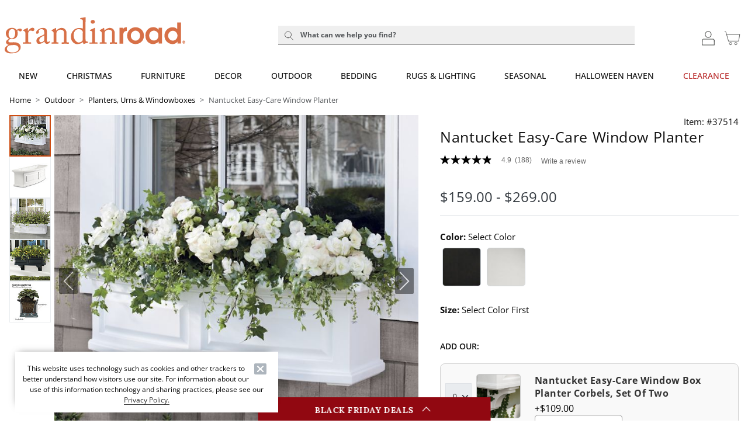

--- FILE ---
content_type: text/html; charset=UTF-8
request_url: https://www.grandinroad.com/nantucket-easy-care-window-planter/25682?bvstate=pg:2/ct:r
body_size: 11010
content:

<!DOCTYPE html>
<html prefix="og: https://ogp.me/ns# fb: https://ogp.me/ns/fb#" lang="en" class="html gr logged-out production view-UniversalPDPView   id-25682 pwa-site">

<!--[START:HEAD]-->
<head>

<!--[META:CONFIG]-->
<meta charset="UTF-8">
<meta http-equiv="content-type" content="text/html; charset=utf-8">
<meta http-equiv="x-ua-compatible" content="ie=edge, chrome=1">
<meta http-equiv="cleartype" content="on">

<meta name="robots" content="index, follow">
<meta name="viewport" content="width=device-width, initial-scale=1.0, minimum-scale=1.0">
<meta name="format-detection" content="telephone=no">
<meta name="mobile-web-app-capable" content="yes">

<meta name="theme-color" content="#ffffff">
  
<meta name="apple-mobile-web-app-status-bar-style" content="black">
  
<meta name="apple-mobile-web-app-title" content="Grandin Road">
  
<meta name="apple-mobile-web-app-capable" content="yes">
<meta name="apple-touch-fullscreen" content="no">
<meta name="pinterest-rich-pin" content="true">
<base target="_parent">


			<script type="text/javascript" src="https://www.grandinroad.com/public/8c8ebb8f1e556acf73fa5eb1dfb446594e917cefa061" async ></script><script>
// akam-sw.js install script version 1.3.6
"serviceWorker"in navigator&&"find"in[]&&function(){var e=new Promise(function(e){"complete"===document.readyState||!1?e():(window.addEventListener("load",function(){e()}),setTimeout(function(){"complete"!==document.readyState&&e()},1e4))}),n=window.akamServiceWorkerInvoked,r="1.3.6";if(n)aka3pmLog("akam-setup already invoked");else{window.akamServiceWorkerInvoked=!0,window.aka3pmLog=function(){window.akamServiceWorkerDebug&&console.log.apply(console,arguments)};function o(e){(window.BOOMR_mq=window.BOOMR_mq||[]).push(["addVar",{"sm.sw.s":e,"sm.sw.v":r}])}var i="/akam-sw.js",a=new Map;navigator.serviceWorker.addEventListener("message",function(e){var n,r,o=e.data;if(o.isAka3pm)if(o.command){var i=(n=o.command,(r=a.get(n))&&r.length>0?r.shift():null);i&&i(e.data.response)}else if(o.commandToClient)switch(o.commandToClient){case"enableDebug":window.akamServiceWorkerDebug||(window.akamServiceWorkerDebug=!0,aka3pmLog("Setup script debug enabled via service worker message"),v());break;case"boomerangMQ":o.payload&&(window.BOOMR_mq=window.BOOMR_mq||[]).push(o.payload)}aka3pmLog("akam-sw message: "+JSON.stringify(e.data))});var t=function(e){return new Promise(function(n){var r,o;r=e.command,o=n,a.has(r)||a.set(r,[]),a.get(r).push(o),navigator.serviceWorker.controller&&(e.isAka3pm=!0,navigator.serviceWorker.controller.postMessage(e))})},c=function(e){return t({command:"navTiming",navTiming:e})},s=null,m={},d=function(){var e=i;return s&&(e+="?othersw="+encodeURIComponent(s)),function(e,n){return new Promise(function(r,i){aka3pmLog("Registering service worker with URL: "+e),navigator.serviceWorker.register(e,n).then(function(e){aka3pmLog("ServiceWorker registration successful with scope: ",e.scope),r(e),o(1)}).catch(function(e){aka3pmLog("ServiceWorker registration failed: ",e),o(0),i(e)})})}(e,m)},g=navigator.serviceWorker.__proto__.register;if(navigator.serviceWorker.__proto__.register=function(n,r){return n.includes(i)?g.call(this,n,r):(aka3pmLog("Overriding registration of service worker for: "+n),s=new URL(n,window.location.href),m=r,navigator.serviceWorker.controller?new Promise(function(n,r){var o=navigator.serviceWorker.controller.scriptURL;if(o.includes(i)){var a=encodeURIComponent(s);o.includes(a)?(aka3pmLog("Cancelling registration as we already integrate other SW: "+s),navigator.serviceWorker.getRegistration().then(function(e){n(e)})):e.then(function(){aka3pmLog("Unregistering existing 3pm service worker"),navigator.serviceWorker.getRegistration().then(function(e){e.unregister().then(function(){return d()}).then(function(e){n(e)}).catch(function(e){r(e)})})})}else aka3pmLog("Cancelling registration as we already have akam-sw.js installed"),navigator.serviceWorker.getRegistration().then(function(e){n(e)})}):g.call(this,n,r))},navigator.serviceWorker.controller){var u=navigator.serviceWorker.controller.scriptURL;u.includes("/akam-sw.js")||u.includes("/akam-sw-preprod.js")||u.includes("/threepm-sw.js")||(aka3pmLog("Detected existing service worker. Removing and re-adding inside akam-sw.js"),s=new URL(u,window.location.href),e.then(function(){navigator.serviceWorker.getRegistration().then(function(e){m={scope:e.scope},e.unregister(),d()})}))}else e.then(function(){window.akamServiceWorkerPreprod&&(i="/akam-sw-preprod.js"),d()});if(window.performance){var w=window.performance.timing,l=w.responseEnd-w.responseStart;c(l)}e.then(function(){t({command:"pageLoad"})});var k=!1;function v(){window.akamServiceWorkerDebug&&!k&&(k=!0,aka3pmLog("Initializing debug functions at window scope"),window.aka3pmInjectSwPolicy=function(e){return t({command:"updatePolicy",policy:e})},window.aka3pmDisableInjectedPolicy=function(){return t({command:"disableInjectedPolicy"})},window.aka3pmDeleteInjectedPolicy=function(){return t({command:"deleteInjectedPolicy"})},window.aka3pmGetStateAsync=function(){return t({command:"getState"})},window.aka3pmDumpState=function(){aka3pmGetStateAsync().then(function(e){aka3pmLog(JSON.stringify(e,null,"\t"))})},window.aka3pmInjectTiming=function(e){return c(e)},window.aka3pmUpdatePolicyFromNetwork=function(){return t({command:"pullPolicyFromNetwork"})})}v()}}();</script>
<script type="text/javascript">
				(function() {
				    var p = document.location.protocol;
				    if (p == "http:" || p == "https:") {
				        var m = document.createElement('script'); m.type = 'text/javascript'; m.async = true; m.src = "//se.monetate.net/js/2/a-31f09012/p/grandinroad.com/custom.js";
				        var s = document.getElementsByTagName('script')[0]; 
				        s.parentNode.insertBefore(m, s);
				    }
				})();
		</script>
		<!--[META:DATA]-->
<title>Nantucket Easy-Care Window Planter | Grandin Road</title>

<meta name="description" content="Enhance your home's curb appeal with the Nantucket Easy-Care Window Planter in versatile white or sleek black. Perfect for any style. Shop planters at Grandin Road.">
<meta name="keywords" content="self watering">
<meta name="author" content="Cornerstone Brands">

			<link rel="canonical" href="https://www.grandinroad.com/nantucket-easy-care-window-planter/25682" />
		
<!--[META:SOCIAL]-->
<meta property="og:locale" content="en">
<meta property="og:type" content="website">
<meta property="og:site_name" content="Grandin Road">
<meta property="og:title" content="Nantucket Easy-Care Window Planter | Grandin Road">
<meta property="og:description" content="Enhance your home's curb appeal with the Nantucket Easy-Care Window Planter in versatile white or sleek black. Perfect for any style. Shop planters at Grandin Road.">

<meta property="og:image" content="https://akamai-scene7.grandinroad.com/is/image/frontgate//37514_main">
  
<meta property="og:url" content="https://www.grandinroad.com/nantucket-easy-care-window-planter/25682">
  
<!--[META:TWITTER]-->
<meta property="twitter:card" content="summary_large_image">

<meta property="twitter:site" content="@GrandinRoad">

<!--[SCHEMA:BRAND]-->
<script type="application/ld+json" id="schema-brand-data">
{"@type":"Brand","name":"Grandin Road","description":"Discover and shop affordable, designer-inspired home decor, indoor and outdoor furniture, holiday and Halloween decorations, wall art, bar stools, area rugs, benches, bedding and more.","logo":"https://www.grandinroad.com/wcsstore/images/GrandinRoad/favicons/logo.svg","@id":"https://www.grandinroad.com#Brand","@context":"https://schema.org/","url":"https://www.grandinroad.com"}
</script>
<!--[SCHEMA:PRODUCT]-->
<script type="application/ld+json" id="schema-product-data">
{"offers":{"priceCurrency":"USD","lowPrice":"159","offerCount":8,"@type":"AggregateOffer","name":"Nantucket Easy-Care Window Planter","highPrice":"269","availability":"http://schema.org/PreOrder","sku":"37514","@context":"https://schema.org/","url":"https://www.grandinroad.com/nantucket-easy-care-window-planter/25682","itemCondition":"https://schema.org/NewCondition"},"image":["https://akamai-scene7.grandinroad.com/is/image/frontgate/37514_main?$wgih$","https://akamai-scene7.grandinroad.com/is/image/frontgate/37514_alt1?$wgih$","https://akamai-scene7.grandinroad.com/is/image/frontgate/37514_alt2?$wgih$","https://akamai-scene7.grandinroad.com/is/image/frontgate/37514_alt3?$wgih$"],"@type":"Product","name":"Nantucket Easy-Care Window Planter","description":"Enhance your home's curb appeal with the Nantucket Easy-Care Window Planter in versatile white or sleek black. Perfect for any style. Shop planters at Grandin Road.","@id":"https://www.grandinroad.com/nantucket-easy-care-window-planter/25682","sku":"37514","@context":"https://schema.org/","brand":{"@id":"https://www.grandinroad.com#Brand"},"url":"https://www.grandinroad.com/nantucket-easy-care-window-planter/25682"}
</script>
	<!--[SCHEMA:GALLERY]-->
<script type="application/ld+json" id="schema-gallery-data">
{"@type":"ImageGallery","associatedMedia":[{"contentUrl":"https://akamai-scene7.grandinroad.com/is/image/frontgate/37514_main?$wgih$","@type":"ImageObject","text":"Nantucket Easy-Care Window Planter","thumbnailUrl":"https://akamai-scene7.grandinroad.com/is/image/frontgate/37514_main?$wgit$"},{"contentUrl":"https://akamai-scene7.grandinroad.com/is/image/frontgate/37514_alt1?$wgih$","@type":"ImageObject","text":"Nantucket Easy-Care Window Planter","thumbnailUrl":"https://akamai-scene7.grandinroad.com/is/image/frontgate/37514_alt1?$wgit$"},{"contentUrl":"https://akamai-scene7.grandinroad.com/is/image/frontgate/37514_alt2?$wgih$","@type":"ImageObject","text":"Nantucket Easy-Care Window Planter","thumbnailUrl":"https://akamai-scene7.grandinroad.com/is/image/frontgate/37514_alt2?$wgit$"},{"contentUrl":"https://akamai-scene7.grandinroad.com/is/image/frontgate/37514_alt3?$wgih$","@type":"ImageObject","text":"Nantucket Easy-Care Window Planter","thumbnailUrl":"https://akamai-scene7.grandinroad.com/is/image/frontgate/37514_alt3?$wgit$"}],"@context":"https://schema.org","url":"https://www.grandinroad.com/nantucket-easy-care-window-planter/25682"}
</script>
		

							    <link rel="preload" as="image" href="https://akamai-scene7.grandinroad.com/is/image/frontgate/T_Template?$GR_UPDP_Hero_MD$&$src=frontgate/37514_main" media="(min-width: 768px) and (max-width: 991.98px)">
							
							    <link rel="preload" as="image" href="https://akamai-scene7.grandinroad.com/is/image/frontgate/T_Template?$GR_UPDP_Hero_SM$&$src=frontgate/37514_main" media="(min-width: 360px) and (max-width: 767.98px)">
							
							    <link rel="preload" as="image" href="https://akamai-scene7.grandinroad.com/is/image/frontgate/T_Template?$GR_UPDP_Hero_XS$&$src=frontgate/37514_main" media="(max-width: 359.98px)">
							
							    <link rel="preload" as="image" href="https://akamai-scene7.grandinroad.com/is/image/frontgate/T_Template?$GR_UPDP_hero$&$src=frontgate/37514_main" media="(min-width: 992px)">
							
<!--[DNS:PREFETCH]-->
<link rel="dns-prefetch" href="//akamai-scene7.grandinroad.com">
  
<link rel="dns-prefetch" href="//static2.grandinroad.com">
  
<link rel="dns-prefetch" href="//static1.grandinroad.com">
  
<link rel="dns-prefetch" href="//grandinroad.btttag.com">
  
<link rel="dns-prefetch" href="//analytics-static.ugc.bazaarvoice.com">
  
<link rel="dns-prefetch" href="//api.bazaarvoice.com">
  
<link rel="dns-prefetch" href="//apps.bazaarvoice.com">
  
<link rel="dns-prefetch" href="//apps.nexus.bazaarvoice.com">
  
<link rel="dns-prefetch" href="//display.ugc.bazaarvoice.com">
  
<link rel="dns-prefetch" href="//network.bazaarvoice.com">
  
<!--[ICONS:GENERAL]-->
<link rel="manifest" href="//static1.grandinroad.com/wcsstore/images/GrandinRoad/favicons/app.webmanifest">

<link rel="shortcut icon" href="//static2.grandinroad.com/wcsstore/images/GrandinRoad/favicons/favicon.ico" sizes="any">
      
<link rel="icon" href="//static1.grandinroad.com/wcsstore/images/GrandinRoad/favicons/favicon-16x16.png" type="image/png" sizes="16x16">
      
<link rel="icon" href="//static2.grandinroad.com/wcsstore/images/GrandinRoad/favicons/favicon-32x32.png" type="image/png" sizes="32x32">
      
<link rel="icon" href="//static1.grandinroad.com/wcsstore/images/GrandinRoad/favicons/favicon-36x36.png" type="image/png" sizes="36x36">
      
<link rel="icon" href="//static2.grandinroad.com/wcsstore/images/GrandinRoad/favicons/favicon-48x48.png" type="image/png" sizes="48x48">
      
<link rel="icon" href="//static1.grandinroad.com/wcsstore/images/GrandinRoad/favicons/favicon-72x72.png" type="image/png" sizes="72x72">
      
<link rel="icon" href="//static2.grandinroad.com/wcsstore/images/GrandinRoad/favicons/favicon-96x96.png" type="image/png" sizes="96x96">
      
<link rel="icon" href="//static1.grandinroad.com/wcsstore/images/GrandinRoad/favicons/favicon-144x144.png" type="image/png" sizes="144x144">
      
<link rel="icon" href="//static2.grandinroad.com/wcsstore/images/GrandinRoad/favicons/favicon-192x192.png" type="image/png" sizes="192x192">
      
<link rel="icon" href="//static1.grandinroad.com/wcsstore/images/GrandinRoad/favicons/favicon-256x256.png" type="image/png" sizes="256x256">
      
<link rel="icon" href="//static2.grandinroad.com/wcsstore/images/GrandinRoad/favicons/favicon-512x512.png" type="image/png" sizes="512x512">
      
<link rel="icon" href="//static1.grandinroad.com/wcsstore/images/GrandinRoad/favicons/favicon.svg" type="image/svg+xml">

<!--[ICONS:APPLE]-->
<link rel="apple-touch-icon" href="//static2.grandinroad.com/wcsstore/images/GrandinRoad/favicons/apple-touch-icon-48x48.png" sizes="48x48">
  
<link rel="apple-touch-icon" href="//static1.grandinroad.com/wcsstore/images/GrandinRoad/favicons/apple-touch-icon-57x57.png" sizes="57x57">
  
<link rel="apple-touch-icon" href="//static2.grandinroad.com/wcsstore/images/GrandinRoad/favicons/apple-touch-icon-60x60.png" sizes="60x60">
  
<link rel="apple-touch-icon" href="//static1.grandinroad.com/wcsstore/images/GrandinRoad/favicons/apple-touch-icon-72x72.png" sizes="72x72">
  
<link rel="apple-touch-icon" href="//static2.grandinroad.com/wcsstore/images/GrandinRoad/favicons/apple-touch-icon-76x76.png" sizes="76x76">
  
<link rel="apple-touch-icon" href="//static1.grandinroad.com/wcsstore/images/GrandinRoad/favicons/apple-touch-icon-96x96.png" sizes="96x96">
  
<link rel="apple-touch-icon" href="//static2.grandinroad.com/wcsstore/images/GrandinRoad/favicons/apple-touch-icon-114x114.png" sizes="114x114">
  
<link rel="apple-touch-icon" href="//static1.grandinroad.com/wcsstore/images/GrandinRoad/favicons/apple-touch-icon-120x120.png" sizes="120x120">
  
<link rel="apple-touch-icon" href="//static2.grandinroad.com/wcsstore/images/GrandinRoad/favicons/apple-touch-icon-144x144.png" sizes="144x144">
  
<link rel="apple-touch-icon" href="//static1.grandinroad.com/wcsstore/images/GrandinRoad/favicons/apple-touch-icon-152x152.png" sizes="152x152">
  
<link rel="apple-touch-icon" href="//static2.grandinroad.com/wcsstore/images/GrandinRoad/favicons/apple-touch-icon-180x180.png" sizes="180x180">
  
<link rel="apple-touch-icon" href="//static1.grandinroad.com/wcsstore/images/GrandinRoad/favicons/apple-touch-icon-192x192.png" sizes="192x192">
  
<link rel="apple-touch-icon" href="//static2.grandinroad.com/wcsstore/images/GrandinRoad/favicons/apple-touch-icon-256x256.png" sizes="256x256">
  
<link rel="apple-touch-icon" href="//static1.grandinroad.com/wcsstore/images/GrandinRoad/favicons/apple-touch-icon-512x512.png" sizes="512x512">
  
<!--[ICONS:WINDOWS]-->
<meta property="msapplication-config" content="//static2.grandinroad.com/wcsstore/images/GrandinRoad/favicons/browserconfig.xml">

<meta property="msapplication-TileColor" content="#ffffff">
      
<meta property="msapplication-TileImage" content="//static1.grandinroad.com/wcsstore/images/GrandinRoad/favicons/mstile-144x144.png">
      
<meta property="msapplication-square70x70logo" content="//static2.grandinroad.com/wcsstore/images/GrandinRoad/favicons/mstile-70x70.png">
      
<meta property="msapplication-square150x150logo" content="//static1.grandinroad.com/wcsstore/images/GrandinRoad/favicons/mstile-150x150.png">
      
<meta property="msapplication-square310x310logo" content="//static2.grandinroad.com/wcsstore/images/GrandinRoad/favicons/mstile-310x310.png">
      
<meta property="msapplication-wide310x150logo" content="//static1.grandinroad.com/wcsstore/images/GrandinRoad/favicons/mstile-310x150.png">
      
<!--[CSS:STYLESHEETS]-->
<link href="//www.grandinroad.com/pwa/production/app.css" rel="stylesheet" type="text/css">

<link href="//static2.grandinroad.com/wcsstore/images/GrandinRoad/css/pwaOverwrite11103.css" rel="stylesheet" type="text/css">

<!--[BRAND:HEADER]-->
<!-- BEGIN: WWCM Content: `/GrandinRoad/US/Global/PWA:HeaderSpot` -->
			<!--START PLUGIN DEPENDENCIES Global-PWA --><link rel="preconnect" href="https://fonts.googleapis.com"><link rel="preconnect" href="https://fonts.gstatic.com" crossorigin><link href="https://fonts.googleapis.com/css2?family=Lora:ital,wght@0,400..700;1,400..700&display=swap" rel="stylesheet"><link rel="stylesheet" href="https://cdn.jsdelivr.net/npm/bootstrap-icons@1.3.0/font/bootstrap-icons.css"><!--END PLUGIN DEPENDENCIES  Global-PWA --><link href="/wcsstore/images/GrandinRoad/_media/new_homepage/css/style-frs.css" rel="stylesheet" type="text/css" /><link href="/wcsstore/images/Cinmar/_wcm/css/swiper3.css" rel="stylesheet" type="text/css"><link href="/wcsstore/images/Cinmar/_wcm/css/swiper.css" rel="stylesheet" type="text/css"><!--START PLUGIN DEPENDENCIES--><link rel="stylesheet" href="https://cdn.jsdelivr.net/npm/bootstrap-icons@1.3.0/font/bootstrap-icons.css"><!--END PLUGIN DEPENDENCIES-->		
<!-- END: WWCM Content: `/GrandinRoad/US/Global/PWA:HeaderSpot` Found -->

<!--[END:HEAD]-->

<script>(window.BOOMR_mq=window.BOOMR_mq||[]).push(["addVar",{"rua.upush":"false","rua.cpush":"true","rua.upre":"false","rua.cpre":"false","rua.uprl":"false","rua.cprl":"false","rua.cprf":"false","rua.trans":"SJ-24765a6f-f7bd-4003-be89-9eff0df8b3c0","rua.cook":"false","rua.ims":"false","rua.ufprl":"false","rua.cfprl":"false","rua.isuxp":"false","rua.texp":"norulematch","rua.ceh":"false","rua.ueh":"false","rua.ieh.st":"0"}]);</script>
                              <script>!function(e){var n="https://s.go-mpulse.net/boomerang/";if("False"=="True")e.BOOMR_config=e.BOOMR_config||{},e.BOOMR_config.PageParams=e.BOOMR_config.PageParams||{},e.BOOMR_config.PageParams.pci=!0,n="https://s2.go-mpulse.net/boomerang/";if(window.BOOMR_API_key="EDHCV-QARXM-3P34D-5L283-Z5X22",function(){function e(){if(!r){var e=document.createElement("script");e.id="boomr-scr-as",e.src=window.BOOMR.url,e.async=!0,o.appendChild(e),r=!0}}function t(e){r=!0;var n,t,a,i,d=document,O=window;if(window.BOOMR.snippetMethod=e?"if":"i",t=function(e,n){var t=d.createElement("script");t.id=n||"boomr-if-as",t.src=window.BOOMR.url,BOOMR_lstart=(new Date).getTime(),e=e||d.body,e.appendChild(t)},!window.addEventListener&&window.attachEvent&&navigator.userAgent.match(/MSIE [67]\./))return window.BOOMR.snippetMethod="s",void t(o,"boomr-async");a=document.createElement("IFRAME"),a.src="about:blank",a.title="",a.role="presentation",a.loading="eager",i=(a.frameElement||a).style,i.width=0,i.height=0,i.border=0,i.display="none",o.appendChild(a);try{O=a.contentWindow,d=O.document.open()}catch(_){n=document.domain,a.src="javascript:var d=document.open();d.domain='"+n+"';void 0;",O=a.contentWindow,d=O.document.open()}if(n)d._boomrl=function(){this.domain=n,t()},d.write("<bo"+"dy onload='document._boomrl();'>");else if(O._boomrl=function(){t()},O.addEventListener)O.addEventListener("load",O._boomrl,!1);else if(O.attachEvent)O.attachEvent("onload",O._boomrl);d.close()}function a(e){window.BOOMR_onload=e&&e.timeStamp||(new Date).getTime()}if(!window.BOOMR||!window.BOOMR.version&&!window.BOOMR.snippetExecuted){window.BOOMR=window.BOOMR||{},window.BOOMR.snippetStart=(new Date).getTime(),window.BOOMR.snippetExecuted=!0,window.BOOMR.snippetVersion=14,window.BOOMR.url=n+"EDHCV-QARXM-3P34D-5L283-Z5X22";var i=document.currentScript||document.getElementsByTagName("script")[0],o=i.parentNode,r=!1,d=document.createElement("link");if(d.relList&&"function"==typeof d.relList.supports&&d.relList.supports("preload")&&"as"in d)window.BOOMR.snippetMethod="p",d.href=window.BOOMR.url,d.rel="preload",d.as="script",d.addEventListener("load",e),d.addEventListener("error",function(){t(!0)}),setTimeout(function(){if(!r)t(!0)},3e3),BOOMR_lstart=(new Date).getTime(),o.appendChild(d);else t(!1);if(window.addEventListener)window.addEventListener("load",a,!1);else if(window.attachEvent)window.attachEvent("onload",a)}}(),"".length>0)if(e&&"performance"in e&&e.performance&&"function"==typeof e.performance.setResourceTimingBufferSize)e.performance.setResourceTimingBufferSize();!function(){if(BOOMR=e.BOOMR||{},BOOMR.plugins=BOOMR.plugins||{},!BOOMR.plugins.AK){var n="true"=="true"?1:0,t="",a="cj2633qccfmk62i7ytda-f-adcd671b7-clientnsv4-s.akamaihd.net",i="false"=="true"?2:1,o={"ak.v":"39","ak.cp":"232496","ak.ai":parseInt("257971",10),"ak.ol":"0","ak.cr":8,"ak.ipv":4,"ak.proto":"h2","ak.rid":"1ca56e3","ak.r":51208,"ak.a2":n,"ak.m":"x","ak.n":"essl","ak.bpcip":"18.117.237.0","ak.cport":53184,"ak.gh":"23.209.83.10","ak.quicv":"","ak.tlsv":"tls1.3","ak.0rtt":"","ak.0rtt.ed":"","ak.csrc":"-","ak.acc":"","ak.t":"1763689670","ak.ak":"hOBiQwZUYzCg5VSAfCLimQ==ibBtuoRkbE4lIELPEc0JWKrcYn08ZAhzXSjk/6JLvfWvpuDg04xeb2hZ8E6EOSFaC1AkpxDQ7FcG5UiFnqFntGgHUAs+1dFbNjdY/JGW+l6IwG0CLKCO6N73tnfkykG2fvu0gNooOT/ALPkKyoRoCWZJRE6S7UUU/zXDmLzgEBp6DmreOd7HCTtrrrXmSWtg1+F/fZpIMT15G57QQBkvTtx75FVaHqTENvYei4D85mZQZ3mOFxPpZObZzHQUJ4U0W30WYhe8oYocmtiRPJyy7wY3PsK3S38zrRZlGqnj0XK6AYmnJKXXdbQTk+HorEOCgWp7z+5C+Zi3TcENowGRU07beKWu9qSbpvT8ELdAn1EXvNQcSsJ7JBVu+jwNi/rb+IdAe2HiCYz4LN6wbXZ258UKliisv8gDQmIHgDKBS94=","ak.pv":"84","ak.dpoabenc":"","ak.tf":i};if(""!==t)o["ak.ruds"]=t;var r={i:!1,av:function(n){var t="http.initiator";if(n&&(!n[t]||"spa_hard"===n[t]))o["ak.feo"]=void 0!==e.aFeoApplied?1:0,BOOMR.addVar(o)},rv:function(){var e=["ak.bpcip","ak.cport","ak.cr","ak.csrc","ak.gh","ak.ipv","ak.m","ak.n","ak.ol","ak.proto","ak.quicv","ak.tlsv","ak.0rtt","ak.0rtt.ed","ak.r","ak.acc","ak.t","ak.tf"];BOOMR.removeVar(e)}};BOOMR.plugins.AK={akVars:o,akDNSPreFetchDomain:a,init:function(){if(!r.i){var e=BOOMR.subscribe;e("before_beacon",r.av,null,null),e("onbeacon",r.rv,null,null),r.i=!0}return this},is_complete:function(){return!0}}}}()}(window);</script></head>

<!--[START:BODY]-->
<body class="body">
<!--[PWA:PRELOADER]-->
<!-- BEGIN: WWCM Content: `/GrandinRoad/US/Global/PWAPreloader:Copy` -->
			<div class="c-preloader"><style>.t-header .t-header__logo,.c-preloader__content svg,.t-checkout-header__bar-title .t-header__logo,.t-checkout-header__bar-title svg{    color: var(--gr-logo-orange) !important;}    .t-header .t-header__logo path:last-child,.c-preloader__content path:last-child,.t-checkout-header__bar-title .t-header__logo path:last-child{    fill: var(--gr-logo-orange) !important;}@-webkit-keyframes background-shimmer {  0% {    opacity: 0;    -webkit-transform: translateX(50000%);    transform: translateX(50000%);  }  10% {    opacity: 1;  }  90% {    opacity: 1;  }  100% {    opacity: 0;    -webkit-transform: translateX(-50000%);    transform: translateX(-50000%);  }}@keyframes background-shimmer {  0% {    opacity: 0;    -webkit-transform: translateX(50000%);    transform: translateX(50000%);  }  10% {    opacity: 1;  }  90% {    opacity: 1;  }  100% {    opacity: 0;    -webkit-transform: translateX(-50000%);    transform: translateX(-50000%);  }}.c-preloader {  position: fixed;  top: 0;  bottom: 0;  left: 0;  right: 0;  width: 100%;  height: 100%;  box-sizing: border-box;  background-color: #fff;  z-index: 999999999;  visibility: visible;  opacity: 1;  transition: visibility 0s linear, opacity 400ms linear;}.c-preloader:after {  content: "";  position: fixed;  top: 0;  bottom: 0;  left: 50%;  right: 50%;  display: block;  width: 1px;  height: 100%;  background: rgba(0, 0, 0, .05);  box-shadow: 0 0 100px 75px rgba(0, 0, 0, .05);  -webkit-animation: 1.5s linear infinite background-shimmer;  animation: 1.5s linear infinite background-shimmer;  -webkit-transition: opacity 0.1s;  transition: opacity 0.1s;}.c-preloader--hidden {  visibility: hidden;  opacity: 0;  transition: visibility 0s 400ms, opacity 400ms linear;  pointer-events: none;}.c-preloader__header__content,.c-preloader__header__sub-content,.c-preloader__content {  display: -webkit-box;  display: -ms-flexbox;  display: flex;  -webkit-box-pack: center;  -ms-flex-pack: center;  justify-content: center;  -webkit-box-align: center;  -ms-flex-align: center;  align-items: center;  overflow: hidden;}.c-preloader__header {  position: relative;  z-index: 1;  background: white;  -webkit-box-shadow: 0 4px 8px 0 rgba(0, 0, 0, .1);  box-shadow: 0 4px 8px 0 rgba(0, 0, 0, .1);}.c-preloader__header__content {  height: 49px;}.c-preloader__content {  padding: 16.5px;}.c-preloader__logo {  width: 152px;  margin-top: -9px;  margin-left: 6px;}.c-preloader__status {  position: absolute;  top: 50%;  text-align: center;  color: rgb(220, 53, 69);}.c-preloader__buildinfo {  position: absolute;  bottom: 15px;  text-align: center;  color: #999;}/*@media (min-width: 992px) {  .c-preloader__header,  .c-preloader__logo {    display: none;  }}*/</style><div class="c-preloader__header">  <div class="c-preloader__header__content"></div>  <div class="c-preloader__header__sub-content"></div></div><div class="c-preloader__content"><svg class="c-preloader__logo" xmlns="http://www.w3.org/2000/svg" fill="currentcolor" viewBox="0 0 204.7 41.2"><path fill-rule="evenodd" clip-rule="evenodd" d="M2.1 39.9C.6 39 0 37.9 0 36.5c0-2.3 2.4-4.1 4.3-5v-.2c-1.7-.4-2.8-1.7-2.8-2.9 0-2 2.3-3.4 3.7-3.9v-.1c-1.6-.7-3.9-2.6-3.9-6.3 0-2.7 2.4-6 7.1-6 3.1 0 4.8 1.9 5.2 2.4 1.1-.8 2.5-1.6 3.9-1.6s2 .9 1.9 1.7c0 .8-.7 1.5-1.6 1.5-.7 0-1.1-.3-1.4-.6-.2-.2-.5-.4-.9-.4-.3 0-.8 0-1.3.2.3.8.6 1.7.6 3.1 0 1.6-.5 3.2-1.5 4.5-1.1 1.2-3.4 2.1-4.8 2.1-.9 0-1.5 0-2.1-.2-.8.3-2.2 1.2-2.2 2.3 0 1.7 2.1 1.6 4.8 1.4 3.4-.2 5.5.2 7.1 1.5 1.8 1.3 2 3 2 4 0 1.9-.7 3.6-2.8 5.1-1.1.8-3.6 1.9-7.1 1.9-1.7.2-4.1 0-6.1-1.1m13.7-4.3c0-2.4-1.9-4.3-6-4l-4 .3c-1.3.3-3.3 1.7-3.3 4 0 1 .8 2.3 1.6 2.9C5.5 39.8 7 40 9.9 40c1.5-.1 6.1-1.2 5.9-4.4M11.9 18c0-1.8-.4-2.9-1.1-3.7-.5-.5-1.4-.9-2-.9-1 0-1.9.2-2.9 1.2-1.3 1.4-1.5 3.3-1.5 4.9 0 1.4.5 2.7 1.3 3.6.7.7 1.5 1 2.5 1 2.8-.1 3.7-3.5 3.7-6.1m11.6.9c0-2.1-.3-2.5-1.5-3.1l-.8-.4c-.2-.1-.3-.1-.3-.3v-.2c0-.2.1-.2.3-.4l4.1-2.1c.2-.1.4-.2.6-.2.2 0 .3.2.3.5l.2 2.9h.2c1.2-1.9 3.2-3.6 5-3.6 1.4 0 2.1.9 2.1 1.8 0 1.2-1 2-1.7 2-.5 0-.9-.2-1.2-.3-.3-.2-.8-.3-1.4-.3-.7 0-1.7.4-2.4 1.7-.2.5-.4 1.2-.4 1.3v8.7c0 1.3.3 1.7 1.2 1.7h1.9c.2 0 .3.1.3.4v.7c0 .2 0 .4-.2.4s-2.2-.1-4.4-.1c-2.6 0-4.3.1-4.6.1-.2 0-.2-.1-.2-.4V29c0-.3.1-.4.5-.4h1.6c.6 0 .9-.2.9-.8v-8.9zM47.7 25c0 2.4.5 3.1 1.2 3.1s1.2-.3 1.4-.6c.2-.2.2-.3.4-.2l.4.3c.1.1.2.3 0 .7-.3.6-1.1 2-3.2 2-1.5 0-2.6-1.1-2.9-2.8-.9 1-2.2 1.9-4.1 2.5-.8.2-1.5.2-2.4.2-1 0-2.5-.8-2.5-3.4 0-1.9.9-3.6 4.1-5 1.9-.8 4-1.8 4.7-2.4v-2.6c-.1-.7-.1-1.8-.6-2.3s-1.3-.9-2.5-.9c-.8 0-2.1.3-2.7.9-.6.5-.2 1.2-.2 1.9 0 1.4-.5 2.4-2.2 2.4-.7 0-1-.4-1-1.3 0-1.3 1.2-2.9 2.9-3.9s3.2-1.4 5.1-1.4c1.9 0 2.7.6 3.3 1.1.9.9.9 1.8.9 2.9V25zm-3-4.2c-1.5 1.1-5.5 1.9-5.5 5.4 0 1.5.9 2.3 2.2 2.3 1.2 0 3.4-1.4 3.4-2.6v-5.1zm25.4 6.9c0 .7.4.9.9.9h1.3c.4 0 .5.1.5.4v.7c0 .3-.1.5-.3.5-.3 0-1.6-.1-3.9-.1-2.1 0-3.4.1-3.7.1-.2 0-.3-.1-.3-.5V29c0-.3.1-.4.5-.4h1.2c.5 0 .8-.2.8-1l.1-3.5v-5.5c0-1.7 0-2.9-1.2-3.7-1-.7-2-.7-3-.7-.7 0-2.1.3-3.4 1.6-.8.9-1 2-1 2.8v8.6c0 1.1.1 1.4 1 1.4h1c.3 0 .4.1.4.4v.7c0 .2-.1.4-.3.4-.3 0-1.4-.1-3.6-.1-2.1 0-3.4.1-3.7.1-.2 0-.3-.1-.3-.4V29c0-.2.1-.4.4-.4h1.2c.5 0 .8-.1.8-.8v-9.7c0-1.2-.7-1.9-1.7-2.4l-.3-.2c-.3-.1-.3-.2-.3-.4v-.2c0-.2.2-.3.4-.4l3.6-2c.3-.2.6-.3.7-.3.2 0 .3.2.3.5l.3 2.5h.1c1.2-1.5 3.6-3 5.7-3 1.2 0 2.5.2 3.5.9 1.2.8 2.3 2.9 2.3 3.9v10.7zm18.5-23c0-1.6-.3-2.1-2.6-2.4-.2 0-.3-.1-.3-.3v-.7c0-.2 0-.3.3-.3 1.6-.3 3.8-.7 4.6-.9.4 0 .7-.1 1-.1.2 0 .2.3.2.7-.1 2.1-.2 8.1-.2 13.3v9.2c0 1.5.1 3.4.4 3.8.4.4 1.2.7 1.8.7.6 0 .7.1.8.3l.1.3c0 .2 0 .4-.3.5l-4.7 1.6c-.2.1-.5 0-.5-.3l-.5-1.8c-1.3 1.3-4 2.2-6.1 2.2-1.4 0-2.9.1-4.9-1.9-2.1-2.1-2.6-3.9-2.6-6.7 0-2.6 1-5.1 2.9-7 1.6-1.7 3.9-2.6 6.2-2.6 1.7 0 3.2.2 4.4.6V4.7zm0 13.1c0-.6 0-1.4-.4-2-.6-1.1-1.9-2.2-4.3-2.2-1.3 0-2.7.4-3.8 1.5-1.6 1.7-1.9 3.9-1.9 5.5 0 4.7 3.2 8.1 5.6 8.1 2.3 0 4.1-1.2 4.5-2.3.2-.6.2-1 .2-1.4v-7.2zm10.7.1c0-1.4-.2-2.2-2.3-2.5-.3 0-.4-.1-.4-.3v-.4c0-.1.1-.2.3-.3 1.3-.5 2.9-1.2 4.5-2 .3-.2.5-.2.8-.2.2 0 .2.2.2.5-.1.7-.1 3.3-.1 6.7v8.1c.1.8.2 1.1.7 1.1h1.9c.3 0 .4.1.4.4v.7c0 .3-.1.4-.4.4-.3 0-2.2-.1-4-.1-2.4 0-4 .1-4.5.1-.2 0-.3-.1-.3-.3V29c0-.2.1-.3.4-.3h2c.5 0 .6-.2.7-.8v-10zM97.5 5.3c0-1 .9-2.2 2.5-2.2 1.4 0 2.2 1.1 2.2 2 0 1.1-.7 2.3-2.4 2.3-1 0-2.3-.8-2.3-2.1zm27.2 22.4c0 .7.4.9.9.9h1.3c.4 0 .5.1.5.4v.7c0 .3-.1.5-.3.5-.3 0-1.6-.1-3.9-.1-2.1 0-3.4.1-3.7.1-.2 0-.3-.1-.3-.5V29c0-.3.1-.4.5-.4h1.2c.5 0 .8-.2.8-1l.1-3.5v-5.5c0-1.7 0-2.9-1.2-3.7-1-.7-2-.7-3-.7-.7 0-2.1.3-3.4 1.6-.8.9-1 2-1 2.8v8.6c0 1.1.1 1.4 1 1.4h1c.3 0 .4.1.4.4v.7c0 .2-.1.4-.3.4-.3 0-1.4-.1-3.6-.1-2.1 0-3.4.1-3.7.1-.2 0-.3-.1-.3-.4V29c0-.2.1-.4.4-.4h1.2c.5 0 .8-.1.8-.8v-9.7c0-1.2-.7-1.9-1.7-2.4l-.3-.2c-.3-.1-.3-.2-.3-.4v-.2c0-.2.2-.3.4-.4l3.6-2c.3-.2.6-.3.7-.3.2 0 .3.2.3.5l.3 2.5h.1c1.2-1.5 3.6-3 5.7-3 1.2 0 2.5.2 3.5.9 1.2.8 2.3 2.9 2.3 3.9v10.7zm5.5-15.7h3.9v1.6h.1c.8-1.2 1.6-2.2 3.8-2.2h.4v4.2c-3.9.2-3.9 3.2-3.9 4.3V30h-4.3V12zm8.6 9c0-5.4 4.4-9.6 9.6-9.6 5.1 0 9.5 4 9.5 9.5 0 5.9-4.5 9.6-9.5 9.6-5.4 0-9.6-4.4-9.6-9.5m14.7 0c0-3.3-2.5-5.7-5.2-5.7-2.2 0-5.3 1.9-5.3 5.7 0 3.4 2.6 5.6 5.3 5.6 3.1 0 5.2-2.7 5.2-5.6m24.9 8.9h-3.9v-2.2c-1.4 1.6-4 2.8-6.3 2.8-4.6 0-8.7-3.7-8.7-9.7 0-5.5 4-9.5 9-9.5 3.7 0 5.8 2.6 5.9 2.9h.1V12h3.9v17.9zm-9.3-14.6c-3.5 0-5.3 3-5.3 5.7 0 3 2.3 5.5 5.3 5.5s5.2-2.3 5.2-5.7c.1-3.6-2.6-5.5-5.2-5.5zm30.8 14.6H196v-2.2h-.1c-.8 1.3-2.7 2.8-5.7 2.8-4.6 0-9.1-3.7-9.1-9.5 0-6 4.8-9.6 9.1-9.6 2.6 0 4.2.9 5.4 2.2V6h4.3v23.9zm-9.3-3.3c3.2 0 5.3-2.9 5.3-5.6 0-2.9-2.3-5.6-5.3-5.6-3.2 0-5.3 3-5.3 5.5 0 3.3 2.5 5.7 5.3 5.7zm14.1 1.7c0 1-.8 1.7-1.7 1.7-1 0-1.7-.8-1.7-1.7 0-.9.8-1.7 1.7-1.7.9-.1 1.7.7 1.7 1.7zm-3.1 0c0 .7.6 1.3 1.3 1.3.7 0 1.3-.6 1.3-1.3 0-.7-.6-1.3-1.3-1.3-.7-.1-1.3.5-1.3 1.3zm1.5-1c.1 0 .7 0 .7.5 0 .2-.1.4-.4.5.3.1.3.2.3.5s0 .4.1.5h-.4c0-.1-.1-.1-.1-.4 0-.3-.1-.4-.4-.4h-.4v.8h-.4v-2h1zm-.5.8h.4c.1 0 .4 0 .4-.3 0-.2-.2-.2-.3-.2h-.4v.5z"/></svg></div></div>		
<!-- END: WWCM Content: `/GrandinRoad/US/Global/PWAPreloader:Copy` Found -->

<!--[PWA:CANVAS]-->
<div class="c-react-app"></div>

<!--[JS:PROPERTIES]-->
<script src="//www.grandinroad.com/gwtResources?storeId=11103&catalogId=11103&langId=-1&key=all,checkout,pdp,app"></script>

<!--[JS:LIBRARIES]-->
<script id="pwa-app-polyfills">
(function(w, d, o, a, s) {
  var l = d.getElementById('pwa-app-polyfills');
  var i = function(u) {
    var e = d.createElement('script');
    e.async = false;
    e.src = u;
    l.parentNode.insertBefore(e, l.nextSibling);
  };
  if (!(w.Symbol && w.Promise && w.Set && w.Map && o.assign && o.keys && o.values && o.entries && a.prototype.fill && a.prototype.find && a.from && s.prototype.startsWith && s.prototype.includes && s.prototype.endsWith)) {
    i('//cdn.jsdelivr.net/npm/core-js-bundle@3.40.0/minified.min.js');
  }
  if (!(w.fetch)) {
    i('//cdn.jsdelivr.net/npm/whatwg-fetch@3.6.20/dist/fetch.umd.min.js');
  }
})(window, document, Object, Array, String);
</script>
<script src="//cdn.jsdelivr.net/npm/jquery@3.7.1/dist/jquery.min.js"></script>
<script src="//cdn.jsdelivr.net/npm/bootstrap@5.3.3/dist/js/bootstrap.bundle.min.js"></script>

	<script src="//static1.grandinroad.com/wcsstore/CornerStoneBrands/javascript/resxclsx.js"></script>
<!--[JS:FRAMEWORK]-->
<script id="pwa-app-config">
window.PWA = window.PWA || {};
PWA.build = PWA.build || {};
PWA.build.default = 'production';
PWA.build.target = 'production';
PWA.build.storage = '//www.grandinroad.com/pwa/';
PWA.build.location = '//www.grandinroad.com/pwa/production/';
PWA.build.preview = false;
PWA.build.use_subdomain = false;
PWA.data = PWA.data || {};
PWA.data.templateInfo = 
{

	"socialAuthFailed" : "", "socialAuthProvider": "",

"newPDPVisitor" : "",
"cartItemsCount" :"0",

 
"isInPreviewMode" : "false",

"metas":{"metaKeywords":"self watering","pageTitleMetaTag":"Nantucket Easy-Care Window Planter | Grandin Road","canonical":"https://www.grandinroad.com/nantucket-easy-care-window-planter/25682","metaDescription":"Enhance your home's curb appeal with the Nantucket Easy-Care Window Planter in versatile white or sleek black. Perfect for any style. Shop planters at Grandin Road."},"pageTitle":"Nantucket Easy-Care Window Planter | Grandin Road","EspotList":[{"maxColInRow":"1","emsName":"ProductDetail_TopEspot","maxNumDisp":"1","maxItemsInRow":"1"},{"maxColInRow":"1","emsName":"ProductDetail_RightEspot","maxNumDisp":"1","maxItemsInRow":"1"},{"maxColInRow":"1","emsName":"Universal_PDP_MainImage_Espot","maxNumDisp":"1","maxItemsInRow":"1"},{"maxColInRow":"1","emsName":"ProductDetail_BottomEspot02","maxNumDisp":"1","maxItemsInRow":"1"},{"maxColInRow":"1","emsName":"EXCLUDED_ON_STATE_PDP_ESPOT","maxNumDisp":"1","maxItemsInRow":"1"},{"maxColInRow":"1","emsName":"ProductDetail_BottomEspot01_25682","maxNumDisp":"1","maxItemsInRow":"1"}],"catentryId":"25682","associatedMedia":{"main":{"md":"https://akamai-scene7.grandinroad.com/is/image/frontgate/T_Template?$GR_UPDP_Hero_MD$&$src=frontgate/37514_main","sm":"https://akamai-scene7.grandinroad.com/is/image/frontgate/T_Template?$GR_UPDP_Hero_SM$&$src=frontgate/37514_main","xs":"https://akamai-scene7.grandinroad.com/is/image/frontgate/T_Template?$GR_UPDP_Hero_XS$&$src=frontgate/37514_main","lg":"https://akamai-scene7.grandinroad.com/is/image/frontgate/T_Template?$GR_UPDP_hero$&$src=frontgate/37514_main"}},"pageHeader":"Nantucket Easy-Care Window Planter","productSchema":{"offers":{"priceCurrency":"USD","lowPrice":"159","offerCount":8,"@type":"AggregateOffer","name":"Nantucket Easy-Care Window Planter","highPrice":"269","availability":"http://schema.org/PreOrder","sku":"37514","@context":"https://schema.org/","url":"https://www.grandinroad.com/nantucket-easy-care-window-planter/25682","itemCondition":"https://schema.org/NewCondition"},"image":["https://akamai-scene7.grandinroad.com/is/image/frontgate/37514_main?$wgih$","https://akamai-scene7.grandinroad.com/is/image/frontgate/37514_alt1?$wgih$","https://akamai-scene7.grandinroad.com/is/image/frontgate/37514_alt2?$wgih$","https://akamai-scene7.grandinroad.com/is/image/frontgate/37514_alt3?$wgih$"],"@type":"Product","name":"Nantucket Easy-Care Window Planter","description":"Enhance your home's curb appeal with the Nantucket Easy-Care Window Planter in versatile white or sleek black. Perfect for any style. Shop planters at Grandin Road.","@id":"https://www.grandinroad.com/nantucket-easy-care-window-planter/25682","sku":"37514","@context":"https://schema.org/","brand":{"@id":"https://www.grandinroad.com#Brand"},"url":"https://www.grandinroad.com/nantucket-easy-care-window-planter/25682"},"recommendations":[{"orientation":"horizontal","instance":"1","num_visible":"8","display_price":"false","scheme":"outofstock1_rr","defer_call":"false","num_in_carousel":"8","carousel":"true","type":"REC","monetateControllableVariable":"","enabled":false,"num_recommendations":"8","show_entire_collection":"false","use_gwt":"true","recommendationCategoryID":"","pagename":"pdp"},{"orientation":"horizontal","instance":"1","num_visible":"4","display_price":"true","scheme":"product_rr","defer_call":"false","num_in_carousel":"40\t","carousel":"true","type":"REC","monetateControllableVariable":"","enabled":true,"num_recommendations":"40\t","show_entire_collection":"false","use_gwt":"true","recommendationCategoryID":"","pagename":"pdp"},{"orientation":"horizontal","instance":"2","num_visible":"3","display_price":"true","scheme":"product2_rr","defer_call":"false","num_in_carousel":"8","carousel":"true","type":"REC","monetateControllableVariable":"","enabled":false,"num_recommendations":"8","show_entire_collection":"false","use_gwt":"true","recommendationCategoryID":"","pagename":"pdp"},{"orientation":"horizontal","instance":"3","num_visible":"4","display_price":"true","scheme":"product_rr","defer_call":"false","num_in_carousel":"16","carousel":"true","type":"REC","monetateControllableVariable":"","enabled":false,"num_recommendations":"16","show_entire_collection":"true","use_gwt":"true","recommendationCategoryID":"","pagename":"pdp"},{"orientation":"horizontal","instance":"3","num_visible":"8","display_price":"true","scheme":"product2_rr","defer_call":"false","num_in_carousel":"16","carousel":"true","type":"REC","monetateControllableVariable":"","enabled":true,"num_recommendations":"16","show_entire_collection":"false","use_gwt":"true","recommendationCategoryID":"","pagename":"pdp"}],"brandSchema":{"@type":"Brand","name":"Grandin Road","description":"Discover and shop affordable, designer-inspired home decor, indoor and outdoor furniture, holiday and Halloween decorations, wall art, bar stools, area rugs, benches, bedding and more.","logo":"https://www.grandinroad.com/wcsstore/images/GrandinRoad/favicons/logo.svg","@id":"https://www.grandinroad.com#Brand","@context":"https://schema.org/","url":"https://www.grandinroad.com"},"productSubType":"Single","cmCategoryId":"Search|On Site Search","mfPartNumber":"37514","htmlClasses":"html gr logged-out production view-UniversalPDPView   id-25682","defaultCategoryId":"59226","path":"/webapp/wcs/stores/servlet/nantucket-easy-care-window-planter/25682","WWCMList":[{"contentPath":"/GrandinRoad/US/Global/Popups/universal_order_swatch_modal","component":"PopupCopy","section":"body"},{"contentPath":"/GrandinRoad/US/Product/content_25682","component":"ContentSpot2","section":"body"},{"contentPath":"/GrandinRoad/US/Global/ShippingAndReturnPolicy","component":"ContentSpot1","section":"body"},{"contentPath":"/GrandinRoad/US/Global/PWA","component":"PDPSpot","section":"body"},{"contentPath":"/GrandinRoad/US/Global/personalization_instruction_spot","component":"ContentSpot1","section":"body"}],"viewName":"UniversalPDPView","areaName":"Single","openGraph":{"og:image":"https://akamai-scene7.grandinroad.com/is/image/frontgate//37514_main","og:site_name":"grandinroad","og:title":"Nantucket Easy-Care Window Planter | Grandin Road","og:url":"https://www.grandinroad.com/nantucket-easy-care-window-planter/25682","og:description":"Enhance your home's curb appeal with the Nantucket Easy-Care Window Planter in versatile white or sleek black. Perfect for any style. Shop planters at Grandin Road."},"descriptiveAttributes":[],"useItemsChunking":false,"productImageGallerySchema":{"@type":"ImageGallery","associatedMedia":[{"contentUrl":"https://akamai-scene7.grandinroad.com/is/image/frontgate/37514_main?$wgih$","@type":"ImageObject","text":"Nantucket Easy-Care Window Planter","thumbnailUrl":"https://akamai-scene7.grandinroad.com/is/image/frontgate/37514_main?$wgit$"},{"contentUrl":"https://akamai-scene7.grandinroad.com/is/image/frontgate/37514_alt1?$wgih$","@type":"ImageObject","text":"Nantucket Easy-Care Window Planter","thumbnailUrl":"https://akamai-scene7.grandinroad.com/is/image/frontgate/37514_alt1?$wgit$"},{"contentUrl":"https://akamai-scene7.grandinroad.com/is/image/frontgate/37514_alt2?$wgih$","@type":"ImageObject","text":"Nantucket Easy-Care Window Planter","thumbnailUrl":"https://akamai-scene7.grandinroad.com/is/image/frontgate/37514_alt2?$wgit$"},{"contentUrl":"https://akamai-scene7.grandinroad.com/is/image/frontgate/37514_alt3?$wgih$","@type":"ImageObject","text":"Nantucket Easy-Care Window Planter","thumbnailUrl":"https://akamai-scene7.grandinroad.com/is/image/frontgate/37514_alt3?$wgit$"}],"@context":"https://schema.org","url":"https://www.grandinroad.com/nantucket-easy-care-window-planter/25682"},"categoryId":"59226","breadCrumbsArray":[{"name":"Outdoor","url":"/outdoor-living/"},{"name":"Planters, Urns & Windowboxes","url":"/outdoor-living/planters-urns-windowboxes/"},{"name":"Nantucket Easy-Care Window Planter"}]
,
"diagnosticData":{"userIPAddr":"18.117.237.238","jSessionId":"C3mXZz1EAPUvUo1EnUl19iB","serverEnvironment":"PROD","pageURLParams":"?bvstate=pg:2/ct:r","logonId":"","csbUserState":"1323a595d99ba3df6905bb75199da8770a22806a54690ad29851c9e800b371cb","serverName":"DM_fgp01_cell/WC_fgp01_node18/server18","userAgent":"Mozilla/5.0 (Macintosh; Intel Mac OS X 10_15_7) AppleWebKit/537.36 (KHTML, like Gecko) Chrome/131.0.0.0 Safari/537.36; ClaudeBot/1.0; +claudebot@anthropic.com)","pageURL":"https://www.grandinroad.com/nantucket-easy-care-window-planter/25682","userType":"G","deviceId":-1}
}
;
</script>
<script src="//static1.grandinroad.com/wcsstore/CornerStoneBrands/javascript/PWAFramework.js"></script>
<script src="//static2.grandinroad.com/wcsstore/CornerStoneBrands/javascript/PWAInitialization.js"></script>

<!--[GTM:GA4]-->
<noscript id="google-tag-manager-ga4-iframe"><iframe src="//www.googletagmanager.com/ns.html?id=GTM-56HRV9Z" height="0" width="0" style="display: none; visibility: hidden;"></iframe></noscript>
<script id="google-tag-manager-ga4">
(function(w, d, l, i) {
  w[l] = w[l] || [];
  w[l].push({event: 'gtm.js', 'gtm.start': new Date().getTime()});
  var s = d.createElement('script'),
      dl = l != 'dataLayer' ? '&l=' + l : '';
  s.async = true;
  s.src = '//www.googletagmanager.com/gtm.js?id=' + i + dl;
  d.body.appendChild(s);
})(window, document, 'dataLayer', 'GTM-56HRV9Z');
</script>

<!--[BRAND:FOOTER]-->
<!-- BEGIN: WWCM Content: `/GrandinRoad/US/Global/PWA:FooterSpot` -->
			<script src="/wcsstore/images/GrandinRoad/_wcm/js/framework/plugins-frs.js"></script><script src="/wcsstore/images/GrandinRoad/_wcm/js/framework/functions-frs.js"></script><script src="/wcsstore/images/GrandinRoad/_wcm/js/framework/framework-frs.js"></script><script src="https://cdnjs.cloudflare.com/ajax/libs/jquery.lazyload/1.9.1/jquery.lazyload.min.js"></script><script src="/wcsstore/images/Cinmar/_wcm/js/plugins/jquery.inview.min.js"></script><script src="/wcsstore/images/Cinmar/_wcm/js/plugins/idangerous.swiper3.min.js"></script><script>PWA.data.templateInfo.diagnosticData.serverEnvironment === 'STAGE' && PWA.events.one('app-properties-loaded', function() {    PWA.props.config['marxent.3d.configurator.enabled.11103'] = 'true';});PWA.events.one('app-properties-loaded', function() {PWA.props.text['SEARCH_INPUT_PLACE_HOLDER'] = 'What can we help you find?';});</script>		
<!-- END: WWCM Content: `/GrandinRoad/US/Global/PWA:FooterSpot` Found -->

<!--[PWA:INIT]-->
<script src="//www.grandinroad.com/pwa/production/app.js" onload="PWA.build.handlers.on_load(this)" onerror="PWA.build.handlers.on_error(this)"></script>

<!--[END:BODY]-->
<script type="text/javascript"  src="/627g2lN3k/l2DadmOnw/7rt9D0rwtz4w4t1VVE/WlluOA/CWRQ/GyAtEzA"></script></body>

</html>


--- FILE ---
content_type: text/html; charset=UTF-8
request_url: https://www.grandinroad.com/CollectionCarouselAPI?storeId=11103&catalogId=11103&langId=-1&productIds=426738,33883,650630&currentCatentryId=25682&requesttype=ajax
body_size: 995
content:
{"collectionProductsDetails":[{"pageProduct":{"mfName":null,"prodId":"426738","categoryName":"Planters, Urns & Windowboxes","maxPromoPrice":129,"hasAtLeastOneBuyableAndPublishedItem":"true","prodName":"Nantucket Easy-Care Tall Tapered Planter","minimumPrice":129,"isVkProduct":"false","isComProduct":"false","fullImage":null,"minPromoPrice":129,"item_category1":"Planters, Urns & Windowboxes","promoEnforceMessage":null,"maxListPrice":179,"item_category2":"Outdoor","item_category3":"Planters, Urns & Windowboxes","BazaarVoice - Number of Reviews":"456 ","hasSaleSKUs":false,"mfPartNumber":"47729","catId":"59226","thumbNail":"null","maximumPrice":129,"BazaarVoice - Rating":"4.700","xPriceLabel":"null","partNumber":"p_47729","productDetailTargetURL":"/nantucket-easy-care-tall-tapered-planter/outdoor-living/planters-urns-windowboxes/426738","isPcProduct":"false","shortDesc":null,"currencyCode":"USD","isContainVkProduct":"false","minListPrice":179,"longDesc":"&lt;ul&gt; &lt;li&gt;Indoor/outdoor planter&lt;/li&gt; &lt;li&gt;Durable polyethylene resin resists chips, cracks &amp;amp; peeling&lt;/li&gt; &lt;li&gt;Double-walled resin conceals an integrated water reservoir that distributes water evenly, helps prevent overwatering, and encourages root growth&lt;/li&gt; &lt;li&gt;All-seasons versatility&lt;/li&gt; &lt;li&gt;Double-walled resin conceals an integrated water reservoir that distributes water evenly, helps prevent overwatering, and encourages root growth&lt;/li&gt; &lt;li&gt;Holds 10\" potted plant&lt;/li&gt; &lt;li&gt;Clean as needed with soft brush and or cloth; power wash for a deeper clean&lt;/li&gt; &lt;li&gt;Store in a dry, covered area when not in use&lt;/li&gt; &lt;li&gt;Made in USA&lt;/li&gt; &lt;/ul&gt;&lt;br&gt;&lt;p&gt;Your happiness is our priority, from quality of craftsmanship to every touchpoint of service. Find out more about &lt;a href=\"https://www.grandinroad.com/shipping/content\"&gt;Shipping &amp;amp; Handling&lt;/a&gt; and our &lt;a href=\"https://www.grandinroad.com/returns-and-exchgs/content\"&gt;Returns &amp;amp; Exchanges&lt;/a&gt; policy.&lt;/p&gt;"}},{"pageProduct":{"mfName":null,"prodId":"33883","categoryName":"Planters, Urns & Windowboxes","maxPromoPrice":109,"hasAtLeastOneBuyableAndPublishedItem":"true","prodName":"Nantucket Easy-care Window Box Planter Corbels, Set of Two","minimumPrice":109,"isVkProduct":"false","isComProduct":"false","fullImage":null,"minPromoPrice":109,"item_category1":"Planters, Urns & Windowboxes","promoEnforceMessage":null,"maxListPrice":0,"item_category2":"Outdoor","item_category3":"Planters, Urns & Windowboxes","BazaarVoice - Number of Reviews":"17 ","hasSaleSKUs":false,"mfPartNumber":"37517","catId":"59226","thumbNail":"null","maximumPrice":109,"BazaarVoice - Rating":"5.000","xPriceLabel":"null","partNumber":"p_37517","productDetailTargetURL":"/nantucket-easy-care-window-box-planter-corbels-2c-set-of-two/outdoor-living/planters-urns-windowboxes/33883","isPcProduct":"false","shortDesc":null,"currencyCode":"USD","isContainVkProduct":"false","minListPrice":0,"longDesc":"&lt;ul&gt; &lt;li&gt;Decorative corbels for window boxes&lt;/li&gt; &lt;li&gt;Work with all Nantucket Window Boxes&lt;/li&gt; &lt;li&gt;Durable, polyethylene resin&lt;/li&gt; &lt;li&gt;Matching set of two&lt;/li&gt; &lt;li&gt;Maintain color; easy to clean&lt;/li&gt; &lt;li&gt;Simply rinse with hose to clean&lt;/li&gt; &lt;li&gt;Made in USA&lt;/li&gt; &lt;/ul&gt;&lt;br&gt;&lt;p&gt;Your happiness is our priority, from quality of craftsmanship to every touchpoint of service. Find out more about &lt;a href=\"https://www.grandinroad.com/shipping/content\"&gt;Shipping &amp;amp; Handling&lt;/a&gt; and our &lt;a href=\"https://www.grandinroad.com/returns-and-exchgs/content\"&gt;Returns &amp;amp; Exchanges&lt;/a&gt; policy.&lt;/p&gt;"}},{"pageProduct":{"mfName":null,"prodId":"650630","categoryName":"Planters, Urns & Windowboxes","maxPromoPrice":209,"hasAtLeastOneBuyableAndPublishedItem":"true","prodName":"Nantucket Easy-Care Square Planter","minimumPrice":114,"isVkProduct":"false","isComProduct":"false","fullImage":null,"minPromoPrice":114,"item_category1":"Planters, Urns & Windowboxes","promoEnforceMessage":null,"maxListPrice":209,"item_category2":"Outdoor","item_category3":"Planters, Urns & Windowboxes","BazaarVoice - Number of Reviews":"289 ","hasSaleSKUs":false,"mfPartNumber":"69030","catId":"59226","thumbNail":"null","maximumPrice":209,"BazaarVoice - Rating":"4.800","xPriceLabel":"null","partNumber":"p_69030","productDetailTargetURL":"/nantucket-easy-care-square-planter/outdoor-living/planters-urns-windowboxes/650630","isPcProduct":"false","shortDesc":null,"currencyCode":"USD","isContainVkProduct":"false","minListPrice":159,"longDesc":"&lt;ul&gt; &lt;li&gt;Indoor/outdoor planter&lt;/li&gt; &lt;li&gt;Durable polyethylene resin&lt;/li&gt; &lt;li&gt;Resist chips, cracks &amp;amp; peeling&lt;/li&gt; &lt;li&gt;Built-in water minding system&lt;/li&gt; &lt;li&gt;All-seasons versatility&lt;/li&gt; &lt;li&gt;Double-walled resin conceals an integrated water reservoir that distributes water evenly, helps prevent overwatering, and encourages root growth&lt;/li&gt; &lt;li&gt;Holds 10\" potted plant&lt;/li&gt; &lt;li&gt;Clean as needed with soft brush and or cloth; power wash for a deeper clean&lt;/li&gt; &lt;li&gt;Store in a dry, covered area when not in use&lt;/li&gt; &lt;li&gt;Made in USA&lt;/li&gt; &lt;/ul&gt;&lt;br&gt;&lt;p&gt;Your happiness is our priority, from quality of craftsmanship to every touchpoint of service. Find out more about &lt;a href=\"https://www.grandinroad.com/shipping/content\"&gt;Shipping &amp;amp; Handling&lt;/a&gt; and our &lt;a href=\"https://www.grandinroad.com/returns-and-exchgs/content\"&gt;Returns &amp;amp; Exchanges&lt;/a&gt; policy.&lt;/p&gt;"}}]}

--- FILE ---
content_type: text/css; charset=utf-8
request_url: https://content.securedvisit.com/client/1150_03572/css/fcopt-onsite-app-93088.css?v=1748624938
body_size: 304
content:


/*======================================================
  Close
 ======================================================*/
#fcopt-onsite-app-93088 div > .fc_close { top: 0px; right: 0px; }

/*======================================================
  Modal
 ======================================================*/
#fcopt-onsite-app-93088 .fcopt_modal { background-color: #ffffff; filter: alpha(opacity=40); opacity:  0.4; }

/*======================================================
  Titlebar
 ======================================================*/
#fcopt-onsite-app-93088 .fcopt-title { }

/*======================================================
  Offers
 ======================================================*/
#fcopt-onsite-app-93088 .fcopt-offers { }
#fcopt-onsite-app-93088 .fcopt-offer-item { }

/*======================================================
  Media Query
 ======================================================*/
/* prevent lightbox titlebars from going off top of the screen */
@media only screen and (max-height: 450px) {
  #fcopt-onsite-app-93088.fcopt-lightbox.fcopt_mr, 
  #fcopt-onsite-app-93088.fcopt-lightbox.fcopt_ml {
    position: absolute;
    top: 0; }
  #fcopt-onsite-app-93088.fcopt-lightbox.fcopt_mr .fcopt_wrapper, 
  #fcopt-onsite-app-93088.fcopt-lightbox.fcopt_ml .fcopt_wrapper {
    top: 0 !important;
    margin: 0 auto !important; } 
}


--- FILE ---
content_type: application/x-javascript
request_url: https://www.grandinroad.com/wcsstore/images/GrandinRoad/_wcm/js/framework/functions-frs.js
body_size: 6849
content:
console.info('BRAND FRAMEWORK: 2');

/**********************/
/** CINMAR FUNCTIONS **/
/**********************/

/*! BEGIN: ENCAPSULATED FUNCTION **/
(function($, window, document, undefined) {

/*! BEGIN: REAL-TIME MODS TEST **/
if (window.allowRealTimeMods !== false && window.allowRealTimeBrandMods !== false) {

/*! FUNCTION: ARRAY.KEYSORT(); **/
Array.prototype.keySort = function(key, desc) {
  this.sort(function(a, b) {
    //return desc ? ~~(a[key] < b[key]) : ~~(a[key] > b[key]);
    var result = desc ? (a[key] < b[key]) : (a[key] > b[key]);
    return result ? 1 : -1;
  });
  return this;
}
/*
array.keySort('key');
array.keySort('key', true);
*/

/*! FUNCTION: NUMBER.FORMATCURRENCY(); **/
Number.prototype.formatCurrency = function (c, d, t) {
  var n = this, c = isNaN(c = Math.abs(c)) ? 2 : c, d = d == undefined ? "." : d, t = t == undefined ? "," : t, s = n < 0 ? "-" : "", i = parseInt(n = Math.abs(+n || 0).toFixed(c)) + "", j = (j = i.length) > 3 ? j % 3 : 0;
  return s + (j ? i.substr(0, j) + t : "") + i.substr(j).replace(/(\d{3})(?=\d)/g, "$1" + t) + (c ? d + Math.abs(n - i).toFixed(c).slice(2) : "");
}
/*
(123456789.12345).formatCurrency();
(1234.56789).formatCurrency(2,'.',',');
*/

/*! FUNCTION: 'STRING'.ENCODEHTML() **/
String.prototype.encodeHTML = function () {
  return String(this).replace(/&/g, '&amp;').replace(/"/g, '&quot;').replace(/'/g, '&#39;').replace(/</g, '&lt;').replace(/>/g, '&gt;');
}
/*
'&"\'<>'.encodeHTML(); // '&amp;&quot;&#39;&lt;&gt;'
*/

/*! FUNCTION: 'STRING'.DECODEHTML() **/
String.prototype.decodeHTML = function () {
  return $('<div/>').html(this).text();
}
/*
'&amp;&quot;&#39;&lt;&gt;'.decodeHTML(); // '&"'<>'
*/

/*! FUNCTION: 'STRING'.TOTITLECASE() **/
String.prototype.toTitleCase = function () {
  return this.replace(/\w\S*/g, function (txt) { return txt.charAt(0).toUpperCase() + txt.substr(1).toLowerCase(); });
}
/*
'sOME sTRING'.toTitleCase(); // 'Some String'
*/

/*! FUNCTION: 'STRING'.TOCAMELCASE() **/
String.prototype.toCamelCase = function () {
  return this.toLowerCase().replace(/[-_\s]+(.)/g, function (match, group) {
    return group.toUpperCase();
  });
}
/*
'Some-String-2'.toCamelCase(); // 'someString2'
*/

/*! FUNCTION: 'STRING'.DECAMELCASE() **/
String.prototype.deCamelCase = function (sep) {
  if (typeof sep == 'undefined') { var sep = ' ' }
  return this.replace(/([A-Z0-9]+)/g, ' $1').replace(/([A-Z][a-z])/g, ' $1').replace(/^\s+|\s+$/g, '').replace(/\s+/g, sep);
}
/*
'someString2'.deCamelCase(); // 'some String 2'
'someString2'.deCamelCase('-'); // 'some-String-2'
'someString2'.deCamelCase('_'); // 'some_String_2'
*/

/*! FUNCTION: 'STRING'.DESPECIALIZE() **/
String.prototype.deSpecialize = function (sep) {
  if (typeof sep == 'undefined') { var sep = ' ' }
  return this.replace(/[^\w\s]/gi, sep).replace(/\s+/g, sep);
}
/*
'some!String2'.deSpecialize(); // 'some String2'
'some_String2'.deSpecialize(); // 'some_String2'
'some!String2'.deSpecialize('_'); // 'some_String2'
*/

/*! FUNCTION: 'STRING'.SIMPLIFY() **/
String.prototype.simplify = function (sep, special) {
  var str = this;
  if (typeof sep == 'undefined') { var sep = '' }
  if (typeof special != 'undefined' && special) { str = str.replace(/([\/\,\!\\\^\$\{\}\[\]\(\)\.\*\+\?\|\<\>\-\&™®])/g, ' ') }
  return str.deCamelCase(sep).toLowerCase();
}
/*
'someString2'.simplify(); // 'somestring2'
'someString2'.simplify('-'); // 'some-string-2'
'someString2'.simplify(' '); // 'some string 2'
'someString&2'.simplify('-', true); // 'some-string-2'
*/

/*! FUNCTION: 'STRING'.REPLACEALL() **/
String.prototype.replaceAll = function (str1, str2, ignore) {
  return this.replace(new RegExp(str1.replace(/([\/\,\!\\\^\$\{\}\[\]\(\)\.\*\+\?\|\<\>\-\&])/g, "\\$&"), (ignore ? "gi" : "g")), (typeof (str2) == "string") ? str2.replace(/\$/g, "$$$$") : str2);
}
/*
'!'.replaceAll('!', 'xyz'); // 'xyz'
'!'.replaceAll('', 'xyz'); // 'xyz!xyz'
'aAa'.replaceAll('a', 'b', true); // 'bbb'
'Hello???'.replaceAll('?', '!'); // 'Hello!!!'
*/

/*! FUNCTION: ENCODEQUERYSTRING() **/
window.encodeQueryString = function (options, url) {
  var options = (typeof options != 'object') ? parseQueryString(options) : options;
  var url = (typeof url != 'undefined') ? url : '';
  var array = [];
  for (var option in options) {
    array.push(encodeURIComponent(option).replace(/%24/g, '$') + "=" + encodeURIComponent(options[option]));
  }
  return (url + (url.indexOf('?') > -1 ? '&' : '?') + array.join('&')).replace(/[?&]+$/, '');
}
/*
encodeQueryString('?new=1&test=true'); // '?new=1&test=true'
encodeQueryString('?new=1&test=true', 'google.com'); // 'google.com?new=1&test=true'
encodeQueryString('?new=1', 'google.com?old=0'); // 'google.com?old=0&new=1'
encodeQueryString('test.com?new=1', 'google.com?old=0'); // 'google.com?old=0&new=1'
encodeQueryString({new: 1, test: true}); // '?new=1&test=true'
encodeQueryString({new: 1, test: true}, 'google.com'); // 'google.com?new=1&test=true'
encodeQueryString({new: 1}, 'google.com?old=0'); // 'google.com?old=0&new=1'
*/

/*! FUNCTION: PARSEQUERYSTRING() **/
window.parseQueryString = function (query, normalize) {
  var query = ((typeof query !== 'undefined') ? query : window.location.href).replace(/.+?([#?])/, '$1').replace(/&amp;/g,'&');
  var object = {};
  query.replace(/[?&#]*([^=&]+)=([^&#]*)/g, function (match, key, value) {
    value = decodeURIComponent(value.replace(/\+/g, ' '));
    object[key] =
      (typeof normalize != 'undefined' && normalize == true) ?
      (value) :
      (/^(true|false)$/.test(value)) ?
      (value == 'true') :
      (!isNaN(value.replace(/^\s*$/, false))) ?
      (parseFloat(value)) :
      (value);
  });
  return object;
}
/*
parseQueryString(); // Parameters From Current URL
parseQueryString()['test']; // Value Of "test" From Current URL
parseQueryString('?width=800&height=600'); // {width: 800, height: 600}
parseQueryString('noparam?width=800&height=600'); // {width: 800, height: 600}
parseQueryString('//frontgate.scene7.com/is/image/frontgate/Collections_Hero_Orleans?$wfsc$');
*/

/*! FUNCTION: BUILDVIDEO(); **/
window.buildVideo = function (options) {
  var complete = function () {
    options = $.extend({
      /** DEFAULTS **/
      target: 'body',
      method: 'appendTo',
      autoplay: 1,
      category: 'Videos PDP',
      'null': null
    }, options);
    (options.title) && (options.title = options.title.replace(/\_+/g, ' '));
    (options.category) && (options.category = options.category.replace(/\_+/g, ' '));
    // if (options.title && !options.tracked && options.type != 'youtube' && !window.YT) {
    //   cmCreateElementTag('Video :' + options.title, options.category);
    // }

    var query = {
      /** DEFAULTS **/
      autoplay: options.autoplay
    };
    var iframe;

    if (options.youtube) {
      options.type = 'youtube';
      options.src = options.youtube;
    } else
      if (options.vimeo) {
        options.type = 'vimeo';
        options.src = options.vimeo;
      } else 
        if (options.scene7) {
          options.type = 'scene7';
          options.src = options.scene7;
        }

    if (options.type == 'youtube' || !options.type) {
      if (options.src.length > 11) {
        query.list = options.src;
        options.src = 'videoseries';
      }
      $.extend(query, {
        rel: 0,
        theme: 'light',
        modestbranding: 1,
        hd: 1,
        start: options.start ? options.start : 0,
        wmode: 'opaque',
        enablejsapi: 1,
        origin: window.location.origin
      });
      options.base = '//www.youtube.com/embed/';
    } else
      if (options.type == 'vimeo') {
        $.extend(query, {
          title: 0,
          byline: 0,
          portrait: 0,
          color: '333333',
          t: options.start ? options.start : 0,
          wmode: 'opaque',
          api: 1
        });
        options.base = '//player.vimeo.com/video/';
      }

    options.id = options.type + '-' + (options.list ? options.list : options.src);
    options.url = options.base + options.src + encodeQueryString(query);
    if(options.type == 'scene7') options.url = options.src;

    if(options.type != "scene7") {
      if ((iframe = $(options.target)).get(0).tagName !== 'IFRAME') {
        iframe = $('<iframe>')[options.method]($(options.target));
      }
      iframe.prop({
        'class': options.classInner || '',
        id: options.id,
        src: options.url,
        width: '100%',
        height: '100%',
        border: 0,
        frameBorder: 0,
        title: options.title ? options.title : ''
      });
      iframe.attr({
        'allowFullScreen':'',
        'mozallowFullScreen':'',
        'webkitallowFullScreen':''
      });
    } else {
      var video = $('<video />', {
        id:'video',
        src: options.src,
        type: 'video/mp4',
        controls: true
      });
      video.css('width','100%').css('height','100%').appendTo($(options.target));
    }
  }

  if (!window.YT) {
    $.getScript('//www.youtube.com/iframe_api', function () {
      window.onYouTubeIframeAPIReady = function () {
        $(document).trigger('onYouTubeIframeAPIReady');
      };

      complete();
    });
  } else {
    complete();
  }
}
/*
buildVideo({youtube:'v6Ev82rVsLM'});
buildVideo({type:'youtube',src:'v6Ev82rVsLM'});
buildVideo({type:'youtube',src:'v6Ev82rVsLM',target:'body'});
buildVideo({vimeo:'47720768'});
buildVideo({type:'vimeo',src:'47720768'});
*/

/*! FUNCTION: GOMODAL(); **/
window.goModal = function (options) {
  if (typeof options === 'undefined') {
    $.colorbox.close();
    return false;
  }

  if (typeof options === 'string') {
    var href = options;
    options = {};
    options.href = href;
  }

  if (typeof options.object == 'string') {
    options.object = $(options.object);
  }

  if (options.element) {
    if (!options.href && (options.element.href)) {
      options.href = options.element.href;
    }
    if (!options.title && (options.element.title || options.element.alt)) {
      options.title = options.element.title || options.element.alt;
    }
  }

  if (options.callbacks && typeof options.callbacks !== 'object') {
    options.callbacks = [options.callbacks];
  } else {
    options.callbacks = [];
  }

  if (options.href) {
    options.parameters = parseQueryString(options.href);
    if (options.document || /*options.filetype = */options.href.match(/\.(PDF|DOC|XLS|PPT)$/i)) {
      options.iframe = true;
      //options.size = 'default';
      options.document = true;
    } else
      if (options.photo || /^(http:)?\/\/[^\.]+\.scene7\.com\/is\/image/.test(options.href) || /*options.filetype = */options.href.match(/\.(PNG|GIF|JPE?G|BMP)$/i)) {
        options.photo = true;
        options.size = 'auto';
      } else {
        if (options.match = options.href.replace('.be', 'be.com').match(/(youtube|vimeo)\.com\//)) {
          options[options.match[1]] = options.href.replace(/.*?(\/watch\?v=)?([^\/]+?)\/?$/, '$2');
        } else
        if (options.href.match(/360\.htm/) && (options.match = options.parameters.spinset || options.parameters.src)) {
          options.spinset = options.match;
        }
      }
  } else
  if (options.object) {
    if (options.photo || /^(http:)?\/\/[^\.]+\.scene7\.com\/is\/image/.test(options.object.first().attr('href')) || /*options.filetype = */options.object.first().attr('href').match(/\.(PNG|GIF|JPE?G|BMP)$/i)) {
      options.photo = true;
      options.size = 'auto';
    }
    options.current = '{current} of {total}';
  }

  options.margin = (options.inline || options.html || options.ajax) ? true : false;
  options.iframe = (options.inline || options.html || options.photo || options.ajax) ? false : true;

  if(/^<video/.test(options.html)) {
    options.margin = false;
  }

  var goVideo = function () {
    options.target = '#colorbox .cboxIframe';
    options.callbacks.push(function () {
      buildVideo(options);
    });
  }

  if (options.youtube || options.type === 'youtube') {
    options.type = 'youtube';
    goVideo();
  } else
  if (options.vimeo || options.type === 'vimeo') {
    options.type = 'vimeo';
    goVideo();
  }

  if (options.spinset || options.type === 'spinset') {
    options.type = 'spinset';
    options.href = 'http://s7g8.scene7.com/s7viewers/html5/genericSpinMobile.html?serverUrl=//frontgate.scene7.com/is/image/&config=frontgate/SpinSet_HTML5_Cinmar&contentRoot=//frontgate.scene7.com/is/content&asset=frontgate/' + (options.spinset ? options.spinset : options.src);
    options.width = 850;
    options.height = 550;
  }

  if (options.className) {
    options.className = (options.modal ? 'is-modal' : 'is-layer') + ' ' + (options.headless ? 'is-headless' + ' ' : '') + (options.margin ? 'is-inline2' + ' ' : '') + 'm-framework' + ' ' + options.className;
  } else {
    options.className = (options.modal ? 'is-modal' : 'is-layer') + ' ' + (options.headless ? 'is-headless' + ' ' : '') + (options.margin ? 'is-inline' + ' ' : '') + 'm-framework';
  }

  if (options.classInner) {
    options.classInner = '' + options.classInner + (options.type ? ' ' + options.type : '');
  } else {
    options.classInner = '' + (options.type ? ' ' + options.type : '');
  }

  if (!options.size && !options.width) {
    if (options.type === 'youtube' || options.type === 'vimeo') {
      options.size = 'wide';
    } else
      if (options.document) {
        options.size = 'default';
      } else
        if (options.type !== 'youtube' && options.type !== 'vimeo' && options.type !== 'spinset') {
          options.size = 'default';
          options.resize = true;
        }
  }

  if (options.size === 'default') {
    options.width = 700;
    options.height = 500;
  } else
    if (options.size === 'wide') {
      options.width = 700;
      options.height = 393;
    } else
      if (options.size === 'full') {
        options.width = 667;
        options.height = 500;
      } else
        if (options.size === 'audio' || options.size === 'small') {
          options.width = 400;
          options.height = 225;
        }

  options.height = parseInt(options.height) + (options.headless ? 0 : 40); // ADD 40PX FOR TITLE/HEADER!

  if (options.resize) {
    options.callbacks.push(function () {
      $.colorbox.resize();
    });
  }

  if (options.title && options.category) {
    options.tracked = true;
    options.callbacks.push(function () {
      var prefix = (options.type === 'youtube' || options.type === 'vimeo') ? 'Video: ' : '';
      // cmCreateElementTag(prefix + options.title, options.category);
    });
  }

  if (options.youtube || options.vimeo || options.spinset || options.photo) {
    options.scrolling = false;
  }

  if (options.document && window.isMobile) {
    window.open(options.href);
    return;
  }

  (options.object || $).colorbox(options = $.extend({
    /** DEFAULTS **/
    opacity: 0.60,
    iframe: options.iframe,
    maxWidth: $(window).width(),
    maxHeight: $(window).height(),
    onOpen: function () {
      var margin = (window.innerWidth || 0) - ((document.documentElement || {}).clientWidth || 0);
      $(document.documentElement).css({/*'width': $(document.documentElement).width(), 'max-width': '100%',*/ 'margin-right': margin, 'overflow-y': 'hidden'});
      $('#cboxWrapper').addClass(options.classInner);
      options.css && $('#colorbox').append('<style id="cboxStyle">' + options.css + '</style>');
    },
    onComplete: function () {
      $.each(options.callbacks, function (x, y) {
        y();
      });
      /*! IF A SCENE7 VIDEO POPUP **/
      if(/^<video/.test(options.html)) {
        /*! SET CONSTANTS **/
        var $video = $('#colorbox').find('video');
        var video = $video.get(0);
        var videosrc = video.currentSrc;
        /*! 'AUTO' PLAY VIDEO **/
        video.play();
      }
    },
    onClosed: function () {
      $(document.documentElement).removeAttr('style');
      $('#cboxWrapper').removeClass();
      $('#cboxStyle').remove();
    }
  }, options));

  if (options.debug === true) {
    console.log(options);
  }

  //return false;
}
/*
goModal({spinset:'35186_ss'});
goModal({youtube:'v6Ev82rVsLM'});
goModal({vimeo:'47720768',size:'full'});
goModal({href:'//youtu.be/v6Ev82rVsLM'});
goModal({type:'youtube',src:'v6Ev82rVsLM',size:'audio'});
goModal({youtube:'v6Ev82rVsLM',width:960,height:540,debug:true});
goModal({href:'https://www.bing.com/',size:'default',debug:true});
goModal({href:'/wcsstore/images/Frontgate/moreinfo/11531.pdf',debug:true});
goModal({href:'/wcsstore/images/Frontgate/moreinfo/ladders/36565_dimensions.jpg'});
goModal({href:'/wcsstore/images/Frontgate/moreinfo/ladders/36565_dimensions.php',photo:true});
goModal('/wcsstore/images/GrandinRoad/_media/Landing/HalloweenHaven2013/category-disclaimer.htm');
goModal({href:'/wcsstore/images/GrandinRoad/_media/Landing/HalloweenHaven2013/category-disclaimer.htm',ajax:true});
goModal({href:'/wcsstore/images/GrandinRoad/_media/Landing/HalloweenHaven2013/category-disclaimer.htm',iframe:false});
goModal({href:'/wcsstore/images/GrandinRoad/_media/Landing/HalloweenHaven2013/category-disclaimer.htm',width:600,height:320});
goModal({href:'/wcsstore/images/GrandinRoad/_media/Landing/HalloweenHaven2013/category-disclaimer.htm',width:500,height:400,ajax:true});
goModal({html:'<h1>Test &lt;h1&gt; Headline</h1><h2>Test &lt;h2&gt; Sub-Headline</h2><p>Test &lt;p&gt; Paragraph</p>'});
goModal({href:'//frontgate.scene7.com/is/image/frontgate/b-66857_main?$source$&wid=294&hei=420&fit=vfit,1'});
goModal({inline:true,href:'#site-credentials'});
*/

/*! FUNCTION: CSV TO JSON **/
window.csvToJSON = function(text, quoteChar = '"', delimiter = ',') {
  var rows = text.split('\n');
  var headers = rows[0].replace(/\r/g,'').split(',');

  const regex = new RegExp(`\\s*(${quoteChar})?(.*?)\\1\\s*(?:${delimiter}|$)`, 'gs');

  const match = line => [...line.matchAll(regex)]
    .map(m => m[2])
    .slice(0,-1);

  var lines = text.split('\n');
  const heads = headers ?? match(lines.shift());
  lines = lines.slice(1);

  return lines.map(line => {
    return match(line).reduce((acc, cur, i) => {
      const val = cur.length <= 0 ? null : Number(cur) || cur;
      const key = heads[i] ?? `{i}`;
      return { ...acc, [key]: val };
    },{});
  });
}

/*! FUNCTION: BSMODAL **/
window.bsModal = function(options) {
  var buildBSModal = function() {
    options = $.extend({
      title: false,
      headless: true,
      iframe: false,
      iframeMinHeight: 500,
      href: false,
      html: false,
      size: 'modal-xl',
      centered: true,
      darkmode: false,
      scrollable: true,
      youtube: false,
      scene7Video: false,
      scene7Poster: false,
      autoplay: false,
      previousFocus: false,
      aspect: '16x9'
    },options);
    /*! CHECK FOR OR GENERATE MODAL **/
    if(!$('#generatedModal').length) {
      let modalHTML = `
        <div class="modal fade" id="generatedModal" tabindex="-1" aria-labelledby="generatedModalLabel" aria-hidden="true">
          <div class="modal-dialog">
            <div class="modal-content">
              <div class="modal-header border-0">
                <h2 class="modal-title text-capitalize" id="generatedModalLabel"></h2>
                <button type="button" class="btn-close" data-bs-dismiss="modal" aria-label="Close" style="background-color:#ccc;"></button>
              </div>
              <div class="modal-body border-0">
              </div>
            </div>
          </div>
        </div>`;
        $('body').append(modalHTML);
    }

    /*! DEFINE MODAL ANATOMY **/
    let $modal = $('#generatedModal');
    let $modalWrapper = $('#generatedModal .modal-dialog');
    let $modalHead = $('#generatedModal .modal-header');
    let $modalTitle = $('#generatedModal .modal-title');
    let $modalBody = $('#generatedModal .modal-body');
    /*! GENERATE MODAL **/
    const generatedModal = bootstrap.Modal.getOrCreateInstance('#generatedModal');
    /*! APPLY OPTIONS **/
    $modalWrapper.addClass(options.size);
    
    if(options.centered) $modalWrapper.addClass('modal-dialog-centered');

    if(options.darkmode) {
      $modal.css('--bs-modal-bg','#000');
      $modal.css('--bs-modal-color','#fff');
    }

    if(options.headless) {
      $modalHead.addClass('position-absolute top-0 start-0 end-0 z-1');
      $modalTitle.addClass('visually-hidden');
    }

    if(options.title) {
      $modalTitle.text(options.title);
    } else {
      $modalTitle.text('Modal Content');
    }

    if(options.youtube) {
      options.href = '//www.youtube.com/embed/'+options.youtube+'?rel=0&theme=light&modestbranding=1&hd=1&start=0&wmode=opaque&enablejsapi=1&origin='+encodeURIComponent(window.location.origin);
      if(options.autoplay) options.href = options.href+'&autoplay=1&mute=1';
      options.scrollable = false;
      options.iframe = true;
    }

    if(options.scrollable) {
      $modalWrapper.addClass('modal-dialog-scrollable')
    } 

    if(options.scene7Video || options.youtube) {
      $modalBody.addClass('p-0 ratio ratio-'+options.aspect);
    }

    if(options.scene7Video) {
      $modalBody.append('<video class="rounded-2" controls preload="none"><source src="'+options.scene7Video+'" type="video/mp4"><p>Your browser doesn\'t support this video type.</p></video>');
      if(options.scene7Poster) {
        $modalBody.find('video').attr('poster',options.scene7Poster);
      }
      if(options.autoplay) {
        $modalBody.find('video')[0].muted = true;
        $modalBody.find('video')[0].autoplay = true;
      }
    }

    if(options.iframe) {
      $modalBody.html('<iframe class="bs-iframe rounded-2" frameborder="0" scrolling="no" src=""></iframe>');
      if(!options.youtube) $modalBody.find('iframe').css('min-height',options.iframeMinHeight);
      $modalBody.append('<div class="position-absolute top-50 start-50 modal-loading-component"><div class="spinner-grow role="status"><span class="visually-hidden">Loading...</span></div></div>');
      $modal.on('shown.bs.modal',() => {
        $modal.find('iframe').attr('src',options.href);
      });
      $('.bs-iframe').one('load', function(){
        $modalBody.find('.modal-loading-component').remove();
        if(!options.youtube) {
          $modalHead.removeClass('position-absolute');
          $(this).css('height',$(this)[0].contentDocument.body.scrollHeight+'px');
        }
        generatedModal.handleUpdate();
      });
    }

    if(options.html) {
      $modalBody.html(options.html);
    }

    /*! CLEAN **/
    $modal.on('hidden.bs.modal',()=>{
      $modal.css('--bs-modal-bg','');
      $modal.css('--bs-modal-color','');
      $modalWrapper.removeClass('modal-dialog-scrollable modal-dialog-centered');
      $modalWrapper.removeClass(options.size);
      $modalHead.removeClass('position-absolute top-0 start-0 end-0 z-1');
      $modalTitle.removeClass('visually-hidden');
      $modalBody.removeClass('p-0 ratio ratio-'+options.aspect);
      $modalTitle.text('');
      $modalBody.html('');
      if(options.previousFocus) $(options.previousFocus).focus();
    });

    generatedModal.show();
  }
  if (!window.YT) {
    $.getScript('//www.youtube.com/iframe_api', function () {
      window.onYouTubeIframeAPIReady = function () {
        $(document).trigger('onYouTubeIframeAPIReady');
      };
      buildBSModal();
    });
  } else {
    buildBSModal();
  }
}

/*! FUNCTION: CATEGORYPAGEANALYTICSCALLBACK(); **/
window.categoryPageAnalyticsCallBack = function(categoryId, categoryName, productArray) {
  $(document).trigger('categoryPageAnalyticsCallBack', [{ categoryId: categoryId, categoryName: categoryName, productArray: productArray }]);
  $(document).trigger('ajax', 'browse');
};
/*
$(document).on('categoryPageAnalyticsCallBack',function(e,data) { console.log(data); });
$(document).on('ajax',function(e,type) { console.log(type); });
*/

/*! FUNCTION: PRODUCTSEARCHANALYTICSCALLBACK(); **/
window.productSearchAnalyticsCallBack = function(searchTerm, refinementArray, productArray) {
  $(document).trigger('productSearchAnalyticsCallBack', [{ searchTerm: searchTerm, refinementArray: refinementArray, productArray: productArray }]);
  $(document).trigger('ajax', 'search');
};
/*
$(document).on('productSearchAnalyticsCallBack',function(e,data) { console.log(data); });
$(document).on('ajax',function(e,type) { console.log(type); });
*/

/*! FUNCTION: ADDTOCARTANALYTICSCALLBACK(); **/
window.addToCartAnalyticsCallBack = function(mfPartnumber, name, quantity, price, categoryId, storeId, currencyCode, overrideCategoryID, cmAttributes) {
  $(document).trigger('addToCartAnalyticsCallBack', [{ mfPartnumber: mfPartnumber, name: name, quantity: quantity, price: price, categoryId: categoryId, storeId: storeId, currencyCode: currencyCode, overrideCategoryID: overrideCategoryID, cmAttributes: cmAttributes }]);
};
/*
$(document).on('addToCartAnalyticsCallBack',function(e,data) { console.log(data); });
*/


/*! TRIGGER: FUNCTIONS **/
$(window).trigger('functions');
/*! LOG: STATUS **/
console.info('Event - Functions Loaded');


/*! END: REAL-TIME MODS TEST **/
}

/*! END: ENCAPSULATED FUNCTION **/
} (window.jQuery, window.window, window.document));


--- FILE ---
content_type: application/x-javascript;charset=utf-8
request_url: https://sb.monetate.net/img/1/p/138/5884960.css/monetate.c.cr.js
body_size: 1705
content:
monetate.c.cr({"data": "#mt-promo-drawer {\n  bottom: 0;\n  color: #fff;\n  font-family: 'Open Sans', sans-serif;\n  left: 50%;\n  max-width: 1137px;\n  opacity: 1;\n  position: fixed;\n  -ms-touch-action: none;\n      touch-action: none;\n  -webkit-transform: translate(-50%, 0%);\n          transform: translate(-50%, 0%);\n  -webkit-transform-style: preserve-3d;\n          transform-style: preserve-3d;\n  width: 100%;\n  z-index: 999;\n}\n\n@media screen and (min-width: 768px) {\n  #mt-promo-drawer {\n    z-index: 1010;\n  }\n}\n\n#mt-promo-drawer.mt-expanded {\n  background: #910811;\n  border-radius: 0px 0px 0 0;\n  box-shadow: 0 -11px 10px rgba(0, 0, 0, 0.2);\n}\n\n#mt-promo-drawer .mt_drawer-tab {\n  position: relative;\n}\n\n#mt-promo-drawer .mt_drawer-tab__title {\n  -webkit-box-align: center;\n      -ms-flex-align: center;\n          align-items: center;\n  background: #910811;\n  border: none;\n  border-radius: 0px 0px 0 0 !important;\n  box-sizing: border-box;\n  color: #fff;\n  cursor: pointer;\n  display: -webkit-box;\n  display: -ms-flexbox;\n  display: flex;\n  -webkit-box-orient: horizontal;\n  -webkit-box-direction: normal;\n      -ms-flex-direction: row;\n          flex-direction: row;\n  -ms-flex-wrap: nowrap;\n      flex-wrap: nowrap;\n  height: 40px !important;\n  -webkit-box-pack: center;\n      -ms-flex-pack: center;\n          justify-content: center;\n  left: 50%;\n  margin: 0;\n  max-width: 100%;\n  outline: none;\n  overflow: hidden;\n  padding: 0;\n  position: relative;\n  text-transform: uppercase;\n  -webkit-transform: translateX(-50%);\n          transform: translateX(-50%);\n  -webkit-transform-style: preserve-3d;\n          transform-style: preserve-3d;\n  vertical-align: bottom;\n  white-space: nowrap;\n  width: 398px;\n}\n\n#mt-promo-drawer .mt_drawer-tab__title h2 {\n  color: #fff;\n  font-size: 14px;\n  font-weight: 700;\n  line-height: 1;\n  margin: 0;\n  margin-top: 4px;\n}\n\n#mt-promo-drawer .mt_drawer-tab__icon {\n  -webkit-box-align: center;\n      -ms-flex-align: center;\n          align-items: center;\n  border: 0;\n  display: -webkit-inline-box;\n  display: -ms-inline-flexbox;\n  display: inline-flex;\n  height: 24px;\n  -webkit-box-pack: center;\n      -ms-flex-pack: center;\n          justify-content: center;\n  margin-left: 10px;\n  -webkit-transform: rotateX(180deg);\n          transform: rotateX(180deg);\n  -webkit-transform-style: preserve-3d;\n          transform-style: preserve-3d;\n  -webkit-transition: -webkit-transform 300ms ease-in-out;\n  transition: -webkit-transform 300ms ease-in-out;\n  transition: transform 300ms ease-in-out;\n  transition: transform 300ms ease-in-out, -webkit-transform 300ms ease-in-out;\n  width: 24px;\n}\n\n#mt-promo-drawer .mt_drawer-tab__icon svg {\n  fill: #fff;\n  height: 14px;\n  width: 14px;\n}\n\n#mt-promo-drawer .mt_drawer-tab__close {\n  display: none;\n}\n\n#mt-promo-drawer.mt-expanded .mt_drawer-tab__title {\n  background: none;\n\n  width: calc(100% - 70px);\n}\n\n@media screen and (min-width: 768px) {\n  #mt-promo-drawer.mt-expanded .mt_drawer-tab__title {\n    width: calc(100% - 130px);\n  }\n}\n\n#mt-promo-drawer.mt-expanded .mt_drawer-tab__title h2 {\n  color: #FFF;\n}\n\n#mt-promo-drawer.mt-expanded .mt_drawer-tab__icon {\n  display: none;\n  -webkit-transform: rotateX(0deg);\n          transform: rotateX(0deg);\n  -webkit-transform-style: preserve-3d;\n          transform-style: preserve-3d;\n}\n\n#mt-promo-drawer.mt-expanded .mt_drawer-tab__close {\n  -ms-flex-line-pack: center;\n      align-content: center;\n  -webkit-box-align: center;\n      -ms-flex-align: center;\n          align-items: center;\n  background: none;\n  border: none;\n  color: var(--gr-white);\n  display: -webkit-box;\n  display: -ms-flexbox;\n  display: flex;\n  -webkit-box-orient: horizontal;\n  -webkit-box-direction: normal;\n      -ms-flex-direction: row;\n          flex-direction: row;\n  font-size: 30px;\n  font-weight: normal;\n  -webkit-box-pack: center;\n      -ms-flex-pack: center;\n          justify-content: center;\n  letter-spacing: 0;\n  margin: 0;\n  padding: 0;\n  padding: 0px 10px;\n  position: absolute;\n  right: 0;\n  text-align: center;\n  top: 0;\n}\n\n#mt-promo-drawer .mt-body-wrapper {\n  background: #f7f2eb;\n  border-radius: 0px 0px 0 0;\n  color: #FFF;\n  height: auto !important;\n  max-height: 0px;\n  overflow: hidden;\n  -webkit-transition: all 400ms ease-in-out;\n  transition: all 400ms ease-in-out;\n  width: 100%;\n}\n\n#mt-promo-drawer.mt-expanded .mt-body-wrapper {\n  max-height: 600px;\n}\n\n#mt-promo-drawer [data-slider-wrapper] {\n  margin: 0 auto;\n  position: relative;\n}\n\n#mt-promo-drawer [data-slider-mask] {\n  margin: 0 auto !important;\n  overflow: hidden !important;\n  padding: 0 !important;\n  position: relative !important;\n  width: calc(100% - 60px);\n}\n\n@media screen and (min-width: 768px) {\n  #mt-promo-drawer [data-slider-mask] {\n    width: calc(100% - 120px);\n  }\n}\n\n#mt-promo-drawer li {\n  list-style: none;\n}\n\n#mt-promo-drawer img {\n  max-width: 100%;\n  width: 100%;\n}\n\n#mt-promo-drawer [data-slider] {\n  display: block;\n  margin: 0;\n  padding: 0;\n  padding-bottom: 20px;\n  padding-top: 10px;\n}\n\n@media screen and (min-width: 768px) {\n  #mt-promo-drawer [data-slider] {\n    padding-bottom: 40px;\n  }\n}\n\n#mt-promo-drawer [data-slide] {\n  float: none;\n}\n\n#mt-promo-drawer [data-slider-wrapper=\"horizontal\"] [data-slider] {\n  white-space: nowrap !important;\n}\n\n#mt-promo-drawer [data-slider-wrapper=\"horizontal\"] [data-slide] {\n  display: inline-block !important;\n  vertical-align: top;\n  white-space: normal;\n}\n\n#mt-promo-drawer [data-prev-button],\n#mt-promo-drawer [data-next-button] {\n  cursor: pointer;\n  position: absolute;\n  z-index: 1;\n}\n\n#mt-promo-drawer [data-prev-button][disabled],\n#mt-promo-drawer [data-next-button][disabled] {\n  display: none;\n}\n\n#mt-promo-drawer [data-slider-wrapper=\"horizontal\"] [data-slider-mask] {\n  -ms-touch-action: pan-y;\n      touch-action: pan-y;\n}\n\n#mt-promo-drawer [data-prev-button],\n#mt-promo-drawer [data-next-button] {\n  -moz-user-select: none;\n  -ms-user-select: none;\n  -o-user-select: none;\n  -webkit-user-select: none;\n  -webkit-box-align: center;\n      -ms-flex-align: center;\n          align-items: center;\n  background: none;\n  border: none;\n  display: -webkit-inline-box;\n  display: -ms-inline-flexbox;\n  display: inline-flex;\n  height: 40px;\n  -webkit-box-pack: center;\n      -ms-flex-pack: center;\n          justify-content: center;\n  margin: 0;\n  outline: none;\n  padding: 0;\n  user-select: none;\n  width: 40px;\n}\n\n#mt-promo-drawer [data-prev-button] svg,\n#mt-promo-drawer [data-next-button] svg {\n  fill: #000;\n  height: 40px;\n  width: 40px;\n}\n\n#mt-promo-drawer .mt-body-wrapper [data-prev-button],\n#mt-promo-drawer .mt-body-wrapper [data-next-button] {\n  top: 40%;\n  -webkit-transform: translateY(-50%);\n          transform: translateY(-50%);\n  -webkit-transform-style: preserve-3d;\n          transform-style: preserve-3d;\n}\n\n@media screen and (min-width: 768px) {\n  #mt-promo-drawer .mt-body-wrapper [data-prev-button],\n  #mt-promo-drawer .mt-body-wrapper [data-next-button] {\n    top: 40%;\n  }\n}\n\n#mt-promo-drawer .mt-body-wrapper [data-prev-button] {\n  left: 0;\n}\n\n@media screen and (min-width: 768px) {\n  #mt-promo-drawer .mt-body-wrapper [data-prev-button] {\n    left: 10px;\n  }\n}\n\n#mt-promo-drawer .mt-body-wrapper [data-next-button] {\n  right: 0;\n}\n\n@media screen and (min-width: 768px) {\n  #mt-promo-drawer .mt-body-wrapper [data-next-button] {\n    right: 10px;\n  }\n}\n\n#mt-promo-drawer .mt-view-all-offers {\n  margin-bottom: 20px;\n  margin-top: 15px;\n  text-align: center;\n  text-transform: uppercase;\n}\n\n#mt-promo-drawer .mt-view-all-offers a {\n  color: #1f1f1f;\n  font-size: 14px;\n  font-weight: 700;\n  letter-spacing: 1px;\n  text-decoration: underline;\n}\n\n#mt-promo-drawer .mt-promo {\n  font-size: 14px;\n  font-weight: 700;\n  line-height: 120%;\n  padding: 0 0px;\n  text-transform: uppercase;\n}\n\n#mt-promo-drawer .mt-promo a {\n  color: #1f1f1f;\n  cursor: pointer;\n  text-decoration: none;\n}\n\n#mt-promo-drawer .mt-promo__button {\n  border: none;\n  display: block;\n  margin: 0 auto;\n}\n", "ref": "138/5884960.css"});

--- FILE ---
content_type: application/x-javascript;charset=utf-8
request_url: https://sb.monetate.net/img/1/p/138/5917198.js/monetate.c.cr.js
body_size: 967
content:
monetate.c.cr({"data": "            \n            \n\nwindow.grPromoBarData = {\n  barcolor: \"#f7f2eb\",\n  textcolor: \"#0f0f0f\",\n  promos: [\n    {\"headline\":\"UP TO 60% OFF SITEWIDE\",\"headlineTargetUrl\":\"/indoor-furniture\",\"headlineTargetWindow\":false,\"subheadOrCode\":\"subhead\",\"subhead\":\"\",\"includeAsterisk\":true,\"addpromocode\":false,\"popupContent\":\"IMPORTANT OFFER DETAILS: Offer valid on orders placed through 11:59 pm ET on 11/26/2025. Prices as marked. Up to 60% off excludes Clearance items ending in $0.97/$0.98, Halloween Haven &amp; Fall Decor, Limited Time Savings, Black Friday Deals, Indoor &amp; Outdoor Dining Sets, EZ Bed, Storage &amp; Essentials, gift cards, gift certificates, gift wrap, taxes, and postage and handling charges. Other exclusions apply, visit www.grandinroad.com/exclusions for more details. Offer cannot be combined with any other special offers or incentives; not valid on previous purchases or replacement orders. Offer subject to change. Valid only in the U.S.\"},\n    {\"headline\":\"50% OFF CHRISTMAS TREES &amp; GREENERY\",\"headlineTargetUrl\":\"/christmas-decor/shop-all-christmas-decor\",\"headlineTargetWindow\":false,\"subheadOrCode\":\"subhead\",\"subhead\":\"40-60% OFF ALL OTHER CHRISTMAS\",\"includeAsterisk\":true,\"addpromocode\":false,\"popupContent\":\"IMPORTANT OFFER DETAILS: Offer valid on orders placed through 11:59 pm ET on 11/26/2025. Discount shown in cart. 40-60% off valid on Christmas items only. 50% off valid on Christmas Greenery &amp; Trees only. Offer excludes Clearance items ending in $0.97/$0.98, Halloween Haven &amp; Fall Decor, Limited Time Savings, Black Friday Deals, Indoor &amp; Outdoor Dining Sets, EZ Bed, Storage &amp; Essentials, gift cards, gift certificates, gift wrap, taxes, and postage and handling charges. Other exclusions may apply, visit www.grandinroad.com/exclusions for more details. Offer cannot be combined with any other special offers or incentives; not valid on previous purchases or replacement orders. Offer subject to change. Valid only in the U.S.\"},\n    {\"headline\":\"FREE SHIPPING ON ALL CHRISTMAS\",\"headlineTargetUrl\":\"/christmas-decor/shop-all-christmas-decor\",\"headlineTargetWindow\":false,\"subheadOrCode\":\"promocode\",\"offerCode\":\"HOLLY2025\",\"offerPrefix\":\"CODE: \",\"offerSuffix\":\"\",\"includeAsterisk\":true,\"addpromocode\":false,\"popupContent\":\"IMPORTANT OFFER DETAILS: Use code <strong>HOLLY2025</strong> at checkout. Offer valid on orders placed through 11:59 pm ET on 11/26/2025. Free Shipping applies to standard ground, truck, and in-home charges, as well as additional handling fees, on Christmas Decor only, within the contiguous U.S. Discount shown in cart. Excludes Clearance priced items ending in $0.97/$0.98. Other exclusions may apply, visit www.grandinroad.com/exclusions for more details. Offer cannot be combined with any other special offers or incentives; not valid on previous purchases or replacement orders. Offer subject to change. Valid only in the U.S.\"},\n    {\"headline\":\"BLACK FRIDAY DEALS*\",\"headlineTargetUrl\":\"/deals\",\"headlineTargetWindow\":false,\"subheadOrCode\":\"subhead\",\"subhead\":\"\",\"includeAsterisk\":false,\"addpromocode\":false,\"popupContent\":\"\"}\n  ]\n};\n\n          ", "ref": "138/5917198.js"});

--- FILE ---
content_type: text/javascript;charset=UTF-8
request_url: https://akamai-scene7.grandinroad.com/is/image/frontgate/37514_is?req=imageset,json&id=37514
body_size: -173
content:
/*jsonp*/s7jsonResponse({"IMAGE_SET":"frontgate/37514_WHI;frontgate/37514_WHI,frontgate/37514_alt2;frontgate/37514_alt2,frontgate/37514_alt3;frontgate/37514_alt3,frontgate/37514_alt9;frontgate/37514_alt9"},"37514");

--- FILE ---
content_type: text/javascript
request_url: https://cdn.attn.tv/growth-tag-assets/client-configs/lyU.js
body_size: 985
content:
(function(){"use strict";var _;function E(n){return n&&n.__esModule&&Object.prototype.hasOwnProperty.call(n,"default")?n.default:n}var v={exports:{}};/*!
 * JavaScript Cookie v2.2.1
 * https://github.com/js-cookie/js-cookie
 *
 * Copyright 2006, 2015 Klaus Hartl & Fagner Brack
 * Released under the MIT license
 */(function(n,m){(function(s){var u;if(n.exports=s(),u=!0,!u){var l=window.Cookies,r=window.Cookies=s();r.noConflict=function(){return window.Cookies=l,r}}})(function(){function s(){for(var r=0,t={};r<arguments.length;r++){var p=arguments[r];for(var a in p)t[a]=p[a]}return t}function u(r){return r.replace(/(%[0-9A-Z]{2})+/g,decodeURIComponent)}function l(r){function t(){}function p(o,i,e){if(!(typeof document>"u")){e=s({path:"/"},t.defaults,e),typeof e.expires=="number"&&(e.expires=new Date(new Date*1+e.expires*864e5)),e.expires=e.expires?e.expires.toUTCString():"";try{var g=JSON.stringify(i);/^[\{\[]/.test(g)&&(i=g)}catch{}i=r.write?r.write(i,o):encodeURIComponent(String(i)).replace(/%(23|24|26|2B|3A|3C|3E|3D|2F|3F|40|5B|5D|5E|60|7B|7D|7C)/g,decodeURIComponent),o=encodeURIComponent(String(o)).replace(/%(23|24|26|2B|5E|60|7C)/g,decodeURIComponent).replace(/[\(\)]/g,escape);var f="";for(var d in e)e[d]&&(f+="; "+d,e[d]!==!0&&(f+="="+e[d].split(";")[0]));return document.cookie=o+"="+i+f}}function a(o,i){if(!(typeof document>"u")){for(var e={},g=document.cookie?document.cookie.split("; "):[],f=0;f<g.length;f++){var d=g[f].split("="),c=d.slice(1).join("=");!i&&c.charAt(0)==='"'&&(c=c.slice(1,-1));try{var C=u(d[0]);if(c=(r.read||r)(c,C)||u(c),i)try{c=JSON.parse(c)}catch{}if(e[C]=c,o===C)break}catch{}}return o?e[o]:e}}return t.set=p,t.get=function(o){return a(o,!1)},t.getJSON=function(o){return a(o,!0)},t.remove=function(o,i){p(o,"",s(i,{expires:-1}))},t.defaults={},t.withConverter=l,t}return l(function(){})})})(v);var x=v.exports;const w=E(x);function h(n){return w.get(n)}(_=window.__attentive_cfg)!=null&&_.cxd;function I(n,m){w.remove(n,m)}const D={ATTENTIVE_CLIENT_USER_ID:()=>{const n="attntv_mstore_email";return h(n)&&I(n),""}};window.__attentive_client_cfg=D})();


--- FILE ---
content_type: application/javascript; charset=utf-8
request_url: https://sv.grandinroad.com/tpTracking/loader/load.js?sv_cid=1150_03572&url=https%3A%2F%2Fwww.grandinroad.com%2Fnantucket-easy-care-window-planter%2F25682%3Fbvstate%3Dpg%3A2%2Fct%3Ar&sessionid=1d901c800b70ecfe096f81496f592002&v=1763689689395&referrer=&tzoffset=0000&bi=1280%2C720%2C1280%2C720&dd=%22iHjobdQ1L1QHmw5yAfQvQWn3bhslbd01L1jIbdnID8syD8t1mfjID89ebksJ2kt1LkbY2CnqmfjID89eKkhvQwz1DfpITx5RbubkAUPSbkTpTIPHTwFRLUQJTkjwb8Qab8nkTqspmx7VnwAoLU0oLUP1mfjID89e2Vcp2VZpQw3kT8SIbdp%22&firesv=1&firerkdms=0&sv_statictag=0
body_size: 297
content:
var el,tracker,urls=["https://track.securedvisit.com/tp/[base64]/tp.gif"];if(window._svt&&window._svt._getTrackerByName){tracker=window._svt._getTrackerByName();for(var i=0;i<urls.length;i++){el=tracker._createTrackingPixel(urls[i]);el=null;}}

--- FILE ---
content_type: application/x-javascript
request_url: https://www.grandinroad.com/pwa/production/app.js
body_size: 22161
content:
(()=>{var t={370:t=>{t.exports={DEFAULT:{imagecarouselLargePreset:"$wgus$",requestShippingAndReturnInfoTab:"/GrandinRoad/US/Global/ShippingAndReturnPolicy:body:ContentSpot1",promotionExclusionWWCCMURL:"/GrandinRoad/US/Global/PromotionExclusion:body:ContentSpot1",shippingMethodWindowURL:"/wcsstore/images/GrandinRoad/shippingText",returnPolicyWWCCMURL:"/GrandinRoad/US/Global/Popups/return_policy:body:PopupCopy",shippingPolicyWWCCMURL:"/GrandinRoad/US/Global/Popups/shipping_info:body:PopupCopy",personalizationWWCCM:"/GrandinRoad/US/Global/personalization_instruction_spot:body:ContentSpot1",fabricNotesWWCCM:"/GrandinRoad/US/Catalog/COM/fabric_notes:body:Copy",fabricGroupingStockedDescWWCM:"/GrandinRoad/US/Catalog/COM/fabric_grouping_description_stocked:body:ContentSpot1",fabricGroupingMadeToOrderDescWWCM:"/GrandinRoad/US/Catalog/COM/fabric_grouping_description_made_to_order:body:ContentSpot1",losingFabricSelectionAlertMsgWWCCM:"/GrandinRoad/US/Global/losing_fabric_selection_alert_msg:body:Copy",trackingPixlesPdPSpot:"/GrandinRoad/US/Global/PWA:body:PDPSpot",universalOrderASwatchModalWWCM:"/GrandinRoad/US/Global/Popups/universal_order_swatch_modal:body:PopupCopy",globalESpots:"/GrandinRoad/US/Global/GlobalESpots:body",trackingPixlesCartSpot:"/GrandinRoad/US/Global/PWA:body:CartSpot",ccvToolTip:"/GrandinRoad/US/Global/Popups/find_your_ccid:body",satisfactionFooterSection:"/GrandinRoad/US/Global/Popups/guarantee:body:PopupCopy",credentialFooterSection:"/GrandinRoad/US/Footer/site_credentials:body",credentialFooterSectionBD:"/GrandinRoad/US/Global/checkout_header_footer_spots:body:ContentSpot3",orderSummaryOfferCodeTooltipWWCCM:"/GrandinRoad/US/Global/Popups/promotional_or_source_code:body:PopupCopy",shippingGiftingHelpLinkRegularShippingWWCCM:"/GrandinRoad/US/Global/CheckoutV2/shipping_help_regular_shipment:body:ContentSpot1",shippingGiftingHelpLinkTruckShippingWWCCM:"/GrandinRoad/US/Global/CheckoutV2/shipping_help_truck_shipment:body:ContentSpot1",gcToolTip:"/GrandinRoad/US/Global/CheckoutV2/single_page_checkout_tooltips:body:ContentSpot2",plccGCToolTip:"/GrandinRoad/US/Global/CheckoutV2/single_page_checkout_tooltips:body:ContentSpot4",gcPinTip:"/GrandinRoad/US/Global/Popups/find_your_gift_card_pin:body:PopupCopy",deliveryTextMessage1:"/GrandinRoad/US/Global/Popups/optIn_delivery_delivery_text_messages:body:ContentSpot1",deliveryTextMessage:"/GrandinRoad/US/Global/Popups/optIn_delivery_delivery_text_messages:body:ContentSpot2",deliveryTextMessage3:"/GrandinRoad/US/Global/Popups/optIn_delivery_delivery_text_messages:body:ContentSpot3",orderSummaryQuoteShippingTooltipWWCCM:"/GrandinRoad/US/Global/Popups/quote_shipping:body:PopupCopy",orderSummaryShippingHeaderWWCCM:"/GrandinRoad/US/Global/CheckoutV2/order_summary_tooltips:body:ContentSpot1",orderSummaryShippingTaxHeaderWWCCM:"/GrandinRoad/US/Global/CheckoutV2/order_summary_tooltips:body:ContentSpot2",searchPopupPopularCategories:"/GrandinRoad/US/Global/searchPopup-popular-categories:body:ContentSpot1",topBannerContent:"/GrandinRoad/US/Header/top_banner:body:ContentSpot1",plccDPO:"/GrandinRoad/US/Global/PLCC/dpo_dialog_content_spot:body:ContentSpot1",plccDPOBody:"/GrandinRoad/US/Global/PLCC/dpo_dialog_content_spot:body:ContentSpot2",plccDPOAds:"/GrandinRoad/US/Global/PLCC/ADS/dpo_dialog_content_spot:body:ContentSpot1",PlccPaHeader:"/GrandinRoad/US/Global/PLCC/ADS/prescreen_acceptance_form_disclaimer:body:ContentSpot1",plccPAIncomeapp:"/GrandinRoad/US/Global/PLCC/ADS/prescreen_acceptance_form_tool_tips:body:ContentSpot1",plccPAAddressInfo:"/GrandinRoad/US/Global/PLCC/ADS/prescreen_acceptance_form_tool_tips:body:ContentSpot2",plccPAImportantInfo:"/GrandinRoad/US/Global/PLCC/ADS/prescreen_acceptance_form_disclaimer:body:ContentSpot2",plccPAParagraph:"/GrandinRoad/US/Global/PLCC/ADS/prescreen_acceptance_form_disclaimer:body:ContentSpot3",plccPATitle:"/GrandinRoad/US/Global/PLCC/prescreen_acceptance_form_title:body:ContentSpot1",plccDisclosuresToolTip:"/GrandinRoad/US/Global/PLCC/ADS/prescreen_acceptance_form_tool_tips:body:ContentSpot3",plccCongrats:"/GrandinRoad/US/Global/PLCC/congrats_dilaog_content_spot:body:ContentSpot1",couponToolTip:"/GrandinRoad/US/Global/CheckoutV2/payment_tooltips:body:ContentSpot1",plccPending:"/GrandinRoad/US/Global/PLCC/error_dialog_content_spot:body:ContentSpot2",plccError:"/GrandinRoad/US/Global/PLCC/error_dialog_content_spot:body:ContentSpot3",plccExsisted:"/GrandinRoad/US/Global/PLCC/existing_card_holder_dialog_content_spot:body:ContentSpot1",plccVif:"/GrandinRoad/US/Global/PLCC/verify_info_form_content_spot:body:ContentSpot1",plccVifError:"/GrandinRoad/US/Global/PLCC/error_dialog_content_spot:body:ContentSpot1",trackingPixlesCheckoutSpot:"/GrandinRoad/US/Global/PWA:body:OrderReviewSpot",OrderConfirmationWWCM:"/GrandinRoad/US/Global/order_confirmation:body:Copy",trackingPixlesOrderConfirmationSpot:"/GrandinRoad/US/Global/PWA:body:OrderConfSpot",UNBXDGridContent:"/GrandinRoad/US/Global/PWA:body:ProductGridSpot",orderHistoryDescriptionMessage:"/GrandinRoad/US/Global/order_history:body:Copy",orderStatusHeaderContent:"/GrandinRoad/US/Global/order_status:body:Copy",orderDetailsMessage:"/GrandinRoad/US/Global/order_details:body:Copy",myAccountAccountOverview:"/GrandinRoad/US/Global/account_overview:body:ContentSpot1",myAccountAccountOverview2:"/GrandinRoad/US/Global/account_overview:body:ContentSpot2",myAccountChangePassword:"/GrandinRoad/US/Global/change_password:body",myAccountChangeEmailAddr:"/GrandinRoad/US/Global/change_email_addr:body",myAccountAddressBook1:"/GrandinRoad/US/Global/address_book:body:ContentSpot1",myAccountAddressBook2:"/GrandinRoad/US/Global/address_book:body:ContentSpot2",myAccountAddressBook3:"/GrandinRoad/US/Global/address_book:body:ContentSpot3",myAccountCreditCardView:"/GrandinRoad/US/Global/credit_card_view:body",myAccountCreditCardEdit:"/GrandinRoad/US/Global/credit_card_edit:body",loginWelcomeMessage:"/GrandinRoad/US/Global/registration_page:body:ContentSpot1",rememberMeMessage:"/GrandinRoad/US/Global/Popups/remember_me:body",registrationPanelBenefits:"/GrandinRoad/US/Global/registration_page:body:ContentSpot2",registrationInstCopy:"/GrandinRoad/US/Global/registration:body:Copy",registrationInstContentSpot:"/GrandinRoad/US/Global/registration:body:ContentSpot1",onlineDesignerProgramWWCM:"GrandinRoad/US/CustomerService/OnlineDesignerProgram/registration:body:Copy",designerProgramBDBenefits:"/GrandinRoad/US/CustomerService/OnlineDesignerProgram/program_benefits:body:ContentSpot1",designerProgramFGBenefits:"/GrandinRoad/US/CustomerService/OnlineDesignerProgram/program_benefits:body:ContentSpot2",designerProgramGHBenefits:"/GrandinRoad/US/CustomerService/OnlineDesignerProgram/program_benefits:body:ContentSpot3",designerProgramGRBenefits:"/GrandinRoad/US/CustomerService/OnlineDesignerProgram/program_benefits:body:ContentSpot4",designerProgramFGAgreement:"/GrandinRoad/US/CustomerService/OnlineDesignerProgram/terms_agreements:body:ContentSpot1",designerProgramGHAgreement:"/GrandinRoad/US/CustomerService/OnlineDesignerProgram/terms_agreements:body:ContentSpot2",accountInfoPageWWCM:"/GrandinRoad/US/Global/accountinfo_page:body:ContentSpot1",emailSubscribeV1WWCM1:"/GrandinRoad/US/Global/email_subscribe:body:ContentSpot1",emailSubscribeV1WWCM2:"/GrandinRoad/US/Global/email_subscribe:body:ContentSpot2",emailSubscribeV1WWCM3:"/GrandinRoad/US/Global/email_subscribe:body:ContentSpot3",emailUnsubscribeV2WWCM1:"/GrandinRoad/US/Global/email_unsubscribev2:body:ContentSpot1",emailUnsubscribeV2WWCM2:"/GrandinRoad/US/Global/email_unsubscribev2:body:ContentSpot2",emailUnsubscribeV2WWCM3:"/GrandinRoad/US/Global/email_unsubscribev2:body:ContentSpot3",emailUnsubscribeWWCM:"/GrandinRoad/US/Global/email_unsubscribe_forms:body:ContentSpot1",forgotPWDescription:"/GrandinRoad/US/Global/change_password:body:Copy",forgotPWSuccessMessage:"/GrandinRoad/US/Global/Popups/forgot_password:body:ContentSpot1",forgotPWMessageNote:"/GrandinRoad/US/Global/registration_page:Copy",requestCatalogContentWWCM:"/GrandinRoad/US/Global/requestacatalog_content_spot:body:Copy",requestCatalogDescWWCM:"/GrandinRoad/US/Global/requestacatalog_desc_content:body:Copy",plccInstantCreditApplicationDisclaimerContent1:"/GrandinRoad/US/Global/PLCC/instant_credit_application_disclaimer:body:ContentSpot1",plccInstantAdsCreditApplicationDisclaimerContent1:"/GrandinRoad/US/Global/PLCC/ADS/instant_credit_application_disclaimer:body:ContentSpot1",plccInstantAdsCreditApplicationDisclaimerContent2:"/GrandinRoad/US/Global/PLCC/ADS/instant_credit_application_disclaimer:body:ContentSpot2",plccInstantAdsCreditApplicationDisclaimerContent3:"/GrandinRoad/US/Global/PLCC/ADS/instant_credit_application_disclaimer:body:ContentSpot3",plccInstantAdsCreditApplicationDisclaimerContent4:"/GrandinRoad/US/Global/PLCC/ADS/instant_credit_application_disclaimer:body:ContentSpot4",plccInstantAdsCreditConsentContent1:"/GrandinRoad/US/Global/PLCC/ADS/instant_credit_consent:body:ContentSpot1",plccInstantAdsCreditConsentContent2:"/GrandinRoad/US/Global/PLCC/ADS/instant_credit_consent:body:ContentSpot2",plccInstantAdsCreditConsentContent3:"/GrandinRoad/US/Global/PLCC/ADS/instant_credit_consent:body:ContentSpot3",plccInstantCreditConsentContent1:"/GrandinRoad/US/Global/PLCC/instant_credit_consent:body:ContentSpot1",instanceCreditApplicationDisclaimer:"/GrandinRoad/US/Global/PLCC/instant_credit_application_disclaimer:body:ContentSpot2",giftCartBallanceContent1:"/GrandinRoad/US/Global/gift_card_balance:body:ContentSpot1",giftCartBallanceContent2:"/GrandinRoad/US/Global/gift_card_balance:body:ContentSpot2",giftCartBallanceContent3:"/GrandinRoad/US/Global/gift_card_balance:body:ContentSpot3",requestCustomerDataTop:"/GrandinRoad/US/Global/requestcustomerdata_top:body:ContentSpot1",requestCustomerDataBottom:"/GrandinRoad/US/Global/requestcustomerdata_bottom:body:ContentSpot1",designerProgramCredentials:"/GrandinRoad/US/CustomerService/OnlineDesignerProgram/ApplicationVerbiage:body:ContentSpot2",designerProgramWebAddress:"/GrandinRoad/US/CustomerService/OnlineDesignerProgram/ApplicationVerbiage:body:ContentSpot4",designerProgramCertificate:"/GrandinRoad/US/CustomerService/OnlineDesignerProgram/ApplicationVerbiage:body:ContentSpot1",designerProgramAgreement:"/GrandinRoad/US/CustomerService/OnlineDesignerProgram/ApplicationVerbiage:body:ContentSpot3",onlineDesignerProgramStep1WWCM:"/GrandinRoad/US/CustomerService/OnlineDesignerProgram/LandingPageVerbiage:body:ContentSpot1",onlineDesingerProgramImageWWCM:"/GrandinRoad/US/CustomerService/OnlineDesignerProgram/LandingPage:body",onlineDesignerProgramFormHeader:"/GrandinRoad/US/CustomerService/OnlineDesignerProgram/get_started_text:body:ContentSpot1",onlineDesignerProgramPswWWCM:"/GrandinRoad/US/CustomerService/OnlineDesignerProgram/enter_password:body:ContentSpot1",onlineDesignerConfirmationContent1:"/GrandinRoad/US/CustomerService/OnlineDesignerProgram/Confirmation:body:ContentSpot1",sizeChartAndFitGuidesContent:"/GrandinRoad/US/Footer/CustomerService/SizeCharts/size_charts_landing:body",kidsSizeChartContent:"/GrandinRoad/US/Footer/CustomerService/SizeCharts/childrens_size_charts:body",womenSizeChartContent:"/GrandinRoad/US/Footer/CustomerService/SizeCharts/womens_size_charts:body",internationalIntlCustomerServiceContent1:"/GrandinRoad/US/International/intl_customer_service:body:ContentSpot1",internationalIntlCustomerServiceContent2:"/GrandinRoad/US/International/intl_customer_service:body:ContentSpot2",customerServiceContent1:"/GrandinRoad/US/Global/customer_service:body:ContentSpot1",customerServiceContent2:"/GrandinRoad/US/Global/customer_service:body:ContentSpot2",siteMapCustomerServiceWWCM:"/GrandinRoad/US/Footer/site_map:body:Copy",privacyComplianceRequestViewContent1:"/GrandinRoad/US/Global/privacy_compliance_request_view:body:ContentSpot1",privacyComplianceRequestViewContent2:"/GrandinRoad/US/Global/privacy_compliance_request_view:body:ContentSpot2",byIdDescriptionWWCMUrl:"/GrandinRoad/US/Global/GiftRegistry/gift_registry_landing:body:Copy",giftRegistryEmptyMessage:"/GrandinRoad/US/Global/GiftRegistry/gift_registry_manage:body:Copy",giftRegistryCreateConfirmationMessage:"/GrandinRoad/US/Global/GiftRegistry/gift_registry_messaging:body:ContentSpot1",giftRegistryDeleteWarningMessage:"/GrandinRoad/US/Global/GiftRegistry/gift_registry_messaging:body:ContentSpot2",giftRegistryDeleteCompletedMessage:"/GrandinRoad/US/Global/GiftRegistry/gift_registry_messaging:body:ContentSpot3",giftRegistryCreateContent1:"/GrandinRoad/US/Global/GiftRegistry/gift_registry_create_content1:body:Copy",giftRegistryCreateContent2:"/GrandinRoad/US/Global/GiftRegistry/gift_registry_create_content2:body:Copy",giftRegistryShareViewWWCM:"/GrandinRoad/US/Global/GiftRegistry/gift_registry_share:body:Copy",wishListShareViewWWCM:"/GrandinRoad/US/Global/wish_list_share:body:ContentSpot1",socialShareGR:"/GrandinRoad/US/Global/GiftRegistry/gr_social_plugins:body:Copy",wishListCreateConfirmationMessage:"/GrandinRoad/US/Global/WishList/wish_list_messaging:body:ContentSpot3",wishListDeleteWarningMessage:"/GrandinRoad/US/Global/WishList/wish_list_messaging:body:ContentSpot1",wishListDeleteCompletedMessage:"/GrandinRoad/US/Global/WishList/wish_list_messaging:body:ContentSpot2",noWishMessage:"/GrandinRoad/US/Global/no_wishlist_message:body:Copy",shoppingCartV2LeftWWCM:"/GrandinRoad/US/Global/CheckoutV2/shopping_cart_v2_left_wwcm:body:ContentSpot1",shoppingCartV2GenericWWCM:"/GrandinRoad/US/Global/CheckoutV2/shopping_cart_v2_generic_wwcm:body:ContentSpot1",GiftRegistryView:"/GrandinRoad/US/Global/GiftRegistry/gift_registry_view:body:Copy",excludeFromShippingCalculations:"/GrandinRoad/US/Global/exclude_from_shipping_calculations:body:ContentSpot1",bestDeliveryPhoneNumber:"/GrandinRoad/US/Global/Popups/best_delivery_phone_number:body:PopupCopy",globalWWCMSESpots:{wwcms:["/GrandinRoad/US/Global/paypal-global-footer:body","/GrandinRoad/US/Global/global_header_footer_content_spots:body","/GrandinRoad/US/Global/ColorDefiningAttributes:body:Copy","/GrandinRoad/US/Global/GlobalESpots:body"],espots:[]},outletRegex:/^\/grand-finale-outlet\/?$/i,paypalGlobalPdp:"/GrandinRoad/US/Global/paypal-global-pdp:body:ContentSpot1",giftGivingModule:"/GrandinRoad/US/Global/gift_giving_module:body:ContentSpot1",bundleInspirationBanner1:"/GrandinRoad/US/Global/bundle_inspiration_banner:body:ContentSpot1",bundleInspirationBanner2:"/GrandinRoad/US/Global/bundle_inspiration_banner:body:ContentSpot2",rightSocialSharing:"/GrandinRoad/US/Global/rightPdpSocialSharingArea:body:ContentSpot1",pdpSocialPlugins:"/GrandinRoad/US/Global/pdp_social_plugins:body:Copy",emailUnsubscribeWWCM1:"/GrandinRoad/US/Global/email_unsubscribe_forms:body:ContentSpot1",emailUnsubscribeWWCM2:"/GrandinRoad/US/Global/email_unsubscribe_forms:body:ContentSpot2",cookieBannerWWCM:"/GrandinRoad/US/Global/cookie_banner:body:ContentSpot1",curalatePDPRevealEnabled:"curalate.pdp.reveal.enabled.11103",curalatePDPRevealDefaultPosition:"curalate.pdp.reveal.default_position.11103",referAFriendWWCM:"/GrandinRoad/US/Global/refer-friend-banner:body:Copy"},SASS:[]}},756:t=>{t.exports={"en-US":{}}},849:t=>{t.exports={DEFAULT:{breakpoints:{xs:{index:0,key:"xs",name:"Extra Small",layout:"Small",start:0,end:359,query:"(max-width: 359.98px)",classes:["screen-xs-up","screen-xs","screen-sm-down","screen-md-down","screen-lg-down","screen-xl-down","screen-xxl-down"]},sm:{index:1,key:"sm",name:"Small",layout:"Small",start:360,end:767,query:"(min-width: 360px) and (max-width: 767.98px)",classes:["screen-xs-up","screen-sm-up","screen-sm","screen-sm-down","screen-md-down","screen-lg-down","screen-xl-down","screen-xxl-down"]},md:{index:2,key:"md",name:"Medium",layout:"Small",start:768,end:991,query:"(min-width: 768px) and (max-width: 991.98px)",classes:["screen-xs-up","screen-sm-up","screen-md-up","screen-md","screen-md-down","screen-lg-down","screen-xl-down","screen-xxl-down"]},lg:{index:3,key:"lg",name:"Large",layout:"Large",start:992,end:1199,query:"(min-width: 992px) and (max-width: 1199.98px)",classes:["screen-xs-up","screen-sm-up","screen-md-up","screen-lg-up","screen-lg","screen-lg-down","screen-xl-down","screen-xxl-down"]},xl:{index:4,key:"xl",name:"Extra Large",layout:"Large",start:1200,end:1399,query:"(min-width: 1200px) and (max-width: 1399.98px)",classes:["screen-xs-up","screen-sm-up","screen-md-up","screen-lg-up","screen-xl-up","screen-xl","screen-xl-down","screen-xxl-down"]},xxl:{index:5,key:"xxl",name:"Extra Extra Large",layout:"Large",start:1400,end:1/0,query:"(min-width: 1400px)",classes:["screen-xs-up","screen-sm-up","screen-md-up","screen-lg-up","screen-xl-up","screen-xxl-up","screen-xxl","screen-xxl-down"]}},orientations:{portrait:{index:0,key:"portrait",name:"Portrait",query:"(orientation: portrait)",classes:["screen-portrait"]},landscape:{index:1,key:"landscape",name:"Landscape",query:"(orientation: landscape)",classes:["screen-landscape"]}},styleParameters:{"slide-right":{gutter:"left",axis:"X",extreme:100},"slide-left":{gutter:"right",axis:"X",extreme:-100},"slide-top":{gutter:"bottom",axis:"Y",extreme:-100},"slide-bottom":{gutter:"top",axis:"Y",extreme:100}},isOpen:{enter:!1,enterActive:!0,leave:!0,leaveActive:!1},isAnimation:{enter:!1,enterActive:!0,leave:!1,leaveActive:!0},maskOpacityMultiplier:{enter:0,enterActive:1,leave:1,leaveActive:0},transitionGroupStyle:{position:"fixed",top:0,left:0,width:0,height:0},keyCode:{TAB:9,RETURN:13,ESC:27,SPACE:32,PAGEUP:33,PAGEDOWN:34,END:35,HOME:36,LEFT:37,UP:38,RIGHT:39,DOWN:40,ENTER:13},checkoutStepsRegex:/SinglePageCheckoutView/,cartRegex:/\/ShoppingCartView$/i,purchaseRegex:/(\/OrderOKView)$|(SinglePageCheckoutConfirmationView)$/,mainRegex:/(^\/)$|(\/HomeView)$/,loginRegex:/(\/CheckoutUserLogonView)|(\/ReLogonFormView)|(\/LogonForm)|(\/UserLogonView)|(\/Logon)/i,searchRegex:/^\/ProductSearch2$/i,errorView:/\/Error404View/,internationalCheckout:/\/InternationalCheckoutView/,universalOrganicCottonEspotName:"ProductDetail_BottomEspot01",universalPerProductEspotName:"ProductDetail_BottomEspot01",universalPassionatePeopleEspotName:"ProductDetail_BottomEspot02",accountOverviewBottomEspotName:"AccountOverview_BottomEspot",accountOverviewTopEspotName:"AccountOverview_TopEspot",gtmPageNameEspot:"Category-Espot",espotAsResponsiveContent:"espotAsResponsiveContent",universalPdpMainImageEspot:"Universal_PDP_MainImage_Espot",shoppingCartV2RightEspot:"ShoppingCartV2_Right_Espot",soppingCartV2LeftEspot:"ShoppingCartV2_Left_Espot",customerServiceFormTopEspot:"CustomerServiceForm_TopEspot",customerServiceFormRightEspot:"CustomerServiceForm_RightEspot",customerServiceFormBottomEspot:"CustomerServiceForm_BottomEspot",redirects:{"/ChangeEmailView":"/AccountOverView","/ChangePassword":"/AccountOverView","/CreditCardEditView":"/AccountOverView","/AddressBookView":"/AccountOverView"},redirectParams:{"/ChangeEmailView":"navigateTo=Change%20Email%20Address","/ChangePassword":"navigateTo=Change%20Password","/CreditCardEditView":"navigateTo=Payment%20Information","/AddressBookView":"navigateTo=Address%20Book"},GHR:{"wishlist-no-msg-rejex":{exp1:"/<br><br>/ig",exp2:"/<br>/ig",exp3:"<br><br>"}},customerServiceEspots:{customerServiceSideBarEspot1:"CustomerServiceSideBar_Espot1",customerServiceSideBarEspot2:"CustomerServiceSideBar_Espot2",customerServiceSideBarEspot3:"CustomerServiceSideBar_Espot3",customerServiceSideBarEspot4:"CustomerServiceSideBar_Espot4"},sideBoxEspot:"ProductDetail_Espot",SHIPPING_METHOD_MODAL_EFFECT:"slide-bottom"},SASS:["breakpoints"],storeId:{grandinRoad:"11103",frontGate:"10053",garnetHill:"10054",ballardDesigns:"10052"},catalogId:{grandinRoad:"11103",frontGate:"10053",garnetHill:"10054",ballardDesigns:"10551"},langId:{grandinRoad:"-1",frontGate:"-1",garnetHill:"-1",ballardDesigns:"-1"},locale:{grandinRoad:"en-US",frontGate:"en-US",garnetHill:"en-US",ballardDesigns:"en-US"}}},461:t=>{t.exports={"en-US":{}}},393:function(t){t.exports=function(){"use strict";var t=Array.prototype.slice;function e(t,e){e&&(t.prototype=Object.create(e.prototype)),t.prototype.constructor=t}function r(t){return a(t)?t:H(t)}function n(t){return s(t)?t:J(t)}function o(t){return u(t)?t:$(t)}function i(t){return a(t)&&!c(t)?t:Q(t)}function a(t){return!(!t||!t[l])}function s(t){return!(!t||!t[d])}function u(t){return!(!t||!t[f])}function c(t){return s(t)||u(t)}function p(t){return!(!t||!t[h])}e(n,r),e(o,r),e(i,r),r.isIterable=a,r.isKeyed=s,r.isIndexed=u,r.isAssociative=c,r.isOrdered=p,r.Keyed=n,r.Indexed=o,r.Set=i;var l="@@__IMMUTABLE_ITERABLE__@@",d="@@__IMMUTABLE_KEYED__@@",f="@@__IMMUTABLE_INDEXED__@@",h="@@__IMMUTABLE_ORDERED__@@",_="delete",y=5,v=1<<y,g=v-1,m={},S={value:!1},b={value:!1};function C(t){return t.value=!1,t}function w(t){t&&(t.value=!0)}function G(){}function R(t,e){e=e||0;for(var r=Math.max(0,t.length-e),n=new Array(r),o=0;o<r;o++)n[o]=t[o+e];return n}function x(t){return void 0===t.size&&(t.size=t.__iterate(P)),t.size}function U(t,e){if("number"!=typeof e){var r=e>>>0;if(""+r!==e||4294967295===r)return NaN;e=r}return e<0?x(t)+e:e}function P(){return!0}function A(t,e,r){return(0===t||void 0!==r&&t<=-r)&&(void 0===e||void 0!==r&&e>=r)}function D(t,e){return E(t,e,0)}function I(t,e){return E(t,e,e)}function E(t,e,r){return void 0===t?r:t<0?Math.max(0,e+t):void 0===e?t:Math.min(e,t)}var M=0,z=1,W=2,O="function"==typeof Symbol&&Symbol.iterator,k="@@iterator",q=O||k;function L(t){this.next=t}function T(t,e,r,n){var o=0===t?e:1===t?r:[e,r];return n?n.value=o:n={value:o,done:!1},n}function V(){return{value:void 0,done:!0}}function B(t){return!!N(t)}function j(t){return t&&"function"==typeof t.next}function K(t){var e=N(t);return e&&e.call(t)}function N(t){var e=t&&(O&&t[O]||t[k]);if("function"==typeof e)return e}function F(t){return t&&"number"==typeof t.length}function H(t){return null==t?at():a(t)?t.toSeq():function(t){var e=ct(t)||"object"==typeof t&&new rt(t);if(!e)throw new TypeError("Expected Array or iterable object of values, or keyed object: "+t);return e}(t)}function J(t){return null==t?at().toKeyedSeq():a(t)?s(t)?t.toSeq():t.fromEntrySeq():st(t)}function $(t){return null==t?at():a(t)?s(t)?t.entrySeq():t.toIndexedSeq():ut(t)}function Q(t){return(null==t?at():a(t)?s(t)?t.entrySeq():t:ut(t)).toSetSeq()}L.prototype.toString=function(){return"[Iterator]"},L.KEYS=M,L.VALUES=z,L.ENTRIES=W,L.prototype.inspect=L.prototype.toSource=function(){return this.toString()},L.prototype[q]=function(){return this},e(H,r),H.of=function(){return H(arguments)},H.prototype.toSeq=function(){return this},H.prototype.toString=function(){return this.__toString("Seq {","}")},H.prototype.cacheResult=function(){return!this._cache&&this.__iterateUncached&&(this._cache=this.entrySeq().toArray(),this.size=this._cache.length),this},H.prototype.__iterate=function(t,e){return pt(this,t,e,!0)},H.prototype.__iterator=function(t,e){return lt(this,t,e,!0)},e(J,H),J.prototype.toKeyedSeq=function(){return this},e($,H),$.of=function(){return $(arguments)},$.prototype.toIndexedSeq=function(){return this},$.prototype.toString=function(){return this.__toString("Seq [","]")},$.prototype.__iterate=function(t,e){return pt(this,t,e,!1)},$.prototype.__iterator=function(t,e){return lt(this,t,e,!1)},e(Q,H),Q.of=function(){return Q(arguments)},Q.prototype.toSetSeq=function(){return this},H.isSeq=it,H.Keyed=J,H.Set=Q,H.Indexed=$;var X,Y,Z,tt="@@__IMMUTABLE_SEQ__@@";function et(t){this._array=t,this.size=t.length}function rt(t){var e=Object.keys(t);this._object=t,this._keys=e,this.size=e.length}function nt(t){this._iterable=t,this.size=t.length||t.size}function ot(t){this._iterator=t,this._iteratorCache=[]}function it(t){return!(!t||!t[tt])}function at(){return X||(X=new et([]))}function st(t){var e=Array.isArray(t)?new et(t).fromEntrySeq():j(t)?new ot(t).fromEntrySeq():B(t)?new nt(t).fromEntrySeq():"object"==typeof t?new rt(t):void 0;if(!e)throw new TypeError("Expected Array or iterable object of [k, v] entries, or keyed object: "+t);return e}function ut(t){var e=ct(t);if(!e)throw new TypeError("Expected Array or iterable object of values: "+t);return e}function ct(t){return F(t)?new et(t):j(t)?new ot(t):B(t)?new nt(t):void 0}function pt(t,e,r,n){var o=t._cache;if(o){for(var i=o.length-1,a=0;a<=i;a++){var s=o[r?i-a:a];if(!1===e(s[1],n?s[0]:a,t))return a+1}return a}return t.__iterateUncached(e,r)}function lt(t,e,r,n){var o=t._cache;if(o){var i=o.length-1,a=0;return new L((function(){var t=o[r?i-a:a];return a++>i?{value:void 0,done:!0}:T(e,n?t[0]:a-1,t[1])}))}return t.__iteratorUncached(e,r)}function dt(t,e){return e?ft(e,t,"",{"":t}):ht(t)}function ft(t,e,r,n){return Array.isArray(e)?t.call(n,r,$(e).map((function(r,n){return ft(t,r,n,e)}))):_t(e)?t.call(n,r,J(e).map((function(r,n){return ft(t,r,n,e)}))):e}function ht(t){return Array.isArray(t)?$(t).map(ht).toList():_t(t)?J(t).map(ht).toMap():t}function _t(t){return t&&(t.constructor===Object||void 0===t.constructor)}function yt(t,e){if(t===e||t!=t&&e!=e)return!0;if(!t||!e)return!1;if("function"==typeof t.valueOf&&"function"==typeof e.valueOf){if((t=t.valueOf())===(e=e.valueOf())||t!=t&&e!=e)return!0;if(!t||!e)return!1}return!("function"!=typeof t.equals||"function"!=typeof e.equals||!t.equals(e))}function vt(t,e){if(t===e)return!0;if(!a(e)||void 0!==t.size&&void 0!==e.size&&t.size!==e.size||void 0!==t.__hash&&void 0!==e.__hash&&t.__hash!==e.__hash||s(t)!==s(e)||u(t)!==u(e)||p(t)!==p(e))return!1;if(0===t.size&&0===e.size)return!0;var r=!c(t);if(p(t)){var n=t.entries();return e.every((function(t,e){var o=n.next().value;return o&&yt(o[1],t)&&(r||yt(o[0],e))}))&&n.next().done}var o=!1;if(void 0===t.size)if(void 0===e.size)"function"==typeof t.cacheResult&&t.cacheResult();else{o=!0;var i=t;t=e,e=i}var l=!0,d=e.__iterate((function(e,n){if(r?!t.has(e):o?!yt(e,t.get(n,m)):!yt(t.get(n,m),e))return l=!1,!1}));return l&&t.size===d}function gt(t,e){if(!(this instanceof gt))return new gt(t,e);if(this._value=t,this.size=void 0===e?1/0:Math.max(0,e),0===this.size){if(Y)return Y;Y=this}}function mt(t,e){if(!t)throw new Error(e)}function St(t,e,r){if(!(this instanceof St))return new St(t,e,r);if(mt(0!==r,"Cannot step a Range by 0"),t=t||0,void 0===e&&(e=1/0),r=void 0===r?1:Math.abs(r),e<t&&(r=-r),this._start=t,this._end=e,this._step=r,this.size=Math.max(0,Math.ceil((e-t)/r-1)+1),0===this.size){if(Z)return Z;Z=this}}function bt(){throw TypeError("Abstract")}function Ct(){}function wt(){}function Gt(){}H.prototype[tt]=!0,e(et,$),et.prototype.get=function(t,e){return this.has(t)?this._array[U(this,t)]:e},et.prototype.__iterate=function(t,e){for(var r=this._array,n=r.length-1,o=0;o<=n;o++)if(!1===t(r[e?n-o:o],o,this))return o+1;return o},et.prototype.__iterator=function(t,e){var r=this._array,n=r.length-1,o=0;return new L((function(){return o>n?{value:void 0,done:!0}:T(t,o,r[e?n-o++:o++])}))},e(rt,J),rt.prototype.get=function(t,e){return void 0===e||this.has(t)?this._object[t]:e},rt.prototype.has=function(t){return this._object.hasOwnProperty(t)},rt.prototype.__iterate=function(t,e){for(var r=this._object,n=this._keys,o=n.length-1,i=0;i<=o;i++){var a=n[e?o-i:i];if(!1===t(r[a],a,this))return i+1}return i},rt.prototype.__iterator=function(t,e){var r=this._object,n=this._keys,o=n.length-1,i=0;return new L((function(){var a=n[e?o-i:i];return i++>o?{value:void 0,done:!0}:T(t,a,r[a])}))},rt.prototype[h]=!0,e(nt,$),nt.prototype.__iterateUncached=function(t,e){if(e)return this.cacheResult().__iterate(t,e);var r=K(this._iterable),n=0;if(j(r))for(var o;!(o=r.next()).done&&!1!==t(o.value,n++,this););return n},nt.prototype.__iteratorUncached=function(t,e){if(e)return this.cacheResult().__iterator(t,e);var r=K(this._iterable);if(!j(r))return new L(V);var n=0;return new L((function(){var e=r.next();return e.done?e:T(t,n++,e.value)}))},e(ot,$),ot.prototype.__iterateUncached=function(t,e){if(e)return this.cacheResult().__iterate(t,e);for(var r,n=this._iterator,o=this._iteratorCache,i=0;i<o.length;)if(!1===t(o[i],i++,this))return i;for(;!(r=n.next()).done;){var a=r.value;if(o[i]=a,!1===t(a,i++,this))break}return i},ot.prototype.__iteratorUncached=function(t,e){if(e)return this.cacheResult().__iterator(t,e);var r=this._iterator,n=this._iteratorCache,o=0;return new L((function(){if(o>=n.length){var e=r.next();if(e.done)return e;n[o]=e.value}return T(t,o,n[o++])}))},e(gt,$),gt.prototype.toString=function(){return 0===this.size?"Repeat []":"Repeat [ "+this._value+" "+this.size+" times ]"},gt.prototype.get=function(t,e){return this.has(t)?this._value:e},gt.prototype.includes=function(t){return yt(this._value,t)},gt.prototype.slice=function(t,e){var r=this.size;return A(t,e,r)?this:new gt(this._value,I(e,r)-D(t,r))},gt.prototype.reverse=function(){return this},gt.prototype.indexOf=function(t){return yt(this._value,t)?0:-1},gt.prototype.lastIndexOf=function(t){return yt(this._value,t)?this.size:-1},gt.prototype.__iterate=function(t,e){for(var r=0;r<this.size;r++)if(!1===t(this._value,r,this))return r+1;return r},gt.prototype.__iterator=function(t,e){var r=this,n=0;return new L((function(){return n<r.size?T(t,n++,r._value):{value:void 0,done:!0}}))},gt.prototype.equals=function(t){return t instanceof gt?yt(this._value,t._value):vt(t)},e(St,$),St.prototype.toString=function(){return 0===this.size?"Range []":"Range [ "+this._start+"..."+this._end+(1!==this._step?" by "+this._step:"")+" ]"},St.prototype.get=function(t,e){return this.has(t)?this._start+U(this,t)*this._step:e},St.prototype.includes=function(t){var e=(t-this._start)/this._step;return e>=0&&e<this.size&&e===Math.floor(e)},St.prototype.slice=function(t,e){return A(t,e,this.size)?this:(t=D(t,this.size),(e=I(e,this.size))<=t?new St(0,0):new St(this.get(t,this._end),this.get(e,this._end),this._step))},St.prototype.indexOf=function(t){var e=t-this._start;if(e%this._step==0){var r=e/this._step;if(r>=0&&r<this.size)return r}return-1},St.prototype.lastIndexOf=function(t){return this.indexOf(t)},St.prototype.__iterate=function(t,e){for(var r=this.size-1,n=this._step,o=e?this._start+r*n:this._start,i=0;i<=r;i++){if(!1===t(o,i,this))return i+1;o+=e?-n:n}return i},St.prototype.__iterator=function(t,e){var r=this.size-1,n=this._step,o=e?this._start+r*n:this._start,i=0;return new L((function(){var a=o;return o+=e?-n:n,i>r?{value:void 0,done:!0}:T(t,i++,a)}))},St.prototype.equals=function(t){return t instanceof St?this._start===t._start&&this._end===t._end&&this._step===t._step:vt(this,t)},e(bt,r),e(Ct,bt),e(wt,bt),e(Gt,bt),bt.Keyed=Ct,bt.Indexed=wt,bt.Set=Gt;var Rt="function"==typeof Math.imul&&-2===Math.imul(4294967295,2)?Math.imul:function(t,e){var r=65535&(t|=0),n=65535&(e|=0);return r*n+((t>>>16)*n+r*(e>>>16)<<16>>>0)|0};function xt(t){return t>>>1&1073741824|3221225471&t}function Ut(t){if(!1===t||null==t)return 0;if("function"==typeof t.valueOf&&(!1===(t=t.valueOf())||null==t))return 0;if(!0===t)return 1;var e=typeof t;if("number"===e){if(t!=t||t===1/0)return 0;var r=0|t;for(r!==t&&(r^=4294967295*t);t>4294967295;)r^=t/=4294967295;return xt(r)}if("string"===e)return t.length>Wt?function(t){var e=qt[t];return void 0===e&&(e=Pt(t),kt===Ot&&(kt=0,qt={}),kt++,qt[t]=e),e}(t):Pt(t);if("function"==typeof t.hashCode)return t.hashCode();if("object"===e)return function(t){var e;if(Et&&void 0!==(e=It.get(t)))return e;if(void 0!==(e=t[zt]))return e;if(!Dt){if(void 0!==(e=t.propertyIsEnumerable&&t.propertyIsEnumerable[zt]))return e;if(void 0!==(e=function(t){if(t&&t.nodeType>0)switch(t.nodeType){case 1:return t.uniqueID;case 9:return t.documentElement&&t.documentElement.uniqueID}}(t)))return e}if(e=++Mt,1073741824&Mt&&(Mt=0),Et)It.set(t,e);else{if(void 0!==At&&!1===At(t))throw new Error("Non-extensible objects are not allowed as keys.");if(Dt)Object.defineProperty(t,zt,{enumerable:!1,configurable:!1,writable:!1,value:e});else if(void 0!==t.propertyIsEnumerable&&t.propertyIsEnumerable===t.constructor.prototype.propertyIsEnumerable)t.propertyIsEnumerable=function(){return this.constructor.prototype.propertyIsEnumerable.apply(this,arguments)},t.propertyIsEnumerable[zt]=e;else{if(void 0===t.nodeType)throw new Error("Unable to set a non-enumerable property on object.");t[zt]=e}}return e}(t);if("function"==typeof t.toString)return Pt(t.toString());throw new Error("Value type "+e+" cannot be hashed.")}function Pt(t){for(var e=0,r=0;r<t.length;r++)e=31*e+t.charCodeAt(r)|0;return xt(e)}var At=Object.isExtensible,Dt=function(){try{return Object.defineProperty({},"@",{}),!0}catch(t){return!1}}();var It,Et="function"==typeof WeakMap;Et&&(It=new WeakMap);var Mt=0,zt="__immutablehash__";"function"==typeof Symbol&&(zt=Symbol(zt));var Wt=16,Ot=255,kt=0,qt={};function Lt(t){mt(t!==1/0,"Cannot perform this action with an infinite size.")}function Tt(t){return null==t?te():Vt(t)&&!p(t)?t:te().withMutations((function(e){var r=n(t);Lt(r.size),r.forEach((function(t,r){return e.set(r,t)}))}))}function Vt(t){return!(!t||!t[jt])}e(Tt,Ct),Tt.of=function(){var e=t.call(arguments,0);return te().withMutations((function(t){for(var r=0;r<e.length;r+=2){if(r+1>=e.length)throw new Error("Missing value for key: "+e[r]);t.set(e[r],e[r+1])}}))},Tt.prototype.toString=function(){return this.__toString("Map {","}")},Tt.prototype.get=function(t,e){return this._root?this._root.get(0,void 0,t,e):e},Tt.prototype.set=function(t,e){return ee(this,t,e)},Tt.prototype.setIn=function(t,e){return this.updateIn(t,m,(function(){return e}))},Tt.prototype.remove=function(t){return ee(this,t,m)},Tt.prototype.deleteIn=function(t){return this.updateIn(t,(function(){return m}))},Tt.prototype.update=function(t,e,r){return 1===arguments.length?t(this):this.updateIn([t],e,r)},Tt.prototype.updateIn=function(t,e,r){r||(r=e,e=void 0);var n=ce(this,ir(t),e,r);return n===m?void 0:n},Tt.prototype.clear=function(){return 0===this.size?this:this.__ownerID?(this.size=0,this._root=null,this.__hash=void 0,this.__altered=!0,this):te()},Tt.prototype.merge=function(){return ie(this,void 0,arguments)},Tt.prototype.mergeWith=function(e){return ie(this,e,t.call(arguments,1))},Tt.prototype.mergeIn=function(e){var r=t.call(arguments,1);return this.updateIn(e,te(),(function(t){return"function"==typeof t.merge?t.merge.apply(t,r):r[r.length-1]}))},Tt.prototype.mergeDeep=function(){return ie(this,ae,arguments)},Tt.prototype.mergeDeepWith=function(e){var r=t.call(arguments,1);return ie(this,se(e),r)},Tt.prototype.mergeDeepIn=function(e){var r=t.call(arguments,1);return this.updateIn(e,te(),(function(t){return"function"==typeof t.mergeDeep?t.mergeDeep.apply(t,r):r[r.length-1]}))},Tt.prototype.sort=function(t){return Ee(Je(this,t))},Tt.prototype.sortBy=function(t,e){return Ee(Je(this,e,t))},Tt.prototype.withMutations=function(t){var e=this.asMutable();return t(e),e.wasAltered()?e.__ensureOwner(this.__ownerID):this},Tt.prototype.asMutable=function(){return this.__ownerID?this:this.__ensureOwner(new G)},Tt.prototype.asImmutable=function(){return this.__ensureOwner()},Tt.prototype.wasAltered=function(){return this.__altered},Tt.prototype.__iterator=function(t,e){return new Qt(this,t,e)},Tt.prototype.__iterate=function(t,e){var r=this,n=0;return this._root&&this._root.iterate((function(e){return n++,t(e[1],e[0],r)}),e),n},Tt.prototype.__ensureOwner=function(t){return t===this.__ownerID?this:t?Zt(this.size,this._root,t,this.__hash):(this.__ownerID=t,this.__altered=!1,this)},Tt.isMap=Vt;var Bt,jt="@@__IMMUTABLE_MAP__@@",Kt=Tt.prototype;function Nt(t,e){this.ownerID=t,this.entries=e}function Ft(t,e,r){this.ownerID=t,this.bitmap=e,this.nodes=r}function Ht(t,e,r){this.ownerID=t,this.count=e,this.nodes=r}function Jt(t,e,r){this.ownerID=t,this.keyHash=e,this.entries=r}function $t(t,e,r){this.ownerID=t,this.keyHash=e,this.entry=r}function Qt(t,e,r){this._type=e,this._reverse=r,this._stack=t._root&&Yt(t._root)}function Xt(t,e){return T(t,e[0],e[1])}function Yt(t,e){return{node:t,index:0,__prev:e}}function Zt(t,e,r,n){var o=Object.create(Kt);return o.size=t,o._root=e,o.__ownerID=r,o.__hash=n,o.__altered=!1,o}function te(){return Bt||(Bt=Zt(0))}function ee(t,e,r){var n,o;if(t._root){var i=C(S),a=C(b);if(n=re(t._root,t.__ownerID,0,void 0,e,r,i,a),!a.value)return t;o=t.size+(i.value?r===m?-1:1:0)}else{if(r===m)return t;o=1,n=new Nt(t.__ownerID,[[e,r]])}return t.__ownerID?(t.size=o,t._root=n,t.__hash=void 0,t.__altered=!0,t):n?Zt(o,n):te()}function re(t,e,r,n,o,i,a,s){return t?t.update(e,r,n,o,i,a,s):i===m?t:(w(s),w(a),new $t(e,n,[o,i]))}function ne(t){return t.constructor===$t||t.constructor===Jt}function oe(t,e,r,n,o){if(t.keyHash===n)return new Jt(e,n,[t.entry,o]);var i,a=(0===r?t.keyHash:t.keyHash>>>r)&g,s=(0===r?n:n>>>r)&g;return new Ft(e,1<<a|1<<s,a===s?[oe(t,e,r+y,n,o)]:(i=new $t(e,n,o),a<s?[t,i]:[i,t]))}function ie(t,e,r){for(var o=[],i=0;i<r.length;i++){var s=r[i],u=n(s);a(s)||(u=u.map((function(t){return dt(t)}))),o.push(u)}return ue(t,e,o)}function ae(t,e,r){return t&&t.mergeDeep&&a(e)?t.mergeDeep(e):yt(t,e)?t:e}function se(t){return function(e,r,n){if(e&&e.mergeDeepWith&&a(r))return e.mergeDeepWith(t,r);var o=t(e,r,n);return yt(e,o)?e:o}}function ue(t,e,r){return 0===(r=r.filter((function(t){return 0!==t.size}))).length?t:0!==t.size||t.__ownerID||1!==r.length?t.withMutations((function(t){for(var n=e?function(r,n){t.update(n,m,(function(t){return t===m?r:e(t,r,n)}))}:function(e,r){t.set(r,e)},o=0;o<r.length;o++)r[o].forEach(n)})):t.constructor(r[0])}function ce(t,e,r,n){var o=t===m,i=e.next();if(i.done){var a=o?r:t,s=n(a);return s===a?t:s}mt(o||t&&t.set,"invalid keyPath");var u=i.value,c=o?m:t.get(u,m),p=ce(c,e,r,n);return p===c?t:p===m?t.remove(u):(o?te():t).set(u,p)}function pe(t){return t=(t=(858993459&(t-=t>>1&1431655765))+(t>>2&858993459))+(t>>4)&252645135,127&(t+=t>>8)+(t>>16)}function le(t,e,r,n){var o=n?t:R(t);return o[e]=r,o}Kt[jt]=!0,Kt[_]=Kt.remove,Kt.removeIn=Kt.deleteIn,Nt.prototype.get=function(t,e,r,n){for(var o=this.entries,i=0,a=o.length;i<a;i++)if(yt(r,o[i][0]))return o[i][1];return n},Nt.prototype.update=function(t,e,r,n,o,i,a){for(var s=o===m,u=this.entries,c=0,p=u.length;c<p&&!yt(n,u[c][0]);c++);var l=c<p;if(l?u[c][1]===o:s)return this;if(w(a),(s||!l)&&w(i),!s||1!==u.length){if(!l&&!s&&u.length>=de)return function(t,e,r,n){t||(t=new G);for(var o=new $t(t,Ut(r),[r,n]),i=0;i<e.length;i++){var a=e[i];o=o.update(t,0,void 0,a[0],a[1])}return o}(t,u,n,o);var d=t&&t===this.ownerID,f=d?u:R(u);return l?s?c===p-1?f.pop():f[c]=f.pop():f[c]=[n,o]:f.push([n,o]),d?(this.entries=f,this):new Nt(t,f)}},Ft.prototype.get=function(t,e,r,n){void 0===e&&(e=Ut(r));var o=1<<((0===t?e:e>>>t)&g),i=this.bitmap;return i&o?this.nodes[pe(i&o-1)].get(t+y,e,r,n):n},Ft.prototype.update=function(t,e,r,n,o,i,a){void 0===r&&(r=Ut(n));var s=(0===e?r:r>>>e)&g,u=1<<s,c=this.bitmap,p=!!(c&u);if(!p&&o===m)return this;var l=pe(c&u-1),d=this.nodes,f=p?d[l]:void 0,h=re(f,t,e+y,r,n,o,i,a);if(h===f)return this;if(!p&&h&&d.length>=fe)return function(t,e,r,n,o){for(var i=0,a=new Array(v),s=0;0!==r;s++,r>>>=1)a[s]=1&r?e[i++]:void 0;return a[n]=o,new Ht(t,i+1,a)}(t,d,c,s,h);if(p&&!h&&2===d.length&&ne(d[1^l]))return d[1^l];if(p&&h&&1===d.length&&ne(h))return h;var _=t&&t===this.ownerID,S=p?h?c:c^u:c|u,b=p?h?le(d,l,h,_):function(t,e,r){var n=t.length-1;if(r&&e===n)return t.pop(),t;for(var o=new Array(n),i=0,a=0;a<n;a++)a===e&&(i=1),o[a]=t[a+i];return o}(d,l,_):function(t,e,r,n){var o=t.length+1;if(n&&e+1===o)return t[e]=r,t;for(var i=new Array(o),a=0,s=0;s<o;s++)s===e?(i[s]=r,a=-1):i[s]=t[s+a];return i}(d,l,h,_);return _?(this.bitmap=S,this.nodes=b,this):new Ft(t,S,b)},Ht.prototype.get=function(t,e,r,n){void 0===e&&(e=Ut(r));var o=(0===t?e:e>>>t)&g,i=this.nodes[o];return i?i.get(t+y,e,r,n):n},Ht.prototype.update=function(t,e,r,n,o,i,a){void 0===r&&(r=Ut(n));var s=(0===e?r:r>>>e)&g,u=o===m,c=this.nodes,p=c[s];if(u&&!p)return this;var l=re(p,t,e+y,r,n,o,i,a);if(l===p)return this;var d=this.count;if(p){if(!l&&--d<he)return function(t,e,r,n){for(var o=0,i=0,a=new Array(r),s=0,u=1,c=e.length;s<c;s++,u<<=1){var p=e[s];void 0!==p&&s!==n&&(o|=u,a[i++]=p)}return new Ft(t,o,a)}(t,c,d,s)}else d++;var f=t&&t===this.ownerID,h=le(c,s,l,f);return f?(this.count=d,this.nodes=h,this):new Ht(t,d,h)},Jt.prototype.get=function(t,e,r,n){for(var o=this.entries,i=0,a=o.length;i<a;i++)if(yt(r,o[i][0]))return o[i][1];return n},Jt.prototype.update=function(t,e,r,n,o,i,a){void 0===r&&(r=Ut(n));var s=o===m;if(r!==this.keyHash)return s?this:(w(a),w(i),oe(this,t,e,r,[n,o]));for(var u=this.entries,c=0,p=u.length;c<p&&!yt(n,u[c][0]);c++);var l=c<p;if(l?u[c][1]===o:s)return this;if(w(a),(s||!l)&&w(i),s&&2===p)return new $t(t,this.keyHash,u[1^c]);var d=t&&t===this.ownerID,f=d?u:R(u);return l?s?c===p-1?f.pop():f[c]=f.pop():f[c]=[n,o]:f.push([n,o]),d?(this.entries=f,this):new Jt(t,this.keyHash,f)},$t.prototype.get=function(t,e,r,n){return yt(r,this.entry[0])?this.entry[1]:n},$t.prototype.update=function(t,e,r,n,o,i,a){var s=o===m,u=yt(n,this.entry[0]);return(u?o===this.entry[1]:s)?this:(w(a),s?void w(i):u?t&&t===this.ownerID?(this.entry[1]=o,this):new $t(t,this.keyHash,[n,o]):(w(i),oe(this,t,e,Ut(n),[n,o])))},Nt.prototype.iterate=Jt.prototype.iterate=function(t,e){for(var r=this.entries,n=0,o=r.length-1;n<=o;n++)if(!1===t(r[e?o-n:n]))return!1},Ft.prototype.iterate=Ht.prototype.iterate=function(t,e){for(var r=this.nodes,n=0,o=r.length-1;n<=o;n++){var i=r[e?o-n:n];if(i&&!1===i.iterate(t,e))return!1}},$t.prototype.iterate=function(t,e){return t(this.entry)},e(Qt,L),Qt.prototype.next=function(){for(var t=this._type,e=this._stack;e;){var r,n=e.node,o=e.index++;if(n.entry){if(0===o)return Xt(t,n.entry)}else if(n.entries){if(o<=(r=n.entries.length-1))return Xt(t,n.entries[this._reverse?r-o:o])}else if(o<=(r=n.nodes.length-1)){var i=n.nodes[this._reverse?r-o:o];if(i){if(i.entry)return Xt(t,i.entry);e=this._stack=Yt(i,e)}continue}e=this._stack=this._stack.__prev}return{value:void 0,done:!0}};var de=v/4,fe=v/2,he=v/4;function _e(t){var e=Re();if(null==t)return e;if(ye(t))return t;var r=o(t),n=r.size;return 0===n?e:(Lt(n),n>0&&n<v?Ge(0,n,y,null,new me(r.toArray())):e.withMutations((function(t){t.setSize(n),r.forEach((function(e,r){return t.set(r,e)}))})))}function ye(t){return!(!t||!t[ve])}e(_e,wt),_e.of=function(){return this(arguments)},_e.prototype.toString=function(){return this.__toString("List [","]")},_e.prototype.get=function(t,e){if((t=U(this,t))>=0&&t<this.size){var r=Pe(this,t+=this._origin);return r&&r.array[t&g]}return e},_e.prototype.set=function(t,e){return function(t,e,r){if((e=U(t,e))!=e)return t;if(e>=t.size||e<0)return t.withMutations((function(t){e<0?Ae(t,e).set(0,r):Ae(t,0,e+1).set(e,r)}));e+=t._origin;var n=t._tail,o=t._root,i=C(b);return e>=Ie(t._capacity)?n=xe(n,t.__ownerID,0,e,r,i):o=xe(o,t.__ownerID,t._level,e,r,i),i.value?t.__ownerID?(t._root=o,t._tail=n,t.__hash=void 0,t.__altered=!0,t):Ge(t._origin,t._capacity,t._level,o,n):t}(this,t,e)},_e.prototype.remove=function(t){return this.has(t)?0===t?this.shift():t===this.size-1?this.pop():this.splice(t,1):this},_e.prototype.insert=function(t,e){return this.splice(t,0,e)},_e.prototype.clear=function(){return 0===this.size?this:this.__ownerID?(this.size=this._origin=this._capacity=0,this._level=y,this._root=this._tail=null,this.__hash=void 0,this.__altered=!0,this):Re()},_e.prototype.push=function(){var t=arguments,e=this.size;return this.withMutations((function(r){Ae(r,0,e+t.length);for(var n=0;n<t.length;n++)r.set(e+n,t[n])}))},_e.prototype.pop=function(){return Ae(this,0,-1)},_e.prototype.unshift=function(){var t=arguments;return this.withMutations((function(e){Ae(e,-t.length);for(var r=0;r<t.length;r++)e.set(r,t[r])}))},_e.prototype.shift=function(){return Ae(this,1)},_e.prototype.merge=function(){return De(this,void 0,arguments)},_e.prototype.mergeWith=function(e){return De(this,e,t.call(arguments,1))},_e.prototype.mergeDeep=function(){return De(this,ae,arguments)},_e.prototype.mergeDeepWith=function(e){var r=t.call(arguments,1);return De(this,se(e),r)},_e.prototype.setSize=function(t){return Ae(this,0,t)},_e.prototype.slice=function(t,e){var r=this.size;return A(t,e,r)?this:Ae(this,D(t,r),I(e,r))},_e.prototype.__iterator=function(t,e){var r=0,n=we(this,e);return new L((function(){var e=n();return e===Ce?{value:void 0,done:!0}:T(t,r++,e)}))},_e.prototype.__iterate=function(t,e){for(var r,n=0,o=we(this,e);(r=o())!==Ce&&!1!==t(r,n++,this););return n},_e.prototype.__ensureOwner=function(t){return t===this.__ownerID?this:t?Ge(this._origin,this._capacity,this._level,this._root,this._tail,t,this.__hash):(this.__ownerID=t,this)},_e.isList=ye;var ve="@@__IMMUTABLE_LIST__@@",ge=_e.prototype;function me(t,e){this.array=t,this.ownerID=e}ge[ve]=!0,ge[_]=ge.remove,ge.setIn=Kt.setIn,ge.deleteIn=ge.removeIn=Kt.removeIn,ge.update=Kt.update,ge.updateIn=Kt.updateIn,ge.mergeIn=Kt.mergeIn,ge.mergeDeepIn=Kt.mergeDeepIn,ge.withMutations=Kt.withMutations,ge.asMutable=Kt.asMutable,ge.asImmutable=Kt.asImmutable,ge.wasAltered=Kt.wasAltered,me.prototype.removeBefore=function(t,e,r){if(r===e?1<<e:0===this.array.length)return this;var n=r>>>e&g;if(n>=this.array.length)return new me([],t);var o,i=0===n;if(e>0){var a=this.array[n];if((o=a&&a.removeBefore(t,e-y,r))===a&&i)return this}if(i&&!o)return this;var s=Ue(this,t);if(!i)for(var u=0;u<n;u++)s.array[u]=void 0;return o&&(s.array[n]=o),s},me.prototype.removeAfter=function(t,e,r){if(r===(e?1<<e:0)||0===this.array.length)return this;var n,o=r-1>>>e&g;if(o>=this.array.length)return this;if(e>0){var i=this.array[o];if((n=i&&i.removeAfter(t,e-y,r))===i&&o===this.array.length-1)return this}var a=Ue(this,t);return a.array.splice(o+1),n&&(a.array[o]=n),a};var Se,be,Ce={};function we(t,e){var r=t._origin,n=t._capacity,o=Ie(n),i=t._tail;return a(t._root,t._level,0);function a(t,s,u){return 0===s?function(t,a){var s=a===o?i&&i.array:t&&t.array,u=a>r?0:r-a,c=n-a;return c>v&&(c=v),function(){if(u===c)return Ce;var t=e?--c:u++;return s&&s[t]}}(t,u):function(t,o,i){var s,u=t&&t.array,c=i>r?0:r-i>>o,p=1+(n-i>>o);return p>v&&(p=v),function(){for(;;){if(s){var t=s();if(t!==Ce)return t;s=null}if(c===p)return Ce;var r=e?--p:c++;s=a(u&&u[r],o-y,i+(r<<o))}}}(t,s,u)}}function Ge(t,e,r,n,o,i,a){var s=Object.create(ge);return s.size=e-t,s._origin=t,s._capacity=e,s._level=r,s._root=n,s._tail=o,s.__ownerID=i,s.__hash=a,s.__altered=!1,s}function Re(){return Se||(Se=Ge(0,0,y))}function xe(t,e,r,n,o,i){var a,s=n>>>r&g,u=t&&s<t.array.length;if(!u&&void 0===o)return t;if(r>0){var c=t&&t.array[s],p=xe(c,e,r-y,n,o,i);return p===c?t:((a=Ue(t,e)).array[s]=p,a)}return u&&t.array[s]===o?t:(w(i),a=Ue(t,e),void 0===o&&s===a.array.length-1?a.array.pop():a.array[s]=o,a)}function Ue(t,e){return e&&t&&e===t.ownerID?t:new me(t?t.array.slice():[],e)}function Pe(t,e){if(e>=Ie(t._capacity))return t._tail;if(e<1<<t._level+y){for(var r=t._root,n=t._level;r&&n>0;)r=r.array[e>>>n&g],n-=y;return r}}function Ae(t,e,r){void 0!==e&&(e|=0),void 0!==r&&(r|=0);var n=t.__ownerID||new G,o=t._origin,i=t._capacity,a=o+e,s=void 0===r?i:r<0?i+r:o+r;if(a===o&&s===i)return t;if(a>=s)return t.clear();for(var u=t._level,c=t._root,p=0;a+p<0;)c=new me(c&&c.array.length?[void 0,c]:[],n),p+=1<<(u+=y);p&&(a+=p,o+=p,s+=p,i+=p);for(var l=Ie(i),d=Ie(s);d>=1<<u+y;)c=new me(c&&c.array.length?[c]:[],n),u+=y;var f=t._tail,h=d<l?Pe(t,s-1):d>l?new me([],n):f;if(f&&d>l&&a<i&&f.array.length){for(var _=c=Ue(c,n),v=u;v>y;v-=y){var m=l>>>v&g;_=_.array[m]=Ue(_.array[m],n)}_.array[l>>>y&g]=f}if(s<i&&(h=h&&h.removeAfter(n,0,s)),a>=d)a-=d,s-=d,u=y,c=null,h=h&&h.removeBefore(n,0,a);else if(a>o||d<l){for(p=0;c;){var S=a>>>u&g;if(S!==d>>>u&g)break;S&&(p+=(1<<u)*S),u-=y,c=c.array[S]}c&&a>o&&(c=c.removeBefore(n,u,a-p)),c&&d<l&&(c=c.removeAfter(n,u,d-p)),p&&(a-=p,s-=p)}return t.__ownerID?(t.size=s-a,t._origin=a,t._capacity=s,t._level=u,t._root=c,t._tail=h,t.__hash=void 0,t.__altered=!0,t):Ge(a,s,u,c,h)}function De(t,e,r){for(var n=[],i=0,s=0;s<r.length;s++){var u=r[s],c=o(u);c.size>i&&(i=c.size),a(u)||(c=c.map((function(t){return dt(t)}))),n.push(c)}return i>t.size&&(t=t.setSize(i)),ue(t,e,n)}function Ie(t){return t<v?0:t-1>>>y<<y}function Ee(t){return null==t?We():Me(t)?t:We().withMutations((function(e){var r=n(t);Lt(r.size),r.forEach((function(t,r){return e.set(r,t)}))}))}function Me(t){return Vt(t)&&p(t)}function ze(t,e,r,n){var o=Object.create(Ee.prototype);return o.size=t?t.size:0,o._map=t,o._list=e,o.__ownerID=r,o.__hash=n,o}function We(){return be||(be=ze(te(),Re()))}function Oe(t,e,r){var n,o,i=t._map,a=t._list,s=i.get(e),u=void 0!==s;if(r===m){if(!u)return t;a.size>=v&&a.size>=2*i.size?(n=(o=a.filter((function(t,e){return void 0!==t&&s!==e}))).toKeyedSeq().map((function(t){return t[0]})).flip().toMap(),t.__ownerID&&(n.__ownerID=o.__ownerID=t.__ownerID)):(n=i.remove(e),o=s===a.size-1?a.pop():a.set(s,void 0))}else if(u){if(r===a.get(s)[1])return t;n=i,o=a.set(s,[e,r])}else n=i.set(e,a.size),o=a.set(a.size,[e,r]);return t.__ownerID?(t.size=n.size,t._map=n,t._list=o,t.__hash=void 0,t):ze(n,o)}function ke(t,e){this._iter=t,this._useKeys=e,this.size=t.size}function qe(t){this._iter=t,this.size=t.size}function Le(t){this._iter=t,this.size=t.size}function Te(t){this._iter=t,this.size=t.size}function Ve(t){var e=rr(t);return e._iter=t,e.size=t.size,e.flip=function(){return t},e.reverse=function(){var e=t.reverse.apply(this);return e.flip=function(){return t.reverse()},e},e.has=function(e){return t.includes(e)},e.includes=function(e){return t.has(e)},e.cacheResult=nr,e.__iterateUncached=function(e,r){var n=this;return t.__iterate((function(t,r){return!1!==e(r,t,n)}),r)},e.__iteratorUncached=function(e,r){if(e===W){var n=t.__iterator(e,r);return new L((function(){var t=n.next();if(!t.done){var e=t.value[0];t.value[0]=t.value[1],t.value[1]=e}return t}))}return t.__iterator(e===z?M:z,r)},e}function Be(t,e,r){var n=rr(t);return n.size=t.size,n.has=function(e){return t.has(e)},n.get=function(n,o){var i=t.get(n,m);return i===m?o:e.call(r,i,n,t)},n.__iterateUncached=function(n,o){var i=this;return t.__iterate((function(t,o,a){return!1!==n(e.call(r,t,o,a),o,i)}),o)},n.__iteratorUncached=function(n,o){var i=t.__iterator(W,o);return new L((function(){var o=i.next();if(o.done)return o;var a=o.value,s=a[0];return T(n,s,e.call(r,a[1],s,t),o)}))},n}function je(t,e){var r=rr(t);return r._iter=t,r.size=t.size,r.reverse=function(){return t},t.flip&&(r.flip=function(){var e=Ve(t);return e.reverse=function(){return t.flip()},e}),r.get=function(r,n){return t.get(e?r:-1-r,n)},r.has=function(r){return t.has(e?r:-1-r)},r.includes=function(e){return t.includes(e)},r.cacheResult=nr,r.__iterate=function(e,r){var n=this;return t.__iterate((function(t,r){return e(t,r,n)}),!r)},r.__iterator=function(e,r){return t.__iterator(e,!r)},r}function Ke(t,e,r,n){var o=rr(t);return n&&(o.has=function(n){var o=t.get(n,m);return o!==m&&!!e.call(r,o,n,t)},o.get=function(n,o){var i=t.get(n,m);return i!==m&&e.call(r,i,n,t)?i:o}),o.__iterateUncached=function(o,i){var a=this,s=0;return t.__iterate((function(t,i,u){if(e.call(r,t,i,u))return s++,o(t,n?i:s-1,a)}),i),s},o.__iteratorUncached=function(o,i){var a=t.__iterator(W,i),s=0;return new L((function(){for(;;){var i=a.next();if(i.done)return i;var u=i.value,c=u[0],p=u[1];if(e.call(r,p,c,t))return T(o,n?c:s++,p,i)}}))},o}function Ne(t,e,r,n){var o=t.size;if(void 0!==e&&(e|=0),void 0!==r&&(r===1/0?r=o:r|=0),A(e,r,o))return t;var i=D(e,o),a=I(r,o);if(i!=i||a!=a)return Ne(t.toSeq().cacheResult(),e,r,n);var s,u=a-i;u==u&&(s=u<0?0:u);var c=rr(t);return c.size=0===s?s:t.size&&s||void 0,!n&&it(t)&&s>=0&&(c.get=function(e,r){return(e=U(this,e))>=0&&e<s?t.get(e+i,r):r}),c.__iterateUncached=function(e,r){var o=this;if(0===s)return 0;if(r)return this.cacheResult().__iterate(e,r);var a=0,u=!0,c=0;return t.__iterate((function(t,r){if(!u||!(u=a++<i))return c++,!1!==e(t,n?r:c-1,o)&&c!==s})),c},c.__iteratorUncached=function(e,r){if(0!==s&&r)return this.cacheResult().__iterator(e,r);var o=0!==s&&t.__iterator(e,r),a=0,u=0;return new L((function(){for(;a++<i;)o.next();if(++u>s)return{value:void 0,done:!0};var t=o.next();return n||e===z?t:T(e,u-1,e===M?void 0:t.value[1],t)}))},c}function Fe(t,e,r,n){var o=rr(t);return o.__iterateUncached=function(o,i){var a=this;if(i)return this.cacheResult().__iterate(o,i);var s=!0,u=0;return t.__iterate((function(t,i,c){if(!s||!(s=e.call(r,t,i,c)))return u++,o(t,n?i:u-1,a)})),u},o.__iteratorUncached=function(o,i){var a=this;if(i)return this.cacheResult().__iterator(o,i);var s=t.__iterator(W,i),u=!0,c=0;return new L((function(){var t,i,p;do{if((t=s.next()).done)return n||o===z?t:T(o,c++,o===M?void 0:t.value[1],t);var l=t.value;i=l[0],p=l[1],u&&(u=e.call(r,p,i,a))}while(u);return o===W?t:T(o,i,p,t)}))},o}function He(t,e,r){var n=rr(t);return n.__iterateUncached=function(n,o){var i=0,s=!1;return function t(u,c){var p=this;u.__iterate((function(o,u){return(!e||c<e)&&a(o)?t(o,c+1):!1===n(o,r?u:i++,p)&&(s=!0),!s}),o)}(t,0),i},n.__iteratorUncached=function(n,o){var i=t.__iterator(n,o),s=[],u=0;return new L((function(){for(;i;){var t=i.next();if(!1===t.done){var c=t.value;if(n===W&&(c=c[1]),e&&!(s.length<e)||!a(c))return r?t:T(n,u++,c,t);s.push(i),i=c.__iterator(n,o)}else i=s.pop()}return{value:void 0,done:!0}}))},n}function Je(t,e,r){e||(e=or);var n=s(t),o=0,i=t.toSeq().map((function(e,n){return[n,e,o++,r?r(e,n,t):e]})).toArray();return i.sort((function(t,r){return e(t[3],r[3])||t[2]-r[2]})).forEach(n?function(t,e){i[e].length=2}:function(t,e){i[e]=t[1]}),n?J(i):u(t)?$(i):Q(i)}function $e(t,e,r){if(e||(e=or),r){var n=t.toSeq().map((function(e,n){return[e,r(e,n,t)]})).reduce((function(t,r){return Qe(e,t[1],r[1])?r:t}));return n&&n[0]}return t.reduce((function(t,r){return Qe(e,t,r)?r:t}))}function Qe(t,e,r){var n=t(r,e);return 0===n&&r!==e&&(null==r||r!=r)||n>0}function Xe(t,e,n){var o=rr(t);return o.size=new et(n).map((function(t){return t.size})).min(),o.__iterate=function(t,e){for(var r,n=this.__iterator(z,e),o=0;!(r=n.next()).done&&!1!==t(r.value,o++,this););return o},o.__iteratorUncached=function(t,o){var i=n.map((function(t){return t=r(t),K(o?t.reverse():t)})),a=0,s=!1;return new L((function(){var r;return s||(r=i.map((function(t){return t.next()})),s=r.some((function(t){return t.done}))),s?{value:void 0,done:!0}:T(t,a++,e.apply(null,r.map((function(t){return t.value}))))}))},o}function Ye(t,e){return it(t)?e:t.constructor(e)}function Ze(t){if(t!==Object(t))throw new TypeError("Expected [K, V] tuple: "+t)}function tr(t){return Lt(t.size),x(t)}function er(t){return s(t)?n:u(t)?o:i}function rr(t){return Object.create((s(t)?J:u(t)?$:Q).prototype)}function nr(){return this._iter.cacheResult?(this._iter.cacheResult(),this.size=this._iter.size,this):H.prototype.cacheResult.call(this)}function or(t,e){return t>e?1:t<e?-1:0}function ir(t){var e=K(t);if(!e){if(!F(t))throw new TypeError("Expected iterable or array-like: "+t);e=K(r(t))}return e}function ar(t,e){var r,n=function(i){if(i instanceof n)return i;if(!(this instanceof n))return new n(i);if(!r){r=!0;var a=Object.keys(t);(function(t,e){try{e.forEach(pr.bind(void 0,t))}catch(t){}})(o,a),o.size=a.length,o._name=e,o._keys=a,o._defaultValues=t}this._map=Tt(i)},o=n.prototype=Object.create(sr);return o.constructor=n,n}e(Ee,Tt),Ee.of=function(){return this(arguments)},Ee.prototype.toString=function(){return this.__toString("OrderedMap {","}")},Ee.prototype.get=function(t,e){var r=this._map.get(t);return void 0!==r?this._list.get(r)[1]:e},Ee.prototype.clear=function(){return 0===this.size?this:this.__ownerID?(this.size=0,this._map.clear(),this._list.clear(),this):We()},Ee.prototype.set=function(t,e){return Oe(this,t,e)},Ee.prototype.remove=function(t){return Oe(this,t,m)},Ee.prototype.wasAltered=function(){return this._map.wasAltered()||this._list.wasAltered()},Ee.prototype.__iterate=function(t,e){var r=this;return this._list.__iterate((function(e){return e&&t(e[1],e[0],r)}),e)},Ee.prototype.__iterator=function(t,e){return this._list.fromEntrySeq().__iterator(t,e)},Ee.prototype.__ensureOwner=function(t){if(t===this.__ownerID)return this;var e=this._map.__ensureOwner(t),r=this._list.__ensureOwner(t);return t?ze(e,r,t,this.__hash):(this.__ownerID=t,this._map=e,this._list=r,this)},Ee.isOrderedMap=Me,Ee.prototype[h]=!0,Ee.prototype[_]=Ee.prototype.remove,e(ke,J),ke.prototype.get=function(t,e){return this._iter.get(t,e)},ke.prototype.has=function(t){return this._iter.has(t)},ke.prototype.valueSeq=function(){return this._iter.valueSeq()},ke.prototype.reverse=function(){var t=this,e=je(this,!0);return this._useKeys||(e.valueSeq=function(){return t._iter.toSeq().reverse()}),e},ke.prototype.map=function(t,e){var r=this,n=Be(this,t,e);return this._useKeys||(n.valueSeq=function(){return r._iter.toSeq().map(t,e)}),n},ke.prototype.__iterate=function(t,e){var r,n=this;return this._iter.__iterate(this._useKeys?function(e,r){return t(e,r,n)}:(r=e?tr(this):0,function(o){return t(o,e?--r:r++,n)}),e)},ke.prototype.__iterator=function(t,e){if(this._useKeys)return this._iter.__iterator(t,e);var r=this._iter.__iterator(z,e),n=e?tr(this):0;return new L((function(){var o=r.next();return o.done?o:T(t,e?--n:n++,o.value,o)}))},ke.prototype[h]=!0,e(qe,$),qe.prototype.includes=function(t){return this._iter.includes(t)},qe.prototype.__iterate=function(t,e){var r=this,n=0;return this._iter.__iterate((function(e){return t(e,n++,r)}),e)},qe.prototype.__iterator=function(t,e){var r=this._iter.__iterator(z,e),n=0;return new L((function(){var e=r.next();return e.done?e:T(t,n++,e.value,e)}))},e(Le,Q),Le.prototype.has=function(t){return this._iter.includes(t)},Le.prototype.__iterate=function(t,e){var r=this;return this._iter.__iterate((function(e){return t(e,e,r)}),e)},Le.prototype.__iterator=function(t,e){var r=this._iter.__iterator(z,e);return new L((function(){var e=r.next();return e.done?e:T(t,e.value,e.value,e)}))},e(Te,J),Te.prototype.entrySeq=function(){return this._iter.toSeq()},Te.prototype.__iterate=function(t,e){var r=this;return this._iter.__iterate((function(e){if(e){Ze(e);var n=a(e);return t(n?e.get(1):e[1],n?e.get(0):e[0],r)}}),e)},Te.prototype.__iterator=function(t,e){var r=this._iter.__iterator(z,e);return new L((function(){for(;;){var e=r.next();if(e.done)return e;var n=e.value;if(n){Ze(n);var o=a(n);return T(t,o?n.get(0):n[0],o?n.get(1):n[1],e)}}}))},qe.prototype.cacheResult=ke.prototype.cacheResult=Le.prototype.cacheResult=Te.prototype.cacheResult=nr,e(ar,Ct),ar.prototype.toString=function(){return this.__toString(cr(this)+" {","}")},ar.prototype.has=function(t){return this._defaultValues.hasOwnProperty(t)},ar.prototype.get=function(t,e){if(!this.has(t))return e;var r=this._defaultValues[t];return this._map?this._map.get(t,r):r},ar.prototype.clear=function(){if(this.__ownerID)return this._map&&this._map.clear(),this;var t=this.constructor;return t._empty||(t._empty=ur(this,te()))},ar.prototype.set=function(t,e){if(!this.has(t))throw new Error('Cannot set unknown key "'+t+'" on '+cr(this));if(this._map&&!this._map.has(t)&&e===this._defaultValues[t])return this;var r=this._map&&this._map.set(t,e);return this.__ownerID||r===this._map?this:ur(this,r)},ar.prototype.remove=function(t){if(!this.has(t))return this;var e=this._map&&this._map.remove(t);return this.__ownerID||e===this._map?this:ur(this,e)},ar.prototype.wasAltered=function(){return this._map.wasAltered()},ar.prototype.__iterator=function(t,e){var r=this;return n(this._defaultValues).map((function(t,e){return r.get(e)})).__iterator(t,e)},ar.prototype.__iterate=function(t,e){var r=this;return n(this._defaultValues).map((function(t,e){return r.get(e)})).__iterate(t,e)},ar.prototype.__ensureOwner=function(t){if(t===this.__ownerID)return this;var e=this._map&&this._map.__ensureOwner(t);return t?ur(this,e,t):(this.__ownerID=t,this._map=e,this)};var sr=ar.prototype;function ur(t,e,r){var n=Object.create(Object.getPrototypeOf(t));return n._map=e,n.__ownerID=r,n}function cr(t){return t._name||t.constructor.name||"Record"}function pr(t,e){Object.defineProperty(t,e,{get:function(){return this.get(e)},set:function(t){mt(this.__ownerID,"Cannot set on an immutable record."),this.set(e,t)}})}function lr(t){return null==t?gr():dr(t)&&!p(t)?t:gr().withMutations((function(e){var r=i(t);Lt(r.size),r.forEach((function(t){return e.add(t)}))}))}function dr(t){return!(!t||!t[hr])}sr[_]=sr.remove,sr.deleteIn=sr.removeIn=Kt.removeIn,sr.merge=Kt.merge,sr.mergeWith=Kt.mergeWith,sr.mergeIn=Kt.mergeIn,sr.mergeDeep=Kt.mergeDeep,sr.mergeDeepWith=Kt.mergeDeepWith,sr.mergeDeepIn=Kt.mergeDeepIn,sr.setIn=Kt.setIn,sr.update=Kt.update,sr.updateIn=Kt.updateIn,sr.withMutations=Kt.withMutations,sr.asMutable=Kt.asMutable,sr.asImmutable=Kt.asImmutable,e(lr,Gt),lr.of=function(){return this(arguments)},lr.fromKeys=function(t){return this(n(t).keySeq())},lr.prototype.toString=function(){return this.__toString("Set {","}")},lr.prototype.has=function(t){return this._map.has(t)},lr.prototype.add=function(t){return yr(this,this._map.set(t,!0))},lr.prototype.remove=function(t){return yr(this,this._map.remove(t))},lr.prototype.clear=function(){return yr(this,this._map.clear())},lr.prototype.union=function(){var e=t.call(arguments,0);return 0===(e=e.filter((function(t){return 0!==t.size}))).length?this:0!==this.size||this.__ownerID||1!==e.length?this.withMutations((function(t){for(var r=0;r<e.length;r++)i(e[r]).forEach((function(e){return t.add(e)}))})):this.constructor(e[0])},lr.prototype.intersect=function(){var e=t.call(arguments,0);if(0===e.length)return this;e=e.map((function(t){return i(t)}));var r=this;return this.withMutations((function(t){r.forEach((function(r){e.every((function(t){return t.includes(r)}))||t.remove(r)}))}))},lr.prototype.subtract=function(){var e=t.call(arguments,0);if(0===e.length)return this;e=e.map((function(t){return i(t)}));var r=this;return this.withMutations((function(t){r.forEach((function(r){e.some((function(t){return t.includes(r)}))&&t.remove(r)}))}))},lr.prototype.merge=function(){return this.union.apply(this,arguments)},lr.prototype.mergeWith=function(e){var r=t.call(arguments,1);return this.union.apply(this,r)},lr.prototype.sort=function(t){return mr(Je(this,t))},lr.prototype.sortBy=function(t,e){return mr(Je(this,e,t))},lr.prototype.wasAltered=function(){return this._map.wasAltered()},lr.prototype.__iterate=function(t,e){var r=this;return this._map.__iterate((function(e,n){return t(n,n,r)}),e)},lr.prototype.__iterator=function(t,e){return this._map.map((function(t,e){return e})).__iterator(t,e)},lr.prototype.__ensureOwner=function(t){if(t===this.__ownerID)return this;var e=this._map.__ensureOwner(t);return t?this.__make(e,t):(this.__ownerID=t,this._map=e,this)},lr.isSet=dr;var fr,hr="@@__IMMUTABLE_SET__@@",_r=lr.prototype;function yr(t,e){return t.__ownerID?(t.size=e.size,t._map=e,t):e===t._map?t:0===e.size?t.__empty():t.__make(e)}function vr(t,e){var r=Object.create(_r);return r.size=t?t.size:0,r._map=t,r.__ownerID=e,r}function gr(){return fr||(fr=vr(te()))}function mr(t){return null==t?Gr():Sr(t)?t:Gr().withMutations((function(e){var r=i(t);Lt(r.size),r.forEach((function(t){return e.add(t)}))}))}function Sr(t){return dr(t)&&p(t)}_r[hr]=!0,_r[_]=_r.remove,_r.mergeDeep=_r.merge,_r.mergeDeepWith=_r.mergeWith,_r.withMutations=Kt.withMutations,_r.asMutable=Kt.asMutable,_r.asImmutable=Kt.asImmutable,_r.__empty=gr,_r.__make=vr,e(mr,lr),mr.of=function(){return this(arguments)},mr.fromKeys=function(t){return this(n(t).keySeq())},mr.prototype.toString=function(){return this.__toString("OrderedSet {","}")},mr.isOrderedSet=Sr;var br,Cr=mr.prototype;function wr(t,e){var r=Object.create(Cr);return r.size=t?t.size:0,r._map=t,r.__ownerID=e,r}function Gr(){return br||(br=wr(We()))}function Rr(t){return null==t?Ir():xr(t)?t:Ir().unshiftAll(t)}function xr(t){return!(!t||!t[Pr])}Cr[h]=!0,Cr.__empty=Gr,Cr.__make=wr,e(Rr,wt),Rr.of=function(){return this(arguments)},Rr.prototype.toString=function(){return this.__toString("Stack [","]")},Rr.prototype.get=function(t,e){var r=this._head;for(t=U(this,t);r&&t--;)r=r.next;return r?r.value:e},Rr.prototype.peek=function(){return this._head&&this._head.value},Rr.prototype.push=function(){if(0===arguments.length)return this;for(var t=this.size+arguments.length,e=this._head,r=arguments.length-1;r>=0;r--)e={value:arguments[r],next:e};return this.__ownerID?(this.size=t,this._head=e,this.__hash=void 0,this.__altered=!0,this):Dr(t,e)},Rr.prototype.pushAll=function(t){if(0===(t=o(t)).size)return this;Lt(t.size);var e=this.size,r=this._head;return t.reverse().forEach((function(t){e++,r={value:t,next:r}})),this.__ownerID?(this.size=e,this._head=r,this.__hash=void 0,this.__altered=!0,this):Dr(e,r)},Rr.prototype.pop=function(){return this.slice(1)},Rr.prototype.unshift=function(){return this.push.apply(this,arguments)},Rr.prototype.unshiftAll=function(t){return this.pushAll(t)},Rr.prototype.shift=function(){return this.pop.apply(this,arguments)},Rr.prototype.clear=function(){return 0===this.size?this:this.__ownerID?(this.size=0,this._head=void 0,this.__hash=void 0,this.__altered=!0,this):Ir()},Rr.prototype.slice=function(t,e){if(A(t,e,this.size))return this;var r=D(t,this.size);if(I(e,this.size)!==this.size)return wt.prototype.slice.call(this,t,e);for(var n=this.size-r,o=this._head;r--;)o=o.next;return this.__ownerID?(this.size=n,this._head=o,this.__hash=void 0,this.__altered=!0,this):Dr(n,o)},Rr.prototype.__ensureOwner=function(t){return t===this.__ownerID?this:t?Dr(this.size,this._head,t,this.__hash):(this.__ownerID=t,this.__altered=!1,this)},Rr.prototype.__iterate=function(t,e){if(e)return this.reverse().__iterate(t);for(var r=0,n=this._head;n&&!1!==t(n.value,r++,this);)n=n.next;return r},Rr.prototype.__iterator=function(t,e){if(e)return this.reverse().__iterator(t);var r=0,n=this._head;return new L((function(){if(n){var e=n.value;return n=n.next,T(t,r++,e)}return{value:void 0,done:!0}}))},Rr.isStack=xr;var Ur,Pr="@@__IMMUTABLE_STACK__@@",Ar=Rr.prototype;function Dr(t,e,r,n){var o=Object.create(Ar);return o.size=t,o._head=e,o.__ownerID=r,o.__hash=n,o.__altered=!1,o}function Ir(){return Ur||(Ur=Dr(0))}function Er(t,e){var r=function(r){t.prototype[r]=e[r]};return Object.keys(e).forEach(r),Object.getOwnPropertySymbols&&Object.getOwnPropertySymbols(e).forEach(r),t}Ar[Pr]=!0,Ar.withMutations=Kt.withMutations,Ar.asMutable=Kt.asMutable,Ar.asImmutable=Kt.asImmutable,Ar.wasAltered=Kt.wasAltered,r.Iterator=L,Er(r,{toArray:function(){Lt(this.size);var t=new Array(this.size||0);return this.valueSeq().__iterate((function(e,r){t[r]=e})),t},toIndexedSeq:function(){return new qe(this)},toJS:function(){return this.toSeq().map((function(t){return t&&"function"==typeof t.toJS?t.toJS():t})).__toJS()},toJSON:function(){return this.toSeq().map((function(t){return t&&"function"==typeof t.toJSON?t.toJSON():t})).__toJS()},toKeyedSeq:function(){return new ke(this,!0)},toMap:function(){return Tt(this.toKeyedSeq())},toObject:function(){Lt(this.size);var t={};return this.__iterate((function(e,r){t[r]=e})),t},toOrderedMap:function(){return Ee(this.toKeyedSeq())},toOrderedSet:function(){return mr(s(this)?this.valueSeq():this)},toSet:function(){return lr(s(this)?this.valueSeq():this)},toSetSeq:function(){return new Le(this)},toSeq:function(){return u(this)?this.toIndexedSeq():s(this)?this.toKeyedSeq():this.toSetSeq()},toStack:function(){return Rr(s(this)?this.valueSeq():this)},toList:function(){return _e(s(this)?this.valueSeq():this)},toString:function(){return"[Iterable]"},__toString:function(t,e){return 0===this.size?t+e:t+" "+this.toSeq().map(this.__toStringMapper).join(", ")+" "+e},concat:function(){return Ye(this,function(t,e){var r=s(t),o=[t].concat(e).map((function(t){return a(t)?r&&(t=n(t)):t=r?st(t):ut(Array.isArray(t)?t:[t]),t})).filter((function(t){return 0!==t.size}));if(0===o.length)return t;if(1===o.length){var i=o[0];if(i===t||r&&s(i)||u(t)&&u(i))return i}var c=new et(o);return r?c=c.toKeyedSeq():u(t)||(c=c.toSetSeq()),(c=c.flatten(!0)).size=o.reduce((function(t,e){if(void 0!==t){var r=e.size;if(void 0!==r)return t+r}}),0),c}(this,t.call(arguments,0)))},includes:function(t){return this.some((function(e){return yt(e,t)}))},entries:function(){return this.__iterator(W)},every:function(t,e){Lt(this.size);var r=!0;return this.__iterate((function(n,o,i){if(!t.call(e,n,o,i))return r=!1,!1})),r},filter:function(t,e){return Ye(this,Ke(this,t,e,!0))},find:function(t,e,r){var n=this.findEntry(t,e);return n?n[1]:r},forEach:function(t,e){return Lt(this.size),this.__iterate(e?t.bind(e):t)},join:function(t){Lt(this.size),t=void 0!==t?""+t:",";var e="",r=!0;return this.__iterate((function(n){r?r=!1:e+=t,e+=null!=n?n.toString():""})),e},keys:function(){return this.__iterator(M)},map:function(t,e){return Ye(this,Be(this,t,e))},reduce:function(t,e,r){var n,o;return Lt(this.size),arguments.length<2?o=!0:n=e,this.__iterate((function(e,i,a){o?(o=!1,n=e):n=t.call(r,n,e,i,a)})),n},reduceRight:function(t,e,r){var n=this.toKeyedSeq().reverse();return n.reduce.apply(n,arguments)},reverse:function(){return Ye(this,je(this,!0))},slice:function(t,e){return Ye(this,Ne(this,t,e,!0))},some:function(t,e){return!this.every(kr(t),e)},sort:function(t){return Ye(this,Je(this,t))},values:function(){return this.__iterator(z)},butLast:function(){return this.slice(0,-1)},isEmpty:function(){return void 0!==this.size?0===this.size:!this.some((function(){return!0}))},count:function(t,e){return x(t?this.toSeq().filter(t,e):this)},countBy:function(t,e){return function(t,e,r){var n=Tt().asMutable();return t.__iterate((function(o,i){n.update(e.call(r,o,i,t),0,(function(t){return t+1}))})),n.asImmutable()}(this,t,e)},equals:function(t){return vt(this,t)},entrySeq:function(){var t=this;if(t._cache)return new et(t._cache);var e=t.toSeq().map(Or).toIndexedSeq();return e.fromEntrySeq=function(){return t.toSeq()},e},filterNot:function(t,e){return this.filter(kr(t),e)},findEntry:function(t,e,r){var n=r;return this.__iterate((function(r,o,i){if(t.call(e,r,o,i))return n=[o,r],!1})),n},findKey:function(t,e){var r=this.findEntry(t,e);return r&&r[0]},findLast:function(t,e,r){return this.toKeyedSeq().reverse().find(t,e,r)},findLastEntry:function(t,e,r){return this.toKeyedSeq().reverse().findEntry(t,e,r)},findLastKey:function(t,e){return this.toKeyedSeq().reverse().findKey(t,e)},first:function(){return this.find(P)},flatMap:function(t,e){return Ye(this,function(t,e,r){var n=er(t);return t.toSeq().map((function(o,i){return n(e.call(r,o,i,t))})).flatten(!0)}(this,t,e))},flatten:function(t){return Ye(this,He(this,t,!0))},fromEntrySeq:function(){return new Te(this)},get:function(t,e){return this.find((function(e,r){return yt(r,t)}),void 0,e)},getIn:function(t,e){for(var r,n=this,o=ir(t);!(r=o.next()).done;){var i=r.value;if((n=n&&n.get?n.get(i,m):m)===m)return e}return n},groupBy:function(t,e){return function(t,e,r){var n=s(t),o=(p(t)?Ee():Tt()).asMutable();t.__iterate((function(i,a){o.update(e.call(r,i,a,t),(function(t){return(t=t||[]).push(n?[a,i]:i),t}))}));var i=er(t);return o.map((function(e){return Ye(t,i(e))}))}(this,t,e)},has:function(t){return this.get(t,m)!==m},hasIn:function(t){return this.getIn(t,m)!==m},isSubset:function(t){return t="function"==typeof t.includes?t:r(t),this.every((function(e){return t.includes(e)}))},isSuperset:function(t){return(t="function"==typeof t.isSubset?t:r(t)).isSubset(this)},keyOf:function(t){return this.findKey((function(e){return yt(e,t)}))},keySeq:function(){return this.toSeq().map(Wr).toIndexedSeq()},last:function(){return this.toSeq().reverse().first()},lastKeyOf:function(t){return this.toKeyedSeq().reverse().keyOf(t)},max:function(t){return $e(this,t)},maxBy:function(t,e){return $e(this,e,t)},min:function(t){return $e(this,t?qr(t):Vr)},minBy:function(t,e){return $e(this,e?qr(e):Vr,t)},rest:function(){return this.slice(1)},skip:function(t){return this.slice(Math.max(0,t))},skipLast:function(t){return Ye(this,this.toSeq().reverse().skip(t).reverse())},skipWhile:function(t,e){return Ye(this,Fe(this,t,e,!0))},skipUntil:function(t,e){return this.skipWhile(kr(t),e)},sortBy:function(t,e){return Ye(this,Je(this,e,t))},take:function(t){return this.slice(0,Math.max(0,t))},takeLast:function(t){return Ye(this,this.toSeq().reverse().take(t).reverse())},takeWhile:function(t,e){return Ye(this,function(t,e,r){var n=rr(t);return n.__iterateUncached=function(n,o){var i=this;if(o)return this.cacheResult().__iterate(n,o);var a=0;return t.__iterate((function(t,o,s){return e.call(r,t,o,s)&&++a&&n(t,o,i)})),a},n.__iteratorUncached=function(n,o){var i=this;if(o)return this.cacheResult().__iterator(n,o);var a=t.__iterator(W,o),s=!0;return new L((function(){if(!s)return{value:void 0,done:!0};var t=a.next();if(t.done)return t;var o=t.value,u=o[0],c=o[1];return e.call(r,c,u,i)?n===W?t:T(n,u,c,t):(s=!1,{value:void 0,done:!0})}))},n}(this,t,e))},takeUntil:function(t,e){return this.takeWhile(kr(t),e)},valueSeq:function(){return this.toIndexedSeq()},hashCode:function(){return this.__hash||(this.__hash=function(t){if(t.size===1/0)return 0;var e=p(t),r=s(t),n=e?1:0;return function(t,e){return e=Rt(e,3432918353),e=Rt(e<<15|e>>>-15,461845907),e=Rt(e<<13|e>>>-13,5),e=Rt((e=e+3864292196^t)^e>>>16,2246822507),xt((e=Rt(e^e>>>13,3266489909))^e>>>16)}(t.__iterate(r?e?function(t,e){n=31*n+Br(Ut(t),Ut(e))|0}:function(t,e){n=n+Br(Ut(t),Ut(e))|0}:e?function(t){n=31*n+Ut(t)|0}:function(t){n=n+Ut(t)|0}),n)}(this))}});var Mr=r.prototype;Mr[l]=!0,Mr[q]=Mr.values,Mr.__toJS=Mr.toArray,Mr.__toStringMapper=Lr,Mr.inspect=Mr.toSource=function(){return this.toString()},Mr.chain=Mr.flatMap,Mr.contains=Mr.includes,Er(n,{flip:function(){return Ye(this,Ve(this))},mapEntries:function(t,e){var r=this,n=0;return Ye(this,this.toSeq().map((function(o,i){return t.call(e,[i,o],n++,r)})).fromEntrySeq())},mapKeys:function(t,e){var r=this;return Ye(this,this.toSeq().flip().map((function(n,o){return t.call(e,n,o,r)})).flip())}});var zr=n.prototype;function Wr(t,e){return e}function Or(t,e){return[e,t]}function kr(t){return function(){return!t.apply(this,arguments)}}function qr(t){return function(){return-t.apply(this,arguments)}}function Lr(t){return"string"==typeof t?JSON.stringify(t):String(t)}function Tr(){return R(arguments)}function Vr(t,e){return t<e?1:t>e?-1:0}function Br(t,e){return t^e+2654435769+(t<<6)+(t>>2)}return zr[d]=!0,zr[q]=Mr.entries,zr.__toJS=Mr.toObject,zr.__toStringMapper=function(t,e){return JSON.stringify(e)+": "+Lr(t)},Er(o,{toKeyedSeq:function(){return new ke(this,!1)},filter:function(t,e){return Ye(this,Ke(this,t,e,!1))},findIndex:function(t,e){var r=this.findEntry(t,e);return r?r[0]:-1},indexOf:function(t){var e=this.keyOf(t);return void 0===e?-1:e},lastIndexOf:function(t){var e=this.lastKeyOf(t);return void 0===e?-1:e},reverse:function(){return Ye(this,je(this,!1))},slice:function(t,e){return Ye(this,Ne(this,t,e,!1))},splice:function(t,e){var r=arguments.length;if(e=Math.max(0|e,0),0===r||2===r&&!e)return this;t=D(t,t<0?this.count():this.size);var n=this.slice(0,t);return Ye(this,1===r?n:n.concat(R(arguments,2),this.slice(t+e)))},findLastIndex:function(t,e){var r=this.findLastEntry(t,e);return r?r[0]:-1},first:function(){return this.get(0)},flatten:function(t){return Ye(this,He(this,t,!1))},get:function(t,e){return(t=U(this,t))<0||this.size===1/0||void 0!==this.size&&t>this.size?e:this.find((function(e,r){return r===t}),void 0,e)},has:function(t){return(t=U(this,t))>=0&&(void 0!==this.size?this.size===1/0||t<this.size:-1!==this.indexOf(t))},interpose:function(t){return Ye(this,function(t,e){var r=rr(t);return r.size=t.size&&2*t.size-1,r.__iterateUncached=function(r,n){var o=this,i=0;return t.__iterate((function(t,n){return(!i||!1!==r(e,i++,o))&&!1!==r(t,i++,o)}),n),i},r.__iteratorUncached=function(r,n){var o,i=t.__iterator(z,n),a=0;return new L((function(){return(!o||a%2)&&(o=i.next()).done?o:a%2?T(r,a++,e):T(r,a++,o.value,o)}))},r}(this,t))},interleave:function(){var t=[this].concat(R(arguments)),e=Xe(this.toSeq(),$.of,t),r=e.flatten(!0);return e.size&&(r.size=e.size*t.length),Ye(this,r)},keySeq:function(){return St(0,this.size)},last:function(){return this.get(-1)},skipWhile:function(t,e){return Ye(this,Fe(this,t,e,!1))},zip:function(){return Ye(this,Xe(this,Tr,[this].concat(R(arguments))))},zipWith:function(t){var e=R(arguments);return e[0]=this,Ye(this,Xe(this,t,e))}}),o.prototype[f]=!0,o.prototype[h]=!0,Er(i,{get:function(t,e){return this.has(t)?t:e},includes:function(t){return this.has(t)},keySeq:function(){return this.valueSeq()}}),i.prototype.has=Mr.includes,i.prototype.contains=i.prototype.includes,Er(J,n.prototype),Er($,o.prototype),Er(Q,i.prototype),Er(Ct,n.prototype),Er(wt,o.prototype),Er(Gt,i.prototype),{Iterable:r,Seq:H,Collection:bt,Map:Tt,OrderedMap:Ee,List:_e,Stack:Rr,Set:lr,OrderedSet:mr,Record:ar,Range:St,Repeat:gt,is:yt,fromJS:dt}}()},897:t=>{t.exports=function(t,e){(null==e||e>t.length)&&(e=t.length);for(var r=0,n=new Array(e);r<e;r++)n[r]=t[r];return n},t.exports.__esModule=!0,t.exports.default=t.exports},372:t=>{t.exports=function(t){if(Array.isArray(t))return t},t.exports.__esModule=!0,t.exports.default=t.exports},434:t=>{function e(){return t.exports=e=Object.assign?Object.assign.bind():function(t){for(var e=1;e<arguments.length;e++){var r=arguments[e];for(var n in r)Object.prototype.hasOwnProperty.call(r,n)&&(t[n]=r[n])}return t},t.exports.__esModule=!0,t.exports.default=t.exports,e.apply(this,arguments)}t.exports=e,t.exports.__esModule=!0,t.exports.default=t.exports},872:t=>{t.exports=function(t,e){var r=null==t?null:"undefined"!=typeof Symbol&&t[Symbol.iterator]||t["@@iterator"];if(null!=r){var n,o,i,a,s=[],u=!0,c=!1;try{if(i=(r=r.call(t)).next,0===e){if(Object(r)!==r)return;u=!1}else for(;!(u=(n=i.call(r)).done)&&(s.push(n.value),s.length!==e);u=!0);}catch(t){c=!0,o=t}finally{try{if(!u&&null!=r.return&&(a=r.return(),Object(a)!==a))return}finally{if(c)throw o}}return s}},t.exports.__esModule=!0,t.exports.default=t.exports},218:t=>{t.exports=function(){throw new TypeError("Invalid attempt to destructure non-iterable instance.\nIn order to be iterable, non-array objects must have a [Symbol.iterator]() method.")},t.exports.__esModule=!0,t.exports.default=t.exports},424:(t,e,r)=>{var n=r(372),o=r(872),i=r(116),a=r(218);t.exports=function(t,e){return n(t)||o(t,e)||i(t,e)||a()},t.exports.__esModule=!0,t.exports.default=t.exports},698:t=>{function e(r){return t.exports=e="function"==typeof Symbol&&"symbol"==typeof Symbol.iterator?function(t){return typeof t}:function(t){return t&&"function"==typeof Symbol&&t.constructor===Symbol&&t!==Symbol.prototype?"symbol":typeof t},t.exports.__esModule=!0,t.exports.default=t.exports,e(r)}t.exports=e,t.exports.__esModule=!0,t.exports.default=t.exports},116:(t,e,r)=>{var n=r(897);t.exports=function(t,e){if(t){if("string"==typeof t)return n(t,e);var r=Object.prototype.toString.call(t).slice(8,-1);return"Object"===r&&t.constructor&&(r=t.constructor.name),"Map"===r||"Set"===r?Array.from(t):"Arguments"===r||/^(?:Ui|I)nt(?:8|16|32)(?:Clamped)?Array$/.test(r)?n(t,e):void 0}},t.exports.__esModule=!0,t.exports.default=t.exports}},e={};function r(n){var o=e[n];if(void 0!==o)return o.exports;var i=e[n]={exports:{}};return t[n].call(i.exports,i,i.exports,r),i.exports}r.n=t=>{var e=t&&t.__esModule?()=>t.default:()=>t;return r.d(e,{a:e}),e},r.d=(t,e)=>{for(var n in e)r.o(e,n)&&!r.o(t,n)&&Object.defineProperty(t,n,{enumerable:!0,get:e[n]})},r.o=(t,e)=>Object.prototype.hasOwnProperty.call(t,e),(()=>{"use strict";var t,e,n=r(424),o=r.n(n),i=r(393),a=r.n(i),s=r(849),u=r.n(s),c=r(370),p=r.n(c),l=r(461),d=r.n(l),f=r(756),h=r.n(f),_=function(t){var e=arguments.length>1&&void 0!==arguments[1]?arguments[1]:PWA.build.location,r=!(arguments.length>2&&void 0!==arguments[2])||arguments[2];return!0===r&&(r="1763572882440"),e+t+(r?"?v=".concat(r):"")},y=function(t){return new Promise((function(e,r){!function(){var t=arguments.length>0&&void 0!==arguments[0]?arguments[0]:{},e=t.src,r=t.id,n=t.className,i=t.async,a=arguments.length>1&&void 0!==arguments[1]?arguments[1]:function(){},s=arguments.length>2&&void 0!==arguments[2]?arguments[2]:function(){},u=function(t){var e=arguments.length>1&&void 0!==arguments[1]?arguments[1]:{},r=arguments.length>2?arguments[2]:void 0,n=document[/^(title|meta|link|style|base)$/.test(t)?"head":"body"],i=document.createElement(t);return Object.entries(e).forEach((function(t){var e=o()(t,2),r=e[0],n=e[1];i.setAttribute("className"===r?"class":r,n)})),"script"===t&&r&&(i.onload=r),n.appendChild(i),i}("script",Object.fromEntries(Object.entries({class:n,id:r,src:e,async:i}).filter((function(t){var e=o()(t,2);return!(null==(e[0],e[1]))}))));u.addEventListener("load",(function(){a()})),u.addEventListener("error",(function(t){s(t)}))}(t,e,r)})).catch((function(){}))},v="",g="",m=function(){return g||(g="production"===(g=function(){if(!v){var t=PWA.state.propertiesEnvironment||window.location.hostname;v=t.split(".")[0].toLowerCase(),/^(www|origin-www|prod)$/.test(v)&&(v="production")}return v}())?"PROD":g.replace("wcs","").toUpperCase()),g},S=function(t){var e=m(),r=t[e];return r||(e.indexOf("DEV")>-1&&(r=t.DEV),r||(r=t.DEFAULT)),r},b=function e(){return t||(delete(t=Object.keys(PWA.props.text).reduce((function(t,r){return t[r.replace(e.regex,"")]=PWA.props.text[r],t}),{}))[""],delete t["//"]),t};b.regex=/^com_csb_commerce_/;var C,w=function t(){if(!e)for(var r in e={DEFAULT:{}},PWA.props.config){var n=r.replace(t.regex,"").split(/^(PROD|STAGE|QA|DEV[0-9A-Z]?|KEN)\./);n.length>1?n.shift():n.unshift("DEFAULT"),e[n[0]]||(e[n[0]]={}),e[n[0]][n[1]]=PWA.props.config[r]}return e};w.regex=/(com\.csb\.commerce\.|com\.csb\.|csb\.commerce\.)/;var G,R,x,U=r(434),P=r.n(U),A=(r(698),function(t){return function(t,e){for(var r=new FormData,n=0,i=Object.entries(e);n<i.length;n++){var a=o()(i[n],2),s=a[0],u=a[1];r.append(s,u)}return navigator.sendBeacon("/LogToServer",r),Promise.resolve()}(0,P()({level:"INFO",module:"Spark Platform",method:"N/A",message:"N/A"},t))});PWA.events.trigger("pwa-app-start"),window.addEventListener("beforeunload",(function(){return function(){var t,e=arguments.length>0&&void 0!==arguments[0]?arguments[0]:window.location.href;if(!/true/.test(null===(t=window.trkpix_json)||void 0===t?void 0:t.isPurchaseEventFired)&&/\/SinglePageCheckoutConfirmationView/.test(e)){var r=(e=new URL(e)).searchParams.get("orderId")||PWA.utils.cookie_get("orderId");return A({level:"INFO",module:"PWA Platform",method:"Order Confirmation",message:"The user has left the confirmation page with orderId = ".concat(r)})}return!1}()})),function(){PWA.props.text=function(){if(!C){var t=u().locale.grandinRoad,e=b();C=a().fromJS({}).mergeDeep(a().fromJS(e)).mergeDeep(a().fromJS(d()[t])).mergeDeep(a().fromJS(h()[t])).toJS()}return C}(),PWA.props.config=function(){if(!G){var t=w();G=a().fromJS({}).mergeDeep(a().fromJS(t.DEFAULT)).mergeDeep(a().fromJS(S(t))).mergeDeep(a().fromJS(u().DEFAULT)).mergeDeep(a().fromJS(S(u()))).mergeDeep(a().fromJS(p().DEFAULT)).mergeDeep(a().fromJS(S(p()))).toJS()}return G}();var t=function(t,e){var r=arguments.length>2&&void 0!==arguments[2]&&arguments[2];if("string"!=typeof e)throw TypeError("`property` must be string");var n,o,i="text"==(t="text"===t?"text":"config")?b.regex:w.regex,a=null;if(e=e.replace(i,""),null!==(n=PWA.props)&&void 0!==n&&null!==(o=n[t])&&void 0!==o&&o.hasOwnProperty(e))a=PWA.props[t][e];else{var s=e.split(".");a=PWA.props[t],s.forEach((function(t){var e;a=null!==(e=a)&&void 0!==e&&e.hasOwnProperty(t)?a[t]:null}))}return r?PWA.utils.boolean_eval(a,null,!0):a},e=function(t,e,r){var n=arguments.length>3&&void 0!==arguments[3]&&arguments[3];if("string"!=typeof e)throw TypeError("`property` must be string");var o="text"==(t="text"===t?"text":"config")?b.regex:w.regex;return e=e.replace(o,""),PWA.props[t][e]=n?String(r):r,!0};window.appPropertiesGetter=function(e,r){return t("config",e,r)},window.appPropertiesSetter=function(t,r,n){return e("config",t,r,n)},window.textPropertiesGetter=function(e,r){return t("text",e,r)},window.textPropertiesSetter=function(t,r,n){return e("text",t,r,n)},PWA.events.trigger("app-properties-loaded")}(),PWA.state.isHardNavigate=!0,PWA.state.numberOfSoftNavigate=0,PWA.state.isProduction="PROD"===m(),PWA.state.visitedUrls=[window.location.pathname],PWA.utils.cookie_get("initialURL")||PWA.utils.cookie_set("initialURL",window.location.href),/true/gi.test(window.textPropertiesGetter("MONETATE_TRACKING_ENABLED"))&&window.allowRealTimeMods&&window.allowMonetate&&(PWA.state.isMonetateOn=!0,window.monetateT=window.monetateT||(new Date).getTime(),window.monetateQ=window.monetateQ||[],null===(R=window.monetateQ)||void 0===R||R.push(["setDeviceId",null===(x=window.diagnosticData)||void 0===x?void 0:x.csbUserState])),PWA.events.one("template-info-loaded+tracking-data-loaded+user-data-loaded",(function(){PWA.events.trigger("pwa-page-data-ready"),PWA.events.on("soft-navigation",(function(){PWA.events.one("template-info-loaded+tracking-data-loaded",(function(){PWA.events.trigger("pwa-page-data-ready")}),!1,!1)}),!1,!1)}),!0,!1),PWA.events.one("header-footer-loaded+mini-cart-loaded",(function(){PWA.events.trigger("pwa-ui-data-ready")}),!0,!1),document.addEventListener("DOMContentLoaded",(function(){PWA.events.timeline.push("document->ready")})),window.addEventListener("load",(function(){PWA.events.timeline.push("window->load")})),y({src:_("vendor.js"),async:!1}),y({src:_("main.js"),async:!0})})()})();

--- FILE ---
content_type: application/x-javascript; charset=utf-8
request_url: https://f.monetate.net/trk/4/s/a-31f09012/p/grandinroad.com/1564930052-0?mr=t1746601531&di=%271323a595d99ba3df6905bb75199da8770a22806a54690ad29851c9e800b371cb%27&cs=!t&e=!(viewProduct,viewPage,gr,gt)&p=!((productId:%2737514%27,sku:%2737514%27))&pt=universal-pdp&pc=!(%27%3Fbvstate%3Dpg:2/ct:r%27,Outdoor,%27Planters,+Urns+%26+Windowboxes%27,product_standard)&cv=(bvstate:%27pg:2/ct:r%27,entryType:universal-pdp,iPad_OS8:f,ipadsite:f,lastCategory:%27%27,loggedIn:f,nonBundleDetail:t,shipTo:undefined,sourceCode:WEBGRA,sourceCodeEntry:WEBGRA)&r=%27%27&sw=1280&sh=720&sc=24&j=!f&tg=!(!(79402))&u=%27https://www.grandinroad.com/nantucket-easy-care-window-planter/25682%3Fbvstate%3Dpg:2/ct:r%27&fl=!f&hvc=!t&eoq=!t
body_size: 1749
content:
monetate.r4("1564930052-0",[{"args":[1763689683.143424],"op":"sst"},{"args":[{"content":"","discriminator":"ref","ref":"138/5917198.js","type":"javascript"},1],"actionId":5754947,"op":"insertJavascript"},{"args":[{"content":".sticky-add-to-cart-panel\n{\n  z-index:1011;\n}\n\n.m-universal-bundle-build-own-set-modal .c-universal-bundle-set-container .c-universal-bundle-set-item .c-universal-bundle-img-icon-wrapper .c-universal-bundle-set-item-img img {\n\n    height:auto !important;\n}","discriminator":"content","ref":"138/5905562.css","type":"css"}],"actionId":5085528,"op":"insertCSS"},{"actionEvents":["op_click","op_impression"],"args":[{"content":"","discriminator":"ref","ref":"138/5884960.css","type":"css"},"<div class=\"mt_drawer-tab\">\n    <div class=\"mt_drawer-tab__title\">\n        <h2 class=\"gr-lora\">Black Friday Deals</h2>\n        <div class=\"mt_drawer-tab__icon\">\n            <svg width=\"32px\" height=\"20px\" viewbox=\"0 0 32 20\" version=\"1.1\" xmlns=\"http://www.w3.org/2000/svg\" xmlns:xlink=\"http://www.w3.org/1999/xlink\">\n                <polygon points=\"30.06 0 32 2.07 16 19.2 0 2.07 1.93 0 16 15.05\"></polygon>\n            </svg>\n        </div>\n    </div>\n    <button class=\"mt_drawer-tab__close\" type=\"button\" name=\"button\">&times;</button>\n</div>","<button data-prev-button class=\"bi bi-arrow-left\">\n <!-- <svg width=\"20px\" height=\"32px\" viewbox=\"0 0 20 32\" version=\"1.1\" xmlns=\"http://www.w3.org/2000/svg\" xmlns:xlink=\"http://www.w3.org/1999/xlink\">\n    <polygon points=\"19.2 1.94 17.13 0 0 16 17.13 32 19.2 30.07 4.15 16\"></polygon>\n  </svg>-->\n</button>\n{{SLIDER}}\n{{PAGINATION}}\n<button data-next-button class=\"bi bi-arrow-right\">\n <!-- <svg width=\"20px\" height=\"32px\" viewbox=\"0 0 20 32\" version=\"1.1\" xmlns=\"http://www.w3.org/2000/svg\" xmlns:xlink=\"http://www.w3.org/1999/xlink\">\n    <polygon points=\"0 1.94 2.07 0 19.2 16 2.07 32 0 30.07 15.05 16\"></polygon>\n  </svg>-->\n</button>",{"414":{"visible":2},"1024":{"visible":4},"768":{"visible":2},"Infinity":{"visible":4}},1,1,1,5,0,1,200,"single",{"content":"","discriminator":"content","ref":"138/65699.htm","type":"javascript"},1,"<section class=\"mt-promo\">\n    <a class=\"mt-promo__link\" href=\"/deals\">\n        <div class=\"mt-promo__img\">\n            <img alt=\"/wcsstore/images/GrandinRoad/_media/new_homepage/2025/PromoDrawer_bfdeals.jpg\" src=\"/wcsstore/images/GrandinRoad/_media/new_homepage/2025/PromoDrawer_bfdeals.jpg\" />\n        </div>\n        <button class=\"mt-promo__button\" type=\"button\" name=\"button\"></button>\n    </a>\n</section>","<section class=\"mt-promo\">\n    <a class=\"mt-promo__link\" href=\"/ez-bed-with-auto-shutoff/1316857\">\n        <div class=\"mt-promo__img\">\n            <img alt=\"/wcsstore/images/GrandinRoad/_media/new_homepage/2025/PromoDrawer_ezbed.jpg\" src=\"/wcsstore/images/GrandinRoad/_media/new_homepage/2025/PromoDrawer_ezbed.jpg\" />\n        </div>\n        <button class=\"mt-promo__button\" type=\"button\" name=\"button\"></button>\n    </a>\n</section>","<section class=\"mt-promo\">\n    <a class=\"mt-promo__link\" href=\"/pre-lit-wall-hanging-olive-leaf-tree/1562083\">\n        <div class=\"mt-promo__img\">\n            <img alt=\"/wcsstore/images/GrandinRoad/_media/new_homepage/2025/PromoDrawer_walltree.jpg\" src=\"/wcsstore/images/GrandinRoad/_media/new_homepage/2025/PromoDrawer_walltree.jpg\" />\n        </div>\n        <button class=\"mt-promo__button\" type=\"button\" name=\"button\"></button>\n    </a>\n</section>","<section class=\"mt-promo\">\n    <a class=\"mt-promo__link\" href=\"/hadley-holiday-cordless-urn-filler/1409397\">\n        <div class=\"mt-promo__img\">\n            <img alt=\"/wcsstore/images/GrandinRoad/_media/new_homepage/2025/PromoDrawer_hadleyfiller.jpg\" src=\"/wcsstore/images/GrandinRoad/_media/new_homepage/2025/PromoDrawer_hadleyfiller.jpg\" />\n        </div>\n        <button class=\"mt-promo__button\" type=\"button\" name=\"button\"></button>\n    </a>\n</section>",null,null,null,null,null,null,null,null],"actionId":5753933,"op":"promoDrawerCollapseDelay"},{"args":[[{"split":"Experiment","reports":[4041,4278],"id":2067698,"key":"1120-11232025-1159AM-Up_2067698","variant_id":2596476},{"split":"Experiment","reports":[4041,4278],"id":1843252,"key":"Temp-CSS-Override-fix_1843252","variant_id":2293691},{"split":"Experiment","reports":[4041,4278],"id":2067411,"key":"Promo-Drawer_11182025_w/images_2067411","variant_id":2596106}]],"op":"sr2"},{"eventId":4905,"args":["#gwt-ib-tab > a.insp-bar-link"],"op":"trackClick"},{"eventId":15478,"args":["#checkout-with-paypal-button"],"op":"trackClick"},{"eventId":15479,"args":["#paypal"],"op":"trackClick"},{"eventId":15480,"args":["#bill-me-later"],"op":"trackClick"},{"eventId":59028,"args":["#homepage-body > div.row:eq(1)"],"op":"trackClick"},{"eventId":59859,"args":["#shopping-cart-v2-root > div.shopping-cart-v2 > div.main-panel > div.right-main-panel > div.order-summary > div.source-code-promo-holder > div > div:eq(0) > button.button.primary.source-code-promo-button.left"],"op":"trackClick"},{"eventId":59860,"args":["#single-page-checkout-container > div.container.single-page-checkout-v2 > div.right-container > div.order-summary > div.source-code-promo-holder > div > div:eq(0) > button.button.primary.source-code-promo-button.left"],"op":"trackClick"},{"eventId":63621,"args":["#gwt-uid-63 > a.gwt-MenuItem"],"op":"trackClick"},{"eventId":64989,"args":["#headerSearchForm"],"op":"trackForm"},{"eventId":74959,"args":["#monetate_selectorBanner_8bd79164_00Map > area"],"op":"trackClick"},{"eventId":80488,"args":["#homepage a, #app-main .responsive-content a"],"op":"trackClick"},{"eventId":81653,"args":["HP_swap"],"op":"trackApi"},{"eventId":152363,"args":[".c-universal-custom-carousel:has(h2.c-universal-custom-carousel__header-also-like) .c-horizontal-scrollbar__item a"],"op":"trackClick"},{"eventId":152418,"args":["10"],"op":"trackApi"},{"eventId":152419,"args":["10"],"op":"trackApi"}]);

--- FILE ---
content_type: application/javascript
request_url: https://www.grandinroad.com/627g2lN3k/l2DadmOnw/7rt9D0rwtz4w4t1VVE/WlluOA/CWRQ/GyAtEzA
body_size: 164656
content:
(function(){if(typeof Array.prototype.entries!=='function'){Object.defineProperty(Array.prototype,'entries',{value:function(){var index=0;const array=this;return {next:function(){if(index<array.length){return {value:[index,array[index++]],done:false};}else{return {done:true};}},[Symbol.iterator]:function(){return this;}};},writable:true,configurable:true});}}());(function(){lp();dW8();Mft();var kO=function(wB){return J8["Math"]["floor"](J8["Math"]["random"]()*wB["length"]);};var Ls=function(YO,sS){return YO!=sS;};var LN=function(){OF=["\x6c\x65\x6e\x67\x74\x68","\x41\x72\x72\x61\x79","\x63\x6f\x6e\x73\x74\x72\x75\x63\x74\x6f\x72","\x6e\x75\x6d\x62\x65\x72"];};var bN=function(Jl){var Qg=Jl%4;if(Qg===2)Qg=3;var YU=42+Qg;var ZH;if(YU===42){ZH=function cQ(K6,gH){return K6*gH;};}else if(YU===43){ZH=function zO(cg,RQ){return cg+RQ;};}else{ZH=function rO(Yk,Yx){return Yk-Yx;};}return ZH;};var pB=function(XO,HN){return XO^HN;};var lU=function GN(IO,JJ){'use strict';var Ek=GN;switch(IO){case SY:{var wQ=JJ[NY];var dS=JJ[cf];var zv=JJ[Wp];Zx.push(Dl);try{var PH=Zx.length;var Dv=Ig(cf);var HH;return HH=Fl(TX,[Wk(typeof mU()[JF(Yj)],rQ('',[][[]]))?mU()[JF(Zg)].apply(null,[R6,UN,qg]):mU()[JF(Ic)](kB,tJ,ON),Jj()[bQ(W6)](wx,gl),rl()[Ks(Gl)](jJ,bB,Sl,Ig([])),wQ.call(dS,zv)]),Zx.pop(),HH;}catch(lH){Zx.splice(tQ(PH,vs),Infinity,Dl);var hj;return hj=Fl(TX,[mU()[JF(Ic)](SJ,tJ,ON),rl()[Ks(UH)](Xs,jO,hH,Ic),rl()[Ks(Gl)](jJ,bB,ws,tF),lH]),Zx.pop(),hj;}Zx.pop();}break;case mZ:{return this;}break;case cf:{Zx.push(LQ);this[rl()[Ks(hH)](mB,lB,xg,FS)]=Ig(ng);var tj=this[mU()[JF(Sl)](FQ,Uj,J6)][ng][Wk(typeof Jj()[bQ(Pv)],'undefined')?Jj()[bQ(SN)].call(null,Wv,Sj):Jj()[bQ(Nj)].call(null,WN,ql)];if(Wk(Wk(typeof rl()[Ks(dO)],rQ([],[][[]]))?rl()[Ks(Cj)](PF,Il,ng,xg):rl()[Ks(UH)].apply(null,[Xs,wl,VU,SB]),tj[qO(typeof mU()[JF(Tv)],rQ([],[][[]]))?mU()[JF(Ic)].apply(null,[ss,jc,ON]):mU()[JF(Zg)].apply(null,[Ig(vs),NQ,T6])]))throw tj[rl()[Ks(Gl)].apply(null,[jJ,jX,Eg,HS])];var vk;return vk=this[Wk(typeof Jj()[bQ(Q6)],rQ('',[][[]]))?Jj()[bQ(SN)](EF,bv):Jj()[bQ(El)](nc,VB)],Zx.pop(),vk;}break;case nP:{var IN=JJ[NY];Zx.push(dH);var ZF;return ZF=Fl(TX,[rl()[Ks(pU)](xN,Gj,Ic,Ok),IN]),Zx.pop(),ZF;}break;case cG:{Zx.push(vH);this[rl()[Ks(hH)](mB,zc,AQ,Ig(Ig({})))]=Ig(ng);var b6=this[mU()[JF(Sl)](Ig({}),JB,J6)][ng][Jj()[bQ(Nj)].call(null,xS,ql)];if(Wk(rl()[Ks(UH)](Xs,p5,NF,Zg),b6[mU()[JF(Ic)](vS,bO,ON)]))throw b6[rl()[Ks(Gl)].apply(null,[jJ,lj,VU,Sl])];var MN;return MN=this[Jj()[bQ(El)](nl,VB)],Zx.pop(),MN;}break;case gp:{var wc=JJ[NY];return typeof wc;}break;case IP:{return this;}break;case b5:{var Rs=JJ[NY];Zx.push(Tj);var xU;return xU=Rs&&LH(Wk(typeof Jj()[bQ(zl)],rQ('',[][[]]))?Jj()[bQ(SN)](JQ,zB):Jj()[bQ(sF)](dk,YH),typeof J8[hO()[mk(ng)](cv,Ph,Gl,nT,NF)])&&Wk(Rs[qO(typeof rl()[Ks(Z9)],rQ('',[][[]]))?rl()[Ks(qn)].apply(null,[wE,tN,M4,NF]):rl()[Ks(Cj)].call(null,CJ,gz,Zg,QD)],J8[hO()[mk(ng)](cv,hC,VA,nT,NF)])&&qO(Rs,J8[hO()[mk(ng)].call(null,cv,Nj,X9,nT,NF)][Jj()[bQ(ng)](CE,Zg)])?mU()[JF(U1)].call(null,Ig(Ig(vs)),Sh,KD):typeof Rs,Zx.pop(),xU;}break;case PP:{return this;}break;case YX:{return this;}break;case dr:{Zx.push(N1);this[rl()[Ks(hH)](mB,QE,kB,rh)]=Ig(vK[ws]);var SV=this[mU()[JF(Sl)](cz,BD,J6)][ng][Jj()[bQ(Nj)](g1,ql)];if(Wk(rl()[Ks(UH)](Xs,hx,Wz,P4),SV[mU()[JF(Ic)](XA,Ij,ON)]))throw SV[rl()[Ks(Gl)](jJ,hV,rh,SN)];var J9;return J9=this[Jj()[bQ(El)](TE,VB)],Zx.pop(),J9;}break;case qr:{var HK=JJ[NY];var W4=JJ[cf];var TC=JJ[Wp];Zx.push(Ym);HK[W4]=TC[qO(typeof Jj()[bQ(KK)],rQ('',[][[]]))?Jj()[bQ(vS)].call(null,r4,RJ):Jj()[bQ(SN)].call(null,bV,Vb)];Zx.pop();}break;case f5:{var KT=JJ[NY];Zx.push(FD);var qK;return qK=KT&&LH(Jj()[bQ(sF)].call(null,vR,YH),typeof J8[hO()[mk(ng)](Tb,Dm,dz,nT,NF)])&&Wk(KT[rl()[Ks(qn)](wE,Ul,Ig([]),HS)],J8[hO()[mk(ng)](Tb,Hh,Dm,nT,NF)])&&qO(KT,J8[hO()[mk(ng)].apply(null,[Tb,Xs,UH,nT,NF])][Jj()[bQ(ng)](nn,Zg)])?mU()[JF(U1)](xg,EM,KD):typeof KT,Zx.pop(),qK;}break;case zG:{return this;}break;case tY:{var HM=JJ[NY];Zx.push(h9);var A9=J8[Wk(typeof rl()[Ks(v9)],'undefined')?rl()[Ks(Cj)].call(null,lT,zn,Ph,Pv):rl()[Ks(LD)](OC,tU,Ig([]),ng)](HM);var x1=[];for(var Wb in A9)x1[Jj()[bQ(wK)].apply(null,[XU,tD])](Wb);x1[rl()[Ks(N3)].apply(null,[Dn,Qc,Ig([]),Ig(Ig(vs))])]();var QC;return QC=function JM(){Zx.push(KR);for(;x1[rl()[Ks(ng)].call(null,Sl,pk,Ig(Ig([])),Wz)];){var T9=x1[hO()[mk(ws)].apply(null,[fD,J6,El,Cj,rT])]();if(pb(T9,A9)){var GA;return JM[Jj()[bQ(vS)].call(null,mh,RJ)]=T9,JM[rl()[Ks(hH)](mB,Ln,gM,N4)]=Ig(vs),Zx.pop(),GA=JM,GA;}}JM[qO(typeof rl()[Ks(KD)],rQ('',[][[]]))?rl()[Ks(hH)].call(null,mB,Ln,L4,dz):rl()[Ks(Cj)](zD,Nh,Dn,SR)]=Ig(ng);var pT;return Zx.pop(),pT=JM,pT;},Zx.pop(),QC;}break;case x0:{var Um=JJ[NY];Zx.push(rR);var k1;return k1=Fl(TX,[rl()[Ks(pU)].apply(null,[xN,j8,hC,QD]),Um]),Zx.pop(),k1;}break;case D0:{var Qn;Zx.push(jz);return Qn=Vz()[UM(HS)](FE,N4,M4,Pv,jh),Zx.pop(),Qn;}break;case NY:{var UC=JJ[NY];var cM=JJ[cf];var pn=JJ[Wp];Zx.push(mV);UC[cM]=pn[qO(typeof Jj()[bQ(xV)],rQ('',[][[]]))?Jj()[bQ(vS)](TE,RJ):Jj()[bQ(SN)](CD,rM)];Zx.pop();}break;case wZ:{var VM;Zx.push(OK);return VM=Vz()[UM(HS)](FE,Ig({}),M4,Mb,vE),Zx.pop(),VM;}break;case MY:{var WD=JJ[NY];var hz=JJ[cf];var s3=JJ[Wp];Zx.push(cC);try{var I9=Zx.length;var z9=Ig(cf);var WV;return WV=Fl(TX,[mU()[JF(Ic)](Mb,S3,ON),Jj()[bQ(W6)](lK,gl),rl()[Ks(Gl)](jJ,FD,R6,H1),WD.call(hz,s3)]),Zx.pop(),WV;}catch(O1){Zx.splice(tQ(I9,vs),Infinity,cC);var BT;return BT=Fl(TX,[mU()[JF(Ic)](Ph,S3,ON),rl()[Ks(UH)](Xs,Km,Ig(Ig(ng)),Ig(ng)),rl()[Ks(Gl)](jJ,FD,DC,Ig({})),O1]),Zx.pop(),BT;}Zx.pop();}break;case NG:{var Vm;Zx.push(Pv);return Vm=Vz()[UM(HS)](FE,N4,M4,XA,xV),Zx.pop(),Vm;}break;case kZ:{var JR=JJ[NY];var dR=JJ[cf];var YT=JJ[Wp];return JR[dR]=YT;}break;case A8:{var wV=JJ[NY];Zx.push(H1);var Gm=J8[rl()[Ks(LD)].call(null,OC,D9,N3,M4)](wV);var ZR=[];for(var jE in Gm)ZR[Jj()[bQ(wK)].apply(null,[O9,tD])](jE);ZR[rl()[Ks(N3)](Dn,EJ,lC,wm)]();var TR;return TR=function f4(){Zx.push(YR);for(;ZR[rl()[Ks(ng)](Sl,hE,Ig(Ig(vs)),Ig(Ig({})))];){var Iz=ZR[Wk(typeof hO()[mk(HS)],'undefined')?hO()[mk(FQ)].call(null,ER,Pz,Mb,QR,AE):hO()[mk(ws)].apply(null,[Eh,jV,Ig(Ig(vs)),Cj,rT])]();if(pb(Iz,Gm)){var I3;return f4[Jj()[bQ(vS)].apply(null,[E1,RJ])]=Iz,f4[rl()[Ks(hH)](mB,ME,qn,dz)]=Ig(vs),Zx.pop(),I3=f4,I3;}}f4[rl()[Ks(hH)](mB,ME,El,VU)]=Ig(ng);var q9;return Zx.pop(),q9=f4,q9;},Zx.pop(),TR;}break;case pf:{var zE=JJ[NY];var QV=JJ[cf];var pm=JJ[Wp];return zE[QV]=pm;}break;case gI:{return this;}break;case Q2:{var NR=JJ[NY];return typeof NR;}break;case jd:{var B3=JJ[NY];Zx.push(tb);var Dh=J8[rl()[Ks(LD)].apply(null,[OC,cA,DC,SJ])](B3);var VT=[];for(var sE in Dh)VT[Wk(typeof Jj()[bQ(Ic)],rQ([],[][[]]))?Jj()[bQ(SN)](xM,TA):Jj()[bQ(wK)](tE,tD)](sE);VT[rl()[Ks(N3)](Dn,Bv,nT,SN)]();var Ub;return Ub=function LR(){Zx.push(Nj);for(;VT[rl()[Ks(ng)](Sl,AK,Xs,Ig(vs))];){var Sm=VT[hO()[mk(ws)](SE,VU,Ig({}),Cj,rT)]();if(pb(Sm,Dh)){var Mh;return LR[Jj()[bQ(vS)](Fb,RJ)]=Sm,LR[rl()[Ks(hH)](mB,L9,k4,Ig(ng))]=Ig(vs),Zx.pop(),Mh=LR,Mh;}}LR[Wk(typeof rl()[Ks(tD)],'undefined')?rl()[Ks(Cj)].apply(null,[rV,Nz,Nj,Ok]):rl()[Ks(hH)](mB,L9,Ig(Ig({})),nb)]=Ig(ng);var YE;return Zx.pop(),YE=LR,YE;},Zx.pop(),Ub;}break;}};var ZV=function(){if(J8["Date"]["now"]&&typeof J8["Date"]["now"]()==='number'){return J8["Math"]["round"](J8["Date"]["now"]()/1000);}else{return J8["Math"]["round"](+new (J8["Date"])()/1000);}};var J1=function(jm,AM){return jm<AM;};var S9=function HV(NC,qR){'use strict';var JT=HV;switch(NC){case Eq:{Zx.push(Ih);var Ah=Jj()[bQ(gM)].call(null,Yl,LM);try{var CK=Zx.length;var P1=Ig([]);if(J8[hO()[mk(Hh)](WE,An,xE,xg,gh)]&&J8[hO()[mk(Hh)](WE,Ok,f9,xg,gh)][mU()[JF(cV)](bD,Ac,H3)]&&J8[hO()[mk(Hh)].apply(null,[WE,WA,Ig({}),xg,gh])][mU()[JF(cV)].apply(null,[FS,Ac,H3])][Vz()[UM(DC)].call(null,q3,Ig(vs),Cj,ws,c1)]){var SD=J8[hO()[mk(Hh)](WE,WM,Ig(Ig(vs)),xg,gh)][qO(typeof mU()[JF(YH)],'undefined')?mU()[JF(cV)].apply(null,[El,Ac,H3]):mU()[JF(Zg)].call(null,SN,Mz,IE)][qO(typeof Vz()[UM(M4)],rQ([],[][[]]))?Vz()[UM(DC)].call(null,q3,Ig(Ig(ng)),Cj,Zg,c1):Vz()[UM(vs)].call(null,tM,m1,p1,P3,jC)][Jj()[bQ(TD)](Jz,QD)]();var gK;return Zx.pop(),gK=SD,gK;}else{var Z4;return Zx.pop(),Z4=Ah,Z4;}}catch(Im){Zx.splice(tQ(CK,vs),Infinity,Ih);var nM;return Zx.pop(),nM=Ah,nM;}Zx.pop();}break;case NY:{Zx.push(j1);var NM=qO(typeof Jj()[bQ(cz)],'undefined')?Jj()[bQ(gM)].apply(null,[Oc,LM]):Jj()[bQ(SN)](ZE,nC);try{var ZC=Zx.length;var sC=Ig([]);if(J8[Wk(typeof hO()[mk(rh)],'undefined')?hO()[mk(FQ)].call(null,PE,FQ,Ig(vs),gV,Bz):hO()[mk(Hh)](Am,WA,Ig(vs),xg,gh)][rl()[Ks(Dm)](qh,XF,bD,rh)]&&J8[hO()[mk(Hh)].call(null,Am,LJ,Ig(Ig({})),xg,gh)][qO(typeof rl()[Ks(Ic)],'undefined')?rl()[Ks(Dm)](qh,XF,DC,Ig({})):rl()[Ks(Cj)](dO,v4,Ig(Ig({})),rh)][ng]&&J8[hO()[mk(Hh)].call(null,Am,tF,Eg,xg,gh)][rl()[Ks(Dm)](qh,XF,f9,R9)][ng][vK[ws]]&&J8[hO()[mk(Hh)](Am,cz,xE,xg,gh)][rl()[Ks(Dm)](qh,XF,DC,El)][vK[ws]][ng][hO()[mk(LJ)](En,mA,cD,Zg,QD)]){var fV=Wk(J8[hO()[mk(Hh)](Am,GE,El,xg,gh)][rl()[Ks(Dm)](qh,XF,Pz,FQ)][ng][ng][hO()[mk(LJ)].call(null,En,VU,vh,Zg,QD)],J8[hO()[mk(Hh)](Am,wE,WM,xg,gh)][rl()[Ks(Dm)].call(null,qh,XF,FS,jn)][ng]);var D1=fV?Jj()[bQ(xg)].apply(null,[CB,FQ]):Jj()[bQ(nT)](ZK,t4);var pR;return Zx.pop(),pR=D1,pR;}else{var Fn;return Zx.pop(),Fn=NM,Fn;}}catch(G9){Zx.splice(tQ(ZC,vs),Infinity,j1);var fM;return Zx.pop(),fM=NM,fM;}Zx.pop();}break;case nP:{Zx.push(XE);var CM=qO(typeof Jj()[bQ(nT)],rQ([],[][[]]))?Jj()[bQ(gM)](f6,LM):Jj()[bQ(SN)].apply(null,[KE,xM]);if(J8[hO()[mk(Hh)](ZS,Gl,ng,xg,gh)]&&J8[hO()[mk(Hh)].call(null,ZS,QD,Hh,xg,gh)][rl()[Ks(Dm)](qh,hF,R6,H1)]&&J8[hO()[mk(Hh)](ZS,R6,Dn,xg,gh)][rl()[Ks(Dm)](qh,hF,DC,Ig(vs))][Jj()[bQ(Q9)].call(null,KS,ng)]){var rz=J8[hO()[mk(Hh)](ZS,LD,xE,xg,gh)][rl()[Ks(Dm)].call(null,qh,hF,GE,Hh)][Jj()[bQ(Q9)].apply(null,[KS,ng])];try{var A4=Zx.length;var wh=Ig(cf);var n9=J8[Wk(typeof rl()[Ks(MM)],rQ([],[][[]]))?rl()[Ks(Cj)](Mz,qg,bD,H1):rl()[Ks(FQ)](U3,Og,Ig(ng),FV)][mU()[JF(m1)](pU,hF,k4)](kK(J8[rl()[Ks(FQ)].apply(null,[U3,Og,Ig(Ig([])),Sl])][qO(typeof Jj()[bQ(Pv)],rQ([],[][[]]))?Jj()[bQ(H1)].call(null,Uk,NF):Jj()[bQ(SN)](vT,xD)](),Oz))[Jj()[bQ(TD)](NB,QD)]();J8[hO()[mk(Hh)].apply(null,[ZS,jM,ss,xg,gh])][rl()[Ks(Dm)](qh,hF,VA,Ig(ng))][Jj()[bQ(Q9)](KS,ng)]=n9;var fz=Wk(J8[hO()[mk(Hh)](ZS,Ic,Ig(Ig([])),xg,gh)][rl()[Ks(Dm)].apply(null,[qh,hF,Ig(vs),Hh])][Jj()[bQ(Q9)].call(null,KS,ng)],n9);var BR=fz?Jj()[bQ(xg)](nl,FQ):Jj()[bQ(nT)](AB,t4);J8[hO()[mk(Hh)](ZS,xE,R6,xg,gh)][rl()[Ks(Dm)](qh,hF,WA,k4)][Jj()[bQ(Q9)](KS,ng)]=rz;var pK;return Zx.pop(),pK=BR,pK;}catch(HR){Zx.splice(tQ(A4,vs),Infinity,XE);if(qO(J8[hO()[mk(Hh)].apply(null,[ZS,wm,Ic,xg,gh])][rl()[Ks(Dm)].apply(null,[qh,hF,XM,Ig(Ig(vs))])][Jj()[bQ(Q9)].apply(null,[KS,ng])],rz)){J8[hO()[mk(Hh)](ZS,xE,Ig(Ig([])),xg,gh)][rl()[Ks(Dm)](qh,hF,Ig(ng),Ig(vs))][Jj()[bQ(Q9)](KS,ng)]=rz;}var fA;return Zx.pop(),fA=CM,fA;}}else{var pz;return Zx.pop(),pz=CM,pz;}Zx.pop();}break;case zG:{Zx.push(lT);var hn=Jj()[bQ(gM)].call(null,rS,LM);try{var CA=Zx.length;var dh=Ig(Ig(NY));if(J8[hO()[mk(Hh)](EE,YH,Ig({}),xg,gh)][rl()[Ks(Dm)].call(null,qh,IF,hH,dz)]&&J8[hO()[mk(Hh)](EE,xE,Pz,xg,gh)][qO(typeof rl()[Ks(S1)],'undefined')?rl()[Ks(Dm)].apply(null,[qh,IF,Ig(vs),NF]):rl()[Ks(Cj)](kD,ln,FS,El)][ng]){var GT=Wk(J8[Wk(typeof hO()[mk(FQ)],rQ(Jj()[bQ(vh)].apply(null,[l2,PC]),[][[]]))?hO()[mk(FQ)](l9,DC,qn,jT,qz):hO()[mk(Hh)].call(null,EE,Gl,k4,xg,gh)][rl()[Ks(Dm)](qh,IF,Ig([]),P3)][Vz()[UM(YH)](tK,hC,rh,U1,w4)](Gq[rl()[Ks(xV)](gh,Zv,M4,GE)]()),J8[hO()[mk(Hh)].apply(null,[EE,xE,wE,xg,gh])][rl()[Ks(Dm)].apply(null,[qh,IF,Pz,M4])][ng]);var IA=GT?Jj()[bQ(xg)](bJ,FQ):Jj()[bQ(nT)].apply(null,[vE,t4]);var Xm;return Zx.pop(),Xm=IA,Xm;}else{var O4;return Zx.pop(),O4=hn,O4;}}catch(MV){Zx.splice(tQ(CA,vs),Infinity,lT);var XC;return Zx.pop(),XC=hn,XC;}Zx.pop();}break;case k7:{Zx.push(xz);try{var gC=Zx.length;var UT=Ig([]);var Rn=ng;var kT=J8[qO(typeof rl()[Ks(nb)],'undefined')?rl()[Ks(LD)].apply(null,[OC,AC,xE,N4]):rl()[Ks(Cj)].apply(null,[OD,gm,pU,PC])][mU()[JF(RV)].apply(null,[Eg,VF,dz])](J8[B1()[lD(Ic)].call(null,Pv,wD,QA,f9,Mb,rh)][Wk(typeof Jj()[bQ(YR)],rQ('',[][[]]))?Jj()[bQ(SN)].apply(null,[kA,DJ]):Jj()[bQ(ng)].apply(null,[Em,Zg])],qO(typeof rl()[Ks(FS)],rQ([],[][[]]))?rl()[Ks(Kh)](RJ,WB,nb,Ig(Ig([]))):rl()[Ks(Cj)].call(null,BD,EK,cC,Ig(Ig(vs))));if(kT){Rn++;Ig(Ig(kT[Hn()[cb(ng)].call(null,hH,Cj,UE,Ig(Ig({})),Mb)]))&&R1(kT[Hn()[cb(ng)](hH,Cj,UE,M4,Gl)][Jj()[bQ(TD)](jK,QD)]()[sV()[rD(LJ)].call(null,ws,nn,zl,Ig(vs),Wz)](Wk(typeof rl()[Ks(KM)],rQ('',[][[]]))?rl()[Ks(Cj)](LE,Om,SR,cC):rl()[Ks(Eh)].apply(null,[j9,rV,DC,AQ])),In(vs))&&Rn++;}var Tm=Rn[Jj()[bQ(TD)].call(null,jK,QD)]();var Kn;return Zx.pop(),Kn=Tm,Kn;}catch(Db){Zx.splice(tQ(gC,vs),Infinity,xz);var Vn;return Vn=Jj()[bQ(gM)](WT,LM),Zx.pop(),Vn;}Zx.pop();}break;case Wt:{Zx.push(Ab);if(J8[mU()[JF(Hh)].apply(null,[ng,QB,KK])][mU()[JF(mR)](An,sv,UH)]){if(J8[qO(typeof rl()[Ks(XM)],rQ([],[][[]]))?rl()[Ks(LD)].call(null,OC,YM,Eg,Dm):rl()[Ks(Cj)].call(null,Th,O3,Ig({}),SB)][mU()[JF(RV)](Nj,BU,dz)](J8[mU()[JF(Hh)].apply(null,[fT,QB,KK])][mU()[JF(mR)](Ig(Ig(vs)),sv,UH)][Jj()[bQ(ng)].apply(null,[sD,Zg])],Jj()[bQ(RV)].call(null,Pb,dM))){var Hm;return Hm=Jj()[bQ(xg)].call(null,JV,FQ),Zx.pop(),Hm;}var VK;return VK=Jj()[bQ(OC)](xm,SN),Zx.pop(),VK;}var fm;return fm=Jj()[bQ(gM)](SK,LM),Zx.pop(),fm;}break;case pG:{var BV;Zx.push(GE);return BV=Ig(pb(qO(typeof Jj()[bQ(cC)],'undefined')?Jj()[bQ(ng)](P4,Zg):Jj()[bQ(SN)](MR,RD),J8[mU()[JF(Hh)](VA,ls,KK)][Wk(typeof B1()[lD(Wz)],rQ(Jj()[bQ(vh)](HD,PC),[][[]]))?B1()[lD(SN)](fT,SN,E9,VU,Cj,zV):B1()[lD(Wz)](HS,GC,[Dm,vs],vS,P3,nT)][Hn()[cb(gh)].call(null,lz,ws,KV,ng,rR)][mU()[JF(Zz)].apply(null,[cD,lR,FA])])||pb(Jj()[bQ(ng)](P4,Zg),J8[mU()[JF(Hh)](Ig(vs),ls,KK)][B1()[lD(Wz)].apply(null,[SR,GC,[Dm,vs],VU,TD,nT])][Hn()[cb(gh)](lz,ws,KV,jM,ss)][mU()[JF(tK)](Ig(vs),VJ,xz)])),Zx.pop(),BV;}break;case df:{Zx.push(O9);try{var gn=Zx.length;var bz=Ig({});var p4=new (J8[mU()[JF(Hh)](Ig([]),Dj,KK)][B1()[lD(Wz)](XM,C9,[Dm,vs],FS,J6,nT)][Hn()[cb(gh)](lz,ws,bR,Ic,ss)][mU()[JF(Zz)].apply(null,[Lb,xQ,FA])])();var xn=new (J8[mU()[JF(Hh)](Ig(Ig([])),Dj,KK)][B1()[lD(Wz)](nT,C9,[Dm,vs],Mb,Ok,nT)][Hn()[cb(gh)].call(null,lz,ws,bR,wK,mA)][mU()[JF(tK)].apply(null,[hH,IF,xz])])();var OT;return Zx.pop(),OT=Ig(Ig(NY)),OT;}catch(Yb){Zx.splice(tQ(gn,vs),Infinity,O9);var K9;return K9=Wk(Yb[rl()[Ks(qn)](wE,Fv,rR,dz)][Vz()[UM(Cj)](Yj,WM,rh,ng,Zh)],mU()[JF(gh)](V4,Bl,LJ)),Zx.pop(),K9;}Zx.pop();}break;case B0:{Zx.push(qb);if(Ig(J8[qO(typeof mU()[JF(Xs)],rQ([],[][[]]))?mU()[JF(Hh)].apply(null,[UH,sH,KK]):mU()[JF(Zg)](J6,VU,NE)][hO()[mk(XA)](kV,pU,xg,LJ,IV)])){var XT=Wk(typeof J8[mU()[JF(Hh)](XM,sH,KK)][rl()[Ks(P9)].call(null,fC,lM,hC,V4)],Jj()[bQ(lC)](Hc,LE))?Jj()[bQ(xg)](cK,FQ):Jj()[bQ(OC)].call(null,hM,SN);var Lz;return Zx.pop(),Lz=XT,Lz;}var RM;return RM=Jj()[bQ(gM)].apply(null,[bn,LM]),Zx.pop(),RM;}break;case Mr:{Zx.push(IC);var j4=Wk(typeof Jj()[bQ(N3)],rQ([],[][[]]))?Jj()[bQ(SN)](jT,wm):Jj()[bQ(YH)](h9,HA);var PT=Ig({});try{var ID=Zx.length;var I1=Ig([]);var x9=ng;try{var d1=J8[rl()[Ks(rE)](zD,X3,Eg,kB)][Jj()[bQ(ng)](RT,Zg)][Jj()[bQ(TD)].apply(null,[WJ,QD])];J8[rl()[Ks(LD)](OC,On,Dm,Ig(Ig({})))][rl()[Ks(gh)].apply(null,[sz,CC,SB,XM])](d1)[Jj()[bQ(TD)].apply(null,[WJ,QD])]();}catch(Y3){Zx.splice(tQ(ID,vs),Infinity,IC);if(Y3[mU()[JF(qD)].call(null,dz,pM,HE)]&&Wk(typeof Y3[mU()[JF(qD)](Gl,pM,HE)],rl()[Ks(M4)].apply(null,[dD,PV,Gl,J6]))){Y3[mU()[JF(qD)](Ig(Ig(vs)),pM,HE)][rl()[Ks(YH)](hH,qg,m1,An)](rl()[Ks(IV)](L9,gT,NQ,Dn))[mU()[JF(QD)].apply(null,[An,mH,xE])](function(TV){Zx.push(gE);if(TV[Jj()[bQ(LM)](Xl,dO)](mU()[JF(DK)](Ig(Ig([])),Nl,wK))){PT=Ig(NY);}if(TV[Jj()[bQ(LM)].apply(null,[Xl,dO])](rl()[Ks(L9)](m1,X8,FS,LJ))){x9++;}Zx.pop();});}}j4=Wk(x9,rh)||PT?Jj()[bQ(xg)].apply(null,[Yn,FQ]):Jj()[bQ(nT)].call(null,nz,t4);}catch(kb){Zx.splice(tQ(ID,vs),Infinity,IC);j4=Jj()[bQ(Mb)](Cb,L4);}var lA;return Zx.pop(),lA=j4,lA;}break;case wZ:{Zx.push(dT);var GD=Wk(typeof Jj()[bQ(rh)],'undefined')?Jj()[bQ(SN)](v4,mM):Jj()[bQ(gM)].call(null,nh,LM);try{var CV=Zx.length;var f1=Ig(Ig(NY));GD=qO(typeof J8[rl()[Ks(Mn)](Bh,Kv,f9,Ig(Ig(ng)))],Jj()[bQ(lC)].call(null,JH,LE))?Jj()[bQ(xg)](CT,FQ):Jj()[bQ(nT)](GM,t4);}catch(D4){Zx.splice(tQ(CV,vs),Infinity,dT);GD=Jj()[bQ(Mb)](Fk,L4);}var jb;return Zx.pop(),jb=GD,jb;}break;case j7:{Zx.push(fE);var Gb=Wk(typeof Jj()[bQ(zl)],'undefined')?Jj()[bQ(SN)](bC,B4):Jj()[bQ(gM)].apply(null,[sM,LM]);try{var Sb=Zx.length;var Y1=Ig(Ig(NY));Gb=J8[mU()[JF(Yj)](gh,kF,XM)][Jj()[bQ(ng)](vA,Zg)][Jj()[bQ(R9)].call(null,hB,Lh)](mU()[JF(CD)].apply(null,[Mb,Dx,lM]))?Jj()[bQ(xg)](fs,FQ):Jj()[bQ(nT)](LT,t4);}catch(DM){Zx.splice(tQ(Sb,vs),Infinity,fE);Gb=Jj()[bQ(Mb)](FF,L4);}var Y9;return Zx.pop(),Y9=Gb,Y9;}break;case IP:{Zx.push(ws);var sA=Jj()[bQ(gM)](dH,LM);try{var wR=Zx.length;var Jb=Ig({});sA=qO(typeof J8[Jj()[bQ(mR)].apply(null,[kz,cV])],Jj()[bQ(lC)](VD,LE))?Wk(typeof Jj()[bQ(Kh)],rQ('',[][[]]))?Jj()[bQ(SN)].apply(null,[VE,r4]):Jj()[bQ(xg)](Ez,FQ):Jj()[bQ(nT)](TM,t4);}catch(E4){Zx.splice(tQ(wR,vs),Infinity,ws);sA=Jj()[bQ(Mb)](vn,L4);}var rK;return Zx.pop(),rK=sA,rK;}break;case s7:{Zx.push(WR);var RE=pb(mU()[JF(xV)](Ig(Ig(ng)),rM,OM),J8[qO(typeof mU()[JF(wm)],rQ('',[][[]]))?mU()[JF(Hh)](Ig(Ig([])),Gs,KK):mU()[JF(Zg)].call(null,H1,DA,DD)])||R1(J8[hO()[mk(Hh)](Tb,N4,gM,xg,gh)][mU()[JF(Kh)](NF,nD,Pm)],vK[ws])||R1(J8[hO()[mk(Hh)].call(null,Tb,nb,SR,xg,gh)][mU()[JF(Eh)](Ig([]),Oh,QA)],ng);var Cn=J8[mU()[JF(Hh)].call(null,SR,Gs,KK)][Wk(typeof mU()[JF(UH)],'undefined')?mU()[JF(Zg)].call(null,mA,vD,UH):mU()[JF(zl)].call(null,Ig(ng),wn,DK)](Jj()[bQ(kE)].apply(null,[Jn,FS]))[rl()[Ks(zD)](NV,gb,Ig(Ig(ng)),Ig([]))];var M9=J8[mU()[JF(Hh)](m1,Gs,KK)][mU()[JF(zl)].apply(null,[vS,wn,DK])](hO()[mk(k4)](xh,Zg,vh,M4,SB))[rl()[Ks(zD)](NV,gb,Dm,gM)];var s4=J8[mU()[JF(Hh)].apply(null,[Ig({}),Gs,KK])][mU()[JF(zl)].call(null,Nj,wn,DK)](Jj()[bQ(cV)].apply(null,[Qm,xC]))[qO(typeof rl()[Ks(FR)],rQ('',[][[]]))?rl()[Ks(zD)].call(null,NV,gb,YR,ng):rl()[Ks(Cj)].apply(null,[QK,Q3,W6,Lb])];var kR;return kR=Jj()[bQ(vh)](lK,PC)[rl()[Ks(SB)].call(null,Cj,J4,mA,Ig(Ig({})))](RE?Jj()[bQ(xg)].call(null,rb,FQ):Jj()[bQ(nT)](bK,t4),qO(typeof hO()[mk(wK)],'undefined')?hO()[mk(vh)].apply(null,[ST,SB,rR,vs,sF]):hO()[mk(FQ)](ql,vS,NQ,hm,f9))[rl()[Ks(SB)](Cj,J4,SR,Ig(vs))](Cn?Jj()[bQ(xg)].call(null,rb,FQ):Jj()[bQ(nT)](bK,t4),hO()[mk(vh)].call(null,ST,An,vS,vs,sF))[rl()[Ks(SB)](Cj,J4,Ig(Ig([])),Ig(Ig({})))](M9?Jj()[bQ(xg)](rb,FQ):Wk(typeof Jj()[bQ(Kh)],'undefined')?Jj()[bQ(SN)](UK,bA):Jj()[bQ(nT)].call(null,bK,t4),hO()[mk(vh)](ST,NQ,Sl,vs,sF))[Wk(typeof rl()[Ks(cV)],rQ('',[][[]]))?rl()[Ks(Cj)](Xb,j9,QD,Ig(Ig(ng))):rl()[Ks(SB)](Cj,J4,SN,Ig(Ig([])))](s4?Jj()[bQ(xg)](rb,FQ):qO(typeof Jj()[bQ(VA)],rQ('',[][[]]))?Jj()[bQ(nT)].apply(null,[bK,t4]):Jj()[bQ(SN)].call(null,ND,Zn)),Zx.pop(),kR;}break;case Rd:{Zx.push(c4);try{var HT=Zx.length;var Cm=Ig([]);var XD=ng;var OV=J8[rl()[Ks(LD)].call(null,OC,hk,LJ,LJ)][mU()[JF(RV)](UA,qk,dz)](J8[rl()[Ks(wK)].apply(null,[M1,Ck,Ig(Ig([])),H1])],qO(typeof mU()[JF(IV)],rQ('',[][[]]))?mU()[JF(AD)].call(null,An,Hj,Rz):mU()[JF(Zg)].apply(null,[k4,Ib,mb]));if(OV){XD++;if(OV[Jj()[bQ(vS)](d4,RJ)]){OV=OV[Jj()[bQ(vS)](d4,RJ)];XD+=rQ(SC(OV[Wk(typeof rl()[Ks(fK)],rQ([],[][[]]))?rl()[Ks(Cj)](Pz,Wm,pU,Lb):rl()[Ks(ng)](Sl,vN,WM,R9)]&&Wk(OV[rl()[Ks(ng)].apply(null,[Sl,vN,f9,Ig(Ig({}))])],vs),vs),SC(OV[qO(typeof Vz()[UM(PC)],rQ([],[][[]]))?Vz()[UM(Cj)](Yj,cz,rh,Eg,fh):Vz()[UM(vs)](vE,R9,sR,X9,Rb)]&&Wk(OV[Vz()[UM(Cj)](Yj,vs,rh,Dm,fh)],qO(typeof mU()[JF(zK)],rQ('',[][[]]))?mU()[JF(AD)].call(null,hH,Hj,Rz):mU()[JF(Zg)](hC,r3,hT)),qn));}}var BM;return BM=XD[Jj()[bQ(TD)](Gh,QD)](),Zx.pop(),BM;}catch(JD){Zx.splice(tQ(HT,vs),Infinity,c4);var nm;return nm=Jj()[bQ(gM)](hg,LM),Zx.pop(),nm;}Zx.pop();}break;case MI:{var dA=qR[NY];var IR;Zx.push(zR);return IR=J8[rl()[Ks(LD)](OC,cJ,Wz,Dn)][mU()[JF(RV)](LJ,IH,dz)](J8[Wk(typeof hO()[mk(Wz)],rQ([],[][[]]))?hO()[mk(FQ)](Ch,qn,N3,VV,NK):hO()[mk(Hh)](xD,dz,Ig(Ig([])),xg,gh)][rl()[Ks(P3)].apply(null,[kE,mn,X9,TD])],dA),Zx.pop(),IR;}break;case fZ:{Zx.push(j1);var v3=function(dA){return HV.apply(this,[MI,arguments]);};var Kb=[rl()[Ks(Dm)](qh,XF,gh,NQ),rl()[Ks(RR)](dM,KN,Ig(Ig([])),Ig(vs))];var bm=Kb[qO(typeof rl()[Ks(jn)],'undefined')?rl()[Ks(Uz)].apply(null,[WA,GB,U1,vs]):rl()[Ks(Cj)].apply(null,[Z9,dV,Cj,FQ])](function(cm){Zx.push(k3);var VR=v3(cm);if(Ig(Ig(VR))&&Ig(Ig(VR[Hn()[cb(ng)].apply(null,[hH,Cj,LT,Wz,HS])]))&&Ig(Ig(VR[Hn()[cb(ng)].call(null,hH,Cj,LT,kB,AQ)][Jj()[bQ(TD)].apply(null,[AT,QD])]))){VR=VR[Hn()[cb(ng)](hH,Cj,LT,SR,UA)][Jj()[bQ(TD)].call(null,AT,QD)]();var z4=rQ(Wk(VR[sV()[rD(LJ)](ws,wb,zl,Mb,rh)](qO(typeof rl()[Ks(DK)],'undefined')?rl()[Ks(Tz)](PR,fl,Ig(Ig(vs)),vs):rl()[Ks(Cj)](tT,vh,Ig({}),L4)),In(vs)),SC(J8[Wk(typeof mU()[JF(nT)],rQ([],[][[]]))?mU()[JF(Zg)](Hh,fE,mD):mU()[JF(Dn)](bD,lj,jV)](R1(VR[Wk(typeof sV()[rD(vs)],'undefined')?sV()[rD(vS)].apply(null,[OE,T4,th,Ig({}),cD]):sV()[rD(LJ)].apply(null,[ws,wb,zl,M4,Ph])](rl()[Ks(Sl)](N4,PA,LD,tF)),In(vK[XM]))),vs));var fb;return Zx.pop(),fb=z4,fb;}else{var UV;return UV=Wk(typeof Jj()[bQ(FR)],rQ('',[][[]]))?Jj()[bQ(SN)](n4,An):Jj()[bQ(gM)](pD,LM),Zx.pop(),UV;}Zx.pop();});var sb;return sb=bm[mU()[JF(k4)].apply(null,[TD,S3,SN])](Jj()[bQ(vh)](Kc,PC)),Zx.pop(),sb;}break;case P8:{Zx.push(nV);throw new (J8[mU()[JF(gh)](HS,Fs,LJ)])(Jj()[bQ(DK)](vx,ME));}break;case Ht:{var MJ=qR[NY];var YV=qR[cf];Zx.push(ZD);if(LH(YV,null)||R1(YV,MJ[qO(typeof rl()[Ks(wE)],rQ('',[][[]]))?rl()[Ks(ng)](Sl,vc,UA,LJ):rl()[Ks(Cj)](w9,XK,El,Ph)]))YV=MJ[rl()[Ks(ng)](Sl,vc,rR,U1)];for(var hA=ng,YC=new (J8[Wk(typeof Jj()[bQ(wm)],rQ('',[][[]]))?Jj()[bQ(SN)].apply(null,[ST,t4]):Jj()[bQ(LD)].apply(null,[qc,v9])])(YV);J1(hA,YV);hA++)YC[hA]=MJ[hA];var nR;return Zx.pop(),nR=YC,nR;}break;case z8:{var rA=qR[NY];var Zb=qR[cf];Zx.push(cA);var Qb=LH(null,rA)?null:Ls(Jj()[bQ(lC)].call(null,Cv,LE),typeof J8[qO(typeof hO()[mk(wK)],'undefined')?hO()[mk(ng)].call(null,lh,f9,AQ,nT,NF):hO()[mk(FQ)].apply(null,[RA,f9,Ph,ZT,LM])])&&rA[J8[hO()[mk(ng)].apply(null,[lh,QD,Dn,nT,NF])][rl()[Ks(rR)](Hb,xm,kB,vs)]]||rA[Wk(typeof rl()[Ks(IT)],rQ([],[][[]]))?rl()[Ks(Cj)].call(null,zT,hM,GE,XM):rl()[Ks(L4)].apply(null,[zl,bl,cz,Ig([])])];if(Ls(null,Qb)){var HC,sm,Wn,mC,x4=[],kM=Ig(ng),zJ=Ig(Gq[qO(typeof mU()[JF(RV)],rQ('',[][[]]))?mU()[JF(FS)](Ig([]),t9,RV):mU()[JF(Zg)](k4,B9,ph)]());try{var m4=Zx.length;var Bn=Ig(Ig(NY));if(Wn=(Qb=Qb.call(rA))[Jj()[bQ(pU)](JA,R6)],Wk(vK[ws],Zb)){if(qO(J8[rl()[Ks(LD)].call(null,OC,KJ,Ig(Ig([])),dz)](Qb),Qb)){Bn=Ig(Ig(cf));return;}kM=Ig(vs);}else for(;Ig(kM=(HC=Wn.call(Qb))[rl()[Ks(hH)](mB,rm,sF,hH)])&&(x4[Jj()[bQ(wK)](qN,tD)](HC[Jj()[bQ(vS)](R4,RJ)]),qO(x4[rl()[Ks(ng)].apply(null,[Sl,gB,V4,Ig(Ig(ng))])],Zb));kM=Ig(ng));}catch(H4){zJ=Ig(ng),sm=H4;}finally{Zx.splice(tQ(m4,vs),Infinity,cA);try{var WC=Zx.length;var MD=Ig({});if(Ig(kM)&&Ls(null,Qb[Wk(typeof rl()[Ks(vh)],rQ('',[][[]]))?rl()[Ks(Cj)].apply(null,[wn,R4,hC,XA]):rl()[Ks(Sl)].call(null,N4,tM,wK,Ig({}))])&&(mC=Qb[rl()[Ks(Sl)](N4,tM,Ig([]),Pz)](),qO(J8[qO(typeof rl()[Ks(R9)],rQ('',[][[]]))?rl()[Ks(LD)](OC,KJ,NF,Ig(Ig(vs))):rl()[Ks(Cj)](xE,S1,VA,Eg)](mC),mC))){MD=Ig(NY);return;}}finally{Zx.splice(tQ(WC,vs),Infinity,cA);if(MD){Zx.pop();}if(zJ)throw sm;}if(Bn){Zx.pop();}}var QM;return Zx.pop(),QM=x4,QM;}Zx.pop();}break;case C8:{var tC=qR[NY];Zx.push(Oh);if(J8[Jj()[bQ(LD)](Hl,v9)][Jj()[bQ(ED)].call(null,IF,rh)](tC)){var w1;return Zx.pop(),w1=tC,w1;}Zx.pop();}break;case OI:{var x3=qR[NY];return x3;}break;case qq:{Zx.push(PM);if(Ig(pb(qO(typeof mU()[JF(Kh)],'undefined')?mU()[JF(cV)](rh,GQ,H3):mU()[JF(Zg)](vh,H9,xC),J8[hO()[mk(Hh)].apply(null,[Dl,Dn,Ig(Ig({})),xg,gh])]))){var X1;return Zx.pop(),X1=null,X1;}var DE=J8[hO()[mk(Hh)](Dl,Mb,cz,xg,gh)][qO(typeof mU()[JF(Yj)],'undefined')?mU()[JF(cV)](Nj,GQ,H3):mU()[JF(Zg)].call(null,N3,An,qC)];var l1=DE[qO(typeof mU()[JF(CD)],rQ('',[][[]]))?mU()[JF(gA)](Ig({}),wJ,dD):mU()[JF(Zg)](Ig(Ig(ng)),vA,XE)];var Eb=DE[Vz()[UM(DC)](q3,xg,Cj,HS,XV)];var dn=DE[mU()[JF(Ic)](ws,TU,ON)];var DR;return DR=[l1,Wk(Eb,ng)?vK[ws]:R1(Eb,ng)?In(vs):In(qn),dn||Jj()[bQ(Mn)].call(null,TJ,jM)],Zx.pop(),DR;}break;case F5:{var Fz={};Zx.push(rC);var zb={};try{var Gn=Zx.length;var hJ=Ig(cf);var NT=new (J8[sV()[rD(Wz)](LD,vR,GE,Ig(Ig(ng)),El)])(vK[ws],ng)[sV()[rD(k4)](vh,EC,Zz,Ig(ng),ss)](Jj()[bQ(AD)](AB,zD));var hK=NT[mU()[JF(dO)].call(null,Ig(Ig(vs)),pv,sR)](rl()[Ks(ME)].apply(null,[dC,vN,Wz,Ig(vs)]));var FC=NT[B1()[lD(YH)].call(null,El,EC,hh,U1,WA,wK)](hK[B1()[lD(R9)](vh,db,L9,wm,wE,k4)]);var hR=NT[Wk(typeof B1()[lD(SJ)],rQ(Jj()[bQ(vh)](At,PC),[][[]]))?B1()[lD(SN)](hC,q4,Wh,FV,wE,Qh):B1()[lD(YH)](N3,EC,hh,FQ,Zg,wK)](hK[Jj()[bQ(Tv)](rV,wE)]);Fz=Fl(TX,[rl()[Ks(GC)].apply(null,[CD,rj,xg,Nj]),FC,mU()[JF(RR)](k4,nj,Xn),hR]);var F4=new (J8[sV()[rD(Wz)](LD,vR,GE,SR,rR)])(ng,ng)[sV()[rD(k4)](vh,EC,Zz,Ph,pU)](mU()[JF(Uz)](jn,QT,r1));var jA=F4[mU()[JF(dO)](U1,pv,sR)](rl()[Ks(ME)].call(null,dC,vN,VA,f9));var bM=F4[Wk(typeof B1()[lD(nT)],'undefined')?B1()[lD(SN)].call(null,W6,DC,r1,wE,SB,Mm):B1()[lD(YH)](TD,EC,hh,Ok,vS,wK)](jA[B1()[lD(R9)].call(null,tF,db,L9,UH,wm,k4)]);var rn=F4[B1()[lD(YH)].apply(null,[YH,EC,hh,Ig(vs),bD,wK])](jA[qO(typeof Jj()[bQ(wK)],rQ([],[][[]]))?Jj()[bQ(Tv)].apply(null,[rV,wE]):Jj()[bQ(SN)](BE,GR)]);zb=Fl(TX,[Wk(typeof mU()[JF(Q9)],'undefined')?mU()[JF(Zg)](XA,jC,Rh):mU()[JF(Tz)](ng,IJ,ED),bM,Jj()[bQ(zD)](xA,RT),rn]);}finally{Zx.splice(tQ(Gn,vs),Infinity,rC);var F1;return F1=Fl(TX,[Wk(typeof rl()[Ks(EV)],'undefined')?rl()[Ks(Cj)].apply(null,[cA,zh,Ig(Ig(ng)),Ic]):rl()[Ks(fR)](vV,Cv,Ok,VU),Fz[rl()[Ks(GC)](CD,rj,bD,Ig(Ig(vs)))]||null,Jj()[bQ(xV)].apply(null,[Az,Dn]),Fz[mU()[JF(RR)].apply(null,[SN,nj,Xn])]||null,rl()[Ks(NV)].call(null,cT,LF,Ig([]),VU),zb[mU()[JF(Tz)].call(null,pU,IJ,ED)]||null,mU()[JF(fK)].call(null,SR,Z1,XA),zb[Jj()[bQ(zD)](xA,RT)]||null]),Zx.pop(),F1;}Zx.pop();}break;case S8:{var s9=qR[NY];Zx.push(pA);if(Wk([Vz()[UM(M4)].apply(null,[Q9,NQ,SN,Lb,PD]),qO(typeof Jj()[bQ(Wm)],rQ('',[][[]]))?Jj()[bQ(jJ)](Tn,r1):Jj()[bQ(SN)].call(null,t3,vs),qO(typeof mU()[JF(FR)],rQ([],[][[]]))?mU()[JF(fC)](W6,wn,TM):mU()[JF(Zg)](gM,DT,vM)][Wk(typeof sV()[rD(R9)],rQ(Jj()[bQ(vh)](nE,PC),[][[]]))?sV()[rD(vS)](zT,mJ,nh,sF,gM):sV()[rD(LJ)](ws,Tb,zl,Ig([]),xE)](s9[rl()[Ks(KM)](bD,Y4,R6,N3)][rl()[Ks(bA)].apply(null,[SE,N1,HS,V4])]),In(Gq[mU()[JF(FS)](jV,Rm,RV)]()))){Zx.pop();return;}J8[Jj()[bQ(L9)](C1,cR)](function(){Zx.push(KD);var EA=Ig({});try{var G4=Zx.length;var NA=Ig([]);if(Ig(EA)&&s9[rl()[Ks(KM)](bD,ZM,jM,nb)]&&(s9[rl()[Ks(KM)](bD,ZM,Mb,Ig(Ig(vs)))][rl()[Ks(zD)](NV,lb,An,UH)](rl()[Ks(lz)](Xh,JC,Ig({}),mA))||s9[rl()[Ks(KM)].apply(null,[bD,ZM,Ig(Ig([])),Ig({})])][rl()[Ks(zD)](NV,lb,gM,f9)](Jj()[bQ(gA)](Jh,RV)))){EA=Ig(NY);}}catch(MA){Zx.splice(tQ(G4,vs),Infinity,KD);s9[rl()[Ks(KM)].call(null,bD,ZM,XA,vs)][mU()[JF(c3)].apply(null,[U1,Zz,qn])](new (J8[mU()[JF(GV)].call(null,Ig(Ig({})),RR,CC)])(Jj()[bQ(RR)].apply(null,[OK,YR]),Fl(TX,[Jj()[bQ(Uz)](xC,zl),Ig(NY),Jj()[bQ(Tz)](wA,dz),Ig([]),Wk(typeof mU()[JF(ED)],'undefined')?mU()[JF(Zg)](R9,cV,bA):mU()[JF(kC)](hH,Nl,Ok),Ig(Ig({}))])));}if(Ig(EA)&&Wk(s9[mU()[JF(GC)](R6,RA,tF)],hO()[mk(Wz)].apply(null,[VB,xg,Ig(Ig(ng)),k4,cn]))){EA=Ig(Ig(cf));}if(EA){s9[rl()[Ks(KM)](bD,ZM,xE,Ig({}))][mU()[JF(c3)](Pz,Zz,qn)](new (J8[qO(typeof mU()[JF(fC)],rQ([],[][[]]))?mU()[JF(GV)](DC,RR,CC):mU()[JF(Zg)](Ig(Ig([])),km,kV)])(mU()[JF(mB)].call(null,Ig(Ig([])),jR,mA),Fl(TX,[Jj()[bQ(Uz)](xC,zl),Ig(Ig(cf)),Jj()[bQ(Tz)](wA,dz),Ig([]),qO(typeof mU()[JF(H3)],rQ([],[][[]]))?mU()[JF(kC)](Ig(Ig(vs)),Nl,Ok):mU()[JF(Zg)](ws,RC,bD),Ig(Ig([]))])));}Zx.pop();},ng);Zx.pop();}break;case Df:{Zx.push(B4);J8[rl()[Ks(wK)].call(null,M1,KS,YR,LJ)][mU()[JF(tb)].call(null,qn,pC,wC)](rl()[Ks(EV)].call(null,Pv,MT,f9,W6),function(s9){return HV.apply(this,[S8,arguments]);});Zx.pop();}break;case YZ:{Zx.push(Vb);throw new (J8[mU()[JF(gh)](P3,VH,LJ)])(Jj()[bQ(DK)].call(null,Qs,ME));}break;}};var SC=function(g4,vb){return g4<<vb;};var nA=function(A1){var OA=1;var lV=[];var CR=J8["Math"]["sqrt"](A1);while(OA<=CR&&lV["length"]<6){if(A1%OA===0){if(A1/OA===OA){lV["push"](OA);}else{lV["push"](OA,A1/OA);}}OA=OA+1;}return lV;};var YD=function(l4){var Pn=l4[0]-l4[1];var sT=l4[2]-l4[3];var xT=l4[4]-l4[5];var qV=J8["Math"]["sqrt"](Pn*Pn+sT*sT+xT*xT);return J8["Math"]["floor"](qV);};var jD=function(mm){if(J8["document"]["cookie"]){var mK=""["concat"](mm,"=");var Yh=J8["document"]["cookie"]["split"]('; ');for(var qT=0;qT<Yh["length"];qT++){var n1=Yh[qT];if(n1["indexOf"](mK)===0){var C4=n1["substring"](mK["length"],n1["length"]);if(C4["indexOf"]('~')!==-1||J8["decodeURIComponent"](C4)["indexOf"]('~')!==-1){return C4;}}}}return false;};var tR=function zM(Uh,w3){'use strict';var hb=zM;switch(Uh){case Dd:{var vC=w3[NY];var W1;Zx.push(MC);return W1=vC&&LH(Jj()[bQ(sF)](PV,YH),typeof J8[hO()[mk(ng)](zz,Ok,tF,nT,NF)])&&Wk(vC[rl()[Ks(qn)].apply(null,[wE,TO,XM,Ig(Ig([]))])],J8[hO()[mk(ng)].apply(null,[zz,kB,Hh,nT,NF])])&&qO(vC,J8[hO()[mk(ng)](zz,W6,Ig(ng),nT,NF)][Jj()[bQ(ng)].call(null,kA,Zg)])?mU()[JF(U1)](GE,bK,KD):typeof vC,Zx.pop(),W1;}break;case V:{var V1=w3[NY];return typeof V1;}break;case ld:{var Bb=w3[NY];var IK=w3[cf];var xK=w3[Wp];Zx.push(UK);Bb[IK]=xK[Jj()[bQ(vS)](C6,RJ)];Zx.pop();}break;case wI:{var SA=w3[NY];var Kz=w3[cf];var tm=w3[Wp];return SA[Kz]=tm;}break;case H5:{var LA=w3[NY];var pE=w3[cf];var BK=w3[Wp];Zx.push(TA);try{var S4=Zx.length;var lm=Ig(Ig(NY));var FT;return FT=Fl(TX,[mU()[JF(Ic)](XA,nx,ON),Jj()[bQ(W6)](pJ,gl),rl()[Ks(Gl)](jJ,K4,Dn,UH),LA.call(pE,BK)]),Zx.pop(),FT;}catch(X4){Zx.splice(tQ(S4,vs),Infinity,TA);var Jm;return Jm=Fl(TX,[mU()[JF(Ic)](qn,nx,ON),rl()[Ks(UH)](Xs,xc,Ig(Ig(vs)),El),rl()[Ks(Gl)](jJ,K4,nT,Ig(vs)),X4]),Zx.pop(),Jm;}Zx.pop();}break;case cf:{return this;}break;case dG:{var TK=w3[NY];var XR;Zx.push(ZT);return XR=Fl(TX,[qO(typeof rl()[Ks(nT)],rQ([],[][[]]))?rl()[Ks(pU)](xN,mj,Ig(Ig(vs)),k4):rl()[Ks(Cj)](xD,Q1,Ig(ng),cz),TK]),Zx.pop(),XR;}break;case LY:{return this;}break;case TX:{return this;}break;case SY:{var W9;Zx.push(gR);return W9=Vz()[UM(HS)](FE,J6,M4,vs,L1),Zx.pop(),W9;}break;case D0:{var Gz=w3[NY];Zx.push(Yz);var AR=J8[rl()[Ks(LD)].apply(null,[OC,ls,Ig(vs),J6])](Gz);var Sn=[];for(var g9 in AR)Sn[qO(typeof Jj()[bQ(qn)],rQ('',[][[]]))?Jj()[bQ(wK)](WB,tD):Jj()[bQ(SN)](GR,S1)](g9);Sn[rl()[Ks(N3)](Dn,Zk,El,GE)]();var xR;return xR=function KC(){Zx.push(Pv);for(;Sn[rl()[Ks(ng)](Sl,RK,N3,FS)];){var mE=Sn[hO()[mk(ws)].call(null,lb,Hh,R6,Cj,rT)]();if(pb(mE,AR)){var Sz;return KC[Jj()[bQ(vS)](U9,RJ)]=mE,KC[rl()[Ks(hH)].call(null,mB,rE,Pv,N3)]=Ig(vK[XM]),Zx.pop(),Sz=KC,Sz;}}KC[rl()[Ks(hH)].call(null,mB,rE,lC,Ig({}))]=Ig(ng);var d9;return Zx.pop(),d9=KC,d9;},Zx.pop(),xR;}break;case gI:{Zx.push(dK);this[Wk(typeof rl()[Ks(FQ)],rQ('',[][[]]))?rl()[Ks(Cj)].apply(null,[lE,Ob,X9,Ig(Ig(ng))]):rl()[Ks(hH)].call(null,mB,FM,UH,Ig(Ig([])))]=Ig(ng);var wz=this[mU()[JF(Sl)](Dm,r9,J6)][ng][Wk(typeof Jj()[bQ(hH)],rQ('',[][[]]))?Jj()[bQ(SN)].apply(null,[DV,AV]):Jj()[bQ(Nj)](PA,ql)];if(Wk(rl()[Ks(UH)].apply(null,[Xs,zQ,vh,Mb]),wz[Wk(typeof mU()[JF(cz)],rQ([],[][[]]))?mU()[JF(Zg)](Dm,zK,WK):mU()[JF(Ic)](Eg,WO,ON)]))throw wz[rl()[Ks(Gl)](jJ,LK,HS,SJ)];var g3;return g3=this[qO(typeof Jj()[bQ(Wz)],rQ('',[][[]]))?Jj()[bQ(El)].call(null,LS,VB):Jj()[bQ(SN)](pV,Bz)],Zx.pop(),g3;}break;case Rd:{var Cz=w3[NY];var K1;Zx.push(G1);return K1=Cz&&LH(Wk(typeof Jj()[bQ(nb)],rQ('',[][[]]))?Jj()[bQ(SN)](V9,f3):Jj()[bQ(sF)](KS,YH),typeof J8[hO()[mk(ng)].call(null,zR,YR,Ig(Ig([])),nT,NF)])&&Wk(Cz[rl()[Ks(qn)](wE,QB,vh,Ig([]))],J8[hO()[mk(ng)].apply(null,[zR,QD,SB,nT,NF])])&&qO(Cz,J8[hO()[mk(ng)].call(null,zR,FV,FQ,nT,NF)][Jj()[bQ(ng)](WT,Zg)])?mU()[JF(U1)].apply(null,[dz,bT,KD]):typeof Cz,Zx.pop(),K1;}break;case tr:{var Dz=w3[NY];return typeof Dz;}break;case G5:{var sn=w3[NY];var qM;Zx.push(U4);return qM=sn&&LH(qO(typeof Jj()[bQ(wK)],'undefined')?Jj()[bQ(sF)].call(null,nV,YH):Jj()[bQ(SN)].apply(null,[SM,Fh]),typeof J8[hO()[mk(ng)](c9,ws,SB,nT,NF)])&&Wk(sn[rl()[Ks(qn)].call(null,wE,TF,Ig(Ig({})),LJ)],J8[Wk(typeof hO()[mk(Zg)],rQ(Jj()[bQ(vh)].apply(null,[n4,PC]),[][[]]))?hO()[mk(FQ)].apply(null,[ZT,SB,qn,sh,rR]):hO()[mk(ng)].apply(null,[c9,k4,gM,nT,NF])])&&qO(sn,J8[Wk(typeof hO()[mk(FQ)],rQ([],[][[]]))?hO()[mk(FQ)].apply(null,[vm,vS,rR,xz,BC]):hO()[mk(ng)](c9,FS,XA,nT,NF)][Jj()[bQ(ng)](kD,Zg)])?mU()[JF(U1)](jn,QK,KD):typeof sn,Zx.pop(),qM;}break;case hd:{var xb=w3[NY];return typeof xb;}break;case nZ:{var wM=w3[NY];var p3;Zx.push(Ph);return p3=wM&&LH(Jj()[bQ(sF)].call(null,kh,YH),typeof J8[hO()[mk(ng)](fK,Ok,rh,nT,NF)])&&Wk(wM[Wk(typeof rl()[Ks(pU)],'undefined')?rl()[Ks(Cj)](VJ,MK,L4,Ig(Ig(ng))):rl()[Ks(qn)].call(null,wE,p9,Ig({}),Ig({}))],J8[hO()[mk(ng)].apply(null,[fK,Sl,hC,nT,NF])])&&qO(wM,J8[hO()[mk(ng)](fK,Hh,VU,nT,NF)][Jj()[bQ(ng)].call(null,X9,Zg)])?mU()[JF(U1)](V4,cC,KD):typeof wM,Zx.pop(),p3;}break;case Up:{var N9=w3[NY];return typeof N9;}break;case U0:{var G3=w3[NY];Zx.push(m9);var KA;return KA=G3&&LH(qO(typeof Jj()[bQ(gM)],rQ('',[][[]]))?Jj()[bQ(sF)].call(null,nB,YH):Jj()[bQ(SN)].apply(null,[XV,q3]),typeof J8[hO()[mk(ng)](Qj,UA,sF,nT,NF)])&&Wk(G3[rl()[Ks(qn)].call(null,wE,IQ,jM,Wz)],J8[hO()[mk(ng)](Qj,gh,NF,nT,NF)])&&qO(G3,J8[hO()[mk(ng)](Qj,cC,vs,nT,NF)][Jj()[bQ(ng)].call(null,tn,Zg)])?mU()[JF(U1)](rh,Hz,KD):typeof G3,Zx.pop(),KA;}break;case UY:{var dE=w3[NY];return typeof dE;}break;case H7:{var kn=w3[NY];var Fm=w3[cf];var ET=w3[Wp];Zx.push(b9);kn[Fm]=ET[qO(typeof Jj()[bQ(jn)],rQ('',[][[]]))?Jj()[bQ(vS)].call(null,q1,RJ):Jj()[bQ(SN)].call(null,ws,YR)];Zx.pop();}break;case bd:{var Nn=w3[NY];var b4=w3[cf];var nK=w3[Wp];return Nn[b4]=nK;}break;case Jp:{var bE=w3[NY];var qE=w3[cf];var Vh=w3[Wp];Zx.push(TA);try{var gD=Zx.length;var qm=Ig(Ig(NY));var TT;return TT=Fl(TX,[mU()[JF(Ic)].apply(null,[tF,nx,ON]),Jj()[bQ(W6)].apply(null,[pJ,gl]),rl()[Ks(Gl)](jJ,K4,FV,cz),bE.call(qE,Vh)]),Zx.pop(),TT;}catch(Nb){Zx.splice(tQ(gD,vs),Infinity,TA);var mT;return mT=Fl(TX,[mU()[JF(Ic)].apply(null,[N3,nx,ON]),rl()[Ks(UH)](Xs,xc,Ig(Ig([])),cD),rl()[Ks(Gl)].apply(null,[jJ,K4,LD,GE]),Nb]),Zx.pop(),mT;}Zx.pop();}break;case fP:{return this;}break;case rd:{var LC=w3[NY];Zx.push(vz);var Z3;return Z3=Fl(TX,[qO(typeof rl()[Ks(SR)],rQ('',[][[]]))?rl()[Ks(pU)](xN,Ug,vS,Ig({})):rl()[Ks(Cj)](U3,tA,WM,mA),LC]),Zx.pop(),Z3;}break;case Bt:{return this;}break;case n5:{return this;}break;}};var F9=function PK(Zm,wT){'use strict';var JK=PK;switch(Zm){case NY:{var bb=wT[NY];var Xz=wT[cf];var hD;var BA;Zx.push(YK);var UR;var Q4;var Nm=rl()[Ks(DC)](dz,dM,N3,Nj);var cE=bb[rl()[Ks(YH)](hH,dD,WA,Xs)](Nm);for(Q4=vK[ws];J1(Q4,cE[rl()[Ks(ng)].call(null,Sl,k9,Hh,Ig(ng))]);Q4++){hD=b1(zm(IM(Xz,Hh),vK[Cj]),cE[qO(typeof rl()[Ks(qn)],'undefined')?rl()[Ks(ng)](Sl,k9,TD,GE):rl()[Ks(Cj)].call(null,mh,kB,gM,SR)]);Xz*=vK[rh];Xz&=Gq[Wk(typeof rl()[Ks(DC)],rQ([],[][[]]))?rl()[Ks(Cj)].call(null,VC,FE,m1,Zg):rl()[Ks(R9)](KD,gz,Dn,Ig({}))]();Xz+=vK[xg];Xz&=vK[nT];BA=b1(zm(IM(Xz,vK[vh]),vK[Cj]),cE[rl()[Ks(ng)].apply(null,[Sl,k9,Ok,Hh])]);Xz*=Gq[rl()[Ks(Wz)](Uz,sK,jn,Ig(Ig([])))]();Xz&=vK[SN];Xz+=vK[xg];Xz&=vK[nT];UR=cE[hD];cE[hD]=cE[BA];cE[BA]=UR;}var zA;return zA=cE[mU()[JF(k4)](Sl,mz,SN)](Nm),Zx.pop(),zA;}break;case Rd:{var JE=wT[NY];Zx.push(FK);if(qO(typeof JE,rl()[Ks(M4)](dD,jx,fT,cD))){var nJ;return nJ=Wk(typeof Jj()[bQ(hC)],rQ('',[][[]]))?Jj()[bQ(SN)](qA,cz):Jj()[bQ(vh)](fj,PC),Zx.pop(),nJ;}var bh;return bh=JE[mU()[JF(P3)].apply(null,[dz,Lm,wA])](new (J8[rl()[Ks(VA)](EV,wO,ws,Pv)])(mU()[JF(TD)](FS,qc,Cj),Wk(typeof Jj()[bQ(Nj)],rQ('',[][[]]))?Jj()[bQ(SN)].apply(null,[kh,jJ]):Jj()[bQ(VA)].apply(null,[OR,UD])),mU()[JF(N3)](vs,MR,tK))[mU()[JF(P3)].call(null,Ig(vs),Lm,wA)](new (J8[rl()[Ks(VA)].call(null,EV,wO,H1,vh)])(rl()[Ks(m1)].call(null,qD,sj,cz,Ig(Ig(ng))),Jj()[bQ(VA)](OR,UD)),rl()[Ks(Pz)].call(null,tV,l6,nb,LD))[mU()[JF(P3)].apply(null,[ss,Lm,wA])](new (J8[rl()[Ks(VA)](EV,wO,Lb,ws)])(Jj()[bQ(m1)](LV,M4),Jj()[bQ(VA)](OR,UD)),qO(typeof Jj()[bQ(k4)],rQ([],[][[]]))?Jj()[bQ(Pz)].call(null,zC,GK):Jj()[bQ(SN)](hH,Bm))[mU()[JF(P3)](Ig(Ig(vs)),Lm,wA)](new (J8[qO(typeof rl()[Ks(Pz)],rQ('',[][[]]))?rl()[Ks(VA)](EV,wO,R9,jM):rl()[Ks(Cj)].call(null,DT,DK,wE,Ig(vs))])(mU()[JF(El)](m1,mg,T1),Jj()[bQ(VA)].call(null,OR,UD)),Wk(typeof mU()[JF(lC)],'undefined')?mU()[JF(Zg)](LD,Un,DK):mU()[JF(jn)](P3,Xv,YA))[mU()[JF(P3)].apply(null,[SN,Lm,wA])](new (J8[rl()[Ks(VA)].call(null,EV,wO,WA,dz)])(Jj()[bQ(jM)](mS,cz),Wk(typeof Jj()[bQ(YH)],'undefined')?Jj()[bQ(SN)].apply(null,[vV,Jn]):Jj()[bQ(VA)](OR,UD)),mU()[JF(Xs)](rh,lg,Wz))[mU()[JF(P3)](Ig(Ig({})),Lm,wA)](new (J8[rl()[Ks(VA)].call(null,EV,wO,Cj,Wz)])(sV()[rD(Zg)](rh,ZA,r1,Ig([]),Lb),Jj()[bQ(VA)](OR,UD)),mU()[JF(VA)].apply(null,[Ig(Ig({})),AA,zK]))[mU()[JF(P3)](UA,Lm,wA)](new (J8[rl()[Ks(VA)](EV,wO,Ph,jM)])(Jj()[bQ(wE)].call(null,Uv,Ph),qO(typeof Jj()[bQ(N3)],'undefined')?Jj()[bQ(VA)](OR,UD):Jj()[bQ(SN)].call(null,I4,XE)),rl()[Ks(jM)].apply(null,[UH,LS,Ig(vs),xg]))[mU()[JF(P3)].call(null,SJ,Lm,wA)](new (J8[rl()[Ks(VA)](EV,wO,tF,Mb)])(rl()[Ks(wE)](Qz,qQ,jn,Sl),Wk(typeof Jj()[bQ(UA)],rQ('',[][[]]))?Jj()[bQ(SN)].apply(null,[rT,mV]):Jj()[bQ(VA)](OR,UD)),rl()[Ks(H1)](LM,RO,vS,f9))[rl()[Ks(jn)](vX8,Pj,Ig({}),vS)](ng,OC),Zx.pop(),bh;}break;case pq:{var s28=wT[NY];var Zw8=wT[cf];Zx.push(JW);var SI8;return SI8=rQ(J8[rl()[Ks(FQ)](U3,SW,Ig([]),Ig([]))][mU()[JF(m1)].apply(null,[Ig(Ig(ng)),Sv,k4])](kK(J8[rl()[Ks(FQ)](U3,SW,YH,Ig(ng))][Jj()[bQ(H1)].apply(null,[Tj,NF])](),rQ(tQ(Zw8,s28),Gq[mU()[JF(FS)].call(null,LD,Qt8,RV)]()))),s28),Zx.pop(),SI8;}break;case gZ:{var Xd8=wT[NY];Zx.push(Th);var bW=new (J8[B1()[lD(HS)].call(null,xg,mb,gl,J6,Sl,FQ)])();var Qr8=bW[rl()[Ks(Ph)].apply(null,[JQ,r78,FV,vs])](Xd8);var K58=qO(typeof Jj()[bQ(tF)],rQ('',[][[]]))?Jj()[bQ(vh)].apply(null,[AC,PC]):Jj()[bQ(SN)].apply(null,[jI8,qz]);Qr8[qO(typeof mU()[JF(nT)],'undefined')?mU()[JF(QD)](Ig(ng),Jx,xE):mU()[JF(Zg)](An,YH,kD)](function(tX8){Zx.push(tp8);K58+=J8[mU()[JF(nT)].call(null,kB,Px,kB)][mU()[JF(XA)].apply(null,[N3,Xj,RJ])](tX8);Zx.pop();});var bX8;return bX8=J8[B1()[lD(Cj)](jM,t4,c28,FS,YH,rh)](K58),Zx.pop(),bX8;}break;case GY:{Zx.push(PC);var f58;return f58=new (J8[mU()[JF(mA)](L4,zB,Yj)])()[Wk(typeof mU()[JF(TD)],rQ([],[][[]]))?mU()[JF(Zg)].call(null,gM,ED,V58):mU()[JF(X9)].apply(null,[Ig(Ig([])),SR,NV])](),Zx.pop(),f58;}break;case Xr:{Zx.push(Ut8);var cG8=[B1()[lD(WA)].apply(null,[Hh,pG8,WA,Xs,FV,Ic]),Wk(typeof mU()[JF(V4)],rQ([],[][[]]))?mU()[JF(Zg)](SN,nI8,cX8):mU()[JF(cC)](Ph,IL,LM),mU()[JF(P4)](cD,IY8,E1),hO()[mk(xg)](PR,Dn,lC,LD,x78),Jj()[bQ(ss)](bt,TD),mU()[JF(jV)].apply(null,[Ig(Ig({})),NJ,NQ]),rl()[Ks(X9)](QA,wA,U1,cC),Wk(typeof mU()[JF(Pz)],rQ([],[][[]]))?mU()[JF(Zg)].apply(null,[Ig(vs),T78,Z08]):mU()[JF(Dm)](SR,pG8,nb),sV()[rD(HS)](Zg,LX8,YA,m1,NF),rl()[Ks(GE)](k4,Om,Ig(vs),mA),Jj()[bQ(mA)](BG8,WA),rl()[Ks(N4)](mz,mp8,Ig(Ig(ng)),SB),Wk(typeof Jj()[bQ(LJ)],rQ([],[][[]]))?Jj()[bQ(SN)](Bd8,zc):Jj()[bQ(X9)].call(null,wX8,U9),Wk(typeof rl()[Ks(Eg)],'undefined')?rl()[Ks(Cj)](bZ8,Xs,Ig(vs),Xs):rl()[Ks(R6)](pG8,Wv,Dn,M4),Jj()[bQ(GE)](OY8,sR),qO(typeof Vz()[UM(vh)],'undefined')?Vz()[UM(LD)](Ut8,Ig(Ig({})),Zg,U1,cd8):Vz()[UM(vs)](HE,LD,ss,VU,nD),rl()[Ks(cC)](bL,lj,UA,xE),qO(typeof rl()[Ks(Pz)],rQ([],[][[]]))?rl()[Ks(P4)].apply(null,[PE,fI8,cC,hH]):rl()[Ks(Cj)](GL,ss,Ig([]),Pv),qO(typeof mU()[JF(XM)],'undefined')?mU()[JF(AQ)](Ig({}),CH,tD):mU()[JF(Zg)].call(null,SB,sK,n58),mU()[JF(J6)](Eg,cj,Jh),Jj()[bQ(N4)].call(null,fF,Qz),Hn()[cb(vh)].call(null,R6,kB,pG8,tF,N3),mU()[JF(Ok)](rR,T1,rT),Vz()[UM(WA)](YK,Ph,LD,VU,fr8),rl()[Ks(jV)](kB,U88,f9,Cj),Vz()[UM(gh)](zD,dz,lC,jn,tV),mU()[JF(NQ)].apply(null,[DC,Tj,MK])];if(LH(typeof J8[Wk(typeof hO()[mk(ws)],rQ(Jj()[bQ(vh)](Tj,PC),[][[]]))?hO()[mk(FQ)].apply(null,[Qz,SB,vS,Yz,Nw8]):hO()[mk(Hh)].apply(null,[c28,cC,SB,xg,gh])][Wk(typeof rl()[Ks(HS)],rQ([],[][[]]))?rl()[Ks(Cj)](Gf8,D9,qn,Ig(vs)):rl()[Ks(Dm)](qh,zT,WA,J6)],qO(typeof Jj()[bQ(TD)],rQ('',[][[]]))?Jj()[bQ(lC)](zU,LE):Jj()[bQ(SN)].call(null,pd8,l28))){var JZ8;return Zx.pop(),JZ8=null,JZ8;}var nL=cG8[Wk(typeof rl()[Ks(jV)],'undefined')?rl()[Ks(Cj)].apply(null,[FA,jX8,dz,UH]):rl()[Ks(ng)](Sl,H6,R6,m1)];var p58=Jj()[bQ(vh)].call(null,Tj,PC);for(var Bf8=ng;J1(Bf8,nL);Bf8++){var A3=cG8[Bf8];if(qO(J8[hO()[mk(Hh)](c28,Mb,XA,xg,gh)][rl()[Ks(Dm)](qh,zT,lC,ws)][A3],undefined)){p58=Jj()[bQ(vh)](Tj,PC)[rl()[Ks(SB)](Cj,q4,VU,Ig(Ig(ng)))](p58,hO()[mk(vh)].call(null,ZI8,wm,P3,vs,sF))[Wk(typeof rl()[Ks(DC)],rQ([],[][[]]))?rl()[Ks(Cj)].apply(null,[V28,z28,bD,R6]):rl()[Ks(SB)](Cj,q4,Ig(vs),Ig(vs))](Bf8);}}var SG8;return Zx.pop(),SG8=p58,SG8;}break;case A8:{Zx.push(bI8);var DY8;return DY8=Wk(typeof J8[qO(typeof mU()[JF(FS)],rQ([],[][[]]))?mU()[JF(Hh)].call(null,XM,D6,KK):mU()[JF(Zg)](XM,rZ8,OD)][rl()[Ks(AQ)].call(null,AD,Ln,Ig(Ig(ng)),R6)],Jj()[bQ(sF)].call(null,Pc,YH))||Wk(typeof J8[Wk(typeof mU()[JF(ss)],rQ('',[][[]]))?mU()[JF(Zg)].call(null,Ok,wm,Vw8):mU()[JF(Hh)](YR,D6,KK)][rl()[Ks(J6)].apply(null,[YR,CX,YR,wE])],Jj()[bQ(sF)](Pc,YH))||Wk(typeof J8[mU()[JF(Hh)](Eg,D6,KK)][Wk(typeof mU()[JF(An)],rQ([],[][[]]))?mU()[JF(Zg)](pU,PE,OM):mU()[JF(An)](Ig({}),qp8,jM)],Jj()[bQ(sF)].apply(null,[Pc,YH])),Zx.pop(),DY8;}break;case Lt:{Zx.push(ZK);try{var QY8=Zx.length;var N08=Ig({});var DW;return DW=Ig(Ig(J8[mU()[JF(Hh)](P3,FN,KK)][rl()[Ks(Ok)].apply(null,[ME,dB,Ig(Ig([])),J6])])),Zx.pop(),DW;}catch(hX8){Zx.splice(tQ(QY8,vs),Infinity,ZK);var lt8;return Zx.pop(),lt8=Ig({}),lt8;}Zx.pop();}break;case QX:{Zx.push(UN);try{var wY8=Zx.length;var nY8=Ig(cf);var gX8;return gX8=Ig(Ig(J8[mU()[JF(Hh)](wm,YJ,KK)][sV()[rD(LD)].call(null,wK,vH,N3,sF,UH)])),Zx.pop(),gX8;}catch(QX8){Zx.splice(tQ(wY8,vs),Infinity,UN);var c88;return Zx.pop(),c88=Ig({}),c88;}Zx.pop();}break;case pf:{Zx.push(LV);var c78;return c78=Ig(Ig(J8[mU()[JF(Hh)].call(null,ss,Wc,KK)][Jj()[bQ(R6)].call(null,Yl,x78)])),Zx.pop(),c78;}break;case zG:{Zx.push(sF);try{var UX8=Zx.length;var dp8=Ig(Ig(NY));var df8=rQ(J8[mU()[JF(Dn)](Ph,Z58,jV)](J8[Wk(typeof mU()[JF(SJ)],rQ([],[][[]]))?mU()[JF(Zg)](Ig(Ig([])),N58,Rz):mU()[JF(Hh)](UH,q2,KK)][mU()[JF(gM)](LD,xN,cD)]),SC(J8[mU()[JF(Dn)].call(null,Sl,Z58,jV)](J8[Wk(typeof mU()[JF(WM)],rQ('',[][[]]))?mU()[JF(Zg)](Ig({}),nf8,t9):mU()[JF(Hh)](Ig({}),q2,KK)][Jj()[bQ(cC)](GR,Q6)]),vK[XM]));df8+=rQ(SC(J8[mU()[JF(Dn)](L4,Z58,jV)](J8[Wk(typeof mU()[JF(lC)],rQ([],[][[]]))?mU()[JF(Zg)](Gl,bA,Q9):mU()[JF(Hh)].call(null,qn,q2,KK)][Jj()[bQ(P4)].apply(null,[EK,Xn])]),qn),SC(J8[mU()[JF(Dn)](nb,Z58,jV)](J8[mU()[JF(Hh)](Dm,q2,KK)][mU()[JF(OC)].call(null,Ig(Ig(vs)),mx,YR)]),vK[YH]));df8+=rQ(SC(J8[mU()[JF(Dn)](pU,Z58,jV)](J8[qO(typeof mU()[JF(nT)],'undefined')?mU()[JF(Hh)](SR,q2,KK):mU()[JF(Zg)](PC,TE,xr8)][rl()[Ks(NQ)](Eg,JL,f9,f9)]),rh),SC(J8[mU()[JF(Dn)](ss,Z58,jV)](J8[mU()[JF(Hh)](VA,q2,KK)][B1()[lD(gh)](N4,zK,vV,ws,Hh,lC)]),SN));df8+=rQ(SC(J8[mU()[JF(Dn)].apply(null,[R6,Z58,jV])](J8[mU()[JF(Hh)](Ig(ng),q2,KK)][Wk(typeof Jj()[bQ(VA)],'undefined')?Jj()[bQ(SN)].call(null,Xn,mh):Jj()[bQ(jV)](kX8,VU)]),vK[R9]),SC(J8[mU()[JF(Dn)](xE,Z58,jV)](J8[mU()[JF(Hh)](ss,q2,KK)][mU()[JF(b3)](W6,p08,wE)]),ws));df8+=rQ(SC(J8[mU()[JF(Dn)].apply(null,[ws,Z58,jV])](J8[mU()[JF(Hh)].call(null,vs,q2,KK)][Wk(typeof mU()[JF(LJ)],'undefined')?mU()[JF(Zg)].apply(null,[LJ,pp8,FQ]):mU()[JF(MK)].apply(null,[m1,W28,cd8])]),Hh),SC(J8[Wk(typeof mU()[JF(SB)],rQ([],[][[]]))?mU()[JF(Zg)](UH,UK,KD):mU()[JF(Dn)].apply(null,[Ig({}),Z58,jV])](J8[mU()[JF(Hh)](sF,q2,KK)][B1()[lD(M4)].apply(null,[VA,zK,ng,Ig(Ig([])),UA,LJ])]),xg));df8+=rQ(SC(J8[mU()[JF(Dn)].apply(null,[Ig([]),Z58,jV])](J8[mU()[JF(Hh)](Ig(Ig(vs)),q2,KK)][hO()[mk(wK)](zK,sF,LD,XA,ng)]),vh),SC(J8[mU()[JF(Dn)](SR,Z58,jV)](J8[qO(typeof mU()[JF(SB)],rQ('',[][[]]))?mU()[JF(Hh)](DC,q2,KK):mU()[JF(Zg)](XA,Yp8,c58)][rl()[Ks(An)].apply(null,[XM,mZ8,Dm,UA])]),FQ));df8+=rQ(SC(J8[mU()[JF(Dn)].apply(null,[WA,Z58,jV])](J8[mU()[JF(Hh)](vs,q2,KK)][Hn()[cb(wK)].call(null,V4,M4,zK,DC,P3)]),wK),SC(J8[mU()[JF(Dn)](dz,Z58,jV)](J8[mU()[JF(Hh)].call(null,Ig(Ig({})),q2,KK)][Hn()[cb(Zg)](kI8,gh,zK,SR,SJ)]),Zg));df8+=rQ(SC(J8[Wk(typeof mU()[JF(FQ)],'undefined')?mU()[JF(Zg)](wE,vr8,vV):mU()[JF(Dn)].apply(null,[SB,Z58,jV])](J8[mU()[JF(Hh)].call(null,Ig([]),q2,KK)][Jj()[bQ(Dm)].apply(null,[dV,OC])]),HS),SC(J8[mU()[JF(Dn)](P3,Z58,jV)](J8[mU()[JF(Hh)](Ig({}),q2,KK)][Wk(typeof rl()[Ks(xg)],rQ([],[][[]]))?rl()[Ks(Cj)](qn,kI8,DC,Ig({})):rl()[Ks(Dn)].apply(null,[Dm,JA,Ig(Ig(ng)),VA])]),LD));df8+=rQ(SC(J8[mU()[JF(Dn)](Sl,Z58,jV)](J8[mU()[JF(Hh)].call(null,Ig(Ig(ng)),q2,KK)][Jj()[bQ(AQ)](fv,ZM)]),WA),SC(J8[mU()[JF(Dn)].call(null,rR,Z58,jV)](J8[mU()[JF(Hh)](gh,q2,KK)][rl()[Ks(gM)](WM,zp8,rR,Wz)]),gh));df8+=rQ(SC(J8[qO(typeof mU()[JF(PC)],rQ([],[][[]]))?mU()[JF(Dn)].apply(null,[jn,Z58,jV]):mU()[JF(Zg)].call(null,DC,mn,kh)](J8[qO(typeof mU()[JF(Eg)],'undefined')?mU()[JF(Hh)].apply(null,[QD,q2,KK]):mU()[JF(Zg)](Ig(vs),nI8,b9)][Wk(typeof hO()[mk(SN)],rQ(qO(typeof Jj()[bQ(rh)],'undefined')?Jj()[bQ(vh)](Md8,PC):Jj()[bQ(SN)](Fw8,T6),[][[]]))?hO()[mk(FQ)](nz,AQ,R9,hT,lh):hO()[mk(Zg)].apply(null,[zK,dz,X9,WA,N3])]),M4),SC(J8[Wk(typeof mU()[JF(SN)],rQ('',[][[]]))?mU()[JF(Zg)](rR,N1,fE):mU()[JF(Dn)](Ig(Ig(vs)),Z58,jV)](J8[mU()[JF(Hh)](W6,q2,KK)][rl()[Ks(OC)].call(null,ql,cV,SB,LD)]),LJ));df8+=rQ(SC(J8[mU()[JF(Dn)].apply(null,[cC,Z58,jV])](J8[mU()[JF(Hh)].apply(null,[gh,q2,KK])][rl()[Ks(b3)].apply(null,[tD,zD,cC,P4])]),XA),SC(J8[mU()[JF(Dn)].apply(null,[Ig(Ig(ng)),Z58,jV])](J8[mU()[JF(Hh)](P3,q2,KK)][rl()[Ks(MK)].apply(null,[xz,HI8,SR,GE])]),k4));df8+=rQ(SC(J8[mU()[JF(Dn)].call(null,jV,Z58,jV)](J8[mU()[JF(Hh)](Xs,q2,KK)][mU()[JF(TM)](N4,FA,ss)]),lC),SC(J8[mU()[JF(Dn)].apply(null,[gM,Z58,jV])](J8[Wk(typeof mU()[JF(NQ)],'undefined')?mU()[JF(Zg)](Mb,p08,OM):mU()[JF(Hh)](Wz,q2,KK)][Jj()[bQ(J6)](ZW,BE)]),Gq[mU()[JF(MM)].apply(null,[Ig({}),DJ,cz])]()));df8+=rQ(SC(J8[mU()[JF(Dn)].call(null,El,Z58,jV)](J8[mU()[JF(Hh)].call(null,N4,q2,KK)][rl()[Ks(TM)](RV,NQ,V4,Ig({}))]),XM),SC(J8[mU()[JF(Dn)](UH,Z58,jV)](J8[mU()[JF(Hh)](Lb,q2,KK)][sV()[rD(WA)](wK,Tv,[QA,vs],Ig(Ig(vs)),WA)]),vK[Wz]));df8+=rQ(SC(J8[mU()[JF(Dn)](Ig(Ig({})),Z58,jV)](J8[Wk(typeof mU()[JF(ng)],'undefined')?mU()[JF(Zg)].call(null,XA,P08,Rb):mU()[JF(Hh)](ng,q2,KK)][mU()[JF(tr8)](LJ,WU,HX8)]),YH),SC(J8[qO(typeof mU()[JF(fT)],'undefined')?mU()[JF(Dn)](qn,Z58,jV):mU()[JF(Zg)](wK,IT,Hb)](J8[mU()[JF(Hh)].apply(null,[SN,q2,KK])][Jj()[bQ(Ok)](P08,El)]),R9));df8+=rQ(SC(J8[mU()[JF(Dn)].call(null,YR,Z58,jV)](J8[mU()[JF(Hh)](U1,q2,KK)][qO(typeof rl()[Ks(An)],'undefined')?rl()[Ks(MM)](J28,DL,W6,WA):rl()[Ks(Cj)].call(null,CX8,nI8,Dm,Ig(vs))]),Wz),SC(J8[mU()[JF(Dn)].apply(null,[Ig({}),Z58,jV])](J8[mU()[JF(Hh)].apply(null,[El,q2,KK])][Jj()[bQ(NQ)].apply(null,[Pv,Q9])]),sF));df8+=rQ(SC(J8[Wk(typeof mU()[JF(cz)],rQ('',[][[]]))?mU()[JF(Zg)](Hh,Cp8,ng):mU()[JF(Dn)](dz,Z58,jV)](J8[mU()[JF(Hh)](V4,q2,KK)][qO(typeof Jj()[bQ(cz)],'undefined')?Jj()[bQ(An)](hV,tt8):Jj()[bQ(SN)].call(null,H08,Jt8)]),PC),SC(J8[mU()[JF(Dn)](vs,Z58,jV)](J8[Wk(typeof mU()[JF(mA)],'undefined')?mU()[JF(Zg)](f9,Bt8,wn):mU()[JF(Hh)](VA,q2,KK)][rl()[Ks(tr8)](vS,B78,Ig(Ig(vs)),lC)]),SB));df8+=rQ(rQ(SC(J8[Wk(typeof mU()[JF(FV)],'undefined')?mU()[JF(Zg)].call(null,Pv,Hw8,LK):mU()[JF(Dn)].apply(null,[nT,Z58,jV])](J8[Wk(typeof rl()[Ks(N3)],rQ('',[][[]]))?rl()[Ks(Cj)](Lb,SW,Ig(vs),gh):rl()[Ks(wK)].apply(null,[M1,CE,hC,UH])][rl()[Ks(IT)].apply(null,[H1,rY8,Ok,ss])]),Ic),SC(J8[Wk(typeof mU()[JF(LD)],'undefined')?mU()[JF(Zg)].apply(null,[pU,K3,E28]):mU()[JF(Dn)](ws,Z58,jV)](J8[mU()[JF(Hh)].apply(null,[TD,q2,KK])][qO(typeof rl()[Ks(W6)],rQ('',[][[]]))?rl()[Ks(Q6)].apply(null,[LJ,m88,Ig(Ig({})),AQ]):rl()[Ks(Cj)](T4,T28,Wz,Pv)]),vK[sF])),SC(J8[mU()[JF(Dn)](k4,Z58,jV)](J8[mU()[JF(Hh)](hC,q2,KK)][Jj()[bQ(Dn)].call(null,nD,Tz)]),nb));var Dp8;return Dp8=df8[Jj()[bQ(TD)](B08,QD)](),Zx.pop(),Dp8;}catch(vZ8){Zx.splice(tQ(UX8,vs),Infinity,sF);var Ow8;return Ow8=Jj()[bQ(nT)](PE,t4),Zx.pop(),Ow8;}Zx.pop();}break;case O8:{var FI8=wT[NY];Zx.push(Y88);try{var Sw8=Zx.length;var rW=Ig(Ig(NY));if(Wk(FI8[Wk(typeof hO()[mk(qn)],rQ([],[][[]]))?hO()[mk(FQ)](L3,nb,J6,vE,X3):hO()[mk(Hh)](wN,VU,Dm,xg,gh)][Hn()[cb(HS)](SR,xg,FJ,Ig(Ig(vs)),Nj)],undefined)){var sI8;return sI8=Jj()[bQ(gM)].call(null,JH,LM),Zx.pop(),sI8;}if(Wk(FI8[hO()[mk(Hh)](wN,Zg,gh,xg,gh)][Hn()[cb(HS)](SR,xg,FJ,YH,PC)],Ig(Ig(NY)))){var WW;return WW=Jj()[bQ(nT)](Kj,t4),Zx.pop(),WW;}var KW;return KW=Jj()[bQ(xg)](AJ,FQ),Zx.pop(),KW;}catch(v28){Zx.splice(tQ(Sw8,vs),Infinity,Y88);var EW;return EW=Jj()[bQ(OC)](rN,SN),Zx.pop(),EW;}Zx.pop();}break;case B0:{var BY8=wT[NY];var X78=wT[cf];Zx.push(Zf8);if(Ls(typeof J8[rl()[Ks(wK)].call(null,M1,jB,XA,Sl)][rl()[Ks(KD)](LE,bl,cz,M4)],Jj()[bQ(lC)].apply(null,[vx,LE]))){J8[rl()[Ks(wK)].call(null,M1,jB,Ig(ng),R6)][rl()[Ks(KD)](LE,bl,NF,Ic)]=(qO(typeof Jj()[bQ(hC)],rQ('',[][[]]))?Jj()[bQ(vh)](TN,PC):Jj()[bQ(SN)].apply(null,[Jf8,KM]))[rl()[Ks(SB)].call(null,Cj,Qh,XM,Xs)](BY8,Jj()[bQ(SJ)](fO,nT))[rl()[Ks(SB)].call(null,Cj,Qh,Ic,XM)](X78,mU()[JF(IT)](wE,Z1,v9));}Zx.pop();}break;case Rf:{var rd8=wT[NY];var Ct8=wT[cf];Zx.push(CJ);if(Ig(F28(rd8,Ct8))){throw new (J8[mU()[JF(gh)](cz,Gs,LJ)])(sV()[rD(gh)](SJ,wn,PC,k4,El));}Zx.pop();}break;case V:{var I78=wT[NY];var C88=wT[cf];Zx.push(z78);var xf8=C88[mU()[JF(S1)].call(null,GE,vE,ZM)];var Td8=C88[B1()[lD(k4)](N3,MC,zp8,nT,XA,nT)];var SL=C88[Jj()[bQ(xN)].apply(null,[I4,ws])];var R88=C88[Jj()[bQ(YK)](w88,tV)];var lZ8=C88[Vz()[UM(LJ)](Kh,Ig(Ig({})),FQ,FV,EL)];var r08=C88[rl()[Ks(Pm)](nb,NK,bD,Ig(Ig({})))];var Vr8=C88[mU()[JF(KD)](N4,Ff8,tt8)];var l78=C88[qO(typeof rl()[Ks(Gl)],rQ('',[][[]]))?rl()[Ks(AD)](El,mO,Ig({}),vS):rl()[Ks(Cj)](bv,MW,Ig({}),cz)];var dZ8;return dZ8=(Wk(typeof Jj()[bQ(N3)],rQ('',[][[]]))?Jj()[bQ(SN)](xA,gp8):Jj()[bQ(vh)](EI8,PC))[rl()[Ks(SB)](Cj,GM,cC,Ig(Ig(ng)))](I78)[rl()[Ks(SB)](Cj,GM,Ig(Ig(vs)),Dn)](xf8,hO()[mk(vh)](QK,vs,mA,vs,sF))[rl()[Ks(SB)](Cj,GM,X9,bD)](Td8,hO()[mk(vh)](QK,dz,gh,vs,sF))[rl()[Ks(SB)](Cj,GM,NF,Zg)](SL,hO()[mk(vh)](QK,cD,tF,vs,sF))[Wk(typeof rl()[Ks(M4)],rQ('',[][[]]))?rl()[Ks(Cj)].apply(null,[PR,lE,Ig([]),SR]):rl()[Ks(SB)](Cj,GM,Ig([]),rh)](R88,hO()[mk(vh)](QK,Gl,fT,vs,sF))[rl()[Ks(SB)].apply(null,[Cj,GM,ss,NQ])](lZ8,hO()[mk(vh)](QK,U1,rh,vs,sF))[rl()[Ks(SB)](Cj,GM,Ig(ng),WA)](r08,qO(typeof hO()[mk(ng)],rQ(Jj()[bQ(vh)].call(null,EI8,PC),[][[]]))?hO()[mk(vh)](QK,tF,Dm,vs,sF):hO()[mk(FQ)](nz,FS,nT,An,hm))[qO(typeof rl()[Ks(jM)],rQ([],[][[]]))?rl()[Ks(SB)].call(null,Cj,GM,qn,nT):rl()[Ks(Cj)](DZ8,F88,Cj,Sl)](Vr8,hO()[mk(vh)].apply(null,[QK,rR,Ig(Ig(ng)),vs,sF]))[rl()[Ks(SB)](Cj,GM,Ig(ng),W6)](l78,qO(typeof hO()[mk(FQ)],'undefined')?hO()[mk(Cj)].apply(null,[qz,jV,R9,vs,NW]):hO()[mk(FQ)].apply(null,[vR,f9,El,xD,Gr8])),Zx.pop(),dZ8;}break;case GG:{Zx.push(N28);var hw8=Ig(Ig(NY));try{var f78=Zx.length;var X28=Ig({});if(J8[mU()[JF(Hh)].apply(null,[TD,MO,KK])][sV()[rD(LD)](wK,SZ8,N3,Gl,jn)]){J8[mU()[JF(Hh)](vs,MO,KK)][sV()[rD(LD)](wK,SZ8,N3,Ig(Ig(ng)),Xs)][Hn()[cb(WA)](XA,ws,VE,LD,SJ)](qO(typeof Jj()[bQ(Ar8)],rQ([],[][[]]))?Jj()[bQ(PE)](Cx,N3):Jj()[bQ(SN)].call(null,fT,qh),Jj()[bQ(Pm)](Kj,DK));J8[Wk(typeof mU()[JF(lC)],'undefined')?mU()[JF(Zg)](kB,xr8,br8):mU()[JF(Hh)](dz,MO,KK)][sV()[rD(LD)](wK,SZ8,N3,GE,WM)][Jj()[bQ(KM)].apply(null,[Zr8,SE])](Wk(typeof Jj()[bQ(WM)],rQ('',[][[]]))?Jj()[bQ(SN)].call(null,VE,Cj):Jj()[bQ(PE)](Cx,N3));hw8=Ig(Ig(cf));}}catch(l88){Zx.splice(tQ(f78,vs),Infinity,N28);}var Er8;return Zx.pop(),Er8=hw8,Er8;}break;case nf:{Zx.push(Uf8);var F58=B1()[lD(DC)](U1,A28,M1,vS,FS,qn);var PX8=rl()[Ks(kI8)].call(null,Jh,Dw8,Nj,X9);for(var X88=ng;J1(X88,mb);X88++)F58+=PX8[Jj()[bQ(FQ)](Xv,xg)](J8[rl()[Ks(FQ)](U3,TI8,ws,SJ)][mU()[JF(m1)](An,U2,k4)](kK(J8[rl()[Ks(FQ)](U3,TI8,UH,Wz)][Jj()[bQ(H1)].call(null,EE,NF)](),PX8[qO(typeof rl()[Ks(SB)],'undefined')?rl()[Ks(ng)].call(null,Sl,lc,nT,Ig(ng)):rl()[Ks(Cj)].call(null,vp8,nn,Ig(Ig([])),QD)])));var Dt8;return Zx.pop(),Dt8=F58,Dt8;}break;case BG:{var Dr8=wT[NY];Zx.push(QG8);var V88=Jj()[bQ(gM)].call(null,Vs,LM);try{var Ip8=Zx.length;var AZ8=Ig(Ig(NY));if(Dr8[hO()[mk(Hh)](C6,jV,P3,xg,gh)][Vz()[UM(XA)](PF,Ig(Ig(ng)),wK,L4,Jx)]){var j88=Dr8[hO()[mk(Hh)](C6,rh,DC,xg,gh)][Vz()[UM(XA)].apply(null,[PF,AQ,wK,SN,Jx])][Jj()[bQ(TD)](Tx,QD)]();var At8;return Zx.pop(),At8=j88,At8;}else{var Cd8;return Zx.pop(),Cd8=V88,Cd8;}}catch(sf8){Zx.splice(tQ(Ip8,vs),Infinity,QG8);var ct8;return Zx.pop(),ct8=V88,ct8;}Zx.pop();}break;case Mf:{var Q08=wT[NY];Zx.push(QA);var Yf8=rl()[Ks(LM)].call(null,RT,NB,VA,k4);var kL=rl()[Ks(LM)].call(null,RT,NB,gh,Wz);if(Q08[rl()[Ks(wK)].apply(null,[M1,GU,Ig([]),Zg])]){var U58=Q08[rl()[Ks(wK)](M1,GU,Ig({}),NQ)][mU()[JF(AD)].apply(null,[wm,Gt8,Rz])](mU()[JF(Tv)](W6,YM,tb));var C78=U58[sV()[rD(k4)](vh,dH,Zz,lC,FV)](Jj()[bQ(AD)].apply(null,[qL,zD]));if(C78){var hp8=C78[mU()[JF(dO)].apply(null,[LJ,Xg,sR])](qO(typeof rl()[Ks(xC)],'undefined')?rl()[Ks(ME)](dC,mx,Ig(vs),W6):rl()[Ks(Cj)](KZ8,RA,Ig(Ig({})),gM));if(hp8){Yf8=C78[B1()[lD(YH)](jV,dH,hh,Ok,Ig([]),wK)](hp8[B1()[lD(R9)](qn,th,L9,VA,Wz,k4)]);kL=C78[B1()[lD(YH)](mA,dH,hh,H1,Pz,wK)](hp8[Jj()[bQ(Tv)](km,wE)]);}}}var BL;return BL=Fl(TX,[mU()[JF(Ar8)].call(null,Ig(Ig(ng)),DD,YK),Yf8,mU()[JF(kW)](wE,Fd8,xC),kL]),Zx.pop(),BL;}break;case wq:{var Np8=wT[NY];Zx.push(J6);var Lr8;return Lr8=Ig(Ig(Np8[hO()[mk(Hh)].apply(null,[wA,YR,R6,xg,gh])]))&&Ig(Ig(Np8[Wk(typeof hO()[mk(wK)],'undefined')?hO()[mk(FQ)](YX8,Nj,Ig(Ig([])),lE,xA):hO()[mk(Hh)](wA,Eg,bD,xg,gh)][rl()[Ks(Dm)](qh,Tt8,P4,LJ)]))&&Np8[hO()[mk(Hh)](wA,FQ,Ig(Ig(ng)),xg,gh)][Wk(typeof rl()[Ks(dO)],'undefined')?rl()[Ks(Cj)].call(null,K4,hr8,VU,jM):rl()[Ks(Dm)](qh,Tt8,Ig({}),YR)][ng]&&Wk(Np8[hO()[mk(Hh)].call(null,wA,fT,Hh,xg,gh)][rl()[Ks(Dm)](qh,Tt8,vs,Ig(Ig([])))][ng][Jj()[bQ(TD)](rI8,QD)](),qO(typeof Jj()[bQ(Lb)],'undefined')?Jj()[bQ(dO)].call(null,C6,H1):Jj()[bQ(SN)](wD,n88))?Jj()[bQ(xg)].call(null,Y78,FQ):Jj()[bQ(nT)](gl,t4),Zx.pop(),Lr8;}break;case HZ:{var DI8=wT[NY];Zx.push(HZ8);var wL=DI8[Wk(typeof hO()[mk(Hh)],rQ(Jj()[bQ(vh)](CT,PC),[][[]]))?hO()[mk(FQ)](zR,Lb,QD,jz,lR):hO()[mk(Hh)](I28,Mb,P3,xg,gh)][rl()[Ks(mz)](HX8,tL,xg,Ig(Ig([])))];if(wL){var P58=wL[Jj()[bQ(TD)](z3,QD)]();var Kf8;return Zx.pop(),Kf8=P58,Kf8;}else{var W58;return W58=Jj()[bQ(gM)].apply(null,[vd8,LM]),Zx.pop(),W58;}Zx.pop();}break;case vX:{Zx.push(pX8);throw new (J8[mU()[JF(gh)].call(null,Ig(Ig([])),mS,LJ)])(rl()[Ks(RV)].call(null,KM,BW,R9,Eg));}break;case I8:{var rf8=wT[NY];Zx.push(GG8);if(qO(typeof J8[hO()[mk(ng)](T28,An,XM,nT,NF)],Jj()[bQ(lC)](jv,LE))&&Ls(rf8[J8[hO()[mk(ng)].call(null,T28,vS,H1,nT,NF)][qO(typeof rl()[Ks(W6)],rQ([],[][[]]))?rl()[Ks(rR)].call(null,Hb,lK,Ic,m1):rl()[Ks(Cj)].apply(null,[QA,kY8,YR,qn])]],null)||Ls(rf8[Wk(typeof rl()[Ks(FS)],rQ('',[][[]]))?rl()[Ks(Cj)](YY8,YM,cD,XA):rl()[Ks(L4)](zl,pO,vh,UA)],null)){var If8;return If8=J8[Jj()[bQ(LD)](Lg,v9)][Jj()[bQ(zK)].apply(null,[dF,xN])](rf8),Zx.pop(),If8;}Zx.pop();}break;case xX:{var RW=wT[NY];var X58=wT[cf];Zx.push(Br8);if(LH(X58,null)||R1(X58,RW[rl()[Ks(ng)].apply(null,[Sl,gO,ng,HS])]))X58=RW[rl()[Ks(ng)].apply(null,[Sl,gO,R9,Ig({})])];for(var fd8=vK[ws],qI8=new (J8[Jj()[bQ(LD)](QQ,v9)])(X58);J1(fd8,X58);fd8++)qI8[fd8]=RW[fd8];var Pr8;return Zx.pop(),Pr8=qI8,Pr8;}break;case lt:{var w58=wT[NY];Zx.push(bD);var Lp8=Jj()[bQ(vh)](Om,PC);var xd8=Jj()[bQ(vh)].call(null,Om,PC);var lW=qO(typeof Jj()[bQ(sF)],'undefined')?Jj()[bQ(kI8)].apply(null,[lj,wm]):Jj()[bQ(SN)](Pz,Yw8);var np8=[];try{var Up8=Zx.length;var GZ8=Ig(cf);try{Lp8=w58[rl()[Ks(tK)].call(null,rT,Mp8,P4,WA)];}catch(M88){Zx.splice(tQ(Up8,vs),Infinity,bD);if(M88[Jj()[bQ(PC)].call(null,vW,vs)][qO(typeof Jj()[bQ(Ic)],rQ([],[][[]]))?Jj()[bQ(LM)](UD,dO):Jj()[bQ(SN)](Zt8,Xw8)](lW)){Lp8=qO(typeof Jj()[bQ(dO)],rQ('',[][[]]))?Jj()[bQ(ME)](O78,Cj):Jj()[bQ(SN)](Zh,AL);}}var xX8=J8[qO(typeof rl()[Ks(sF)],rQ('',[][[]]))?rl()[Ks(FQ)](U3,sZ8,HS,DC):rl()[Ks(Cj)](Q78,Cf8,QD,XM)][qO(typeof mU()[JF(VA)],'undefined')?mU()[JF(m1)](Xs,Gr8,k4):mU()[JF(Zg)].apply(null,[xE,qg,lz])](kK(J8[rl()[Ks(FQ)](U3,sZ8,k4,xE)][Jj()[bQ(H1)](DX8,NF)](),Oz))[Jj()[bQ(TD)](WR,QD)]();w58[rl()[Ks(tK)].apply(null,[rT,Mp8,Hh,jM])]=xX8;xd8=qO(w58[rl()[Ks(tK)](rT,Mp8,Hh,SR)],xX8);np8=[Fl(TX,[Wk(typeof Hn()[cb(xg)],rQ([],[][[]]))?Hn()[cb(qn)](JC,VU,RK,WM,Eg):Hn()[cb(ng)].apply(null,[hH,Cj,kE,hC,Ok]),Lp8]),Fl(TX,[rl()[Ks(rh)](gM,j8,wE,Ig(Ig([]))),zm(xd8,vs)[Jj()[bQ(TD)].call(null,WR,QD)]()])];var q88;return Zx.pop(),q88=np8,q88;}catch(Xr8){Zx.splice(tQ(Up8,vs),Infinity,bD);np8=[Fl(TX,[Hn()[cb(ng)](hH,Cj,kE,Ok,Pz),Lp8]),Fl(TX,[rl()[Ks(rh)](gM,j8,Hh,Ic),xd8])];}var Sf8;return Zx.pop(),Sf8=np8,Sf8;}break;case G:{var l58=wT[NY];Zx.push(jX8);var U28=Jj()[bQ(gM)](Vg,LM);var zX8=Jj()[bQ(gM)](Vg,LM);var g28=new (J8[rl()[Ks(VA)](EV,bH,VU,SB)])(new (J8[rl()[Ks(VA)].call(null,EV,bH,Dm,Ok)])(Jj()[bQ(mz)](hE,dD)));try{var mI8=Zx.length;var zr8=Ig({});if(Ig(Ig(J8[mU()[JF(Hh)](UA,sl,KK)][rl()[Ks(LD)](OC,PU,bD,Pz)]))&&Ig(Ig(J8[mU()[JF(Hh)](Xs,sl,KK)][rl()[Ks(LD)](OC,PU,TD,mA)][Wk(typeof mU()[JF(Tv)],rQ('',[][[]]))?mU()[JF(Zg)](M4,XL,kV):mU()[JF(RV)](PC,UJ,dz)]))){var gf8=J8[rl()[Ks(LD)](OC,PU,GE,PC)][qO(typeof mU()[JF(zK)],'undefined')?mU()[JF(RV)].call(null,P4,UJ,dz):mU()[JF(Zg)].apply(null,[NF,vs,AL])](J8[qO(typeof mU()[JF(dz)],rQ('',[][[]]))?mU()[JF(mR)].apply(null,[Gl,KU,UH]):mU()[JF(Zg)].call(null,W6,pU,Qf8)][Jj()[bQ(ng)](sX8,Zg)],mU()[JF(U9)].call(null,gh,tv,S1));if(gf8){U28=g28[Jj()[bQ(Pm)](vp8,DK)](gf8[Hn()[cb(ng)].call(null,hH,Cj,m88,ws,hC)][Jj()[bQ(TD)](L78,QD)]());}}zX8=qO(J8[mU()[JF(Hh)].call(null,NF,sl,KK)],l58);}catch(VW){Zx.splice(tQ(mI8,vs),Infinity,jX8);U28=Jj()[bQ(OC)].call(null,zj,SN);zX8=Jj()[bQ(OC)](zj,SN);}var cI8=rQ(U28,SC(zX8,vs))[Jj()[bQ(TD)](L78,QD)]();var Cr8;return Zx.pop(),Cr8=cI8,Cr8;}break;case g8:{Zx.push(F3);var FG8=J8[rl()[Ks(LD)](OC,RU,TD,Ig(Ig(ng)))][qO(typeof B1()[lD(vS)],rQ([],[][[]]))?B1()[lD(PC)](TD,EX8,Ar8,DC,Ig(Ig([])),DC):B1()[lD(SN)].call(null,f9,cT,cC,SN,Ic,EJ)]?J8[rl()[Ks(LD)].apply(null,[OC,RU,YR,LJ])][Jj()[bQ(N3)].apply(null,[TA,FV])](J8[rl()[Ks(LD)](OC,RU,ss,xE)][qO(typeof B1()[lD(ng)],rQ(Jj()[bQ(vh)].apply(null,[Sr,PC]),[][[]]))?B1()[lD(PC)](LJ,EX8,Ar8,Eg,Mb,DC):B1()[lD(SN)](vS,Mp8,xg,Ig([]),wE,lM)](J8[hO()[mk(Hh)](vd8,Xs,J6,xg,gh)]))[mU()[JF(k4)](Ig(Ig(vs)),WJ,SN)](hO()[mk(vh)](Wp8,gh,Ig(Ig(vs)),vs,sF)):Jj()[bQ(vh)](Sr,PC);var vw8;return Zx.pop(),vw8=FG8,vw8;}break;}};var b1=function(Rp8,Tw8){return Rp8%Tw8;};var HY8=function gr8(mw8,q28){'use strict';var h78=gr8;switch(mw8){case Y7:{var FW=function(QW,M78){Zx.push(AT);if(Ig(QZ8)){for(var G78=ng;J1(G78,AD);++G78){if(J1(G78,Gq[rl()[Ks(vS)](wm,n58,SJ,cC)]())||Wk(G78,dz)||Wk(G78,nb)||Wk(G78,Dm)){Fp8[G78]=In(vs);}else{Fp8[G78]=QZ8[qO(typeof rl()[Ks(R9)],'undefined')?rl()[Ks(ng)].call(null,Sl,tH,Ig(Ig({})),mA):rl()[Ks(Cj)](wI8,Rf8,Ig(Ig([])),Ig(Ig(ng)))];QZ8+=J8[mU()[JF(nT)](Ig(Ig(vs)),Kx,kB)][mU()[JF(XA)](XM,XF,RJ)](G78);}}}var Et8=Jj()[bQ(vh)].call(null,wS,PC);for(var k58=ng;J1(k58,QW[qO(typeof rl()[Ks(XM)],rQ('',[][[]]))?rl()[Ks(ng)].apply(null,[Sl,tH,jn,M4]):rl()[Ks(Cj)](TI8,NF,pU,R9)]);k58++){var TG8=QW[Jj()[bQ(FQ)](FU,xg)](k58);var QI8=zm(IM(M78,Hh),vK[Cj]);M78*=vK[rh];M78&=vK[SN];M78+=Gq[Jj()[bQ(VU)](Sx,bA)]();M78&=vK[nT];var wt8=Fp8[QW[mU()[JF(LJ)](Lb,zH,Z9)](k58)];if(Wk(typeof TG8[rl()[Ks(XM)].apply(null,[ZM,Jv,xg,Ic])],Jj()[bQ(sF)](XQ,YH))){var f08=TG8[rl()[Ks(XM)](ZM,Jv,Ic,YH)](vK[ws]);if(XY8(f08,Ic)&&J1(f08,vK[Hh])){wt8=Fp8[f08];}}if(XY8(wt8,ng)){var dr8=b1(QI8,QZ8[rl()[Ks(ng)].call(null,Sl,tH,Hh,DC)]);wt8+=dr8;wt8%=QZ8[Wk(typeof rl()[Ks(vs)],rQ([],[][[]]))?rl()[Ks(Cj)](zd8,P78,Ig(Ig(ng)),Lb):rl()[Ks(ng)](Sl,tH,WA,U1)];TG8=QZ8[wt8];}Et8+=TG8;}var M28;return Zx.pop(),M28=Et8,M28;};var Kr8=function(A58){var RL=[0x428a2f98,0x71374491,0xb5c0fbcf,0xe9b5dba5,0x3956c25b,0x59f111f1,0x923f82a4,0xab1c5ed5,0xd807aa98,0x12835b01,0x243185be,0x550c7dc3,0x72be5d74,0x80deb1fe,0x9bdc06a7,0xc19bf174,0xe49b69c1,0xefbe4786,0x0fc19dc6,0x240ca1cc,0x2de92c6f,0x4a7484aa,0x5cb0a9dc,0x76f988da,0x983e5152,0xa831c66d,0xb00327c8,0xbf597fc7,0xc6e00bf3,0xd5a79147,0x06ca6351,0x14292967,0x27b70a85,0x2e1b2138,0x4d2c6dfc,0x53380d13,0x650a7354,0x766a0abb,0x81c2c92e,0x92722c85,0xa2bfe8a1,0xa81a664b,0xc24b8b70,0xc76c51a3,0xd192e819,0xd6990624,0xf40e3585,0x106aa070,0x19a4c116,0x1e376c08,0x2748774c,0x34b0bcb5,0x391c0cb3,0x4ed8aa4a,0x5b9cca4f,0x682e6ff3,0x748f82ee,0x78a5636f,0x84c87814,0x8cc70208,0x90befffa,0xa4506ceb,0xbef9a3f7,0xc67178f2];var gI8=0x6a09e667;var J58=0xbb67ae85;var T3=0x3c6ef372;var IW=0xa54ff53a;var xG8=0x510e527f;var G28=0x9b05688c;var Jr8=0x1f83d9ab;var RY8=0x5be0cd19;var Nr8=nX8(A58);var ZX8=Nr8["length"]*8;Nr8+=J8["String"]["fromCharCode"](0x80);var LW=Nr8["length"]/4+2;var gd8=J8["Math"]["ceil"](LW/16);var k28=new (J8["Array"])(gd8);for(var bY8=0;bY8<gd8;bY8++){k28[bY8]=new (J8["Array"])(16);for(var TY8=0;TY8<16;TY8++){k28[bY8][TY8]=Nr8["charCodeAt"](bY8*64+TY8*4)<<24|Nr8["charCodeAt"](bY8*64+TY8*4+1)<<16|Nr8["charCodeAt"](bY8*64+TY8*4+2)<<8|Nr8["charCodeAt"](bY8*64+TY8*4+3)<<0;}}var N78=ZX8/J8["Math"]["pow"](2,32);k28[gd8-1][14]=J8["Math"]["floor"](N78);k28[gd8-1][15]=ZX8;for(var Hd8=0;Hd8<gd8;Hd8++){var F78=new (J8["Array"])(64);var x88=gI8;var Q88=J58;var H78=T3;var WY8=IW;var Ww8=xG8;var rX8=G28;var TZ8=Jr8;var Bp8=RY8;for(var d08=0;d08<64;d08++){var VY8=void 0,JY8=void 0,ft8=void 0,td8=void 0,AX8=void 0,nG8=void 0;if(d08<16)F78[d08]=k28[Hd8][d08];else{VY8=AG8(F78[d08-15],7)^AG8(F78[d08-15],18)^F78[d08-15]>>>3;JY8=AG8(F78[d08-2],17)^AG8(F78[d08-2],19)^F78[d08-2]>>>10;F78[d08]=F78[d08-16]+VY8+F78[d08-7]+JY8;}JY8=AG8(Ww8,6)^AG8(Ww8,11)^AG8(Ww8,25);ft8=Ww8&rX8^~Ww8&TZ8;td8=Bp8+JY8+ft8+RL[d08]+F78[d08];VY8=AG8(x88,2)^AG8(x88,13)^AG8(x88,22);AX8=x88&Q88^x88&H78^Q88&H78;nG8=VY8+AX8;Bp8=TZ8;TZ8=rX8;rX8=Ww8;Ww8=WY8+td8>>>0;WY8=H78;H78=Q88;Q88=x88;x88=td8+nG8>>>0;}gI8=gI8+x88;J58=J58+Q88;T3=T3+H78;IW=IW+WY8;xG8=xG8+Ww8;G28=G28+rX8;Jr8=Jr8+TZ8;RY8=RY8+Bp8;}return [gI8>>24&0xff,gI8>>16&0xff,gI8>>8&0xff,gI8&0xff,J58>>24&0xff,J58>>16&0xff,J58>>8&0xff,J58&0xff,T3>>24&0xff,T3>>16&0xff,T3>>8&0xff,T3&0xff,IW>>24&0xff,IW>>16&0xff,IW>>8&0xff,IW&0xff,xG8>>24&0xff,xG8>>16&0xff,xG8>>8&0xff,xG8&0xff,G28>>24&0xff,G28>>16&0xff,G28>>8&0xff,G28&0xff,Jr8>>24&0xff,Jr8>>16&0xff,Jr8>>8&0xff,Jr8&0xff,RY8>>24&0xff,RY8>>16&0xff,RY8>>8&0xff,RY8&0xff];};var lr8=function(){var zI8=It8();var CI8=-1;if(zI8["indexOf"]('Trident/7.0')>-1)CI8=11;else if(zI8["indexOf"]('Trident/6.0')>-1)CI8=10;else if(zI8["indexOf"]('Trident/5.0')>-1)CI8=9;else CI8=0;return CI8>=9;};var YW=function(){var jY8=YG8();var vI8=J8["Object"]["prototype"]["hasOwnProperty"].call(J8["Navigator"]["prototype"],'mediaDevices');var A88=J8["Object"]["prototype"]["hasOwnProperty"].call(J8["Navigator"]["prototype"],'serviceWorker');var g78=! !J8["window"]["browser"];var Sp8=typeof J8["ServiceWorker"]==='function';var Wt8=typeof J8["ServiceWorkerContainer"]==='function';var s88=typeof J8["frames"]["ServiceWorkerRegistration"]==='function';var w28=J8["window"]["location"]&&J8["window"]["location"]["protocol"]==='http:';var xY8=jY8&&(!vI8||!A88||!Sp8||!g78||!Wt8||!s88)&&!w28;return xY8;};var YG8=function(){var C58=It8();var GW=/(iPhone|iPad).*AppleWebKit(?!.*(Version|CriOS))/i["test"](C58);var ML=J8["navigator"]["platform"]==='MacIntel'&&J8["navigator"]["maxTouchPoints"]>1&&/(Safari)/["test"](C58)&&!J8["window"]["MSStream"]&&typeof J8["navigator"]["standalone"]!=='undefined';return GW||ML;};var lw8=function(ff8){var sp8=J8["Math"]["floor"](J8["Math"]["random"]()*100000+10000);var m58=J8["String"](ff8*sp8);var fW=0;var jW=[];var gt8=m58["length"]>=18?true:false;while(jW["length"]<6){jW["push"](J8["parseInt"](m58["slice"](fW,fW+2),10));fW=gt8?fW+3:fW+2;}var EG8=YD(jW);return [sp8,EG8];};var tY8=function(cY8){if(cY8===null||cY8===undefined){return 0;}var mr8=function j58(WI8){return cY8["toLowerCase"]()["includes"](WI8["toLowerCase"]());};var qX8=0;(g58&&g58["fields"]||[])["some"](function(RG8){var jt8=RG8["type"];var kd8=RG8["labels"];if(kd8["some"](mr8)){qX8=Ad8[jt8];if(RG8["extensions"]&&RG8["extensions"]["labels"]&&RG8["extensions"]["labels"]["some"](function(xI8){return cY8["toLowerCase"]()["includes"](xI8["toLowerCase"]());})){qX8=Ad8[RG8["extensions"]["type"]];}return true;}return false;});return qX8;};var zf8=function(HG8){if(HG8===undefined||HG8==null){return false;}var VX8=function UI8(UZ8){return HG8["toLowerCase"]()===UZ8["toLowerCase"]();};return XX8["some"](VX8);};var GI8=function(J78){try{var kf8=new (J8["Set"])(J8["Object"]["values"](Ad8));return J78["split"](';')["some"](function(LY8){var A78=LY8["split"](',');var XI8=J8["Number"](A78[A78["length"]-1]);return kf8["has"](XI8);});}catch(w78){return false;}};var Aw8=function(p28){var gL='';var GY8=0;if(p28==null||J8["document"]["activeElement"]==null){return Fl(TX,["elementFullId",gL,"elementIdType",GY8]);}var Ap8=['id','name','for','placeholder','aria-label','aria-labelledby'];Ap8["forEach"](function(r58){if(!p28["hasAttribute"](r58)||gL!==''&&GY8!==0){return;}var I08=p28["getAttribute"](r58);if(gL===''&&(I08!==null||I08!==undefined)){gL=I08;}if(GY8===0){GY8=tY8(I08);}});return Fl(TX,["elementFullId",gL,"elementIdType",GY8]);};var Jd8=function(t58){var MY8;if(t58==null){MY8=J8["document"]["activeElement"];}else MY8=t58;if(J8["document"]["activeElement"]==null)return -1;var lf8=MY8["getAttribute"]('name');if(lf8==null){var s78=MY8["getAttribute"]('id');if(s78==null)return -1;else return hf8(s78);}return hf8(lf8);};var wZ8=function(n3){var UW=-1;var UG8=[];if(! !n3&&typeof n3==='string'&&n3["length"]>0){var LL=n3["split"](';');if(LL["length"]>1&&LL[LL["length"]-1]===''){LL["pop"]();}UW=J8["Math"]["floor"](J8["Math"]["random"]()*LL["length"]);var G88=LL[UW]["split"](',');for(var Jp8 in G88){if(!J8["isNaN"](G88[Jp8])&&!J8["isNaN"](J8["parseInt"](G88[Jp8],10))){UG8["push"](G88[Jp8]);}}}else{var YZ8=J8["String"](xW(1,5));var g88='1';var jZ8=J8["String"](xW(20,70));var W78=J8["String"](xW(100,300));var S28=J8["String"](xW(100,300));UG8=[YZ8,g88,jZ8,W78,S28];}return [UW,UG8];};var S78=function(xL,l3){var bd8=typeof xL==='string'&&xL["length"]>0;var z58=!J8["isNaN"](l3)&&(J8["Number"](l3)===-1||ZV()<J8["Number"](l3));if(!(bd8&&z58)){return false;}var qY8='^([a-fA-F0-9]{31,32})$';return xL["search"](qY8)!==-1;};var b88=function(v08,gw8,fX8){var t88;do{t88=F9(pq,[v08,gw8]);}while(Wk(b1(t88,fX8),ng));return t88;};var lX8=function(zG8){var Tr8=YG8(zG8);Zx.push(UY8);var bt8=J8[Wk(typeof rl()[Ks(vs)],rQ('',[][[]]))?rl()[Ks(Cj)].apply(null,[YK,wb,Ok,sF]):rl()[Ks(LD)](OC,Xl,ss,dz)][Wk(typeof Jj()[bQ(N3)],rQ([],[][[]]))?Jj()[bQ(SN)].call(null,Yr8,bR):Jj()[bQ(ng)](bf8,Zg)][Jj()[bQ(R9)](xJ,Lh)].call(J8[mU()[JF(Pz)](gM,EH,hH)][Jj()[bQ(ng)].apply(null,[bf8,Zg])],mU()[JF(jM)].call(null,Ig(vs),GH,OC));var M58=J8[rl()[Ks(LD)](OC,Xl,Ig({}),SR)][Jj()[bQ(ng)](bf8,Zg)][Jj()[bQ(R9)](xJ,Lh)].call(J8[qO(typeof mU()[JF(SR)],'undefined')?mU()[JF(Pz)](jV,EH,hH):mU()[JF(Zg)].apply(null,[Cj,Gh,mb])][Jj()[bQ(ng)](bf8,Zg)],Jj()[bQ(NF)](Yd8,dC));var mL=Ig(Ig(J8[mU()[JF(Hh)](Pz,ms,KK)][mU()[JF(wE)].apply(null,[Ig(Ig({})),Fh,fR])]));var qG8=Wk(typeof J8[mU()[JF(H1)](nb,hT,Lh)],Wk(typeof Jj()[bQ(lC)],rQ('',[][[]]))?Jj()[bQ(SN)](HE,dz):Jj()[bQ(sF)](Xl,YH));var zw8=Wk(typeof J8[Wk(typeof Hn()[cb(vs)],'undefined')?Hn()[cb(qn)].call(null,Mn,H3,Dl,QD,rh):Hn()[cb(Hh)](lG8,lC,Bw8,qn,Hh)],Wk(typeof Jj()[bQ(fT)],'undefined')?Jj()[bQ(SN)].apply(null,[k88,CJ]):Jj()[bQ(sF)].apply(null,[Xl,YH]));var hZ8=Wk(typeof J8[qO(typeof Jj()[bQ(Hh)],rQ('',[][[]]))?Jj()[bQ(Lb)](TN,wK):Jj()[bQ(SN)].apply(null,[J4,Yz])][rl()[Ks(NF)](IV,Rg,jn,VU)],Jj()[bQ(sF)](Xl,YH));var jG8=J8[Wk(typeof mU()[JF(jM)],rQ([],[][[]]))?mU()[JF(Zg)](Xs,zC,dL):mU()[JF(Hh)](gh,ms,KK)][rl()[Ks(Lb)](Rz,K4,wK,QD)]&&Wk(J8[Wk(typeof mU()[JF(FQ)],rQ('',[][[]]))?mU()[JF(Zg)](YH,Tv,Nj):mU()[JF(Hh)](kB,ms,KK)][Wk(typeof rl()[Ks(ws)],rQ('',[][[]]))?rl()[Ks(Cj)](AA,pf8,jV,ss):rl()[Ks(Lb)](Rz,K4,Ig([]),Ok)][mU()[JF(NF)].call(null,Ig(ng),TN,M1)],Wk(typeof mU()[JF(XA)],rQ('',[][[]]))?mU()[JF(Zg)](gh,Fw8,Ir8):mU()[JF(Lb)](wE,FX8,vs));var n28=Tr8&&(Ig(bt8)||Ig(M58)||Ig(qG8)||Ig(mL)||Ig(zw8)||Ig(hZ8))&&Ig(jG8);var Lf8;return Zx.pop(),Lf8=n28,Lf8;};var Qw8=function(jL){Zx.push(mn);var B88;return B88=xZ8()[Jj()[bQ(P3)](gB,lz)](function lY8(PY8){Zx.push(H28);while(vs)switch(PY8[rl()[Ks(El)].call(null,ZI8,K4,xg,SB)]=PY8[Jj()[bQ(pU)](jd8,R6)]){case ng:if(pb(Wk(typeof mU()[JF(P3)],'undefined')?mU()[JF(Zg)](Ok,XK,Ln):mU()[JF(Ph)](VU,lI8,An),J8[hO()[mk(Hh)](Dw8,nb,kB,xg,gh)])){PY8[Jj()[bQ(pU)].apply(null,[jd8,R6])]=qn;break;}{var Y08;return Y08=PY8[mU()[JF(W6)](rh,Z6,X9)](Wk(typeof rl()[Ks(Lb)],rQ('',[][[]]))?rl()[Ks(Cj)].call(null,B4,wX8,Sl,X9):rl()[Ks(Sl)](N4,Xw8,f9,WA),null),Zx.pop(),Y08;}case vK[DC]:{var ld8;return ld8=PY8[mU()[JF(W6)](Pv,Z6,X9)](rl()[Ks(Sl)].call(null,N4,Xw8,Ig(ng),Ig(vs)),J8[hO()[mk(Hh)](Dw8,J6,V4,xg,gh)][Wk(typeof mU()[JF(Gl)],rQ('',[][[]]))?mU()[JF(Zg)](N3,IY8,JB):mU()[JF(Ph)].call(null,jM,lI8,An)][Jj()[bQ(Ph)].apply(null,[OD,tr8])](jL)),Zx.pop(),ld8;}case Cj:case mU()[JF(Nj)].apply(null,[m1,dJ,zp8]):{var O88;return O88=PY8[mU()[JF(V4)](nb,vr8,Tv)](),Zx.pop(),O88;}}Zx.pop();},null,null,null,J8[B1()[lD(vh)].apply(null,[vS,zL,VC,f9,fT,ws])]),Zx.pop(),B88;};var wr8=function(){if(Ig(Ig(NY))){}else if(Ig({})){}else if(Ig(Ig(NY))){}else if(Ig(Ig(NY))){}else if(Ig(cf)){}else if(Ig({})){}else if(Ig(cf)){}else if(Ig([])){}else if(Ig({})){}else if(Ig(Ig(NY))){}else if(Ig(cf)){}else if(Ig({})){}else if(Ig(Ig(NY))){}else if(Ig(Ig(NY))){}else if(Ig([])){}else if(Ig({})){}else if(Ig(cf)){}else if(Ig(Ig(NY))){}else if(Ig(cf)){}else if(Ig(cf)){}else if(Ig([])){}else if(Ig(Ig(NY))){}else if(Ig({})){}else if(Ig(cf)){}else if(Ig([])){}else if(Ig(cf)){}else if(Ig([])){}else if(Ig(Ig(NY))){}else if(Ig({})){}else if(Ig([])){}else if(Ig(Ig(NY))){}else if(Ig({})){}else if(Ig({})){}else if(Ig(Ig(NY))){}else if(Ig({})){}else if(Ig(Ig(NY))){}else if(Ig({})){}else if(Ig({})){}else if(Ig(Ig(NY))){}else if(Ig([])){}else if(Ig([])){}else if(Ig([])){}else if(Ig(Ig(NY))){}else if(Ig(cf)){}else if(Ig(cf)){}else if(Ig({})){}else if(Ig(NY)){return function hY8(ZG8){Zx.push(FQ);var D88;return D88=MZ8(Kr8(ZG8[qO(typeof mU()[JF(El)],rQ([],[][[]]))?mU()[JF(wm)](Ic,LG8,LD):mU()[JF(Zg)](Sl,X9,Rm)])),Zx.pop(),D88;};}else{}};var nw8=function(){Zx.push(P28);try{var Y58=Zx.length;var jr8=Ig(Ig(NY));var Qd8=lL();var Vp8=q78()[qO(typeof mU()[JF(fT)],rQ('',[][[]]))?mU()[JF(P3)].apply(null,[Ig(Ig(vs)),ZY8,wA]):mU()[JF(Zg)].apply(null,[ws,sM,xr8])](new (J8[rl()[Ks(VA)](EV,gU,jM,Ig(vs))])(mU()[JF(TD)].apply(null,[ws,I6,Cj]),Jj()[bQ(VA)](mZ8,UD)),Hn()[cb(xg)](YH,qn,l9,pU,XA));var cp8=lL();var Ht8=tQ(cp8,Qd8);var O58;return O58=Fl(TX,[Jj()[bQ(wm)](Ds,An),Vp8,mU()[JF(ss)](Ig(ng),Fs,mB),Ht8]),Zx.pop(),O58;}catch(cZ8){Zx.splice(tQ(Y58,vs),Infinity,P28);var rw8;return Zx.pop(),rw8={},rw8;}Zx.pop();};var q78=function(){Zx.push(k3);var XZ8=J8[rl()[Ks(wm)](R6,t28,WA,Ig({}))][rl()[Ks(ss)](gz,fB,Ig(ng),jM)]?J8[rl()[Ks(wm)].apply(null,[R6,t28,m1,U1])][rl()[Ks(ss)](gz,fB,UA,Lb)]:In(vK[XM]);var AY8=J8[rl()[Ks(wm)].apply(null,[R6,t28,J6,pU])][mU()[JF(GE)].call(null,xE,Uc,xg)]?J8[rl()[Ks(wm)](R6,t28,VU,An)][mU()[JF(GE)].apply(null,[P3,Uc,xg])]:In(vs);var CG8=J8[Wk(typeof hO()[mk(qn)],rQ([],[][[]]))?hO()[mk(FQ)].apply(null,[n78,Dm,FQ,r4,Jw8]):hO()[mk(Hh)].call(null,v88,gh,Sl,xg,gh)][rl()[Ks(mA)](cV,bF,WA,Nj)]?J8[hO()[mk(Hh)](v88,wm,Ig(vs),xg,gh)][rl()[Ks(mA)](cV,bF,nb,jn)]:In(vs);var SX8=J8[Wk(typeof hO()[mk(vs)],'undefined')?hO()[mk(FQ)](MK,XM,qn,F3,W28):hO()[mk(Hh)](v88,W6,V4,xg,gh)][mU()[JF(N4)](SJ,xs,lC)]?J8[qO(typeof hO()[mk(SN)],rQ([],[][[]]))?hO()[mk(Hh)](v88,Hh,dz,xg,gh):hO()[mk(FQ)](LE,rR,Nj,Rb,Nj)][mU()[JF(N4)](Ig([]),xs,lC)]():In(vs);var Yt8=J8[hO()[mk(Hh)](v88,SN,qn,xg,gh)][B1()[lD(LD)](wK,Mw8,fT,N3,Dm,vh)]?J8[Wk(typeof hO()[mk(FQ)],rQ([],[][[]]))?hO()[mk(FQ)](hW,TD,VU,Xw8,NQ):hO()[mk(Hh)](v88,qn,SJ,xg,gh)][B1()[lD(LD)].apply(null,[VU,Mw8,fT,cz,Ig(vs),vh])]:In(vs);var E78=In(vs);var qZ8=[Jj()[bQ(vh)](jN,PC),E78,mU()[JF(R6)](m1,px,GC),F9(Xr,[]),F9(Lt,[]),F9(QX,[]),F9(pf,[]),F9(GY,[]),F9(A8,[]),XZ8,AY8,CG8,SX8,Yt8];var NX8;return NX8=qZ8[mU()[JF(k4)](Cj,cr8,SN)](hO()[mk(Cj)](sX8,XM,Ig(vs),vs,NW)),Zx.pop(),NX8;};var v78=function(){var Ot8;Zx.push(Ff8);return Ot8=F9(O8,[J8[mU()[JF(Hh)](jV,Zl,KK)]]),Zx.pop(),Ot8;};var qr8=function(){Zx.push(FE);var Xf8=[rp8,Z78];var JI8=jD(pr8);if(qO(JI8,Ig({}))){try{var D3=Zx.length;var zt8=Ig({});var Vd8=J8[rl()[Ks(Th)](Lw8,vj,tF,ng)](JI8)[Wk(typeof rl()[Ks(P4)],rQ('',[][[]]))?rl()[Ks(Cj)](KL,dK,P4,Ig(vs)):rl()[Ks(YH)](hH,EM,FS,vS)](Jj()[bQ(b3)](MX8,M1));if(XY8(Vd8[rl()[Ks(ng)].apply(null,[Sl,Nl,Ig(Ig(ng)),tF])],rh)){var BI8=J8[mU()[JF(ws)](R6,wN,Hb)](Vd8[qn],vh);BI8=J8[B1()[lD(xg)](X9,kX8,Pm,vs,El,SN)](BI8)?rp8:BI8;Xf8[ng]=BI8;}}catch(mX8){Zx.splice(tQ(D3,vs),Infinity,FE);}}var d58;return Zx.pop(),d58=Xf8,d58;};var G58=function(){var KY8=[In(vs),In(vs)];var Kd8=jD(gZ8);Zx.push(nT);if(qO(Kd8,Ig({}))){try{var YL=Zx.length;var Pd8=Ig({});var Xp8=J8[qO(typeof rl()[Ks(f9)],rQ('',[][[]]))?rl()[Ks(Th)](Lw8,Nh,Nj,cz):rl()[Ks(Cj)](LJ,Qz,Ig(Ig([])),Hh)](Kd8)[rl()[Ks(YH)](hH,dC,mA,xg)](Jj()[bQ(b3)].apply(null,[fI8,M1]));if(XY8(Xp8[rl()[Ks(ng)](Sl,CE,FV,VU)],rh)){var NZ8=J8[mU()[JF(ws)].apply(null,[U1,Dl,Hb])](Xp8[Gq[mU()[JF(FS)](fT,Th,RV)]()],vh);var m78=J8[mU()[JF(ws)](Ig(Ig(vs)),Dl,Hb)](Xp8[Cj],vK[PC]);NZ8=J8[B1()[lD(xg)](qn,xC,Pm,AQ,Ig(Ig(ng)),SN)](NZ8)?In(vs):NZ8;m78=J8[B1()[lD(xg)](U1,xC,Pm,Wz,Dm,SN)](m78)?In(vs):m78;KY8=[m78,NZ8];}}catch(OX8){Zx.splice(tQ(YL,vs),Infinity,nT);}}var I88;return Zx.pop(),I88=KY8,I88;};var wd8=function(){Zx.push(DA);var C3=Jj()[bQ(vh)](Gh,PC);var Cw8=jD(gZ8);if(Cw8){try{var kw8=Zx.length;var CZ8=Ig({});var NY8=J8[rl()[Ks(Th)](Lw8,WB,Ic,FV)](Cw8)[rl()[Ks(YH)](hH,V78,Ig(Ig(ng)),hC)](Jj()[bQ(b3)].apply(null,[tG8,M1]));C3=NY8[ng];}catch(O28){Zx.splice(tQ(kw8,vs),Infinity,DA);}}var fY8;return Zx.pop(),fY8=C3,fY8;};var nZ8=function(qw8,CY8){Zx.push(WJ);for(var AI8=ng;J1(AI8,CY8[rl()[Ks(ng)](Sl,kS,FQ,Ig(Ig(vs)))]);AI8++){var xt8=CY8[AI8];xt8[qO(typeof Jj()[bQ(H1)],rQ([],[][[]]))?Jj()[bQ(k4)](NO,vV):Jj()[bQ(SN)](GC,Vw8)]=xt8[Jj()[bQ(k4)].call(null,NO,vV)]||Ig({});xt8[B1()[lD(ng)](SB,KZ8,qt8,Lb,wK,wK)]=Ig(Ig(cf));if(pb(Jj()[bQ(vS)](kh,RJ),xt8))xt8[sV()[rD(rh)].apply(null,[Hh,I4,xM,N4,hC])]=Ig(Ig([]));J8[Wk(typeof rl()[Ks(SJ)],rQ('',[][[]]))?rl()[Ks(Cj)](Zd8,gm,X9,El):rl()[Ks(LD)](OC,qJ,jn,k4)][Jj()[bQ(XA)](gx,PE)](qw8,wW(xt8[Jj()[bQ(MK)](cc,DC)]),xt8);}Zx.pop();};var Kw8=function(ZL,MI8,cW){Zx.push(Mf8);if(MI8)nZ8(ZL[Jj()[bQ(ng)](HL,Zg)],MI8);if(cW)nZ8(ZL,cW);J8[rl()[Ks(LD)].apply(null,[OC,Zl,gM,DC])][Jj()[bQ(XA)](Us,PE)](ZL,Jj()[bQ(ng)](HL,Zg),Fl(TX,[sV()[rD(rh)](Hh,xJ,xM,Ig(ng),J6),Ig(cf)]));var Tf8;return Zx.pop(),Tf8=ZL,Tf8;};var wW=function(FZ8){Zx.push(zz);var vY8=II8(FZ8,rl()[Ks(M4)].apply(null,[dD,bt,N4,QD]));var pY8;return pY8=LH(mU()[JF(U1)].apply(null,[M4,Vb,KD]),mf8(vY8))?vY8:J8[mU()[JF(nT)](P4,Uk,kB)](vY8),Zx.pop(),pY8;};var II8=function(Nf8,Mt8){Zx.push(Ud8);if(Ls(sV()[rD(ng)](nT,AW,P3,R9,WA),mf8(Nf8))||Ig(Nf8)){var K78;return Zx.pop(),K78=Nf8,K78;}var dG8=Nf8[J8[hO()[mk(ng)](nh,WA,hH,nT,NF)][hO()[mk(HS)](Z1,VU,xE,FQ,S58)]];if(qO(BZ8(ng),dG8)){var RI8=dG8.call(Nf8,Mt8||mU()[JF(LD)].apply(null,[Gl,D58,Th]));if(Ls(sV()[rD(ng)](nT,AW,P3,LD,YH),mf8(RI8))){var pI8;return Zx.pop(),pI8=RI8,pI8;}throw new (J8[mU()[JF(gh)].apply(null,[XA,HU,LJ])])(Jj()[bQ(TM)](Cx,Wm));}var b28;return b28=(Wk(rl()[Ks(M4)](dD,tg,LJ,NQ),Mt8)?J8[mU()[JF(nT)](FQ,dj,kB)]:J8[mU()[JF(XM)](Ig(ng),pJ,P9)])(Nf8),Zx.pop(),b28;};var WG8=function(Dd8){if(Ig(Dd8)){dd8=P4;PI8=OC;v58=DC;sr8=XA;PG8=XA;k78=XA;L28=XA;IX8=XA;Z88=XA;}};var w08=function(){Zx.push(Ih);N88=Jj()[bQ(vh)].apply(null,[TB,PC]);NL=ng;Od8=ng;cL=ng;R3=Jj()[bQ(vh)](TB,PC);Rt8=ng;Or8=ng;E58=vK[ws];OW=Jj()[bQ(vh)](TB,PC);wf8=ng;Sd8=ng;fZ8=vK[ws];Ep8=ng;Ed8=ng;Qp8=Gq[qO(typeof rl()[Ks(XM)],'undefined')?rl()[Ks(k4)].apply(null,[Gl,OS,lC,AQ]):rl()[Ks(Cj)].call(null,TE,mY8,Ph,FQ)]();Zx.pop();};var E3=function(){Zx.push(JL);vG8=vK[ws];j78=Jj()[bQ(vh)].call(null,ck,PC);RX8={};qf8=Jj()[bQ(vh)](ck,PC);t78=ng;Zx.pop();hL=ng;};var t08=function(d28,Vt8,cw8){Zx.push(ST);try{var jp8=Zx.length;var ht8=Ig([]);var TW=ng;var Kt8=Ig(Ig(NY));if(qO(Vt8,vK[XM])&&XY8(Od8,v58)){if(Ig(jf8[Jj()[bQ(IT)](mM,NV)])){Kt8=Ig(Ig({}));jf8[Jj()[bQ(IT)](mM,NV)]=Ig(Ig([]));}var Of8;return Of8=Fl(TX,[mU()[JF(KD)](Ig(ng),JL,tt8),TW,hO()[mk(LD)](Z58,M4,Ic,R9,ED),Kt8,rl()[Ks(xN)].call(null,Q78,BQ,WM,Ig(Ig(vs))),NL]),Zx.pop(),Of8;}if(Wk(Vt8,vs)&&J1(NL,PI8)||qO(Vt8,vs)&&J1(Od8,v58)){var EZ8=d28?d28:J8[mU()[JF(Hh)].call(null,Ig(Ig(ng)),Vs,KK)][Jj()[bQ(Q6)](xD,qb)];var KX8=In(vs);var IG8=In(vs);if(EZ8&&EZ8[mU()[JF(tD)].call(null,gM,gT,N4)]&&EZ8[Jj()[bQ(Th)](KJ,lG8)]){KX8=J8[Wk(typeof rl()[Ks(An)],rQ('',[][[]]))?rl()[Ks(Cj)](I4,X9,L4,Lb):rl()[Ks(FQ)](U3,hI8,vs,cD)][mU()[JF(m1)](An,FJ,k4)](EZ8[mU()[JF(tD)](LJ,gT,N4)]);IG8=J8[rl()[Ks(FQ)](U3,hI8,hH,N3)][mU()[JF(m1)](tF,FJ,k4)](EZ8[qO(typeof Jj()[bQ(dC)],'undefined')?Jj()[bQ(Th)].call(null,KJ,lG8):Jj()[bQ(SN)](pL,LJ)]);}else if(EZ8&&EZ8[mU()[JF(xC)](FQ,RD,c3)]&&EZ8[rl()[Ks(YK)](HA,Ds,ss,ws)]){KX8=J8[rl()[Ks(FQ)](U3,hI8,GE,dz)][Wk(typeof mU()[JF(U1)],rQ([],[][[]]))?mU()[JF(Zg)].apply(null,[nb,mM,gT]):mU()[JF(m1)](Ig(Ig([])),FJ,k4)](EZ8[Wk(typeof mU()[JF(xg)],rQ([],[][[]]))?mU()[JF(Zg)](m1,ZZ8,FY8):mU()[JF(xC)](XA,RD,c3)]);IG8=J8[rl()[Ks(FQ)].call(null,U3,hI8,GE,N4)][mU()[JF(m1)](SR,FJ,k4)](EZ8[rl()[Ks(YK)].call(null,HA,Ds,Cj,vh)]);}var pZ8=EZ8[rl()[Ks(gV)](kI8,Fc,Ic,Ig(Ig(vs)))];if(LH(pZ8,null))pZ8=EZ8[rl()[Ks(KM)].apply(null,[bD,dI8,Ig([]),Ig(Ig(ng))])];var UL=Jd8(pZ8);TW=tQ(lL(),cw8);var zW=Jj()[bQ(vh)](En,PC)[rl()[Ks(SB)].apply(null,[Cj,vd8,LJ,qn])](Ep8,hO()[mk(vh)].call(null,MC,Sl,Sl,vs,sF))[rl()[Ks(SB)](Cj,vd8,lC,L4)](Vt8,hO()[mk(vh)].apply(null,[MC,Lb,LJ,vs,sF]))[rl()[Ks(SB)](Cj,vd8,Ig(Ig(ng)),Ig([]))](TW,hO()[mk(vh)](MC,cz,Ig(vs),vs,sF))[rl()[Ks(SB)].call(null,Cj,vd8,SJ,XA)](KX8,hO()[mk(vh)](MC,SR,jV,vs,sF))[rl()[Ks(SB)].call(null,Cj,vd8,XA,Dn)](IG8);if(qO(Vt8,vs)){zW=Jj()[bQ(vh)].call(null,En,PC)[rl()[Ks(SB)](Cj,vd8,XM,Ig({}))](zW,Wk(typeof hO()[mk(FQ)],rQ(Jj()[bQ(vh)](En,PC),[][[]]))?hO()[mk(FQ)](bD,FQ,YR,NV,mG8):hO()[mk(vh)](MC,L4,Ig(Ig(ng)),vs,sF))[rl()[Ks(SB)](Cj,vd8,XM,J6)](UL);var L88=Ls(typeof EZ8[mU()[JF(bL)].call(null,ng,TN,b3)],Jj()[bQ(lC)](CO,LE))?EZ8[mU()[JF(bL)](NQ,TN,b3)]:EZ8[B1()[lD(XA)].apply(null,[SB,Pp8,Ok,ng,xg,nT])];if(Ls(L88,null)&&qO(L88,vs))zW=(qO(typeof Jj()[bQ(MM)],rQ('',[][[]]))?Jj()[bQ(vh)](En,PC):Jj()[bQ(SN)](ZK,n88))[Wk(typeof rl()[Ks(R9)],rQ('',[][[]]))?rl()[Ks(Cj)](pt8,lT,VU,Ig(Ig(vs))):rl()[Ks(SB)].apply(null,[Cj,vd8,Ic,sF])](zW,hO()[mk(vh)](MC,vs,YR,vs,sF))[rl()[Ks(SB)](Cj,vd8,Pz,Sl)](L88);}if(Ls(typeof EZ8[rl()[Ks(S1)](Q9,hI8,LJ,Xs)],Jj()[bQ(lC)](CO,LE))&&Wk(EZ8[Wk(typeof rl()[Ks(xg)],rQ('',[][[]]))?rl()[Ks(Cj)](wE,qt8,vS,R9):rl()[Ks(S1)].apply(null,[Q9,hI8,rR,Ig(vs)])],Ig(Ig(NY))))zW=Jj()[bQ(vh)](En,PC)[Wk(typeof rl()[Ks(SJ)],rQ([],[][[]]))?rl()[Ks(Cj)](gY8,ZK,DC,Ig({})):rl()[Ks(SB)](Cj,vd8,QD,Ig(Ig([])))](zW,mU()[JF(dC)].call(null,Ig(Ig([])),Dl,Mb));zW=(Wk(typeof Jj()[bQ(WM)],rQ('',[][[]]))?Jj()[bQ(SN)](Fw8,xw8):Jj()[bQ(vh)].call(null,En,PC))[rl()[Ks(SB)](Cj,vd8,sF,Ig(vs))](zW,hO()[mk(Cj)](zZ8,Pv,N3,vs,NW));cL=rQ(rQ(rQ(rQ(rQ(cL,Ep8),Vt8),TW),KX8),IG8);N88=rQ(N88,zW);}if(Wk(Vt8,vK[XM]))NL++;else Od8++;Ep8++;var Pt8;return Pt8=Fl(TX,[mU()[JF(KD)].call(null,Dn,JL,tt8),TW,hO()[mk(LD)].apply(null,[Z58,WA,gM,R9,ED]),Kt8,Wk(typeof rl()[Ks(lC)],rQ('',[][[]]))?rl()[Ks(Cj)](QT,MX8,jV,gM):rl()[Ks(xN)].apply(null,[Q78,BQ,SJ,Ig(ng)]),NL]),Zx.pop(),Pt8;}catch(gW){Zx.splice(tQ(jp8,vs),Infinity,ST);}Zx.pop();};var Gw8=function(sW,m28,Pw8){Zx.push(k4);try{var fL=Zx.length;var Q28=Ig(Ig(NY));var PZ8=sW?sW:J8[mU()[JF(Hh)].apply(null,[vs,Oz,KK])][Jj()[bQ(Q6)](Cf8,qb)];var Rd8=ng;var rL=In(vK[XM]);var d88=Gq[mU()[JF(FS)](Ig({}),FR,RV)]();var YI8=Ig(Ig(NY));if(XY8(t78,dd8)){if(Ig(jf8[Jj()[bQ(IT)].apply(null,[JX8,NV])])){YI8=Ig(Ig([]));jf8[qO(typeof Jj()[bQ(Th)],rQ([],[][[]]))?Jj()[bQ(IT)](JX8,NV):Jj()[bQ(SN)](Y28,WK)]=Ig(Ig([]));}var dw8;return dw8=Fl(TX,[mU()[JF(KD)](jM,nr8,tt8),Rd8,rl()[Ks(Lw8)](zK,LV,FQ,vh),rL,Wk(typeof hO()[mk(xg)],rQ([],[][[]]))?hO()[mk(FQ)](Pv,Eg,WM,c4,L4):hO()[mk(LD)].apply(null,[bA,Eg,Ic,R9,ED]),YI8]),Zx.pop(),dw8;}if(J1(t78,dd8)&&PZ8&&qO(PZ8[mU()[JF(E1)](U1,v88,kE)],undefined)){rL=PZ8[qO(typeof mU()[JF(YR)],'undefined')?mU()[JF(E1)].call(null,k4,v88,kE):mU()[JF(Zg)](Hh,cV,Ym)];var MG8=PZ8[qO(typeof Jj()[bQ(MM)],rQ('',[][[]]))?Jj()[bQ(KD)](HI8,GC):Jj()[bQ(SN)].apply(null,[cf8,Cp8])];var fp8=PZ8[Jj()[bQ(tD)](J4,Uz)]?vK[XM]:Gq[rl()[Ks(k4)](Gl,v4,Zg,Sl)]();var f28=PZ8[Wk(typeof mU()[JF(m1)],rQ([],[][[]]))?mU()[JF(Zg)](AQ,lR,Ld8):mU()[JF(xN)](xE,ZT,pU)]?vK[XM]:vK[ws];var W3=PZ8[qO(typeof Jj()[bQ(KM)],'undefined')?Jj()[bQ(xC)](K28,kW):Jj()[bQ(SN)](FV,Br8)]?vs:ng;var Fr8=PZ8[qO(typeof hO()[mk(Zg)],rQ(Jj()[bQ(vh)].apply(null,[sX8,PC]),[][[]]))?hO()[mk(WA)](KM,Sl,jV,nT,Pm):hO()[mk(FQ)](FS,XM,cz,SE,sw8)]?vs:vK[ws];var j3=rQ(rQ(rQ(kK(fp8,Hh),kK(f28,rh)),kK(W3,qn)),Fr8);Rd8=tQ(lL(),Pw8);var GX8=Jd8(null);var V3=ng;if(MG8&&rL){if(qO(MG8,vK[ws])&&qO(rL,vK[ws])&&qO(MG8,rL))rL=In(vs);else rL=qO(rL,ng)?rL:MG8;}if(Wk(f28,ng)&&Wk(W3,vK[ws])&&Wk(Fr8,vK[ws])&&R1(rL,Ic)){if(Wk(m28,vK[YH])&&XY8(rL,Ic)&&Op8(rL,Pm))rL=In(vK[DC]);else if(XY8(rL,SJ)&&Op8(rL,fT))rL=In(Cj);else if(XY8(rL,bL)&&Op8(rL,FR))rL=In(vK[qn]);else rL=In(qn);}if(qO(GX8,zY8)){Nd8=ng;zY8=GX8;}else Nd8=rQ(Nd8,vs);var X08=TX8(rL);if(Wk(X08,ng)){var Lt8=(qO(typeof Jj()[bQ(J6)],rQ('',[][[]]))?Jj()[bQ(vh)](sX8,PC):Jj()[bQ(SN)](r9,vA))[Wk(typeof rl()[Ks(m1)],'undefined')?rl()[Ks(Cj)](lp8,HW,VA,DC):rl()[Ks(SB)].apply(null,[Cj,PF,VU,V4])](t78,hO()[mk(vh)](xE,TD,nT,vs,sF))[rl()[Ks(SB)](Cj,PF,V4,jV)](m28,hO()[mk(vh)](xE,Pv,Nj,vs,sF))[qO(typeof rl()[Ks(L4)],rQ([],[][[]]))?rl()[Ks(SB)].apply(null,[Cj,PF,XA,NF]):rl()[Ks(Cj)].apply(null,[Hf8,NV,QD,Ig(Ig({}))])](Rd8,hO()[mk(vh)](xE,lC,sF,vs,sF))[Wk(typeof rl()[Ks(V4)],rQ([],[][[]]))?rl()[Ks(Cj)].call(null,VI8,JC,Hh,Ig(ng)):rl()[Ks(SB)](Cj,PF,Ig(vs),Ig(Ig(ng)))](rL,hO()[mk(vh)](xE,El,R6,vs,sF))[Wk(typeof rl()[Ks(YK)],rQ('',[][[]]))?rl()[Ks(Cj)](cC,Om,SJ,Ig(Ig(ng))):rl()[Ks(SB)](Cj,PF,wE,fT)](V3,hO()[mk(vh)](xE,P3,QD,vs,sF))[rl()[Ks(SB)](Cj,PF,Zg,Ph)](j3,hO()[mk(vh)].call(null,xE,El,Nj,vs,sF))[rl()[Ks(SB)].call(null,Cj,PF,Ig({}),PC)](GX8);if(qO(typeof PZ8[rl()[Ks(S1)](Q9,qL,wE,sF)],Jj()[bQ(lC)](Q3,LE))&&Wk(PZ8[qO(typeof rl()[Ks(Nj)],rQ([],[][[]]))?rl()[Ks(S1)](Q9,qL,SN,Xs):rl()[Ks(Cj)](Rw8,Cj,Dn,VU)],Ig(Ig(NY))))Lt8=Jj()[bQ(vh)].apply(null,[sX8,PC])[rl()[Ks(SB)](Cj,PF,P4,Pz)](Lt8,Wk(typeof Jj()[bQ(WM)],rQ([],[][[]]))?Jj()[bQ(SN)].call(null,xr8,Rr8):Jj()[bQ(bL)](BE,UA));Lt8=Jj()[bQ(vh)].call(null,sX8,PC)[rl()[Ks(SB)](Cj,PF,Ig(Ig([])),Ig(ng))](Lt8,hO()[mk(Cj)](Lb,vs,vh,vs,NW));qf8=rQ(qf8,Lt8);hL=rQ(rQ(rQ(rQ(rQ(rQ(hL,t78),m28),Rd8),rL),j3),GX8);}else d88=ng;}if(d88&&PZ8&&PZ8[mU()[JF(E1)](Ig([]),v88,kE)]){t78++;}var KG8;return KG8=Fl(TX,[mU()[JF(KD)].call(null,cD,nr8,tt8),Rd8,rl()[Ks(Lw8)](zK,LV,An,Ig(Ig({}))),rL,hO()[mk(LD)](bA,m1,VU,R9,ED),YI8]),Zx.pop(),KG8;}catch(wp8){Zx.splice(tQ(fL,vs),Infinity,k4);}Zx.pop();};var kt8=function(qW,pw8,H88,FL,B28){Zx.push(RV);try{var St8=Zx.length;var EY8=Ig({});var sd8=Ig(cf);var vf8=ng;var Wf8=Jj()[bQ(nT)](UD,t4);var Zp8=H88;var dt8=FL;if(Wk(pw8,vK[XM])&&J1(wf8,k78)||qO(pw8,vK[XM])&&J1(Sd8,L28)){var WL=qW?qW:J8[mU()[JF(Hh)](Ig(vs),bB,KK)][Jj()[bQ(Q6)].call(null,tT,qb)];var Tp8=In(vs),Id8=In(vK[XM]);if(WL&&WL[mU()[JF(tD)](wK,KL,N4)]&&WL[Jj()[bQ(Th)](Y88,lG8)]){Tp8=J8[rl()[Ks(FQ)](U3,P78,AQ,Ok)][mU()[JF(m1)](Pz,tM,k4)](WL[mU()[JF(tD)].call(null,WA,KL,N4)]);Id8=J8[rl()[Ks(FQ)](U3,P78,vS,mA)][mU()[JF(m1)].call(null,cC,tM,k4)](WL[Jj()[bQ(Th)].apply(null,[Y88,lG8])]);}else if(WL&&WL[mU()[JF(xC)].call(null,Xs,Sj,c3)]&&WL[rl()[Ks(YK)](HA,x28,FV,sF)]){Tp8=J8[rl()[Ks(FQ)].call(null,U3,P78,Ig(Ig([])),hH)][mU()[JF(m1)](Ig([]),tM,k4)](WL[mU()[JF(xC)].apply(null,[Ig({}),Sj,c3])]);Id8=J8[rl()[Ks(FQ)](U3,P78,NF,VU)][mU()[JF(m1)].apply(null,[NF,tM,k4])](WL[rl()[Ks(YK)].call(null,HA,x28,kB,Ig(Ig({})))]);}else if(WL&&WL[Wk(typeof mU()[JF(PC)],rQ('',[][[]]))?mU()[JF(Zg)].apply(null,[Hh,qL,P9]):mU()[JF(YK)].apply(null,[kB,kk,vm])]&&Wk(bp8(WL[mU()[JF(YK)](Ig(Ig({})),kk,vm)]),sV()[rD(ng)](nT,b58,P3,P3,H1))){if(R1(WL[mU()[JF(YK)](fT,kk,vm)][rl()[Ks(ng)].call(null,Sl,JB,M4,Nj)],ng)){var KI8=WL[Wk(typeof mU()[JF(Lb)],rQ([],[][[]]))?mU()[JF(Zg)](NQ,d4,U88):mU()[JF(YK)].apply(null,[H1,kk,vm])][vK[ws]];if(KI8&&KI8[mU()[JF(tD)](Dm,KL,N4)]&&KI8[Jj()[bQ(Th)](Y88,lG8)]){Tp8=J8[rl()[Ks(FQ)].apply(null,[U3,P78,cz,ws])][mU()[JF(m1)](Ig([]),tM,k4)](KI8[mU()[JF(tD)](gh,KL,N4)]);Id8=J8[rl()[Ks(FQ)].call(null,U3,P78,U1,cz)][mU()[JF(m1)].apply(null,[Ig({}),tM,k4])](KI8[Jj()[bQ(Th)](Y88,lG8)]);}else if(KI8&&KI8[mU()[JF(xC)].call(null,Ig(Ig(ng)),Sj,c3)]&&KI8[Wk(typeof rl()[Ks(bD)],rQ('',[][[]]))?rl()[Ks(Cj)].call(null,Zg,Z08,SJ,FQ):rl()[Ks(YK)](HA,x28,Ig(Ig(vs)),UA)]){Tp8=J8[rl()[Ks(FQ)].call(null,U3,P78,Ig(Ig(ng)),VA)][qO(typeof mU()[JF(KD)],'undefined')?mU()[JF(m1)].apply(null,[Ig([]),tM,k4]):mU()[JF(Zg)](vs,H28,tf8)](KI8[mU()[JF(xC)](wE,Sj,c3)]);Id8=J8[rl()[Ks(FQ)].call(null,U3,P78,Wz,vh)][mU()[JF(m1)](wK,tM,k4)](KI8[rl()[Ks(YK)](HA,x28,XM,hC)]);}Wf8=Jj()[bQ(xg)](J4,FQ);}else{sd8=Ig(NY);}}if(Ig(sd8)){vf8=tQ(lL(),B28);var rG8=Jj()[bQ(vh)].apply(null,[lh,PC])[rl()[Ks(SB)](Cj,dI8,Ig(Ig({})),lC)](Qp8,hO()[mk(vh)].call(null,mB,V4,SB,vs,sF))[rl()[Ks(SB)](Cj,dI8,El,Ig({}))](pw8,hO()[mk(vh)].apply(null,[mB,xg,N4,vs,sF]))[rl()[Ks(SB)](Cj,dI8,gM,vs)](vf8,hO()[mk(vh)](mB,L4,Ig(Ig(ng)),vs,sF))[rl()[Ks(SB)].call(null,Cj,dI8,M4,tF)](Tp8,hO()[mk(vh)].call(null,mB,vs,FQ,vs,sF))[rl()[Ks(SB)].call(null,Cj,dI8,bD,XA)](Id8,hO()[mk(vh)].apply(null,[mB,ws,dz,vs,sF]))[rl()[Ks(SB)].call(null,Cj,dI8,VA,dz)](Wf8);if(Ls(typeof WL[rl()[Ks(S1)](Q9,P78,Dn,Ig([]))],Jj()[bQ(lC)](ll,LE))&&Wk(WL[rl()[Ks(S1)].call(null,Q9,P78,vs,UA)],Ig({})))rG8=(Wk(typeof Jj()[bQ(WA)],rQ('',[][[]]))?Jj()[bQ(SN)](C9,gp8):Jj()[bQ(vh)](lh,PC))[rl()[Ks(SB)](Cj,dI8,Dm,Ig(Ig([])))](rG8,Jj()[bQ(bL)](gG8,UA));OW=Jj()[bQ(vh)].call(null,lh,PC)[rl()[Ks(SB)](Cj,dI8,Pz,Ph)](rQ(OW,rG8),hO()[mk(Cj)](YA,Hh,ws,vs,NW));fZ8=rQ(rQ(rQ(rQ(rQ(fZ8,Qp8),pw8),vf8),Tp8),Id8);if(Wk(pw8,vs))wf8++;else Sd8++;Qp8++;Zp8=ng;dt8=vK[ws];}}var tI8;return tI8=Fl(TX,[mU()[JF(KD)].apply(null,[hC,I28,tt8]),vf8,mU()[JF(gV)](Xs,Jf8,Eh),Zp8,Jj()[bQ(dC)](F6,bD),dt8,sV()[rD(M4)].call(null,rh,IC,gA,fT,ng),sd8]),Zx.pop(),tI8;}catch(U78){Zx.splice(tQ(St8,vs),Infinity,RV);}Zx.pop();};var DG8=function(NI8,Ur8,Nt8){Zx.push(kX8);try{var mt8=Zx.length;var T58=Ig({});var R58=ng;var I58=Ig({});if(Wk(Ur8,vs)&&J1(Rt8,sr8)||qO(Ur8,vs)&&J1(Or8,PG8)){var R78=NI8?NI8:J8[mU()[JF(Hh)](wE,BU,KK)][Jj()[bQ(Q6)](PW,qb)];if(R78&&qO(R78[Hn()[cb(LD)](qt8,FQ,Z58,SN,nT)],Jj()[bQ(E1)].call(null,ZB,J6))){I58=Ig(Ig(cf));var Z28=In(vK[XM]);var b78=In(Gq[mU()[JF(FS)].call(null,Ig(vs),L58,RV)]());if(R78&&R78[Wk(typeof mU()[JF(b3)],'undefined')?mU()[JF(Zg)](Dn,gY8,kC):mU()[JF(tD)].apply(null,[SN,d4,N4])]&&R78[Wk(typeof Jj()[bQ(Pv)],rQ([],[][[]]))?Jj()[bQ(SN)](QL,VG8):Jj()[bQ(Th)](cj,lG8)]){Z28=J8[rl()[Ks(FQ)](U3,Df8,UH,Gl)][mU()[JF(m1)](PC,qS,k4)](R78[mU()[JF(tD)](Ig([]),d4,N4)]);b78=J8[qO(typeof rl()[Ks(IT)],rQ('',[][[]]))?rl()[Ks(FQ)].apply(null,[U3,Df8,El,hH]):rl()[Ks(Cj)](Nz,Wd8,hH,Dm)][mU()[JF(m1)](bD,qS,k4)](R78[Wk(typeof Jj()[bQ(pU)],rQ('',[][[]]))?Jj()[bQ(SN)](Wr8,rr8):Jj()[bQ(Th)](cj,lG8)]);}else if(R78&&R78[qO(typeof mU()[JF(Lw8)],rQ('',[][[]]))?mU()[JF(xC)].apply(null,[fT,b9,c3]):mU()[JF(Zg)].call(null,cC,mV,m1)]&&R78[rl()[Ks(YK)](HA,OR,nT,gh)]){Z28=J8[rl()[Ks(FQ)].apply(null,[U3,Df8,pU,Ig(Ig({}))])][mU()[JF(m1)](AQ,qS,k4)](R78[mU()[JF(xC)].apply(null,[XA,b9,c3])]);b78=J8[rl()[Ks(FQ)].apply(null,[U3,Df8,ng,TD])][mU()[JF(m1)](Cj,qS,k4)](R78[rl()[Ks(YK)].call(null,HA,OR,Ig(Ig(vs)),QD)]);}R58=tQ(lL(),Nt8);var VZ8=Jj()[bQ(vh)].call(null,Mf8,PC)[rl()[Ks(SB)](Cj,kz,L4,Ig(vs))](Ed8,hO()[mk(vh)].call(null,Ew8,Wz,P3,vs,sF))[Wk(typeof rl()[Ks(cC)],rQ([],[][[]]))?rl()[Ks(Cj)](xC,LJ,YR,Ig(Ig({}))):rl()[Ks(SB)](Cj,kz,Sl,m1)](Ur8,hO()[mk(vh)](Ew8,YH,WM,vs,sF))[rl()[Ks(SB)](Cj,kz,mA,YH)](R58,hO()[mk(vh)].call(null,Ew8,SB,UH,vs,sF))[rl()[Ks(SB)](Cj,kz,WA,Ig(Ig({})))](Z28,qO(typeof hO()[mk(M4)],'undefined')?hO()[mk(vh)].apply(null,[Ew8,jV,ss,vs,sF]):hO()[mk(FQ)](g1,L4,ss,DK,EV))[rl()[Ks(SB)](Cj,kz,Ig(Ig(vs)),H1)](b78);if(qO(typeof R78[rl()[Ks(S1)].call(null,Q9,Df8,Pv,Ig(ng))],Wk(typeof Jj()[bQ(KD)],'undefined')?Jj()[bQ(SN)](DJ,EJ):Jj()[bQ(lC)](Sv,LE))&&Wk(R78[Wk(typeof rl()[Ks(pU)],rQ([],[][[]]))?rl()[Ks(Cj)].apply(null,[VV,VE,Ig(ng),Ig(Ig(vs))]):rl()[Ks(S1)].apply(null,[Q9,Df8,wK,xE])],Ig([])))VZ8=Jj()[bQ(vh)](Mf8,PC)[rl()[Ks(SB)](Cj,kz,VU,WA)](VZ8,Jj()[bQ(bL)](vn,UA));E58=rQ(rQ(rQ(rQ(rQ(E58,Ed8),Ur8),R58),Z28),b78);R3=(qO(typeof Jj()[bQ(R6)],'undefined')?Jj()[bQ(vh)].apply(null,[Mf8,PC]):Jj()[bQ(SN)](E9,jh))[rl()[Ks(SB)](Cj,kz,LD,rh)](rQ(R3,VZ8),Wk(typeof hO()[mk(LJ)],'undefined')?hO()[mk(FQ)](cr8,P4,cz,zR,bL):hO()[mk(Cj)](kA,nb,bD,vs,NW));if(Wk(Ur8,vs))Rt8++;else Or8++;}}if(Wk(Ur8,vs))Rt8++;else Or8++;Ed8++;var CW;return CW=Fl(TX,[mU()[JF(KD)].apply(null,[NF,Rb,tt8]),R58,rl()[Ks(j9)](d78,DL,NQ,SR),I58]),Zx.pop(),CW;}catch(q58){Zx.splice(tQ(mt8,vs),Infinity,kX8);}Zx.pop();};var LI8=function(W88,RZ8,tZ8){Zx.push(S58);try{var G08=Zx.length;var Uw8=Ig(cf);var qd8=ng;var Ef8=Ig(cf);if(XY8(vG8,IX8)){if(Ig(jf8[Jj()[bQ(IT)](wb,NV)])){Ef8=Ig(Ig({}));jf8[Jj()[bQ(IT)].call(null,wb,NV)]=Ig(Ig({}));}var kp8;return kp8=Fl(TX,[mU()[JF(KD)].call(null,dz,IY8,tt8),qd8,Wk(typeof hO()[mk(nT)],rQ([],[][[]]))?hO()[mk(FQ)](I4,wE,J6,xA,Xt8):hO()[mk(LD)](U4,k4,cC,R9,ED),Ef8]),Zx.pop(),kp8;}var WX8=W88?W88:J8[Wk(typeof mU()[JF(YK)],'undefined')?mU()[JF(Zg)].apply(null,[NF,p9,SN]):mU()[JF(Hh)].apply(null,[hH,gN,KK])][Jj()[bQ(Q6)](Md8,qb)];var Hr8=WX8[rl()[Ks(gV)].call(null,kI8,hl,U1,k4)];if(LH(Hr8,null))Hr8=WX8[rl()[Ks(KM)](bD,bv,wm,jM)];var BX8=zf8(Hr8[mU()[JF(Ic)].apply(null,[Eg,B7,ON])]);var JG8=qO(Iw8[sV()[rD(LJ)].call(null,ws,kD,zl,FQ,Dm)](W88&&W88[mU()[JF(Ic)](R6,B7,ON)]),In(vK[XM]));if(Ig(BX8)&&Ig(JG8)){var pW;return pW=Fl(TX,[mU()[JF(KD)].apply(null,[Ig(ng),IY8,tt8]),qd8,hO()[mk(LD)](U4,vS,VA,R9,ED),Ef8]),Zx.pop(),pW;}var CL=Jd8(Hr8);var Pf8=Jj()[bQ(vh)](AT,PC);var Hp8=Jj()[bQ(vh)].call(null,AT,PC);var NG8=Jj()[bQ(vh)].call(null,AT,PC);var h88=qO(typeof Jj()[bQ(bD)],rQ([],[][[]]))?Jj()[bQ(vh)](AT,PC):Jj()[bQ(SN)].apply(null,[sD,Mr8]);if(Wk(RZ8,SN)){Pf8=WX8[mU()[JF(KM)].apply(null,[NQ,Gh,Lw8])];Hp8=WX8[sV()[rD(XA)].call(null,nT,pf8,Q9,Xs,YR)];NG8=WX8[hO()[mk(gh)].call(null,pf8,AQ,Pz,nT,NW)];h88=WX8[hO()[mk(M4)].call(null,pf8,VU,Ig(Ig({})),xg,J6)];}qd8=tQ(lL(),tZ8);var kZ8=Jj()[bQ(vh)](AT,PC)[rl()[Ks(SB)].apply(null,[Cj,Jw8,xg,Lb])](vG8,Wk(typeof hO()[mk(gh)],'undefined')?hO()[mk(FQ)].apply(null,[s08,FQ,UA,t28,mD]):hO()[mk(vh)](fr8,SR,Ig([]),vs,sF))[rl()[Ks(SB)](Cj,Jw8,ws,Ig([]))](RZ8,hO()[mk(vh)](fr8,tF,Sl,vs,sF))[rl()[Ks(SB)](Cj,Jw8,Mb,UA)](Pf8,hO()[mk(vh)](fr8,NF,W6,vs,sF))[rl()[Ks(SB)].apply(null,[Cj,Jw8,Ph,wm])](Hp8,hO()[mk(vh)].call(null,fr8,U1,XA,vs,sF))[rl()[Ks(SB)](Cj,Jw8,W6,Ig({}))](NG8,hO()[mk(vh)](fr8,R9,Ig(Ig({})),vs,sF))[rl()[Ks(SB)](Cj,Jw8,jn,vh)](h88,qO(typeof hO()[mk(Cj)],'undefined')?hO()[mk(vh)](fr8,M4,Ig(Ig({})),vs,sF):hO()[mk(FQ)].call(null,fh,nT,L4,B4,Af8))[rl()[Ks(SB)].call(null,Cj,Jw8,Ig(Ig({})),XM)](qd8,hO()[mk(vh)](fr8,P4,TD,vs,sF))[rl()[Ks(SB)](Cj,Jw8,Ig(Ig([])),XA)](CL);j78=Jj()[bQ(vh)].apply(null,[AT,PC])[rl()[Ks(SB)](Cj,Jw8,Dn,V4)](rQ(j78,kZ8),hO()[mk(Cj)].apply(null,[Bh,kB,SN,vs,NW]));vG8++;var P88;return P88=Fl(TX,[qO(typeof mU()[JF(Ph)],'undefined')?mU()[JF(KD)](fT,IY8,tt8):mU()[JF(Zg)].apply(null,[TD,tE,r28]),qd8,hO()[mk(LD)].apply(null,[U4,Pz,Ig(Ig([])),R9,ED]),Ef8]),Zx.pop(),P88;}catch(dY8){Zx.splice(tQ(G08,vs),Infinity,S58);}Zx.pop();};var xp8=function(OZ8,m3){Zx.push(Br8);try{var nd8=Zx.length;var C28=Ig(cf);var XW=ng;var hG8=Ig({});if(XY8(J8[rl()[Ks(LD)](OC,dg,Ig(Ig({})),wK)][Jj()[bQ(N3)](Qh,FV)](RX8)[rl()[Ks(ng)](Sl,gO,Ig(Ig([])),HS)],Z88)){var z88;return z88=Fl(TX,[mU()[JF(KD)](HS,hd8,tt8),XW,hO()[mk(LD)](SY8,gh,Xs,R9,ED),hG8]),Zx.pop(),z88;}var OI8=OZ8?OZ8:J8[qO(typeof mU()[JF(jM)],rQ('',[][[]]))?mU()[JF(Hh)].apply(null,[FV,NH,KK]):mU()[JF(Zg)](Ig(Ig([])),K88,mW)][Jj()[bQ(Q6)](NN,qb)];var VL=OI8[rl()[Ks(gV)](kI8,p8,GE,LJ)];if(LH(VL,null))VL=OI8[rl()[Ks(KM)](bD,d4,Ok,NQ)];if(VL[rl()[Ks(bA)](SE,sL,gh,fT)]&&qO(VL[Wk(typeof rl()[Ks(Pz)],rQ('',[][[]]))?rl()[Ks(Cj)].apply(null,[PM,Wp8,hH,El]):rl()[Ks(bA)].call(null,SE,sL,Ig(Ig(vs)),WA)][rl()[Ks(FR)].apply(null,[pU,md8,sF,R9])](),Wk(typeof Vz()[UM(SN)],rQ([],[][[]]))?Vz()[UM(vs)].call(null,j9,SN,RA,QD,r4):Vz()[UM(M4)].call(null,Q9,mA,SN,QD,c1))){var R28;return R28=Fl(TX,[mU()[JF(KD)](Ic,hd8,tt8),XW,hO()[mk(LD)](SY8,wm,Ig({}),R9,ED),hG8]),Zx.pop(),R28;}var T88=Aw8(VL);var bG8=T88[rl()[Ks(zK)](NQ,lK,ss,SN)];var kr8=T88[rl()[Ks(PE)](Ok,Bt8,cz,Ig({}))];var nt8=Jd8(VL);var tw8=ng;var wG8=ng;var Q58=ng;var sG8=ng;if(qO(kr8,qn)&&qO(kr8,WA)){tw8=Wk(VL[Wk(typeof Jj()[bQ(FQ)],rQ('',[][[]]))?Jj()[bQ(SN)].call(null,s58,Ez):Jj()[bQ(vS)](Vf8,RJ)],undefined)?ng:VL[Jj()[bQ(vS)](Vf8,RJ)][rl()[Ks(ng)].call(null,Sl,gO,NQ,hH)];wG8=J88(VL[qO(typeof Jj()[bQ(SN)],'undefined')?Jj()[bQ(vS)].apply(null,[Vf8,RJ]):Jj()[bQ(SN)].call(null,X3,Sj)]);Q58=Sr8(VL[Jj()[bQ(vS)](Vf8,RJ)]);sG8=sY8(VL[Jj()[bQ(vS)](Vf8,RJ)]);}if(kr8){if(Ig(D28[kr8])){D28[kr8]=bG8;}else if(qO(D28[kr8],bG8)){kr8=Ad8[rl()[Ks(FV)](jM,HD,VA,WM)];}}XW=tQ(lL(),m3);if(VL[Jj()[bQ(vS)](Vf8,RJ)]&&VL[Jj()[bQ(vS)](Vf8,RJ)][rl()[Ks(ng)].call(null,Sl,gO,UA,FS)]){RX8[bG8]=Fl(TX,[mU()[JF(S1)](AQ,Tl,ZM),nt8,B1()[lD(k4)].call(null,UH,FY8,zp8,LD,X9,nT),bG8,Jj()[bQ(xN)](ZS,ws),tw8,Jj()[bQ(YK)](T4,tV),wG8,Vz()[UM(LJ)](Kh,P3,FQ,PC,GG8),Q58,rl()[Ks(Pm)](nb,jk,H1,fT),sG8,Wk(typeof mU()[JF(YR)],rQ([],[][[]]))?mU()[JF(Zg)].call(null,Ig([]),n88,bw8):mU()[JF(KD)].apply(null,[DC,hd8,tt8]),XW,rl()[Ks(AD)].call(null,El,BB,NQ,NQ),kr8]);}else{delete RX8[bG8];}var E88;return E88=Fl(TX,[mU()[JF(KD)](Dm,hd8,tt8),XW,hO()[mk(LD)].call(null,SY8,gM,R6,R9,ED),hG8]),Zx.pop(),E88;}catch(jw8){Zx.splice(tQ(nd8,vs),Infinity,Br8);}Zx.pop();};var vL=function(){return [hL,cL,fZ8,E58];};var Gp8=function(){return [t78,Ep8,Qp8,Ed8];};var tW=function(){Zx.push(t4);var kG8=J8[rl()[Ks(LD)].apply(null,[OC,ZE,X9,Ig(Ig({}))])][B1()[lD(wK)](P4,pf8,Eh,cD,vs,nT)](RX8)[rl()[Ks(Tv)](E9,PL,WM,SN)](function(I78,C88){return F9.apply(this,[V,arguments]);},Jj()[bQ(vh)](EE,PC));var LZ8;return Zx.pop(),LZ8=[qf8,N88,OW,R3,j78,kG8],LZ8;};var TX8=function(B58){Zx.push(TL);var x58=J8[rl()[Ks(wK)].apply(null,[M1,Ng,QD,Ig(ng)])][qO(typeof rl()[Ks(m1)],rQ([],[][[]]))?rl()[Ks(dO)](jI8,cs,Ig(vs),FV):rl()[Ks(Cj)](Sj,qL,Dn,U1)];if(LH(J8[rl()[Ks(wK)].apply(null,[M1,Ng,Ig(Ig([])),Ig(vs)])][rl()[Ks(dO)](jI8,cs,Ig([]),jV)],null)){var f88;return Zx.pop(),f88=ng,f88;}var S88=x58[Wk(typeof B1()[lD(lC)],rQ([],[][[]]))?B1()[lD(SN)](TD,gG8,gM,tF,Ig(vs),CJ):B1()[lD(lC)].call(null,bD,qC,ph,El,FQ,wK)](qO(typeof mU()[JF(FQ)],rQ([],[][[]]))?mU()[JF(Ic)](cz,vF,ON):mU()[JF(Zg)](U1,k3,BE));var Ft8=LH(S88,null)?In(vK[XM]):fG8(S88);if(Wk(Ft8,vs)&&R1(Nd8,wK)&&Wk(B58,In(qn))){var M3;return Zx.pop(),M3=vK[XM],M3;}else{var fw8;return Zx.pop(),fw8=ng,fw8;}Zx.pop();};var p88=function(rt8){var Gd8=Ig(cf);var st8=rp8;Zx.push(Y78);var IZ8=Z78;var h28=ng;var r88=vs;var XG8=F9(nf,[]);var H58=Ig([]);var j28=jD(pr8);if(rt8||j28){var J3;return J3=Fl(TX,[Jj()[bQ(N3)].apply(null,[O78,FV]),qr8(),Jj()[bQ(Mb)](vj,L4),j28||XG8,rl()[Ks(Ar8)](rh,gY8,cD,Gl),Gd8,qO(typeof mU()[JF(NQ)],rQ('',[][[]]))?mU()[JF(Lw8)](cC,Mf8,B9):mU()[JF(Zg)](Lb,GM,OG8),H58]),Zx.pop(),J3;}if(F9(GG,[])){var p78=J8[mU()[JF(Hh)](rR,vN,KK)][sV()[rD(LD)].call(null,wK,UY8,N3,Ig(vs),SR)][Jj()[bQ(gV)](rN,kV)](rQ(WZ8,vt8));var h58=J8[mU()[JF(Hh)].apply(null,[gh,vN,KK])][sV()[rD(LD)].call(null,wK,UY8,N3,ws,V4)][Jj()[bQ(gV)](rN,kV)](rQ(WZ8,D78));var Kp8=J8[mU()[JF(Hh)](H1,vN,KK)][qO(typeof sV()[rD(wK)],rQ([],[][[]]))?sV()[rD(LD)](wK,UY8,N3,Pz,mA):sV()[rD(vS)](UA,KM,nW,VU,ng)][Jj()[bQ(gV)](rN,kV)](rQ(WZ8,dW));if(Ig(p78)&&Ig(h58)&&Ig(Kp8)){H58=Ig(Ig(cf));var OL;return OL=Fl(TX,[Jj()[bQ(N3)](O78,FV),[st8,IZ8],Jj()[bQ(Mb)](vj,L4),XG8,rl()[Ks(Ar8)].apply(null,[rh,gY8,qn,cC]),Gd8,mU()[JF(Lw8)](Mb,Mf8,B9),H58]),Zx.pop(),OL;}else{if(p78&&qO(p78[Wk(typeof sV()[rD(ng)],rQ([],[][[]]))?sV()[rD(vS)](dX8,sv8,mG8,fT,vs):sV()[rD(LJ)](ws,q08,zl,Wz,W6)](Jj()[bQ(b3)].call(null,DT,M1)),In(vK[XM]))&&Ig(J8[B1()[lD(xg)](DC,q08,Pm,Ph,LJ,SN)](J8[Wk(typeof mU()[JF(hH)],'undefined')?mU()[JF(Zg)].call(null,Ig({}),wK,RC):mU()[JF(ws)](LD,pF,Hb)](p78[Wk(typeof rl()[Ks(xg)],'undefined')?rl()[Ks(Cj)].call(null,VB,GL,Hh,V4):rl()[Ks(YH)](hH,XK,M4,HS)](Jj()[bQ(b3)](DT,M1))[ng],vh)))&&Ig(J8[B1()[lD(xg)].apply(null,[PC,q08,Pm,M4,Ph,SN])](J8[qO(typeof mU()[JF(Ar8)],'undefined')?mU()[JF(ws)].call(null,Wz,pF,Hb):mU()[JF(Zg)](pU,BD,Lh)](p78[rl()[Ks(YH)](hH,XK,Ig([]),N3)](Jj()[bQ(b3)](DT,M1))[vs],vh)))){h28=J8[qO(typeof mU()[JF(Wz)],'undefined')?mU()[JF(ws)](R9,pF,Hb):mU()[JF(Zg)](lC,c4,ph)](p78[qO(typeof rl()[Ks(rh)],rQ('',[][[]]))?rl()[Ks(YH)].call(null,hH,XK,P3,fT):rl()[Ks(Cj)].call(null,H08,VB,dz,R6)](Jj()[bQ(b3)].call(null,DT,M1))[ng],Gq[mU()[JF(j9)](Ig(Ig(vs)),NJ,Ph)]());r88=J8[mU()[JF(ws)](vs,pF,Hb)](p78[rl()[Ks(YH)](hH,XK,NQ,P3)](Jj()[bQ(b3)](DT,M1))[vs],vh);}else{Gd8=Ig(NY);}if(h58&&qO(h58[qO(typeof sV()[rD(Hh)],'undefined')?sV()[rD(LJ)].call(null,ws,q08,zl,Hh,gh):sV()[rD(vS)](nT,HS,TE,ss,ng)](Jj()[bQ(b3)].apply(null,[DT,M1])),In(vs))&&Ig(J8[B1()[lD(xg)](WM,q08,Pm,Ig(Ig(vs)),Ig(Ig({})),SN)](J8[mU()[JF(ws)](TD,pF,Hb)](h58[Wk(typeof rl()[Ks(H1)],rQ('',[][[]]))?rl()[Ks(Cj)].apply(null,[rh,vO8,H1,cC]):rl()[Ks(YH)].call(null,hH,XK,Gl,VU)](Jj()[bQ(b3)].call(null,DT,M1))[ng],vh)))&&Ig(J8[qO(typeof B1()[lD(vs)],rQ(Jj()[bQ(vh)](gX,PC),[][[]]))?B1()[lD(xg)](Gl,q08,Pm,vh,rR,SN):B1()[lD(SN)](SB,fl8,XB8,xg,NF,Ar8)](J8[qO(typeof mU()[JF(An)],rQ('',[][[]]))?mU()[JF(ws)].call(null,WA,pF,Hb):mU()[JF(Zg)](lC,wm,xr8)](h58[rl()[Ks(YH)].apply(null,[hH,XK,rR,LD])](Jj()[bQ(b3)](DT,M1))[vK[XM]],vh)))){st8=J8[mU()[JF(ws)].call(null,M4,pF,Hb)](h58[rl()[Ks(YH)].call(null,hH,XK,UH,VU)](Jj()[bQ(b3)].apply(null,[DT,M1]))[ng],vh);}else{Gd8=Ig(Ig({}));}if(Kp8&&Wk(typeof Kp8,rl()[Ks(M4)].apply(null,[dD,PU,DC,Ig([])]))){XG8=Kp8;}else{Gd8=Ig(Ig({}));XG8=Kp8||XG8;}}}else{h28=Sk8;r88=X68;st8=IH8;IZ8=jv8;XG8=ZH8;}if(Ig(Gd8)){if(R1(lL(),kK(h28,vK[SB]))){H58=Ig(Ig([]));var sU8;return sU8=Fl(TX,[Jj()[bQ(N3)](O78,FV),[rp8,Z78],Jj()[bQ(Mb)](vj,L4),F9(nf,[]),rl()[Ks(Ar8)].call(null,rh,gY8,hC,xg),Gd8,mU()[JF(Lw8)](Ig(Ig(vs)),Mf8,B9),H58]),Zx.pop(),sU8;}else{if(R1(lL(),tQ(kK(h28,Oz),cl8(kK(kK(vh,r88),vK[SB]),vK[Ic])))){H58=Ig(Ig(cf));}var bO8;return bO8=Fl(TX,[Jj()[bQ(N3)].apply(null,[O78,FV]),[st8,IZ8],Jj()[bQ(Mb)].apply(null,[vj,L4]),XG8,rl()[Ks(Ar8)](rh,gY8,gM,sF),Gd8,mU()[JF(Lw8)](lC,Mf8,B9),H58]),Zx.pop(),bO8;}}var pN8;return pN8=Fl(TX,[Jj()[bQ(N3)].apply(null,[O78,FV]),[st8,IZ8],Jj()[bQ(Mb)].apply(null,[vj,L4]),XG8,rl()[Ks(Ar8)].call(null,rh,gY8,XA,k4),Gd8,mU()[JF(Lw8)].call(null,Ig({}),Mf8,B9),H58]),Zx.pop(),pN8;};var Cx8=function(){Zx.push(vg8);var Gv8=R1(arguments[rl()[Ks(ng)](Sl,xH,Lb,XA)],ng)&&qO(arguments[ng],undefined)?arguments[vK[ws]]:Ig(cf);R68=qO(typeof Jj()[bQ(TD)],'undefined')?Jj()[bQ(vh)].call(null,wU,PC):Jj()[bQ(SN)](fT,cv8);WQ8=In(vK[XM]);var pB8=F9(GG,[]);if(Ig(Gv8)){if(pB8){J8[mU()[JF(Hh)](N4,L6,KK)][sV()[rD(LD)].call(null,wK,vD,N3,Sl,Lb)][qO(typeof Jj()[bQ(TD)],rQ('',[][[]]))?Jj()[bQ(KM)](Zt8,SE):Jj()[bQ(SN)](P9,SO8)](pQ8);J8[mU()[JF(Hh)].apply(null,[H1,L6,KK])][sV()[rD(LD)](wK,vD,N3,Ig(vs),M4)][Jj()[bQ(KM)](Zt8,SE)](DQ8);}var J08;return Zx.pop(),J08=Ig({}),J08;}var s68=wd8();if(s68){if(S78(s68,Jj()[bQ(gM)](rs8,LM))){R68=s68;WQ8=In(vs);if(pB8){var BS8=J8[mU()[JF(Hh)](Nj,L6,KK)][sV()[rD(LD)](wK,vD,N3,tF,vh)][Jj()[bQ(gV)](kx,kV)](pQ8);var c08=J8[Wk(typeof mU()[JF(bL)],rQ('',[][[]]))?mU()[JF(Zg)](Xs,Fw8,Yw8):mU()[JF(Hh)].apply(null,[Ig(ng),L6,KK])][sV()[rD(LD)](wK,vD,N3,WA,WM)][Jj()[bQ(gV)](kx,kV)](DQ8);if(qO(R68,BS8)||Ig(S78(BS8,c08))){J8[mU()[JF(Hh)].call(null,N4,L6,KK)][sV()[rD(LD)](wK,vD,N3,lC,Mb)][Hn()[cb(WA)].call(null,XA,ws,Br8,vS,nb)](pQ8,R68);J8[mU()[JF(Hh)].apply(null,[Eg,L6,KK])][sV()[rD(LD)].apply(null,[wK,vD,N3,hH,SN])][Hn()[cb(WA)](XA,ws,Br8,LJ,P3)](DQ8,WQ8);}}}else if(pB8){var UQ8=J8[Wk(typeof mU()[JF(YR)],'undefined')?mU()[JF(Zg)](NF,Fd8,cX8):mU()[JF(Hh)](wK,L6,KK)][sV()[rD(LD)](wK,vD,N3,SJ,gh)][Jj()[bQ(gV)](kx,kV)](DQ8);if(UQ8&&Wk(UQ8,Jj()[bQ(gM)].apply(null,[rs8,LM]))){J8[qO(typeof mU()[JF(xE)],rQ([],[][[]]))?mU()[JF(Hh)].apply(null,[P3,L6,KK]):mU()[JF(Zg)].call(null,U1,Hz,tl8)][sV()[rD(LD)](wK,vD,N3,LJ,WM)][Jj()[bQ(KM)](Zt8,SE)](pQ8);J8[mU()[JF(Hh)].call(null,vh,L6,KK)][Wk(typeof sV()[rD(qn)],'undefined')?sV()[rD(vS)](OR,Wh,P28,cD,N3):sV()[rD(LD)].call(null,wK,vD,N3,pU,k4)][Jj()[bQ(KM)](Zt8,SE)](DQ8);R68=Jj()[bQ(vh)].apply(null,[wU,PC]);WQ8=In(vs);}}}if(pB8){R68=J8[mU()[JF(Hh)](Ic,L6,KK)][sV()[rD(LD)](wK,vD,N3,UH,Zg)][Wk(typeof Jj()[bQ(XM)],rQ([],[][[]]))?Jj()[bQ(SN)].call(null,ss,BB8):Jj()[bQ(gV)].call(null,kx,kV)](pQ8);WQ8=J8[mU()[JF(Hh)].apply(null,[Zg,L6,KK])][sV()[rD(LD)](wK,vD,N3,vs,vS)][Jj()[bQ(gV)](kx,kV)](DQ8);if(Ig(S78(R68,WQ8))){J8[mU()[JF(Hh)](fT,L6,KK)][sV()[rD(LD)].call(null,wK,vD,N3,jM,qn)][Jj()[bQ(KM)].apply(null,[Zt8,SE])](pQ8);J8[mU()[JF(Hh)](HS,L6,KK)][qO(typeof sV()[rD(HS)],rQ([],[][[]]))?sV()[rD(LD)](wK,vD,N3,Ig(Ig({})),ws):sV()[rD(vS)].apply(null,[IO8,km,cK,Ig(Ig({})),SJ])][Jj()[bQ(KM)](Zt8,SE)](DQ8);R68=Jj()[bQ(vh)].apply(null,[wU,PC]);WQ8=In(vs);}}var qN8;return Zx.pop(),qN8=S78(R68,WQ8),qN8;};var gc8=function(mk8){Zx.push(J6);if(mk8[Jj()[bQ(R9)].apply(null,[Xk8,Lh])](gq8)){var UB8=mk8[gq8];if(Ig(UB8)){Zx.pop();return;}var zN8=UB8[rl()[Ks(YH)](hH,YA,vh,nb)](Jj()[bQ(b3)](c58,M1));if(XY8(zN8[rl()[Ks(ng)](Sl,XE,m1,cD)],qn)){R68=zN8[ng];WQ8=zN8[vs];if(F9(GG,[])){try{var US8=Zx.length;var lv8=Ig({});J8[qO(typeof mU()[JF(MK)],rQ('',[][[]]))?mU()[JF(Hh)].apply(null,[cC,Mj,KK]):mU()[JF(Zg)](wE,GH8,Xc8)][sV()[rD(LD)](wK,PN8,N3,nb,lC)][Hn()[cb(WA)](XA,ws,sz,PC,FS)](pQ8,R68);J8[Wk(typeof mU()[JF(dC)],rQ('',[][[]]))?mU()[JF(Zg)].call(null,nb,MB8,Wp8):mU()[JF(Hh)].call(null,Ig(Ig(ng)),Mj,KK)][sV()[rD(LD)].apply(null,[wK,PN8,N3,rR,gh])][Hn()[cb(WA)].call(null,XA,ws,sz,Xs,hC)](DQ8,WQ8);}catch(nq8){Zx.splice(tQ(US8,vs),Infinity,J6);}}}}Zx.pop();};var mQ8=function(tv8){Zx.push(Ch);var vv8=(Wk(typeof Jj()[bQ(P3)],rQ([],[][[]]))?Jj()[bQ(SN)].call(null,Tv,Xt8):Jj()[bQ(vh)](fF,PC))[rl()[Ks(SB)].apply(null,[Cj,IL,Ig(Ig(ng)),k4])](J8[qO(typeof rl()[Ks(rh)],'undefined')?rl()[Ks(wK)](M1,VS,k4,jM):rl()[Ks(Cj)](vn,Oq8,AQ,xg)][Wk(typeof rl()[Ks(LJ)],rQ('',[][[]]))?rl()[Ks(Cj)](GG8,hh,m1,vS):rl()[Ks(Lb)].apply(null,[Rz,g1,Ig(Ig({})),SR])][mU()[JF(NF)](pU,z6,M1)],rl()[Ks(kW)](Pq8,Mj,X9,SR))[qO(typeof rl()[Ks(Pm)],rQ('',[][[]]))?rl()[Ks(SB)].apply(null,[Cj,IL,Mb,wm]):rl()[Ks(Cj)](LD,Mf8,P3,Ig(ng))](J8[qO(typeof rl()[Ks(Hh)],rQ([],[][[]]))?rl()[Ks(wK)].apply(null,[M1,VS,Ic,jn]):rl()[Ks(Cj)].call(null,DC,Nz,Ig([]),An)][rl()[Ks(Lb)](Rz,g1,NQ,bD)][qO(typeof mU()[JF(GE)],'undefined')?mU()[JF(FR)].call(null,UA,mY8,vS):mU()[JF(Zg)].call(null,Gl,MP8,HD)],Jj()[bQ(Lw8)](Ul,vX8))[rl()[Ks(SB)](Cj,IL,Ig(Ig(vs)),fT)](tv8);var lg8=Vx8();lg8[mU()[JF(zK)](tF,jP8,L9)](rl()[Ks(ED)].apply(null,[TM,qU8,cz,UH]),vv8,Ig(NY));lg8[Wk(typeof mU()[JF(rR)],rQ([],[][[]]))?mU()[JF(Zg)].apply(null,[Xs,X3,Ok]):mU()[JF(PE)](VU,YQ,qt8)]=function(){Zx.push(Rh);R1(lg8[rl()[Ks(U9)].apply(null,[H3,OH,cC,UA])],Cj)&&HS8&&HS8(lg8);Zx.pop();};lg8[rl()[Ks(jC)](AV,mp8,N3,lC)]();Zx.pop();};var IB8=function(){Zx.push(lE);var Xx8=R1(arguments[rl()[Ks(ng)].call(null,Sl,fQ,VA,jV)],ng)&&qO(arguments[ng],undefined)?arguments[ng]:Ig(cf);var dB8=R1(arguments[rl()[Ks(ng)](Sl,fQ,Ph,Ig(vs))],vs)&&qO(arguments[vK[XM]],undefined)?arguments[vs]:Ig([]);var qP8=new (J8[Jj()[bQ(j9)].apply(null,[Nv,E1])])();if(Xx8){qP8[qO(typeof mU()[JF(SJ)],rQ('',[][[]]))?mU()[JF(Pm)].call(null,Ig(vs),Lg,rh):mU()[JF(Zg)](Dn,FH8,Mm)](qO(typeof rl()[Ks(bL)],rQ([],[][[]]))?rl()[Ks(Fb)](SN,V6,cC,Ig(Ig([]))):rl()[Ks(Cj)].call(null,sL,dI8,AQ,xg));}if(dB8){qP8[mU()[JF(Pm)](Ig({}),Lg,rh)](qO(typeof Jj()[bQ(Pm)],'undefined')?Jj()[bQ(bA)](BY,QO8):Jj()[bQ(SN)].call(null,jd8,sx8));}if(R1(qP8[Jj()[bQ(FR)](Q3,Yr8)],ng)){try{var VP8=Zx.length;var fc8=Ig([]);mQ8(J8[Jj()[bQ(LD)](OS,v9)][Jj()[bQ(zK)].apply(null,[gJ,xN])](qP8)[mU()[JF(k4)](Ig({}),Mm,SN)](hO()[mk(vh)](RC,cD,WM,vs,sF)));}catch(jN8){Zx.splice(tQ(VP8,vs),Infinity,lE);}}Zx.pop();};var JS8=function(){return R68;};var b68=function(wc8){Zx.push(T78);var VU8=Fl(TX,[qO(typeof rl()[Ks(vS)],rQ('',[][[]]))?rl()[Ks(mz)](HX8,Gh,jV,Ig(Ig({}))):rl()[Ks(Cj)](Tn,H28,hH,ng),F9(HZ,[wc8]),sV()[rD(lC)](Zg,K4,ng,Ph,sF),wc8[hO()[mk(Hh)](bR,Cj,vs,xg,gh)]&&wc8[hO()[mk(Hh)](bR,Gl,Hh,xg,gh)][rl()[Ks(Dm)](qh,OQ,Hh,QD)]?wc8[hO()[mk(Hh)](bR,Lb,Ig({}),xg,gh)][Wk(typeof rl()[Ks(Dn)],rQ('',[][[]]))?rl()[Ks(Cj)].apply(null,[gz,Tj,Lb,L4]):rl()[Ks(Dm)](qh,OQ,Ig([]),Pv)][rl()[Ks(ng)](Sl,c6,Sl,AQ)]:In(vs),qO(typeof mU()[JF(Tv)],rQ('',[][[]]))?mU()[JF(ED)](N3,gc,L4):mU()[JF(Zg)].apply(null,[Ig({}),N28,MW]),F9(wq,[wc8]),Vz()[UM(k4)](r1,XA,xg,Eg,On),Wk(dP8(wc8[qO(typeof B1()[lD(FQ)],'undefined')?B1()[lD(Wz)](lC,On,[Dm,vs],Ig(ng),sF,nT):B1()[lD(SN)](k4,nz,Yp8,Ic,Ig(Ig({})),K68)]),sV()[rD(ng)](nT,Lq8,P3,LJ,gh))?vs:vK[ws],Vz()[UM(XA)](PF,TD,wK,rh,Az),F9(BG,[wc8]),qO(typeof rl()[Ks(Cj)],'undefined')?rl()[Ks(Wm)](PN8,ZA,LJ,hH):rl()[Ks(Cj)](HN8,tb,lC,vS),F9(Mf,[wc8])]);var AN8;return Zx.pop(),AN8=VU8,AN8;};var bH8=function(XS8){Zx.push(tD);if(Ig(XS8)||Ig(XS8[qO(typeof mU()[JF(E1)],rQ('',[][[]]))?mU()[JF(U9)](NF,cc,S1):mU()[JF(Zg)].apply(null,[P4,gz,Sh])])){var BQ8;return Zx.pop(),BQ8=[],BQ8;}var rk8=XS8[mU()[JF(U9)](qn,cc,S1)];var zU8=F9(O8,[rk8]);var JU8=b68(rk8);var Tx8=b68(J8[mU()[JF(Hh)].call(null,Ph,UF,KK)]);var tj8=JU8[rl()[Ks(Wm)](PN8,nv8,An,FS)];var ZU8=Tx8[rl()[Ks(Wm)].call(null,PN8,nv8,vs,Ig(Ig({})))];var FO8=Jj()[bQ(vh)](wX8,PC)[rl()[Ks(SB)].call(null,Cj,vO8,W6,LJ)](JU8[rl()[Ks(mz)](HX8,vO8,FV,Ig(Ig({})))],hO()[mk(vh)](Eh,kB,dz,vs,sF))[rl()[Ks(SB)](Cj,vO8,Nj,J6)](JU8[sV()[rD(lC)](Zg,B9,ng,Hh,DC)],qO(typeof hO()[mk(DC)],rQ(Jj()[bQ(vh)](wX8,PC),[][[]]))?hO()[mk(vh)](Eh,Ic,FQ,vs,sF):hO()[mk(FQ)](zV,bD,gh,d78,kA))[rl()[Ks(SB)](Cj,vO8,Mb,Mb)](JU8[Vz()[UM(k4)].apply(null,[r1,Nj,xg,Gl,sz])][Jj()[bQ(TD)](dH,QD)](),hO()[mk(vh)].apply(null,[Eh,Ph,tF,vs,sF]))[rl()[Ks(SB)](Cj,vO8,UH,VA)](JU8[mU()[JF(ED)](YH,gY8,L4)],hO()[mk(vh)](Eh,J6,Ig(vs),vs,sF))[qO(typeof rl()[Ks(VA)],rQ([],[][[]]))?rl()[Ks(SB)](Cj,vO8,Gl,ng):rl()[Ks(Cj)](An,ng,DC,Ig({}))](JU8[qO(typeof Vz()[UM(Cj)],rQ(Jj()[bQ(vh)].apply(null,[wX8,PC]),[][[]]))?Vz()[UM(XA)](PF,gM,wK,Nj,x78):Vz()[UM(vs)](Ff8,ss,QA,M4,FX8)]);var Yl8=Jj()[bQ(vh)](wX8,PC)[rl()[Ks(SB)].apply(null,[Cj,vO8,vS,Xs])](Tx8[rl()[Ks(mz)].apply(null,[HX8,vO8,hH,R6])],hO()[mk(vh)](Eh,nb,UH,vs,sF))[rl()[Ks(SB)].call(null,Cj,vO8,Ig([]),LJ)](Tx8[sV()[rD(lC)](Zg,B9,ng,Ig(Ig({})),YH)],hO()[mk(vh)].apply(null,[Eh,YR,El,vs,sF]))[rl()[Ks(SB)].call(null,Cj,vO8,hC,nT)](Tx8[Vz()[UM(k4)](r1,Ig({}),xg,QD,sz)][Jj()[bQ(TD)].call(null,dH,QD)](),hO()[mk(vh)](Eh,vS,Pv,vs,sF))[rl()[Ks(SB)](Cj,vO8,m1,Dm)](Tx8[mU()[JF(ED)](Ig([]),gY8,L4)],hO()[mk(vh)](Eh,FS,P4,vs,sF))[rl()[Ks(SB)](Cj,vO8,FQ,qn)](Tx8[Vz()[UM(XA)].call(null,PF,N3,wK,J6,x78)]);var GB8=tj8[mU()[JF(Ar8)](rh,PR,YK)];var rP8=ZU8[mU()[JF(Ar8)].call(null,M4,PR,YK)];var TS8=tj8[mU()[JF(Ar8)](Ig(vs),PR,YK)];var vs8=ZU8[mU()[JF(Ar8)].apply(null,[Ig(Ig([])),PR,YK])];var xP8=(Wk(typeof Jj()[bQ(jn)],'undefined')?Jj()[bQ(SN)](ND,bZ8):Jj()[bQ(vh)].call(null,wX8,PC))[rl()[Ks(SB)](Cj,vO8,Ig({}),Ig(Ig([])))](TS8,Vz()[UM(lC)].call(null,V4,Ig([]),SN,kB,Uz))[rl()[Ks(SB)].apply(null,[Cj,vO8,wm,X9])](rP8);var hP8=(qO(typeof Jj()[bQ(hH)],rQ('',[][[]]))?Jj()[bQ(vh)].apply(null,[wX8,PC]):Jj()[bQ(SN)](ZE,l9))[Wk(typeof rl()[Ks(Wm)],rQ([],[][[]]))?rl()[Ks(Cj)](xq8,LK,An,Ig(ng)):rl()[Ks(SB)](Cj,vO8,f9,M4)](GB8,Wk(typeof rl()[Ks(zK)],rQ('',[][[]]))?rl()[Ks(Cj)](EL,sM,Ig(Ig({})),Ig(ng)):rl()[Ks(Q9)].apply(null,[c3,GV,Ig([]),M4]))[qO(typeof rl()[Ks(U9)],'undefined')?rl()[Ks(SB)](Cj,vO8,wK,Ig({})):rl()[Ks(Cj)].apply(null,[tD,GV,Ok,VA])](vs8);var QP8;return QP8=[Fl(TX,[B1()[lD(sF)](Dn,nr8,Af8,gM,Ig(Ig(vs)),Cj),FO8]),Fl(TX,[mU()[JF(jC)](lC,gN8,SJ),Yl8]),Fl(TX,[mU()[JF(Fb)].apply(null,[Ic,AW,HS]),xP8]),Fl(TX,[Jj()[bQ(Ar8)].apply(null,[mp8,SB]),hP8]),Fl(TX,[mU()[JF(kI8)](Ig([]),PD,VU),zU8])],Zx.pop(),QP8;};var XQ8=function(LH8){return mq8(LH8)||F9(I8,[LH8])||BU8(LH8)||F9(vX,[]);};var BU8=function(BO8,DH8){Zx.push(Xt8);if(Ig(BO8)){Zx.pop();return;}if(Wk(typeof BO8,rl()[Ks(M4)](dD,Z6,LJ,Lb))){var TO8;return Zx.pop(),TO8=F9(xX,[BO8,DH8]),TO8;}var EB8=J8[rl()[Ks(LD)](OC,GR,VU,Pz)][Jj()[bQ(ng)](Zs8,Zg)][Jj()[bQ(TD)].apply(null,[s08,QD])].call(BO8)[rl()[Ks(jn)].call(null,vX8,xS,Ig(vs),L4)](Hh,In(vs));if(Wk(EB8,rl()[Ks(LD)].call(null,OC,GR,V4,jV))&&BO8[rl()[Ks(qn)].apply(null,[wE,lZ,cz,cC])])EB8=BO8[rl()[Ks(qn)].call(null,wE,lZ,Nj,Pv)][Vz()[UM(Cj)](Yj,Xs,rh,HS,Fw8)];if(Wk(EB8,Jj()[bQ(kW)].call(null,O78,H3))||Wk(EB8,Jj()[bQ(j9)](Rx,E1))){var bP8;return bP8=J8[Jj()[bQ(LD)].apply(null,[vj,v9])][qO(typeof Jj()[bQ(Xs)],'undefined')?Jj()[bQ(zK)].call(null,Az,xN):Jj()[bQ(SN)](b58,Bz)](BO8),Zx.pop(),bP8;}if(Wk(EB8,mU()[JF(LM)](TD,AC,SB))||new (J8[Wk(typeof rl()[Ks(zK)],'undefined')?rl()[Ks(Cj)].apply(null,[F88,UK,P3,Cj]):rl()[Ks(VA)].call(null,EV,wF,WM,Ig(Ig(vs)))])(rl()[Ks(mR)](Mn,sg,M4,wK))[Jj()[bQ(Pm)](ZE,DK)](EB8)){var Rl8;return Zx.pop(),Rl8=F9(xX,[BO8,DH8]),Rl8;}Zx.pop();};var mq8=function(GO8){Zx.push(K68);if(J8[Jj()[bQ(LD)].call(null,RH,v9)][Jj()[bQ(ED)](tl,rh)](GO8)){var jl8;return Zx.pop(),jl8=F9(xX,[GO8]),jl8;}Zx.pop();};var kk8=function(){Zx.push(vn);try{var Sq8=Zx.length;var Ul8=Ig(Ig(NY));if(lr8()||YW()){var LQ8;return Zx.pop(),LQ8=[],LQ8;}var Tk8=J8[mU()[JF(Hh)].apply(null,[Ig(Ig(ng)),HU,KK])][rl()[Ks(wK)](M1,xj,Ig(Ig(vs)),LJ)][mU()[JF(AD)](Wz,TN,Rz)](Wk(typeof Jj()[bQ(NF)],rQ('',[][[]]))?Jj()[bQ(SN)](HI8,Rm):Jj()[bQ(U9)](S6,jC));Tk8[mU()[JF(ME)](vh,Nh,QD)][mU()[JF(mz)](nb,Tj,lz)]=mU()[JF(Wm)].call(null,bD,Z6,jC);J8[mU()[JF(Hh)](N3,HU,KK)][rl()[Ks(wK)].apply(null,[M1,xj,jn,Ig({})])][Jj()[bQ(jC)](Jc,b58)][rl()[Ks(kE)](vs,Pl,Wz,Dn)](Tk8);var sQ8=Tk8[mU()[JF(U9)](FV,pS,S1)];var Hx8=F9(lt,[Tk8]);var EN8=Jk8(sQ8);var wj8=F9(G,[sQ8]);Tk8[rl()[Ks(cV)].call(null,Ic,Wx8,SB,FS)]=Jj()[bQ(Fb)](Oc,HZ8);var Xv8=bH8(Tk8);Tk8[qO(typeof Jj()[bQ(WM)],rQ([],[][[]]))?Jj()[bQ(tr8)].call(null,hk,Zz):Jj()[bQ(SN)](WH8,R9)]();var ES8=[][rl()[Ks(SB)](Cj,nI8,R9,UH)](XQ8(Hx8),[Fl(TX,[rl()[Ks(Zz)](fR,P6,Ig({}),ws),EN8]),Fl(TX,[Vz()[UM(XM)](R6,m1,Cj,UH,RO8),wj8])],XQ8(Xv8),[Fl(TX,[mU()[JF(Q9)](SB,Fg,JC),Wk(typeof Jj()[bQ(Lw8)],rQ([],[][[]]))?Jj()[bQ(SN)](X3,zl):Jj()[bQ(vh)].call(null,KJ,PC)])]);var Pk8;return Zx.pop(),Pk8=ES8,Pk8;}catch(D08){Zx.splice(tQ(Sq8,vs),Infinity,vn);var z68;return Zx.pop(),z68=[],z68;}Zx.pop();};var Jk8=function(mB8){Zx.push(kE);if(mB8[B1()[lD(Wz)].apply(null,[cz,ZI8,[Dm,vs],Ig({}),UA,nT])]&&R1(J8[rl()[Ks(LD)].apply(null,[OC,CN8,El,wm])][Jj()[bQ(N3)](ON,FV)](mB8[B1()[lD(Wz)](Ic,ZI8,[Dm,vs],Ic,WM,nT)])[rl()[Ks(ng)].apply(null,[Sl,P08,AQ,P3])],vK[ws])){var Fv8=[];for(var hO8 in mB8[B1()[lD(Wz)].call(null,qn,ZI8,[Dm,vs],Ig({}),Mb,nT)]){if(J8[rl()[Ks(LD)](OC,CN8,GE,xg)][Jj()[bQ(ng)](qD,Zg)][Jj()[bQ(R9)](pq8,Lh)].call(mB8[B1()[lD(Wz)](vh,ZI8,[Dm,vs],VA,jn,nT)],hO8)){Fv8[Jj()[bQ(wK)](dX8,tD)](hO8);}}var Nl8=MZ8(Kr8(Fv8[mU()[JF(k4)](Ig(Ig({})),gA,SN)](hO()[mk(vh)].apply(null,[Z9,LJ,Ig(Ig(vs)),vs,sF]))));var wQ8;return Zx.pop(),wQ8=Nl8,wQ8;}else{var Px8;return Px8=Jj()[bQ(OC)](wn,SN),Zx.pop(),Px8;}Zx.pop();};var m08=function(){Zx.push(JV);var x08=Jj()[bQ(Wm)].call(null,hS,nr8);try{var W68=Zx.length;var kq8=Ig([]);var SU8=S9(Eq,[]);var QB8=qO(typeof rl()[Ks(Ar8)],rQ([],[][[]]))?rl()[Ks(qD)].call(null,N3,sB,WA,HS):rl()[Ks(Cj)](FX8,gN8,tF,Eg);if(J8[Wk(typeof mU()[JF(jC)],'undefined')?mU()[JF(Zg)](Ig(Ig(vs)),K28,qh):mU()[JF(Hh)](W6,n6,KK)][Wk(typeof mU()[JF(mA)],rQ([],[][[]]))?mU()[JF(Zg)](Ig(vs),Oq8,XM):mU()[JF(kE)](L4,vB,Ib)]&&J8[mU()[JF(Hh)].apply(null,[LJ,n6,KK])][mU()[JF(kE)](f9,vB,Ib)][B1()[lD(SB)](Mb,HL,m1,AQ,jM,nT)]){var XU8=J8[mU()[JF(Hh)](pU,n6,KK)][mU()[JF(kE)](SB,vB,Ib)][B1()[lD(SB)](Pv,HL,m1,Hh,Pz,nT)];QB8=Jj()[bQ(vh)](vN,PC)[rl()[Ks(SB)](Cj,bB,lC,YR)](XU8[rl()[Ks(DK)].apply(null,[Lh,Hs,Hh,R9])],Wk(typeof hO()[mk(vS)],'undefined')?hO()[mk(FQ)](ph,lC,Ig({}),jR,xw8):hO()[mk(vh)](Fh,cC,YR,vs,sF))[rl()[Ks(SB)].call(null,Cj,bB,V4,ss)](XU8[rl()[Ks(Yj)].apply(null,[dO,DH,qn,vh])],hO()[mk(vh)](Fh,DC,FV,vs,sF))[rl()[Ks(SB)].call(null,Cj,bB,Ig({}),Ig([]))](XU8[rl()[Ks(CD)](kC,fl,AQ,R6)]);}var MS8=Jj()[bQ(vh)](vN,PC)[qO(typeof rl()[Ks(YK)],'undefined')?rl()[Ks(SB)].call(null,Cj,bB,jM,XA):rl()[Ks(Cj)](Zg,Xb,xE,lC)](QB8,hO()[mk(vh)].call(null,Fh,xg,WM,vs,sF))[rl()[Ks(SB)](Cj,bB,Ic,hH)](SU8);var SQ8;return Zx.pop(),SQ8=MS8,SQ8;}catch(PB8){Zx.splice(tQ(W68,vs),Infinity,JV);var Lg8;return Zx.pop(),Lg8=x08,Lg8;}Zx.pop();};var VN8=function(){Zx.push(dK);var Zl8=S9(NY,[]);var VB8=S9(nP,[]);var Sx8=S9(zG,[]);var pv8=Jj()[bQ(vh)].apply(null,[bt,PC])[rl()[Ks(SB)](Cj,Zt8,HS,Dn)](Zl8,hO()[mk(vh)](dL,Dn,cC,vs,sF))[rl()[Ks(SB)].call(null,Cj,Zt8,Lb,tF)](VB8,qO(typeof hO()[mk(ws)],rQ(Jj()[bQ(vh)](bt,PC),[][[]]))?hO()[mk(vh)](dL,Hh,YR,vs,sF):hO()[mk(FQ)](WT,R9,Wz,HI8,RT))[qO(typeof rl()[Ks(dO)],rQ('',[][[]]))?rl()[Ks(SB)](Cj,Zt8,Ic,dz):rl()[Ks(Cj)].call(null,rb,S3,Eg,xg)](Sx8);var Ss8;return Zx.pop(),Ss8=pv8,Ss8;};var KU8=function(){Zx.push(DX8);var Vs8=function(){return S9.apply(this,[pG,arguments]);};var QN8=function(){return S9.apply(this,[df,arguments]);};var vQ8=function MQ8(){var Sv8=[];Zx.push(SM);for(var bq8 in J8[mU()[JF(Hh)](Xs,jO,KK)][B1()[lD(Wz)](J6,hT,[Dm,vs],QD,vS,nT)][Hn()[cb(gh)].call(null,lz,ws,Dw8,wK,xE)]){if(J8[rl()[Ks(LD)](OC,Kj,P4,jV)][Jj()[bQ(ng)].call(null,H28,Zg)][qO(typeof Jj()[bQ(jM)],rQ([],[][[]]))?Jj()[bQ(R9)].apply(null,[RO,Lh]):Jj()[bQ(SN)](tD,Xt8)].call(J8[mU()[JF(Hh)](vS,jO,KK)][B1()[lD(Wz)](kB,hT,[Dm,vs],TD,Ig(vs),nT)][Hn()[cb(gh)](lz,ws,Dw8,pU,R6)],bq8)){Sv8[Jj()[bQ(wK)].call(null,zQ,tD)](bq8);for(var bS8 in J8[qO(typeof mU()[JF(tD)],rQ([],[][[]]))?mU()[JF(Hh)](Cj,jO,KK):mU()[JF(Zg)](dz,UE,gl)][B1()[lD(Wz)].call(null,Sl,hT,[Dm,vs],vs,SB,nT)][Hn()[cb(gh)].call(null,lz,ws,Dw8,U1,Ph)][bq8]){if(J8[qO(typeof rl()[Ks(dO)],'undefined')?rl()[Ks(LD)].apply(null,[OC,Kj,P3,Ig(Ig([]))]):rl()[Ks(Cj)].apply(null,[v4,Cp8,L4,Ig([])])][Jj()[bQ(ng)](H28,Zg)][Jj()[bQ(R9)].call(null,RO,Lh)].call(J8[mU()[JF(Hh)](P4,jO,KK)][B1()[lD(Wz)](FV,hT,[Dm,vs],LD,Wz,nT)][Hn()[cb(gh)](lz,ws,Dw8,sF,X9)][bq8],bS8)){Sv8[Jj()[bQ(wK)](zQ,tD)](bS8);}}}}var Rk8;return Rk8=MZ8(Kr8(J8[mU()[JF(bA)](Ig({}),Hk8,dC)][rl()[Ks(zl)].apply(null,[qb,VQ,lC,ng])](Sv8))),Zx.pop(),Rk8;};if(Ig(Ig(J8[mU()[JF(Hh)].call(null,NF,MH,KK)][Wk(typeof B1()[lD(gh)],rQ([],[][[]]))?B1()[lD(SN)].call(null,N4,Rm,DT,ws,f9,XB8):B1()[lD(Wz)].apply(null,[Xs,XB8,[Dm,vs],vS,Ig(Ig(ng)),nT])]))&&Ig(Ig(J8[mU()[JF(Hh)](rh,MH,KK)][B1()[lD(Wz)](XM,XB8,[Dm,vs],Ig({}),Ig({}),nT)][Hn()[cb(gh)](lz,ws,Pb,Ig(Ig([])),UH)]))){if(Ig(Ig(J8[mU()[JF(Hh)](SJ,MH,KK)][B1()[lD(Wz)].call(null,mA,XB8,[Dm,vs],Mb,YH,nT)][Hn()[cb(gh)].apply(null,[lz,ws,Pb,rR,N3])][mU()[JF(Zz)](Ig(Ig([])),Tt8,FA)]))&&Ig(Ig(J8[mU()[JF(Hh)].apply(null,[f9,MH,KK])][B1()[lD(Wz)](Ok,XB8,[Dm,vs],Mb,qn,nT)][qO(typeof Hn()[cb(k4)],'undefined')?Hn()[cb(gh)].apply(null,[lz,ws,Pb,vs,QD]):Hn()[cb(qn)].call(null,x78,HN8,GM,Ph,nb)][mU()[JF(tK)](Wz,jN,xz)]))){if(Wk(typeof J8[mU()[JF(Hh)].apply(null,[Mb,MH,KK])][B1()[lD(Wz)](LD,XB8,[Dm,vs],Ig(ng),jn,nT)][Hn()[cb(gh)](lz,ws,Pb,Ig(Ig(ng)),An)][mU()[JF(Zz)](WM,Tt8,FA)],Jj()[bQ(sF)](Jz,YH))&&Wk(typeof J8[mU()[JF(Hh)].apply(null,[Ok,MH,KK])][B1()[lD(Wz)](VA,XB8,[Dm,vs],mA,AQ,nT)][Hn()[cb(gh)](lz,ws,Pb,QD,An)][qO(typeof mU()[JF(fT)],rQ([],[][[]]))?mU()[JF(Zz)](U1,Tt8,FA):mU()[JF(Zg)](jV,kU8,gA)],Jj()[bQ(sF)].apply(null,[Jz,YH]))){var QH8=Vs8()&&QN8()?vQ8():Jj()[bQ(nT)].apply(null,[MP8,t4]);var wv8=QH8[Jj()[bQ(TD)](g68,QD)]();var lx8;return Zx.pop(),lx8=wv8,lx8;}}}var dv8;return dv8=Jj()[bQ(gM)].call(null,Jl8,LM),Zx.pop(),dv8;};var Rx8=function(Jg8){Zx.push(Y28);try{var PU8=Zx.length;var H68=Ig([]);Jg8();throw J8[rl()[Ks(XA)].apply(null,[VU,vM,NF,dz])](jg8);}catch(Ol8){Zx.splice(tQ(PU8,vs),Infinity,Y28);var SB8=Ol8[Vz()[UM(Cj)](Yj,nT,rh,wK,Lm)],KB8=Ol8[Jj()[bQ(PC)].call(null,vB,vs)],FP8=Ol8[mU()[JF(qD)].apply(null,[U1,C6,HE])];var Ek8;return Ek8=Fl(TX,[Vz()[UM(R9)](Ph,LD,Hh,xg,zB8),FP8[rl()[Ks(YH)].apply(null,[hH,zT,ng,Ig(Ig(ng))])](rl()[Ks(IV)].apply(null,[L9,nx,N3,H1]))[Wk(typeof rl()[Ks(ss)],'undefined')?rl()[Ks(Cj)].call(null,NK,Qs8,SJ,Ig(ng)):rl()[Ks(ng)](Sl,pg,Ig(Ig(ng)),vS)],Vz()[UM(Cj)].call(null,Yj,Ig([]),rh,Mb,Lm),SB8,Jj()[bQ(PC)].apply(null,[vB,vs]),KB8]),Zx.pop(),Ek8;}Zx.pop();};var RB8=function(){var rx8;Zx.push(Ff8);try{var cQ8=Zx.length;var Hl8=Ig(cf);rx8=pb(rl()[Ks(Ib)](SB,D58,PC,TD),J8[mU()[JF(Hh)](Ig(Ig(vs)),Zl,KK)]);rx8=F9(pq,[rx8?vK[SJ]:Gq[rl()[Ks(ZM)].apply(null,[wC,nS,rR,Cj])](),rx8?Gq[mU()[JF(P9)].apply(null,[N4,tL,jn])]():vK[nb]]);}catch(g08){Zx.splice(tQ(cQ8,vs),Infinity,Ff8);rx8=Jj()[bQ(Mb)](xx,L4);}var T68;return T68=rx8[Jj()[bQ(TD)](Jf8,QD)](),Zx.pop(),T68;};var WB8=function(){Zx.push(J28);var jq8;try{var Ng8=Zx.length;var Yv8=Ig({});jq8=Ig(Ig(J8[mU()[JF(Hh)](J6,Cc,KK)][Wk(typeof Jj()[bQ(Zg)],'undefined')?Jj()[bQ(SN)](VV,vc8):Jj()[bQ(mR)].call(null,w9,cV)]))&&Wk(J8[mU()[JF(Hh)].apply(null,[rR,Cc,KK])][Jj()[bQ(mR)](w9,cV)][rl()[Ks(fK)].apply(null,[LD,Sh,TD,Wz])],rl()[Ks(qA)](T1,F88,HS,Sl));jq8=jq8?kK(vK[Zg],F9(pq,[vs,gM])):b88(vs,Gq[rl()[Ks(jJ)].apply(null,[wK,b9,ss,N3])](),vK[Zg]);}catch(Is8){Zx.splice(tQ(Ng8,vs),Infinity,J28);jq8=Jj()[bQ(Mb)](Qm,L4);}var sc8;return sc8=jq8[Jj()[bQ(TD)].call(null,OE,QD)](),Zx.pop(),sc8;};var nc8=function(){Zx.push(jH8);var TU8;try{var MN8=Zx.length;var PQ8=Ig(Ig(NY));TU8=Ig(Ig(J8[mU()[JF(Hh)].apply(null,[HS,FH,KK])][rl()[Ks(gA)](wA,Cx,cz,Xs)]))||Ig(Ig(J8[mU()[JF(Hh)](NF,FH,KK)][Jj()[bQ(Zz)](fF,CD)]))||Ig(Ig(J8[Wk(typeof mU()[JF(Dm)],rQ('',[][[]]))?mU()[JF(Zg)].apply(null,[wE,hV,l28]):mU()[JF(Hh)].call(null,PC,FH,KK)][Jj()[bQ(tK)](r9,jn)]))||Ig(Ig(J8[mU()[JF(Hh)](Pv,FH,KK)][hO()[mk(lC)](Ew8,J6,Ig(ng),XA,Jh)]));TU8=F9(pq,[TU8?vs:vK[VU],TU8?cg8:UK]);}catch(DP8){Zx.splice(tQ(MN8,vs),Infinity,jH8);TU8=Jj()[bQ(Mb)].call(null,j1,L4);}var Cl8;return Cl8=TU8[Jj()[bQ(TD)](QR,QD)](),Zx.pop(),Cl8;};var Sl8=function(){var Ug8;Zx.push(tK);try{var YQ8=Zx.length;var P68=Ig(cf);var PP8=J8[rl()[Ks(wK)](M1,YM,f9,H1)][Wk(typeof mU()[JF(wE)],'undefined')?mU()[JF(Zg)].call(null,N4,cR,Pm):mU()[JF(AD)](YR,vD,Rz)](rl()[Ks(EV)].apply(null,[Pv,Tn,Ig(ng),pU]));PP8[Jj()[bQ(qD)](HZ8,b3)](mU()[JF(Ic)](WA,pD,ON),rl()[Ks(qb)](V4,gs,Ig([]),WA));PP8[Jj()[bQ(qD)](HZ8,b3)](mU()[JF(rE)].apply(null,[M4,Dv8,NW]),mU()[JF(VU)](P3,db,R6));Ug8=qO(PP8[qO(typeof mU()[JF(Nj)],rQ([],[][[]]))?mU()[JF(rE)](Ig(vs),Dv8,NW):mU()[JF(Zg)](Ig(vs),Hh,Y4)],undefined);Ug8=Ug8?kK(JV,F9(pq,[vs,gM])):b88(vs,vK[Mb],JV);}catch(fP8){Zx.splice(tQ(YQ8,vs),Infinity,tK);Ug8=Jj()[bQ(Mb)].call(null,SO8,L4);}var XO8;return XO8=Ug8[qO(typeof Jj()[bQ(Mb)],'undefined')?Jj()[bQ(TD)].call(null,Xb,QD):Jj()[bQ(SN)](nP8,MM)](),Zx.pop(),XO8;};var zx8=function(){var Gj8;var kv8;Zx.push(Y78);var Yj8;var nS8;return nS8=zS8()[Jj()[bQ(P3)].call(null,Tl,lz)](function ZS8(Hg8){Zx.push(Jx8);while(vs)switch(Hg8[rl()[Ks(El)](ZI8,sL,VA,Ig({}))]=Hg8[Jj()[bQ(pU)].call(null,VQ8,R6)]){case ng:if(Ig(pb(mU()[JF(IV)].apply(null,[UA,Gr8,SR]),J8[hO()[mk(Hh)](O9,gh,Ig({}),xg,gh)])&&pb(Wk(typeof rl()[Ks(xC)],rQ('',[][[]]))?rl()[Ks(Cj)].apply(null,[DA,T78,Ig(Ig({})),Ig([])]):rl()[Ks(lb)](FS,m88,N3,tF),J8[hO()[mk(Hh)].call(null,O9,nT,gM,xg,gh)][mU()[JF(IV)].call(null,ws,Gr8,SR)]))){Hg8[Jj()[bQ(pU)].apply(null,[VQ8,R6])]=LD;break;}Hg8[Wk(typeof rl()[Ks(tr8)],'undefined')?rl()[Ks(Cj)].apply(null,[lp8,dH,cC,Ig(Ig(vs))]):rl()[Ks(El)].apply(null,[ZI8,sL,m1,ss])]=vs;Hg8[qO(typeof Jj()[bQ(EV)],'undefined')?Jj()[bQ(pU)].apply(null,[VQ8,R6]):Jj()[bQ(SN)].apply(null,[UN,Oq8])]=rh;{var fO8;return fO8=zS8()[Wk(typeof mU()[JF(AD)],'undefined')?mU()[JF(Zg)].call(null,Ph,Bw8,ZM):mU()[JF(Pv)](QD,hd8,EV)](J8[hO()[mk(Hh)].apply(null,[O9,xg,Ig(Ig(vs)),xg,gh])][Wk(typeof mU()[JF(LD)],rQ([],[][[]]))?mU()[JF(Zg)](ss,DK,kX8):mU()[JF(IV)].apply(null,[YH,Gr8,SR])][rl()[Ks(lb)].call(null,FS,m88,XA,cD)]()),Zx.pop(),fO8;}case rh:Gj8=Hg8[mU()[JF(WM)](wK,Bl,R08)];kv8=Gj8[mU()[JF(L9)](wm,ZE,gA)];Yj8=Gj8[rl()[Ks(H3)].apply(null,[xg,sg,vs,Ph])];{var q68;return q68=Hg8[mU()[JF(W6)](Ig(vs),fs,X9)](rl()[Ks(Sl)].call(null,N4,lh,Ig([]),N3),cl8(Yj8,kK(kK(vK[Zg],vK[Zg]),Gq[Wk(typeof rl()[Ks(Ph)],rQ([],[][[]]))?rl()[Ks(Cj)].call(null,Mw8,Pl8,DC,Ig({})):rl()[Ks(SE)].apply(null,[FR,Hf8,GE,HS])]()))[sV()[rD(XM)](ws,b9,zD,Ig(Ig([])),U1)](qn)),Zx.pop(),q68;}case vh:Hg8[rl()[Ks(El)].apply(null,[ZI8,sL,fT,Wz])]=vh;Hg8[rl()[Ks(FH8)](UD,qc,hH,DC)]=Hg8[qO(typeof mU()[JF(MK)],rQ('',[][[]]))?mU()[JF(xE)](SJ,Z6,VB):mU()[JF(Zg)].apply(null,[R9,DK,Bh])](vs);{var gx8;return gx8=Hg8[Wk(typeof mU()[JF(rR)],rQ([],[][[]]))?mU()[JF(Zg)](Ig(Ig(ng)),fK,TE):mU()[JF(W6)](FS,fs,X9)](qO(typeof rl()[Ks(Wm)],'undefined')?rl()[Ks(Sl)](N4,lh,XA,Eg):rl()[Ks(Cj)](K68,M4,Ig(ng),ss),Jj()[bQ(Mb)](lx,L4)),Zx.pop(),gx8;}case Zg:Hg8[Wk(typeof Jj()[bQ(nT)],'undefined')?Jj()[bQ(SN)](Hz,F88):Jj()[bQ(pU)](VQ8,R6)]=vK[lC];break;case LD:{var mc8;return mc8=Hg8[mU()[JF(W6)](X9,fs,X9)](rl()[Ks(Sl)].call(null,N4,lh,SR,DC),Jj()[bQ(OC)](TE,SN)),Zx.pop(),mc8;}case WA:case mU()[JF(Nj)](U1,fN,zp8):{var pc8;return pc8=Hg8[mU()[JF(V4)](Ig(Ig([])),lB,Tv)](),Zx.pop(),pc8;}}Zx.pop();},null,null,[[vs,vh]],J8[qO(typeof B1()[lD(vS)],rQ(Jj()[bQ(vh)](gX,PC),[][[]]))?B1()[lD(vh)](Wz,WT,VC,hC,ng,ws):B1()[lD(SN)].call(null,M4,KR,QD,Zg,Ig(vs),JQ)]),Zx.pop(),nS8;};var pg8=function(zc8,JO8){return S9(C8,[zc8])||S9(z8,[zc8,JO8])||Ax8(zc8,JO8)||S9(P8,[]);};var Ax8=function(cU8,MO8){Zx.push(ll8);if(Ig(cU8)){Zx.pop();return;}if(Wk(typeof cU8,Wk(typeof rl()[Ks(TD)],rQ([],[][[]]))?rl()[Ks(Cj)].apply(null,[U4,V08,Ig([]),Hh]):rl()[Ks(M4)].call(null,dD,FO,FV,Ig(Ig([]))))){var Rv8;return Zx.pop(),Rv8=S9(Ht,[cU8,MO8]),Rv8;}var JQ8=J8[rl()[Ks(LD)].call(null,OC,vJ,cz,FS)][Jj()[bQ(ng)](rV,Zg)][Jj()[bQ(TD)](vl,QD)].call(cU8)[rl()[Ks(jn)].apply(null,[vX8,lJ,Wz,Ic])](Hh,In(vK[XM]));if(Wk(JQ8,rl()[Ks(LD)](OC,vJ,LJ,Ph))&&cU8[rl()[Ks(qn)].apply(null,[wE,qx,hC,SJ])])JQ8=cU8[rl()[Ks(qn)](wE,qx,cz,XM)][Vz()[UM(Cj)].call(null,Yj,f9,rh,wK,VF)];if(Wk(JQ8,Jj()[bQ(kW)].apply(null,[d6,H3]))||Wk(JQ8,Jj()[bQ(j9)](zs,E1))){var Eq8;return Eq8=J8[Jj()[bQ(LD)](tN,v9)][Jj()[bQ(zK)](AO,xN)](cU8),Zx.pop(),Eq8;}if(Wk(JQ8,mU()[JF(LM)].apply(null,[R9,Kv,SB]))||new (J8[rl()[Ks(VA)](EV,jS,jV,cD)])(rl()[Ks(mR)](Mn,Mk,Sl,vS))[Jj()[bQ(Pm)](sU,DK)](JQ8)){var kx8;return Zx.pop(),kx8=S9(Ht,[cU8,MO8]),kx8;}Zx.pop();};var Fs8=function(){var sq8;var wB8;var wg8;Zx.push(mp8);var GU8;var Pv8;var dq8;var Dl8;var ZP8;var NB8;var E08;var dU8;return dU8=Cs8()[Jj()[bQ(P3)].apply(null,[Rj,lz])](function Ag8(YU8){Zx.push(Lb);while(vs)switch(YU8[rl()[Ks(El)](ZI8,gR,QD,Sl)]=YU8[Jj()[bQ(pU)].call(null,Dn,R6)]){case Gq[rl()[Ks(k4)](Gl,TI8,nb,Ig({}))]():Pv8=function Zq8(vU8,v68){Zx.push(lh);var cx8=[mU()[JF(KD)](Ig(Ig([])),SW,tt8),Wk(typeof Jj()[bQ(Sl)],'undefined')?Jj()[bQ(SN)](SJ,cz):Jj()[bQ(Yj)](QB,Z9),Jj()[bQ(CD)](OU,qh),mU()[JF(Mn)].call(null,gh,xq,FH8),Wk(typeof mU()[JF(PE)],'undefined')?mU()[JF(Zg)](rh,H3,Q3):mU()[JF(zD)].call(null,Gl,Bv,Xs),mU()[JF(Ib)].apply(null,[Ig([]),pN,VC]),hO()[mk(XM)](j1,vs,FV,qn,kW),qO(typeof mU()[JF(S1)],rQ('',[][[]]))?mU()[JF(ZM)](WA,bc,d78):mU()[JF(Zg)](ng,lE,wI8),Wk(typeof Vz()[UM(Ic)],rQ([],[][[]]))?Vz()[UM(vs)].call(null,Kc8,Lb,zT,nT,PM):Vz()[UM(Wz)].apply(null,[B08,Ig([]),qn,fT,SZ8]),sV()[rD(DC)](qn,hE,ME,jV,SN),B1()[lD(DC)](Ic,jP8,M1,cC,pU,qn)];var Bx8=[rl()[Ks(fR)](vV,X8,HS,ss),Jj()[bQ(xV)](K4,Dn),rl()[Ks(NV)](cT,fQ,Ig({}),ss),mU()[JF(fK)](W6,JV,XA)];var DS8={};var Wc8=vK[Wz];if(qO(typeof v68[Hn()[cb(gh)].apply(null,[lz,ws,mG8,jM,cD])],Jj()[bQ(lC)](lJ,LE))){DS8[Wk(typeof rl()[Ks(Uz)],rQ([],[][[]]))?rl()[Ks(Cj)](r9,JA,XM,Ig([])):rl()[Ks(qt8)].apply(null,[Eh,dv,YR,Ig(Ig(vs))])]=v68[Hn()[cb(gh)](lz,ws,mG8,mA,nT)];}if(vU8[Hn()[cb(gh)].apply(null,[lz,ws,mG8,FS,xg])]){DS8[qO(typeof mU()[JF(jC)],rQ([],[][[]]))?mU()[JF(qA)](vh,Wh,xN):mU()[JF(Zg)].call(null,rR,T6,XB8)]=vU8[Hn()[cb(gh)](lz,ws,mG8,Sl,UA)];}if(Wk(vU8[qO(typeof Jj()[bQ(qn)],'undefined')?Jj()[bQ(Kh)](Uv,rE):Jj()[bQ(SN)](m1,JB8)],ng)){for(var Wk8 in cx8){DS8[hO()[mk(DC)].call(null,Nx8,Ic,W6,qn,DC)[rl()[Ks(SB)].apply(null,[Cj,ZS,Ig([]),ws])](Wc8)]=GU8(vU8[Vz()[UM(sF)].call(null,VC,Ig(Ig({})),rh,Pv,mV)][cx8[Wk8]]);Wc8+=vs;if(Wk(v68[Jj()[bQ(Kh)](Uv,rE)],ng)){DS8[hO()[mk(DC)].apply(null,[Nx8,WM,fT,qn,DC])[rl()[Ks(SB)](Cj,ZS,jV,Ig({}))](Wc8)]=GU8(v68[Vz()[UM(sF)].apply(null,[VC,wE,rh,cC,mV])][cx8[Wk8]]);}Wc8+=vK[XM];}Wc8=fT;var FN8=vU8[Vz()[UM(sF)].call(null,VC,Ig(Ig([])),rh,mA,mV)][mU()[JF(jJ)].call(null,f9,jO8,Tz)];var zP8=v68[Vz()[UM(sF)].call(null,VC,Ig([]),rh,V4,mV)][qO(typeof mU()[JF(U9)],'undefined')?mU()[JF(jJ)].apply(null,[vS,jO8,Tz]):mU()[JF(Zg)].call(null,Zg,NQ,Lx8)];for(var kH8 in sq8){if(FN8){DS8[(qO(typeof hO()[mk(YH)],rQ([],[][[]]))?hO()[mk(DC)](Nx8,hC,mA,qn,DC):hO()[mk(FQ)](RA,Eg,L4,Bg8,P3))[rl()[Ks(SB)](Cj,ZS,Ig({}),vs)](Wc8)]=GU8(FN8[sq8[kH8]]);}Wc8+=Gq[mU()[JF(FS)].call(null,PC,jO8,RV)]();if(Wk(v68[Wk(typeof Jj()[bQ(WA)],rQ([],[][[]]))?Jj()[bQ(SN)](QO8,SK):Jj()[bQ(Kh)](Uv,rE)],ng)&&zP8){DS8[hO()[mk(DC)].apply(null,[Nx8,TD,jM,qn,DC])[rl()[Ks(SB)](Cj,ZS,XM,Ig(Ig(vs)))](Wc8)]=GU8(zP8[sq8[kH8]]);}Wc8+=vs;}Wc8=P3;for(var MU8 in Bx8){DS8[hO()[mk(DC)](Nx8,Gl,vS,qn,DC)[rl()[Ks(SB)].apply(null,[Cj,ZS,Ig(Ig(vs)),GE])](Wc8)]=GU8(vU8[Wk(typeof Vz()[UM(PC)],rQ(Jj()[bQ(vh)](L8,PC),[][[]]))?Vz()[UM(vs)](Il,Hh,wK,DC,cD):Vz()[UM(sF)](VC,jM,rh,SN,mV)][rl()[Ks(tb)].apply(null,[t4,RO,Ig(ng),GE])][Bx8[MU8]]);Wc8+=vs;if(Wk(v68[Jj()[bQ(Kh)](Uv,rE)],ng)){DS8[hO()[mk(DC)](Nx8,Ic,ws,qn,DC)[rl()[Ks(SB)].call(null,Cj,ZS,ng,UH)](Wc8)]=GU8(v68[Vz()[UM(sF)].apply(null,[VC,jM,rh,R9,mV])][rl()[Ks(tb)](t4,RO,Ig(Ig(vs)),GE)][Bx8[MU8]]);}Wc8+=vK[XM];}}if(vU8[Vz()[UM(sF)](VC,Xs,rh,An,mV)]&&vU8[Vz()[UM(sF)](VC,FV,rh,Sl,mV)][rl()[Ks(fC)](DC,AO,wm,ng)]){DS8[rl()[Ks(c3)].call(null,fr8,Bg,pU,L4)]=vU8[Vz()[UM(sF)](VC,rR,rh,tF,mV)][Wk(typeof rl()[Ks(xg)],rQ('',[][[]]))?rl()[Ks(Cj)](TA,GE,XM,tF):rl()[Ks(fC)].apply(null,[DC,AO,Lb,Ic])];}if(v68[Vz()[UM(sF)].call(null,VC,YH,rh,bD,mV)]&&v68[Wk(typeof Vz()[UM(XM)],rQ([],[][[]]))?Vz()[UM(vs)].apply(null,[P08,Ig(Ig(vs)),gY8,jn,YH]):Vz()[UM(sF)].call(null,VC,rh,rh,U1,mV)][rl()[Ks(fC)](DC,AO,Pz,Cj)]){DS8[Wk(typeof B1()[lD(sF)],rQ([],[][[]]))?B1()[lD(SN)](XA,gY8,zv8,rR,fT,Z08):B1()[lD(SJ)](Ph,Nx8,xh,WM,Ig(Ig([])),vS)]=v68[Vz()[UM(sF)].apply(null,[VC,m1,rh,Ic,mV])][rl()[Ks(fC)](DC,AO,WM,Ig([]))];}var pj8;return pj8=Fl(TX,[Jj()[bQ(Kh)].apply(null,[Uv,rE]),vU8[Jj()[bQ(Kh)](Uv,rE)]||v68[Jj()[bQ(Kh)].apply(null,[Uv,rE])],Vz()[UM(sF)].apply(null,[VC,hC,rh,XA,mV]),DS8]),Zx.pop(),pj8;};GU8=function(x3){return S9.apply(this,[OI,arguments]);};wg8=function Gc8(XN8,Vc8){var kQ8;Zx.push(vH8);return kQ8=new (J8[B1()[lD(vh)](VU,f3,VC,DC,gM,ws)])(function(mH8){Zx.push(gk8);try{var OH8=Zx.length;var ls8=Ig([]);var BN8=ng;var Iv8;var j08=XN8?XN8[Wk(typeof rl()[Ks(Th)],rQ([],[][[]]))?rl()[Ks(Cj)](mM,A28,SR,Ig(Ig({}))):rl()[Ks(GV)].apply(null,[fK,ZY8,Ig(Ig({})),gM])]:J8[rl()[Ks(GV)](fK,ZY8,XM,Lb)];if(Ig(j08)||qO(j08[Jj()[bQ(ng)].call(null,c9,Zg)][qO(typeof rl()[Ks(SN)],rQ([],[][[]]))?rl()[Ks(qn)].call(null,wE,Cc,QD,VA):rl()[Ks(Cj)](SM,xm,wK,gM)][Vz()[UM(Cj)](Yj,Wz,rh,PC,Y78)],rl()[Ks(GV)](fK,ZY8,ss,SJ))){var vq8;return vq8=mH8(Fl(TX,[Jj()[bQ(Kh)].call(null,Ih,rE),HX8,Vz()[UM(sF)](VC,L4,rh,cz,km),{},Wk(typeof Hn()[cb(M4)],'undefined')?Hn()[cb(qn)](vH8,q08,ZY8,WM,SN):Hn()[cb(gh)](lz,ws,OE,wE,SJ),In(vK[XM])])),Zx.pop(),vq8;}var TP8=lL();if(Wk(Vc8,Jj()[bQ(Eh)](Ob,OM))){Iv8=new j08(J8[qO(typeof hO()[mk(vh)],rQ(Jj()[bQ(vh)].apply(null,[B7,PC]),[][[]]))?hO()[mk(YH)](Uc8,NF,ss,Cj,zK):hO()[mk(FQ)](rs8,rR,Ig({}),pM,Un)][sV()[rD(YH)](LD,z3,U3,xE,SR)](new (J8[Jj()[bQ(zl)].apply(null,[pQ,cd8])])([Jj()[bQ(P9)](DL,KM)],Fl(TX,[qO(typeof mU()[JF(ws)],rQ('',[][[]]))?mU()[JF(Ic)].apply(null,[nT,qs,ON]):mU()[JF(Zg)](Ig(Ig(vs)),g1,ND),Jj()[bQ(rE)](w68,LJ)]))));}else{Iv8=new j08(Vc8);}Iv8[Vz()[UM(PC)].apply(null,[c3,Eg,rh,HS,EF])][rl()[Ks(kC)].apply(null,[ws,Al8,Ig(vs),N4])]();BN8=tQ(lL(),TP8);Iv8[Vz()[UM(PC)].call(null,c3,Pv,rh,XA,EF)][sV()[rD(R9)](xg,k88,Qv8,Ig(Ig(ng)),jn)]=function(mP8){Zx.push(qO8);Iv8[Vz()[UM(PC)](c3,Ig(vs),rh,f9,xr8)][Jj()[bQ(IV)].call(null,NU,NO8)]();mH8(Fl(TX,[Jj()[bQ(Kh)].apply(null,[U68,rE]),ng,qO(typeof Vz()[UM(Hh)],rQ(qO(typeof Jj()[bQ(rh)],'undefined')?Jj()[bQ(vh)](jX,PC):Jj()[bQ(SN)].call(null,Jx8,Gt8),[][[]]))?Vz()[UM(sF)](VC,pU,rh,k4,hM):Vz()[UM(vs)].call(null,T28,WA,EI8,Ok,CE),mP8[Vz()[UM(sF)](VC,YH,rh,pU,hM)],qO(typeof Hn()[cb(HS)],rQ([],[][[]]))?Hn()[cb(gh)](lz,ws,QR,Ig(Ig(ng)),V4):Hn()[cb(qn)].apply(null,[Dq8,tt8,tl8,HS,R9]),BN8]));Zx.pop();};J8[Jj()[bQ(L9)](Rm,cR)](function(){Zx.push(V68);var TB8;return TB8=mH8(Fl(TX,[Wk(typeof Jj()[bQ(H3)],rQ('',[][[]]))?Jj()[bQ(SN)](V9,kD):Jj()[bQ(Kh)].apply(null,[BG8,rE]),vK[hC],Vz()[UM(sF)].call(null,VC,NQ,rh,jM,Wg8),{},Hn()[cb(gh)].call(null,lz,ws,hq8,Ig({}),Ok),BN8])),Zx.pop(),TB8;},vK[FV]);}catch(rv8){Zx.splice(tQ(OH8,vs),Infinity,gk8);var bc8;return bc8=mH8(Fl(TX,[Jj()[bQ(Kh)](Ih,rE),pp8,Vz()[UM(sF)].call(null,VC,Ig(Ig([])),rh,Ic,km),Fl(TX,[rl()[Ks(fC)].call(null,DC,vM,N4,Ig([])),F9(Rd,[rv8&&rv8[mU()[JF(qD)].apply(null,[Ig({}),cr8,HE])]?rv8[mU()[JF(qD)].apply(null,[N4,cr8,HE])]:J8[qO(typeof mU()[JF(mz)],'undefined')?mU()[JF(nT)].apply(null,[Ig(Ig([])),Tg,kB]):mU()[JF(Zg)](hH,cf8,Om)](rv8)])]),Hn()[cb(gh)].call(null,lz,ws,OE,N4,UA),In(vs)])),Zx.pop(),bc8;}Zx.pop();}),Zx.pop(),kQ8;};wB8=function U08(){var Nc8;Zx.push(lB);var wS8;var IQ8;var Tg8;var tg8;var SH8;var nx8;var tS8;var nk8;var Zc8;var tc8;var cH8;var Cq8;var z08;var FU8;var LP8;var mg8;var kS8;var Qq8;var qq8;var rB8;var mN8;return mN8=Cs8()[Jj()[bQ(P3)](TH,lz)](function xx8(YP8){Zx.push(Ij8);while(vs)switch(YP8[qO(typeof rl()[Ks(XA)],rQ([],[][[]]))?rl()[Ks(El)].call(null,ZI8,q2,P3,Ig(Ig(ng))):rl()[Ks(Cj)].apply(null,[ss8,Hw8,Ig(ng),Ig({})])]=YP8[qO(typeof Jj()[bQ(An)],rQ('',[][[]]))?Jj()[bQ(pU)](h9,R6):Jj()[bQ(SN)].apply(null,[mW,Eh])]){case ng:wS8=function(){return S9.apply(this,[qq,arguments]);};Nc8=function(){return S9.apply(this,[F5,arguments]);};YP8[qO(typeof rl()[Ks(xC)],rQ('',[][[]]))?rl()[Ks(El)](ZI8,q2,Pv,FS):rl()[Ks(Cj)](zc,ON,WA,Ic)]=qn;IQ8=J8[mU()[JF(kE)](pU,Qc,Ib)][sV()[rD(sF)](Cj,Yd8,kI8,M4,Gl)]();YP8[Jj()[bQ(pU)].call(null,h9,R6)]=Gq[rl()[Ks(mB)].apply(null,[ZT,Lx,Eg,X9])]();{var nN8;return nN8=Cs8()[mU()[JF(Pv)].apply(null,[Ig(Ig(vs)),sH,EV])](J8[qO(typeof B1()[lD(Wz)],rQ([],[][[]]))?B1()[lD(vh)](qn,Gf8,VC,Ig(Ig([])),QD,ws):B1()[lD(SN)](VU,H28,jX8,Pz,Ig(Ig([])),wI8)][rl()[Ks(ON)].apply(null,[bA,xq,Ig(Ig(vs)),fT])]([Qw8(sq8),Nc8()])),Zx.pop(),nN8;}case nT:Tg8=YP8[mU()[JF(WM)].apply(null,[H1,nv,R08])];tg8=pg8(Tg8,qn);SH8=tg8[ng];nx8=tg8[vs];tS8=wS8();nk8=J8[qO(typeof mU()[JF(lC)],'undefined')?mU()[JF(EV)](SN,cx,U3):mU()[JF(Zg)](jM,bT,rI8)][mU()[JF(qb)].apply(null,[Ig(Ig(vs)),Ck8,qD])]()[mU()[JF(lb)](Zg,Lm,Pl8)]()[mU()[JF(H3)](N3,tN,mb)];Zc8=new (J8[Wk(typeof mU()[JF(b3)],rQ('',[][[]]))?mU()[JF(Zg)].call(null,Ig([]),n88,WO8):mU()[JF(mA)](jM,KU,Yj)])()[Jj()[bQ(TD)](I6,QD)]();tc8=J8[hO()[mk(Hh)](Yd8,WM,SJ,xg,gh)],cH8=tc8[Jj()[bQ(Yj)](nB,Z9)],Cq8=tc8[Wk(typeof Vz()[UM(PC)],'undefined')?Vz()[UM(vs)](Jf8,Ig({}),bg8,Dm,Pl8):Vz()[UM(XA)](PF,XM,wK,Ph,cv)],z08=tc8[Wk(typeof rl()[Ks(vh)],rQ([],[][[]]))?rl()[Ks(Cj)](c1,M08,ws,Wz):rl()[Ks(mz)](HX8,KF,lC,wE)],FU8=tc8[mU()[JF(SE)](QD,f6,dO)],LP8=tc8[Vz()[UM(SB)](QD,XM,xg,gh,nC)],mg8=tc8[mU()[JF(FH8)](R6,Fv,LE)],kS8=tc8[Wk(typeof sV()[rD(vs)],rQ([],[][[]]))?sV()[rD(vS)](bT,Gf8,VQ8,XA,cz):sV()[rD(PC)].apply(null,[xg,v4,H1,Ig(vs),Zg])],Qq8=tc8[mU()[JF(fR)].apply(null,[Pz,Pc,t4])];qq8=J8[qO(typeof mU()[JF(NQ)],rQ('',[][[]]))?mU()[JF(kE)].call(null,Ig([]),Qc,Ib):mU()[JF(Zg)].apply(null,[P3,ST,GR])][Wk(typeof sV()[rD(XA)],'undefined')?sV()[rD(vS)](MX8,Oq8,Df8,ng,X9):sV()[rD(sF)](Cj,Yd8,kI8,dz,Ic)]();rB8=J8[Wk(typeof rl()[Ks(gh)],rQ([],[][[]]))?rl()[Ks(Cj)](k88,jP8,xg,Ig({})):rl()[Ks(FQ)](U3,Ss,GE,H1)][Jj()[bQ(Ib)].apply(null,[Mx,Ut8])](tQ(qq8,IQ8));{var vl8;return vl8=YP8[mU()[JF(W6)](ws,BQ,X9)](Wk(typeof rl()[Ks(MM)],rQ([],[][[]]))?rl()[Ks(Cj)](LO8,Vl8,XA,VA):rl()[Ks(Sl)](N4,ZS,Ig(Ig(vs)),qn),Fl(TX,[Jj()[bQ(Kh)](Z6,rE),ng,Vz()[UM(sF)](VC,wm,rh,Mb,cv),Fl(TX,[mU()[JF(KD)](Ig(ng),Qs,tt8),Zc8,Jj()[bQ(Yj)].call(null,nB,Z9),cH8?cH8:null,Jj()[bQ(CD)].call(null,Mj,qh),nk8,mU()[JF(Mn)](Ig(Ig({})),ZB,FH8),FU8,mU()[JF(zD)].call(null,Nj,cc,Xs),LP8,mU()[JF(Ib)](AQ,Hk,VC),Cq8?Cq8:null,hO()[mk(XM)](GR,N4,SR,qn,kW),z08,mU()[JF(ZM)].apply(null,[Ig([]),PQ,d78]),tS8,Wk(typeof Vz()[UM(YH)],rQ(Jj()[bQ(vh)](hf,PC),[][[]]))?Vz()[UM(vs)].call(null,sX8,Gl,dz,Dm,E28):Vz()[UM(Wz)].apply(null,[B08,AQ,qn,Xs,v4]),kS8,Wk(typeof sV()[rD(FQ)],'undefined')?sV()[rD(vS)].apply(null,[z28,hQ8,W28,ng,Lb]):sV()[rD(DC)](qn,L78,ME,Ig(vs),tF),Qq8,B1()[lD(DC)].call(null,gh,gv8,M1,GE,hC,qn),mg8,Wk(typeof mU()[JF(zK)],'undefined')?mU()[JF(Zg)].call(null,SB,mb,qn):mU()[JF(jJ)].apply(null,[Ig(Ig(vs)),VD,Tz]),SH8,rl()[Ks(tb)](t4,RB,Xs,gh),nx8]),Hn()[cb(gh)](lz,ws,Gh,ng,P4),rB8])),Zx.pop(),vl8;}case LJ:YP8[rl()[Ks(El)](ZI8,q2,R9,GE)]=LJ;YP8[Wk(typeof rl()[Ks(zl)],'undefined')?rl()[Ks(Cj)](Lq8,Dl,QD,Dn):rl()[Ks(FH8)](UD,YB,An,V4)]=YP8[mU()[JF(xE)](ng,bq,VB)](qn);{var Ik8;return Ik8=YP8[mU()[JF(W6)](WM,BQ,X9)](rl()[Ks(Sl)](N4,ZS,Nj,HS),Fl(TX,[qO(typeof Jj()[bQ(NF)],rQ('',[][[]]))?Jj()[bQ(Kh)](Z6,rE):Jj()[bQ(SN)].call(null,cA,vD),cT,Vz()[UM(sF)].call(null,VC,qn,rh,Dn,cv),Fl(TX,[qO(typeof rl()[Ks(WM)],rQ('',[][[]]))?rl()[Ks(fC)](DC,Rx,kB,hH):rl()[Ks(Cj)](jK,UA,Ph,sF),F9(Rd,[YP8[rl()[Ks(FH8)].apply(null,[UD,YB,L4,YH])]&&YP8[rl()[Ks(FH8)].call(null,UD,YB,ng,Ig(Ig([])))][mU()[JF(qD)].apply(null,[Ig({}),DQ,HE])]?YP8[rl()[Ks(FH8)](UD,YB,Ig(Ig(ng)),Ig(ng))][mU()[JF(qD)].call(null,xg,DQ,HE)]:J8[mU()[JF(nT)](H1,xl,kB)](YP8[rl()[Ks(FH8)].apply(null,[UD,YB,vS,f9])])])])])),Zx.pop(),Ik8;}case lC:case Wk(typeof mU()[JF(Cj)],'undefined')?mU()[JF(Zg)].apply(null,[bD,bL,xw8]):mU()[JF(Nj)].call(null,Ig(vs),CB,zp8):{var mv8;return mv8=YP8[qO(typeof mU()[JF(RR)],'undefined')?mU()[JF(V4)].apply(null,[Ig(Ig(ng)),sJ,Tv]):mU()[JF(Zg)](Ig(ng),V58,X3)](),Zx.pop(),mv8;}}Zx.pop();},null,null,[[qn,LJ]],J8[qO(typeof B1()[lD(vS)],'undefined')?B1()[lD(vh)].apply(null,[P4,qJ,VC,XA,W6,ws]):B1()[lD(SN)](vS,gB8,tq8,Ig(Ig(ng)),nb,n78)]),Zx.pop(),mN8;};sq8=[Wk(typeof Hn()[cb(XA)],'undefined')?Hn()[cb(qn)](vH8,tE,Xn,Ig(Ig(ng)),Ic):Hn()[cb(M4)].apply(null,[VU,nT,NV,jM,nT]),rl()[Ks(cD)].call(null,FH8,r1,FV,Nj),qO(typeof rl()[Ks(kW)],rQ('',[][[]]))?rl()[Ks(Z9)](xM,tl8,Ig(Ig({})),jV):rl()[Ks(Cj)].apply(null,[rs8,mY8,FV,Ig(Ig({}))]),Jj()[bQ(ZM)](SN8,mb),mU()[JF(NV)].apply(null,[pU,vz,qh]),mU()[JF(FH8)](L4,R4,LE),Jj()[bQ(fK)](XE,c3),Jj()[bQ(qA)](gA,m1),mU()[JF(qt8)].call(null,Ig(Ig(vs)),U88,ng),hO()[mk(R9)](c3,V4,SB,LD,Th)];YU8[rl()[Ks(El)](ZI8,gR,Mb,Ig(ng))]=SN;if(Ig(lX8(Ig(Ig([]))))){YU8[Jj()[bQ(pU)].apply(null,[Dn,R6])]=Hh;break;}{var Ws8;return Ws8=YU8[mU()[JF(W6)](Ig(Ig(vs)),sZ8,X9)](Wk(typeof rl()[Ks(J6)],'undefined')?rl()[Ks(Cj)].call(null,Fw8,w4,rh,Ig(Ig(vs))):rl()[Ks(Sl)].apply(null,[N4,wD,XA,Ig(Ig(vs))]),Fl(TX,[Jj()[bQ(Kh)](HQ8,rE),Xn,Vz()[UM(sF)](VC,LD,rh,LD,tb),{}])),Zx.pop(),Ws8;}case Hh:YU8[Jj()[bQ(pU)](Dn,R6)]=vh;{var zq8;return zq8=Cs8()[mU()[JF(Pv)](Ig(Ig(vs)),kP8,EV)](J8[B1()[lD(vh)].apply(null,[Pv,Mn,VC,ws,Dn,ws])][qO(typeof rl()[Ks(zD)],'undefined')?rl()[Ks(ON)](bA,Dv8,Ig(Ig({})),NQ):rl()[Ks(Cj)](dl8,bI8,Ig(Ig(ng)),vS)]([wB8(),wg8(J8[mU()[JF(Hh)](LD,Nl,KK)],Jj()[bQ(Eh)](KE,OM))])),Zx.pop(),zq8;}case vh:dq8=YU8[mU()[JF(WM)](SB,YX,R08)];Dl8=pg8(dq8,vK[DC]);ZP8=Dl8[ng];NB8=Dl8[vK[XM]];E08=Pv8(ZP8,NB8);{var fq8;return fq8=YU8[mU()[JF(W6)](Zg,sZ8,X9)](Wk(typeof rl()[Ks(J6)],'undefined')?rl()[Ks(Cj)](Mn,qk8,rR,Ig(Ig([]))):rl()[Ks(Sl)](N4,wD,jM,hH),E08),Zx.pop(),fq8;}case M4:YU8[rl()[Ks(El)].call(null,ZI8,gR,VA,kB)]=M4;YU8[rl()[Ks(FH8)](UD,I4,YR,ws)]=YU8[mU()[JF(xE)].apply(null,[vS,QR,VB])](SN);{var IS8;return IS8=YU8[mU()[JF(W6)].apply(null,[Dm,sZ8,X9])](rl()[Ks(Sl)].apply(null,[N4,wD,Gl,Sl]),Fl(TX,[qO(typeof Jj()[bQ(Mb)],rQ('',[][[]]))?Jj()[bQ(Kh)].call(null,HQ8,rE):Jj()[bQ(SN)](XK,EF),pp8,Vz()[UM(sF)](VC,Dn,rh,R9,tb),Fl(TX,[rl()[Ks(fC)](DC,Md8,FV,mA),F9(Rd,[YU8[Wk(typeof rl()[Ks(Lw8)],'undefined')?rl()[Ks(Cj)](RT,cs8,Dn,Xs):rl()[Ks(FH8)].apply(null,[UD,I4,kB,YR])]&&YU8[rl()[Ks(FH8)](UD,I4,Ig(Ig(vs)),QD)][mU()[JF(qD)].apply(null,[NQ,Fq8,HE])]?YU8[qO(typeof rl()[Ks(KD)],'undefined')?rl()[Ks(FH8)](UD,I4,UH,fT):rl()[Ks(Cj)].apply(null,[XM,jM,Ig(Ig(ng)),An])][mU()[JF(qD)].call(null,FV,Fq8,HE)]:J8[mU()[JF(nT)].apply(null,[xE,GH8,kB])](YU8[Wk(typeof rl()[Ks(b3)],'undefined')?rl()[Ks(Cj)](DT,B9,R9,SB):rl()[Ks(FH8)](UD,I4,Dn,gM)])])])])),Zx.pop(),IS8;}case k4:case qO(typeof mU()[JF(EV)],rQ([],[][[]]))?mU()[JF(Nj)].call(null,Dn,K08,zp8):mU()[JF(Zg)](XM,RC,wP8):{var vx8;return vx8=YU8[mU()[JF(V4)].call(null,U1,MB8,Tv)](),Zx.pop(),vx8;}}Zx.pop();},null,null,[[SN,M4]],J8[B1()[lD(vh)].apply(null,[NF,Cx,VC,UH,V4,ws])]),Zx.pop(),dU8;};var IU8=function(GN8,lH8){return M68(B0,[GN8])||M68(gp,[GN8,lH8])||zs8(GN8,lH8)||S9(YZ,[]);};var zs8=function(zk8,rq8){Zx.push(Fh);if(Ig(zk8)){Zx.pop();return;}if(Wk(typeof zk8,Wk(typeof rl()[Ks(qD)],rQ([],[][[]]))?rl()[Ks(Cj)].apply(null,[Oq8,DK,Ig(Ig(vs)),FQ]):rl()[Ks(M4)](dD,Ak,WM,FS))){var pO8;return Zx.pop(),pO8=M68(D0,[zk8,rq8]),pO8;}var tk8=J8[rl()[Ks(LD)](OC,xk,jM,Ig(vs))][Jj()[bQ(ng)](L78,Zg)][Jj()[bQ(TD)](qj,QD)].call(zk8)[rl()[Ks(jn)].apply(null,[vX8,ZO,Ig(vs),Hh])](Hh,In(vs));if(Wk(tk8,rl()[Ks(LD)](OC,xk,L4,W6))&&zk8[rl()[Ks(qn)](wE,nv,hH,GE)])tk8=zk8[rl()[Ks(qn)](wE,nv,R9,ss)][Vz()[UM(Cj)](Yj,V4,rh,xg,rg)];if(Wk(tk8,Jj()[bQ(kW)](KB,H3))||Wk(tk8,Wk(typeof Jj()[bQ(zl)],rQ([],[][[]]))?Jj()[bQ(SN)](p9,BG8):Jj()[bQ(j9)].apply(null,[rx,E1]))){var bx8;return bx8=J8[Jj()[bQ(LD)](TQ,v9)][Jj()[bQ(zK)](lQ,xN)](zk8),Zx.pop(),bx8;}if(Wk(tk8,mU()[JF(LM)].call(null,Ig(Ig(ng)),lZ,SB))||new (J8[rl()[Ks(VA)].apply(null,[EV,Kx,Ig(Ig([])),vS])])(rl()[Ks(mR)](Mn,Dj,V4,R9))[Jj()[bQ(Pm)](qs,DK)](tk8)){var tO8;return Zx.pop(),tO8=M68(D0,[zk8,rq8]),tO8;}Zx.pop();};var hH8=function(Ok8,Qc8){Zx.push(Bq8);var tU8=kt8(Ok8,Qc8,D68,KH8,J8[mU()[JF(Hh)](Ig(vs),BS,KK)].bmak[Jj()[bQ(GV)].apply(null,[RU,KK])]);if(tU8&&Ig(tU8[sV()[rD(M4)].call(null,rh,ZE,gA,Eg,nb)])){D68=tU8[qO(typeof mU()[JF(Nj)],'undefined')?mU()[JF(gV)](El,xc,Eh):mU()[JF(Zg)](XM,kY8,FR)];KH8=tU8[qO(typeof Jj()[bQ(IT)],rQ([],[][[]]))?Jj()[bQ(dC)](cO,bD):Jj()[bQ(SN)](b58,HO8)];rU8+=tU8[mU()[JF(KD)].call(null,tF,Wd8,tt8)];if(x68&&Wk(Qc8,qn)&&J1(Fg8,vs)){dk8=SN;rl8(Ig([]));Fg8++;}}Zx.pop();};var Vk8=function(dH8,YS8){Zx.push(SK);var Sc8=t08(dH8,YS8,J8[Wk(typeof mU()[JF(jM)],rQ('',[][[]]))?mU()[JF(Zg)](Ig([]),qg,DX8):mU()[JF(Hh)].apply(null,[xE,Xj,KK])].bmak[qO(typeof Jj()[bQ(Lb)],rQ('',[][[]]))?Jj()[bQ(GV)](Rg,KK):Jj()[bQ(SN)](B68,hq8)]);if(Sc8){rU8+=Sc8[mU()[JF(KD)](Wz,rg,tt8)];if(x68&&Sc8[hO()[mk(LD)](vP8,Sl,WA,R9,ED)]){dk8=rh;rl8(Ig(Ig(NY)),Sc8[hO()[mk(LD)].apply(null,[vP8,cD,f9,R9,ED])]);}else if(x68&&Wk(YS8,Cj)){dk8=vs;PH8=Ig(Ig({}));rl8(Ig([]));}if(x68&&Ig(PH8)&&Wk(Sc8[rl()[Ks(xN)].apply(null,[Q78,EN,SN,Ig(ng)])],vK[bD])){dk8=FQ;rl8(Ig({}));}}Zx.pop();};var CH8=function(ps8,dc8){Zx.push(V68);var hU8=LI8(ps8,dc8,J8[mU()[JF(Hh)](M4,NU,KK)].bmak[Wk(typeof Jj()[bQ(Q6)],rQ([],[][[]]))?Jj()[bQ(SN)](TE,rY8):Jj()[bQ(GV)].apply(null,[hI8,KK])]);if(hU8){rU8+=hU8[mU()[JF(KD)](VU,g68,tt8)];if(x68&&hU8[hO()[mk(LD)](GM,El,Ig(Ig(ng)),R9,ED)]){dk8=rh;rl8(Ig([]),hU8[hO()[mk(LD)](GM,Gl,rh,R9,ED)]);}}Zx.pop();};var Fl8=function(rO8){Zx.push(DA);var cc8=xp8(rO8,J8[mU()[JF(Hh)].call(null,cD,Uk,KK)].bmak[qO(typeof Jj()[bQ(YK)],'undefined')?Jj()[bQ(GV)](U68,KK):Jj()[bQ(SN)].call(null,O78,HQ8)]);if(cc8){rU8+=cc8[mU()[JF(KD)].call(null,pU,wq8,tt8)];if(x68&&cc8[hO()[mk(LD)](EL,Dm,sF,R9,ED)]){dk8=rh;rl8(Ig([]),cc8[hO()[mk(LD)].apply(null,[EL,wE,qn,R9,ED])]);}}Zx.pop();};var Ls8=function(vN8,QS8){Zx.push(Nz);var rj8=Gw8(vN8,QS8,J8[Wk(typeof mU()[JF(gV)],rQ([],[][[]]))?mU()[JF(Zg)].call(null,k4,H9,gm):mU()[JF(Hh)](U1,kg,KK)].bmak[Jj()[bQ(GV)](NO,KK)]);if(rj8){rU8+=rj8[mU()[JF(KD)].call(null,N3,dJ,tt8)];if(x68&&rj8[hO()[mk(LD)].call(null,QG8,UH,ng,R9,ED)]){dk8=rh;rl8(Ig({}),rj8[qO(typeof hO()[mk(wK)],rQ(qO(typeof Jj()[bQ(HS)],'undefined')?Jj()[bQ(vh)](Lp,PC):Jj()[bQ(SN)].apply(null,[Xg8,SR]),[][[]]))?hO()[mk(LD)](QG8,ng,Pz,R9,ED):hO()[mk(FQ)](Zj8,nT,WM,gp8,Xh)]);}else if(x68&&Wk(QS8,vs)&&(Wk(rj8[rl()[Ks(Lw8)](zK,BJ,Ig([]),YR)],vK[YR])||Wk(rj8[rl()[Ks(Lw8)](zK,BJ,ng,Pz)],vK[cD]))){dk8=Cj;rl8(Ig([]));}}Zx.pop();};var VO8=function(DU8,fk8){Zx.push(qb);var cP8=DG8(DU8,fk8,J8[mU()[JF(Hh)](V4,sH,KK)].bmak[Wk(typeof Jj()[bQ(mA)],'undefined')?Jj()[bQ(SN)].apply(null,[Vl8,kP8]):Jj()[bQ(GV)].call(null,QR,KK)]);if(cP8){rU8+=cP8[qO(typeof mU()[JF(KM)],'undefined')?mU()[JF(KD)](PC,PD,tt8):mU()[JF(Zg)].call(null,L4,mW,pD)];if(x68&&Wk(fk8,vK[YH])&&cP8[rl()[Ks(j9)].apply(null,[d78,On,LD,Dm])]){dk8=vK[DC];rl8(Ig(Ig(NY)));}}Zx.pop();};var RS8=function(A08){var IN8=k68[A08];if(qO(TN8,IN8)){if(Wk(IN8,Nk8)){Il8();}else if(Wk(IN8,RP8)){HB8();}TN8=IN8;}};var Aq8=function(Mk8){RS8(Mk8);Zx.push(Z9);try{var h68=Zx.length;var gU8=Ig(cf);var OP8=x68?OC:XA;if(J1(Ov8,OP8)){var ml8=tQ(lL(),J8[mU()[JF(Hh)](Ph,zQ,KK)].bmak[qO(typeof Jj()[bQ(dO)],rQ([],[][[]]))?Jj()[bQ(GV)](k3,KK):Jj()[bQ(SN)](U68,Ew8)]);var AQ8=Jj()[bQ(vh)](Cb,PC)[rl()[Ks(SB)].call(null,Cj,V68,Ig(Ig(vs)),ws)](Mk8,hO()[mk(vh)].apply(null,[GK,N3,DC,vs,sF]))[rl()[Ks(SB)](Cj,V68,U1,Ig(Ig({})))](ml8,hO()[mk(Cj)](ZT,N3,UH,vs,NW));Mc8=rQ(Mc8,AQ8);}Ov8++;}catch(Rq8){Zx.splice(tQ(h68,vs),Infinity,Z9);}Zx.pop();};var HB8=function(){Zx.push(Xc8);if(c68){var jS8=Fl(TX,[mU()[JF(Ic)](Ig([]),TF,ON),hO()[mk(nT)].apply(null,[Cf8,FV,W6,xg,P4]),rl()[Ks(gV)].apply(null,[kI8,tU,Sl,VU]),J8[rl()[Ks(wK)].apply(null,[M1,Dx,Ig(vs),Eg])][Wk(typeof rl()[Ks(r1)],rQ('',[][[]]))?rl()[Ks(Cj)].apply(null,[ZY8,AL,f9,cD]):rl()[Ks(Pl8)](nr8,gv8,Lb,nT)],rl()[Ks(KM)](bD,bK,ws,hH),J8[rl()[Ks(wK)](M1,Dx,NF,hC)][Jj()[bQ(U3)].call(null,bS,Pl8)]]);CH8(jS8,ws);}Zx.pop();};var Il8=function(){Zx.push(XM);if(c68){var Wl8=Fl(TX,[Wk(typeof mU()[JF(vm)],'undefined')?mU()[JF(Zg)].apply(null,[An,Yd8,mY8]):mU()[JF(Ic)](V4,nV,ON),B1()[lD(rh)].call(null,VU,kI8,nn,W6,Hh,Hh),Wk(typeof rl()[Ks(VB)],'undefined')?rl()[Ks(Cj)](N28,hq8,Nj,Ig(Ig([]))):rl()[Ks(gV)].call(null,kI8,fs,Ig(Ig({})),Ig(Ig(vs))),J8[rl()[Ks(wK)].call(null,M1,CO8,YR,Ig(Ig({})))][rl()[Ks(Pl8)].call(null,nr8,vA,Ig(Ig(ng)),XM)],rl()[Ks(KM)].call(null,bD,H1,Ig(Ig([])),cD),J8[rl()[Ks(wK)](M1,CO8,VU,SR)][Jj()[bQ(U3)].apply(null,[vP8,Pl8])]]);CH8(Wl8,Hh);}Zx.pop();};var Bc8=function(){if(Ig(mO8)){mO8=Ig(Ig(cf));}Zx.push(vV);var Tl8=qO(typeof Jj()[bQ(KM)],rQ('',[][[]]))?Jj()[bQ(vh)](j1,PC):Jj()[bQ(SN)].apply(null,[DA,QA]);var gs8=Wk(typeof Vz()[UM(R9)],'undefined')?Vz()[UM(vs)](dL,vs,W28,YR,PW):Vz()[UM(SR)](tV,VU,Cj,ng,OG8);if(qO(typeof J8[rl()[Ks(wK)](M1,Z6,AQ,VU)][rl()[Ks(rT)](Fb,SN8,Ig(Ig({})),R6)],Jj()[bQ(lC)](EQ,LE))){gs8=rl()[Ks(rT)].apply(null,[Fb,SN8,fT,Zg]);Tl8=rl()[Ks(R08)].call(null,tb,YS,tF,Ig(Ig([])));}else if(qO(typeof J8[rl()[Ks(wK)](M1,Z6,sF,Ig(ng))][Jj()[bQ(RJ)](vd8,Xs)],Jj()[bQ(lC)](EQ,LE))){gs8=Jj()[bQ(RJ)].apply(null,[vd8,Xs]);Tl8=mU()[JF(FA)](Ig({}),nf8,lb);}else if(qO(typeof J8[qO(typeof rl()[Ks(j9)],rQ([],[][[]]))?rl()[Ks(wK)](M1,Z6,P3,Pv):rl()[Ks(Cj)].call(null,EM,ZZ8,Ig(Ig([])),wK)][Jj()[bQ(ZO8)](vD,W6)],Wk(typeof Jj()[bQ(kC)],rQ([],[][[]]))?Jj()[bQ(SN)](FS,xV):Jj()[bQ(lC)](EQ,LE))){gs8=Jj()[bQ(ZO8)](vD,W6);Tl8=mU()[JF(xz)].apply(null,[V4,db,TD]);}else if(qO(typeof J8[rl()[Ks(wK)].apply(null,[M1,Z6,SJ,Ok])][Wk(typeof Jj()[bQ(Tv)],rQ('',[][[]]))?Jj()[bQ(SN)](CT,kY8):Jj()[bQ(tt8)].call(null,gX,V4)],Jj()[bQ(lC)](EQ,LE))){gs8=Jj()[bQ(tt8)](gX,V4);Tl8=Vz()[UM(bD)](OC,jM,lC,WM,kU8);}if(J8[qO(typeof rl()[Ks(YR)],rQ([],[][[]]))?rl()[Ks(wK)](M1,Z6,N3,Ig([])):rl()[Ks(Cj)].call(null,Vf8,CN8,Ig(Ig([])),SB)][mU()[JF(tb)](Ig(Ig(ng)),Kk8,wC)]&&qO(gs8,Vz()[UM(SR)].apply(null,[tV,Dm,Cj,Mb,OG8]))){J8[rl()[Ks(wK)](M1,Z6,Hh,N3)][mU()[JF(tb)].apply(null,[Ig(Ig({})),Kk8,wC])](Tl8,AS8.bind(null,gs8),Ig(Ig(cf)));J8[mU()[JF(Hh)].call(null,Pz,jQ,KK)][mU()[JF(tb)].apply(null,[Ig(ng),Kk8,wC])](Hn()[cb(YH)](vh,rh,B78,Ig({}),fT),pk8.bind(null,vK[DC]),Ig(Ig([])));J8[mU()[JF(Hh)].apply(null,[VU,jQ,KK])][mU()[JF(tb)](R6,Kk8,wC)](mU()[JF(nr8)](YR,cg8,ZI8),pk8.bind(null,Cj),Ig(Ig(cf)));}Zx.pop();};var IP8=function(){Zx.push(pG8);if(Wk(zQ8,ng)&&J8[qO(typeof mU()[JF(lz)],rQ([],[][[]]))?mU()[JF(Hh)].apply(null,[rh,NO,KK]):mU()[JF(Zg)](FS,qk8,hI8)][mU()[JF(tb)](Ig(Ig(ng)),ng8,wC)]){J8[mU()[JF(Hh)](ss,NO,KK)][Wk(typeof mU()[JF(Xh)],'undefined')?mU()[JF(Zg)](tF,MT,NF):mU()[JF(tb)](cD,ng8,wC)](qO(typeof hO()[mk(YR)],rQ([],[][[]]))?hO()[mk(Mb)](zv8,Zg,SN,gh,qt8):hO()[mk(FQ)](kP8,Zg,Xs,W6,GG8),pU8,Ig(Ig([])));J8[mU()[JF(Hh)](X9,NO,KK)][mU()[JF(tb)](J6,ng8,wC)](Jj()[bQ(Yr8)](Ul,cD),sg8,Ig(NY));zQ8=vs;}D68=ng;Zx.pop();KH8=ng;};var pP8=function(){Zx.push(I4);if(Ig(LS8)){try{var Tv8=Zx.length;var dO8=Ig([]);hB8=rQ(hB8,rl()[Ks(ZT)].apply(null,[b3,Mc,Zg,cz]));if(qO(J8[qO(typeof rl()[Ks(Yr8)],rQ('',[][[]]))?rl()[Ks(wK)].call(null,M1,MP,DC,Hh):rl()[Ks(Cj)].call(null,xB8,Kv8,jn,V4)][Jj()[bQ(jC)](B6,b58)],undefined)){hB8=rQ(hB8,Wk(typeof rl()[Ks(tb)],rQ([],[][[]]))?rl()[Ks(Cj)](Wx8,wA,PC,Ig(Ig({}))):rl()[Ks(Ut8)].apply(null,[B9,qs,cC,L4]));VS8*=QK;}else{hB8=rQ(hB8,qO(typeof Vz()[UM(rh)],rQ(Jj()[bQ(vh)](xq,PC),[][[]]))?Vz()[UM(hC)].apply(null,[ng,Ig(Ig(ng)),vs,LJ,OK]):Vz()[UM(vs)](DT,vh,sD,Dn,Lq8));VS8*=jO8;}}catch(L68){Zx.splice(tQ(Tv8,vs),Infinity,I4);hB8=rQ(hB8,Jj()[bQ(c3)](l6,ED));VS8*=jO8;}LS8=Ig(NY);}var nQ8=Jj()[bQ(vh)](xq,PC);var Us8=In(vs);var NP8=J8[Wk(typeof rl()[Ks(IV)],rQ([],[][[]]))?rl()[Ks(Cj)](L78,PE,Ic,L4):rl()[Ks(wK)](M1,MP,XM,An)][Wk(typeof rl()[Ks(Uz)],rQ([],[][[]]))?rl()[Ks(Cj)](ql,lB,Ig(Ig([])),Ig(Ig([]))):rl()[Ks(OM)](cR,Bd8,Dn,cC)](rl()[Ks(EV)](Pv,Dc,VA,P4));for(var E68=ng;J1(E68,NP8[rl()[Ks(ng)].call(null,Sl,Lk,YH,Ig(vs))]);E68++){var xs8=NP8[E68];var hc8=hf8(xs8[B1()[lD(lC)].call(null,M4,wX8,ph,Ig(vs),Ig(ng),wK)](Wk(typeof Vz()[UM(SB)],'undefined')?Vz()[UM(vs)](gR,YH,RO8,nb,LT):Vz()[UM(Cj)](Yj,Ig(Ig(ng)),rh,jM,gT)));var OO8=hf8(xs8[B1()[lD(lC)](gh,wX8,ph,gM,f9,wK)](B1()[lD(nT)](vh,jT,fr8,nb,Lb,qn)));var HP8=xs8[B1()[lD(lC)](NQ,wX8,ph,fT,VU,wK)](rl()[Ks(AV)].apply(null,[ON,zU,Ig([]),hC]));var O68=LH(HP8,null)?ng:vs;var kl8=xs8[B1()[lD(lC)](Zg,wX8,ph,vs,Ig(Ig({})),wK)](Wk(typeof mU()[JF(RV)],'undefined')?mU()[JF(Zg)](Ig(Ig(ng)),TA,PR):mU()[JF(Ic)].apply(null,[Gl,KN,ON]));var sB8=LH(kl8,null)?In(vs):fG8(kl8);var HU8=xs8[B1()[lD(lC)](Eg,wX8,ph,NF,P3,wK)](mU()[JF(jI8)](Dm,Yd8,P3));if(LH(HU8,null))Us8=In(vs);else{HU8=HU8[Hn()[cb(XM)](Uz,FQ,gm,Ig([]),tF)]();if(Wk(HU8,Jj()[bQ(NW)](YQ,wC)))Us8=ng;else if(Wk(HU8,rl()[Ks(Xn)].call(null,gl,lE,m1,Gl)))Us8=vs;else Us8=qn;}var KN8=xs8[mU()[JF(HZ8)](Ig(vs),CO8,Qv8)];var ws8=xs8[Wk(typeof Jj()[bQ(Pv)],rQ([],[][[]]))?Jj()[bQ(SN)].apply(null,[Rw8,gb]):Jj()[bQ(vS)].call(null,HI8,RJ)];var gH8=ng;var W08=vK[ws];if(KN8&&qO(KN8[rl()[Ks(ng)](Sl,Lk,SJ,FS)],ng)){W08=vK[XM];}if(ws8&&qO(ws8[rl()[Ks(ng)](Sl,Lk,Ig({}),Ig(vs))],ng)&&(Ig(W08)||qO(ws8,KN8))){gH8=vs;}if(qO(sB8,vK[DC])){nQ8=Jj()[bQ(vh)](xq,PC)[rl()[Ks(SB)](Cj,VE,AQ,Ig(Ig({})))](rQ(nQ8,sB8),Wk(typeof hO()[mk(vs)],rQ(Jj()[bQ(vh)](xq,PC),[][[]]))?hO()[mk(FQ)].apply(null,[Mw8,VU,SN,tb,M4]):hO()[mk(vh)].apply(null,[cf8,Cj,VU,vs,sF]))[Wk(typeof rl()[Ks(SR)],rQ('',[][[]]))?rl()[Ks(Cj)](vO8,rc8,Gl,Ig([])):rl()[Ks(SB)](Cj,VE,Ig(Ig([])),SB)](Us8,Wk(typeof hO()[mk(XM)],rQ(qO(typeof Jj()[bQ(ng)],rQ('',[][[]]))?Jj()[bQ(vh)].apply(null,[xq,PC]):Jj()[bQ(SN)](Tn,E28),[][[]]))?hO()[mk(FQ)].call(null,pt8,fT,jn,B68,VC):hO()[mk(vh)].apply(null,[cf8,mA,tF,vs,sF]))[rl()[Ks(SB)](Cj,VE,Sl,Dn)](gH8,qO(typeof hO()[mk(SB)],'undefined')?hO()[mk(vh)](cf8,LD,N4,vs,sF):hO()[mk(FQ)](jV,LD,VA,zO8,hM))[rl()[Ks(SB)](Cj,VE,rh,Ig(Ig({})))](O68,hO()[mk(vh)](cf8,xg,VA,vs,sF))[rl()[Ks(SB)](Cj,VE,ss,Ig(Ig(vs)))](OO8,hO()[mk(vh)].call(null,cf8,L4,LD,vs,sF))[rl()[Ks(SB)].call(null,Cj,VE,Ig({}),M4)](hc8,qO(typeof hO()[mk(vS)],rQ(Wk(typeof Jj()[bQ(HS)],rQ('',[][[]]))?Jj()[bQ(SN)].apply(null,[pf8,hI8]):Jj()[bQ(vh)].apply(null,[xq,PC]),[][[]]))?hO()[mk(vh)].call(null,cf8,FS,XA,vs,sF):hO()[mk(FQ)].apply(null,[rs8,Hh,wm,NK,lE]))[rl()[Ks(SB)](Cj,VE,R6,sF)](W08,hO()[mk(Cj)].apply(null,[Dx8,X9,Gl,vs,NW]));}}var Ic8;return Zx.pop(),Ic8=nQ8,Ic8;};var Zk8=function(){Zx.push(NF);if(Ig(Ys8)){try{var cN8=Zx.length;var WU8=Ig(cf);hB8=rQ(hB8,Wk(typeof mU()[JF(Th)],rQ([],[][[]]))?mU()[JF(Zg)].call(null,qn,Z1,Kh):mU()[JF(lC)](Ig([]),MP8,HZ8));if(Ig(Ig(J8[qO(typeof rl()[Ks(cd8)],rQ('',[][[]]))?rl()[Ks(wK)].call(null,M1,XV,Ig(Ig(vs)),bD):rl()[Ks(Cj)](ND,vS,Eg,J6)][mU()[JF(tb)](FQ,JX8,wC)]||J8[rl()[Ks(wK)](M1,XV,Ig(Ig([])),Sl)][Jj()[bQ(FE)].apply(null,[ZZ8,gM])]))){hB8=rQ(hB8,rl()[Ks(Ut8)](B9,g68,LJ,UA));VS8=J8[rl()[Ks(FQ)].apply(null,[U3,AU8,jn,Ig({})])][qO(typeof rl()[Ks(vs)],'undefined')?rl()[Ks(sR)].apply(null,[JC,ss,Ig(ng),gM]):rl()[Ks(Cj)](PN8,MM,Mb,vs)](cl8(VS8,vK[QD]));}else{hB8=rQ(hB8,Vz()[UM(hC)](ng,VU,vs,k4,lb));VS8=J8[qO(typeof rl()[Ks(rh)],rQ([],[][[]]))?rl()[Ks(FQ)](U3,AU8,L4,gh):rl()[Ks(Cj)].call(null,Sj,sZ8,TD,hH)][rl()[Ks(sR)].call(null,JC,ss,Zg,vs)](cl8(VS8,vK[kB]));}}catch(Qg8){Zx.splice(tQ(cN8,vs),Infinity,NF);hB8=rQ(hB8,Jj()[bQ(c3)](v88,ED));VS8=J8[Wk(typeof rl()[Ks(U3)],rQ('',[][[]]))?rl()[Ks(Cj)].apply(null,[zv8,vp8,YR,nb]):rl()[Ks(FQ)](U3,AU8,hH,R9)][rl()[Ks(sR)].apply(null,[JC,ss,YH,XA])](cl8(VS8,vK[kB]));}Ys8=Ig(Ig(cf));}var xS8=J8[mU()[JF(Hh)](XM,LS,KK)][rl()[Ks(Rz)](NW,CJ,Ig(ng),Ig(ng))]?vs:Gq[qO(typeof rl()[Ks(PE)],rQ([],[][[]]))?rl()[Ks(k4)](Gl,Ev8,An,ws):rl()[Ks(Cj)](fl8,rb,Dn,N4)]();var Nv8=J8[Wk(typeof mU()[JF(kE)],rQ([],[][[]]))?mU()[JF(Zg)](fT,NO8,YA):mU()[JF(Hh)].apply(null,[WM,LS,KK])][mU()[JF(Jh)](Ig({}),Pm,KM)]&&pb(mU()[JF(Jh)].call(null,vh,Pm,KM),J8[mU()[JF(Hh)].call(null,jM,LS,KK)])?vs:ng;var hk8=LH(typeof J8[qO(typeof rl()[Ks(RT)],'undefined')?rl()[Ks(wK)](M1,XV,jn,Ok):rl()[Ks(Cj)].call(null,dH,V08,Ig(Ig({})),WM)][Vz()[UM(UA)](QA,wm,wK,f9,qt8)],sV()[rD(nT)](nT,lz,Bh,M4,nT))?vs:vK[ws];var YH8=J8[mU()[JF(Hh)].call(null,L4,LS,KK)][B1()[lD(Wz)].apply(null,[rR,NV,[Dm,vs],An,vS,nT])]&&J8[mU()[JF(Hh)](m1,LS,KK)][B1()[lD(Wz)].call(null,Wz,NV,[Dm,vs],Ig(Ig([])),Ig(vs),nT)][qO(typeof Hn()[cb(LD)],'undefined')?Hn()[cb(nb)](FA,Hh,v9,gh,H1):Hn()[cb(qn)](B4,kh,FD,PC,Gl)]?vs:ng;var Gx8=J8[hO()[mk(Hh)].call(null,lz,vs,UA,xg,gh)][Hn()[cb(VU)](SN,nT,gl,R9,Pz)]?vs:ng;var Yq8=J8[mU()[JF(Hh)].call(null,ng,LS,KK)][Jj()[bQ(HX8)].apply(null,[ST,YA])]?vs:ng;var gg8=qO(typeof J8[mU()[JF(ql)](hH,nz,MM)],Jj()[bQ(lC)].apply(null,[Am,LE]))?vs:ng;var NU8=J8[mU()[JF(Hh)](UH,LS,KK)][rl()[Ks(gR)].apply(null,[Pm,Yp8,jn,Ig(Ig({}))])]&&R1(J8[rl()[Ks(LD)](OC,Nw8,Mb,VA)][Jj()[bQ(ng)].apply(null,[ss,Zg])][Jj()[bQ(TD)].call(null,Af8,QD)].call(J8[mU()[JF(Hh)].apply(null,[hH,LS,KK])][rl()[Ks(gR)].call(null,Pm,Yp8,DC,Eg)])[sV()[rD(LJ)].call(null,ws,kC,zl,Xs,rR)](rl()[Ks(dM)](CC,H28,nb,Ig(Ig(ng)))),ng)?vs:ng;var TH8=Wk(typeof J8[mU()[JF(Hh)](QD,LS,KK)][rl()[Ks(AQ)](AD,dV,Zg,FS)],Jj()[bQ(sF)].call(null,Nw8,YH))||Wk(typeof J8[qO(typeof mU()[JF(Em)],rQ([],[][[]]))?mU()[JF(Hh)].apply(null,[W6,LS,KK]):mU()[JF(Zg)].call(null,LD,rb,s08)][rl()[Ks(J6)].apply(null,[YR,LQ,P4,GE])],Jj()[bQ(sF)](Nw8,YH))||Wk(typeof J8[mU()[JF(Hh)](YR,LS,KK)][mU()[JF(An)].call(null,Ig({}),EH8,jM)],Jj()[bQ(sF)](Nw8,YH))?vs:ng;var VH8=pb(rl()[Ks(LX8)].call(null,NF,vP8,M4,V4),J8[mU()[JF(Hh)].apply(null,[VU,LS,KK])])?J8[mU()[JF(Hh)](Ig(Ig({})),LS,KK)][Wk(typeof rl()[Ks(wK)],rQ([],[][[]]))?rl()[Ks(Cj)](rb,L9,Ig(Ig(ng)),Nj):rl()[Ks(LX8)](NF,vP8,Ph,vS)]:ng;var QU8=Wk(typeof J8[hO()[mk(Hh)].apply(null,[lz,El,Xs,xg,gh])][Jj()[bQ(RT)](h08,S58)],Wk(typeof Jj()[bQ(dD)],rQ('',[][[]]))?Jj()[bQ(SN)].apply(null,[An,BW]):Jj()[bQ(sF)].apply(null,[Nw8,YH]))?vs:ng;var Ex8=Wk(typeof J8[hO()[mk(Hh)].apply(null,[lz,vs,Ic,xg,gh])][Vz()[UM(rR)].apply(null,[nb,Ig(Ig(ng)),vh,P3,c3])],Jj()[bQ(sF)](Nw8,YH))?vs:ng;var Ds8=Ig(J8[Jj()[bQ(LD)](gT,v9)][Jj()[bQ(ng)](ss,Zg)][mU()[JF(QD)](wE,ZS,xE)])?vs:ng;var r68=pb(rl()[Ks(bv)](KK,rZ8,Ig(vs),VA),J8[mU()[JF(Hh)].apply(null,[SR,LS,KK])])?vK[XM]:ng;var Vg8=mU()[JF(cd8)](YR,vP8,Pz)[rl()[Ks(SB)](Cj,EM,nT,AQ)](xS8,Jj()[bQ(Jh)](xC,lM))[qO(typeof rl()[Ks(cV)],rQ([],[][[]]))?rl()[Ks(SB)].call(null,Cj,EM,Ig([]),ws):rl()[Ks(Cj)](cX8,YR,cz,Lb)](Nv8,Jj()[bQ(ql)](vn,P4))[rl()[Ks(SB)](Cj,EM,jM,W6)](hk8,rl()[Ks(SS8)](SJ,gG8,N3,Ig(Ig({}))))[rl()[Ks(SB)](Cj,EM,Xs,L4)](YH8,qO(typeof Jj()[bQ(NW)],'undefined')?Jj()[bQ(cd8)].call(null,Fw8,tK):Jj()[bQ(SN)](lp8,Ln))[rl()[Ks(SB)].apply(null,[Cj,EM,W6,Ig(Ig({}))])](Gx8,Jj()[bQ(Hb)](Q3,jJ))[rl()[Ks(SB)](Cj,EM,Ig([]),Wz)](Yq8,Wk(typeof Jj()[bQ(HA)],rQ('',[][[]]))?Jj()[bQ(SN)](tP8,BD):Jj()[bQ(CC)].call(null,gB8,f9))[qO(typeof rl()[Ks(Dn)],rQ([],[][[]]))?rl()[Ks(SB)](Cj,EM,kB,VA):rl()[Ks(Cj)].apply(null,[Q9,XB8,PC,WA])](gg8,hO()[mk(YR)](FR,NQ,AQ,rh,HS))[rl()[Ks(SB)](Cj,EM,P4,FQ)](NU8,rl()[Ks(PF)](B08,Jt8,FV,Ig(vs)))[rl()[Ks(SB)](Cj,EM,Ig([]),rR)](TH8,rl()[Ks(QL)].apply(null,[FV,PW,Ig({}),vS]))[Wk(typeof rl()[Ks(RV)],rQ([],[][[]]))?rl()[Ks(Cj)](RN8,PM,DC,Ig(Ig(ng))):rl()[Ks(SB)].call(null,Cj,EM,kB,Lb)](VH8,sV()[rD(U1)](SN,FR,wI8,AQ,sF))[rl()[Ks(SB)](Cj,EM,Ig({}),L4)](QU8,Jj()[bQ(tV)](mY8,xV))[rl()[Ks(SB)](Cj,EM,rh,Ig(Ig([])))](Ex8,mU()[JF(Hb)](Eg,Tv,kW))[rl()[Ks(SB)](Cj,EM,L4,Ig({}))](Ds8,Wk(typeof rl()[Ks(Zg)],'undefined')?rl()[Ks(Cj)](Uv8,ON8,Sl,f9):rl()[Ks(PR)](VA,nW,Ig(Ig({})),VU))[rl()[Ks(SB)].call(null,Cj,EM,HS,Pv)](r68);var lq8;return Zx.pop(),lq8=Vg8,lq8;};var xQ8=function(){var Bk8;Zx.push(Bt8);var gO8;return gO8=Hc8()[Jj()[bQ(P3)].apply(null,[FU,lz])](function EP8(Y68){Zx.push(Tn);while(vs)switch(Y68[rl()[Ks(El)](ZI8,nI8,P4,kB)]=Y68[Jj()[bQ(pU)].call(null,bk8,R6)]){case ng:Y68[rl()[Ks(El)](ZI8,nI8,UA,Ig([]))]=ng;Y68[Jj()[bQ(pU)].apply(null,[bk8,R6])]=Cj;{var Iq8;return Iq8=Hc8()[mU()[JF(Pv)](N4,HL,EV)](Fs8()),Zx.pop(),Iq8;}case Cj:Bk8=Y68[mU()[JF(WM)](Ph,Nc,R08)];J8[qO(typeof rl()[Ks(lC)],rQ('',[][[]]))?rl()[Ks(LD)](OC,EP,hH,Ig(Ig(ng))):rl()[Ks(Cj)](Ic,sv8,tF,TD)][Jj()[bQ(Wz)](bJ,P3)](pl8,Bk8[Vz()[UM(sF)].apply(null,[VC,Ig(ng),rh,mA,Il])],Fl(TX,[Jj()[bQ(fC)](VG8,Dm),Bk8[Jj()[bQ(Kh)].call(null,NQ8,rE)]]));Y68[Jj()[bQ(pU)](bk8,R6)]=vK[cD];break;case ws:Y68[qO(typeof rl()[Ks(Nj)],'undefined')?rl()[Ks(El)](ZI8,nI8,vS,X9):rl()[Ks(Cj)](Mp8,n78,Xs,QD)]=ws;Y68[rl()[Ks(FH8)](UD,nN,VU,gM)]=Y68[mU()[JF(xE)](UA,Aj,VB)](ng);case xg:case mU()[JF(Nj)](m1,DN,zp8):{var EU8;return EU8=Y68[mU()[JF(V4)](An,IU,Tv)](),Zx.pop(),EU8;}}Zx.pop();},null,null,[[ng,ws]],J8[B1()[lD(vh)](bD,pL,VC,hC,Ig(Ig([])),ws)]),Zx.pop(),gO8;};var qg8=function(ZN8){Zx.push(PR);var Yc8=R1(arguments[rl()[Ks(ng)].call(null,Sl,mN,wm,Wz)],vK[XM])&&qO(arguments[vs],undefined)?arguments[Gq[mU()[JF(FS)].apply(null,[QD,KS8,RV])]()]:Ig({});if(Ig(Yc8)||LH(ZN8,null)){Zx.pop();return;}jf8[Wk(typeof Jj()[bQ(SJ)],rQ([],[][[]]))?Jj()[bQ(SN)](Gf8,mZ8):Jj()[bQ(IT)](c1,NV)]=Ig(Ig(NY));tQ8=Ig(cf);var Jc8=ZN8[Jj()[bQ(Kh)](V58,rE)];var dg8=ZN8[mU()[JF(CC)].call(null,cz,mx,fT)];var sk8;if(qO(dg8,undefined)&&R1(dg8[rl()[Ks(ng)].apply(null,[Sl,mN,DC,vs])],ng)){try{var Ll8=Zx.length;var l68=Ig(Ig(NY));sk8=J8[mU()[JF(bA)].call(null,FQ,q3,dC)][B1()[lD(XM)].call(null,Zg,DX8,L4,UH,Ig(Ig(ng)),SN)](dg8);}catch(OS8){Zx.splice(tQ(Ll8,vs),Infinity,PR);}}if(qO(Jc8,undefined)&&Wk(Jc8,YA)&&qO(sk8,undefined)&&sk8[Jj()[bQ(fr8)].call(null,z28,Nj)]&&Wk(sk8[Jj()[bQ(fr8)](z28,Nj)],Ig(Ig([])))){tQ8=Ig(Ig({}));var CP8=ds8(jD(gZ8));var wl8=J8[mU()[JF(ws)](Ig(Ig(vs)),TF,Hb)](cl8(lL(),Oz),vh);if(qO(CP8,undefined)&&Ig(J8[B1()[lD(xg)](DC,pd8,Pm,nT,PC,SN)](CP8))&&R1(CP8,ng)){if(qO(nB8[mU()[JF(Q6)].call(null,Ig(vs),hd8,Ar8)],undefined)){J8[rl()[Ks(Em)].apply(null,[TD,xQ,wE,Ph])](nB8[mU()[JF(Q6)].call(null,DC,hd8,Ar8)]);}if(R1(wl8,Gq[rl()[Ks(k4)](Gl,nN,sF,Zg)]())&&R1(CP8,wl8)){nB8[mU()[JF(Q6)].call(null,wK,hd8,Ar8)]=J8[Wk(typeof mU()[JF(jM)],'undefined')?mU()[JF(Zg)](sF,CE,JB):mU()[JF(Hh)].call(null,m1,kQ,KK)][Jj()[bQ(L9)](xM,cR)](function(){Gk8();},kK(tQ(CP8,wl8),Oz));}else{nB8[mU()[JF(Q6)].call(null,Ig(Ig(vs)),hd8,Ar8)]=J8[Wk(typeof mU()[JF(FR)],rQ('',[][[]]))?mU()[JF(Zg)](hC,CX8,M1):mU()[JF(Hh)].call(null,dz,kQ,KK)][Jj()[bQ(L9)].apply(null,[xM,cR])](function(){Gk8();},kK(WP8,Oz));}}}Zx.pop();if(tQ8){w08();}};var Es8=function(){var bQ8=Ig([]);Zx.push(jz);var LB8=R1(zm(nB8[rl()[Ks(xC)](QL,Jg,gh,Cj)],L08),vK[ws])||R1(zm(nB8[rl()[Ks(xC)](QL,Jg,Dn,Ph)],AP8),ng)||R1(zm(nB8[rl()[Ks(xC)](QL,Jg,wm,xE)],Hq8),ng)||R1(zm(nB8[rl()[Ks(xC)](QL,Jg,Ph,SR)],S08),ng);var ks8=R1(zm(nB8[rl()[Ks(xC)](QL,Jg,W6,FV)],mx8),ng);if(Wk(nB8[Wk(typeof rl()[Ks(YR)],'undefined')?rl()[Ks(Cj)].call(null,AE,jz,m1,Lb):rl()[Ks(dC)](VB,Ck8,XM,m1)],Ig(cf))&&ks8){nB8[rl()[Ks(dC)].call(null,VB,Ck8,fT,jM)]=Ig(Ig({}));bQ8=Ig(Ig(cf));}nB8[rl()[Ks(xC)].apply(null,[QL,Jg,Ig(ng),wE])]=ng;var vB8=Vx8();vB8[mU()[JF(zK)](dz,Zn,L9)](Wk(typeof rl()[Ks(lb)],'undefined')?rl()[Ks(Cj)](LJ,Wv8,Nj,Ph):rl()[Ks(hr8)](cz,bO,YR,Ig([])),SP8,Ig(Ig({})));vB8[mU()[JF(tV)].apply(null,[Dn,WP,Pq8])]=function(){tx8&&tx8(vB8,bQ8,LB8);};var Tc8=J8[mU()[JF(bA)](P4,hT,dC)][qO(typeof rl()[Ks(d78)],rQ([],[][[]]))?rl()[Ks(zl)](qb,DN,Ig(Ig(vs)),J6):rl()[Ks(Cj)](hQ8,kz,cz,WM)](Ns8);var ms8=(qO(typeof mU()[JF(dD)],'undefined')?mU()[JF(fr8)](WA,fB,IC):mU()[JF(Zg)].call(null,Ig(Ig({})),Sj,HD))[rl()[Ks(SB)].call(null,Cj,vP8,Ig(Ig({})),SJ)](Tc8,mU()[JF(QA)](Ig(Ig(ng)),nB,vh));vB8[rl()[Ks(jC)].call(null,AV,C6,Ig(vs),SN)](ms8);Zx.pop();};var GS8=function(lP8){if(lP8)return Ig(Ig(cf));var lB8=tW();var Jv8=lB8&&lB8[SN];return Jv8&&GI8(Jv8);};var Gk8=function(){Zx.push(kD);nB8[Wk(typeof B1()[lD(LJ)],rQ(Jj()[bQ(vh)](Zr8,PC),[][[]]))?B1()[lD(SN)].call(null,cC,V78,Wx8,Xs,xg,HZ8):B1()[lD(LJ)].call(null,ng,r3,KV,vs,NF,M4)]=Ig({});Zx.pop();rl8(Ig(Ig(cf)));};var dN8=q28[NY];var Q68=q28[cf];var Gg8=q28[Wp];var JN8=function(Xs8){"@babel/helpers - typeof";Zx.push(K08);JN8=LH(Jj()[bQ(sF)](GU,YH),typeof J8[Wk(typeof hO()[mk(Hh)],'undefined')?hO()[mk(FQ)].call(null,nf8,X9,Zg,dH,Xh):hO()[mk(ng)](P78,f9,V4,nT,NF)])&&LH(Wk(typeof mU()[JF(L4)],rQ([],[][[]]))?mU()[JF(Zg)].call(null,An,qA,Jh):mU()[JF(U1)].call(null,GE,VQ8,KD),typeof J8[hO()[mk(ng)](P78,pU,NF,nT,NF)][rl()[Ks(rR)].call(null,Hb,r4,fT,cC)])?function(V1){return tR.apply(this,[V,arguments]);}:function(vC){return tR.apply(this,[Dd,arguments]);};var Bv8;return Zx.pop(),Bv8=JN8(Xs8),Bv8;};var xZ8=function(){"use strict";var EO8=function(BH8,dS8,xH8){return Fl.apply(this,[j2,arguments]);};var xO8=function(kc8,vk8,Ox8,tB8){Zx.push(cR);var Ml8=vk8&&F28(vk8[Jj()[bQ(ng)](wC,Zg)],LN8)?vk8:LN8;var Uq8=J8[rl()[Ks(LD)](OC,pX8,xE,Ig(Ig(vs)))][rl()[Ks(gh)](sz,vm,HS,Ig(Ig({})))](Ml8[qO(typeof Jj()[bQ(VU)],rQ([],[][[]]))?Jj()[bQ(ng)].apply(null,[wC,Zg]):Jj()[bQ(SN)](Nw8,HI8)]);var Cv8=new Ks8(tB8||[]);fx8(Uq8,Vz()[UM(wK)].apply(null,[GC,UA,ws,WA,M08]),Fl(TX,[Jj()[bQ(vS)].call(null,gR,RJ),Lk8(kc8,Ox8,Cv8)]));var Ak8;return Zx.pop(),Ak8=Uq8,Ak8;};var LN8=function(){};var CQ8=function(){};var hS8=function(){};var f68=function(d68,jQ8){function qQ8(Dk8,wH8,pS8,js8){var Xl8=tR(H5,[d68[Dk8],d68,wH8]);Zx.push(LO8);if(qO(Wk(typeof rl()[Ks(Zg)],rQ([],[][[]]))?rl()[Ks(Cj)](KR,KD,m1,TD):rl()[Ks(UH)](Xs,Xk,gM,Pv),Xl8[mU()[JF(Ic)](P3,vU,ON)])){var mU8=Xl8[rl()[Ks(Gl)](jJ,Z1,FV,FV)],cS8=mU8[Jj()[bQ(vS)](RD,RJ)];var AB8;return AB8=cS8&&LH(sV()[rD(ng)](nT,vT,P3,mA,Pz),JN8(cS8))&&UP8.call(cS8,rl()[Ks(pU)](xN,Cv,P4,WM))?jQ8[mU()[JF(kB)].apply(null,[Ic,Ax,ql])](cS8[rl()[Ks(pU)].apply(null,[xN,Cv,UA,cD])])[mU()[JF(UA)](Ig(Ig([])),GU,VA)](function(Rs8){Zx.push(SS8);qQ8(Jj()[bQ(pU)](N68,R6),Rs8,pS8,js8);Zx.pop();},function(Lc8){Zx.push(d78);qQ8(rl()[Ks(UH)](Xs,jP8,f9,Eg),Lc8,pS8,js8);Zx.pop();}):jQ8[mU()[JF(kB)](pU,Ax,ql)](cS8)[mU()[JF(UA)].apply(null,[wm,GU,VA])](function(Vq8){Zx.push(N1);mU8[Jj()[bQ(vS)](sD,RJ)]=Vq8,pS8(mU8);Zx.pop();},function(Dc8){var sP8;Zx.push(jJ);return sP8=qQ8(rl()[Ks(UH)](Xs,db,cD,Mb),Dc8,pS8,js8),Zx.pop(),sP8;}),Zx.pop(),AB8;}js8(Xl8[rl()[Ks(Gl)].call(null,jJ,Z1,Ic,Ok)]);Zx.pop();}var JP8;Zx.push(AE);fx8(this,Vz()[UM(wK)](GC,SR,ws,rR,S68),Fl(TX,[Wk(typeof Jj()[bQ(R9)],'undefined')?Jj()[bQ(SN)](DJ,jC):Jj()[bQ(vS)].apply(null,[Sg8,RJ]),function Cg8(KQ8,Ts8){var fH8=function(){return new jQ8(function(wO8,Kx8){qQ8(KQ8,Ts8,wO8,Kx8);});};var ns8;Zx.push(Xk8);return ns8=JP8=JP8?JP8[mU()[JF(UA)].apply(null,[Pv,fv,VA])](fH8,fH8):fH8(),Zx.pop(),ns8;}]));Zx.pop();};var qs8=function(cO8){return Fl.apply(this,[XG,arguments]);};var Bl8=function(rN8){return Fl.apply(this,[WI,arguments]);};var Ks8=function(FS8){Zx.push(YX8);this[mU()[JF(Sl)].call(null,NF,V58,J6)]=[Fl(TX,[rl()[Ks(Nj)](Yr8,zV,TD,ng),mU()[JF(pU)](Ig({}),hl,U9)])],FS8[mU()[JF(QD)].apply(null,[Ig(ng),DB,xE])](qs8,this),this[qO(typeof rl()[Ks(XA)],rQ([],[][[]]))?rl()[Ks(cz)](sF,Xc8,mA,N3):rl()[Ks(Cj)](hM,vV,V4,Xs)](Ig(ng));Zx.pop();};var TQ8=function(OB8){Zx.push(O3);if(OB8||Wk(Wk(typeof Jj()[bQ(W6)],rQ([],[][[]]))?Jj()[bQ(SN)].apply(null,[WE,n78]):Jj()[bQ(vh)].call(null,HJ,PC),OB8)){var Og8=OB8[j68];if(Og8){var qS8;return Zx.pop(),qS8=Og8.call(OB8),qS8;}if(LH(Jj()[bQ(sF)].call(null,P08,YH),typeof OB8[qO(typeof Jj()[bQ(FQ)],rQ([],[][[]]))?Jj()[bQ(pU)](tP8,R6):Jj()[bQ(SN)](jH8,dl8)])){var YB8;return Zx.pop(),YB8=OB8,YB8;}if(Ig(J8[B1()[lD(xg)](vh,AO8,Pm,Ig(Ig(vs)),SR,SN)](OB8[qO(typeof rl()[Ks(vh)],rQ('',[][[]]))?rl()[Ks(ng)].apply(null,[Sl,KX,Pv,VU]):rl()[Ks(Cj)](NW,wA,XA,nT)]))){var KP8=In(vs),lU8=function fN8(){Zx.push(cX8);for(;J1(++KP8,OB8[qO(typeof rl()[Ks(SB)],rQ([],[][[]]))?rl()[Ks(ng)].call(null,Sl,Ej,rh,L4):rl()[Ks(Cj)].apply(null,[YR,VV,HS,SJ])]);)if(UP8.call(OB8,KP8)){var T08;return fN8[Wk(typeof Jj()[bQ(qn)],rQ('',[][[]]))?Jj()[bQ(SN)](SR,ZZ8):Jj()[bQ(vS)].apply(null,[Bv,RJ])]=OB8[KP8],fN8[Wk(typeof rl()[Ks(Pv)],'undefined')?rl()[Ks(Cj)].apply(null,[gB8,XK,VU,wE]):rl()[Ks(hH)].call(null,mB,DO,vs,Lb)]=Ig(vs),Zx.pop(),T08=fN8,T08;}fN8[Jj()[bQ(vS)](Bv,RJ)]=Gq8;fN8[qO(typeof rl()[Ks(VU)],'undefined')?rl()[Ks(hH)](mB,DO,V4,Ok):rl()[Ks(Cj)].call(null,b9,TJ,XM,UA)]=Ig(ng);var l08;return Zx.pop(),l08=fN8,l08;};var zl8;return zl8=lU8[Jj()[bQ(pU)].apply(null,[tP8,R6])]=lU8,Zx.pop(),zl8;}}throw new (J8[qO(typeof mU()[JF(dz)],rQ([],[][[]]))?mU()[JF(gh)](wE,qN,LJ):mU()[JF(Zg)](GE,tP8,vD)])(rQ(JN8(OB8),Jj()[bQ(cz)].apply(null,[YS,ON])));};Zx.push(sz);xZ8=function Ec8(){return F68;};var Gq8;var F68={};var gl8=J8[rl()[Ks(LD)](OC,Fd8,vs,FV)][Jj()[bQ(ng)](wx8,Zg)];var UP8=gl8[qO(typeof Jj()[bQ(YH)],rQ([],[][[]]))?Jj()[bQ(R9)](zR,Lh):Jj()[bQ(SN)](TE,YK)];var fx8=J8[rl()[Ks(LD)](OC,Fd8,SR,hC)][qO(typeof Jj()[bQ(Mb)],'undefined')?Jj()[bQ(XA)](CT,PE):Jj()[bQ(SN)](AE,rV)]||function(Bb,IK,xK){return tR.apply(this,[ld,arguments]);};var bl8=LH(Jj()[bQ(sF)].call(null,Fd8,YH),typeof J8[hO()[mk(ng)](Fq8,Cj,Ig(Ig(vs)),nT,NF)])?J8[hO()[mk(ng)].call(null,Fq8,Xs,YR,nT,NF)]:{};var j68=bl8[rl()[Ks(rR)](Hb,X3,m1,Ig({}))]||rl()[Ks(L4)](zl,cX8,N3,SN);var Zx8=bl8[sV()[rD(vh)].apply(null,[Zg,lQ8,M4,Ig(vs),Ok])]||rl()[Ks(WM)](f9,sz,Ig(Ig(vs)),YH);var fj8=bl8[mU()[JF(wK)].call(null,VA,OY8,vX8)]||rl()[Ks(W6)](YH,DX8,qn,M4);try{var hv8=Zx.length;var Xq8=Ig({});EO8({},qO(typeof Jj()[bQ(rh)],rQ([],[][[]]))?Jj()[bQ(vh)].call(null,vR,PC):Jj()[bQ(SN)](pA,T4));}catch(zg8){Zx.splice(tQ(hv8,vs),Infinity,sz);EO8=function(SA,Kz,tm){return tR.apply(this,[wI,arguments]);};}F68[Jj()[bQ(Gl)](dg,ss)]=xO8;var k08=Jj()[bQ(UH)](BE,Pq8);var nH8=mU()[JF(Eg)](AQ,Uj,GE);var JH8=Vz()[UM(Zg)].call(null,wK,qn,xg,cD,Qf8);var Cc8=mU()[JF(fT)].apply(null,[Dm,T28,Hh]);var KO8={};var Wq8={};EO8(Wq8,j68,function(){return tR.apply(this,[cf,arguments]);});var kg8=J8[qO(typeof rl()[Ks(VU)],'undefined')?rl()[Ks(LD)](OC,Fd8,jM,Ig(Ig(ng))):rl()[Ks(Cj)](w9,N1,Xs,SB)][Jj()[bQ(Sl)].call(null,w9,VA)];var fg8=kg8&&kg8(kg8(TQ8([])));fg8&&qO(fg8,gl8)&&UP8.call(fg8,j68)&&(Wq8=fg8);var b08=hS8[Jj()[bQ(ng)](wx8,Zg)]=LN8[Jj()[bQ(ng)].apply(null,[wx8,Zg])]=J8[rl()[Ks(LD)](OC,Fd8,Lb,Hh)][rl()[Ks(gh)](sz,tt8,LD,P3)](Wq8);function fQ8(Yk8){Zx.push(rh);[qO(typeof Jj()[bQ(R9)],rQ('',[][[]]))?Jj()[bQ(pU)].call(null,lC,R6):Jj()[bQ(SN)](br8,sw8),qO(typeof rl()[Ks(ws)],rQ('',[][[]]))?rl()[Ks(UH)](Xs,Zd8,Ig(vs),Ig(ng)):rl()[Ks(Cj)](YK,QA,Lb,L4),rl()[Ks(Sl)](N4,dD,Ig({}),YH)][qO(typeof mU()[JF(YH)],rQ('',[][[]]))?mU()[JF(QD)](Ig(ng),vp8,xE):mU()[JF(Zg)].apply(null,[Ok,DV,GR])](function(Uk8){EO8(Yk8,Uk8,function(gP8){Zx.push(nI8);var px8;return px8=this[Vz()[UM(wK)].call(null,GC,wE,ws,dz,Yd8)](Uk8,gP8),Zx.pop(),px8;});});Zx.pop();}function Lk8(Js8,Ps8,Eg8){var Lv8=k08;return function(Vv8,Gs8){Zx.push(bk8);if(Wk(Lv8,JH8))throw new (J8[rl()[Ks(XA)](VU,UN8,Ig(Ig(ng)),H1)])(qO(typeof rl()[Ks(LJ)],'undefined')?rl()[Ks(f9)].call(null,xC,tU,Ig([]),fT):rl()[Ks(Cj)](H1,cC,AQ,L4));if(Wk(Lv8,Cc8)){if(Wk(rl()[Ks(UH)].call(null,Xs,kU,L4,N3),Vv8))throw Gs8;var p68;return p68=Fl(TX,[Jj()[bQ(vS)](rb,RJ),Gq8,Wk(typeof rl()[Ks(ws)],rQ('',[][[]]))?rl()[Ks(Cj)](zO8,F88,N4,Mb):rl()[Ks(hH)](mB,J68,jn,P4),Ig(ng)]),Zx.pop(),p68;}for(Eg8[mU()[JF(rR)](V4,VH,RT)]=Vv8,Eg8[rl()[Ks(Gl)](jJ,hd8,Ig(ng),SJ)]=Gs8;;){var HH8=Eg8[mU()[JF(L4)].apply(null,[Eg,EO,lG8])];if(HH8){var nO8=Ux8(HH8,Eg8);if(nO8){if(Wk(nO8,KO8))continue;var DO8;return Zx.pop(),DO8=nO8,DO8;}}if(Wk(Jj()[bQ(pU)].apply(null,[s08,R6]),Eg8[mU()[JF(rR)].call(null,Pv,VH,RT)]))Eg8[mU()[JF(WM)](GE,TQ,R08)]=Eg8[rl()[Ks(Pv)](AQ,nB,kB,m1)]=Eg8[rl()[Ks(Gl)].apply(null,[jJ,hd8,P3,hC])];else if(Wk(rl()[Ks(UH)](Xs,kU,Dm,Ic),Eg8[Wk(typeof mU()[JF(cD)],rQ([],[][[]]))?mU()[JF(Zg)](cC,Rb,B78):mU()[JF(rR)](fT,VH,RT)])){if(Wk(Lv8,k08))throw Lv8=Cc8,Eg8[Wk(typeof rl()[Ks(XM)],rQ('',[][[]]))?rl()[Ks(Cj)](Qk8,lK,Ig(Ig(vs)),Dm):rl()[Ks(Gl)](jJ,hd8,pU,Ig(Ig(vs)))];Eg8[B1()[lD(ws)](N4,m88,[gM,vs],Ig(Ig([])),XA,gh)](Eg8[rl()[Ks(Gl)].apply(null,[jJ,hd8,Ig({}),hH])]);}else Wk(rl()[Ks(Sl)].apply(null,[N4,hE,UH,xg]),Eg8[mU()[JF(rR)](Ig(Ig(vs)),VH,RT)])&&Eg8[mU()[JF(W6)].apply(null,[UH,DN,X9])](rl()[Ks(Sl)](N4,hE,Eg,LD),Eg8[rl()[Ks(Gl)](jJ,hd8,P3,UA)]);Lv8=JH8;var bU8=tR(H5,[Js8,Ps8,Eg8]);if(Wk(Jj()[bQ(W6)].apply(null,[c6,gl]),bU8[mU()[JF(Ic)](cC,JO,ON)])){if(Lv8=Eg8[rl()[Ks(hH)].call(null,mB,J68,DC,Ig(Ig([])))]?Cc8:nH8,Wk(bU8[rl()[Ks(Gl)](jJ,hd8,vs,Ig(Ig(vs)))],KO8))continue;var fU8;return fU8=Fl(TX,[Jj()[bQ(vS)].call(null,rb,RJ),bU8[rl()[Ks(Gl)](jJ,hd8,LD,xE)],rl()[Ks(hH)](mB,J68,cC,NQ),Eg8[rl()[Ks(hH)](mB,J68,Dn,FV)]]),Zx.pop(),fU8;}Wk(rl()[Ks(UH)].apply(null,[Xs,kU,m1,jn]),bU8[mU()[JF(Ic)](Ph,JO,ON)])&&(Lv8=Cc8,Eg8[qO(typeof mU()[JF(kB)],rQ('',[][[]]))?mU()[JF(rR)].call(null,Ig([]),VH,RT):mU()[JF(Zg)].call(null,Dn,zT,ZZ8)]=rl()[Ks(UH)].apply(null,[Xs,kU,Nj,nT]),Eg8[rl()[Ks(Gl)].call(null,jJ,hd8,SJ,P3)]=bU8[rl()[Ks(Gl)].call(null,jJ,hd8,kB,Ig(Ig(vs)))]);}Zx.pop();};}function Ux8(RH8,RQ8){Zx.push(fR);var nU8=RQ8[mU()[JF(rR)].call(null,QD,bg8,RT)];var hg8=RH8[rl()[Ks(rR)](Hb,nv8,pU,YR)][nU8];if(Wk(hg8,Gq8)){var Fk8;return RQ8[mU()[JF(L4)](AQ,DO,lG8)]=null,Wk(rl()[Ks(UH)](Xs,bV,Ig({}),ng),nU8)&&RH8[rl()[Ks(rR)](Hb,nv8,W6,xg)][rl()[Ks(Sl)].apply(null,[N4,Wr8,jn,XA])]&&(RQ8[qO(typeof mU()[JF(UH)],rQ([],[][[]]))?mU()[JF(rR)](FV,bg8,RT):mU()[JF(Zg)].call(null,Dm,fT,UH)]=rl()[Ks(Sl)](N4,Wr8,Ig(Ig([])),W6),RQ8[rl()[Ks(Gl)](jJ,kP8,vS,wK)]=Gq8,Ux8(RH8,RQ8),Wk(rl()[Ks(UH)](Xs,bV,TD,vs),RQ8[mU()[JF(rR)](Ig(Ig([])),bg8,RT)]))||qO(rl()[Ks(Sl)].apply(null,[N4,Wr8,WA,L4]),nU8)&&(RQ8[Wk(typeof mU()[JF(UH)],rQ([],[][[]]))?mU()[JF(Zg)](NQ,wE,Dw8):mU()[JF(rR)](Zg,bg8,RT)]=rl()[Ks(UH)].apply(null,[Xs,bV,YR,lC]),RQ8[rl()[Ks(Gl)](jJ,kP8,W6,Sl)]=new (J8[mU()[JF(gh)].apply(null,[Ig(Ig([])),OR,LJ])])(rQ(rQ(B1()[lD(Hh)].call(null,cD,RT,LX8,R6,Pz,SJ),nU8),rl()[Ks(V4)](MK,WO8,Ig(Ig({})),Pv)))),Zx.pop(),Fk8=KO8,Fk8;}var qx8=tR(H5,[hg8,RH8[rl()[Ks(rR)](Hb,nv8,X9,GE)],RQ8[rl()[Ks(Gl)].apply(null,[jJ,kP8,Dn,FQ])]]);if(Wk(rl()[Ks(UH)](Xs,bV,Eg,QD),qx8[mU()[JF(Ic)](Pz,Ev8,ON)])){var xN8;return RQ8[mU()[JF(rR)](pU,bg8,RT)]=rl()[Ks(UH)](Xs,bV,SN,pU),RQ8[rl()[Ks(Gl)](jJ,kP8,Ig(Ig(vs)),UH)]=qx8[rl()[Ks(Gl)](jJ,kP8,QD,SN)],RQ8[mU()[JF(L4)].call(null,gh,DO,lG8)]=null,Zx.pop(),xN8=KO8,xN8;}var Kl8=qx8[rl()[Ks(Gl)](jJ,kP8,UH,Ig(Ig(vs)))];var hl8;return hl8=Kl8?Kl8[rl()[Ks(hH)].apply(null,[mB,sR,k4,Ig(Ig({}))])]?(RQ8[RH8[Wk(typeof mU()[JF(FQ)],rQ([],[][[]]))?mU()[JF(Zg)].apply(null,[Ig(ng),r9,Bd8]):mU()[JF(Gl)].apply(null,[HS,WK,FV])]]=Kl8[Jj()[bQ(vS)].apply(null,[AV,RJ])],RQ8[Jj()[bQ(pU)](lG8,R6)]=RH8[Jj()[bQ(hH)].call(null,dD,Pm)],qO(qO(typeof rl()[Ks(UA)],'undefined')?rl()[Ks(Sl)].call(null,N4,Wr8,Ig([]),jM):rl()[Ks(Cj)](tG8,ZM,Eg,El),RQ8[mU()[JF(rR)](FS,bg8,RT)])&&(RQ8[mU()[JF(rR)](cD,bg8,RT)]=Jj()[bQ(pU)].call(null,lG8,R6),RQ8[rl()[Ks(Gl)](jJ,kP8,Mb,N4)]=Gq8),RQ8[mU()[JF(L4)].apply(null,[Ig(Ig({})),DO,lG8])]=null,KO8):Kl8:(RQ8[mU()[JF(rR)].call(null,k4,bg8,RT)]=rl()[Ks(UH)](Xs,bV,hC,LD),RQ8[Wk(typeof rl()[Ks(FV)],rQ([],[][[]]))?rl()[Ks(Cj)](T78,jk8,YR,WM):rl()[Ks(Gl)].apply(null,[jJ,kP8,f9,N4])]=new (J8[mU()[JF(gh)].apply(null,[SR,OR,LJ])])(Jj()[bQ(f9)](I28,FE)),RQ8[mU()[JF(L4)](WA,DO,lG8)]=null,KO8),Zx.pop(),hl8;}CQ8[Jj()[bQ(ng)](wx8,Zg)]=hS8;fx8(b08,qO(typeof rl()[Ks(U1)],rQ('',[][[]]))?rl()[Ks(qn)](wE,j8,wK,P4):rl()[Ks(Cj)].apply(null,[G68,V68,cz,VU]),Fl(TX,[Jj()[bQ(vS)].apply(null,[QL,RJ]),hS8,qO(typeof B1()[lD(ng)],rQ(Jj()[bQ(vh)].apply(null,[vR,PC]),[][[]]))?B1()[lD(ng)].apply(null,[J6,pA,qt8,P4,N3,wK]):B1()[lD(SN)].apply(null,[rR,bD,DB8,wE,nb,DJ]),Ig(ng)]));fx8(hS8,rl()[Ks(qn)](wE,j8,nb,k4),Fl(TX,[Jj()[bQ(vS)].call(null,QL,RJ),CQ8,B1()[lD(ng)].call(null,Ic,pA,qt8,hC,Pv,wK),Ig(ng)]));CQ8[rl()[Ks(xE)](jC,Qz,cD,vS)]=EO8(hS8,fj8,qO(typeof mU()[JF(XM)],rQ([],[][[]]))?mU()[JF(f9)](AQ,gj,qA):mU()[JF(Zg)](tF,ng8,tb));F68[rl()[Ks(FS)](NO8,jT,wm,El)]=function(PO8){Zx.push(TD);var F08=LH(Jj()[bQ(sF)](tT,YH),typeof PO8)&&PO8[rl()[Ks(qn)](wE,lO8,Ic,Ig(Ig(vs)))];var Mv8;return Mv8=Ig(Ig(F08))&&(Wk(F08,CQ8)||Wk(mU()[JF(f9)](Ig(Ig({})),jP8,qA),F08[rl()[Ks(xE)].call(null,jC,gV,Ig(Ig({})),Dm)]||F08[qO(typeof Vz()[UM(xg)],rQ(Jj()[bQ(vh)].apply(null,[g1,PC]),[][[]]))?Vz()[UM(Cj)](Yj,jn,rh,Hh,NV):Vz()[UM(vs)](Ud8,Ig({}),qO8,vh,YN8)])),Zx.pop(),Mv8;};F68[mU()[JF(hH)].apply(null,[Ig(Ig(vs)),Ez,PC])]=function(tH8){Zx.push(L78);J8[qO(typeof rl()[Ks(DC)],'undefined')?rl()[Ks(LD)].apply(null,[OC,vU,R6,Ig({})]):rl()[Ks(Cj)](Ib,s58,tF,hC)][Jj()[bQ(xE)](cl,Tv)]?J8[rl()[Ks(LD)](OC,vU,qn,Ig(Ig(vs)))][Jj()[bQ(xE)].call(null,cl,Tv)](tH8,hS8):(tH8[qO(typeof rl()[Ks(Gl)],'undefined')?rl()[Ks(P3)](kE,Uj,ws,V4):rl()[Ks(Cj)].apply(null,[vO8,Mp8,Wz,Ok])]=hS8,EO8(tH8,fj8,mU()[JF(f9)](rh,HQ,qA)));tH8[Jj()[bQ(ng)](Ir8,Zg)]=J8[rl()[Ks(LD)].call(null,OC,vU,Lb,Gl)][rl()[Ks(gh)](sz,AA,Ig([]),Gl)](b08);var dQ8;return Zx.pop(),dQ8=tH8,dQ8;};F68[mU()[JF(Pv)](R9,Wg8,EV)]=function(TK){return tR.apply(this,[dG,arguments]);};fQ8(f68[Jj()[bQ(ng)](wx8,Zg)]);EO8(f68[Jj()[bQ(ng)](wx8,Zg)],Zx8,function(){return tR.apply(this,[LY,arguments]);});F68[Jj()[bQ(FS)](OK,UH)]=f68;F68[qO(typeof Jj()[bQ(YH)],rQ([],[][[]]))?Jj()[bQ(P3)](p9,lz):Jj()[bQ(SN)].call(null,zK,ZA)]=function(NS8,Bs8,Z68,rS8,bs8){Zx.push(RR);Wk(BZ8(ng),bs8)&&(bs8=J8[qO(typeof B1()[lD(ws)],rQ([],[][[]]))?B1()[lD(vh)](SJ,OM,VC,Ig(Ig({})),Ig(Ig(vs)),ws):B1()[lD(SN)](hC,H08,T6,TD,NQ,ZZ8)]);var A68=new f68(xO8(NS8,Bs8,Z68,rS8),bs8);var WN8;return WN8=F68[rl()[Ks(FS)](NO8,ng8,vh,YH)](Bs8)?A68:A68[Jj()[bQ(pU)](mB,R6)]()[mU()[JF(UA)](FS,Tn,VA)](function(Zv8){var Oc8;Zx.push(Y4);return Oc8=Zv8[rl()[Ks(hH)](mB,q4,Ig(Ig({})),wK)]?Zv8[Jj()[bQ(vS)](hm,RJ)]:A68[Jj()[bQ(pU)](Ew8,R6)](),Zx.pop(),Oc8;}),Zx.pop(),WN8;};fQ8(b08);EO8(b08,fj8,rl()[Ks(TD)](P3,Hb,Wz,Xs));EO8(b08,j68,function(){return tR.apply(this,[TX,arguments]);});EO8(b08,Jj()[bQ(TD)].apply(null,[ZW,QD]),function(){return tR.apply(this,[SY,arguments]);});F68[Jj()[bQ(N3)].apply(null,[vX8,FV])]=function(Gz){return tR.apply(this,[D0,arguments]);};F68[B1()[lD(wK)].apply(null,[UH,YY8,Eh,Ig(Ig(vs)),Zg,nT])]=TQ8;Ks8[Wk(typeof Jj()[bQ(cD)],'undefined')?Jj()[bQ(SN)].apply(null,[zp8,wA]):Jj()[bQ(ng)](wx8,Zg)]=Fl(TX,[rl()[Ks(qn)](wE,j8,Ig(Ig({})),VU),Ks8,rl()[Ks(cz)](sF,Em,N4,Ig([])),function qB8(UO8){Zx.push(AT);if(this[rl()[Ks(El)](ZI8,ll,vh,WA)]=ng,this[Wk(typeof Jj()[bQ(Sl)],rQ([],[][[]]))?Jj()[bQ(SN)](b9,Bg8):Jj()[bQ(pU)](mV,R6)]=ng,this[mU()[JF(WM)](jV,Ux,R08)]=this[rl()[Ks(Pv)].apply(null,[AQ,Kg,Ig(Ig({})),P3])]=Gq8,this[Wk(typeof rl()[Ks(hC)],rQ([],[][[]]))?rl()[Ks(Cj)].call(null,sH8,QD,Ig({}),An):rl()[Ks(hH)](mB,m9,NF,Ig(Ig({})))]=Ig(vs),this[mU()[JF(L4)].call(null,L4,t6,lG8)]=null,this[mU()[JF(rR)].call(null,UA,gU,RT)]=qO(typeof Jj()[bQ(Pv)],'undefined')?Jj()[bQ(pU)](mV,R6):Jj()[bQ(SN)](S1,tp8),this[rl()[Ks(Gl)].call(null,jJ,xS,ss,Zg)]=Gq8,this[Wk(typeof mU()[JF(FS)],rQ([],[][[]]))?mU()[JF(Zg)](An,vp8,YY8):mU()[JF(Sl)](SJ,hx,J6)][mU()[JF(QD)](Ig(Ig({})),Js,xE)](Bl8),Ig(UO8))for(var AH8 in this)Wk(Jj()[bQ(DC)].apply(null,[fs,wI8]),AH8[Jj()[bQ(FQ)](FU,xg)](ng))&&UP8.call(this,AH8)&&Ig(J8[B1()[lD(xg)](ws,Zr8,Pm,Ig(Ig(ng)),nT,SN)](bN8(AH8[rl()[Ks(jn)](vX8,gg,k4,Lb)](vs))))&&(this[AH8]=Gq8);Zx.pop();},mU()[JF(V4)](Ig(Ig({})),vA,Tv),function(){return tR.apply(this,[gI,arguments]);},B1()[lD(ws)](Pz,c28,[gM,vs],Pv,SR,gh),function rg8(hx8){Zx.push(Mb);if(this[rl()[Ks(hH)].call(null,mB,ED,FS,gM)])throw hx8;var cq8=this;function rH8(m68,xl8){Zx.push(An);jx8[mU()[JF(Ic)](vS,vP8,ON)]=rl()[Ks(UH)](Xs,qU8,Nj,FV);jx8[rl()[Ks(Gl)](jJ,EM,m1,vS)]=hx8;cq8[Jj()[bQ(pU)](xN,R6)]=m68;xl8&&(cq8[mU()[JF(rR)].apply(null,[NQ,q1,RT])]=Jj()[bQ(pU)].call(null,xN,R6),cq8[rl()[Ks(Gl)](jJ,EM,jV,Ig(Ig({})))]=Gq8);var FQ8;return Zx.pop(),FQ8=Ig(Ig(xl8)),FQ8;}for(var lN8=tQ(this[Wk(typeof mU()[JF(Zg)],rQ('',[][[]]))?mU()[JF(Zg)](nT,vH8,rY8):mU()[JF(Sl)](hC,Pl8,J6)][rl()[Ks(ng)](Sl,EC,An,Ok)],vs);XY8(lN8,vK[ws]);--lN8){var QQ8=this[qO(typeof mU()[JF(bD)],rQ('',[][[]]))?mU()[JF(Sl)].apply(null,[hH,Pl8,J6]):mU()[JF(Zg)](U1,LV,tK)][lN8],jx8=QQ8[Jj()[bQ(Nj)].call(null,FB8,ql)];if(Wk(qO(typeof mU()[JF(k4)],'undefined')?mU()[JF(pU)](cz,gE,U9):mU()[JF(Zg)].apply(null,[FV,FA,Jt8]),QQ8[rl()[Ks(Nj)](Yr8,c4,UA,N3)])){var Tq8;return Tq8=rH8(mU()[JF(Nj)].apply(null,[Ig([]),V58,zp8])),Zx.pop(),Tq8;}if(Op8(QQ8[qO(typeof rl()[Ks(dz)],rQ([],[][[]]))?rl()[Ks(Nj)].apply(null,[Yr8,c4,cz,Ig([])]):rl()[Ks(Cj)].call(null,OG8,ng8,Ph,Ig(vs))],this[rl()[Ks(El)](ZI8,FE,Ig(Ig({})),Ig({}))])){var Kq8=UP8.call(QQ8,Jj()[bQ(Pv)](AV,zK)),n68=UP8.call(QQ8,mU()[JF(UH)](U1,tt8,wm));if(Kq8&&n68){if(J1(this[Wk(typeof rl()[Ks(nb)],'undefined')?rl()[Ks(Cj)](ZK,mz,FS,lC):rl()[Ks(El)](ZI8,FE,GE,R6)],QQ8[Jj()[bQ(Pv)](AV,zK)])){var sl8;return sl8=rH8(QQ8[Jj()[bQ(Pv)](AV,zK)],Ig(ng)),Zx.pop(),sl8;}if(J1(this[rl()[Ks(El)](ZI8,FE,Ig({}),Lb)],QQ8[mU()[JF(UH)].call(null,gM,tt8,wm)])){var WS8;return WS8=rH8(QQ8[mU()[JF(UH)].call(null,rR,tt8,wm)]),Zx.pop(),WS8;}}else if(Kq8){if(J1(this[rl()[Ks(El)](ZI8,FE,N3,fT)],QQ8[Jj()[bQ(Pv)](AV,zK)])){var t68;return t68=rH8(QQ8[Jj()[bQ(Pv)].call(null,AV,zK)],Ig(ng)),Zx.pop(),t68;}}else{if(Ig(n68))throw new (J8[qO(typeof rl()[Ks(WM)],rQ([],[][[]]))?rl()[Ks(XA)](VU,zD,LD,jn):rl()[Ks(Cj)].apply(null,[DD,F3,R6,Ig(ng)])])(Wk(typeof Jj()[bQ(V4)],rQ('',[][[]]))?Jj()[bQ(SN)](AQ,Oq8):Jj()[bQ(jn)].apply(null,[tn,ZO8]));if(J1(this[rl()[Ks(El)](ZI8,FE,XM,El)],QQ8[mU()[JF(UH)](YH,tt8,wm)])){var cB8;return cB8=rH8(QQ8[Wk(typeof mU()[JF(hC)],rQ([],[][[]]))?mU()[JF(Zg)].apply(null,[Ok,qb,c58]):mU()[JF(UH)](rR,tt8,wm)]),Zx.pop(),cB8;}}}}Zx.pop();},Wk(typeof mU()[JF(cD)],rQ('',[][[]]))?mU()[JF(Zg)].apply(null,[R9,Th,jU8]):mU()[JF(W6)].call(null,gh,xU8,X9),function Rg8(Kg8,zH8){Zx.push(TA);for(var Ac8=tQ(this[mU()[JF(Sl)](Ok,Rh,J6)][rl()[Ks(ng)](Sl,CF,PC,Ig(vs))],vs);XY8(Ac8,ng);--Ac8){var pH8=this[mU()[JF(Sl)](jV,Rh,J6)][Ac8];if(Op8(pH8[rl()[Ks(Nj)](Yr8,qj,hH,Ig([]))],this[rl()[Ks(El)].apply(null,[ZI8,Ud8,DC,TD])])&&UP8.call(pH8,mU()[JF(UH)](Wz,Mp8,wm))&&J1(this[qO(typeof rl()[Ks(gh)],rQ([],[][[]]))?rl()[Ks(El)](ZI8,Ud8,kB,N3):rl()[Ks(Cj)].call(null,P9,FV,gh,SJ)],pH8[mU()[JF(UH)](LD,Mp8,wm)])){var fS8=pH8;break;}}fS8&&(Wk(sV()[rD(wK)].apply(null,[SN,S68,SS8,Ig(Ig(ng)),gh]),Kg8)||Wk(Hn()[cb(ws)](Zg,Hh,I4,wm,fT),Kg8))&&Op8(fS8[rl()[Ks(Nj)].apply(null,[Yr8,qj,Ig(Ig(ng)),ws])],zH8)&&Op8(zH8,fS8[mU()[JF(UH)].call(null,An,Mp8,wm)])&&(fS8=null);var Pc8=fS8?fS8[Jj()[bQ(Nj)](EC,ql)]:{};Pc8[mU()[JF(Ic)].apply(null,[bD,nx,ON])]=Kg8;Pc8[rl()[Ks(Gl)](jJ,K4,nb,dz)]=zH8;var kN8;return kN8=fS8?(this[qO(typeof mU()[JF(rh)],rQ([],[][[]]))?mU()[JF(rR)].apply(null,[m1,NB,RT]):mU()[JF(Zg)](YR,BG8,zl)]=Jj()[bQ(pU)].call(null,O78,R6),this[Jj()[bQ(pU)](O78,R6)]=fS8[mU()[JF(UH)](bD,Mp8,wm)],KO8):this[mU()[JF(cz)](Eg,KS,rE)](Pc8),Zx.pop(),kN8;},mU()[JF(cz)].call(null,cC,PM,rE),function bv8(tN8,gQ8){Zx.push(dL);if(Wk(rl()[Ks(UH)].apply(null,[Xs,Ts,Ic,Ph]),tN8[mU()[JF(Ic)].call(null,Ig({}),nl,ON)]))throw tN8[rl()[Ks(Gl)](jJ,PW,Hh,Hh)];Wk(sV()[rD(wK)].call(null,SN,bw8,SS8,Dm,Sl),tN8[mU()[JF(Ic)].apply(null,[Ok,nl,ON])])||Wk(Hn()[cb(ws)](Zg,Hh,tG8,mA,vs),tN8[qO(typeof mU()[JF(L4)],'undefined')?mU()[JF(Ic)](nb,nl,ON):mU()[JF(Zg)](FS,wI8,rs8)])?this[Jj()[bQ(pU)](zd8,R6)]=tN8[rl()[Ks(Gl)].call(null,jJ,PW,Cj,qn)]:Wk(rl()[Ks(Sl)](N4,P28,VA,VU),tN8[mU()[JF(Ic)](UH,nl,ON)])?(this[Jj()[bQ(El)](VF,VB)]=this[qO(typeof rl()[Ks(Gl)],rQ([],[][[]]))?rl()[Ks(Gl)].call(null,jJ,PW,Ig(Ig(vs)),cD):rl()[Ks(Cj)](YX8,N58,H1,Ig({}))]=tN8[rl()[Ks(Gl)](jJ,PW,TD,Ig(Ig([])))],this[mU()[JF(rR)](f9,Ov,RT)]=rl()[Ks(Sl)].call(null,N4,P28,Ig(Ig(vs)),Ig(Ig([]))),this[qO(typeof Jj()[bQ(DC)],'undefined')?Jj()[bQ(pU)](zd8,R6):Jj()[bQ(SN)](jV,Ar8)]=mU()[JF(Nj)](Cj,PB,zp8)):Wk(Jj()[bQ(W6)].call(null,Dk,gl),tN8[mU()[JF(Ic)].apply(null,[P4,nl,ON])])&&gQ8&&(this[Jj()[bQ(pU)].apply(null,[zd8,R6])]=gQ8);var PS8;return Zx.pop(),PS8=KO8,PS8;},Wk(typeof Jj()[bQ(XA)],'undefined')?Jj()[bQ(SN)].call(null,vH,tr8):Jj()[bQ(Xs)].apply(null,[HX8,Yj]),function C08(lk8){Zx.push(r3);for(var ck8=tQ(this[mU()[JF(Sl)].apply(null,[Ig(vs),tG8,J6])][rl()[Ks(ng)].apply(null,[Sl,ps,fT,Ph])],vs);XY8(ck8,ng);--ck8){var ts8=this[mU()[JF(Sl)].call(null,Dm,tG8,J6)][ck8];if(Wk(ts8[mU()[JF(UH)].apply(null,[Wz,hs8,wm])],lk8)){var ZQ8;return this[mU()[JF(cz)].apply(null,[cC,ll8,rE])](ts8[Wk(typeof Jj()[bQ(LD)],'undefined')?Jj()[bQ(SN)](YO8,hE):Jj()[bQ(Nj)].apply(null,[c1,ql])],ts8[Jj()[bQ(V4)](VP,Ok)]),Bl8(ts8),Zx.pop(),ZQ8=KO8,ZQ8;}}Zx.pop();},mU()[JF(xE)].apply(null,[TD,gS8,VB]),function BP8(I68){Zx.push(vr8);for(var LU8=tQ(this[qO(typeof mU()[JF(L4)],rQ('',[][[]]))?mU()[JF(Sl)](rR,QN,J6):mU()[JF(Zg)](XA,qH8,qg)][rl()[Ks(ng)](Sl,Js,Ig(Ig([])),lC)],Gq[mU()[JF(FS)].call(null,ng,US,RV)]());XY8(LU8,ng);--LU8){var nl8=this[mU()[JF(Sl)](gM,QN,J6)][LU8];if(Wk(nl8[rl()[Ks(Nj)](Yr8,UO,FS,Xs)],I68)){var MH8=nl8[Jj()[bQ(Nj)](jF,ql)];if(Wk(Wk(typeof rl()[Ks(xE)],'undefined')?rl()[Ks(Cj)](EV,sx8,sF,TD):rl()[Ks(UH)](Xs,V6,Ig(vs),H1),MH8[mU()[JF(Ic)](P3,Rl,ON)])){var n08=MH8[rl()[Ks(Gl)].call(null,jJ,Hl,cC,SN)];Bl8(nl8);}var DN8;return Zx.pop(),DN8=n08,DN8;}}throw new (J8[rl()[Ks(XA)](VU,wN,Pz,Ig({}))])(qO(typeof B1()[lD(xg)],rQ([],[][[]]))?B1()[lD(Zg)](UH,RB,UH,Ic,FV,k4):B1()[lD(SN)](vs,EX8,xh,YH,Ig(Ig(vs)),mB));},qO(typeof rl()[Ks(Hh)],'undefined')?rl()[Ks(Xs)].call(null,mR,jH8,qn,Ig(vs)):rl()[Ks(Cj)](vH,YH,fT,cz),function NH8(OQ8,Mx8,xc8){Zx.push(hh);this[mU()[JF(L4)](Mb,jQ,lG8)]=Fl(TX,[Wk(typeof rl()[Ks(HS)],'undefined')?rl()[Ks(Cj)].apply(null,[ND,PC,vS,Hh]):rl()[Ks(rR)](Hb,DZ8,lC,YH),TQ8(OQ8),mU()[JF(Gl)].apply(null,[NQ,rr8,FV]),Mx8,Jj()[bQ(hH)].call(null,vO8,Pm),xc8]);Wk(Jj()[bQ(pU)](Af8,R6),this[mU()[JF(rR)](k4,Jn,RT)])&&(this[rl()[Ks(Gl)](jJ,K08,Ok,XA)]=Gq8);var Yx8;return Zx.pop(),Yx8=KO8,Yx8;}]);var C68;return Zx.pop(),C68=F68,C68;};var mf8=function(ql8){"@babel/helpers - typeof";Zx.push(cv);mf8=LH(qO(typeof Jj()[bQ(rR)],rQ('',[][[]]))?Jj()[bQ(sF)](Of,YH):Jj()[bQ(SN)].call(null,U68,Wm),typeof J8[hO()[mk(ng)](rV,FV,R9,nT,NF)])&&LH(mU()[JF(U1)].call(null,Ok,nC,KD),typeof J8[Wk(typeof hO()[mk(M4)],rQ([],[][[]]))?hO()[mk(FQ)].call(null,HN8,vh,Ig(vs),bB8,Az):hO()[mk(ng)](rV,YH,gM,nT,NF)][rl()[Ks(rR)](Hb,KB,Ig({}),Ig(ng))])?function(Dz){return tR.apply(this,[tr,arguments]);}:function(Cz){return tR.apply(this,[Rd,arguments]);};var OU8;return Zx.pop(),OU8=mf8(ql8),OU8;};var bp8=function(EQ8){"@babel/helpers - typeof";Zx.push(Mr8);bp8=LH(Jj()[bQ(sF)](gc,YH),typeof J8[Wk(typeof hO()[mk(LJ)],rQ([],[][[]]))?hO()[mk(FQ)](pM,SB,Ig({}),cs8,jc8):hO()[mk(ng)](Zh,SJ,R6,nT,NF)])&&LH(mU()[JF(U1)](AQ,g1,KD),typeof J8[Wk(typeof hO()[mk(ng)],rQ([],[][[]]))?hO()[mk(FQ)](br8,Dm,XA,Tb,Rf8):hO()[mk(ng)](Zh,LD,jV,nT,NF)][rl()[Ks(rR)].apply(null,[Hb,CE,gM,Ig(Ig([]))])])?function(xb){return tR.apply(this,[hd,arguments]);}:function(sn){return tR.apply(this,[G5,arguments]);};var jB8;return Zx.pop(),jB8=bp8(EQ8),jB8;};var HS8=function(GQ8){Zx.push(fT);if(GQ8[Jj()[bQ(S1)](Qh,Eh)]){var lS8=J8[mU()[JF(bA)].call(null,L4,H1,dC)][B1()[lD(XM)](PC,L9,L4,Ig(vs),Eg,SN)](GQ8[Jj()[bQ(S1)].apply(null,[Qh,Eh])]);if(lS8[Wk(typeof Jj()[bQ(wE)],rQ([],[][[]]))?Jj()[bQ(SN)].apply(null,[MM,U3]):Jj()[bQ(R9)].apply(null,[bI8,Lh])](D78)&&lS8[Jj()[bQ(R9)](bI8,Lh)](vt8)&&lS8[Jj()[bQ(R9)].apply(null,[bI8,Lh])](dW)){var Fx8=lS8[D78][rl()[Ks(YH)](hH,Eh,Mb,rR)](Jj()[bQ(b3)].call(null,PD,M1));var kB8=lS8[vt8][rl()[Ks(YH)](hH,Eh,vS,Zg)](Jj()[bQ(b3)](PD,M1));IH8=J8[mU()[JF(ws)](Ig(ng),nC,Hb)](Fx8[ng],vh);Sk8=J8[mU()[JF(ws)](xE,nC,Hb)](kB8[ng],vh);X68=J8[Wk(typeof mU()[JF(UA)],rQ('',[][[]]))?mU()[JF(Zg)].apply(null,[W6,wm,zL]):mU()[JF(ws)](N4,nC,Hb)](kB8[vs],vh);ZH8=lS8[dW];if(F9(GG,[])){try{var qc8=Zx.length;var xg8=Ig(cf);J8[qO(typeof mU()[JF(xg)],rQ('',[][[]]))?mU()[JF(Hh)].call(null,f9,gj,KK):mU()[JF(Zg)](SR,Al8,gN8)][sV()[rD(LD)].apply(null,[wK,zl,N3,qn,FS])][Hn()[cb(WA)](XA,ws,Ib,VA,pU)](rQ(WZ8,D78),lS8[D78]);J8[mU()[JF(Hh)].apply(null,[Ig(vs),gj,KK])][sV()[rD(LD)].apply(null,[wK,zl,N3,YH,Ic])][Wk(typeof Hn()[cb(HS)],'undefined')?Hn()[cb(qn)].call(null,OM,cf8,FD,QD,nT):Hn()[cb(WA)].call(null,XA,ws,Ib,Zg,V4)](rQ(WZ8,vt8),lS8[vt8]);J8[mU()[JF(Hh)](R6,gj,KK)][sV()[rD(LD)](wK,zl,N3,xE,H1)][Hn()[cb(WA)].apply(null,[XA,ws,Ib,PC,Mb])](rQ(WZ8,dW),lS8[dW]);}catch(wk8){Zx.splice(tQ(qc8,vs),Infinity,fT);}}}gc8(lS8);}Zx.pop();};var dP8=function(NN8){"@babel/helpers - typeof";Zx.push(T1);dP8=LH(qO(typeof Jj()[bQ(SB)],'undefined')?Jj()[bQ(sF)].call(null,jR,YH):Jj()[bQ(SN)].call(null,Rm,CE),typeof J8[hO()[mk(ng)].call(null,EM,jn,Ig(Ig(vs)),nT,NF)])&&LH(mU()[JF(U1)].call(null,Ig(Ig([])),ql,KD),typeof J8[hO()[mk(ng)].call(null,EM,YR,Lb,nT,NF)][rl()[Ks(rR)].call(null,Hb,qv8,XM,xE)])?function(N9){return tR.apply(this,[Up,arguments]);}:function(wM){return tR.apply(this,[nZ,arguments]);};var XH8;return Zx.pop(),XH8=dP8(NN8),XH8;};var Jq8=function(Av8){"@babel/helpers - typeof";Zx.push(K4);Jq8=LH(Jj()[bQ(sF)](KX,YH),typeof J8[Wk(typeof hO()[mk(HS)],'undefined')?hO()[mk(FQ)](DJ,cC,Pv,R6,rY8):hO()[mk(ng)].apply(null,[n88,UA,Zg,nT,NF])])&&LH(mU()[JF(U1)](Ig({}),fl8,KD),typeof J8[hO()[mk(ng)].apply(null,[n88,Xs,gh,nT,NF])][rl()[Ks(rR)](Hb,Yd8,LJ,Ig(Ig(ng)))])?function(dE){return tR.apply(this,[UY,arguments]);}:function(G3){return tR.apply(this,[U0,arguments]);};var CB8;return Zx.pop(),CB8=Jq8(Av8),CB8;};var zS8=function(){"use strict";var xv8=function(wU8,Os8,Fc8){return Fl.apply(this,[Sq,arguments]);};var Hs8=function(O08,sO8,Dg8,As8){Zx.push(HO8);var xk8=sO8&&F28(sO8[Jj()[bQ(ng)].call(null,ZD,Zg)],Ms8)?sO8:Ms8;var Xj8=J8[Wk(typeof rl()[Ks(V4)],rQ([],[][[]]))?rl()[Ks(Cj)](mZ8,p1,lC,Nj):rl()[Ks(LD)](OC,lB,Gl,U1)][rl()[Ks(gh)].call(null,sz,Z58,jV,Dn)](xk8[Jj()[bQ(ng)].apply(null,[ZD,Zg])]);var Mg8=new El8(As8||[]);dx8(Xj8,Wk(typeof Vz()[UM(xg)],'undefined')?Vz()[UM(vs)](VU,An,Tn,Lb,sX8):Vz()[UM(wK)](GC,Hh,ws,m1,xq8),Fl(TX,[Wk(typeof Jj()[bQ(Ph)],rQ([],[][[]]))?Jj()[bQ(SN)](wA,vh):Jj()[bQ(vS)].call(null,bI8,RJ),Gl8(O08,Dg8,Mg8)]));var fv8;return Zx.pop(),fv8=Xj8,fv8;};var Ms8=function(){};var ZB8=function(){};var Hv8=function(){};var CS8=function(vS8,sN8){function mS8(kO8,Ig8,Zg8,fs8){Zx.push(Em);var CU8=tR(Jp,[vS8[kO8],vS8,Ig8]);if(qO(rl()[Ks(UH)].apply(null,[Xs,cv,X9,rR]),CU8[mU()[JF(Ic)].apply(null,[Ig(ng),fl,ON])])){var fB8=CU8[rl()[Ks(Gl)](jJ,zz,WM,Gl)],Ql8=fB8[qO(typeof Jj()[bQ(ss)],rQ([],[][[]]))?Jj()[bQ(vS)](Rc8,RJ):Jj()[bQ(SN)](DD,V78)];var RU8;return RU8=Ql8&&LH(sV()[rD(ng)].apply(null,[nT,B78,P3,ss,wK]),Jq8(Ql8))&&Mq8.call(Ql8,qO(typeof rl()[Ks(cC)],rQ([],[][[]]))?rl()[Ks(pU)].call(null,xN,TO,WM,Ig(Ig([]))):rl()[Ks(Cj)](Ix8,TM,VU,f9))?sN8[mU()[JF(kB)](Ig(Ig(vs)),NQ8,ql)](Ql8[rl()[Ks(pU)](xN,TO,Ig([]),kB)])[Wk(typeof mU()[JF(S1)],rQ('',[][[]]))?mU()[JF(Zg)](Ig(ng),DZ8,qn):mU()[JF(UA)].apply(null,[wK,wb,VA])](function(sS8){Zx.push(K4);mS8(Jj()[bQ(pU)].apply(null,[Gt8,R6]),sS8,Zg8,fs8);Zx.pop();},function(wN8){Zx.push(SN8);mS8(rl()[Ks(UH)](Xs,tU,Gl,NQ),wN8,Zg8,fs8);Zx.pop();}):sN8[Wk(typeof mU()[JF(WA)],rQ([],[][[]]))?mU()[JF(Zg)](lC,pL,Yg8):mU()[JF(kB)](SR,NQ8,ql)](Ql8)[mU()[JF(UA)].call(null,kB,wb,VA)](function(hN8){Zx.push(jc8);fB8[qO(typeof Jj()[bQ(MK)],rQ('',[][[]]))?Jj()[bQ(vS)].apply(null,[kz,RJ]):Jj()[bQ(SN)].call(null,AK,Uz)]=hN8,Zg8(fB8);Zx.pop();},function(dj8){Zx.push(pX8);var XP8;return XP8=mS8(rl()[Ks(UH)].call(null,Xs,Rx,W6,bD),dj8,Zg8,fs8),Zx.pop(),XP8;}),Zx.pop(),RU8;}fs8(CU8[Wk(typeof rl()[Ks(nT)],'undefined')?rl()[Ks(Cj)].apply(null,[KM,Wd8,Ig(Ig(ng)),SB]):rl()[Ks(Gl)].apply(null,[jJ,zz,dz,Ig(Ig(ng))])]);Zx.pop();}var GP8;Zx.push(EL);dx8(this,Vz()[UM(wK)](GC,NQ,ws,Ok,h08),Fl(TX,[Jj()[bQ(vS)](pM,RJ),function lc8(UH8,UU8){var Pg8=function(){return new sN8(function(Nq8,rQ8){mS8(UH8,UU8,Nq8,rQ8);});};Zx.push(nz);var Qx8;return Qx8=GP8=GP8?GP8[mU()[JF(UA)](J6,Qm,VA)](Pg8,Pg8):Pg8(),Zx.pop(),Qx8;}]));Zx.pop();};var ET8=function(d18){return Fl.apply(this,[IG,arguments]);};var fT8=function(IT8){return Fl.apply(this,[RY,arguments]);};var El8=function(r48){Zx.push(md8);this[mU()[JF(Sl)](H1,q2,J6)]=[Fl(TX,[rl()[Ks(Nj)].call(null,Yr8,hS,UH,Ig(Ig(vs))),mU()[JF(pU)](SB,fk,U9)])],r48[mU()[JF(QD)].call(null,Ig(ng),xF,xE)](ET8,this),this[rl()[Ks(cz)].apply(null,[sF,xm,P3,lC])](Ig(ng));Zx.pop();};var OK8=function(cF8){Zx.push(Br8);if(cF8||Wk(Jj()[bQ(vh)].apply(null,[Yv,PC]),cF8)){var Ah8=cF8[p18];if(Ah8){var qh8;return Zx.pop(),qh8=Ah8.call(cF8),qh8;}if(LH(Jj()[bQ(sF)](dg,YH),typeof cF8[Jj()[bQ(pU)](U68,R6)])){var tE8;return Zx.pop(),tE8=cF8,tE8;}if(Ig(J8[B1()[lD(xg)](Xs,fl8,Pm,pU,R6,SN)](cF8[rl()[Ks(ng)](Sl,gO,kB,J6)]))){var Zz8=In(vs),Yz8=function nA8(){Zx.push(GH8);for(;J1(++Zz8,cF8[rl()[Ks(ng)].call(null,Sl,pj,f9,bD)]);)if(Mq8.call(cF8,Zz8)){var gb8;return nA8[qO(typeof Jj()[bQ(AD)],rQ('',[][[]]))?Jj()[bQ(vS)].apply(null,[EJ,RJ]):Jj()[bQ(SN)](LM,Xh)]=cF8[Zz8],nA8[rl()[Ks(hH)](mB,RN8,XM,vS)]=Ig(vs),Zx.pop(),gb8=nA8,gb8;}nA8[Wk(typeof Jj()[bQ(Ph)],'undefined')?Jj()[bQ(SN)].call(null,zV,Lb):Jj()[bQ(vS)].call(null,EJ,RJ)]=cK8;nA8[rl()[Ks(hH)](mB,RN8,P3,PC)]=Ig(vK[ws]);var VF8;return Zx.pop(),VF8=nA8,VF8;};var W98;return W98=Yz8[Jj()[bQ(pU)].call(null,U68,R6)]=Yz8,Zx.pop(),W98;}}throw new (J8[Wk(typeof mU()[JF(kE)],rQ('',[][[]]))?mU()[JF(Zg)](NF,DB8,wb):mU()[JF(gh)](SN,zP,LJ)])(rQ(Jq8(cF8),Jj()[bQ(cz)](p5,ON)));};Zx.push(jT);zS8=function wA8(){return C98;};var cK8;var C98={};var sJ8=J8[qO(typeof rl()[Ks(N4)],'undefined')?rl()[Ks(LD)](OC,OJ,SN,ng):rl()[Ks(Cj)](FB8,xw8,XA,An)][Jj()[bQ(ng)].apply(null,[J68,Zg])];var Mq8=sJ8[Wk(typeof Jj()[bQ(jM)],rQ([],[][[]]))?Jj()[bQ(SN)].call(null,Hf8,cs8):Jj()[bQ(R9)](hs,Lh)];var dx8=J8[rl()[Ks(LD)].apply(null,[OC,OJ,SN,UH])][qO(typeof Jj()[bQ(cz)],'undefined')?Jj()[bQ(XA)].apply(null,[ks,PE]):Jj()[bQ(SN)](vV,ZI8)]||function(kn,Fm,ET){return tR.apply(this,[H7,arguments]);};var Mb8=LH(Jj()[bQ(sF)](OJ,YH),typeof J8[hO()[mk(ng)].apply(null,[jJ8,SJ,SN,nT,NF])])?J8[Wk(typeof hO()[mk(LJ)],'undefined')?hO()[mk(FQ)].apply(null,[U9,Sl,Ig({}),Cj,tA]):hO()[mk(ng)](jJ8,GE,LJ,nT,NF)]:{};var p18=Mb8[qO(typeof rl()[Ks(PE)],rQ('',[][[]]))?rl()[Ks(rR)](Hb,LG8,FV,U1):rl()[Ks(Cj)](YX8,lI8,WA,vh)]||rl()[Ks(L4)](zl,bk,Ig(Ig([])),k4);var Wb8=Mb8[sV()[rD(vh)].call(null,Zg,vR,M4,gh,U1)]||(qO(typeof rl()[Ks(gV)],'undefined')?rl()[Ks(WM)](f9,jT,Ig([]),Ig(Ig(vs))):rl()[Ks(Cj)](Zg,Tz,Ig(Ig(ng)),Sl));var NE8=Mb8[mU()[JF(wK)](jn,sv,vX8)]||rl()[Ks(W6)](YH,F88,gh,N3);try{var HR8=Zx.length;var z98=Ig(Ig(NY));xv8({},Jj()[bQ(vh)](xj,PC));}catch(BA8){Zx.splice(tQ(HR8,vs),Infinity,jT);xv8=function(Nn,b4,nK){return tR.apply(this,[bd,arguments]);};}C98[Jj()[bQ(Gl)](HQ,ss)]=Hs8;var An8=Jj()[bQ(UH)](fl8,Pq8);var PF8=mU()[JF(Eg)](cz,AN,GE);var HJ8=Vz()[UM(Zg)](wK,Ig(vs),xg,Hh,w9);var Dj8=mU()[JF(fT)](H1,cB,Hh);var w18={};var Gh8={};xv8(Gh8,p18,function(){return tR.apply(this,[fP,arguments]);});var k98=J8[rl()[Ks(LD)](OC,OJ,Ig([]),PC)][Jj()[bQ(Sl)].call(null,tg,VA)];var N98=k98&&k98(k98(OK8([])));N98&&qO(N98,sJ8)&&Mq8.call(N98,p18)&&(Gh8=N98);var VK8=Hv8[Wk(typeof Jj()[bQ(V4)],rQ('',[][[]]))?Jj()[bQ(SN)](LE,VJ):Jj()[bQ(ng)].apply(null,[J68,Zg])]=Ms8[Jj()[bQ(ng)](J68,Zg)]=J8[rl()[Ks(LD)](OC,OJ,SN,wE)][rl()[Ks(gh)](sz,WE,bD,Ph)](Gh8);function zn8(mK8){Zx.push(H1);[Jj()[bQ(pU)].apply(null,[NQ,R6]),rl()[Ks(UH)].call(null,Xs,nf8,Ig([]),H1),qO(typeof rl()[Ks(HS)],rQ('',[][[]]))?rl()[Ks(Sl)].call(null,N4,N68,rR,XA):rl()[Ks(Cj)].apply(null,[xA,HO8,wm,Dm])][mU()[JF(QD)].call(null,hH,js,xE)](function(Ob8){xv8(mK8,Ob8,function(mT8){var SK8;Zx.push(CN8);return SK8=this[Wk(typeof Vz()[UM(WA)],rQ(Jj()[bQ(vh)](CX,PC),[][[]]))?Vz()[UM(vs)].apply(null,[lh,Ig(Ig(vs)),UH,SN,mb]):Vz()[UM(wK)](GC,An,ws,vS,sL)](Ob8,mT8),Zx.pop(),SK8;});});Zx.pop();}function Gl8(rF8,WE8,VD8){var tb8=An8;return function(q98,cb8){Zx.push(DB8);if(Wk(tb8,HJ8))throw new (J8[rl()[Ks(XA)](VU,rD8,Ig(vs),H1)])(rl()[Ks(f9)](xC,ll,Ig(Ig([])),Ig(Ig({}))));if(Wk(tb8,Dj8)){if(Wk(rl()[Ks(UH)].call(null,Xs,j8,gM,Pz),q98))throw cb8;var Qm8;return Qm8=Fl(TX,[Jj()[bQ(vS)].apply(null,[bZ8,RJ]),cK8,rl()[Ks(hH)](mB,JB8,Ph,hH),Ig(ng)]),Zx.pop(),Qm8;}for(VD8[mU()[JF(rR)](QD,Oj,RT)]=q98,VD8[rl()[Ks(Gl)].call(null,jJ,Bq8,NQ,tF)]=cb8;;){var tT8=VD8[mU()[JF(L4)](V4,l6,lG8)];if(tT8){var AE8=h98(tT8,VD8);if(AE8){if(Wk(AE8,w18))continue;var q48;return Zx.pop(),q48=AE8,q48;}}if(Wk(Jj()[bQ(pU)](K3,R6),VD8[mU()[JF(rR)](XM,Oj,RT)]))VD8[mU()[JF(WM)].apply(null,[Xs,Jk,R08])]=VD8[rl()[Ks(Pv)].apply(null,[AQ,CH,Ig(ng),mA])]=VD8[rl()[Ks(Gl)].call(null,jJ,Bq8,Cj,cD)];else if(Wk(rl()[Ks(UH)].apply(null,[Xs,j8,Mb,NF]),VD8[mU()[JF(rR)](PC,Oj,RT)])){if(Wk(tb8,An8))throw tb8=Dj8,VD8[rl()[Ks(Gl)].apply(null,[jJ,Bq8,NF,Dm])];VD8[qO(typeof B1()[lD(Hh)],rQ([],[][[]]))?B1()[lD(ws)](vs,V08,[gM,vs],cC,gh,gh):B1()[lD(SN)](ws,Ph,T6,m1,Zg,E9)](VD8[rl()[Ks(Gl)](jJ,Bq8,fT,Ig(Ig([])))]);}else Wk(rl()[Ks(Sl)].call(null,N4,Qt8,SB,nT),VD8[mU()[JF(rR)](Ig(Ig(ng)),Oj,RT)])&&VD8[mU()[JF(W6)](V4,jJ8,X9)](rl()[Ks(Sl)](N4,Qt8,HS,An),VD8[rl()[Ks(Gl)](jJ,Bq8,R9,AQ)]);tb8=HJ8;var qT8=tR(Jp,[rF8,WE8,VD8]);if(Wk(Jj()[bQ(W6)](Tg,gl),qT8[mU()[JF(Ic)](hC,Ag,ON)])){if(tb8=VD8[rl()[Ks(hH)].apply(null,[mB,JB8,XM,bD])]?Dj8:PF8,Wk(qT8[Wk(typeof rl()[Ks(Pm)],rQ([],[][[]]))?rl()[Ks(Cj)](GG8,d48,wm,wm):rl()[Ks(Gl)](jJ,Bq8,UH,Ig(Ig({})))],w18))continue;var fR8;return fR8=Fl(TX,[Jj()[bQ(vS)](bZ8,RJ),qT8[rl()[Ks(Gl)](jJ,Bq8,wK,xE)],rl()[Ks(hH)](mB,JB8,Zg,ws),VD8[rl()[Ks(hH)](mB,JB8,lC,FV)]]),Zx.pop(),fR8;}Wk(rl()[Ks(UH)](Xs,j8,Eg,W6),qT8[mU()[JF(Ic)](Sl,Ag,ON)])&&(tb8=Dj8,VD8[mU()[JF(rR)](Lb,Oj,RT)]=rl()[Ks(UH)].call(null,Xs,j8,XA,Ig(Ig(ng))),VD8[rl()[Ks(Gl)](jJ,Bq8,vs,gh)]=qT8[rl()[Ks(Gl)](jJ,Bq8,Pz,Ig([]))]);}Zx.pop();};}function h98(MF8,Iz8){Zx.push(xg);var QE8=Iz8[mU()[JF(rR)].call(null,Ig(Ig([])),CN8,RT)];var I48=MF8[rl()[Ks(rR)].call(null,Hb,xV,Ig([]),m1)][QE8];if(Wk(I48,cK8)){var HA8;return Iz8[mU()[JF(L4)](Dn,Qs8,lG8)]=null,Wk(rl()[Ks(UH)](Xs,Wv8,Ig(Ig(ng)),ss),QE8)&&MF8[rl()[Ks(rR)](Hb,xV,bD,Ig(Ig([])))][rl()[Ks(Sl)](N4,FA,cz,Mb)]&&(Iz8[Wk(typeof mU()[JF(Q9)],rQ('',[][[]]))?mU()[JF(Zg)].apply(null,[Ig(ng),xE8,HI8]):mU()[JF(rR)](FS,CN8,RT)]=rl()[Ks(Sl)](N4,FA,N3,Ig(vs)),Iz8[Wk(typeof rl()[Ks(RV)],'undefined')?rl()[Ks(Cj)].apply(null,[Xc8,EM,FQ,XM]):rl()[Ks(Gl)](jJ,Xn,jn,xE)]=cK8,h98(MF8,Iz8),Wk(rl()[Ks(UH)](Xs,Wv8,nT,Ig({})),Iz8[mU()[JF(rR)](sF,CN8,RT)]))||qO(rl()[Ks(Sl)](N4,FA,V4,XM),QE8)&&(Iz8[mU()[JF(rR)].call(null,An,CN8,RT)]=rl()[Ks(UH)](Xs,Wv8,ws,xg),Iz8[rl()[Ks(Gl)](jJ,Xn,LD,Ig(vs))]=new (J8[mU()[JF(gh)](sF,vE,LJ)])(rQ(rQ(B1()[lD(Hh)].call(null,R6,AQ,LX8,Ig(ng),hC,SJ),QE8),Wk(typeof rl()[Ks(fT)],rQ([],[][[]]))?rl()[Ks(Cj)](lI8,FQ,pU,Ig(Ig({}))):rl()[Ks(V4)].call(null,MK,U9,Dm,SN)))),Zx.pop(),HA8=w18,HA8;}var TE8=tR(Jp,[I48,MF8[rl()[Ks(rR)].apply(null,[Hb,xV,cz,Ig(ng)])],Iz8[Wk(typeof rl()[Ks(Q9)],'undefined')?rl()[Ks(Cj)](Dq8,JC,Pz,Zg):rl()[Ks(Gl)](jJ,Xn,jV,ng)]]);if(Wk(rl()[Ks(UH)](Xs,Wv8,ss,wE),TE8[Wk(typeof mU()[JF(WM)],rQ([],[][[]]))?mU()[JF(Zg)](Hh,Sg8,wI8):mU()[JF(Ic)](jn,Ln,ON)])){var nK8;return Iz8[mU()[JF(rR)].apply(null,[m1,CN8,RT])]=rl()[Ks(UH)].apply(null,[Xs,Wv8,Ig(Ig({})),Sl]),Iz8[qO(typeof rl()[Ks(OC)],rQ([],[][[]]))?rl()[Ks(Gl)](jJ,Xn,Ig(Ig(ng)),Ig(Ig({}))):rl()[Ks(Cj)](U3,gV,Hh,lC)]=TE8[rl()[Ks(Gl)].apply(null,[jJ,Xn,xg,wE])],Iz8[mU()[JF(L4)].apply(null,[qn,Qs8,lG8])]=null,Zx.pop(),nK8=w18,nK8;}var Kj8=TE8[rl()[Ks(Gl)](jJ,Xn,UA,wE)];var x48;return x48=Kj8?Kj8[rl()[Ks(hH)](mB,tr8,SJ,U1)]?(Iz8[MF8[mU()[JF(Gl)](N3,Jh,FV)]]=Kj8[Jj()[bQ(vS)](Ph,RJ)],Iz8[Jj()[bQ(pU)].call(null,R9,R6)]=MF8[Wk(typeof Jj()[bQ(MK)],rQ('',[][[]]))?Jj()[bQ(SN)].call(null,D9,X9):Jj()[bQ(hH)](Gl,Pm)],qO(rl()[Ks(Sl)].apply(null,[N4,FA,Eg,FV]),Iz8[mU()[JF(rR)](jV,CN8,RT)])&&(Iz8[mU()[JF(rR)].call(null,wK,CN8,RT)]=Wk(typeof Jj()[bQ(cV)],rQ([],[][[]]))?Jj()[bQ(SN)](sD8,Eg):Jj()[bQ(pU)](R9,R6),Iz8[rl()[Ks(Gl)](jJ,Xn,LD,Ig(Ig([])))]=cK8),Iz8[mU()[JF(L4)].call(null,f9,Qs8,lG8)]=null,w18):Kj8:(Iz8[mU()[JF(rR)].apply(null,[Ig(ng),CN8,RT])]=rl()[Ks(UH)](Xs,Wv8,VU,Ig(Ig({}))),Iz8[Wk(typeof rl()[Ks(L4)],rQ([],[][[]]))?rl()[Ks(Cj)].apply(null,[r28,ZA,Dn,NQ]):rl()[Ks(Gl)](jJ,Xn,Wz,V4)]=new (J8[mU()[JF(gh)](ws,vE,LJ)])(Jj()[bQ(f9)].apply(null,[GV,FE])),Iz8[mU()[JF(L4)].apply(null,[Sl,Qs8,lG8])]=null,w18),Zx.pop(),x48;}ZB8[Jj()[bQ(ng)].call(null,J68,Zg)]=Hv8;dx8(VK8,rl()[Ks(qn)](wE,Vk,qn,R9),Fl(TX,[Jj()[bQ(vS)].apply(null,[mn,RJ]),Hv8,B1()[lD(ng)](hC,l9,qt8,Dm,cz,wK),Ig(ng)]));dx8(Hv8,rl()[Ks(qn)].call(null,wE,Vk,Ig(Ig([])),Eg),Fl(TX,[Jj()[bQ(vS)].apply(null,[mn,RJ]),ZB8,B1()[lD(ng)](SB,l9,qt8,X9,cD,wK),Ig(ng)]));ZB8[rl()[Ks(xE)].call(null,jC,t9,U1,hH)]=xv8(Hv8,NE8,mU()[JF(f9)].apply(null,[Hh,jO,qA]));C98[rl()[Ks(FS)].call(null,NO8,mv,qn,dz)]=function(nF8){Zx.push(Ij8);var QF8=LH(Jj()[bQ(sF)](wH,YH),typeof nF8)&&nF8[rl()[Ks(qn)](wE,XF,HS,hH)];var nJ8;return nJ8=Ig(Ig(QF8))&&(Wk(QF8,ZB8)||Wk(mU()[JF(f9)](XM,Us,qA),QF8[rl()[Ks(xE)](jC,JV,R9,vS)]||QF8[qO(typeof Vz()[UM(LD)],rQ([],[][[]]))?Vz()[UM(Cj)](Yj,H1,rh,xE,Yd8):Vz()[UM(vs)].apply(null,[L58,nb,jP8,ss,sh])])),Zx.pop(),nJ8;};C98[mU()[JF(hH)].apply(null,[Dn,QG8,PC])]=function(nn8){Zx.push(zp8);J8[rl()[Ks(LD)](OC,N28,jn,Ig(vs))][Jj()[bQ(xE)].call(null,gv8,Tv)]?J8[rl()[Ks(LD)](OC,N28,Ig([]),sF)][Jj()[bQ(xE)](gv8,Tv)](nn8,Hv8):(nn8[rl()[Ks(P3)](kE,Q1,HS,HS)]=Hv8,xv8(nn8,NE8,qO(typeof mU()[JF(P4)],'undefined')?mU()[JF(f9)](VU,UF,qA):mU()[JF(Zg)](WA,T1,NO8)));nn8[Jj()[bQ(ng)](dM,Zg)]=J8[qO(typeof rl()[Ks(LJ)],rQ([],[][[]]))?rl()[Ks(LD)](OC,N28,hC,Mb):rl()[Ks(Cj)](dD,Mp8,wE,dz)][rl()[Ks(gh)].apply(null,[sz,QL,Ig([]),rR])](VK8);var Rh8;return Zx.pop(),Rh8=nn8,Rh8;};C98[mU()[JF(Pv)].apply(null,[Ig([]),lv,EV])]=function(LC){return tR.apply(this,[rd,arguments]);};zn8(CS8[Jj()[bQ(ng)].call(null,J68,Zg)]);xv8(CS8[Jj()[bQ(ng)].call(null,J68,Zg)],Wb8,function(){return tR.apply(this,[Bt,arguments]);});C98[Jj()[bQ(FS)].apply(null,[Wj,UH])]=CS8;C98[Jj()[bQ(P3)](Bk,lz)]=function(pF8,tz8,jR8,hm8,vT8){Zx.push(cD);Wk(BZ8(ng),vT8)&&(vT8=J8[Wk(typeof B1()[lD(sF)],rQ([],[][[]]))?B1()[lD(SN)].call(null,An,H9,H3,Ig({}),Ig(Ig({})),X3):B1()[lD(vh)](H1,FR,VC,pU,DC,ws)]);var jb8=new CS8(Hs8(pF8,tz8,jR8,hm8),vT8);var Sj8;return Sj8=C98[rl()[Ks(FS)](NO8,QR,J6,Ig(Ig(ng)))](tz8)?jb8:jb8[Wk(typeof Jj()[bQ(MK)],rQ([],[][[]]))?Jj()[bQ(SN)](C1,n4):Jj()[bQ(pU)](Pv,R6)]()[mU()[JF(UA)](cz,Pb,VA)](function(sC8){Zx.push(WK);var Mz8;return Mz8=sC8[qO(typeof rl()[Ks(Wz)],rQ('',[][[]]))?rl()[Ks(hH)](mB,qL,N4,nb):rl()[Ks(Cj)].apply(null,[Ok,Jh,Ic,TD])]?sC8[Jj()[bQ(vS)].call(null,jz8,RJ)]:jb8[Jj()[bQ(pU)](Z58,R6)](),Zx.pop(),Mz8;}),Zx.pop(),Sj8;};zn8(VK8);xv8(VK8,NE8,rl()[Ks(TD)].apply(null,[P3,T4,N3,U1]));xv8(VK8,p18,function(){return tR.apply(this,[n5,arguments]);});xv8(VK8,Jj()[bQ(TD)](Oj,QD),function(){return lU.apply(this,[D0,arguments]);});C98[Jj()[bQ(N3)](rm,FV)]=function(wV){return lU.apply(this,[A8,arguments]);};C98[B1()[lD(wK)](jM,Tt8,Eh,sF,cz,nT)]=OK8;El8[Jj()[bQ(ng)](J68,Zg)]=Fl(TX,[rl()[Ks(qn)](wE,Vk,ws,Zg),El8,rl()[Ks(cz)].apply(null,[sF,On,fT,SJ]),function YR8(lA8){Zx.push(cK);if(this[rl()[Ks(El)](ZI8,FK,dz,cC)]=ng,this[Jj()[bQ(pU)].apply(null,[f3,R6])]=vK[ws],this[qO(typeof mU()[JF(GE)],rQ('',[][[]]))?mU()[JF(WM)].call(null,J6,nk,R08):mU()[JF(Zg)].apply(null,[FS,Cb,jH8])]=this[rl()[Ks(Pv)](AQ,Gt,Ig(Ig(ng)),TD)]=cK8,this[rl()[Ks(hH)](mB,DV,Ig(Ig(ng)),AQ)]=Ig(vs),this[mU()[JF(L4)].call(null,gh,IF,lG8)]=null,this[mU()[JF(rR)](N3,Vv,RT)]=Jj()[bQ(pU)].call(null,f3,R6),this[rl()[Ks(Gl)](jJ,xm,Ig(vs),WM)]=cK8,this[mU()[JF(Sl)](Ig({}),GG8,J6)][mU()[JF(QD)](nT,EU,xE)](fT8),Ig(lA8))for(var dA8 in this)Wk(Jj()[bQ(DC)].call(null,gp8,wI8),dA8[Jj()[bQ(FQ)](lQ,xg)](ng))&&Mq8.call(this,dA8)&&Ig(J8[Wk(typeof B1()[lD(xg)],rQ([],[][[]]))?B1()[lD(SN)].call(null,vS,kV,cs8,Hh,Ph,xC):B1()[lD(xg)](L4,Dx8,Pm,Ig([]),vS,SN)](bN8(dA8[rl()[Ks(jn)].apply(null,[vX8,Qx,Ig([]),ng])](vs))))&&(this[dA8]=cK8);Zx.pop();},mU()[JF(V4)].call(null,vS,Rk,Tv),function(){return lU.apply(this,[cf,arguments]);},B1()[lD(ws)](jn,Ck8,[gM,vs],FS,hH,gh),function GR8(zj8){Zx.push(nb);if(this[rl()[Ks(hH)](mB,Ar8,Ig(Ig(ng)),J6)])throw zj8;var Ym8=this;function sj8(JT8,XE8){Zx.push(U1);IR8[Wk(typeof mU()[JF(tD)],rQ('',[][[]]))?mU()[JF(Zg)](rh,Mm,rh):mU()[JF(Ic)].call(null,DC,l28,ON)]=rl()[Ks(UH)](Xs,Hw8,R6,UA);IR8[rl()[Ks(Gl)](jJ,pG8,Ig(Ig([])),rh)]=zj8;Ym8[Jj()[bQ(pU)].apply(null,[Nj,R6])]=JT8;XE8&&(Ym8[mU()[JF(rR)](pU,cA,RT)]=Jj()[bQ(pU)](Nj,R6),Ym8[rl()[Ks(Gl)](jJ,pG8,Hh,cz)]=cK8);var xj8;return Zx.pop(),xj8=Ig(Ig(XE8)),xj8;}for(var qE8=tQ(this[mU()[JF(Sl)](HS,Em,J6)][rl()[Ks(ng)](Sl,JV,P3,Ig(Ig(ng)))],vs);XY8(qE8,ng);--qE8){var gT8=this[mU()[JF(Sl)].apply(null,[rh,Em,J6])][qE8],IR8=gT8[qO(typeof Jj()[bQ(dC)],'undefined')?Jj()[bQ(Nj)].apply(null,[Yg8,ql]):Jj()[bQ(SN)](XB8,RR)];if(Wk(mU()[JF(pU)](Ig(Ig(ng)),rs8,U9),gT8[rl()[Ks(Nj)](Yr8,UN,xE,DC)])){var Kb8;return Kb8=sj8(mU()[JF(Nj)](Ic,OE,zp8)),Zx.pop(),Kb8;}if(Op8(gT8[rl()[Ks(Nj)](Yr8,UN,hH,Ig(Ig(vs)))],this[rl()[Ks(El)](ZI8,xz,P3,LD)])){var nz8=Mq8.call(gT8,Jj()[bQ(Pv)](ZT,zK)),bn8=Mq8.call(gT8,Wk(typeof mU()[JF(mR)],rQ([],[][[]]))?mU()[JF(Zg)](qn,lI8,rZ8):mU()[JF(UH)].apply(null,[hH,RJ,wm]));if(nz8&&bn8){if(J1(this[rl()[Ks(El)].call(null,ZI8,xz,DC,Ig(Ig({})))],gT8[Jj()[bQ(Pv)](ZT,zK)])){var Qz8;return Qz8=sj8(gT8[Jj()[bQ(Pv)](ZT,zK)],Ig(ng)),Zx.pop(),Qz8;}if(J1(this[rl()[Ks(El)](ZI8,xz,LJ,J6)],gT8[mU()[JF(UH)](YR,RJ,wm)])){var Nm8;return Nm8=sj8(gT8[qO(typeof mU()[JF(rh)],rQ([],[][[]]))?mU()[JF(UH)](f9,RJ,wm):mU()[JF(Zg)].call(null,SN,Al8,cX8)]),Zx.pop(),Nm8;}}else if(nz8){if(J1(this[rl()[Ks(El)](ZI8,xz,Ig(Ig({})),jn)],gT8[Jj()[bQ(Pv)].apply(null,[ZT,zK])])){var g48;return g48=sj8(gT8[Jj()[bQ(Pv)].apply(null,[ZT,zK])],Ig(ng)),Zx.pop(),g48;}}else{if(Ig(bn8))throw new (J8[qO(typeof rl()[Ks(VU)],'undefined')?rl()[Ks(XA)](VU,L9,Ig(Ig([])),nb):rl()[Ks(Cj)](wI8,Vn8,Ig(vs),tF)])(qO(typeof Jj()[bQ(Xs)],rQ([],[][[]]))?Jj()[bQ(jn)].call(null,EJ,ZO8):Jj()[bQ(SN)](Zg,MW));if(J1(this[rl()[Ks(El)].call(null,ZI8,xz,Ig([]),Dn)],gT8[mU()[JF(UH)](xg,RJ,wm)])){var SJ8;return SJ8=sj8(gT8[mU()[JF(UH)].apply(null,[gM,RJ,wm])]),Zx.pop(),SJ8;}}}}Zx.pop();},mU()[JF(W6)](Gl,QJ,X9),function hD8(tD8,qz8){Zx.push(pG8);for(var FE8=tQ(this[mU()[JF(Sl)].apply(null,[tF,rD8,J6])][rl()[Ks(ng)].apply(null,[Sl,FJ,SR,YH])],vs);XY8(FE8,ng);--FE8){var G48=this[mU()[JF(Sl)](Ig(Ig({})),rD8,J6)][FE8];if(Op8(G48[rl()[Ks(Nj)](Yr8,VD,Ig(ng),Ig(Ig({})))],this[rl()[Ks(El)].call(null,ZI8,mR8,jV,Ig(vs))])&&Mq8.call(G48,mU()[JF(UH)].apply(null,[Lb,CJ,wm]))&&J1(this[rl()[Ks(El)](ZI8,mR8,mA,Ig(vs))],G48[mU()[JF(UH)].apply(null,[Ig(Ig(ng)),CJ,wm])])){var Tz8=G48;break;}}Tz8&&(Wk(sV()[rD(wK)](SN,KS8,SS8,L4,J6),tD8)||Wk(Hn()[cb(ws)](Zg,Hh,TL,dz,jM),tD8))&&Op8(Tz8[qO(typeof rl()[Ks(ED)],rQ([],[][[]]))?rl()[Ks(Nj)](Yr8,VD,Ig(ng),jn):rl()[Ks(Cj)].apply(null,[IC,wb,YH,FQ])],qz8)&&Op8(qz8,Tz8[Wk(typeof mU()[JF(AQ)],rQ('',[][[]]))?mU()[JF(Zg)](jV,GV,Oq8):mU()[JF(UH)](xE,CJ,wm)])&&(Tz8=null);var BE8=Tz8?Tz8[Jj()[bQ(Nj)].apply(null,[zh,ql])]:{};BE8[mU()[JF(Ic)].apply(null,[lC,sj,ON])]=tD8;BE8[rl()[Ks(Gl)](jJ,H08,Ig(Ig([])),vs)]=qz8;var fE8;return fE8=Tz8?(this[mU()[JF(rR)](NF,DL,RT)]=Jj()[bQ(pU)](cn,R6),this[Jj()[bQ(pU)](cn,R6)]=Tz8[mU()[JF(UH)].call(null,M4,CJ,wm)],w18):this[mU()[JF(cz)].apply(null,[Hh,ch8,rE])](BE8),Zx.pop(),fE8;},mU()[JF(cz)](Ig(Ig(vs)),Tk,rE),function lR8(D18,bC8){Zx.push(BB8);if(Wk(rl()[Ks(UH)](Xs,qS,R6,vS),D18[mU()[JF(Ic)].call(null,SR,Lx,ON)]))throw D18[rl()[Ks(Gl)](jJ,O9,Ic,Ig(ng))];Wk(sV()[rD(wK)](SN,B68,SS8,xg,ng),D18[mU()[JF(Ic)](xg,Lx,ON)])||Wk(Hn()[cb(ws)].call(null,Zg,Hh,pV,bD,xg),D18[qO(typeof mU()[JF(KD)],'undefined')?mU()[JF(Ic)](Dn,Lx,ON):mU()[JF(Zg)](R9,LT,pG8)])?this[Jj()[bQ(pU)](DD,R6)]=D18[rl()[Ks(Gl)](jJ,O9,Ig({}),TD)]:Wk(rl()[Ks(Sl)].apply(null,[N4,Ih,Ig(Ig(ng)),wK]),D18[mU()[JF(Ic)](Ph,Lx,ON)])?(this[Jj()[bQ(El)](TJ,VB)]=this[rl()[Ks(Gl)](jJ,O9,dz,UA)]=D18[rl()[Ks(Gl)](jJ,O9,U1,Ig(vs))],this[mU()[JF(rR)](Ig({}),Rc,RT)]=rl()[Ks(Sl)](N4,Ih,nT,Dn),this[Jj()[bQ(pU)].apply(null,[DD,R6])]=mU()[JF(Nj)](SR,pL,zp8)):Wk(Jj()[bQ(W6)].apply(null,[nO,gl]),D18[mU()[JF(Ic)].call(null,SJ,Lx,ON)])&&bC8&&(this[Jj()[bQ(pU)].apply(null,[DD,R6])]=bC8);var S48;return Zx.pop(),S48=w18,S48;},qO(typeof Jj()[bQ(Ar8)],rQ([],[][[]]))?Jj()[bQ(Xs)](D58,Yj):Jj()[bQ(SN)].apply(null,[qz,Zj8]),function lj8(LJ8){Zx.push(Rh);for(var Jn8=tQ(this[mU()[JF(Sl)].call(null,Ig({}),vW,J6)][Wk(typeof rl()[Ks(PC)],'undefined')?rl()[Ks(Cj)](xC,wI8,Lb,J6):rl()[Ks(ng)](Sl,QS,f9,nb)],vs);XY8(Jn8,ng);--Jn8){var BF8=this[mU()[JF(Sl)].call(null,VA,vW,J6)][Jn8];if(Wk(BF8[Wk(typeof mU()[JF(bA)],rQ([],[][[]]))?mU()[JF(Zg)].apply(null,[vh,FX8,S68]):mU()[JF(UH)].call(null,xg,EI8,wm)],LJ8)){var fh8;return this[mU()[JF(cz)](m1,jH,rE)](BF8[qO(typeof Jj()[bQ(Gl)],'undefined')?Jj()[bQ(Nj)].call(null,Mv,ql):Jj()[bQ(SN)](x28,KA8)],BF8[Jj()[bQ(V4)](HO,Ok)]),fT8(BF8),Zx.pop(),fh8=w18,fh8;}}Zx.pop();},mU()[JF(xE)](Ig({}),qU,VB),function D98(EK8){Zx.push(c28);for(var OR8=tQ(this[mU()[JF(Sl)](Ig({}),Pb,J6)][Wk(typeof rl()[Ks(kE)],'undefined')?rl()[Ks(Cj)].apply(null,[GC,h48,hC,tF]):rl()[Ks(ng)](Sl,xO,Ig({}),hH)],vs);XY8(OR8,ng);--OR8){var PD8=this[mU()[JF(Sl)](R9,Pb,J6)][OR8];if(Wk(PD8[rl()[Ks(Nj)](Yr8,nW,YR,Nj)],EK8)){var xn8=PD8[Jj()[bQ(Nj)](Wx8,ql)];if(Wk(rl()[Ks(UH)].apply(null,[Xs,TI8,P4,Ig(Ig({}))]),xn8[mU()[JF(Ic)](AQ,ZQ,ON)])){var LF8=xn8[rl()[Ks(Gl)](jJ,FD8,k4,Pz)];fT8(PD8);}var HE8;return Zx.pop(),HE8=LF8,HE8;}}throw new (J8[rl()[Ks(XA)].call(null,VU,hm,Ig(Ig({})),P4)])(B1()[lD(Zg)](nT,Q1,UH,Wz,wm,k4));},rl()[Ks(Xs)](mR,PL,jV,f9),function QT8(YE8,cm8,pE8){Zx.push(H3);this[mU()[JF(L4)](Dm,vj,lG8)]=Fl(TX,[rl()[Ks(rR)](Hb,N58,Ig({}),xg),OK8(YE8),mU()[JF(Gl)](VU,Ez,FV),cm8,Jj()[bQ(hH)].call(null,M1,Pm),pE8]);Wk(Jj()[bQ(pU)].apply(null,[mb,R6]),this[mU()[JF(rR)](TD,Cb,RT)])&&(this[rl()[Ks(Gl)].call(null,jJ,A18,Ig(vs),Wz)]=cK8);var Sn8;return Zx.pop(),Sn8=w18,Sn8;}]);var cE8;return Zx.pop(),cE8=C98,cE8;};var ZF8=function(L98){"@babel/helpers - typeof";Zx.push(wK);ZF8=LH(Jj()[bQ(sF)](pV,YH),typeof J8[hO()[mk(ng)](Ok,FQ,rh,nT,NF)])&&LH(mU()[JF(U1)](jV,XA,KD),typeof J8[hO()[mk(ng)](Ok,R6,WA,nT,NF)][rl()[Ks(rR)].call(null,Hb,zl,f9,jn)])?function(wc){return lU.apply(this,[gp,arguments]);}:function(KT){return lU.apply(this,[f5,arguments]);};var JK8;return Zx.pop(),JK8=ZF8(L98),JK8;};var Cs8=function(){"use strict";var Vj8=function(qC8,GA8,Lb8){return Fl.apply(this,[qr,arguments]);};var KE8=function(wn8,XT8,ID8,FJ8){Zx.push(Rh);var WC8=XT8&&F28(XT8[Wk(typeof Jj()[bQ(Mn)],'undefined')?Jj()[bQ(SN)](EA8,B4):Jj()[bQ(ng)].apply(null,[q1,Zg])],Q18)?XT8:Q18;var mj8=J8[rl()[Ks(LD)](OC,sv,LD,Ig(Ig([])))][rl()[Ks(gh)](sz,J68,Gl,Ig(vs))](WC8[Jj()[bQ(ng)].call(null,q1,Zg)]);var EE8=new rK8(FJ8||[]);vJ8(mj8,Vz()[UM(wK)](GC,Ig(Ig(ng)),ws,ss,xm),Fl(TX,[Jj()[bQ(vS)].call(null,Wd8,RJ),sm8(wn8,ID8,EE8)]));var S98;return Zx.pop(),S98=mj8,S98;};var Q18=function(){};var sE8=function(){};var wC8=function(){};var On8=function(Kn8,OE8){Zx.push(fT);function Fn8(AF8,sR8,l18,Gn8){var OF8=lU(SY,[Kn8[AF8],Kn8,sR8]);Zx.push(s48);if(qO(rl()[Ks(UH)].call(null,Xs,kF,Ig({}),GE),OF8[mU()[JF(Ic)].call(null,ng,Vl,ON)])){var vF8=OF8[rl()[Ks(Gl)](jJ,lE,rh,ws)],hE8=vF8[Jj()[bQ(vS)].call(null,pX8,RJ)];var gz8;return gz8=hE8&&LH(sV()[rD(ng)].apply(null,[nT,WE,P3,Dn,XM]),ZF8(hE8))&&mz8.call(hE8,rl()[Ks(pU)](xN,Us,gM,M4))?OE8[mU()[JF(kB)].apply(null,[QD,BQ,ql])](hE8[rl()[Ks(pU)](xN,Us,Ig([]),xg)])[mU()[JF(UA)].apply(null,[lC,Bj,VA])](function(mF8){Zx.push(Km);Fn8(Jj()[bQ(pU)](FK,R6),mF8,l18,Gn8);Zx.pop();},function(L48){Zx.push(Mm8);Fn8(qO(typeof rl()[Ks(tK)],'undefined')?rl()[Ks(UH)](Xs,l2,NF,hH):rl()[Ks(Cj)](g68,FQ,WM,Ig(Ig({}))),L48,l18,Gn8);Zx.pop();}):OE8[mU()[JF(kB)](Ig(ng),BQ,ql)](hE8)[mU()[JF(UA)].call(null,UH,Bj,VA)](function(Um8){Zx.push(jz);vF8[Jj()[bQ(vS)](Mp8,RJ)]=Um8,l18(vF8);Zx.pop();},function(Ib8){var zR8;Zx.push(SZ8);return zR8=Fn8(rl()[Ks(UH)].call(null,Xs,Vx,gM,X9),Ib8,l18,Gn8),Zx.pop(),zR8;}),Zx.pop(),gz8;}Gn8(OF8[rl()[Ks(Gl)](jJ,lE,Zg,LD)]);Zx.pop();}var kb8;vJ8(this,Vz()[UM(wK)].apply(null,[GC,El,ws,ss,RV]),Fl(TX,[Jj()[bQ(vS)].call(null,S1,RJ),function DA8(ZT8,HF8){var Rj8=function(){return new OE8(function(DT8,CT8){Fn8(ZT8,HF8,DT8,CT8);});};Zx.push(nb);var rT8;return rT8=kb8=kb8?kb8[mU()[JF(UA)](R6,cg8,VA)](Rj8,Rj8):Rj8(),Zx.pop(),rT8;}]));Zx.pop();};var c98=function(qD8){return Fl.apply(this,[DY,arguments]);};var WJ8=function(KD8){return Fl.apply(this,[Zt,arguments]);};var rK8=function(Ez8){Zx.push(d48);this[mU()[JF(Sl)].apply(null,[El,cr8,J6])]=[Fl(TX,[rl()[Ks(Nj)](Yr8,Pl,k4,qn),mU()[JF(pU)].call(null,Zg,W0,U9)])],Ez8[mU()[JF(QD)](Ig(Ig({})),Yg,xE)](c98,this),this[qO(typeof rl()[Ks(mA)],rQ([],[][[]]))?rl()[Ks(cz)](sF,DD,sF,Ig(Ig({}))):rl()[Ks(Cj)](gp8,bC,Ig(Ig({})),PC)](Ig(ng));Zx.pop();};var BD8=function(FF8){Zx.push(KK);if(FF8||Wk(Jj()[bQ(vh)](nI8,PC),FF8)){var gK8=FF8[vj8];if(gK8){var Lj8;return Zx.pop(),Lj8=gK8.call(FF8),Lj8;}if(LH(Jj()[bQ(sF)].call(null,r4,YH),typeof FF8[Jj()[bQ(pU)](U3,R6)])){var JF8;return Zx.pop(),JF8=FF8,JF8;}if(Ig(J8[B1()[lD(xg)].apply(null,[PC,DJ,Pm,Ic,Ig({}),SN])](FF8[rl()[Ks(ng)].call(null,Sl,DQ,ss,gM)]))){var TA8=In(vs),j18=function W18(){Zx.push(JB8);for(;J1(++TA8,FF8[rl()[Ks(ng)](Sl,Jk,PC,HS)]);)if(mz8.call(FF8,TA8)){var Z18;return W18[Jj()[bQ(vS)](V28,RJ)]=FF8[TA8],W18[qO(typeof rl()[Ks(Mb)],rQ('',[][[]]))?rl()[Ks(hH)](mB,Oh,jn,X9):rl()[Ks(Cj)](pq8,TD,P4,jV)]=Ig(vs),Zx.pop(),Z18=W18,Z18;}W18[Jj()[bQ(vS)](V28,RJ)]=U18;W18[rl()[Ks(hH)](mB,Oh,Hh,YR)]=Ig(vK[ws]);var tF8;return Zx.pop(),tF8=W18,tF8;};var cj8;return cj8=j18[Jj()[bQ(pU)].call(null,U3,R6)]=j18,Zx.pop(),cj8;}}throw new (J8[mU()[JF(gh)](fT,Uv,LJ)])(rQ(ZF8(FF8),Jj()[bQ(cz)].apply(null,[sM,ON])));};Zx.push(OK);Cs8=function GT8(){return hJ8;};var U18;var hJ8={};var DE8=J8[Wk(typeof rl()[Ks(El)],rQ('',[][[]]))?rl()[Ks(Cj)](ND,YA,Ig(Ig(vs)),gM):rl()[Ks(LD)](OC,Oc,P3,Nj)][Jj()[bQ(ng)](cv8,Zg)];var mz8=DE8[Jj()[bQ(R9)].apply(null,[vF,Lh])];var vJ8=J8[rl()[Ks(LD)].apply(null,[OC,Oc,Ig([]),WA])][Jj()[bQ(XA)].call(null,X6,PE)]||function(UC,cM,pn){return lU.apply(this,[NY,arguments]);};var AA8=LH(Jj()[bQ(sF)].apply(null,[Oc,YH]),typeof J8[hO()[mk(ng)].call(null,mn,UH,ws,nT,NF)])?J8[hO()[mk(ng)].apply(null,[mn,vh,nT,nT,NF])]:{};var vj8=AA8[rl()[Ks(rR)](Hb,jO8,Ig([]),R6)]||rl()[Ks(L4)](zl,zN,DC,cz);var l98=AA8[qO(typeof sV()[rD(FQ)],'undefined')?sV()[rD(vh)](Zg,CO8,M4,gM,mA):sV()[rD(vS)].call(null,P78,Sh,VB,PC,jM)]||rl()[Ks(WM)](f9,OK,Ig(Ig(vs)),UA);var J18=AA8[mU()[JF(wK)](Wz,Vv,vX8)]||rl()[Ks(W6)](YH,GR,SB,Ig(Ig(vs)));try{var km8=Zx.length;var hC8=Ig([]);Vj8({},Jj()[bQ(vh)].apply(null,[Jc,PC]));}catch(tn8){Zx.splice(tQ(km8,vs),Infinity,OK);Vj8=function(zE,QV,pm){return lU.apply(this,[pf,arguments]);};}hJ8[Jj()[bQ(Gl)].apply(null,[kj,ss])]=KE8;var A98=Jj()[bQ(UH)](qU8,Pq8);var cz8=mU()[JF(Eg)].apply(null,[Ig(Ig(vs)),TQ,GE]);var DC8=Wk(typeof Vz()[UM(wK)],'undefined')?Vz()[UM(vs)].apply(null,[Rb,FS,NK,Pv,dH]):Vz()[UM(Zg)].call(null,wK,VA,xg,f9,xm);var jh8=qO(typeof mU()[JF(kI8)],rQ('',[][[]]))?mU()[JF(fT)].apply(null,[wE,MU,Hh]):mU()[JF(Zg)](jV,sF,ER);var tV8={};var mE8={};Vj8(mE8,vj8,function(){return lU.apply(this,[zG,arguments]);});var Yb8=J8[rl()[Ks(LD)].apply(null,[OC,Oc,Lb,SB])][qO(typeof Jj()[bQ(NQ)],rQ([],[][[]]))?Jj()[bQ(Sl)](CF,VA):Jj()[bQ(SN)](Wh,T4)];var Dn8=Yb8&&Yb8(Yb8(BD8([])));Dn8&&qO(Dn8,DE8)&&mz8.call(Dn8,vj8)&&(mE8=Dn8);var wR8=wC8[Wk(typeof Jj()[bQ(fT)],rQ([],[][[]]))?Jj()[bQ(SN)].call(null,cd8,ZD):Jj()[bQ(ng)].call(null,cv8,Zg)]=Q18[Jj()[bQ(ng)](cv8,Zg)]=J8[rl()[Ks(LD)](OC,Oc,Gl,W6)][rl()[Ks(gh)](sz,wX8,Ig([]),kB)](mE8);function w98(W48){Zx.push(HD);[Jj()[bQ(pU)].apply(null,[Yp8,R6]),rl()[Ks(UH)](Xs,MU,P4,Ig([])),rl()[Ks(Sl)](N4,WH8,WA,xg)][Wk(typeof mU()[JF(TD)],'undefined')?mU()[JF(Zg)].apply(null,[m1,zT,Kc8]):mU()[JF(QD)](k4,Sg,xE)](function(Eh8){Vj8(W48,Eh8,function(TD8){Zx.push(IE);var Dz8;return Dz8=this[Vz()[UM(wK)](GC,XM,ws,xg,wX8)](Eh8,TD8),Zx.pop(),Dz8;});});Zx.pop();}function sm8(fF8,qR8,OT8){var Nn8=A98;return function(FA8,wD8){Zx.push(WR);if(Wk(Nn8,DC8))throw new (J8[rl()[Ks(XA)].call(null,VU,c58,cC,L4)])(qO(typeof rl()[Ks(Cj)],'undefined')?rl()[Ks(f9)](xC,Zn,VA,Ig({})):rl()[Ks(Cj)].call(null,tT,KK,W6,Lb));if(Wk(Nn8,jh8)){if(Wk(rl()[Ks(UH)].apply(null,[Xs,cX8,Hh,Lb]),FA8))throw wD8;var jT8;return jT8=Fl(TX,[Wk(typeof Jj()[bQ(bA)],rQ('',[][[]]))?Jj()[bQ(SN)](DL,BG8):Jj()[bQ(vS)](gG8,RJ),U18,rl()[Ks(hH)](mB,bK,fT,Ig(Ig(vs))),Ig(ng)]),Zx.pop(),jT8;}for(OT8[mU()[JF(rR)].apply(null,[cz,G68,RT])]=FA8,OT8[rl()[Ks(Gl)].apply(null,[jJ,EH8,Ig(Ig(vs)),YH])]=wD8;;){var zT8=OT8[mU()[JF(L4)](R9,Tg,lG8)];if(zT8){var lz8=FR8(zT8,OT8);if(lz8){if(Wk(lz8,tV8))continue;var Rn8;return Zx.pop(),Rn8=lz8,Rn8;}}if(Wk(Jj()[bQ(pU)](YX8,R6),OT8[mU()[JF(rR)](Sl,G68,RT)]))OT8[Wk(typeof mU()[JF(jJ)],rQ('',[][[]]))?mU()[JF(Zg)](Ig([]),YO8,PL):mU()[JF(WM)].apply(null,[xE,GQ,R08])]=OT8[rl()[Ks(Pv)](AQ,Bx,tF,cC)]=OT8[rl()[Ks(Gl)].call(null,jJ,EH8,LJ,ss)];else if(Wk(Wk(typeof rl()[Ks(ED)],rQ([],[][[]]))?rl()[Ks(Cj)](Qm,VJ,Ig(ng),nT):rl()[Ks(UH)](Xs,cX8,LJ,nb),OT8[mU()[JF(rR)].call(null,Wz,G68,RT)])){if(Wk(Nn8,A98))throw Nn8=jh8,OT8[rl()[Ks(Gl)].call(null,jJ,EH8,qn,LD)];OT8[B1()[lD(ws)].apply(null,[Ph,V78,[gM,vs],Ig(vs),YH,gh])](OT8[Wk(typeof rl()[Ks(Zz)],'undefined')?rl()[Ks(Cj)].call(null,Wr8,hV,Nj,YH):rl()[Ks(Gl)].call(null,jJ,EH8,Ig(Ig([])),lC)]);}else Wk(rl()[Ks(Sl)](N4,pV,bD,NQ),OT8[mU()[JF(rR)](PC,G68,RT)])&&OT8[Wk(typeof mU()[JF(S1)],rQ('',[][[]]))?mU()[JF(Zg)](Ig(Ig({})),dI8,PD):mU()[JF(W6)](tF,Km,X9)](rl()[Ks(Sl)](N4,pV,Zg,P4),OT8[Wk(typeof rl()[Ks(jC)],rQ('',[][[]]))?rl()[Ks(Cj)].call(null,GM,ch8,cC,Ig([])):rl()[Ks(Gl)](jJ,EH8,fT,FV)]);Nn8=DC8;var ZA8=lU(SY,[fF8,qR8,OT8]);if(Wk(Jj()[bQ(W6)](Tc,gl),ZA8[mU()[JF(Ic)].call(null,PC,FJ,ON)])){if(Nn8=OT8[rl()[Ks(hH)](mB,bK,Ig(Ig([])),SR)]?jh8:cz8,Wk(ZA8[rl()[Ks(Gl)](jJ,EH8,Ig({}),Sl)],tV8))continue;var En8;return En8=Fl(TX,[Jj()[bQ(vS)].apply(null,[gG8,RJ]),ZA8[rl()[Ks(Gl)].call(null,jJ,EH8,R6,Ig(Ig([])))],qO(typeof rl()[Ks(L4)],'undefined')?rl()[Ks(hH)].call(null,mB,bK,X9,Ig(Ig([]))):rl()[Ks(Cj)](B78,dD,Ig(Ig(vs)),cz),OT8[rl()[Ks(hH)](mB,bK,xE,cD)]]),Zx.pop(),En8;}Wk(rl()[Ks(UH)](Xs,cX8,ss,VU),ZA8[mU()[JF(Ic)](Ok,FJ,ON)])&&(Nn8=jh8,OT8[mU()[JF(rR)](Ig(Ig(ng)),G68,RT)]=rl()[Ks(UH)](Xs,cX8,Cj,Mb),OT8[rl()[Ks(Gl)](jJ,EH8,sF,tF)]=ZA8[Wk(typeof rl()[Ks(WM)],rQ([],[][[]]))?rl()[Ks(Cj)](VG8,S68,El,hH):rl()[Ks(Gl)].call(null,jJ,EH8,Xs,f9)]);}Zx.pop();};}function FR8(zD8,N48){Zx.push(Rz);var Vh8=N48[mU()[JF(rR)](wK,AA,RT)];var YD8=zD8[rl()[Ks(rR)].apply(null,[Hb,d48,PC,Cj])][Vh8];if(Wk(YD8,U18)){var Rb8;return N48[mU()[JF(L4)].call(null,pU,Ov,lG8)]=null,Wk(rl()[Ks(UH)](Xs,mZ8,jM,Dm),Vh8)&&zD8[rl()[Ks(rR)](Hb,d48,N3,SB)][Wk(typeof rl()[Ks(XM)],'undefined')?rl()[Ks(Cj)](r28,VA,Ig(Ig([])),mA):rl()[Ks(Sl)](N4,XB8,xE,Wz)]&&(N48[mU()[JF(rR)](XA,AA,RT)]=rl()[Ks(Sl)](N4,XB8,cz,YR),N48[qO(typeof rl()[Ks(Hh)],rQ([],[][[]]))?rl()[Ks(Gl)].apply(null,[jJ,k88,UA,hH]):rl()[Ks(Cj)](wP8,bD,m1,An)]=U18,FR8(zD8,N48),Wk(rl()[Ks(UH)].call(null,Xs,mZ8,P4,FS),N48[mU()[JF(rR)].call(null,Ig([]),AA,RT)]))||qO(rl()[Ks(Sl)](N4,XB8,Ig({}),k4),Vh8)&&(N48[mU()[JF(rR)](Ig([]),AA,RT)]=rl()[Ks(UH)](Xs,mZ8,YR,jM),N48[rl()[Ks(Gl)].apply(null,[jJ,k88,ng,rh])]=new (J8[mU()[JF(gh)](Dn,p6,LJ)])(rQ(rQ(qO(typeof B1()[lD(xg)],rQ([],[][[]]))?B1()[lD(Hh)].apply(null,[vS,ER,LX8,Lb,hC,SJ]):B1()[lD(SN)](jn,tL,vD,V4,X9,WO8),Vh8),rl()[Ks(V4)](MK,qv8,Zg,Gl)))),Zx.pop(),Rb8=tV8,Rb8;}var HD8=lU(SY,[YD8,zD8[rl()[Ks(rR)](Hb,d48,X9,Ig(vs))],N48[rl()[Ks(Gl)].call(null,jJ,k88,f9,DC)]]);if(Wk(rl()[Ks(UH)](Xs,mZ8,vS,Mb),HD8[mU()[JF(Ic)](vs,RB,ON)])){var Ih8;return N48[mU()[JF(rR)].call(null,Ok,AA,RT)]=rl()[Ks(UH)].call(null,Xs,mZ8,Ig(Ig(vs)),Ig(Ig([]))),N48[rl()[Ks(Gl)].apply(null,[jJ,k88,ss,Ig(Ig({}))])]=HD8[rl()[Ks(Gl)](jJ,k88,Ig(Ig(ng)),Ig(Ig([])))],N48[qO(typeof mU()[JF(Ok)],'undefined')?mU()[JF(L4)].call(null,kB,Ov,lG8):mU()[JF(Zg)](Ig(ng),kB,zL)]=null,Zx.pop(),Ih8=tV8,Ih8;}var cJ8=HD8[rl()[Ks(Gl)].apply(null,[jJ,k88,rR,U1])];var GC8;return GC8=cJ8?cJ8[rl()[Ks(hH)](mB,BJ8,Ig(vs),Ig([]))]?(N48[zD8[mU()[JF(Gl)].apply(null,[Ig(Ig(vs)),H08,FV])]]=cJ8[Jj()[bQ(vS)](jF8,RJ)],N48[Wk(typeof Jj()[bQ(DK)],rQ([],[][[]]))?Jj()[bQ(SN)].call(null,Zg,NO8):Jj()[bQ(pU)].call(null,Fq8,R6)]=zD8[Jj()[bQ(hH)](nv8,Pm)],qO(rl()[Ks(Sl)].call(null,N4,XB8,bD,Ig(Ig(ng))),N48[mU()[JF(rR)](fT,AA,RT)])&&(N48[mU()[JF(rR)].apply(null,[Dn,AA,RT])]=Jj()[bQ(pU)](Fq8,R6),N48[Wk(typeof rl()[Ks(EV)],'undefined')?rl()[Ks(Cj)](HT8,ST,NF,Ig(Ig(vs))):rl()[Ks(Gl)].call(null,jJ,k88,Ok,Ig(ng))]=U18),N48[mU()[JF(L4)](GE,Ov,lG8)]=null,tV8):cJ8:(N48[mU()[JF(rR)](Ic,AA,RT)]=rl()[Ks(UH)](Xs,mZ8,SJ,sF),N48[rl()[Ks(Gl)](jJ,k88,N3,Wz)]=new (J8[mU()[JF(gh)](cC,p6,LJ)])(Jj()[bQ(f9)].apply(null,[Z58,FE])),N48[mU()[JF(L4)].call(null,N3,Ov,lG8)]=null,tV8),Zx.pop(),GC8;}sE8[Jj()[bQ(ng)](cv8,Zg)]=wC8;vJ8(wR8,rl()[Ks(qn)](wE,cl,Ig(vs),gh),Fl(TX,[Jj()[bQ(vS)](Xw8,RJ),wC8,B1()[lD(ng)].call(null,WA,h9,qt8,L4,xg,wK),Ig(ng)]));vJ8(wC8,rl()[Ks(qn)](wE,cl,FQ,FV),Fl(TX,[Jj()[bQ(vS)](Xw8,RJ),sE8,qO(typeof B1()[lD(sF)],'undefined')?B1()[lD(ng)](QD,h9,qt8,gh,Ig(Ig(ng)),wK):B1()[lD(SN)].call(null,gh,ME,xE,LJ,ng,jz8),Ig(ng)]));sE8[rl()[Ks(xE)](jC,MT,YR,Lb)]=Vj8(wC8,J18,mU()[JF(f9)](Nj,hv,qA));hJ8[rl()[Ks(FS)](NO8,Wj,LJ,Ig({}))]=function(n98){Zx.push(FA);var rh8=LH(Wk(typeof Jj()[bQ(Zg)],rQ('',[][[]]))?Jj()[bQ(SN)].call(null,Hk8,sh):Jj()[bQ(sF)](Rh,YH),typeof n98)&&n98[rl()[Ks(qn)](wE,Nl,LD,Ig([]))];var fz8;return fz8=Ig(Ig(rh8))&&(Wk(rh8,sE8)||Wk(mU()[JF(f9)](Ig(Ig({})),RO,qA),rh8[rl()[Ks(xE)](jC,LX8,Ig(ng),bD)]||rh8[Vz()[UM(Cj)](Yj,FV,rh,J6,EM)])),Zx.pop(),fz8;};hJ8[mU()[JF(hH)].apply(null,[Gl,zV,PC])]=function(fA8){Zx.push(v4);J8[rl()[Ks(LD)].apply(null,[OC,kx,vh,U1])][Jj()[bQ(xE)](MB,Tv)]?J8[rl()[Ks(LD)].call(null,OC,kx,Dm,gh)][Jj()[bQ(xE)].apply(null,[MB,Tv])](fA8,wC8):(fA8[rl()[Ks(P3)](kE,KF,UA,Pz)]=wC8,Vj8(fA8,J18,mU()[JF(f9)].apply(null,[Gl,dU,qA])));fA8[Jj()[bQ(ng)](lK,Zg)]=J8[rl()[Ks(LD)](OC,kx,Cj,NQ)][rl()[Ks(gh)](sz,nE,Ig(Ig({})),dz)](wR8);var IV8;return Zx.pop(),IV8=fA8,IV8;};hJ8[Wk(typeof mU()[JF(N4)],rQ('',[][[]]))?mU()[JF(Zg)].call(null,Ig(ng),sz,ZZ8):mU()[JF(Pv)](Pz,GF,EV)]=function(IN){return lU.apply(this,[nP,arguments]);};w98(On8[Jj()[bQ(ng)](cv8,Zg)]);Vj8(On8[Jj()[bQ(ng)].call(null,cv8,Zg)],l98,function(){return lU.apply(this,[IP,arguments]);});hJ8[Jj()[bQ(FS)].call(null,CO,UH)]=On8;hJ8[Jj()[bQ(P3)].call(null,OQ,lz)]=function(lb8,WD8,PJ8,jn8,IJ8){Zx.push(QK);Wk(BZ8(ng),IJ8)&&(IJ8=J8[B1()[lD(vh)].apply(null,[WM,Tb,VC,bD,ng,ws])]);var nj8=new On8(KE8(lb8,WD8,PJ8,jn8),IJ8);var rC8;return rC8=hJ8[rl()[Ks(FS)](NO8,zc,vh,Ig(Ig(vs)))](WD8)?nj8:nj8[Jj()[bQ(pU)](I28,R6)]()[mU()[JF(UA)].apply(null,[Hh,Gt8,VA])](function(gF8){var XD8;Zx.push(xE);return XD8=gF8[rl()[Ks(hH)].apply(null,[mB,zD,Ig(vs),hH])]?gF8[qO(typeof Jj()[bQ(dO)],rQ('',[][[]]))?Jj()[bQ(vS)](LM,RJ):Jj()[bQ(SN)](S58,WT)]:nj8[Jj()[bQ(pU)].apply(null,[ss,R6])](),Zx.pop(),XD8;}),Zx.pop(),rC8;};w98(wR8);Vj8(wR8,J18,rl()[Ks(TD)].call(null,P3,fl8,HS,Cj));Vj8(wR8,vj8,function(){return lU.apply(this,[gI,arguments]);});Vj8(wR8,Jj()[bQ(TD)](TJ,QD),function(){return lU.apply(this,[wZ,arguments]);});hJ8[Jj()[bQ(N3)](fh,FV)]=function(B3){return lU.apply(this,[jd,arguments]);};hJ8[Wk(typeof B1()[lD(HS)],'undefined')?B1()[lD(SN)](Cj,Tt8,MB8,rh,AQ,EC):B1()[lD(wK)](mA,Z1,Eh,PC,Ig(ng),nT)]=BD8;rK8[Jj()[bQ(ng)].call(null,cv8,Zg)]=Fl(TX,[qO(typeof rl()[Ks(OC)],'undefined')?rl()[Ks(qn)].apply(null,[wE,cl,FQ,vh]):rl()[Ks(Cj)].apply(null,[BG8,pU,Ig([]),WM]),rK8,qO(typeof rl()[Ks(ED)],rQ('',[][[]]))?rl()[Ks(cz)].call(null,sF,c1,FS,Nj):rl()[Ks(Cj)].call(null,Il,GV,bD,gM),function RA8(Nh8){Zx.push(cz);if(this[rl()[Ks(El)](ZI8,wI8,nb,bD)]=ng,this[Jj()[bQ(pU)](wm,R6)]=ng,this[mU()[JF(WM)](LJ,Ev8,R08)]=this[rl()[Ks(Pv)](AQ,T28,Gl,m1)]=U18,this[Wk(typeof rl()[Ks(M4)],'undefined')?rl()[Ks(Cj)].apply(null,[Q6,ch8,mA,pU]):rl()[Ks(hH)](mB,Mn,Cj,sF)]=Ig(vs),this[mU()[JF(L4)](k4,zT,lG8)]=null,this[mU()[JF(rR)].apply(null,[Xs,SO8,RT])]=Jj()[bQ(pU)].call(null,wm,R6),this[rl()[Ks(Gl)](jJ,Rc8,lC,jV)]=U18,this[mU()[JF(Sl)](Ig({}),ql,J6)][mU()[JF(QD)](LD,z6,xE)](WJ8),Ig(Nh8))for(var Cz8 in this)Wk(Wk(typeof Jj()[bQ(ME)],rQ([],[][[]]))?Jj()[bQ(SN)](Ic,bB8):Jj()[bQ(DC)](xz,wI8),Cz8[Jj()[bQ(FQ)](AC,xg)](ng))&&mz8.call(this,Cz8)&&Ig(J8[B1()[lD(xg)].apply(null,[X9,Uz,Pm,cC,V4,SN])](bN8(Cz8[rl()[Ks(jn)].call(null,vX8,BW,R6,U1)](vs))))&&(this[Cz8]=U18);Zx.pop();},mU()[JF(V4)](ng,Sr,Tv),function(){return lU.apply(this,[dr,arguments]);},B1()[lD(ws)](Dn,w4,[gM,vs],Gl,X9,gh),function V48(zz8){Zx.push(I4);if(this[rl()[Ks(hH)].call(null,mB,Ud8,dz,vS)])throw zz8;var zA8=this;function Ej8(JE8,M18){Zx.push(TJ);qb8[mU()[JF(Ic)](xg,ml,ON)]=qO(typeof rl()[Ks(nb)],'undefined')?rl()[Ks(UH)](Xs,mQ,vs,Xs):rl()[Ks(Cj)](Am,J6,SR,Ig(vs));qb8[Wk(typeof rl()[Ks(Kh)],rQ('',[][[]]))?rl()[Ks(Cj)].apply(null,[SR,HT8,Hh,Pz]):rl()[Ks(Gl)].apply(null,[jJ,Cc,YH,pU])]=zz8;zA8[Jj()[bQ(pU)](lj,R6)]=JE8;M18&&(zA8[mU()[JF(rR)](J6,rk,RT)]=Jj()[bQ(pU)].apply(null,[lj,R6]),zA8[rl()[Ks(Gl)](jJ,Cc,R6,UA)]=U18);var n48;return Zx.pop(),n48=Ig(Ig(M18)),n48;}for(var p98=tQ(this[mU()[JF(Sl)](Ig(Ig({})),EE,J6)][rl()[Ks(ng)](Sl,Lk,sF,Ig(Ig([])))],vs);XY8(p98,ng);--p98){var F48=this[mU()[JF(Sl)].apply(null,[VA,EE,J6])][p98],qb8=F48[Jj()[bQ(Nj)](mp8,ql)];if(Wk(qO(typeof mU()[JF(An)],'undefined')?mU()[JF(pU)](Ig(Ig([])),wO,U9):mU()[JF(Zg)].call(null,Ig(Ig(vs)),vz,xm),F48[rl()[Ks(Nj)](Yr8,lQ,YH,Ig(Ig(vs)))])){var xT8;return xT8=Ej8(mU()[JF(Nj)].call(null,N4,dc,zp8)),Zx.pop(),xT8;}if(Op8(F48[rl()[Ks(Nj)].apply(null,[Yr8,lQ,dz,kB])],this[Wk(typeof rl()[Ks(EV)],rQ('',[][[]]))?rl()[Ks(Cj)].apply(null,[Eg,Ic,Dm,FV]):rl()[Ks(El)](ZI8,xm,Ig(Ig(vs)),Ig(Ig([])))])){var vD8=mz8.call(F48,Jj()[bQ(Pv)].apply(null,[Nh,zK])),dn8=mz8.call(F48,mU()[JF(UH)].apply(null,[Ig(ng),Ln,wm]));if(vD8&&dn8){if(J1(this[rl()[Ks(El)](ZI8,xm,Zg,U1)],F48[qO(typeof Jj()[bQ(Lb)],'undefined')?Jj()[bQ(Pv)](Nh,zK):Jj()[bQ(SN)].call(null,jJ8,zL)])){var CE8;return CE8=Ej8(F48[Wk(typeof Jj()[bQ(FR)],rQ([],[][[]]))?Jj()[bQ(SN)](VJ,wJ8):Jj()[bQ(Pv)](Nh,zK)],Ig(ng)),Zx.pop(),CE8;}if(J1(this[Wk(typeof rl()[Ks(tr8)],rQ([],[][[]]))?rl()[Ks(Cj)](wn,KM,Ph,QD):rl()[Ks(El)].call(null,ZI8,xm,Pz,Ig(Ig([])))],F48[mU()[JF(UH)].call(null,AQ,Ln,wm)])){var kn8;return kn8=Ej8(F48[qO(typeof mU()[JF(U9)],rQ([],[][[]]))?mU()[JF(UH)](PC,Ln,wm):mU()[JF(Zg)](Ig(Ig([])),zp8,Hk8)]),Zx.pop(),kn8;}}else if(vD8){if(J1(this[rl()[Ks(El)](ZI8,xm,U1,Mb)],F48[Jj()[bQ(Pv)](Nh,zK)])){var Kz8;return Kz8=Ej8(F48[Jj()[bQ(Pv)](Nh,zK)],Ig(vK[ws])),Zx.pop(),Kz8;}}else{if(Ig(dn8))throw new (J8[rl()[Ks(XA)](VU,C9,Ig(Ig(vs)),An)])(Jj()[bQ(jn)](Nc,ZO8));if(J1(this[qO(typeof rl()[Ks(Eh)],rQ([],[][[]]))?rl()[Ks(El)](ZI8,xm,Pz,Ig(Ig(vs))):rl()[Ks(Cj)](Bm,JW,L4,WM)],F48[mU()[JF(UH)].call(null,Ig([]),Ln,wm)])){var x18;return x18=Ej8(F48[mU()[JF(UH)].apply(null,[Ig([]),Ln,wm])]),Zx.pop(),x18;}}}}Zx.pop();},Wk(typeof mU()[JF(Q9)],'undefined')?mU()[JF(Zg)].apply(null,[Ig(Ig([])),OM,mA]):mU()[JF(W6)](Ig(Ig(vs)),LU,X9),function kA8(k18,pD8){Zx.push(GK);for(var qn8=tQ(this[mU()[JF(Sl)](Ig(ng),r3,J6)][rl()[Ks(ng)](Sl,xx,Ig(ng),FV)],vs);XY8(qn8,ng);--qn8){var nE8=this[mU()[JF(Sl)](Ig(Ig({})),r3,J6)][qn8];if(Op8(nE8[rl()[Ks(Nj)](Yr8,Tt8,U1,Ic)],this[Wk(typeof rl()[Ks(LM)],rQ([],[][[]]))?rl()[Ks(Cj)](EJ,nC,YH,jM):rl()[Ks(El)](ZI8,Ez,fT,GE)])&&mz8.call(nE8,mU()[JF(UH)].call(null,WM,Q1,wm))&&J1(this[rl()[Ks(El)].call(null,ZI8,Ez,hH,QD)],nE8[Wk(typeof mU()[JF(SE)],rQ('',[][[]]))?mU()[JF(Zg)].call(null,YR,qh,bf8):mU()[JF(UH)](dz,Q1,wm)])){var TT8=nE8;break;}}TT8&&(Wk(qO(typeof sV()[rD(vs)],rQ(Jj()[bQ(vh)](n88,PC),[][[]]))?sV()[rD(wK)].apply(null,[SN,FD,SS8,FV,M4]):sV()[rD(vS)].apply(null,[Lx8,QD,vn,kB,f9]),k18)||Wk(Hn()[cb(ws)].apply(null,[Zg,Hh,Oq8,mA,XM]),k18))&&Op8(TT8[Wk(typeof rl()[Ks(LD)],'undefined')?rl()[Ks(Cj)](h08,qH8,Ig(ng),HS):rl()[Ks(Nj)].apply(null,[Yr8,Tt8,Dm,hH])],pD8)&&Op8(pD8,TT8[mU()[JF(UH)].call(null,Ig(vs),Q1,wm)])&&(TT8=null);var nR8=TT8?TT8[Jj()[bQ(Nj)](O78,ql)]:{};nR8[mU()[JF(Ic)](Mb,Cx,ON)]=k18;nR8[qO(typeof rl()[Ks(U9)],'undefined')?rl()[Ks(Gl)](jJ,Rr8,Dm,Ig({})):rl()[Ks(Cj)](Pz,fE,mA,Ig(vs))]=pD8;var JR8;return JR8=TT8?(this[mU()[JF(rR)](Cj,j1,RT)]=qO(typeof Jj()[bQ(ED)],rQ('',[][[]]))?Jj()[bQ(pU)](Xn,R6):Jj()[bQ(SN)](j9,wq8),this[Jj()[bQ(pU)](Xn,R6)]=TT8[Wk(typeof mU()[JF(UH)],rQ('',[][[]]))?mU()[JF(Zg)](N4,zB,ZI8):mU()[JF(UH)].call(null,Ig(Ig([])),Q1,wm)],tV8):this[mU()[JF(cz)](Dm,C18,rE)](nR8),Zx.pop(),JR8;},mU()[JF(cz)](Ph,CN,rE),function f18(SD8,NT8){Zx.push(t9);if(Wk(rl()[Ks(UH)].call(null,Xs,BB,XA,R6),SD8[mU()[JF(Ic)](Ig(Ig(ng)),lg,ON)]))throw SD8[rl()[Ks(Gl)](jJ,OU,f9,Ig(Ig(vs)))];Wk(qO(typeof sV()[rD(XA)],rQ(Jj()[bQ(vh)].apply(null,[Of,PC]),[][[]]))?sV()[rD(wK)](SN,SZ8,SS8,Ig(ng),hC):sV()[rD(vS)](I28,mn8,mM,gM,xg),SD8[qO(typeof mU()[JF(gh)],rQ('',[][[]]))?mU()[JF(Ic)].call(null,Ph,lg,ON):mU()[JF(Zg)].call(null,R9,Jw8,pC)])||Wk(Hn()[cb(ws)].call(null,Zg,Hh,AK,R9,AQ),SD8[Wk(typeof mU()[JF(QD)],'undefined')?mU()[JF(Zg)].apply(null,[wm,tr8,dH]):mU()[JF(Ic)](Ig({}),lg,ON)])?this[Wk(typeof Jj()[bQ(cC)],'undefined')?Jj()[bQ(SN)].apply(null,[vD,TI8]):Jj()[bQ(pU)].apply(null,[Wd8,R6])]=SD8[Wk(typeof rl()[Ks(Uz)],'undefined')?rl()[Ks(Cj)].apply(null,[Dl,d4,cD,lC]):rl()[Ks(Gl)](jJ,OU,qn,xg)]:Wk(Wk(typeof rl()[Ks(xC)],rQ([],[][[]]))?rl()[Ks(Cj)].apply(null,[gB8,nE,Ig(ng),SJ]):rl()[Ks(Sl)].call(null,N4,Uv,UH,W6),SD8[Wk(typeof mU()[JF(mR)],rQ('',[][[]]))?mU()[JF(Zg)](Ig(ng),EK,dJ8):mU()[JF(Ic)].call(null,wm,lg,ON)])?(this[Jj()[bQ(El)].apply(null,[Jc,VB])]=this[rl()[Ks(Gl)](jJ,OU,Ig(ng),SJ)]=SD8[rl()[Ks(Gl)].call(null,jJ,OU,XA,fT)],this[qO(typeof mU()[JF(SB)],rQ('',[][[]]))?mU()[JF(rR)](VU,x6,RT):mU()[JF(Zg)].call(null,L4,dL,Hz)]=qO(typeof rl()[Ks(nb)],rQ('',[][[]]))?rl()[Ks(Sl)](N4,Uv,Cj,LD):rl()[Ks(Cj)](Bz,rE,DC,wm),this[Jj()[bQ(pU)](Wd8,R6)]=mU()[JF(Nj)](R6,qN,zp8)):Wk(Wk(typeof Jj()[bQ(M4)],'undefined')?Jj()[bQ(SN)](P78,LV):Jj()[bQ(W6)].call(null,XS,gl),SD8[mU()[JF(Ic)](Ig(Ig(vs)),lg,ON)])&&NT8&&(this[Jj()[bQ(pU)].apply(null,[Wd8,R6])]=NT8);var XJ8;return Zx.pop(),XJ8=tV8,XJ8;},Jj()[bQ(Xs)].apply(null,[xD,Yj]),function MJ8(XR8){Zx.push(Rm);for(var m48=tQ(this[qO(typeof mU()[JF(hH)],rQ([],[][[]]))?mU()[JF(Sl)](VA,LO8,J6):mU()[JF(Zg)].call(null,J6,h48,g68)][rl()[Ks(ng)](Sl,lZ,rR,kB)],vs);XY8(m48,ng);--m48){var zJ8=this[mU()[JF(Sl)](Zg,LO8,J6)][m48];if(Wk(zJ8[qO(typeof mU()[JF(Pv)],rQ([],[][[]]))?mU()[JF(UH)](xE,cK,wm):mU()[JF(Zg)](Ig(Ig(ng)),qv8,A28)],XR8)){var Fb8;return this[mU()[JF(cz)].call(null,P3,HL,rE)](zJ8[Jj()[bQ(Nj)](Yp8,ql)],zJ8[Jj()[bQ(V4)](Fc,Ok)]),Zx.pop(),WJ8(zJ8),Fb8=tV8,Fb8;}}Zx.pop();},mU()[JF(xE)].apply(null,[NQ,bS,VB]),function MT8(OA8){Zx.push(mG8);for(var wV8=tQ(this[mU()[JF(Sl)](AQ,xJ,J6)][rl()[Ks(ng)].apply(null,[Sl,Ws,WA,R6])],vK[XM]);XY8(wV8,ng);--wV8){var H98=this[mU()[JF(Sl)].call(null,SN,xJ,J6)][wV8];if(Wk(H98[rl()[Ks(Nj)](Yr8,nk,V4,Cj)],OA8)){var hK8=H98[Jj()[bQ(Nj)].call(null,Rg,ql)];if(Wk(rl()[Ks(UH)](Xs,WP,Ic,HS),hK8[Wk(typeof mU()[JF(Ic)],rQ('',[][[]]))?mU()[JF(Zg)](k4,jR,Ln):mU()[JF(Ic)].call(null,bD,LF,ON)])){var s98=hK8[rl()[Ks(Gl)](jJ,EG,qn,jV)];WJ8(H98);}var VA8;return Zx.pop(),VA8=s98,VA8;}}throw new (J8[rl()[Ks(XA)](VU,lj,GE,kB)])(B1()[lD(Zg)](QD,ll8,UH,NQ,J6,k4));},rl()[Ks(Xs)].apply(null,[mR,Sh,N3,Xs]),function Y18(YT8,B48,GD8){Zx.push(GG8);this[qO(typeof mU()[JF(H3)],rQ([],[][[]]))?mU()[JF(L4)](NF,v6,lG8):mU()[JF(Zg)](Ig([]),xE,fT)]=Fl(TX,[Wk(typeof rl()[Ks(tK)],'undefined')?rl()[Ks(Cj)].call(null,gT,f3,Nj,Ok):rl()[Ks(rR)].call(null,Hb,lK,El,Ig([])),BD8(YT8),mU()[JF(Gl)].apply(null,[Ig(Ig(vs)),fl,FV]),B48,Jj()[bQ(hH)](EE,Pm),GD8]);Wk(Jj()[bQ(pU)].apply(null,[md8,R6]),this[qO(typeof mU()[JF(kI8)],rQ([],[][[]]))?mU()[JF(rR)].apply(null,[cz,Fp,RT]):mU()[JF(Zg)](R9,ED,bf8)])&&(this[rl()[Ks(Gl)].call(null,jJ,ZS,Ig(Ig(ng)),Ig(Ig([])))]=U18);var sF8;return Zx.pop(),sF8=tV8,sF8;}]);var Fz8;return Zx.pop(),Fz8=hJ8,Fz8;};var nh8=function(vA8){"@babel/helpers - typeof";Zx.push(p1);nh8=LH(Wk(typeof Jj()[bQ(P4)],'undefined')?Jj()[bQ(SN)].call(null,w68,dJ8):Jj()[bQ(sF)](Ml,YH),typeof J8[qO(typeof hO()[mk(DC)],rQ(Wk(typeof Jj()[bQ(vs)],rQ('',[][[]]))?Jj()[bQ(SN)](FD,lh):Jj()[bQ(vh)](KX,PC),[][[]]))?hO()[mk(ng)].apply(null,[q1,FS,J6,nT,NF]):hO()[mk(FQ)].apply(null,[nn,VA,vs,HD,vM])])&&LH(qO(typeof mU()[JF(lM)],rQ([],[][[]]))?mU()[JF(U1)].apply(null,[pU,K28,KD]):mU()[JF(Zg)](Mb,Ok,MT),typeof J8[hO()[mk(ng)](q1,Lb,R6,nT,NF)][rl()[Ks(rR)].call(null,Hb,MD8,Ic,ng)])?function(NR){return lU.apply(this,[Q2,arguments]);}:function(Rs){return lU.apply(this,[b5,arguments]);};var LK8;return Zx.pop(),LK8=nh8(vA8),LK8;};var Hc8=function(){"use strict";var nD8=function(lJ8,YF8,t98){return nb8.apply(this,[wZ,arguments]);};var Kh8=function(k48,Eb8,Gz8,w48){Zx.push(UN);var fD8=Eb8&&F28(Eb8[Jj()[bQ(ng)](K28,Zg)],CJ8)?Eb8:CJ8;var Hj8=J8[qO(typeof rl()[Ks(GC)],'undefined')?rl()[Ks(LD)](OC,hQ,Ig({}),R9):rl()[Ks(Cj)].apply(null,[AE,TE,cz,X9])][Wk(typeof rl()[Ks(FR)],rQ([],[][[]]))?rl()[Ks(Cj)](TD,PN8,bD,Sl):rl()[Ks(gh)](sz,Om,cC,WA)](fD8[Jj()[bQ(ng)].apply(null,[K28,Zg])]);var dR8=new KT8(w48||[]);sn8(Hj8,Vz()[UM(wK)].call(null,GC,Ig([]),ws,nT,nf8),Fl(TX,[Jj()[bQ(vS)].call(null,Yp8,RJ),ZK8(k48,Gz8,dR8)]));var mb8;return Zx.pop(),mb8=Hj8,mb8;};var CJ8=function(){};var qJ8=function(){};var IF8=function(){};var gJ8=function(Vb8,PE8){function pb8(MC8,GV8,G18,rA8){Zx.push(Eg);var c18=lU(MY,[Vb8[MC8],Vb8,GV8]);if(qO(rl()[Ks(UH)].apply(null,[Xs,Qh,QD,WA]),c18[Wk(typeof mU()[JF(UH)],'undefined')?mU()[JF(Zg)](bD,Wg8,t9):mU()[JF(Ic)].apply(null,[m1,bV,ON])])){var V98=c18[rl()[Ks(Gl)](jJ,E9,J6,Ig({}))],I18=V98[Wk(typeof Jj()[bQ(hC)],rQ([],[][[]]))?Jj()[bQ(SN)].apply(null,[CE,JV]):Jj()[bQ(vS)](KM,RJ)];var Tj8;return Tj8=I18&&LH(Wk(typeof sV()[rD(Mb)],'undefined')?sV()[rD(vS)].call(null,Xh,xw8,En,El,kB):sV()[rD(ng)].call(null,nT,rE,P3,An,k4),nh8(I18))&&Mj8.call(I18,rl()[Ks(pU)].call(null,xN,B7,Ig(Ig({})),FQ))?PE8[mU()[JF(kB)](X9,Zd8,ql)](I18[rl()[Ks(pU)].call(null,xN,B7,Ig({}),nT)])[Wk(typeof mU()[JF(xE)],rQ([],[][[]]))?mU()[JF(Zg)].apply(null,[Mb,SZ8,vg8]):mU()[JF(UA)](jM,bI8,VA)](function(gA8){Zx.push(Kk8);pb8(Jj()[bQ(pU)](hT,R6),gA8,G18,rA8);Zx.pop();},function(O48){Zx.push(ZA);pb8(rl()[Ks(UH)](Xs,ZU,WA,Ok),O48,G18,rA8);Zx.pop();}):PE8[Wk(typeof mU()[JF(jC)],'undefined')?mU()[JF(Zg)].apply(null,[Lb,b58,HZ8]):mU()[JF(kB)](Mb,Zd8,ql)](I18)[mU()[JF(UA)].call(null,m1,bI8,VA)](function(MR8){Zx.push(Kc8);V98[Jj()[bQ(vS)].call(null,pV,RJ)]=MR8,G18(V98);Zx.pop();},function(AD8){var dF8;Zx.push(QE);return dF8=pb8(Wk(typeof rl()[Ks(bA)],rQ([],[][[]]))?rl()[Ks(Cj)](FE,QL,Lb,Ig(Ig({}))):rl()[Ks(UH)](Xs,Dx,wm,YH),AD8,G18,rA8),Zx.pop(),dF8;}),Zx.pop(),Tj8;}rA8(c18[rl()[Ks(Gl)](jJ,E9,Mb,R6)]);Zx.pop();}var Zb8;Zx.push(BW);sn8(this,Vz()[UM(wK)](GC,Gl,ws,SJ,DT),Fl(TX,[Jj()[bQ(vS)].apply(null,[NE,RJ]),function wm8(vn8,zK8){var UC8=function(){return new PE8(function(JJ8,XC8){pb8(vn8,zK8,JJ8,XC8);});};Zx.push(Uf8);var Nj8;return Nj8=Zb8=Zb8?Zb8[mU()[JF(UA)].call(null,X9,lB,VA)](UC8,UC8):UC8(),Zx.pop(),Nj8;}]));Zx.pop();};var RR8=function(ZR8){return nb8.apply(this,[rY,arguments]);};var kT8=function(Bn8){return nb8.apply(this,[Q5,arguments]);};var KT8=function(lE8){Zx.push(jz8);this[Wk(typeof mU()[JF(wm)],'undefined')?mU()[JF(Zg)].call(null,Ig(Ig([])),SB,Rf8):mU()[JF(Sl)].apply(null,[cD,U68,J6])]=[Fl(TX,[rl()[Ks(Nj)].call(null,Yr8,xQ,Ig(Ig({})),Ig(Ig(ng))),Wk(typeof mU()[JF(bA)],rQ([],[][[]]))?mU()[JF(Zg)](FV,X9,tb):mU()[JF(pU)].call(null,DC,VN,U9)])],lE8[mU()[JF(QD)](X9,JS,xE)](RR8,this),this[rl()[Ks(cz)].call(null,sF,qL,Wz,hC)](Ig(ng));Zx.pop();};var Zm8=function(ME8){Zx.push(RR);if(ME8||Wk(Jj()[bQ(vh)](T4,PC),ME8)){var L18=ME8[l48];if(L18){var dm8;return Zx.pop(),dm8=L18.call(ME8),dm8;}if(LH(Jj()[bQ(sF)].call(null,Mm8,YH),typeof ME8[Jj()[bQ(pU)](mB,R6)])){var kR8;return Zx.pop(),kR8=ME8,kR8;}if(Ig(J8[B1()[lD(xg)](L4,sR,Pm,Ok,Lb,SN)](ME8[rl()[Ks(ng)].call(null,Sl,rV,k4,FV)]))){var vK8=In(vs),kE8=function Ub8(){Zx.push(Z58);for(;J1(++vK8,ME8[Wk(typeof rl()[Ks(FV)],'undefined')?rl()[Ks(Cj)](LV,B08,NF,R6):rl()[Ks(ng)](Sl,qN,Ig({}),Ig(Ig(ng)))]);)if(Mj8.call(ME8,vK8)){var ZE8;return Ub8[qO(typeof Jj()[bQ(k4)],'undefined')?Jj()[bQ(vS)].apply(null,[V58,RJ]):Jj()[bQ(SN)](VI8,Rf8)]=ME8[vK8],Ub8[rl()[Ks(hH)](mB,EH8,XA,P3)]=Ig(vs),Zx.pop(),ZE8=Ub8,ZE8;}Ub8[Jj()[bQ(vS)](V58,RJ)]=PT8;Ub8[rl()[Ks(hH)].apply(null,[mB,EH8,gh,nb])]=Ig(vK[ws]);var GE8;return Zx.pop(),GE8=Ub8,GE8;};var J98;return J98=kE8[Jj()[bQ(pU)](mB,R6)]=kE8,Zx.pop(),J98;}}throw new (J8[mU()[JF(gh)].call(null,Ig(vs),SW,LJ)])(rQ(nh8(ME8),Jj()[bQ(cz)](WH8,ON)));};Zx.push(Xb);Hc8=function Nz8(){return mA8;};var PT8;var mA8={};var rJ8=J8[rl()[Ks(LD)](OC,AA,LD,FS)][Jj()[bQ(ng)](Tb,Zg)];var Mj8=rJ8[Jj()[bQ(R9)].apply(null,[mV,Lh])];var sn8=J8[rl()[Ks(LD)](OC,AA,gM,Dm)][Jj()[bQ(XA)](KF,PE)]||function(HK,W4,TC){return lU.apply(this,[qr,arguments]);};var VT8=LH(Jj()[bQ(sF)].call(null,AA,YH),typeof J8[hO()[mk(ng)](h08,W6,jn,nT,NF)])?J8[hO()[mk(ng)].call(null,h08,nT,ws,nT,NF)]:{};var l48=VT8[rl()[Ks(rR)](Hb,Oh,dz,Ig(Ig(ng)))]||rl()[Ks(L4)].call(null,zl,cJ,Lb,SN);var ND8=VT8[Wk(typeof sV()[rD(XA)],rQ(Jj()[bQ(vh)].call(null,j8,PC),[][[]]))?sV()[rD(vS)].apply(null,[pA,TM,tT,SR,Lb]):sV()[rD(vh)].apply(null,[Zg,CX8,M4,rR,Pz])]||rl()[Ks(WM)](f9,Xb,VU,fT);var LD8=VT8[mU()[JF(wK)].call(null,nb,Ir8,vX8)]||(Wk(typeof rl()[Ks(TM)],rQ([],[][[]]))?rl()[Ks(Cj)](Dn,w9,gM,YR):rl()[Ks(W6)](YH,WT,Pz,Ig(Ig(ng))));try{var Wn8=Zx.length;var sh8=Ig([]);nD8({},Jj()[bQ(vh)].apply(null,[j8,PC]));}catch(OD8){Zx.splice(tQ(Wn8,vs),Infinity,Xb);nD8=function(JR,dR,YT){return lU.apply(this,[kZ,arguments]);};}mA8[Wk(typeof Jj()[bQ(jC)],rQ([],[][[]]))?Jj()[bQ(SN)].apply(null,[DX8,JW]):Jj()[bQ(Gl)].call(null,Rx,ss)]=Kh8;var Bz8=Jj()[bQ(UH)](dC8,Pq8);var EJ8=mU()[JF(Eg)](YR,Kl,GE);var Z48=Vz()[UM(Zg)](wK,DC,xg,m1,Jt8);var RD8=Wk(typeof mU()[JF(N4)],'undefined')?mU()[JF(Zg)](Ig({}),Eg,jJ8):mU()[JF(fT)](Dn,GU,Hh);var WA8={};var bz8={};nD8(bz8,l48,function(){return lU.apply(this,[PP,arguments]);});var m98=J8[rl()[Ks(LD)].apply(null,[OC,AA,P4,HS])][Jj()[bQ(Sl)].apply(null,[fl,VA])];var vm8=m98&&m98(m98(Zm8([])));vm8&&qO(vm8,rJ8)&&Mj8.call(vm8,l48)&&(bz8=vm8);var QJ8=IF8[Jj()[bQ(ng)](Tb,Zg)]=CJ8[Jj()[bQ(ng)](Tb,Zg)]=J8[qO(typeof rl()[Ks(lG8)],rQ([],[][[]]))?rl()[Ks(LD)].apply(null,[OC,AA,cz,Ph]):rl()[Ks(Cj)].call(null,Dq8,VJ,Sl,Ig(ng))][rl()[Ks(gh)](sz,kP8,kB,FS)](bz8);function wh8(P98){Zx.push(lp8);[Jj()[bQ(pU)].apply(null,[Zf8,R6]),Wk(typeof rl()[Ks(m1)],rQ('',[][[]]))?rl()[Ks(Cj)].apply(null,[Hb8,I4,N3,kB]):rl()[Ks(UH)](Xs,rB,Ig(Ig({})),WM),rl()[Ks(Sl)](N4,T78,U1,lC)][mU()[JF(QD)](P4,Gt,xE)](function(Cn8){nD8(P98,Cn8,function(Vz8){Zx.push(HS);var qm8;return qm8=this[Vz()[UM(wK)].call(null,GC,P4,ws,Pv,KD)](Cn8,Vz8),Zx.pop(),qm8;});});Zx.pop();}function ZK8(Xm8,tC8,rE8){var ER8=Bz8;return function(Qn8,NJ8){Zx.push(fI8);if(Wk(ER8,Z48))throw new (J8[rl()[Ks(XA)](VU,rY8,xE,LD)])(rl()[Ks(f9)](xC,hg,cz,VA));if(Wk(ER8,RD8)){if(Wk(rl()[Ks(UH)](Xs,fs,nb,TD),Qn8))throw NJ8;var xh8;return xh8=Fl(TX,[Jj()[bQ(vS)].apply(null,[Yw8,RJ]),PT8,qO(typeof rl()[Ks(ZM)],rQ([],[][[]]))?rl()[Ks(hH)](mB,BC,AQ,Zg):rl()[Ks(Cj)].apply(null,[PF,bK,nb,Ig(Ig({}))]),Ig(ng)]),Zx.pop(),xh8;}for(rE8[mU()[JF(rR)].apply(null,[mA,bm8,RT])]=Qn8,rE8[rl()[Ks(Gl)].call(null,jJ,SM,X9,VU)]=NJ8;;){var OC8=rE8[mU()[JF(L4)].call(null,gM,Oc,lG8)];if(OC8){var Tn8=dh8(OC8,rE8);if(Tn8){if(Wk(Tn8,WA8))continue;var fn8;return Zx.pop(),fn8=Tn8,fn8;}}if(Wk(Jj()[bQ(pU)](ER,R6),rE8[mU()[JF(rR)].call(null,TD,bm8,RT)]))rE8[mU()[JF(WM)].call(null,Ig([]),zk,R08)]=rE8[rl()[Ks(Pv)](AQ,Dx,Ig(Ig({})),FQ)]=rE8[qO(typeof rl()[Ks(mb)],rQ('',[][[]]))?rl()[Ks(Gl)].call(null,jJ,SM,SJ,X9):rl()[Ks(Cj)].apply(null,[qA,jF8,N4,Sl])];else if(Wk(rl()[Ks(UH)](Xs,fs,Ig(Ig(vs)),XA),rE8[qO(typeof mU()[JF(DK)],rQ([],[][[]]))?mU()[JF(rR)].apply(null,[Ig(Ig([])),bm8,RT]):mU()[JF(Zg)](ng,hs8,S3)])){if(Wk(ER8,Bz8))throw ER8=RD8,rE8[rl()[Ks(Gl)].apply(null,[jJ,SM,f9,hH])];rE8[B1()[lD(ws)](L4,kh8,[gM,vs],Xs,VA,gh)](rE8[Wk(typeof rl()[Ks(bD)],rQ('',[][[]]))?rl()[Ks(Cj)](AW,dV,ss,UA):rl()[Ks(Gl)](jJ,SM,k4,N4)]);}else Wk(Wk(typeof rl()[Ks(hC)],'undefined')?rl()[Ks(Cj)](VU,ws,FS,FS):rl()[Ks(Sl)].call(null,N4,IA8,Ig(Ig({})),Ig(Ig({}))),rE8[mU()[JF(rR)].call(null,P3,bm8,RT)])&&rE8[mU()[JF(W6)].apply(null,[Sl,Uv8,X9])](Wk(typeof rl()[Ks(rE)],'undefined')?rl()[Ks(Cj)](gz,HQ8,xg,R6):rl()[Ks(Sl)](N4,IA8,M4,N4),rE8[rl()[Ks(Gl)].call(null,jJ,SM,Ig({}),SB)]);ER8=Z48;var TF8=lU(MY,[Xm8,tC8,rE8]);if(Wk(Wk(typeof Jj()[bQ(FH8)],'undefined')?Jj()[bQ(SN)].apply(null,[xE8,FA]):Jj()[bQ(W6)](Ij,gl),TF8[mU()[JF(Ic)](N3,sH,ON)])){if(ER8=rE8[qO(typeof rl()[Ks(kI8)],'undefined')?rl()[Ks(hH)](mB,BC,P4,X9):rl()[Ks(Cj)](WK,Cf8,P4,tF)]?RD8:EJ8,Wk(TF8[rl()[Ks(Gl)].apply(null,[jJ,SM,HS,m1])],WA8))continue;var SC8;return SC8=Fl(TX,[Jj()[bQ(vS)](Yw8,RJ),TF8[qO(typeof rl()[Ks(SJ)],rQ([],[][[]]))?rl()[Ks(Gl)].apply(null,[jJ,SM,HS,vS]):rl()[Ks(Cj)](pD,GR,f9,fT)],rl()[Ks(hH)].call(null,mB,BC,SJ,YR),rE8[Wk(typeof rl()[Ks(ON)],'undefined')?rl()[Ks(Cj)](zz,YX8,Sl,SB):rl()[Ks(hH)].call(null,mB,BC,Ic,TD)]]),Zx.pop(),SC8;}Wk(rl()[Ks(UH)](Xs,fs,NQ,Pz),TF8[mU()[JF(Ic)].call(null,Ig(Ig(ng)),sH,ON)])&&(ER8=RD8,rE8[mU()[JF(rR)](P3,bm8,RT)]=rl()[Ks(UH)](Xs,fs,V4,R6),rE8[Wk(typeof rl()[Ks(PN8)],rQ([],[][[]]))?rl()[Ks(Cj)].call(null,FX8,Tz,Cj,U1):rl()[Ks(Gl)](jJ,SM,R9,R9)]=TF8[rl()[Ks(Gl)](jJ,SM,Ig(vs),Ig([]))]);}Zx.pop();};}function dh8(UJ8,GK8){Zx.push(zV);var WT8=GK8[mU()[JF(rR)](Ig(Ig([])),ZO,RT)];var f98=UJ8[rl()[Ks(rR)].call(null,Hb,HJ,LD,Ig({}))][WT8];if(Wk(f98,PT8)){var bR8;return GK8[mU()[JF(L4)](R9,BH,lG8)]=null,Wk(Wk(typeof rl()[Ks(mB)],rQ('',[][[]]))?rl()[Ks(Cj)].apply(null,[Z58,AA,Mb,ws]):rl()[Ks(UH)](Xs,Us,XM,Ig(Ig({}))),WT8)&&UJ8[rl()[Ks(rR)](Hb,HJ,LD,Dm)][rl()[Ks(Sl)](N4,Ml,Ig(Ig([])),QD)]&&(GK8[qO(typeof mU()[JF(lM)],'undefined')?mU()[JF(rR)](k4,ZO,RT):mU()[JF(Zg)](GE,ZO8,ln)]=rl()[Ks(Sl)](N4,Ml,Ig(vs),Ig(ng)),GK8[rl()[Ks(Gl)].call(null,jJ,nN,Ig([]),SN)]=PT8,dh8(UJ8,GK8),Wk(qO(typeof rl()[Ks(KD)],rQ('',[][[]]))?rl()[Ks(UH)].apply(null,[Xs,Us,UH,dz]):rl()[Ks(Cj)].apply(null,[SZ8,C9,GE,R9]),GK8[mU()[JF(rR)].apply(null,[Ig(vs),ZO,RT])]))||qO(qO(typeof rl()[Ks(P9)],rQ([],[][[]]))?rl()[Ks(Sl)](N4,Ml,hH,Nj):rl()[Ks(Cj)](jF8,WO8,NQ,QD),WT8)&&(GK8[mU()[JF(rR)].apply(null,[ng,ZO,RT])]=rl()[Ks(UH)](Xs,Us,SR,V4),GK8[rl()[Ks(Gl)].apply(null,[jJ,nN,SN,LD])]=new (J8[mU()[JF(gh)](Dn,PN,LJ)])(rQ(rQ(B1()[lD(Hh)].apply(null,[WA,Qj,LX8,H1,DC,SJ]),WT8),qO(typeof rl()[Ks(SE)],rQ([],[][[]]))?rl()[Ks(V4)].apply(null,[MK,GU,VA,gM]):rl()[Ks(Cj)].apply(null,[l28,VI8,GE,qn])))),Zx.pop(),bR8=WA8,bR8;}var VE8=lU(MY,[f98,UJ8[rl()[Ks(rR)].call(null,Hb,HJ,VU,qn)],GK8[qO(typeof rl()[Ks(RR)],'undefined')?rl()[Ks(Gl)](jJ,nN,Pv,Ic):rl()[Ks(Cj)](K3,vm,cD,N3)]]);if(Wk(Wk(typeof rl()[Ks(YK)],rQ([],[][[]]))?rl()[Ks(Cj)](qv8,HN8,TD,Cj):rl()[Ks(UH)].apply(null,[Xs,Us,VA,LJ]),VE8[mU()[JF(Ic)](UH,MO,ON)])){var vC8;return GK8[mU()[JF(rR)](Wz,ZO,RT)]=rl()[Ks(UH)](Xs,Us,Dn,jV),GK8[rl()[Ks(Gl)](jJ,nN,Eg,gh)]=VE8[rl()[Ks(Gl)](jJ,nN,Ig(ng),Ig(Ig(vs)))],GK8[mU()[JF(L4)].call(null,ws,BH,lG8)]=null,Zx.pop(),vC8=WA8,vC8;}var th8=VE8[rl()[Ks(Gl)](jJ,nN,gM,gM)];var jC8;return jC8=th8?th8[rl()[Ks(hH)].apply(null,[mB,Pl,mA,NF])]?(GK8[UJ8[qO(typeof mU()[JF(qb)],rQ('',[][[]]))?mU()[JF(Gl)](SJ,gN,FV):mU()[JF(Zg)](LJ,L58,Wz)]]=th8[Jj()[bQ(vS)].apply(null,[Qs,RJ])],GK8[Jj()[bQ(pU)].call(null,Jn,R6)]=UJ8[Jj()[bQ(hH)].call(null,rV,Pm)],qO(Wk(typeof rl()[Ks(kI8)],'undefined')?rl()[Ks(Cj)](mb,WO8,LD,XM):rl()[Ks(Sl)](N4,Ml,FS,lC),GK8[mU()[JF(rR)](V4,ZO,RT)])&&(GK8[mU()[JF(rR)](cC,ZO,RT)]=Jj()[bQ(pU)](Jn,R6),GK8[rl()[Ks(Gl)](jJ,nN,m1,YR)]=PT8),GK8[Wk(typeof mU()[JF(KV)],'undefined')?mU()[JF(Zg)].apply(null,[Ig(vs),r28,nr8]):mU()[JF(L4)](nT,BH,lG8)]=null,WA8):th8:(GK8[mU()[JF(rR)](xg,ZO,RT)]=Wk(typeof rl()[Ks(rh)],'undefined')?rl()[Ks(Cj)](vd8,UH,vh,gh):rl()[Ks(UH)](Xs,Us,tF,Ig(Ig(vs))),GK8[qO(typeof rl()[Ks(gM)],rQ('',[][[]]))?rl()[Ks(Gl)](jJ,nN,f9,vS):rl()[Ks(Cj)](hH,JB8,wm,Ig(Ig({})))]=new (J8[mU()[JF(gh)](Hh,PN,LJ)])(Jj()[bQ(f9)](Dc,FE)),GK8[mU()[JF(L4)](Ic,BH,lG8)]=null,WA8),Zx.pop(),jC8;}qJ8[Jj()[bQ(ng)](Tb,Zg)]=IF8;sn8(QJ8,rl()[Ks(qn)](wE,qU,lC,Ig(Ig([]))),Fl(TX,[Wk(typeof Jj()[bQ(dC)],rQ([],[][[]]))?Jj()[bQ(SN)](NQ,jk8):Jj()[bQ(vS)].apply(null,[mR8,RJ]),IF8,B1()[lD(ng)](jM,Pb,qt8,f9,X9,wK),Ig(ng)]));sn8(IF8,rl()[Ks(qn)](wE,qU,H1,Ig(Ig(ng))),Fl(TX,[Jj()[bQ(vS)](mR8,RJ),qJ8,qO(typeof B1()[lD(XA)],'undefined')?B1()[lD(ng)](jV,Pb,qt8,U1,Nj,wK):B1()[lD(SN)](xE,Af8,tT,Ig({}),Ig(Ig({})),IA8),Ig(ng)]));qJ8[rl()[Ks(xE)](jC,q4,Ig(vs),P4)]=nD8(IF8,LD8,mU()[JF(f9)](Ig([]),Xg,qA));mA8[rl()[Ks(FS)](NO8,w68,Ig(Ig(ng)),Ig(Ig({})))]=function(IE8){Zx.push(PA);var gD8=LH(Jj()[bQ(sF)](Mc,YH),typeof IE8)&&IE8[rl()[Ks(qn)].call(null,wE,Dj,fT,Ig(vs))];var U98;return U98=Ig(Ig(gD8))&&(Wk(gD8,qJ8)||Wk(mU()[JF(f9)](Ig(Ig(vs)),sQ,qA),gD8[rl()[Ks(xE)](jC,Tt8,Zg,Ig([]))]||gD8[Vz()[UM(Cj)](Yj,X9,rh,El,XE)])),Zx.pop(),U98;};mA8[mU()[JF(hH)](Cj,Zj8,PC)]=function(v98){Zx.push(wq8);J8[rl()[Ks(LD)](OC,PB,wm,V4)][Jj()[bQ(xE)].call(null,PU,Tv)]?J8[rl()[Ks(LD)](OC,PB,mA,Mb)][Jj()[bQ(xE)](PU,Tv)](v98,IF8):(v98[rl()[Ks(P3)].call(null,kE,P78,XM,R9)]=IF8,nD8(v98,LD8,mU()[JF(f9)](SB,Mc,qA)));v98[Jj()[bQ(ng)](tq8,Zg)]=J8[rl()[Ks(LD)].apply(null,[OC,PB,nb,xE])][rl()[Ks(gh)].apply(null,[sz,Y78,Ig(ng),vh])](QJ8);var zh8;return Zx.pop(),zh8=v98,zh8;};mA8[Wk(typeof mU()[JF(KD)],rQ('',[][[]]))?mU()[JF(Zg)].call(null,gh,K68,XB8):mU()[JF(Pv)].call(null,V4,J68,EV)]=function(Um){return lU.apply(this,[x0,arguments]);};wh8(gJ8[Jj()[bQ(ng)].apply(null,[Tb,Zg])]);nD8(gJ8[Jj()[bQ(ng)].call(null,Tb,Zg)],ND8,function(){return lU.apply(this,[mZ,arguments]);});mA8[Jj()[bQ(FS)](ZY8,UH)]=gJ8;mA8[Jj()[bQ(P3)].apply(null,[qc,lz])]=function(FC8,Cm8,Dm8,Xn8,Fh8){Zx.push(SY8);Wk(BZ8(ng),Fh8)&&(Fh8=J8[B1()[lD(vh)].apply(null,[Wz,EC,VC,Cj,L4,ws])]);var Zn8=new gJ8(Kh8(FC8,Cm8,Dm8,Xn8),Fh8);var fJ8;return fJ8=mA8[rl()[Ks(FS)](NO8,Ss,Ig([]),VA)](Cm8)?Zn8:Zn8[Jj()[bQ(pU)].apply(null,[MD8,R6])]()[mU()[JF(UA)](ng,tO,VA)](function(zb8){Zx.push(A28);var Rz8;return Rz8=zb8[rl()[Ks(hH)](mB,wJ8,Pz,Ig(Ig({})))]?zb8[Jj()[bQ(vS)].call(null,T78,RJ)]:Zn8[Jj()[bQ(pU)](Sg8,R6)](),Zx.pop(),Rz8;}),Zx.pop(),fJ8;};wh8(QJ8);nD8(QJ8,LD8,rl()[Ks(TD)](P3,rY8,U1,m1));nD8(QJ8,l48,function(){return lU.apply(this,[YX,arguments]);});nD8(QJ8,Jj()[bQ(TD)](zB,QD),function(){return lU.apply(this,[NG,arguments]);});mA8[Wk(typeof Jj()[bQ(bD)],rQ([],[][[]]))?Jj()[bQ(SN)].apply(null,[S68,l28]):Jj()[bQ(N3)](dT,FV)]=function(HM){return lU.apply(this,[tY,arguments]);};mA8[B1()[lD(wK)](Nj,H08,Eh,SJ,Ig([]),nT)]=Zm8;KT8[Jj()[bQ(ng)].apply(null,[Tb,Zg])]=Fl(TX,[rl()[Ks(qn)](wE,qU,Ig(Ig(ng)),Gl),KT8,rl()[Ks(cz)].apply(null,[sF,IY8,X9,N3]),function Qj8(KR8){Zx.push(V9);if(this[rl()[Ks(El)](ZI8,vH8,Pv,bD)]=ng,this[Jj()[bQ(pU)](nz,R6)]=ng,this[mU()[JF(WM)].call(null,Cj,ps,R08)]=this[qO(typeof rl()[Ks(PN8)],rQ('',[][[]]))?rl()[Ks(Pv)].apply(null,[AQ,gX,Ig([]),lC]):rl()[Ks(Cj)].call(null,Zs8,ON8,Ig(Ig(ng)),X9)]=PT8,this[rl()[Ks(hH)].apply(null,[mB,r3,ng,P3])]=Ig(vs),this[mU()[JF(L4)](m1,Vv,lG8)]=null,this[mU()[JF(rR)](SN,vr8,RT)]=Jj()[bQ(pU)](nz,R6),this[rl()[Ks(Gl)](jJ,rr8,jn,UA)]=PT8,this[mU()[JF(Sl)].apply(null,[XA,xq8,J6])][Wk(typeof mU()[JF(DC)],rQ([],[][[]]))?mU()[JF(Zg)](xg,Ld8,mJ):mU()[JF(QD)](vh,UQ,xE)](kT8),Ig(KR8))for(var Nb8 in this)Wk(Jj()[bQ(DC)](tL,wI8),Nb8[Jj()[bQ(FQ)].apply(null,[Wl,xg])](ng))&&Mj8.call(this,Nb8)&&Ig(J8[Wk(typeof B1()[lD(wK)],rQ(Jj()[bQ(vh)](zT,PC),[][[]]))?B1()[lD(SN)].call(null,VU,wK,bC,jM,cC,EJ):B1()[lD(xg)].apply(null,[jM,kh8,Pm,sF,WA,SN])](bN8(Nb8[rl()[Ks(jn)](vX8,TZ,NQ,XM)](vs))))&&(this[Nb8]=PT8);Zx.pop();},mU()[JF(V4)](jM,Xw8,Tv),function(){return lU.apply(this,[cG,arguments]);},B1()[lD(ws)](P4,tq8,[gM,vs],Ig([]),jn,gh),function Hh8(bT8){Zx.push(QD);if(this[rl()[Ks(hH)](mB,kE,DC,NF)])throw bT8;var TJ8=this;function P18(jm8,Lm8){Zx.push(UN8);tA8[mU()[JF(Ic)](PC,dx,ON)]=Wk(typeof rl()[Ks(Uz)],'undefined')?rl()[Ks(Cj)](tG8,GK,Zg,FS):rl()[Ks(UH)].call(null,Xs,GB,Eg,AQ);tA8[rl()[Ks(Gl)].apply(null,[jJ,z6,vS,Lb])]=bT8;TJ8[Jj()[bQ(pU)].apply(null,[D58,R6])]=jm8;Lm8&&(TJ8[mU()[JF(rR)](bD,QB,RT)]=Jj()[bQ(pU)].call(null,D58,R6),TJ8[rl()[Ks(Gl)](jJ,z6,xg,VU)]=PT8);var ZC8;return Zx.pop(),ZC8=Ig(Ig(Lm8)),ZC8;}for(var Fj8=tQ(this[mU()[JF(Sl)](vs,ZT,J6)][rl()[Ks(ng)].apply(null,[Sl,AC8,H1,ss])],vs);XY8(Fj8,vK[ws]);--Fj8){var NR8=this[Wk(typeof mU()[JF(V4)],'undefined')?mU()[JF(Zg)].call(null,SN,Ij8,hT):mU()[JF(Sl)].call(null,Dm,ZT,J6)][Fj8],tA8=NR8[Jj()[bQ(Nj)](rM,ql)];if(Wk(mU()[JF(pU)].apply(null,[Ig(Ig({})),Kv8,U9]),NR8[rl()[Ks(Nj)](Yr8,Yn,Ig(Ig([])),FQ)])){var tJ8;return tJ8=P18(mU()[JF(Nj)].call(null,Pz,gN8,zp8)),Zx.pop(),tJ8;}if(Op8(NR8[rl()[Ks(Nj)](Yr8,Yn,SR,jV)],this[rl()[Ks(El)](ZI8,ZI8,fT,TD)])){var cn8=Mj8.call(NR8,Jj()[bQ(Pv)].apply(null,[RT,zK])),lh8=Mj8.call(NR8,Wk(typeof mU()[JF(KV)],'undefined')?mU()[JF(Zg)](WM,Wh8,wI8):mU()[JF(UH)](sF,nr8,wm));if(cn8&&lh8){if(J1(this[rl()[Ks(El)](ZI8,ZI8,Ig(Ig([])),kB)],NR8[Jj()[bQ(Pv)].call(null,RT,zK)])){var PR8;return PR8=P18(NR8[Jj()[bQ(Pv)].apply(null,[RT,zK])],Ig(ng)),Zx.pop(),PR8;}if(J1(this[rl()[Ks(El)].call(null,ZI8,ZI8,vh,Ig(vs))],NR8[mU()[JF(UH)](Ig(Ig(vs)),nr8,wm)])){var Aj8;return Aj8=P18(NR8[mU()[JF(UH)](jn,nr8,wm)]),Zx.pop(),Aj8;}}else if(cn8){if(J1(this[rl()[Ks(El)](ZI8,ZI8,XM,Lb)],NR8[Jj()[bQ(Pv)](RT,zK)])){var xR8;return xR8=P18(NR8[Jj()[bQ(Pv)].call(null,RT,zK)],Ig(ng)),Zx.pop(),xR8;}}else{if(Ig(lh8))throw new (J8[Wk(typeof rl()[Ks(Z9)],rQ([],[][[]]))?rl()[Ks(Cj)](gh,Xc8,wE,Ig(Ig({}))):rl()[Ks(XA)].apply(null,[VU,lb,Ic,jM])])(Jj()[bQ(jn)](Mf8,ZO8));if(J1(this[rl()[Ks(El)](ZI8,ZI8,Ig(Ig([])),Pz)],NR8[Wk(typeof mU()[JF(TD)],'undefined')?mU()[JF(Zg)].apply(null,[vs,c1,Bh8]):mU()[JF(UH)](X9,nr8,wm)])){var tK8;return tK8=P18(NR8[mU()[JF(UH)].call(null,jV,nr8,wm)]),Zx.pop(),tK8;}}}}Zx.pop();},mU()[JF(W6)].apply(null,[TD,jO8,X9]),function Bm8(HC8,YA8){Zx.push(cd8);for(var Q98=tQ(this[mU()[JF(Sl)](ss,qO8,J6)][Wk(typeof rl()[Ks(KV)],rQ('',[][[]]))?rl()[Ks(Cj)](V9,NO8,k4,Ig(Ig(vs))):rl()[Ks(ng)](Sl,rS,rh,SJ)],vs);XY8(Q98,ng);--Q98){var Qh8=this[Wk(typeof mU()[JF(KD)],rQ('',[][[]]))?mU()[JF(Zg)].apply(null,[Pz,U88,T6]):mU()[JF(Sl)](vh,qO8,J6)][Q98];if(Op8(Qh8[rl()[Ks(Nj)].apply(null,[Yr8,Gf8,GE,Ig(Ig(vs))])],this[rl()[Ks(El)].apply(null,[ZI8,xB8,U1,Ig(Ig(vs))])])&&Mj8.call(Qh8,mU()[JF(UH)](Hh,sD,wm))&&J1(this[rl()[Ks(El)].apply(null,[ZI8,xB8,UH,k4])],Qh8[mU()[JF(UH)].apply(null,[J6,sD,wm])])){var WF8=Qh8;break;}}WF8&&(Wk(sV()[rD(wK)].apply(null,[SN,Y4,SS8,Hh,XM]),HC8)||Wk(Hn()[cb(ws)].call(null,Zg,Hh,OG8,PC,NQ),HC8))&&Op8(WF8[rl()[Ks(Nj)](Yr8,Gf8,VU,Cj)],YA8)&&Op8(YA8,WF8[mU()[JF(UH)].call(null,Ig([]),sD,wm)])&&(WF8=null);var V18=WF8?WF8[Jj()[bQ(Nj)].apply(null,[Nw8,ql])]:{};V18[mU()[JF(Ic)](Lb,I6,ON)]=HC8;V18[rl()[Ks(Gl)](jJ,wq8,L4,Ig(ng))]=YA8;var CF8;return CF8=WF8?(this[Wk(typeof mU()[JF(ON)],'undefined')?mU()[JF(Zg)](XA,ZT,jd8):mU()[JF(rR)].call(null,Wz,tM,RT)]=Jj()[bQ(pU)].call(null,PR,R6),this[Jj()[bQ(pU)].call(null,PR,R6)]=WF8[qO(typeof mU()[JF(ED)],'undefined')?mU()[JF(UH)](Lb,sD,wm):mU()[JF(Zg)].call(null,Ig(Ig([])),NQ8,rR)],WA8):this[mU()[JF(cz)].apply(null,[VA,NE,rE])](V18),Zx.pop(),CF8;},mU()[JF(cz)](Dn,JB,rE),function xz8(H18,Th8){Zx.push(xN);if(Wk(rl()[Ks(UH)].call(null,Xs,VI8,HS,U1),H18[mU()[JF(Ic)](Ig(Ig(ng)),RC,ON)]))throw H18[qO(typeof rl()[Ks(fR)],'undefined')?rl()[Ks(Gl)](jJ,rI8,An,YR):rl()[Ks(Cj)](pU,Wg8,f9,Ig(Ig(ng)))];Wk(sV()[rD(wK)].apply(null,[SN,wx8,SS8,YR,hC]),H18[mU()[JF(Ic)](qn,RC,ON)])||Wk(Hn()[cb(ws)](Zg,Hh,VB,tF,N3),H18[mU()[JF(Ic)](Ig(Ig(ng)),RC,ON)])?this[Wk(typeof Jj()[bQ(gM)],'undefined')?Jj()[bQ(SN)].call(null,Gl,Ck8):Jj()[bQ(pU)](U9,R6)]=H18[rl()[Ks(Gl)].call(null,jJ,rI8,lC,H1)]:Wk(rl()[Ks(Sl)](N4,nn,Ph,UA),H18[mU()[JF(Ic)](mA,RC,ON)])?(this[Jj()[bQ(El)](r9,VB)]=this[rl()[Ks(Gl)](jJ,rI8,Ig(Ig([])),QD)]=H18[rl()[Ks(Gl)].call(null,jJ,rI8,Ig(Ig({})),Pz)],this[mU()[JF(rR)].call(null,gh,Jf8,RT)]=Wk(typeof rl()[Ks(c3)],'undefined')?rl()[Ks(Cj)](U88,Ez,jn,FQ):rl()[Ks(Sl)](N4,nn,Ig(Ig(vs)),rh),this[Jj()[bQ(pU)].call(null,U9,R6)]=mU()[JF(Nj)](Pv,EX8,zp8)):Wk(Jj()[bQ(W6)].call(null,Zr8,gl),H18[mU()[JF(Ic)](Ig(ng),RC,ON)])&&Th8&&(this[Jj()[bQ(pU)](U9,R6)]=Th8);var F18;return Zx.pop(),F18=WA8,F18;},Jj()[bQ(Xs)].call(null,V08,Yj),function DK8(g18){Zx.push(Cj);for(var hh8=tQ(this[Wk(typeof mU()[JF(qA)],rQ('',[][[]]))?mU()[JF(Zg)](Nj,p9,Tt8):mU()[JF(Sl)](Ig(Ig({})),PN8,J6)][rl()[Ks(ng)](Sl,h9,Wz,wE)],vs);XY8(hh8,ng);--hh8){var N18=this[mU()[JF(Sl)](cD,PN8,J6)][hh8];if(Wk(N18[mU()[JF(UH)].apply(null,[Ig(Ig(vs)),GC,wm])],g18)){var R48;return this[mU()[JF(cz)](VU,K08,rE)](N18[Jj()[bQ(Nj)](mD,ql)],N18[Jj()[bQ(V4)](WH8,Ok)]),kT8(N18),Zx.pop(),R48=WA8,R48;}}Zx.pop();},mU()[JF(xE)](VA,Fh,VB),function v18(pJ8){Zx.push(nn);for(var lT8=tQ(this[mU()[JF(Sl)].call(null,H1,LR8,J6)][rl()[Ks(ng)](Sl,FF,J6,Pv)],vs);XY8(lT8,ng);--lT8){var r98=this[mU()[JF(Sl)].apply(null,[Ig([]),LR8,J6])][lT8];if(Wk(r98[rl()[Ks(Nj)](Yr8,mp8,Eg,vS)],pJ8)){var XK8=r98[Jj()[bQ(Nj)](p1,ql)];if(Wk(rl()[Ks(UH)].apply(null,[Xs,Fk,L4,Ig({})]),XK8[mU()[JF(Ic)].apply(null,[gM,gX,ON])])){var Bj8=XK8[rl()[Ks(Gl)].apply(null,[jJ,xr8,X9,hC])];kT8(r98);}var rm8;return Zx.pop(),rm8=Bj8,rm8;}}throw new (J8[rl()[Ks(XA)](VU,xB8,qn,Ig(Ig(ng)))])(B1()[lD(Zg)](AQ,HO8,UH,dz,H1,k4));},rl()[Ks(Xs)](mR,k88,jV,hC),function gE8(UT8,hj8,JC8){Zx.push(qp8);this[mU()[JF(L4)](m1,wj,lG8)]=Fl(TX,[rl()[Ks(rR)].apply(null,[Hb,NN,sF,LJ]),Zm8(UT8),mU()[JF(Gl)](Ig(Ig({})),bS,FV),hj8,Jj()[bQ(hH)](Qs,Pm),JC8]);Wk(qO(typeof Jj()[bQ(xN)],rQ('',[][[]]))?Jj()[bQ(pU)](TJ,R6):Jj()[bQ(SN)](rr8,D58),this[mU()[JF(rR)](Pz,AH,RT)])&&(this[rl()[Ks(Gl)](jJ,Tl,kB,VU)]=PT8);var Vm8;return Zx.pop(),Vm8=WA8,Vm8;}]);var jE8;return Zx.pop(),jE8=mA8,jE8;};var KC8=function(){var CD8=ng;if(gR8)CD8|=vK[XM];if(cC8)CD8|=qn;if(Mh8)CD8|=rh;if(ph8)CD8|=vK[vh];return CD8;};var pK8=function(jA8,LT8){Zx.push(GV);DF8(Jj()[bQ(kC)](kD,lC));var FT8=ng;var Pj8={};try{var Wm8=Zx.length;var IC8=Ig(cf);FT8=lL();var dK8=tQ(lL(),J8[mU()[JF(Hh)].apply(null,[xE,FF,KK])].bmak[Wk(typeof Jj()[bQ(Th)],rQ('',[][[]]))?Jj()[bQ(SN)](DJ,RR):Jj()[bQ(GV)](D9,KK)]);var Oh8=J8[mU()[JF(Hh)].apply(null,[mA,FF,KK])][hO()[mk(SB)](JQ,wE,FV,lC,Xn)]?Jj()[bQ(GC)].apply(null,[SU,kI8]):qO(typeof Hn()[cb(nb)],rQ([],[][[]]))?Hn()[cb(XA)].call(null,ng,nT,Bh,P3,XA):Hn()[cb(qn)](W28,b58,YH,lC,jM);var QR8=J8[mU()[JF(Hh)](VA,FF,KK)][mU()[JF(d78)](H1,kV,GK)]?rl()[Ks(KV)](rR,T98,SR,SN):Jj()[bQ(mB)](AS,sF);var IK8=J8[qO(typeof mU()[JF(J6)],rQ([],[][[]]))?mU()[JF(Hh)](H1,FF,KK):mU()[JF(Zg)].call(null,Pz,m1,WA)][rl()[Ks(YA)](FA,xM,Pz,bD)]?rl()[Ks(cR)](MM,Al,Ig([]),f9):qO(typeof rl()[Ks(dC)],rQ('',[][[]]))?rl()[Ks(PN8)](x78,lR,P3,hC):rl()[Ks(Cj)].call(null,XE,jM,Ig(Ig(vs)),R9);var rb8=Jj()[bQ(vh)](T98,PC)[rl()[Ks(SB)](Cj,Ab,N4,UA)](Oh8,hO()[mk(vh)](VC,Pz,gh,vs,sF))[rl()[Ks(SB)].call(null,Cj,Ab,L4,YH)](QR8,hO()[mk(vh)].apply(null,[VC,Zg,Ig([]),vs,sF]))[rl()[Ks(SB)](Cj,Ab,Sl,k4)](IK8);var Yn8=pP8();var xb8=J8[qO(typeof rl()[Ks(SE)],'undefined')?rl()[Ks(wK)](M1,Ev8,Dn,rh):rl()[Ks(Cj)](z3,Gf8,cD,Ig([]))][hO()[mk(YH)](fr8,jV,Hh,Cj,zK)][mU()[JF(P3)](jV,kU8,wA)](new (J8[rl()[Ks(VA)](EV,rs8,Ig(Ig(ng)),DC)])(rl()[Ks(wA)](J6,OM,UH,Ig([])),Jj()[bQ(VA)](pd8,UD)),Jj()[bQ(vh)](T98,PC));var xK8=(Wk(typeof Jj()[bQ(LJ)],rQ([],[][[]]))?Jj()[bQ(SN)](Vn8,hH):Jj()[bQ(vh)].call(null,T98,PC))[rl()[Ks(SB)](Cj,Ab,nT,FQ)](dk8,hO()[mk(vh)].call(null,VC,U1,Zg,vs,sF))[Wk(typeof rl()[Ks(bD)],'undefined')?rl()[Ks(Cj)].call(null,jK,Lw8,Ig(Ig({})),Ig(ng)):rl()[Ks(SB)](Cj,Ab,Sl,ss)](EC8);if(Ig(BK8[mU()[JF(t4)].apply(null,[Ig(Ig([])),RS,jI8])])&&(Wk(x68,Ig(Ig(NY)))||XY8(EC8,ng))){BK8=J8[rl()[Ks(LD)](OC,Mw8,dz,gh)][Jj()[bQ(Wz)](Dx8,P3)](BK8,nw8(),Fl(TX,[mU()[JF(t4)].call(null,Ig(vs),RS,jI8),Ig(Ig([]))]));}var vh8=vL(),wb8=IU8(vh8,rh),P48=wb8[vK[ws]],Fm8=wb8[vs],Sh8=wb8[Gq[Jj()[bQ(ON)](nD,lb)]()],Cj8=wb8[Gq[Wk(typeof rl()[Ks(An)],rQ([],[][[]]))?rl()[Ks(Cj)](wX8,C9,LJ,Ph):rl()[Ks(v9)](tK,TJ,Ig(Ig(vs)),M4)]()];var j48=Gp8(),fK8=IU8(j48,rh),pm8=fK8[ng],d98=fK8[vs],BR8=fK8[qn],vz8=fK8[vK[YH]];var f48=tW(),H48=IU8(f48,nT),Gm8=H48[ng],Jj8=H48[vK[XM]],Wz8=H48[Gq[qO(typeof Jj()[bQ(kB)],'undefined')?Jj()[bQ(ON)](nD,lb):Jj()[bQ(SN)](Dx8,Qh)]()],G98=H48[vK[YH]],O18=H48[rh],fb8=H48[SN];E3();var K18=rQ(rQ(rQ(rQ(rQ(P48,Fm8),hn8),BC8),Sh8),Cj8);var fC8=qO(typeof Jj()[bQ(FQ)],rQ('',[][[]]))?Jj()[bQ(Z9)].call(null,QL,PN8):Jj()[bQ(SN)].apply(null,[wA,kC]);var FK8=lw8(J8[mU()[JF(Hh)].call(null,Ig(vs),FF,KK)].bmak[qO(typeof Jj()[bQ(mz)],rQ('',[][[]]))?Jj()[bQ(GV)](D9,KK):Jj()[bQ(SN)].apply(null,[XV,YY8])]);var SF8=tQ(lL(),J8[qO(typeof mU()[JF(ss)],rQ('',[][[]]))?mU()[JF(Hh)](Pz,FF,KK):mU()[JF(Zg)](jn,n78,nC)].bmak[Jj()[bQ(GV)](D9,KK)]);var rR8=J8[mU()[JF(ws)](SJ,IJ,Hb)](cl8(pC8,vK[R9]),vK[PC]);var Em8=M68(G5,[]);var Uz8=lL();var jD8=Jj()[bQ(vh)].call(null,T98,PC)[rl()[Ks(SB)](Cj,Ab,XA,QD)](hf8(BK8[Wk(typeof Jj()[bQ(mA)],rQ('',[][[]]))?Jj()[bQ(SN)](r28,EX8):Jj()[bQ(wm)].apply(null,[h48,An])]));if(J8[mU()[JF(Hh)](kB,FF,KK)].bmak[Wk(typeof rl()[Ks(Q78)],'undefined')?rl()[Ks(Cj)](P78,nD,fT,xg):rl()[Ks(d78)](jV,Hw8,vh,DC)]){Am8();Bb8();Ph8=S9(Mr,[]);lm8=S9(wZ,[]);QK8=S9(IP,[]);AJ8=S9(j7,[]);}var v48=Wj8();var GJ8=wr8()(Fl(TX,[qO(typeof Jj()[bQ(IV)],'undefined')?Jj()[bQ(lz)].apply(null,[CJ,Lb]):Jj()[bQ(SN)].apply(null,[MW,pL]),J8[mU()[JF(Hh)].call(null,Nj,FF,KK)].bmak[Jj()[bQ(GV)].apply(null,[D9,KK])],Jj()[bQ(gl)](Nx8,fr8),M68(Nr,[v48]),rl()[Ks(t4)](BE,zd8,Ig(Ig([])),Ig(vs)),Jj8,rl()[Ks(wC)](vh,Am,LD,X9),K18,mU()[JF(wm)].apply(null,[Ig(Ig(vs)),LS,LD]),dK8]));RT8=WG(dK8,GJ8,EC8,K18);var CA8=tQ(lL(),Uz8);var Y48=[Fl(TX,[Jj()[bQ(r1)](Wg8,HX8),rQ(P48,vs)]),Fl(TX,[Jj()[bQ(mb)](f3,LD),rQ(Fm8,Ic)]),Fl(TX,[Jj()[bQ(lM)].call(null,XE,Em),rQ(Sh8,Ic)]),Fl(TX,[mU()[JF(wC)](m1,En,H1),hn8]),Fl(TX,[qO(typeof rl()[Ks(Ut8)],rQ([],[][[]]))?rl()[Ks(HA)](PF,OY8,Ig(ng),f9):rl()[Ks(Cj)].call(null,J68,RV,DC,J6),BC8]),Fl(TX,[mU()[JF(HA)].call(null,Cj,Xn,WM),Cj8]),Fl(TX,[Jj()[bQ(HE)](CT,Wz),K18]),Fl(TX,[Jj()[bQ(lG8)](QT,wx8),dK8]),Fl(TX,[B1()[lD(hC)](hC,xM,tV,W6,Pv,qn),bK8]),Fl(TX,[Wk(typeof rl()[Ks(ZM)],rQ('',[][[]]))?rl()[Ks(Cj)](IT,Km,Pz,ng):rl()[Ks(sz)](Pz,mY8,Ig({}),Ig(ng)),J8[mU()[JF(Hh)].apply(null,[Eg,FF,KK])].bmak[qO(typeof Jj()[bQ(nT)],rQ([],[][[]]))?Jj()[bQ(GV)](D9,KK):Jj()[bQ(SN)].apply(null,[FD8,M1])]]),Fl(TX,[rl()[Ks(x78)].apply(null,[R08,vH,LD,Ig(vs)]),BK8[mU()[JF(ss)](UA,US,mB)]]),Fl(TX,[Wk(typeof rl()[Ks(ng)],'undefined')?rl()[Ks(Cj)](Sg8,g1,NF,Ig(Ig({}))):rl()[Ks(Xh)].apply(null,[QD,Mr8,cD,m1]),pC8]),Fl(TX,[mU()[JF(sz)].apply(null,[vS,js,fr8]),pm8]),Fl(TX,[rl()[Ks(vm)].apply(null,[vm,wF,HS,Ig([])]),d98]),Fl(TX,[mU()[JF(x78)].apply(null,[Pv,VD,Xh]),rR8]),Fl(TX,[qO(typeof rl()[Ks(vs)],'undefined')?rl()[Ks(wx8)].call(null,U9,Dx8,Nj,Gl):rl()[Ks(Cj)](LT,HW,vs,Ig(Ig({}))),vz8]),Fl(TX,[rl()[Ks(VB)](Lb,Pl8,gh,YR),BR8]),Fl(TX,[qO(typeof Jj()[bQ(qD)],rQ('',[][[]]))?Jj()[bQ(Q78)](Uj8,B9):Jj()[bQ(SN)](ws,YY8),SF8]),Fl(TX,[Jj()[bQ(KK)].apply(null,[gv8,rT]),rU8]),Fl(TX,[Jj()[bQ(El)].call(null,gm,VB),BK8[mU()[JF(cR)](vS,dJ8,Em)]]),Fl(TX,[rl()[Ks(U3)](HZ8,rb,Ig(Ig(ng)),SJ),BK8[Vz()[UM(Mb)].apply(null,[dC,rh,rh,QD,N68])]]),Fl(TX,[Jj()[bQ(v9)](ZZ8,KD),Em8]),Fl(TX,[hO()[mk(Ic)](z78,XM,vh,rh,FH8),fC8]),Fl(TX,[rl()[Ks(RJ)].call(null,tr8,wx8,GE,sF),FK8[ng]]),Fl(TX,[qO(typeof mU()[JF(FV)],'undefined')?mU()[JF(Xh)](Dm,lI8,vV):mU()[JF(Zg)].apply(null,[YR,jM,nP8]),FK8[vs]]),Fl(TX,[Jj()[bQ(Ut8)].apply(null,[DT,xE]),F9(zG,[])]),Fl(TX,[Jj()[bQ(KV)].apply(null,[jO8,Fb]),v78()]),Fl(TX,[sV()[rD(nb)].apply(null,[Cj,E9,mz,H1,Xs]),Jj()[bQ(vh)].call(null,T98,PC)]),Fl(TX,[hO()[mk(SJ)](Bh,vS,nT,Cj,bA),Jj()[bQ(vh)].apply(null,[T98,PC])[rl()[Ks(SB)].apply(null,[Cj,Ab,Ig([]),WM])](RT8,Wk(typeof hO()[mk(sF)],'undefined')?hO()[mk(FQ)](l28,LD,sF,lM,Vf8):hO()[mk(vh)](VC,jn,NF,vs,sF))[rl()[Ks(SB)].apply(null,[Cj,Ab,fT,Pz])](CA8,Wk(typeof hO()[mk(SB)],rQ(Jj()[bQ(vh)](T98,PC),[][[]]))?hO()[mk(FQ)](BG8,VU,Ig(Ig(vs)),Wz,gR):hO()[mk(vh)](VC,Gl,Ic,vs,sF))[rl()[Ks(SB)](Cj,Ab,P3,Ig([]))](hB8)]),Fl(TX,[Jj()[bQ(YA)].apply(null,[LX8,YK]),Ph8])];if(J8[rl()[Ks(Ok)].apply(null,[ME,xS,xg,Ig(ng)])]){Y48[Wk(typeof Jj()[bQ(c3)],rQ([],[][[]]))?Jj()[bQ(SN)](jc8,pV):Jj()[bQ(wK)](Km,tD)](Fl(TX,[qO(typeof mU()[JF(PE)],'undefined')?mU()[JF(vm)].call(null,jn,q1,j9):mU()[JF(Zg)](f9,rC,cd8),J8[rl()[Ks(Ok)].apply(null,[ME,xS,N3,Ig(Ig(vs))])][Jj()[bQ(gV)](Bv,kV)](c48)||(qO(typeof Jj()[bQ(xN)],rQ('',[][[]]))?Jj()[bQ(vh)].call(null,T98,PC):Jj()[bQ(SN)](IO8,m1))]));}if(Ig(tR8)&&(Wk(x68,Ig({}))||R1(EC8,Gq[rl()[Ks(k4)].call(null,Gl,rS,vs,Zg)]()))){JA8();tR8=Ig(Ig([]));}var PA8=lD8();var NF8=t48();var NC8,Ln8,kF8;if(UF8){NC8=[][rl()[Ks(SB)].apply(null,[Cj,Ab,Gl,R9])](nm8)[rl()[Ks(SB)](Cj,Ab,jM,Dn)]([Fl(TX,[mU()[JF(wx8)].apply(null,[TD,Y4,BE]),O98]),Fl(TX,[rl()[Ks(ZO8)].apply(null,[KV,dc,Ig(vs),FV]),Jj()[bQ(vh)](T98,PC)])]);Ln8=Jj()[bQ(vh)](T98,PC)[rl()[Ks(SB)](Cj,Ab,SJ,Wz)](VR8,hO()[mk(vh)].apply(null,[VC,XM,Cj,vs,sF]))[rl()[Ks(SB)](Cj,Ab,Ig(Ig([])),SN)](Zh8,hO()[mk(vh)](VC,hC,Eg,vs,sF))[rl()[Ks(SB)](Cj,Ab,U1,wE)](g98,Wk(typeof hO()[mk(LJ)],rQ(Jj()[bQ(vh)](T98,PC),[][[]]))?hO()[mk(FQ)].call(null,DX8,XA,nT,wX8,J4):hO()[mk(vh)].apply(null,[VC,Sl,J6,vs,sF]))[rl()[Ks(SB)].apply(null,[Cj,Ab,Ph,Ig({})])](z18,qO(typeof mU()[JF(SE)],rQ('',[][[]]))?mU()[JF(VB)].apply(null,[mA,Rz,tr8]):mU()[JF(Zg)](Lb,YA,Wx8))[rl()[Ks(SB)](Cj,Ab,Ig(Ig([])),UH)](lm8,hO()[mk(vh)](VC,rh,Ig(Ig(ng)),vs,sF))[qO(typeof rl()[Ks(cC)],'undefined')?rl()[Ks(SB)](Cj,Ab,Ig({}),R6):rl()[Ks(Cj)].call(null,rI8,IT,Ig(Ig([])),Ig(Ig([])))](QK8);kF8=(qO(typeof Jj()[bQ(wm)],rQ([],[][[]]))?Jj()[bQ(vh)].call(null,T98,PC):Jj()[bQ(SN)](YH,fD))[rl()[Ks(SB)](Cj,Ab,AQ,vs)](I98,qO(typeof Jj()[bQ(Fb)],rQ('',[][[]]))?Jj()[bQ(PN8)](cr8,NQ):Jj()[bQ(SN)](c58,Uz))[rl()[Ks(SB)].call(null,Cj,Ab,mA,LJ)](AJ8,hO()[mk(vh)](VC,H1,rh,vs,sF));}Pj8=Fl(TX,[rl()[Ks(tt8)].apply(null,[hr8,OE,Ig(Ig(ng)),YR]),WK8,Vz()[UM(FV)](cV,GE,Cj,W6,hr8),BK8[Jj()[bQ(wm)].apply(null,[h48,An])],Jj()[bQ(cR)](Sr,gA),jD8,qO(typeof rl()[Ks(tr8)],rQ([],[][[]]))?rl()[Ks(LE)].apply(null,[kV,U68,R9,cC]):rl()[Ks(Cj)](Tm8,rb,U1,m1),GJ8,mU()[JF(U3)](Eg,Yz,PN8),v48,Jj()[bQ(wA)].call(null,K08,vS),rb8,Jj()[bQ(d78)](Br8,Ar8),Yn8,mU()[JF(RJ)](cC,RS,FS),Mc8,mU()[JF(ZO8)](Ig(ng),B4,QO8),wE8,mU()[JF(tt8)](Ph,xM,kV),xK8,qO(typeof sV()[rD(lC)],rQ([],[][[]]))?sV()[rD(VU)](Cj,cT,xE,FV,J6):sV()[rD(vS)].call(null,k4,zV,jn,Ig(Ig(ng)),VU),Gm8,mU()[JF(LE)](Pz,KS8,mR),z48,mU()[JF(M1)](FQ,sZ8,M4),Jj8,rl()[Ks(M1)].call(null,sR,jR,vS,PC),wT8,Jj()[bQ(t4)].call(null,RK,MK),xb8,Wk(typeof mU()[JF(pU)],rQ('',[][[]]))?mU()[JF(Zg)].apply(null,[nT,ND,LR8]):mU()[JF(Yr8)](V4,Dv8,qb),G98,rl()[Ks(Yr8)](IT,qL,Ig(Ig({})),WA),Y48,qO(typeof Jj()[bQ(PN8)],'undefined')?Jj()[bQ(wC)](MT,k4):Jj()[bQ(SN)](AL,cT),In8,Wk(typeof mU()[JF(Yj)],rQ([],[][[]]))?mU()[JF(Zg)].call(null,VU,FK,w68):mU()[JF(B9)](Ph,Em,UD),Wz8,mU()[JF(dD)](QD,n88,WA),NF8,qO(typeof mU()[JF(P4)],'undefined')?mU()[JF(S58)](vh,mR8,SE):mU()[JF(Zg)].call(null,Ig(Ig(vs)),Eh,Yp8),nT8,Jj()[bQ(HA)](wC,qn),NC8,Jj()[bQ(sz)].apply(null,[tA,QA]),Ln8,mU()[JF(QO8)].call(null,Ig(vs),KK,gh),kF8,Vz()[UM(dz)](hH,Mb,Cj,VU,B4),qF8,qO(typeof Jj()[bQ(B9)],'undefined')?Jj()[bQ(x78)](hs8,Xh):Jj()[bQ(SN)](bg8,SW),O18,Wk(typeof rl()[Ks(wK)],rQ('',[][[]]))?rl()[Ks(Cj)](Yd8,Am,cC,TD):rl()[Ks(B9)].call(null,zp8,jT,hH,Ic),fb8,mU()[JF(Qv8)].apply(null,[gh,vj,nr8]),pn8,rl()[Ks(dD)].call(null,ss,OM,FV,wE),Dh8,rl()[Ks(S58)](Ar8,ZW,bD,mA),pl8,sV()[rD(Mb)](Cj,wD,OC,rh,FS),M48,rl()[Ks(QO8)](L4,cA,LD,rR),JD8?vs:ng]);if(UF8){Pj8[Wk(typeof rl()[Ks(Zz)],'undefined')?rl()[Ks(Cj)].apply(null,[FY8,Uj8,jV,M4]):rl()[Ks(Qv8)](UA,T28,cD,Ig(Ig([])))]=Ab8;Pj8[Wk(typeof Jj()[bQ(Yj)],rQ('',[][[]]))?Jj()[bQ(SN)].apply(null,[DD,OY8]):Jj()[bQ(Xh)](zZ8,FR)]=t18;Pj8[hO()[mk(nb)](M08,An,L4,rh,QL)]=DJ8;Pj8[Wk(typeof rl()[Ks(M1)],'undefined')?rl()[Ks(Cj)](qh,GM,YR,El):rl()[Ks(VC)].apply(null,[Kh,hT,pU,Ig({})])]=K48;Pj8[qO(typeof rl()[Ks(Ut8)],rQ([],[][[]]))?rl()[Ks(FA)](XA,MD8,pU,Ig(vs)):rl()[Ks(Cj)](z28,C18,Eg,LD)]=rn8;Pj8[hO()[mk(VU)](M08,Hh,AQ,rh,YH)]=bF8;Pj8[rl()[Ks(xz)].apply(null,[Em,NW,P4,wE])]=m18;Pj8[rl()[Ks(nr8)](HS,I6,gM,R6)]=gm8;}if(ZD8){Pj8[Hn()[cb(k4)].call(null,QD,Cj,PR,Eg,fT)]=Jj()[bQ(xg)](jd8,FQ);}else{Pj8[Jj()[bQ(vm)].call(null,sh,Mn)]=PA8;}}catch(KJ8){Zx.splice(tQ(Wm8,vs),Infinity,GV);var ST8=Jj()[bQ(vh)](T98,PC);try{if(KJ8[mU()[JF(qD)](mA,kA,HE)]&&LH(typeof KJ8[mU()[JF(qD)](jn,kA,HE)],Wk(typeof rl()[Ks(J6)],'undefined')?rl()[Ks(Cj)].apply(null,[PL,bR,Ig({}),cC]):rl()[Ks(M4)](dD,Bt8,cC,Dm))){ST8=KJ8[mU()[JF(qD)](Mb,kA,HE)];}else if(Wk(typeof KJ8,Wk(typeof rl()[Ks(Nj)],'undefined')?rl()[Ks(Cj)](M1,ZT,W6,H1):rl()[Ks(M4)](dD,Bt8,ws,Dm))){ST8=KJ8;}else if(F28(KJ8,J8[rl()[Ks(XA)](VU,pA,An,Ig(Ig(ng)))])&&LH(typeof KJ8[Jj()[bQ(PC)](DO,vs)],rl()[Ks(M4)](dD,Bt8,TD,k4))){ST8=KJ8[qO(typeof Jj()[bQ(tr8)],rQ([],[][[]]))?Jj()[bQ(PC)](DO,vs):Jj()[bQ(SN)].call(null,IT,sH8)];}ST8=F9(Rd,[ST8]);DF8((Wk(typeof mU()[JF(CD)],rQ([],[][[]]))?mU()[JF(Zg)](UA,fK,GK):mU()[JF(VC)](Ig(Ig(vs)),gE,Uz))[rl()[Ks(SB)](Cj,Ab,Ig([]),bD)](ST8));Pj8=Fl(TX,[qO(typeof mU()[JF(lM)],rQ('',[][[]]))?mU()[JF(U3)](Sl,Yz,PN8):mU()[JF(Zg)](W6,V28,N68),It8(),Jj()[bQ(wx8)].apply(null,[Vb,L9]),ST8]);}catch(vR8){Zx.splice(tQ(Wm8,vs),Infinity,GV);if(vR8[mU()[JF(qD)](SN,kA,HE)]&&LH(typeof vR8[mU()[JF(qD)].call(null,wE,kA,HE)],rl()[Ks(M4)](dD,Bt8,Ig(ng),U1))){ST8=vR8[mU()[JF(qD)](nT,kA,HE)];}else if(Wk(typeof vR8,rl()[Ks(M4)].call(null,dD,Bt8,hC,H1))){ST8=vR8;}ST8=F9(Rd,[ST8]);DF8((Wk(typeof Hn()[cb(ws)],'undefined')?Hn()[cb(qn)].call(null,JC,zd8,vW,gh,vS):Hn()[cb(lC)].apply(null,[Ic,rh,VC,vh,XA]))[qO(typeof rl()[Ks(cD)],rQ('',[][[]]))?rl()[Ks(SB)](Cj,Ab,Ig(Ig([])),YR):rl()[Ks(Cj)](T6,D58,SJ,DC)](ST8));Pj8[Jj()[bQ(wx8)](Vb,L9)]=ST8;}}try{var Hz8=Zx.length;var wK8=Ig(Ig(NY));var Hm8=Gq[rl()[Ks(k4)](Gl,rS,Ig(Ig(ng)),QD)]();var S18=jA8||qr8();if(Wk(S18[ng],rp8)){var Un8=rl()[Ks(FE)](lb,Xw8,gM,P3);Pj8[Jj()[bQ(wx8)](Vb,L9)]=Un8;}Ns8=J8[mU()[JF(bA)].apply(null,[cz,VB,dC])][rl()[Ks(zl)](qb,bk8,qn,Dm)](Pj8);var U48=lL();Ns8=F9(NY,[Ns8,S18[vK[XM]]]);U48=tQ(lL(),U48);var zF8=lL();Ns8=FW(Ns8,S18[ng]);zF8=tQ(lL(),zF8);var DD8=(Wk(typeof Jj()[bQ(SE)],rQ([],[][[]]))?Jj()[bQ(SN)](wm,MM):Jj()[bQ(vh)](T98,PC))[rl()[Ks(SB)](Cj,Ab,Ig(vs),cC)](tQ(lL(),FT8),hO()[mk(vh)].apply(null,[VC,rh,Ph,vs,sF]))[rl()[Ks(SB)](Cj,Ab,Mb,nT)](Pb8,hO()[mk(vh)].call(null,VC,rR,bD,vs,sF))[rl()[Ks(SB)](Cj,Ab,Ig(Ig({})),gh)](Hm8,hO()[mk(vh)](VC,Dn,AQ,vs,sF))[rl()[Ks(SB)].apply(null,[Cj,Ab,rh,Ig(vs)])](U48,hO()[mk(vh)](VC,QD,FS,vs,sF))[rl()[Ks(SB)](Cj,Ab,UH,FV)](zF8,hO()[mk(vh)](VC,ng,QD,vs,sF))[rl()[Ks(SB)](Cj,Ab,vh,ss)](Sb8);var Jb8=qO(LT8,undefined)&&Wk(LT8,Ig(Ig(cf)))?CC8(S18):J48(S18);Ns8=Jj()[bQ(vh)].call(null,T98,PC)[qO(typeof rl()[Ks(MM)],rQ('',[][[]]))?rl()[Ks(SB)](Cj,Ab,wE,ws):rl()[Ks(Cj)].call(null,CE,xz,Ig([]),wm)](Jb8,hO()[mk(Cj)](qh,m1,Dm,vs,NW))[rl()[Ks(SB)](Cj,Ab,dz,Xs)](DD8,Wk(typeof hO()[mk(gh)],rQ(Jj()[bQ(vh)].apply(null,[T98,PC]),[][[]]))?hO()[mk(FQ)](N68,vs,W6,qH8,t3):hO()[mk(Cj)].apply(null,[qh,El,jV,vs,NW]))[rl()[Ks(SB)](Cj,Ab,Ig(ng),Xs)](Ns8);}catch(Mn8){Zx.splice(tQ(Hz8,vs),Infinity,GV);}DF8(rl()[Ks(GK)](Z9,JB,N4,Sl));Zx.pop();};var h18=function(){Zx.push(CE);var E18=R1(arguments[rl()[Ks(ng)].call(null,Sl,NH,Ig([]),Ig(Ig(vs)))],ng)&&qO(arguments[ng],undefined)?arguments[ng]:Ig({});var hR8=R1(arguments[rl()[Ks(ng)](Sl,NH,cD,qn)],vs)&&qO(arguments[vK[XM]],undefined)?arguments[vs]:hz8;M48=ng;if(gR8){J8[rl()[Ks(Em)].call(null,TD,tH,Ig([]),ws)](PC8);gR8=Ig([]);M48|=vs;}if(cC8){J8[rl()[Ks(Em)].call(null,TD,tH,P4,FV)](bJ8);cC8=Ig([]);M48|=vK[DC];}if(Mh8){J8[rl()[Ks(Em)](TD,tH,LD,Ig(Ig({})))](bD8);Mh8=Ig([]);M48|=rh;}if(ph8){J8[rl()[Ks(Em)].apply(null,[TD,tH,ng,LD])](CK8);ph8=Ig([]);M48|=Hh;}if(Ig(b98)){b98=Ig(Ig(cf));}J8[mU()[JF(Hh)](VA,qB,KK)].bmak[Wk(typeof Jj()[bQ(tD)],rQ([],[][[]]))?Jj()[bQ(SN)](LK,gm):Jj()[bQ(GV)].call(null,cH,KK)]=lL();wT8=Jj()[bQ(vh)].call(null,YN,PC);qK8=ng;hn8=ng;z48=Jj()[bQ(vh)].call(null,YN,PC);EF8=ng;BC8=vK[ws];Mc8=Jj()[bQ(vh)](YN,PC);Ov8=vK[ws];EC8=ng;QA8=ng;nB8[rl()[Ks(xC)].call(null,QL,X8,hH,ng)]=ng;Xh8=ng;b18=ng;nT8=Jj()[bQ(vh)](YN,PC);tR8=Ig({});GF8=Jj()[bQ(vh)].apply(null,[YN,PC]);lC8=qO(typeof Jj()[bQ(Xs)],rQ('',[][[]]))?Jj()[bQ(vh)](YN,PC):Jj()[bQ(SN)].apply(null,[gb,q4]);kz8=In(vs);nm8=[];VR8=Jj()[bQ(vh)](YN,PC);qF8=qO(typeof Jj()[bQ(SN)],'undefined')?Jj()[bQ(vh)](YN,PC):Jj()[bQ(SN)].apply(null,[rC,qp8]);Zh8=Jj()[bQ(vh)].apply(null,[YN,PC]);g98=Jj()[bQ(vh)].call(null,YN,PC);O98=Jj()[bQ(vh)](YN,PC);I98=Jj()[bQ(vh)](YN,PC);z18=qO(typeof Jj()[bQ(mR)],'undefined')?Jj()[bQ(vh)](YN,PC):Jj()[bQ(SN)](Nj,p1);Ab8=Jj()[bQ(vh)](YN,PC);t18=Wk(typeof Jj()[bQ(FV)],rQ('',[][[]]))?Jj()[bQ(SN)](YR,Qt8):Jj()[bQ(vh)](YN,PC);bF8=Jj()[bQ(vh)](YN,PC);UF8=Ig(Ig(NY));pn8=vK[ws];DJ8=Jj()[bQ(vh)](YN,PC);K48=Jj()[bQ(vh)](YN,PC);rn8=Jj()[bQ(vh)].apply(null,[YN,PC]);m18=Jj()[bQ(vh)].call(null,YN,PC);gm8=Jj()[bQ(vh)](YN,PC);w08();PH8=Ig({});pl8=Fl(TX,[Jj()[bQ(fC)].call(null,cc,Dm),In(vs)]);JD8=Ig(cf);J8[Jj()[bQ(L9)].apply(null,[vR,cR])](function(){hR8();},Oz);Zx.pop();if(E18){dk8=In(vs);}else{dk8=ng;}};var J48=function(LE8){Zx.push(zB);var nC8=Jj()[bQ(rh)](EQ,ED);var xJ8=Jj()[bQ(nT)](On,t4);var Xb8=vs;var db8=nB8[rl()[Ks(xC)].call(null,QL,dN,Ig(Ig([])),Dm)];var tm8=WK8;var kD8=[nC8,xJ8,Xb8,db8,LE8[ng],tm8];var sK8=kD8[mU()[JF(k4)](DC,bC,SN)](sA8);var pT8;return Zx.pop(),pT8=sK8,pT8;};var CC8=function(pR8){Zx.push(Rm);var lK8=Jj()[bQ(rh)].apply(null,[Gf8,ED]);var Tb8=Jj()[bQ(xg)].call(null,Tj,FQ);var UD8=rl()[Ks(Hh)].apply(null,[fT,LG8,Ig([]),P3]);var zC8=nB8[rl()[Ks(xC)](QL,kv,cD,GE)];var HK8=WK8;var SR8=[lK8,Tb8,UD8,zC8,pR8[ng],HK8];var xA8=SR8[mU()[JF(k4)].apply(null,[Pz,IY8,SN])](sA8);var bh8;return Zx.pop(),bh8=xA8,bh8;};var DF8=function(Oz8){Zx.push(Xs);if(x68){Zx.pop();return;}var fV8=Oz8;if(Wk(typeof J8[mU()[JF(Hh)](vs,Z6,KK)][Jj()[bQ(VB)](jd8,CC)],rl()[Ks(M4)].apply(null,[dD,ZE,jn,QD]))){J8[mU()[JF(Hh)](WM,Z6,KK)][Jj()[bQ(VB)](jd8,CC)]=rQ(J8[mU()[JF(Hh)].apply(null,[Mb,Z6,KK])][Jj()[bQ(VB)](jd8,CC)],fV8);}else{J8[mU()[JF(Hh)](ss,Z6,KK)][Jj()[bQ(VB)].apply(null,[jd8,CC])]=fV8;}Zx.pop();};var LA8=function(Lz8){hH8(Lz8,vs);};var fm8=function(Jh8){hH8(Jh8,qn);};var bA8=function(RF8){hH8(RF8,Cj);};var Cb8=function(RK8){hH8(RK8,rh);};var vb8=function(xF8){Zx.push(AC8);Vk8(xF8,Gq[mU()[JF(FS)].apply(null,[wK,En,RV])]());Zx.pop();};var M98=function(UE8){Vk8(UE8,qn);};var Qb8=function(RJ8){Vk8(RJ8,Cj);};var NA8=function(xD8){Vk8(xD8,rh);};var Q48=function(Om8){Zx.push(Wm);VO8(Om8,Gq[rl()[Ks(v9)].call(null,tK,m9,m1,vh)]());Zx.pop();};var zm8=function(K98){VO8(K98,rh);};var bj8=function(ED8){Zx.push(zn);Ls8(ED8,vs);if(Im8&&x68&&(Wk(ED8[Jj()[bQ(MK)](k9,DC)],rl()[Ks(NW)](lz,BW,jn,Ig(Ig(ng))))||Wk(ED8[mU()[JF(E1)].apply(null,[Ig(Ig(vs)),ll,kE])],Zg))){rl8(Ig([]),Ig({}),Ig(Ig(NY)),Ig([]),Ig(Ig(cf)));}Zx.pop();};var sT8=function(D48){Ls8(D48,qn);};var bE8=function(cD8){Ls8(cD8,Cj);};var AS8=function(Pn8){Zx.push(nT);try{var mm8=Zx.length;var T48=Ig(Ig(NY));var XA8=vs;if(J8[rl()[Ks(wK)](M1,Bh8,X9,ss)][Pn8])XA8=ng;Aq8(XA8);}catch(hT8){Zx.splice(tQ(mm8,vs),Infinity,nT);}Zx.pop();};var pk8=function(pz8,X98){Zx.push(wx8);try{var SE8=Zx.length;var Sm8=Ig({});if(Wk(X98[rl()[Ks(KM)].apply(null,[bD,tV,Hh,SR])],J8[mU()[JF(Hh)](FS,Is,KK)])){Aq8(pz8);}}catch(dz8){Zx.splice(tQ(SE8,vs),Infinity,wx8);}Zx.pop();};var X48=function(xC8){CH8(xC8,vs);};var MA8=function(wF8){CH8(wF8,vK[DC]);};var qA8=function(UK8){CH8(UK8,Cj);};var hA8=function(C48){CH8(C48,vK[qn]);};var vE8=function(rz8){CH8(rz8,vK[tF]);};var jK8=function(QC8){CH8(QC8,SN);};var x98=function(KK8){Zx.push(cs8);var Oj8=KK8&&KK8[rl()[Ks(KM)](bD,Gt8,U1,Ig({}))]&&KK8[rl()[Ks(KM)](bD,Gt8,Eg,HS)][rl()[Ks(bA)].apply(null,[SE,Wd8,Ig(Ig({})),Dn])];var zE8=Oj8&&(Wk(Oj8[Hn()[cb(XM)].apply(null,[Uz,FQ,Nz,VA,Hh])](),qO(typeof rl()[Ks(TD)],rQ('',[][[]]))?rl()[Ks(EV)](Pv,YS,Hh,Ig(vs)):rl()[Ks(Cj)].call(null,IO8,CO8,Ig(Ig(vs)),M4))||Wk(Oj8[Hn()[cb(XM)](Uz,FQ,Nz,Ig(Ig(ng)),dz)](),Hn()[cb(DC)].apply(null,[Yr8,Hh,Nz,nT,qn])));Zx.pop();if(Im8&&x68&&zE8){rl8(Ig([]),Ig({}),Ig(Ig(NY)),Ig(Ig(cf)));}};var PK8=function(DR8){Fl8(DR8);};var gj8=function(lF8){CH8(lF8,vK[R9]);if(x68){dk8=rh;rl8(Ig(cf),Ig({}),Ig(Ig([])));QD8=LD;}};var sg8=function(Y98){Zx.push(qg);try{var Rm8=Zx.length;var UR8=Ig([]);if(J1(EF8,vK[PC])&&J1(KH8,vK[DC])&&Y98){var TK8=tQ(lL(),J8[qO(typeof mU()[JF(v9)],'undefined')?mU()[JF(Hh)](Ig(Ig(vs)),Fc,KK):mU()[JF(Zg)].apply(null,[vh,zB,dX8])].bmak[Jj()[bQ(GV)](Km,KK)]);var Km8=In(vs),bb8=In(vs),NK8=In(vK[XM]);if(Y98[Vz()[UM(YR)](vS,cC,wK,Xs,AL)]){Km8=b48(Y98[Vz()[UM(YR)].call(null,vS,TD,wK,LJ,AL)][Wk(typeof Jj()[bQ(lC)],rQ('',[][[]]))?Jj()[bQ(SN)](IY8,nr8):Jj()[bQ(LE)](Bm,Hh)]);bb8=b48(Y98[Wk(typeof Vz()[UM(Wz)],'undefined')?Vz()[UM(vs)](fI8,bD,RD,W6,GV):Vz()[UM(YR)].apply(null,[vS,LJ,wK,SJ,AL])][Jj()[bQ(M1)].apply(null,[Wj,AD])]);NK8=b48(Y98[Vz()[UM(YR)].call(null,vS,An,wK,vh,AL)][Hn()[cb(R9)](SR,vs,dV8,ss,GE)]);}var sz8=In(Gq[qO(typeof mU()[JF(Ok)],rQ([],[][[]]))?mU()[JF(FS)](Lb,DZ8,RV):mU()[JF(Zg)].call(null,N3,WT,LD)]()),CR8=In(vs),YJ8=In(vK[XM]);if(Y98[mU()[JF(FE)](vs,B68,Nj)]){sz8=b48(Y98[mU()[JF(FE)].call(null,R6,B68,Nj)][Jj()[bQ(LE)](Bm,Hh)]);CR8=b48(Y98[mU()[JF(FE)](VU,B68,Nj)][Jj()[bQ(M1)](Wj,AD)]);YJ8=b48(Y98[Wk(typeof mU()[JF(ng)],'undefined')?mU()[JF(Zg)].apply(null,[SB,Eh,cA]):mU()[JF(FE)](Ig(ng),B68,Nj)][Hn()[cb(R9)](SR,vs,dV8,Dm,wm)]);}var kJ8=In(vs),RE8=In(vs),jj8=vs;if(Y98[sV()[rD(hC)](wK,Ch8,Tz,Ig(Ig({})),wK)]){kJ8=b48(Y98[sV()[rD(hC)](wK,Ch8,Tz,Ig(Ig(vs)),YR)][sV()[rD(FV)](SN,AL,x78,Eg,bD)]);RE8=b48(Y98[sV()[rD(hC)](wK,Ch8,Tz,wK,VA)][rl()[Ks(UD)](hC,w9,ss,Cj)]);jj8=b48(Y98[sV()[rD(hC)].call(null,wK,Ch8,Tz,X9,XM)][Wk(typeof mU()[JF(P3)],rQ([],[][[]]))?mU()[JF(Zg)](SJ,Uf8,X18):mU()[JF(GK)](Ig(vs),VF,gl)]);}var q18=Jj()[bQ(vh)](Y88,PC)[rl()[Ks(SB)].apply(null,[Cj,Al8,f9,LD])](EF8,Wk(typeof hO()[mk(hC)],rQ([],[][[]]))?hO()[mk(FQ)](V9,WM,Pv,ws,N68):hO()[mk(vh)](c9,nT,N4,vs,sF))[rl()[Ks(SB)].apply(null,[Cj,Al8,UA,lC])](TK8,hO()[mk(vh)](c9,VU,mA,vs,sF))[Wk(typeof rl()[Ks(WM)],'undefined')?rl()[Ks(Cj)](kz,OR,VA,ws):rl()[Ks(SB)](Cj,Al8,Lb,wm)](Km8,Wk(typeof hO()[mk(LD)],rQ([],[][[]]))?hO()[mk(FQ)](c4,VU,wK,mz,hH):hO()[mk(vh)](c9,XA,m1,vs,sF))[rl()[Ks(SB)](Cj,Al8,f9,Ig(ng))](bb8,hO()[mk(vh)].apply(null,[c9,f9,Ig({}),vs,sF]))[rl()[Ks(SB)].call(null,Cj,Al8,Pv,Ig(Ig(vs)))](NK8,hO()[mk(vh)](c9,dz,cz,vs,sF))[rl()[Ks(SB)].apply(null,[Cj,Al8,Cj,nb])](sz8,hO()[mk(vh)].call(null,c9,Cj,Ig([]),vs,sF))[rl()[Ks(SB)].apply(null,[Cj,Al8,Pv,XM])](CR8,hO()[mk(vh)].call(null,c9,pU,FV,vs,sF))[rl()[Ks(SB)].call(null,Cj,Al8,Eg,Ig(ng))](YJ8,hO()[mk(vh)].call(null,c9,FV,pU,vs,sF))[rl()[Ks(SB)](Cj,Al8,Ig([]),m1)](kJ8,hO()[mk(vh)](c9,k4,jM,vs,sF))[rl()[Ks(SB)](Cj,Al8,GE,Pv)](RE8,hO()[mk(vh)].apply(null,[c9,FQ,VU,vs,sF]))[rl()[Ks(SB)](Cj,Al8,cz,V4)](jj8);if(Ls(typeof Y98[rl()[Ks(S1)](Q9,Dq8,dz,DC)],Jj()[bQ(lC)].apply(null,[jB,LE]))&&Wk(Y98[rl()[Ks(S1)](Q9,Dq8,ss,Ig(Ig({})))],Ig(Ig(NY))))q18=Jj()[bQ(vh)].call(null,Y88,PC)[rl()[Ks(SB)](Cj,Al8,wm,QD)](q18,Wk(typeof Jj()[bQ(PE)],rQ('',[][[]]))?Jj()[bQ(SN)](Om,J68):Jj()[bQ(bL)](t3,UA));z48=Jj()[bQ(vh)](Y88,PC)[rl()[Ks(SB)].call(null,Cj,Al8,Ig(Ig(ng)),Nj)](rQ(z48,q18),hO()[mk(Cj)].apply(null,[BB8,wE,Gl,vs,NW]));rU8+=TK8;BC8=rQ(rQ(BC8,EF8),TK8);EF8++;}if(x68&&R1(EF8,vs)&&J1(b18,vs)){dk8=ws;rl8(Ig(cf));b18++;}KH8++;}catch(TC8){Zx.splice(tQ(Rm8,vs),Infinity,qg);}Zx.pop();};var pU8=function(gC8){Zx.push(Ln);try{var VC8=Zx.length;var LC8=Ig(cf);if(J1(qK8,s18)&&J1(D68,qn)&&gC8){var xm8=tQ(lL(),J8[mU()[JF(Hh)](AQ,Ik,KK)].bmak[Jj()[bQ(GV)](jQ,KK)]);var YC8=b48(gC8[sV()[rD(FV)](SN,GR,x78,VU,H1)]);var Az8=b48(gC8[Wk(typeof rl()[Ks(Pm)],rQ('',[][[]]))?rl()[Ks(Cj)].apply(null,[mV,hr8,hH,Hh]):rl()[Ks(UD)](hC,gk,gh,UA)]);var RC8=b48(gC8[mU()[JF(GK)](An,ZU,gl)]);var Yh8=Jj()[bQ(vh)].apply(null,[p5,PC])[rl()[Ks(SB)](Cj,DO,gM,HS)](qK8,hO()[mk(vh)](EC,xE,Ph,vs,sF))[rl()[Ks(SB)].apply(null,[Cj,DO,k4,U1])](xm8,hO()[mk(vh)](EC,xg,QD,vs,sF))[rl()[Ks(SB)](Cj,DO,An,Pz)](YC8,hO()[mk(vh)].call(null,EC,FQ,Lb,vs,sF))[qO(typeof rl()[Ks(nr8)],'undefined')?rl()[Ks(SB)].apply(null,[Cj,DO,Ig(vs),N4]):rl()[Ks(Cj)].apply(null,[Bd8,Gl,Ig(Ig([])),QD])](Az8,Wk(typeof hO()[mk(vs)],rQ(Jj()[bQ(vh)](p5,PC),[][[]]))?hO()[mk(FQ)](Mb,SJ,Ig(Ig({})),U3,GM):hO()[mk(vh)](EC,Sl,HS,vs,sF))[rl()[Ks(SB)](Cj,DO,U1,Ig(Ig(vs)))](RC8);if(qO(typeof gC8[rl()[Ks(S1)](Q9,Sx,LD,Ig({}))],Jj()[bQ(lC)](SS,LE))&&Wk(gC8[rl()[Ks(S1)](Q9,Sx,HS,Nj)],Ig({})))Yh8=Jj()[bQ(vh)](p5,PC)[rl()[Ks(SB)](Cj,DO,AQ,Ok)](Yh8,Jj()[bQ(bL)](px,UA));wT8=Jj()[bQ(vh)](p5,PC)[rl()[Ks(SB)].call(null,Cj,DO,wK,ws)](rQ(wT8,Yh8),qO(typeof hO()[mk(nT)],rQ(Jj()[bQ(vh)](p5,PC),[][[]]))?hO()[mk(Cj)](QT,SB,J6,vs,NW):hO()[mk(FQ)].apply(null,[rT,Sl,wK,Q3,Gh]));rU8+=xm8;hn8=rQ(rQ(hn8,qK8),xm8);qK8++;}if(x68&&R1(qK8,vs)&&J1(Xh8,vs)){dk8=nT;rl8(Ig([]));Xh8++;}D68++;}catch(Lh8){Zx.splice(tQ(VC8,vs),Infinity,Ln);}Zx.pop();};var XF8=function(){var n18=function(E98){Zx.push(LD);try{var ZJ8=Zx.length;var Z98=Ig(Ig(NY));pl8=E98[qO(typeof Jj()[bQ(SE)],'undefined')?Jj()[bQ(B9)](YH,X9):Jj()[bQ(SN)](GM,n88)]||Jj()[bQ(vh)](IE,PC);if(qO(pl8,Jj()[bQ(vh)](IE,PC))){pl8=J8[qO(typeof mU()[JF(DK)],'undefined')?mU()[JF(bA)].call(null,NF,Eg,dC):mU()[JF(Zg)](Ig(ng),cn,bI8)][B1()[lD(XM)](kB,AD,L4,nT,WA,SN)](pl8);}JD8=Ig(Ig([]));var sb8=ng;var mJ8=rh;var VJ8=J8[rl()[Ks(NO8)].apply(null,[SR,OY8,Ig(Ig([])),Ig(vs)])](function(){Zx.push(fK);var Xz8=new (J8[mU()[JF(GV)].call(null,Hh,dD,CC)])(rl()[Ks(jI8)](E1,m88,DC,DC),Fl(TX,[Jj()[bQ(B9)](SE,X9),rl()[Ks(jI8)](E1,m88,Ok,lC)]));J8[mU()[JF(Hh)](L4,EP,KK)][mU()[JF(c3)](Ig(vs),YA,qn)](Xz8);sb8++;if(XY8(sb8,mJ8)){J8[rl()[Ks(HZ8)](Tv,cf8,Ig(Ig(ng)),Cj)](VJ8);}Zx.pop();},Xn);}catch(AR8){Zx.splice(tQ(ZJ8,vs),Infinity,LD);JD8=Ig([]);pl8=Jj()[bQ(Mb)].call(null,QR,L4);}Zx.pop();};Zx.push(gl);if(Ig(gh8)){try{var E48=Zx.length;var cR8=Ig(Ig(NY));hB8=rQ(hB8,rl()[Ks(HS)].call(null,ng,gz,rh,Hh));if(qO(J8[rl()[Ks(wK)](M1,Y88,Xs,HS)][rl()[Ks(kE)](vs,K28,Ig([]),Ig(ng))],undefined)){hB8=rQ(hB8,rl()[Ks(Ut8)](B9,On,SR,Dm));VS8-=UK;}else{hB8=rQ(hB8,Vz()[UM(hC)](ng,M4,vs,Ok,gz));VS8-=Ic;}}catch(R98){Zx.splice(tQ(E48,vs),Infinity,gl);hB8=rQ(hB8,Jj()[bQ(c3)](T98,ED));VS8-=Ic;}gh8=Ig(Ig({}));}IP8();J8[rl()[Ks(NO8)](SR,RK,Hh,Ic)](function(){IP8();},vK[U1]);if(cT8&&J8[qO(typeof mU()[JF(HS)],rQ([],[][[]]))?mU()[JF(Hh)](VU,Ml,KK):mU()[JF(Zg)].apply(null,[Ig(Ig({})),OE,Jz8])][mU()[JF(tb)](VA,vd8,wC)]){J8[mU()[JF(Hh)](Ig(Ig(ng)),Ml,KK)][mU()[JF(tb)](YH,vd8,wC)](Jj()[bQ(dD)](Ez,RR),n18,Ig(Ig({})));}if(J8[rl()[Ks(wK)](M1,Y88,Ic,J6)][mU()[JF(tb)](FQ,vd8,wC)]){J8[rl()[Ks(wK)].apply(null,[M1,Y88,TD,Ig(ng)])][mU()[JF(tb)](fT,vd8,wC)](Jj()[bQ(S58)](Wp8,HE),LA8,Ig(NY));J8[rl()[Ks(wK)].call(null,M1,Y88,mA,XM)][mU()[JF(tb)].call(null,HS,vd8,wC)](Jj()[bQ(QO8)](P28,bL),fm8,Ig(Ig([])));J8[rl()[Ks(wK)](M1,Y88,SB,Ig([]))][Wk(typeof mU()[JF(kW)],rQ([],[][[]]))?mU()[JF(Zg)](SB,r1,kI8):mU()[JF(tb)](Ig(Ig({})),vd8,wC)](Wk(typeof mU()[JF(qn)],rQ([],[][[]]))?mU()[JF(Zg)](xE,p08,HT8):mU()[JF(Em)].apply(null,[NQ,rs8,CD]),bA8,Ig(Ig(cf)));J8[qO(typeof rl()[Ks(SR)],rQ([],[][[]]))?rl()[Ks(wK)](M1,Y88,UH,f9):rl()[Ks(Cj)].call(null,sv8,RT,hC,Ig(Ig({})))][qO(typeof mU()[JF(N3)],rQ([],[][[]]))?mU()[JF(tb)](Mb,vd8,wC):mU()[JF(Zg)](TD,sK,K3)](Hn()[cb(Wz)].apply(null,[R08,FQ,lQ8,DC,qn]),Cb8,Ig(NY));J8[rl()[Ks(wK)](M1,Y88,Ig(ng),gM)][mU()[JF(tb)](H1,vd8,wC)](mU()[JF(NW)](UH,q4,kI8),vb8,Ig(Ig([])));J8[rl()[Ks(wK)](M1,Y88,Ig([]),Pz)][mU()[JF(tb)].call(null,Cj,vd8,wC)](Jj()[bQ(Qv8)].apply(null,[LQ,FA]),M98,Ig(NY));J8[Wk(typeof rl()[Ks(S1)],rQ('',[][[]]))?rl()[Ks(Cj)](YR,gz,W6,xg):rl()[Ks(wK)].call(null,M1,Y88,XA,X9)][mU()[JF(tb)].call(null,xg,vd8,wC)](Jj()[bQ(VC)].apply(null,[JB8,fR]),Qb8,Ig(Ig([])));J8[rl()[Ks(wK)].call(null,M1,Y88,Ig(Ig(vs)),jn)][mU()[JF(tb)](hC,vd8,wC)](Jj()[bQ(FA)](Xl,mR),NA8,Ig(Ig([])));J8[rl()[Ks(wK)].apply(null,[M1,Y88,Ig([]),rR])][mU()[JF(tb)].call(null,Ig(vs),vd8,wC)](Vz()[UM(cD)].apply(null,[vX8,Ig(Ig([])),FQ,Zg,DJ]),Q48,Ig(NY));J8[rl()[Ks(wK)].call(null,M1,Y88,Ig(Ig({})),M4)][mU()[JF(tb)](bD,vd8,wC)](mU()[JF(Pl8)].apply(null,[Dn,nE,Dm]),zm8,Ig(Ig({})));J8[rl()[Ks(wK)](M1,Y88,jV,vh)][Wk(typeof mU()[JF(ED)],'undefined')?mU()[JF(Zg)].apply(null,[UA,vn,MM]):mU()[JF(tb)](Ig(Ig(ng)),vd8,wC)](rl()[Ks(qh)](lC,zO8,Zg,SJ),bj8,Ig(Ig({})));J8[rl()[Ks(wK)](M1,Y88,PC,Ig(Ig(vs)))][mU()[JF(tb)](Ig(Ig(ng)),vd8,wC)](rl()[Ks(ZI8)](Zz,tn,Ig(Ig(vs)),vh),sT8,Ig(Ig(cf)));J8[rl()[Ks(wK)](M1,Y88,QD,hH)][mU()[JF(tb)](U1,vd8,wC)](mU()[JF(rT)].apply(null,[Ig(Ig([])),fE,V4]),bE8,Ig(NY));if(Im8){J8[rl()[Ks(wK)].apply(null,[M1,Y88,Ok,wK])][mU()[JF(tb)](jV,vd8,wC)](mU()[JF(nr8)](El,ZD,ZI8),X48,Ig(Ig([])));J8[rl()[Ks(wK)](M1,Y88,FS,ng)][mU()[JF(tb)].apply(null,[PC,vd8,wC])](Jj()[bQ(xz)].call(null,cA,Th),qA8,Ig(NY));J8[rl()[Ks(wK)](M1,Y88,Gl,dz)][mU()[JF(tb)](U1,vd8,wC)](Hn()[cb(YH)].apply(null,[vh,rh,xM,HS,cC]),x98,Ig(Ig(cf)));J8[rl()[Ks(wK)].call(null,M1,Y88,Ig(Ig(ng)),R6)][mU()[JF(tb)](ng,vd8,wC)](qO(typeof rl()[Ks(pU)],rQ('',[][[]]))?rl()[Ks(EV)](Pv,vD,X9,N4):rl()[Ks(Cj)].apply(null,[gG8,cK,Ic,Ig(Ig([]))]),PK8,Ig(Ig({})));S9(Df,[]);J8[rl()[Ks(wK)](M1,Y88,LD,k4)][mU()[JF(tb)].call(null,vS,vd8,wC)](mU()[JF(mB)](tF,db,mA),hA8,Ig(Ig(cf)));J8[rl()[Ks(wK)].apply(null,[M1,Y88,YR,VA])][qO(typeof mU()[JF(FH8)],rQ([],[][[]]))?mU()[JF(tb)](LD,vd8,wC):mU()[JF(Zg)](hH,BB8,ZA)](Jj()[bQ(RR)].apply(null,[Ij8,YR]),vE8,Ig(Ig({})));if(J8[rl()[Ks(Ok)](ME,qS,qn,TD)]&&J8[rl()[Ks(Pq8)](Ut8,TN,H1,UA)]&&J8[rl()[Ks(Pq8)](Ut8,TN,Ig(Ig(ng)),Ig(Ig({})))][Jj()[bQ(nr8)](vA,IC)]){var Pm8=J8[rl()[Ks(Ok)](ME,qS,SN,H1)][Jj()[bQ(gV)](UU,kV)](c48);if(Ig(Pm8)){Pm8=J8[Wk(typeof rl()[Ks(RJ)],'undefined')?rl()[Ks(Cj)].apply(null,[t4,On,Ig(Ig(ng)),Ig(Ig(ng))]):rl()[Ks(Pq8)](Ut8,TN,bD,nT)][Wk(typeof Jj()[bQ(P3)],'undefined')?Jj()[bQ(SN)](RA,Bh):Jj()[bQ(nr8)](vA,IC)]();J8[rl()[Ks(Ok)](ME,qS,hC,Ig(Ig({})))][Hn()[cb(WA)](XA,ws,Rc8,Ig(Ig(ng)),VU)](c48,Pm8);}}}if(c68){J8[rl()[Ks(wK)].apply(null,[M1,Y88,YH,AQ])][qO(typeof mU()[JF(lz)],rQ([],[][[]]))?mU()[JF(tb)](dz,vd8,wC):mU()[JF(Zg)](H1,ON,WE)](rl()[Ks(Lh)](P4,w88,TD,cz),jK8,Ig(Ig(cf)));J8[Wk(typeof rl()[Ks(kB)],rQ([],[][[]]))?rl()[Ks(Cj)].call(null,gN8,gA,fT,HS):rl()[Ks(wK)](M1,Y88,cz,Mb)][mU()[JF(tb)](Ig([]),vd8,wC)](Wk(typeof Vz()[UM(hC)],rQ(Jj()[bQ(vh)](mM,PC),[][[]]))?Vz()[UM(vs)].call(null,pp8,Ig(Ig([])),lp8,hC,fC):Vz()[UM(tF)](nr8,jn,nT,Ph,z78),MA8,Ig(Ig(cf)));J8[rl()[Ks(wK)].call(null,M1,Y88,YR,Ig(Ig(vs)))][mU()[JF(tb)](Ig(vs),vd8,wC)](Hn()[cb(nT)].apply(null,[R9,nT,Rc8,jM,El]),gj8,Ig(Ig(cf)));}}else if(J8[rl()[Ks(wK)].apply(null,[M1,Y88,Pz,VA])][Jj()[bQ(FE)](sM,gM)]){J8[rl()[Ks(wK)](M1,Y88,Pz,nT)][Jj()[bQ(FE)](sM,gM)](mU()[JF(R08)](M4,L3,JQ),vb8);J8[rl()[Ks(wK)](M1,Y88,sF,lC)][Jj()[bQ(FE)](sM,gM)](mU()[JF(UD)].apply(null,[vS,T28,Ut8]),M98);J8[rl()[Ks(wK)](M1,Y88,Ig(vs),Ph)][Jj()[bQ(FE)].call(null,sM,gM)](Jj()[bQ(GK)](XB,jI8),Qb8);J8[rl()[Ks(wK)].call(null,M1,Y88,Ig({}),lC)][Wk(typeof Jj()[bQ(U1)],rQ([],[][[]]))?Jj()[bQ(SN)](Km,c3):Jj()[bQ(FE)].call(null,sM,gM)](Jj()[bQ(Em)].apply(null,[Af8,Pz]),NA8);J8[rl()[Ks(wK)](M1,Y88,Ig(Ig([])),qn)][Jj()[bQ(FE)](sM,gM)](mU()[JF(NO8)](X9,dJ8,cC),bj8);J8[rl()[Ks(wK)](M1,Y88,Ig(vs),UH)][qO(typeof Jj()[bQ(Ut8)],'undefined')?Jj()[bQ(FE)](sM,gM):Jj()[bQ(SN)].apply(null,[lT,tE])](hO()[mk(hC)](WO8,Ph,Ig([]),ws,mA),sT8);J8[rl()[Ks(wK)](M1,Y88,Pz,gh)][Jj()[bQ(FE)](sM,gM)](qO(typeof rl()[Ks(Ph)],rQ('',[][[]]))?rl()[Ks(vV)](GE,km,Ig(vs),Hh):rl()[Ks(Cj)](F88,Vl8,P3,Ig([])),bE8);if(Im8){J8[rl()[Ks(wK)](M1,Y88,Hh,Ig(Ig({})))][Wk(typeof Jj()[bQ(U1)],rQ('',[][[]]))?Jj()[bQ(SN)](m1,dH):Jj()[bQ(FE)](sM,gM)](rl()[Ks(Lh)](P4,w88,vs,VU),jK8);J8[rl()[Ks(wK)].call(null,M1,Y88,P3,wm)][Jj()[bQ(FE)].apply(null,[sM,gM])](mU()[JF(nr8)].apply(null,[pU,ZD,ZI8]),X48);J8[rl()[Ks(wK)](M1,Y88,Ig({}),El)][Jj()[bQ(FE)].apply(null,[sM,gM])](Vz()[UM(tF)](nr8,bD,nT,vs,z78),MA8);J8[rl()[Ks(wK)](M1,Y88,lC,f9)][Jj()[bQ(FE)].call(null,sM,gM)](Jj()[bQ(xz)](cA,Th),qA8);J8[rl()[Ks(wK)].apply(null,[M1,Y88,V4,XM])][qO(typeof Jj()[bQ(rT)],rQ('',[][[]]))?Jj()[bQ(FE)].call(null,sM,gM):Jj()[bQ(SN)].call(null,GG8,Hw8)](Hn()[cb(YH)](vh,rh,xM,YH,WM),x98);J8[rl()[Ks(wK)](M1,Y88,Ig(Ig(ng)),Ig([]))][Jj()[bQ(FE)].apply(null,[sM,gM])](Hn()[cb(nT)].call(null,R9,nT,Rc8,Cj,WM),gj8);}}Bc8();wE8=pP8();if(x68){dk8=vK[ws];rl8(Ig(cf));}J8[mU()[JF(Hh)].apply(null,[H1,Ml,KK])].bmak[rl()[Ks(d78)](jV,OK,XM,Ig(Ig(ng)))]=Ig({});Zx.pop();};var Bb8=function(){Zx.push(kX8);if(Ig(Ig(J8[mU()[JF(Hh)].apply(null,[dz,BU,KK])][Jj()[bQ(Pl8)](OU,XM)]))&&Ig(Ig(J8[mU()[JF(Hh)].apply(null,[R6,BU,KK])][Jj()[bQ(Pl8)](OU,XM)][qO(typeof rl()[Ks(KV)],rQ([],[][[]]))?rl()[Ks(JQ)].call(null,Hh,sX8,kB,Ph):rl()[Ks(Cj)].apply(null,[S58,Sh,Ph,SJ])]))){Sz8();if(qO(J8[mU()[JF(Hh)](jV,BU,KK)][Jj()[bQ(Pl8)].call(null,OU,XM)][Vz()[UM(U1)].call(null,jH8,f9,LD,P3,V68)],undefined)){J8[qO(typeof mU()[JF(xz)],rQ([],[][[]]))?mU()[JF(Hh)](cD,BU,KK):mU()[JF(Zg)](cz,Yg8,J68)][Jj()[bQ(Pl8)].call(null,OU,XM)][Vz()[UM(U1)](jH8,rh,LD,Ic,V68)]=Sz8;}}else{lC8=Jj()[bQ(YH)](L78,HA);}Zx.pop();};var Sz8=function(){Zx.push(vE);var qj8=J8[mU()[JF(Hh)](Ig([]),QO,KK)][Jj()[bQ(Pl8)](JU,XM)][Wk(typeof rl()[Ks(GE)],'undefined')?rl()[Ks(Cj)].call(null,SB,hq8,vs,XM):rl()[Ks(JQ)](Hh,XB,Ig(ng),rR)]();if(R1(qj8[rl()[Ks(ng)].apply(null,[Sl,fg,Ig(vs),L4])],vK[ws])){var UA8=Jj()[bQ(vh)](KU,PC);for(var cA8=ng;J1(cA8,qj8[rl()[Ks(ng)](Sl,fg,UH,Ig(ng))]);cA8++){UA8+=Jj()[bQ(vh)].apply(null,[KU,PC])[rl()[Ks(SB)](Cj,US,El,WM)](qj8[cA8][Jj()[bQ(rT)](wg,qA)],rl()[Ks(vX8)](X9,qH,Ig({}),Lb))[rl()[Ks(SB)].call(null,Cj,US,TD,Ic)](qj8[cA8][mU()[JF(qh)].apply(null,[gM,qc,RR])]);}kz8=qj8[rl()[Ks(ng)](Sl,fg,wE,Ph)];lC8=MZ8(Kr8(UA8));}else{lC8=qO(typeof Jj()[bQ(t4)],rQ('',[][[]]))?Jj()[bQ(nT)].apply(null,[AA,t4]):Jj()[bQ(SN)](AT8,Mf8);}Zx.pop();};var JA8=function(){Zx.push(P08);try{var KF8=Zx.length;var MK8=Ig(Ig(NY));GF8=pb(qO(typeof B1()[lD(cD)],'undefined')?B1()[lD(FV)](VU,KF,xC,Ig(Ig(ng)),WM,WA):B1()[lD(SN)].apply(null,[AQ,Un,Fd8,Ig(Ig({})),cD,bR]),J8[mU()[JF(Hh)](rR,dQ,KK)])&&qO(typeof J8[mU()[JF(Hh)].call(null,X9,dQ,KK)][B1()[lD(FV)](M4,KF,xC,DC,wm,WA)],Wk(typeof Jj()[bQ(Hh)],rQ([],[][[]]))?Jj()[bQ(SN)](qz,EE):Jj()[bQ(lC)](G6,LE))?J8[mU()[JF(Hh)](SR,dQ,KK)][B1()[lD(FV)](hH,KF,xC,FQ,vh,WA)]:In(vK[XM]);}catch(dD8){Zx.splice(tQ(KF8,vs),Infinity,P08);GF8=In(vs);}Zx.pop();};var Am8=function(){Zx.push(RO8);var dE8=[];var hF8=[sV()[rD(dz)](ws,ON8,lG8,Ig(Ig([])),f9),rl()[Ks(b58)].apply(null,[xE,xD,Dn,fT]),Wk(typeof hO()[mk(SR)],rQ([],[][[]]))?hO()[mk(FQ)](JB8,hH,J6,YK,Wv):hO()[mk(FV)](PW,Pv,Ig(Ig(vs)),xg,PN8),mU()[JF(ZI8)].apply(null,[Ig(vs),Zl,jJ]),mU()[JF(Pq8)](UA,Xx,Zz),rl()[Ks(BE)].call(null,Wm,vQ,jM,fT),rl()[Ks(T1)](cD,xv,R6,N4),mU()[JF(Lh)].apply(null,[An,GJ,rR]),qO(typeof mU()[JF(XM)],'undefined')?mU()[JF(vV)](wE,jg,Sl):mU()[JF(Zg)].apply(null,[Wz,jO8,d48])];try{var kC8=Zx.length;var Hn8=Ig(Ig(NY));if(Ig(J8[hO()[mk(Hh)](SY8,Dm,Ig(Ig([])),xg,gh)][qO(typeof Jj()[bQ(dz)],'undefined')?Jj()[bQ(R08)].call(null,CF,gh):Jj()[bQ(SN)](Ih,qO8)])){nT8=rl()[Ks(xg)].call(null,Mb,dv,cC,Ig(ng));Zx.pop();return;}nT8=mU()[JF(rh)](fT,ZE,HA);var j98=function ln8(B18,gn8){Zx.push(QO8);var kj8;return kj8=J8[hO()[mk(Hh)].call(null,V9,R9,XA,xg,gh)][Jj()[bQ(R08)].call(null,n58,gh)][Jj()[bQ(UD)].apply(null,[Jw8,N4])](Fl(TX,[Vz()[UM(Cj)].apply(null,[Yj,xE,rh,nT,V9]),B18]))[mU()[JF(UA)](P4,cA,VA)](function(B98){Zx.push(zD);switch(B98[Jj()[bQ(NO8)](fC,GE)]){case Hn()[cb(sF)](X9,nT,sR,Gl,mA):dE8[gn8]=vs;break;case Jj()[bQ(jI8)](Z58,SR):dE8[gn8]=vK[DC];break;case rl()[Ks(qA)](T1,xm,Ig(Ig(vs)),Mb):dE8[gn8]=ng;break;default:dE8[gn8]=SN;}Zx.pop();})[mU()[JF(xE)](nT,Rf8,VB)](function(kK8){Zx.push(Yr8);dE8[gn8]=qO(kK8[Jj()[bQ(PC)](DN,vs)][sV()[rD(LJ)](ws,p48,zl,bD,El)](mU()[JF(ZT)].call(null,xg,cn,gV)),In(vK[XM]))?rh:Cj;Zx.pop();}),Zx.pop(),kj8;};var BT8=hF8[qO(typeof rl()[Ks(AD)],rQ([],[][[]]))?rl()[Ks(Uz)].call(null,WA,OJ,Xs,kB):rl()[Ks(Cj)].call(null,rT,r1,FS,Ig([]))](function(hb8,Pz8){return j98(hb8,Pz8);});J8[B1()[lD(vh)](WA,gm,VC,FV,SB,ws)][rl()[Ks(ON)](bA,Aj,jn,SR)](BT8)[Wk(typeof mU()[JF(RR)],rQ([],[][[]]))?mU()[JF(Zg)].apply(null,[P4,Lb,YH]):mU()[JF(UA)].call(null,SJ,XB,VA)](function(){Zx.push(KS8);nT8=mU()[JF(OM)](pU,VP,gM)[rl()[Ks(SB)](Cj,gY8,dz,vh)](dE8[Wk(typeof rl()[Ks(kE)],'undefined')?rl()[Ks(Cj)].call(null,YK8,AL,Dm,NF):rl()[Ks(jn)](vX8,Mj,P3,jn)](ng,qn)[mU()[JF(k4)](Ok,Xt8,SN)](Wk(typeof Jj()[bQ(lb)],rQ('',[][[]]))?Jj()[bQ(SN)](MR,F3):Jj()[bQ(vh)](PB,PC)),Jj()[bQ(qn)](w9,Ic))[rl()[Ks(SB)].apply(null,[Cj,gY8,FV,U1])](dE8[qn],Jj()[bQ(qn)](w9,Ic))[qO(typeof rl()[Ks(GC)],'undefined')?rl()[Ks(SB)](Cj,gY8,Ig(Ig(ng)),Ig(ng)):rl()[Ks(Cj)].call(null,Tv,kV,bD,qn)](dE8[rl()[Ks(jn)](vX8,Mj,ss,cz)](Cj)[mU()[JF(k4)].call(null,Gl,Xt8,SN)](Jj()[bQ(vh)](PB,PC)),rl()[Ks(J28)].apply(null,[Zg,dC8,gM,jn]));Zx.pop();});}catch(r18){Zx.splice(tQ(kC8,vs),Infinity,RO8);nT8=qO(typeof Jj()[bQ(Sl)],rQ([],[][[]]))?Jj()[bQ(ws)](Mg,nT):Jj()[bQ(SN)].call(null,gE,mD);}Zx.pop();};var dT8=function(){Zx.push(Dn);if(J8[hO()[mk(Hh)](HA,Ok,DC,xg,gh)][hO()[mk(dz)](Q78,L4,El,SN,gM)]){J8[hO()[mk(Hh)].apply(null,[HA,R9,WM,xg,gh])][hO()[mk(dz)].apply(null,[Q78,qn,Gl,SN,gM])][B1()[lD(dz)](pU,cR,ZO8,cD,ss,ws)]()[mU()[JF(UA)](X9,hM,VA)](function(Uh8){Zx.push(Wv8);F98=Uh8?Gq[mU()[JF(FS)](LJ,GG8,RV)]():ng;Zx.pop();})[mU()[JF(xE)](vs,kz,VB)](function(A48){F98=ng;});}Zx.pop();};var t48=function(){return nb8.apply(this,[Lt,arguments]);};var Wj8=function(){Zx.push(zc);if(Ig(OJ8)){try{var Jm8=Zx.length;var Gb8=Ig([]);hB8=rQ(hB8,rl()[Ks(LJ)].call(null,IC,kN,Eg,Ig([])));if(Ig(Ig(J8[mU()[JF(Hh)](YR,M6,KK)]))){hB8=rQ(hB8,rl()[Ks(Ut8)](B9,hf,fT,N3));VS8=rQ(VS8,gh);}else{hB8=rQ(hB8,Vz()[UM(hC)](ng,V4,vs,Mb,QG8));VS8=rQ(VS8,jM);}}catch(WR8){Zx.splice(tQ(Jm8,vs),Infinity,zc);hB8=rQ(hB8,Jj()[bQ(c3)](Lp,ED));VS8=rQ(VS8,jM);}OJ8=Ig(Ig([]));}var mC8=It8();var Db8=Jj()[bQ(vh)](nQ,PC)[rl()[Ks(SB)](Cj,jg,Dm,Hh)](hf8(mC8));var SA8=cl8(J8[mU()[JF(Hh)](nb,M6,KK)].bmak[qO(typeof Jj()[bQ(Yj)],'undefined')?Jj()[bQ(GV)](jB,KK):Jj()[bQ(SN)](T1,B78)],qn);var T18=In(vs);var AK8=In(vs);var R18=In(vs);var pA8=In(vs);var wz8=In(vs);var mh8=In(vs);var mD8=In(vs);var TR8=In(vs);try{var cIt=Zx.length;var Z5t=Ig([]);TR8=J8[mU()[JF(XM)](kB,bk,P9)](pb(mU()[JF(xV)].apply(null,[Lb,vW,OM]),J8[mU()[JF(Hh)](ng,M6,KK)])||R1(J8[hO()[mk(Hh)].call(null,RN8,Pv,Ph,xg,gh)][mU()[JF(Kh)](PC,AS,Pm)],ng)||R1(J8[hO()[mk(Hh)](RN8,P4,xE,xg,gh)][mU()[JF(Eh)](SR,lx,QA)],ng));}catch(tZt){Zx.splice(tQ(cIt,vs),Infinity,zc);TR8=In(vs);}try{var m38=Zx.length;var J5t=Ig({});T18=J8[mU()[JF(Hh)](Hh,M6,KK)][rl()[Ks(wm)](R6,QG8,Gl,SB)]?J8[mU()[JF(Hh)](Zg,M6,KK)][rl()[Ks(wm)](R6,QG8,wE,NF)][Jj()[bQ(ZT)].call(null,Ll,S1)]:In(vK[XM]);}catch(rGt){Zx.splice(tQ(m38,vs),Infinity,zc);T18=In(vs);}try{var cZt=Zx.length;var Q8t=Ig({});AK8=J8[mU()[JF(Hh)](Ig(ng),M6,KK)][rl()[Ks(wm)](R6,QG8,Ig(vs),N3)]?J8[mU()[JF(Hh)](Zg,M6,KK)][rl()[Ks(wm)](R6,QG8,Ig(ng),UH)][Vz()[UM(QD)].apply(null,[P4,LD,FQ,Lb,E28])]:In(vK[XM]);}catch(mL8){Zx.splice(tQ(cZt,vs),Infinity,zc);AK8=In(vs);}try{var btt=Zx.length;var MZt=Ig(cf);R18=J8[Wk(typeof mU()[JF(ws)],'undefined')?mU()[JF(Zg)](FQ,QL,WJ):mU()[JF(Hh)](VU,M6,KK)][rl()[Ks(wm)](R6,QG8,gM,vs)]?J8[mU()[JF(Hh)].call(null,Ig(Ig(vs)),M6,KK)][qO(typeof rl()[Ks(RV)],rQ('',[][[]]))?rl()[Ks(wm)].apply(null,[R6,QG8,WM,QD]):rl()[Ks(Cj)](UN,UY8,Hh,LJ)][mU()[JF(IC)](Ig(vs),BH,IT)]:In(vs);}catch(pdt){Zx.splice(tQ(btt,vs),Infinity,zc);R18=In(vs);}try{var AM8=Zx.length;var E2t=Ig({});pA8=J8[mU()[JF(Hh)].call(null,vh,M6,KK)][Wk(typeof rl()[Ks(Fb)],rQ('',[][[]]))?rl()[Ks(Cj)](Th,t4,YR,Ig(Ig(vs))):rl()[Ks(wm)](R6,QG8,VA,mA)]?J8[Wk(typeof mU()[JF(NO8)],rQ('',[][[]]))?mU()[JF(Zg)](FS,EH8,k9):mU()[JF(Hh)](QD,M6,KK)][rl()[Ks(wm)].call(null,R6,QG8,DC,El)][qO(typeof Vz()[UM(U1)],rQ([],[][[]]))?Vz()[UM(kB)](U4,Ig(Ig({})),nT,nT,HL):Vz()[UM(vs)](wE,El,JQ,pU,Pl8)]:In(vs);}catch(jZt){Zx.splice(tQ(AM8,vs),Infinity,zc);pA8=In(vK[XM]);}try{var gdt=Zx.length;var k5t=Ig(Ig(NY));wz8=J8[Wk(typeof mU()[JF(xN)],rQ([],[][[]]))?mU()[JF(Zg)].call(null,wK,Sl,Fq8):mU()[JF(Hh)](Zg,M6,KK)][Jj()[bQ(OM)](PS,TM)]||(J8[qO(typeof rl()[Ks(HZ8)],'undefined')?rl()[Ks(wK)](M1,tB,Ig(Ig(vs)),Ig([])):rl()[Ks(Cj)].apply(null,[fr8,mW,N3,AQ])][qO(typeof rl()[Ks(Zz)],'undefined')?rl()[Ks(Pl8)](nr8,dN,nb,LJ):rl()[Ks(Cj)].apply(null,[RD,Z9,jV,Hh])]&&pb(Jj()[bQ(AV)].apply(null,[nE,HS]),J8[rl()[Ks(wK)].call(null,M1,tB,wE,Ig([]))][rl()[Ks(Pl8)](nr8,dN,jV,xE)])?J8[rl()[Ks(wK)].call(null,M1,tB,cz,Hh)][rl()[Ks(Pl8)].call(null,nr8,dN,rR,Ig(Ig(ng)))][Jj()[bQ(AV)](nE,HS)]:J8[rl()[Ks(wK)].apply(null,[M1,tB,hH,Ig(Ig(vs))])][Jj()[bQ(U3)](Cg,Pl8)]&&pb(Wk(typeof Jj()[bQ(Yr8)],'undefined')?Jj()[bQ(SN)](CJ,pD):Jj()[bQ(AV)].call(null,nE,HS),J8[rl()[Ks(wK)].apply(null,[M1,tB,Gl,SR])][Jj()[bQ(U3)](Cg,Pl8)])?J8[rl()[Ks(wK)](M1,tB,WA,ws)][Jj()[bQ(U3)](Cg,Pl8)][Jj()[bQ(AV)](nE,HS)]:In(vs));}catch(KW8){Zx.splice(tQ(gdt,vs),Infinity,zc);wz8=In(vs);}try{var Utt=Zx.length;var dZt=Ig(Ig(NY));mh8=J8[mU()[JF(Hh)](Dm,M6,KK)][Wk(typeof Jj()[bQ(Nj)],rQ([],[][[]]))?Jj()[bQ(SN)](Wm,pX8):Jj()[bQ(Xn)](Cv,qt8)]||(J8[Wk(typeof rl()[Ks(Ut8)],rQ('',[][[]]))?rl()[Ks(Cj)](cK,cR,AQ,Ig(Ig({}))):rl()[Ks(wK)](M1,tB,pU,XM)][rl()[Ks(Pl8)].call(null,nr8,dN,Ig(vs),Mb)]&&pb(sV()[rD(bD)](FQ,zT,ql,X9,wK),J8[Wk(typeof rl()[Ks(B9)],'undefined')?rl()[Ks(Cj)](Vw8,vn,Ig([]),U1):rl()[Ks(wK)].call(null,M1,tB,Ig({}),Ig([]))][qO(typeof rl()[Ks(VA)],'undefined')?rl()[Ks(Pl8)](nr8,dN,Ig(ng),L4):rl()[Ks(Cj)](LQ,hr8,gh,bD)])?J8[rl()[Ks(wK)](M1,tB,vh,QD)][rl()[Ks(Pl8)](nr8,dN,xE,Mb)][sV()[rD(bD)](FQ,zT,ql,R9,cz)]:J8[rl()[Ks(wK)].apply(null,[M1,tB,vh,NQ])][Jj()[bQ(U3)].apply(null,[Cg,Pl8])]&&pb(sV()[rD(bD)](FQ,zT,ql,WA,jn),J8[rl()[Ks(wK)].call(null,M1,tB,An,Sl)][Jj()[bQ(U3)].apply(null,[Cg,Pl8])])?J8[qO(typeof rl()[Ks(B9)],rQ('',[][[]]))?rl()[Ks(wK)](M1,tB,Cj,hC):rl()[Ks(Cj)](zC,Bw8,pU,cz)][Jj()[bQ(U3)](Cg,Pl8)][sV()[rD(bD)].apply(null,[FQ,zT,ql,H1,X9])]:In(vK[XM]));}catch(cft){Zx.splice(tQ(Utt,vs),Infinity,zc);mh8=In(vK[XM]);}try{var PGt=Zx.length;var J2t=Ig(Ig(NY));mD8=pb(Jj()[bQ(JQ)](SH,Q78),J8[mU()[JF(Hh)].call(null,SJ,M6,KK)])&&qO(typeof J8[mU()[JF(Hh)](vh,M6,KK)][Jj()[bQ(JQ)].call(null,SH,Q78)],Jj()[bQ(lC)].apply(null,[fU,LE]))?J8[mU()[JF(Hh)](cz,M6,KK)][Jj()[bQ(JQ)](SH,Q78)]:In(vs);}catch(Pwt){Zx.splice(tQ(PGt,vs),Infinity,zc);mD8=In(vs);}crt=J8[qO(typeof mU()[JF(dO)],'undefined')?mU()[JF(ws)](Ig(Ig(vs)),Kk,Hb):mU()[JF(Zg)](Ig(Ig({})),UN8,YH)](cl8(J8[mU()[JF(Hh)](SN,M6,KK)].bmak[Jj()[bQ(GV)].apply(null,[jB,KK])],kK(BGt,BGt)),vh);pC8=J8[mU()[JF(ws)].call(null,SN,Kk,Hb)](cl8(crt,vS),vK[PC]);var vtt=J8[rl()[Ks(FQ)].call(null,U3,rc,tF,k4)][Jj()[bQ(H1)](hl,NF)]();var CGt=J8[mU()[JF(ws)](Ic,Kk,Hb)](cl8(kK(vtt,Oz),qn),vh);var W7t=Jj()[bQ(vh)](nQ,PC)[rl()[Ks(SB)](Cj,jg,Ig(Ig(vs)),hC)](vtt);W7t=rQ(W7t[rl()[Ks(jn)].apply(null,[vX8,S6,LD,Lb])](ng,FQ),CGt);dT8();var mYt=DYt();var Wrt=IU8(mYt,rh);var H8t=Wrt[ng];var g38=Wrt[vs];var HM8=Wrt[qn];var gft=Wrt[vK[YH]];var Sdt=J8[Wk(typeof mU()[JF(xV)],'undefined')?mU()[JF(Zg)].call(null,Eg,EJ,Bz):mU()[JF(Hh)].apply(null,[P4,M6,KK])][Jj()[bQ(vX8)](DU,VC)]?Gq[qO(typeof mU()[JF(Uz)],rQ([],[][[]]))?mU()[JF(FS)](LJ,Lm,RV):mU()[JF(Zg)](Ig({}),kP8,Zr8)]():vK[ws];var qwt=J8[mU()[JF(Hh)](pU,M6,KK)][Hn()[cb(HS)].apply(null,[SR,xg,K68,Mb,LD])]?vs:ng;var bGt=J8[qO(typeof mU()[JF(KK)],'undefined')?mU()[JF(Hh)](Pz,M6,KK):mU()[JF(Zg)].call(null,WM,cn,bC)][Hn()[cb(SB)](VA,Zg,Mf8,DC,P4)]?vs:ng;var V8t=[Fl(TX,[Vz()[UM(Wz)](B08,SR,qn,UH,vM),mC8]),Fl(TX,[Jj()[bQ(b58)].apply(null,[Xx,AV]),M68(pq,[])]),Fl(TX,[rl()[Ks(HX8)].apply(null,[jn,TQ,Sl,jn]),H8t]),Fl(TX,[rl()[Ks(RT)](rE,YB,Ig(Ig({})),qn),g38]),Fl(TX,[Jj()[bQ(BE)].call(null,Jc,gV),HM8]),Fl(TX,[rl()[Ks(Jh)](qn,Gk,X9,Ig(Ig(ng))),gft]),Fl(TX,[mU()[JF(Qz)].call(null,UH,dg,DC),Sdt]),Fl(TX,[mU()[JF(kI8)](NQ,Rk,VU),qwt]),Fl(TX,[mU()[JF(wI8)](jM,mO,Q78),bGt]),Fl(TX,[hO()[mk(bD)].call(null,HL,cD,wK,Cj,sF),crt]),Fl(TX,[mU()[JF(HX8)](Ig(Ig([])),BS,Kh),BIt]),Fl(TX,[Jj()[bQ(T1)].apply(null,[Ev,vh]),T18]),Fl(TX,[rl()[Ks(ql)](LX8,c6,kB,N3),AK8]),Fl(TX,[qO(typeof Jj()[bQ(sz)],rQ([],[][[]]))?Jj()[bQ(J28)].call(null,kQ,SJ):Jj()[bQ(SN)](vS,XL),R18]),Fl(TX,[Hn()[cb(Ic)].call(null,ss,Cj,SW,Nj,FV),pA8]),Fl(TX,[rl()[Ks(cd8)](z78,rj,HS,m1),mh8]),Fl(TX,[rl()[Ks(Hb)](tt8,lj,M4,P4),wz8]),Fl(TX,[sV()[rD(YR)](Cj,K68,IC,Ig(Ig([])),jM),mD8]),Fl(TX,[rl()[Ks(CC)](cd8,CU,P3,VU),Zk8()]),Fl(TX,[mU()[JF(RT)](Ig(Ig({})),G68,Wm),Db8]),Fl(TX,[Wk(typeof Jj()[bQ(NV)],'undefined')?Jj()[bQ(SN)](Ev8,tT):Jj()[bQ(IC)](j6,kC),W7t]),Fl(TX,[qO(typeof rl()[Ks(kE)],'undefined')?rl()[Ks(tV)].apply(null,[GV,pv,rR,Ig(vs)]):rl()[Ks(Cj)].call(null,RR,mM,Ig(Ig({})),jn),SA8]),Fl(TX,[Hn()[cb(SJ)].apply(null,[Q9,Cj,P08,bD,Hh]),F98])];var Lrt=ZG(V8t,VS8);var jL8;return Zx.pop(),jL8=Lrt,jL8;};var DYt=function(){return nb8.apply(this,[qd,arguments]);};var lD8=function(){var wIt;Zx.push(fh);return wIt=[Fl(TX,[Wk(typeof rl()[Ks(wC)],rQ('',[][[]]))?rl()[Ks(Cj)](t3,jR,jn,nT):rl()[Ks(Bh)](Yj,PU,J6,f9),Jj()[bQ(vh)].apply(null,[ks,PC])]),Fl(TX,[Wk(typeof rl()[Ks(mA)],rQ('',[][[]]))?rl()[Ks(Cj)](Bt8,bn,Ig(Ig(ng)),cz):rl()[Ks(gz)](kW,LV,V4,VU),GF8?GF8[Jj()[bQ(TD)].apply(null,[Ps,QD])]():Jj()[bQ(vh)](ks,PC)]),Fl(TX,[B1()[lD(bD)](FS,SZ8,rE,Ig(Ig([])),Ig(ng),Cj),lC8||Jj()[bQ(vh)](ks,PC)])],Zx.pop(),wIt;};var r8t=function(){Zx.push(jJ8);if(BK8&&Ig(BK8[qO(typeof mU()[JF(YA)],rQ([],[][[]]))?mU()[JF(t4)].call(null,rR,tJ,jI8):mU()[JF(Zg)](ws,rV,IL)])){BK8=J8[rl()[Ks(LD)].call(null,OC,BY,QD,Dn)][Jj()[bQ(Wz)](dk,P3)](BK8,nw8(),Fl(TX,[mU()[JF(t4)].call(null,Ig({}),tJ,jI8),Ig(NY)]));}Zx.pop();};var hz8=function(){UF8=Ig(Ig([]));Zx.push(tF);var fGt=lL();PC8=J8[Jj()[bQ(L9)](UA,cR)](function(){Zx.push(zh);nm8=kk8();Ab8=S9(s7,[]);t18=RB8();bJ8=J8[Jj()[bQ(L9)](YN8,cR)](function ltt(){Zx.push(MD8);var qtt;return qtt=Hc8()[Jj()[bQ(P3)](Zc,lz)](function AIt(TV8){Zx.push(VG8);while(vs)switch(TV8[rl()[Ks(El)](ZI8,UF,AQ,R9)]=TV8[qO(typeof Jj()[bQ(m1)],rQ('',[][[]]))?Jj()[bQ(pU)](p9,R6):Jj()[bQ(SN)](Mm8,B9)]){case ng:O98=S9(Wt,[]);bF8=S9(fZ,[]);VR8=Jj()[bQ(vh)](kN,PC)[Wk(typeof rl()[Ks(Uz)],rQ([],[][[]]))?rl()[Ks(Cj)](wX8,VV,ss,Ig(Ig(vs))):rl()[Ks(SB)](Cj,IS,Ig(Ig({})),wK)](m08(),hO()[mk(vh)](nW,nb,f9,vs,sF))[rl()[Ks(SB)](Cj,IS,Ig(Ig({})),wm)](kz8);Zh8=VN8();g98=S9(k7,[]);DJ8=WB8();K48=nc8();m18=Sl8();TV8[Jj()[bQ(pU)](p9,R6)]=vh;{var z8t;return z8t=Hc8()[mU()[JF(Pv)](An,pQ,EV)](zx8()),Zx.pop(),z8t;}case vK[PC]:gm8=TV8[mU()[JF(WM)](VA,sO,R08)];bD8=J8[Jj()[bQ(L9)].call(null,S3,cR)](function(){Zx.push(s48);z18=S9(B0,[]);I98=KU8();qF8=F9(g8,[]);rn8=S9(Rd,[]);CK8=J8[Jj()[bQ(L9)](P78,cR)](function lZt(){var xW8;Zx.push(XE);var PW8;return PW8=Hc8()[Jj()[bQ(P3)](rU,lz)](function A2t(mdt){Zx.push(sD8);while(vs)switch(mdt[rl()[Ks(El)](ZI8,Kj,rh,fT)]=mdt[Jj()[bQ(pU)](Ir8,R6)]){case ng:if(JD8){mdt[Jj()[bQ(pU)](Ir8,R6)]=Gq[rl()[Ks(v9)].call(null,tK,N6,U1,Pv)]();break;}mdt[Jj()[bQ(pU)](Ir8,R6)]=Cj;{var Qrt;return Qrt=Hc8()[mU()[JF(Pv)](P4,Lx,EV)](xQ8()),Zx.pop(),Qrt;}case Gq[rl()[Ks(v9)](tK,N6,M4,xE)]():xW8=lL();Sb8=tQ(xW8,fGt);if(x68){dk8=Gq[mU()[JF(j9)](Ig([]),wO,Ph)]();rl8(Ig(cf));}ph8=Ig([]);case ws:case mU()[JF(Nj)](M4,bU,zp8):{var DV8;return DV8=mdt[mU()[JF(V4)](Ig(Ig({})),Ox,Tv)](),Zx.pop(),DV8;}}Zx.pop();},null,null,null,J8[B1()[lD(vh)].call(null,nb,Ds,VC,cC,kB,ws)]),Zx.pop(),PW8;},ng);Zx.pop();ph8=Ig(Ig(cf));Mh8=Ig(cf);},ng);Mh8=Ig(Ig([]));cC8=Ig(cf);case HS:case mU()[JF(Nj)](gh,tg,zp8):{var fwt;return fwt=TV8[mU()[JF(V4)](Ig(ng),Xk,Tv)](),Zx.pop(),fwt;}}Zx.pop();},null,null,null,J8[B1()[lD(vh)].apply(null,[SR,lE,VC,El,rR,ws])]),Zx.pop(),qtt;},ng);Zx.pop();cC8=Ig(Ig([]));gR8=Ig(cf);},vK[ws]);Zx.pop();gR8=Ig(NY);};var fW8=function(){var LM8=G58();var wZt=LM8[ng];var Pdt=LM8[vs];if(Ig(tQ8)&&R1(wZt,In(vs))){h18();tQ8=Ig(Ig(cf));}if(Wk(Pdt,In(vs))||J1(QA8,Pdt)){return Ig(Ig(cf));}else{return Ig([]);}};var tx8=function(zL8,mrt){Zx.push(pC);var j7t=R1(arguments[rl()[Ks(ng)](Sl,qv,Ig(Ig(vs)),pU)],qn)&&qO(arguments[vK[DC]],undefined)?arguments[vK[DC]]:Ig(Ig(NY));QA8++;tQ8=Ig([]);if(Wk(mrt,Ig(Ig(cf)))){nB8[rl()[Ks(dC)].call(null,VB,Mm,mA,wE)]=Ig(Ig(NY));var h2t=Ig(Ig(NY));var Y2t=zL8[Jj()[bQ(Kh)].apply(null,[lB,rE])];var vwt=zL8[mU()[JF(CC)].apply(null,[cD,Zk,fT])];var t7t;if(qO(vwt,undefined)&&R1(vwt[rl()[Ks(ng)].apply(null,[Sl,qv,Gl,LJ])],ng)){try{var IIt=Zx.length;var CZt=Ig({});t7t=J8[qO(typeof mU()[JF(ng)],rQ('',[][[]]))?mU()[JF(bA)](PC,q1,dC):mU()[JF(Zg)](W6,rm,f9)][B1()[lD(XM)](U1,vE,L4,WA,xE,SN)](vwt);}catch(rYt){Zx.splice(tQ(IIt,vs),Infinity,pC);}}if(qO(Y2t,undefined)&&Wk(Y2t,YA)&&qO(t7t,undefined)&&t7t[Jj()[bQ(fr8)](Qm,Nj)]&&Wk(t7t[qO(typeof Jj()[bQ(S58)],rQ([],[][[]]))?Jj()[bQ(fr8)](Qm,Nj):Jj()[bQ(SN)].apply(null,[LD,AC8])],Ig(NY))){h2t=Ig(Ig([]));nB8[mU()[JF(Th)](tF,tv,ZO8)]=vK[ws];var Brt=ds8(jD(gZ8));var IW8=J8[mU()[JF(ws)](jM,Ys,Hb)](cl8(lL(),vK[SB]),vh);nB8[rl()[Ks(bL)](Nj,pk,Dn,pU)]=IW8;if(qO(Brt,undefined)&&Ig(J8[B1()[lD(xg)].call(null,L4,xw8,Pm,vh,gM,SN)](Brt))&&R1(Brt,ng)){if(R1(IW8,ng)&&R1(Brt,IW8)){nB8[mU()[JF(Q6)](Lb,kF,Ar8)]=J8[mU()[JF(Hh)](rh,QF,KK)][Jj()[bQ(L9)].call(null,HD,cR)](function(){Gk8();},kK(tQ(Brt,IW8),Oz));}else{nB8[mU()[JF(Q6)](wE,kF,Ar8)]=J8[mU()[JF(Hh)].apply(null,[Ig(Ig({})),QF,KK])][Jj()[bQ(L9)](HD,cR)](function(){Gk8();},kK(WP8,vK[SB]));}}else{nB8[mU()[JF(Q6)](Ig({}),kF,Ar8)]=J8[Wk(typeof mU()[JF(xN)],rQ('',[][[]]))?mU()[JF(Zg)].apply(null,[Ig(vs),MD8,m1]):mU()[JF(Hh)].call(null,nT,QF,KK)][Jj()[bQ(L9)].call(null,HD,cR)](function(){Gk8();},kK(WP8,Oz));}}if(Wk(h2t,Ig(cf))){nB8[mU()[JF(Th)].apply(null,[YH,tv,ZO8])]++;if(J1(nB8[mU()[JF(Th)](WA,tv,ZO8)],Cj)){nB8[mU()[JF(Q6)](WA,kF,Ar8)]=J8[mU()[JF(Hh)](jM,QF,KK)][Jj()[bQ(L9)].apply(null,[HD,cR])](function(){Gk8();},Oz);}else{nB8[Wk(typeof mU()[JF(gR)],rQ('',[][[]]))?mU()[JF(Zg)](Ig(Ig(ng)),mb,vr8):mU()[JF(Q6)](NF,kF,Ar8)]=J8[mU()[JF(Hh)](Ig(Ig([])),QF,KK)][Jj()[bQ(L9)](HD,cR)](function(){Gk8();},vK[UA]);nB8[B1()[lD(LJ)].apply(null,[hC,Ij8,KV,V4,Xs,M4])]=Ig(Ig(cf));nB8[mU()[JF(Th)].call(null,Dn,tv,ZO8)]=ng;}}}else if(j7t){qg8(zL8,j7t);}Zx.pop();};var rl8=function(Wft){Zx.push(nP8);var lrt=R1(arguments[rl()[Ks(ng)].apply(null,[Sl,Os,Ph,Ig(Ig(vs))])],vs)&&qO(arguments[vs],undefined)?arguments[vs]:Ig(cf);var x2t=R1(arguments[rl()[Ks(ng)].call(null,Sl,Os,cz,Ig(Ig({})))],vK[DC])&&qO(arguments[qn],undefined)?arguments[qn]:Ig(cf);var Rwt=R1(arguments[rl()[Ks(ng)](Sl,Os,W6,rR)],Cj)&&qO(arguments[Cj],undefined)?arguments[Cj]:Ig([]);var C38=R1(arguments[rl()[Ks(ng)](Sl,Os,f9,Ig({}))],rh)&&qO(arguments[rh],undefined)?arguments[rh]:Ig(cf);var D8t=Ig([]);var Y7t=Im8&&xft(lrt,x2t,Rwt,C38);var s7t=Ig(Y7t)&&bIt(Wft);var n7t=fW8();if(C38&&Ig(Y7t)){Zx.pop();return;}if(Y7t){pK8();Es8();EC8=rQ(EC8,vs);D8t=Ig(Ig({}));Ztt--;QD8--;}else if(qO(Wft,undefined)&&Wk(Wft,Ig(Ig([])))){if(s7t){pK8();Es8();EC8=rQ(EC8,vs);D8t=Ig(Ig(cf));}}else if(s7t||n7t){pK8();Es8();EC8=rQ(EC8,vs);D8t=Ig(Ig([]));}Zx.pop();if(Btt){if(Ig(D8t)){pK8();Es8();}}};var bIt=function(r5t){var V7t=In(vs);var mft=In(vs);var KGt=Ig([]);Zx.push(cv);if(w38){try{var Ndt=Zx.length;var U8t=Ig(cf);if(Wk(nB8[rl()[Ks(dC)](VB,zU,vS,Ig(Ig([])))],Ig([]))&&Wk(nB8[qO(typeof B1()[lD(SB)],'undefined')?B1()[lD(LJ)].apply(null,[N3,PB,KV,Ig(vs),ss,M4]):B1()[lD(SN)](N3,Bg8,bw8,gM,YH,AO8)],Ig(cf))){V7t=J8[qO(typeof mU()[JF(VA)],rQ('',[][[]]))?mU()[JF(ws)](L4,tk,Hb):mU()[JF(Zg)].apply(null,[m1,rr8,CT])](cl8(lL(),Oz),vh);var xGt=tQ(V7t,nB8[rl()[Ks(bL)](Nj,Wx,gh,Ig(ng))]);mft=NZt();var XW8=Ig({});if(Wk(mft,J8[mU()[JF(XM)](VA,cl,P9)][mU()[JF(JC)].apply(null,[ws,DO,Pv])])||R1(mft,ng)&&Op8(mft,rQ(V7t,L7t))){XW8=Ig(Ig([]));}if(Wk(r5t,Ig(NY))){if(Wk(XW8,Ig(Ig(NY)))){if(qO(nB8[mU()[JF(Q6)].call(null,vs,Bc,Ar8)],undefined)&&qO(nB8[mU()[JF(Q6)](GE,Bc,Ar8)],null)){J8[mU()[JF(Hh)].call(null,Ig({}),rx,KK)][rl()[Ks(Em)].call(null,TD,xF,Ig(vs),Dm)](nB8[mU()[JF(Q6)](Zg,Bc,Ar8)]);}nB8[Wk(typeof mU()[JF(Pv)],rQ([],[][[]]))?mU()[JF(Zg)].call(null,H1,jC,Il):mU()[JF(Q6)].call(null,YR,Bc,Ar8)]=J8[mU()[JF(Hh)](SR,rx,KK)][Jj()[bQ(L9)].apply(null,[AA,cR])](function(){Gk8();},kK(tQ(mft,V7t),Oz));nB8[mU()[JF(Th)](LJ,cU,ZO8)]=vK[ws];}else{KGt=Ig(Ig(cf));}}else{var S5t=Ig([]);if(R1(nB8[rl()[Ks(bL)].apply(null,[Nj,Wx,Nj,qn])],ng)&&J1(xGt,tQ(WP8,L7t))){S5t=Ig(NY);}if(Wk(XW8,Ig(cf))){var O5t=kK(tQ(mft,V7t),Oz);if(qO(nB8[mU()[JF(Q6)](N4,Bc,Ar8)],undefined)&&qO(nB8[mU()[JF(Q6)].apply(null,[V4,Bc,Ar8])],null)){J8[mU()[JF(Hh)](Ig(Ig({})),rx,KK)][rl()[Ks(Em)](TD,xF,Ig(ng),Wz)](nB8[mU()[JF(Q6)](W6,Bc,Ar8)]);}nB8[mU()[JF(Q6)].call(null,Ig(Ig([])),Bc,Ar8)]=J8[qO(typeof mU()[JF(kE)],rQ([],[][[]]))?mU()[JF(Hh)](R6,rx,KK):mU()[JF(Zg)].apply(null,[GE,wX8,LE])][Jj()[bQ(L9)].apply(null,[AA,cR])](function(){Gk8();},kK(tQ(mft,V7t),vK[SB]));}else if((Wk(nB8[Wk(typeof rl()[Ks(El)],rQ('',[][[]]))?rl()[Ks(Cj)](BE,qp8,N3,Ig([])):rl()[Ks(bL)](Nj,Wx,Wz,cz)],In(vs))||Wk(S5t,Ig([])))&&(Wk(mft,In(vK[XM]))||XW8)){if(qO(nB8[mU()[JF(Q6)].call(null,fT,Bc,Ar8)],undefined)&&qO(nB8[mU()[JF(Q6)](El,Bc,Ar8)],null)){J8[mU()[JF(Hh)].apply(null,[cz,rx,KK])][rl()[Ks(Em)].apply(null,[TD,xF,sF,Ig(Ig({}))])](nB8[mU()[JF(Q6)].apply(null,[SJ,Bc,Ar8])]);}KGt=Ig(NY);}}}}catch(rft){Zx.splice(tQ(Ndt,vs),Infinity,cv);}}if(Wk(KGt,Ig(Ig({})))){nB8[rl()[Ks(xC)].call(null,QL,hF,Mb,Mb)]|=mx8;}var qIt;return Zx.pop(),qIt=KGt,qIt;};var xft=function(p2t,nZt,mIt,O2t){var J7t=Ig(cf);var P38=R1(QD8,ng);var w2t=R1(Ztt,ng);var wW8=p2t||mIt||O2t;var gGt=wW8?P38&&w2t:w2t;var Jft=wW8||nZt;Zx.push(Hz);if(w38&&Jft&&gGt&&GS8(nZt)){J7t=Ig(Ig(cf));if(nZt){nB8[rl()[Ks(xC)].apply(null,[QL,Hx,YR,ss])]|=AP8;}else if(p2t){nB8[rl()[Ks(xC)].apply(null,[QL,Hx,N3,SN])]|=L08;}else if(mIt){nB8[qO(typeof rl()[Ks(S1)],'undefined')?rl()[Ks(xC)](QL,Hx,SJ,WA):rl()[Ks(Cj)](nC,sH8,SR,FV)]|=Hq8;}else if(O2t){nB8[rl()[Ks(xC)](QL,Hx,XM,Cj)]|=S08;}}var jV8;return Zx.pop(),jV8=J7t,jV8;};var NZt=function(){Zx.push(pt8);var Tft=ds8(jD(gZ8));Tft=Wk(Tft,undefined)||J8[B1()[lD(xg)].call(null,P4,Ab,Pm,Ig({}),LD,SN)](Tft)||Wk(Tft,In(vs))?J8[mU()[JF(XM)](Xs,Am,P9)][mU()[JF(JC)].apply(null,[Ig({}),z3,Pv])]:Tft;var brt;return Zx.pop(),brt=Tft,brt;};var ds8=function(zZt){return nb8.apply(this,[GY,arguments]);};Zx.push(OD);Gg8[rl()[Ks(WA)].apply(null,[RR,XN,TD,AQ])](Q68);var HV8=Gg8(Gq[rl()[Ks(k4)].call(null,Gl,As,jn,rR)]());var Fp8=new (J8[Wk(typeof Jj()[bQ(Hh)],'undefined')?Jj()[bQ(SN)].call(null,gp8,xN):Jj()[bQ(LD)].apply(null,[N7,v9])])(Gq[rl()[Ks(lC)](gR,En,hC,Ig(vs))]());var QZ8=qO(typeof Jj()[bQ(FQ)],'undefined')?Jj()[bQ(vh)](Fp,PC):Jj()[bQ(SN)](WO8,Yd8);var rp8=vK[FQ];var D78=Wk(typeof mU()[JF(ws)],rQ('',[][[]]))?mU()[JF(Zg)](Ph,Oh,Z9):mU()[JF(lC)].apply(null,[wE,Nx,HZ8]);var vt8=Jj()[bQ(DC)].call(null,JB,wI8);var dW=qO(typeof Jj()[bQ(nb)],rQ('',[][[]]))?Jj()[bQ(Mb)](CF,L4):Jj()[bQ(SN)](f3,WH8);var WZ8=Hn()[cb(Cj)].call(null,TD,nT,zC,rR,Dn);var pr8=rl()[Ks(sF)](lG8,jv,U1,Dn);var gZ8=Jj()[bQ(hC)].apply(null,[rV,kB]);var XM8=Cj;var sA8=hO()[mk(Cj)](EC,NF,XA,vs,NW);var jg8=Jj()[bQ(FV)].apply(null,[dl,kE]);var QIt=Hn()[cb(rh)](Pl8,Cj,Bd8,Dm,AQ);var gq8=rl()[Ks(LJ)](IC,WS,Ig(vs),LJ);var I5t=qO(typeof mU()[JF(Ic)],'undefined')?mU()[JF(vS)].apply(null,[wE,Gr8,IV]):mU()[JF(Zg)](Dn,CE,m9);var c48=rl()[Ks(PC)].call(null,VC,cN,Ig([]),ng);var RP8=hO()[mk(rh)](jP8,ss,Ig(Ig(ng)),vh,TM);var Nk8=Jj()[bQ(dz)].apply(null,[vU,U3]);var pQ8=rQ(QIt,gq8);var DQ8=rQ(QIt,I5t);var Z78=J8[mU()[JF(XM)](LD,JS,P9)](Jj()[bQ(vh)].call(null,Fp,PC)[rl()[Ks(SB)](Cj,hB,m1,Ig(ng))](vK[wK]));var WK8=Jj()[bQ(vh)](Fp,PC)[rl()[Ks(SB)](Cj,hB,XA,Eg)](Jj()[bQ(SR)](Pg,AQ));var w7t=vs;var R2t=qn;var w8t=rh;var Trt=Hh;var cdt=Ic;var WGt=cz;var MGt=Tv;var OGt=EA8;var zGt=vK[Zg];var mx8=vK[HS];var WP8=vK[LD];var L7t=vK[WA];var AP8=vK[gh];var L08=Gq[Jj()[bQ(bD)](X6,Lw8)]();var Hq8=vK[M4];var S08=vK[LJ];var XX8=[Vz()[UM(rh)].call(null,cd8,Ig(Ig(ng)),rh,NQ,nC),rl()[Ks(Ic)](xV,Yv,YR,LD),sV()[rD(nT)].call(null,nT,VD,Bh,XA,lC),qO(typeof mU()[JF(SB)],'undefined')?mU()[JF(DC)](Ok,OS,N3):mU()[JF(Zg)].apply(null,[vS,kI8,pG8]),Jj()[bQ(YR)].call(null,IQ,pU),Vz()[UM(nT)](XA,GE,rh,f9,Mm),qO(typeof Hn()[cb(ng)],rQ([],[][[]]))?Hn()[cb(nT)].call(null,R9,nT,EI8,YH,ng):Hn()[cb(qn)](tP8,Qt8,NQ,sF,TD)];var Iw8=[hO()[mk(nT)](GR,QD,M4,xg,P4),B1()[lD(rh)].call(null,vh,GR,nn,Ig(Ig(vs)),FQ,Hh),Hn()[cb(nT)](R9,nT,EI8,LD,pU)];var Ad8=Fl(TX,[mU()[JF(YH)](P4,EN,cV),vs,qO(typeof rl()[Ks(LD)],rQ('',[][[]]))?rl()[Ks(Ic)].apply(null,[xV,Yv,UA,gh]):rl()[Ks(Cj)](Uv8,BC,U1,Ig({})),qn,mU()[JF(R9)].call(null,Ig(vs),qs,AQ),Cj,sV()[rD(ws)].call(null,xg,pL,hH,Ig([]),sF),rh,qO(typeof mU()[JF(nb)],'undefined')?mU()[JF(Wz)].call(null,TD,zx,PE):mU()[JF(Zg)](DC,f9,U4),vK[XA],mU()[JF(sF)].apply(null,[mA,bU,ME]),nT,rl()[Ks(SJ)].call(null,M4,jg,XM,NF),ws,rl()[Ks(nb)](FQ,OJ,Dn,Ig(Ig(vs))),Hh,rl()[Ks(VU)](PC,Zr8,m1,pU),xg,rl()[Ks(Mb)](Q6,fk,fT,P3),vh,mU()[JF(PC)].apply(null,[xg,kF,FR]),FQ,mU()[JF(SB)](cD,KH,bA),wK,rl()[Ks(hC)](qt8,HB,Gl,UA),Zg,Wk(typeof Vz()[UM(vs)],rQ(Jj()[bQ(vh)](Fp,PC),[][[]]))?Vz()[UM(vs)](hs8,YH,IC,SR,Kh):Vz()[UM(ws)].call(null,Jh,J6,Cj,xE,GR),HS,qO(typeof Jj()[bQ(Hh)],rQ('',[][[]]))?Jj()[bQ(cD)].call(null,v6,Gl):Jj()[bQ(SN)](th,rs8),vK[k4],Vz()[UM(Hh)].call(null,Fq8,AQ,LD,UA,Jz),vK[lC],Jj()[bQ(tF)].call(null,lE,jV),gh,Hn()[cb(nT)].apply(null,[R9,nT,EI8,NF,gh]),M4,Jj()[bQ(U1)](q6,hH),vK[vS],rl()[Ks(FV)].call(null,jM,C5t,xE,Pz),XA]);var cT8=Ig({});var g58=Fl(TX,[Jj()[bQ(Eg)].apply(null,[tB,GV]),[Fl(TX,[Wk(typeof mU()[JF(xg)],rQ('',[][[]]))?mU()[JF(Zg)].call(null,NQ,Gl,q08):mU()[JF(Ic)](SJ,LO,ON),mU()[JF(YH)].call(null,Ig(Ig(vs)),EN,cV),mU()[JF(SJ)](SB,EO,UA),[mU()[JF(YH)].call(null,FQ,EN,cV),mU()[JF(nb)].apply(null,[WA,E6,GV]),mU()[JF(VU)].apply(null,[Ig({}),MS,R6]),Vz()[UM(xg)](UH,SJ,SN,xg,cv),rl()[Ks(dz)].apply(null,[Xn,HO,V4,ng])]]),Fl(TX,[qO(typeof mU()[JF(gh)],rQ([],[][[]]))?mU()[JF(Ic)](N4,LO,ON):mU()[JF(Zg)].call(null,tF,RR,nr8),rl()[Ks(Ic)](xV,Yv,X9,PC),mU()[JF(SJ)].call(null,Ig(vs),EO,UA),[Wk(typeof rl()[Ks(SB)],rQ([],[][[]]))?rl()[Ks(Cj)].call(null,Z58,K68,nb,P3):rl()[Ks(Ic)].apply(null,[xV,Yv,pU,Nj]),rl()[Ks(SR)](v9,GH8,Ig(Ig([])),Eg)],mU()[JF(Mb)](LJ,VO,Ic),Fl(TX,[mU()[JF(Ic)](DC,LO,ON),Vz()[UM(Hh)](Fq8,vs,LD,P4,Jz),mU()[JF(SJ)].call(null,HS,EO,UA),[mU()[JF(hC)](LD,Ak,wx8),mU()[JF(FV)](hC,nU,Q9)]])]),Fl(TX,[mU()[JF(Ic)].call(null,Gl,LO,ON),qO(typeof mU()[JF(HS)],rQ([],[][[]]))?mU()[JF(R9)](AQ,qs,AQ):mU()[JF(Zg)].call(null,wE,rM,vg8),mU()[JF(SJ)].call(null,N4,EO,UA),[mU()[JF(DC)].apply(null,[jM,OS,N3])],mU()[JF(Mb)].apply(null,[jM,VO,Ic]),Fl(TX,[mU()[JF(Ic)](wE,LO,ON),Jj()[bQ(cD)].apply(null,[v6,Gl]),mU()[JF(SJ)].call(null,jM,EO,UA),[qO(typeof mU()[JF(xg)],rQ([],[][[]]))?mU()[JF(hC)].apply(null,[Ig(Ig([])),Ak,wx8]):mU()[JF(Zg)](Ig(Ig([])),Bm,CC),qO(typeof mU()[JF(YH)],rQ([],[][[]]))?mU()[JF(FV)](Ig(Ig({})),nU,Q9):mU()[JF(Zg)].call(null,qn,IT,AL)]])]),Fl(TX,[mU()[JF(Ic)].apply(null,[Ig(ng),LO,ON]),sV()[rD(ws)].call(null,xg,pL,hH,XM,FQ),mU()[JF(SJ)](Ig(ng),EO,UA),[sV()[rD(Hh)].apply(null,[SN,pL,VB,cD,hC]),Jj()[bQ(fT)].call(null,qv,ZT),Jj()[bQ(QD)](zU,R08),Wk(typeof rl()[Ks(rh)],rQ('',[][[]]))?rl()[Ks(Cj)](Ym,KK,qn,vs):rl()[Ks(bD)](S1,Ix,YR,Ig(Ig([])))]]),Fl(TX,[mU()[JF(Ic)].call(null,Ig(Ig({})),LO,ON),mU()[JF(Wz)](Ig({}),zx,PE),mU()[JF(SJ)](k4,EO,UA),[mU()[JF(dz)](Sl,bO,NF),rl()[Ks(YR)](SS8,Tx,El,Ig(Ig(ng))),Jj()[bQ(kB)](ms,fT),Jj()[bQ(UA)](bq,T1),Wk(typeof Jj()[bQ(U1)],rQ('',[][[]]))?Jj()[bQ(SN)](jh,lO8):Jj()[bQ(rR)](PN,JQ)]]),Fl(TX,[mU()[JF(Ic)](NQ,LO,ON),mU()[JF(sF)](N4,bU,ME),mU()[JF(SJ)].call(null,El,EO,UA),[Vz()[UM(vh)](OM,An,SN,kB,GR),rl()[Ks(cD)](FH8,VJ,N4,SJ),rl()[Ks(tF)].apply(null,[S58,F6,Nj,N3]),Jj()[bQ(YR)](IQ,pU)]]),Fl(TX,[qO(typeof mU()[JF(FQ)],rQ('',[][[]]))?mU()[JF(Ic)](Ig(Ig(vs)),LO,ON):mU()[JF(Zg)](fT,V78,ZO8),rl()[Ks(nb)](FQ,OJ,YR,N4),mU()[JF(SJ)](J6,EO,UA),[rl()[Ks(nb)](FQ,OJ,kB,Ig(ng)),mU()[JF(SR)].apply(null,[gM,ch8,Gl])]]),Fl(TX,[mU()[JF(Ic)].apply(null,[Ig({}),LO,ON]),rl()[Ks(VU)](PC,Zr8,Ig([]),lC),mU()[JF(SJ)](Mb,EO,UA),[rl()[Ks(VU)](PC,Zr8,J6,N3),mU()[JF(bD)](Ph,vP8,ws)]]),Fl(TX,[mU()[JF(Ic)](vS,LO,ON),rl()[Ks(Mb)](Q6,fk,cD,vh),mU()[JF(SJ)].apply(null,[Ic,EO,UA]),[qO(typeof rl()[Ks(bD)],rQ('',[][[]]))?rl()[Ks(U1)](R9,PL,m1,M4):rl()[Ks(Cj)](kP8,cf8,Mb,wE),rl()[Ks(Eg)](wI8,w6,hH,nT)]]),Fl(TX,[mU()[JF(Ic)](Ig(Ig([])),LO,ON),rl()[Ks(SJ)](M4,jg,dz,Ig([])),mU()[JF(SJ)](XM,EO,UA),[rl()[Ks(fT)](Wz,Cv,WA,LD)]]),Fl(TX,[mU()[JF(Ic)].call(null,Ig(vs),LO,ON),mU()[JF(PC)].apply(null,[xg,kF,FR]),mU()[JF(SJ)](nb,EO,UA),[Wk(typeof mU()[JF(VU)],rQ([],[][[]]))?mU()[JF(Zg)].call(null,FS,pM,Jl8):mU()[JF(YR)].apply(null,[X9,AN,tV])]]),Fl(TX,[mU()[JF(Ic)].apply(null,[wm,LO,ON]),mU()[JF(SB)].call(null,R9,KH,bA),mU()[JF(SJ)].apply(null,[Ig(ng),EO,UA]),[Jj()[bQ(L4)].call(null,RH,mA)]]),Fl(TX,[mU()[JF(Ic)].apply(null,[Ig(Ig([])),LO,ON]),rl()[Ks(hC)].call(null,qt8,HB,cD,Ig({})),mU()[JF(SJ)].call(null,Ig([]),EO,UA),[Wk(typeof Vz()[UM(vs)],rQ(Jj()[bQ(vh)](Fp,PC),[][[]]))?Vz()[UM(vs)](nD,Ig(Ig(vs)),PL,Mb,AK):Vz()[UM(nT)].call(null,XA,vS,rh,Eg,Mm),qO(typeof rl()[Ks(kB)],rQ([],[][[]]))?rl()[Ks(QD)](lM,Wj,Ig([]),Ig(Ig(ng))):rl()[Ks(Cj)](PW,hs8,Ig(Ig([])),Ig(vs))]]),Fl(TX,[Wk(typeof mU()[JF(XA)],'undefined')?mU()[JF(Zg)](Ic,jc8,AT):mU()[JF(Ic)].apply(null,[rh,LO,ON]),Jj()[bQ(tF)](lE,jV),mU()[JF(SJ)](nT,EO,UA),[Jj()[bQ(tF)](lE,jV),qO(typeof mU()[JF(Eg)],rQ([],[][[]]))?mU()[JF(cD)].apply(null,[XA,PV,Eg]):mU()[JF(Zg)].call(null,bD,TA,Mm8),mU()[JF(tF)](jn,SQ,fK)]]),Fl(TX,[mU()[JF(Ic)](kB,LO,ON),Hn()[cb(nT)](R9,nT,EI8,nb,SJ),Wk(typeof mU()[JF(fT)],rQ('',[][[]]))?mU()[JF(Zg)](f9,P3,mA):mU()[JF(SJ)](mA,EO,UA),[Hn()[cb(nT)](R9,nT,EI8,fT,Eg),sV()[rD(xg)].call(null,qn,vP8,HE,wK,kB)]]),Fl(TX,[mU()[JF(Ic)].apply(null,[Ig(Ig({})),LO,ON]),mU()[JF(YH)].call(null,GE,EN,cV),mU()[JF(SJ)].apply(null,[SR,EO,UA]),[rl()[Ks(kB)](bv,nB,Ig(vs),Ig(Ig(ng))),B1()[lD(nT)](R9,L78,fr8,FQ,DC,qn)]]),Fl(TX,[mU()[JF(Ic)].apply(null,[jM,LO,ON]),rl()[Ks(Ic)](xV,Yv,LJ,Ig([])),mU()[JF(SJ)].call(null,Ig([]),EO,UA),[rl()[Ks(UA)](gV,Yg,m1,Mb),Jj()[bQ(WM)](Fc,Hb)]]),Fl(TX,[mU()[JF(Ic)](Ig(Ig([])),LO,ON),Jj()[bQ(U1)](q6,hH),mU()[JF(SJ)].call(null,Ig(ng),EO,UA),[Wk(typeof Jj()[bQ(LD)],rQ('',[][[]]))?Jj()[bQ(SN)].call(null,VC,zL):Jj()[bQ(U1)].apply(null,[q6,hH])]])]]);var Cwt={};var Ewt=Cwt[Jj()[bQ(R9)].apply(null,[xq,Lh])];var dwt=function(){var E8t=function(){F9(Rf,[this,E8t]);};Zx.push(jP8);Kw8(E8t,[Fl(TX,[Jj()[bQ(MK)](nB,DC),Jj()[bQ(MM)](fH,Pv),Jj()[bQ(vS)].apply(null,[vp8,RJ]),function bM8(YZt,I2t){if(Ig(Ewt.call(Cwt,YZt)))Cwt[YZt]=[];Zx.push(vM);var T2t=tQ(Cwt[YZt][Jj()[bQ(wK)](Vx,tD)](I2t),vs);var TM8;return TM8=Fl(TX,[Jj()[bQ(tr8)](sx,Zz),function hL8(){delete Cwt[YZt][T2t];}]),Zx.pop(),TM8;}]),Fl(TX,[Jj()[bQ(MK)].apply(null,[nB,DC]),rl()[Ks(tD)](YK,jj,Ig({}),UH),Jj()[bQ(vS)](vp8,RJ),function WIt(ZIt,CM8){Zx.push(hd8);if(Ig(Ewt.call(Cwt,ZIt))){Zx.pop();return;}Cwt[ZIt][mU()[JF(QD)].call(null,NF,LB,xE)](function(C2t){C2t(qO(CM8,undefined)?CM8:{});});Zx.pop();}])]);var q8t;return Zx.pop(),q8t=E8t,q8t;}();var nB8=Fl(TX,[rl()[Ks(xC)](QL,TU,U1,ss),Gq[rl()[Ks(k4)](Gl,As,Ig(Ig([])),Ig([]))](),rl()[Ks(bL)](Nj,k6,nT,nb),In(vs),qO(typeof rl()[Ks(Ok)],rQ('',[][[]]))?rl()[Ks(dC)](VB,UK,Gl,Zg):rl()[Ks(Cj)](Vl8,rc8,Zg,Ph),Ig(Ig(NY)),mU()[JF(Q6)].call(null,Ok,AJ,Ar8),undefined,qO(typeof mU()[JF(DC)],rQ('',[][[]]))?mU()[JF(Th)](AQ,HQ,ZO8):mU()[JF(Zg)](vS,Vl8,FK),Gq[qO(typeof rl()[Ks(UA)],'undefined')?rl()[Ks(k4)].apply(null,[Gl,As,m1,k4]):rl()[Ks(Cj)](qz,xr8,SJ,Ig(ng))](),B1()[lD(LJ)](ng,pL,KV,UA,jn,M4),Ig([])]);var jf8=Fl(TX,[Jj()[bQ(IT)](BQ,NV),Ig({})]);var qf8=qO(typeof Jj()[bQ(Ok)],rQ('',[][[]]))?Jj()[bQ(vh)](Fp,PC):Jj()[bQ(SN)](Bm,HD);var t78=ng;var hL=ng;var N88=qO(typeof Jj()[bQ(FV)],rQ('',[][[]]))?Jj()[bQ(vh)].apply(null,[Fp,PC]):Jj()[bQ(SN)].apply(null,[cz,Zr8]);var NL=ng;var Od8=ng;var cL=vK[ws];var R3=Jj()[bQ(vh)](Fp,PC);var Rt8=ng;var Or8=vK[ws];var E58=ng;var OW=Jj()[bQ(vh)].call(null,Fp,PC);var wf8=ng;var Sd8=ng;var fZ8=vK[ws];var Ep8=ng;var Ed8=ng;var Qp8=vK[ws];var dd8=Yj;var PI8=OC;var v58=Gq[Wk(typeof rl()[Ks(P3)],rQ([],[][[]]))?rl()[Ks(Cj)](xr8,Yz,R6,Dm):rl()[Ks(E1)](U1,gs,P3,nb)]();var sr8=DC;var PG8=DC;var k78=DC;var L28=DC;var zY8=In(vs);var Nd8=vK[ws];var j78=Jj()[bQ(vh)](Fp,PC);var IX8=DC;var vG8=vK[ws];var RX8={};var Z88=DC;var D28={};var IH8=rp8;var jv8=Z78;var Sk8=ng;var X68=vs;var ZH8=Wk(typeof Jj()[bQ(SR)],rQ('',[][[]]))?Jj()[bQ(SN)](lp8,jJ8):Jj()[bQ(nT)](PV,t4);var R68=Jj()[bQ(vh)](Fp,PC);var WQ8=In(vs);var MIt=Fl(TX,[mU()[JF(nT)].call(null,xg,CI,kB),function(){return nb8.apply(this,[cY,arguments]);},mU()[JF(ws)].call(null,jn,p8,Hb),function(){return nb8.apply(this,[wp,arguments]);},rl()[Ks(FQ)](U3,bq,Ig(vs),vh),Math,qO(typeof rl()[Ks(ws)],rQ('',[][[]]))?rl()[Ks(wK)](M1,X8,kB,GE):rl()[Ks(Cj)](pC,jX8,Ig({}),YH),document,mU()[JF(Hh)](Ig(Ig(vs)),Kq,KK),window]);var NL8=new IX();var GI,rP,WG,Vt;NL8[qO(typeof mU()[JF(Cj)],rQ('',[][[]]))?mU()[JF(xg)].apply(null,[Ig(Ig(ng)),MG,Mn]):mU()[JF(Zg)].apply(null,[WM,Un,xE])](MIt,Wk(typeof Jj()[bQ(nT)],'undefined')?Jj()[bQ(SN)].call(null,SK,YK8):Jj()[bQ(HS)].call(null,XY,rR),ng);({GI:GI,rP:rP,WG:WG,Vt:Vt}=MIt);Gg8[mU()[JF(FQ)].apply(null,[ng,WN,Qz])](Q68,rl()[Ks(cz)].apply(null,[sF,CO8,P3,GE]),function(){return tQ8;});Gg8[mU()[JF(FQ)].apply(null,[J6,WN,Qz])](Q68,sV()[rD(SB)].apply(null,[ws,VD,wK,XM,cD]),function(){return nT8;});Gg8[qO(typeof mU()[JF(U1)],rQ([],[][[]]))?mU()[JF(FQ)](Nj,WN,Qz):mU()[JF(Zg)].call(null,GE,cC,DZ8)](Q68,Vz()[UM(Ic)].apply(null,[lQ8,PC,Hh,V4,L78]),function(){return nm8;});Gg8[mU()[JF(FQ)].apply(null,[El,WN,Qz])](Q68,Wk(typeof Hn()[cb(ws)],rQ(Jj()[bQ(vh)](Fp,PC),[][[]]))?Hn()[cb(qn)].apply(null,[tb,c9,m88,XA,N4]):Hn()[cb(LJ)].apply(null,[VB,Hh,GR,XA,cC]),function(){return VR8;});Gg8[qO(typeof mU()[JF(cC)],rQ([],[][[]]))?mU()[JF(FQ)](N4,WN,Qz):mU()[JF(Zg)](NF,jn,An)](Q68,Jj()[bQ(EV)](qF,wA),function(){return Zh8;});Gg8[mU()[JF(FQ)](UA,WN,Qz)](Q68,Vz()[UM(SJ)].apply(null,[bD,PC,Hh,El,pL]),function(){return g98;});Gg8[mU()[JF(FQ)](Xs,WN,Qz)](Q68,mU()[JF(ON)].call(null,wE,zT,J28),function(){return O98;});Gg8[mU()[JF(FQ)](jn,WN,Qz)](Q68,Jj()[bQ(qb)](lS,nb),function(){return bF8;});Gg8[qO(typeof mU()[JF(Mb)],'undefined')?mU()[JF(FQ)](U1,WN,Qz):mU()[JF(Zg)](Ph,sF,Xw8)](Q68,hO()[mk(sF)](AA,V4,gh,gh,mB),function(){return I98;});Gg8[mU()[JF(FQ)].apply(null,[jn,WN,Qz])](Q68,sV()[rD(Ic)].apply(null,[gh,EI8,qt8,fT,XA]),function(){return z18;});Gg8[mU()[JF(FQ)](hC,WN,Qz)](Q68,Jj()[bQ(lb)](tB,J28),function(){return GF8;});Gg8[mU()[JF(FQ)](Nj,WN,Qz)](Q68,mU()[JF(Z9)](xg,Yc,mz),function(){return lC8;});Gg8[mU()[JF(FQ)](FV,WN,Qz)](Q68,mU()[JF(lz)].call(null,WM,Cl,S58),function(){return dk8;});Gg8[mU()[JF(FQ)](kB,WN,Qz)](Q68,mU()[JF(gl)].call(null,Ig(Ig({})),Ul,zD),function(){return Ns8;});Gg8[mU()[JF(FQ)].apply(null,[FV,WN,Qz])](Q68,rl()[Ks(gl)](gA,cS,P3,Lb),function(){return BK8;});Gg8[mU()[JF(FQ)].apply(null,[Ig(Ig(ng)),WN,Qz])](Q68,Wk(typeof rl()[Ks(Ib)],rQ([],[][[]]))?rl()[Ks(Cj)](Jz,sL,SJ,SN):rl()[Ks(r1)](GK,bk,El,Ok),function(){return m18;});Gg8[mU()[JF(FQ)](HS,WN,Qz)](Q68,rl()[Ks(mb)](QO8,DB,vS,Eg),function(){return gm8;});Gg8[mU()[JF(FQ)](jM,WN,Qz)](Q68,mU()[JF(r1)].call(null,N4,bj,P4),function(){return gR8;});Gg8[mU()[JF(FQ)](cC,WN,Qz)](Q68,Vz()[UM(nb)].call(null,FS,cz,WA,QD,L78),function(){return cC8;});Gg8[mU()[JF(FQ)].apply(null,[vS,WN,Qz])](Q68,hO()[mk(PC)].call(null,L78,GE,Xs,WA,z78),function(){return Mh8;});Gg8[mU()[JF(FQ)](Gl,WN,Qz)](Q68,mU()[JF(mb)].call(null,VA,Ms,El),function(){return ph8;});Gg8[mU()[JF(FQ)].apply(null,[P4,WN,Qz])](Q68,B1()[lD(nb)].apply(null,[SN,vP8,Em,Ig([]),Dn,M4]),function(){return JD8;});Gg8[mU()[JF(FQ)].call(null,Xs,WN,Qz)](Q68,mU()[JF(lM)](hH,WU,Dn),function(){return KC8;});Gg8[mU()[JF(FQ)].apply(null,[ws,WN,Qz])](Q68,rl()[Ks(lM)].call(null,r1,s6,WM,V4),function(){return pK8;});Gg8[mU()[JF(FQ)](tF,WN,Qz)](Q68,qO(typeof mU()[JF(fK)],'undefined')?mU()[JF(HE)](Dn,c6,ZT):mU()[JF(Zg)](hH,Tv,B9),function(){return h18;});Gg8[Wk(typeof mU()[JF(N3)],rQ('',[][[]]))?mU()[JF(Zg)](Dm,PE,IO8):mU()[JF(FQ)](Ig(ng),WN,Qz)](Q68,rl()[Ks(HE)].call(null,ED,YM,Ig(Ig(vs)),Ic),function(){return J48;});Gg8[mU()[JF(FQ)].apply(null,[Ig(ng),WN,Qz])](Q68,qO(typeof Jj()[bQ(VU)],rQ('',[][[]]))?Jj()[bQ(H3)](Tx,Kh):Jj()[bQ(SN)](RC,zD),function(){return CC8;});Gg8[mU()[JF(FQ)](tF,WN,Qz)](Q68,B1()[lD(VU)](YR,EI8,kU8,Xs,rR,Zg),function(){return XF8;});Gg8[mU()[JF(FQ)].call(null,pU,WN,Qz)](Q68,sV()[rD(SJ)].apply(null,[vS,Jz,Pl8,P3,wE]),function(){return Bb8;});Gg8[mU()[JF(FQ)](UA,WN,Qz)](Q68,mU()[JF(lG8)].apply(null,[vs,zT,Q6]),function(){return JA8;});Gg8[mU()[JF(FQ)](R6,WN,Qz)](Q68,mU()[JF(Q78)].apply(null,[El,GB,sz]),function(){return Am8;});Gg8[mU()[JF(FQ)].call(null,Hh,WN,Qz)](Q68,B1()[lD(Mb)](dz,EI8,Yr8,k4,VU,HS),function(){return dT8;});Gg8[mU()[JF(FQ)].apply(null,[Ig(Ig(ng)),WN,Qz])](Q68,mU()[JF(KK)](YH,Tx,fC),function(){return t48;});Gg8[mU()[JF(FQ)](P4,WN,Qz)](Q68,rl()[Ks(lG8)](YA,XH,Ig(Ig([])),Ig(Ig(vs))),function(){return Wj8;});Gg8[Wk(typeof mU()[JF(Pv)],'undefined')?mU()[JF(Zg)].apply(null,[Pz,MM,rR]):mU()[JF(FQ)](k4,WN,Qz)](Q68,mU()[JF(v9)](NF,A6,Lb),function(){return DYt;});Gg8[mU()[JF(FQ)].apply(null,[TD,WN,Qz])](Q68,Jj()[bQ(SE)](KO,ZI8),function(){return lD8;});Gg8[mU()[JF(FQ)](Ig(vs),WN,Qz)](Q68,rl()[Ks(Q78)].apply(null,[Qv8,Dj,bD,M4]),function(){return r8t;});Gg8[Wk(typeof mU()[JF(Q6)],rQ('',[][[]]))?mU()[JF(Zg)](Lb,N3,R4):mU()[JF(FQ)](Ig(vs),WN,Qz)](Q68,Jj()[bQ(FH8)](JV,Mb),function(){return hz8;});Gg8[mU()[JF(FQ)](Ig(vs),WN,Qz)](Q68,Vz()[UM(VU)](Xh,NQ,gh,SJ,Jz),function(){return fW8;});Gg8[mU()[JF(FQ)](Ig(Ig({})),WN,Qz)](Q68,qO(typeof rl()[Ks(xg)],rQ('',[][[]]))?rl()[Ks(KK)].apply(null,[tF,j8,ss,mA]):rl()[Ks(Cj)](tp8,OC,L4,Ig(Ig({}))),function(){return tx8;});Gg8[mU()[JF(FQ)](gM,WN,Qz)](Q68,mU()[JF(Ut8)](FV,Bt8,wI8),function(){return rl8;});Gg8[mU()[JF(FQ)](LD,WN,Qz)](Q68,mU()[JF(KV)](mA,nO,kC),function(){return bIt;});Gg8[mU()[JF(FQ)].call(null,mA,WN,Qz)](Q68,mU()[JF(YA)](sF,GB,FE),function(){return xft;});Gg8[mU()[JF(FQ)].apply(null,[xE,WN,Qz])](Q68,qO(typeof mU()[JF(Fb)],rQ([],[][[]]))?mU()[JF(PN8)].apply(null,[nT,WN,YH]):mU()[JF(Zg)].apply(null,[wm,EE,pf8]),function(){return NZt;});Gg8[mU()[JF(FQ)](Ok,WN,Qz)](Q68,Jj()[bQ(fR)](gg,cC),function(){return ds8;});var Bwt=new dwt();var BGt=vK[dz];var bK8=ng;var Pb8=vK[ws];var Sb8=ng;var SP8=Wk(J8[rl()[Ks(wK)].call(null,M1,X8,Ig(Ig([])),jn)][rl()[Ks(Lb)](Rz,mp8,Ig(ng),k4)][mU()[JF(NF)].apply(null,[Ig(vs),Qx,M1])],Jj()[bQ(NV)].call(null,wH,KV))?Jj()[bQ(Fb)](Bl,HZ8):Jj()[bQ(qt8)](bU,P9);var b8t=Ig(cf);var nGt=Ig({});var tQ8=Ig(Ig(NY));var zQ8=ng;var nT8=Jj()[bQ(vh)](Fp,PC);var kz8=In(vs);var nm8=[];var VR8=Jj()[bQ(vh)](Fp,PC);var Zh8=Jj()[bQ(vh)](Fp,PC);var g98=qO(typeof Jj()[bQ(qA)],rQ('',[][[]]))?Jj()[bQ(vh)](Fp,PC):Jj()[bQ(SN)](SO8,UK);var O98=Jj()[bQ(vh)](Fp,PC);var bF8=Jj()[bQ(vh)](Fp,PC);var I98=Jj()[bQ(vh)](Fp,PC);var z18=qO(typeof Jj()[bQ(Nj)],'undefined')?Jj()[bQ(vh)](Fp,PC):Jj()[bQ(SN)].call(null,f3,hC);var qF8=Jj()[bQ(vh)].call(null,Fp,PC);var GF8=Jj()[bQ(vh)](Fp,PC);var tR8=Ig({});var lC8=Jj()[bQ(vh)].call(null,Fp,PC);var wE8=Jj()[bQ(vh)](Fp,PC);var Dh8=Jj()[bQ(vh)](Fp,PC);var qK8=ng;var EF8=ng;var s18=vh;var wT8=Jj()[bQ(vh)](Fp,PC);var z48=Jj()[bQ(vh)](Fp,PC);var D68=ng;var KH8=ng;var b18=ng;var Xh8=Gq[qO(typeof rl()[Ks(SR)],rQ([],[][[]]))?rl()[Ks(k4)](Gl,As,Ig(Ig({})),SN):rl()[Ks(Cj)](W6,hV,J6,Mb)]();var Fg8=ng;var BC8=ng;var hn8=ng;var Mc8=Jj()[bQ(vh)](Fp,PC);var Ov8=ng;var EC8=ng;var dk8=In(vs);var BIt=ng;var In8=ng;var QA8=ng;var x68=Ig(Ig(NY));var Ns8=Wk(typeof Jj()[bQ(TD)],rQ('',[][[]]))?Jj()[bQ(SN)](Zf8,Y38):Jj()[bQ(vh)](Fp,PC);var rU8=ng;var pC8=ng;var crt=ng;var BK8=Fl(TX,[qO(typeof Jj()[bQ(fC)],rQ([],[][[]]))?Jj()[bQ(wm)].call(null,IJ,An):Jj()[bQ(SN)].apply(null,[qH8,Jw8]),Jj()[bQ(gM)](CH,LM),mU()[JF(cR)](ss,wv,Em),Jj()[bQ(gM)].apply(null,[CH,LM]),Vz()[UM(Mb)](dC,Ph,rh,cD,AA),Jj()[bQ(gM)](CH,LM),qO(typeof mU()[JF(qb)],'undefined')?mU()[JF(ss)](wK,Lv,mB):mU()[JF(Zg)].apply(null,[nT,Xc8,AK]),In(Gq[Wk(typeof Jj()[bQ(jC)],rQ([],[][[]]))?Jj()[bQ(SN)](xE,Rr8):Jj()[bQ(tb)].apply(null,[JN,d78])]())]);var m18=Jj()[bQ(vh)](Fp,PC);var gm8=Jj()[bQ(vh)](Fp,PC);var ZD8=Ig([]);var Btt=Ig(Ig(NY));var w38=Ig(Ig(NY));var F98=ng;var Mrt=Ig({});var jIt=Ig(Ig(NY));var Tdt=Ig([]);var UF8=Ig({});var Ph8=Jj()[bQ(vh)].call(null,Fp,PC);var PC8;var bJ8;var bD8;var CK8;var gR8=Ig([]);var cC8=Ig([]);var Mh8=Ig(cf);var ph8=Ig({});var lm8=Jj()[bQ(vh)](Fp,PC);var QK8=Wk(typeof Jj()[bQ(PC)],'undefined')?Jj()[bQ(SN)](j1,Zh):Jj()[bQ(vh)].call(null,Fp,PC);var AJ8=Jj()[bQ(vh)].call(null,Fp,PC);var RT8=Jj()[bQ(vh)](Fp,PC);var Im8=Ig({});var Ab8=Jj()[bQ(vh)](Fp,PC);var t18=qO(typeof Jj()[bQ(mB)],'undefined')?Jj()[bQ(vh)](Fp,PC):Jj()[bQ(SN)](VG8,BB8);var DJ8=Wk(typeof Jj()[bQ(xg)],rQ([],[][[]]))?Jj()[bQ(SN)].call(null,Th,cA):Jj()[bQ(vh)](Fp,PC);var K48=Jj()[bQ(vh)](Fp,PC);var c68=Ig(Ig(NY));var j8t=Ig({});var vZt=Ig(cf);var hIt=Ig(cf);var GM8=Ig({});var l8t=Ig(cf);var lYt=Ig(Ig(NY));var b98=Ig(Ig(NY));var gh8=Ig({});var mO8=Ig(Ig(NY));var LS8=Ig({});var OJ8=Ig(cf);var Ys8=Ig(cf);var VS8=vs;var hB8=Jj()[bQ(vh)].call(null,Fp,PC);var pn8=vK[ws];var rn8=Jj()[bQ(vh)].apply(null,[Fp,PC]);var PH8=Ig(cf);var TN8=Nk8;var pl8=Fl(TX,[qO(typeof Jj()[bQ(W6)],rQ([],[][[]]))?Jj()[bQ(fC)].apply(null,[Pk,Dm]):Jj()[bQ(SN)](lR,cX8),In(vs)]);var JD8=Ig({});var k68=Fl(TX,[ng,Nk8,vs,RP8,qn,Nk8,Gq[rl()[Ks(v9)](tK,LO,vh,wK)](),RP8]);var M48=ng;if(Ig(j8t)){try{var dGt=Zx.length;var sft=Ig({});hB8=rQ(hB8,mU()[JF(wA)](wE,RS,U1));if(Ig(Ig(J8[rl()[Ks(wK)].call(null,M1,X8,jV,Pv)]))){hB8=rQ(hB8,rl()[Ks(Ut8)](B9,cN,W6,rR));VS8*=wE;}else{hB8=rQ(hB8,Vz()[UM(hC)].call(null,ng,LD,vs,VU,lO8));VS8*=vK[SR];}}catch(qft){Zx.splice(tQ(dGt,vs),Infinity,OD);hB8=rQ(hB8,Jj()[bQ(c3)].call(null,vg,ED));VS8*=l9;}j8t=Ig(Ig([]));}var Ztt=vK[XM];var QD8=LD;var DZt=Fl(TX,[Jj()[bQ(LD)].call(null,N7,v9),Array]);var sYt=new IX();var ZG;sYt[mU()[JF(xg)](vh,MG,Mn)](DZt,Jj()[bQ(WA)](Gr8,NW),WA);({ZG:ZG}=DZt);if(Ig(vZt)){try{var hdt=Zx.length;var hM8=Ig({});hB8=rQ(hB8,Wk(typeof mU()[JF(mR)],'undefined')?mU()[JF(Zg)](Dn,Y78,tF):mU()[JF(FQ)].call(null,rR,WN,Qz));if(qO(J8[qO(typeof rl()[Ks(wE)],rQ('',[][[]]))?rl()[Ks(wK)].apply(null,[M1,X8,SB,wK]):rl()[Ks(Cj)].apply(null,[c58,wm,SJ,Ig(Ig(ng))])][mU()[JF(kV)](Ig(vs),RN8,Zg)],undefined)){hB8=rQ(hB8,rl()[Ks(Ut8)](B9,cN,YR,V4));VS8*=vK[XA];}else{hB8=rQ(hB8,Vz()[UM(hC)](ng,hC,vs,UH,lO8));VS8*=N4;}}catch(DM8){Zx.splice(tQ(hdt,vs),Infinity,OD);hB8=rQ(hB8,Jj()[bQ(c3)](vg,ED));VS8*=N4;}vZt=Ig(Ig(cf));}J8[mU()[JF(Hh)](Eg,Kq,KK)]._cf=J8[mU()[JF(Hh)](Ig(Ig([])),Kq,KK)]._cf||[];if(Ig(hIt)){hIt=Ig(Ig(cf));}J8[mU()[JF(Hh)].apply(null,[Ig(Ig(ng)),Kq,KK])].bmak=J8[mU()[JF(Hh)](Ig(ng),Kq,KK)].bmak&&J8[mU()[JF(Hh)].apply(null,[Ok,Kq,KK])].bmak[Jj()[bQ(R9)].call(null,xq,Lh)](mU()[JF(zp8)].apply(null,[hC,nx,x78]))&&J8[mU()[JF(Hh)](J6,Kq,KK)].bmak[qO(typeof Jj()[bQ(wA)],rQ([],[][[]]))?Jj()[bQ(R9)](xq,Lh):Jj()[bQ(SN)](Xh,FH8)](rl()[Ks(d78)].call(null,jV,kS,NF,N3))?J8[qO(typeof mU()[JF(x78)],rQ('',[][[]]))?mU()[JF(Hh)].call(null,ss,Kq,KK):mU()[JF(Zg)](wE,Nw8,tt8)].bmak:function(){var b7t;Zx.push(SN8);return b7t=Fl(TX,[qO(typeof rl()[Ks(L4)],'undefined')?rl()[Ks(d78)].call(null,jV,gN,Ig(ng),XA):rl()[Ks(Cj)].apply(null,[DV,KA8,FV,gM]),Ig(Ig({})),Jj()[bQ(QA)].call(null,HT8,sz),function WM8(){Zx.push(kh8);try{var g5t=Zx.length;var gIt=Ig({});var Hdt=Ig(Cx8(Mrt));var HGt=p88(x68);var vYt=HGt[mU()[JF(Lw8)](cz,Gf8,B9)];IB8(vYt,Mrt&&Hdt);pK8(HGt[Jj()[bQ(N3)](Jw8,FV)],Ig(Ig(cf)));var htt=F9(gZ,[Ns8]);var IZt=(Wk(typeof mU()[JF(Yr8)],'undefined')?mU()[JF(Zg)].call(null,jM,CD,FS):mU()[JF(sR)](WA,SK,AV))[qO(typeof rl()[Ks(lz)],'undefined')?rl()[Ks(SB)](Cj,g1,LD,SJ):rl()[Ks(Cj)].call(null,LO8,qg,NF,DC)](JS8(),Jj()[bQ(JC)](hI8,U1))[Wk(typeof rl()[Ks(X9)],rQ('',[][[]]))?rl()[Ks(Cj)](Lw8,U1,Ig(Ig(vs)),FV):rl()[Ks(SB)].apply(null,[Cj,g1,rh,vS])](F9(gZ,[HGt[Jj()[bQ(Mb)].call(null,Ds,L4)]]),Wk(typeof Jj()[bQ(sF)],rQ('',[][[]]))?Jj()[bQ(SN)].call(null,xq8,kD):Jj()[bQ(kV)](Mw8,tF))[rl()[Ks(SB)](Cj,g1,Ig([]),jn)](htt);if(J8[rl()[Ks(wK)](M1,Rv,f9,HS)][mU()[JF(kV)](Gl,Hk8,Zg)](Jj()[bQ(zp8)].call(null,pD,fC))){J8[rl()[Ks(wK)](M1,Rv,VU,Hh)][mU()[JF(kV)](Xs,Hk8,Zg)](Jj()[bQ(zp8)](pD,fC))[Jj()[bQ(vS)].apply(null,[EA8,RJ])]=IZt;}if(qO(typeof J8[rl()[Ks(wK)].apply(null,[M1,Rv,gM,SB])][Jj()[bQ(sR)].call(null,pF,Ib)](Jj()[bQ(zp8)](pD,fC)),Jj()[bQ(lC)].call(null,A6,LE))){var mwt=J8[rl()[Ks(wK)](M1,Rv,SJ,Ig({}))][Wk(typeof Jj()[bQ(VU)],rQ([],[][[]]))?Jj()[bQ(SN)].apply(null,[Zr8,km]):Jj()[bQ(sR)].call(null,pF,Ib)](Jj()[bQ(zp8)].apply(null,[pD,fC]));for(var M5t=ng;J1(M5t,mwt[rl()[Ks(ng)](Sl,nO,f9,Wz)]);M5t++){mwt[M5t][Jj()[bQ(vS)](EA8,RJ)]=IZt;}}}catch(hft){Zx.splice(tQ(g5t,vs),Infinity,kh8);DF8(rl()[Ks(pG8)].call(null,Th,MB8,Ic,GE)[rl()[Ks(SB)](Cj,g1,Ig(Ig({})),lC)](hft,hO()[mk(vh)](Uf8,N4,m1,vs,sF))[rl()[Ks(SB)](Cj,g1,bD,Ig(Ig([])))](Ns8));}Zx.pop();},mU()[JF(zp8)](Ok,kH,x78),function nW8(){Zx.push(z3);var VV8=Ig(Cx8(Mrt));var lM8=p88(x68);var fZt=lM8[qO(typeof mU()[JF(FQ)],rQ([],[][[]]))?mU()[JF(Lw8)](Ig([]),n4,B9):mU()[JF(Zg)](QD,Bz,nf8)];IB8(fZt,Mrt&&VV8);pK8(lM8[Jj()[bQ(N3)](sZ8,FV)],Ig(Ig([])));h18(Ig(Ig([])));var gW8=F9(gZ,[Ns8]);var CL8;return CL8=mU()[JF(sR)](WM,hE,AV)[rl()[Ks(SB)](Cj,R4,LJ,Ig(ng))](JS8(),Jj()[bQ(JC)].apply(null,[VD,U1]))[rl()[Ks(SB)](Cj,R4,L4,lC)](F9(gZ,[lM8[Jj()[bQ(Mb)].apply(null,[ls,L4])]]),Jj()[bQ(kV)].call(null,c1,tF))[Wk(typeof rl()[Ks(Fb)],rQ([],[][[]]))?rl()[Ks(Cj)](Tb,t9,FS,Ph):rl()[Ks(SB)](Cj,R4,L4,gM)](gW8),Zx.pop(),CL8;},Hn()[cb(hC)].apply(null,[UA,Zg,Km,AQ,PC]),Fl(TX,["_setFsp",function _setFsp(YIt){Zx.push(jGt);b8t=YIt;if(b8t){SP8=SP8[mU()[JF(P3)](wK,sg,wA)](new (J8[rl()[Ks(VA)](EV,SH,Lb,xg)])(rl()[Ks(E9)].call(null,Ph,zU,W6,Lb),rl()[Ks(HS)].apply(null,[ng,KB,PC,TD])),Jj()[bQ(Fb)].apply(null,[SO,HZ8]));}Zx.pop();},"_setBm",function _setBm(R38){nGt=R38;Zx.push(UD);if(nGt){SP8=(Wk(typeof Jj()[bQ(gA)],rQ('',[][[]]))?Jj()[bQ(SN)](lG8,Am):Jj()[bQ(vh)].apply(null,[Dq8,PC]))[rl()[Ks(SB)].call(null,Cj,qk8,HS,LD)](b8t?Jj()[bQ(NV)].call(null,c1,KV):J8[rl()[Ks(wK)](M1,Cx,Ig(Ig([])),cC)][rl()[Ks(Lb)](Rz,Wr8,Dm,NQ)][mU()[JF(NF)].apply(null,[Ig(Ig([])),OY8,M1])],rl()[Ks(kW)](Pq8,PM,An,M4))[rl()[Ks(SB)](Cj,qk8,Ig(Ig([])),wK)](J8[rl()[Ks(wK)].apply(null,[M1,Cx,YR,Lb])][rl()[Ks(Lb)](Rz,Wr8,An,jn)][mU()[JF(FR)].call(null,rR,Bg8,vS)],Wk(typeof hO()[mk(vS)],rQ([],[][[]]))?hO()[mk(FQ)](MW,m1,ws,Ud8,zv8):hO()[mk(cD)](hr8,wK,X9,vh,hH));x68=Ig(Ig(cf));}else{var RL8=p88(x68);jIt=RL8[mU()[JF(Lw8)](N4,Mr8,B9)];}Zx.pop();WG8(x68);},"_setAu",function _setAu(B5t){Zx.push(PN8);if(Wk(typeof B5t,rl()[Ks(M4)](dD,db,SJ,SR))){if(Wk(B5t[mU()[JF(Rz)](SB,p48,KV)](Jj()[bQ(Rz)](dD,mB),ng),ng)){SP8=Jj()[bQ(vh)](xm,PC)[rl()[Ks(SB)](Cj,AL,PC,cD)](b8t?Wk(typeof Jj()[bQ(NW)],rQ('',[][[]]))?Jj()[bQ(SN)](ND,Xb):Jj()[bQ(NV)](vT,KV):J8[rl()[Ks(wK)](M1,Yl,vS,m1)][rl()[Ks(Lb)](Rz,DB8,k4,k4)][mU()[JF(NF)](Ig(Ig(ng)),Mm8,M1)],rl()[Ks(kW)](Pq8,Ud8,Ig([]),Ig(vs)))[rl()[Ks(SB)].apply(null,[Cj,AL,Ig({}),jV])](J8[rl()[Ks(wK)].apply(null,[M1,Yl,U1,Ig([])])][rl()[Ks(Lb)].call(null,Rz,DB8,Nj,nb)][mU()[JF(FR)].apply(null,[HS,jd8,vS])])[rl()[Ks(SB)](Cj,AL,Xs,cC)](B5t);}else{SP8=B5t;}}Zx.pop();},rl()[Ks(xM)](Pl8,Pg,Ig(vs),pU),function jdt(Grt){pn8+=vs;},"_setIpr",function _setIpr(DL8){w38=DL8;},"_setAkid",function _setAkid(XZt){Mrt=XZt;Tdt=Ig(Cx8(Mrt));},"_enableBiometricEvent",function _enableBiometricEvent(ztt){Im8=ztt;},"_enableBiometricResearch",function _enableBiometricResearch(BYt){c68=BYt;},"_fetchParams",function _fetchParams(dM8){IB8(jIt,Mrt&&Tdt);}]),mU()[JF(gR)].apply(null,[HS,Cb,NO8]),function(){return M68.apply(this,[dr,arguments]);}]),Zx.pop(),b7t;}();if(Ig(GM8)){try{var m8t=Zx.length;var D5t=Ig([]);hB8=rQ(hB8,B1()[lD(YR)](qn,tM,ph,Ig(ng),k4,vs));if(Ig(Ig(J8[mU()[JF(Hh)](YH,Kq,KK)][rl()[Ks(JC)].apply(null,[mb,tg,fT,vS])]||J8[mU()[JF(Hh)](Hh,Kq,KK)][rl()[Ks(kV)](HE,Zr8,Ig(Ig({})),Lb)]||J8[Wk(typeof mU()[JF(z78)],rQ('',[][[]]))?mU()[JF(Zg)](TD,ln,LR8):mU()[JF(Hh)](Lb,Kq,KK)][Wk(typeof mU()[JF(bv)],rQ([],[][[]]))?mU()[JF(Zg)](FQ,gB8,Ij8):mU()[JF(Jh)](Ig(ng),hI8,KM)]))){hB8=rQ(hB8,qO(typeof rl()[Ks(AQ)],rQ('',[][[]]))?rl()[Ks(Ut8)].call(null,B9,cN,gM,Hh):rl()[Ks(Cj)](FR,vh,SN,Ig({})));VS8+=Gq[Wk(typeof hO()[mk(Eg)],rQ(Jj()[bQ(vh)].call(null,Fp,PC),[][[]]))?hO()[mk(FQ)].call(null,Af8,Dn,UH,pD,rR):hO()[mk(tF)].call(null,LG8,fT,xE,nT,gz)]();}else{hB8=rQ(hB8,Vz()[UM(hC)](ng,M4,vs,L4,lO8));VS8+=LE;}}catch(mV8){Zx.splice(tQ(m8t,vs),Infinity,OD);hB8=rQ(hB8,Jj()[bQ(c3)](vg,ED));VS8+=LE;}GM8=Ig(Ig({}));}FG[rl()[Ks(cT)](wx8,QH,TD,sF)]=function(LW8){if(Wk(LW8,SP8)){ZD8=Ig(Ig({}));}};if(J8[mU()[JF(Hh)](tF,Kq,KK)].bmak[rl()[Ks(d78)].apply(null,[jV,kS,Hh,nT])]){if(Ig(l8t)){try{var tYt=Zx.length;var OYt=Ig(Ig(NY));hB8=rQ(hB8,Jj()[bQ(VA)](WU,UD));var S7t=J8[rl()[Ks(wK)](M1,X8,XM,sF)][mU()[JF(AD)](Gl,WQ,Rz)](mU()[JF(WA)].call(null,YH,VO,xV));if(qO(S7t[Jj()[bQ(gR)].call(null,RK,qD)],undefined)){hB8=rQ(hB8,rl()[Ks(Ut8)](B9,cN,Wz,Ig(vs)));VS8*=vK[rR];}else{hB8=rQ(hB8,Vz()[UM(hC)](ng,Wz,vs,P3,lO8));VS8*=sL;}}catch(HL8){Zx.splice(tQ(tYt,vs),Infinity,OD);hB8=rQ(hB8,Jj()[bQ(c3)](vg,ED));VS8*=sL;}l8t=Ig(Ig(cf));}Bwt[Jj()[bQ(MM)](dv,Pv)](Jj()[bQ(dM)].call(null,CO8,JC),DF8);DF8(rl()[Ks(B08)].apply(null,[W6,BO,Ig(ng),Ig([])]));if(R1(J8[mU()[JF(Hh)].apply(null,[cC,Kq,KK])]._cf[rl()[Ks(ng)](Sl,tv,R6,N4)],ng)){for(var srt=ng;J1(srt,J8[mU()[JF(Hh)](ng,Kq,KK)]._cf[rl()[Ks(ng)](Sl,tv,Mb,Hh)]);srt++){J8[mU()[JF(Hh)](Ig(Ig(vs)),Kq,KK)].bmak[qO(typeof mU()[JF(Rz)],rQ([],[][[]]))?mU()[JF(gR)](El,mp8,NO8):mU()[JF(Zg)](Ok,kB,rE)](J8[mU()[JF(Hh)].call(null,xg,Kq,KK)]._cf[srt]);}J8[mU()[JF(Hh)](Sl,Kq,KK)]._cf=Fl(TX,[Jj()[bQ(wK)](wg,tD),J8[mU()[JF(Hh)](Ig([]),Kq,KK)].bmak[mU()[JF(gR)](LD,mp8,NO8)]]);}else{var LL8;if(J8[rl()[Ks(wK)](M1,X8,Eg,Ph)][Jj()[bQ(LX8)].call(null,HT8,hC)])LL8=J8[qO(typeof rl()[Ks(nr8)],rQ([],[][[]]))?rl()[Ks(wK)](M1,X8,Cj,P3):rl()[Ks(Cj)](LJ,zT,Eg,An)][Jj()[bQ(LX8)].apply(null,[HT8,hC])];if(Ig(LL8)){var ZGt=J8[rl()[Ks(wK)](M1,X8,Pz,Ig([]))][rl()[Ks(OM)](cR,dJ,P3,Ig(Ig([])))](rl()[Ks(Fq8)].call(null,FE,cc,XA,Ig(ng)));if(ZGt[qO(typeof rl()[Ks(ss)],rQ([],[][[]]))?rl()[Ks(ng)](Sl,tv,jV,wK):rl()[Ks(Cj)](tn,jR,Ig(Ig([])),Ig(Ig(vs)))])LL8=ZGt[tQ(ZGt[rl()[Ks(ng)].apply(null,[Sl,tv,R9,L4])],vs)];}if(LL8[rl()[Ks(cV)].apply(null,[Ic,hE,Sl,XA])]){var QZt=LL8[rl()[Ks(cV)](Ic,hE,mA,FQ)];var Owt=QZt[rl()[Ks(YH)].call(null,hH,p9,tF,Cj)](Jj()[bQ(Rz)].apply(null,[jJ8,mB]));if(XY8(Owt[rl()[Ks(ng)].call(null,Sl,tv,Ph,VU)],vK[qn]))Dh8=QZt[rl()[Ks(YH)](hH,p9,Ig(Ig(vs)),Ig(Ig([])))](Jj()[bQ(Rz)](jJ8,mB))[rl()[Ks(jn)].apply(null,[vX8,IF,rR,vS])](In(rh))[ng];if(Dh8&&Wk(b1(Dh8[rl()[Ks(ng)](Sl,tv,LJ,AQ)],qn),vK[ws])){var Eft=M68(NY,[Dh8]);if(R1(Eft[rl()[Ks(ng)](Sl,tv,Ig([]),LJ)],Cj)){J8[mU()[JF(Hh)].call(null,qn,Kq,KK)].bmak[Hn()[cb(hC)](UA,Zg,cv,hC,R9)]._setFsp(Wk(Eft[Jj()[bQ(FQ)](Ms,xg)](vK[ws]),Jj()[bQ(xg)].apply(null,[jQ,FQ])));J8[mU()[JF(Hh)](R6,Kq,KK)].bmak[Wk(typeof Hn()[cb(ng)],rQ(Wk(typeof Jj()[bQ(SN)],rQ([],[][[]]))?Jj()[bQ(SN)].apply(null,[lM,FY8]):Jj()[bQ(vh)](Fp,PC),[][[]]))?Hn()[cb(qn)](L78,P08,Hk8,vh,YH):Hn()[cb(hC)](UA,Zg,cv,Ig([]),Pv)]._setBm(Wk(Eft[qO(typeof Jj()[bQ(ZM)],'undefined')?Jj()[bQ(FQ)].call(null,Ms,xg):Jj()[bQ(SN)](V4,PN8)](vs),qO(typeof Jj()[bQ(Ar8)],rQ('',[][[]]))?Jj()[bQ(xg)].apply(null,[jQ,FQ]):Jj()[bQ(SN)](c58,k9)));J8[mU()[JF(Hh)](LJ,Kq,KK)].bmak[Hn()[cb(hC)](UA,Zg,cv,jM,N4)]._setIpr(Wk(Eft[Jj()[bQ(FQ)](Ms,xg)](Cj),Jj()[bQ(xg)].call(null,jQ,FQ)));J8[mU()[JF(Hh)](Sl,Kq,KK)].bmak[Wk(typeof Hn()[cb(LJ)],'undefined')?Hn()[cb(qn)].call(null,A18,bC,Tv,rh,NF):Hn()[cb(hC)](UA,Zg,cv,Mb,X9)]._setAkid(Wk(Eft[Jj()[bQ(FQ)].apply(null,[Ms,xg])](rh),qO(typeof Jj()[bQ(xM)],'undefined')?Jj()[bQ(xg)](jQ,FQ):Jj()[bQ(SN)](lR,KL)));if(R1(Eft[rl()[Ks(ng)].call(null,Sl,tv,rR,VU)],vK[XA])){J8[mU()[JF(Hh)](Ig(ng),Kq,KK)].bmak[Hn()[cb(hC)](UA,Zg,cv,xE,nT)]._enableBiometricEvent(Wk(Eft[Jj()[bQ(FQ)].apply(null,[Ms,xg])](SN),Jj()[bQ(xg)](jQ,FQ)));}if(R1(Eft[rl()[Ks(ng)].call(null,Sl,tv,Ig(Ig({})),Pv)],nT)){J8[qO(typeof mU()[JF(WA)],rQ('',[][[]]))?mU()[JF(Hh)](FQ,Kq,KK):mU()[JF(Zg)](AQ,Fb,Om)].bmak[Hn()[cb(hC)].call(null,UA,Zg,cv,FS,VU)]._enableBiometricResearch(Wk(Eft[Jj()[bQ(FQ)].call(null,Ms,xg)](vK[R9]),Jj()[bQ(xg)].apply(null,[jQ,FQ])));}J8[Wk(typeof mU()[JF(AQ)],'undefined')?mU()[JF(Zg)](Lb,ER,cA):mU()[JF(Hh)].call(null,sF,Kq,KK)].bmak[qO(typeof Hn()[cb(VU)],'undefined')?Hn()[cb(hC)](UA,Zg,cv,rR,M4):Hn()[cb(qn)](TE,jK,p9,Xs,cC)]._fetchParams(Ig(Ig({})));J8[mU()[JF(Hh)].apply(null,[gh,Kq,KK])].bmak[Hn()[cb(hC)].call(null,UA,Zg,cv,nb,YH)]._setAu(QZt);}}}}try{var X5t=Zx.length;var Edt=Ig(Ig(NY));if(Ig(lYt)){try{hB8=rQ(hB8,Jj()[bQ(LJ)](l28,R9));if(Ig(Ig(J8[hO()[mk(Hh)](VD,YH,Ig(ng),xg,gh)]))){hB8=rQ(hB8,rl()[Ks(Ut8)](B9,cN,R9,GE));VS8*=FR;}else{hB8=rQ(hB8,Vz()[UM(hC)].call(null,ng,gh,vs,SR,lO8));VS8*=SN;}}catch(qL8){Zx.splice(tQ(X5t,vs),Infinity,OD);hB8=rQ(hB8,Jj()[bQ(c3)].apply(null,[vg,ED]));VS8*=SN;}lYt=Ig(NY);}h18(Ig(Ig([])));var W2t=lL();XF8();Pb8=tQ(lL(),W2t);J8[rl()[Ks(NO8)].call(null,SR,MS,Ig(Ig({})),nb)](function(){Ztt=vK[XM];},Oz);}catch(TZt){Zx.splice(tQ(X5t,vs),Infinity,OD);}}Zx.pop();}break;}};var qO=function(Kft,Zwt){return Kft!==Zwt;};var dIt=function(){L5t=["\x61\x70\x70\x6c\x79","\x66\x72\x6f\x6d\x43\x68\x61\x72\x43\x6f\x64\x65","\x53\x74\x72\x69\x6e\x67","\x63\x68\x61\x72\x43\x6f\x64\x65\x41\x74"];};var lL=function(){if(J8["Date"]["now"]&&typeof J8["Date"]["now"]()==='number'){return J8["Date"]["now"]();}else{return +new (J8["Date"])();}};var Op8=function(cW8,sW8){return cW8<=sW8;};var D2t=function(){return bL8.apply(this,[G5,arguments]);};var ntt=function(){return ["\x6c\x65\x6e\x67\x74\x68","\x41\x72\x72\x61\x79","\x63\x6f\x6e\x73\x74\x72\x75\x63\x74\x6f\x72","\x6e\x75\x6d\x62\x65\x72"];};var XY8=function(AYt,EL8){return AYt>=EL8;};var cl8=function(b2t,Odt){return b2t/Odt;};var WZt=function cM8(Udt,Xdt){var Ttt=cM8;while(Udt!=k2){switch(Udt){case bZ:{return JM8;}break;case I5:{while(XY8(IYt,ng)){K2t+=L38[IYt];IYt--;}return K2t;}break;case qY:{var G8t=vdt[Qft];for(var Mwt=tQ(G8t.length,vs);XY8(Mwt,ng);Mwt--){var X8t=b1(tQ(rQ(Mwt,Gwt),Zx[tQ(Zx.length,vs)]),XYt.length);var xYt=jft(G8t,Mwt);var F5t=jft(XYt,X8t);SV8+=cM8(D0,[NW8(zm(Irt(xYt),F5t),zm(Irt(F5t),xYt))]);}Udt=qZ;}break;case qZ:{return bL8(f5,[SV8]);}break;case R5:{for(var qM8=tQ(krt.length,vs);XY8(qM8,ng);qM8--){var cV8=b1(tQ(rQ(qM8,qZt),Zx[tQ(Zx.length,vs)]),CW8.length);var bdt=jft(krt,qM8);var jM8=jft(CW8,cV8);Iwt+=cM8(D0,[zm(NW8(Irt(bdt),Irt(jM8)),NW8(bdt,jM8))]);}Udt=k2;return cM8(IP,[Iwt]);}break;case k0:{var W5t=mW8[VZt];Udt-=xI;for(var X7t=ng;J1(X7t,W5t.length);X7t++){var J38=jft(W5t,X7t);var KM8=jft(U2t.PG,H7t++);lV8+=cM8(D0,[zm(NW8(Irt(J38),Irt(KM8)),NW8(J38,KM8))]);}}break;case V:{var Qft=Xdt[NY];var Gwt=Xdt[cf];var dYt=Xdt[Wp];Udt+=Zt;var M7t=Xdt[cY];var XYt=vdt[nT];var SV8=rQ([],[]);}break;case x8:{for(var SIt=ng;J1(SIt,VW8.length);++SIt){Jj()[VW8[SIt]]=Ig(tQ(SIt,SN))?function(){return Fl.apply(this,[G2,arguments]);}:function(){var kYt=VW8[SIt];return function(OM8,vM8){var QGt=zft(OM8,vM8);Jj()[kYt]=function(){return QGt;};return QGt;};}();}Udt=k2;}break;case Hq:{return JV8;}break;case P8:{Udt=AG;for(var j2t=tQ(XV8.length,vs);XY8(j2t,ng);j2t--){var b5t=b1(tQ(rQ(j2t,pZt),Zx[tQ(Zx.length,vs)]),Pft.length);var hYt=jft(XV8,j2t);var BZt=jft(Pft,b5t);pft+=cM8(D0,[zm(NW8(Irt(hYt),Irt(BZt)),NW8(hYt,BZt))]);}}break;case PP:{Udt=k2;while(J1(U7t,stt.length)){rl()[stt[U7t]]=Ig(tQ(U7t,Cj))?function(){return Fl.apply(this,[gZ,arguments]);}:function(){var R7t=stt[U7t];return function(jYt,kdt,B7t,z2t){var Qtt=Y8t.apply(null,[jYt,kdt,wE,Ig([])]);rl()[R7t]=function(){return Qtt;};return Qtt;};}();++U7t;}}break;case VZ:{Udt=k2;return lV8;}break;case AG:{return bL8(gZ,[pft]);}break;case mX:{Udt=Rt;Vrt=tQ(Frt,Zx[tQ(Zx.length,vs)]);}break;case P2:{for(var Gft=ng;J1(Gft,ddt.length);++Gft){mU()[ddt[Gft]]=Ig(tQ(Gft,Zg))?function(){return Fl.apply(this,[NY,arguments]);}:function(){var xtt=ddt[Gft];return function(lIt,n5t,EZt){var LYt=U2t(An,n5t,EZt);mU()[xtt]=function(){return LYt;};return LYt;};}();}Udt=k2;}break;case MZ:{return gYt;}break;case f5:{var Vft=Xdt[NY];Udt=bZ;var JM8=rQ([],[]);var RYt=tQ(Vft.length,vs);if(XY8(RYt,ng)){do{JM8+=Vft[RYt];RYt--;}while(XY8(RYt,ng));}}break;case jr:{var PYt=Xdt[NY];Y8t.kd=cM8(f5,[PYt]);Udt+=zZ;while(J1(Y8t.kd.length,cV))Y8t.kd+=Y8t.kd;}break;case G8:{Udt+=K2;Zx.push(LX8);E38=function(xZt){return cM8.apply(this,[jr,arguments]);};Y8t.call(null,cC,DA,Lb,TD);Zx.pop();}break;case Ar:{if(XY8(qGt,ng)){do{kft+=FV8[qGt];qGt--;}while(XY8(qGt,ng));}Udt-=dG;return kft;}break;case Vq:{var JV8=rQ([],[]);Udt-=L5;lW8=tQ(Uwt,Zx[tQ(Zx.length,vs)]);}break;case wf:{var pZt=Xdt[NY];var L8t=Xdt[cf];var Pft=jwt[gR];Udt=P8;var pft=rQ([],[]);var XV8=jwt[L8t];}break;case Rt:{Udt=MZ;while(R1(Nrt,ng)){if(qO(FM8[OF[qn]],J8[OF[vs]])&&XY8(FM8,HW8[OF[ng]])){if(LH(HW8,D38)){gYt+=cM8(D0,[Vrt]);}return gYt;}if(Wk(FM8[OF[qn]],J8[OF[vs]])){var QV8=bYt[HW8[FM8[ng]][ng]];var m7t=cM8.apply(null,[q7,[FM8[vs],Nrt,rQ(Vrt,Zx[tQ(Zx.length,vs)]),Ig(Ig(ng)),QV8]]);gYt+=m7t;FM8=FM8[ng];Nrt-=Fl(ld,[m7t]);}else if(Wk(HW8[FM8][OF[qn]],J8[OF[vs]])){var QV8=bYt[HW8[FM8][ng]];var m7t=cM8(q7,[ng,Nrt,rQ(Vrt,Zx[tQ(Zx.length,vs)]),Ig(Ig({})),QV8]);gYt+=m7t;Nrt-=Fl(ld,[m7t]);}else{gYt+=cM8(D0,[Vrt]);Vrt+=HW8[FM8];--Nrt;};++FM8;}}break;case pG:{var L38=Xdt[NY];Udt+=hI;var K2t=rQ([],[]);var IYt=tQ(L38.length,vs);}break;case Mf:{var hwt=Xdt[NY];Udt+=A2;zft.s2=cM8(pG,[hwt]);while(J1(zft.s2.length,sI))zft.s2+=zft.s2;}break;case IY:{while(R1(KV8,ng)){if(qO(l7t[cL8[qn]],J8[cL8[vs]])&&XY8(l7t,T5t[cL8[ng]])){if(LH(T5t,jW8)){JV8+=cM8(D0,[lW8]);}return JV8;}if(Wk(l7t[cL8[qn]],J8[cL8[vs]])){var kM8=Mdt[T5t[l7t[ng]][ng]];var f38=cM8(gZ,[rQ(lW8,Zx[tQ(Zx.length,vs)]),kM8,N4,KV8,l7t[vs]]);JV8+=f38;l7t=l7t[ng];KV8-=Fl(Rf,[f38]);}else if(Wk(T5t[l7t][cL8[qn]],J8[cL8[vs]])){var kM8=Mdt[T5t[l7t][ng]];var f38=cM8.apply(null,[gZ,[rQ(lW8,Zx[tQ(Zx.length,vs)]),kM8,lC,KV8,ng]]);JV8+=f38;KV8-=Fl(Rf,[f38]);}else{JV8+=cM8(D0,[lW8]);lW8+=T5t[l7t];--KV8;};++l7t;}Udt-=gI;}break;case rY:{Udt=k2;Zx.push(ZT);G2t=function(Crt){return cM8.apply(this,[Mf,arguments]);};zft.apply(null,[sR,XA]);Zx.pop();}break;case xZ:{var FV8=Xdt[NY];var kft=rQ([],[]);var qGt=tQ(FV8.length,vs);Udt=Ar;}break;case pq:{var YL8=Xdt[NY];Udt=k2;U2t.PG=cM8(xZ,[YL8]);while(J1(U2t.PG.length,pU))U2t.PG+=U2t.PG;}break;case dr:{Zx.push(n78);UZt=function(S2t){return cM8.apply(this,[pq,arguments]);};cM8(KY,[WA,h48,FQ]);Udt+=E2;Zx.pop();}break;case D0:{Udt+=Or;var P7t=Xdt[NY];if(Op8(P7t,k5)){return J8[L5t[qn]][L5t[vs]](P7t);}else{P7t-=ZZ;return J8[L5t[qn]][L5t[vs]][L5t[ng]](null,[rQ(IM(P7t,vh),nq),rQ(b1(P7t,TZ),w)]);}}break;case O8:{var Zdt=Xdt[NY];var z5t=Xdt[cf];var VZt=Xdt[Wp];var lV8=rQ([],[]);var H7t=b1(tQ(z5t,Zx[tQ(Zx.length,vs)]),vh);Udt=k0;}break;case IP:{var PV8=Xdt[NY];U2t=function(GL8,Ydt,jtt){return cM8.apply(this,[O8,arguments]);};Udt+=WZ;return UZt(PV8);}break;case k7:{var stt=Xdt[NY];E38(stt[ng]);Udt=PP;var U7t=ng;}break;case v8:{Udt=k2;return [ng,ws,M4,In(XA),[vs],lC,In(ws),xg,In(SN),In(gh),LD,ng,In(FQ),In(vs),jn,In(WA),In(bD),In(Zg),k4,In(Zg),In(qn),In(nT),LJ,In(SN),Cj,In(P3),In(P3),ng,qn,M4,In(VA),N3,In(wK),vS,In(Pz),m1,In(HS),In(SN),WA,In(wK),In(Eg),In(YH),vS,In(vs),vs,Sl,Hh,In(NF),xg,In(Zg),vs,vh,In(ws),In(vs),In(XA),Wz,xg,In(HS),qn,SN,QD,Cj,FQ,In(V4),QD,SN,In(Cj),LJ,In(LJ),ng,XM,In(M4),In(Cj),qn,[vs],ng,rh,SN,vh,FV,In(wK),In(FQ),Zg,In(Cj),In(vs),In(Cj),In(nT),XA,In(rh),In(SN),[nT],vs,xg,[Hh],[qn],In(XA),nb,In(FQ),vs,WA,In(gh),k4,In(gh),[nT],YH,In(DC),xg,[Hh],LD,In(xg),ng,In(lC),LD,Zg,vs,In(vh),nT,In(vs),In(nb),sF,vh,vs,M4,In(LJ),In(Cj),In(nT),FQ,Hh,In(bD),YH,XA,In(SN),gh,In(gh),xg,nT,In(SR),sF,rh,In(rh),FQ,In(UA),dz,nT,In(qn),In(Hh),LD,In(qn),In(xg),In(nT),In(nb),L4,In(vs),In(SN),vs,In(vs),rh,vs,LD,In(Cj),rh,ng,In(Mb),VU,In(xg),In(qn),qn,SN,In(hC),YR,In(rh),In(Cj),In(FQ),LJ,In(LD),In(vs),xg,In(vs),In(wK),vs,[Cj],vh,Cj,In(xg),In(rh),[ng],Cj,In(ws),nT,In(FQ),rh,In(Hh),In(k4),Wz,In(FQ),XM,In(qn),In(SN),In(xg),In(qn),vs,wK,vh,xg,In(WA),LD,In(SN),ng,SN,In(wK),k4,ws,In(wK),Hh,wK,In(lC),k4,In(gh),In(N3),FV,FV,In(FQ),M4,In(FQ),In(SN),In(SB),nb,In(xg),rh,In(rh),FQ,In(FQ),Zg,In(gh),[qn],In(ws),In(vs),vs,qn,FQ,In(Gl),tF,In(vs),ng,In(xg),In(qn),gh,In(FQ),nT,In(vs),SJ,[Cj],In(lC),VU,In(xg),In(rh),[ng],In(bD),kB,In(gh),xg,nT,fT,ng,In(rh),In(ws),In(k4),gh,XM,In(FV),M4,LD,vs,In(SN),In(YR),SB,In(rh),LJ,vs,In(Cj),In(Zg),In(FS),rh,In(rh),LJ,In(cD),ng,ng,ng,vh,In(SB),k4,rh,In(Hh),vh,nT,In(vs),In(xE),HS,nb,gh,In(FQ),Zg,In(gh),SN,SN,In(HS),Zg,qn,In(nb),LJ,FQ,In(rh),In(FQ),qn,qn,Hh,In(Hh),xg,nT,In(Ic),gh,LJ,In(rh)];}break;case hp:{Mdt=[[xg,nT,In(LJ),LJ,In(FQ),nT,In(vs)],[HS,In(xg),Zg,In(gh),Zg,In(LJ)],[vs,ws,Hh,In(LJ)],[gh,In(Zg),In(nT),qn],[],[],[In(LD),nT,In(qn)],[],[In(wK),M4,In(qn)],[]];Udt-=JZ;}break;case Tr:{var VW8=Xdt[NY];Udt=x8;G2t(VW8[ng]);}break;case KY:{var d2t=Xdt[NY];var qZt=Xdt[cf];var YW8=Xdt[Wp];Udt+=Tf;var CW8=mW8[m1];var Iwt=rQ([],[]);var krt=mW8[YW8];}break;case H2:{Udt=k2;D38=[FQ,In(WA),SN,SN,vh,In(vs),In(nb),sF,SN,In(xg),vh,xg,In(Cj),wK,In(vs),nT,In(FQ),SN,ws,In(WA),In(HS),LD,In(cD),cD,In(LD),Hh,In(pU),qn,In(LJ),FQ,In(rh),FQ,jn,In(cz),ws,WA,In(gh),Zg,In(vh),LD,In(M4),In(Cj),qn,HS,In(xg),Zg,In(gh),Zg,WA,vs,In(Cj),vh,vs,In(Eg),fT,In(ws),In(FQ),gh,[ws],SN,In(qn),LD,[ng],[nT],In(Hh),Cj,xg,In(SN),FQ,In(rh),SN,nT,In(k4),FQ,In(qn),In(tF),L4,In(vs),In(SN),In(qn),In(wK),LJ,[ws],In(FQ),In(Cj),qn,In(Cj),[Hh],M4,SN,In(vh),FQ,Hh,In(rh),In(ss),U1,XM,In(vs),SN,In(Hh),In(xE),QD,Wz,In(FQ),XM,In(XA),Zg,In(wm),QD,Wz,xg,In(HS),In(pU),hH,SN,In(H1),Mb,WM,In(FQ),In(Zg),wK,In(rh),In(nT),In(P3),tF,sF,SN,In(Cj),In(Pz),tF,sF,In(ws),WA,In(gh),gh,ws,[ng],In(nb),nb,In(Cj),[Hh],In(ws),WA,In(M4),In(Cj),xg,In(qn),FQ,In(U1),PC,LD,In(U1),YH,wK,In(Hh),FQ,In(LD),Cj,LD,rh,rh,nT,nT,rh,In(Xs),qn,qn,qn,qn,In(SN),In(VU),VU,Hh,In(M4),Zg,In(fT),PC,M4,In(HS),In(vs),In(nT),SN,nT,In(LD),Zg,In(PC),hC,In(xg),In(FQ),Cj,In(ws),nT,In(FQ),rh,In(Hh),M4,Zg,rh,In(Zg),In(nT),qn,In(HS),XM,Cj,In(ws),In(nT),Zg,[nT],nT,In(LJ),Hh,SN,In(xg),Zg,In(FQ),Zg,In(wK),In(hC),rR,ng,In(qn),In(LD),LJ,In(rh),In(LJ),gh,In(Zg),In(rh),In(M4),In(Cj),gh,vs,In(SN),Cj,In(Zg),vh,In(wK),In(SN),nT,In(M4),SN,In(SN),In(qn),Zg,In(FQ),qn,ws];}break;case AZ:{Udt=k2;bYt=[[ng,Zg,In(FQ),M4,vs,In(sF),vh,LJ,In(FQ),xg],[],[],[],[],[],[In(fT),tF,In(vs)],[In(FQ),nT,In(vs)],[In(qn),Cj,rh]];}break;case gZ:{var Uwt=Xdt[NY];var T5t=Xdt[cf];var MV8=Xdt[Wp];var KV8=Xdt[cY];var l7t=Xdt[Od];Udt+=F2;if(Wk(typeof T5t,cL8[Cj])){T5t=jW8;}}break;case q7:{var FM8=Xdt[NY];var Nrt=Xdt[cf];var Frt=Xdt[Wp];var Twt=Xdt[cY];Udt+=Kr;var HW8=Xdt[Od];if(Wk(typeof HW8,OF[Cj])){HW8=D38;}var gYt=rQ([],[]);}break;case xY:{c5t=[[Cj],In(Ic),gh,Hh,Cj,In(vs),Cj,In(gh),gh,ws,In(FV),[qn],LJ,In(LJ),In(qn),M4,In(vs),In(FQ),SN,In(ws),In(Cj),LJ,In(LD),qn,ng,qn,ws,In(ws),Zg,In(gh),LJ,In(FQ),nT,In(vs),In(qn),LD,In(UA),SB,LJ,[Hh],ws,Cj,Cj,In(ws),In(k4),gh,LJ,In(wK),In(FQ),Zg,In(ws),HS,In(XA),nT,In(qn),HS,Cj,In(Hh),qn,SN,In(wK),vs,hH,In(M4),gh,In(f9),vh,In(SB),k4,rh,In(Hh),vh,nT,In(vs),In(FS),LD,nb,gh,In(FQ),Zg,In(gh),vs,In(LJ),qn,Hh,In(SB),DC,xg,In(Cj),HS,k4,In(k4),Hh,Cj,In(Mb),sF,rh,In(qn),vs,wK,[Cj],qn,In(Zg),vh,In(vh),In(ws),ws,Cj,In(Cj),FQ,SN,In(lC),[ng],In(fT),Cj,vh,SB,Cj,In(qn),In(N3),QD,In(wK),qn,In(FV),W6,LJ,In(rh),M4,In(M4),Zg,In(qn),LD,In(SJ),[qn],In(WA),R9,In(wK),In(Cj),LJ,In(LD),HS,SN,qn,SN,In(vs),vh,rh,FQ,In(LD),Hh,In(Zg),wK,In(Hh),In(ws),LD,[Hh],In(fT),tF,nT,In(ws),nT,SJ,vs,In(SN),XA,In(xg),Hh,In(mA),nb,QD,In(Cj),Hh,In(rh),In(HS),Zg,In(wm),SR,sF,ws,rh,In(FQ),Zg,In(vs),Cj,qn,vh,SN,Hh,In(ws),In(rh),In(nT),SN,vh,In(Cj),In(qn),In(Hh),In(lC),LJ,Hh,VU,FQ,In(Zg),Cj,In(N3),SJ,nb,LD,In(Cj),In(Zg),In(vs),LJ,SN,In(Cj),In(qn),Hh,In(XM),SJ,In(SN),vs,In(Ic),nb,In(Cj),SN,In(SN),In(wK),wK,In(Cj),In(Cj),LJ,In(LJ),[ng],XA,In(Zg),Hh,In(SN),In(qn),gh,In(mA),dz,PC,xg,In(xg),Zg,In(gh),LJ,In(SN),Cj,In(k4),In(Hh),ws,In(vs),In(xg),In(vs),In(nT),SN,nT,In(LD),Zg,In(HS),FQ,Hh,In(xg),In(ws),SN,In(LD),LJ,In(rh),In(ws),In(Cj),FQ,In(wK),M4,In(Hh),In(Hh),xg,nT,In(dz),nb,In(FQ),vs,vs,gh,In(Zg),In(nT),qn,In(XM),XM,Hh,qn,Cj,ws,In(XA),wK,In(vs),In(Hh),Cj,xg,In(SN),In(sF),gh,M4,ng,rh,In(Hh),Cj,In(HS),In(Cj),wK,In(SN),In(tF),rR,ng,In(qn),qn,ng,In(vs),Hh,In(ws),In(nT),In(nT),qn,HS,In(WA),[ng],In(vs),In(Cj),rh,In(qn),vs,wK];Udt=k2;}break;case D7:{Udt=k2;sM8=[[SN,In(ws),Zg,In(ws),In(qn)],[],[SJ,In(SN),Cj,In(gh),nT,In(qn)],[In(M4),In(Cj),xg,In(qn),FQ],[],[],[],[],[ng,In(LD),Zg],[]];}break;case sd:{Udt=P2;var ddt=Xdt[NY];UZt(ddt[ng]);}break;case H5:{return [ng,ws,M4,In(XA),HS,In(xg),Zg,In(gh),Zg,In(LJ),nT,gh,[SN],In(XA),LJ,In(LD),HS,In(Cj),In(sF),rR,In(FS),In(qn),In(XA),dz,PC,xg,In(xg),Zg,In(gh),FQ,In(jM),QD,Wz,xg,In(HS),qn,SN,In(H1),VU,tF,In(vs),nT,In(LJ),Hh,SN,In(xg),Zg,FQ,In(SJ),SJ,SN,[ng],In(LD),gh,vs,In(HS),Cj,ng,In(ws),qn,In(nT),FQ,In(jM),P3,In(qn),[ws],In(Xs),xE,LJ,ng,In(LD),Hh,Cj,rh,In(Hh),Hh,qn,Cj,ws,LD,ng,In(VU),Wz,SN,vs,Cj,In(Wz),LD,Zg,vs,In(vh),nT,[qn],In(qn),In(Hh),LJ,In(vs),ng,In(SN),[qn],In(LD),[ws],In(VU),rR,In(k4),qn,FQ,rh,In(FQ),nT,In(vs),vs,gh,In(Zg),In(nT),qn,In(k4),DC,LD,In(LJ),ws,In(YH),LD,LJ,In(FQ),nT,vh,In(hC),LJ,In(LJ),In(qn),LD,In(hC),SR,In(xg),In(PC),nb,In(Cj),vs,In(FQ),Zg,qn,SN,In(WM),SJ,HS,In(WA),LD,In(xg),ws,rh,In(SN),Cj,vs,[SN],In(WA),HS,ng,In(FQ),In(ws),In(vs),In(wK),M4,In(Hh),In(nT),In(vs),R9,In(xg),In(gh),xg,In(vh),FQ,Cj,Zg,In(Hh),In(M4),In(Cj),SN,SN,wK,In(vs),In(Hh),Cj,In(qn),HS,In(Cj),In(gh),vs,vh,In(ws),gh,LJ,In(rh),In(fT),bD,In(FQ),wK,In(FQ),vs,Zg,In(SN),Hh,Cj,In(ws),In(vs),In(VU),fT,qn,In(kB),fT,In(Eg),SB,qn,Hh,rh,In(xg),ng,vh,In(kB),[rh],In(rh),In(HS),LD,In(UA),[rh],In(M4),[vs],nb,In(Cj),In(qn),In(rh),vh,In(HS),wK,rh,In(rh),In(Ic),[vs],In(YH),LJ,In(qn),qn,rh,Zg,In(gh),In(vs),In(wK),M4,ws,In(ws),xg,In(SN),wK,In(Hh),In(HS),In(lC),In(SN),vs,YH,In(Zg),LJ,In(qn),wK,Cj,In(HS),vs,Zg,FQ,In(SN),VU,Cj,In(ws),LD,In(xg),ng,In(VU),R9,XA,In(Cj),In(N3),VA,FQ,In(LD),Zg,In(gh),LJ,In(SN),Cj,In(wm),TD,FQ,In(vh),HS,In(ss),H1,vs,SN,In(mA),Lb,qn,In(Cj),ws,In(Zg),In(SN),vs,In(N3),xE,In(xE),ws,M4,In(SN),In(HS),In(qn),LD,In(rR),rR,ng,In(qn),In(xg),In(ws),LJ,In(vs),In(LD),In(qn),LD,In(Mb),gh,gh,In(gh),wK,In(Hh),LD,In(LD),Zg,In(LD),nT,In(qn),In(Cj),vh,xg,In(Cj),In(xg),In(xg),In(FQ),In(ws),gh,In(Zg),In(vs),In(Zg),XM,Cj,In(ws),In(nT),Zg,In(bD),hC,In(qn),In(Cj),SN,In(xg),In(Ic),U1,ng,In(Cj),Cj,vs,In(LJ),gh,qn,[ng],In(qn),SN,In(ws)];}break;}}};var zm=function(EYt,vL8){return EYt&vL8;};var lGt=function(){return WZt.apply(this,[gZ,arguments]);};var hZt=function(){return bL8.apply(this,[qf,arguments]);};var nb8=function SZt(zYt,zIt){var sZt=SZt;var E7t=f7t(new Number(jr),EGt);var SGt=E7t;E7t.set(zYt);while(SGt+zYt!=I0){switch(SGt+zYt){case n2:{var Dwt=Ls(J8[mU()[JF(Hh)].apply(null,[pU,Kl,KK])][rl()[Ks(wK)](M1,mO,ng,NQ)][Jj()[bQ(U3)].apply(null,[wF,Pl8])][B1()[lD(lC)].call(null,mA,KL8,ph,jn,P3,wK)](Jj()[bQ(vV)](g68,mz)),null)?qO(typeof Jj()[bQ(Pl8)],rQ('',[][[]]))?Jj()[bQ(xg)].apply(null,[Mw8,FQ]):Jj()[bQ(SN)](H08,QE):qO(typeof Jj()[bQ(ZO8)],rQ('',[][[]]))?Jj()[bQ(nT)](vO8,t4):Jj()[bQ(SN)](KR,KL8);var Bdt=Ls(J8[mU()[JF(Hh)](W6,Kl,KK)][rl()[Ks(wK)](M1,mO,Ig(vs),N4)][Jj()[bQ(U3)](wF,Pl8)][B1()[lD(lC)].apply(null,[m1,KL8,ph,xE,Nj,wK])](Wk(typeof mU()[JF(dD)],'undefined')?mU()[JF(Zg)](SB,T28,Bm):mU()[JF(J28)].apply(null,[Ig(ng),rs8,hC])),null)?Jj()[bQ(xg)].apply(null,[Mw8,FQ]):Wk(typeof Jj()[bQ(AD)],rQ('',[][[]]))?Jj()[bQ(SN)].apply(null,[Pv,xm]):Jj()[bQ(nT)].apply(null,[vO8,t4]);var nIt=[NGt,f2t,d8t,Prt,Jwt,Dwt,Bdt];var Z38=nIt[mU()[JF(k4)].call(null,U1,DA,SN)](hO()[mk(vh)](N58,hC,ws,vs,sF));var jrt;return Zx.pop(),jrt=Z38,jrt;}break;case Qf:{var lJ8=zIt[NY];var YF8=zIt[cf];zYt+=t5;var t98=zIt[Wp];Zx.push(CO8);J8[qO(typeof rl()[Ks(PC)],'undefined')?rl()[Ks(LD)](OC,Pg,Wz,cz):rl()[Ks(Cj)].call(null,Ew8,IE,Ig(Ig({})),Zg)][Jj()[bQ(XA)](Ns,PE)](lJ8,YF8,Fl(TX,[Jj()[bQ(vS)](PV,RJ),t98,Jj()[bQ(k4)](TQ,vV),Ig(ng),B1()[lD(ng)](Dm,F88,qt8,kB,Ic,wK),Ig(ng),sV()[rD(rh)](Hh,G68,xM,wm,nb),Ig(ng)]));var T7t;return Zx.pop(),T7t=lJ8[YF8],T7t;}break;case c2:{var ZR8=zIt[NY];zYt-=Vr;Zx.push(JX8);var sL8=Fl(TX,[rl()[Ks(Nj)](Yr8,Dc,Ig(Ig({})),Ig({})),ZR8[vK[ws]]]);pb(vs,ZR8)&&(sL8[Jj()[bQ(Pv)](JA,zK)]=ZR8[vs]),pb(qn,ZR8)&&(sL8[Wk(typeof mU()[JF(Wz)],'undefined')?mU()[JF(Zg)].apply(null,[J6,AL,GH8]):mU()[JF(UH)](VU,Yn,wm)]=ZR8[qn],sL8[Jj()[bQ(V4)].apply(null,[Qk,Ok])]=ZR8[vK[YH]]),this[mU()[JF(Sl)].call(null,pU,bC,J6)][Wk(typeof Jj()[bQ(mz)],rQ('',[][[]]))?Jj()[bQ(SN)](CJ,gB8):Jj()[bQ(wK)](lv,tD)](sL8);Zx.pop();}break;case kr:{var Bn8=zIt[NY];Zx.push(AK);zYt-=cr;var prt=Bn8[Jj()[bQ(Nj)].call(null,Nx,ql)]||{};prt[mU()[JF(Ic)](hH,rs,ON)]=Jj()[bQ(W6)](lS,gl),delete prt[qO(typeof rl()[Ks(43)],rQ('',[][[]]))?rl()[Ks(55)].apply(null,[166,1132,28,77]):rl()[Ks(3)](448,449,45,Ig(0))],Bn8[Jj()[bQ(Nj)].apply(null,[Nx,ql])]=prt;Zx.pop();}break;case HI:{Zx.push(sR);var NGt=J8[mU()[JF(Hh)](Zg,Kl,KK)][mU()[JF(T1)].apply(null,[UA,hk,bL])]||J8[rl()[Ks(wK)].call(null,M1,mO,nT,pU)][mU()[JF(T1)](Wz,hk,bL)]?Jj()[bQ(xg)](Mw8,FQ):qO(typeof Jj()[bQ(U3)],'undefined')?Jj()[bQ(nT)](vO8,t4):Jj()[bQ(SN)].call(null,z78,cs8);var f2t=Ls(J8[mU()[JF(Hh)].call(null,Xs,Kl,KK)][rl()[Ks(wK)].call(null,M1,mO,X9,N4)][Jj()[bQ(U3)](wF,Pl8)][B1()[lD(lC)].call(null,cC,KL8,ph,lC,fT,wK)](Hn()[cb(HS)](SR,xg,NYt,Nj,xE)),null)?Jj()[bQ(xg)](Mw8,FQ):Jj()[bQ(nT)](vO8,t4);var d8t=Ls(typeof J8[qO(typeof hO()[mk(VU)],rQ([],[][[]]))?hO()[mk(Hh)].call(null,Xg8,xE,V4,xg,gh):hO()[mk(FQ)].call(null,z28,Gl,Pv,IA8,Oh)][Hn()[cb(HS)].call(null,SR,xg,NYt,cC,Nj)],Jj()[bQ(lC)](bF,LE))&&J8[hO()[mk(Hh)](Xg8,cz,nb,xg,gh)][Wk(typeof Hn()[cb(cD)],rQ(Jj()[bQ(vh)](Jz,PC),[][[]]))?Hn()[cb(qn)](Zr8,tGt,sD8,XM,Cj):Hn()[cb(HS)](SR,xg,NYt,M4,hH)]?Jj()[bQ(xg)].apply(null,[Mw8,FQ]):qO(typeof Jj()[bQ(mR)],'undefined')?Jj()[bQ(nT)](vO8,t4):Jj()[bQ(SN)](pL,HW);zYt-=xY;var Prt=Ls(typeof J8[qO(typeof mU()[JF(MK)],'undefined')?mU()[JF(Hh)](pU,Kl,KK):mU()[JF(Zg)](Ig({}),Q6,Zj8)][qO(typeof Hn()[cb(LD)],rQ(qO(typeof Jj()[bQ(Cj)],rQ('',[][[]]))?Jj()[bQ(vh)](Jz,PC):Jj()[bQ(SN)](v88,Y28),[][[]]))?Hn()[cb(HS)].call(null,SR,xg,NYt,Ph,An):Hn()[cb(qn)](zL,EA8,rI8,NF,Dn)],Jj()[bQ(lC)].call(null,bF,LE))?Jj()[bQ(xg)](Mw8,FQ):Jj()[bQ(nT)](vO8,t4);var Jwt=qO(typeof J8[mU()[JF(Hh)].call(null,hC,Kl,KK)][Jj()[bQ(Lh)](Zn,IT)],Jj()[bQ(lC)](bF,LE))||qO(typeof J8[rl()[Ks(wK)](M1,mO,FV,GE)][Jj()[bQ(Lh)].apply(null,[Zn,IT])],Jj()[bQ(lC)](bF,LE))?Jj()[bQ(xg)].call(null,Mw8,FQ):Jj()[bQ(nT)](vO8,t4);}break;case X5:{var lwt;return Zx.pop(),lwt=ML8,lwt;}break;case Dt:{zYt-=AI;if(qO(zZt,undefined)&&qO(zZt,null)&&R1(zZt[rl()[Ks(ng)](Sl,pD,cz,pU)],ng)){try{var bwt=Zx.length;var SYt=Ig({});var H5t=J8[Wk(typeof rl()[Ks(fK)],rQ('',[][[]]))?rl()[Ks(Cj)](q08,jC,Ig(Ig({})),WA):rl()[Ks(Th)].apply(null,[Lw8,EK,Ig(ng),Dn])](zZt)[Wk(typeof rl()[Ks(mb)],'undefined')?rl()[Ks(Cj)](km,mb,wE,SN):rl()[Ks(YH)].call(null,hH,R08,m1,xg)](qO(typeof Jj()[bQ(P3)],'undefined')?Jj()[bQ(b3)](HN8,M1):Jj()[bQ(SN)].call(null,GC,Mr8));if(R1(H5t[rl()[Ks(ng)](Sl,pD,UH,nb)],SN)){ML8=J8[qO(typeof mU()[JF(FS)],rQ([],[][[]]))?mU()[JF(ws)](X9,YX,Hb):mU()[JF(Zg)](nb,lK,Sl)](H5t[vK[XA]],vK[PC]);}}catch(Zrt){Zx.splice(tQ(bwt,vs),Infinity,Ar8);}}}break;case vI:{var G38;Zx.push(ZM);return G38=[J8[hO()[mk(Hh)].call(null,sR,wm,wE,xg,gh)][rl()[Ks(fr8)].call(null,b58,YM,PC,jM)]?J8[Wk(typeof hO()[mk(nT)],rQ([],[][[]]))?hO()[mk(FQ)].call(null,J28,Nj,J6,EH8,sz):hO()[mk(Hh)](sR,QD,Ig([]),xg,gh)][Wk(typeof rl()[Ks(OM)],rQ('',[][[]]))?rl()[Ks(Cj)].apply(null,[mn,mG8,LJ,V4]):rl()[Ks(fr8)].apply(null,[b58,YM,xg,R9])]:Jj()[bQ(Qz)](Aj,Qv8),J8[hO()[mk(Hh)](sR,vh,Ok,xg,gh)][Wk(typeof mU()[JF(CD)],'undefined')?mU()[JF(Zg)](fT,hd8,vW):mU()[JF(SE)](nT,S68,dO)]?J8[hO()[mk(Hh)](sR,xE,Ig(ng),xg,gh)][mU()[JF(SE)](R6,S68,dO)]:qO(typeof Jj()[bQ(wE)],rQ([],[][[]]))?Jj()[bQ(Qz)](Aj,Qv8):Jj()[bQ(SN)].call(null,VG8,vX8),J8[hO()[mk(Hh)].call(null,sR,N3,N4,xg,gh)][Wk(typeof rl()[Ks(lz)],rQ([],[][[]]))?rl()[Ks(Cj)](Ar8,AK,XA,dz):rl()[Ks(QA)](mA,RC,Ig(Ig({})),Ig(Ig({})))]?J8[hO()[mk(Hh)](sR,SB,gh,xg,gh)][rl()[Ks(QA)].call(null,mA,RC,R9,SB)]:qO(typeof Jj()[bQ(cD)],rQ([],[][[]]))?Jj()[bQ(Qz)](Aj,Qv8):Jj()[bQ(SN)](z28,Kh),Ls(typeof J8[Wk(typeof hO()[mk(FQ)],rQ([],[][[]]))?hO()[mk(FQ)](H08,Xs,M4,vV,pp8):hO()[mk(Hh)](sR,hH,SN,xg,gh)][rl()[Ks(Dm)](qh,v4,wK,Pz)],Jj()[bQ(lC)](C6,LE))?J8[hO()[mk(Hh)].call(null,sR,SR,Ig(Ig(ng)),xg,gh)][rl()[Ks(Dm)](qh,v4,WA,Ig([]))][rl()[Ks(ng)](Sl,OR,Ig([]),FV)]:In(vs)],Zx.pop(),G38;}break;case rq:{zYt-=AG;var zZt=zIt[NY];Zx.push(Ar8);var ML8;}break;case pf:{return String(...zIt);}break;case wq:{zYt+=sr;return parseInt(...zIt);}break;}}};var EM8=function(){return bL8.apply(this,[N2,arguments]);};var It8=function(){return J8["window"]["navigator"]["userAgent"]["replace"](/\\|"/g,'');};var U2t=function(){return WZt.apply(this,[KY,arguments]);};var LH=function(D7t,tdt){return D7t==tdt;};var xM8=function(Xrt){var B38=0;for(var Ntt=0;Ntt<Xrt["length"];Ntt++){B38=B38+Xrt["charCodeAt"](Ntt);}return B38;};var GW8=function(){return bL8.apply(this,[Rf,arguments]);};var M68=function nwt(MW8,YV8){'use strict';var F7t=nwt;switch(MW8){case D0:{var kL8=YV8[NY];var PIt=YV8[cf];Zx.push(dT);if(LH(PIt,null)||R1(PIt,kL8[rl()[Ks(ng)](Sl,DH,Nj,sF)]))PIt=kL8[qO(typeof rl()[Ks(Wm)],rQ([],[][[]]))?rl()[Ks(ng)].apply(null,[Sl,DH,TD,TD]):rl()[Ks(Cj)](Z08,W6,Ig(ng),LD)];for(var b38=ng,LZt=new (J8[Jj()[bQ(LD)](bB,v9)])(PIt);J1(b38,PIt);b38++)LZt[b38]=kL8[b38];var mM8;return Zx.pop(),mM8=LZt,mM8;}break;case gp:{var A7t=YV8[NY];var qdt=YV8[cf];Zx.push(En);var sV8=LH(null,A7t)?null:Ls(Jj()[bQ(lC)](dB,LE),typeof J8[hO()[mk(ng)].call(null,Jx,Nj,Ph,nT,NF)])&&A7t[J8[hO()[mk(ng)].apply(null,[Jx,Nj,Ig(vs),nT,NF])][rl()[Ks(rR)](Hb,bB,Ig(Ig(ng)),H1)]]||A7t[rl()[Ks(L4)](zl,Qv,NF,SR)];if(Ls(null,sV8)){var zW8,OL8,Uft,Itt,pL8=[],ndt=Ig(ng),RGt=Ig(vs);try{var nft=Zx.length;var AL8=Ig([]);if(Uft=(sV8=sV8.call(A7t))[Jj()[bQ(pU)](rV,R6)],Wk(ng,qdt)){if(qO(J8[rl()[Ks(LD)].apply(null,[OC,PO,Dm,xg])](sV8),sV8)){AL8=Ig(Ig({}));return;}ndt=Ig(vs);}else for(;Ig(ndt=(zW8=Uft.call(sV8))[rl()[Ks(hH)].call(null,mB,GU,Hh,wK)])&&(pL8[Jj()[bQ(wK)](r6,tD)](zW8[Jj()[bQ(vS)](ll,RJ)]),qO(pL8[rl()[Ks(ng)](Sl,gS,cC,Ig(ng))],qdt));ndt=Ig(ng));}catch(zdt){RGt=Ig(vK[ws]),OL8=zdt;}finally{Zx.splice(tQ(nft,vs),Infinity,En);try{var rIt=Zx.length;var Cdt=Ig(cf);if(Ig(ndt)&&Ls(null,sV8[rl()[Ks(Sl)].apply(null,[N4,Hg,Ig(Ig(ng)),X9])])&&(Itt=sV8[rl()[Ks(Sl)].apply(null,[N4,Hg,Ig(Ig(ng)),Ig(ng)])](),qO(J8[rl()[Ks(LD)](OC,PO,jM,Pz)](Itt),Itt))){Cdt=Ig(Ig(cf));return;}}finally{Zx.splice(tQ(rIt,vs),Infinity,En);if(Cdt){Zx.pop();}if(RGt)throw OL8;}if(AL8){Zx.pop();}}var FGt;return Zx.pop(),FGt=pL8,FGt;}Zx.pop();}break;case B0:{var rZt=YV8[NY];Zx.push(OD);if(J8[Jj()[bQ(LD)](N7,v9)][Jj()[bQ(ED)].call(null,dU,rh)](rZt)){var ZZt;return Zx.pop(),ZZt=rZt,ZZt;}Zx.pop();}break;case nP:{var xdt=YV8[NY];Zx.push(NQ8);var FZt;return FZt=J8[qO(typeof rl()[Ks(jn)],rQ('',[][[]]))?rl()[Ks(LD)](OC,Ll,NF,cC):rl()[Ks(Cj)].apply(null,[qO8,v9,hH,Ig(Ig(ng))])][Jj()[bQ(N3)].apply(null,[Ir8,FV])](xdt)[rl()[Ks(Uz)](WA,O6,XA,FV)](function(bW8){return xdt[bW8];})[ng],Zx.pop(),FZt;}break;case Nr:{var V5t=YV8[NY];Zx.push(KA8);var tL8=V5t[rl()[Ks(Uz)].apply(null,[WA,kv,k4,SR])](function(xdt){return nwt.apply(this,[nP,arguments]);});var FYt;return FYt=tL8[mU()[JF(k4)](SB,tG8,SN)](hO()[mk(vh)](bk8,P3,M4,vs,sF)),Zx.pop(),FYt;}break;case G5:{Zx.push(Bw8);try{var J8t=Zx.length;var l2t=Ig(Ig(NY));var QM8=rQ(rQ(rQ(rQ(rQ(rQ(rQ(rQ(rQ(rQ(rQ(rQ(rQ(rQ(rQ(rQ(rQ(rQ(rQ(rQ(rQ(rQ(rQ(rQ(J8[mU()[JF(Dn)](Dm,Dc,jV)](J8[qO(typeof hO()[mk(vh)],rQ(qO(typeof Jj()[bQ(FQ)],'undefined')?Jj()[bQ(vh)].apply(null,[BY,PC]):Jj()[bQ(SN)](Jt8,FR),[][[]]))?hO()[mk(Hh)].apply(null,[mn,Cj,Ig(vs),xg,gh]):hO()[mk(FQ)].call(null,Th,XM,gM,H3,QO8)][mU()[JF(AV)](An,XJ,Fb)]),SC(J8[mU()[JF(Dn)](ss,Dc,jV)](J8[hO()[mk(Hh)](mn,W6,W6,xg,gh)][B1()[lD(SR)](kB,MD8,NF,Lb,YR,LD)]),vs)),SC(J8[mU()[JF(Dn)].call(null,lC,Dc,jV)](J8[Wk(typeof hO()[mk(vh)],rQ(Jj()[bQ(vh)](BY,PC),[][[]]))?hO()[mk(FQ)](WE,SR,Ig([]),Q3,tt8):hO()[mk(Hh)](mn,Lb,Ig([]),xg,gh)][qO(typeof hO()[mk(YR)],'undefined')?hO()[mk(FV)](MR,Ic,f9,xg,PN8):hO()[mk(FQ)](pX8,Hh,N3,gY8,zp8)]),qn)),SC(J8[mU()[JF(Dn)](vh,Dc,jV)](J8[Wk(typeof hO()[mk(tF)],rQ([],[][[]]))?hO()[mk(FQ)].call(null,Uv8,mA,m1,G68,JX8):hO()[mk(Hh)].apply(null,[mn,pU,nb,xg,gh])][mU()[JF(IV)](X9,Hz,SR)]),Cj)),SC(J8[mU()[JF(Dn)](SN,Dc,jV)](J8[Wk(typeof rl()[Ks(xE)],rQ([],[][[]]))?rl()[Ks(Cj)](Sg8,VA,XM,Ph):rl()[Ks(FQ)].apply(null,[U3,mH,AQ,Ig(ng)])][mU()[JF(Xn)](Ig([]),CS,f9)]),rh)),SC(J8[mU()[JF(Dn)].call(null,pU,Dc,jV)](J8[hO()[mk(Hh)](mn,gh,Ig(Ig([])),xg,gh)][Jj()[bQ(HZ8)](Km,tb)]),SN)),SC(J8[mU()[JF(Dn)](Ig([]),Dc,jV)](J8[hO()[mk(Hh)].apply(null,[mn,rh,Wz,xg,gh])][Vz()[UM(Eg)](Ar8,VA,gh,xg,Gr8)]),nT)),SC(J8[mU()[JF(Dn)](m1,Dc,jV)](J8[hO()[mk(Hh)](mn,lC,vS,xg,gh)][Wk(typeof rl()[Ks(qt8)],rQ('',[][[]]))?rl()[Ks(Cj)].apply(null,[BD,HQ8,gh,LJ]):rl()[Ks(mz)].call(null,HX8,E28,Ig([]),Ig([]))]),ws)),SC(J8[mU()[JF(Dn)].apply(null,[P4,Dc,jV])](J8[hO()[mk(Hh)](mn,rh,Ig(Ig([])),xg,gh)][mU()[JF(jM)](hH,p8,OC)]),Hh)),SC(J8[Wk(typeof mU()[JF(AQ)],rQ('',[][[]]))?mU()[JF(Zg)](P3,Hh,Tj):mU()[JF(Dn)](Ig([]),Dc,jV)](J8[hO()[mk(Hh)].apply(null,[mn,vh,Hh,xg,gh])][qO(typeof rl()[Ks(FH8)],rQ('',[][[]]))?rl()[Ks(IC)](DK,xA,Hh,ng):rl()[Ks(Cj)](Pl8,nP8,TD,P3)]),xg)),SC(J8[qO(typeof mU()[JF(b58)],'undefined')?mU()[JF(Dn)].apply(null,[vS,Dc,jV]):mU()[JF(Zg)].call(null,An,fr8,x78)](J8[hO()[mk(Hh)](mn,P4,P4,xg,gh)][hO()[mk(SR)].call(null,T98,Ph,SJ,Zg,UD)]),vh)),SC(J8[mU()[JF(Dn)](XM,Dc,jV)](J8[Wk(typeof hO()[mk(SR)],'undefined')?hO()[mk(FQ)](GG8,Eg,Ig(Ig({})),bg8,kY8):hO()[mk(Hh)](mn,XA,TD,xg,gh)][Jj()[bQ(qh)].call(null,tO,Sl)]),FQ)),SC(J8[mU()[JF(Dn)](FS,Dc,jV)](J8[hO()[mk(Hh)](mn,NF,Ig(vs),xg,gh)][rl()[Ks(Qz)](Tz,l28,Ig(Ig({})),VA)]),wK)),SC(J8[mU()[JF(Dn)].apply(null,[DC,Dc,jV])](J8[hO()[mk(Hh)](mn,YR,Cj,xg,gh)][sV()[rD(SR)].apply(null,[YH,T98,dC,Ig(Ig([])),HS])]),vK[YR])),SC(J8[mU()[JF(Dn)].call(null,Xs,Dc,jV)](J8[hO()[mk(Hh)](mn,R6,Pz,xg,gh)][Jj()[bQ(R08)].call(null,bH,gh)]),vK[Eg])),SC(J8[mU()[JF(Dn)].apply(null,[Dn,Dc,jV])](J8[hO()[mk(Hh)].call(null,mn,FQ,jn,xg,gh)][qO(typeof Jj()[bQ(Ar8)],rQ('',[][[]]))?Jj()[bQ(ZI8)](Nh,xz):Jj()[bQ(SN)].call(null,EE,Rz)]),LD)),SC(J8[mU()[JF(Dn)](SJ,Dc,jV)](J8[hO()[mk(Hh)](mn,Hh,lC,xg,gh)][mU()[JF(JQ)].call(null,WA,lE,W6)]),WA)),SC(J8[Wk(typeof mU()[JF(kB)],rQ([],[][[]]))?mU()[JF(Zg)](NF,wC,h9):mU()[JF(Dn)].call(null,XM,Dc,jV)](J8[hO()[mk(Hh)](mn,LD,nb,xg,gh)][rl()[Ks(wI8)](Ib,fs,Ig(ng),wE)]),gh)),SC(J8[mU()[JF(Dn)].call(null,dz,Dc,jV)](J8[hO()[mk(Hh)](mn,AQ,vS,xg,gh)][mU()[JF(vX8)](qn,qs,bD)]),Gq[mU()[JF(b58)](Ig({}),Sh,nT)]())),SC(J8[mU()[JF(Dn)].apply(null,[Pz,Dc,jV])](J8[hO()[mk(Hh)](mn,Pv,QD,xg,gh)][Jj()[bQ(NF)](RU,dC)]),LJ)),SC(J8[mU()[JF(Dn)].call(null,UH,Dc,jV)](J8[hO()[mk(Hh)](mn,nT,VU,xg,gh)][Jj()[bQ(Pq8)](tJ,Jh)]),XA)),SC(J8[qO(typeof mU()[JF(kC)],rQ('',[][[]]))?mU()[JF(Dn)](GE,Dc,jV):mU()[JF(Zg)].call(null,vs,z28,YA)](J8[Wk(typeof hO()[mk(SB)],'undefined')?hO()[mk(FQ)](KZ8,f9,m1,GL,Rr8):hO()[mk(Hh)].call(null,mn,wm,HS,xg,gh)][Hn()[cb(PC)](mR,gh,jk8,Ig(vs),cC)]),k4)),SC(J8[mU()[JF(Dn)](Xs,Dc,jV)](J8[qO(typeof hO()[mk(gh)],'undefined')?hO()[mk(Hh)](mn,Ph,Ig(ng),xg,gh):hO()[mk(FQ)](DC,dz,gh,L58,Ok)][qO(typeof Vz()[UM(nT)],rQ(Jj()[bQ(vh)].apply(null,[BY,PC]),[][[]]))?Vz()[UM(fT)](ng,W6,lC,Pz,jk8):Vz()[UM(vs)](E28,TD,wX8,Ph,YR)]),lC)),SC(J8[mU()[JF(Dn)](Pz,Dc,jV)](J8[mU()[JF(XM)].call(null,V4,sN,P9)][mU()[JF(ws)](U1,Hv,Hb)]),vS)),SC(J8[mU()[JF(Dn)](X9,Dc,jV)](J8[rl()[Ks(FQ)].call(null,U3,mH,Lb,Dn)][mU()[JF(BE)].call(null,Ig([]),hS,Yr8)]),XM));var Rdt;return Zx.pop(),Rdt=QM8,Rdt;}catch(hrt){Zx.splice(tQ(J8t,vs),Infinity,Bw8);var O38;return Zx.pop(),O38=vK[ws],O38;}Zx.pop();}break;case pq:{Zx.push(ng);var ktt=J8[mU()[JF(Hh)](Ig(Ig(vs)),U88,KK)][mU()[JF(tb)](Ig({}),Uj8,wC)]?vs:ng;var wGt=J8[qO(typeof mU()[JF(HS)],'undefined')?mU()[JF(Hh)](Eg,U88,KK):mU()[JF(Zg)].apply(null,[rR,NYt,SR])][rl()[Ks(JC)](mb,BD,L4,cC)]?vs:ng;var Ddt=J8[mU()[JF(Hh)](FV,U88,KK)][qO(typeof rl()[Ks(YR)],'undefined')?rl()[Ks(kV)](HE,zl,gM,mA):rl()[Ks(Cj)](SN,z28,wK,Ph)]?vK[XM]:ng;var S38=J8[mU()[JF(Hh)](Ig(Ig({})),U88,KK)][qO(typeof rl()[Ks(Gl)],'undefined')?rl()[Ks(zp8)].apply(null,[GC,qD,wE,ng]):rl()[Ks(Cj)](Yp8,B4,gh,hH)]?vs:ng;var c2t=J8[mU()[JF(Hh)].apply(null,[Pv,U88,KK])][hO()[mk(SB)](TD,Dm,Ig([]),lC,Xn)]?vK[XM]:ng;var P8t=J8[mU()[JF(Hh)].apply(null,[sF,U88,KK])][mU()[JF(d78)].apply(null,[wE,R6,GK])]?vs:vK[ws];var JL8=J8[mU()[JF(Hh)].apply(null,[VU,U88,KK])][rl()[Ks(YA)](FA,tr8,Ig(Ig(ng)),jV)]?vs:ng;var n38=J8[qO(typeof mU()[JF(b58)],'undefined')?mU()[JF(Hh)].call(null,Ig(Ig(vs)),U88,KK):mU()[JF(Zg)](VA,SN8,ss)][Jj()[bQ(wI8)].apply(null,[EE,zp8])]?vs:ng;var CYt=J8[mU()[JF(Hh)](LJ,U88,KK)][B1()[lD(Wz)](tF,gM,[Dm,vs],L4,vS,nT)]?vs:ng;var h7t=J8[rl()[Ks(rE)](zD,Ok,SN,V4)][Wk(typeof Jj()[bQ(kC)],'undefined')?Jj()[bQ(SN)](YX8,IV):Jj()[bQ(ng)](rh,Zg)].bind?vK[XM]:ng;var QYt=J8[mU()[JF(Hh)](hC,U88,KK)][sV()[rD(cD)](nT,FS,NW,gh,R9)]?vK[XM]:ng;var RM8=J8[mU()[JF(Hh)].apply(null,[jn,U88,KK])][sV()[rD(tF)](wK,Lb,MK,rh,NQ)]?vs:ng;var Q5t;var k8t;try{var AGt=Zx.length;var RV8=Ig([]);Q5t=J8[mU()[JF(Hh)](Zg,U88,KK)][Jj()[bQ(Xn)].apply(null,[FX8,qt8])]?vs:ng;}catch(zV8){Zx.splice(tQ(AGt,vs),Infinity,ng);Q5t=ng;}try{var xwt=Zx.length;var pV8=Ig(cf);k8t=J8[mU()[JF(Hh)](W6,U88,KK)][qO(typeof Jj()[bQ(H1)],rQ([],[][[]]))?Jj()[bQ(JQ)].call(null,AW,Q78):Jj()[bQ(SN)].call(null,bw8,Tb)]?vs:vK[ws];}catch(UGt){Zx.splice(tQ(xwt,vs),Infinity,ng);k8t=ng;}var frt;return Zx.pop(),frt=rQ(rQ(rQ(rQ(rQ(rQ(rQ(rQ(rQ(rQ(rQ(rQ(rQ(ktt,SC(wGt,vs)),SC(Ddt,qn)),SC(S38,Cj)),SC(c2t,rh)),SC(P8t,SN)),SC(JL8,nT)),SC(n38,vK[fT])),SC(Q5t,vK[vh])),SC(k8t,vK[cD])),SC(CYt,vh)),SC(h7t,FQ)),SC(QYt,wK)),SC(RM8,Zg)),frt;}break;case NY:{var Stt=YV8[NY];Zx.push(Hb8);var DW8=Jj()[bQ(vh)](sg,PC);var Rtt=Hn()[cb(Mb)](L9,FQ,f3,vs,Pz);var c7t=vK[ws];var TGt=Stt[Hn()[cb(XM)](Uz,FQ,bw8,AQ,SN)]();while(J1(c7t,TGt[rl()[Ks(ng)](Sl,tU,YH,GE)])){if(XY8(Rtt[sV()[rD(LJ)](ws,KZ8,zl,AQ,Pz)](TGt[Jj()[bQ(FQ)].call(null,lN,xg)](c7t)),vK[ws])||XY8(Rtt[Wk(typeof sV()[rD(ng)],rQ([],[][[]]))?sV()[rD(vS)].call(null,N28,KR,vM,SR,m1):sV()[rD(LJ)](ws,KZ8,zl,Ok,jV)](TGt[Jj()[bQ(FQ)].apply(null,[lN,xg])](rQ(c7t,vs))),vK[ws])){DW8+=vs;}else{DW8+=ng;}c7t=rQ(c7t,vK[DC]);}var vW8;return Zx.pop(),vW8=DW8,vW8;}break;case dr:{var I8t;Zx.push(B78);var UL8;var LV8;for(I8t=ng;J1(I8t,YV8[rl()[Ks(ng)].call(null,Sl,fF,M4,Ig(Ig(vs)))]);I8t+=vs){LV8=YV8[I8t];}UL8=LV8[rl()[Ks(z78)](An,rc8,NQ,El)]();if(J8[mU()[JF(Hh)].call(null,Ig(Ig(vs)),wH,KK)].bmak[Hn()[cb(hC)].apply(null,[UA,Zg,dT,gM,Wz])][UL8]){J8[mU()[JF(Hh)].call(null,N3,wH,KK)].bmak[Hn()[cb(hC)].apply(null,[UA,Zg,dT,Lb,vs])][UL8].apply(J8[Wk(typeof mU()[JF(Zg)],rQ([],[][[]]))?mU()[JF(Zg)](mA,r28,gG8):mU()[JF(Hh)].call(null,XM,wH,KK)].bmak[Wk(typeof Hn()[cb(UA)],'undefined')?Hn()[cb(qn)](SS8,VD,FR,kB,DC):Hn()[cb(hC)].apply(null,[UA,Zg,dT,Wz,Pv])],LV8);}Zx.pop();}break;case tt:{var R8t=KV;Zx.push(dl8);var R5t=Jj()[bQ(vh)].apply(null,[gv8,PC]);for(var wL8=ng;J1(wL8,R8t);wL8++){R5t+=Wk(typeof Jj()[bQ(wE)],'undefined')?Jj()[bQ(SN)](q4,lM):Jj()[bQ(H1)](P78,NF);R8t++;}Zx.pop();}break;case zG:{Zx.push(qp8);J8[Jj()[bQ(L9)](SW,cR)](function(){return nwt.apply(this,[tt,arguments]);},Oz);Zx.pop();}break;}};var BZ8=function(xV8){return void xV8;};var tQ=function(gM8,vV8){return gM8-vV8;};var AG8=function(cwt,Xtt){return cwt>>>Xtt|cwt<<32-Xtt;};var Aft=function(){return ["\x6c\x65\x6e\x67\x74\x68","\x41\x72\x72\x61\x79","\x63\x6f\x6e\x73\x74\x72\x75\x63\x74\x6f\x72","\x6e\x75\x6d\x62\x65\x72"];};var fG8=function(KYt){var q5t=['text','search','url','email','tel','number'];KYt=KYt["toLowerCase"]();if(q5t["indexOf"](KYt)!==-1)return 0;else if(KYt==='password')return 1;else return 2;};var MZ8=function(dL8){var gZt='';for(var C8t=0;C8t<dL8["length"];C8t++){gZt+=dL8[C8t]["toString"](16)["length"]===2?dL8[C8t]["toString"](16):"0"["concat"](dL8[C8t]["toString"](16));}return gZt;};var Irt=function(K5t){return ~K5t;};var JYt=function(){BL8=["\x6c\x65\x6e\x67\x74\x68","\x41\x72\x72\x61\x79","\x63\x6f\x6e\x73\x74\x72\x75\x63\x74\x6f\x72","\x6e\x75\x6d\x62\x65\x72"];};var Wk=function(L2t,rW8){return L2t===rW8;};var Q38=function(){return WZt.apply(this,[sd,arguments]);};var HZt=function(){return (Gq.sjs_se_global_subkey?Gq.sjs_se_global_subkey.push(rD8):Gq.sjs_se_global_subkey=[rD8])&&Gq.sjs_se_global_subkey;};function dW8(){cf=+ ! +[],NY=+[],Od=! +[]+! +[]+! +[]+! +[],cY=+ ! +[]+! +[]+! +[],b7=+ ! +[]+! +[]+! +[]+! +[]+! +[],Rf=+ ! +[]+! +[]+! +[]+! +[]+! +[]+! +[],pq=[+ ! +[]]+[+[]]-[],tt=[+ ! +[]]+[+[]]-+ ! +[],dG=[+ ! +[]]+[+[]]-+ ! +[]-+ ! +[],Wp=! +[]+! +[],wZ=+ ! +[]+! +[]+! +[]+! +[]+! +[]+! +[]+! +[];}var NW8=function(p7t,zM8){return p7t|zM8;};var Sr8=function(f5t){if(f5t===undefined||f5t==null){return 0;}var TIt=f5t["toLowerCase"]()["replace"](/[^a-z]+/gi,'');return TIt["length"];};var z38=function(){return WZt.apply(this,[k7,arguments]);};var pb=function(Wtt,v2t){return Wtt in v2t;};var Fl=function nL8(dtt,K7t){var vGt=nL8;for(dtt;dtt!=FY;dtt){switch(dtt){case hX:{dtt+=f2;WZt(D7,[]);bL8(G5,[W38()]);Drt=WZt(H5,[]);Vtt=bL8(H5,[]);bL8(V,[W38()]);Nwt=bL8(rY,[]);T8t=bL8(Mf,[]);}break;case FI:{var x38;return Zx.pop(),x38=wtt,x38;}break;case HG:{Ktt[Wk(typeof Vz()[UM(vs)],rQ([],[][[]]))?Vz()[UM(vs)](U68,FS,xE,An,l9):Vz()[UM(ng)](lQ8,Ig(ng),vs,SB,Nl)]=function(h8t,vrt){return nL8.apply(this,[B0,arguments]);};Ktt[mU()[JF(WA)].apply(null,[Ig(vs),tB,xV])]=Jj()[bQ(vh)].call(null,Hv,PC);var BV8;dtt=FY;return BV8=Ktt(Ktt[sV()[rD(Cj)].apply(null,[vs,Mv,YA,Ig(Ig([])),FS])]=vs),Zx.pop(),BV8;}break;case m5:{vdt=Yrt();WZt.call(this,k7,[Z2t()]);V2t();WZt.call(this,Tr,[Z2t()]);jW8=WZt(v8,[]);dtt+=tr;WZt(hp,[]);}break;case PP:{bL8(qf,[W38()]);(function(tW8,K38){return bL8.apply(this,[O7,arguments]);}(['X','p9Z','69','c919HH6','c95c5HZ953fXXXXXX','H3Z56','1p59','p','96','Z3','pX','c95c5HZ95H','6XXX','9555','pXXXX','pX9c','H','555555','6','9','p1','9999'],lC));vK=bL8(qq,[['cX53fXXXXXX','H6','c','H3363fXXXXXX','H3Z56','c95c5HZ953fXXXXXX','1611HXZfXXXXXX','X','p9Z','c919HH6','1','1111111','56HH69Z','pX9c','9Xc1','6HXX','HX','cX5H','pH61c','69ZH1','3','p3','pH','p5','p','9','6','H','93','66','pX','pXXX','pXX','pXXp','c555','3XX','pXXXX','91X','9XXX','9XpH','1c9','9X','p6','5','55','6XXX','pc','Z','pfZ6','9fpp','6HXXXXX','ppp'],Ig([])]);IX=function RnqfqyzsOj(){EN();sq();function Hn(){this["rq"]^=this["AQ"];this.dx=I5;}Ig();function nl(){return [",_\'A\\\x07N\x07\x00Z[&HO\x07\r\x070^N","U","I\"ejC727_|Q|uI$\t_c","I","N\x07E","RA+rYt:kK=uMnQ[[%F6=HkB`&R","\r\b],XL"];}function UQ(){this["rq"]=this["rq"]<<13|this["rq"]>>>19;this.dx=OE;}function Q2(){return K0.apply(this,[WP,arguments]);}function LG(R8,Wr){var Sk=LG;switch(R8){case M0:{var w8=Wr[Z0];rP.xG=LG(cB,[w8]);while(A0(rP.xG.length,BC))rP.xG+=rP.xG;}break;case z2:{D8=function(P2){return LG.apply(this,[g2,arguments]);};RF.call(null,Sr,BB(J1),KH);}break;case lU:{var tB=Wr[Z0];xB.O1=LG(EB,[tB]);while(A0(xB.O1.length,KH))xB.O1+=xB.O1;}break;case r:{O=function(Ik){return LG.apply(this,[M0,arguments]);};rP(L4,I2,gB,BB(m));}break;case E9:{B2=function(jG){return LG.apply(this,[lU,arguments]);};D9(cB,[sP,lk,BB(O0)]);}break;case EB:{var Yk=Wr[Z0];var d0=XU([],[]);var M1=cC(Yk.length,Er);if(q8(M1,mG)){do{d0+=Yk[M1];M1--;}while(q8(M1,mG));}return d0;}break;case lC:{var UN=Wr[Z0];var Xk=XU([],[]);var d8=cC(UN.length,Er);while(q8(d8,mG)){Xk+=UN[d8];d8--;}return Xk;}break;case Z0:{var Ok=Wr[Z0];var V4=Wr[XC];var JC=Wr[r2];var Mr=hk[lk];var S4=XU([],[]);var GF=hk[V4];for(var zP=cC(GF.length,Er);q8(zP,mG);zP--){var KP=g0(XU(XU(zP,JC),R9()),Mr.length);var U1=TN(GF,zP);var IU=TN(Mr,KP);S4+=fN(W,[B(pH(B(U1,IU)),q1(U1,IU))]);}return N2(Ll,[S4]);}break;case cB:{var Pl=Wr[Z0];var k=XU([],[]);var WC=cC(Pl.length,Er);while(q8(WC,mG)){k+=Pl[WC];WC--;}return k;}break;case g2:{var dF=Wr[Z0];RF.k8=RB(rB,[dF]);while(A0(RF.k8.length,jF))RF.k8+=RF.k8;}break;}}function dP(){var br=new Object();dP=function(){return br;};return br;}var DU;function c1(){vH=["9-<2","RI&_","\r\rk=JG\r",":K!\'D%v/E\x3f","Y\x3fP-U#DHx_(_d\v#Y-G;T\b7fKRuG&B\"\r])RY\'V=X*","s"];}function sH(){return D1.apply(this,[n4,arguments]);}function sq(){z2=+ ! +[]+! +[]+! +[]+! +[]+! +[],ZU=! +[]+! +[]+! +[]+! +[],pF=[+ ! +[]]+[+[]]-+ ! +[],rB=[+ ! +[]]+[+[]]-+ ! +[]-+ ! +[],MH=[+ ! +[]]+[+[]]-[],A9=+ ! +[]+! +[]+! +[],FH=+ ! +[]+! +[]+! +[]+! +[]+! +[]+! +[]+! +[],Z0=+[],r2=! +[]+! +[],XC=+ ! +[],g2=+ ! +[]+! +[]+! +[]+! +[]+! +[]+! +[];}function z(){return dC.apply(this,[lC,arguments]);}function mU(J4){return c4()[J4];}var BG;function I8(){return d1.apply(this,[NN,arguments]);}var d,E9,C2,QN,I,Bl,EB,lU,WG,N0,sr,X1,j,lP,BU,tN,PB,vB,P9,HP,L9,l4,TB,U8,BH,QC,IB,W,w2,tk,t1,n4,Ll,f0,M0,g4,WU,cB,ZN,tH,O2,WP,GP,NN,v4,NC,lC,r;function vF(){return D1.apply(this,[sr,arguments]);}function pH(E1){return ~E1;}function qh(){return Ap(m4()[xF(Er)]+'',";",EI());}function VG(OP,d9){return OP<=d9;}function Xh(){if(this["W5"]<Yh(this["Gn"]))this.dx=tI;else this.dx=Hn;}function E5(){this["gX"]=(this["gX"]&0xffff)*0xcc9e2d51+(((this["gX"]>>>16)*0xcc9e2d51&0xffff)<<16)&0xffffffff;this.dx=Rj;}function OQ(){return HW(m4()[xF(Er)]+'',0,EI());}var rP;function U4(){Mk=["\rU2+B/_i5VA\x00+ 5\\,S\tO/6\\v-E-_g","0O%,","t","O\'zb Jk8cav{>Jd\n\fW\x07","-`X78_BS!=",""];}function Wl(){return fN.apply(this,[z2,arguments]);}0xce0856,1746637706;function w9(){return K0.apply(this,[pF,arguments]);}function I5(){this["rq"]^=this["rq"]>>>16;this.dx=gA;}function AB(){return dC.apply(this,[O2,arguments]);}var c0;function N2(QU,HU){var vN=N2;switch(QU){case f0:{var f1=HU[Z0];D8(f1[mG]);var K8=mG;while(A0(K8,f1.length)){G1()[f1[K8]]=function(){var FG=f1[K8];return function(HN,gP,nF){var El=RF.apply(null,[HN,gP,LU]);G1()[FG]=function(){return El;};return El;};}();++K8;}}break;case n4:{var BN=HU[Z0];var nP=HU[XC];var t4=HU[r2];var I0=ll[Er];var VN=XU([],[]);var UB=ll[BN];for(var G0=cC(UB.length,Er);q8(G0,mG);G0--){var RH=g0(XU(XU(G0,nP),R9()),I0.length);var LC=TN(UB,G0);var h0=TN(I0,RH);VN+=fN(W,[B(q1(pH(LC),pH(h0)),q1(LC,h0))]);}return fN(w2,[VN]);}break;case pF:{var wN=HU[Z0];B2(wN[mG]);var Pk=mG;if(A0(Pk,wN.length)){do{nB()[wN[Pk]]=function(){var zl=wN[Pk];return function(DG,F4,LB){var H4=xB(rH({}),F4,LB);nB()[zl]=function(){return H4;};return H4;};}();++Pk;}while(A0(Pk,wN.length));}}break;case HP:{var vU=HU[Z0];var CF=HU[XC];var SF=HU[r2];var QB=XU([],[]);var GU=g0(XU(SF,R9()),KH);var vC=hk[CF];var j0=mG;while(A0(j0,vC.length)){var E0=TN(vC,j0);var K4=TN(c9.K2,GU++);QB+=fN(W,[B(pH(B(E0,K4)),q1(E0,K4))]);j0++;}return QB;}break;case Ll:{var Uk=HU[Z0];c9=function(GC,dB,n){return N2.apply(this,[HP,arguments]);};return T1(Uk);}break;case PB:{var Z=HU[Z0];var OF=HU[XC];var Y2=[];var ZG=D9(WG,[]);var dN=OF?DU[G1()[BF(Er)].call(null,mG,O4,rH(Er))]:DU[nB()[Kl(gB)](PG,mG,IG)];for(var M=mG;A0(M,Z[dP()[bH(Sr)](rH(Er),mk,PN)]);M=XU(M,Er)){Y2[G1()[BF(Sr)].call(null,Er,IG,mC)](dN(ZG(Z[M])));}return Y2;}break;case Bl:{Er=+ ! ![];Sr=Er+Er;gB=Er+Sr;mG=+[];lk=Sr*Er+gB;mk=gB+Er;B4=lk*gB-mk*Sr*Er;Ak=Er*B4-Sr+gB;FC=gB+lk*Er-Sr;nH=lk-Sr+FC;LU=lk+Ak+Sr*nH-gB;f=Er*lk+FC+Ak-nH;gF=lk*Ak-gB+mk+f;vP=f*Sr+mk+FC+gB;wG=lk+mk+vP+B4;UH=B4*f+lk+Sr+Er;I2=Er*lk+Sr+nH*f;k4=Sr+lk-gB-Er+nH;T4=Sr*gB+B4+Er;O8=gB*Sr+nH+f+Er;b0=B4*nH*f+mk;ck=mk*nH+gB+B4*Sr;tF=Sr+f+FC*mk*gB;cH=Er*vP+nH*B4*f;H9=nH*f*Er+FC+mk;b=Sr+FC-B4+H9*Ak;CH=lk*Sr*nH-mk+Ak;lF=f+vP-gB+Sr+mk;VU=H9*Ak-Er+lk*Sr;bC=nH+Sr+gB+vP+f;f4=Sr*Er+H9+B4+Ak;p=gB*vP-B4+Ak-Er;J1=mk*f+Sr*B4+Er;Sl=vP+Ak*gB+nH+f;MN=lk*vP-gB-Ak*nH;rF=f+Ak*H9+Sr*mk;PP=vP*gB+Sr*H9;PN=gB*B4+lk+H9*Er;m=vP+mk+gB;d4=FC+Ak*mk*Sr+Er;Q8=FC*f+B4-mk+vP;zH=gB*Er*f+vP;jF=mk+nH+f*Sr+vP;KH=lk*gB+Sr+B4-mk;BC=mk*Ak+FC+vP-nH;L4=mk*f-Ak+B4;sP=f+gB-Sr;O0=gB+B4*nH-Ak;PG=Sr+B4+lk+mk;IG=gB+f*Ak+Sr*FC;O4=gB+Ak*H9+vP*Sr;mC=lk-Sr-nH+f*Ak;zU=Ak+FC*Er+f;D=B4+gB+Ak*mk-Er;NH=Ak-f+gB*B4*mk;X2=mk-gB+lk*vP;s8=vP+lk*FC*B4-Sr;dH=Ak+nH-f+vP-gB;A=B4-mk+gB+f+Er;PC=Sr*gB*vP+H9+nH;C1=vP*Sr+mk+FC+f;pB=f*nH+Ak+vP-Er;Nk=Er*f+FC+vP+gB;Cr=lk-gB*Er+Sr*H9;SG=B4*Er*FC-gB*mk;q2=Ak*FC*gB*Er-lk;FB=gB+nH+vP*mk+lk;IF=H9+mk+f*B4;Gl=nH*f-Er+Sr-FC;W4=H9+mk+nH*Ak+gB;w=H9+nH*FC+vP-B4;AF=Ak*H9+B4-nH-Sr;N1=FC*lk*gB*nH+B4;qU=gB*mk*Sr+nH-FC;xP=nH*mk+Ak*FC+H9;Q9=Sr*B4*FC+mk+H9;hB=gB*vP*Sr-B4*Er;CC=gB-f+Er+FC*vP;DF=vP*FC+Sr*gB-B4;Fr=f*Ak-mk+FC+B4;BP=gB*lk-nH+vP*FC;XN=Ak+FC*B4*lk-f;vk=vP*FC+lk+f;j2=f*B4*gB-Er+FC;tU=mk*FC+vP+Ak-Er;hC=vP*B4-Ak-gB+FC;Tk=vP*lk*Er-FC;EP=f-Sr-mk+H9+Ak;Y0=mk+FC-Er+Ak*nH;K9=Ak*Er*Sr*lk*mk;EC=B4*vP+FC-Er-Ak;QF=lk-FC-mk+Ak+f;cG=FC+lk+Sr+nH;Ek=f*Sr-FC+mk+lk;Ul=Er+lk*FC+vP+gB;f2=nH+vP*mk-lk+H9;cl=lk*B4+Er+Sr;zF=vP-Er+FC*gB;X0=nH+Ak+mk+vP+Sr;W2=mk+gB*f-B4+vP;sC=FC+nH+lk*f;F9=vP*B4-mk*f-Er;Qk=vP*Ak-gB-nH-mk;p2=Ak-Er+nH*f-FC;IP=lk-Ak+f*FC*gB;Zk=Ak*gB+H9-lk-f;D0=f+FC+Sr+H9*Er;Zl=Er+H9-mk-B4+vP;Ir=Er+Ak*nH*mk-vP;jk=nH+Er+Sr+f*FC;mr=Er*B4-mk+Ak+lk;gl=vP+f+FC*Er+lk;A4=H9+f+lk+nH-mk;g=lk*B4+Er+Sr+f;P1=Er+B4*gB*lk-vP;fG=gB*FC+Sr+Ak*H9;rG=Ak*nH-lk*f-B4;}break;}}function FL(){this["rq"]^=this["gX"];this.dx=UQ;}function YE(){this["gX"]=(this["gX"]&0xffff)*0x1b873593+(((this["gX"]>>>16)*0x1b873593&0xffff)<<16)&0xffffffff;this.dx=FL;}function GH(){return x2.apply(this,[QC,arguments]);}function B9(){return TC.apply(this,[BU,arguments]);}function x1(){c0=["z7uQ0","|;O\'(XCD+O50","","!4LQ"];}function vr(){return dC.apply(this,[g2,arguments]);}function Rj(){this["gX"]=this["gX"]<<15|this["gX"]>>>17;this.dx=YE;}var M2;function H0(){return K0.apply(this,[ZN,arguments]);}function hU(){return D1.apply(this,[L9,arguments]);}var RN;function ZC(N9){return c4()[N9];}function d1(WN,IH){var TP=d1;switch(WN){case MH:{kl=function(){return RB.apply(this,[t1,arguments]);};rP=function(s4,CB,YU,AC){return RB.apply(this,[Ll,arguments]);};XF=function(w4){this[X2]=[w4[s8].E];};M2=function(KB,RG){return d1.apply(this,[lC,arguments]);};RF=function(C4,fF,I1){return RB.apply(this,[PB,arguments]);};g1=function(HG,UP){return d1.apply(this,[NC,arguments]);};Z2=function(){this[X2][this[X2].length]={};};L=function(){this[X2].pop();};BG=function(Ar,MU,bk,PH){return RB.apply(this,[f0,arguments]);};RN=function(){return [...this[X2]];};AP=function(l2){return d1.apply(this,[U8,arguments]);};tl=function(){this[X2]=[];};T1=function(){return RB.apply(this,[GP,arguments]);};D8=function(){return LG.apply(this,[z2,arguments]);};c9=function(G,m9,JF){return LG.apply(this,[Z0,arguments]);};O=function(){return LG.apply(this,[r,arguments]);};B2=function(){return LG.apply(this,[E9,arguments]);};pP=function(A8,J2,b9){return d1.apply(this,[sr,arguments]);};jP=function(){return fN.apply(this,[tH,arguments]);};N2(Bl,[]);p1();qr();fN.call(this,z2,[c4()]);c1();N2.call(this,f0,[c4()]);hk=nl();D9.call(this,lU,[c4()]);gC=wB();N2.call(this,pF,[c4()]);U4();fN.call(this,r2,[c4()]);x1();fN.call(this,FH,[c4()]);gG=N2(PB,[['Q','cA_','C1','cOAA5OOOOOO','cOAC5OOOOOO'],rH(Er)]);wk={R:gG[mG],V:gG[Er],_:gG[Sr]};;r9=class r9 {constructor(){this[F9]=[];this[Fr]=[];this[X2]=[];this[IP]=mG;D1(n4,[this]);this[q()[ZC(mG)](Sr,fG,rG)]=pP;}};return r9;}break;case lC:{var KB=IH[Z0];var RG=IH[XC];return this[X2][cC(this[X2].length,Er)][KB]=RG;}break;case NC:{var HG=IH[Z0];var UP=IH[XC];for(var Dk of [...this[X2]].reverse()){if(G9(HG,Dk)){return UP[dH](Dk,HG);}}throw m4()[xF(Sr)](A,rH(mG),mG,PC);}break;case U8:{var l2=IH[Z0];if(hN(this[X2].length,mG))this[X2]=Object.assign(this[X2],l2);}break;case sr:{var A8=IH[Z0];var J2=IH[XC];var b9=IH[r2];this[Fr]=this[A4](J2,b9);this[s8]=this[f2](A8);this[Gl]=new XF(this);this[vP](wk.R,mG);try{while(A0(this[F9][wk.R],this[Fr].length)){var h8=this[Nk]();this[h8](this);}}catch(j8){}}break;case tN:{var z4=IH[Z0];z4[z4[C1](PN)]=function(){this[X2].push(this[A]());};}break;case QN:{var v2=IH[Z0];v2[v2[C1](pB)]=function(){var fk=this[Nk]();var VH=v2[Cr]();if(this[SG](fk)){this[vP](wk.R,VH);}};d1(tN,[v2]);}break;case NN:{var OH=IH[Z0];OH[OH[C1](q2)]=function(){this[X2].push(this[Nk]());};d1(QN,[OH]);}break;case l4:{var Tl=IH[Z0];Tl[Tl[C1](FB)]=function(){this[X2].push(Y1(BB(Er),this[SG]()));};d1(NN,[Tl]);}break;case P9:{var WB=IH[Z0];WB[WB[C1](IF)]=function(){L.call(this[Gl]);};d1(l4,[WB]);}break;}}function OE(){this["tx"]=(this["rq"]&0xffff)*5+(((this["rq"]>>>16)*5&0xffff)<<16)&0xffffffff;this.dx=zg;}function dC(kC,V2){var SH=dC;switch(kC){case t1:{var Tr=V2[Z0];Tr[Tr[C1](hC)]=function(){var q0=[];var xC=this[X2].pop();var DC=cC(this[X2].length,Er);for(var pl=mG;A0(pl,xC);++pl){q0.push(this[Tk](this[X2][DC--]));}this[EP](dP()[bH(gB)](Y0,FC,K9),q0);};TC(M0,[Tr]);}break;case sr:{var Q1=V2[Z0];Q1[Q1[C1](EC)]=function(){this[X2].push(G9(this[SG](),this[SG]()));};dC(t1,[Q1]);}break;case WP:{var bP=V2[Z0];bP[bP[C1](gB)]=function(){var Yl=this[Nk]();var xU=bP[Cr]();if(rH(this[SG](Yl))){this[vP](wk.R,xU);}};dC(sr,[bP]);}break;case z2:{var LN=V2[Z0];LN[LN[C1](sP)]=function(){this[EP](this[X2].pop(),this[SG](),this[Nk]());};dC(WP,[LN]);}break;case BU:{var X8=V2[Z0];X8[X8[C1](k4)]=function(){this[X2].push(r4(this[SG](),this[SG]()));};dC(z2,[X8]);}break;case BH:{var lB=V2[Z0];lB[lB[C1](QF)]=function(){this[X2].push(this[hC](this[tU]()));};dC(BU,[lB]);}break;case lC:{var HB=V2[Z0];HB[HB[C1](cG)]=function(){this[vP](wk.R,this[Cr]());};dC(BH,[HB]);}break;case g2:{var sN=V2[Z0];sN[sN[C1](Ek)]=function(){var q4=this[Nk]();var FU=this[Nk]();var mP=this[Nk]();var B1=this[SG]();var FN=[];for(var Q0=mG;A0(Q0,mP);++Q0){switch(this[X2].pop()){case mG:FN.push(this[SG]());break;case Er:var zN=this[SG]();for(var R of zN.reverse()){FN.push(R);}break;default:throw new Error(dP()[bH(mk)](Ul,mG,BB(gF)));}}var J8=B1.apply(this[s8].E,FN.reverse());q4&&this[X2].push(this[f2](J8));};dC(lC,[sN]);}break;case O2:{var ml=V2[Z0];ml[ml[C1](cl)]=function(){this[X2].push(Qr(this[SG](),this[SG]()));};dC(g2,[ml]);}break;case lU:{var O9=V2[Z0];O9[O9[C1](L4)]=function(){this[X2].push(q1(this[SG](),this[SG]()));};dC(O2,[O9]);}break;}}function V9(){return dC.apply(this,[lU,arguments]);}function m0(SU,s2){return SU>s2;}function rl(){return dC.apply(this,[z2,arguments]);}var pP;function Ig(){cB=pF+r2*MH,NN=rB+A9*MH,f0=r2+MH,N0=Z0+z2*MH,ZN=FH+A9*MH,BU=XC+MH,WG=A9+MH,r=g2+r2*MH,tk=g2+pF*MH+r2*MH*MH+z2*MH*MH*MH+z2*MH*MH*MH*MH,vB=FH+r2*MH,w2=Z0+ZU*MH,L9=ZU+ZU*MH,W=XC+ZU*MH,C2=r2+A9*MH,X1=rB+r2*MH,GP=FH+MH,P9=z2+z2*MH,WP=g2+ZU*MH,WU=ZU+MH,lP=Z0+g2*MH,Bl=z2+ZU*MH,M0=ZU+z2*MH,QN=XC+r2*MH,PB=A9+r2*MH,IB=ZU+r2*MH+Z0*MH*MH+MH*MH*MH,g4=z2+A9*MH+z2*MH*MH+z2*MH*MH*MH+g2*MH*MH*MH*MH,n4=g2+z2*MH,tN=r2+ZU*MH,U8=ZU+A9*MH,t1=FH+ZU*MH,BH=XC+g2*MH,lC=rB+MH,O2=pF+MH,v4=Z0+A9*MH,Ll=Z0+r2*MH,EB=rB+ZU*MH,QC=z2+r2*MH,E9=ZU+r2*MH,HP=g2+A9*MH,tH=r2+z2*MH,NC=rB+z2*MH,lU=r2+r2*MH,l4=XC+z2*MH,TB=A9+A9*MH,j=Z0+r2*MH+A9*MH*MH+g2*MH*MH*MH+z2*MH*MH*MH*MH,d=pF+A9*MH,sr=pF+ZU*MH,I=g2+A9*MH+z2*MH*MH+z2*MH*MH*MH+g2*MH*MH*MH*MH;}function bj(){return t5(QT(),884022);}function Cl(jN,KF){return jN>>>KF;}function Lc(){this["W5"]++;this.dx=Xh;}function k0(){return D1.apply(this,[P9,arguments]);}function DW(){return this;}function EI(){return Ap(m4()[xF(Er)]+'',"0x"+"\x63\x65\x30\x38\x35\x36");}var QP;var Mk;function L2(){var v0=[]['\x6b\x65\x79\x73']();L2=function(){return v0;};return v0;}function F8(){return K0.apply(this,[BH,arguments]);}function q1(XP,wH){return XP|wH;}function fN(UU,bl){var P4=fN;switch(UU){case O2:{var kP=bl[Z0];BG.lG=LG(lC,[kP]);while(A0(BG.lG.length,zU))BG.lG+=BG.lG;}break;case tH:{jP=function(EH){return fN.apply(this,[O2,arguments]);};BG(BB(D),rH(rH(mG)),mG,NH);}break;case W:{var t0=bl[Z0];if(VG(t0,g4)){return DU[pC[Sr]][pC[Er]](t0);}else{t0-=I;return DU[pC[Sr]][pC[Er]][pC[mG]](null,[XU(DB(t0,f),tk),XU(g0(t0,IB),j)]);}}break;case r2:{var CG=bl[Z0];O(CG[mG]);var mF=mG;while(A0(mF,CG.length)){m4()[CG[mF]]=function(){var CU=CG[mF];return function(Kk,L0,D2,S9){var YP=rP.apply(null,[wG,UH,D2,S9]);m4()[CU]=function(){return YP;};return YP;};}();++mF;}}break;case z2:{var f8=bl[Z0];kl(f8[mG]);var S=mG;if(A0(S,f8.length)){do{q()[f8[S]]=function(){var Ol=f8[S];return function(EG,gr,JH){var HF=G8.call(null,EG,gr,I2);q()[Ol]=function(){return HF;};return HF;};}();++S;}while(A0(S,f8.length));}}break;case FH:{var Nr=bl[Z0];jP(Nr[mG]);var c2=mG;while(A0(c2,Nr.length)){L2()[Nr[c2]]=function(){var lH=Nr[c2];return function(JB,nr,n1,MG){var g8=BG(JB,rH(Er),n1,B4);L2()[lH]=function(){return g8;};return g8;};}();++c2;}}break;case PB:{var kk=bl[Z0];var c=bl[XC];var Fl=bl[r2];var t9=bl[A9];var ZH=XU([],[]);var bF=g0(XU(kk,R9()),k4);var kH=c0[Fl];var RU=mG;if(A0(RU,kH.length)){do{var k9=TN(kH,RU);var Rk=TN(BG.lG,bF++);ZH+=fN(W,[B(q1(pH(k9),pH(Rk)),q1(k9,Rk))]);RU++;}while(A0(RU,kH.length));}return ZH;}break;case d:{var jr=bl[Z0];BG=function(ql,MC,Hr,EF){return fN.apply(this,[PB,arguments]);};return jP(jr);}break;case vB:{var Gk=bl[Z0];var h1=bl[XC];var r0=bl[r2];var r1=XU([],[]);var wl=g0(XU(h1,R9()),T4);var IC=ll[Gk];for(var cU=mG;A0(cU,IC.length);cU++){var XB=TN(IC,cU);var xl=TN(G8.z9,wl++);r1+=fN(W,[B(q1(pH(XB),pH(xl)),q1(XB,xl))]);}return r1;}break;case w2:{var DP=bl[Z0];G8=function(zr,L1,I4){return fN.apply(this,[vB,arguments]);};return kl(DP);}break;}}function v9(){return N2.apply(this,[f0,arguments]);}function x2(l1,V1){var rC=x2;switch(l1){case w2:{var D4=V1[Z0];D4[D4[C1](zF)]=function(){this[X2].push(Cl(this[SG](),this[SG]()));};dC(lU,[D4]);}break;case lP:{var Al=V1[Z0];Al[Al[C1](ck)]=function(){Z2.call(this[Gl]);};x2(w2,[Al]);}break;case WU:{var N8=V1[Z0];N8[N8[C1](X0)]=function(){this[X2].push(this[SG]()&&this[SG]());};x2(lP,[N8]);}break;case GP:{var qk=V1[Z0];qk[qk[C1](O0)]=function(){this[X2].push(hN(this[SG](),this[SG]()));};x2(WU,[qk]);}break;case M0:{var pN=V1[Z0];pN[pN[C1](W2)]=function(){this[X2].push(g0(this[SG](),this[SG]()));};x2(GP,[pN]);}break;case QC:{var fH=V1[Z0];fH[fH[C1](sC)]=function(){this[X2].push(T2(this[SG](),this[SG]()));};x2(M0,[fH]);}break;case Bl:{var fP=V1[Z0];fP[fP[C1](Ul)]=function(){var xk=this[Nk]();var MF=this[X2].pop();var Hk=this[X2].pop();var R4=this[X2].pop();var q9=this[F9][wk.R];this[vP](wk.R,MF);try{this[Qk]();}catch(l8){this[X2].push(this[f2](l8));this[vP](wk.R,Hk);this[Qk]();}finally{this[vP](wk.R,R4);this[Qk]();this[vP](wk.R,q9);}};x2(QC,[fP]);}break;case tH:{var qN=V1[Z0];qN[qN[C1](mC)]=function(){this[X2].push(ZF(this[SG](),this[SG]()));};x2(Bl,[qN]);}break;case ZN:{var mN=V1[Z0];mN[mN[C1](p2)]=function(){var tP=this[Nk]();var gk=this[Nk]();var cr=this[Cr]();var rk=RN.call(this[Gl]);var X4=this[s8];this[X2].push(function(...hl){var NU=mN[s8];tP?mN[s8]=X4:mN[s8]=mN[f2](this);var jU=cC(hl.length,gk);mN[IP]=XU(jU,Er);while(A0(jU++,mG)){hl.push(undefined);}for(let gU of hl.reverse()){mN[X2].push(mN[f2](gU));}AP.call(mN[Gl],rk);var W9=mN[F9][wk.R];mN[vP](wk.R,cr);mN[X2].push(hl.length);mN[Qk]();var l=mN[SG]();while(m0(--jU,mG)){mN[X2].pop();}mN[vP](wk.R,W9);mN[s8]=NU;return l;});};x2(tH,[mN]);}break;case TB:{var YG=V1[Z0];YG[YG[C1](Zk)]=function(){this[X2].push(this[f2](undefined));};x2(ZN,[YG]);}break;}}function qH(){return d1.apply(this,[QN,arguments]);}function xF(g9){return c4()[g9];}function QT(){return OQ()+kL()+typeof DU[m4()[xF(Er)].name];}function c4(){var U9=['B8','Xl','jl','x','hr'];c4=function(){return U9;};return U9;}function TG(G2,Nl){return G2!=Nl;}var gG;function G9(E4,p8){return E4 in p8;}var B2;var hk;function q8(VP,AH){return VP>=AH;}function h4(){return fN.apply(this,[r2,arguments]);}function Rr(){return x2.apply(this,[TB,arguments]);}return d1.call(this,MH);function G1(){var fU=Object['\x63\x72\x65\x61\x74\x65']({});G1=function(){return fU;};return fU;}var gC;function H8(){return D1.apply(this,[C2,arguments]);}function Y1(R0,TF){return R0*TF;}function qr(){ll=["[DnFSgZjM\nf4","fYO!dU;SFY._cf7\\i5j8q5i=Yv\"=","Y"];}function BB(V0){return -V0;}function b1(){return dC.apply(this,[t1,arguments]);}function Pr(){return K0.apply(this,[ZU,arguments]);}function cC(nk,OU){return nk-OU;}function g0(Z8,KU){return Z8%KU;}function Vk(){return fN.apply(this,[FH,arguments]);}function z1(){return TC.apply(this,[v4,arguments]);}function rH(U){return !U;}function YC(){return x2.apply(this,[M0,arguments]);}function PU(Gr,nU){return Gr==nU;}function ZF(AG,B0){return AG<<B0;}function nL(){return HW(m4()[xF(Er)]+'',Rc(),qh()-Rc());}var D8;function m4(){var H1=Object['\x63\x72\x65\x61\x74\x65'](Object['\x70\x72\x6f\x74\x6f\x74\x79\x70\x65']);m4=function(){return H1;};return H1;}function kB(){return K0.apply(this,[EB,arguments]);}function Vr(){return N2.apply(this,[pF,arguments]);}function OG(){return TC.apply(this,[X1,arguments]);}function kL(){return HW(m4()[xF(Er)]+'',qh()+1);}function XU(J,jB){return J+jB;}var pC;function X9(){return dC.apply(this,[BH,arguments]);}function ZP(){return x2.apply(this,[Bl,arguments]);}function FF(){return D1.apply(this,[QN,arguments]);}function kF(){return K0.apply(this,[rB,arguments]);}var Er,Sr,gB,mG,lk,mk,B4,Ak,FC,nH,LU,f,gF,vP,wG,UH,I2,k4,T4,O8,b0,ck,tF,cH,H9,b,CH,lF,VU,bC,f4,p,J1,Sl,MN,rF,PP,PN,m,d4,Q8,zH,jF,KH,BC,L4,sP,O0,PG,IG,O4,mC,zU,D,NH,X2,s8,dH,A,PC,C1,pB,Nk,Cr,SG,q2,FB,IF,Gl,W4,w,AF,N1,qU,xP,Q9,hB,CC,DF,Fr,BP,XN,vk,j2,tU,hC,Tk,EP,Y0,K9,EC,QF,cG,Ek,Ul,f2,cl,zF,X0,W2,sC,F9,Qk,p2,IP,Zk,D0,Zl,Ir,jk,mr,gl,A4,g,P1,fG,rG;function OC(){return D1.apply(this,[tH,arguments]);}function gA(){this["rq"]=(this["rq"]&0xffff)*0x85ebca6b+(((this["rq"]>>>16)*0x85ebca6b&0xffff)<<16)&0xffffffff;this.dx=Fj;}function Z4(){return dC.apply(this,[BU,arguments]);}function CP(){return TC.apply(this,[N0,arguments]);}function Ap(a,b,c){return a.indexOf(b,c);}function U0(){return x2.apply(this,[w2,arguments]);}var g1;function RB(N,SN){var HC=RB;switch(N){case cB:{var E=SN[Z0];var l9=XU([],[]);for(var S2=cC(E.length,Er);q8(S2,mG);S2--){l9+=E[S2];}return l9;}break;case ZU:{var S0=SN[Z0];G8.z9=RB(cB,[S0]);while(A0(G8.z9.length,LU))G8.z9+=G8.z9;}break;case t1:{kl=function(A1){return RB.apply(this,[ZU,arguments]);};N2.apply(null,[n4,[mG,BB(gF),rH({})]]);}break;case Ll:{var GG=SN[Z0];var j4=SN[XC];var NF=SN[r2];var LP=SN[A9];var b2=Mk[mk];var M4=XU([],[]);var XG=Mk[NF];for(var dl=cC(XG.length,Er);q8(dl,mG);dl--){var RP=g0(XU(XU(dl,LP),R9()),b2.length);var GB=TN(XG,dl);var Z9=TN(b2,RP);M4+=fN(W,[q1(B(pH(GB),Z9),B(pH(Z9),GB))]);}return D9(BH,[M4]);}break;case PB:{var EU=SN[Z0];var Z1=SN[XC];var fl=SN[r2];var P0=vH[gB];var sk=XU([],[]);var hG=vH[EU];var P8=cC(hG.length,Er);if(q8(P8,mG)){do{var W0=g0(XU(XU(P8,Z1),R9()),P0.length);var w0=TN(hG,P8);var JN=TN(P0,W0);sk+=fN(W,[q1(B(pH(w0),JN),B(pH(JN),w0))]);P8--;}while(q8(P8,mG));}return D9(TB,[sk]);}break;case f0:{var x8=SN[Z0];var Ck=SN[XC];var sB=SN[r2];var kN=SN[A9];var WF=c0[Er];var rU=XU([],[]);var MP=c0[sB];for(var zG=cC(MP.length,Er);q8(zG,mG);zG--){var j9=g0(XU(XU(zG,x8),R9()),WF.length);var tG=TN(MP,zG);var PF=TN(WF,j9);rU+=fN(W,[B(q1(pH(tG),pH(PF)),q1(tG,PF))]);}return fN(d,[rU]);}break;case r2:{var wr=SN[Z0];var Yr=XU([],[]);var F1=cC(wr.length,Er);while(q8(F1,mG)){Yr+=wr[F1];F1--;}return Yr;}break;case N0:{var gH=SN[Z0];c9.K2=RB(r2,[gH]);while(A0(c9.K2.length,lF))c9.K2+=c9.K2;}break;case GP:{T1=function(p0){return RB.apply(this,[N0,arguments]);};c9(gB,Sr,BB(zH));}break;case rB:{var z0=SN[Z0];var JP=XU([],[]);var kU=cC(z0.length,Er);if(q8(kU,mG)){do{JP+=z0[kU];kU--;}while(q8(kU,mG));}return JP;}break;}}function T2(NG,JU){return NG!==JU;}var kl;function EN(){QP=[]['\x65\x6e\x74\x72\x69\x65\x73']();Er=1;m4()[xF(Er)]=RnqfqyzsOj;if(typeof window!=='undefined'){DU=window;}else if(typeof global!==''+[][[]]){DU=global;}else{DU=this;}}function zg(){this["rq"]=(this["tx"]&0xffff)+0x6b64+(((this["tx"]>>>16)+0xe654&0xffff)<<16);this.dx=qn;}var AP;var XF;function UC(){return d1.apply(this,[P9,arguments]);}function rr(){return TC.apply(this,[t1,arguments]);}function K0(S1,Jk){var VB=K0;switch(S1){case ZU:{var gN=Jk[Z0];gN[gN[C1](D0)]=function(){this[X2].push(XU(this[SG](),this[SG]()));};x2(TB,[gN]);}break;case WP:{var qF=Jk[Z0];qF[qF[C1](Zl)]=function(){this[X2].push(A0(this[SG](),this[SG]()));};K0(ZU,[qF]);}break;case rB:{var FP=Jk[Z0];K0(WP,[FP]);}break;case TB:{var YH=Jk[Z0];var E8=Jk[XC];YH[C1]=function(h){return g0(XU(h,E8),Ir);};K0(rB,[YH]);}break;case BH:{var dG=Jk[Z0];dG[Qk]=function(){var A2=this[Nk]();while(TG(A2,wk._)){this[A2](this);A2=this[Nk]();}};}break;case vB:{var XH=Jk[Z0];XH[dH]=function(H2,Jl){return {get E(){return H2[Jl];},set E(lr){H2[Jl]=lr;}};};K0(BH,[XH]);}break;case EB:{var NP=Jk[Z0];NP[f2]=function(SP){return {get E(){return SP;},set E(Y8){SP=Y8;}};};K0(vB,[NP]);}break;case QN:{var qB=Jk[Z0];qB[CC]=function(b8){return {get E(){return b8;},set E(QH){b8=QH;}};};K0(EB,[qB]);}break;case pF:{var LH=Jk[Z0];LH[tU]=function(){var wU=q1(ZF(this[Nk](),Ak),this[Nk]());var UG=nB()[Kl(Sr)].apply(null,[jk,Er,PP]);for(var C=mG;A0(C,wU);C++){UG+=String.fromCharCode(this[Nk]());}return UG;};K0(QN,[LH]);}break;case ZN:{var wF=Jk[Z0];wF[Cr]=function(){var J0=q1(q1(q1(ZF(this[Nk](),zU),ZF(this[Nk](),mr)),ZF(this[Nk](),Ak)),this[Nk]());return J0;};K0(pF,[wF]);}break;}}function t5(Gn,b5){var GE={Gn:Gn,rq:b5,AQ:0,W5:0,dx:tI};while(!GE.dx());return GE["rq"]>>>0;}function tr(){return K0.apply(this,[TB,arguments]);}function pQ(){if([10,13,32].includes(this["gX"]))this.dx=Lc;else this.dx=E5;}var wk;function tI(){this["gX"]=h5(this["Gn"],this["W5"]);this.dx=pQ;}var ll;function NB(){return TC.apply(this,[f0,arguments]);}function JG(){return x2.apply(this,[lP,arguments]);}function D9(TU,Y){var Y4=D9;switch(TU){case N0:{var t2=Y[Z0];var sF=Y[XC];var GN=Y[r2];var cP=Y[A9];var nG=XU([],[]);var pU=g0(XU(cP,R9()),O8);var p9=Mk[GN];var rN=mG;while(A0(rN,p9.length)){var fr=TN(p9,rN);var Ql=TN(rP.xG,pU++);nG+=fN(W,[q1(B(pH(fr),Ql),B(pH(Ql),fr))]);rN++;}return nG;}break;case BH:{var lN=Y[Z0];rP=function(F2,UF,Ml,jH){return D9.apply(this,[N0,arguments]);};return O(lN);}break;case n4:{var j1=Y[Z0];var S8=Y[XC];var bB=Y[r2];var P=XU([],[]);var YF=g0(XU(S8,R9()),k4);var c8=vH[j1];for(var DH=mG;A0(DH,c8.length);DH++){var pk=TN(c8,DH);var I9=TN(RF.k8,YF++);P+=fN(W,[q1(B(pH(pk),I9),B(pH(I9),pk))]);}return P;}break;case TB:{var C8=Y[Z0];RF=function(Y9,s1,VC){return D9.apply(this,[n4,arguments]);};return D8(C8);}break;case WU:{var nC=Y[Z0];var dU=Y[XC];var t=nB()[Kl(Sr)](lk,Er,PP);for(var qC=mG;A0(qC,nC[dP()[bH(Sr)].call(null,rH(mG),mk,PN)]);qC=XU(qC,Er)){var KN=nC[L2()[mU(Er)](m,rH({}),gB,d4)](qC);var H=dU[KN];t+=H;}return t;}break;case WG:{var l0={'\x31':G1()[BF(mG)].apply(null,[lk,b0,ck]),'\x35':nB()[Kl(mG)].apply(null,[tF,Sr,BB(Sr)]),'\x41':dP()[bH(mG)].apply(null,[tF,Er,cH]),'\x43':L2()[mU(mG)](b,CH,Sr,lF),'\x4f':dP()[bH(Er)].apply(null,[ck,gB,VU]),'\x51':m4()[xF(mG)].apply(null,[B4,bC,lk,f4]),'\x5f':nB()[Kl(Er)](p,gB,BB(J1)),'\x63':m4()[xF(Er)](Sl,MN,Sr,rF)};return function(s){return D9(WU,[s,l0]);};}break;case QN:{var m2=Y[Z0];var F=Y[XC];var n0=Y[r2];var Hl=XU([],[]);var T8=g0(XU(n0,R9()),f);var QG=gC[F];for(var K1=mG;A0(K1,QG.length);K1++){var U2=TN(QG,K1);var nN=TN(xB.O1,T8++);Hl+=fN(W,[B(pH(B(U2,nN)),q1(U2,nN))]);}return Hl;}break;case w2:{var Dl=Y[Z0];xB=function(J9,kG,h9){return D9.apply(this,[QN,arguments]);};return B2(Dl);}break;case lU:{var dk=Y[Z0];T1(dk[mG]);for(var E2=mG;A0(E2,dk.length);++E2){dP()[dk[E2]]=function(){var Il=dk[E2];return function(X,C0,xN){var N4=c9(Q8,C0,xN);dP()[Il]=function(){return N4;};return N4;};}();}}break;case cB:{var k1=Y[Z0];var v=Y[XC];var pG=Y[r2];var d2=gC[mk];var qG=XU([],[]);var hP=gC[v];for(var sU=cC(hP.length,Er);q8(sU,mG);sU--){var Ur=g0(XU(XU(sU,pG),R9()),d2.length);var SC=TN(hP,sU);var LF=TN(d2,Ur);qG+=fN(W,[B(pH(B(SC,LF)),q1(SC,LF))]);}return D9(w2,[qG]);}break;}}function T(){return TC.apply(this,[PB,arguments]);}function Fj(){this["rq"]^=this["rq"]>>>13;this.dx=ln;}function nB(){var M9=[];nB=function(){return M9;};return M9;}function hN(KC,Xr){return KC===Xr;}function bH(dr){return c4()[dr];}function HW(a,b,c){return a.substr(b,c);}function TC(M8,bG){var x4=TC;switch(M8){case v4:{var wP=bG[Z0];wP[wP[C1](W4)]=function(){this[X2].push(q8(this[SG](),this[SG]()));};d1(P9,[wP]);}break;case N0:{var sG=bG[Z0];sG[sG[C1](w)]=function(){var TH=this[X2].pop();var HH=this[Nk]();if(TG(typeof TH,m4()[xF(gB)](tF,wG,Er,AF))){throw G1()[BF(gB)].apply(null,[mk,N1,qU]);}if(m0(HH,Er)){TH.E++;return;}this[X2].push(new Proxy(TH,{get(cN,hH,qP){if(HH){return ++cN.E;}return cN.E++;}}));};TC(v4,[sG]);}break;case ZN:{var x0=bG[Z0];x0[x0[C1](xP)]=function(){this[X2].push(DB(this[SG](),this[SG]()));};TC(N0,[x0]);}break;case PB:{var VF=bG[Z0];VF[VF[C1](Q9)]=function(){this[X2].push(this[Cr]());};TC(ZN,[VF]);}break;case tH:{var s0=bG[Z0];s0[s0[C1](hB)]=function(){var R2=[];var WH=this[Nk]();while(WH--){switch(this[X2].pop()){case mG:R2.push(this[SG]());break;case Er:var p4=this[SG]();for(var V8 of p4){R2.push(V8);}break;}}this[X2].push(this[CC](R2));};TC(PB,[s0]);}break;case f0:{var L8=bG[Z0];L8[L8[C1](DF)]=function(){this[X2]=[];tl.call(this[Gl]);this[vP](wk.R,this[Fr].length);};TC(tH,[L8]);}break;case BU:{var zC=bG[Z0];zC[zC[C1](BP)]=function(){this[X2].push(cC(this[SG](),this[SG]()));};TC(f0,[zC]);}break;case t1:{var KG=bG[Z0];KG[KG[C1](XN)]=function(){this[X2].push(Y1(this[SG](),this[SG]()));};TC(BU,[KG]);}break;case X1:{var Vl=bG[Z0];Vl[Vl[C1](vk)]=function(){var xH=this[Nk]();var SB=this[SG]();var Zr=this[SG]();var wC=this[dH](Zr,SB);if(rH(xH)){var YN=this;var vl={get(m8){YN[s8]=m8;return Zr;}};this[s8]=new Proxy(this[s8],vl);}this[X2].push(wC);};TC(t1,[Vl]);}break;case M0:{var Wk=bG[Z0];Wk[Wk[C1](j2)]=function(){this[X2].push(this[tU]());};TC(X1,[Wk]);}break;}}function Yh(a){return a.length;}function TN(T0,DN){return T0[pC[gB]](DN);}function W1(n8){this[X2]=Object.assign(this[X2],n8);}function q(){var tC=[]['\x6b\x65\x79\x73']();q=function(){return tC;};return tC;}function BF(vG){return c4()[vG];}var O;function h5(a,b){return a.charCodeAt(b);}function G8(){return N2.apply(this,[n4,arguments]);}function GL(){this["rq"]^=this["rq"]>>>16;this.dx=DW;}function AU(){return dC.apply(this,[WP,arguments]);}var Z2;function Qr(IN,n2){return IN/n2;}function RC(){return d1.apply(this,[l4,arguments]);}function R9(){var vE;vE=nL()-bj();return R9=function(){return vE;},vE;}function p1(){pC=["\x61\x70\x70\x6c\x79","\x66\x72\x6f\x6d\x43\x68\x61\x72\x43\x6f\x64\x65","\x53\x74\x72\x69\x6e\x67","\x63\x68\x61\x72\x43\x6f\x64\x65\x41\x74"];}function Br(){return dC.apply(this,[sr,arguments]);}function r4(Lk,xr){return Lk^xr;}function bN(){return x2.apply(this,[WU,arguments]);}function Fk(){return x2.apply(this,[ZN,arguments]);}function ln(){this["rq"]=(this["rq"]&0xffff)*0xc2b2ae35+(((this["rq"]>>>16)*0xc2b2ae35&0xffff)<<16)&0xffffffff;this.dx=GL;}var c9;function Rc(){return EI()+Yh("\x63\x65\x30\x38\x35\x36")+3;}function A0(r8,v1){return r8<v1;}var T1;function t8(){return d1.apply(this,[tN,arguments]);}function wB(){return ["& T1C/\r7","","D","S","HHf#D(>!\x3fZM5)A","i-\v,!q.I"];}var g2,A9,rB,ZU,FH,XC,z2,pF,MH,r2,Z0;var tl;var RF;function Jr(){return x2.apply(this,[GP,arguments]);}function b4(){return K0.apply(this,[QN,arguments]);}var jP;function xB(){return D9.apply(this,[cB,arguments]);}function K(){return D1.apply(this,[lC,arguments]);}function pr(){return TC.apply(this,[M0,arguments]);}function B(fC,R1){return fC&R1;}function Kl(YB){return c4()[YB];}function w1(){return TC.apply(this,[tH,arguments]);}var L;function Or(){return TC.apply(this,[ZN,arguments]);}var vH;function Q4(){return D9.apply(this,[lU,arguments]);}function ON(){return x2.apply(this,[tH,arguments]);}function D1(cF,Dr){var CN=D1;switch(cF){case tH:{var n9=Dr[Z0];n9[A]=function(){var s9=nB()[Kl(Sr)](KH,Er,PP);for(let F0=mG;A0(F0,Ak);++F0){s9+=this[Nk]().toString(Sr).padStart(Ak,dP()[bH(Er)](gl,gB,VU));}var Lr=parseInt(s9.slice(Er,k4),Sr);var Q=s9.slice(k4);if(PU(Lr,mG)){if(PU(Q.indexOf(m4()[xF(Er)].call(null,rH([]),rH(mG),Sr,rF)),BB(Er))){return mG;}else{Lr-=gG[gB];Q=XU(dP()[bH(Er)](MN,gB,VU),Q);}}else{Lr-=gG[mk];Q=XU(m4()[xF(Er)](UH,bC,Sr,rF),Q);}var z8=mG;var v8=Er;for(let m1 of Q){z8+=Y1(v8,parseInt(m1));v8/=Sr;}return Y1(z8,Math.pow(Sr,Lr));};K0(ZN,[n9]);}break;case sr:{var hF=Dr[Z0];hF[A4]=function(W8,T9){var x9=atob(W8);var Kr=mG;var zT=[];var II=mG;for(var hL=mG;A0(hL,x9.length);hL++){zT[II]=x9.charCodeAt(hL);Kr=r4(Kr,zT[II++]);}K0(TB,[this,g0(XU(Kr,T9),Ir)]);return zT;};D1(tH,[hF]);}break;case QN:{var qI=Dr[Z0];qI[Nk]=function(){return this[Fr][this[F9][wk.R]++];};D1(sr,[qI]);}break;case L9:{var mn=Dr[Z0];mn[SG]=function(KX){return this[Tk](KX?this[X2][cC(this[X2][dP()[bH(Sr)](g,mk,PN)],Er)]:this[X2].pop());};D1(QN,[mn]);}break;case lC:{var gh=Dr[Z0];gh[Tk]=function(MT){return PU(typeof MT,m4()[xF(gB)].apply(null,[rH(rH(Er)),tU,Er,AF]))?MT.E:MT;};D1(L9,[gh]);}break;case C2:{var BW=Dr[Z0];BW[hC]=function(AA){return g1.call(this[Gl],AA,this);};D1(lC,[BW]);}break;case P9:{var HE=Dr[Z0];HE[EP]=function(nW,Tx,qL){if(PU(typeof nW,m4()[xF(gB)].call(null,qU,B4,Er,AF))){qL?this[X2].push(nW.E=Tx):nW.E=Tx;}else{M2.call(this[Gl],nW,Tx);}};D1(C2,[HE]);}break;case n4:{var TW=Dr[Z0];TW[vP]=function(bx,gL){this[F9][bx]=gL;};TW[P1]=function(WX){return this[F9][WX];};D1(P9,[TW]);}break;}}var r9;function qn(){this["AQ"]++;this.dx=Lc;}function dq(){return K0.apply(this,[vB,arguments]);}function DB(lq,kx){return lq>>kx;}}();FG={};dtt=Ud;}break;case Ud:{qV8=function(rL8){return nL8.apply(this,[wf,arguments]);}([function(UIt,hGt){return nL8.apply(this,[Yd,arguments]);},function(dN8,Q68,Gg8){'use strict';return HY8.apply(this,[Y7,arguments]);}]);dtt+=I7;Zx.pop();}break;case Op:{Ktt[Jj()[bQ(DC)].call(null,Bx,wI8)]=function(EW8,Art){if(zm(Art,vs))EW8=Ktt(EW8);Zx.push(v5t);if(zm(Art,Hh)){var PL8;return Zx.pop(),PL8=EW8,PL8;}if(zm(Art,rh)&&Wk(typeof EW8,sV()[rD(ng)].apply(null,[nT,Dv8,P3,cD,L4]))&&EW8&&EW8[mU()[JF(HS)](hH,KL,AD)]){var XL8;return Zx.pop(),XL8=EW8,XL8;}var Ett=J8[rl()[Ks(LD)](OC,gE,XM,cD)][rl()[Ks(gh)](sz,hm,wK,cD)](null);Ktt[rl()[Ks(WA)](RR,Of,xg,LD)](Ett);J8[rl()[Ks(LD)](OC,gE,gh,L4)][Jj()[bQ(XA)](p6,PE)](Ett,Wk(typeof mU()[JF(HS)],rQ('',[][[]]))?mU()[JF(Zg)].call(null,ng,mD,jz8):mU()[JF(LD)](sF,rD8,Th),nL8(TX,[Jj()[bQ(k4)](Ag,vV),Ig(Ig({})),Jj()[bQ(vS)].apply(null,[qk8,RJ]),EW8]));if(zm(Art,qn)&&Ls(typeof EW8,rl()[Ks(M4)](dD,dJ,xg,rh)))for(var t38 in EW8)Ktt[Wk(typeof mU()[JF(M4)],rQ([],[][[]]))?mU()[JF(Zg)](vS,lR,PC):mU()[JF(FQ)](Ig(Ig(vs)),Gt8,Qz)](Ett,t38,function(rdt){return EW8[rdt];}.bind(null,t38));var KZt;return Zx.pop(),KZt=Ett,KZt;};dtt-=E2;}break;case Dq:{UZt=function(){return WZt.apply(this,[dr,arguments]);};bL8(jd,[]);dIt();dtt+=KZ;WV8();LN();JYt();}break;case Rd:{dtt+=L2;(function(){return nL8.apply(this,[GP,arguments]);}());Zx.pop();}break;case OX:{var Ktt=function(PM8){Zx.push(cR);if(Q7t[PM8]){var RIt;return RIt=Q7t[PM8][Jj()[bQ(gh)](fI8,Rz)],Zx.pop(),RIt;}var O8t=Q7t[PM8]=nL8(TX,[rl()[Ks(HS)].apply(null,[ng,N68,Xs,vS]),PM8,mU()[JF(vh)].call(null,vS,Lx8,b58),Ig([]),Jj()[bQ(gh)](fI8,Rz),{}]);rL8[PM8].call(O8t[Jj()[bQ(gh)].call(null,fI8,Rz)],O8t,O8t[Jj()[bQ(gh)](fI8,Rz)],Ktt);O8t[mU()[JF(vh)](Dm,Lx8,b58)]=Ig(NY);var z7t;return z7t=O8t[Jj()[bQ(gh)](fI8,Rz)],Zx.pop(),z7t;};dtt=pP;}break;case rZ:{dtt+=jI;return Zx.pop(),WL8=ptt,WL8;}break;case Nf:{bL8(d8,[W38()]);WZt(H2,[]);WZt(AZ,[]);dtt-=Wt;bL8(N2,[W38()]);WZt(xY,[]);}break;case Fd:{dtt+=Jq;Ktt[Jj()[bQ(YH)].call(null,DS,HA)]=function(k38){Zx.push(UD);var YM8=k38&&k38[mU()[JF(HS)].call(null,jV,rI8,AD)]?function pIt(){Zx.push(gz);var OW8;return OW8=k38[mU()[JF(LD)](SR,B78,Th)],Zx.pop(),OW8;}:function r2t(){return k38;};Ktt[mU()[JF(FQ)](WA,zh,Qz)](YM8,rl()[Ks(LJ)](IC,sD8,Ig(ng),Ig(Ig(vs))),YM8);var SW8;return Zx.pop(),SW8=YM8,SW8;};}break;case Y5:{nrt=Aft();V38=ntt();Rft=q2t();Zx=HZt();Bft();dtt=m5;WZt.call(this,sd,[Z2t()]);}break;case QY:{var wtt=J8[Wk(typeof rl()[Ks(Cj)],'undefined')?rl()[Ks(Cj)](VI8,XV,Hh,Ig(vs)):rl()[Ks(LD)].call(null,OC,b9,Dm,Lb)](d7t);for(var AZt=vs;J1(AZt,K7t[rl()[Ks(ng)](Sl,Ev8,Pz,LJ)]);AZt++){var d38=K7t[AZt];if(qO(d38,null)&&qO(d38,undefined)){for(var S8t in d38){if(J8[rl()[Ks(LD)](OC,b9,Dn,U1)][Jj()[bQ(ng)].apply(null,[fK,Zg])][Wk(typeof Jj()[bQ(FQ)],'undefined')?Jj()[bQ(SN)](k4,NE):Jj()[bQ(R9)].call(null,Wh8,Lh)].call(d38,S8t)){wtt[S8t]=d38[S8t];}}}}dtt=FI;}break;case pq:{Y8t=function(VYt,kGt,I38,c8t){return WZt.apply(this,[V,arguments]);};E38=function(){return WZt.apply(this,[G8,arguments]);};zft=function(ZYt,fM8){return WZt.apply(this,[wf,arguments]);};G2t=function(){return WZt.apply(this,[rY,arguments]);};dtt=Dq;}break;case gZ:{dtt+=YP;Y8t.kd=vdt[nT];WZt.call(this,k7,[eS1_xor_1_memo_array_init()]);return '';}break;case Ht:{Zx.pop();dtt+=QG;}break;case ZY:{J8[rl()[Ks(LD)].apply(null,[OC,z6,VU,N3])][Jj()[bQ(XA)].apply(null,[CH,PE])](wU8,Os8,nL8(TX,[Jj()[bQ(vS)].apply(null,[Qt8,RJ]),Fc8,Jj()[bQ(k4)](OJ,vV),Ig(ng),B1()[lD(ng)].apply(null,[FQ,vd8,qt8,vS,SN,wK]),Ig(vK[ws]),sV()[rD(rh)](Hh,bf8,xM,UA,H1),Ig(ng)]));var r38;return Zx.pop(),r38=wU8[Os8],r38;}break;case G2:{zft.s2=jwt[gR];WZt.call(this,Tr,[eS1_xor_0_memo_array_init()]);return '';}break;case Rf:{var Z8t=K7t[NY];var cYt=ng;for(var Adt=ng;J1(Adt,Z8t.length);++Adt){var VGt=jft(Z8t,Adt);if(J1(VGt,nq)||R1(VGt,bp))cYt=rQ(cYt,vs);}return cYt;}break;case pP:{dtt=LX;var Q7t={};Zx.push(G68);Ktt[Jj()[bQ(M4)].apply(null,[jGt,IV])]=rL8;Ktt[Jj()[bQ(LJ)].apply(null,[UK,R9])]=Q7t;}break;case ld:{var xrt=K7t[NY];var Ott=ng;dtt=FY;for(var Ltt=ng;J1(Ltt,xrt.length);++Ltt){var F38=jft(xrt,Ltt);if(J1(F38,nq)||R1(F38,bp))Ott=rQ(Ott,vs);}return Ott;}break;case NY:{U2t.PG=mW8[m1];WZt.call(this,sd,[eS1_xor_2_memo_array_init()]);return '';}break;case qd:{var GZt=K7t[NY];var sGt=ng;for(var g2t=ng;J1(g2t,GZt.length);++g2t){var hV8=jft(GZt,g2t);if(J1(hV8,nq)||R1(hV8,bp))sGt=rQ(sGt,vs);}return sGt;}break;case xZ:{dtt=FY;var t2t=K7t[NY];var Fwt=ng;for(var ZL8=ng;J1(ZL8,t2t.length);++ZL8){var A8t=jft(t2t,ZL8);if(J1(A8t,nq)||R1(A8t,bp))Fwt=rQ(Fwt,vs);}return Fwt;}break;case nP:{Zx.push(pp8);var lL8=K7t;var Srt=lL8[ng];dtt=FY;for(var Ytt=vs;J1(Ytt,lL8[rl()[Ks(ng)](Sl,EG,kB,Ok)]);Ytt+=qn){Srt[lL8[Ytt]]=lL8[rQ(Ytt,vs)];}Zx.pop();}break;case LX:{Ktt[Wk(typeof mU()[JF(WA)],rQ('',[][[]]))?mU()[JF(Zg)].apply(null,[Ph,Ic,LR8]):mU()[JF(FQ)].call(null,SN,kF,Qz)]=function(gwt,mZt,Hrt){Zx.push(Fb);if(Ig(Ktt[Wk(typeof Vz()[UM(vs)],rQ(Jj()[bQ(vh)](tE,PC),[][[]]))?Vz()[UM(vs)](An,Ok,kh8,Xs,jK):Vz()[UM(ng)].apply(null,[lQ8,Ig(Ig({})),vs,Nj,vV])](gwt,mZt))){J8[rl()[Ks(LD)](OC,ln,QD,J6)][Jj()[bQ(XA)].call(null,Gt8,PE)](gwt,mZt,nL8(TX,[Jj()[bQ(k4)].apply(null,[GH8,vV]),Ig(Ig([])),Wk(typeof Hn()[cb(vs)],'undefined')?Hn()[cb(qn)](kA,l28,Gf8,DC,wK):Hn()[cb(ng)](hH,Cj,UD,dz,Xs),Hrt]));}Zx.pop();};dtt=sP;}break;case TX:{var ptt={};var s2t=K7t;Zx.push(Rm);for(var P5t=ng;J1(P5t,s2t[qO(typeof rl()[Ks(nT)],rQ('',[][[]]))?rl()[Ks(ng)](Sl,lZ,L4,Eg):rl()[Ks(Cj)](Wv8,f3,Ig(vs),Ig(ng))]);P5t+=qn)ptt[s2t[P5t]]=s2t[rQ(P5t,vs)];dtt+=CZ;var WL8;}break;case sP:{dtt=Op;Ktt[rl()[Ks(WA)](RR,Xc,xg,U1)]=function(p5t){return nL8.apply(this,[gI,arguments]);};}break;case ZX:{dtt=Ht;J8[qO(typeof mU()[JF(qn)],'undefined')?mU()[JF(Hh)](Ig(Ig(vs)),jl,KK):mU()[JF(Zg)](H1,Br8,NF)][B1()[lD(Cj)].apply(null,[N4,Kj,c28,Ig({}),Ig([]),rh])]=function(Wwt){Zx.push(Fh);var K8t=Jj()[bQ(vh)].apply(null,[wO,PC]);var FW8=Jj()[bQ(Ic)](Px,WM);var Urt=J8[mU()[JF(nT)](xg,N6,kB)](Wwt);for(var OIt,Oft,Fdt=ng,Gtt=FW8;Urt[Jj()[bQ(FQ)](TU,xg)](NW8(Fdt,ng))||(Gtt=Wk(typeof Jj()[bQ(SB)],'undefined')?Jj()[bQ(SN)](j9,Uc8):Jj()[bQ(SJ)](M6,nT),b1(Fdt,vs));K8t+=Gtt[Jj()[bQ(FQ)](TU,xg)](zm(vK[vs],IM(OIt,tQ(Hh,kK(b1(Fdt,vs),Hh)))))){Oft=Urt[mU()[JF(LJ)](xE,Wg,Z9)](Fdt+=cl8(Cj,vK[qn]));if(R1(Oft,T1)){throw new BM8(Jj()[bQ(nb)](WP,FH8));}OIt=NW8(SC(OIt,Hh),Oft);}var IM8;return Zx.pop(),IM8=K8t,IM8;};}break;case s7:{var Zft=K7t[NY];var OZt=ng;for(var ZV8=ng;J1(ZV8,Zft.length);++ZV8){var H38=jft(Zft,ZV8);if(J1(H38,nq)||R1(H38,bp))OZt=rQ(OZt,vs);}return OZt;}break;case gI:{var p5t=K7t[NY];Zx.push(vE);dtt=FY;if(qO(typeof J8[hO()[mk(ng)](Fh,Gl,vs,nT,NF)],Wk(typeof Jj()[bQ(xg)],rQ([],[][[]]))?Jj()[bQ(SN)](IE,HZ8):Jj()[bQ(lC)](OB,LE))&&J8[hO()[mk(ng)].call(null,Fh,NF,DC,nT,NF)][mU()[JF(wK)](Sl,HF,vX8)]){J8[rl()[Ks(LD)](OC,Gx,Cj,Gl)][Jj()[bQ(XA)](wS,PE)](p5t,J8[hO()[mk(ng)].apply(null,[Fh,GE,VA,nT,NF])][mU()[JF(wK)](Sl,HF,vX8)],nL8(TX,[qO(typeof Jj()[bQ(qn)],rQ('',[][[]]))?Jj()[bQ(vS)].apply(null,[zL,RJ]):Jj()[bQ(SN)].call(null,nV,gl),qO(typeof Jj()[bQ(vh)],'undefined')?Jj()[bQ(XM)](ES,MM):Jj()[bQ(SN)](s08,XV)]));}J8[rl()[Ks(LD)](OC,Gx,Pv,Nj)][Jj()[bQ(XA)].call(null,wS,PE)](p5t,mU()[JF(HS)](N3,xE8,AD),nL8(TX,[Jj()[bQ(vS)].call(null,zL,RJ),Ig(Ig(cf))]));Zx.pop();}break;case B0:{var h8t=K7t[NY];dtt+=bX;var vrt=K7t[cf];var UV8;Zx.push(zC);return UV8=J8[rl()[Ks(LD)].call(null,OC,xB,FV,Dn)][qO(typeof Jj()[bQ(YH)],'undefined')?Jj()[bQ(ng)](pL,Zg):Jj()[bQ(SN)](JQ,N4)][Jj()[bQ(R9)](CF,Lh)].call(h8t,vrt),Zx.pop(),UV8;}break;case wf:{dtt+=zY;var rL8=K7t[NY];}break;case Mf:{var d7t=K7t[NY];var TL8=K7t[cf];Zx.push(Mn);if(Wk(d7t,null)||Wk(d7t,undefined)){throw new (J8[Wk(typeof mU()[JF(vh)],rQ([],[][[]]))?mU()[JF(Zg)].apply(null,[vh,w9,ng]):mU()[JF(gh)](mA,zB8,LJ)])(mU()[JF(M4)].call(null,N3,Ab,cR));}dtt+=Q7;}break;case Bt:{var XGt=K7t[NY];dtt=FY;Zx.push(C18);this[qO(typeof Jj()[bQ(YH)],rQ([],[][[]]))?Jj()[bQ(PC)].call(null,hF,vs):Jj()[bQ(SN)](mh,qt8)]=XGt;Zx.pop();}break;case GP:{var BM8=function(XGt){return nL8.apply(this,[Bt,arguments]);};Zx.push(Zn);if(Wk(typeof J8[Wk(typeof B1()[lD(ng)],rQ(Wk(typeof Jj()[bQ(vs)],rQ([],[][[]]))?Jj()[bQ(SN)].call(null,ll8,VA):Jj()[bQ(vh)].call(null,xf,PC),[][[]]))?B1()[lD(SN)](Hh,Gf8,Nj,ss,bD,xA):B1()[lD(Cj)].call(null,SR,Kj,c28,PC,Ig({}),rh)],Jj()[bQ(sF)].apply(null,[BF,YH]))){var SL8;return Zx.pop(),SL8=Ig([]),SL8;}BM8[Jj()[bQ(ng)].call(null,tp8,Zg)]=new (J8[rl()[Ks(XA)](VU,bt,fT,UH)])();BM8[Jj()[bQ(ng)](tp8,Zg)][qO(typeof Vz()[UM(Cj)],'undefined')?Vz()[UM(Cj)](Yj,Ig(Ig({})),rh,Eg,qS):Vz()[UM(vs)].call(null,w88,xg,Ev8,tF,Ew8)]=Jj()[bQ(SB)].apply(null,[lO,j9]);dtt-=RG;}break;case Yd:{dtt-=Id;var UIt=K7t[NY];var hGt=K7t[cf];Zx.push(br8);if(qO(typeof J8[rl()[Ks(LD)].apply(null,[OC,mM,Dn,SR])][qO(typeof Jj()[bQ(LJ)],rQ('',[][[]]))?Jj()[bQ(Wz)](NE,P3):Jj()[bQ(SN)](GM,ER)],Jj()[bQ(sF)].apply(null,[mM,YH]))){J8[Wk(typeof rl()[Ks(DC)],rQ('',[][[]]))?rl()[Ks(Cj)](nr8,cz,Mb,Mb):rl()[Ks(LD)](OC,mM,f9,sF)][Wk(typeof Jj()[bQ(k4)],'undefined')?Jj()[bQ(SN)](Wp8,ME):Jj()[bQ(XA)](zB8,PE)](J8[rl()[Ks(LD)](OC,mM,Ig(Ig(ng)),M4)],Jj()[bQ(Wz)].call(null,NE,P3),nL8(TX,[Jj()[bQ(vS)].call(null,Xg8,RJ),function(d7t,TL8){return nL8.apply(this,[Mf,arguments]);},sV()[rD(rh)](Hh,WK,xM,Wz,jV),Ig(Ig({})),qO(typeof B1()[lD(ng)],rQ([],[][[]]))?B1()[lD(ng)](R6,Rm,qt8,xg,Sl,wK):B1()[lD(SN)].call(null,jM,f9,VB,Lb,R6,Dw8),Ig(Ig(cf))]));}}break;case j2:{var BH8=K7t[NY];var dS8=K7t[cf];var xH8=K7t[Wp];Zx.push(g1);dtt=FY;J8[rl()[Ks(LD)].call(null,OC,QJ,Pz,X9)][qO(typeof Jj()[bQ(lC)],'undefined')?Jj()[bQ(XA)].call(null,Gv,PE):Jj()[bQ(SN)].apply(null,[Gr8,zO8])](BH8,dS8,nL8(TX,[Jj()[bQ(vS)](vH,RJ),xH8,Jj()[bQ(k4)].call(null,YQ,vV),Ig(ng),B1()[lD(ng)](P3,Gt8,qt8,m1,jM,wK),Ig(ng),sV()[rD(rh)].apply(null,[Hh,Qm,xM,Zg,Eg]),Ig(ng)]));var Y5t;return Zx.pop(),Y5t=BH8[dS8],Y5t;}break;case XG:{var cO8=K7t[NY];Zx.push(P4);var Fft=nL8(TX,[rl()[Ks(Nj)].apply(null,[Yr8,Fd8,nb,NQ]),cO8[Gq[rl()[Ks(k4)](Gl,UK,Sl,J6)]()]]);pb(vs,cO8)&&(Fft[Jj()[bQ(Pv)](WR,zK)]=cO8[vs]),pb(qn,cO8)&&(Fft[Wk(typeof mU()[JF(Sl)],'undefined')?mU()[JF(Zg)](Mb,lK,gE):mU()[JF(UH)].apply(null,[Ig(Ig({})),zp8,wm])]=cO8[qn],Fft[Jj()[bQ(V4)].apply(null,[fv,Ok])]=cO8[Cj]),this[mU()[JF(Sl)](Ig([]),z78,J6)][Jj()[bQ(wK)](vD,tD)](Fft);Zx.pop();dtt=FY;}break;case WI:{dtt=FY;var rN8=K7t[NY];Zx.push(w4);var A5t=rN8[Jj()[bQ(Nj)](wF,ql)]||{};A5t[mU()[JF(Ic)](L4,Dj,ON)]=Jj()[bQ(W6)].apply(null,[Fx,gl]),delete A5t[rl()[Ks(55)](166,1073,83,Ig(Ig({})))],rN8[Jj()[bQ(Nj)](wF,ql)]=A5t;Zx.pop();}break;case Sq:{var wU8=K7t[NY];dtt=ZY;var Os8=K7t[cf];var Fc8=K7t[Wp];Zx.push(Z08);}break;case IG:{var d18=K7t[NY];dtt+=D5;Zx.push(QK);var Ert=nL8(TX,[Wk(typeof rl()[Ks(KD)],rQ([],[][[]]))?rl()[Ks(Cj)].call(null,pf8,AT,ws,ng):rl()[Ks(Nj)].apply(null,[Yr8,jGt,FQ,Ph]),d18[ng]]);pb(vs,d18)&&(Ert[Jj()[bQ(Pv)].apply(null,[sZ8,zK])]=d18[vs]),pb(qn,d18)&&(Ert[Wk(typeof mU()[JF(tF)],rQ([],[][[]]))?mU()[JF(Zg)].apply(null,[VA,mn8,nr8]):mU()[JF(UH)].apply(null,[Xs,k88,wm])]=d18[vK[DC]],Ert[Jj()[bQ(V4)].call(null,Wj,Ok)]=d18[Cj]),this[mU()[JF(Sl)](Ig(vs),gN8,J6)][Jj()[bQ(wK)].call(null,AA,tD)](Ert);Zx.pop();}break;case RY:{var IT8=K7t[NY];Zx.push(El);var Att=IT8[Jj()[bQ(Nj)].call(null,kA,ql)]||{};Att[Wk(typeof mU()[JF(vS)],rQ('',[][[]]))?mU()[JF(Zg)](NF,TJ,EH8):mU()[JF(Ic)].apply(null,[R6,GH8,ON])]=Jj()[bQ(W6)](VD,gl),delete Att[rl()[Ks(55)](166,311,22,83)],IT8[Jj()[bQ(Nj)](kA,ql)]=Att;Zx.pop();dtt=FY;}break;case qr:{var qC8=K7t[NY];var GA8=K7t[cf];dtt=FY;var Lb8=K7t[Wp];Zx.push(pG8);J8[rl()[Ks(LD)](OC,mh,Ig(Ig([])),VA)][Wk(typeof Jj()[bQ(P9)],rQ('',[][[]]))?Jj()[bQ(SN)].apply(null,[dH,sD]):Jj()[bQ(XA)](lB,PE)](qC8,GA8,nL8(TX,[Wk(typeof Jj()[bQ(KD)],rQ([],[][[]]))?Jj()[bQ(SN)](zL,OC):Jj()[bQ(vS)](ER,RJ),Lb8,Jj()[bQ(k4)].apply(null,[ZS,vV]),Ig(ng),B1()[lD(ng)](ss,TL,qt8,Ig([]),wK,wK),Ig(ng),sV()[rD(rh)].call(null,Hh,w88,xM,rh,WA),Ig(vK[ws])]));var k7t;return Zx.pop(),k7t=qC8[GA8],k7t;}break;case DY:{var qD8=K7t[NY];dtt-=D;Zx.push(ZI8);var Yft=nL8(TX,[rl()[Ks(Nj)](Yr8,CT,gh,N3),qD8[ng]]);pb(vs,qD8)&&(Yft[Jj()[bQ(Pv)].call(null,JB8,zK)]=qD8[vs]),pb(qn,qD8)&&(Yft[mU()[JF(UH)](LJ,v5t,wm)]=qD8[qn],Yft[Jj()[bQ(V4)](Ov,Ok)]=qD8[Cj]),this[mU()[JF(Sl)].call(null,Ig(Ig(vs)),Ab,J6)][Jj()[bQ(wK)](CO8,tD)](Yft);Zx.pop();}break;case Zt:{var KD8=K7t[NY];Zx.push(zp8);var Jdt=KD8[Jj()[bQ(Nj)](t3,ql)]||{};Jdt[mU()[JF(Ic)](pU,F6,ON)]=Jj()[bQ(W6)].apply(null,[DN,gl]),delete Jdt[rl()[Ks(55)].call(null,166,513,Ig(Ig(0)),40)],KD8[Jj()[bQ(Nj)](t3,ql)]=Jdt;Zx.pop();dtt-=zZ;}break;}}};var Kwt=function(){return WZt.apply(this,[q7,arguments]);};var q2t=function(){return [];};var jft=function(vIt,Idt){return vIt[L5t[Cj]](Idt);};var IM=function(f8t,SM8){return f8t>>SM8;};var Bft=function(){mW8=["=&\f","\"=R","099V[ZE1>","a",".-","R]*]","iV3","JW$Z;"," \\9&,G\\","C=/%#GHF+","_","cP]Yun2N","A7A=;\bZAt1\\9*8;\bPK","E]F_1/\'`A{\'","4V\"","\'V8+O]A7R9",":G","Z/\x40","UW5","f:C1*8;\bP","-9jW-W1/;","2%&","X\"E5*$(N]V","MKF-R9\n","#M[G.V:","C<","_W7{18=GYFZ9\n9=OH","B\"A\'\n\f%\bCL","o&","","+;\f","cJU6^1>:","W;G19 \bLK","ZWF","\x078&\nGb\x07ut9#,GJ","FJ","[7",":N]\\*F9","JW0F8(\nG","_W7|#;\bR]\x407J\n9*KHF,A","A7\\&-,",":L\\p&R7\x00$","A\\QR0\x009\bCK\\%RcY:/xt_ U800\n\x40W^","l\v#.VUS1V","Q\\3F ;39","Z","R7\f/9","8,RW\\0V\x00\n2=","QLK/V","4VJ[-T","++NK","*\vKHP,R&\v","H^6T=9QL","$\n<%","&\n;<QL&W=,qAA7V9.)*QK","AL\x40:","{\x00\"\x00!PY_&v8\n\',\tV","C[Q&\x40\'( \vKLKnV\"\n$=","P &[","Q_6_","lYD*T5%;","~7&nmw","\"[H\x40&\x40\'","5\f),\vGJS7Z;\'NMV*]3(8(KLK","iVz","^]1v5\f\"","5V\"","\"F \x00)&\nRTW7V","$TQA*Q=#=APS-T1","V9#%","*\x40\x00\',\bWLP <,","s\\\vva","NYA","7[1","[0]\'Y-.X*ef$r*rrek6]f!OMU",")9L","4V6#=5v{b&V&,%\'\tG[F*\\:","mW&<,}]D\"_!>,","\'V\"","89=","_W7q&\x00=:P","6FHj","DQ\\\"_8&","GZV1Z\"\n8AJ[3G\v\t\x3f\'VQ]-","R!%/NT","R6\x3f9","KG0C1.,{QW/W","C_W","\x3f:P","&\tI]K\'\\#","*\x40\x00\',\bWLP <,","\b&\bN]S-",":&LLW1F$",",\nCQ^W0/:",">;gVF1Z1","*\bOH]0V0","`<8,7MQ\\7%>GJ_!\bg \t","WKW1r3\n$=#CLS","U&G\x00\',\bWLs G=/\vVK","p^\vz","_&W=,K[W0","JQQ+","4KTD&A8-!h^6Ty&$","\x07*\f$v","{-\x40 &%3PQU$V&","KoxCf","4Z0\"","CTQ\\:\x07,PQQ0","-DYG/G","3$MT","-CNScc8-dL\x00cU;j\x077ch{cq&\x00=:PK",">\x40~V:\v/;P","[V l5.#NYA6G;,!Ab~.P2","-qw|","x\"E5O\v9N]Fcc8-dL","#>","U]P\n$-\bP","QAc];j(GTY^*Wt\n$<\nNS/F1O%/GVAB&\n8$QK[,]\',","\f> G`}!Y1\f>"," \\:/\'uQ\\\'\\#","\\W/G57","> ","%\'JwTZ&\"","J18`Q\x407[","~\b","/R\'(\nG","\'(vWG [\x00#\'Q","0,oWV6_1","0G;","^\"]3+.","(PyBZ9\n8","f1V","E1.&","8&\bV","LW\\&","Q1V0\n$=CTA","%<GU]5V",">MMf6Q1O%E[-","3[;/\x07OZW1","\'$=GK[0`$\n/*jYA+","AK","$,","s\\B","O]","I]K\x00\\0\n","G0V&+$","A[W/V&\x00\',GJ","","\rV]f*^1)%;\nCL","OYF [\n. ","#CLW","L]6P<\n$-","B","LA\'","\v%(3JJ]7G8\n(\v","W","\x07OZW1","MUB/V \n","YJ","]3V:","<","\x4019&fYF\"","HW1U;\'(\tA]","T*W","P<\n)\"M\x40","\n$,CL]1u!)=MV","Y_!Z1>d\vK_Z7\'\n$:\bP","WKS$V","&(\tE","K\x00y","WYV","=;R","HW5","OWH5Z\'( \vKLK [5-,","7\x00$\'AL[,]","/;","_5","P1\\#/;",".Vl[.V.\x00$,(D^A&G","]-A1.0VYF&P<$.","[S-E5","\f%%\vG[FV8\n$ O|S7R","Q/Z1>","9,k\\","[Z&P\x3f&:;4K_\\\"_\'","-Q",">-","[HW","APS1p;\v/\b","KKB/R-","\b+$\nC","/+\x00N\n","#$xW\\&","!Qh\x40*E5/\bI]\\","QLS X","F]^&T5/","CM","= \tFWE","3R \x07wf\\]J3Z&\n9t!PQceO\f,\nqt_rsWs\"r","]-P8)\"","^\"\x40 &$-ZwT","~^","FQ\\","aY\\-\\ O)&\tT]\x407!.,KVW\';j\'NT7\\t\x00(#AL","P]B/R7\n","\tGL",":91GJA*\\:","R0\v\x3fLL~*\x40 \n$,","","\tCN[$R \x008PU[0\x40=\x00$:","$V 0>,\vGUW7A-","UO\n","VWG [1"," \\:\t#;\n","7>*","\x00\tVT",",;\bO{Z\"A\x00.,","DY[/V0.:;&R{\\7",">:","RTS7U;\'","C&\x00>&MT","PK3\\ ","^W7P<-3VhS1R9\v9","W%U1\f> GlK3V","HlK3V","KVT","G^S6_ 9+%G","\'^","\'\n$-*GKA\"T1","*\bLVW G","HG0","J]Q(q=\x00\',PQQZ3+%","+/\x3fA],G=\x00$\fGVF","&9+%",")(VM\x40&","A1%%G\\}3G=\x00$:","t;\x00-%lS/Xt\x3f&<\x00KVZ0\n%i5GVV&A1","A&] ","=T",":9\v[~G-P","%C&\nN[G/R \n.","\f","\nM\\W/","^] F\'","\x00$%\bC\\W-W","</;K[W\\&/;","X0A2]","p]A&G","&\tVWG [\'+;","5R","&\n$-P]\x40","&\tOWG0V9\x00<,","7\\\x078 \tElS$","T","&-","","DJS.V\x078&\nKM_","C0V:%;8FYF\"n","\\","RWA7w5+","*NTW\'c<$=\bO",".V \x07%-","F]D*]1O\t&\tV]\\7\n);RL[,]t\"%-N]","/:\bNNW","PQD&A\v$>CHB&W","B\"A\'\n\'","\t<VW_E1>","GY\x40",")","\':*C\x40f,F7\x07&LLA","=9","\"Y ","W-W","3\n>\fV]\\0Z;",");CLW_1/\'"];};var F28=function(Lft,drt){return Lft instanceof drt;};var hf8=function(gL8){if(gL8==null)return -1;try{var nM8=0;for(var EV8=0;EV8<gL8["length"];EV8++){var dft=gL8["charCodeAt"](EV8);if(dft<128){nM8=nM8+dft;}}return nM8;}catch(Xft){return -2;}};var rQ=function(mtt,d5t){return mtt+d5t;};var bN8=function(OV8){return +OV8;};var Ig=function(swt){return !swt;};var s38=function(){return bL8.apply(this,[d8,arguments]);};var xW=function(VM8,JW8){var Vwt=J8["Math"]["round"](J8["Math"]["random"]()*(JW8-VM8)+VM8);return Vwt;};var b48=function(UM8){try{if(UM8!=null&&!J8["isNaN"](UM8)){var E5t=J8["parseFloat"](UM8);if(!J8["isNaN"](E5t)){return E5t["toFixed"](2);}}}catch(Vdt){}return -1;};var Gq;var J88=function(Ort){if(Ort===undefined||Ort==null){return 0;}var ctt=Ort["replace"](/[\w\s]/gi,'');return ctt["length"];};var G7t=function(){return bL8.apply(this,[V,arguments]);};var kW8=function(){return bL8.apply(this,[tt,arguments]);};var rM8=function(){return bL8.apply(this,[EX,arguments]);};var kK=function(bV8,rwt){return bV8*rwt;};var Vx8=function(){var M8t;if(typeof J8["window"]["XMLHttpRequest"]!=='undefined'){M8t=new (J8["window"]["XMLHttpRequest"])();}else if(typeof J8["window"]["XDomainRequest"]!=='undefined'){M8t=new (J8["window"]["XDomainRequest"])();M8t["onload"]=function(){this["readyState"]=4;if(this["onreadystatechange"] instanceof J8["Function"])this["onreadystatechange"]();};}else{M8t=new (J8["window"]["ActiveXObject"])('Microsoft.XMLHTTP');}if(typeof M8t["withCredentials"]!=='undefined'){M8t["withCredentials"]=true;}return M8t;};var nX8=function(B8t){return J8["unescape"](J8["encodeURIComponent"](B8t));};var zrt=function(){return WZt.apply(this,[Tr,arguments]);};var T38=function(){return J8["Math"]["floor"](J8["Math"]["random"]()*100000+10000);};var WV8=function(){cL8=["\x6c\x65\x6e\x67\x74\x68","\x41\x72\x72\x61\x79","\x63\x6f\x6e\x73\x74\x72\x75\x63\x74\x6f\x72","\x6e\x75\x6d\x62\x65\x72"];};var In=function(fIt){return -fIt;};var Yrt=function(){return ["H","\tm\vRMF","","M\fUBCR","7\\VhLP+2","^CL9*","\\3:,d>g$A;_yD-H\x3fsZTk T6Xj.","HUCT>","^UtI#=\r","","\bAmDN","=\v","2_Qz~","gDG","R}","^SOO9-","\n^",":VXj|sk5","9*&J^RQ","VFGR*\f","\x07[WO","wH#*^$\x07K","M/\'","]BOLC8A\rZM}L9","\"!\n\byOHPg&;\n","\\TS","4+}IHLA\x3f","","HUPC/*","SGU/*","\x00","!+\vWIHEN>\"\x40d~","HSA","R","\nKxNWH>",",","]","\t\bO","\nHB","F","9;\t7XW","R+,\x00","\b|7xqGC8\bG\fU","\nI\r^UMK/*\f","RT%=\r\x07*\bATRVt/-","\x07a","trol","l","N","rJI)5\nGAeKT/=\t","LT","+\t","\x07","8#YYEPO<;8K","bHB",":%",";!","\x00\bF","*+mHD","=\x07\tg^SCR%,","HQNO>","HLV\x3f*","H\nWD","\x07&\f\\\"NUMV%-\t*\'","knqr","FC<7Y\tA","\r\x00\nZ","\bA","XMGG8\n\b","YZKQO","\tBrEkH:+\t*\r","\rKR","SSMQ","KQ","GKs\x40LB&;PH\b\b^ODFj\rT\n\fBf","\x07","Z\v^S","\x40OSWE>1","ZCd\x40Q_$=.\bg\r]N","5\x40\r^SqE8;-","UA","9ZK~\tq","\x07\r","]GN","^TEWE>","8","\x40\b^XRT/-","IDVS80","RAT/;","5]*B3\rRrP\rF-","KW","GKT9*1","q<HDNC$7\b+BZUG","y9;\n","g}^","\vCUUkB\'\r","/2:[WhF","\r\b","\\MDPU/","Z","3L\t^BV","L","j3\n","a\n","#K\r","\x07M","CO","T\nKbMB/","\f","M^If9\x40%&,3","#q^CFT#(\f+GO~DH",",KZUMTj7^\x07O\x07BPS$0","<\t=o.DVC)*","<\">i/dEGD\x3f9\"\f\\I~KH,1","+=","d~CQ+7\t",":+","]","o$(GZ^LRRj*^\x07O\x07OMHg7\t\nKCROQR+0Za.\fIEGTj*^GZI\x40\x40J/r]J\\ZXI(4\x00G[OJG<;]T04CTM\fO>;\x00!JLGR\"1P","AYSG","M\f_Dwt\t\x40","\nj%]%\nXBMB/]","WM",":\fvZX","P",":\f\v&ZSVNj\vF","n1;\n\x40","/*7;\\ TOLC)*","=.ZIWCJ","R%*>8/OhHXC","LV","GO\\","IOuGJ/3\n/O\x07^SdI8\b\n\bZ","QA","J\nHQNG3","SHFB/0","\n.\vCUU"," VSx","\x07G\fUrVI8\x3f","2NHAM7T;\v\tINRO","-\'\x07\b\b\fK","\r Z_","CQ/-\n","\x07^MGA+*\'\v","!+Z\fd~","=9\x40YMGB","PD[S:",":K","%(:","\'1\x07\x3f\n]","F","\v\b","]LNPB","]R","\x07\b","+\'ZI\x40VI8","!RFkH>","0","-MlNPM/,/\b\\OHMH","w","e\t77]TY]6mOW\\T]\x3fBVQGBca<\f\nX","dS$=\t","\\JTGU>\t\'\bE","\x00TEGv%7\n5","rJG8;)\f\\","S","\x00","HXG","","pFnyHH","OI0)\tC^SqC8(","1^Fg^:","ZROEO,\'","\"\\\fIG^>,\x00\t\fYGWU)\x3f\tGKH","O\x07BrVG>;","UCA\x3f","\'1","","ZUAN/-","W,]cKT>6","GRMKR3=\f","}\vZSGB\v,\r)HI","O","JG&","+!44KKrK\\/","VHV","B%0","\\JTKT/:","HD\fJ]","k\rODP","\x40","\v~\fHUfG>\x3f","16\x00.KNDQR",".\x3f","%:\x401^PWC9*","D\'","VDaH>","%RMGt/\x3f","K\x00IDV","E8\'\r\n","\r\x00","\\DVb/(/\bO",")3\'.H\f","A/*8ZyXvG-","\r7W&ISMT","O","^",",B3\x3f$","AJ#;\n-","XSGG>;","\bq\x07RR","NLD\x40M#*P\bGW","X","\b3","G:,<=!GSU","0\x00","","M\x40NS/","F","\bG","J\fXTOC$*",">,2\b","_","-\t\f\x00","V$","M\v^BIu>16\tAZrKA$\x3f","E+2\v\nh3"," *%#g\'","z\fNBJc<;\n","d~UC(:#]\x00IHRR8\b","A\x07B","RAT#.\t","O9\x00}KQMT>;-\f\tB","H","AG&2-C","#]OqMQ*\n","IBFI)","8\n","Rz","\x07,KZUMT\f+\x00\b","\n\bG^dNC\';\n","XGR","RJ\x3f9\x07",":,\b","qR","]+^\x40Ru#$2\b","EV\x3f\b",",<","k","\r","J%9=","C$=","\x07\x07K","A\x07NBVu\x3f<","c\fMDfG>\x3f",":","AzTVI\'\x3f\t$\x40INNJ/,","\x3f","\'r\vb","]ZMaI.;","FIEUG8;>\b\\UB[",")=","<<7/\":i+rkij\x072.%94({5ly{|+<\r\x00G\tPMOH%.\f\f\x07\nYB[xmIKB\\_EH","48\vK_SKP/,\"\n\v\tO^","_Q","OTS","=\b\\XUMT","0","\vG\r_NUu)1\r1\\","$\\\fVDt/3\nK#]\bONR7\t","\bB","\x3f\f","7","\x07TD","\x07\bORNL","6^Za","K#3*\r","+-","S$","J$",".3\v","D7BQGd#*\x07\x00","K<ORWG)1)K",";F.ZOCA/,","B\fIeGV>6","<;","&~ZXGTb*WT,U\\b\nMDaI$0\x00F\"OWDF2\bY\"\t\\P\t\f\x40O>w","8;\v","\nF\nODAR\x3f,","Y\nL","-.\bL\"\tA","Q8=G"];};var sY8=function(QW8){if(QW8===undefined||QW8==null){return 0;}var sIt=QW8["toLowerCase"]()["replace"](/[^0-9]+/gi,'');return sIt["length"];};var bL8=function Sft(hW8,M2t){var fdt=Sft;do{switch(hW8){case T:{hW8-=n5;UE=OC*Cj-Hh+rh*vh;Hk8=OC*nT-Hh+rh*SN;kU8=vh*SJ+xg*Cj+Hh;g68=nT*OC+Hh*ws;bn=xg+Hh*SJ*qn;}break;case O2:{Ew8=Hh-SJ+rh*OC+SN;Uc8=SJ+OC*rh+ws*Hh;gp8=Hh*nT+ws*OC+xg;hW8+=s8;WO8=nT+xg*SJ-qn;Yd8=rh*ws*SJ+Hh-xg;n58=rh*ws+OC*xg-vh;}break;case Tr:{hW8=qd;WJ=SJ-Hh-nT+SN*OC;Mf8=ws+rh*nT*Hh*SN;zz=SN*xg*vh+nT*rh;jP8=Cj*SJ*xg-rh-qn;vM=Cj*qn*SJ*SN-nT;hd8=OC*xg-nT-qn;}break;case Xt:{hW8=gd;pp8=xg*SJ+rh-Cj+qn;Ok=nT+Cj*Hh*rh-ws;ZT=SJ+Hh*Cj*xg-qn;sR=Cj+xg*nT*SN;}break;case Ed:{K3=nT*ws*vs*xg;L3=ws+OC*nT-rh-SJ;MX8=OC*nT-xg*rh+vs;Nh=OC*xg-SN*vh+vs;hW8=w2;Jf8=nT*OC+SN*Hh*rh;}break;case Jt:{dz=Cj+ws*SN+vs;L4=SJ*qn+vh-rh*nT;Mb=qn+xg+rh*ws-Cj;VU=vh+qn*xg+ws;hW8+=LI;hC=vh-Hh+rh*xg-vs;}break;case Ut:{Fw8=vs*OC*SN+ws+vh;hW8+=mY;T6=Hh+OC*SN-Cj+SJ;Md8=ws*Hh+rh+OC*nT;TM=Hh-rh+OC-vs;tr8=SN*Hh-SJ-qn+OC;IT=OC-SN+rh-Cj+vh;}break;case MX:{hW8=N8;for(var xL8=ng;J1(xL8,pW8[V38[ng]]);++xL8){sV()[pW8[xL8]]=Ig(tQ(xL8,vS))?function(){Nwt=[];Sft.call(this,qf,[pW8]);return '';}:function(){var Qwt=pW8[xL8];var h5t=sV()[Qwt];return function(fYt,t8t,pYt,vft,r7t){if(Wk(arguments.length,ng)){return h5t;}var B2t=Sft.call(null,EX,[fYt,t8t,pYt,jV,SJ]);sV()[Qwt]=function(){return B2t;};return B2t;};}();}}break;case p0:{RV=vh*ws+Cj*nT*rh;hW8+=X;kX8=SJ*qn+Cj*vh*xg;j9=nT+OC-Cj+Hh+vh;S58=Hh*rh*ws*vs;Br8=OC*ws-xg-SN-Cj;bA=SJ+xg+Hh*qn*SN;FR=Cj+nT*SN*rh;}break;case c7:{hW8+=nP;bw8=Hh*OC-SN*SJ-nT;N58=nT+ws*qn+SJ*xg;c1=Hh*OC-nT-SN-SJ;YO8=vh*SJ-xg+ws*Hh;}break;case mq:{Vw8=OC*nT+Hh*rh;EK=Cj*Hh*ws*nT-SJ;p08=SN-Hh+rh*Cj*SJ;hW8=fP;dV=Cj*ws+rh*OC-SJ;JA=nT+SJ*ws*Cj+xg;CX8=OC*SN+vh-Hh+rh;}break;case M0:{zn=SN*vs*OC-SJ*rh;hW8-=Tt;NW=SJ*ws+vs-Hh+vh;Xc8=OC*rh+SN-nT*vh;Pl8=qn+vh*Hh*Cj-ws;cs8=Hh+ws*OC+SJ+Cj;vV=SJ-Cj+xg*nT*rh;rT=Cj*OC-rh*Hh*qn;R08=Hh-nT+SJ*ws+rh;}break;case F2:{qb=SN-Cj+vh*ws+OC;IC=xg*SJ-SN*Hh;rE=OC-qn-rh+ws*xg;IV=SN*SJ-rh-nT+Cj;gE=vh+vs+SJ*rh*ws;L9=SN+SJ+OC+ws*Cj;Y28=xg*OC-nT*Hh+ws;dT=vh*xg*SN-nT+Hh;hW8-=NZ;}break;case XI:{T78=Hh+SJ*rh*SN;mz=SJ+nT*vs+OC;Wm=rh*Hh+xg*nT*qn;hW8=l8;HZ8=qn-vs+vh*rh*nT;CT=OC*xg-SJ+SN;wX8=Hh*OC-vh*SN-xg;Q9=SN*vh*vs+OC-xg;}break;case kX:{Rm=nT+ws+OC+SJ*xg;Wv8=OC*ws-qn-xg;f3=ws*SN*Hh+SJ*vh;n78=OC-Hh+vh*SJ;hW8-=BZ;h48=OC+SN+vh*SJ;}break;case E5:{grt=tQ(v38,Zx[tQ(Zx.length,vs)]);hW8=zt;}break;case fZ:{P08=SN*nT*SJ-xg*qn;b58=Hh+ws*SJ+xg+SN;hW8=d5;BE=ws*Cj+qn*OC+SJ;KS8=nT*xg*ws+SN+vs;Bw8=OC*ws+vs+rh;Jt8=qn+SN*OC+Hh;}break;case Yp:{LR8=OC*ws-qn-SJ*SN;lQ8=qn*Cj*vh*SN+nT;ln=nT*OC+Cj+xg+SJ;hW8+=tI;kA=SJ*qn*nT-vs;l28=xg*OC-SJ-rh-ws;Gf8=ws-vh+xg*OC-rh;zL=xg*OC-ws-qn+rh;s08=xg-rh*vh+OC*ws;}break;case I2:{EI8=Hh+OC*xg+SN+ws;TL=vh+xg*ws*nT-Cj;dO=SJ*ws-OC+rh-nT;hW8=T8;Y78=nT+vs+OC*SN+ws;Ar8=rh+ws*xg*qn;}break;case cP:{hW8-=m7;fE=vh*qn*nT*vs*SN;WR=ws*SN*xg-vh-qn;zD=OC+ws*nT+vh+xg;Ib=OC-ws+SJ+xg*rh;}break;case zt:{while(R1(HYt,ng)){if(qO(pM8[BL8[qn]],J8[BL8[vs]])&&XY8(pM8,HIt[BL8[ng]])){if(LH(HIt,c5t)){JIt+=WZt(D0,[grt]);}return JIt;}if(Wk(pM8[BL8[qn]],J8[BL8[vs]])){var CIt=sM8[HIt[pM8[ng]][ng]];var x5t=Sft.call(null,Rf,[pM8[vs],AQ,HYt,CIt,rQ(grt,Zx[tQ(Zx.length,vs)])]);JIt+=x5t;pM8=pM8[ng];HYt-=Fl(qd,[x5t]);}else if(Wk(HIt[pM8][BL8[qn]],J8[BL8[vs]])){var CIt=sM8[HIt[pM8][ng]];var x5t=Sft(Rf,[ng,Ig(Ig(vs)),HYt,CIt,rQ(grt,Zx[tQ(Zx.length,vs)])]);JIt+=x5t;HYt-=Fl(qd,[x5t]);}else{JIt+=WZt(D0,[grt]);grt+=HIt[pM8];--HYt;};++pM8;}hW8-=mP;}break;case QI:{jO8=xg*OC-Cj*SN-vh;wP8=Hh*vh*ws+Cj*xg;BJ8=xg*vh*Cj+OC*vs;jF8=ws+xg+SJ*SN*qn;hW8=Y7;}break;case fd:{var n8t;hW8=N8;return Zx.pop(),n8t=l38,n8t;}break;case l8:{pX8=Cj*ws*SJ+rh*SN;Xt8=OC*rh+SN*Cj-Hh;hW8-=Y7;mR=rh*SJ+xg+ws-SN;GG8=SJ*xg*Cj-OC*vs;K68=nT-rh*SN+OC*vh;vn=nT*Hh*Cj*rh-ws;}break;case zI:{Dl=vs+xg*OC-Cj*ws;IE=OC*nT+xg*SN+vs;s48=vs*OC*nT+SJ+Hh;hW8=g7;SZ8=SJ*Cj*xg-vs;Km=ws*OC+xg*rh+SJ;Mm8=ws*OC-Cj*Hh+qn;Rz=qn*rh*SJ+vh;}break;case K5:{h08=vh*SJ+xg*Cj*nT;V08=ws*vh*Hh-OC;Dq8=SJ*qn+Cj+OC*Hh;mn8=nT+xg*OC+Hh+vh;EH8=ws+xg+SJ*Hh*qn;hW8=PP;xm=xg+rh*nT+OC*Hh;RN8=nT*SN*SJ-rh-xg;gv8=SJ+xg*OC-qn*rh;}break;case dp:{CN8=vh*SJ*qn-nT;Em=SJ*ws+xg-SN-qn;jc8=OC*SN+xg*Cj-rh;hW8+=F7;SN8=vh-xg+SJ*SN*rh;EL=SJ*vh+xg*ws+rh;DB8=vs*rh*nT*SN*Cj;}break;case OY:{AC=OC*ws-vs+SN*Hh;LG8=vs-vh+OC*xg-SN;hW8+=QX;sM=Hh*Cj*rh*vh+SN;xr8=SN*Cj+vh*Hh*ws;mZ8=SN*vh+rh+OC*xg;t28=qn-vh+ws*OC-SN;Jw8=ws*vh*SN+OC+SJ;W28=SN+OC*xg-ws;}break;case f8:{c58=rh*Hh+qn*nT*SJ;xU8=ws*OC-vs+xg-SJ;jU8=SN+OC*rh-xg+SJ;O78=OC*nT-vs-SJ-xg;hW8=c7;}break;case Pf:{hW8-=Q8;JB=SN*qn*OC-SJ+Cj;WH8=SJ+OC*xg+Cj;rV=Hh*nT*qn+OC*xg;EC=xg*Cj*rh*Hh;Bd8=ws-SN+xg*OC;}break;case qG:{br8=Cj+vh*nT*SN+Hh;Mn=OC-nT+ws*Hh+vh;hW8+=hX;Zn=OC*vh-ws;ll8=Cj*SJ*vh+qn*vs;C18=rh-vs+Hh*OC-vh;Fh=SJ*nT+ws*OC+Hh;}break;case rG:{Ud8=xg*ws*vh+rh+OC;NQ=rh*Cj*Hh;zl=Hh*ws*qn+SJ+vh;P9=xg*vs*vh+qn*SJ;AQ=xg*Cj*vs+SJ*qn;hW8-=ld;R6=xg*nT+vs+SJ;}break;case b8:{jT=vh*rh+Cj+ws*OC;b9=xg*vh*Cj+rh*OC;Z08=rh*xg*Cj*SN-SJ;hW8+=cY;HO8=vh*SJ+xg+OC;}break;case w7:{while(R1(W8t,ng)){if(qO(NV8[V38[qn]],J8[V38[vs]])&&XY8(NV8,LGt[V38[ng]])){if(LH(LGt,Nwt)){g8t+=WZt(D0,[h38]);}return g8t;}if(Wk(NV8[V38[qn]],J8[V38[vs]])){var Jrt=T8t[LGt[NV8[ng]][ng]];var qW8=Sft(EX,[W8t,rQ(h38,Zx[tQ(Zx.length,vs)]),NV8[vs],Ig(ng),Jrt]);g8t+=qW8;NV8=NV8[ng];W8t-=Fl(s7,[qW8]);}else if(Wk(LGt[NV8][V38[qn]],J8[V38[vs]])){var Jrt=T8t[LGt[NV8][ng]];var qW8=Sft.call(null,EX,[W8t,rQ(h38,Zx[tQ(Zx.length,vs)]),ng,Ig(Ig([])),Jrt]);g8t+=qW8;W8t-=Fl(s7,[qW8]);}else{g8t+=WZt(D0,[h38]);h38+=LGt[NV8];--W8t;};++NV8;}hW8-=Jq;}break;case qP:{NV=rh+OC-nT+vh*Hh;qt8=ws+Hh*xg+OC;fC=ws*vh+OC+qn+xg;c3=rh*SN*xg+qn*vs;vH8=Hh*qn*SJ+SN-Cj;gk8=ws*rh*SN+SJ*Hh;GV=SN*xg*Cj+nT*Hh;hW8-=qX;}break;case SZ:{mA=Cj+SN-rh+vh*Hh;An=xg*Hh+Cj*vh-SN;jM=vh-qn+SN*ws+SJ;El=rh-xg-SN+vh*Hh;hW8=rG;BB8=xg+OC*rh+ws*qn;Ph=qn+SJ+ws*Hh-vh;}break;case Cd:{T4=nT*SJ*rh-vs+Hh;Nw8=nT*Hh*vh+xg+OC;HI8=OC*Hh-SJ*Cj+xg;M08=xg*SJ+vs;Qf8=nT*Cj-SN+SJ*xg;hW8-=r2;}break;case Vq:{nh=vs+vh+OC*Hh+nT;D58=qn-vs-ws+OC*Hh;Vl8=OC*nT+qn+SJ+SN;hW8-=Mt;rc8=vh-SJ*qn+SN*OC;Zh=ws*OC-nT+vh*Hh;Tb=vh+SJ*xg+nT+OC;c9=ws*qn*SJ-xg*nT;sh=OC-qn-xg+SJ*vh;}break;case Bq:{GC=Hh+vh+qn+SN*SJ;mB=Hh*SN*rh-ws+SJ;hW8=gP;ON=vh*qn*Hh-nT+SJ;Z9=nT-Hh+xg*vh+OC;Hb=vh+xg*SJ-nT*ws;U3=ws+nT*xg*rh-Hh;}break;case wZ:{hW8+=qI;return UYt;}break;case FI:{On=rh*OC*qn-SJ;hW8=V0;Tt8=rh*ws+SJ+OC*Hh;wD=ws+xg*SJ-Hh+Cj;tL=Hh-nT-qn+SN*OC;Sh=OC*Hh+Cj+SN*ws;xq8=nT+SJ*vs*Hh*qn;Zs8=rh*OC+SN*qn+vs;}break;case Aq:{jV=vs*Hh+SN*vh+SJ;J6=Cj*SJ-xg+rh;Mp8=vs+Hh*nT*Cj*SN;Y88=qn-ws*vs+vh*OC;tD=SJ-vs+Hh+ws*vh;G68=rh*qn*nT+xg*OC;hW8=Rq;}break;case v7:{while(R1(tIt,ng)){if(qO(cGt[nrt[qn]],J8[nrt[vs]])&&XY8(cGt,H2t[nrt[ng]])){if(LH(H2t,Drt)){UYt+=WZt(D0,[RW8]);}return UYt;}if(Wk(cGt[nrt[qn]],J8[nrt[vs]])){var fL8=Vtt[H2t[cGt[ng]][ng]];var p8t=Sft.call(null,tt,[fL8,rQ(RW8,Zx[tQ(Zx.length,vs)]),cGt[vs],jM,R6,tIt]);UYt+=p8t;cGt=cGt[ng];tIt-=Fl(xZ,[p8t]);}else if(Wk(H2t[cGt][nrt[qn]],J8[nrt[vs]])){var fL8=Vtt[H2t[cGt][ng]];var p8t=Sft.apply(null,[tt,[fL8,rQ(RW8,Zx[tQ(Zx.length,vs)]),ng,Cj,TD,tIt]]);UYt+=p8t;tIt-=Fl(xZ,[p8t]);}else{UYt+=WZt(D0,[RW8]);RW8+=H2t[cGt];--tIt;};++cGt;}hW8=wZ;}break;case b5:{tb=vh*SN-Cj+SJ+OC;I4=OC*ws+rh-qn*SJ;TJ=vs-xg+qn+OC*vh;GK=SJ*ws+rh-Cj;n88=nT+OC*xg-SJ-vh;t9=SJ*qn*rh*Cj*vs;hW8+=Gf;}break;case Ef:{UK=Cj*SJ*vh+ws+qn;g1=OC*ws-qn-xg+vh;TA=xg-vh*ws+nT*OC;UH=vh*rh*qn-Cj*Hh;LO8=OC*nT+vh-vs;hW8+=Ut;N1=OC+Cj*vh*xg+rh;}break;case kG:{Th=OC*vs+ws+rh-Cj;tp8=OC*vh+nT-Hh-vs;P28=Hh*OC-vh*SN;hW8+=TI;X9=Cj+SN*Hh+xg+SJ;k3=Cj+nT*OC-vh;GE=xg*qn*Cj+Hh*rh;}break;case dq:{hW8=w7;if(Wk(typeof LGt,V38[Cj])){LGt=Nwt;}var g8t=rQ([],[]);h38=tQ(twt,Zx[tQ(Zx.length,vs)]);}break;case H5:{hW8=N8;return [[In(Ic),PC,In(gh),qn,Hh],[lC,In(qn),ws,In(Zg),FQ],[In(vs),SN,vh,In(Cj)],[],[QD,In(gh),k4,In(gh)],[In(k4),FQ,xg],[],[LJ,In(gh),SN]];}break;case f2:{HQ8=nT+SJ*xg+Cj*SN;hW8-=gd;mJ=ws*OC-nT+xg*qn;dC8=Hh*vh*SN+nT*xg;bm8=vh*OC-rh-Cj-Hh;IA8=Hh*ws+SN*OC+Cj;}break;case Id:{BG8=ws*OC-SN-vs-xg;zc=BG8+c3;HX8=vs+SJ*SN+OC-nT;RT=OC+Cj*xg*nT-vs;Jh=OC+nT*xg*Cj;hW8-=rr;}break;case MY:{for(var N2t=ng;J1(N2t,tW8[rl()[Ks(ng)](Sl,U2,UA,Ph)]);N2t=rQ(N2t,vs)){(function(){var xIt=tW8[N2t];var Kdt=J1(N2t,K38);Zx.push(Ud8);var Krt=Kdt?mU()[JF(vs)].apply(null,[H1,X7,zl]):mU()[JF(ng)](NQ,Gt,sF);var gtt=Kdt?J8[mU()[JF(qn)].call(null,Ig(Ig(vs)),q2,R9)]:J8[rl()[Ks(vs)].call(null,P9,W0,QD,LD)];var N7t=rQ(Krt,xIt);Gq[N7t]=function(){var nYt=gtt(Ptt(xIt));Gq[N7t]=function(){return nYt;};return nYt;};Zx.pop();}());}hW8+=hG;}break;case L5:{ND=nT*Cj*Hh+SN*OC;rr8=nT*Cj*Hh*vs*rh;hW8=R;Af8=SJ*vh-SN+qn*Hh;Jn=OC*vh-nT-SJ+ws;Lm=Hh*SJ+SN+OC*ws;kh=nT*OC-vh-ws+Hh;}break;case xX:{hW8=l5;YR=ws*Cj+SN+vh+nT;SB=ws*Cj+Hh+rh-qn;Gl=vs*Cj-rh+Hh*ws;tF=qn+SJ+xg;kB=ws*Cj+qn*vh+Hh;fT=SJ+xg+rh-SN+nT;FS=vh*SN+qn*Hh;}break;case qd:{hW8+=AZ;xC=rh-SJ+ws*qn*vh;bL=rh-nT+qn*ws+OC;dC=OC+ws+xg+Cj-nT;Mr8=OC*ws-nT-Hh+SN;}break;case T8:{vg8=qn*rh*ws*vh+Hh;Ch=ws+SJ+vs+OC*SN;kW=OC-rh+vh*Cj+SN;U9=ws+OC-xg+qn+SJ;hW8=Iq;jC=SJ+OC+vh-Hh-vs;lE=xg*OC-rh*qn-vh;}break;case YG:{dM=ws+Cj+qn+SJ*Hh;hW8+=R7;bv=vs*nT*xg*ws-OC;PF=vh*vs+SN*nT*xg;QL=SJ*ws+nT*xg-rh;PR=vh+SJ*Hh+vs+ws;}break;case U8:{Ev8=vh*OC-Cj*vs*rh;Wh8=Hh*Cj*vs+nT*OC;Dw8=Hh*OC-nT-SJ*Cj;hW8=O2;xA=xg*OC-SN-rh-SJ;mh=qn*vs-nT+Hh*OC;w88=vh+rh*OC-SN;}break;case It:{I28=vs+SN*xg*vh-OC;r9=ws*Cj*SJ+qn-xg;hW8-=Ot;tG8=xg*vs*ws*vh;vD=ws*OC-Cj*rh*qn;}break;case md:{FV=nT*Hh-ws-qn-vs;nb=nT*ws*vs-Hh;DC=rh+qn*xg+vh-ws;sF=qn-nT+vs+Hh*rh;SR=qn*Hh+xg+SN*Cj;hW8-=T7;UA=Hh+SJ+ws+qn*vs;}break;case bZ:{hW8-=qp;JX8=Cj*SJ*SN;AK=qn+xg*OC-ws-rh;jz8=ws+Cj*SJ*SN;wq8=vh*xg*nT-SJ-qn;SY8=OC*Hh-SN-vs-vh;A28=vh*Hh*ws+SJ+Cj;h9=vs+Cj*vh+OC*Hh;KR=OC*ws+qn*xg+nT;}break;case zq:{XK=qn+OC*nT+vh+xg;hW8-=G5;ng8=vs+Cj*ws*SJ+Hh;tT=xg*qn+ws*Hh*vh;Ez=OC*rh*vs+xg*Cj;s58=rh*OC-SJ-xg-vs;vO8=SN*vs+OC+Hh*SJ;Ir8=Cj*SN-vs+OC*xg;}break;case Ip:{hW8=N8;for(var QL8=ng;J1(QL8,Rrt[OF[ng]]);++QL8){Hn()[Rrt[QL8]]=Ig(tQ(QL8,qn))?function(){D38=[];Sft.call(this,N2,[Rrt]);return '';}:function(){var NIt=Rrt[QL8];var EIt=Hn()[NIt];return function(x8t,ZW8,p38,c38,Z7t){if(Wk(arguments.length,ng)){return EIt;}var G5t=WZt(q7,[x8t,ZW8,p38,gh,tF]);Hn()[NIt]=function(){return G5t;};return G5t;};}();}}break;case T7:{hW8=pI;Dx8=SN*ws*qn*vh-Cj;Il=OC+Cj+vh*ws*xg;EF=xg+ws*vs+OC*SN;Ck8=SJ+xg+vs+OC*Hh;OE=SN*OC+nT*Cj;Vn8=nT*OC-xg-vh-ws;}break;case JX:{nD=ws*rh*xg+vh*SJ;PV=OC+xg+nT*SJ*rh;nf8=ws*OC+nT*Hh+vh;VQ8=rh-SJ+nT*OC+vs;hW8+=XP;}break;case Sp:{while(J1(VL8,gV8[nrt[ng]])){B1()[gV8[VL8]]=Ig(tQ(VL8,SN))?function(){Drt=[];Sft.call(this,V,[gV8]);return '';}:function(){var ZM8=gV8[VL8];var Awt=B1()[ZM8];return function(ldt,Hft,Mtt,FL8,N8t,TW8){if(Wk(arguments.length,ng)){return Awt;}var N38=Sft.apply(null,[tt,[m1,Hft,Mtt,NF,N4,TW8]]);B1()[ZM8]=function(){return N38;};return N38;};}();++VL8;}hW8-=EZ;}break;case Ff:{Tn=OC*nT+ws*SN-qn;hW8=fZ;E28=OC*vh-rh*ws-Hh;pf8=SJ*vh-nT;hI8=OC*xg*vs-nT*Hh;JQ=vs+SN*Hh*nT+vh;vX8=Cj+vh+Hh+SJ*ws;}break;case Nd:{FB8=OC*rh-SN-vs-SJ;OG8=SN*Hh*xg+Cj;hW8=f8;DD=Hh+SJ+rh*OC;tn=vh*Cj*SJ-ws*SN;Oq8=ws-xg+Cj*OC+SJ;}break;case O5:{Lb=Cj+rh+SJ+Hh*SN;TD=qn-nT+xg*Hh;hW8+=vG;N4=Cj+xg*SN+nT+SJ;f9=ws*SN+rh*nT;W6=xg+SN*vs+rh*vh;R9=xg+Hh+nT-Cj+ws;}break;case cG:{c4=nT*OC+SJ+Hh*rh;zR=SJ+qn*vh*Hh*rh;hW8-=Tp;Uz=vs+vh+SN*SJ-ws;Tz=OC*qn-SN*nT;Jx8=ws*SJ*qn+OC-Hh;lb=OC*vs+ws+SJ*qn;}break;case Sd:{hW8=c5;Y38=vh*SJ*Cj;Uj8=qn*Cj+rh*OC+vh;Tm8=ws+Cj*SJ*vh+vs;dV8=OC*SN-qn*ws;Ch8=Cj*Hh*SN*rh-qn;X18=nT*Hh+rh+SJ*vh;Jz8=vh*nT*xg-Hh-ws;}break;case Zq:{r4=vh+rh+SJ*ws*Cj;bK=xg*Hh*nT-SJ;Fd8=nT+SN+Hh+OC*ws;hW8-=N5;TE=ws+SN+xg*OC+SJ;OY8=vs+vh*Hh*xg-ws;zO8=SJ*vh+SN+rh+Cj;Qm=rh+qn*ws+Hh*OC;}break;case G7:{lO8=xg*OC-qn+vs;VJ=vs*xg*OC+nT+vh;V78=rh*OC-Cj+nT;ch8=xg+OC*Hh+SJ+SN;hW8=n5;vP8=qn+xg*OC+vh-rh;kP8=OC+Cj+SN*xg*ws;}break;case K2:{gN8=vh*rh-Hh+OC*SN;MB8=Hh+OC*SN-SJ;MP8=vh*xg+OC*rh;jR=SJ*Hh+vs+OC*SN;qv8=rh+OC-Cj+xg*SJ;hW8=FI;YM=xg*OC+nT*ws+vh;}break;case pI:{cn=OC*Cj+xg*vs-SN;B68=ws+vh+OC*SN+rh;hW8=Jp;LT=Hh*SJ*Cj-OC+rh;Zj8=nT*OC-Hh+SN*ws;}break;case mr:{zv8=vh+xg*ws*nT-qn;w68=Cj+OC*xg+Hh*SN;hq8=OC*nT-ws-Hh*rh;ss8=qn*vh*SJ-nT-rh;hW8=f2;hQ8=OC*vs+vh*nT*SN;tq8=Cj+qn+rh+OC*SN;}break;case Nr:{tGt=ws*SJ+rh*OC-nT;hW8=N8;AU8=SJ*nT*Hh-OC*vh;}break;case Wr:{for(var PZt=ng;J1(PZt,Dtt.length);PZt++){var mGt=jft(Dtt,PZt);var VIt=jft(Y8t.kd,g7t++);rrt+=WZt(D0,[NW8(zm(Irt(mGt),VIt),zm(Irt(VIt),mGt))]);}hW8=N8;return rrt;}break;case SX:{Vb=qn+Hh*Cj*SN*rh;wA=nT*SJ+qn*vs+rh;hW8+=pG;Bq8=SN*vh*qn*nT+vs;Nz=qn*xg*nT*Hh-rh;Xg8=nT*xg*ws+SN;wC=xg+nT*SJ;}break;case jt:{hW8=C7;T98=nT+SN+Cj+Hh*OC;tt8=nT*Cj*vh+SN+SJ;LE=xg*ws*rh-SJ;B9=ws*xg+SN*SJ-nT;dD=xg*SJ-rh-vh*ws;QO8=vs+Hh*ws*rh;}break;case Qr:{U4=vs*vh+xg*ws*SN;n4=Hh*OC-xg+SN*SJ;E1=xg+OC-nT+vh+vs;Ih=OC*nT*vs+xg+SJ;JL=OC+SN*xg*vh+nT;hW8=OG;ST=OC-SJ+ws*Hh*SN;xN=SN+OC+vs+xg;gV=SN*Cj*ws+Hh+rh;}break;case QY:{V9=Hh*nT*ws+xg-vh;zT=Hh*ws+vh+OC*xg;vH=Hh*OC-Cj-SJ+ws;UN8=OC*Hh-SJ+xg;cd8=qn*rh*SJ;nn=nT+SJ*vh+qn-rh;qp8=vs*vh*OC+xg-SJ;hW8=SX;}break;case Y7:{HT8=SJ+OC*xg-vh*SN;t3=Cj*SJ*nT+ws-rh;MT=ws*qn+Hh*OC-SJ;hW8+=c2;wJ8=ws*OC+vs-nT-Cj;dJ8=Cj-rh-xg+OC*Hh;R4=SN-vh+OC*Hh-SJ;Nx8=OC*nT+Hh*xg*rh;}break;case kp:{hW8=ZI;Wd8=Cj*xg*nT*SN;kz=OC+Cj*SJ*SN;EJ=ws-nT*xg+OC*vh;VE=xg*Hh*nT*qn+SJ;}break;case c5:{AT8=OC*ws+nT*Cj;p48=OC*Cj-SN+SJ-qn;hW8=Nr;KL8=Cj+rh*OC-SJ+nT;NYt=vh*SJ+nT+ws*Hh;}break;case Jp:{FD8=SN*vh*xg+OC;A18=OC*rh+Hh+ws;Mz=ws*SN*Hh*qn;Am=SN*qn*OC-ws-nT;KE=ws+OC+vh*rh*SN;S3=xg*OC;hW8-=dG;}break;case w2:{Qh=OC*ws-SN+SJ-qn;HN8=rh-ws-SJ+SN*OC;hW8-=AI;bB8=vh*qn*SJ-nT+rh;Az=nT*vh+Hh+ws*OC;WT=OC*nT+Hh-ws*qn;bT=Cj+OC*nT-SN;}break;case K8:{pV=vh+xg+SN*OC+Cj;Bz=SN*OC-rh-xg-Hh;qU8=SN+ws*OC+Hh*xg;EM=vh*SJ+xg-vs;hW8-=nG;q1=xg+SJ+OC*ws*vs;rY8=ws*SJ*qn*vs+Cj;}break;case QX:{hW8=g2;Y4=ws*Hh+OC*Cj+nT;Yz=nT*OC-Cj-xg-SJ;dK=SN*OC-nT-vh+Cj;dL=Cj+qn*Hh*vs*SJ;r3=OC+SJ*vh-Hh+xg;vr8=rh-SJ+OC*vh+xg;}break;case I8:{q4=OC*SN-qn-ws-SJ;ZW=nT*vh*qn*rh-xg;L1=SJ*Hh+Cj+OC-vs;RK=OC*xg-Cj*vs-Hh;YY8=xg*SJ+nT*SN;hW8-=N8;Bg8=vs+ws*vh*xg+Hh;sH8=xg*SN+OC*ws;}break;case hG:{nz=Cj+vh*SN*ws;X3=vh*rh*xg-vs-ws;DX8=OC*rh+vs-xg+qn;HA=ws*Cj*vh+nT-Hh;hW8+=tZ;OM=vh+SN*Hh+nT*SJ;PA=SJ*Hh*Cj+rh*SN;nV=ws*OC+Cj+SJ*rh;ED=xg*qn+vh+rh+OC;}break;case c0:{d78=SN+OC*qn;hW8=hG;Xw8=ws*vs-Cj+OC*Hh;Yr8=SJ-qn+vh*xg+OC;qD=ws-xg+vh*SN*Cj;ZO8=SJ*qn*Cj+xg+vh;Dn=nT*Hh+ws+SJ+vh;}break;case L:{Lh=vs*OC*qn+xg*SN;mM=Hh*OC+nT+SN*Cj;AV=SJ*Hh-SN*Cj;Xn=vh+SJ*ws*vs+xg;hW8=Ff;}break;case s5:{x78=SJ*nT+Hh*vs+rh;Xh=OC*qn-nT+ws+vh;hW8-=XI;vm=OC-qn*vh+SJ*rh;wx8=vs+SJ*nT+vh+rh;VB=vh-Cj+nT*SJ+xg;RJ=Cj*Hh*xg;}break;case IY:{Sl=rh-vs+xg*nT;NF=nT+vh*ws+Cj;Wz=Cj*vh+SN+qn-xg;hW8+=NP;QD=qn*SJ-Hh-vh;V4=nT-rh+Cj*vh*qn;XM=vh+qn+Cj*ws-xg;}break;case AX:{hW8=J;T28=Hh+xg*OC-vs-SJ;sw8=SN*OC-Cj-SJ-xg;Zd8=ws*OC-qn*nT-rh;DV=ws*OC+qn-SN-xg;YN8=Cj*SN+OC*nT+qn;tA=SN+SJ*Hh+vh+OC;vp8=YN8-sX8+AK-tP8+tA+PN8;Z1=SN*vh+Hh*OC*vs;}break;case g2:{hh=OC+ws+xg*Cj*Hh;FK=OC*Hh-ws-qn*Cj;JW=SN*OC+rh+nT-SJ;hW8=kG;UY8=SN+ws+vh+OC*nT;mn=xg+OC*Hh+nT;H28=SJ*nT*Cj-xg;}break;case mf:{Q6=nT+OC-rh+SN;Ff8=nT-qn*rh+SN*OC;FE=SJ+OC*qn+ws-xg;Zf8=Hh+qn*SJ*ws-Cj;hW8=Tr;KD=ws-xg+vh+vs+OC;cv=xg*OC-rh+ws+vh;G1=xg*vh+SN*OC*vs;CJ=SJ*qn*nT+xg*Hh;}break;case OG:{KM=ws+rh+OC+nT+vs;En=vh*OC-qn-rh*SN;S1=nT*qn+rh+Cj+OC;hW8=p0;Lw8=SJ*rh+vs-Hh-SN;sX8=ws*OC-nT*Hh;}break;case Es:{hW8=N8;for(var P2t=ng;J1(P2t,LIt[rl()[Ks(ng)](Sl,hv,ws,W6)]);P2t=rQ(P2t,vs)){Dft[Jj()[bQ(wK)].call(null,kJ,tD)](Ift(kZt(LIt[P2t])));}var AW8;return Zx.pop(),AW8=Dft,AW8;}break;case t5:{pA=SJ*xg-vh+Cj*ws;nE=vh*SJ+OC*nT+xg;lz=Cj*SJ+xg*qn*SN;gl=vs+SJ*xg-Hh-OC;r1=OC+Hh*ws+qn+SJ;hW8=E2;mb=Cj*rh+xg*qn*vh;lM=Cj*vs-Hh+nT*SJ;}break;case OO:{SE=rh+SJ*Cj+Hh*xg;hW8-=zS;FH8=qn*SJ+Cj+OC+ws;FD=rh-Cj-vs+vh*SJ;mV=xg*OC-SN*ws+Hh;}break;case PP:{hW8-=G2;H9=rh+nT*Hh*xg-vh;QR=ws*OC-vh*xg-SJ;C1=Hh-rh+OC*Cj+vh;Pb=Hh+OC*SN;rm=nT+OC*Hh-qn*vh;Cb=OC*Hh+vs+nT*Cj;}break;case fP:{DL=SJ-Cj+vs+OC*xg;Cp8=rh+xg*SN*vh-Cj;hV=nT*OC*vs+vh+SN;wn=SJ-qn+xg*ws*Hh;Hw8=Hh*vh*xg+SN*vs;hW8+=IB;}break;case A8:{hW8+=vO;var Lwt=M2t[NY];var C7t=M2t[cf];var UW8=M2t[Wp];var A38=M2t[cY];var rrt=rQ([],[]);var g7t=b1(tQ(C7t,Zx[tQ(Zx.length,vs)]),HS);var Dtt=vdt[Lwt];}break;case GG:{hW8-=gF;r78=SJ+OC*xg+Hh+SN;NQ8=OC*ws+nT+SN*SJ;nI8=OC*Hh+Cj*nT+vh;Z58=rh*OC*vs+Hh*nT;t4=rh+nT*SN*ws-Hh;OK=ws*OC+SJ-vh+xg;}break;case FB:{var UYt=rQ([],[]);RW8=tQ(wft,Zx[tQ(Zx.length,vs)]);hW8+=JZ;}break;case AU:{PC=SN+ws*Cj+vh-nT;hW8+=hU;Xs=ws*qn*nT-rh-Hh;rR=vh*qn+rh*nT+ws;LX8=qn*xg*Hh+SJ+OC;cV=rh*vh+SJ+xg*Hh;cC=ws*rh*Cj+SN;DA=SJ*nT+Hh-vh+OC;}break;case Nk:{k88=Hh*SJ*qn-xg-rh;J4=Cj*nT*SJ-Hh*rh;FX8=Hh-vh+OC*ws+SJ;hW8=OY;jd8=ws*Hh*xg+Cj*SJ;lI8=SJ*SN*rh-Cj;IY8=SJ*vs+OC*rh;qz=qn+SJ*vh+xg+ws;}break;case Hq:{tl8=SJ*nT*Cj+Hh;Wh=rh+OC*xg+SJ+Cj;IO8=nT*OC-ws*rh-vs;km=Hh+vs+Cj*SJ*SN;hW8=K2;PD=vh*SN+OC+ws*SJ;Al8=qn*xg+nT*OC+SN;}break;case k2:{hW8+=fJ;bg8=nT+xg+OC*Hh+ws;nv8=Cj*OC+SJ-rh-xg;bV=OC*Hh+SN*vh+ws;Wr8=rh*Cj*SJ;OR=vh*OC-xg;jk8=SJ-xg+Hh*OC;}break;case R:{MR=Hh*OC+Cj;DT=ws*nT*SN*rh+Hh;SW=vs*Cj*SJ*vh-Hh;wb=OC*ws-Cj+SN-rh;bf8=xg*vh*ws-Hh+rh;bR=xg+vh*OC-ws*SJ;hW8-=pI;Gh=SJ-nT+xg*vs*OC;hT=OC*ws-Cj-xg-Hh;}break;case s7:{hW8=DF;k4=vh*vs-SN+Hh*qn;LJ=ws+nT*qn*vs;P3=SN*ws*qn-Cj;VA=vh-nT+xg*Hh-Cj;N3=Cj*xg+SJ+vs+Hh;wK=rh-Hh+SN+qn+xg;}break;case Iv:{hr8=Cj*ws*vs+SJ*Hh;nP8=xg+vh-rh+OC*ws;Hz=vh*qn*Hh*nT-vs;kD=SN*nT*vh-rh+SJ;hW8=R7;}break;case n5:{hW8-=U6;cf8=ws*SJ*Cj-vh-vs;PL=xg+Hh*Cj*ws*SN;pM=nT+SN*OC-rh-SJ;Jl8=vh*SN+xg+ws*OC;}break;case Op:{Kk8=SJ*rh*SN-vs+Cj;ZA=ws-SJ+rh+OC*xg;BW=vh*Hh*xg*vs+SJ;fI8=SN+vh*SJ-vs+nT;hW8+=Sc;zV=Hh*rh*SJ-nT-OC;}break;case cf:{CC=nT-SN+Hh*SJ+vs;tV=SN*nT*xg-qn-vs;Gr8=Hh*OC+qn*xg-vh;fr8=SJ*Hh+xg-vh+SN;JC=rh*Hh*SN+OC+vh;kV=vs*Hh*SJ+SN+qn;hW8+=bZ;}break;case kl:{cT=SN+SJ+rh*xg*ws;dl8=xg+OC*Cj-Hh-ws;B08=Cj*xg+SJ*Hh;hW8+=AZ;Fq8=SJ*xg-Hh+vh-ws;FY8=rh*nT*SJ*vs-ws;N68=OC+vs-qn+nT*SJ;Lx8=xg*nT*Cj*qn-Hh;}break;case J:{RD=OC*vs*ws-vh-xg;vT=Hh*vs*SN*xg*qn;sD=SN*vh*xg-rh;db=Hh*OC+nT*ws+rh;hW8+=Tp;}break;case QU:{Om=vs*xg*Hh+OC*nT;Wv=SJ*nT*Cj-rh*ws;bZ8=SN-nT+SJ+OC*rh;GL=xg*SJ+qn+SN*rh;U88=SN+vh*OC+ws-SJ;D9=nT*OC-Cj*rh;hW8=cF;}break;case cr:{ZM=OC*vs+SJ+nT*SN;J28=vh*SN+Hh+SJ*nT;hW8+=ZJ;fK=SN*vh*Cj+ws*qn;jH8=SJ*xg+nT+Hh+rh;gA=Hh+OC+xg+SN*vh;}break;case Vj:{for(var N5t=ng;J1(N5t,tft[cL8[ng]]);++N5t){hO()[tft[N5t]]=Ig(tQ(N5t,FQ))?function(){jW8=[];Sft.call(this,d8,[tft]);return '';}:function(){var lft=tft[N5t];var v8t=hO()[lft];return function(m5t,s5t,rV8,MYt,JZt){if(Wk(arguments.length,ng)){return v8t;}var Q2t=WZt(gZ,[m5t,SB,J6,MYt,JZt]);hO()[lft]=function(){return Q2t;};return Q2t;};}();}hW8-=jr;}break;case Zs:{C5t=ws*rh*SN*nT-vs;hW8=G7;rM=OC+SJ*Hh+SN+rh;Bm=Cj+SN*OC-qn;jh=Hh*OC-nT*SN*qn;}break;case GS:{hW8=QI;Yn=OC*ws-Hh-Cj*SN;bC=qn+SJ*Cj*Hh-OC;gb=OC+SN*nT*vh-SJ;vc8=xg*Hh*SN-vh-vs;cg8=OC*SN+Hh-ws-qn;pD=OC*Hh-ws+SJ*SN;}break;case ZI:{r28=OC*ws+xg-SN;K88=qn*nT*SJ+SN+vs;mW=vh*SJ+Hh*ws*nT;sL=vs+ws*OC+nT*Hh;hW8=fS;}break;case RN:{gS8=Hh+OC*ws+Cj-SN;qH8=Hh+ws*rh*xg*Cj;sx8=Hh*xg*ws-OC+SJ;hW8-=ds;EX8=OC*qn*Cj-vs;xh=xg*SN+OC+nT*SJ;DZ8=vh*xg*rh+nT+OC;}break;case Zj:{qL=OC*nT-xg*Hh-qn;hW8-=nF;Q3=SJ+xg*OC-rh;Rw8=vh*qn*SJ+vs-Hh;Rr8=OC*SN+rh-SJ+qn;tM=OC*xg+ws+Hh-nT;Sj=SN*OC-ws-xg-Hh;}break;case nH:{EA8=rh*qn+Hh*ws*xg;nC=OC*xg-qn*nT+SJ;hW8+=fx;VD=rh+xg*OC+nT+SN;Mm=qn+xg*OC+Cj;tP8=SJ-Cj+vh*SN*xg;Qt8=OC*nT-SN*rh-vs;}break;case JZ:{ws=nT-SN+Cj+rh-vs;Hh=ws-nT+Cj+SN-vs;hW8-=xZ;xg=ws+qn;vh=Hh+xg-SN-nT+rh;OC=SN+nT+vh*xg-vs;rD8=OC*SN-vh-Cj-qn;ng=+[];}break;case jU:{jz=SJ+nT*OC+Hh*qn;cK=nT*OC-rh+Cj-ws;LQ=Hh*vh*xg+OC+SJ;pG8=SJ*Hh+Cj*ws+vs;c28=Cj*OC+nT+vs+qn;H3=Cj*SJ+Hh*vh-SN;F3=SJ*Cj*rh+OC*vs;JV=Cj*xg*Hh*rh-qn;hW8-=Sk;}break;case WF:{xV=qn-rh+OC+xg*nT;xz=Cj*vh*Hh-nT-SN;Kh=xg+SJ+Hh+Cj+OC;Eh=Hh+SJ+OC+Cj+vh;hW8=F2;Ab=nT+SJ+rh*OC+Cj;HD=rh*Cj+SN+ws*OC;O9=rh+SJ*qn*vh;SM=OC*nT+ws*qn-SJ;}break;case Dg:{wm=ws+nT*Hh+Cj*xg;hW8-=bs;hH=ws*vh-xg*qn+Hh;H1=Hh*nT-vh+SJ+ws;WM=xg*Hh-nT*rh+SN;}break;case Gg:{QK=nT-Cj+SN*SJ*qn;hW8+=Rf;md8=Hh*OC+SN*Cj-nT;GH8=nT+Hh-SJ+xg*OC;Ij8=nT+OC*rh*qn+ws;zp8=xg*SJ-Cj*ws-rh;vz=Cj*Hh+SJ*xg+OC;WK=vs*OC+SJ*vh;}break;case TS:{LD=rh-vs-ws+vh+xg;FQ=Cj*rh-qn+vs;jn=Hh*vh-SN-rh;WA=vh+nT;hW8=s7;bD=SJ+vs-xg+Hh*qn;Zg=Cj*SN-qn;}break;case gv:{XV=xg*OC-vh+vs-ws;xE8=ws*xg*SN*Cj-rh;Dv8=SJ+OC*SN+Cj;KL=OC*nT-vs-ws*Hh;hm=nT-SN+OC*rh+SJ;mD=vh*SJ*vs-qn;qk8=qn+SJ*SN*Cj;lR=OC*nT-ws*qn-SJ;hW8-=zg;}break;case rH:{hW8-=tS;Zx.pop();}break;case rF:{mG8=nT+xg*Cj*SJ-vh;ZD=OC*rh+Cj+ws+SJ;cA=OC*vs*ws-vh;Oh=ws*Hh+OC*SN-rh;hW8-=Fj;mp8=Cj+SN*Hh*rh*nT;lh=OC*Hh+qn*Cj-SJ;}break;case CQ:{S68=SJ+Cj+OC*nT+vs;Sg8=rh+nT*OC+vh;DJ=vh+SJ*xg*vs-SN;rb=Cj+vh*xg*Hh;J68=Hh*OC-nT*vh+ws;hW8-=g6;F88=xg*vs*OC+ws*rh;Rb=rh+vh*xg*nT+vs;Qk8=OC*ws-qn*nT-SJ;}break;case gd:{hW8-=NS;Rh=ws*OC+SJ+SN;Wg8=xg*nT*vh+Hh-vs;mR8=SN*OC-ws-rh-Hh;gM=vh*SN*qn+ws-Hh;AL=qn*SJ*ws-vs;}break;case Ol:{qC=nT+OC*SN-Hh-vh;ph=qn+OC*Cj+vs+xg;nW=SN+ws*rh*SJ+xg;hW8=PJ;dX8=Cj-nT+OC*ws+SJ;sv8=OC+vh*SJ-SN-vs;RC=vs*ws*SJ*rh+qn;}break;case hN:{hW8=Pf;Rf8=SN*rh+OC*ws+qn;TI8=vh*SJ*Cj-qn+vs;zd8=nT*OC-vh-SJ-Hh;P78=OC*nT-SJ+vh*Hh;k9=vh*OC-qn-nT*xg;sK=vh*SJ-ws+vs-qn;}break;case cF:{pd8=SJ-nT+rh*vh*xg;hW8=mq;V28=SJ+SN*OC-Cj-qn;z28=rh*SJ*Cj+vs-Hh;rZ8=ws*Cj*qn+SJ*xg;}break;case tx:{GR=xg*OC+Hh+qn+ws;Uv8=SN+vs+qn*rh*OC;BC=OC+vh*SJ-qn+Hh;hs8=Cj+nT*OC+vs+xg;hW8=Zs;th=qn+ws*rh*xg+OC;rs8=SJ*ws*rh*vs+xg;}break;case E2:{HE=Hh*nT*rh+qn;lG8=SJ*nT*vs-Hh+SN;Q78=nT*SJ-rh+ws-SN;v9=rh*qn-Hh+nT*SJ;hW8+=Mt;KV=vh-Hh+Cj*qn*SJ;YA=SN+Hh*rh*Cj+OC;}break;case Rq:{cR=qn+SJ*nT+Cj;Fb=Cj*xg+OC+ws+vs;tE=rh*OC*qn-vs-SJ;vE=OC*Hh+ws*qn+xg;v5t=xg*Hh*nT-ws;UD=SJ*rh+Hh+OC-qn;gz=Hh+nT+vh*xg*Cj;hW8=qG;zC=rh+vs-qn+OC*xg;}break;case Tf:{qg=rh*Hh+qn+vh*SJ;Ln=SJ*vh*rh-OC*SN;NO8=ws+SJ+OC*qn-vs;jI8=Hh+OC+SJ*rh;qh=vs*qn+xg+ws*SJ;Pq8=OC+nT*vs*Cj*Hh;hW8+=LP;}break;case xZ:{fD=Cj+SJ+Hh*OC;ON8=qn*rh*OC-Cj-Hh;hW8+=dr;Kv8=OC*xg+rh+SJ+vh;Bh8=rh*qn*OC+Hh+Cj;xB8=OC*qn+Hh*SJ-SN;}break;case YF:{zK=OC-Hh+Cj*xg+SN;PE=qn+vh*nT+ws*xg;Pm=SJ*vs-SN-qn+OC;AD=qn-vh+OC+SN*ws;Tv=rh+xg+SN+OC+vh;hW8=I2;z78=Hh*xg*rh+vs;}break;case ZX:{hW8=b8;kE=SN*ws*rh-qn+nT;Zz=OC+Hh+ws*SN+Cj;tK=Hh+OC+SN+SJ+vs;jX8=Hh+SJ+ws+OC*nT;K4=vs*OC*Hh-vh*qn;m9=vh+SJ+OC*xg+Hh;}break;case m6:{V58=OC+ws*vs*nT*vh;hM=ws*vh*Hh-vs+rh;hW8-=SY;WE=OC*Hh-SJ-SN*Cj;AO8=xg*OC-vh*SJ-Cj;VV=OC+vs+xg*vh*Cj;gB8=xg+nT*OC-rh;}break;case rJ:{AA=SJ+OC*xg-rh-vh;hW8-=Mr;xD=vs+SJ*rh*nT-vh;Q1=SJ*Hh+Cj*SN*vh;p9=xg*OC-rh+qn*Hh;H08=OC-SN+xg*nT*Hh;}break;case vv:{mY8=SJ+nT+Cj+xg*OC;gT=ws*rh+vh*xg*Hh;dI8=rh*OC+nT-Hh+Cj;vd8=OC+ws*Hh*xg+qn;Pp8=ws+OC+SJ*vh+Hh;gY8=ws+Cj+SJ+nT*OC;hW8+=HI;xw8=OC*Hh+nT+qn*SN;}break;case SF:{PN8=OC*qn+ws+rh-xg;p1=nT-ws+rh*SJ*SN;Xb=ws*qn-SN+rh*OC;Ym=nT*OC+Hh+Cj*xg;CO8=SJ-rh+Hh*OC;lp8=SN*OC+xg-vh*nT;Kc8=OC+SN*vh*ws;hW8-=Ec;QE=Hh*xg*nT+SN+SJ;}break;case KZ:{z3=OC*SN+xg-Hh+qn;jGt=nT-OC+SJ*rh*Hh;hW8=kl;E9=Hh*xg*rh-nT+SN;xM=rh*nT+SJ*Hh;B78=SN*vh*ws+qn-Hh;}break;case f5:{var Ldt=M2t[NY];Y8t=function(TYt,Swt,bZt,U38){return Sft.apply(this,[A8,arguments]);};hW8+=IG;return E38(Ldt);}break;case l5:{cD=vs+SJ+Hh*qn-ws;xE=Hh+SN+SJ+vh+xg;Ic=qn+xg+rh+ws+vh;hW8=Dg;gR=vs-nT+Hh*ws*SN;pU=vh+SN+rh+SJ+nT;cz=rh+xg+Hh+vh+SJ;ss=SN+qn*Cj+xg*Hh;U1=SN+ws*vs*nT-qn;}break;case d5:{Qz=nT+Hh*SJ-xg-Cj;wI8=SJ*Hh-nT+vh-xg;Jz=OC*xg+SN*qn-nT;hW8+=DP;v88=ws*OC-rh+nT+vs;}break;case rY:{return [In(rh),xg,In(HS),qn,SN,SN,In(dz),DC,xg,In(ws),Zg,In(wK),In(Zg),k4,In(FV),k4,Zg,In(SN),M4,nT,In(FQ),In(FQ),In(YH),cD,In(LD),Zg,In(gh),LJ,In(SN),Cj,PC,Zg,ng,vs,SN,In(mA),P3,In(qn),FQ,ng,In(jM),xE,In(xE),P3,xg,In(FQ),M4,ng,In(ss),xE,M4,In(ss),xE,In(xE),El,LD,In(ws),In(FQ),gh,[ng],[Cj],In(FV),LJ,wK,In(Hh),In(nT),gh,In(Zg),[rh],Cj,[nT],In(DC),SJ,In(SN),Cj,In(gh),nT,In(qn),In(qn),In(HS),Zg,In(kB),FV,In(qn),xg,nT,vS,ng,Zg,In(WA),LD,In(Zg),ng,xg,In(cD),PC,Zg,Hh,In(k4),M4,In(LJ),vs,SB,In(nT),SN,nT,In(LD),Zg,In(U1),kB,In(gh),xg,nT,nT,In(FV),XA,Zg,In(SN),ws,SN,In(xg),In(FQ),LJ,[ng],In(XM),LJ,In(rh),M4,In(rh),In(Eg),bD,In(Zg),vs,vh,In(ws),In(vs),vs,Hh,k4,In(Cj),In(rh),vs,ws,Hh,In(LJ),In(Hh),In(qn),LD,In(kB),tF,In(vs),nT,In(LD),LJ,In(rh),SN,In(vh),vs,LJ,In(bD),vS,In(SN),In(bD),VU,LD,In(LJ),In(vs),In(Hh),In(qn),ws,In(Cj),SN,In(LJ),LJ,[ng],In(Wz),LD,LJ,In(LD),In(FQ),In(ws),gh,In(Zg),In(vs),In(VU),kB,ng,In(gh),XM,In(Gl),[vs],vs,In(tF),U1,Hh,In(Cj),In(FQ),In(rh),vh,In(nT),Zg,LJ,LJ,In(FQ),Zg,In(gh),In(N3),VU,bD,[qn],FQ,rh,In(Hh),In(ws),[Cj],LD,In(Zg),In(rh),LJ,In(LD),In(lC),LJ,[rh],In(SB),In(Cj),In(nT),In(vs),In(vs),In(Hh),HS,ng,In(M4),nT,In(qn),[vs],In(qn),FQ,In(xg),In(WA),FV,In(FQ),nT,In(wK),In(Cj),HS,In(vh),vh,In(Ic),sF,In(FQ),ng,In(qn),SN,In(Ic),DC,M4,In(FQ),In(Hh),Hh,m1,In(Zg),In(ws),In(SR),xg,[qn],In(sF),M4,In(SN),WA,[nT],ng,In(DC),M4,ws,In(ws),xg,In(SN),wK,In(Hh),WA,In(Zg),In(rh),vh,ws,In(Hh),In(FQ),Cj,Zg,In(SN),In(xg),FQ,In(LJ),vs,vh,In(ws)];}break;case gQ:{rI8=nT*Hh*ws+qn*vh;U68=ws*OC+vs;l9=OC*xg+Hh-SJ*qn;pL=qn+OC*xg+vs+rh;GM=Hh*nT+SN*OC;hW8+=AF;ER=nT*Cj*rh*SN-qn;NE=SJ+Hh*OC-xg+vs;}break;case Lc:{Ut8=ws-SN-OC+SJ*xg;Dm=vh+ws*rh+xg*nT;Tj=xg*OC-ws*vh;bI8=SN*OC+qn+xg;UN=OC+ws*vh*Hh+Cj;LV=nT*SJ*SN-xg;hW8-=pP;b3=Hh*rh*Cj+SN;MK=SN-vs+qn-rh+OC;}break;case UB:{PW=OC+Cj*ws*rh*Hh;MM=nT+rh+qn+OC-Hh;Yp8=SN+Hh*OC-ws*vh;hW8+=pH;ZY8=rh*SJ+Hh*OC;Lq8=Hh*OC-vh-ws-rh;Oz=Hh+vh*OC-xg+vs;}break;case RF:{OD=SN+Hh+nT*SJ*rh;AT=OC*xg-qn-SJ-vh;YK=Cj*SJ+vs+Hh*qn;K08=rh+SJ*vh*qn-OC;MC=vs-qn-Hh+OC*rh;hW8=Ef;sz=nT*SN*ws-vs;}break;case C7:{Qv8=SJ*qn+OC+vh*nT;hW8=M0;VC=xg*rh-ws+SJ*nT;nr8=rh-qn+SJ*ws-Cj;CE=xg*OC-qn*SJ;KA8=nT*OC-qn+xg;zB=OC*ws-qn-xg*Cj;AC8=xg*OC-SJ+rh+SN;}break;case Gc:{vA=rh*SJ*SN-ws*Hh;FM=rh+nT*OC-ws*Cj;Ob=xg*vh*ws+SN-rh;hW8+=Tt;LK=Cj*xg+ws*OC+vs;}break;case GO:{hW8+=xI;zZ8=Hh+xg*SJ+OC+vs;QT=OC*xg-nT-Cj*SN;Cf8=SJ*SN-Hh+Cj*OC;Ld8=nT*ws*vh+xg+OC;K28=nT+vs+rh*SJ*SN;HW=SJ*SN+ws*OC;Hf8=OC*Cj-qn+vh*SJ;}break;case g7:{ZI8=rh+SN+ws*SJ+Cj;d48=OC*rh-ws+SJ-xg;KK=OC-nT+Cj*SJ+rh;JB8=vh*SN*xg*vs+nT;hW8+=G5;FA=nT*Hh+vh*xg*qn;v4=xg*OC+ws*rh+qn;dH=SN+rh*vh*xg+ws;}break;case QG:{KZ8=ws*rh+nT*OC-vh;gm=vs+Hh*xg*vh+SJ;HL=Hh*vh+Cj*SJ*xg;hW8+=Av;AW=SJ+vh+qn+Hh*OC;}break;case MF:{return g8t;}break;case MQ:{hW8=U8;zB8=vh*OC+vs+nT-SJ;Wp8=xg*Cj*vh*qn;w9=OC*xg+rh-nT*vh;VI8=Hh*OC-qn*nT+ws;}break;case wk:{hW8-=Y6;ZK=vh*OC+SN-SJ+vs;EV=vh+SN*SJ+rh-Hh;qA=OC-Hh+SJ*qn+ws;q08=OC*nT+Cj+ws+xg;}break;case R7:{Zr8=Hh*SN*rh*vs*nT;pt8=qn+SN+SJ*vh;Hb8=nT*vs+ws+OC*SN;hW8-=EB;kh8=OC*rh+Hh*SN;}break;case Cs:{hW8-=M0;pq8=xg+ws-Hh+nT*OC;XL=Hh*vh+nT+OC*SN;q3=vh+vs+SJ*xg+SN;Rc8=SJ*xg+vh-qn*vs;Ix8=SJ*SN*Cj+Hh*ws;Yg8=rh*SN*nT*Cj-vs;}break;case rv:{jJ=qn+Hh+SN*SJ-xg;SS8=ws+qn*OC+xg*Hh;AE=SN+xg*vh*nT-Cj;Xk8=OC-rh+SJ*ws*qn;bk8=vs*SJ*vh*qn-xg;Pv=rh*nT+ws*SN+qn;fR=ws*vs*Cj*vh-SJ;P4=nT*Hh+xg+SJ;hW8=ZN;}break;case Ex:{Mw8=ws*OC+rh-nT-SN;hW=ws*SN+Hh*OC+SJ;cr8=xg+ws+nT*OC*vs;hW8=QU;IL=Cj+OC*Hh-qn-vs;}break;case BN:{hW8=Bs;kC=xg+ws+SN*SJ+Cj;qO8=SN*OC*vs-rh-SJ;Gt8=Hh*OC-SN*vs+Cj;V68=vh*Hh*nT-SJ;RO8=Hh*OC-nT*Cj*ws;jK=OC*nT-vh-Cj*SJ;}break;case Y5:{hW8=lk;var BW8=ng;if(J1(BW8,KIt.length)){do{var wdt=jft(KIt,BW8);var XIt=jft(zft.s2,Gdt++);j38+=WZt(D0,[zm(NW8(Irt(wdt),Irt(XIt)),NW8(wdt,XIt))]);BW8++;}while(J1(BW8,KIt.length));}}break;case V0:{hW8+=Q5;kY8=nT+rh*OC-qn*Hh;Wx8=rh+qn*xg*ws*SN;vW=rh+SJ+xg*OC*vs;sZ8=nT+Cj*vh*xg*qn;}break;case lk:{hW8=N8;return j38;}break;case LI:{hW8=N8;if(J1(Ctt,DIt[BL8[ng]])){do{Vz()[DIt[Ctt]]=Ig(tQ(Ctt,vs))?function(){c5t=[];Sft.call(this,G5,[DIt]);return '';}:function(){var wM8=DIt[Ctt];var t5t=Vz()[wM8];return function(IGt,WW8,x7t,IL8,F2t){if(Wk(arguments.length,ng)){return t5t;}var sdt=Sft(Rf,[IGt,An,x7t,Wz,F2t]);Vz()[wM8]=function(){return sdt;};return sdt;};}();++Ctt;}while(J1(Ctt,DIt[BL8[ng]]));}}break;case lF:{hW8=k2;lK=SJ+vs+OC*xg;m88=xg*qn+ws*OC+SJ;hE=OC*vs*xg-vh*Cj;ZZ8=SJ+Hh*OC+ws*Cj;}break;case ZN:{Nj=qn+nT*vs*xg+ws;w4=ws*nT-vh+Hh*OC;YX8=vh*SJ-rh*qn-vs;O3=rh*Hh+OC+vh*SJ;cX8=SJ*SN*nT-ws;vR=nT*rh*SN*ws*vs;L78=ws+rh+xg*OC-vs;hW8=QX;RR=SJ*Cj+nT+ws*xg;}break;case PJ:{BD=SN*xg*nT*qn+SJ;fl8=vh*xg-qn+ws*OC;XB8=rh+OC*SN-Hh-Cj;cv8=ws*OC+rh*vs*xg;SO8=OC*ws+rh+SN;Zt8=SJ+SN+Hh+OC*ws;hW8-=FI;Yw8=Hh+ws+OC+SJ*xg;}break;case KQ:{hW8=kp;x28=Hh*OC+vh-rh-xg;d4=OC*Hh-xg*ws;tf8=vh*Hh-vs+nT*OC;C9=SJ*SN+OC*nT-qn;gG8=vs*SN*xg+vh*SJ;L58=Cj+OC+SN+SJ*vh;Df8=vs+vh*rh+Hh*OC;}break;case fS:{RA=qn*ws*SJ+vh;Vf8=OC*Hh-Cj-nT*ws;ZE=OC*ws+vh+nT;NK=xg*OC-SN*nT-rh;MW=vs+OC*Cj+nT*xg;hW8=Ol;EE=SJ+vh-nT+OC*Hh;}break;case Bs:{Qs8=rh*vs+xg*OC+ws;ql=Cj+SJ*Hh-rh;hW8-=k2;lB=RO8+jK-PA+Qs8-ql-L4;PM=Hh*OC-vh*Cj*vs;rC=Hh*OC+vs-SJ-ws;}break;case Sc:{SJ=Hh+Cj*vh-SN;wE=xg-vs+qn*SJ+Cj;M4=vs+rh+qn+SN+nT;XA=nT+Cj-xg+rh*SN;lC=vh+rh+ws-qn+Cj;gh=xg*vs-SN+Cj+vh;hW8+=jU;}break;case DF:{vS=ws+xg+nT-Cj+rh;Pz=ws*nT*qn-xg*vs;m1=Hh+qn*SJ;hW8=IY;HS=xg+Cj+vh-vs-ws;Eg=SJ-qn+ws*Cj-nT;YH=ws+qn+xg+Hh;}break;case G:{DK=OC+xg+vh+nT*SN;Yj=vh-qn+OC+xg+SJ;CD=SJ*SN-qn*ws;j1=Cj*xg*SJ-Hh-nT;XE=rh*Hh+xg*OC-vh;hW8+=GS;lT=vh*OC-SJ*Hh-xg;}break;case gP:{pC=OC*ws+Hh+SN-qn;M1=Hh+qn*ws+SJ*nT;Un=rh*ws+vs+Hh*SJ;SK=Hh+rh*nT*SJ+ws;YK8=vh+OC*nT-ws+SJ;B4=Cj*OC-nT*qn+ws;hW8=t5;}break;case Ql:{fh=OC*ws+xg*Hh+Cj;Bh=rh*Hh*xg-SN;jJ8=xg+vh+ws+OC*Hh;Bt8=Cj*nT+xg+OC*Hh;zh=nT*OC+vh-vs+qn;MD8=vh+SJ*Cj*Hh;VG8=rh-qn+xg*OC-Hh;hW8=Iv;sD8=xg*SJ+nT*OC-vs;}break;case AZ:{hW8-=A8;return JIt;}break;case Iq:{N28=vs*OC*Hh-xg*qn;Uf8=OC*SN+xg-SJ+Hh;kI8=Hh*ws*qn+nT*rh;T1=Hh+ws*xg*rh-SN;QG8=OC*vh+qn-SJ-Hh;QA=SJ*Hh+vh-qn-Cj;LM=vh+OC+SN*ws-Hh;ME=SJ*rh-SN+Cj+Hh;hW8=XI;}break;case Mf:{hW8=N8;return [[In(FQ),nT,In(vs)],[rR,In(LD),ng,In(vs),Zg],[In(Cj),In(rh),xg,nT],[Cj,xg,vs,vs],[Hh,In(SN),In(qn),gh],[],[In(wK),In(qn),FQ],[]];}break;case jd:{vs=+ ! ![];hW8=JZ;qn=vs+vs;Cj=vs+qn;rh=vs+Cj;SN=qn*rh*vs-Cj;nT=SN-Cj+rh;}break;case O7:{var tW8=M2t[NY];hW8=MY;var K38=M2t[cf];var Ptt=Sft(wI,[]);Zx.push(BB8);}break;case Rf:{var pM8=M2t[NY];var pGt=M2t[cf];var HYt=M2t[Wp];var HIt=M2t[cY];var v38=M2t[Od];if(Wk(typeof HIt,BL8[Cj])){HIt=c5t;}hW8+=zF;var JIt=rQ([],[]);}break;case V:{var gV8=M2t[NY];hW8=Sp;var VL8=ng;}break;case tt:{var H2t=M2t[NY];var wft=M2t[cf];var cGt=M2t[Wp];var wwt=M2t[cY];var ftt=M2t[Od];hW8=FB;var tIt=M2t[b7];if(Wk(typeof H2t,nrt[Cj])){H2t=Drt;}}break;case k7:{var I7t=M2t[NY];var Wdt=M2t[cf];var j38=rQ([],[]);var Gdt=b1(tQ(I7t,Zx[tQ(Zx.length,vs)]),Hh);hW8=Y5;var KIt=jwt[Wdt];}break;case gZ:{hW8=N8;var kwt=M2t[NY];zft=function(GYt,YYt){return Sft.apply(this,[k7,arguments]);};return G2t(kwt);}break;case G5:{var DIt=M2t[NY];var Ctt=ng;hW8+=Vc;}break;case nP:{var Nft=M2t[NY];var Xwt=M2t[cf];Zx.push(MM);var l38=Jj()[bQ(vh)].apply(null,[Yp8,PC]);for(var DGt=ng;J1(DGt,Nft[rl()[Ks(ng)].call(null,Sl,ZY8,VA,M4)]);DGt=rQ(DGt,vs)){var CV8=Nft[Jj()[bQ(FQ)].call(null,Lq8,xg)](DGt);var trt=Xwt[CV8];l38+=trt;}hW8+=OY;}break;case wI:{Zx.push(X3);hW8=N8;var RZt={'\x31':mU()[JF(rh)](Ig(vs),DX8,HA),'\x33':rl()[Ks(ws)](OM,Tk,gh,VU),'\x35':Jj()[bQ(qn)].call(null,PA,Ic),'\x36':Jj()[bQ(rh)].call(null,nV,ED),'\x39':qO(typeof rl()[Ks(SN)],rQ([],[][[]]))?rl()[Ks(Hh)].call(null,fT,nI8,Ig([]),H1):rl()[Ks(Cj)](r78,NQ8,gh,qn),'\x48':rl()[Ks(xg)].apply(null,[Mb,jg,wm,Sl]),'\x58':Jj()[bQ(nT)].call(null,Z58,t4),'\x5a':qO(typeof Jj()[bQ(Cj)],'undefined')?Jj()[bQ(ws)](ZK,nT):Jj()[bQ(SN)](OK,Pz),'\x63':Jj()[bQ(Hh)](ZQ,EV),'\x66':rl()[Ks(vh)](qA,q08,gh,Wz),'\x70':Jj()[bQ(xg)](PW,FQ)};var Ywt;return Ywt=function(pwt){return Sft(nP,[pwt,RZt]);},Zx.pop(),Ywt;}break;case EX:{hW8=dq;var W8t=M2t[NY];var twt=M2t[cf];var NV8=M2t[Wp];var GGt=M2t[cY];var LGt=M2t[Od];}break;case qf:{hW8-=hN;var pW8=M2t[NY];}break;case d8:{hW8=Vj;var tft=M2t[NY];}break;case qq:{var LIt=M2t[NY];hW8-=WH;var Ftt=M2t[cf];var Dft=[];Zx.push(Mp8);var kZt=Sft(wI,[]);var Ift=Ftt?J8[rl()[Ks(vs)].apply(null,[P9,bx,P3,Ig(Ig({}))])]:J8[mU()[JF(qn)](ss,Y88,R9)];}break;case N2:{hW8+=zZ;var Rrt=M2t[NY];}break;}}while(hW8!=N8);};var V2t=function(){jwt=["J=+",".AK+","\'WQ",":","VJ9","Oq","J","\v6At=\n","\\",";\b#7","\"WO","F","&W","\x07,PA("," HQ=\t2\x07*CP,","5\v","-\x07!oQ,Z&CJ1\x07ct|","\r.MK+","c ","9\x07\r\v EL1U\b\"RY+7","ic58Z^0","[",":\x07D","","WH=1:JL0","(AA","-GL1",";","PW.","<\"\v0","","\n\b\x07","N","K/","+7Lh4\fEV1\x07\b7MW6","\x07(Y\r\x07!\x40J1\b#0]V;26PW*","GW4\vAY<\tM_6\t","1V]6.*TL","3\t","\"J[=&","1EV,","LJ7\t\x07ET","-OV7\x00","<\v&IW,","[\\D0AV+%\"PYe","Q[\\\x07~","\t=1","\b\b","\rPJ1","=\"F[3","\b\b","3eyI 4,eyC<-fq\x3fC<-e|\x3f5;#G|\x3f4,;#YBQ\'Ey\b#:Tbj1MQ\t}y<9:^b\x00=\x3f PQ\\\x3f-b[k5:}y\x3f;#Ey%\fP/Qo4;3fo\x3f6;QWY\x00%$;(,fy1;#UZj\b-#\x00Ey\t6\x3f71Ay6<;#bo\x3f6>\x00ky<;#\x00]M!;#\t|[C<>\nky6<;\'\\o\x3f64%zp\\=\r\'}y\x3f;#\\qaC<;3eyF;#\tlkC<3ey\rAI 4,ey4%\'\x07So\x3f6> \f\bkyO<; bS6> \f\bkyC<-gn32;(ey4%\'-cZ!\b QKo0,;#\tsk>A:;#ey\r$I#gn32;(ey4%\'-oaj\t\rRb!\x3f$$eU\x3f2<;3wLS6> \f\tpRm6<;]R\x3f6#gn3N;(ey3>\x00uy=\\qaC<;3ey!;#\ts\\C<3e{I 4,ey3\x07Ey=9+weo\x3f6>-6\x00ky<;\f,R\x3f3\n-g\\k$2;$,eyA,;#\t\\C<3e{<IB$,ey3=\x07So\x3f6>(S2ky\b5;#\tomC<B$,ey4&\n\x07So\x3f6>+6ky\b5;#\t]uC<B$,ey5=5\x00uy=/(,fy4,;#\tgbC<-Ba\f9 &/Hb54/UYj\t4PzS[\x00=\x077:\\i1I7\tu(6<;\t\'ER\x3f4,;#\t~uC<#cmk%5vJU\x3f2<;3wCC<#gi5%;#^Z 4$eU\x3f2<;8ez6\rR\\i<8%\tPa$;4,ezk9M#:\tn9$;#weS6:/Q]YBey6<;\f,|\x3f4,;#p\\=\r&Ey\t6\x3fQ-S6>)\x00ky6<;\t3u|\x3f4,;#\ts\\\x3f;#uy=(7+weS6>,&ky6<;\t\'nU\x3f2<;8ey32LEy62;(ey3-b[k5:}y\x3f;#uy=7+wei\x3f4,;#\tMjlC<>Ey=8\rweS6>(S3Ey- 5vJ\\$;8ey3%U\rey69*~y691.*uy=7(ey3%-#ky6<;\tlo\x3f68*^Y<ey\f0\';#`R<;6uy=\x3f48ey32L-cZ!\b QKo0,;#\ta[*N$;\x00sby6<;~y69.*uy=7(ey3%-#ky6<;\tlo\x3f68*^Y<ey\f0\';#`R\tC<>\fuy=8hz\t6<;#\rru6<;\t]v/<\';#g\vm<;#/kM\b5;#\tJvC<B$,ey41M\x07So\x3f6\x3f);we\x00<;\\R\x3f3\n-gj\x00$2;2Ey=-;we\x00<;R\x3f3\n-gk2 2;2Ey1)\x07So\x3f6> *ky\b5;#\tpkC<B$,ey4L\x07So\x3f6>&&ky<;(ey5LEy9:ky6<9%Rak!\t 5vo\x3f63#Q\tHa\x00%(5;HZ!\b$$eU\x3f2<;8ey41Mkz\tC->kyi\'HQ8ey\r2;(ezF%+Ey=,)4$e|\x3f4,;#ja\x00%-`ajN\x07-#\x00Ey\t6\x3f#gb602;#wgS6>(:kyC\x3f>,k3\\,;#ja\x00%-c[51\b %zPo4;3em/C<#al1M$,ez-Pz]o4;3f6<;;~R\x3f6293weS68.5Y<8*\r\\[6%$;(,fy22;we|\x3f>2;(ezF%+Ey9\nQ\'}y\x3f;#S6\x3f)(kyC6>\x00uy\n#:\t^b\r\b(,fy<,;#nR\x3f62;0*uy=4\fuy=;weU\t6<86\fuy173ez\x3f\n#gm\x00%; Jb\x00%;%PbBMR\tn1.Pb\x3f#ey6;1wih/6<;\nztS6>#*ky<;#S6> \f~y6;2\x00uy=/$,e|31(,$\tni4!((4zklh%;-#\vaz\t6<;#P|\x3f\x002Rhuy=64;weU\t6<8\x00*uy=-8ey3!MQ8(ey/)B(ey41M-la51\x07 4wk\x3f#ey6;\v#wFS6\x3f/VweS6>-6ky6<8\r[5\b W,fy0,;#\t`[C<#cmk%5vJU\x3f2<;8ey3\x07>\x00uy-)*\tTZ5;3f>,;#\tIoC<#gb42;(ey4-Mey6<;S6<;SR\x3f4,;#\tquC<#gjh;3fS6>/R.kyC:#gmh;#WbB%+}y>A:;#ez78I-fu6<;\rn6<;\rnR\x3f63ez4>2;$,ey3,kz(6<;\t+u7.<;#mi:\n-gb42;2Ey=);we\x00<;(]R\x3f3\n-gl\f<2;2Ey=//+we\x00<;\t7R\x3f4,;#\tpk6<;\t+uo0,;#\tOuC<#ga3,;#\tMji<8;HZ5M$$fS6>)$\x00\vo1;#3NY1+PzOb\r1M-#\x00Ey\t6<#gb2;(ey5&\n>k{\x3fC<#m[1PnZ6$;3gS6> \'(S6>#*uy=)qUS6>-6\bky6<;\t,S6> \'/pS6> &kyC6>\x00uy\n#:\t^b\r\b(,fy>2;S\fuy=)rtS6>.6\bky6<;;~S6\x3f/Rhuy=).uy=7#we|\x3f2;(e{5\f\rHkBMey\x3fC5/Vhuy=//+weS6>#\t\'Ey- 5vJ\\$;8ey41,#gl\f<,;#\t~u49->\x00uy%3#:Ko\x3f69#5\t^o4;3fNm6<;\t7R\x3f4,;#\tMjm6<;\t7|\x3f629weS64%][j!7\fEy\t6>>\x00uy%3#:Ko\x3f69#5\t^o4;3fo0,;#\tJv>,;#\tJvC<78ey3,4\b~y6:$,ey6<;,R\x3f4,;#\tob(6<8\f\'TZ5%\vS,ez=\t#57}y<8Q\ra\x00=M,*\r}y>2;(ez49M/Qbm\x3f;#uy=\'7#weS6:/Q]YBey>,;#\tvlC<>Ey=;weS6>&\'Ey- 5vJ\\$;8ey5U\rey674)So\x3f6>,6&ky6<;\tlo\x3f6:%Qbk%-#uy=3weS6>&\'Ey-%]i\x00%$;(,fy22;#wo|\x3f4,;#+Sa\x00=\x07 7/Q\\\x3f;#\b\vS6>,6&ky6<;\tlS6>,6\'}y6<;,6<;,R\x3f6#gbk2N;(ey#gb\" ,;#\tEv>,;#\t\\C<78(ey\f#c\\j\b %zo\x3f67Y%z]b/\"<;#`V\"2$,ey3%7Ey1#g\\k$2;&Nq\"O<;#.fh/6<954\vy6\x3fZeS6>Q\\qaC<8#ey1;#\t|jlC<)#~","]","6\x3f9&b>71.jw\b&/)6ro\x00.\'\x00 \x40]>\b(HU6\r\v0PM.\x00s\nkCHLU{wJ","\vM\\<"," KV>\'.EQ46&WK","\nP]*\t",".KB1\"HT!6\v\v/EZ4","P]4","V ","\"\x40\\*\t","+\t1MZ=","/\v7lQ<","+\x070W",",!\b\x3f","WQ\x3f","\fH7\x071[7\t\x07j","Y+\f","\vLW,-\r7K[9\t",".]","\"HT=.&JQ-","\x07\r\x07EA\v\t",".KB\x07-","\x3f\t*,PW,\r-%","\"bM4+0MW6","\r-IW-","-QT4","\r90;1\ba|\x07%84&v}\n(*\x3f h","W:ctT-\x3f","VY6","1Pl1\t\"IH","x\x40h5 ","6I;B0PY;]\t\v9A=\x07\'A\\","4VY(","U7\t","<\t\v/","\t&","I-","V=\t","=\t\b Py:2\x07\"VL:6*I]+","<G","\t.W","JPw","7)v{iJ-\n^B6>$\b\va2:9#Vfz2Q)/*/0","0A","&Vt7","\bt","\r,/wL*","3Qj=&V","7PY;8\f\x07-P","=TP9\t\"W","\t\x077eL,7A","H-","\f&Vp=","K\\-","**CP\t\b\r3]n9\b","tY,/6HL"," \x40[\x0733KY+UuT^;-1%Hg","\x07\t&","\f%EK","H-","p\x07-PY,XcTW*\v7\r","7KM;1P","5M[= \b\t&V","k=","BJ7","\t\'","-EH","Jk\rf\f\f PQ7]J1\rC*\t-LeU\f PQ7_G_7]H=Z1:IZ7[\\\x400]U:X_~PA(B]U:T\v7AJ9\b]%QV;\fkP#1J,\r\r%L%M\f PQ7UK8V],B7z\b7MW6U\x40G:T]7]).FW4Q[L KV+7KJeJ\x40).FW4Q[C~k!mTJ73A\x07z\x00,Hb\n\x07,B,\nQJ1\rE>*KVxUSaQK=W*GLzLG6J[,Jj_J=\b\b\fcAEc\bB&C%[G-!N];S\n,PW,\rN,Vv\t-4Jh*\r7]1J2\b&GLv\v-Ah*\r7]D$\b7MW6_\tVoA#&\b\x3f~A.\x07>\bYeU\f PQ7_G_7]H=Z1:IZ7B).FW4M\x07N6Yv\t\"PW*\vX\"ML=\r1;JT0]V;>\t\"PW*\vX\"EK!3&VY,XN/Yv)1MV\x3f#\x3fx)1MV\x3f#\x40xBM6\t\r-^pQ\bN&\rC*\t-w:m\x40]>21KH=\tJ7\bJt\f\v6A=[.AJ9Xb;\v$QJ9Xb/!H]bVM\x07KoPc**\x00:_^p\f\x00V\x40a\rE;\t\nkP#\x40-GL1RoV=^\b\x077QJ6W\t!]%\n\f PQ7]\tJ7\bJtQK8RY*WGeJv\x07,PA(]\f0PY6cR\x07*M\vV~kZ2L V]9R\rmTJ73At\x40\x074Rp9\r*\t-QpQX=*JN7XN8RY4\x40.kP=[\bSj\bY%\b7MW6WRoV=^:_J=\b\b\f8PA(GX\f,VU9_V1C,Y/\fJtT\x07 EL;UK8V],7]H=M_\n1KOz[\byPE%\nT1EHeF\f1He\f\x00A6J[,B5\f#\n\f PQ7]Jj_E>*KVxUS>RY*WG>^pQNkBM6\t\r-\f#1J,\tj\r.Z~kZ2L$AL\b\r7]H=8V~I~UJ\r\fc^TSY4/V\x40G\feWvkS-^[\\J$OqL\vcF<Y\r\b\r7KL!\x07GmTJ73A7\n[*\x07kCc\b7MW6W8Rj_cza\b,a\b*\t-ev\b\'\"GPp_\f PQ7U\bK8B,[VJ%QV;\fkP#1J,\tLMV.J1\bLq\nTSj\rE>*KVxU\bN&\rC>*KVxUN\"\bMtT\"V4JRMetQKxM^pU\t,SyJ\x40L7]H=^\f1^eS$\bKeS\f/Q]c1J+Q[X\r!N];_G_7\fKqQ[L ET4_V\x40{Y/\x40j]v\t\r/R]pS%=\"SY1TT+AVp_\f PQ7UK8Jza\bLtQK>\rp\b7MW6_\tS-\f,a\bLtQK>\rbS\b\x070KT.U\tKmPP=UR6J[,J7\rC>Y\v6A,[\bRjYt_\f PQ7UK8V],B-\f,a\bLtQK>\r%UL\"V_q\n\vcE1_\t\v0\b\x07\f\r(At\f\v6A>*KVpQ\bK8BM6\t\r-Wp^\b\x077QJ6WcAp\b7MW6_V\rj_VpQ\bN&\bWq\nTS1AL-Z~E\x079Y\t\x07-\fWtT\x40\rk\rE%^\x00-GL1Z.kP*[S5EJx\x40X6WH=PY*_A&PM*]-GL1R\roM#R\x40&\\];\t\f$eJS+VW/WcaJ*R\x40AV=\r1Q+W&E\\!W\f-MV\x3fUTA\v%\f;\n&P]<U\x40G_-\rC1UX+VW/U\x40G_,\rL0\rB*J=\b\b\f8RY4\x40,M\\xGQ\r-AyG\x00\x07,V=Y+K\\eQL\"V_eFAK8RY*WG\x07m\x40]4&Q>_S5EJx\x40%J\"\b]qLJ6\rC1U_~Hq*JM=L6VVx\x00\x07\v%\f6\x40~=Y+K\\qS\t\x07-P=Y\"\t\x07-P=Y\bxAT+]kL0\r\x40~=Y+K\\q\fJaWM+\x07&\x40k,\x40~6^\t,S6J_\r.TT=\x40oA9A\x07m\x40Q+\x07+a\x40;\r\v,J=Y\bjY]4X&PM*_G_~A5\t\r\'=Y6TLpU6VVz[T1Cc\x40X\x07;A[-aN9]_+\fLtQKxM^pU.ETzJ\x40GmPA(T\v%\fVeS\r-A\x07z/AL=_\x40\x400QK(\x07\'}Q=XN \nY*\x40G_3\r[7\t\f6A*\t-_N9\bX \nY*Q\r-A=Y\f&YEz\b\r4eJT:T]~QU_aGW5\x07&\x40tS\x077LW<J_\n1KOz[T1C;Y\bjYE%\b7MW6W\"RoV#\bB&Jv\n,\x406J\tT\v7AJ9\b9&y1U\f\r*\x40hJ\x40G\fjV],B1\n\\=7A6NaPP*\nX_~]~Q\tT\v7AJ9\bL1AL-\\DkV5\t\r\'*\t-*Y\b~RW1]JN\fLtTV\x407LJ7\x00_G_~V5\t\r\'\rD$U6VVzV\x40G\x07e*Y+K\\eU\t,StS$V=\x00].3A}*\bJapP=W\x071EL7]\r&W6\tZ1KN1ZcsVXEcI],\x40j\r(L\vcK0_VmML=\r1\bJvKxM^pU\t,SeJ\x40L7]H=^6VVxS\x077LW<J_\n1KOz[T1C7Y\boV<\"P]e\boT.Z\v~K9A&PM*]]*\n\\7EJ1Lv\t/Pv9\'_*\nN9\bN1\nV=\tGmJ] 1oJ=\b\b\faeS\x077LW<Q[RmI],_aJ] _VmEJ\x3fJ\v\v\'\bq[T&H]\x3f\t_-QT4[\rSX**Y+K\\eU\t,StS$V=\x00].3A}*\bJaML=\r1J=\bcMKxB\"J77tS\x07/A_9G\f6HTt\x07T\x076J[,B\f\fLq\f\vcV#.,G,,M\'x1]De\fJv+hW;J\t!S\rjWB7pS\v-ET41~Pcj*Q\bL\"BL=1~Pck*TV+MKv\'-PJ1T6WPpT\x076J[,B\fLq\f\vcV,Y3H],\x3f_EcS3Az\b\"Ht\x077A*Y\boP;\n&PQ7\x40\b%QV;\fcN,^\n*W,\x3f\f7VQ=\x40!7VA\x40\x401KW,U\x00\'N7\n^78+\fwtj\bL0T&W],_\\JK>BM6\t\r-vpT\v%\fLq\f\vcV,,\b\'Y*B*^6VVxS/H,^Fk^-\v,JeJ\t&K^xS\x07;P*\t-LcRC*Wv99UL/AV\x3fSK8RY*WGOr\bVe\b7MW6WRK8BW*_FQI&Lv7LqR\rmGY4UN&\r*\t-Jv&L Vm\x40W6\x40[SoV*\t-Jv&N7ZRoV<_b*\nF\b\x077QJ6WT\f&\\Le\x00\x07&PM*\x07;P\n\x00-GL1Z#k\rC*\t-_N9\bX5KQ<WMV,J]bVM\x071AL-ZmTJ73A<[R\x00o[76GL7_V5ET-GN KV>\"FT=M\\Jj\bQpQX,JK,\b,Vt\f\v6A![\f%M_-&h\nTVm\x40Q+\x07\rEU=JRoHz0\x071EL7;\f PQ7_SN&\nQ+0\x071EL7;\f PQ7\x40-GL1Rj_N9]\b_aBM6\t\r-e\n\x07,B,Q[L KV+7KJc1Jy[\\J1e\x40AV=\r1bM6\t\r-eJU\bL\'MK(,\"I]$\vT\f\"I]q^\x00V\x07mIY*\x40-GL1Rj_J=\b\b\fckZ2L0AL\b\r7]H=8E-!N];S\t\x077tJ73Aw>_\tVj,Y\"%1KL7(\"GoB,[V\x40AV=\r1bM6\t\r-q[\tT1KL7\n\x07~kZ2L V]9R\x00j\bL%[T4VY(J\f PQ7UK8V],{Y/X7YEt2UL3VW,\t&\r>_T1KL7\n\x07oGp\b7MW6_T&PM*]\n*WEq^QLWA64\x071EL7\x40N&\nY+_%QV;\fkP*[V\roM#ceJ\\DkM\b\v0Ac\bB\"V=\x00]J0\fLtQN,\r1^F\b\x077QJ6WT\v0c]6,V~-\v,J*^BX\"\nV=\tRKmPP=UR6J[,J7\rC*\t-Lv\x07|P.\x07yE6JjYq\nQ\x3fJ!\r>_Vo=\b7KJz^QJ!\bMt_\f PQ7US1AL-Z+MK%^TVkFz)1MV\x3fUQR6J[,Jj_J=\b\b\faW:cc]6,Vez\nTSN&\nS=G6J[,J7\rC.Z~kZ2J7\r=J&\'Y%KJp\bB-Q6WS\x07mTM+UKxV],B&\nJ=\b&\ft\b7MW6W\tRK8BW*_FL/AV\x3fAK8RY*WG\x07mTW(_TA\v%\fVxZjV],B7\nN9\b_-\bLv\x07~\tt\x00\b\x077QJ6W\tT,J]eVMV>Y=Y\v6AKe9QL3VW,\t&C;\t1Q[,\x40\boV]+\t\x406J[,J7\rC1U\n*W(\f_s\bL0T\f&\\LeGQ\n*W+_7LQ+Y\"\t\x07-P.Bs\bL0T,J]eVLV+MKv\x07$EL=J/\bL0T&PP7\x40X\f&\\Lz[\t\v0\nY*\x40\f\r*\x40h[\t\v0\nL*81M]+YE[0_.SNbP>R\"V*WB7LQ+^_\x40~*Y1eLpGT\\D,\n[9R+MKtT\\DbMK3RI1\nK4Jr\r~QU\n*Wc**\x40\f\r*\x40h^\x00V7KHb\b7MW6_T+MKv\x07~\bc\bB7L0T1]}6\x070\bY3H],Y*Bz\b\r4eJ\tT:T]q\b\r4LvY1AL-Z+MKv\v>\b\\1\r L} \n*KVb\b7MW6_\tS*B,\tL\'KV=^\t,S,L\vcV,\tY%QV;\fcA=[S1AL-ZmPA(\x40X+VW/UQL\"V_eQ\bL-A\x40,JV\fe*Y+K\\eU7*Y\b~RW1]JKo6\nkRY*WG+MKv\'-PJ1T&J_,PKY-hLPW\fj_N9]_7LQ+Y\t\bJL*\t9-y9JT,IH4\t\r-Q>__\b\r,PeJ\x40L7VAS&PM*]JaAV<UTA\v%\fQv.,GemTJ=T\"V-JT\"HTpQX\"P[0;\x40j\b[eS/H1[_\v-ET41a\r1UDeG#R+MKv\x07M;\t\nK[q1J=_T\"P[0;NbcR+MKv\x07M>/]t7T\b\x077QJ6WR\vmBQ6K[q\n&Q>_\bS*B,\tL3V].KT\"P[0;K1AL-Z\x07kM;\t\nK[tVMS&HK=\fJbG,cJ]/W8\b,VzB0PY,\f7O17[9B,V>/]qLJ7LQ+Y\r\b\x075Qv/HAS&PM*]J*\n^1:hW;^\x00\x07>\bY:\b\nyBM6\t\r-\fLtT,V.Z\x07~PP1S:aV,mH]6\tOr]fJMAOnA#\bB-L0T1]}6\x070]LJ-\nL*1L0T1AN~QT\"HTpQX*JY46\r ~Q\t\v0\nH*\vF\fmBQ6K[q\f\vcM6L\b\x07\"OE%[\\JaFJ=X_~L$\v_\r-PQ6X_~LqQ[L7VAF_1*K\x40L%MV9.,G~_G\f6HTqL\vcE1HT,IH4\t\r-C%L6VVxS3A,[T1C*[EJ7LQ+Y+K\\eU7,\tL-A\x40,JT*JY46\r \bHqM\t\v0\n[7\r\x077A9^\x00V,IH4\tX%QV;\fkP*^kL0\r\x40~,Y\t&\rL0\rB7\nY*F\b\x077QJ6U\b\x07\"OeJ\x40L7]H=\vX,JL1\b\x40~,Y\t&L0T\f&\\LeS$*\t-eJ\tT:T]g_\t\v0\nJ.G+MKv_7\nY*Q\n*W5\t\r\'*\t-,\tL-A\x40,J_\f\'bU.ETzJ\x40GmPA([\\e,\tL-A\x40,JSN3Y>+^-\v,J,^\r1\fN9]\b_7LQ+Y\t\bJL*\tL/AV\x3fWSxVeGFWO1\rC.Z\x07~PP1S:aV,VecR\x07mBQ6K[eJ\x40K1AL-Z+MKv/AL=_T,IH4\t\r-\b]v\x071hW;^Q)J&\r(\n\x00V\"P[0M\f PQ7UK8BW*_\vcV,\tL7VA\t\b\v&W4+\t\tcCGRx\t*^\f1]emPJ!2*AK A\v%\f]v.,GeJ\tS5EJx\x40L KU(\v,J1UX+VW/U\x40G_-\nL!\x07S5EJx\x40L\"V_c$UK>V],B,YE,cJ]/W8\b,Vz\x07$ETx+Y,7%[&CY,$\x07/\x40>*KVpQ\bN&\rC*\t-L0T&H]\x3f\t_8ML=\r1vpTV&WM43&JtK[b\x00V\x40-A\x40,U\x40G_7LQ+Y+K\\~QU\n*W9G,M\\xGTV>Y=\n\f PQ7]J7\bJq\fU/He}P4+\r~_GmH]6\tKxBW*_\vcAh[G\f&SkVcA\bY&q&\x3f~Pc=*F\b\x077QJ6W\x076J[,B-\fLtQN-\bWtQK8PJ!\f\vcQ,,\'J\"\r;J\bT\"HM=\n L,^\b\x077QJ6W\v\v\']pT\x07m\x40W6B\bJ \r\b\v0A*5A;^S\n&J6[S%QV;\fcK,^\b\x077QJ6W\f PQ7US5EJx\x40\n*W=J\b6I]6A&PM*]\x074h*&\f>*KVpQK8RY*WGmEH(RoAc\b7MW6W\bRj_VpQN*\bMtQX\f&\\Lz[\tS%QV;\fcG,^J\"\bWtQN \b,a\bLq\n\bR,M\\xGT\x07KjYE7\f-A[,J\f PQ7US5EJx\x40J1\fv\b\tk\f^-\v,J,_S5EJxF\b\x077QJ6WRKmSJ9\x07UR6J[,J7\rC>RYx\rK/\t\nkP(\f_7\nV=\tS EK=WM\x40&PM*]_-\nH7\t\t9sy,Y\tJ_*\bLv~>*KVp^\f1LeU\bJj\nU9RJ%QV;\fcPq\f\vcJ1[VoG4[VoL([\vVo\x40\x3f[VoF[V.xV],B1\fv\x00k\f^-\v,J,^\r1\fc^\r\v7GPpS\n&R,Y7\rC;BsJ=\b\b\fcQ>*KVp^kz\f&GL1X\v-V97KJq^6VVx\bxRY*W\tG\f\"RQ\x3f\tmGW6*KVt\x40L&B^=\t&pA(Q_7\nJ,F\b\x077QJ6,VR~=HM\x40\x07}\x07uFGWPoP,\r\x3fV-X\x3f>\bYe\b7MW6_T&PM*U_,\fJp^S1Op\b7MW6W\tRK8V],B1\fv\x00k\f^-\v,J,^\r1\fc^\r\v7GPpS\n&R,Y7\rC;BsQ>__&Vy\x3f&\"PYzZ\f\"RQ\x3f\tj_Lv~:\t>V],B7\nY:\b\nkJ=\b\b\fa\bV-SY EK=WO\x40&PM*]L\"FJ-\x07\tR\x401AL-XN-EN1\r1\nM+;&JL\tL$AL\'-PJ7\x07,/Q]+_&X\x001EV<_V\x40.KZ1XNaEJ;\x07 PM*_V\x40!ML6\t\x40oU7\x40oH4\t\r1ItU\r7BW*+0MW6UQX\"bM4+0MW6UQX,SlUQX6HT\t\v,Jt1\tX\x3fj\r;Bp[9X\x07-\x40b1J,Y\r3\f%\nTVjYq^TT3TT!_\t\v0\bY*\b\x07-PKq\nQ_%QV;\fk\rC*\t-Yv\r\n:\fL0V1CM5jY6J\f PQ7US5EJx\x40oV#\nF:_N9]_-AOx8 V]=>\f5EKpGQJKmC],4&\\LpU\n\x00$Hq[G\x07mC],2\x07-WQ7UX5f(\x006Cg*\x071AJ\x07\ra\r,J\f\x07-\x40W*MT&Ph9\x077AJpS/,ek29%4j|%\"-\'ctq[\f\'AJ=GL$AL\b&P]*_T7\riy\v<8>=av2/\x3f0s}01SxRY*WG\f&S\t1A]64\"Wh[MSL$AL\x07;Pz\x00/q[G\rmC],2\x07-WQ7UX5f(\x006Cg*\x071AJ\x07\ra\r*J\f\x07-\x40W*EGL$AL\b&P]*_T7\riy\v<8>=av8/%5f^Q\b\x07-\x40]*HX,\n_=-\"I],R\vmqv6.1\'\x07{j99\x3f0vg2\x3f=.jYE>/]C*\t-__(+\f\'KJbS\f\x07-\x40W*\v/H\x3f\x07\b(\x07-\x40]*\x40mV]6\b\x071XD6N$TMj!,V*Y\v\f\'KJj\v/H\x3f\x07\bH0&J\\=\bX1\nJ=&V\n$\v/YE%[\tT\f&\\LeAQ*,IQ+S/\fc1_TV\fk\reqY Lp\b7MW6_T&PM*&\'j\r;BuJ=\b\b\fcG,Y\f7\bweEQ_%QV;\fkP#R#1VY!Y\t#1VY!_\tSK1AL-Z>\fgeT%QV;\fkP*^\f1]e\b~Lg\byM6\v-A\\zV\x403AW>W.!KT~Q\t!1:IZ7S&VY,\'\x3fPcz7=&VY,X\x3fxM^p\bb]q\f\vcJ7[VoQ*Q_b4J\\KY7VA#R\v~\f]eS/H,^TT\f&\\LtG\x40G_1\rC1U5\x00)A[,_SC~]q1J;J\\K&HK=Wkp\x40R\f~M;J&\rv\x07jpS\n0L6Y\v6AtS\x07-CL0V\x40Gj[eVMSY>GY,Rj_TeVMV\r~PE>/]C,\v%\f;Q[/HeS\b\x077QJ6Q[R~A*\t-\ft8\x07 P9^\\G_\"\r*\t-Y^1:_Q>_S+VW/W\x071AL-Z>Y\x07[2S\x3fBM6\t\r-\fLtT\v%\fLq\fJaWL*\x40~L!\x07cP*\t-]pQ\bKxRY*WG-!N];S\n,PW,\rL7Kk,mGY4UKmWT1RZo\t\tqL6VVz8\x07 PeJ\x40DeP;\t1Q[,\\DkJ,Y\f0PJ-\tmJY5TV\x40EHzJ\x40G\f\x3fX\v\tX_~Vg6\b:\n^*Rj&JL+U\x40G_-XDw)UEXMD^J|\x00$FKQq\rgM>.T]<^B;1EA|XS\x070P6^BJ7\bJqM\v\v\'\b%\nU%N\f\rD$\b7MW6_T+VW/WcpA(8\b,Vz>\f/M\\x\t\x07.TLxZ&WL*1A6W\v7AJ9B*JK,\x07mxV]\'AJxZ\x00&Q,\x00/AxO\"VJ9]\x00)A[,]0P0\vB\"c\v\r/\nQ,,Vep^]\x077LW<Y_Sk\r>J!R\bKe&K\x3foL-_TV~mV,S>7Al1<\r1IY,_TT&WW4-3PQ7RKmPQ5\'\f&\bNe_c`Y,TT,wL*Jj\bAe\f\v$EL7Q_:\nW+\rN$Av\f\v Au=\boI!Y\'SY*>\f QJ*oS!Y\f$QY\x3fQ_:\nT9$AKt2\x40L3HY,\bo\\!Y\b\t\x071e_=\tV.~]9\x07\r,\x071WQ7QL\"FJ-\x07\tR\x401AL-XN8PKbQ TMb\f6HTt\x07\x40oHYb\x00Q0Zt\x40\x3fXV-V\n UtX+\bM9MV5tt\x07\x40\'oQY<MV3Q+\nTA\"W]xFH\x40\"W]z\x40yV],B7\nK,\rRK>RY*W\"V->\r,^\x00SKjJ=\b\b\fcBM6\t\r-\f#1J,Y\n/],\tN\"V_-0\rE%_TRKxGY+]NX7\nLiJ\tT&JLtSRmTW+00E_=Y/\fLvMVmP\tq[%\n[4Jj[9ZUyGY+_\f\'*\t-Lv\tk\rE%^QK>\rqL6VVx\b7MW6_S1AL-ZmEH(R+MKt.AV,T\x07k\rEq_TA","Y.5*\x40L0","+rT\ra","\nJN9!+EJ9\tVJ7","+ \ta\x3f5L","r\x00"," Lt7","&BQ6-\b\r3AJ,","\x07;Pt7","","VW,\t&k^","/Q\\=","\t","\x077Es=","k","(\x07\"Hh4cr]*\fctT-","1&","\n","\\7(","PK",">\f/M\\x\t\x07.TLxZ&WL*1A6W\v7AJ9B*JK,\x07m.q6W\b&V,]\x07cML=&\b6W1VY!W\b&GL+W7P9Zck!mML=\r1yqW+K\\v","1MN=","=:,tJ1\v5A5B1AL-ZcTJ1\v5A.\x07m","4EL181AK+\'1VW*","Y-\v/H","\r6W]-\x07","\x00QK,\x3f1KJ\tQV;\f\x00ET4","9\v%M[9\f","\b\x07.KN=","V\f,J","\x07]H=","\t7",">+","eH(*:w]+\f","N!ELb","_=)&I],2\x07\"\x40]*1\b+-HQ6","&WH7","Z-\x070","\n7PHbXR","\t\"PM+","","2","\n","S]:","\'/AU=\t\t :jY5","g\x07\x07-MM5(\b1EH(","82","5KQ;((+","7\x07\x40","%T[","\t0","\v%Ps=","C]:","w","\v\f7","3\'","73","J=\f\x07\nP]5","Z,Ex&\x40x#B0PJ1Z,Z=W,\x40]<W\f7EQ6]\n\"VY;\bcKM,\x07cK^xBEL1LZ\"J_=Y","U7,SV","Z11M[\'4/M_0","1M\\,","$AL\"\x40K","nP]41]","H4\t\r1In=\r-",">0","*","GP9>&","R","cMKxB*P]*\x07",",W[(","0]V;",".ET",")\x3f:ej6","-AK+","oM\tb","\r6GP5\v","\r&}","&Vo1\t","1Pl+","<\b\"]","1KM6","7TKb","\r\"","h1-\t\x3f","\t\x077pQ5","3HM\x3f>7E","\x40\rmBHOW","s","\r%B","","\r1Ig+\v7","Q6\x07\'`z","\x075","52","\'AT,","*","2c}\x0751/0","5ET-","1]+\x07.AV,W\n+KM,W L7]\v-ET4","O9\';TJ=\r-v]+","\x07%MV=","","*^]","WK,","-GL1ZJ$ALx^B\r-P]6*\f\'KOp+U&Kjd#_!B8EqH]&9-EL1Z,\x40]*&&\fcyd%","\v\x001EL=","\x077\tY3","O","(\r-PW5","/M[3","J=\t&Vh*\t,Hp9\x071","nuFQWSo\t\t","&VY,Z&WM4]cJW,WB,FR=\t","+\v",",\v","5&<;#tA\f!;#-jY2\x3f#nAI;ZKy\t+\b$`O<97sAw6I5&$ew6I;&$Gw6I4&$ew\x00I;&$Sw6I-&$ew\x00I;&+aw6I,&$ewI;&$ew6I<&$ew&I;&$mw6I)&$ewI;&$Ww6I+&$ew6I;&+uw6I8&$ew\x00I;3+Gw6I.&$ew6I;&+qw6I*&$ewI;&+mw6I2&$ewI;&$w6I;&$ew&I;&+uw6I<&$ew6I;&$Sw6I-&$ew&I;&$Ww6I\x3f&$ew&I;&$iw6I0&$ewI;3+Gw6I0&$ew6I;&$Gw6I<&$ewI;&+qw6I1&$ew\x00I;&+aw6I4&$ewI;&+}w6I7&$ew6I;&+uw6I.&$ew\x00I;&+ew6I;&$ew&I;&$w6I=&$ew\x00I;3+Gw6I3&$ewI;&$Ow6I4&$ew\x00I;&$qw6I.&$ewI;&$ew6I,&$ewI;&$w6I/&$ew\x00I;&$Sw6I\x3f&$ew6I;&$}w6I8&$ew\x00I;&$mw6I(&$ew\x00I;3+Gw6I5&$ew\x00I;&$qw6I0&$ew6I;&+qw6I(&$ewI;&$uw6I8&$ew\x00I;&$iw6I7&$ewI;&+uw6I;&$ew\x00I;&$w6I4&$ewI;&+}w6I)&$ew6I;3+Gw24<\te{9F>5#b{(pCy6I;#ou:<V$rCy<83,f\\;=ew6;8M\'W\bN<;#Cw6;8IsR(6<;#y\t*+#nl\nCI;eyE>NZKyK\b$`O<93pow\'\x3f#nOI;\te{;$5#\tey325$ep9 H8Lh;$ay-<;#.K\t2> #e{(+#nB8/i\x405&<;#1uw%+#nIM<#ey\x07*+#nJ\r=<;#.K\t6:+#n|;I;3$gi67\r5,y\x3f#nb;.I;\te{\tD7#~K HLa-<;#/H\x40w$;#e|\r\r5$e{\f3>5#\tey3\te{/;##ey\n\r\b$gb6<>,tMi67\x0053ey\n\r5ci67\r53ey5cw3: #e|\n&I;\te{\f3<H ey60-/ey,4ob6<9Pey\x3f/aR-;#k\t36<9rew=<; bA;;O5$ep9/38-nP=!;$ay.$8#e|(=<;#/jp>+#rz;7\x07KyE\x003nA/##\tKz6:M ey67/\tey3/aR#8Q$e{6<; Ky\r2\b$fq",".AV,2&JL","7","\v5AV","",";\t\x07",",QK=\r\f","LL,\x07\x40Ml","\x07","\vAY<\tVW/\b&\"PY","3AV<)\"VL","+EK\x00*,T]*","]6\"FT=","\f",":","","[<\",uH7\"( ..G^4(-\b\r.MK=","3AT4","X\"lC],(\r\"IKg\n\x07~","P=","g\x07\x001MN=\"\f4VY(\x07","BY5","<\v*\v;AT\n\t\r","\b-\x40W5\"(3&","01KK7\tZ-%BQ;]6\v5A\b\bO*J","\t","\f","V]6\b\x071","K,5&Fo1.\"GS1\x3f AH,","3H],","5\x00","H/","\x07.\"G]","\r*ET\b!,QV,","\x40].&\"PY","\x00","\'AZ-","$AL","\n4J","\x07/E/P\b\bO*J","A\x40(","4g>:O]XM[mO\'$RM\'<^","T7\f$"];};var R1=function(MM8,fft){return MM8>fft;};var Rft;var RW8;function Ks(bft){return Z2t()[bft];}var E38;var BL8;function Hn(){var ttt=Object['\x63\x72\x65\x61\x74\x65'](Object['\x70\x72\x6f\x74\x6f\x74\x79\x70\x65']);Hn=function(){return ttt;};return ttt;}var jW8;var Ub8;var grt;var nA8;function Z2t(){var X38=['z0','np','xt','Uq','sG','w0','Ct','pX','Jr','D2','GX','EI','JG','FX','CP','hq','H','pY','vY','kq','Kp','Xf','P','vf','OZ','Y','m2','bY','UZ','JY','lX','NI','q8','nt','Br','V2','Vp','II','Z8','sq','lI','bf','xG','NX','jP','Xd','Er','Ad','hY','t7','Pp','Fq','mp','gf','H0','Dp','R2','q5','N0','VX','JI','OP','xP','KI','Vd','mG','IZ','Td','fp','Hf','Qp','mt','jZ','x5','R0','DG','r5','UP','nX','W2','gY','PY','ht','gr','sf','kt','nd','SP','QZ','wX','wP','z5','Oq','F0','Z7','jG','sX','Y8','ZP','cp','sY','Rp','tX','Ep','F','Pt','M5','Lq','AY','dX','C2','vZ','kY','Sf','Vf','x2','B8','YI','VG','EY','If','fG','v5','Gd','Mp','zp','bI','f0','Mq','N','Uf','Z','vr','Fr','st','zX','wd','lP','Ir','G0','t8','bP','E','Hd','b0','DZ','n0','kf','Jd','m8','Ur','gG','Ft','RX','J2','K7','Pr','RP','p7','hr','VY','z2','l0','J0','wr','zr','Af','vq','lf','Tq','H8','B2','HY','tf','W7','rX','dZ','vd','cZ','fY','FP','wG','vP','n8','HX','R8','CY','C0','n7','fI','Yt','Cf','Xp','Ap','C','p2','Q0','A0','T5','Pq','D8','BI','FZ','X0','WX','T2','Wd','ff','Hr','CG','kI','jp','lr','d7','S7','Kd','k8','cq','Zf','Z0','Zp','h8','V8','r8','Yr','ct','rI','rt','P7','J7','lG','F8','Zr','Gp','br','lq','M7','m0','Ld','vt','hP','Bf','jY','Xq','KP','Wf','hZ','XZ','RZ','r7','v0','Nt','rp','xd','mI','WY','PX','w5','BX','TG','Np','Rr','Hp','O0','pt','Z2','PZ','gt','W8','YY','Yf','TP','X2','BP','pp','S5','LG','f7','dP','S2','sp','U5','nY','P5','Cq','j0','Gr','jq','vp','Q','nr','tP','O'];Z2t=function(){return X38;};return X38;}function UM(q38){return W38()[q38];}function W38(){var Htt=['UX','V7','L7','Md','B5','Bp','K0','cI','zf','nI','q0','E7','jf','xr','XX','S0','Qq','tq','dd','W5','UI','St','Lr','Kf','pr','DX','Pd','ft','zd','E0','g0','qt','P0','A','tp','Lf','C5','RI','l7','UG','LZ','M8','AP','E8','cX','KG','U','tG','A7','Zd','wY','B'];W38=function(){return Htt;};return Htt;}var Drt;var sM8;var Vtt;var c5t;var mW8;var G2t;function cb(l5t){return W38()[l5t];}var f4;function sV(){var GIt=new Object();sV=function(){return GIt;};return GIt;}var Zx;function rD(O7t){return W38()[O7t];}var IX;var OF;var V38;function f7t(kIt,qYt){var qrt=function(){};Zx.push(Ud8);qrt[Jj()[bQ(ng)](Rh,Zg)][qO(typeof rl()[Ks(Cj)],rQ([],[][[]]))?rl()[Ks(qn)](wE,pO,Ig(Ig(vs)),xE):rl()[Ks(Cj)](Wg8,mR8,jn,Ig(Ig(vs)))]=kIt;qrt[Jj()[bQ(ng)].call(null,Rh,Zg)][Wk(typeof rl()[Ks(ng)],rQ([],[][[]]))?rl()[Ks(Cj)].call(null,AL,d78,PC,cC):rl()[Ks(rh)](gM,JN,Ig(vs),VA)]=function(AV8){var M38;Zx.push(Xw8);return M38=this[qO(typeof Jj()[bQ(qn)],rQ('',[][[]]))?Jj()[bQ(vs)].call(null,Lj,Eg):Jj()[bQ(SN)].call(null,Yr8,qD)]=qYt(AV8),Zx.pop(),M38;};qrt[Jj()[bQ(ng)].call(null,Rh,Zg)][rl()[Ks(nT)].apply(null,[ZO8,mF,Dn,Cj])]=function(){var X2t;Zx.push(nz);return X2t=this[Jj()[bQ(vs)].call(null,bg,Eg)]=qYt(this[Jj()[bQ(vs)](bg,Eg)]),Zx.pop(),X2t;};var tM8;return Zx.pop(),tM8=new qrt(),tM8;}var Y8t;var LR;var vdt;var lW8;function rl(){var JGt={};rl=function(){return JGt;};return JGt;}var L5t;function mk(zwt){return W38()[zwt];}var fN8;function Mft(){XG=Wp+dG*pq+Od*pq*pq,Tp=Wp+cY*pq+pq*pq,Sr=wZ+Wp*pq+pq*pq+pq*pq*pq,VN=cf+NY*pq+Od*pq*pq+pq*pq*pq,GQ=wZ+Wp*pq+Wp*pq*pq+pq*pq*pq,Jc=cY+Rf*pq+cY*pq*pq+pq*pq*pq,Qc=Rf+NY*pq+wZ*pq*pq+pq*pq*pq,Cs=tt+cY*pq+b7*pq*pq,I2=Od+b7*pq+Od*pq*pq,E5=Rf+Rf*pq+Rf*pq*pq,Dc=Od+Wp*pq+pq*pq+pq*pq*pq,Cd=NY+pq+b7*pq*pq,lF=Rf+wZ*pq+cY*pq*pq,Aq=dG+NY*pq+Wp*pq*pq,Jq=cf+cY*pq+Od*pq*pq,nH=dG+Rf*pq,V=b7+pq,Aj=NY+cY*pq+pq*pq+pq*pq*pq,Zt=Od+b7*pq+Rf*pq*pq,v8=Od+Wp*pq+b7*pq*pq,vF=Rf+tt*pq+pq*pq+pq*pq*pq,Bq=cf+dG*pq,Rq=Od+Od*pq+b7*pq*pq,Nk=Rf+Od*pq+Wp*pq*pq,Uj=Wp+b7*pq+NY*pq*pq+pq*pq*pq,ZJ=cY+b7*pq+Od*pq*pq,gc=cf+NY*pq+Wp*pq*pq+pq*pq*pq,QO=Wp+NY*pq+dG*pq*pq+pq*pq*pq,g7=cf+wZ*pq,IJ=wZ+b7*pq+NY*pq*pq+pq*pq*pq,Q2=b7+wZ*pq+tt*pq*pq,Is=Wp+tt*pq+pq*pq+pq*pq*pq,gx=Wp+dG*pq+pq*pq+pq*pq*pq,Nr=dG+cY*pq,GG=NY+tt*pq+wZ*pq*pq,wl=cY+cY*pq+b7*pq*pq+pq*pq*pq,T8=cY+pq+cY*pq*pq,Op=tt+b7*pq+Wp*pq*pq,qY=tt+Rf*pq+Rf*pq*pq,zg=NY+cY*pq+Od*pq*pq,hk=b7+wZ*pq+pq*pq+pq*pq*pq,Iq=cY+cY*pq+b7*pq*pq,Tc=dG+Od*pq+pq*pq+pq*pq*pq,V0=dG+NY*pq+b7*pq*pq,EG=dG+Wp*pq+pq*pq+pq*pq*pq,U0=b7+tt*pq+tt*pq*pq,Xl=Wp+cY*pq+pq*pq+pq*pq*pq,Ik=tt+tt*pq+wZ*pq*pq+pq*pq*pq,Ac=tt+tt*pq+NY*pq*pq+pq*pq*pq,FN=Wp+b7*pq+tt*pq*pq+pq*pq*pq,Gc=Od+tt*pq+Wp*pq*pq,Df=NY+pq+cY*pq*pq,IP=cY+Od*pq,Sd=Rf+Rf*pq,bS=tt+Wp*pq+Wp*pq*pq+pq*pq*pq,Vv=wZ+cY*pq+Wp*pq*pq+pq*pq*pq,Ql=cf+Rf*pq+Rf*pq*pq,UJ=cf+Wp*pq+b7*pq*pq+pq*pq*pq,qd=b7+b7*pq,Hq=b7+tt*pq+Wp*pq*pq,QN=tt+wZ*pq+pq*pq+pq*pq*pq,Pj=Rf+wZ*pq+Od*pq*pq+pq*pq*pq,vN=cY+tt*pq+Od*pq*pq+pq*pq*pq,rB=tt+Wp*pq+pq*pq+pq*pq*pq,sg=Od+Od*pq+pq*pq+pq*pq*pq,Hg=wZ+tt*pq+pq*pq+pq*pq*pq,lj=Wp+pq+NY*pq*pq+pq*pq*pq,Wr=b7+pq+b7*pq*pq,QI=cf+cY*pq+Rf*pq*pq,EZ=dG+tt*pq+cY*pq*pq,dB=Rf+dG*pq+dG*pq*pq+pq*pq*pq,jU=wZ+tt*pq+Rf*pq*pq,q7=dG+Rf*pq+pq*pq,DB=Od+wZ*pq+Wp*pq*pq+pq*pq*pq,qG=dG+pq+Rf*pq*pq,G6=NY+dG*pq+dG*pq*pq+pq*pq*pq,VQ=tt+Od*pq+NY*pq*pq+pq*pq*pq,Vc=Od+NY*pq+cY*pq*pq,I6=b7+wZ*pq+NY*pq*pq+pq*pq*pq,Tx=cY+Wp*pq+Wp*pq*pq+pq*pq*pq,kk=Od+NY*pq+pq*pq+pq*pq*pq,hs=wZ+NY*pq+Wp*pq*pq+pq*pq*pq,FI=tt+wZ*pq+Od*pq*pq,D5=NY+Od*pq+Od*pq*pq,PB=b7+pq+NY*pq*pq+pq*pq*pq,R7=tt+pq+cY*pq*pq,US=Wp+dG*pq+NY*pq*pq+pq*pq*pq,Yv=Od+pq+cY*pq*pq+pq*pq*pq,qr=dG+Od*pq+Od*pq*pq,Mg=b7+tt*pq+Wp*pq*pq+pq*pq*pq,sj=wZ+tt*pq+NY*pq*pq+pq*pq*pq,q2=dG+NY*pq+NY*pq*pq+pq*pq*pq,ZY=Od+wZ*pq,bd=dG+Od*pq+dG*pq*pq,AI=b7+tt*pq,Q7=cY+cY*pq+pq*pq,Gf=dG+Rf*pq+Rf*pq*pq,P2=b7+dG*pq+Rf*pq*pq,VZ=b7+cY*pq+cY*pq*pq,EO=cY+b7*pq+b7*pq*pq+pq*pq*pq,nF=cf+cY*pq+Wp*pq*pq,MF=Wp+dG*pq+pq*pq,zQ=wZ+Rf*pq+pq*pq+pq*pq*pq,Wg=dG+Od*pq+Rf*pq*pq+pq*pq*pq,kQ=cf+Rf*pq+Wp*pq*pq+pq*pq*pq,wx=b7+Wp*pq+wZ*pq*pq+pq*pq*pq,MH=cY+wZ*pq+cY*pq*pq+pq*pq*pq,vc=cf+wZ*pq+Wp*pq*pq+pq*pq*pq,JX=dG+wZ*pq+pq*pq,Xj=Rf+dG*pq+wZ*pq*pq+pq*pq*pq,FY=wZ+pq+b7*pq*pq,qj=dG+Rf*pq+pq*pq+pq*pq*pq,rq=Od+Wp*pq+pq*pq,Jx=cf+Rf*pq+NY*pq*pq+pq*pq*pq,T=Wp+pq+wZ*pq*pq,HF=dG+Wp*pq+cY*pq*pq+pq*pq*pq,xx=NY+Rf*pq+NY*pq*pq+pq*pq*pq,E2=dG+b7*pq+pq*pq,Sx=b7+Wp*pq+cY*pq*pq+pq*pq*pq,zY=tt+dG*pq+pq*pq,jt=Od+dG*pq+b7*pq*pq,TB=cY+wZ*pq+Wp*pq*pq+pq*pq*pq,mY=cf+NY*pq+cY*pq*pq,Y7=cY+Wp*pq,Jv=wZ+pq+wZ*pq*pq+pq*pq*pq,Zj=Rf+Od*pq+Rf*pq*pq,mX=Od+wZ*pq+Wp*pq*pq,XB=tt+cY*pq+pq*pq+pq*pq*pq,Uv=cf+pq+NY*pq*pq+pq*pq*pq,NG=cY+NY*pq+cY*pq*pq,DO=tt+wZ*pq+NY*pq*pq+pq*pq*pq,jl=Wp+wZ*pq+tt*pq*pq+pq*pq*pq,pH=Od+cY*pq+pq*pq,m6=Od+dG*pq+Od*pq*pq,mH=NY+pq+Wp*pq*pq+pq*pq*pq,UU=Wp+Rf*pq+NY*pq*pq+pq*pq*pq,Ox=cf+tt*pq+Wp*pq*pq+pq*pq*pq,nl=Wp+Od*pq+cY*pq*pq+pq*pq*pq,YF=cf+wZ*pq+Rf*pq*pq,Fp=Rf+cY*pq+Od*pq*pq+pq*pq*pq,kX=cY+dG*pq+Wp*pq*pq,Us=NY+cY*pq+Rf*pq*pq+pq*pq*pq,M0=NY+dG*pq+cY*pq*pq,ck=wZ+dG*pq+pq*pq+pq*pq*pq,hx=Od+b7*pq+NY*pq*pq+pq*pq*pq,p0=tt+b7*pq+cY*pq*pq,rk=tt+cY*pq+Rf*pq*pq+pq*pq*pq,zN=Rf+NY*pq+b7*pq*pq+pq*pq*pq,Tf=cY+Od*pq+pq*pq,cJ=cY+dG*pq+pq*pq+pq*pq*pq,VS=Rf+Od*pq+cY*pq*pq+pq*pq*pq,Fg=Rf+dG*pq+Wp*pq*pq+pq*pq*pq,Xg=Rf+Wp*pq+Wp*pq*pq+pq*pq*pq,jO=NY+Rf*pq+b7*pq*pq+pq*pq*pq,pk=Wp+b7*pq+b7*pq*pq+pq*pq*pq,zF=NY+Rf*pq+Rf*pq*pq,B0=dG+Od*pq,Jg=b7+Wp*pq+Od*pq*pq+pq*pq*pq,kS=wZ+Od*pq+cY*pq*pq+pq*pq*pq,Rd=cY+b7*pq,x0=wZ+dG*pq+Od*pq*pq,N6=wZ+NY*pq+wZ*pq*pq+pq*pq*pq,Mj=cY+wZ*pq+NY*pq*pq+pq*pq*pq,AG=Od+b7*pq+cY*pq*pq,lc=Wp+pq+cY*pq*pq+pq*pq*pq,qS=cY+NY*pq+pq*pq+pq*pq*pq,Bg=wZ+Od*pq+Rf*pq*pq+pq*pq*pq,fx=tt+cY*pq+Rf*pq*pq,XP=cf+dG*pq+b7*pq*pq,EX=tt+pq+tt*pq*pq,v7=Od+pq+wZ*pq*pq,gJ=cY+Od*pq+Wp*pq*pq+pq*pq*pq,CS=dG+Rf*pq+Od*pq*pq+pq*pq*pq,l5=wZ+NY*pq+cY*pq*pq,CX=b7+dG*pq+Wp*pq*pq+pq*pq*pq,qq=wZ+b7*pq+dG*pq*pq,Ul=cf+Rf*pq+pq*pq+pq*pq*pq,Mt=b7+NY*pq+Rf*pq*pq,DH=NY+dG*pq+Wp*pq*pq+pq*pq*pq,GJ=Od+dG*pq+Od*pq*pq+pq*pq*pq,IU=dG+Wp*pq+NY*pq*pq+pq*pq*pq,Rc=dG+Rf*pq+NY*pq*pq+pq*pq*pq,dv=dG+Od*pq+Od*pq*pq+pq*pq*pq,RU=Rf+NY*pq+NY*pq*pq+pq*pq*pq,GO=Rf+cY*pq+b7*pq*pq,px=cY+b7*pq+NY*pq*pq+pq*pq*pq,Y6=NY+wZ*pq+cY*pq*pq,Ed=tt+pq+wZ*pq*pq,JZ=Wp+Wp*pq+pq*pq,Pc=cf+Wp*pq+NY*pq*pq+pq*pq*pq,wI=NY+cY*pq,Hk=dG+Rf*pq+Rf*pq*pq+pq*pq*pq,XI=Od+NY*pq+Wp*pq*pq,Ud=Od+pq+Od*pq*pq,c2=cf+dG*pq+cY*pq*pq,O7=Od+pq,pf=Od+cY*pq,dN=wZ+Od*pq+Od*pq*pq+pq*pq*pq,H5=Od+b7*pq,wO=wZ+cY*pq+b7*pq*pq+pq*pq*pq,cr=tt+Wp*pq+pq*pq,n5=cf+tt*pq+Wp*pq*pq,Ef=NY+dG*pq+Od*pq*pq,Ij=b7+dG*pq+pq*pq+pq*pq*pq,bp=tt+pq+cY*pq*pq+Rf*pq*pq*pq+b7*pq*pq*pq*pq,Nv=dG+Rf*pq+dG*pq*pq+pq*pq*pq,sU=cf+NY*pq+cY*pq*pq+pq*pq*pq,hN=cf+cY*pq+wZ*pq*pq,mQ=Od+wZ*pq+Rf*pq*pq+pq*pq*pq,Bv=b7+b7*pq+NY*pq*pq+pq*pq*pq,S6=Rf+b7*pq+b7*pq*pq+pq*pq*pq,dl=tt+NY*pq+pq*pq+pq*pq*pq,Xv=tt+b7*pq+pq*pq+pq*pq*pq,V6=NY+Rf*pq+Rf*pq*pq+pq*pq*pq,EH=Od+dG*pq+b7*pq*pq+pq*pq*pq,qk=dG+cY*pq+b7*pq*pq+pq*pq*pq,vO=cY+Rf*pq+Od*pq*pq,tg=dG+wZ*pq+cY*pq*pq+pq*pq*pq,Kg=b7+Rf*pq+Rf*pq*pq+pq*pq*pq,AF=wZ+cY*pq+cY*pq*pq,FO=Rf+cY*pq+Rf*pq*pq+pq*pq*pq,js=cf+cY*pq+NY*pq*pq+pq*pq*pq,RB=b7+dG*pq+NY*pq*pq+pq*pq*pq,Iv=Od+wZ*pq+Od*pq*pq,XJ=tt+tt*pq+cY*pq*pq+pq*pq*pq,Qx=cf+dG*pq+Wp*pq*pq+pq*pq*pq,ks=Rf+NY*pq+Od*pq*pq+pq*pq*pq,XN=cY+NY*pq+dG*pq*pq+pq*pq*pq,c0=Wp+wZ*pq+cY*pq*pq,Z6=cf+b7*pq+NY*pq*pq+pq*pq*pq,TQ=b7+wZ*pq+b7*pq*pq+pq*pq*pq,hS=dG+cY*pq+Od*pq*pq+pq*pq*pq,Nx=Rf+pq+Wp*pq*pq+pq*pq*pq,Xk=tt+dG*pq+Wp*pq*pq+pq*pq*pq,d5=Wp+wZ*pq+pq*pq,Pg=tt+cY*pq+cY*pq*pq+pq*pq*pq,FF=Wp+Rf*pq+pq*pq+pq*pq*pq,RG=Wp+NY*pq+cY*pq*pq,nN=cf+tt*pq+pq*pq+pq*pq*pq,xv=cf+b7*pq+cY*pq*pq+pq*pq*pq,Ug=NY+pq+Od*pq*pq+pq*pq*pq,qv=tt+cY*pq+b7*pq*pq+pq*pq*pq,LP=wZ+tt*pq+b7*pq*pq,pF=dG+dG*pq+cY*pq*pq+pq*pq*pq,Qv=Wp+b7*pq+wZ*pq*pq+pq*pq*pq,rv=b7+Rf*pq+Rf*pq*pq,Lx=Od+cY*pq+Wp*pq*pq+pq*pq*pq,xc=tt+pq+Wp*pq*pq+pq*pq*pq,lt=cY+cY*pq+Od*pq*pq,ZN=cY+cY*pq+Wp*pq*pq,rS=Wp+tt*pq+NY*pq*pq+pq*pq*pq,p5=cf+b7*pq+Od*pq*pq+pq*pq*pq,j8=NY+Od*pq+NY*pq*pq+pq*pq*pq,P6=cf+Od*pq+Od*pq*pq+pq*pq*pq,Ax=wZ+Od*pq+Wp*pq*pq+pq*pq*pq,tk=wZ+dG*pq+wZ*pq*pq+pq*pq*pq,Id=Od+dG*pq+wZ*pq*pq,Nf=Rf+b7*pq+pq*pq,vI=NY+NY*pq+b7*pq*pq,b5=tt+dG*pq,hX=dG+tt*pq,EQ=Od+b7*pq+pq*pq+pq*pq*pq,Ms=NY+dG*pq+Od*pq*pq+pq*pq*pq,Bs=b7+Rf*pq+Wp*pq*pq,OH=tt+Rf*pq+b7*pq*pq+pq*pq*pq,bq=NY+pq+cY*pq*pq+pq*pq*pq,gp=cf+pq,YG=Wp+Od*pq+cY*pq*pq,Q8=Od+pq+cY*pq*pq,vj=Rf+wZ*pq+NY*pq*pq+pq*pq*pq,Xx=b7+cY*pq+cY*pq*pq+pq*pq*pq,N2=cY+pq+Od*pq*pq,xf=Od+Wp*pq+Rf*pq*pq+pq*pq*pq,gO=cf+pq+b7*pq*pq+pq*pq*pq,pP=Wp+NY*pq+b7*pq*pq,Hl=cf+Wp*pq+Wp*pq*pq+pq*pq*pq,Mr=Rf+cY*pq,xF=Wp+Rf*pq+wZ*pq*pq+pq*pq*pq,mx=cf+NY*pq+NY*pq*pq+pq*pq*pq,Cx=cY+Od*pq+NY*pq*pq+pq*pq*pq,cj=tt+dG*pq+pq*pq+pq*pq*pq,GS=cf+Wp*pq+Od*pq*pq,fN=dG+cY*pq+NY*pq*pq+pq*pq*pq,Ps=wZ+cY*pq+NY*pq*pq+pq*pq*pq,mP=Od+dG*pq+cY*pq*pq,mf=Rf+dG*pq+Od*pq*pq,kp=wZ+Od*pq+wZ*pq*pq,RS=dG+Od*pq+NY*pq*pq+pq*pq*pq,wS=Rf+dG*pq+Od*pq*pq+pq*pq*pq,Ip=NY+b7*pq+b7*pq*pq,dJ=tt+Rf*pq+NY*pq*pq+pq*pq*pq,m7=dG+dG*pq+Od*pq*pq,PO=dG+dG*pq+Od*pq*pq+pq*pq*pq,zI=tt+tt*pq+pq*pq,k5=b7+cY*pq+b7*pq*pq+b7*pq*pq*pq+Rf*pq*pq*pq*pq,XF=Od+Od*pq+Rf*pq*pq+pq*pq*pq,qI=Wp+tt*pq,TI=NY+tt*pq+cY*pq*pq,xZ=NY+Od*pq,OI=dG+pq+wZ*pq*pq,YB=cf+wZ*pq+cY*pq*pq+pq*pq*pq,NJ=b7+b7*pq+pq*pq+pq*pq*pq,n2=Wp+Rf*pq+Wp*pq*pq,SY=wZ+cY*pq,YN=b7+Rf*pq+Od*pq*pq+pq*pq*pq,Vj=Rf+Od*pq+pq*pq,dk=NY+Od*pq+cY*pq*pq+pq*pq*pq,MP=cY+Od*pq+Od*pq*pq+pq*pq*pq,bg=wZ+pq+cY*pq*pq+pq*pq*pq,GY=cY+pq,YX=Od+NY*pq+NY*pq*pq+pq*pq*pq,zk=Od+Rf*pq+Wp*pq*pq+pq*pq*pq,UQ=dG+dG*pq+Wp*pq*pq+pq*pq*pq,LO=Rf+pq+Rf*pq*pq+pq*pq*pq,Gv=Wp+Rf*pq+cY*pq*pq+pq*pq*pq,KS=NY+NY*pq+pq*pq+pq*pq*pq,AS=Rf+Od*pq+pq*pq+pq*pq*pq,O8=dG+Wp*pq,QH=cY+tt*pq+b7*pq*pq+pq*pq*pq,f6=wZ+dG*pq+Wp*pq*pq+pq*pq*pq,xB=cY+pq+Od*pq*pq+pq*pq*pq,XQ=b7+Rf*pq+cY*pq*pq+pq*pq*pq,gP=wZ+dG*pq+cY*pq*pq,Xr=Od+Wp*pq,Cl=Rf+tt*pq+Rf*pq*pq+pq*pq*pq,MX=cY+Rf*pq,LX=b7+b7*pq+wZ*pq*pq,Ar=Wp+tt*pq+pq*pq,r2=wZ+Rf*pq+pq*pq,lk=tt+tt*pq+cY*pq*pq,kx=NY+Od*pq+Od*pq*pq+pq*pq*pq,ps=tt+b7*pq+Wp*pq*pq+pq*pq*pq,Vl=Wp+b7*pq+Od*pq*pq+pq*pq*pq,ZX=tt+Wp*pq+b7*pq*pq,D0=cf+Rf*pq,Sp=wZ+tt*pq+Od*pq*pq,QG=cY+NY*pq+Od*pq*pq,A2=wZ+b7*pq+pq*pq,JH=NY+Rf*pq+cY*pq*pq+pq*pq*pq,zZ=wZ+cY*pq+pq*pq,q6=wZ+b7*pq+cY*pq*pq+pq*pq*pq,X5=wZ+Od*pq+cY*pq*pq,MY=cY+dG*pq+pq*pq,Vg=cY+pq+NY*pq*pq+pq*pq*pq,Sv=Od+Od*pq+Wp*pq*pq+pq*pq*pq,ZS=Wp+cY*pq+NY*pq*pq+pq*pq*pq,ZO=b7+tt*pq+b7*pq*pq+pq*pq*pq,UF=tt+dG*pq+NY*pq*pq+pq*pq*pq,qx=cY+Wp*pq+dG*pq*pq+pq*pq*pq,wH=cY+Wp*pq+cY*pq*pq+pq*pq*pq,N5=tt+Od*pq+Wp*pq*pq,sB=cY+pq+cY*pq*pq+pq*pq*pq,jB=Wp+wZ*pq+Wp*pq*pq+pq*pq*pq,F6=cY+dG*pq+NY*pq*pq+pq*pq*pq,cB=dG+NY*pq+Od*pq*pq+pq*pq*pq,cs=wZ+Wp*pq+cY*pq*pq+pq*pq*pq,x6=wZ+cY*pq+Od*pq*pq+pq*pq*pq,c6=Rf+tt*pq+Od*pq*pq+pq*pq*pq,Oc=Wp+Od*pq+Wp*pq*pq+pq*pq*pq,Ml=tt+Rf*pq+pq*pq+pq*pq*pq,ms=cf+NY*pq+Rf*pq*pq+pq*pq*pq,D6=NY+tt*pq+Od*pq*pq+pq*pq*pq,LY=Wp+pq,Yl=wZ+NY*pq+NY*pq*pq+pq*pq*pq,Rk=dG+cY*pq+pq*pq+pq*pq*pq,Kr=Rf+NY*pq+pq*pq,Ej=cf+pq+dG*pq*pq+pq*pq*pq,BZ=b7+wZ*pq,vG=NY+cY*pq+Wp*pq*pq,Oj=b7+NY*pq+NY*pq*pq+pq*pq*pq,OS=cf+b7*pq+b7*pq*pq+pq*pq*pq,F7=Wp+Od*pq+Wp*pq*pq,HB=NY+tt*pq+wZ*pq*pq+pq*pq*pq,K2=b7+b7*pq+pq*pq,mO=dG+wZ*pq+NY*pq*pq+pq*pq*pq,c7=cY+cY*pq+Rf*pq*pq,YP=Wp+tt*pq+Od*pq*pq,WO=dG+tt*pq+Wp*pq*pq+pq*pq*pq,g2=wZ+Wp*pq+pq*pq,O5=tt+Rf*pq+b7*pq*pq,gQ=b7+b7*pq+cY*pq*pq,KX=NY+tt*pq+Wp*pq*pq+pq*pq*pq,s6=b7+wZ*pq+Rf*pq*pq+pq*pq*pq,Dq=Wp+wZ*pq+Rf*pq*pq,G5=dG+pq,bF=cf+dG*pq+pq*pq+pq*pq*pq,CQ=Wp+dG*pq+wZ*pq*pq,X6=b7+tt*pq+cY*pq*pq+pq*pq*pq,Tk=Od+NY*pq+cY*pq*pq+pq*pq*pq,Ff=Rf+cY*pq+pq*pq,qs=b7+pq+Wp*pq*pq+pq*pq*pq,UB=tt+Od*pq+pq*pq,hf=Od+Od*pq+Od*pq*pq+pq*pq*pq,MG=b7+Od*pq+wZ*pq*pq+pq*pq*pq,ds=tt+cY*pq+Wp*pq*pq,BJ=NY+Wp*pq+dG*pq*pq+pq*pq*pq,HJ=cY+tt*pq+NY*pq*pq+pq*pq*pq,cF=Rf+b7*pq+Wp*pq*pq,OQ=b7+cY*pq+Od*pq*pq+pq*pq*pq,Wl=NY+pq+NY*pq*pq+pq*pq*pq,SF=cY+Rf*pq+wZ*pq*pq,W0=Rf+pq+cY*pq*pq+pq*pq*pq,fF=Wp+wZ*pq+pq*pq+pq*pq*pq,LB=b7+Od*pq+dG*pq*pq+pq*pq*pq,WZ=cf+Od*pq+pq*pq,XU=wZ+pq+Od*pq*pq+pq*pq*pq,rr=cY+dG*pq+wZ*pq*pq,hp=Rf+NY*pq+cY*pq*pq,bs=cY+NY*pq+Wp*pq*pq,NH=Wp+Rf*pq+Rf*pq*pq+pq*pq*pq,zt=b7+cY*pq+b7*pq*pq,vx=b7+wZ*pq+cY*pq*pq+pq*pq*pq,WP=wZ+Rf*pq+b7*pq*pq+pq*pq*pq,MU=wZ+tt*pq+cY*pq*pq+pq*pq*pq,BB=Wp+wZ*pq+Od*pq*pq+pq*pq*pq,Hc=NY+dG*pq+NY*pq*pq+pq*pq*pq,Wx=Od+b7*pq+wZ*pq*pq+pq*pq*pq,KO=dG+b7*pq+Rf*pq*pq+pq*pq*pq,Qs=Wp+Wp*pq+NY*pq*pq+pq*pq*pq,F5=Od+cY*pq+wZ*pq*pq,xY=tt+NY*pq+pq*pq,cl=cY+Rf*pq+b7*pq*pq+pq*pq*pq,KF=Wp+wZ*pq+NY*pq*pq+pq*pq*pq,RN=wZ+wZ*pq+Rf*pq*pq,Yg=NY+wZ*pq+cY*pq*pq+pq*pq*pq,Ns=Wp+tt*pq+Od*pq*pq+pq*pq*pq,DY=Wp+tt*pq+wZ*pq*pq,pI=cf+dG*pq+Wp*pq*pq,DN=wZ+pq+pq*pq+pq*pq*pq,TN=dG+tt*pq+NY*pq*pq+pq*pq*pq,ll=NY+b7*pq+NY*pq*pq+pq*pq*pq,A8=Wp+b7*pq,Rl=cf+tt*pq+wZ*pq*pq+pq*pq*pq,wN=b7+NY*pq+pq*pq+pq*pq*pq,Gj=cf+Rf*pq+cY*pq*pq+pq*pq*pq,L8=Od+NY*pq+Od*pq*pq+pq*pq*pq,rU=b7+Wp*pq+Rf*pq*pq+pq*pq*pq,Ut=b7+dG*pq+pq*pq,EP=cY+Od*pq+pq*pq+pq*pq*pq,Zl=wZ+wZ*pq+Od*pq*pq+pq*pq*pq,Tg=b7+NY*pq+Wp*pq*pq+pq*pq*pq,YJ=Wp+Od*pq+Rf*pq*pq+pq*pq*pq,rj=NY+Od*pq+pq*pq+pq*pq*pq,Qr=Rf+NY*pq+Wp*pq*pq,U2=cf+b7*pq+Wp*pq*pq+pq*pq*pq,Fc=cY+Od*pq+cY*pq*pq+pq*pq*pq,WH=dG+Rf*pq+Od*pq*pq,hl=NY+Wp*pq+Wp*pq*pq+pq*pq*pq,XY=cY+Rf*pq+wZ*pq*pq+pq*pq*pq,TZ=Od+Wp*pq+NY*pq*pq+pq*pq*pq,NZ=Rf+Wp*pq+pq*pq,L=NY+Od*pq+wZ*pq*pq,BQ=tt+wZ*pq+Wp*pq*pq+pq*pq*pq,dF=Wp+b7*pq+pq*pq+pq*pq*pq,Dj=cY+Od*pq+Rf*pq*pq+pq*pq*pq,Fs=tt+Od*pq+Rf*pq*pq+pq*pq*pq,Rv=b7+Od*pq+Wp*pq*pq+pq*pq*pq,wv=Wp+pq+Od*pq*pq+pq*pq*pq,gN=cY+NY*pq+Wp*pq*pq+pq*pq*pq,fS=NY+b7*pq+cY*pq*pq,A6=dG+Od*pq+cY*pq*pq+pq*pq*pq,xk=Rf+pq+Od*pq*pq+pq*pq*pq,CI=Rf+NY*pq+Rf*pq*pq+pq*pq*pq,nO=dG+Rf*pq+Wp*pq*pq+pq*pq*pq,fP=NY+wZ*pq+pq*pq,nG=Rf+tt*pq,lx=Rf+pq+pq*pq+pq*pq*pq,bk=wZ+pq+b7*pq*pq+pq*pq*pq,NN=tt+pq+pq*pq+pq*pq*pq,Js=dG+NY*pq+dG*pq*pq+pq*pq*pq,fk=dG+NY*pq+wZ*pq*pq+pq*pq*pq,sl=wZ+Wp*pq+Rf*pq*pq+pq*pq*pq,gS=Rf+NY*pq+dG*pq*pq+pq*pq*pq,sH=cf+b7*pq+pq*pq+pq*pq*pq,rc=Wp+wZ*pq+cY*pq*pq+pq*pq*pq,rs=Wp+NY*pq+wZ*pq*pq+pq*pq*pq,Ag=cf+wZ*pq+pq*pq+pq*pq*pq,Hj=Od+tt*pq+pq*pq+pq*pq*pq,Ck=NY+wZ*pq+Od*pq*pq+pq*pq*pq,wf=Rf+Od*pq,fl=Od+Od*pq+NY*pq*pq+pq*pq*pq,Uk=b7+wZ*pq+Wp*pq*pq+pq*pq*pq,QF=NY+tt*pq+Rf*pq*pq+pq*pq*pq,L2=Od+Rf*pq+Od*pq*pq,Jp=NY+Wp*pq+wZ*pq*pq,tH=cY+dG*pq+Rf*pq*pq+pq*pq*pq,ld=NY+Rf*pq,Rj=Rf+Rf*pq+Rf*pq*pq+pq*pq*pq,Xc=Rf+Od*pq+tt*pq*pq+pq*pq*pq,Al=Wp+Od*pq+NY*pq*pq+pq*pq*pq,tB=Wp+wZ*pq+Rf*pq*pq+pq*pq*pq,bB=cf+Wp*pq+pq*pq+pq*pq*pq,QJ=tt+NY*pq+Wp*pq*pq+pq*pq*pq,m5=tt+cY*pq+pq*pq,H7=tt+Wp*pq+tt*pq*pq,YQ=b7+Od*pq+Od*pq*pq+pq*pq*pq,Os=cY+Od*pq+b7*pq*pq+pq*pq*pq,Bt=dG+Od*pq+Rf*pq*pq,Pk=Rf+Rf*pq+NY*pq*pq+pq*pq*pq,Tl=wZ+pq+Wp*pq*pq+pq*pq*pq,J=NY+b7*pq+Rf*pq*pq,Bx=cY+pq+pq*pq+pq*pq*pq,Mc=Wp+Wp*pq+cY*pq*pq+pq*pq*pq,BH=Wp+b7*pq+dG*pq*pq+pq*pq*pq,Jt=Wp+wZ*pq,nZ=wZ+cY*pq+tt*pq*pq,XH=NY+Od*pq+Rf*pq*pq+pq*pq*pq,sJ=dG+NY*pq+Wp*pq*pq+pq*pq*pq,jS=Wp+Od*pq+wZ*pq*pq+pq*pq*pq,PS=NY+Od*pq+dG*pq*pq+pq*pq*pq,fB=Wp+tt*pq+b7*pq*pq+pq*pq*pq,fJ=wZ+dG*pq+b7*pq*pq,sv=dG+Od*pq+Wp*pq*pq+pq*pq*pq,fQ=NY+pq+wZ*pq*pq+pq*pq*pq,cS=NY+b7*pq+wZ*pq*pq+pq*pq*pq,mS=wZ+Wp*pq+b7*pq*pq+pq*pq*pq,rG=cY+Wp*pq+wZ*pq*pq,Pf=Wp+dG*pq+cY*pq*pq,qp=cf+dG*pq+pq*pq,wk=tt+pq+b7*pq*pq,Wj=Rf+Rf*pq+Wp*pq*pq+pq*pq*pq,mN=NY+pq+pq*pq+pq*pq*pq,hQ=cY+wZ*pq+pq*pq+pq*pq*pq,dq=wZ+dG*pq+wZ*pq*pq,mj=Rf+cY*pq+Wp*pq*pq+pq*pq*pq,kZ=Od+tt*pq+tt*pq*pq,mv=wZ+wZ*pq+Wp*pq*pq+pq*pq*pq,tx=wZ+NY*pq+wZ*pq*pq,lQ=wZ+Rf*pq+Wp*pq*pq+pq*pq*pq,vQ=cY+b7*pq+Rf*pq*pq+pq*pq*pq,sN=b7+b7*pq+cY*pq*pq+pq*pq*pq,jd=tt+Od*pq,Es=tt+dG*pq+cY*pq*pq,FB=Wp+tt*pq+b7*pq*pq,cO=Wp+Od*pq+b7*pq*pq+pq*pq*pq,l2=dG+b7*pq+cY*pq*pq+pq*pq*pq,kJ=wZ+NY*pq+cY*pq*pq+pq*pq*pq,JO=Wp+Rf*pq+Od*pq*pq+pq*pq*pq,jv=tt+tt*pq+Rf*pq*pq+pq*pq*pq,I5=Od+Rf*pq+b7*pq*pq,fZ=tt+b7*pq+b7*pq*pq,Nc=wZ+b7*pq+b7*pq*pq+pq*pq*pq,Lt=cf+Od*pq,Wc=NY+Rf*pq+tt*pq*pq+pq*pq*pq,hd=Wp+cY*pq+Rf*pq*pq,pg=wZ+dG*pq+Rf*pq*pq+pq*pq*pq,OB=cf+cY*pq+wZ*pq*pq+pq*pq*pq,dj=b7+cY*pq+b7*pq*pq+pq*pq*pq,Rt=tt+tt*pq+Wp*pq*pq,SQ=cf+wZ*pq+Od*pq*pq+pq*pq*pq,c5=b7+pq+pq*pq,Y5=cY+tt*pq+wZ*pq*pq,X7=tt+Rf*pq+cY*pq*pq+pq*pq*pq,g6=Rf+NY*pq+Od*pq*pq,IF=Od+tt*pq+Od*pq*pq+pq*pq*pq,C7=dG+wZ*pq+Od*pq*pq,wp=tt+pq,Kl=Wp+b7*pq+Wp*pq*pq+pq*pq*pq,L6=wZ+Od*pq+b7*pq*pq+pq*pq*pq,X=Wp+pq+cY*pq*pq,wJ=Od+wZ*pq+pq*pq+pq*pq*pq,OG=b7+Rf*pq+pq*pq,Vq=dG+Rf*pq+wZ*pq*pq,w=NY+Wp*pq+cY*pq*pq+Rf*pq*pq*pq+b7*pq*pq*pq*pq,v6=cY+tt*pq+Rf*pq*pq+pq*pq*pq,sI=Od+Wp*pq+Od*pq*pq+NY*pq*pq*pq+pq*pq*pq*pq,qP=tt+b7*pq+Od*pq*pq,YZ=wZ+pq+tt*pq*pq,QQ=Wp+b7*pq+cY*pq*pq+pq*pq*pq,KH=cY+Wp*pq+Rf*pq*pq+pq*pq*pq,vB=b7+b7*pq+wZ*pq*pq+pq*pq*pq,Dx=NY+b7*pq+pq*pq+pq*pq*pq,qJ=tt+Wp*pq+NY*pq*pq+pq*pq*pq,DU=cY+Rf*pq+dG*pq*pq+pq*pq*pq,pS=Od+b7*pq+b7*pq*pq+pq*pq*pq,cN=Wp+dG*pq+cY*pq*pq+pq*pq*pq,gs=Od+cY*pq+pq*pq+pq*pq*pq,Or=cY+Wp*pq+pq*pq,R5=b7+dG*pq+b7*pq*pq,tS=Wp+Wp*pq+Rf*pq*pq,hU=tt+pq+Od*pq*pq,NB=Od+dG*pq+pq*pq+pq*pq*pq,tv=cY+cY*pq+Rf*pq*pq+pq*pq*pq,kg=tt+cY*pq+dG*pq*pq+pq*pq*pq,l8=Wp+b7*pq+b7*pq*pq,xj=Od+wZ*pq+cY*pq*pq+pq*pq*pq,SH=Wp+pq+wZ*pq*pq+pq*pq*pq,fU=b7+wZ*pq+wZ*pq*pq+pq*pq*pq,jc=Od+Rf*pq+Rf*pq*pq+pq*pq*pq,w6=Od+cY*pq+wZ*pq*pq+pq*pq*pq,TH=Wp+b7*pq+Rf*pq*pq+pq*pq*pq,Vk=Od+wZ*pq+b7*pq*pq+pq*pq*pq,pJ=Od+dG*pq+cY*pq*pq+pq*pq*pq,f5=Wp+Wp*pq,CO=b7+b7*pq+Wp*pq*pq+pq*pq*pq,kH=Rf+NY*pq+Wp*pq*pq+pq*pq*pq,hI=dG+Od*pq+b7*pq*pq,tN=cf+Rf*pq+Rf*pq*pq+pq*pq*pq,Ll=cf+dG*pq+cY*pq*pq+pq*pq*pq,Px=dG+tt*pq+wZ*pq*pq+pq*pq*pq,z8=b7+Od*pq+cY*pq*pq,KN=tt+Od*pq+Od*pq*pq+pq*pq*pq,xJ=Rf+dG*pq+NY*pq*pq+pq*pq*pq,lJ=cf+dG*pq+Rf*pq*pq+pq*pq*pq,dU=wZ+Od*pq+wZ*pq*pq+pq*pq*pq,KY=Wp+Od*pq+Od*pq*pq,l6=Wp+Rf*pq+Wp*pq*pq+pq*pq*pq,MS=Od+NY*pq+b7*pq*pq+pq*pq*pq,Sk=cf+dG*pq+Od*pq*pq,lg=cY+NY*pq+Rf*pq*pq+pq*pq*pq,tJ=cf+tt*pq+Rf*pq*pq+pq*pq*pq,xs=wZ+wZ*pq+NY*pq*pq+pq*pq*pq,qU=NY+Od*pq+Wp*pq*pq+pq*pq*pq,sQ=tt+Wp*pq+Rf*pq*pq+pq*pq*pq,AO=cY+b7*pq+cY*pq*pq+pq*pq*pq,IG=wZ+wZ*pq,fj=dG+pq+Od*pq*pq+pq*pq*pq,hB=Od+Rf*pq+NY*pq*pq+pq*pq*pq,As=Od+pq+wZ*pq*pq+pq*pq*pq,qZ=cY+tt*pq,zU=wZ+NY*pq+pq*pq+pq*pq*pq,QB=cf+Wp*pq+Od*pq*pq+pq*pq*pq,jg=Rf+Wp*pq+pq*pq+pq*pq*pq,Dt=Od+NY*pq+pq*pq,tr=wZ+pq,kU=cf+cY*pq+cY*pq*pq+pq*pq*pq,SU=cf+Od*pq+NY*pq*pq+pq*pq*pq,Ol=dG+Wp*pq+b7*pq*pq,Ev=cf+b7*pq+dG*pq*pq+pq*pq*pq,H2=wZ+wZ*pq+wZ*pq*pq,Fx=wZ+wZ*pq+Rf*pq*pq+pq*pq*pq,Rx=cY+tt*pq+cY*pq*pq+pq*pq*pq,cc=b7+tt*pq+NY*pq*pq+pq*pq*pq,PQ=Od+cY*pq+Od*pq*pq+pq*pq*pq,JS=b7+b7*pq+Od*pq*pq+pq*pq*pq,rJ=tt+Wp*pq+Od*pq*pq,PP=Wp+cY*pq+wZ*pq*pq,MI=dG+Od*pq+cY*pq*pq,Ys=b7+dG*pq+b7*pq*pq+pq*pq*pq,n6=cf+Od*pq+dG*pq*pq+pq*pq*pq,tO=tt+Od*pq+Wp*pq*pq+pq*pq*pq,DP=Wp+pq+Rf*pq*pq,R=wZ+Wp*pq+b7*pq*pq,j7=NY+Wp*pq,nB=cf+Rf*pq+Od*pq*pq+pq*pq*pq,UY=Od+dG*pq+tt*pq*pq,LI=Wp+Wp*pq+cY*pq*pq,N7=Od+wZ*pq+Od*pq*pq+pq*pq*pq,Mx=cY+b7*pq+Od*pq*pq+pq*pq*pq,xq=tt+Rf*pq+Wp*pq*pq+pq*pq*pq,Lj=dG+Rf*pq+wZ*pq*pq+pq*pq*pq,sP=wZ+b7*pq+Wp*pq*pq,nq=Rf+tt*pq+Wp*pq*pq+b7*pq*pq*pq+b7*pq*pq*pq*pq,w2=dG+tt*pq+Od*pq*pq,O2=Rf+dG*pq+pq*pq,Ov=Rf+wZ*pq+pq*pq+pq*pq*pq,bZ=cf+Od*pq+cY*pq*pq,VO=tt+Wp*pq+b7*pq*pq+pq*pq*pq,Eq=cf+Wp*pq,jI=Od+Od*pq+cY*pq*pq,Of=cY+Wp*pq+Od*pq*pq+pq*pq*pq,jH=tt+tt*pq+Wp*pq*pq+pq*pq*pq,BY=Rf+cY*pq+cY*pq*pq+pq*pq*pq,MO=cf+Rf*pq+wZ*pq*pq+pq*pq*pq,FH=Od+tt*pq+Wp*pq*pq+pq*pq*pq,Yc=Wp+cY*pq+b7*pq*pq+pq*pq*pq,TU=cf+dG*pq+b7*pq*pq+pq*pq*pq,Q5=cf+cY*pq,IB=tt+Od*pq+b7*pq*pq,Zs=dG+dG*pq+cY*pq*pq,hg=NY+cY*pq+NY*pq*pq+pq*pq*pq,RH=b7+b7*pq+Rf*pq*pq+pq*pq*pq,AB=dG+pq+NY*pq*pq+pq*pq*pq,gI=b7+cY*pq,Qf=NY+wZ*pq,nj=dG+wZ*pq+b7*pq*pq+pq*pq*pq,kN=b7+Wp*pq+b7*pq*pq+pq*pq*pq,k6=Rf+Od*pq+Rf*pq*pq+pq*pq*pq,fd=tt+pq+Rf*pq*pq,gB=dG+pq+b7*pq*pq+pq*pq*pq,bl=Od+Rf*pq+Od*pq*pq+pq*pq*pq,xS=Rf+tt*pq+NY*pq*pq+pq*pq*pq,WI=wZ+Wp*pq+Rf*pq*pq,Zv=cY+wZ*pq+Od*pq*pq+pq*pq*pq,mq=cf+Wp*pq+b7*pq*pq,OU=cY+cY*pq+NY*pq*pq+pq*pq*pq,mg=Rf+Wp*pq+wZ*pq*pq+pq*pq*pq,CU=b7+Od*pq+Rf*pq*pq+pq*pq*pq,VF=Wp+NY*pq+pq*pq+pq*pq*pq,rN=Rf+dG*pq+cY*pq*pq+pq*pq*pq,hF=tt+dG*pq+Rf*pq*pq+pq*pq*pq,pO=b7+Rf*pq+b7*pq*pq+pq*pq*pq,zG=cY+cY*pq,Zq=tt+b7*pq+wZ*pq*pq,j6=dG+b7*pq+wZ*pq*pq+pq*pq*pq,DF=wZ+pq+pq*pq,jx=cf+cY*pq+Od*pq*pq+pq*pq*pq,HZ=wZ+tt*pq+cY*pq*pq,OX=b7+cY*pq+Wp*pq*pq,TX=wZ+b7*pq,E6=cY+NY*pq+NY*pq*pq+pq*pq*pq,lO=cf+Rf*pq+b7*pq*pq+pq*pq*pq,GU=Od+wZ*pq+NY*pq*pq+pq*pq*pq,kv=Rf+dG*pq+pq*pq+pq*pq*pq,ES=cf+pq+pq*pq+pq*pq*pq,K8=cf+cY*pq+b7*pq*pq,Lp=cf+tt*pq+Od*pq*pq+pq*pq*pq,XS=wZ+cY*pq+Rf*pq*pq+pq*pq*pq,HO=cf+wZ*pq+Rf*pq*pq+pq*pq*pq,DQ=b7+Wp*pq+NY*pq*pq+pq*pq*pq,Gk=Od+pq+Od*pq*pq+pq*pq*pq,NO=b7+Rf*pq+Wp*pq*pq+pq*pq*pq,Dd=tt+cY*pq,f2=Od+cY*pq+Rf*pq*pq,Sg=NY+wZ*pq+Rf*pq*pq+pq*pq*pq,GH=Rf+tt*pq+b7*pq*pq+pq*pq*pq,f8=NY+pq+Od*pq*pq,QU=NY+tt*pq+Wp*pq*pq,rY=Wp+Od*pq,zx=NY+NY*pq+Rf*pq*pq+pq*pq*pq,G8=tt+Wp*pq,MQ=Wp+tt*pq+Rf*pq*pq,bj=NY+Od*pq+wZ*pq*pq+pq*pq*pq,ls=b7+Rf*pq+NY*pq*pq+pq*pq*pq,lS=Rf+cY*pq+wZ*pq*pq+pq*pq*pq,Sq=NY+Wp*pq+Od*pq*pq,qB=cY+pq+dG*pq*pq+pq*pq*pq,ZI=Od+cY*pq+Wp*pq*pq,Gx=cY+cY*pq+cY*pq*pq+pq*pq*pq,pj=tt+NY*pq+wZ*pq*pq+pq*pq*pq,AJ=b7+pq+Od*pq*pq+pq*pq*pq,tZ=Wp+b7*pq+Wp*pq*pq,GP=cf+cY*pq+dG*pq*pq,SO=b7+cY*pq+Rf*pq*pq+pq*pq*pq,G2=cf+b7*pq,BF=cY+NY*pq+b7*pq*pq+pq*pq*pq,Hv=tt+wZ*pq+b7*pq*pq+pq*pq*pq,I8=cY+tt*pq+cY*pq*pq,FU=NY+cY*pq+b7*pq*pq+pq*pq*pq,sx=NY+tt*pq+b7*pq*pq+pq*pq*pq,Qk=dG+Wp*pq+Od*pq*pq+pq*pq*pq,KQ=b7+pq+Od*pq*pq,Ux=tt+wZ*pq+wZ*pq*pq+pq*pq*pq,Ot=wZ+dG*pq+Wp*pq*pq,UO=tt+NY*pq+Rf*pq*pq+pq*pq*pq,AU=NY+b7*pq+pq*pq,Bk=Rf+Od*pq+Od*pq*pq+pq*pq*pq,U6=cY+pq+pq*pq,L5=dG+cY*pq+Od*pq*pq,zS=cf+b7*pq+Wp*pq*pq,BU=b7+pq+cY*pq*pq+pq*pq*pq,S8=Rf+dG*pq+Wp*pq*pq,lZ=dG+cY*pq+Wp*pq*pq+pq*pq*pq,gd=Od+tt*pq+b7*pq*pq,Lc=wZ+dG*pq+Rf*pq*pq,pN=dG+Wp*pq+Rf*pq*pq+pq*pq*pq,Gs=Wp+dG*pq+Wp*pq*pq+pq*pq*pq,gv=b7+dG*pq+wZ*pq*pq,mZ=cf+Od*pq+Rf*pq*pq,hG=dG+cY*pq+b7*pq*pq,jk=NY+Rf*pq+Wp*pq*pq+pq*pq*pq,KB=Rf+b7*pq+NY*pq*pq+pq*pq*pq,Cv=dG+tt*pq+b7*pq*pq+pq*pq*pq,T7=cf+dG*pq+Rf*pq*pq,j2=dG+cY*pq+dG*pq*pq,WQ=Od+cY*pq+cY*pq*pq+pq*pq*pq,nQ=dG+tt*pq+Od*pq*pq+pq*pq*pq,qN=Rf+wZ*pq+Wp*pq*pq+pq*pq*pq,B6=Wp+cY*pq+Od*pq*pq+pq*pq*pq,Kx=Rf+b7*pq+Rf*pq*pq+pq*pq*pq,xl=Od+pq+Rf*pq*pq+pq*pq*pq,VH=Rf+tt*pq+Wp*pq*pq+pq*pq*pq,G=Rf+pq+Wp*pq*pq,RY=Wp+Rf*pq+pq*pq,NU=Rf+Wp*pq+Od*pq*pq+pq*pq*pq,rZ=cY+wZ*pq+pq*pq,WB=cf+Od*pq+pq*pq+pq*pq*pq,Uc=tt+b7*pq+cY*pq*pq+pq*pq*pq,Lg=NY+Rf*pq+Od*pq*pq+pq*pq*pq,Ix=tt+Rf*pq+Od*pq*pq+pq*pq*pq,YS=NY+cY*pq+Wp*pq*pq+pq*pq*pq,pv=dG+pq+wZ*pq*pq+pq*pq*pq,TO=Wp+Wp*pq+Wp*pq*pq+pq*pq*pq,t6=wZ+b7*pq+wZ*pq*pq+pq*pq*pq,zs=dG+wZ*pq+tt*pq*pq+pq*pq*pq,Rg=Wp+pq+Wp*pq*pq+pq*pq*pq,cU=b7+cY*pq+dG*pq*pq+pq*pq*pq,dr=Rf+Wp*pq,GB=Rf+b7*pq+Od*pq*pq+pq*pq*pq,sd=NY+NY*pq+Rf*pq*pq,Ss=dG+pq+cY*pq*pq+pq*pq*pq,sr=Rf+wZ*pq,Bl=dG+wZ*pq+Od*pq*pq+pq*pq*pq,B7=b7+cY*pq+NY*pq*pq+pq*pq*pq,qQ=wZ+wZ*pq+b7*pq*pq+pq*pq*pq,Tt=wZ+cY*pq+Wp*pq*pq,Fd=cf+NY*pq+pq*pq,w7=cY+pq+Rf*pq*pq,qX=cf+pq+cY*pq*pq,Qj=Od+cY*pq+NY*pq*pq+pq*pq*pq,rF=wZ+b7*pq+wZ*pq*pq,zj=tt+cY*pq+NY*pq*pq+pq*pq*pq,C8=Rf+NY*pq+b7*pq*pq,Zk=NY+cY*pq+Od*pq*pq+pq*pq*pq,ZQ=NY+Wp*pq+pq*pq+pq*pq*pq,BO=tt+b7*pq+Rf*pq*pq+pq*pq*pq,jF=b7+NY*pq+cY*pq*pq+pq*pq*pq,IQ=Wp+dG*pq+wZ*pq*pq+pq*pq*pq,CZ=Rf+pq+pq*pq,lN=dG+dG*pq+pq*pq+pq*pq*pq,GF=NY+wZ*pq+NY*pq*pq+pq*pq*pq,HQ=wZ+Wp*pq+wZ*pq*pq+pq*pq*pq,Vs=Rf+Wp*pq+cY*pq*pq+pq*pq*pq,Gg=cf+tt*pq+Rf*pq*pq,tY=wZ+NY*pq+Od*pq*pq,Mv=cY+Rf*pq+NY*pq*pq+pq*pq*pq,BS=NY+dG*pq+b7*pq*pq+pq*pq*pq,Kk=cf+Od*pq+wZ*pq*pq+pq*pq*pq,WU=tt+NY*pq+NY*pq*pq+pq*pq*pq,wF=wZ+b7*pq+pq*pq+pq*pq*pq,JU=NY+Wp*pq+b7*pq*pq+pq*pq*pq,bU=NY+dG*pq+cY*pq*pq+pq*pq*pq,xH=Rf+tt*pq+cY*pq*pq+pq*pq*pq,vX=Rf+Wp*pq+tt*pq*pq,cx=cY+Wp*pq+pq*pq+pq*pq*pq,Ws=b7+pq+wZ*pq*pq+pq*pq*pq,NS=Wp+Wp*pq+Wp*pq*pq,KU=Od+b7*pq+Od*pq*pq+pq*pq*pq,wU=tt+tt*pq+pq*pq+pq*pq*pq,jj=Wp+dG*pq+Rf*pq*pq+pq*pq*pq,DS=Wp+Wp*pq+b7*pq*pq+pq*pq*pq,cG=Wp+dG*pq+b7*pq*pq,zq=wZ+Od*pq+Od*pq*pq,df=Wp+Rf*pq,bO=Wp+dG*pq+b7*pq*pq+pq*pq*pq,vU=NY+Wp*pq+Od*pq*pq+pq*pq*pq,M6=Rf+Od*pq+dG*pq*pq+pq*pq*pq,Zc=b7+NY*pq+b7*pq*pq+pq*pq*pq,t5=wZ+wZ*pq+Wp*pq*pq,gg=Od+Od*pq+b7*pq*pq+pq*pq*pq,Cc=b7+cY*pq+Wp*pq*pq+pq*pq*pq,WN=dG+wZ*pq+pq*pq+pq*pq*pq,pQ=Wp+cY*pq+Wp*pq*pq+pq*pq*pq,tU=cf+Od*pq+cY*pq*pq+pq*pq*pq,LF=dG+tt*pq+Rf*pq*pq+pq*pq*pq,bx=cY+NY*pq+cY*pq*pq+pq*pq*pq,p8=tt+wZ*pq+Rf*pq*pq+pq*pq*pq,Xt=cY+Rf*pq+Rf*pq*pq,Nl=tt+b7*pq+NY*pq*pq+pq*pq*pq,ZB=tt+NY*pq+cY*pq*pq+pq*pq*pq,nU=Od+tt*pq+wZ*pq*pq+pq*pq*pq,WF=wZ+cY*pq+Rf*pq*pq,bH=dG+tt*pq+cY*pq*pq+pq*pq*pq,Pl=Rf+Od*pq+NY*pq*pq+pq*pq*pq,kG=wZ+tt*pq+Wp*pq*pq,EU=b7+Od*pq+b7*pq*pq+pq*pq*pq,TF=Rf+b7*pq+pq*pq+pq*pq*pq,ZZ=Rf+cY*pq+b7*pq*pq+b7*pq*pq*pq+Rf*pq*pq*pq*pq,gF=cf+wZ*pq+Wp*pq*pq,Fv=b7+tt*pq+Od*pq*pq+pq*pq*pq,dg=cY+tt*pq+pq*pq+pq*pq*pq,sO=dG+pq+dG*pq*pq+pq*pq*pq,xX=Od+tt*pq+cY*pq*pq,Bc=cY+Wp*pq+b7*pq*pq+pq*pq*pq,s7=tt+b7*pq,C6=cf+wZ*pq+NY*pq*pq+pq*pq*pq,kl=b7+Wp*pq+pq*pq,Ds=Wp+NY*pq+NY*pq*pq+pq*pq*pq,hv=tt+Od*pq+b7*pq*pq+pq*pq*pq,wg=cf+tt*pq+cY*pq*pq+pq*pq*pq,nf=cY+pq+tt*pq*pq,Lk=Rf+Rf*pq+Od*pq*pq+pq*pq*pq,O6=NY+b7*pq+Od*pq*pq+pq*pq*pq,qF=cY+pq+Wp*pq*pq+pq*pq*pq,Dk=Rf+wZ*pq+cY*pq*pq+pq*pq*pq,nk=Rf+pq+b7*pq*pq+pq*pq*pq,fO=wZ+NY*pq+Od*pq*pq+pq*pq*pq,kF=cf+Wp*pq+cY*pq*pq+pq*pq*pq,Wt=dG+b7*pq,dx=wZ+dG*pq+b7*pq*pq+pq*pq*pq,AX=cY+Od*pq+cY*pq*pq,U8=Rf+Rf*pq+b7*pq*pq,AH=cf+Wp*pq+Rf*pq*pq+pq*pq*pq,Dg=cY+b7*pq+cY*pq*pq,EN=tt+cY*pq+wZ*pq*pq+pq*pq*pq,jX=Od+tt*pq+NY*pq*pq+pq*pq*pq,tl=dG+Wp*pq+tt*pq*pq+pq*pq*pq,BG=b7+Rf*pq+b7*pq*pq,IS=cY+b7*pq+pq*pq+pq*pq*pq,Av=b7+Rf*pq+cY*pq*pq,HU=dG+Od*pq+b7*pq*pq+pq*pq*pq,OO=NY+b7*pq+Od*pq*pq,dQ=cf+b7*pq+tt*pq*pq+pq*pq*pq,CF=wZ+Rf*pq+cY*pq*pq+pq*pq*pq,Og=wZ+Wp*pq+Od*pq*pq+pq*pq*pq,Ec=Od+NY*pq+b7*pq*pq,rg=Rf+pq+NY*pq*pq+pq*pq*pq,RO=b7+Od*pq+NY*pq*pq+pq*pq*pq,BN=dG+Od*pq+pq*pq,rd=Rf+Rf*pq+Wp*pq*pq,FJ=Od+pq+pq*pq+pq*pq*pq,I0=cf+pq+Od*pq*pq,dc=Wp+Wp*pq+pq*pq+pq*pq*pq,fg=cf+b7*pq+Rf*pq*pq+pq*pq*pq,OY=b7+wZ*pq+b7*pq*pq,Tr=tt+pq+pq*pq,AN=Rf+dG*pq+b7*pq*pq+pq*pq*pq,nc=Od+Wp*pq+Od*pq*pq+pq*pq*pq,Kq=Od+dG*pq+wZ*pq*pq+pq*pq*pq,tI=tt+NY*pq+b7*pq*pq,mF=tt+Od*pq+pq*pq+pq*pq*pq,Mf=wZ+Wp*pq,vl=Od+b7*pq+Wp*pq*pq+pq*pq*pq,d6=Wp+Od*pq+pq*pq+pq*pq*pq,k0=b7+Od*pq+Od*pq*pq,Gt=Wp+NY*pq+Od*pq*pq+pq*pq*pq,Hx=b7+cY*pq+wZ*pq*pq+pq*pq*pq,H6=wZ+Wp*pq+NY*pq*pq+pq*pq*pq,k2=Od+dG*pq+pq*pq,MZ=Rf+Rf*pq+pq*pq,D7=Od+NY*pq+Rf*pq*pq,gU=NY+NY*pq+b7*pq*pq+pq*pq*pq,xO=wZ+cY*pq+pq*pq+pq*pq*pq,vJ=Wp+NY*pq+b7*pq*pq+pq*pq*pq,SS=dG+Wp*pq+wZ*pq*pq+pq*pq*pq,zH=wZ+tt*pq+b7*pq*pq+pq*pq*pq,lv=cf+dG*pq+NY*pq*pq+pq*pq*pq,vg=tt+Wp*pq+Od*pq*pq+pq*pq*pq,gX=b7+Od*pq+pq*pq+pq*pq*pq,xQ=cf+cY*pq+pq*pq+pq*pq*pq,d8=tt+cY*pq+wZ*pq*pq,vv=cY+Rf*pq+pq*pq,nv=wZ+cY*pq+wZ*pq*pq+pq*pq*pq,pG=Rf+pq,ZU=dG+b7*pq+b7*pq*pq+pq*pq*pq,LS=dG+b7*pq+NY*pq*pq+pq*pq*pq,cP=wZ+pq+Rf*pq*pq,It=cf+wZ*pq+wZ*pq*pq,ml=b7+NY*pq+dG*pq*pq+pq*pq*pq,N8=tt+tt*pq,KZ=cf+Wp*pq+pq*pq,PN=Od+Rf*pq+wZ*pq*pq+pq*pq*pq,Kc=dG+NY*pq+b7*pq*pq+pq*pq*pq,Ng=NY+tt*pq+pq*pq+pq*pq*pq,P8=dG+tt*pq+Rf*pq*pq,b8=Rf+Od*pq+Od*pq*pq,qH=Wp+cY*pq+cY*pq*pq+pq*pq*pq,Ex=b7+Wp*pq+Rf*pq*pq,Fk=Od+pq+NY*pq*pq+pq*pq*pq,s5=dG+dG*pq+wZ*pq*pq,md=cY+b7*pq+wZ*pq*pq,gZ=b7+Wp*pq,PJ=Od+wZ*pq+wZ*pq*pq,WS=cY+Rf*pq+Od*pq*pq+pq*pq*pq,fs=NY+Wp*pq+NY*pq*pq+pq*pq*pq,MB=cY+dG*pq+b7*pq*pq+pq*pq*pq,NP=cY+Wp*pq+Od*pq*pq,s8=b7+Od*pq+b7*pq*pq,rH=cf+Wp*pq+wZ*pq*pq,IY=NY+cY*pq+cY*pq*pq,G7=Wp+dG*pq+Rf*pq*pq,nS=tt+NY*pq+Od*pq*pq+pq*pq*pq,Ak=NY+b7*pq+b7*pq*pq+pq*pq*pq,D=b7+wZ*pq+Wp*pq*pq,Vx=NY+wZ*pq+b7*pq*pq+pq*pq*pq,xI=NY+pq+pq*pq,QY=NY+Rf*pq+pq*pq,Lv=Od+NY*pq+wZ*pq*pq+pq*pq*pq,PU=dG+b7*pq+pq*pq+pq*pq*pq,CN=cY+tt*pq+Wp*pq*pq+pq*pq*pq,bJ=wZ+Od*pq+pq*pq+pq*pq*pq,SZ=tt+tt*pq+wZ*pq*pq,At=Wp+tt*pq+cY*pq*pq+pq*pq*pq,gj=Rf+Wp*pq+NY*pq*pq+pq*pq*pq,kj=Rf+pq+wZ*pq*pq+pq*pq*pq,g8=NY+wZ*pq+b7*pq*pq,zP=wZ+tt*pq+Od*pq*pq+pq*pq*pq,nx=NY+b7*pq+cY*pq*pq+pq*pq*pq,Jk=Od+dG*pq+Wp*pq*pq+pq*pq*pq,Cg=cf+b7*pq+wZ*pq*pq+pq*pq*pq,dp=tt+Od*pq+Od*pq*pq,X8=NY+pq+Rf*pq*pq+pq*pq*pq,Up=tt+pq+NY*pq*pq+pq*pq*pq,jQ=b7+Wp*pq+Wp*pq*pq+pq*pq*pq,Bj=Rf+NY*pq+pq*pq+pq*pq*pq,p6=dG+dG*pq+NY*pq*pq+pq*pq*pq,AZ=cf+b7*pq+pq*pq,x8=dG+Wp*pq+cY*pq*pq,k7=b7+Od*pq,fv=cY+Wp*pq+NY*pq*pq+pq*pq*pq,qc=Wp+pq+pq*pq+pq*pq*pq,kr=b7+dG*pq+Wp*pq*pq,wj=dG+wZ*pq+dG*pq*pq+pq*pq*pq,jr=wZ+Od*pq,IH=Rf+Od*pq+b7*pq*pq+pq*pq*pq,Kj=cf+tt*pq+NY*pq*pq+pq*pq*pq,K5=tt+b7*pq+pq*pq,Yp=Rf+wZ*pq+Wp*pq*pq,jN=Od+Wp*pq+Wp*pq*pq+pq*pq*pq,OJ=cY+b7*pq+Wp*pq*pq+pq*pq*pq,bX=tt+Rf*pq+Od*pq*pq,cH=tt+cY*pq+Wp*pq*pq+pq*pq*pq,VP=Od+Rf*pq+cY*pq*pq+pq*pq*pq,EB=dG+tt*pq+pq*pq,HI=cY+wZ*pq+cY*pq*pq,nP=Od+Od*pq,CB=wZ+tt*pq+Wp*pq*pq+pq*pq*pq,z6=wZ+pq+NY*pq*pq+pq*pq*pq,gk=NY+NY*pq+cY*pq*pq+pq*pq*pq,Nd=b7+cY*pq+Od*pq*pq,bt=dG+pq+pq*pq+pq*pq*pq,fH=dG+Wp*pq+b7*pq*pq+pq*pq*pq,TS=tt+wZ*pq+wZ*pq*pq,wq=wZ+wZ*pq+pq*pq,KJ=NY+NY*pq+Wp*pq*pq+pq*pq*pq,CH=NY+wZ*pq+pq*pq+pq*pq*pq,qf=Od+tt*pq+wZ*pq*pq,Ts=cf+pq+Wp*pq*pq+pq*pq*pq,Kv=Od+Wp*pq+cY*pq*pq+pq*pq*pq,Vr=tt+NY*pq+cY*pq*pq,HG=Wp+cY*pq+b7*pq*pq,Yd=wZ+cY*pq+dG*pq*pq,QS=Rf+Rf*pq+b7*pq*pq+pq*pq*pq,Fj=dG+tt*pq+Wp*pq*pq,RF=Rf+pq+wZ*pq*pq,LU=dG+tt*pq+pq*pq+pq*pq*pq,Ht=Od+pq+pq*pq,QX=NY+b7*pq,JN=cY+cY*pq+wZ*pq*pq+pq*pq*pq,F2=cY+Od*pq+wZ*pq*pq,rx=Wp+tt*pq+dG*pq*pq+pq*pq*pq,r6=Od+Rf*pq+b7*pq*pq+pq*pq*pq,mr=Od+NY*pq+Od*pq*pq,Hs=Od+tt*pq+Rf*pq*pq+pq*pq*pq,I7=cY+NY*pq+pq*pq,Sc=Wp+dG*pq,bc=Od+tt*pq+cY*pq*pq+pq*pq*pq,SX=Wp+wZ*pq+wZ*pq*pq,Mk=tt+Wp*pq+wZ*pq*pq+pq*pq*pq;}var Nwt;function hO(){var Cft=[];hO=function(){return Cft;};return Cft;}var h38;return Fl.call(this,pq);function mU(){var Hwt={};mU=function(){return Hwt;};return Hwt;}function B1(){var s8t=new Object();B1=function(){return s8t;};return s8t;}var KC;var cL8;var wl,n5,vQ,BG,JX,q7,fP,js,cj,wF,NU,mj,pg,S8,kN,ZO,hU,sQ,Hg,EG,Tg,L,Ac,R,X,Kv,Pg,Al,s8,hx,tk,HI,xZ,VP,fx,DY,xY,Mj,JZ,qk,MI,Jt,Z6,nN,QQ,Bv,L5,Wt,qp,qJ,Yl,qf,CI,Sr,Y6,jO,Uv,vv,EP,tZ,x0,Xx,nc,xk,DH,tN,Rc,HU,LY,lS,hl,HZ,tI,NS,Mg,kr,Aq,tO,Kl,kG,qq,LO,GO,IU,E2,jI,UF,O7,FY,UQ,kH,Ix,MZ,GY,Vg,rq,YP,mv,CQ,KS,Y5,PJ,QO,It,Dq,H6,Zj,ZN,Hk,gS,dv,Fp,lc,CN,M6,bZ,kp,B7,nv,H7,DP,pP,mO,XS,TZ,YX,X6,gJ,Yd,L8,KQ,Xk,xI,Vv,U8,Jx,t5,nf,Zt,rr,Mr,Wg,ml,jU,QU,rH,wS,Og,lZ,Hv,O5,nP,NJ,rB,rv,jl,zN,Qf,Nk,B0,YG,z8,Cx,sv,OH,f5,qZ,dl,Ug,A2,GH,U0,OU,cx,DU,Ox,mN,gB,QY,Cl,WB,g8,vG,hG,pN,nB,LU,SF,C8,VF,Vr,Uj,D0,zZ,hB,hp,Fc,Kx,fQ,x6,bl,SY,qx,hv,E6,dk,dF,Xg,wf,V,Wr,dg,q2,wI,RG,Gg,xO,Lg,Dc,Kk,bB,sU,mf,tB,vI,mq,dN,YN,cP,Rg,Ns,kF,gk,Nx,Ml,FN,t6,dj,xv,J,CH,JN,sg,lg,rJ,sI,F7,gx,bd,bU,n6,NP,dq,GU,jv,cG,tg,fN,mY,l6,Sp,xS,SQ,Q8,Zq,Ts,Cg,gc,Yg,WZ,k5,PO,ZS,DN,Dt,vl,dc,hN,Oc,HO,Gs,Uc,Qv,K5,lN,m5,c7,UY,BN,qB,Hx,Tk,KU,dQ,Tc,RF,C7,dJ,X7,X8,gP,bS,QH,v8,Yc,Mv,rg,lx,jk,YS,WO,Xj,G8,mQ,l2,nU,pf,wx,I8,wO,Yv,n2,EX,sB,Jv,Ik,EO,TB,Ht,nS,bt,hs,SZ,qr,UU,Lk,Nf,kv,VN,BF,GG,Pj,FF,RU,EZ,vO,sx,ES,XG,AU,bp,IS,bk,tx,AO,Sv,XU,Y7,OG,s7,Qj,PP,Eq,ck,cc,Uk,qH,Fj,j2,MY,JO,gN,c2,zk,md,vF,f2,jH,Bj,EB,j8,Ws,Mt,g6,zj,jc,xc,bO,PB,tY,D,qY,kk,Ql,QJ,Zc,m6,WI,XN,MO,bJ,Ck,LP,FO,RO,P2,lk,JH,kX,CB,OI,tU,wp,xB,zP,Ys,XP,s5,A6,AB,Nr,YZ,gv,TU,K8,K2,Xr,Iv,v6,nF,SH,LX,HG,bc,O6,PQ,XI,Rj,Xt,Q2,Jg,EN,Vq,nG,kS,NO,jB,WH,KF,Lp,p0,BZ,Mx,mF,xQ,Gv,Vl,DO,VH,HF,rN,qN,g7,XJ,Pf,jX,zU,Vx,Vk,RH,EH,Of,IY,Ij,j7,fZ,Ud,L2,zY,d6,qP,AH,VQ,c6,Df,VZ,gj,As,cH,AN,zG,wq,TH,nq,OS,ZU,Ds,pI,rU,sr,df,ks,lQ,Rv,N7,f6,I5,V6,hg,fd,UO,Bk,OQ,Ex,cl,hS,ds,Lx,CX,bj,Qx,IJ,rY,bg,T,S6,Zk,B6,jQ,Qs,jg,Sg,dU,fF,lO,nO,Av,XF,MQ,Tp,Ng,w6,Sd,Zv,N8,QG,TX,pG,hI,dx,kZ,Ff,cO,zg,Ev,mg,RY,hk,G5,Or,Pc,E5,kg,MF,Hc,G,Dx,k2,cJ,hX,Pk,FB,BH,mx,Sx,Ul,d5,qs,CZ,Bt,fS,z6,F2,rj,Fx,Gc,gd,At,vJ,ld,mX,Kr,OJ,dp,UB,pv,Wj,gI,KB,MH,Wx,mH,US,IB,vX,WP,sl,ZJ,T7,pQ,NN,R5,Nd,Fd,D5,sO,qd,wv,vc,Bg,Iq,zt,Bc,p6,ps,Is,lF,cr,Ps,Qr,GP,TO,NH,cB,FI,qI,BQ,ll,D7,U2,rF,AI,xx,IQ,bF,Bq,HQ,tr,Qc,LI,mr,Ag,zx,sH,Cd,OY,g2,wH,YQ,jF,bx,c0,v7,Ax,Tt,Sc,OX,YF,GQ,xX,NB,H2,P6,fv,BO,dr,rS,tH,Hj,cS,Dj,bs,vx,KN,Bx,kQ,XB,gU,LF,ms,JS,YB,KY,nx,Rx,fB,p5,O2,GS,qG,R7,OO,zI,GB,zQ,G7,ls,f8,BU,Ec,qX,l8,Dd,sJ,RB,vU,Js,FU,MG,AF,Xv,QB,Os,Lt,Gt,cs,Gx,FH,Sk,rZ,Cs,r6,KH,PU,L6,zs,I7,Cv,Us,hf,Jq,Ej,QN,TQ,Rd,Lc,mZ,nk,cN,Fk,GF,A8,Nl,w2,CU,pS,HJ,O8,b5,nH,Qk,qv,nZ,IP,Rq,lJ,ZQ,MS,MP,Px,WS,gX,mS,gp,Jc,F5,xH,jr,dB,wj,Q7,lj,k6,Pl,qj,TI,k7,IH,Ed,WU,SX,fj,kJ,pF,PS,Zs,ZI,TF,Hs,vB,KX,jt,sj,jd,jS,Gk,BS,j6,X5,lv,zq,Jp,CS,Op,HB,Gf,QF,Rt,fH,UJ,Dk,tS,Kq,PN,Yp,pO,sd,wg,QI,Xl,kj,Mc,Tf,Up,Ux,gF,U6,vj,SS,jN,Kj,Jk,WQ,sN,p8,MX,rG,nj,TS,Ll,Zl,fl,AX,zH,KJ,qU,VS,gO,Es,Bs,KZ,Wl,Mk,I6,fO,I2,Tr,CF,zS,JU,DF,wk,ZY,b8,bH,N5,xj,jx,fg,rs,Nc,tv,XQ,YJ,kU,AJ,OB,Rl,px,Vc,Fs,Cc,l5,mP,BB,c5,IG,fU,tl,G2,Ar,QX,q6,XH,D6,wU,SO,hQ,DS,V0,Sq,Nv,lt,Ef,Kg,Ms,Aj,pj,GJ,xf,Hq,AG,sP,s6,xl,Vs,Vj,F6,Gj,hF,x8,XY,Id,fs,wJ,jj,fJ,Bl,rk,qQ,rd,NZ,vN,LB,T8,N6,gQ,ZX,pH,RS,kl,QS,N2,AZ,H5,Fv,xF,w7,AS,CO,WF,rx,Q5,ZZ,MB,Dg,r2,Xc,pk,xs,cF,gs,Lv,gZ,Oj,k0,hd,Ov,MU,FJ,BJ,gg,EU,nQ,Rk,Ut,fk,w,qS,IF,bq,P8,pJ,wN,W0,ZB,qc,Wc,Tx,LS,Tl,d8,DQ,qF,M0,kx,SU,nl,BY,Ss,Ak,tJ,NG,Ol,C6,RN,Ot,VO,vg,Mf,EQ,TN,m7,zF,KO,Kc,G6,WN,rc,bX,I0,xq,DB,cU,Ip,xJ,Fg,Hl,Lj;var FG;var J8;var Vrt;function Jj(){var n2t=function(){};Jj=function(){return n2t;};return n2t;}function lp(){Gq=function(){};if(typeof window!=='undefined'){J8=window;}else if(typeof global!==[]+[][[]]){J8=global;}else{J8=this;}}function Vz(){var k2t=[]['\x65\x6e\x74\x72\x69\x65\x73']();Vz=function(){return k2t;};return k2t;}var qV8;var zft;function EGt(nV8){var Jtt=nV8;var wYt;do{wYt=b1(w5t(Jtt),Oz);Jtt=wYt;}while(LH(wYt,nV8));return wYt;}var vs,qn,Cj,rh,SN,nT,ws,Hh,xg,vh,OC,rD8,ng,SJ,wE,M4,XA,lC,gh,LD,FQ,jn,WA,bD,Zg,k4,LJ,P3,VA,N3,wK,vS,Pz,m1,HS,Eg,YH,Sl,NF,Wz,QD,V4,XM,FV,nb,DC,sF,SR,UA,dz,L4,Mb,VU,hC,YR,SB,Gl,tF,kB,fT,FS,cD,xE,Ic,gR,pU,cz,ss,U1,wm,hH,H1,WM,PC,Xs,rR,LX8,cV,cC,DA,Lb,TD,N4,f9,W6,R9,mA,An,jM,El,BB8,Ph,Ud8,NQ,zl,P9,AQ,R6,pp8,Ok,ZT,sR,Rh,Wg8,mR8,gM,AL,d78,Xw8,Yr8,qD,ZO8,Dn,nz,X3,DX8,HA,OM,PA,nV,ED,r78,NQ8,nI8,Z58,t4,OK,ZK,EV,qA,q08,PW,MM,Yp8,ZY8,Lq8,Oz,Rm,Wv8,f3,n78,h48,jV,J6,Mp8,Y88,tD,G68,cR,Fb,tE,vE,v5t,UD,gz,zC,br8,Mn,Zn,ll8,C18,Fh,OD,AT,YK,K08,MC,sz,UK,g1,TA,UH,LO8,N1,jJ,SS8,AE,Xk8,bk8,Pv,fR,P4,Nj,w4,YX8,O3,cX8,vR,L78,RR,Y4,Yz,dK,dL,r3,vr8,hh,FK,JW,UY8,mn,H28,Th,tp8,P28,X9,k3,GE,Ut8,Dm,Tj,bI8,UN,LV,b3,MK,Fw8,T6,Md8,TM,tr8,IT,Q6,Ff8,FE,Zf8,KD,cv,G1,CJ,WJ,Mf8,zz,jP8,vM,hd8,xC,bL,dC,Mr8,U4,n4,E1,Ih,JL,ST,xN,gV,KM,En,S1,Lw8,sX8,RV,kX8,j9,S58,Br8,bA,FR,zK,PE,Pm,AD,Tv,z78,EI8,TL,dO,Y78,Ar8,vg8,Ch,kW,U9,jC,lE,N28,Uf8,kI8,T1,QG8,QA,LM,ME,T78,mz,Wm,HZ8,CT,wX8,Q9,pX8,Xt8,mR,GG8,K68,vn,kE,Zz,tK,jX8,K4,m9,jT,b9,Z08,HO8,CN8,Em,jc8,SN8,EL,DB8,QK,md8,GH8,Ij8,zp8,vz,WK,jz,cK,LQ,pG8,c28,H3,F3,JV,DK,Yj,CD,j1,XE,lT,xV,xz,Kh,Eh,Ab,HD,O9,SM,qb,IC,rE,IV,gE,L9,Y28,dT,fE,WR,zD,Ib,ZM,J28,fK,jH8,gA,c4,zR,Uz,Tz,Jx8,lb,SE,FH8,FD,mV,Dl,IE,s48,SZ8,Km,Mm8,Rz,ZI8,d48,KK,JB8,FA,v4,dH,tb,I4,TJ,GK,n88,t9,mG8,ZD,cA,Oh,mp8,lh,NV,qt8,fC,c3,vH8,gk8,GV,kC,qO8,Gt8,V68,RO8,jK,Qs8,ql,lB,PM,rC,GC,mB,ON,Z9,Hb,U3,pC,M1,Un,SK,YK8,B4,pA,nE,lz,gl,r1,mb,lM,HE,lG8,Q78,v9,KV,YA,PN8,p1,Xb,Ym,CO8,lp8,Kc8,QE,Kk8,ZA,BW,fI8,zV,JX8,AK,jz8,wq8,SY8,A28,h9,KR,V9,zT,vH,UN8,cd8,nn,qp8,Vb,wA,Bq8,Nz,Xg8,wC,x78,Xh,vm,wx8,VB,RJ,T98,tt8,LE,B9,dD,QO8,Qv8,VC,nr8,CE,KA8,zB,AC8,zn,NW,Xc8,Pl8,cs8,vV,rT,R08,qg,Ln,NO8,jI8,qh,Pq8,Lh,mM,AV,Xn,Tn,E28,pf8,hI8,JQ,vX8,P08,b58,BE,KS8,Bw8,Jt8,Qz,wI8,Jz,v88,BG8,zc,HX8,RT,Jh,CC,tV,Gr8,fr8,JC,kV,dM,bv,PF,QL,PR,fh,Bh,jJ8,Bt8,zh,MD8,VG8,sD8,hr8,nP8,Hz,kD,Zr8,pt8,Hb8,kh8,z3,jGt,E9,xM,B78,cT,dl8,B08,Fq8,FY8,N68,Lx8,LR8,lQ8,ln,kA,l28,Gf8,zL,s08,XV,xE8,Dv8,KL,hm,mD,qk8,lR,rI8,U68,l9,pL,GM,ER,NE,zB8,Wp8,w9,VI8,Ev8,Wh8,Dw8,xA,mh,w88,Ew8,Uc8,gp8,WO8,Yd8,n58,Rf8,TI8,zd8,P78,k9,sK,JB,WH8,rV,EC,Bd8,EA8,nC,VD,Mm,tP8,Qt8,GR,Uv8,BC,hs8,th,rs8,C5t,rM,Bm,jh,lO8,VJ,V78,ch8,vP8,kP8,cf8,PL,pM,Jl8,nD,PV,nf8,VQ8,r4,bK,Fd8,TE,OY8,zO8,Qm,T4,Nw8,HI8,M08,Qf8,T28,sw8,Zd8,DV,YN8,tA,vp8,Z1,RD,vT,sD,db,S68,Sg8,DJ,rb,J68,F88,Rb,Qk8,lK,m88,hE,ZZ8,bg8,nv8,bV,Wr8,OR,jk8,I28,r9,tG8,vD,V58,hM,WE,AO8,VV,gB8,XK,ng8,tT,Ez,s58,vO8,Ir8,AA,xD,Q1,p9,H08,q4,ZW,L1,RK,YY8,Bg8,sH8,vA,FM,Ob,LK,pV,Bz,qU8,EM,q1,rY8,FB8,OG8,DD,tn,Oq8,c58,xU8,jU8,O78,bw8,N58,c1,YO8,gS8,qH8,sx8,EX8,xh,DZ8,ND,rr8,Af8,Jn,Lm,kh,MR,DT,SW,wb,bf8,bR,Gh,hT,k88,J4,FX8,jd8,lI8,IY8,qz,AC,LG8,sM,xr8,mZ8,t28,Jw8,W28,Mw8,hW,cr8,IL,Om,Wv,bZ8,GL,U88,D9,pd8,V28,z28,rZ8,Vw8,EK,p08,dV,JA,CX8,DL,Cp8,hV,wn,Hw8,K3,L3,MX8,Nh,Jf8,Qh,HN8,bB8,Az,WT,bT,KZ8,gm,HL,AW,nh,D58,Vl8,rc8,Zh,Tb,c9,sh,mY8,gT,dI8,vd8,Pp8,gY8,xw8,zZ8,QT,Cf8,Ld8,K28,HW,Hf8,qL,Q3,Rw8,Rr8,tM,Sj,x28,d4,tf8,C9,gG8,L58,Df8,Wd8,kz,EJ,VE,r28,K88,mW,sL,RA,Vf8,ZE,NK,MW,EE,qC,ph,nW,dX8,sv8,RC,BD,fl8,XB8,cv8,SO8,Zt8,Yw8,tl8,Wh,IO8,km,PD,Al8,gN8,MB8,MP8,jR,qv8,YM,On,Tt8,wD,tL,Sh,xq8,Zs8,kY8,Wx8,vW,sZ8,pq8,XL,q3,Rc8,Ix8,Yg8,h08,V08,Dq8,mn8,EH8,xm,RN8,gv8,H9,QR,C1,Pb,rm,Cb,Dx8,Il,EF,Ck8,OE,Vn8,cn,B68,LT,Zj8,FD8,A18,Mz,Am,KE,S3,UE,Hk8,kU8,g68,bn,Yn,bC,gb,vc8,cg8,pD,jO8,wP8,BJ8,jF8,HT8,t3,MT,wJ8,dJ8,R4,Nx8,zv8,w68,hq8,ss8,hQ8,tq8,HQ8,mJ,dC8,bm8,IA8,fD,ON8,Kv8,Bh8,xB8,Y38,Uj8,Tm8,dV8,Ch8,X18,Jz8,AT8,p48,KL8,NYt,tGt,AU8;function w5t(kV8){kV8=kV8?kV8:Irt(kV8);var YGt=zm(SC(kV8,vs),vK[ng]);if(zm(pB(pB(IM(kV8,xg),IM(kV8,nT)),kV8),vs)){YGt++;}return YGt;}var Mdt;var bYt;var W18;function lD(U5t){return W38()[U5t];}var UZt;var D38;function bQ(v7t){return Z2t()[v7t];}var nrt;var T8t;var jwt;function JF(WYt){return Z2t()[WYt];}var Wp,wZ,Od,dG,pq,tt,cY,cf,b7,NY,Rf;var vK;var JM;qV8;}());

--- FILE ---
content_type: text/javascript;charset=UTF-8
request_url: https://www.grandinroad.com/gwtResources?storeId=11103&catalogId=11103&langId=-1&key=all,checkout,pdp,app
body_size: 169450
content:
var all = {"":"","GIFT_REGISTRY_COUNT_DOWN_DAY_SINGULAR":"{0} Day","SHIPPING_ADD":"Shipping Address-","footerRecommendation_displayNowWithPromoLabel":"true","LIKE_REGISTER":"If you would like to register, click the button below.  Registering gives you a personal address book, and advance notice on our promotions!","D365_useV2FromRequestCatalog":"false","GIFT_REGISTRY_EDIT_INVALID_CHARS":"Please enter only characters varying from a-z, A-Z, 0-9 and special characters '!#,-?@+&.","GIFT_REGISTRY_COUNT_DOWN_SUFFIX":"","YEAR":"Year","DO_NOT_POSTPONE_THE_ORDER":"N","sendGA4CategoryEventWhenCertonaEnabled":"false","useLongESDMessage":"true","EMAIL_SUBSCRIBE_FORM_SIGN_UP":"SIGN UP","PC_ORDER_A_SWATCH_BTN":"Order a Swatch","com_csb_commerce_room_planner_website_11103":"","com_csb_commerce_unbxd_thresholdNumberOfResultFacet_10053":"99999","ADDRESSBOOK_TITLE":"Address Book","UNIVERSAL_PDP_SELECTED_OPTION_INIT_VALUE":"","PC_DEPENDENT_OPTION_ERROR_TEMPLATE":"{0} is dependent by {1}","GOOGLE_TAG_ERROR_TYPE":"errorType","showStepsOnGuestCheckoutPage":"true","com_csb_commerce_usebundledescriptiveattributes_11103":"true","recommendations_product_grid_DEVICE_2_carousel":"true","useShortEsdDateFormat":"true","faqs_searchTopOffset":"53","REQUEST_A_CATALOG_H1":"request_a_catalog.gif","CUSTOMER_SUPPORT":"Customer Support","ratingLabel":"Rating is {0} out of {1}","com_csb_commerce_Mxt3d_apikey_11103":"AIzaSyBQUXQyTh2bHoEZq1zGDDX5HxENR64AanQ","INSPIRATION_BAR_TITLE":"My Inspirations","CHECKOUT_REGISTRATION":"Registration (Optional)","OrderTotals_TOTAL_PRICE":"Total:","recommendations_sli_page_1_orientation":"horizontal","universalCarouselpreset_hero_xs":"$GR_UPDP_Hero_XS$","CAT_PREFERENCES_HEADER":"Catalog Preferences","UNBXD_SHOW_BOTTOM_IMAGE_PANEL":"true","GOOGLE_TAG_PRIMARY_CATEGORY_RECOMMENDED_PRODUCTS_OPTIONAL_LBL_FORMAT":"PDPProdCar-{0}-{1}","GR_VIEW_OPTIONS_LABEL":"Display:","GRAND_TOTAL2":"Grand Total:","CAT_QUICK_SUB_HEADER1":"Enter Item Number(s):","CAT_QUICK_SUB_HEADER2":"Enter Catalog Offer Code:","displayPersonalizationImageToTheRightModalV2":"false","ORDERREVIEWDISPLAY_NEW_ADDR":"Create New Address","recommendations_homehero_1_enabled":"false","SHOW_ORDER_LEVEL_STATUS":"false","siteFeedbackHeaderImage":"tell_us_what_you_think_h1.gif","CHOOSE_BILL_ADDRESS":"Select billing address","BY_CATEGORY":"By category","UNIVERSAL_CUSTOMER_REVIEWS":"Customer Reviews","UNIVERSAL_RATINGS_AND_REVIEWS":"Ratings & Reviews","accountListHeartIcon":"false","GIFT_BOX_GIFT_MSG_ENABLED":"false","recommendations_espots_category_2_category_scheme":"category2_rr","SHIPPING_INFO_EDIT_INSTRUCTIONS":"Content Spot for instructions / messaging.","checkoutDisplayShippingAddressUnderPrice":"false","navigationMenu_haveSubCatNavItem":"false","GHR_navigationMenu_showAboutUsLinks":"false","recommendations_GiftCardBalanceView_IDs":"giftcard_balance_1,giftcard_balance_2","cart_giftWithPurchase_swatchImageWidth":"40px","customAddToCartDIVId":"custom_add_to_cart_","showNotAvailableMessage":"false","giftCardMFPartNumber":"GIFTCD","TABLE_NAME":"NAME/DESCRIPTION","SERVICES":"Services","SORT_BY":"Sort By","ZERO_PRICE_SWATCH_QTY_PER_ITEM_LIMIT":"1","com_csb_commerce_international_enabled_10053":"false","GHR_preCheckTotalValueCalculation":"false","BILL_ME_CREDIT_APPROVAl_INSTRUCTION":"BillMe Later is subject to credit approval. For verification purposes, Please provide your date of birth and the last four digits of your social security number","recommendations_espots_category_DEVICE_2_num_recommendations":"8","WISHLIST_ITEM":"Name/Description","ORDER_CONFIRMATION_NUMBERLABEL":"Order number: ","COUNTRY":"Country/Region:","TERMSANDCONDITIONS_TABLE_PRODINFO":"Product Information","EXCLUDED_ON_STATE_PDP_ESPOT_NAME":"EXCLUDED_ON_STATE_PDP_ESPOT","D365_orderDetails_addCountryDefault":"false","PRODUCT":"product","CHECKOUT_REENTER_NEW_PASSWORD":"Re-enter New Password","guestUserMigrationCmd":"/GuestUserMigrationCmd","CUSTOMER_SERVICE_ZIP_CODE":"Zip Code","PRODUCT_QUICK_VIEW_CERTONA_EVENT_ID":"quickview_opr","upload_image_modal_title":"Upload Image To {0}","recommendations_toplevelnav_defer_call":"false","REG_RE_PASS":"Re-enter Password *","WWCM_ERROR_GENERAL_EXCEPTION_OCCURRED":"Error: A general exception has occurred: {0}","WARNING_ALERT":"The message above applies to this item.","SWATCH_FILTER_NAME_FABRIC_FORMAT":"Fabric {0}","recommendations_homecreative_1_num_visible":"1","GiftRegistryStaticViewView_USE_INLINE_ERROR_HANDLING":"true","UNBXD_LEFT_NAV_FILTER_BY_TEXT":"","CAT_REQUEST_SUBMIT_LABEL":"Submit","UNBXD_NUMBER_OF_PRODUCTS_MESSAGE":"","BREAD_CERTIFICATE_VALIDATION_MESSAGE":"","ACCOUNT_DETAILS_TAB_ERROR_EMPTY_CURRENT_PASSWORD":"Please enter current password","unbxdAddResetButtonBeforeFacets":"false","GUARANTEE_LABEL_V2":"","TRADE_PROGRAM":"Trade Program","CAT_QUICK_OPTIONAL_KEY_WORD":"Optional","itemPriceLabelAsString":"true","ORDER_STATUS_REQ_FIELD":"*Required field","CDF_PRODUCT_SEARCH_RESULTS_CATEGORY_ID":"Search|On Site Search","GA4_SHARE_GR_PAGE":"gift registry","MIDDLE_INITIAL":"","EMAIL_FORM_COMPLETED_EVENT_ACTION":"Completed","SHIPPING_TITLE":"Shipping Method","GOOGLE_TAG_PRIMARY_CATEGORY_RECOMMENDED_PRODUCTS_CLICK_THRU":"PDPProdCar","GA4_DC_PAGE":"designer consultant","ANSWER_THIS_QUESTION":"Answer this Question","REG_INSTRUCTIONS":"Instructions/Overview","PWDREENTER_DESCRIPTION":"For security purposes, you are required to re-enter your password when changing important personal information.","recentlyViewedPDPMaxProducts":"4","BILL_ME_OCTOBER":"October","miniCartTextSingleItemDevice2":"{0}","CurrentOrder_LIST_PRICE":"List","SEARCH_BY_NAME":"Search by name","CDF_ORDER_HISTORY_CATEGORY_ID":"MY ACCOUNT","MESSAGE_MAX_LENGTH":"200","use_fragment_suffix_in_urls":"false","com_csb_commerce_util_HTTPUtil_get_populateAccordionsTabs_accordionsTabsBaseurl_11103":"/wcsstore/images/GrandinRoad/moreinfo/{0}/{1}.htm","SENDWISHLIST":"Send wish list","ORDER_ITEM_PANEL_PRICE_LBL":"Price:","SKU":"SKU","CHECKOUT_REGISTRATION_SIGN_IN":"Registration /Sign In","recommendations_search_results_2_instance":"2","recommendations_sli_page_1_use_gwt":"false","REGISTERED_CUSTOMERS":"Registered Customers","DEV_BASE_IMAGE_PATH":"/wcsstore","ADD_TO_WISHLIST_BUTTON_LABEL":"Add To Wish List","recommendations_product_category_1_num_recommendations":"40\t","recommendations_updp_product_1_num_visible":"3","giftMsgFilteringError":"The following character is invalid: {0}.","SELECT_WISH_LIST":"Select a Wish List","recommendations_ProductGridView_IDs":"product_grid_1,product_grid_2","CSRUSERLOGONVIEW_ESPOTS_LIST":"UserLogon_TopEspot,UserLogon_BottomEspot","CERTONA_RESX_APPID":"grandinroad01","GIFT_REGISTRY_DIALOG2_TITEL":"STEP 2 OF 2","navigationMenu_openIconName":"menu-chevron-right","WISHLIST_NAME":"Name","orderHistoryDisplayDetailsColumn":"false","CatalogPreferencesView_heading":"Catalog Preferences","showLargerViewColorChipForTheBrand":"true","successView":"SuccessView","GUEST_CHECKOUT":"","PRICE_WITHOUT_LABEL_FORMAT_VALUE":"","OrderSum_Text2":"Card number","universalCarouselpreset_hero_sm":"$GR_UPDP_Hero_SM$","GiftRegistryShareView_heading":"Gift Registry: Share","OrderSum_Text3":"Month of expiry","BILL_ME_OK_BUTTON_TEXT":"Submit","OrderSum_Text4":"Year of expiry","CreateUpdatePAttributeValueServiceName":"/CreateUpdatePAttributeValue","SAVE_CART_ACROSS_DEVICES":"to save your cart across devices.","navigationMenu_navigationStartIcon":"menu-chevron-left","CART_UPSELL_ID_SPLIT_REGEX":"-_-","recentlyViewedPDPAlignment":"0","CART_PERSONALIZATION_MODAL_API":"cart-personalization-modal-api","GA_MINI_CART_CLOSED":"Mini Cart Closed","ERROR_PAGE_TITLE_TEMPLATE":"<title>Page Not Found Error - {0}<\/title>","isGiftCardWithPLCCMessageEnabled":"true","DESIGNER_PROGRAM_BENEFITS_IMAGE":"10052|/wcsstore/images/GrandinRoad/_media/Landing/Trade/BD_Trade_Logo.svg,10053|/wcsstore/images/GrandinRoad/_media/Landing/Trade/FG_Trade_Logo.svg,10054|/wcsstore/images/GrandinRoad/_media/Landing/Trade/GH_Trade_Logo.svg,11103|/wcsstore/images/GrandinRoad/_media/Landing/Trade/GR_Trade_Logo.svg","GIFT_REGISTRY_PROD_DONE":"Done","SHIPPING_AND_BILLING_TYPE":"SB","FOOTER_URL_SHOP_BLINDS":"//www.shopblinds.com","SELECTED_FILTERS_HEADER_LABEL":"Filters Applied","PAYPAL_CALL_SERVICE_TIMEOUT":"60000","GRSHARE_MSG_ERROR":"An error has occurred","UNBXD_FACET_CHECKBOX_MESSAGE_FORMAT":"{0} <span>({1})<\/span>","EMAIL_FOOTER_BUTTON_IMAGE":"content/buttons/go.png","PAYPAL_LOCALE_CODE":"us_EN","REMOVE_SWATCH_BUTTON_LABEL":"Remove -","addCartIconToMyAccount":"true","INVALID_CHARS_TMPL":"There are invalid characters in the {0} field.","productsDetailsJSONView":"/ProductsDetailsJSONView","CHECKOUT_BILLING_HEADER":"Billing Address","UNIVERSAL_ASK_SPECIALIST_API_MODAL":"universal-ask-specialist-api-modal","plp_thematicShowFilters":"false","CREDIT_CARD_SELECT_YEAR":"Select Year","PRODUCT_NAME_ONLY":"product name only","customerServiceFormView_fieldsValidator_topicRequired":"true","recommendations_product_grid_DEVICE_2_display_price":"false","recommendations_order_confirmation_display_1_instance":"1","ORDER_HISTORY_ORDER_STATUS":"Order Status","PC_HAS_PERSONALIZATION_TITLE":"false","REMOVE_ITEM":"Remove","GIFT_REGISTRY_HEADER_TITLE":"Gift Registry","CAN_POST_INTER":"International mail:","ADDTOCARTDIV_DISCLAIMER_MESSAGE_WITH_PERSONALIZATION":"","isEnabledAutoSuggestHovering":"true","CATALOGPREFERENCESVIEW_ESPOTS_LIST":"CatalogPreferences_TopEspot,CatalogPreferences_TopEspot2,CatalogPreferences_BottomEspot","recommendations_home_1_num_recommendations":"40\t","com_csb_commerce_unapprovedforreturns_pdp_enabled_11103":"false","OVERVIEW_TAB_NAME":"Overview","bottomInspirationBarMinimumDisplayedItems":"7","PAYMENT_AUTHORIZATION_ERROR_4_ATTEMPTS":"We are unable to authorize payment; please check your billing address and your payment information, and try again. As a security precaution, we will clear your shopping cart if payment information is incorrect one more time. If you prefer to order by phone, please call 1-866-668-5962","SOCIAL_AUTH_TOP_LABEL_TEXT":"OR","CAT_REQUEST_COUNTRY_LABEL":"Country","UNIVERSAL_UPLOAD_IMAGE_INSTRUCTIONS_MODAL":"UNIVERSAL_UPLOAD_IMAGE_INSTRUCTIONS_MODAL","EMAIL_SUBSCRIBE_FORM_EMAIL_VALIDATION_MSG":"You must enter a valid email address","UNIVERSAL_WAS_THIS_REVIEW_HELPFULL":"Was this review helpful?","OVERALL":"Overall","FREE_GIFT_QTY":"Qty:","BAZAAR_VOICE_REVIEWS_STAGE":"//reviews.grandinroad.com/bvstaging","enableSwatchFiltering":"false","PROMOTION_CODES_REDEEMED":"You have entered promotion codes for the following promotions:","INSPIRATION_BAR_INFO_BTN":"Info","personal_content_header_2_enabled":"false","SINGLE_USE_CODE_CANNOT_BE_VALIDATED_ERROR_MESSAGE":"We apologize, the offer code applied could not be validated at this time.","START_WITH_FAVORITE_DESIGN":"","INTERNATIONAL_CHECKOUT_FLASH_HEADER":"<b>We're sorry. Your transaction cannot be processed at this time.<\/b> Please ensure you have the latest version of Adobe Flash Player installed and JavaScript is enabled on your browser.","brandControlledPreviousArrow":"pagPrev.png","pdp_applyCustomizedStyleForTopCarousel":"false","showConfirmFeedbackModalCloseTime":"3000","ADDITIONAL_COST":"Additional Cost:","TOP_NAV_MENU_SOURCE":"html","PAYMENT_BRAND_ERROR":"Payment authorization failed. Please enter correct payment information or choose another payment method.","recommendations_sli_page_2_defer_call":"true","HOME_LINK_LABEL":"Home","BRAND_CARES_URL_LABEL":"","NICKNAME_IN_USE":"This Nickname is already in use, Please enter another one.","SEARCH_SORT_BY":"Sort By:","GIFT_REGISTRY_EDIT_REGISTRY_NAME":"Registry Name","recommendations_product_category_2_use_gwt":"false","ORDERDETAIL_SHIPPING_METHOD":"Shipping Method","UNBXD_POPULAR_SEARCH_TERMS_TEXT":"Popular Search Terms","GHR_isRecommendationEnabled":"false","addToCartDivPriceLabelSuffix":"&nbsp;","SHOW_USER_AUTHORITY_FRIENDLY_ERROR":"false","GIFT_REGISTRY_BREAD_CRUMBS_MANAGE_TITLE_WITH_PARAM":"false","pageTypes_TOP_CATEGORY":"topCategory","GA_ACCORDION_TAB_EXPANDED_ACTION":"Accordion Tab Expanded","universalCarouselpreset_hero_lg":"$GR_UPDP_hero$","CVV_TOKENIZER_SERVER_DOWN_ERROR":"Unfortunately we are unable to process credit card orders at this time. Please call Customer Service at 1-866-668-5962 for immediate assistance. You may also use other payment methods to complete your order. We do apologize for any inconvenience.","GiftRegistrySearchResultsDisplayView_heading":"Gift Registry Search Results ","PRICE_LABEL_WITH_CLEARANCE_WITH_SALE":"Now ","BROWSE_SORT_DEFAULT":"Sort By","COMMA_SEPARATOR":", ","LOGON_ID2":"Logon ID:","CART_CHECKOUT_HEADER":"<div class=\\\"line1\\\">Guests & New Customers<\/div><div class=\\\"line2\\\">You can create an account later.<\/div>","INSPIRATION_BAR_DROP_IMAGE_TEXT":"","recommendations_purchase_confirmation_display_price":"true","universalCarouselpreset_hero_md":"$GR_UPDP_Hero_MD$","ORDERDETAILSVIEW_WWCMS_LIST":"WCM_ORDER_DETAILS|body|Copy","VK_ITEM_LABEL_TEXT":"","DEFAULT_GIFT_BOX_OPTION":"0","GIFT_REGISTRY_EDIT_STREET_1":"Street Address 1","MERCHANDISING_ASSOCIATION_NUMBER_OF_RETURN_ITEMS":"16","PRICE_LABEL_WITH_CLEARANCE":"","GIFT_REGISTRY_EDIT_STREET_2":"Street Address 2","recommendations_espots_category_2_pagename":"espots_category","com_csb_commerce_imageupload_enabled_11103":"false","FAQ_PREVIOUS_VIEW_LINK":"< Back to {0}","DESIGNER_WAS_LABEL_TEXT_FORMAT":"Retail {0}","CATEGORY_INSTRUCTIONS":"Instructions/Overview","recommendations_product_subcategory_3_defer_call":"false","enableLastCategoryAttribute":"false","GA_GIFT_REGISTRY_FIND_REGISTRY_BY_FIRST_LAST_NAME":"First and Last Name","EVE_PHONE_REQ":"Please enter an Evening phone number, including area code (US Only).","DESCRIPTION_TAB":"Overview","ORDER_SUMMARY1":"Order summary","com_csb_commerce_unbxd_use_variant_mfpartnumber_field_10053":"false","plccUsePlaceHolderFieldsHint":"true","SEARCH_PRICE_RANGE_UP_TO":"priced below {0} {1}","PLCC_PA_API_MODAL":"PLCC_PA_API_MODAL","upload_image_instructions":"Image Upload Requirements","GOOGLE_TAG_CONSULTANT_LIST_CREATE_CONFIRMATION_LABEL":"Confirmation","orderProfileUpdateCmd":"/OrderProfileUpdate","enablePriceDecimal":"false","EDIT_PERSONALIZATION_LINK":"(Edit","RestrictedSiteAccountDisplay_LOGON":"Logon","GIFT_REGISTRY_OTHER_REGISTRANT":"Other","EMAIL_PREFERENCES_FORM_EVENT_ACTION":"emailPreferences","WISH_LIST_HOME_SELECT_REGISTRY_LABEL":"","recommendations_order_confirmation_1_enabled":"false","GUEST_USER_REG_PWFIELDLABEL":"Password","navigationMenu_onBeforeClose":"false","com_csb_commerce_sale_limited_stock_messaging_enabled_11103":"false","com_csb_commerce_letslinc_buildLincURL_10053":"true","RE_SIGN_IN_H1":"sign_in.gif","recommendations_homec_1_pagename":"home","recommendations_product_category_collection_1_num_in_carousel":"40\t","SINGLE_ESTIMATED_SHIPPING_DATE":"Estimate Ship <br/> Date:","com_csb_commerce_wishlist_share_guestSenderEmail_11103":"","isProductListSortModalOnSortButtonClickEnabled":"true","UNBXD_ADD_PAGINATION_WINDOW_WITH_FIRST_PAGE":"false","KeywordSuggestionsCount":"15","SHOPPING_CART_ENTER_ZIP":"Enter zip","SKU_NO_LONGER_AVAILABLE":"No Longer Available","recommendations_cart_2_num_visible":"3","GIFT_REGISTRY_SUBMIT_MESSAGE":"Submit","SHARE_MY_DESIGN_LABEL_TEXT":"Share My Design ","recommendations_toplevelnav_enabled":"false","EmailUnsubscribeView_heading":"Stay In The Loop","SIDEBAR_BACKGROUND_IMAGE_PATH":"sidebar-gifs/","showPersonalizationInfo":"true","MINI_PDP_MODAL_API":"MINI_PDP_MODAL_API","EMAIL_SUBSCRIBE_FORM_MONTH_VALIDATION_MSG":"You must enter a valid Month","CDF_ONLINE_CATALOGS_CATEGORY_ID":"Online Catalogs","recommendations_product_category_1_DEVICE_2_enabled":"false","UNBXD_FILTERS_RESET_TYPE":"Single Reset","plp_useWithoutZoomTemplate":"true","ADDTOCARTDIV_DISCLAIMER_MESSAGE":"","GUEST_USER_REG_PASSWORD_LENGTH":"32","SHIPPING":"Shipping:","storeSelectionModalWWCMName":"/GrandinRoad/US/Global/StoreSelectionModal","recommendations_cart_1_orientation":"vertical","ITEM_ADDED_TO_THE_CART":"{0} item added to cart","PWDREENTER_MISSING_PARAMETERS":"The password fields were not entered.","PINTREST_SCREEN_SHOT_PATH":"https://farm8.staticflickr.com/7027/6851755809_df5b2051c9_z.jpg","MERCHANDISING_ASSOCIATION_USE_CAROUSEL_TAB3":"false","UNIVERSAL_EGAIN_LIVE_CHAT_AVAILABLE_LINK_TEXT":"<span>Live Chat:<\/span> Agent Now Available","recommendations_product_1_use_gwt":"true","MERCHANDISING_ASSOCIATION_USE_CAROUSEL_TAB2":"false","MERCHANDISING_ASSOCIATION_USE_CAROUSEL_TAB1":"false","DETAILED_DISCOUNT_DISCLAIMER":"This discount may not freely combine with other special offers.  The best combination allowed will be determined automatically for each order at the checkout.","sINVALID_GITF_MESSAGE_XML_REGX":"[^\\\\u0009\\\\u000a\\\\u000d\\\\u0020-\\\\u007e]","Sidebar_EnterSKU":"Enter SKU","CART_TEXT":"my cart","PDP_CACHED_BLOCKS":"/CornerStoneBrands/API/JSONAPIs.jsp","recommendations_toplevelnav_display_price":"false","ACCOUNT_DETAILS_TAB_RE_NEW_PASSWORD_TEXT_BOX_LABEL":"Re Enter New Password","GiftRegistrySearchView_heading":"Find a Registry","Sidebar_QuickOrder_Style2":"Quick Order","D365_requestCatalogForm":"","GIFT_REGISTRY_ITEM_AVAILABLE_TO_SHIP":"Available to Ship","DESIGNER_ADD_TO_CART_DIV_WIDGET_WAS_LABEL":"Retail","recommendations_unbxd_page_1_num_recommendations":"40\t","RE_PASS_REQ":"Please Re-enter New Password.","CDF_ORDER_CONFIRMATION_V2_CATEGORY_ID":"Checkout","RECOMMENDATION_TITLE":"We Also Recommend","POS_addQuatityStepper":"false","sendEmailSuccessView":"SendEmailSuccessView","GIFT_REGISTRY_HOME_HOUSEWARMING_GIFTS":"","recommendations_product_2_scheme":"product2_rr","com_csb_commerce_unbxd_productGridLargerImages_enable_10053":"false","ORDERDETAIL_LIST_ORDER_NUMBER":"Order Number","changeImagePersonalizationOverride":"true","ReLogonFormView_USE_INLINE_ERROR_HANDLING":"true","SEARCH_AGAIN":"Search Again","ORDERREVIEWDISPLAY_GIFT_MESSAGE":"Gift Message:","com_csb_commerce_PromoDiscountDisplay_designer_CustomSourceCodePromotions_enabled_10053":"false","ORDER_DETAILS_H1":"order_details.gif","autoHideEnabledForATCModal":"true","FOOTER_BALLARD_DESIGNS":"Ballard Designs","launchVideoOnAltClick":"false","DESIGNER_APP_WEB_ADDRESS_TITLE":"2. Business Web Address <span>(Optional)<\/span>","WISH_LIST_GTM_PAGE_NAME":"Wish List","SEND_COPY_LABEL":"Please send me a copy of this email.","selectedImageWidth":"800","UNBXD_SHOW_RANGE_PRICE_AS_CHECKBOX":"false","RELATED_SEARCHS":"Related Searches","truefit":{"truefitJQModalJS":"","truefitFitRecJS":"","secureTruefitFitRecJS":"","secureTruefitCSS":"","truefitCSS":"","secureTruefitJQModalJS":""},"GIFT_CARD_BALANCE":"Gift Card Balance","QUICKCHECKOUT_TITLE":"QuickCheckout Order Summary","PROMO_LABELTEXT_FOR_ITEM_WITH_PROMO":"Sale ","recommendations_order_confirmation_display_2_instance":"2","ENABLE_ORDER_RECAP_CHANNEL_DOWN_MSG":"false","GIFT_REGISTRY_EDIT_DAY":"Day","OFFER_NEW_CONDITION_SCHEMA_URL":"https://schema.org/NewCondition","DESIGN_CONSULTANT_WL_ITEM_EDIT_BUTTON_TEXT":"edit item","LIST_OF_DYNAMICALLY_POPULATING_TABS":"Dimensions","GA_EDIT_VK_CONFIGURATION_ACTION":"Edit Configuration","CURALATE_REVEAL_HEADER":"Complete The Look ","UNIVERSAL_PDP_ENHANCED_FILTERING_RESULT_NUMBER_LABLE":"RESULTS","com_csb_commerce_BuyableQuantityLimitation_enable_11103":"false","recommendations_product_category_collection_1_carousel":"true","MINI_CART_TEXT_ITEMS_TMPL_DEVICE_2":"({0})","CART_UPSELL_IMAGE_CLICKABLE_ENABLED":"false","SHOPPING_CART_APPLY_BTN_ESTIMATE_SHIPPING":"Apply","NEXT":"next","YOU_MAY_ALSO_NEED":"","recommendations_homehero_1_num_in_carousel":"1","TELL_AFRIEND_MODAL_MAX_SENDER_EMAIL_LENGTH":"50","STORE_PAGE_TITLE":"Grandin Road: Home DÃ©cor | Indoor and Outdoor Furniture | Halloween Decorations","CHANGE_ZIP_CODE_BTN":"Change Zip Code","GWT_EXCLUSION_ANCHOR_TEXT":"excluded from some promotions","vignetteImageURLParams":"&obj={0}&{1}","recommendations_product_grid_DEVICE_2_category_scheme":"category_rr","IS_TOP_NAV_CATEGORY_NAME_SPLIT_FIRST_SPAN_V2":"true","ESTIMATE_BTN_TXT":"Estimate","recommendations_product_collection_enabled":"false","ORDERDETAILS_ORDER_NUMBER":"Order Number:","PAYMENT_TAB_REMOVE_PAYMENT_CONFIRMATION_TITLE":"Confirm Payment Removal","PRODUCT_GRID_COLUMNS_TABLET":"3","SEND_DEFINING_ATTRIBUTES_IN_ITEM_DESCRIPTION":"false","FEATURED_CATEGORY_ARTICLE_ORIENTATION":"0","DESIGNER_APP_WAIT_SUBMITTED_MESSAGE":"","DESIGNER_APP_EMAIL_ADDRESS":"","addGlassForTopNav":"true","SOURCE_CODE_MAX_LENGTH":"32","isNavigateToUrlDirectlyEnabled":"true","recommendations_product_subcategory_2_num_recommendations":"8","VIDEO_PLAYER_HEIGHT":"500","recommendation_tablet_label_DEVICE_2":"","PRODUCT_XSELL":"Mix and match for a perfect ensemble:","USE_ACCORDION_ACCOUNT_DETAILS":"false","recommendations_product_subcategory_3_carousel":"true","SELECTED_FILTERS_OBJECT_KEY":"selected","SEARCH_RELATED_DOCUMENTS":"Related Documents","NEW_GIFT_REGISTRY_CONFIRMATION_MODAL_TITLE":"Confirmation","SIGNUP_NOT_ATTEMPTED":"SIGNUP_NOT_ATTEMPTED","ORDER_CONFIRMATION_REGISTERNOWBUTTON":"Register Now","ERROR_EMAIL_INVALID":"Please enter a valid Email Address","INSERT_COLORIZED_IMAGE_INDEX_ZERO":"true","SHOW_CATEGORY_IMAGES":"true","SEARCH_FOR_PRODUCT":"Your search for","GUEST_ACCOUNT_CREATED_INNER_MSG":"Next time you shop with us, sign in for special benefits including an address book for faster checkout.","GOOGLE_TAG_ANALYTICS_PAGE_TYPE_PRIVACY_COMPLIANCE":"Privacy Compliance","acceptedFileUploadExtentions":"The following file types can be uploaded: .bmp .jpg .psd .tif .jpeg .png .gif","WISH_LIST_SHARE_VIEW":"Wish List - Share","GARNET":"FALSE","GIFT_REGISTRY_MONTHS":"January,February,March,April,May,June,July,August,September,October,November,December","DOMESTIC":"","FRAME_WARNING_DIALOG_OK_BUTTON_TEXT":"","ERROR_NOTIFICATION_SHOW":"Show","CDF_BLOOMREACH_RELATED_PRODUCT_CATEGORY_ID":"BR Related Product Widgets","com_csb_commerce_quickViewGoToCart_default_11103":"false","GOOGLE_TAG_BLOG_ARTICLE_OVERLAY_URL":"/Blog_article_overlay","recommendations_order_confirmation_2_display_price":"true","recommendations_home_2_orientation":"vertical","EGAIN_LIVE_CHAT_AVAILABLE_LINK_TEXT":"<span>Live Chat:<\/span> Agent Now Available","INVALID_BILLING_ADDRESS_DETAILS":"The billing address you entered is not valid. Please check and update before proceeding.","WISH_LIST_ITEM_MET_REQ_AMOUNT":"Complete","plp_displaySortSelectAsDropDownToggle":"false","GIFTCARDBALANCEVIEW_WWCMS_LIST":"WCM_GIFT_CARD_BALANCE|body|ContentSpot1,WCM_GIFT_CARD_BALANCE|body|ContentSpot2,WCM_GIFT_CARD_BALANCE|body|ContentSpot3","ADD_PLUS_ICON_TO_PDP_MAIN_IMG":"false","REQUEST_DETAILS_REQUIRED":"Please enter {0} Request Details.","paymentMethods":"['CreditCard', 'PLCC', 'PAYPAL']","INVALID_REGEX_CHAR_FOR_CHANGE_EMAIL":"[\\\\u003C\\\\u003E\\\\u0028\\\\u0029\\\\u003D\\\\u005C]","ABOUT_US_HEADING":"About Us","SENDER_NAME_LABEL":"Sender Name","CDF_PRODUCT_EXTERNAL_LINK_CATEGORY_ID":"External Product Links","GIFTREGISTRYEDITVIEW_WWCMS_LIST":"WCM_GIFT_REGISTRY_CREATE_CONTENT1|body|Copy,WCM_GIFT_REGISTRY_CREATE_CONTENT2|body|Copy","requestCountryMap":"reqCountryUS","UNBXD_FILTER_IN_STOCK_TYPE":"unbxd_instock_uFilter","com_csb_commerce_wordpresswidget_enable_10053":"false","ADDR_BOOK_NEW_BTN":"Add a New Address","EMAIL_FORM_EVENT_LABEL":"emailSubscribe","QUISTIONS_AND_ANSWERS_TAB_HEADER":"QUISTIONS + ANSWERS","ORDERREVIEWDISPLAY_EDIT_GFT_OPT_LINK":"Edit Gifting Options","BUNDLE_NOT_BUYABLE":"The bundle cannot be purchased at this time.","recommendations_siderail_display_price":"true","FEATURED_PRODUCT_ARTICLE_DESCRIPTION_MAX_LENGTH":"300","navigationMenu_hasEffect":"false","com_csb_commerce_imageupload_upload_11103":"","MORE_IDEAS":"","PLCC_BACK_TO_STEP1":"Back To Step 1","OFFLINE_ITEM_FOUND_MESSAGE":"We are sorry. The <b>{0}<\/b> (<b>#{1}<\/b>) is no longer available from this website.","personal_content_home_4_enabled":"false","WISH_LIST_DELETE_MODAL_TITLE":"Delete Wish List","SELECT_COUNTRY":"Select Country","EXCEED_LIMIT_FREE_SWATCH_ORDER_CONFIRMATION_MESSAGE_OK":"ok","topPaddingSharePCDialog":"45","PLCC_IC_WRONG_HOME_ADDRESS_ONE":"Please enter a valid home address.","GIFT_REGISTRY_SELECT":"Please Select","APPLY_COMBINATION_CONFIRMATION_DIALOG_OK_BUTTON_LABEL":"Yes, apply it","recommendations_product_category_2_num_in_carousel":"8","CDF_FEATURE_STORIES_LIST":"Feature Stories List","emailSubscribeAtTop":"false","GIFT_REGISTRY_COUNT_DOWN_PREFIX":"Time Remaining:","ShippingInstructions_Previous":"PREVIOUS","MINI_CART_TEXT_TMPL_DEVICE_2":"{0}","DESIGNER_APP_INVALID_FULL_NAME":"","recommendations_product_collection_detail_1_carousel":"true","checkout_errorSuffix":"Error:","FORGOT_PASSWORD_QUESTION_INTRUCTIONS":"Instructions/Overview","addPricToOptionsDetailWidget":"false","DESIGNER_APP_CANCEL_BUTTON_TEXT":"","GIFT_REGISTRY_RESULTS_MESSAGE":"","CART_UPSELL_MAX_COUNT":"3","recommendations_sli_page_2_carousel":"true","SEARCH_NO_RESULTS_HEADER":"Search Results","SINGLE_USE_CODE_ENABLED":"true","plpDisplayQuickViewWithinImage":"false","DYNAMIC_ACCOUNT_MENU_ADJUSTMENTS":"false","PWA_Build":"Spark Build","recommendations_addtocartdiv_pagename":"addtocartdiv","recommendations_404page_1_use_gwt":"false","DESIGNER_APP_GUEST_WELCOME":"Welcome {0} - please enter your password to continue","POPULAR_SEARCHES_PAGE_TITLE_TEMPLATE":"Popular Searches ({0}) at {1}","TAP_TO_CLOSE":"TAP BUTTON TO CLOSE","CUSTOMER_SERVICE_PHONE_NUMBER":"Phone number","INSPIRATION_BAR_PRODUCT_INFO_TOOL_TIP":"View Product Details","DESIGNER_DEFAULT_WAS_LABEL_TEXT_FORMAT":"Retail {0}","UNIVERSAL_AVERAGE_RATINGS":"Average Ratings","recommendations_cart_2_num_in_carousel":"8","recommendations_unbxd_page_1_enabled":"true","LIST_BOX_UNSELECTED_LABEL":"Select {0}","S7_COMMON_VIEWER_SW_TEXT_POSITION":"bottom","wishListCreateServiceName":"/WishListCreate","ABILITY_TO_HIDE_COLOR_CHIPS_THUMBNAI":"false","DESIGN_CONSULTANT_WISH_LIST_ADD_TO_LIST_BTN":"Confirm","pageTypes_CHECKOUT_LOGIN":"checkoutLogin","com_csb_commerce_GA4_mobile_events_timeOutInSeconds":"20","ADDR_EDT_DLOG_STATE_NOT_APPLIC_LABEL":"NA - International","recommendations_product_collection_show_entire_collection":"true","GOOGLE_TAG_QUICK_SHIP_TOGGLE_OFF_EVENT_LABEL":"Quick-Ship Toggle Slid Off","SHIPPING_INFO_LABEL_V2":"Shipping Info","PDP_PREVIOUSNEXT_PREVTEXT":"Previous","GOOGLE_TAG_SUCCESSFUL_SEARCH_RESULT_PAGE_NAME":"Search Results: Successful Page","DESIGNER_PRICE_LABEL_TEXT_FOR_ITEM_WITH_PROMO_AND_LIST_PRICE":"Trade {0}","TELLAFRIEND_MSG_ERROR":"An error has occurred","USER_NEW_CUSTOMER_REGISTRATION":"New Customer Registration","VK_BUNDLE_WIDGET_CLEAR_SELECTIONS_LABEL":"","PLCC_SELECT_FINANCING_OPTION_LABEL":"Select your financing option:","recommendations_product_grid_2_num_visible":"3","cartSavedItemsOpen_accordionIconName":"expand","BASE_S7_VIEWER_INFO_SERVER_URL":"","customAddToCartProductDetailURL":"/webapp/wcs/stores/servlet/CustomAddToCartProductDetailsView","GIFT_REGISTRY_EDIT_YEAR":"Year","INSPIRATION_BAR_DELETE_DIALOG_MSG":"Do you want to remove this item ?","GOOGLE_TAG_ANALYTICS_VIEW_ENTIRE_COLLECTION":"View Entire Collection","GWT_EXCLUSION_MESSAGE":"This item is ","PERSONALIZATION_CUSTOMIZE":"","international.US.country.code":"US","EGAIN_LIVE_CHAT_DOCKED_LABEL":"Live chat","pwa.FAVICONS":"shortcut icon|favicon.ico|any,icon|favicon-16x16.png|16x16|image/png,icon|favicon-32x32.png|32x32|image/png,icon|favicon-36x36.png|36x36|image/png,icon|favicon-48x48.png|48x48|image/png,icon|favicon-72x72.png|72x72|image/png,icon|favicon-96x96.png|96x96|image/png,icon|favicon-144x144.png|144x144|image/png,icon|favicon-192x192.png|192x192|image/png,icon|favicon-256x256.png|256x256|image/png,icon|favicon-512x512.png|512x512|image/png","EXCLUSION_MODAL_DIALOG_BOX_TITLE":"Selecting {0} will remove {1} selection.","com_csb_commerce_gwtRunAsyncPollingLimit":"100","MONETATE_ATTRIBUTES_TRIGGER":"facetable_attributes_divider","GIFT_REGISTRY_REGISTRY_NAME":"Registry Name:","defaultTitle":"Grandin Road: Home Decor & Furnishings","ORDER3_SUMMARY":"Order summary","WISH_LIST_SHOW_NEW_LIST_BELLOW_ITEMS_FORM":"false","ITEM_NAME":"Item Name","pageTypes_ADDTOCART":"AddToCart","giftRegistryNoResult":"No results found","MOVE_BACK_ITEMSLIDER":"Move Carousel Back","com_csb_commerce_useRecaptchaTechnology_imageupload_11103":"false","RE_ENTER_EMAIL":"Please re-enter email address.","recommendations_homec_1_orientation":"horizontal","SEARCH_RELATED":"Related Products","IS_ONLINE_DESIGNER_APP_FOR_FG_BRAND":"false","additionalImagePanelLabel":"","WL_IS_PRICE_QUANTITY_IN_SAME_COL":"false","recommendations_order_confirmation_display_1_display_price":"true","LIST_BOX_DISPLAY_THE_CHOSEN_SELECTION":"true","countryUS":"US,United States,(\\\\()?[1-9]{1}[0-9]{2}(\\\\))?(-?|\\\\s|[.])[0-9]{3}(-?|\\\\s|[.])[0-9]{4},AL|Alabama,AK|Alaska,AS|American Samoa,AZ|Arizona,AR|Arkansas,CA|California,CO|Colorado,CT|Connecticut,DC|D.C.,DE|Delaware,FL|Florida,GA|Georgia,GU|Guam,HI|Hawaii,ID|Idaho,IL|Illinois,IN|Indiana,IA|Iowa,KS|Kansas,KY|Kentucky,LA|Louisiana,ME|Maine,MD|Maryland,MA|Massachusetts,MI|Michigan,AA|Military Americas (AA),AE|Military Europe/ME/Canada (AE),AP|Military Pacific (AP),MN|Minnesota,MS|Mississippi,MO|Missouri,MT|Montana,NE|Nebraska,NV|Nevada,NH|New Hampshire,NJ|New Jersey,NM|New Mexico,NY|New York,NC|North Carolina,ND|North Dakota,OH|Ohio,OK|Oklahoma,OR|Oregon,PA|Pennsylvania,PR|Puerto Rico,RI|Rhode Island,SC|South Carolina,SD|South Dakota,TN|Tennessee,TX|Texas,UT|Utah,VT|Vermont,VI|Virgin Islands,VA|Virginia,WA|Washington,WV|West Virginia,WI|Wisconsin,WY|Wyoming","recommendations_order_confirmation_2_defer_call":"false","CHOOSE_CATEGORY":"Choose your category.","com_csb_commerce_display_main_image_bundle_component_11103":"false","plp_swatchPreset":"$SLI_MiniSwatch$","DUMMY_ZIP_CODE_FOR_PAYPAL_TOTAL":"71841","CLEARANCE_UNBXD_WAS_LABEL_TEXT_FORMAT":"Original {0}","FEW_LEFT_LABEL":"Only a few left!","showFreeShippingBadgeForCartCard":"true","visitGiftRegistryAddVerticaldots":"false","REMOVE_AND_REPLACE_DEFAULT_ADDRESS_HEADER_BILLING":"Choose a new default billing address","availabilityMessagePlaceAtLastOption":"false","showSourceCodePromoDesclaimerAfterApply":"false","GA_EDIT_YOUR_OWN_SET_ACTION":"Edit Your Set","CC_YEARS":"10","recommendations_product_grid_1_num_recommendations":"40\t","pdpPleaseEnterPersErrorMsg":"Please personalize your {0} to continue.","PROHIBITEDCHAR_ERROR_BACK_DESC":"Click on the 'GO BACK' button to return to the previous page.","plp_localImageArg":"$wgsc$","REQUEST_ACATALOG":"Request a Catalog","recommendations_order_confirmation_display_1_use_gwt":"false","GIFT_CARD_PIN_LENGTH":"4","CurrentOrder_GIFT_ITEM":"This item is a Gift","ZIP_REQ":"Please enter ZIP/Postal Code.","EMAIL_PREFS_SAVED":"Your changes have been saved","TIKTOK_EVENTS_API_URL":"/TiktokEventsAPI","PHONE_FAX":"phone or fax","recommendations_homecreative_1_num_in_carousel":"1","GUEST_USER_REG_TITLE":"Registration","CUSTOMER_SERVICE_LAST_NAME":"Last Name *","GHR_requestSearchPopupWWCM":"false","PHONE_FORMAT":"(xxx-xxx-xxxx):","EMAIL_MAX_LEN":"This email address contains too many characters.","orderSummary_showSatisfaction":"true","OFFENSIVE":"Offensive","recommendations_search_results_1_instance":"1","EDIT_REGISTRY_MODAL_API":"EDIT_REGISTRY_MODAL_API","GOOGLE_TAG_PRODUCT":"Product","PASSWORD_NOTIFY_BCC":"","REG_EMAIL":"Email Address *","ORDER_NUMBER_ZIP_REQ":"Please enter your Zip code.","SELECT_THE_NUMBER_OF_GIFT_OPTIONS":"","PRODUCT_MORE_SIZE_BADGES_VALUE":"moresizes","FAILD_FRAME_ADD_TO_GR_OK_BUTTON":"","ONESTEP_CHECKOUT":"QUICK CHECKOUT PROFILE","CERTONA_RESX_GIFT_REGISTRY_EVENT":"viewregistry","GIFT_REGISTRY_EDIT_DEL_ITEM":"Are you sure that you want to delete this product from your gift registry?","SHIPPING2":"Shipping","TOOLTIP_MODAL":"TOOLTIP_MODAL","CATALOG_QUICKSHOP_LINK_LABEL":"Catalog Quick Shop","WISHLIST_MANAGE_CREATE_LIST_BUTTON":"Create","DESIGNER_APP_APPLY":"Apply for the Program","GIFT_REGISTRY_EDIT_REQ_REGISTRANT_FIRST_NAME":"Please enter the Registrant First Name.","promotionAtCheckoutService":"/PromoCodeAtCheckout","CONFIRMATION_BUTTON":"Continue","GIFT_BOX_OPTION1_RB_HTML":"Option 1<br />Gift Message - Free","REGISTER_PREFERREDLANGUAGE":"Preferred language:","WISH_LIST_TOP5_HEADER":"My Top 5 Items","ONLINE_DESIGNER_PROGRAM_FORM":"tradeSignInForm","upload_image_failed_text":"Failed to Upload File Please Try Again","BAZAAR_VOICE_EXECUTION_TIMEOUT":"1500","FREE_GIFT_ADD_TO_CART_MESSAGE":"Add Free Gift To Shopping Cart","recommendations_search_results_2_orientation":"vertical","ORDERREVIEWDISPLAY_SHIPPINGMETHOD":"Shipping Method","PER_ITEM":"per item","ORDER_STATUS_LINK_LABEL":"Order Status","CHANGE_INFO":"CHANGE PERSONAL INFORMATION","EDIT_CART":"edit cart","pageTypes_ACCOUNT":"account","GA_GIFT_OPTION_EXPANDED":"Gift Options Expanded - Checkout","GENERICERR_CMD":"Originating Command:","SEARCH_FOR_PRICE_RANGE":"Price range:","WISHLIST_SHARE_TWITTER_TIMELINE_TEXT":"Share wish list to your Twitter","CUSTOMER_SERVICE_ZIP_CODE_LABEL":"<label>Zip Code<\/label>","com_csb_commerce_unbxd_changeDefaultSortOptions_11103":"true","ADDR_EDT_DLOG_ADDR2_LENGTH":"30","CurrentOrder_SalePriceIs":"The sale price is","recommendations_giftcard_balance_1_use_gwt":"false","com_csb_commerce_profanitychecker_blacklist_message_10053":"One or more of the words entered are not allowed.","CLEARANCE_LABEL_SINGLE_PRICE_WITH_PROMO":"Was ","GIFT_REGISTRY_CUSTOM_MESSAGE_PLACEHOLDER":"Message To Guests : (optional)","upload_image_choose_file_text":"choose file","CROSS_SITE_SEARCH_LINK_URL":"<a href=\\\"//www.frontgate.com/ProductSearch?storeId=10053&catalogId=10053&langId=-1&searchTerm={0}\\\" target=\\\"FGWindow\\\" >Frontgate.com<\/a>","PAYPAL_OR_CHECKOUT_TEXT":"-OR-","CLP_MD_IMAGE_PRESET":"GR_CLP_MD","TRADE_OR":"","ALWAYS_USE_IN_HOUSE_ZOOM":"true","UNBXD_SEARCH_NORMAL_SHIP_TO_STORE":"normal_ship_to_store","UNBXD_ARROW_SPAN_PREV_ARIA_LABEL_TEXT":"Previous page","FORGOT_PASSWORD_EMAIL_SHOW_BRAND_LOGO":"true","GA_GIFT_REGISTRY_FIND_REGISTRY_BY_NUMBER":"Registry Number","checkoutcart_formateShippingMSGLablel":"false","CLEAR_BROWSER_COOKIES":"Clear Browser Cookies","designerLandingView":"/DesignerLandingView","SITE_CHAMPION_PAGE_TITLE_TEMPLATE":"{0} at {1}","FILTER":"Filter","CREATED_REGISTRY_LIST_CONFIRMATION_MODAL_API":"CREATED_REGISTRY_LIST_CONFIRMATION_MODAL_API","plp_changeTo2Up":"true","pdpInsufficientInventoryErrorMsg":"The selection you have chosen is not available.","com_csb_commerce_PLP_rollOver_image_override_default_name_11103":"rol","CAT_REQUEST_LASTNAME_LABEL":"Last Name","ORDER_STATUS_DISPLAY_FORGOT_LINK":"TRUE","ORDERDETAILS_STATUS":"Shipping Info:","DESIGNER_APP_TAX_EXEMPTION_LABEL":"Is your business eligible for tax exemption on orders?","GridViewFirstOptionText":"4 Column","WHAT_IS_PAYPAL_TEXT":"What's PayPal?","EXCEEDED_MAX_SWATCHES":"You have exceeded the swatch limit; please revise your selections.","ADDR_EDT_DLOG_STRADDR2FIELD_LABEL":"Optional (apt #, floor, building, company, etc.)","GWT_ZOOM_VIEWER_VIEW_LARGER":"View Larger","DESIGNER_APP_FIRST_NAME":"","MONETATE_ASYNC_TAGGING_ENABLED":"true","recommendations_ProductDetailView_IDs":"unbuyable,product_1,product_2,product_collection,siderail","fileSizeExceeded":"Please try again. As detailed in the Image Upload Requirements, the maximum file size is 10MB.","categoryLandingView":"/CategoryLandingView","SPC_ADDR_EDT_DLOG_FIRSTNAMEFIELD_LABEL":"First Name","showAvailabilityDetailedPopup":"false","CHECKOUT_CONFIRMATION_LOGIN_BUTTON_TEXT":"Create Account","EMAIL_ADDRESS_INVALID_SPECIAL_CHARS":"[^\t\n\r -~]","GOOGLE_TAG_TAX_ORDER_REVIEW":"Order Review","userLogonView":"/UserLogonView","scene7ImageSetUrl":"//akamai-scene7.grandinroad.com/is/image/frontgate/{0}_is?req=imageset,json&id={1}","GIFT_REGISTRY_PROD_ADD_CART":"Add to Cart","FAQ_ASK_NEW_QUESTION_MSG":"Could not find your question here?","GridViewThirdtOption":"2","SHOPPING_CART_PROMO_CODE_LABEL_V2":"Promo Code:","PAYMENT_TAB_PAYPAL_ACCOUNT_LABEL":"Paypal Account","SUBCATEGORIES_WWCMS_LIST":"WCM_CATEGORY_LEVEL_{0}|body|IntroductoryCopy","hasSubMenuBackButtonInsideHeader":"true","NOW_LABEL_TEXTFORMAT":"Now ","CHOOSE_YOUR_OPTIONS_LABEL":"Choose Your Options","GOOGLE_TAG_ANALYTICS_CUSTOMER_LOGGED_IN":"Customer Logged in?","UNBXD_ADD_SORT_BY_PANEL":"true","CREATE_LIST_TXT":"Create List","RELATIVESANDBIRTHDAYS_GENDERFIELD_LABEL":"boy or girl?","FREE_TEXT":"Free","RESULTS_PER_PAGE":"Number of results per page","payPalImageHeight":"57px","EMAIL_UNSUBSCRIBE_FORM_OPTIN_MSG_HEAD":"GOT IT, THANKS","PC_PRINT_TEXT":"PRINT","recommendations_search_results_1_scheme":"searchw_rr","productRelatedSwatchesService":"/ProductRelatedSwatchProductsJSONView","ITEM_NUM_LBL":"Item#","CDF_FORGOT_PASSWORD_CATEGORY_ID":"MY ACCOUNT","D365_useSessionAttribute":"false","plp_priceFilterContainsCotation":"false","CAT_REQUEST_EMAIL_LABEL":"Email Address","GHR_showFooterLabelText":"true","MOBILE_DEFAULT_OTHER_ATTRIBUTES_RENDERING_TYPE":"LISTBOX","COUNTRY_SELECTOR_FLAG_IMAGE_SIZE":"large","pwa.APPLE_FAVICONS":"apple-touch-icon|apple-touch-icon-48x48.png|48x48,apple-touch-icon|apple-touch-icon-57x57.png|57x57,apple-touch-icon|apple-touch-icon-60x60.png|60x60,apple-touch-icon|apple-touch-icon-72x72.png|72x72,apple-touch-icon|apple-touch-icon-76x76.png|76x76,apple-touch-icon|apple-touch-icon-96x96.png|96x96,apple-touch-icon|apple-touch-icon-114x114.png|114x114,apple-touch-icon|apple-touch-icon-120x120.png|120x120,apple-touch-icon|apple-touch-icon-144x144.png|144x144,apple-touch-icon|apple-touch-icon-152x152.png|152x152,apple-touch-icon|apple-touch-icon-180x180.png|180x180,apple-touch-icon|apple-touch-icon-192x192.png|192x192,apple-touch-icon|apple-touch-icon-256x256.png|256x256,apple-touch-icon|apple-touch-icon-512x512.png|512x512","SPC_ADDR_EDT_DLOG_STRADDR3FIELD_LABEL":"","recommendations_search_results_1_position":"bottom_2","SUPPORT_NEW_MASTER_CARD_RANGE":"true","UNIVERSAL_RECOMMENDATIONS_REVIEWS":"({0})","recommendations_unbxd_page_1_display_price":"false","GOOGLE_TAG_TERMS_AND_CONDITIONS_PAGE":"Terms and Conditions page","FB_CONVERSION_ADD_TO_CART_USE_PRODUCTS":"true","addAllItemsToCart":"false","ACCOUNT_INFO_HEADER":"Account Information","CDF_TERMS_AND_CONDITION_PAGE_ID":"Terms and Conditions","orderRecapCmd":"/OrderRecap","TRADE_WELCOME_BACK":"","ADDR_EDT_DLOG_FIRSTNAMEFIELD_LABEL":"First Name","USER_REGISTER_ADDRESS_FORM_TWO":"userRegAddressForm2","EMAIL_UPDATE":"Email Update","NOT_QUICK_SHIPPABLE":"The item is no longer in stock","SPIDERBAIT_MOST_POPULAR_SEARCHES_LABEL":"MOST POPULAR SEARCHES","WRITE_REVIEWS":"","CLEARANCE_LABEL_WITH_SALE_PROMO":"Was ","AUTHORITY_MODAL_HEADER":"We Are Sorry!","WISHLISTHOMEVIEW_WWCMS_LIST":"WCM_GR_SOCIAL_PLUGINS|body|Copy,WCM_WL_NO_WISHLIST_MESSAGE|body|Copy,WCM_WISH_LIST_MESSAGING|body|ContentSpot1,WCM_WL_SELECT_WISHLIST_MESSAGE|body|Copy","alignBvDetailsPanelBelowPrice":"false","personal_content_pdp_2_enabled":"false","SEE_ALL_REVIEWS":"see all reviews","recommendations_home_1_pagename":"home","CERTONA_RESX_JS_FILENAME":"resxclsx.js","UNBXD_NUMBER_OF_PRODUCTS_IN_SINGLE_PAGE":"30","RELOGONFORMVIEW_WWCMS_LIST":"WCM_USER_LOGON|body|ContentSpot1,WCM_USER_LOGON|body|ContentSpot2","imageRequirementsDocumentationWWCM":"","WISH_LIST_ITEM_NOT_AVAILABLE":"No Longer Available.","EMAIL_SUBSCRIBE_FORM_EMAIL_ADDRESS":"Email Address","ADVANCED_SEARCH":"ADVANCED SEARCH","com_csb_commerce_onlineDesignerProgram_enhancedWithWebAddress_enabled_11103":"false","PRIME_UNBXD_LIST_LABEL_TEXT_FOR_ITEM_WITH_PROMO":"{0}","WANT_CHANGE_CURR":"Want to change your preferred currency? Choose the right value below:","recommendations_ProductGridViewTablet_scheme":"product_grid_DEVICE_2","showCatalogRequestPhone2Field":"false","paymentChangeCommandServiceName":"/RedirectURLOnPaymentChange","BCT_SHIPMETHOD":"Shipping Method<","PLCC_ADDR_EDT_DLOG_COUNTRYFIELD_LABEL":"Country:","com_csb_commerce_certona_recommendations_enabled_11103":"true","sINVALID_XML_REGX":"[^\\\\u0009\\\\u000a\\\\u000d\\\\u0020-\\\\u007e] ","GOOGLE_TAG_ANALYTICS_PAGE_TYPE_CART_EMPTY":"Empty Cart","plccVerifyInfoCmd":"/PLCCVerifyInfoCmd","No_Image":"No image available","NO_SWATCH_SELECTED_ERROR":"","PROMOTION_CODE":"Promotion code:","INSTRUCTIONS_GIFT_WRAP":"We'll wrap your gift in our custom-designed paper, along with an embossed ribbon and bow. We'll also include your personal greeting. Note: Orders with gift wrap or card selections require one extra business day for delivery.","EMAIL_SUBSCRIBE_FORM_EMAIL_WELCOME_MSG_0":"Look for a welcome email to arrive at","SENDEMAIL1":"To send your wish list to more than one friend, separate each e-mail address with a comma, for example: info@Store.xxx, wcs@Store.xxx.","IN_HOME_ASSEMBLY_REQUIRED_MESSAGE":"{0} required for an additional fee","SIGN_IN":"Sign in","GIFT_REGISTRY_PROD_REMOVE":"Remove Item","GA4_SHIPPING_VERFICATION_USE_CHECKOUT_LOCATION":"checkout","recommendations_emptycart_1_defer_call":"false","com_csb_commerce_saveforlater_pagination_size_11103":"10","GIFT_WRAP_PART_NUMBER":"p_GIFT WRAP","YOU_MAY_ALSO_ENJOY_TITLE":"","plp_useUnbxdFilter":"true","isOrderSummaryCalloutPositionsAtLeft":"false","EMAIL_REQ":"Please Enter Email Address.","recommendations_sli_page_1_carousel":"true","productNumberHoverPrefix":"- Item ","USE_GWT_SOCIAL_PLUGIN_GR":"false","EMAIL_SUBSCRIBE_FORM_EMAIL_WELCOME_MSG_1":"in the next 15 minutes, and be sure to click on it to receive your 25% off Sitewide* offer.","ORDER_AFREE_SWATCH":"","ADDR_SMS_SUBSCRIBE_USERFIELD_HEADER_LABEL":"Sign up for Grandin Road text messages to receive exclusive offers and updates.","UNIVERSAL_ASK_SPECIALIST_CONFIRMATION_API_MODAL":"universal-ask-specialist-confirmation-api-modal","ONLINEDESIGNERPROGRAM_WWCMS_LIST":"WCM_ONLINE_DESIGNER_PROGRAM_LANDING_VERBIAGE|body|ContentSpot1,WCM_ONLINE_DESIGNER_GET_STARTED|body|ContentSpot1,WCM_ONLINE_DESIGNER_ENTER_PASSWORD|body|ContentSpot1","GIFT_REGISTRY_REGISTRANT_SELECTED_SHIP_ADRS":"Selected Shipping Address:","recommendations_product_category_1_DEVICE_2_pagename":"product_category","PC_LOAD_DESIGN_TEXT":"Load Design","SUPPLIER_INQUIRIES_URL_LABEL":"Supplier Inquiries","EMAIL_HEADER_LOGO":"logo.png","FAQ_NO_SEARCH_RESULTS_TITLE":"Sorry, no matches found.","DISPLAY_PERSONALIZATION_MSG":"true","recommendations_search_results_DEVICE_2_scheme":"searchw_rr","PRODUCT_MORE_COLOR_BADGES_VALUE":"morecolors","recommendations_sli_page_1_display_price":"false","PRODUCT_QA_MODAL_API":"PRODUCT_QA_MODAL_API","UPDATE_NICKNAME_NEW_ADDED_ADDRESE":"true","STAGE_BRAND_IMAGE_PATH":"/images","GO_BACK":"","com_csb_commerce_unbxd_comshopAndPC_fabricSwatches_count_11103":"0","loadZoomButtonWrapperForVideo":"false","cart_showProductAddedToCartHideBadge":"false","//":"UNBXD PROPERTIES","ADDR_EDT_DLOG_SHIP2BILLING_LABEL":"Ship to Billing Address","com_csb_commerce_letslinc_url_10053":"https://frontgate.letslinc.com/tracking","recommendations_emptycart_1_instance":"1","Designer_Order_Error_Msg":"order Error Msg has been returned from the storeId:","creditCardVisaLogoOption":"/wcsstore/images/Cinmar/interface/checkout-v2/card_visa.png","PAYMENT_TAB_YEAR_LIST_BOX_TITLE":"Select Year","recommendations_product_category_collection_1_num_recommendations":"40\t","UPHOLSTERY_PDP_MAX_DISPLAYED_FILTERS_DROPDOWNS":"4","UNBXD_SORT_BY_TEXT":"Sort By: ","WISHLIST_GRID4_PRODUCT_NUMBER":"4","BILL_ME_ERR_BIRTH_DATE_MISSING":"Please select Date of Birth","WWCM_ERROR_COMPONENT_NOT_FOUND":"Error: Component not found: {0}","noSpecialCharactersErrorMessage":"Please try again. As detailed in the Image Upload Requirements, no special characters are allowed in the filename.","showTruckIconForCartCard":"true","WISH_LIST_INVENTORY_WITHOUT_BACK_ORDER_DATE":"There are only {0} items in stock.<br>Only {0} can be ordered at this time.","s7TemplateWithoutZoomLarge":"T_Template","GUARANTEE_URL_LABEL":"Price Guarantee","RELATED_ITEMS_PRODUCTS_HEADER":"Related Items","INAPPROPRIATE":"Inappropriate","DEFAULT_SHIPPING":"Default Shipping Address","GOOGLE_TAG_ANALYTICS_VIDEO_VIEW":"Video View","PAYMENT":"Payment","CUSTOMER_JOURNEY_ACCOUNT_NUMBER":"Account Number","MAX_DAYS_TO_CONSIDER_NEW":"60","CORRECT_CUSTOMER_DATA":"CORRECT YOUR DATA REQUEST","SKIP_TO_MAIN":"Skip to main content","recommendations_unbxd_page_1_num_in_carousel":"40\t","GA_VISUAL_NAVIGATION_ACTION":"Visual - {0}","SPC_ADDR_EDT_DLOG_REQDFIELD_LABEL":"","DYNAMIC_DISPLAY_CONTENT_COUNTERS":"emailOptinContentCounter","ADDRESS_REMOVE_CONFIRM_MODAL":"ADDRESS_REMOVE_CONFIRM_MODAL","isGiftBoxStylesEnabled":"false","checkout_imageSuffex":"","EXPAND_FIRST_ACCORDION_AFTER_PDP_UPSELL":"true","GIFT_REGISTRY_TOP5_HEADER_TIP_TEXT":"You can select up to 5 items as your \\\"Top5\\\" that you wish to receive","GIFTING_OPTIONS_SUB_HEADER_LEFT_TXT":"Product Info","CART_UPLOAD_IMAGE_MODAL_API":"CART_UPLOAD_IMAGE_MODAL_API","SWATCH_FILTER_COLOR_TYPE":"Color","SEARCH_NOT_MATCH_REG_TEXT":"notmatchtext","BILL_ME_SSN":"Social Security Number:  xxxx-xx-","CREDIT_CARD_LUHN_INVALID":"Credit Card Number Is Not Valid","INTERNATIONALDATA_USA_INTERNATIONAL_ROUNDER":"2","PLCC_IC_FORM_HEADER":"Grandin Road credit card application","EMAIL_UNSUBSCRIBE_DROPDOWN":"Select Option, Products in emails are not relevant, Receive too many emails, No longer interested in products, Other","PLCCInstantCreditApplicationView_USE_INLINE_ERROR_HANDLING":"true","UNBXD_DISPLAY_LEFT_NAV_CONTENT":"true","GOOGLE_TAG_SELECT_ATTRIBUTE_FILTER_EVENT_ACTION":"clicked Attribute Filter_ {0} ","UNIVERSAL_REVIEW_HIGHLIGHT":"REVIEWS HIGHLIGHTS","CART_HEADER_TITLE":"In Your Cart ({0})","CUSTOMER_SERVICE_IS_TOPIC_REQUIRED":"true","GUEST_NAME_REQUIRED_VALIDATION_MESSAGE":"Please enter a Guest Name ","PASSWORD2":"Password:","WISHLIST_LABEL":"","ORDER_ITEM_PANEL_ITEMNO_LBL":"Item #","SEARCH_NO_RESULTS_MESSAGE1":"We're sorry. Your search for","GOOGLE_TAG_ANALYTICS_RECENTLY_VIEWED_CLICK_THRU":"Recently Viewed Click Thru","GOOGLE_TAG_SEARCH_RESULTS_LIST_NAME":"Search Results","SEARCH_NO_RESULTS_MESSAGE2":"returned no results.","LOADING_TXT":"Loading...","PASSWORD3":"Password:","CHECKOUT_V2_EDIT_ANCHOR_TEXT":"Edit","PDP_PREVIOUSNEXT_SEPTEXT":"|","SWATCH_CONTENT_DESCRIPTION_ENABLED":"true","com_csb_commerce_PLP_rollOver_image_override_default_name_expanded_sku_11103":"1","CDF_ADDRESS_BOOK_CATEGORY_ID":"MY ACCOUNT","zoomViewerAutoHideEnabled":"true","REG_PASS":"Password *","FAX_INVALID":"Please enter the fax number in a xxx-xxx-xxxx format (US and Canada only).","MOBILE_DEFAULT_SIZE_ATTRIBUTE_RENDERING_TYPE":"LISTBOX","ANSWER_REQ":"Please enter your answer.","NAME_YOUR_WL":"Name Your New Wish List!","recommendations_giftcard_balance_2_orientation":"vertical","recommendations_product_subcategory_2_carousel":"true","footerRecommendation_displayWasWithoutPromoLabel":"true","GOOGLE_TAG_ANALYTICS_OFFER_CODES":"Offer Codes","GA4_SMS_FORM_VIEWED_EVENT_ACTION":"viewed","shareDesignWishList":"share wish list : {0}","addViewAllCategoryItemToShopMenu":"true","CheckoutUserLogonView_USE_INLINE_ERROR_HANDLING":"false","GIFT_REGISTERY_REGISTRANT_SHIPPING_INFORMATION_GROUPING_ENABLED":"false","COLOR_PICKER_CHOOSE_OPTION_TEXT":"Choose {0}: ","UNBXD_NEW_TEMPLATE_PRODUCTS_SORT_BY_LIST_OPTIONS":"","GOOGLE_TAG_SEARCH_TERM_DIMENTION_NAME":"search Term","ADDR_EDT_DLOG_PHONE2FIELD_LABEL":"Evening Phone","CSRUserLogonView_heading":"Customer Service Representative Sign In","DROP_SHIP_ITEM_SPECIAL_ORDER_SHIPS":"Special Order: Ships","GHR_navigationMenu_disableEspotContentPrevStyles":"true","GHR_useCustomCategoryAnalyticsPageType":"false","DEV2_BRAND_IMAGE_PATH":"/images","noImageIcon":"NoImageIcon_GR","EMAILSUBSCRIBEVIEW2_ESPOTS_LIST":"EmailSubscribe_TopEspot,EmailSubscribe_RightEspot,EmailSubscribe_BottomEspot","CREDIT_CARD_BUTTON":"Save","COLOR_PICKER_CHOOSE_YOUR_OPTION_TEXT":"Select Your {0}:","CSRHEADER_USERTEXT":"CSR USER : {0} ","DESIGNER_NOW_LABEL_TEXT":"Trade","navigationMenu_isClickable":"true","MY_ACCOUNT_ACCORDION":"My Account Accordion","recommendations_sli_page_2_num_in_carousel":"8","recommendations_search_results_DEVICE_2_num_in_carousel":"40","ADDRESSBOOK_CONFIRM_DLOG_TITLE":"Confirm Address Removal","CATALOG_REQUEST_LINK_WITH_PARAMETER":"true","com_csb_commerce_collections_shelf_wrap_11103":"false","ACCOUNT_INFO_INSTRUCTIONS":"Grandin Road content Spot for instructions / messaging.","numberOptionsShowenAtCart":"2","GIFT_REGISTRY_EDIT_EVENT_DATE_IN_FUTURE":"Please select a future event date.","WCM_PAYMENT_MSG_ENABLED_PROP_NAME":"com.csb.commerce.show_bill_me_later.","modifyRequiredZeroPriceinHomeAssembly":"false","recommendations_ProductCategoryView2_IDs":"product_category_1,product_category_2,product_category_3","NEED_CHANGE_ADDRESS":"Need to change your address? Type your new address below:","PRODUCT_ADDED_TO_WISHLIST_MODAL":"PRODUCT_ADDED_TO_WISHLIST_MODAL","COM_BACK_ORDER_ITEMS_INSTOCK_AVAILBELITY_MSG":"There are only  {0} items in stock. {1}  items will be backordered to {2}.","GIFT_REGISTRY_INVENTORY_WITHOUT_BACK_ORDER_DATE":"There are only {0} items in stock.<br>Only {0} can be ordered at this time.","WRITE_FIRST_QUESTION_PREFIX":"Be the first to","PRICE_LABEL_TEXT_FOR_ITEM_WITH_PROMO_CART":"","GIFT_REGISTRY_IN_TOP-NAV":"false","DESIGN_CONSULTANT_EMPTY_SELECTION_MESSAGE":"There is no current selection to display. Please create/select a wish list. ","INSPIRATION_BAR_SENSITIVE_AREA_WIDTH":"200","GIFTREGISTRY_GRID3_PRODUCT_NUMBER":"3","CLEAR_ALL_FILTERS":"Clear All Filters","CLEARANCE_LABEL_WITHOUT_SALE":"Was ","ADDR_BOOK_REMOVE_BTN":"Remove","REMOVE_A_SWATCH_MESSAGE":"Please remove a swatch to add another.","CSRGoldenRecordsLogonView_heading":"Customer Service Representative / Golden Records Sign In","SHIP_TO_STORE_DELIVERY_OPTION":"Delivery Option","CUSTOMERSERVICEFORMVIEW_WWCMS_LIST":"WCM_CUSTOMER_SERVICE_FORM|body|ContentSpot1,WCM_CUSTOMER_SERVICE_FORM|body|ContentSpot2","recommendations_404page_2_instance":"2","billingAddressStep":"2","FORGOT_PASSWORD_CONTINUE":"Continue","SUBTOTAL":"Subtotal","PRICE_LABEL":"Price:","com_csb_commerce_gift_card_pin_enabled_10053":"true","WISHLIST_VIEW_OPTIONS":"list-List, grid3-Visual Grid 3","ORDER_STATUS":"Order Status","SPC_STREET1_REQ":"Please enter your street address.","getPropertyServiceName":"/CornerStoneBrands/getProperty.jsp","STANDARD_OK_BTN":"OK","PAYMENT_AUTHORIZATION_ERROR_LESS_THAN_3_ATTEMPTS":"We are unable to authorize payment; please check your billing address and your payment information, and try again.","PRIME_PRICE_LABEL_TEXT_FOR_ITEM_WITH_PROMO":"{0}","PLCC_ADDR_EDT_DLOG_FAXFIELD_LABEL":"Fax:","ORDERREVIEWDISPLAY_HEADER":"Order Review and Payment","com_csb_commerce_unbxd_swatch_use_bundle_lead_mfpartnumber_11103":"false","GIFT_REGISTRY_MINIMUM_DAYS_FOR_GIFT_EVENT":"7","footerRecommendation_useCustomCarouselV2ForRecommandation":"false","giftRegistryJSONView":"/GiftRegistryJSONView","ORDERDETAILSVIEW_ESPOTS_LIST":"OrderDetails_TopEspot,OrderDetails_BottomEspot","GA4_BUILD_YOUR_OWN_SET_ACTION":"build_your_own_set","SHIP_TO":"Ship to","local_isDisplayFiltersInModalsEnabled":"false","OnlineDesignerApplicationView_USE_INLINE_ERROR_HANDLING":"true","GIFT_CARD_PIN_LABEL":"PIN:","GIFT_REGISTRY_REGISTRANT_EMAIL":"Registrant Email:","recommendations_updp_product_4_num_visible":"4","PC_CART_VALIDATION_ERR_MSG":"We're sorry, additional updates need to be made before placing your order. Please click the edit link to update your product.","recommendations_404page_1_defer_call":"false","showInlineOrderItemPrice":"false","PRODUCT_PERSONALIZATION_API_MODAL":"product-personalization-api-modal","UNIVERSAL_PDP_ENHANCED_FILTERING_HEADER_LABEL":"FILTER FABRICS","DESIGNER_APP_OTHER_BRANDS_SECTION_LABEL":"Would you like to apply to Ballard Designs, Frontgate or Garnet Hill\u2019s Trade Programs?","SHOW_OUTDOOR_FABRIC_LOCATION_TYPE":"true","QUICK_CHECKOUT_BILLADDRESS":"Billing address","internationalErrorPanelTitleText":"We're sorry.","recommendations_sli_page_1_category_scheme":"category_rr","SPIDERBAIT_ALL_LABEL":"All","POS_IGNORE_FOR_PROMOTION_PATTRIBUTE":"POS_IGNORE_FOR_PROMOTION","ORDER_HISTORY_VIEW_DETAILS_LINK":"View Details","YOU_HAVE":"You have","GIFT_REGISTRY_SEARCH_COFIRST_NAME":"Co-Registrant First Name","SITE_FEEDBACK_PHONE_NUMBER_LABEL":"Phone Number","recommendations_404page_1_display_price":"true","inlineGiftMessage":"false","SEARCH_BREADCRUMB_RESULTS_FOR":"Search Results for","D365_checkout_sendCheckoutDynamicAnalytic":"false","IMPROVE_BLOOM_REACH_WIDGET":"true","REG_ZIP":"ZIP code/Postal code:","ReLogonFormView_heading":"Sign In/Register","GA_GIFT_BOX_SELECTED":"Gift Box Selected {0}","CUSTOMER_SERVICE_SUBMIT_BUTTON":"Next>","brandControlledImagesPrefixPath":"/wcsstore/images/GrandinRoad/","GIFT_CARD_NUMBER_LABEL":"Gift Card Number:","unbxdAddPaginationSortSeparatedPanel":"false","UNBXD_SHOW_SEARCH_TIPS_PANEL":"true","PDP_UPSEL_GTM_PAGE":"Upsell Widget-PDP","setCuralateRevealContentInATC":"false","GIFT_REGISTRY_CUSTOM_MESSAGE_TEXT":"CUSTOM MESSAGE (64 character max)","saveForLaterEsdDateFormat":"MMM dd, yyyy","CDF_EMAIL_UNSUBSCRIBE_CATEGORY_ID":"OTHER SERVICES","SHARE_DESIGN_LIST_MESSAGE":"Press Ctrl+C to copy to clipboard (Command+C on Mac)","GIFT_REGISTRY_LOGON":"Sign In","ACCOUNT_WISHLIST2":"VIEW WISH LIST","UNBXD_NEW_TEMPLATE_FILTER_BY_TEXT":"","DESIGNER_APP_ACCOUNT_INFO_SHIPPING_HEADER":"","qVLongDescriptionMaxLength":"140","WISHLIST_SHARE_EMAIL_BUTTON":"Email","personalizationJSONView":"/PersonalizationJSONView","EMAIL_SUBSCRIBE_VIA_WCM":"true","recommendations_EspotsCategoryViewTablet_scheme":"espots_category_DEVICE_2","PLCC_BREAD_CONTENT_PATH_KEY":"WCM_PLCC_BREAD_INSTANT_LANDING","INTERNATIONAL_CHECKOUT_WIDTH":"800","WISHLIST_SHARE_FACEBOOK_TIMELINE_BUTTON":"Share on Facebook","customerService_closeIconName":"collapse","recommendations_quickshop_2_pagename":"quickshop","REVIEWS_TEXT":"Reviews","HELP":"HELP","recommendations_product_grid_1_carousel":"true","pageTypes_MAIN":"main","ACTUAL_SHIP_DATE":"Your order's actual ship date","PAGINATION_MID_BUTTON":"","recommendations_product_grid_1_enabled":"false","PAYSTATUSPM_TITLE":"Pay Status","NO_ORDER":"No Previous Orders Found","TELL_AFRIEND_MODAL_MAX_RECIPIENT_EMAIL_LENGTH":"50","GIFT_REGISTRY_OPT_FOR_EMAIL_SOURCE":"18","addHeaderForNavTablet":"true","FRAME_WARNING_DIALOG_CANCEL_BUTTON_TEXT":"","GIFTREGISTRYHOMEVIEW_ESPOTS_LIST":"GiftRegistryHomeView_TopEspot,GiftRegistryHomeView_BottomEspot","recommendations_product_4_display_price":"true","recommendations_quickshop_2_num_in_carousel":"8","GA_ONLINE_DESIGNER_PROGRAM_CREDENTIALS_UPLOAD_ACTION":"","ADDRESS_CAPTURE_PHONE2":"Evening Phone Number","recommendations_sli_page_2_num_visible":"3","ADDRESS_CAPTURE_PHONE1":"Phone Number","com_csb_commerce_additional_badges_enabled_10053":"true","RECENTLY_VIEWED_PRICING_DISPLAY":"true","PLCC_PLEASE_ENTER_CARD_NUMBER":"Please enter card number.","WISHLIST_TITLE_VIEW":"My Wish Lists","SHIP_TO_STORE_TYPE":"STS","welcomeFailureView":"FailureView","ADD_TO_WISH_LIST_CERTONA_EVENT_ID":"addtowishlist","LAST_NAME_REQUIRED":"Please enter your Last Name.","EMAIL_PREFS_NOT_CHANGED":"You have not changed anything","D365_orderStatusFormFields":"['orderNumber', 'lastName', 'zipCode']","GridViewThirdtOptionText":"2 Column","CLICK_ON_SWATCH_ADD_SWATCH_TO_SELECTED_LIST":"false","BROWSE_SORT_HIGH_LOW":"Price (high to low)","CARE_INFO_LABEL":"Care: {0}","recommendations_product_category_collection_2_carousel":"true","showSelectAvailableColorMessage":"false","navigationMenu_navigationMaskOpacity":"0.85","EMAIL_FOOTER_INPUT_HINT":"Email Address","recommendations_purchase_confirmation_num_visible":"4","ADDRESS_CAPTURE_NAME_TITLE":"Title","GIFT_REGISTRY_EDIT_REGISTRANT_INFO":"Edit Registrant's information","GIFTREGISTRY_GRID4_PRODUCT_NUMBER":"4","recommendations_product_category_1_pagename":"product_category","recommendations_quickshop_2_scheme":"quickshop2_rr","GUEST_USER_REG_PWCONFPRESENCEVALIDATIONERROR":"Confirm password","isTellFriendAddCustomNotificationEnabled":"false","GOOGLE_TAG_ANALYTICS_PAGE_TYPE_DESIGNER_LANDING_VIEW":"Designer Landing","DESIGNER_APP_TERMS_AND_CONDITIONS_HEADER":"","updateNonSaleItemPromoMessaging":"false","PWDREENTER_PASSWORD":"Password","APPLIED":"applied","PASSWORDNOTIFY_ERROR":"There was a problem sending the new password.  Please contact the administrator.","DEFAULT_QUANTITY_IN_UPSELL_WIDGET":"1","creditCardAmericanLogoOption":"/wcsstore/images/Cinmar/interface/checkout-v2/card_american_express.png","DID_YOU_MEAN":"Did you mean ","recommendations_cart_2_defer_call":"false","shouldHidePayIn4MessagingForBackOrder":"false","esdDropShipListboxShips":"Estimated to ship {0}","GHR_navigationMenu_showSupportLinks":"false","GIFT_REGISTRY_ADD_ALL_ITEMS_TO_CART_FLG":"true","GOOGLE_TAG_PRODUCTS_GRID_LIST_NAME":"Grid","personal_content_category_2_enabled":"false","com_csb_commerce_PLP_rollOver_image_override_10053":"false","ITEM_AVAILABILITY_DATE_FORMAT":"MM/dd/yy","EMAIL_UNSUBSCRIBE_FORM_RE_ENTER_EMAIL_ADDRESS":"Error: Please Re-enter Email Address.","CAROUSEL_TAB3_PRODUCTS_HEADER":"Top Picks","com_csb_commerce_unapprovedforreturns_pdp_enabled_10053":"false","ADD_TO_EXISTING_REGISTRY":"Add To Existing Registry / Wish List","SPC_ADDR_EDT_DLOG_PHONE2FIELD_LABEL":"","WISHLIST_CONTAIN":"Your Wish List Contains:","GHR_hidePlaceholderFromTextArea":"false","GOOGLE_TAG_ANALYTICS_PAGE_TYPE_LOGON":"Logon","CUSTOMER_RECENT_SEARCHES_PROPERTY_NAME":"CUSTOMER_RECENT_SEARCHES_VALUES","UNIVERSAL_PDP_NO_TAB_INFO":"NO TAB INFO AVAILABLE","giftRegistryItemAddServiceName":"/GiftRegistryItemAdd","com_csb_commerce_international_enabled_11103":"false","OPT_OUT_SHIP_TO_STORE":"Opt Out","ORDER_CONFIRMATION_SUBMITBUTTON":"Submit","SEARCH":"Search","GIFT_REGISTRY_MAX_LIFE_DATE":"365","Discover":"Discover","FREE_GIFT_MESSAGE_INCLUDED_ON_PACKING_SLIP":"Free Gift Message on Packing Slip (No Box)","GR_DESCRIPTION_MAX_LENGTH":"40","GOOGLE_TAG_ANALYTICS_PAGE_TYPE_ACCOUNT_OVERVIEW":"Account Overview","WISHLIST_PAGE_TITLE_TEMPLATE":"{0} {1}","CAN_POST_US_MAIL":"Regular mail:","BROWSER_ERROR_COOKIE":"To enable cookies...<br>1. Click Tools, then click Options.<br>2. Check Accept Cookies.<br>3. Click the OK button.<br>After enabling cookies...<br>","displayWasLabelWithPromoPLP":"true","FAILD_FRAME_ADD_TO_GR_TITLE":"","REG_RE_EMAIL_REQ":"Please Re-Enter Email Address.","DEV_BRAND_IMAGE_PATH":"/images","UNBXD_MULTI_CATEGORY_NAME_ADD_STYLE":"false","ADDR_EDT_DLOG_ADDR3_LENGTH":"30","GIFT_REGISTRY_YEAR_START":"2013","FOOTER_COUNTRY_SELECTOR_LABEL":"Change Country","PREVIOUS":"Previous","MINI_PDP_COLLECTION_TITLE_TEXT":"collection","com_csb_commerce_bestavailphonenumber_default_10053":"true","BILL_ME_TERMS_AND_CONDITIONS":"Terms and Conditions","HOME_LOGO_IMG":"logo.png","BY":"by","numberOfAdditionalImagesToDisplay":"4","CLEAR_FILTERS":"clear filters","OVERVIEW_ORDERS_HEADER":"Orders:","ADDR_EDT_DLOG_BILLINGADDRCBFIELD_LABEL":"This is my Billing Address","JUMP_TAB":"jump link clicked","UNIVERSAL_PRODUCTS_ADDED_TO_CART_MODAL":"UNIVERSAL_PRODUCTS_ADDED_TO_CART_MODAL","ORDER_CONFIRMATION_CHANNEL_DOWN":"We apologize. We're working on our system right now, so we can't give you a final total on your order. Please continue shopping and we'll send you an email confirming your order and total of all charges when the system is back up. Thank you for your patience.","GIFT_REGISTRY_HOME_TEXT_VIEW_REGISTRY":"Update your existing Gift Registry with new information and items you'd like to receive.","recommendations_product_category_collection_1_category_scheme":"category_rr","recommendations_siderail_use_gwt":"true","CONTACT_US_CONFIRMATION_COPY":"","NOT_AVAILABLE":"Not available","SHOPPING_CART_RECOMMENDATION_HEADER_IMG":"","recommendations_product_1_scheme":"product_rr","recommendations_product_4_scheme":"product4_rr","recommendations_homehero_1_use_gwt":"false","UNIVERSAL_SHIPPING_AND_RETURNS_MODAL":"universal-shipping-and-returns-modal","INTL_CUSTOMER_SERVICE_URL_LABEL":"INTERNATIONAL CUSTOMER SERVICE","MONETATE_TOP_LEVEL_CATEGORY_PAGE_TYPE_VALUE":"category","GOOGLE_TAG_PAGE_NAME":"Page Name","shouldRenderReadAllReviewsLink":"false","definingAttributeLabelAtLastProductOptionDiv":"false","TERMSANDCONDITIONS_TABLE_IMAGE":"Image","sideBoxEspot":"ProductDetail_Espot","USE_THIS_ADDRESS":"use this address","com_csb_commerce_room_planner_website_10053":"","D365_orderDetails_showProductNumber":"false","GIFT_CARD_PURCHASE_H1":"gift_card_purchase.gif","DESIGNER_APP_PASSWORD_LABEL_TEXT":"Password","EMAIL_UNSUBSCRIBE_UNREGISTERED_USER_ERROR_MSG":"","GOOGLE_TAG_PLCC_PRESCREEN_PAGE":"PLCC Prescreen page","PASSWORD_MINLEN":"7","SinglePageCheckoutConfirmationView_heading":"Thank you for your order","MULTIPLE_ITEMS_HAS_STS_ELIGBLE":"MULTIPLE_ITEMS_HAS_STS_ELIGBLE","SITE_FEEDBACK_ERROR_COMM_OR_QUES_MISSING":"Please enter your question or comment","shouldCheckHomeCertonaMontateLinks":"false","MULTIPLE_ITEMS_NON_STS_ELIGIBLE":"MULTIPLE_ITEMS_NON_STS_ELIGIBLE","com_csb_commerce_usebundledescriptiveattributes_10053":"true","WISH_LIST_PROD_REMOVE":"Remove Item","GENERICERR_MESSAGE":"Message:","GOOGLE_TAG_SEARCH_RESULTS_METRIC":"SearchResultsCount","UNBXD_FACET_MULTILEVEL_NAME":"Category","WISHLIST_SHARE_VIEW_DISPLAY_INPUTS_LABELS":"false","STATE":"State","CDF_INTERNATIONAL_LANDING_CATEGORY_ID":"International","com_csb_commerce_unbxd_apiKey_10053":"3c1dc9f0e1ae2a6f13b719dcb8f6dda0","GOOGLE_TAG_ANALYTICS_USER_ID_MD5":"User ID2","UserLogonView_heading":"Sign In/Register","universalPDP_hideProdInfoTab":"false","UNBXD_RETURN_TO_PARENT_CATEGORY_TEXT":"All Categories","GIFT_REGISTRY_COUNT_DOWN_MONTH_PLURAL":"{0} Months","CDF_CATALOG_QUICK_SHOP_CATEGORY_ID":"Catalog Quick Shop","MANAGE_GIFT_REGISTRY":"manageGiftRegistry","WISH_LIST_SHOW_BEGIN_CREATING_YOUR_WL_IN_WL_HOME":"false","GOOGLE_TAG_BR_THEMATIC_PAGE":"BR Thematic Page","addWhyRegisterDiv":"true","BILLING_INFO_EDIT__HEADER":"Billing Information","GO":"GO","ORDERSTATUSVIEW_ESPOTS_LIST":"OrderStatus_TopEspot,OrderStatus_RightEspot,OrderStatus_BottomEspot","USE_STATIC_FILTER_BY_ATTRIBUTE_LIST":"false","com_csb_commerce_collections_shelf_display_price_11103":"true","ALL_PRODUCTS_ARE_NOT_BUYABLE_ERROR_MESSAGE":"All Products you try to add to cart are non buyable","PRICE_AS_SHOWN_LABEL_TEXT":"(Price as Shown)","CLEARANCE_OFFER_LABEL_TEXT_WITH_PROMO":"Clearance","SHOW_INTERNATIONAL_TABLET_FOOTER":"true","QUICK_SHIP_TOGGLE_FILTER_HEADING_TEX":"Quick-Ship ","APPLY":"","itemAvailabilityNoLongerAvailable":"No Longer Available","START":"Start","ORDERHISTORY_PRODUCT_NAME":"Product Name","REMOVE_AND_REPLACE_DEFAULT_ADDRESS_HEADER_SHIPPING":"Choose a new default shipping address","recommendations_product_collection_detail_2_scheme":"product2_rr","personal_content_home_2_enabled":"false","com_csb_commerce_ccpa_excludeStatesUS":"AL|Alabama,AK|Alaska,AS|American Samoa,AZ|Arizona,AR|Arkansas,CO|Colorado,CT|Connecticut,DC|D.C.,DE|Delaware,FL|Florida,GA|Georgia,GU|Guam,HI|Hawaii,ID|Idaho,IL|Illinois,IN|Indiana,IA|Iowa,KS|Kansas,KY|Kentucky,LA|Louisiana,ME|Maine,MD|Maryland,MA|Massachusetts,MI|Michigan,AA|Military Americas (AA),AE|Military Europe/ME/Canada (AE),AP|Military Pacific (AP),MN|Minnesota,MS|Mississippi,MO|Missouri,MT|Montana,NE|Nebraska,NV|Nevada,NH|New Hampshire,NJ|New Jersey,NM|New Mexico,NY|New York,NC|North Carolina,ND|North Dakota,OH|Ohio,OK|Oklahoma,OR|Oregon,PA|Pennsylvania,PR|Puerto Rico,RI|Rhode Island,SC|South Carolina,SD|South Dakota,TN|Tennessee,TX|Texas,UT|Utah,VT|Vermont,VI|Virgin Islands,VA|Virginia,WA|Washington,WV|West Virginia,WI|Wisconsin,WY|Wyoming","Billing_CREATE_NEW_ADDRESS":"Create new address","RECOMMENDED_PRODUCT_ADD_TO_CART_CERTONA_EVENT_ID":"addtocart","ADDITIONAL_LINKS":"AdditionalLinks","recommendations_search_no_results_2_carousel":"true","unbxdNumberSwatchExcludedToShowMoreColorButton":"0","BUSINESS_NAME_REQUIRED":"Please enter your business Name","REQUEST_CUSTOMER_DATA_CORRECTION_DETAILS_MAX_LENGTH":"2000","ADDRESS_TEXT":"Street address 1","upsellOverviewDescToggleIconAndThreshold":"{collapseIcon: 'collapse', expandIcon: 'expand', threshold: 65}","REG_HEADER":"Registration","TWITTER_HANDLE":"GrandinRoad","pdpRecommendationsPositionReplacementMonetateControllable":"false","CAT_REQ_CHANGE_SIGN_UP_FOR_CASL":"false","DELIVERY_METHOD_TEXT":"delivery method:","wishListCreateSuccessView":"/WishListCreateSuccessView","unbxdProductCarouselTransitionTime":"500","DESIGNER_APP_ERROR_MESSAGE":"","GA_ORDER_SWATCH_SMALL_ADD_BUTTON_ACTION":"Select Swatch - Small Add Button","ORDER_SUMMARY_ORDER_TOTAL":"Order Total:","paymentLookupServiceName":"/PaymentLookup","pageTypes_UNIVERSAL_PDP":"universal-pdp","PC_OPTION_NOT_SELECTED_MESSAGE":"No Selection","isAddHeadingToGiftRegModalV2":"false","com_csb_commerce_sale_limited_stock_messaging_threshold_11103":"10","plp_showLoaderOnPagination":"false","SUB_SUB_CATEGORY_INSTRUCTIONS":"Instructions/Overview","LOGON_INSTRUCTIONS":"Grandin Road Instructions/Overview","cart_imageSuffex":"$wgfc$","WISHLISTSHAREVIEW_WWCMS_LIST":"WCM_WISH_LIST_SHARE_INFO|body|ContentSpot1","REQUESTACATALOGVIEW_WWCMS_LIST":"WCM_REQUEST_CATALOG|body|Copy","AGE_WARNING_ALERT":"You are under the age of 13, please read our children's privacy policy before you proceed further.","NEXUS_NOT_AVAILABLE_ALL_STATES":"","JP":"Japan","dynamicPersonalizationVersion":"3","PROHIBITEDCHAR_ERROR_DESC":"You have attempted to execute an action which our server has flagged as malicious. Your request will not be completed at this time. Please contact our service representatives and we will be glad to resolve this issue.","SHIP_TO_STORE_URL_LABEL":"Ship to Store Program","BILLING_SHIPPING_INFO_SAVE":"Continue Secure Checkout","REG_RE_EMAIL":"Re-enter Email Address *","s7_COMMON_VEIWER_MORE_ATTRIBUTE_BADGES_NAMES":"color","FAQ_VIEW_ALL_CATEGORY_QUESTIONS":"View all {0} questions","RELATED_PRODUCT":"","GOOGLE_TAG_CONSULTANT_LIST_EMAIL_LABEL":"Email","HEADER_REMEMBERME_LOGOFF":"<u> Log Out<\/u>","INSPIRATION_BAR_TAB_LINK":"Drag items here","supplyYourOwnFabricView":"","recommendations_order_confirmation_2_instance":"2","CHANGE_PASSWORD_NEW_LBL":"Create a New Password","UNBXD_MAX_NUMBER_PAGES_SHOWEN":"3","international.US.currency.indicator":"USD","STANDARD_POPUP_DISMISS_BTN":"Hide","addTextNoteForWishlistName":"false","SELECTION_CHIP_PICKER_DISPLAY_THE_CHOSEN_SELECTION":"true","MasterCard":"Master Card","StandardShippingChargeBySeller":"Charge by seller","GA_BUILD_YOUR_OWN_SET_ACTION":"Build Your Own Set","GIFT_MESSAGE_LENGTH":"50","INTL_SIZE_CHARTS_URL_LABEL":"Size Charts","TERMSANDCONDITIONS_RADIO_DECLINE":"I do not accept, please remove the item from my cart","PLCCINSTANTCREDITAPPLICATIONVIEW_WWCMS_LIST":"WCM_PLCC_INSTANT_PAGE_ADS_DISCLAIMER|body|ContentSpot1,WCM_PLCC_INSTANT_PAGE_DISCLAIMER|body|ContentSpot1,WCM_PLCC_INSTANT_PAGE_ADS_DISCLAIMER|body|ContentSpot2,WCM_PLCC_INSTANT_PAGE_ADS_DISCLAIMER|body|ContentSpot3,WCM_PLCC_INSTANT_PAGE_ADS_DISCLAIMER|body|ContentSpot4,WCM_PLCC_CONGRATS_DIALOG|body|ContentSpot1,WCM_PLCC_CONGRATS_DIALOG|body|ContentSpot2,WCM_PLCC_ERROR_MODAL_DIALOG|body|ContentSpot2,WCM_PLCC_INSTANT_CREDIT_ADS_CONSENT_PAGE|body|ContentSpot1,WCM_PLCC_INSTANT_CREDIT_ADS_CONSENT_PAGE|body|ContentSpot2,WCM_PLCC_INSTANT_CREDIT_ADS_CONSENT_PAGE|body|ContentSpot3,WCM_PLCC_INSTANT_CREDIT_CONSENT_PAGE|body|ContentSpot1,WCM_PLCC_EXISTING_CARD_HOLDER_DIALOG|body|ContentSpot1,WCM_PLCC_ERROR_MODAL_DIALOG|body|ContentSpot3","BUY_THIS_LOOK_TOTAL_LABEL":"Total:","WISH_LIST_URL":"Wish List","CATALOG_QUICK_SHOP_CUSTOMIZATION_PAGE_ID":"Catalog Quick Shop Customization","SearchNoResultsView_heading":"No Results Found","CUSTOMER_SERVICE_CHECKBOX_LABEL":"I'd like to join Grandin Road's E-List for exclusive offers and product previews.","QUICK_CHECKOUT_SHIPADDRESS":"Shipping address","SELECTITEMS":"Please select an item first","recommendations_order_confirmation_display_2_num_recommendations":"8","com_csb_commerce_letslinc_buildLincURL_11103":"true","CHECKOUT_FLOW_BREADCRUMB_VIEWNAME_ORDERCONFIRMATION":"Order Confirmation","GOOGLE_TAG_PRIMARY_CATEGORY_RECOMMENDED_PRODUCTS_LIST_NAME":"PDPProdCar-ItemClick","PHONE_NUMBER_BOX_DISPLAYED":"Phone Number Box Displayed","MY_ACCOUNT_DETAILS_TAB_HEADER":"My Account Details","CART_ZOOM_MODAL":"CART_ZOOM_MODAL","WCM_RETURN_POLICY_ENABLED_PROP_NAME":"gwt.all.DISPLAY_GUARANTEE_RETURN_POLICY_SHIPPING_INFO_DIVS","REQUIRED_LABEL":"Required field","GA4_PRODUCT_PAGE":"product","smsSubscribeUserServiceName":"/wcs/resources/store/{0}/attentiveHandler/subscribe","GIFT_REGISTRY_PRIVACY_TEXT":"This Registry is","HTTPS_BASE_S7_COMMON_VIEWER_CONTENT_ROOT":"","GIFT_CARD_FORM":"gift-card-form","ORDERDETAILS_SHIPPING_INFO":"Shipping Info:","recommendations_espots_category_DEVICE_2_enabled":"true","NO":"No","recommendUp":"buttons/recommendUp.png","recommendations_homehero_1_scheme":"homehero_rr","INSPIRATION_BAR_ENABLED":"false","CHECK_FOR_GIFT_CARD_AND_COUPON":"Please use the Gift Card \\\"Apply\\\" button to apply your Gift Card to this purchase.","APPLICATION_PROGRAM_CONFIRMATION":"APPLICATION_PROGRAM_CONFIRMATION","com_csb_commerce_PLP_rollOver_image_override_default_name_expanded_sku_10053":"","ALL_WORDS":"all of the words","PC_SELECTED_ITEM_IS_NO_LONGER_AVAILABLE":"The selected item from option ({0}) is no longer available.","CUSTOMER_CLICKED_CONTINUE":"Customer Clicked Continue","PHONE_NUMBER_ENTERED":"Phone Number Entered","QUICKCHECKOUTPROFILE":"Quick Checkout Profile","EMAIL_UNSUBSCRIBE_VIA_CODE":"true","OK":"ok","RECENTLY_VIEWED_PRODUCTS_HEADER":"Recently Viewed","OR":"or","com_csb_commerce_zoomviewer_swatchtoswatchallowed_11103":"false","SINGLE_ITEM_STS_ELIGIBLE":"SINGLE_ITEM_STS_ELIGIBLE","FOOTER_SOURCE_CODE":"Offer Code: {0}","POST_SELECTION_EXCLUSION_MSG_BODY_PREFIX_VAL":"Only one type can be applied to your custom item.","recommendations_product_2_instance":"2","DISPLAY_MATRIX_PRODUCT_PRESELECTION":"false","PRICE_TEXT":"price","REGISTER_TITLE":"Register","HTTP_FORBIDEEN_403_ERROR_MSG":"This Ajax request has been blocked while accessing {0}.Reference number is {1} for IP {2} and user type is {3} and user session id is {4}.","OUT_OF_STOCK":"out of Stock","defaultDescription":"Shop affordable, designer-inspired home decor for indoors or outdoors and for any space, in and around your home!","recommendations_product_subcategory_3_enabled":"false","NAVIGATE_TO":"Navigate to...","NOT_GIFTABLE_ITEM_MESSAGE":"","shouldRenderSearchIcon":"false","PLP_MD_IMAGE_PRESET":"$GR_PLP_MD$","GA_GIFT_SERVICE_FORM":"Gift Services Page","showStateListShortNamePrefix":"false","recommendations_404page_1_instance":"1","plp_clearFiltersIncludingPrice":"true","GOOGLE_TAG_ANALYTICS_PAGE_TYPE_PLCC":"PLCC","recommendations_cart_2_scheme":"cart2_rr","GIFT_REGISTRY_VALIDATION_ALLOW_CHARS_PATTERN":"[^a-zA-Z0-9@\n!#?&-.+', ]","ADDRESS_WIDGET_MODAL":"ADDRESS_WIDGET_MODAL","recommendations_order_confirmation_1_instance":"1","HEADER_SIGNUP":"Sign Up","TELLAFRIEND_MSG_FROM":"","recommendations_product_category_1_category_scheme":"category_rr","UNIVERSAL_PRODUCT_QA_MODAL":"universal-product-qa-modal","SHOW_COLLECTION_OPTION_NAMES":"false","heightOfDisplayedZoomProductImageLegacy":"602","FORGOT_PASSWORD_EMAIL_LABEL":"Email","com_csb_commerce_headerRedesign_tablet_enabled_10053":"false","EMAIL_SUBSCRIBE_H1":"email_subscribe.gif","recommendations_quickshop_1_pagename":"quickshop","SHIP_TO_STORE_FORM_NAME":"shipToStoreForm","SHOPPING_CART_REMOVE_RESTRICTED_ITEMS_BTN":"Remove Restricted Item(s)","TO_US":"Orders Shipped to the US","recommendations_cart_1_pagename":"cart","BILL_ME_JULY":"July","NO_GIFT_BOX_OPTION":"No Gift Options Selected","GIFT_REGISTRY_TOP_ITEMS_ENABLE":"true","UNIVERSAL_PDP_ENHANCED_FILTERING_DEFAULT_FACETABLE_ATTRIBUTES_DIVIDER":"null","addBeginSecureCheckoutButtonAboveOrderSummary":"false","UPDATE_TOTALS":"Update totals","ORDER_REVIEW_PROCESSING_ORDER":"PROCESSING ORDER...","EXCEEDED_GIFT_REGISTRY_SIZE":"Can't add more products to this Gift Registry or Wish List  ","UNIVERSAL_NO":"No","com_csb_commerce_unbxd_itemNewnessBadge_enabled_10053":"true","wishListHomeView":"/WishListHomeView","addMiniCartRemoveLink":"false","PWA_USE_NS_DOMAIN":"false","GOOGLE_TAG_ANALYTICS_PAGE_TYPE_GRID":"Grid","showWarningIcon":"false","GOOGLE_TAG_LABEL_WE_SUGGEST_CLICK_CART":"","DISPLAY_CONFIRMATION_PERSONALIZATION_MSG":"false","OnlineDesignerApplicationView_heading":"Apply for the Grandin Road Trade Program","UNIVERSAL_PRODUCT_DETAILS_ADDED_TO_CART":"ADDED TO CART","BROWSE_SORT_BY":"Sort by","ORDERREVIEWDISPLAY_ALTERNATEMODE":"FALSE","CAT_REQUEST_PHONE_LABEL":"Phone Number","GIFT_REGISTRY_EDIT_EVENT_SHIPPING_PREFERENCE":"Event shipping preference just to be R, C or O.","WISHLIST_REMOVE":"Remove","SITEMAP_SHOW_SUB_CATEGORIES":"true","INTL_CUSTOMER_SERVICE_HEADING":"Customer Service Form","storeSelectionWWCMSection":"body","recommendations_unbxd_page_2_defer_call":"false","recommendations_unbxd_category_page_1_vendors_scheme":"category_rr","showSourceCodePromoDesclaimerBeforeApply":"false","plp_hideReviewAtars":"false","PASS_MIN_LEN":"Your password must be at least 10 characters.  Please try again.","SEARCH_BOX_TEXT":"Search - Keyword or Item #","BILL_ME_JUNE":"June","SUB_SUB_SUB_CATEGORY_INSTRUCTIONS":"Instructions/Overview","CHECKOUT_FLOW_BREADCRUMB_VIEWNAME_TERMSCONDITIONS":"Terms and Conditions","com_csb_commerce_Mxt3d_min_js_url":"//cdn.3dcloud.io/mxt-3d-spin-viewer/8.5.0/Mxt3dSpin-8.5.0.min.js","BD_MY_ACCOUNT":"","GA_ORDER_A_SWATCH_CATEGORY":"Swatch","SELECT_YOUR_OPTIONS":"Select Your Options","recommendations_product_category_collection_2_defer_call":"false","NEW_PASSWORD_CONFIRAMTION":"Enter the new password confirmation","EDIT_BUTTON":"","REVIEW_SELECTION_TEXT_BTN":"Review Selection","GIFT_REGISTRY_Add_CART_USE_BUTTON":"true","REMOVE_NOT_AVAILABLE_ESD":"Some of the items you requested are not available. Please remove them from your cart and resubmit the order.","NOW_LABEL_TEXT":"Now","TO":"to","setAriaAttrInvalidAfterSublitmNewsLetterForm":"true","PHOTOS_AND_VIDEOS":"Photos and Videos","giftRegistryTypeBeforeName":"true","GIFT_REGISTRY_POST_EVENT_REGISTRANT":"Post Event","GIFT_OPTIONS_TOTAL_LABEL":"Total:","tAndcWwcmComponent":"ContentSpot1","com_csb_commerce_unbxd_use_variant_mfpartnumber_field_11103":"false","BASE_S7_COMMON_VIEWER_PLUGINS_0":"https://akamai-scene7.grandinroad.com/is/content/frontgate/cornerstone_v3","welcomeSuccessView":"SuccessView","enableLongDescriptionForBundleComponents":"false","SEARCH_TIPS_TEXT":"a few hints","CurrentOrder_SPECIAL_HANDLING_CHARGES":"Additional Handling Fees:","SHOPPING_CART3":"Shopping Cart","com_csb_commerce_PromoEnforceMessage_enabled_10053":"true","US":"United States","PC_ASSISTANCE_MODULE_MSG_TEXT":"We're here to help design the custom furniture of your dreams!","GIFT_REGISTRY_ITEM_MESSAGE_WITH_USER_NAME":"false","CHALLENGE_ANSWER_REQ_FIELD":"Please enter your answer.","recommendations_unbxd_page_1_use_gwt":"false","ORDER_TRACKING_URL_LABEL":"Order Tracking","SEARCH_BOX_INVALID_LENGTH":"Please enter at least 3 characters for your search.","ADDRESSBOOK_CONFIRM_DLOG_OK_BTN":"Yes","EDIT_REGISTRY_INFO_FORM":"editRegistryInfoForm","INVALID_EMAIL":"Invalid email address","com_csb_commerce_espotpollingmaxtries":"40","ADDRESS_CAPTURE_COUNTRY":"Country","addressValidationURL":"/AddressValidation","CHECKOUT_STEP_LABELS":"","WISH_LIST_PROD_QTY_TO_PUR":"Qty to Purchase","GIFT_REGISTRY_COREGISTRANT_EMAIL":"Co-Registrant Email:","INSERT_VIDEO_FIRST":"false","CONFIRMATION_HEADING":"Confirmation","recommendations_product_category_3_orientation":"horizontal","GIFT_REGISTRY_CONTINUE_STEP2":"Next Step <br> <span>Confirm Shipping Address<\/span>","UNBXD_SHOW_CONTACT_US_PANEL_AT_PAGE_BOTTOM":"false","sdk_codeBase":"https://s7d1.scene7.com/s7sdk_cbi/2.2/","EMAIL_UNSUBSCRIBE_V2_FORM":"emailUnsubscribeV2Form","DISPLAY_HEADER_PHONE_NUMBER_AS_TEXT":"false","PRODUCT_ADD_ON_HEADER_LABEL":"","S7_COMMON_VIEWER_ALLOW_FULL_SCREEN":"true","MULTIPLE_ESTIMATED_SHIPPING_DATE":"Estimate Ship Dates:","OrderTotals_ESTIMATE_SHIPPING":"Shipping:","FORGOT_ORDER_NUMBER_URL":"/contact-us/content","PROCESS_ORDER_BUTTON_BOTTOM_POSITION":"OUTSIDE","RUN_COLOR_SELECTION_CHANGES":"false","BAZAAR_VOICE_EMAIL_SLAVING_ENABLED":"false","UNIVERSAL_PDP_QS_FILLTERING_STOCKED_TEXT":"Stocked","SEARCH_NEXT":"Next page","SITE_FEEDBACK_TOPICS":"{0} {1} Inquiry$ps@grandinroad.com|Becoming a vendor$merchandising@frontgate.com|Customer service and other inquiries$cs@grandinroad.com|Delivery-related questions$cs@grandinroad.com|Feedback and suggestions$cs@grandinroad.com|General webmaster inquiries$concierge@grandinroad.com|Having trouble with the website$concierge@grandinroad.com|Marketing opportunities$marketing@frontgate.com|Order cancellations$cs@grandinroad.com|Order-related questions$cs@grandinroad.com|Product suggestions$merchandising@frontgate.com|Product-related questions$ps@grandinroad.com|Questions about your order$cs@grandinroad.com|Returns or replacement requests$cs@grandinroad.com","CON_EMAIL":"E-mail:","recommendations_search_no_results_1_num_in_carousel":"40\t","GOOGLE_TAG_ANALYTICS_PAGE_TYPE_PRODUCT_SINGLEPDP_COLLECTION":"SinglePDP-Collection","BACK_ORDER_ITEM_SHIPS_AVAILBELITY":"Available to Ship","REG_COUNTRY":"Country/Region:","CALCULATE":"Calculate","liveChatImageURL":"header-gifs/live-chat.gif","PRODUCT_SUB_CATEGORY_COLUMNS_TABLET":"3","CUSTOMER_JOURNEY_REQUEST_BUTTON":"Request Golden Record","CAPTURE_PASSWORD_INVALID_PASSWORD":"Your password must be at least 8 characters with at least 1 digit and at least 1 letter.  Please try again.","EMAIL_PREFS_INSTRUCTIONS":"Grandin Road content spot for instructions / messaging","NOTIFICATION_FOR_FIXING_SUBJECT":"Notification for 1 million $ pricing issue on {0}","recommendations_CollectionProductGridView_IDs":"product_collection_detail_1,product_collection_detail_2","OLD_PRODUCTS_MODAL":"","Active_Parent_Element":"false","ShippingChargeBySeller":"Charge by seller","SAVE_FOR_LATR_GTM_PAGE_NAME":"Save For Later","ZERO_PRICE_SWATCH_QTY_PER_ORDER_LIMIT":"10","EMAIL_UNSUBSCRIBE":"Email Unsubscribe","UNIVERSAL_NEXt":"Next","GENERICERR_MAINTEXT":"The store has encountered a problem processing the last request. Please try again. If the problem persists, {0} for assistance.","GIFT_REGISTRY_EDIT_CUSTOM_MESSAGE_TO_GUEST":"Custom Message to Your Guests","ADD_GIFT_MESSAGE":"","MINI_CART_TEXT_LOADING":"(...)","RequestACatalogView_USE_INLINE_ERROR_HANDLING":"true","UNBXD_DID_YOU_MEAN_CURRENT_RESULT_MESSAGE":"Showing results for <span> {0}<\/span>.","LiveChatWindowDimensions":"","ACCOUNT_DETAILS_TAB_CHANGE_PASSWORD_BUTTON_LABEL":"Change Password","CSR_WINDOW_CLOSE_BUTTON_TEXT":"Close Window","DESIGNER_RECIPIENT_NAME_LABEL":"Guest's Name","OVERRIDDEN_PREV_SELECTION_CONFIRMATION_MSG_HEADER":"You have selected a {0}.","CAPTURE_PASSWORD_RE_NEW":"Re-enter New Password","REGISTRATION_MY_ACCOUNT":"My Account","com_csb_commerce_unbxd_productGridLargerImages_enable_11103":"false","ORDER_DETAILS_AND_SHIPPING_TEXT":"order details and shipping:","ORDER_ITEM_DISPLAY_ITEMMFNO_FLG":"true","ADDRESS_CAPTURE_ZIP":"Zip/Postal Code","ESTIMATE_SHIPPING":"TRUE","TOTAL_PRICE":"Total Price","BASKET_EDIT_PRESELECT_BUNDLE_ITEMS":"false","recommendations_siderail_orientation":"horizontal","addSecondaryNavToTabletNav":"true","dynamicESpotContentView":"/DynamicESpotContentView","PROMO_CODE_LENGTH":"16","WL_FRAME_WARNING_DIALOG_BODY":"","MINI_CART_EMPTY_HEADER":"Your cart is ","recommendations_order_confirmation_1_num_visible":"3","NUMBER_OF_TILES_TO_ROTATE":"1","GIFT_REGISTRY_STATIC_ERROR_VIEWING":"Error while viewing selected gift registry. Please try again.","sendGiftRegShareEmailServiceName":"/SendGiftRegShareEmail","recommendations_homehero_1_orientation":"horizontal","GIFT_REGISTRY_EDIT_PRIVATE_REGISTRY":"Private Registry <span>Others will only be able to access your registry by accessing it through a shared link<\/span>","ORDER_CONF_INSERT_ORDER_SUMMARY_BEFORE_PAYMENT":"false","SENDER_NAME_LENGTH":"32","PLEASE":"","recommendations_ProductCategoryCollectionsView_IDs":"product_category_collection_1,product_category_collection_2","GIFT_REGISTRY_COUNT_DOWN_YEAR_SINGULAR":"{0} Year","S7_COMMON_VIEWER_QUALITY":"high","EMAIL_LABEL":"Email","recommendations_quickshop_1_scheme":"quickshop_rr","CATALOGQUICKSHOPVIEW_WWCMS_LIST":"WCM_CATALOG_QUICK_SHOP_1|body|ContentSpot1,WCM_CATALOG_QUICK_SHOP_1|body|ContentSpot2,WCM_CATALOG_QUICK_SHOP_1|body|ContentSpot3,WCM_CATALOG_QUICK_SHOP_1|body|ContentSpot4","maxZoomHeight":"2176","IMAGE_DOCUMENTATION":"imageDocumentation","FOOTER_CONDITIONS_OF_USE_DISPLAY":"FALSE","RELOAD_AFTER_STORE_LOCATION_CHANGE":"false","com_csb_commerce_recentlyAddedBadge_days_limit_11103":"","ORDER":"ORDER NUMBER:","EACH_LABEL":"each","UNBXD_SEND_PRICE_AS_TEXT_FACET":"false","com_csb_commerce_topnavflyoutversion_default_10053":"1","recommendations_product_subcategory_1_category_scheme":"category_rr","navigationMenu_sliderTransitionTimeoutEnabled":"false","INSPIRATION_BAR_DELETE_DIALOG_CANCEL_BTN":"No","OVERVIEW_CHANGE_PASS_URL":"Change Password","CHANGE_MY_STORE_LINK_TEXT":"Edit >","isPriceWithLabelEnabled":"false","cartSavedItems_accordionIconName":"collapse","showAppliedCodeForCartCard":"true","widthOfDisplayedZoomProductImage":"640","searchResultsWholeRowFindRegistryClickable":"false","UNIVERSAL_TAB_CLOSE_ICON_NAME":"universal-chevron-up","recommendations_espots_category_DEVICE_2_carousel":"true","ORDER_STATUS_FORM":"orderStatusForm","ENTER_INITIALS":"","CLEARANCE_LABEL_WITH_PROMO":"Was ","INCLUDE_ESPOT_INSIDE_CUSTOMER_SERVICE_LIST":"true","GIFT_BOX_ITEM_HDR":"Item","autoSuggest_imageGridView":"?$SLI_GridView$","rolloverImageToZoom":"Rollover Image to Zoom","FILTER_BY_PRICE_RANGE_FROM_TEXT":"From","DESIGNER_APP_UPLOAD_BUTTON_TEXT":"","SEARCH_BOX_EVENT_ACTION":"Selected Search Product","recommendations_quickshop_2_defer_call":"false","SHOPPING_CART_RECOMMEND":"May We Suggest","plp_displayNumberOfMoreSwatches":"false","GIFT_CARD_FIELD_LENGTH":"19","recommendations_giftcard_balance_2_pagename":"giftcard_balance","recommendations_quickshop_1_num_visible":"3","GIFT_REGISTRY_HEADER_NAME":"","DO_NOT_TARGET_CUSTOMER_DATA_BREADCRUMB":"Do Not Target  Request","FABRIC":"","HeaderIsSticky":"false","recommendations_homecreative_1_defer_call":"false","com_csb_commerce_restrict_sale_by_state_enabled_11103":"true","userRegistrationFormView":"/UserRegistrationFormView","hostedModeURLPrefix":"/webapp/wcs/stores/servlet","CurrentOrder_ITEM":"Product Information","CURRENT_EMAIL_LABEL":"Current Email","GIFTCARD_BALANCE_NOT_EXIST_ERROR":"The Gift Card you have entered does not exist or has already been redeemed. Please recheck the number that you have entered and try again or contact Customer Service at 866.668.5962.","PLUS_ADDED_TEXT":"+","PLCC_IC_STEP_ONE_LABEL":"Step 1: Personal Details","Quick_Script_Empty_Field":"{0} is empty. Please enter appropriate values","PRICE_CLEARANCE_LABEL":"Now ","D365_useClassNameInCustomInput":"false","EMAIL_SUBSCRIPTIONS_URL_LABEL":"Email Subscriptions","recommendations_home_1_defer_call":"false","FORGET_PASS_EMAIL_PLACEHOLDER":"Enter your email address","recommendations_product_subcategory_2_num_in_carousel":"8","CDF_CONFIRMATION_CATEGORY_ID":"Confirmation","UPDATE_NAME":"Need to update your name, e-mail address or password? Click the button below.","GIFT_REGISTRY_REGISTRANT_REGISTRANT":"Registrant","CART_UPSELL_LEADER_CONTENT_TXT":"Add Our:\t","MY_CART":"my cart","FAQ_RESULTS_COUNT_TEXT":"{0} questions and answers found","PC_DRESS_MODEL_NAME":"Dress","GA_SHIPPING_ADDRESS_FORM":"Shipping Address Form","com_csb_commerce_quickViewGoToCart_default_10053":"false","GOOGLE_TAG_CAROUSEL_TAB2_CLICK_THRU":"Get the Look Click Thru","GA_OTHER_SERVICES":"Other Services","ADD_TO_CART_GWP_ITEM":"Add to Cart","WISH_LIST_ITEM_AVAILABLE_TO_SHIP":"Available to Ship","navigationMenu.useCustomSubCatogoreParm":"false","recommendations_toplevelnav_orientation":"vertical","VIEW_REGISTRY":"View Registry","BML_DEFUALT_DATE_OF_BIRTH":"1900-01-01","payPalDoReferenceTransactionCommandServiceName":"/PayPalDoReferenceTransactionCmd","SINGLEPAGECHECKOUTVIEW_WWCMS_LIST":"WCM_PWA_GLOBAL|body|OrderReviewSpot,WCM_SATISFACTION_GUARANTEE|body|PopupCopy,WCM_SHIPPING_HELP_REGURLAR_SHIPMENT|body|ContentSpot1,body|WCM_SHIPPING_HELP_TRUCK_SHIPMENT|body|ContentSpot1,WCM_PROMO_EXCLUSION|body|ContentSpot1,WCM_OPTIN_DELIVERY_MESSAGES|body|ContentSpot1,WCM_OPTIN_DELIVERY_MESSAGES|body|ContentSpot2,WCM_OPTIN_DELIVERY_MESSAGES|body|ContentSpot3,WCM_USER_LOGON|body|ContentSpot1","recommendations_product_collection_detail_2_num_visible":"3","ORDER_STATUS_ZIP_LENGTH":"10","Confirm_Feedback_Body2":"and respond via email within in 24 hours.","SHIP_TO_SINGLE_ADDRESS":"Ship to a single address","Confirm_Feedback_Body1":"Thanks, we'll get right on it ","GIFT_REGISTRY_PROD_EDIT":"Edit","Confirm_Feedback_Body3":"Till then, happy shopping.","mainImagePopoutWidth":"317","largePopularProductsCount":"","getItemPrompPriceServiceName":"/ItemPrompPriceJSONView","SHIP_TO_STORE_MODAL":"SHIP_TO_STORE_MODAL","ORDER_REVIEW_NO_INVENTORY":"Because inventory is constantly changing, on occasion an item will show inventory on the item page that is no longer available when you complete your order.  We apologize that the {0} has no current inventory and has been removed from your order.","VK_ACCORDION_ITEM_HEADER_LABEL":"","USE_SUGGESTED_ADDRESS":"use suggested address","fixedHeaderOffset":"135","recommendations_homec_1_monetate_controllable":"","GUEST_CHECKOUT_INSTRUCTION":"Click the <b>Continue<\/b> button below to complete your order now. You will have an opportunity to create a personal account later, if you wish to do so. If you prefer not to register, you may continue as a guest.","customerServiceFormView_fieldsValidator_nameRequired":"false","GIFT_REGISTRY_DESCRIPTION_LENGTH":"40","recommendations_toplevelnav_use_gwt":"false","HOMEPAGE_META_DESCRIPTION":"Discover and shop affordable, designer-inspired home decor, indoor and outdoor furniture, holiday and Halloween decorations, wall art, bar stools, area rugs, benches, bedding and more.","unbxd_displayFilterModalItemsAsBlock":"false","Quick_Script_Empty_All":"Please enter an SKU to add","recommendations_product_subcategory_1_defer_call":"false","FAILED_LOGON_ATTEMPTS":"Failed logon attemps:","plp_showPaginationAtRight":"true","GOOGLE_TAG_UNSUCCESSFUL_PAGE":"Unsuccessful","unbxdChangeMainProductImageOnSwatchHover":"false","EGAIN_LIVE_CHAT_LABEL_TEXT":"","UNBXD_RANGE_PRICE":"12,80,250,600,1000,4000","SHARE_GIFT_REGISTRY":"Share","SEARCH_PRICE":"PRICE","recommendations_product_category_1_DEVICE_2_use_gwt":"false","SHOPPINGCART_HEADING":"Shopping Cart","recommendations_search_no_results_1_defer_call":"false","SEARCH_BOX_REQUIRED":"Please enter keyword or item#","com_csb_commerce_wordpresswidget_enable_11103":"false","heightOfDisplayedZoomProductImageLegacyTablet":"602","navigationMenu_haveSubCatNavItemAsCat":"true","talkToDesignerView":"","RIBBON_SUB_CATEGORY":"RibbonSubCategory","FILTER_BY_PRICE_RANGE_DISPLAY_TYPE":"MINMAX","com_csb_commerce_onlineDesignerProgram_enhancedWithWebAddress_enabled_10053":"false","FAILED_LOGON_RECTAPTCHA_IMAGE_WIDTH":"200","SHOW_REQUEST_CUSTOMER_DATA_BRAND_CONTENT_AT_THE_TOP":"true","OTHER_ITEMS_IN_CART":"Other Items in Cart ({0})","PRIME_PRICE_LABEL_TEXT_FOR_ITEM_WITH_PROMO_AND_LIST_PRICE":"{0}","navigationMenu_shouldSetNavigationTitle":"false","CurrentOrder_PriceIs":"The price is","addCloseButtonToPasswordRequirementsPopUp":"true","recommendations_order_confirmation_display_1_enabled":"true","UNIVERSAL_PDP_ENHANCED_FABRIC_SEARCH_LABEL":"Search fabric by name","GIFT_REGISTRY_EDIT_COREG_LAST_NAME":"Co-Registrant Last Name","SHOW_ORDER_SHIPPING_DETAILS_SHIP_METHOD_TITLE":"false","giftRegistryMonthsShort":"false","GHR_filterOpenedItems":"false","PERSONALIZATION_LINK_SEPERATOR_TXT":"or","CUSTOMER_JOURNEY_SOURCE_CODE_NUM_HEADER":"Source Number","GOOGLE_TAG_SUBCATEGORY_PRODUCT_LIST":"Subcategory, Product List","CHECKOUT_NEW_PASSWORD":"New Password","COM_NO_AVAILABLE_MSG":"This item is not currently available.","WCMContentView_USE_INLINE_ERROR_HANDLING":"true","PRODUCT_TITLE":"Product","CDF_BILLING_AND_SHIPPING_CHECKOUT_PAGE_ID":"Billing & Shipping Checkout Page","recommendations_product_category_3_carousel":"true","personalizationExpandAllTabByDefult":"false","PLCC_EMAIL_LABEL_TEXT":"Email Address:","SPIDERBAIT_ENABLE":"false","GIFT_CARD_BALANCE_LABEL":"Balance:","COM_PDP_SLIPCOVER_ONLY_LABEL":"","recommendations_espots_category_DEVICE_2_display_price":"true","DISPLAY_SORT_BY_ON_LEFT_NAV":"false","appearSwatchWWCMAboveImage":"false","com_csb_commerce_gtm_chunks_size_11103":"9","COUNTRY_REQ":"Please select a Country Name.","showPromoPanelInOrderSummaryChargesPanel":"false","ESTIMATE_SHIPPING_WIDGET_BUTTON_LABEL":"","UNBXD_DID_YOU_MEAN_NO_RESULT_MESSAGE":"We could not find results for <span> {0}<\/span>.","RELATIVESANDBIRTHDAYS_ADDADDITIONAL_LABEL":"add additional","SHIPPING_INFO_EDIT_HEADER":"Shipping Address","FREE_GIFT_WITH_PURCHASE_TEXT":"","MULTIPLE_ADDRESS_SHIPPING_INFO":"Shipping Information","ADD_NEW_ADDRESS":"Add a new address","GIFT_REGISTRY_POST_EVENT_NAME":"Post Event Name:","FAQS_URL_LABEL":"Frequently Asked Questions","recommendations_product_category_DEVICE_2_category_scheme":"category_rr","orderSummary_showDivider":"false","CONTACT_US_PRESUBMIT_RESULTS_MSG":"For faster customer service, please see the responses below:","PLCC_ADDR_EDT_DLOG_MIDDLEINITIALFIELD_LABEL":"Middle Initial:","AVAILABLE_TO_SHIP":"Available to Ship:","WISH_LIST_EDIT_DEL_LIST":"Are you sure that you want to delete this wish list?","DO_NOT_TARGET_SELL_CUSTOMER_DATA_BREADCRUMB":"Do Not Sell or Target  Request","customerService_sendTopicAnalytic":"false","PLCC_VIF_BUTTON":"verify your info","OVERVIEW_CREDIT_URL":"Change Payment Information","MONOGRAM_PANEL_TITLE":"","com_csb_commerce_profanitychecker_blacklist_message_11103":"One or more of the words entered are not allowed.","moveTheBackorderDate":"false","CDF_ACCOUNT_OVERVIEW_CATEGORY_ID":"MY ACCOUNT","ORDERDETAIL_HEADER":"Order Details","WISH_LIST_ADD_TO_CART_TXT":"Add To Cart &#9654;","recommendations_product_category_collection_2_num_in_carousel":"8","VK_MAKE_SELECTION_LABEL_TEXT":"","GIFT_REGISTRY_REGISTRANT_NAME":"Registrant Name:","ADD_SWATCH_BUTTON_LABEL":"Add +","com_csb_commerce_headerRedesign_enabled_10053":"true","REGISTER_SIGN_IN_H1":"sign_in_register.gif","SHOPPING_CART_ESTIMATE_SHIPPING_ZIP_EXAMPLE":"","recommendations_product_collection_detail_1_use_gwt":"true","BML_PROCESS_ORDER":"Proceed to PayPal Credit","BASE_S7_RENDER_VNT_URL":"","orderAddressUpdateServiceName":"/UpdateOrderWithAddress","REQUIRE_EMAIL_ON_CATALOG_REQUEST":"true","CART_UPSELL_ADD_TO_CART_ENABLED":"true","SHIP_TO_STORE_DESCRIPTION":"This item qualifies for our Ship To Store Program. Select the Ship To Store delivery option for FREE shipping, always. ","UNIVERSAL_READ_ALL_REVIEWS":"Read All Reviews","QUICK_LINKS":"Quick Links","PERSONALIZATION_MESSAGE_LABEL":"Personalize: (You can add personalization to the item)","displayPDPSwatchImageLabel":"true","SELECT_ATTRIBUTE":"Select {0}","WISHLIST_ADDALLITEMS":"Add All Items to Cart","com_csb_commerce_sass_enabled_11103":"true","ORDER_SWATCH_REMOVE_BUTTON_ENABLED":"false","SWATCH_ID_PREFIX_SEPERATOR":",","GOOGLE_TAG_CONSULTANT_LIST_SORT_ACTION":"Wish List Sort","PRIVACY_URL_LABEL":"Privacy &amp; Security","Logon_UnsupportedBrowser":"Your browser version is not supported.  For Netscape please use version 7 or above.","recommendations_homehero_1_instance":"4","recommendations_search_no_results_2_use_gwt":"false","CDF_PRODUCT_INFO_CATEGORY_ID":"Product Information","STREET_ADDRESS_LABEL":"Street Address","MERGE_ORDER_MSG":"Items from a previous visit have been added to your order.","CLEARANCE_NOW_LABEL_TEXT":"Clearance","addressUpdateServiceName":"AddressUpdate","CREDITCARDEDITVIEW_ESPOTS_LIST":"CreditCard_TopEspot,CreditCardEdit_TopEspot2,CreditCard_BottomEspot","PRODUCT_AND_SUBCATEGORIES_ESPOTS_LIST":"CategoryLanding_TopEspot,{0}_Sub_Top_Espot1,{0}_Sub_Espot1,{0}_Sub_Espot2,{0}_Sub_Espot3,{0}_Sub_Espot4,{0}_Sub_Espot5,{0}_Sub_Espot6,{0}_Sub_Espot7,{0}_Sub_Espot8,{0}_Sub_Bottom_Espot1,{0}_Sub_Bottom_Espot2,CategoryLanding_BottomEspot","ORDER_SWATCH_OK_TEXT":"Add to cart","showZeroNumberOfReviews":"false","GIFT_REGISTRY_HEADER_PHONE_NUMBER":"Need help with your registry? Call 1.866.668.5962","EMAIL_REQUIRED":"Please enter an Email Address.","D365_orderSummaryShippingPromotions":"false","CONFIGURE_YOUR_PRODUCTS":"","cart_tooltipIcon":"question","carouselImagePreset":"$wgpr$","ACCOUNT_INFO_SAME":"Same as Billing Address","recommendations_product_collection_detail_2_carousel":"true","UNBXD_DID_YOU_MEAN_EXTRA_OPTIONS_MESSAGE_PREFIX":"Did you mean ","TOP_NAV_VERSION2_USE_PAGE_WIDTH":"false","MAX_PRICE":"Max Price","CDF_ACCOUNT_INFO_CATEGORY_ID":"MY ACCOUNT","SPIDERBAIT_READ_ALL_PRODUCT_REVIEWS_LABEL":"Read all reviews","com_csb_commerce_AddressAutocomplete_desktop_11103":"true","UNBXD_SWATCHES_FACET_TEXT":"Try on different fabrics","com_csb_commerce_skipRecaptchaTechnology_mobile_imageupload_10053":"true","unbxdProductsLargerImagesPerLine":"2","quickViewProductNameAsLink":"true","tooltipIconForCheckoutAccordionComponent":"","isPromotionLostMessageEnabled":"true","SAVE_FOR_LATER":"Save For Later","GA4_LOGIN_WL_PAGE":"wishlist_page","orderReviewDisplayView":"/OrderRecap","MULTIPLE_ESTIMATED_SHIPPING_DATE_DROPSHIP":"Estimate Ship Dates:","recommendations_espots_category_3_category_scheme":"categoryc1_rr","SEARCH_CATEGORY":"in the {0} category","CURALATE_UPLOAD_BUTTON_TEXT":"Upload Photo","ManageGiftRegistry_showInlinePersonalization":"true","SUBTOTAL_BEFORE_DISCOUNTS2":"Subtotal before discounts:","MOVE_BACK_THROUGH_CAROUSEL":"Move Back Through Carousel","com_csb_commerce_attentive_subscribe_user_enabled_11103":"true","GOOGLE_TAG_ANALYTICS_PAGE_TYPE_SITE_MAP":"Site Map","PRICE_LABEL_TEXT_FOR_ITEM_WITH_PROMO_AND_LIST_PRICE":"Now {0}","com_csb_commerce_saveforlater_pagination_size_10053":"10","GHR_monogramCheckForPersonalization":"false","unbxdDisplayEmptySwatchesPanel":"false","addHoverHandlerOnQuickViewButton":"false","ROUTE_NOT_FOUND":"ROUTE NOT FOUND","ORDERREVIEWDISPLAY_GIFT_EDIT_BTN":"Edit Gifting Options","recommendations_product_subcategory_DEVICE_2_enabled":"false","INTERNATIONAL_CHECKOUT_HEIGHT":"504","recommendations_unbuyable_num_in_carousel":"8","FIND_GIFT_REGISTRY_MODAL":"FIND_GIFT_REGISTRY_MODAL","UNBXD_MULTI_LEVEL_MAX_PROD_NUMBER":"3\t","CurrentOrder_AVAILABLE_NOW_SHIP_TO_STORE_MESSAGE":"In-Stock","REG_DEFAULT_QUESTION":"Select a security question","STANDARD_ORDER_STATUS":"Order Status","APPLY_COMBINATION_CONFIRMATION_DIALOG_MESSAGE1":"Apply this Combination?","APPLY_COMBINATION_CONFIRMATION_DIALOG_MESSAGE2":"All previous selection will be lost.","DESIGN_CONSULTANT_EMPTY_LIST_MESSAGE":"The selected Wish List is currently empty. Browse the site and click 'Add to Wish List' on products you want.","ORDERREVIEWDISPLAY_PROMOCODE_INVALID":"Code entered is invalid or has expired.","ACCOUNT_DETAILS_CONFIRMATION_MESSAGE_OK_BUTTON_LABEL":"Yes","NUMBER_OF_DAYS_QUICK_SHIP":"30","recommendations_espots_category_3_num_recommendations":"8","navigationMenu_closeMainHeaderAccordionTab":"true","UNBXD_BREADCRUMB_SERACH_RESULT_MESSAGE":"Search Results for: ","recommendations_giftcard_balance_1_enabled":"false","GIFT_REGISTRY_EDIT_REQ_EVENT_DATE":"Please select an event date.","WANT_CHANGE_DEMO":"Want to change your demographic information? Choose the right value below:","YOU_ARE_ELIGIBLE_MESSAGE":"Your order qualifies for a free gift.","recommendations_quickshop_2_use_gwt":"false","MAXIMUM_CONSECUTIVE_CHARACTER_TYPES":"3","com_csb_commerce_PLP_rollOver_image_override_default_name_10053":"","GIFT_REGISTRY_CUSTOM_MESSAGE_LABEL":"Message To Guests : <br> (optional)","PONUMBER":"Purchase Order Number","CAT_QUICK_HEADER":"Catalog Quick Shop","highlightTheRequiredElementsCompleteWidget":"true","isGiftCardPanelClickableInPaymentPanel":"true","comShopAllFabricsView":"","com_csb_commerce_letslinc_url_11103":"https://grandinroad.letslinc.com/tracking","recommendations_unbuyable_scheme":"outofstock1_rr","GA4_SIGN_UP_PAGE":"signup_page","VK_MODAL_BUTTON_TEXT":"","GIFT_REGISTRY_USE_SECONDARY_CLASS_FOR_BTN":"true","FILTER_BY_MORE_LINK_TEXT":"more..","MAKE_CREATE_WISHLIST_BUTTON_OPTION_AT_LISTBOX":"false","ORDER_COMPLETION":"Order Completion","SHOW_PAYPAL_EXPRESS_BUTTON_ON_CART":"true","BILLING_ZIP_CODE_LBL":"Billing Zip Code","quickViewGlassEnabled":"true","DAYS_7":"1-7 days","DAYS_3":"1-3 days","ORDERREVIEWDISPLAY_CONTINUESHOPPING":"Continue Shopping","DAYS_2":"1-2 days","SHOPCART_OR":"or","FORGET_PASS_TITLE":"Forget Password?","currencySelectionLabel":"Please select your preferred currency:","GA_WISH_LIST_SHARE":"Wishlist - Share Wishlist","BML_INSTRUCTIONS":"You will be redirected to the PayPal Credit Application form page, If you want to continue please click OK, If not please click Cancel.","GOOGLE_TAG_ANALYTICS_TRUE_FIT_OPENED":"True Fit Opened","ORDERREVIEWDISPLAY_REMOVE":"Remove","USER_ACCOUNT_LOCKED_ERROR_MESSAGE_PROPERTY":"Due to {0} unsuccessful password attempts, you will be unable to logon.  Contact a store representative to unlock your account.","CUSTOMER_JOURNEY_SOURCE_CODE_MOST_RECENT_NUM":"Most Recent Number","DESIGNER_APP_AGREEMENT_TO_TERMS_CHECKBOX_TEXT":"By checking this box, I am electronically signing this form.","TieredPricingDisp":"{0} - {1}: {2}","EMAIL_SUBSCRIBE_FORM_DAY_VALIDATION_MSG":"You must enter a valid Day","GOOGLE_TAG_ANALYTICS_FEATURE_PRODUCT_CLICK":"true","PC_OPTION_IS_UNAVAILABLE":"{0} is Unavailable","SHOW_BUTTON_REGISTRATION_ON_LOGON_PAGE":"true","FAQ_PREVIOUS_VIEW_LINK_TEXT":"FAQ home","EDIT_REGISTRANT_MODAL_API":"EDIT_REGISTRANT_MODAL_API","productMoreAttributeBadgesIndex":"3","PDP_QR_CODE_MODAL_TITLE":"View In Room","BILL_ME_DATE":"Date","pageTypes_PRODUCT":"product","SELECT_AND_CONFIGURE":"Select and Configure","GIFT_REGISTRY_DIALOG_CANCEL_LABEL":"CANCEL","recommendations_homec_1_defer_call":"false","DESIGN_CONSULTANT_LIST_GUEST_NAME_SORT_OPTION":"guestName","REQUIRED_IND_ON_LEFT":"false","definingAttributeContentPopupHasGlassStyleEnabled":"true","INTERNATIONAL_SHIPPING_RESTRICTION_API_MODAL":"INTERNATIONAL_SHIPPING_RESTRICTION_API_MODAL","MOBILE_DEFAULT_COLOR_ATTRIBUTE_RENDERING_TYPE":"LISTBOX","recommendations_addtocartdiv_orientation":"horizontal","com_csb_commerce_wishlist_share_defaultSenderEmail_11103":"","com_csb_commerce_facebook_conversion_enabled_10053":"true","faqs.searchTopOffset":"","UNBXD_SEARCH_WWCMS_LIST":"WCM_TRACKING_PIXELS|body|ProductGridSpot,WCM_UNBXD_SEARCH_TIPS|body|ContentSpot1,WCM_UNBXD_BOTTOM_IMAGE|body|ContentSpot1,WCM_UNBXD_NO_SEARCH_RESULT|body|ContentSpot1,WCM_UNBXD_NO_SEARCH_RESULT|body|ContentSpot2","CATALOG_REQUEST_LINK_LABEL":"Request a Catalog","MASTER_CSS_CACHE_EXPIRATION_SEC":"3600","WISH_LIST_INSTRUCTION_LABEL":"","RIGHT__D":"right","lang_id":"-1","recommendations_espots_category_2_display_price":"true","PASSWORD_CHANGED_MESSAGE":"Your changes have been saved.","RECOMMENDATION_HIDE_LINK":"Tap to hide Product Recommendations","REVIEW_HIGHLIGHTS":"Review Highlights:","DESIGNER_LIST_LABEL_TEXT_FOR_ITEM_WITH_PROMO":"Retail {0}","DISCOUNTDETAILS_ERROR":"Error: The URL of the Marketing Ad Copy has no code specified, or has the wrong code.","recommendations_giftcard_balance_2_display_price":"true","REG_RECEIVE1":"I would like to receive","REG_RECEIVE2":"'s emails","CUSTOMER_SERVICE_EMAIL_PRIVACY":"cs@grandinroad.com","FOOTER_URL_HSN":"//www.hsn.com","D365_sendOrderStatusFormAnalytics":"false","pdpNotSelectedErrorMsg":"{0} has not been selected.","customerService_fieldsValidator_postalCodeRequired":"true","FULL_SCREEN_VIEW":"Full Screen View","DAYS_21":"2-3 weeks","showSchedulingDeliveryToolTipIcon":"false","DEFAULT_OTHER_ATTRIBUTES_RENDERING_TYPE":"LISTBOX","GIFT_REGISTRY_BREAD_CRUMBS_VISIT_TITLE":"[{0} & {1}] Registry","EXACT_PHRASE":"the exact phrase","SLIPCOVER_FRAME_HAS_BEEN_REMOVED_ERROR_MSG_FOR_GUEST":"","recommendations_espots_category_2_enabled":"false","ORDER_REVIEW_TOTALS_SUMMARY_ITEM_COUNT_TEXT":"({0} Item{1})","GRSHARE_MSG_FROM":"","SPC_ADDR_EDT_DLOG_STRADDR1FIELD_LABEL":"Street Address (PO Boxes...)","com_csb_commerce_unbxd_price_widget_11103":"range","isShippingExpandable":"false","recommendations_espots_category_2_defer_call":"false","recommendations_product_category_1_num_visible":"3","PROMOTIONAL_CODE_MESSAGE":"(Gift Cars, Gift Certificates, and Promotional Codes may also be entered within the Checkout process)","SHIP_TO_STORE_AND_GR_AND_BILLING":"Ship to store, and gift registrants and rest to my billing","BILL_ME_ERR_BIRTH_YEAR_MISSING":"Please select year of Birth","WISHLIST_SHARE_FACEBOOK_MESSAGE_BUTTON":"Send wish list","personalizationNonValidAlphaWithSpaceTextRE":"[^a-zA-Z\\\\u0020]","GOOGLE_TAG_CONSULTANT_LIST_ADD_TO_CART_ACTION":"Add to Cart","DOCTYPE_TOP_SEARCH_QUERIES":"TOP_SEARCH_QUERIES","RECOMMENDED_PRODUCT_QUICK_VIEW_CERTONA_EVENT_ID":"quickview_opr","recommendations_404page_2_num_recommendations":"8","giftRegistryShareView":"/GiftRegistryShareView","EMAILSUBSCRIBEVIEW_ESPOTS_LIST":"EmailSubscribe_TopEspot,EmailSubscribe_RightEspot,EmailSubscribe_BottomEspot","POSGiftRegistrySearchView_USE_INLINE_ERROR_HANDLING":"true","cart_hideLabel":"false","recommendations_espots_category_2_num_in_carousel":"8","scene7RenderSetUrl":"//akamai-scene7.grandinroad.com/is/image/frontgate/{0}_rs?req=imageset,json&id={1}","minInspirationBarHeight":"350","TOP_NAV_MAX_COLUMNS_DEVICE_2":"6","recommendations_product_category_3_display_price":"true","CHANGE_PWORD_TITLE":"Change Password","ADD_TO_CART_DIV_WIDGET_NOW_LABEL":"Now","ADDR_EDT_DLOG_COMPANY_LENGTH":"30","DELETE":"Delete","ORDERREVIEWDISPLAY_PROMOCODE_REDEEMED":"Code has already been redeemed.","DESCRIPTION":"Review previous Grandin Road orders","GIFT_REGISTRY_PROD_PRICE":"Price","isRatingBelowPrice":"false","recommendations_homehero_1_defer_call":"false","ORDER_CONFIRMATION_ESB_CHANNEL_DOWN":"We are currently performing system maintenance. We apologize that we are temporarily unable to calculate your final order total. Please resubmit your order.","ORDERREVIEWDISPLAY_REVIEWDELIVERYOPTIONS":"Review Delivery Options","SHOPPING_CART_DONATION_TITLE":"<strong>Give a gift<\/strong> that could last a lifetime\t","recommendations_cartv2_2_orientation":"horizontal","GOOGLE_TAG_ANALYTICS_PAGE_TYPE_REQUEST_A_CATALOG":"Request A Catalog","CREDIT_CARD_EDIT_LBL":"Edit","UNIVERSAL_PDP_ENHANCED_FILTERING_RESET_BUTTON_TEXT":"CLEAR ALL","recommendations_ShoppingCartView_IDs":"cart_1,cart_2,emptycart_1","LOGO_360_VIEW":"360logo_color.png","GIFT_REGISTRY_HOME_BUTTON_VIEW_REGISTRY":"manage existing registry","GIFT_REGISTRY_EVENT_DATE_SEPARATOR":"- ","DAYS_35":"4-5 weeks","GWT_ZOOM_VIEWER_ROLLOVER_MESSAGE":"Roll Over Image to Zoom","CDF_FEATURE_STORY":"Feature Story","Sidebar_QuickOrder":"Quick Order","PLCCBatchPrescreenApplicationView_heading":"Complete the form below to accept your offer ","UNIVERSAL_NOT_HELPFUL":"Not Helpful","SUB_HEAD_CLASS_NAME":"subhead-component","QC_BILLING_ADDRESS":"Quick Checkout Billing Address","recommendations_siderail_instance":"3","EMAIL_SUBSCRIBE_EMAIL_RE_REQ":"Please re-enter Email Address.","recommendations_product_collection_detail_1_orientation":"vertical","GA4_SOCIAL_SIGN_IN_GOOGLE_SUCCESS":"socialSigninGoogle_success","CUSTOMER_SERVICE_PRIVACY_RIGHTS_TOPIC_NAME":"Request Privacy Information","REGISTER_BUTTON":"Register","EMAIL_UNSUBSCRIBE_INSTRUCTIONS":"Instructions/Overview","ESD_DATE_PUTTERN":"MM/dd/yy","recommendations_siderail_num_recommendations":"16","CONTACT_US_CANCEL_BUTTON":"Cancel>","ADDRESSBOOK_ADDRESSTYPE_SB":"Billing Address/Default Shipping Address","plccToolTipPosition":"RIGHT","GA_FAQ_SUBMISSION":"FAQ - Contact Us Form Submission","GA_UPLOAD_IMAGE_ACTION":"Accordion Tab Expanded","BASE_S7_COMMON_VIEWER_SERVER_URL":"https://akamai-scene7.grandinroad.com/is/image","TAX_NOT_COLLECTED_MESSAGE":"Not Collected","SPIDERBAIT_SHOW_BUY_IT_NOW_BUTTON_ON_ZERO_REVIEWS":"false","Quick_Text":"Enter the SKU and quantity for the items to be added to this order.","recommendations_product_grid_1_use_gwt":"false","GIFT_REGISTRY_USE_H1_FOR_HEADER":"true","com_csb_commerce_pulsemicro_templateprefix_11103":"GR","VIGNTTE_IMAGES_FOR_PLP_PRODUCTS_ENABLED":"false","D365_notifyCustomerAboutIgnoredItemsPerApplyZipCode":"false","SEARCH_ORDER_HISTORY_USING_ALL_USER_INFORMATION":"TRUE","ACCOUNT_INFO_SHIPPING_HEADER":"Default Shipping Address","GIFT_REGISTRY_EDIT_PUBLIC_REGISTRY_PUBLIC":"Yes","ORDER_STATUS_NUMBER_LENGTH":"32","VIEW_IN_ROOM":"View In Room","RETURN_SHOPPING":"Continue shopping","categoryCertonaPagesNumberOfGridsPerRow":"3","UNBXD_WAS_LABEL_TEXT_FORMAT":"{0}","DYNAMIC_HEADER_ADJUSTMENTS":"false","wish_list_shared_list_name":"shared List Name","EMAIL_SUBSCRIBE_FORM_BIRTH_MONTH":"Birth Month","GIFT_REGISTRY_SHARE_H1":"gift_registry_share.gif","DESIGNER_APP_UPLOAD_MEMBERSHIP_CREDENTIALS_TITLE":"1. Upload Professional Membership Credentials*","recommendations_espots_category_1_category_scheme":"category_rr","navigationMenu_hasNavigationContentCategoryContainer":"false","GOOGLE_TAG_CONSULTANT_LIST_SHARE_LIST_ACTION":"Share Wish List","com_csb_commerce_StatesThatCollectTax_10053":"AZ,GA,NC,NY,OH,TX","GHR_universalPrespnalizationModalEffect":"slide-bottom","PROMO_LABEL_TEXT_FOR_ITEM_WITH_SALE":"Sale","SWATCH_DESCRIPTION_PREFIX":"SWATCHDESC|","showPaginationText":"false","recommendations_giftcard_balance_1_pagename":"giftcard_balance","showToolTipOnAvailableOption":"false","recommendations_order_confirmation_display_2_enabled":"false","recommendations_homecreative_1_use_gwt":"false","STATIC_IMAGE_PREFIX":"https://static2.","OFFER_LABEL_TEXT_WITH_PROMO":"Now","ZOOM_DESIGN_REVIEW_MODAL":"ZOOM_DESIGN_REVIEW_MODAL","CUSTOMER_SERVICE_FORM_VIEW":"CustomerServiceFormView","ADDRESSBOOKVIEW_ESPOTS_LIST":"AddressBook_TopEspot,AddressBook_BottomEspot","GIFT_NOTE_PATTR":"Gift Note Item","showSpecialHandlingDesclaimer":"false","pageTypes_SIGNUP":"signup","MINI_CART_TEXT_ITEMS_TMPL":"({0})","womenChartPageName":"","BML_URL_REDIRECT":"webapp/wcs/stores/servlet/OrderRecap","cart_iconsName_zoomInIcon":"","BILL_ME_APRIL":"April","CHECKOUT_CONFIRMATION_LOGIN_HEADER_TEXT":"Create an account","isDescriptionBelowRating":"false","SOCIAL_MEDIA_TYPE_PRODUCT":"product","EMAIL_SUBSCRIBE_FORM_MONTH":"Month","CUSTOMER_JOURNEY_FORM_MESSAGE":"Enter Account Number To Get It's Golden Records From Red Point","ASK_A_QUESTION":"Ask a question","UNBXD_ARTICLES_TEXT":"Articles/Videos","CUSTOMER_SERVICE_LAST_NAME_PLACE_HOLDER":"Last","dialogBoxCloseBoxText":"","NEW_EMAIL":"Please enter Email Address.","CUSTOMER_SERVICE_FORM_NAME":"customerServiceForm","SHOW_RECENTLY_VIEWD_PRODUCTS_AT_SHOPPING_CART_PAGE":"VERTICAL","recommendations_product_category_DEVICE_2_carousel":"true","ORDERREVIEWDISPLAY_GIFTMESSAGE":"Gift Message:","ADD_TO_REGISTRY":"Add to Registry","shareThisPage":"Share This Page","registrationButtonLabel":"Submit","com_csb_commerce_unbxd_changeDefaultSortOptions_10053":"true","PROHIBITEDCHAR_ERROR_BACK":"GO BACK","logonServiceName":"/Logon","socialShareLinks":"[{iconName: 'pinterest', onClick: 'share.pinterest()', title: 'Pin on Pinterest', class: 'glyphicon glyphicon-pinterest dark'}, {iconName: 'facebook', onClick: 'share.facebook()', title: 'Share on Facebook', class: 'glyphicon glyphicon-facebook dark'}, {iconName: 'houzz', onClick: 'share.houzz()', title: 'Add to Houzz', class: 'glyphicon glyphicon-houzz dark'}, {iconName: 'twitter', onClick: 'share.twitter()', title: 'Tweet on Twitter', class: 'glyphicon glyphicon-twitter dark'}, {iconName: 'email', onClick: 'share.email()', title: 'Email a Friend', class: 'glyphicon glyphicon-email dark'}]","SEARCH_ALL_PRODUCTS":"all products","PRODUCT_LIMITATION_SET":"false","TELLAFRIEND_MSG_SUBJECT":"{0} suggests this item from Grandin Road","closeButtonLabel":"X","ORDERDETAIL_PRODUCT":"Product","BILLING_INFORMATION_H1":"billing_information.gif","GOOGLE_TAG_CATEGORY_PRODUCTS_GRID_LARGER_IMAGE":"Product-Grid Larger Image Presentation:","showBillingAddressInConfirmationPageV2":"false","com_csb_commerce_room_planner_enabled_10053":"true","PRE_SELECTION_EXCLUSION_MSG_BODY_VAL":"Choose {0} -OR- {1}","recommendations_espots_category_1_pagename":"espots_category","checkInventoryAndPromoPriceServiceName":"/ProductInventoryAndPromoPriceJSONView","TERMS_AND_CONDITIONS":"this is a sample terms and conditions","EXPECTED_SHIP_DATE2":"Estimated ship date:","recommendations_product_1_instance":"1","CREDIT_CARD_NUMBER_LBL":"Credit Card Number","REMOVE_AND_REPLACE_DEFAULT_ADDRESS_MESSAGE":"In order to remove this address, you will need to select a different default address , or add new one.","GITT_REGISTRY_HOME_TEMPLATE_VERSION":"1","EMAIL_SUBSCRIBE_CONFIRMATION_MESSAGE":"Your changes have been saved.","POSGiftRegistrySearchView_heading":"Registry ","PRIME_NOW_LABEL_TEXT_FOR_RECOMENDATIONS":"","UNBXD_SEARCH_ERROR_MESSGAE":"Please enter a search phrase or try one of our most popular search phrases.","PAYPAL_VERSION":"94.0","PAYMENT_COUPON_CODE":"Payment Coupon Code","EMAIL_UNSUBSCRIBE_FORM_RECEIVEL_EMAILS_ONCE_PER_WEEK":"Once a week is the perfect amount.","orderSummary_zipCodeButtonIcon":"","EMAIL_FORM_VIEWED_EVENT_ACTION":"Form Viewed","ORDER_SWATCH_DISPLAY_SEARCH_BOX_MIN_SWATCHES_COUNT":"9","SHOPPING_CART_DISPLAY_ZERO_PERSONALIZATION_PRICE":"false","SAVE_FOR_LATER_VIEW_FULL_LIST":"View Full List","com_csb_commerce_unbxd_apiURL_https":"https://search.unbxd.io","swatchImageSuffex":"$wgcp$","FROM":"From","PDP_SHOW_LEFT_NAV":"false","SUMMARY":"","NO_ORDERS_FOUND":"There are no orders found","recommendations_search_no_results_1_num_visible":"3","CHECKOUT_V2_CREATE_LIST_BUTTON_TEXT":"Create","brandName":"GrandinRoad","navigationMenu_applyOnPathChange":"true","gwtImagePickerLargerOptionFillColorWidth":"300","CAT_REQUEST_EMAIL_REC":"I'd like to join Grandin Road's E-List for exclusive offers and product previews.","HOMEVIEW_WWCMS_LIST":"WCM_HOME_PAGE|body|ContentSpot1,WCM_TRACKING_PIXELS|body|HomeSpot","ON_SPECIAL_FLAG_TO_SET_IN_JSON":"true","REMEMBER_ME":"Remember Me","ADDR_BOOK_NO_ADDRS_MSG":"No addresses defined.","navigationMenu_hasNavigationTitle":"true","GRSHARE_MSG_TITLE":"","esdDropShipItemShipsWithAvailable":"Only {0} items are in stock. The remaining {1} items will be available to ship on {2}","FAQ_SUGGESTION_TYPE_ARTICLE":"Questions","CREDIT_CARD_ID_LBL":"Card Identification Number","INVALID_SHIPPING_ADDRESS_DETAILS":"The shipping address you entered is not valid. Please check and update before proceeding.","ORDER_CONFIRMATION_HEADER":"Order Confirmation","BASE_S7_URL":"https://akamai-scene7.grandinroad.com/is/image/frontgate/","LOGOUT_OF_MY_ACCOUNT":"Log out of My Account","GIFT_REGISTRY_DELETE_MODAL_CANCEL_BUTTON_TEXT":"CANCEL","storeSelectionWWCMComponent":"ContentSpot1","miniCartTextDevice2":"({0})","CurrentOrder_FREE_GIFT_WITH_PURCHASE":"Included","JUMP_TO_PAGE":"Jump to page:","SHIPINFO_CONTENT_DIALOG_ADD_X_BUTTON":"false","recommendations_product_collection_detail_2_use_gwt":"true","FB_CONVERSION_PURCHASE_CONTENT_TYPE":"product_group","recommendations_product_category_collection_2_enabled":"false","PRIME_UNBXD_WAS_LABEL_TEXT_FORMAT":"{0}","GIFT_REGISTRY_EDIT_SHIPPING_TO_OTHER":"Other","recommendations_giftcard_balance_2_defer_call":"false","GUEST_USER":"Guest","JAPAN":"Japan","PAGE_TITLE_TEMPLATE":"{0} - {1}","BILLING_INFO_EDIT_HEADER":"Billing Address","GA_PDP_UPSELL_COLLAPSED_ACTION":"Accordion Tab Collapsed","GIFT_REGISTRY_REGISTRANT_EMAIL_OPT_IN":"Opt-in to Email:","ACCOUNT_INFO_SAVE":"Save","TRUCK_DELIVARY_MODAL":"TRUCK_DELIVARY_MODAL","ERROR404VIEW_WWCMS_LIST":"WCM_ERROR_404|body|ContentSpot1,WCM_ERROR_404|body|ContentSpot2,WCM_ERROR_404|body|ContentSpot3,WCM_ERROR_404|body|ContentSpot4","GA_GIFT_REGISTRY_ITEM_ADD_TO_CART":"Registry Item Add to Cart","EMAIL_UNSUBSCRIBE_FORM_EMAIL_NOT_MATCH":"Error: The Email Addresses you entered do not match. Please try again.","SEARCH_ERRORS":"Errors in your input:","VIEW_LARGER":"","COUNTRY_CHANGER_REDIRECT_PATH":"/intl-cs/content","PLCC_FORM":"plcc-form","searchParameter":"w","ADDR_EDT_DLOG_PHONE_LENGTH":"14","EMAIL_SUBSCRIBE_FORM_SHARE_BIRTH_DAY":"Please share your birthday so we can celebrate with you!","CHECKOUT_SIGN_IN_H1":"sign_in.gif","GOOGLE_TAG_PAGE_CUSTOM_LOCATION":"CustomLocation","PRODUCT_DETAILS_ITEMS_ADDED_TO_CART":"","blueTriangleAnalyticsVendor":"","recommendations_homec_1_scheme":"homec1_rr","displayTotalShippingSurchargeInOrderSummary":"true","PERSONALIZATION_MODAL_V2_OK_BTN_TEXT":"Save and Close","CONDENSED_HEADER_SCROLL_DELAY":"4000","changeLargeScreenIcon":"true","BASE_S7_VIEWER_URL":"//s7d5.scene7.com/is-viewers-3.8/flash/genericzoom.swf","pageTypes_CHECKOUT":"checkout","inspirationLeftbtn":"InspirationBar/btn_left_x32_dark.png","SPLIT_IMAGE_AND_INFO_ENABLED":"false","shippingAddressStep":"0","SHOPPING_CART_SUBTOTAL_LBL":"Subtotal:","EMAIL_FOOTER_TEXT":"Enter e-mail address","resetForUnbxdFacetAsRange":"false","HEADER_COUNTRY_SELECTOR_LABEL_TABLET":"Shipping To:","COPY_LINK_LABEL_TEXT":"Copy Link","GOOGLE_TAG_DESIGN_CONSULTANT_LIST_EVENT_CATEGORY":"Designer Wish List","FREE_GIFT_PRICE_VERBIAGE":"value - Free {0} Gift to You","BILL_ME_ERR_BIRTH_MONTH_MISSING":"Please select Month of Birth","CSRHEADER_ONBEHALFTEXT":"Acting on behalf of : {0} ({1})","startingZoomLevel":"0","PASS_MAX_OCCURRENCE_CHAR_SEQUENCE":"Your password must be at least 8 characters with at least 1 digit and at least 1 letter.  Please try again.","PERSONALIZATION_CONTENT_TOTAL_PRODUCT_COST":"Total Product cost:","recommendations_404page_1_num_visible":"6","GIFT_REGISTRY_VIEW_AS_GUEST":"View As Guest","zoomViewerBehaveMainImageDependentPlusMinusButtonsClick":"false","resultsInContainer":"false","customerServiceFormView_subscribtionView_showSubscribeBirthYear":"true","GIFT_REGISTRY_EDIT_REGISTRY_INFORMATION":"Edit Registry information","ORDERREVIEWDISPLAY_PROCESSORDER":"Process Order","EMAILUNSUBSCRIBEVIEW_WWCMS_LIST":"WCM_EMAIL_UNSUBSCRIBE_FORMS|body|ContentSpot1,WCM_EMAIL_UNSUBSCRIBE_FORMS|body|ContentSpot2,WCM_EMAIL_UNSUBSCRIBE|body|Copy","GR_SEARCH_MAX_RESULT_PER_PAGE":"200","NOT_SHIP_TO_STORE_ELIGIBLE":"Not Ship to Store Eligible","getPropertiesServiceName":"/CornerStoneBrands/getProperties.jsp","recommendations_homec_1_num_in_carousel":"8","socialMediaFunctions_brand":"","GRSHARE_MSG_BCC":"","selectOneQtyForSingleSkuProducts":"false","VK_ACCORDION_SHOW_CHOSEN_THUMBNAIL":"false","HideViewAllAnchorFromTablet":"false","MONETATE_RANDOM_REQUEST_ID_PREFIX":"GR_MR_","ADDR_EDT_DLOG_OK_BTN":"Save","plp_showFiltersInsideSideBox":"false","ITEM_AVAILABILITY_ATTRIBUTE_NAME":"Item Availability Message","VK_PLEASE_SELECT_LABEL":"","DO_NOT_TARGET_OR_SELL_CUSTOMER_DATA_BREADCRUMB":"DO NOT SELL OR SHARE MY PERSONAL INFORMATION","EMAIL_PREFERENCES_URL":"EmailUnsubscribeView","com_csb_commerce_zoomviewer_swatchtoswatchallowed_10053":"false","EMAIL_UNSUBSCRIBE_FORM":"emailUnsubscribeForm","PAYPAL_SELECT_FUNDING_SOURCE_MESSAGE":"Send me to PayPal to select the funding source for this transaction","SITE_FEEDBACK_MIDDLE_INITIAL_LABEL":"MI","SECOND_DAY_SHIPPING_MODE_CODE":"01","recommendations_product_1_num_recommendations":"40\t","PC_FILTER_SEARCH_BOX_TEXT":"Type a Fabric Name...","recommendations_product_category_1_num_in_carousel":"40\t","INSPIRATION_BAR_ENABLED_TABLET":"false","UPDPSwatchDescPreset":"$GR_UPDP_swatch_desc_modal$","CHECKOUT_SEND_ME_PROMOTIONAL_EMAILS":"Please send me promotional emails","PRESS_AND_HOLD_TO_COPY_LINK":"","ADDITIONAL_INFO_PANEL_GA_TRACKING_ENABLED":"false","ORDERDETAIL_INSTRUCTIONS":"Instructions/Overview","popoutImageOverideWidth":"400","EMAIL":"E-mail:","GIFT_REGISTRY_EDIT_EVENT_TYPE":"Registry Type","TERMSANDCONDITIONS_HEADER":"Information regarding your order","recommendDown":"buttons/recommendDown.png","com_csb_commerce_imageLazyLoad_enabled_11103":"true","addToCartDivWidgetItemLabel":"Item #","GA_WISH_LIST_ITEM_ADD_TO_CART":"Wishlist Item Add to Cart","GA_UNBXD_SHOP_ALL_EVENT_ACTION":"Shop All Button","INTERNATIONAL_TABLET_FOOTER_CHANGE_DEFAULT_PLACE":"false","giftRegistryText":"Gift Registry","CURRENT_EMAIL":"Please Enter Current Email","UNBXD_CATEGORY_PRIME_SHIP_TO_STORE":"prime_ship_to_store","titleMetaWWCMName":"/GrandinRoad/US/Global/PageTitleAndHomePageMetaKeywords","GOOGLE_TAG_ANALYTICS_ZOOM_VIEWER":"Zoom Viewer","INSPIRATION_BAR_ADD_TO_CART_TOOL_TIP":"Add To Shopping Cart","SEARCH_INVALID_PAGE_NUM":"You have entered invalid page number!","recommendations_product_subcategory_3_use_gwt":"false","404page_num_of_products_to_rotate":"3","SHOW_PINTEREST_BUTTON_FOR_ZOOM_VIEWER":"true","ORDERDETAILS_LOWERCASE_NAME":"true","SITE_FEEDBACK_EMAIL_MAX_LENGTH":"48","GIFTCERTIFICATE":"Gift Certificate","GR_LAST_NAME_MAX_LENGTH":"16","addSortByPrefixForLocalPLP":"","recommendations_product_2_pagename":"pdp","LOGON_LOGON_HEADER":"Sign in for Registered Customers","INTERNATIONALDATA_USA_CONVERSION_RATE":"1.0000000000","recommendations_cart_1_carousel":"true","SWISH_LIST_NAME_LABEL":"","LOGIN_MESSAGE":"","DEFAULT_WAS_LABEL_TEXT_FORMAT":"Was {0}","recommendationTitles":"['LIKED_PRODUCTS_CAROUSEL_TITLE', 'BOUGHT_PRODUCT_CAROUSEL_TITLE', 'RECOMMENDED_PRODUCT_CAROUSEL_TITLE']","DESIGNER_APP_SHIPPING_BILLING_DISPLAY":"","TELLAFRIEND_MSG_TITLE":"","PRICE_LABEL_TEXT_FOR_ITEM_WITH_PROMO":"Was {0}","recommendations_unbxd_page_1_category_scheme":"category_rr","SPIDERBAIT_PAGINATION_WINDOW_SIZE":"5","SINGLE_USE_CODE_PATTERN":"([A-Za-z0-9]{10})","GOOGLE_TAG_SUBCATEGORY_BROWSED":"Subcategory browsed","GIFT_REGISTRY_HOME_HEADER_VIEW_REGISTRY":"Manage Your Registries","PAYPAL_ADDRESS_OVERRIDE":"1","TOP_NAV_AUTO_CLOSE_DELAY":"2000","CUSTOMER_SERVICE_EMAIL_JAPAN":"cs@grandinroad.com","NAME_TITLE":"Title","GIFT_CARD_MFPARTNUMBER":"GIFTCD","esdShipToStoreBackOrderItemShipsWithAvailable":"There are only {0} items in stock. {1} items will be back ordered and allow an additional 14-21 days for store pickup.","SPECIFY_BILLING_ADDRESS":"Please specify the billing address for this credit card:","UNIVERSAL_ADD_TO_CART":"Add to Cart","EMAIL_UNSUBSCRIBE_FORM_FIELDS":"radio|radio|EMAIL_FREQ|0|gwt.all.EMAIL_UNSUBSCRIBE_FORM_RECEIVE_EMAILS_ALL,radio|radio1|EMAIL_FREQ|2|gwt.all.EMAIL_UNSUBSCRIBE_FORM_RECEIVEL_EMAILS_THREE_TIMES_PER_WEEK,radio|radio2|EMAIL_FREQ|1|gwt.all.EMAIL_UNSUBSCRIBE_FORM_RECEIVEL_EMAILS_ONCE_PER_WEEK,radio|radio3|EMAIL_FREQ|3|gwt.all.EMAIL_UNSUBSCRIBE_FORM_RECEIVEL_EMAILS_UNSUBSCRIBE ","com_csb_commerce_PromoDiscountDisplay_enabled_11103":"true","BRAND_NAME":"grandinroad","plp_showRating":"true","recommendations_giftcard_balance_1_defer_call":"false","SHIPADDRESS_TITLE":"Select Shipping Address","recommendations_product_category_3_num_recommendations":"50","ORDER_STATUS_EMAIL_ADDRESS_MESSAGE":"Please include your email address if you submitted one with your order, if not, then leave blank.","CATEGORY_ACCESSORY":"You should also consider:","START_DESIGNING":"","uploadFilesServletURL":"/webapp/wcs/stores/fileuploadservlet","SHARE_THIS_ITEM_LABEL_TEXT":"","registrationAtCheckoutServiceName":"/RegistrationAtCheckout","freeGiftOptionIconURLV2":"content/icon-gift-box.gif","GIFT_REGISTRY_EDIT_REQ_EVENT_MONTH":"Please complete your selection for Event Date.","navigationMenu_addRibbonSubCategory":"true","DELEVIERY_OPTION_TITLE":"DELIVERY OPTIONS","STANDARD_ORDER_QUANTITY":"Quantity","recommendations_espots_category_3_use_gwt":"false","recommendations_search_results_1_display_price":"false","UNIVERSAL_PDP_QS_FILLTERING_STOCKED_AVAILABILITY_MASSAGE":"","bvRatingDescAttrName":"BazaarVoice - Rating","ASK_SPECIALIST_MIDDLE_INITIAL":"","ADD_TO_GIFT_WISHLIST_CHILD_PRODUCT":"","SPIDERBAIT_SOCKET_TIMEOUT":"5000","GIFT_REGISTRY_ITEM_IN_STOCK":"In-Stock","DESIGNER_APPLICATION_GA4_METHOD":"10052|trade_program_BD,10053|trade_program_FG,10054|trade_program_GH,11103|trade_program_GR","recommendations_product_category_1_DEVICE_2_instance":"1","PRIVACY_COMLIANCE_BREADCRUMB":"Your Privacy Choices","ChangeEmailView_USE_INLINE_ERROR_HANDLING":"true","recommendations_espots_category_2_num_visible":"3","CurrentOrder_SHOPCART_FREE":"Free","recommendations_product_category_3_recommendations_type":"Categories","inspirationRightbtn":"InspirationBar/btn_right_x32_dark.png","WISHLIST":"Add to wish list","PASS_MAX_INSTANCE_CHAR":"You cannot use the same character 4 or more times. Please try again.","GOOGLE_TAG_CONSULTANT_LIST_DELETE_CLICKED_LABEL":"Clicked","EMAIL_SUBSCRIBE_FORM_EMAIL_CONFIRM":"Confirm Email","EMAIL_UNSUBSCRIBE_ALL_LINK":"Unsubscribe from All","EMAIL_UNSUBSCRIBE_BOTTOM_ESPOT":"EmailUnubscribe_BottomEspot","EXCEED_LIMIT_FREE_SWATCH_ORDER_CONFIRMATION_MESSAGE_WARNING":"warning","FOOTER_URL_CHRISTMAS_GIFTS":"//www.christmasgifts.com","DESIGNER_PRICE_LABEL_TEXT_FOR_ITEM_WITH_PROMO":"Trade {0}","D365_orderStatusShowEmailMessage":"true","CDN_PER_ORDER_16":"CDN$15.00 per order plus CDN$1.00 for each item","CurrentOrder_OUT_OF_STOCK":"Available to Ship","CATEGORY_UPSELL":"You might consider:","PHONE_NUMBER":"Phone number:","SMART_SEO_QA_PATH":"questions/product/1","com_csb_commerce_plp_visual_navigation_11103":"true","S7_COMMON_VIEWER_CODEBASE":"https://download.macromedia.com/pub/shockwave/cabs/flash/swflash.cab#version=7,0,0,0","BAZAAR_VOICE_DISPLAY_CODE":"2015","STATE_OF_RESIDENCE":"State of Residence","recommendations_home_2_use_gwt":"false","LAST_NAME":"Last name:","GIFT_REGISTRY_HOME_SEE_MORE_BUTTON":"See More","searchQueriesMaxResult":"","HEADER_MY_ACCOUNT_2":"Account","PERSISTENT_HEADER_SET_CONTENT_TOP_DELAY":"1000","PrivacyComplianceRequestView_heading":"Privacy Compliance Request","CUSTOMER_SERVICE_DEFAULT_TOPIC_NAME":"Select a topic","unbxdAddFacetsResetToBreadCrumb":"false","WANT_CHANGE_LANG":"Want to change your preferred language? Choose the right value below:","CAT_REQUEST_ERROR_SELECT":"Please select at least one catalog.","SUPPRESS_COM_VENDOR_SHIPPING_INFORMATION":"FALSE","recommendations_sli_page_2_enabled":"true","CREDIT_CARD_EXPDATE_LBL":"Expiration Date","recommendations_OrderConfirmationDisplayView_IDs":"order_confirmation_display_1,order_confirmation_display_2","recommendations_search_results_1_carousel":"true","com_csb_commerce_collections_shelf_display_price_10053":"true","OVERVIEW_ORDER_HISTORY_URL":"Order History","GENERATE_POPULAR_SEARCHES_SITEMAP_LINKS":"FALSE","GIFT_WRAP_ITEM_PATTR":"Gift Wrap Item","SHIPPING_BILLING_DISPLAY":"horizontal","GIFT_REGISTRY_HOME_LAST_NAME":"Last Name","CITY":"City:","SELECT_STORE":"","TURN_ON_MULTIPLE_ESD_ORDER_RECAP":"false","CREDIT_CARD_EXPMONTH_LBL":"Expiration Month","SHOW_ADD_TO_GIFT_REGISTRY":"true","BCT_ORDERSUMMARY":"Order Summary","PASS_LOWERCASE_CHAR":"Your password must contain at least 1 lowercase letter.  Please try again.","recommendations_product_collection_detail_2_orientation":"vertical","FILTER_BY_NO_PRODUCTS_PRICE_ERROR_MSG":"We're sorry, there are no products available within the price ranges specified. Please re-enter a price range and click 'Go.'","dynamicContentMap":"dynamicContentOptin,dynamicContentOptOut,dynamicContentNoOptStatus","DESIGN_CONSULTANT_GENERATE_LINK_TEXT":"Generate link ","D365_showLoaderDefaultValue":"true","SUBCATEGORIES_VIEW_CACHED_BLOCKS":"/CornerStoneBrands/API/JSONAPIs.jsp","MONETATE_BLOG_PAGE_TYPE_VALUE":"blog","MOVE_TO_CART":"Move To Cart","VIDEOS_ARTICLES":"Articles & Videos","USER_SESSION_TIMEOUT_TITLE":"Session Timed Out","ORDER_NUMBER_FIRSTNAME_REQ":"Please enter your First Name.","UNITED_STATES":"United States","DISPLAY_TEXT_FACETS_ON_LEFT_NAV":"false","UNIVERSAL_PRODUCT_REVIEWS_MODAL":"UNIVERSAL_PRODUCT_REVIEWS_MODAL","GRID_NO_LONGER_AVAILABLE":"No Longer Available","GIFT_REGISTRY_EDIT_STATE":"State","isBreadcrumbTextSpicalCaseEnabled":"false","recommendations_product_category_2_orientation":"vertical","SinglePageCheckoutView":"/SinglePageCheckoutView","GA_MINI_CART_VIEWED":"Mini Cart Viewed","RTPS_CONSENT_FORM":"RTPS Consent Form","recommendations_home_2_display_price":"true","unbxdProductSwatchLargerImageArgs":"$PLP_AltStack$","ORDERDETAIL_ORDER_SUBTOTAL":"Order Subtotal","GIFT_REGISTRY_REGISTRY_NAME_FORMATE":"{0}","WISH_LIST_SHARE_LBL":"Share Wish list","plpFabricSwatchesName":"","com_csb_commerce_unbxd_itemNewnessBadge_enabled_11103":"true","offerPriceLabelWithPromo":"true","WCM_PDP_PRODUCT_SPECIFIC_CONTENT_TEMPLATE_ENABLED_PROP_NAME":"com.csb.commerce.ENABLE_PRODUCT_SPECIFIC_WWCM_PDP_SPOT.","createGiftRegistryUrl":"GiftRegistryEditView","HOMEVIEW_ESPOTS_LIST":"HomePageTopEspot,Home_body_Espot01,Home_body_Espot02,Home_body_Espot03,Home_body_Espot04,Home_body_Espot05,Home_body_Espot06,Home_body_Espot07,Home_body_Espot08,Home_body_Espot09,Home_body_Espot10,Home_body_Espot11,Home_body_Espot11,Home_body_Espot12,Home_body_Espot13,Home_body_Espot14,Home_body_Espot15,Home_body_Espot16,Home_body_Espot17","com_csb_commerce_sale_limited_stock_messaging_threshold_10053":"10","WCM_SHIPPING_INFO_ENABLED_PROP_NAME":"gwt.all.DISPLAY_GUARANTEE_RETURN_POLICY_SHIPPING_INFO_DIVS","UNBXD_SEARCH_NORMAL_FACET_PRICE_RANGE":"unbxd_normal_facet_price","GIFT_REGISTRY_BOOKMRAK_MESSAGE":"","com_csb_commerce_Mxt3d_appid_11103":"0000a1","showATCmodalInGRWL":"true","UNBXD_PLP_CATEGORY_TYPE":"category","VK_ITEM_SUMMARY_HEADER_LABEL":"","largePreset":"wgus","EMAIL_UNSUBSCRIBE_FORM_RECEIVEL_EMAILS_UNSUBSCRIBE":"None, for now. (We'll miss you.)","emailSubscriptionServiceName":"/EmailSubscription","com_csb_commerce_ProductConfigurator_PromoDiscountDisplay_enabled_10053":"false","com_csb_commerce_tiktok_events_api_enabled_10053":"false","pageTypes_CART":"cart","NEW_CUSTOMERS":"New customers","CONFIRM":"Confirm","CAPTURE_PASSWORD_USER_MISMATCH":"User ID and Password cannot match. Please Create a New Password.","VALIDATE_PASSWORD_ADDRESS_EMPTY":"Please enter a password.","GIFT_REGISTRY_STATIC_HEADER":"","showStateAbbreviationWhenSelected":"false","ORDERSTATUS_TITLE":"Order status","BLOOMREACH_THEMATIC_JSON_PATH_URL":"https://www.{0}.com/BloomSearchThematicBody?pageName={1}&pathInfo=shop/{2}","DONOTSELL_CUSTOMER_DATA":"Do Not Sell Customer Data","GA4_CONFIRMATION_PAGE":"order_confirmation_page","PRODUCT_LIST_FILTERS_MODAL":"PRODUCT_LIST_FILTERS_MODAL","productWidgetPopoutImageWidth":"602","USE_JQUERY_MIGRATE":"true","unbxdDisplaySwatchDetailsPopupOnHover":"false","TELL_AFRIEND_MODAL_TITLE":"Tell A Friend","SHOW_MY_ACCOUNT_AS_ICON":"true","CAT_REQ_CASL_SIGN_UP_MSG":"","gwtAsyncRequestEmptyResponse":"An error has occurred. Please contact customer service. (Empty response to async JSON request.)","PC_ASSISTANCE_MODULE_TALK_TO_DESIGNER_TEXT":"Talk to A Designer","designConsultantListingView":"/DesignConsultantListingView","ORDER_HISTORY_ORDER_DATE_IS_BOLD":"true","NUMBER_ITEM_IN_STOCK":"","ONLINEDESIGNERCONFIRMATIONVIEW_WWCMS_LIST":"WCM_ONLINE_DESIGNER_CONFIRMATION|body|ContentSpot1","ORDERHISTORYVIEW_WWCMS_LIST":"WCM_ORDER_HISTORY|body|Copy","GA_ESPOT_POSITION_LEFT_NAV":"lnav","SPIDERBAIT_MAX_RESULTS_COUNT_PER_SLI_REQUEST":"20","SHIPPING_DELIVERY_SERVICES_PER_UNIT_LABEL":"","TILING_NUM_COLS":"3","login_showLoginTitleForLargeScreen":"true","GIFT_REGISTRY_FINISH":"Create Registry","eMarketingSpot_AdCopy":"Advertisement","GOOGLE_TAG_ANALYTICS_INTERNATIONAL_WELCOME_WINDOW_DISPLAYED":"Displayed","BRAND_CREDIT_CART_APP":"Grandin Road Credit Card Application","S7_COMMON_VIEWER_SKIN_FG":"GrandinroadFG_zoom_v3","UNBXD_PLP_SEARCH_TYPE":"search","EVENT_DATE_ESD_BUFFER_DAYS":"10","recommendations_home_1_enabled":"true","ATTRIBUTE_VALUE_DEFAULT_SEQUENCE_NUMBER":"-1","PLP_SM_IMAGE_PRESET":"$GR_PLP_SM$","GA_UPLOAD_IMAGE_CATEGORY":"PDP Interactions","unbxdDisplayAllProductDetailsOnSinglePanel":"false","CATEGORY_XSELL":"Mix and match for a perfect ensemble:","REG_CHECKBOX_TEXT":"I'd like to join Grandin Road's E-List for exclusive offers and product previews.","GIFT_REGISTRY_BUTTON_DELETE_LIST":"Delete this List","recommendations_product_category_2_display_price":"true","recommendations_search_results_DEVICE_2_display_price":"false","recommendations_product_category_collection_2_orientation":"vertical","GIFT_REGISTRY_EDIT_ZIP_CODE":"Zip Code","SHOPPINGCARTVIEW_ESPOTS_LIST":"ShoppingCart_TopEspot,ShoppingCart_RightEspot,ShoppingCartV2_Right_Espot,ShoppingCartV2_Left_Espot,ShoppingCartV2_Bottom_Espot,ShoppingCart_BottomEspot,ShoppingCartView_Left_Espot","TURN_ON_MULTIPLE_ESD_SHOPING_CART":"false","CDF_SHOPPING_CART_CATEGORY_ID":"CART","FOOTER_URL_IMPROVEMENTS_CATALOG":"//www.improvementscatalog.com","recommendations_product_collection_detail_2_num_in_carousel":"8","INTERNATIONAL_CHECKOUT_FP_MINVER":"9","UNBXD_NEW_AUTOMATED_BADGE":"New","recommendations_order_confirmation_2_pagename":"order_confirmation","UPHOLSTERY_MODAL":"UPHOLSTERY","SUGGESTION":"We also suggest:","PERZ_REMOVE_CONFIRM_OKBUTTON_LABEL":"Yes","SHOPPING_CART_JAPAN_CHECKOUT_BTN":"日本からのご注文のチェックアウト","unbxdGridProductLongDescriptionMaxLength":"240","EDIT_REGISTRANS_INFO_FORM":"editRegistrantInfoForm","PASSWORD_NOTIFY_FROM":"NoReply@grandinroad.com","WISH_LIST_ADD_ALL_ITEMS_TO_CART_LBL":"Add All Items to Cart","com_csb_commerce_facebook_conversion_enabled_11103":"true","WL_SORT_BY_DROPDOWN_ELEMENT":"true","FORGOTPASSWORDRETURN_ESPOTS_LIST":"ForgotPasswordReturn_TopEspot,ForgotPasswordReturn_BottomEspot,ForgotPasswordReturn_TopEspot2","TOTAL2":"Total:","NO_STYLE_SELECTED":"There are no style selected for the selected gift boxes.  Please select a style for each gift box or choose a different gifting option.","GIFT_REGISTRY_WISH_LIST":"Select a Registry or Wish List","AUTHORITY_MODAL_CONTENT":"The page you are trying to visit has expired.  ","VIEW_CART":"View Cart","GENERIC_MAX_EMAIL_CHAR_LEN":"This email address contains too many characters.","EMAIL_SUBSCRIBE_FORM_EMAIL_MATCH_MSG":"Email addresses must match","DEFAULT_SIZE_ATTRIBUTE_RENDERING_TYPE":"LISTBOX","FIRE_GTM_RECOMMENDATION_ADD_TO_CART":"false","NEWS_LETTER_EMPTY_EMAIL_ERROR_MESSAGE":"Please enter your email address","PHONE_NUMBER2":"Phone number:","GOOGLE_TAG_BLOG_ARTICLE_OVERLAY":"Blog Article Overlay","PRIME_PROMO_LABEL_TEXT_WITH_PROMO":"","GIFT_REGISTRY_HOME_REQ_DROPDOWN":"Please select a registry to edit.","zoomViewHeaderImage":"/wcsstore/images/GarnetHill/header-gifs/zoom_viewer.gif","imageAreaElementStyle":"product-detail-center-content","personal_content_home_6_enabled":"false","FILTER_BY_PRICE_GO_LINK_TEXT":"Go.","recommendations_product_collection_defer_call":"false","MULTIPLE_ADDRESS_BUTTON_CONTINUE":"Continue Secure Checkout","S7_COMMON_VIEWER_SKIN_BG":"GrandinroadBG_zoom_v3","IMAGE_PICKER_SEE_ALL_BUTTON_TEXT_FINISH":"+{0} More {1}es","INTL_CUSTOMER_SERVICE_H1":"customer_service_intl.gif","OPTIONAL":"optional","WISHLIST_LINK_NAME":"Wish List","EMAIL_IFRAME_SUBSCRIBE_MESSAGE_SOURCE":"http://pages.grandinroad-email.com","GIFT_REGISTRY_GENERATED_LINK_MESSAGE":"You can copy your Generated Link :","recommendations_product_collection_num_in_carousel":"16","votingOptionLabelNotHelpful":"Not Helpful","getNonCachedPCSavedConfigServiceName":"/GetNonCachedPCSavedConfigJSONView","phoneNumberSeperator":"-","WISH_LIST_PROD_GIFT_ITEM":"Gift This Item","BILLING_SHIPPING_INVALID_CHARACTERS":"[$&+:;=?@|<>^*()%!]","SEARCH_TIPS":"SEARCH TIPS","FORGOT_TEXT":"Type your Logon ID in the field below to receive your password by e-mail:","VK_MODAL_SUBMIT_BTN_TEXT":"","com_csb_commerce_headerRedesign_tablet_enabled_11103":"false","SEARCH_TIP4":"Try different keywords.","CAT_REQUEST_REFERRED_DROPDOWN":"Select One,Friend,Web Search,Print Ad,Web Ad,Link from a shopping site,Link from a Blog/social site,Television,Radio,Other","CLEARANCE_WAS_LABEL_TEXT_FORMAT":"Original {0}","recommendations_giftcard_balance_2_num_in_carousel":"8","CREDIT_CARD_FIND_ID_LBL":"find your card ID #","PLCC_BRAND_NAME_LABEL":"Grandin Road Credit Card","EMAIL_LENGTH":"48","VIEW_MORE":"View more","Sidebar_Link2":"Enter More Items","VigentteImageMacro_mainImageMacro":"$wfis$","SEARCH_TIP2":"Try using fewer words.","SEARCH_TIP3":"Try using more general keywords.","SEARCH_TIP1":"Make sure all words are spelled correctly.","certonaSubCategoryPanelImageHeight":"319","BROWSE_BREADCRUMB_CATEGORYVIEW_BOTTOM":"ProductGridView","inspirationBarSlideDuration":"650","com_csb_commerce_egain_live_chat_enabled_11103":"true","recommendations_unbuyable_pagename":"pdp","WISH_LIST_REQUIRED_FIELD_LABEL":"","tAndcWwcmSection":"body","APO_FPO_APPLICABLE_SHIPPING_CODE_COMMA_SEPARATED":"06","SHOPPINGCART_TITLE":"Shopping Cart","recommendations_product_subcategory_1_num_in_carousel":"40\t","s7LineItemTemplate":"T_WithZoom","recommendations_homecreative_1_num_recommendations":"1","SalePriceIs":"The sale price is","ADDR_EDT_DLOG_CANCEL_BTN":"Cancel","SHOP":"Shop","GIFT_REGISTRY_SEARCH_VIEW_REGISTRY":"Registry Number","com_csb_commerce_unbxd_recommendations_apiURL":"https://recommendations.unbxdapi.com/v1.0","recommendations_product_collection_detail_2_instance":"2","SHOW":"show","GENERICERR_TYPE":"Exception Type:","PC_DEFAULT_CHOSEN_VALUE_TEXT":"None","tellAFriendTracking_cm_mmc_NA":"-_-NA-_-NA","PC_UPDATE_PRODUCT_FROM_REGISTRY_ERROR_TEMPLATE":"Please review your selections and make the necessary updates. When complete, click the Update Gift Registry | &#9829; Wish List button","OrderStatusDetails_PERSONALIZATION_TEXT":"Personalization:<br>","SHOW_ESD_ON_SWATCH_HOVER":"false","ADDR_SMS_SUBSCRIBE_USERFIELD_DESC_LABEL":"By checking this box, you agree to receive recurring automated promotional and personalized marketing text messages (e.g cart reminders) from Grandinroad at the cell number used when signing up. Consent is not a condition of any purchase. Reply HELP for help and STOP to cancel. Msg frequency varies. Msg & data rates may apply. View <a href=&quot;https://attnl.tv/t/lyU/r/US&quot;>Terms<\/a> & <a href=&quot;/privacy-rights/content&quot;>Privacy<\/a>","sINVALID_WL_NAME_XML_REGX":"[\\\\u003C\\\\u003E]","minZoomWidth":"602","giftRegistryTop5InnerHTML":"TOP PICK","TITLE_DROP1":"Mr.","DESIGN_CONSULTANT_WISH_LIST":"Wish List Choice","INSPIRATION_BAR_BACK_TO_TOP_LINK":"Back To Top","TITLE_DROP2":"Mrs.","SHARE_THIS":"share this","TITLE_DROP3":"Ms.","COUNTRY2":"Country/Region:","INSPIRATION_BAR_CONFIRM_ADD_TO_WL_GR_DIALOG_OK_BUTTON":"Configure","TITLE_DROP4":"Dr.","EXCEEDED_MAX_SWATCHES_MESSAGE":"You have reached your 10 swatch limit.","SELECT_UPHOLSTERY_CONTAINER_LABEL":"Select upholstery  ","REQUIRED_INDICATOR":"*","DISPLAY_AVAILABILITY_MESSAGE_IN_ORDER_CONFIRMATION_PAGE":"1","SUBMISSION_FORM_NAME_FIELD_VALIDATION_MESSAGE":"Please fill out this field","FAQ_FEEDBACK_SENT_MESSAGE":"Thank you for your feedback. ","ORDER_STATUS_EMAIL_ADDRESS":"Email Address","CurrentOrder_PRICE":"Price","registerLink":"<a href='javascript:registerLogin()'>Register<\/a>","SHOW_LEFT_NAV_ORG_HEADER":"true","UNBXD_ADA_REVIWES_TEXT":"{0} out of 5 stars {1} reviews","WISHLIST_SHARE_LINK_BUTTON":"Link","UNBXD_DISPLAY_IN_STOCK_OPTION_NAME":"true","COMPONENT_PLACEMENT_YOU_MAY_ALSO_LIKE_KEY":"You May Also Like","VERIFY_PASSWORD3":"Verify password:","com_csb_commerce_gwtRunAsyncPollingIntervalMS":"100","PC_EXCLUDED_OPTIONS_MODAL":"PC_EXCLUDED_OPTIONS_MODAL","recommendations_blog_1_scheme":"blog1_rr","SLI_SITE_ID":"1","EMAIL_UNSUBSCRIBE_REASON_LBL":"Reason for unsubscribing","NO_RESULTS_FOR":"We could not find results for","BACK_ORDER_ITEM_SHIPS":"Ships","SEARCH_LAST":"last page","PC_WISH_LIST_ERR_MSG":"One or more of the products in your wish list need to be updated before proceeding. Please click the EDIT button to continue.","CART_UPSELL_CM_CATEGORY_ID":"Cart Upsell Widget","useAccordionForAdditionalInfo":"true","TRADE_EXCLUSIVE_DISCOUNT":"","Quick_BundleError":"A bundle cannot be processed directly.  Please enter the SKUs of each constituent bundle component below.","CUSTOMER_SERVICE_EMAIL_ADDRESS_LABEL":"<label>Email Address<span class=\\\"required\\\">*<\/span><\/label>","ADJUST_ATTR_FOR_CERTONA":"false ","CHECKOUT_TANDC_QUANTITY_HEADER":"<abbr title=\\\"Quantity\\\">Qty<\/abbr>","UNBXD_SALE_CATEGORY_LIQUIDATION_FACET_COLOR":"unbxd_liquidation_colors_uFilter","giftRegistryQuantityDesiredHeader":"Desired:","OrderTotals_SALES_TAX":"Tax:","recommendations_search_no_results_1_pagename":"searchnoresults","TOP_NAV_MENU_OPEN_DELAY":"300","creditCardMasterCardLogoOption":"/wcsstore/images/Cinmar/interface/checkout-v2/card_mastercard.png","ORDER_HISTORY_ORDER_NUMBER":"Order Number","CDF_MULTIPLE_ADDRESSES_CATEGORY_ID":"CHECKOUT","onSiteSearchCategoryId":"Search|On Site Search","GOOGLE_TAG_ANALYTICS_TRUE_FIT":"True Fit","DESIGNER_APP_AGREEMENT_FULL_NAME_PLCAEHOLDER":"","SITE_FEEDBACK_ERROR_EMAIL_INVALID":"Please enter Email Address in valid format","COREMETRICS_CATEGORY_ID_STRATEGY_PREFIX":"Strategy ","esd_Back_Order_Item_Ships":"","ORDERDETAIL_PRINTER_FRIENDLY":"Printer Friendly Version","CHANGE_EMAIL_ADDRESS_H1":"my_account_change_email_address_h1.gif","UNBXD_PLP_ESPOTS_LIST":"ProductCategory_InternationalShipRestrictContentEspot{1},CategoryLanding_TopEspot,CategoryLanding_RightEspot,{0}_Grid_Top_Espot,{0}_Grid_Top_Espot1,{0}_Grid_Top_Espot2,{0}_Grid_Top_Espot3,{0}_Grid_Top_Espot4,{0}_Grid_Top_Espot5,{0}_Grid_Right_Espot1,{0}_Grid_Right_Espot2,{0}_Grid_Right_Espot3,{0}_Grid_Right_Espot4,{0}_Grid_Right_Espot5,{0}_Grid_Bottom_Espot1,{0}_Grid_Bottom_Espot2,CategoryPage_KEEP_EXPLORING_ESPOT_Bottom,CategoryLanding_BottomEspot ","ORDER_OFFER_CODE":"Offer Code:","recommendations_espots_category_1_enabled":"true","CLEARANCE_PRICE_LABEL_TEXT_FOR_ITEM_WITH_PROMO":"Clearance {0}","GA_AVAILABILITY_MESSAGE_CATEGORY":"PDP Interactions","ORDERREVIEWDISPLAY_EDITBILLINGADDRESS":"Edit Billing Address","NOT_AVAILABLE_PRODUCT":"This product is no longer available","CATALOG_QUICK_SHOP_PAGE_ID":"Catalog Quick Shop","com_csb_commerce_Mxt3d_css_url":"//cdn.3dcloud.io/mxt-3d-spin-viewer/8.5.0/Mxt3dSpin-8.5.0.css","orderItemUpdateServiceName":"/OrderItemUpdate","universalPDP_enableCarouselControl":"false","suggestionsProductsText":"true","CAT_REQUEST_REQ_FIELD":"* Required field","CREDIT_CARD_INFORMATION_H1":"my_account_credit_card_information_h1.gif","CHECKOUT_SHOW_PRICE_POSITION_LIKE_CART":"false","CUSTOMER_SERVICE_HEADING":"Customer Service Form","GOOGLE_TAG_ANALYTICS_SHIP_TO_STORE_PRODUCT_ELIGIBLE":"Ship to Store Product Eligible ","shouldCallRecommendationApiOnPOS":"true","UNBXD_SHOW_CLEAR_INPUT_BUTTON":"false","recommendations_product_category_collection_1_use_gwt":"false","collapsableSaveForLater":"true","showCategoryFilterAtLeft":"true","CONTINUE_OFFLINE":"Continue offline","DAY_PHONE_REQ":"Please enter a Daytime phone number, including area code (US Only).","CHANG_DEFAULT_ADDRESS_BOOK_MODAL":"CHANG_DEFAULT_ADDRESS_BOOK_MODAL","SIZE_CHART_MODAL":"SIZE_CHART_MODAL","recommendations_product_category_collection_2_num_recommendations":"8","changenavHeightValue":"true","upload_image_text":"UPLOAD IMAGE: ","PLACE_YOUR_SECURE_ORDER":"Place Your Secure Order","showInStockFilter":"true","REVIEWS":"({0} Reviews)","IN_HOME_ASSEMBLY_OPTIONAL_MESSAGE":"{0} is available for an additional fee per item","recommendations_product_1_pagename":"pdp","HOME_PAGE_PROMOTIONS_SELCTER":"[class*='module-']","UNBXD_NEW_TEMPLATE_PRICE_RELATED_SORT_OPTIONS":"","navigationMenu_showCloseIcon":"false","GHR_wishList_applyInputErrorStyle":"false","ASK_SPECIALIST_CONFIRMATION_API_MODAL":"ask-specialist-confirmation-api-modal","CHECKOUT_TANDC_PRODUCT_INFO_HEADER":"Product <abbr title=\\\"Information\\\">Info<\/abbr>","myAccount_showAddEditModalCancelButton":"true","GOOGLE_TAG_SELECT_ATTRIBUTE_FILTER_EVENT_CATEGORY":"PDP Interactions","BILL_ME_ERR_TC_MISSING":"Please agree with the terms and conditions","PC_SELECTED_ITEM_NEED_TO_PERSONALIZE":"The selected item from option ({0}) must be personalized.","ORDER_HISTORY_OPTION_SHOW_COLON":"true","com_csb_commerce_imageupload_getuploadtoken_11103":"","EMAIL_UNSUBSCRIBE_FORM_OPTIN_MSG_BODY_2":"Your preferences have been updated and you will only receive emails once a week. Talk soon!","CHANGEEMAILVIEW_WWCMS_LIST":"WCM_CHANGE_EMAIL|body|Copy","EMAIL_UNSUBSCRIBE_FORM_OPTIN_MSG_BODY_0":"Your preferences have been updated and you will receive all Grandin Road emails.  You're going to love it!","CART_UPSELL_CLOSE_LBL":"Close","EMAIL_UNSUBSCRIBE_FORM_OPTIN_MSG_BODY_1":"Your preferences have been updated and you will only receive emails three times a week. Talk soon!","recommendations_search_results_1_num_visible":"3","GA_UPLOAD_IMAGE_ERROR_LABEL":"IMAGE UPLOAD ERROR","SHIPPING_URL_LABEL":"Shipping &amp; Processing","com_csb_commerce_unbxd_siteKey_11103":"grandinroad-com701601521722972","CAT_QUICK_ITEM_NUM_REQ":"Enter Item Number(s)","ADDR_EDT_DLOG_ZIPFIELD_LABEL":"Zip/Postal Code","globalEspotHelperView":"/GlobalEspotHelper","progressBarTextStep2":"","UNIVERSAL_VK_CREATE_CONFIGRATION":"UNIVERSAL_VK_CREATE_CONFIGRATION","progressBarTextStep1":"","REG_ANSWER":"* Answer","GIFT_REGISTRY_BREAD_CRUMBS_MANAGE_TITLE":"Manage <span class=\\\"lable_Of_My\\\">My <\/span>Registry","progressBarTextStep3":"","GIFT_REGISTRY_EVENT_DATE":"Event Date:","CLP_RECS_BANNED_CATS":"","giftingOptionsAndShippingMethodsStep":"1","wishListItemAddServiceName":"/GiftRegistryItemAdd","GREAT_DEAL":"Find many great deals on bulk orders with ground shipping discounts.","PRIVACY_POLICY":"Privacy Policy","SPC_ADDR_EDT_DLOG_LASTNAMEFIELD_LABEL":"Last Name","sSELECT_Text":"Select","USE_AQUA_PDP_TEMPLATE_NAME_ENABLED":"false","GIFT_REGISTRY_EDIT_INVALID_CHARS_FIELD":"Please enter only characters varying from a-z, A-Z, 0-9 and special characters !#,.-?@+& in {0} field.","recommendations_siderail_num_in_carousel":"16","ADDRESS_BOOK":"ADDRESS BOOK","recommendations_toplevelnav_pagename":"topNav","recommendations_product_category_1_defer_call":"false","recommendations_product_category_1_DEVICE_2_orientation":"vertical","USERID_PASSWORD_SAME":"User ID and Password should not match. Please Re-Enter the password.","GOOGLE_TAG_CONSULTANT_LIST_CREATE_ACTION":"Create List","PURCHASE_GIFT_CARDS":"","PC_RESET_TEXT":"Reset Filters","com_csb_commerce_headerRedesign_enabled_11103":"true","DO_NOT_TARGET_CUSTOMER_DATA":"DO NOT TARGET REQUEST","rightInspirationBarMinimumDisplayedItems":"9","ORDER_CONFIRMATION_REGISTRATION":"Registration","showHideButtonNotificationEnabled":"false","CDF_GIFT_CARD_PURCHASE_CATEGORY_ID":"Gift Card Purchase","REQUEST_DATA_TEXT_AREA_LABEL":"Customer Data Text Area (optional)","EMAIL_UNSUBSCRIBE_H1":"unsubscribe.gif","GIFT_REGISTRY_EDIT_SAME_AS_REGISTRANT":"Contact Information is the same as Registrant's information","recommendations_quickshop_1_num_recommendations":"8","DESIGN_CONSULTANT_VIEW_DEFAULT_NAME":"Consultant List","noReviewsImage":"ratingStars/noReviews.gif","REMEMBER_ME_CHECKBOX":"Remember me on this device","GIFT_BOX_MESSAGE_TEMPLATE":"BOX<NUMBER> <MESSAGE>","PINTEREST_OUT_OF_STOCK_SCHEMA":"http://schema.org/OutOfStock","ADDR_DEFAULT_SHIPPNG_ADDRESS_INDICATOR_TXT":"Default Shipping","recommendations_product_subcategory_2_orientation":"vertical","NICKNAME_REQ":"Please enter NickName.","recommendations_product_subcategory_1_orientation":"vertical","gwtPLPUnbxdImageOffset":"300","RESET_CONFIGURATIONS":"","GIFT_REGISTRY_HINT_MESSAGE":"","recommendations_search_results_DEVICE_2_pagename":"searchresults","LEARN_MORE":"Learn more","emailSpecialistMessage":"Need help with your order?","wish_list_recipient_name":"Recipient Name","PRIVACY_POLICY2":"privacy policy","navigationMenu_hasNavigationTitleWithLabel":"false","showEspotTrackingInput":"true","EXCUDLE_TAXES":"(Excludes any applicable taxes and shipping)","ORDERREVIEWDISPLAY_ENTERCREDITCARD":"Please enter a valid credit card number","OrderTotals_DISCOUNT_DISCLAIMER":"Total Price includes all applicable discounts at time of purchase","votingOptionLabelOffensive":"Offensive","PRODUCT_LIST_SORT_MODAL":"PRODUCT_LIST_SORT_MODAL","GA_PDP_UPSELL_CATEGORY":"PDP Interactions","SPIDERBAIT_BV_CUSTOMER_RATING_LABEL":"Customer Rating:","GIFT_REGISTRY_HOME_H1":"","navigationMenu_backNavigation":"false","PERSONALIZATION_HEADER":"Personalization","recommendations_order_confirmation_1_scheme":"order_rr,orderconf1_rr","S7_COMMON_VIEWER_BGCOLOR":"#ffffff","PWDREENTER_TITLE":"Password verification","recommendations_unbxd_page_1_carousel":"true","COMPLETED":"completed","CAT_REQUEST_HIDE_COUNTRY":"FALSE","CREDIT_CARD_SELECT_CARD":"Select Card","CDF_CHANGE_PASSWORD_CATEGORY_ID":"MY ACCOUNT","UNBXD_ARROW_SPAN_NEXT_TEXT":"","GOOGLE_TAG_ANALYTICS_PAGE_TYPE":"Page type","PC_PDP_MODAL":"PC_PDP_MODAL","minZoomBundleViewPortHeight":"602","displayOneWasPrice":"false","OFFLINE_BROWSING_INFO":"Some pages previously visited may continue to be browsed, but prices and item availability may not reflect the most recent information. All information will update when the internet connection is re-established.","pesonalizationChargeText":"Total unit price:","gwt_gift_registery_add_to_list_btn":"Select","MONETATE_RECOMMENDATION_SERVICE_INCLUDE_REPORTING_ENABLED":"true","groupColorDefiningAttributesByPrice":"Cushion,Pillow,Color,Cording,Cushion Color,Chair Cushion Color,Swatch Color,Fabric Color,Finish Color,Frame Color,Canopy,Canopy Color,Light Color,Color/Pattern,Color/Finish,Color or Pattern,Fabric/Frame Color,Love Seat Cushion Color,Sofa & Love Seat Cushion Color,Frame/Cushion Color,Color (embroidery/sheet),Plaque Color,Number Color,Letter Color,Monogram Color,Mailbox Color,Piping Color,Base Color,Chair Color,Color (embroidery/case),Frame Finish Color,Frame/Canopy Color,Pattern or Color,Slipcover Color,Sling Color,Glass Color,Post Color,Seat Color,Table Color,Wire Color,Finish,Frame Finish,Mosaic Pattern,Lounge Chair Cushion Color,Loveseat Cushion Color,Panel Color,Ribbon Color,Sofa & Loveseat Cushion Color,Tassel,Tassel Color,Fringe,Fringe Color,Size,Piping,Canopy,Frame,Shape,Type,Light,Lights,Finish,Frame Finish,Lounge Chair Cushion Color,Loveseat Cushion Color,Ribbon Color,Sofa & Loveseat Cushion Color,Nailhead,Cushion,Pillow,Color,Cording,Cushion Color,Chair Cushion Color,Swatch Color,Fabric Color,Finish Color,Frame Color,Canopy Color,Mosaic Pattern,Panel Color,Light Color,Color/Pattern,Color/Finish,Pattern/Fabric/Frame Color,Love Seat Cushion Color,Sofa & Love Seat Cushion Color,Frame/Cushion Color,Color (embroidery/sheet),Plaque Color,Number Color,Letter Color,Monogram Color,Mailbox Color,Piping Color,Base Color,Chair Color,Color (embroidery/case),Frame Finish Color,Frame/Canopy Color,Pattern or Color,Slipcover Color,Sling Color,Glass Color,Post Color,Seat Color,Table Color,Wire Color,College,Base Fabric,Foot/Base/Skirting,Arm,Back,Cushion Depth,Cushion Type,Welting,Button Color,Pom Pom,Pom Poms,Fabric,Style,Size,tassel,Tassel,pom pom,Trim,trim,Option,option ","CREDIT_CARD_CID_REQUIRED":"Please enter Card Identification Number","CHECKOUT_LABEL":"","com_csb_commerce_Mxt3d_clientid_11103":"00006a","GUEST_ACCOUNT_CREATED_MSG":"your account has been created","FAQ_SEARCH_LABEL":"Find an Answer","STAGE_BASE_IMAGE_PATH":"/wcsstore","PC_FILTER_NAME_BY_TEXT":"By","GIFT_CARD_PIN_TOOLTIP_TEXT":"Where is my PIN?","giftRegistryUseSecondaryClassForBtn":"true","NUM_OF_DISPLAYED_RELATED_SEARCH_PRODUCTS":"5","SELECT_QUANTITY":"","CANCEL":"cancel","GIFT_REGISTRY_GO_TO_ID_BTN":"Go To Registry","recommendations_siderail_scheme":"product2_rr","INTERNATIONAL_CHECKOUT_FLASH_MSG":"If you have already installed the latest version of Adobe Flash Player and are still receiving this message, please try again later or call Customer Service at 1.888.549.6738 (Canada customers) or +800.85496738 (customers from all other countries outside of the U.S.) for immediate assistance.","DESIGN_CONSULTANT_DELETE_LIST_BUTTON_TEXT":"Delete List","recommendations_product_subcategory_2_instance":"2","S7_COMMON_VIEWER_DEFAULT_IMAGE":"NoImageIcon_GR","POS_IMAGE_URL_TAIL":"_main","com_csb_commerce_collections_shelf_orientation_10053":"horizontal","DESIGNER_APP_AGREEMENT_TITLE":"5. Terms Agreement*","com_csb_commerce_linc_enabled_11103":"true","CLICKED_NEXT":"Clicked Next","PLP_SALE_LABEL_TEXT_FORMAT":"Sale {0}","shipToStoreModeId":"0","orderSummary_clearOfferCodeIcon":"circle-close","billingAddressJSONView":"/GetBillingAddressJSONView","freeGiftTermsAndConditionsESpotView":"/FreeGiftTermsAndConditionsESpotView","UNIVERSAL_BUNDLE_BUILD_YOUR_OWN_SET":"UNIVERSAL_BUNDLE_BUILD_YOUR_OWN_SET","READ_MORE_LINK_TEXT":"","MONETATE_CATEGORY_PAGE_TYPE_VALUE":"index","RETRIEVE_ONLY_DISPLAYABLE_CATEGORIES":"0","CONTACT_TITLE":"Contact Information","deliveryPhoneNumberText":"Delivery Phone Number","REG_STATE":"State/Province:","SHIPPING_AND_RETURNS_MODAL":"shipping-and-returns-modal","CurrentOrder_AVAILABLE_NOW":"In-Stock","recommendations_order_confirmation_display_2_display_price":"true","COM_PRODUCT_MORE_OPTION_BADGES_VALUE":"morecolors2","unbxd_searchPageTitle":"Search Results for \u201c{searchText}\u201d","PROD_BRAND_IMAGE_PATH":"/images","DIMENSIONS_DIRECTORY_NAME":"dimensions","DISPLAY_CREDIT_CARD_OPTIONS_LOGOS":"true","SUB__CATEGORY_IMGAE":"subCategoryImage","GA_PDP_UPSELL_LABEL":"Upsell Widget","singleMonogramCharacter":"Enter your single monogram character.","esdDateFormat":"MMM dd, yyyy","SEARCH_TITLE":"Product Search Results","GIFT_REGISTRY_EDIT_SHIPPING_TO_REGISTRANT":"Ship to Registrant's Address","shippinInfoLabel":"Shipping Info","pinterestMaxProducts":"3","ZIP_CODE":"ZIP code/Postal code:","GC_CONFIRMATION_MODAL":"GC_CONFIRMATION_MODAL","com_csb_commerce_fabricTemplate_excluded_personalization_group_partNumber_10053":"","DROP_SHIP_INDICATOR":"DS","PWORD_EXPIRED":"Your current password has expired.  Please enter a new password.","SENDER_MESSAGE":"{0} also wanted us to send you this message:","GIFT_BOX_SUBMIT_BTN":"Submit","PRIVACYCOMPLIANCEREQUESTVIEW_WWCMS_LIST":"WCM_PRIVACY_PRIVACY_COMPLIANCE_VIEW|body|ContentSpot1,WCM_PRIVACY_PRIVACY_COMPLIANCE_VIEW|body|ContentSpot2","SLIPCOVER_INCLUDE_FRAME_PRICE_IN_MIN_PRICE":"true","EXPIRATION_MONTH":"Expiration month:","SHIPPING_TYPE":"S","DESIGNER_NOW_LABEL_TEXT_FORMAT":"Trade {0}","DIALOG_BOX_MODAL_API":"DIALOG_BOX_MODAL_API","navigationMenu_hasFooterContent":"false","pageTypes_SEARCH":"search","CAROUSEL_TAB1_MERCHANDISING_ASSOCIATION_NAME":"CAROUSEL_TAB_1","recommendations_UnbxdBodyView_IDs":"unbxd_page_1,unbxd_page_2","SHIP_TO_HOME_DELIVARY_METHOD_MESSAGE":"Delivery method can be changed on the order review screen","EMAIL_UNSUBSCRIBE_FORM_EMAIL_ADDRESS":"Email Address","recommendations_product_grid_1_num_visible":"3","functionCATButtonsIndependently":"true","ADDRESS_CAPTURE_RESIDENTIAL":"Residential Address","SHOPPINGCART_GIFT_REG_ITEM_MSG_PLURAL":"This item is for {0} {1} & {2} {3} from their registry named \\\"{4}\\\".","CatalogQuickShopView_heading":"Catalog Quick Shop","PWA_META":"theme-color|#ffffff,apple-mobile-web-app-status-bar-style|black,apple-mobile-web-app-title|Grandin Road","vignetteURL":"/webapp/wcs/stores/csbproxy/10053/VG/ir/render/frontgateRender/{0}?req=contents","ORDERREVIEWDISPLAY_CREDITCARD":"Credit Card","STATES_NEED_INTERNATIONAL_DELIVERY_COMMA_SEP":"VI","PERSONALIZATION_MODAL_V1_OK_BTN_TEXT":"SAVE AND CLOSE","HEADER_REDESIGNED_CLASS_DT":"grRedesignedHeaderAndNav","GIFT_REGISTRY_MESSAGE_TO_GUEST_LENGTH":"250","EMAIL_UNSUBSCRIBE_CHOICE_LBL":"Unsubscribe from the following:","recommendations_product_collection_detail_2_display_price":"true","GOOGLE_TAG_ANALYTICS_PAGE_TYPE_CART_ACTIVE":"Active Cart","recommendations_product_category_collection_1_instance":"1","ACCOUNT_DETAILS_TAB_ERROR_EMPTY_RE_NEW_PASSWORD":"Please re-enter new password","Shipping_ITEM":"ITEM/DESCRIPTION","PAYPAL_MARK_FLOW_ERROR_INDECATOR":"?payPalProcessHasError=true","WISHLIST_EMAIL":"E-mail address","GOOGLE_TAG_CAROUSEL_TAB2_PRODUCT_LIST_NAME":"Get the Look","INSPIRATION_BAR_CONFIRM_ADD_TO_WL_GR_DIALOG_CANCEL_BUTTON":"Cancel","recommendations_search_no_results_2_num_recommendations":"8","GOOGLE_TAG_ANALYTICS_CERTONA_CLP_CLICKED":"true","recommendations_404page_2_scheme":"error2_rr","GIFT_REGISTRY_PROD_QTY_TO_PUR_TOOL_TIP_TEXT":"","INSPIRATION_BAR_NO_SELECTED_ITEM_MSG":"Please select items to remove or select cancel","ACCOUNT_DETAILS_TAB_ERROR_REUSEOLD_PASSWORD":"We noticed your password is the same as your previous password. Please assure that your new password is different from your previous password and does not match your login id.","recommendations_espots_category_DEVICE_2_orientation":"horizontal","GHR_setCarouselOptions":"false","showPersonalizationCost":"true","LOGON_PASS":"Password","UNBXD_SEARCH_TEMPLATE":"","CERTONA_RESX_WS_BASEURL":"http://www.res-x.com/ws/r2/resonance.aspx","ADDR_EDT_DLOG_LAST_NAME_LENGTH":"16","ShipAsCompleteChoice_CHOOSE_SHIPPING_PREFERENCE":"CHOOSE A SHIPPING PREFERENCE","recommendations_quickshop_1_num_in_carousel":"8","GIFT_REGISTRY_EDIT_REGISTRENT_INFO":"REGISTRANT INFORMATION","SIDEBAR_MAX_SUBCATEGORIES":"40","recommendations_espots_category_2_carousel":"true","PRIVACY_RIGHTS_URL_LABEL":"Your Privacy","SPIDERBAIT_PAGE_TITLE_MAX_LENGTH":"70","QUANITY_LABEL_TXT_PDP":"Quantity","STANDARD_CONTINUE_BTN":"Continue","SIZE_ATTRIBUTE_NAME":"size","DESIGNER_LIST_LABEL_TEXT_WITH_PROMO":"Retail","recommendations_product_subcategory_2_pagename":"product_subcategory","navigationMenu_addWithEspotClass":"false","SHIP_TO_STORE_AND_BILLING":"Ship to store and rest to my billing","PERSONALIZATION_ADDED":"Personalization Added","OLD_MINIMUM_PASSWORD_LENGTH":"8","RESET_OPTIONS":"Reset options","egainLiveChatStaging":"{template: 'grandinroad', enteryPointId: '1006'}","OrderDetailsView_heading":"Order Details","ORDERDETAIL_ORDER_SHIPPING":"Shipping","showTopShopCartPanel":"false","useSlashDateFromat":"false","GIFT_REGISTRY_EDIT_PHONE":"Phone","PLCC_CARD_NUMBER_INVALID":"Please enter a valid card number.","DESIGN_CONSULTANT_POPULATE_GUEST_INFO_TO_SHARE_FORM":"false","RECEIPT":"Please retain the above information as reference to your order.","recommendations_ProductSubCategoryViewTablet_IDs":"product_subcategory_DEVICE_2","recommendations_product_subcategory_2_use_gwt":"false","com_csb_commerce_wishlist_share_defaultSenderEmail_10053":"","ADDR_EDT_DLOG_PHONEFORMAT_LABEL":"E.g., {0}","GiftWrap_SOME_REG_ITEMS_CANNOT_BE_GIFTED":"","GIFT_REGISTRY_COREGISTRANT_REGISTRANT":"Co-registrant","NO_VISIT_GIFT_REGISTRY_ITEMS":"There are currently no products assigned to this registry.","UNIVERSAL_PREVIOUS":"Previous","CORPORATE_OFFICES_URL_LABEL":"Corporate Offices","recommendations_espots_category_DEVICE_2_num_in_carousel":"8","ADJUST_ATTR_FOR_CERTONA_CATEGORY_PAGES":"true","WISHLIST_SELECTED":"Select","HIDE":"Hide","PERSONALIZATION_COST_ADD_TO_CART_LABEL":"Personalization: ","recommendations_search_results_DEVICE_2_instance":"1","SHARE_REGISTRYLIST":"Share Registry","shippingMethodWindowURL":"/wcsstore/images/GrandinRoad/shippingText","BUNDLE_SELECT_ITEMS_LABEL":"SELECT ITEMS","ADDTOCARTDIV_NUMBER_OF_ITEMS_LIMIT_MESSAGE":"You have exceeded the maximum number of items allowed in cart, for further assistance, please contact us at 1-866-668-5962.","UNAPPROVED_RETURNS_LINK":"/returns-and-exchgs/content","recommendations_cart_1_num_recommendations":"40","brandControlledNextArrow":"pagNext.png","PLCC_ADDR_EDT_DLOG_STRADDR1FIELD_LABEL":"Home Address Line 1:","ENABLE_STS_FOR_IN_HOME_TRUCK_AND_OVERSIZED_DELIVERY":"true","GIFT_REGISTRY_USE_SECONDARY_CLASS_FOR_BUTTON":"true","PRICE_RANGE_FORMAT":"{0} - {1}","REGISTRANT_INFORMATION_AND_REGISTRY_OPTIONS_GROUPING_ENABLED":"false","MULTI_LEVEL_KEY":"level","PRODUCT_OVERVIEW_AND_SPECIFICATIONS_LABEL":"view product overview & specifications","GHR_showDataListSliderForCarousel":"false","recommendations_unbuyable_position":"top","REQUIRED_FIELDS3":"required fields","GOOGLE_TAG_DIVISION_PRODUCT_LIST":"Division, Product List","SHOPCART_FREE":"Free","REQUIRED_FIELDS2":"= required fields","PDP_UPSELL_MAX_COUNT":"2","recommendations_espots_category_3_display_price":"true","PAYMENT_TAB_EDIT_BUTTON_LABEL":"Edit","FORGOT_PASSWORD_HEADING":"Forgot Password","UNIVERSAL_QUICK_VIEW_MODAL":"universal-quick-view-modal","OFFER_CODE_INPUT_LABEL":"","WCM_SATISFACTION_GUARANTEE_ENABLED_PROP_NAME":"gwt.all.DISPLAY_GUARANTEE_RETURN_POLICY_SHIPPING_INFO_DIVS","WISH_LIST_BEGIN_CREATING_YOUR_WISH_LIST":"Begin Adding Items","ADDRESS_CAPTURE_MIDDLE_NAME":"MI","Shipping_NICK_NAME":"Nickname:","recommendations_search_no_results_1_position":"top","login_showLoginFooterAtTop":"true","CAT_REQUEST_STREET1_LABEL":"Street Address","EMAIL_SUBSCRIBE_CURRENT_LBL":"Email Address","ORDER_DATE":"Order Date","UNBXD_NUMBER_OF_PAGES_PER_WINDOW":"5","unbxdShowMoreAttributesBadge":"true","EXISTING":"existing","defaultFacetCrawlThreshold":"4","SUBMIT_TEXT":"submit","RECAPTCHA_VERIFICATION_ERROR_MESSAGE":"","personal_content_home_7_enabled":"false","widthOfDisplayedZoomProductImageLegacyTablet":"602","com_csb_commerce_unbxd_price_widget_10053":"range","ADDR_EDT_DLOG_CITY_LENGTH":"30","SEARCH_NO_RESULTS_DID_YOU_MEAN":"Did you mean","WISH_LIST_SHOW_DEFAULT_OPTION_TEXT":"","addPricePanelOutOfProductInfoWrapper":"false","SEND_BUTTON_LABEL":"Send","OrderStatusDetails_SHOW_PERSONALIZATION":"true","ADDRESS_CAPTURE_EMAIL":"Email Address","WISHLISTHOMEVIEW_ESPOTS_LIST":"WishListStaticView_TopEspot,WishListStaticView_TopEspot2,WishListStaticView_BottomEspot1","ORDERREVIEWDISPLAY_PRODUCT":"Product","CHANGE_PASSWORD_CONFIRM_LBL":"Re-enter New Password","RE_ENTER_EMAIL_LABEL":"Re-enter Email","unbxdInfoPanelAlignCarouselBottom":"false","LOGON_REG_HEADER":"New Customer Registration","CurrentOrder_ESTIMATE_SHIPPING":"Shipping Estimate:","com_csb_commerce_useRecaptchaTechnology_10053":"true","QUICKCHECKOUT1":"Quick checkout","WISH_LIST_REMOVE_FLG":"true","PRODUCT_DETAILS_ADDED_TO_CART":"ADDED TO CART","FREE_MAG_PAGE_TITLE":"Terms And Conditions","GOOGLE_TAG_ANALYTICS_PAGE_TYPE_PRODUCT_BUNDLEDPDP":"BundledPDP","FOOTER_ISABELLA_BIRD":"Isabella Bird","CART_UPSELL_SWATCH_NUM_TO_DISPLAY":"0","EMAIL_FOOTER_GO_BUTTON":"Go","DesignConsultantListingView_USE_INLINE_ERROR_HANDLING":"true","fullPrivacyPageURL":"/full-privacy/content#ccpa","CreditCardView_heading":"Credit Card Information","CLEAR_ALL":"clear all","com_csb_commerce_enabled_pdp_collections_shelf_11103":"true","setAriaLiveAttrAfterSublitmNewsLetterForm":"true","CHOOSE_MORE_SWATCHES_MESSAGE":"Choose up to {0} more swatches: ","ABOUT_US_URL_LABEL":"About Us","ZOOM_CANCEL_BUTTON_TEXT":"close","Quick_Error_SKU":"You have entered an invalid SKU number of {0}.","GA4_EMAIL_FORM_COMPLETED_EVENT_ACTION":"completed","recommendations_product_category_1_carousel":"true","recommendations_sli_page_2_scheme":"searchw2_rr,nosearch2_rr","recommendations_purchase_confirmation_scheme":"order_confirmation","ORDER_CONFIRMATION_DATELABEL":"Order Date:","FOOTER_SHOP_BLINDS":"Shop Blinds","ORDER_STATUS_INSTRUCTIONS":"Grandin Road messaging containing instructions for finding your order status","ORDER_CONF":"Order confirmation","recentlyViewedCartMaxProducts":"4","PWDREENTER_PASSWORD_VERIFY":"Verify password","D365_requestCatalogForm_phoneNumber":"phone","ITEM_IS_RESTRICTED":"","ORDER_HISTORY_PRODUCT_NAME":"Product Name","LIST_LABEL_TEXT_FOR_ITEM_WITH_PROMO":"Was {0}","CUSTOMER_CLICKED_SUBMIT":"Customer Clicked Submit Now","CHECKOUT2":"Checkout","CHECKOUT3":"Checkout","CHECKOUT1":"CHECKOUT","BASE_S7_VIEWER_SERVER_URL":"//s7d5.scene7.com/is/image/","CDF_NEW_EMAIL_SUBSCRIBE_CATEGORY_ID":"Email Subscribe","MORE_ITEM":"More Items","ADDR_EDT_DLOG_COMPANYFIELD_LABEL":"Company Name","CITY_REQ":"Please enter City.","SAVE_FOR_LATER_SOLD_OUT":"Sold Out","BILL_ME_YEAR":"Year","disableUpsellAddToCartButton":"false","MONOGRAM_WAIT_MESSAGE":"Please Wait","REDIRECT_UNPUBLISHED_PRODUCTS_ERROR_MESSAGE":"The product you are looking for is not available. Shop similar.","UNIVERSAL_ASK_A_QUESTION_NO_QUESTIONS":"ask a question","STORE_NAME_SUFFIX_DEVICE_2":"","recommendations_cartv2_2_num_visible":"3","PERSONALIZATION_H1":"personalization.gif","PAYPAL_EXPRESS_ERROR_MESSAGE":"We are unable to reach PayPal at this time. Please try again or choose another pay type.","ELECTRONIC_CONSEN":"","ORDER_CONFIRMATION_COOKIE_EXPIRY_MINUTES":"30","CREATE_GIFT_REGISTRY_STEP_TWO":"createGiftRegistryStepTwo","esdWithAvailableWithoutDateMessage":"Only {0} items are available now and {1} are expected to ship later.","MANAGE":"Manage","HOME_TABLET":"Home","UNBXD_SEARCH_ESPOTS_LIST":"ProductCategory_InternationalShipRestrictContentEspot{1},SearchPage_KEEP_EXPLORING_ESPOT_Bottom","minZoomHeight":"602","RESEET_PRICE_FILTER_BUTTON":"X Reset Price Range","GOOGLE_TAG_CONSULTANT_LIST_REMOVE_ITEM_ACTION":"Remove Item","GIFT_CARD_BALANCE_VIEW_FORM":"GiftCardBalanceViewForm","PAYPAL_SUBTOTAL_LESS_THAN_ZERO_ERROR_MSG":"Unfortunately, PayPal cannot be used for orders with a subtotal of $0.00 or less. Please use a different payment method.","GRSHARE_MSG_SUBJECT":"Registry","DISPLAY_MIDDLE_INFO_ON_CATALOG_REQUEST":"true","GIFT_REGISTRY_ERROR_DESC":"Only 5 products can be selected for the Top 5","kidsSizeChartTitle":"","PLCCBatchPrescreenApplicationView_USE_INLINE_ERROR_HANDLING":"true","WAAPI_LARGE_IMAGE_URL_TAIL":"_main?$wgpm$","recommendations_product_grid_2_num_in_carousel":"8","recommendations_unbxd_page_2_num_recommendations":"8","BUNDLE_WIDGET_HEADER":"Select Items","com_csb_commerce_http_forbidden_error403_server_logging_enabled_11103":"true","recommendations_order_confirmation_display_1_carousel":"true","contactUsServiceName":"/ContactUs","HEADER_COUNTRY_SELECTOR_ENABLED":"true","recommendations_product_category_1_orientation":"vertical","PC_SELECTED_TEXT":"Selected: ","CURRENT_PWORD":"Current password:","log_level":"INFO","recommendations_sli_page_1_enabled":"true","TOP_NAV_AUTO_CLOSE_DELAY_DEVICE_2":"500","USERREGISTRATION_REENTER_PASSWORD":"Re-enter Password","DISPLAY_RELATIVESANDBIRTHDAYS_ORDER_REVIEW":"false","CHECKOUT_SHIP_TO_STORE_MODAL":"CHECKOUT_SHIP_TO_STORE_MODAL","PRODUCT_LIST_FILTER_MODAL":"product-list-filter-modal","CATGROUP_ID_THAT_REQUIRES_FRAUD_PROTECTION":"","BROWSER_ERROR_JS":"To enable Javascript...<br>1. Click Tools, then click Options.<br>2. Check Enable Javascript.<br>3. Click the OK button.<br>After enabling Javascript...<br>","WISHLIST_SHARE_EMAIL_LIST_EMPTY":"Please enter emails seperated by a comma ","CREATE_NEW_GIFT_REGISTRY":"Create New Registry","GIFT_REGISTRY_BUTTON_DELETE":"Delete this List","ENTER_EMAIL":"Type your e-mail address in the field below to receive your password by e-mail:","ADDR_EDT_DLOG_BUSINESSCB_LABEL":"Business Address","CUSTOMER_RECENT_SEARCHES_MENU_TITLE":"Recent Searches","COLOR_CHIPS_TO_DISPLAY_DIALOG_MIN":"12","TELL_A_FRIEND_HEADER":"","recommendations_product_category_2_defer_call":"false","YES":"Yes","SEARCH_NO_RESULTS":"We could not find any matches for your search.","PROMO_DETAILS_MODAL":"PROMO_DETAILS_MODAL","CATEGORY_CANONICAL_TYPE":"ViewAll","SELECT_ONE":"select one","FILTER_BY_ATTRIBUTE_QUERY_CATEGORY_PREFIX":"cat_","SITE_FEEDBACK_PHONE_MAX_LENGTH":"14","GIFT_REGISTRY_EDIT_SELECT_EVENT_TYPE":"Select Event Type","POPUP_VIDEO_CLOSE_LABEL":"Close","recommendations_product_grid_DEVICE_2_orientation":"horizontal","recommendations_homec_1_enabled":"true","recommendations_product_category_collection_2_use_gwt":"false","IMAGE_UPLOAD_CONTENT_EDIT_FILE":"edit file","CROSS_SITE_SEARCH_ENABLED":"true","GUEST_USER_REG_EMAILFIELDLABEL":"Email Address","DESIGN_CONSULTANT_SEARCH_PROJECT_PLACEHOLDER":"Search: Project Name","com_csb_commerce_google_auth_enabled_10053":"true","recommendations_order_confirmation_display_2_scheme":"order2_rr","TOP_SEARCHES_HEADER":"","DESIGNER_APP_ACCOUNT_INFO_BILLING_HEADER":"","INSPIRATION_BAR_CONFIRM_ADD_TO_CART_DIALOG_TITLE":"SELECT OPTIONS","GA4_SHIPPING_VERFICATION_USE_MULTI_SHIP_LOCATION":"multi-ship","METAL_OPTIONS_HEADER_FORMAT":"","recommendations_emptycart_1_num_recommendations":"40\t","WISH_LIST_ERROR_NAME_MISSING":"Please enter name for the wish list","recommendations_order_confirmation_display_2_use_gwt":"false","giftRegistryCreat":"/GiftRegistryCreate","GOOGLE_TAG_SERACH_REFINEMENTS_PRICE_EVENT_NAME":"Price","navigationMenu_addInlineNavEspot":"true","GIFT_REGISTRY_SEARCH_STATE":"State","REMEMBER_ME_MODAL":"REMEMBER_ME_MODAL","recommendRight":"../Cinmar/_media/images/interface/btn_right_x32_dark.png","recommendations_order_confirmation_2_num_visible":"3","mayWeSuggestImageURL":"header-gifs/may_we_suggest.png","GOOGLE_TAG_CONSULTANT_LIST_GENERATE_LINK_LABEL":"Generate Link","ITEMS_ADDED_TO_THE_CART":"{0} items added to cart","QUICK_VIEW":"Quick Shop","SPC_ADDR_EDT_DLOG_FAXFIELD_LABEL":"","DESIGN_CONSULTANT_CREATE_LIST_DIALOG_HEADER":"Name Your New Consultant List!","CART_EMPTY":"Your shopping cart is empty. If you see something you would like to add to your shopping cart when shopping, click Add to shopping cart.","DESIGNER_ADD_TO_CART_DIV_WIDGET_NOW_LABEL":"Trade","PAYPAL_MARK_ERROR_MESSAGE":"We are unable to reach PayPal at this time. Please try again or continue to checkout to choose another pay type.","CAROUSEL_SHOW_HEADER":"true","SEARCH_NARROW_HEADER":"Narrow Your Search","NEWS_LETTER_INVALID_EMAIL_ERROR_MESSAGE":"Please enter a valid email address","recommendations_404page_2_enabled":"false","com_csb_commerce_pulsemicro_templateprefix_10053":"FG","COLLECTION_TITLE":"In this collection","OrderTotals_SPECIAL_HANDLING_CHARGES":"Additional Handling Fees:","miniCartTopAlignement":"0","TERMSANDCONDITIONS_TABLE_SMETHOD":"Shipping Method","SEE_OPTIONS":"See Options","DISPLAY_ITEM_NUM_WITHBRACKET_FLAG":"false","INSPIRATION_BAR_REMOVE_MULTIPLE_ITEMS_BTN_LBL":"Remove Multiple Items","FORGOT_ORDER_NUMBER_BUTTON_URL":"/OrderHistoryView","SEARCH_ATTRIBUTE_MAP_KEY_TEXT":"{0}","recommendations_product_2_num_in_carousel":"8","USER_AUTHORITY_FRIENDLY_ERROR_MSG":"","BillMeLater":"PayPal Credit","storeSelectionGroupedByState":"false","MYACCOUNT_MENU_AS_DROPDOWN":"true","SHOPPINGCART_GIFT_REG_ITEM_MSG_SINGULAR":"This item is for {0} {1} from the registry named \\\"{2}\\\".","MULTIPLE_ADDRESS_SHIPPING_ADDRESS":"Shipping Address","ADDRESSBOOK_INSTRUCTIONS":"Instructions/Overview","GIFT_REGISTRY_EDIT_HEADER":"Create Registry","IS_CHECKING_FRAUD_ENABLED":"false","ORDERREVIEWDISPLAY_INFO":"Info.","PC_INCOMPITABLE_OPTION_VALUES_MSG_TEMPLATE":"{0} Option is not combinable with {1} option. ","recommendations_cart_2_pagename":"cart","DESIGNER_APP_INVALID_UPLOADED_FILE_FORMAT_ERROR_MSG":"Please try again. The following file formats are supported:  .pdf, .doc, .docx., .jpg, .png, .tif, .gif","OVERVIEW_CATALOG_URL":"Catalog Preferences","recommendations_homec_1_monetate_variable":"","UNBXD_SALE_CATEGORY_LIQUIDATION_FACET_PRICE_TEXT":"unbxd_liquidation_static_facet_price_uFilter","DESIGN_CONSULTANT_SORT_BY_LIST_OPTIONS":"Guest Name (A to Z)|guestName asc, Guest Name (Z to A)|guestName desc, Date (oldest to newest)|date asc, Date(newest to oldest)|date desc, Project (A to Z)|projectName asc, Project (Z to A)|projectName desc","SHIP_TO_STORE":"<b> Ship to Store <\/b> - {0} : Free in-store pickup within 10-14 days","pcFavoriteCombinationContainerNumOfVisibleImagesForTablet":"5","PRODUCT_ITEM_QUANTITY":"QTY","showCatalogRequestCompanyField":"false","FABRIC_CONFIGURATION_DESCRIPTION_MODAL_API":"FABRIC_CONFIGURATION_DESCRIPTION_MODAL_API","DOCTYPE_PROMOTED_SUGGESTION":"PROMOTED_SUGGESTION","com_csb_commerce_unbxd_hide_noimage_swatch_11103":"false","CONFIRMATION_TITLE":"Order Confirmation","MOBILE_SPECIFIC_DISPLAY_TYPE_FOR_DEFINING_ATTRIBUTES_ENABLED":"true","GIFTREGISTRYHOMEVIEW_WWCMS_LIST":"WCM_GIFT_REGISTRY_HOME_VIEW|body|Copy","FREE_GIFT_HEADER":"Gift With Purchase","DEV2_BASE_IMAGE_PATH":"/wcsstore","SWATCH_FILTER_RESET_BUTTON_TEXT":"Reset Filters","SWATCH_FILTER_NAME_FORMAT":"{0}","ORDERDETAIL_TRACK_SHIPPING":"Track Shippping","productDetailsTextCollectionWidget":"Product Details","ACCOUNTOVERVIEW_WWCMS_LIST":"WCM_ACCOUNT_OVERVIEW|body|ContentSpot1,WCM_ACCOUNT_OVERVIEW|body|ContentSpot2","recommendations_homec_1_recommendations_type":"Categories","CUSTOMIZE_THIS":"Customize This","initialPersonalizationLinkText":"Configure Customization","REMOVE_AND_REPLACE_DEFAULT_ADDRESS_ADD_NEW":"ADD A NEW ADDRESS","customizeUpsellWidget":"true","pageTypes_CUSTOMER_SERVICE":"customerservice","CONFIGURE_YOUR_SET":"","ADD_LEFT_PANEL_TO_RELOGON_FORM":"flase","ORDERS_ACCOUNT":"The following orders are associated with your account.","GOOGLE_TAG_CATEGORY_REFINEMENT_EVENT":"Browse Page Refinement","displayFullImageNameOnHoverDialogInFreeGiftDialog":"false","UNBXD_FACET_TEXT_FIELDS_TYPE":"{0} ({1})","GA_CHECKOUT_ERROR_CATEGORY":"Error Messaging- Checkout","productWidgetPopoutImageHeight":"602","miniCartShowImages":"true","BILL_ME_E_SIGN_CONSENT":"You must read the E-sign consent section of the Terms and Conditions prior to checking the box below","MONETATE_PRODUCT_OUT_OF_STOCK_PAGE_TYPE_VALUE":"oospdp","gwtErrorHandlingAsyncRequestJSON":"An error has occurred. Please contact customer service. (There has been an error handling the parsed JSON.)","SinglePageCheckoutView_heading":"Secure Checkout","useOrderTableContent":"false","SHOW_REQUEST_CATALOG_BRAND_CONTENT_AT_THE_BOTTOM":"true","ORDER_SWATCH_NOW_SHOWING_TEXT":"Now Showing:","recommendations_product_grid_1_pagename":"product_grid","Shipping_ERROR_SINGLEADDRESS":"The single shipping address option is not eligible for this order. Please specify using multiple shipping address option.","GIFT_REGISTRY_EDIT_LINK_FORMATE":"({0})","POS_ADD_TO_CART_MODAL_CONTINUE_BUTTON_LABEL":"Continue","error":{"GIFT_CARD_CANT_GENERATE_REFERENCE_NUM":"We are currently performing system maintenance and can not verify your gift card balance. Please continue check out using a credit card and your gift card balance will be applied to your order when our maintenance is complete.","GIFT_CARD_CANT_CREAT_BO_XML":"We are currently performing system maintenance and can not verify your gift card balance. Please continue check out using a credit card and your gift card balance will be applied to your order when our maintenance is complete.","GIFT_CARD_NOT_16_DIGITS":"The Gift Card number you have entered is not correct. Please recheck the number that you have entered and try again or contact Customer Service at 866.668.5962.","GIFT_CARD_NOT_MATCH_PATTERN":"The Gift Card you have entered does not exist or has already been redeemed. Please recheck the number that you have entered and try again or contact Customer Service at 866.668.5962.","GIFT_CARD_TRANSACTION_NOT_SUCCESS":"The Gift Card you have entered does not exist or has already been redeemed. Please recheck the number that you have entered and try again or contact Customer Service at 866.668.5962.","GIFTCARD_RESPONSE_NOT_MATCH_REQUEST":"We are currently performing system maintenance and can not verify your gift card balance. Please continue check out using a credit card and your gift card balance will be applied to your order when our maintenance is complete.","GIFT_CARD_TRANSACTION_NOT_APPROVED":"We are currently performing system maintenance and can not verify your gift card balance. Please continue check out using a credit card and your gift card balance will be applied to your order when our maintenance is complete.","GIFT_CARD_NOT_PASS_MOD10_CHECK":"The Gift Card you have entered does not exist or has already been redeemed. Please recheck the number that you have entered and try again or contact Customer Service at 866.668.5962.","GIFT_CARD_SERVER_DOWN":"We are currently performing system maintenance and can not verify your gift card balance. Please continue check out using a credit card and your gift card balance will be applied to your order when our maintenance is complete."},"CDF_POST_CHECKOUT_REGISTRATION_FORM":"Post Checkout Registration Form","CurrentOrder_CONTRACT":"Contract:","ACCOUNT_OVERVIEW_H1":"account_overview.gif","COLOR_CHIPS_TO_DISPLAY_DIALOG_MAX":"12","unbxdChangeMainProductImageOnSwatchClick":"true","DEPARTMENTS_TITLE":"Departments","UNBXD_ARTICLE_DESCRIPTION_SIZE":"172","ORDER_SWATCH_SELECTED_SWATCHES_TEXT":"Selected Swatches: ","SITE_FEEDBACK_HEADER_LABEL":"Site Feedback","header.BLOG_NAME":"","recommendations_unbuyable_orientation":"horizontal","ACCOUNT_DETAILS_TAB_ERROR_PASSWORD_NOT_MATCHING":"Uh Oh - the passwords you entered do not match.  Please try again","wrapPickerOptionImageIntoDiv":"false","WishList_controlRegistriesByExternalId":"false","enableGiftBoxNotification":"false","SEARCH_FOR_PRICE_RANGE_WARNING":"- Enter as an integer (for example, 25) or using a decimal (for example, 25.55). Commas are not supported.","com_csb_commerce_Mxt3d_js_url":"//cdn.3dcloud.io/mxt-3d-spin-viewer/8.5.0/Mxt3dSpin-8.5.0.js","gwtAsyncRequestThrewException":"An error has occurred. Please contact customer service. (Exception thrown on async request.)","OVERVIEW_GIFT_REGISTRY_HOME_URL":"Gift Registry","INTERNATIONALDATA_USA_COUNTRY_NAME":"United States","EXCEED_LIMIT_FREE_SWATCH_ORDER_MESSAGE":"It looks like you have selected more than {0} swatches. Please deselct some swatches and try again.","GR_VIEW_OPTIONS":"list-List, grid3-Visual Grid 3","VIEW_PRODUCT":"View Product","FIRST_RIBBON_SUB_CATEGORY":"FirstRibbonSubCategory","MINI_CART_QTY_LBL":"Quantity","CUSTOMER_JOURNEY_SOURCE_CODE_JOURNEY_ASSIGNMENT_HEADER":"Journey Assigment","getMaxNumberOfParameters":"15","recommendations_quickshop_1_instance":"1","WISHLIST_MANAGE_CREATE_LIST_TITLE":"Create new list","GIFT_REGISTRY_EDIT_H1":"gift_registry_edit.gif","RECOMMENDATIONS_PDP2_USE_INTERNAL":"false","isAddToCartDevModalhasHeaders":"false","com_csb_commerce_imageLazyLoad_enabled_10053":"true","PERSONALIZATION":"Personalization","SHOPCART_ERROR3":"{0} is not available at this time.","HEADER_LOGON_DEVICE_2":"Sign In","SHOPCART_ERROR4":"We merged your current and previous shopping carts. Items that are out of stock, or unavailable, are not added.","CurrentOrder_AVAILABILITY_DATE":"STATUS","recommendations_product_category_2_num_recommendations":"8","SOCIAL_SIGN_IN_TYPE":"Social Sign In Type","MAKE_SELECTIONS_LABEL":"Make Selections","SPC_EMAIL_LABEL_TEXT":"Email","ITEM_AVAILABILITY_NO_LONGER_AVAILABLE":"No Longer Available","unbxdProductLargerImageArgs":"SLI_LargerImages","enableBundleAltImages":"false","recommendations_product_category_2_pagename":"product_category","unbxd_isDisplayFiltersInModalsEnabled":"false","ADD_TO_WISH_LIST":"Add to Wish List ","GIFT_REGISTRY_SEARCH_EVENT_TYPE":"Event Type","SIZE":"Size","CreditCardEditView_heading":"Credit Card Information","GA_ESPOT_LABEL_PREFIX":"Featured | {0}","recommendations_404page_2_num_visible":"3","SLIPCOVER_ONLY_PRICING_MESSAGE":"slipcover only","ESD_REMOVE_LINK":"Remove","VK_INCLUDED_ITEMS_SUMMARY_TEXT":"","DYNAMIC_MONOGRAMMING_PREFIX":"","GA_ECOMMERCE":"Ecommerce","GIFT_CARD_VALUE":"","STREET_ADDRESS":"Street address:","REGUPDATE_SENDMEEMAIL":"Send me e-mails about store specials.","recommendations_emptycart_1_num_visible":"8","CurrentOrder_UPDATE_TOTALS":"UPDATE","GOOGLE_TAG_ANALYTICS_VIEW_ENTIRE_COLLECTION_PDP":"View Entire Collection - PDP","EMAIL_CHANGED_MESSAGE":"Your changes have been saved.","cart_productAddedToWishlist_showProductImageOnTop":"true","OVERRIDDEN_PREV_SELECTION_CONFIRMATION_MSG_BODY":"Your previous {0} Selection has been removed.","D365_sendRequestCatalogFormAnalytics":"false","SHARE_WISH_LIST":"Share","UNBXD_VIEW_OPTIONS_TEXT":"View: ","APPEAL_CUSTOMER_DATA":"APPEAL YOUR DATA REQUEST","UNBXD_FACET_MULTILEVEL_ENABLED":"true","recommendations_search_results_DEVICE_2_enabled":"false","router_resetHeaderAnimation":"true","PARTIAL_AUTH_DIDNT_LOGON_EXCEPTION_MESSAGE":"_ERR_DIDNT_LOGON.2550","WISHLISTSHAREVIEW_ESPOTS_LIST":"Share_Wish_List_Top_Espot1,Share_Wish_List_Top_Espot2,Share_Wish_List_Top_Espot3,Share_Wish_List_Top_Espot4,Share_Wish_List_Top_Espot5,Share_Wish_List_Top_Espot6,Share_Wish_List_Top_Espot7,Share_Wish_List_Top_Espot8,Share_Wish_List_Bottom_Espot1,Share_Wish_List_Bottom_Espot2,Share_Wish_List_Bottom_Espot3,Share_Wish_List_Bottom_Espot4,Share_Wish_List_Bottom_Espot5,Share_Wish_List_Bottom_Espot6,Share_Wish_List_Bottom_Espot7,Share_Wish_List_Bottom_Espot8","recommendations_product_category_collection_1_defer_call":"false","DOPAYMENTERROR_TITLE":"Payment Error","GrWlShared_enableZoomAltImagesShowing":"false","GOOGLE_TAG_RECOMMENDATION_STRATEGY":"Recommendation Strategy","Quick_More_Items":"More Items","recommendations_home_2_scheme":"home2_rr","EMPTY_WISH_LIST_USING_TABLE_HEADER":"true","GIFT_REGISTRY_PRODUCT_DETAIL":"Product Details","headerForNavTablet":"Shop","PLP_DEFAULT_PRICE_LABEL_TEXT_FORMAT":"{0}","QTY1":"Quantity","WISHLIST_SHARE_FACEBOOK_BUTTON":"Facebook","BASE_S7_COMMON_VIEWER_CODE_ROOT":"//akamai-scene7.grandinroad.com/is-viewers-4.1/flash/","CAT_REQUEST_FIRSTNAME_LABEL":"First Name","SEARCH_BUTTON_LABEL":"Search","UPDATE_GIFT_REGISTRY_BUTTON_LABEL":"Update Gift Registry | &#9829; Wish List","recommendations_product_grid_DEVICE_2_num_in_carousel":"40","PINTEREST_DISCONTINUED_SCHEMA":"https://schema.org/Discontinued","ENABLE_AUTHORITY_EXCEPTION_ERROR":"true","PRIME_LIST_LABEL_TEXT_FOR_ITEM_WITH_PROMO":"{0}","showForgetOrderNumber":"true","recommendations_product_2_num_recommendations":"8","USERREGISTRATION_PASSWORD":"Password","CAT_QUICK_INSTRUCTIONS":"Instructions/Overview","recommendations_espots_category_1_num_in_carousel":"40","UNBXD_CHANGE_HEADER_HIERARCHY":"true","ORDER_REVIEW_DISPLAY_BILLING_ADDRESS_PAYPAL":"true","com_csb_commerce_unbxd_thresholdNumberOfResultFacet_11103":"99999","MINI_PDP_RETURN":"Return to collection","DESIGNER_APP_SIGNATURE_ERROR":"You must electronically sign this form in order to continue with your application","PRODUCT_DETAILS_COMBINATION_NOT_AVAILABLE":"This combination is not available.","CUSTOMER_ACCEPTS_OFFER":"Customer Accepts Offer","MY_ACCOUNT_TEXT_FOR_TABLET":"My Account","ORDERREVIEWDISPLAY_PRODUCTINFO":"Product Info","EMAIL_UNSUBSCRIBE_FORM_OPTOUT_MSG_HEAD":"COME BY AGAIN SOON","SUGGECTION_PRODUCTS_TITLE":"product results        ","REMOVE_AND_REPLACE_DEFAULT_ADDRESS_HEADER_BILLING_SHIPPING":"Choose a new default billing/shipping address","recommendations_product_grid_2_category_scheme":"category2_rr","SIDEBAR_MAX_CATEGORIES":"25","CUSTOM_ADD_TO_CART_DONATION_DIV_ID":"custom_add_to_cart_donation_","FABRIC_DETAIL_API_MODAL":"FABRIC_DETAIL_API_MODAL","FILTER_BY_ATTRIBUTE_QUERY_CATEGORY_SUFFIX":"","com_csb_commerce_Mxt3d_apikey_10053":"AIzaSyCGiaFKf7VXl0feYNtNywKkr6bFI0bweco","isNewAddressDialodCloseButtonVisible":"true","SIGN_IN_URL":"https://www.grandinroad.com/UserLogonView","recommendations_search_results_DEVICE_2_orientation":"horizontal","GIFT_REGISTRY_GIFT_EDIT_INFO":"EDIT","personal_content_pdp_1_enabled":"false","recommendations_toplevelnav_instance":"5","EMAIL_SIGNUP":"Sign up for email updates","HEADER_LOGOFF":"Sign Out","INTERNATIONAL_LABEL":"","ADDRESS_NOT_DELIVERABLE":"This address may not be deliverable","postalCodeInputMask":"99999","getJsonApiServiceName":"/JSONAPIs","com_csb_commerce_imageupload_upload_10053":"https://s7ugc1.scene7.com/ugc/image?op=upload&upload_token={0}&company_name=frontgate&file_limit=20000000","PAYMENT_ORDER_REVIEW":"Payment/Order Review-","QUANTITY_LABEL_V2":"Qty","POST_SELECTION_EXCLUSION_MSG_BODY_VAL":"If you select a {0}, your {1} selection will be removed.","GHR_registration_showStateLabel":"false","WISH_LIST_EMAIL_EMPTY":"Please enter a Recipient's Email Address","sendTAFEmailServiceName":"/SendTellAFriendEmail","GIFT_REGISTRY_SEARCH_VIEW":"View","recommendations_sli_page_2_pagename":"sli_page","recommendations_homec_1_carousel":"false","CLEARANCE_LABEL":"Was ","BROWSE_SORT_GH_DEFAULT":"","GOOGLE_TAG_ANALYTICS_SEARCH_RESULTS_SUCCESSFUL":"Successful search results","GOOGLE_TAG_CAROUSEL_TAB3_PRODUCT_LIST_NAME":"Top Picks","SEARCH_PRICE_RANGE_FROM":"priced above {0} {1}","recommendations_product_category_DEVICE_2_enabled":"false","PRODUCT_INFO_TAB":"TAB","DISPLAY_TOP_ESPOTS_ABOVE_HEADER":"false","APPLY_COMBINATION_CONFIRMATION_DIALOG_CANCEL_BUTTON_LABEL":"No, cancel","CHANGE_EMAIL_INSTRUCTIONS":"Current spot for instructions/messaging","GOOGLE_TAG_CART_OVERLAY_PAGE_URL":"/Cart_overlay_page","cart_enableH3CartHeading":"false","GOOGLE_TAG_CAROUSEL_TAB3_CLICK_THRU":"Top Picks Click Thru","NO_PRICE_AVAILABLE":"No price available.","HEADER_SIGN_IN":"Sign In","COLON_SEPARATOR":"{0}: {1}","GA_GIFT_REGISTRY_BUNDLED_PRODUCT_PAGE_CATEGORY":"Bundled Product Page","PC_WARNING_MESSAGE":"We're sorry, we're unable to display your selection on the image.","PAYPAL_REMOVE_LBL":"REMOVE THIS PAYMENT","SEARCH_INVALID_TERM":"We're sorry, but your search term entered is invalid.","GIFT_REGISTRY_EDIT_SEARCHABLE_REGISTRY":"Registry Visibility: ","EMAIL_UNSUBSCRIBE_TOP_ESPOT":"EmailUnsubscribe_TopEspot","PAYPAL_ACCOUNT_LBL":"PayPal Account","GUEST_USER_REG_CANCEL_BTN":"Cancel","giftRegistryItemMessageHeader":"Message:","noImageFoundUrl":"https://akamai-scene7.grandinroad.com/is/image/frontgate/NoImageIcon_GR?$wgih$","QUICK_VIEW_BUTTON_LABEL_COLLECTION_SHELF":"Quick Shop","recommendations_addtocartdiv_num_in_carousel":"8","header_hideFormattedUniversalPrice":"true","WISH_LIST_NAME":"Wish list name","ORDERREVIEWDISPLAY_PROMOCODE_CANNOTBEVALIDATED":"Sorry, we can't validate your code right now.  Please try again later.","useInHouseZoom":"false","DOCTYPE_KEYWORD_SUGGESTION":"KEYWORD_SUGGESTION","TOP_NAV_MENU_SOURCE_DEVICE_2":"html","CONFIRMATION_H1":"confirmation.gif","CAT_REQUEST_STREET2_LABEL":"Street Address 2","com_csb_commerce_plp_visual_navigation_10053":"true","recommendations_home_1_orientation":"horizontal","CREDIT_CARD_EXPIRATION_PAST":"Please select a date not in the past.","MANUAL_UPSELL_DIV_CLASS_NAME":"manual-upsell-class","recentlyViewedPDPV2MaxProducts":"3","GIFT_REGISTRY_HOME_BUTTON_SEARCH":"Find a Registry","CDF_GIFT_REGISTRY_SEARCH_RESULTS":"OTHER SERVICES","DESIGN_CONSULTANT_WISHLIST_TITLE_TEXT_FORMAT":"Title: {0}","com_csb_commerce_tiktok_events_api_enabled_11103":"true","REGISTER_LOGIN":"Sign in","shareIcon":"<i class='glyphicon glyphicon-link'><\/i>","DONOT_PASS":"If you do not have a password, {0} to set up a new account (it's free).","com_csb_commerce_ProductConfigurator_PromoDiscountDisplay_enabled_11103":"false","FOOTER_COUNTRY_SELECTOR_ENABLED":"true","ADDR_EDT_DLOG_PHONE1FIELD_LABEL":"Daytime Phone","wishListLoginOrRegisterMessage":"Please {0} or {1} if you want to create a new List or Save this List for later.","PASSWORD_ERROR_CUR_PW_REQD":"Please enter current password.","insprirationBarAddOrRemoveCmd":"/InsprirationBarAddOrRemoveCmd","personalizationDisplayProductOption":"true","LAST_STEP_MESSAGE":"After selecting \u201cSubmit Order,\u201d your order will begin processing and your form of payment will be charged.","GOOGLE_TAG_ANALYTICS_SEARCH_RESULTS_NULL":"Null Search results","ADDTOCARTDIV_NUMBER_OF_ITEMS_LIMIT":"100 ","personalizationNonValidNumericWithSpaceTextRE":"[^0-9\\\\u0020]","SOCIAL":"Social","ADDR_EDT_DLOG_NICKNAMEFIELD_LABEL":"Address Nickname","PASSWORD_ERROR_PW_MISMATCH":"The new passwords you entered do not match. Please try again.","recommendations_unbxd_page_1_orientation":"horizontal","UPHOLSTERY_PRODUCT_QUANTITY_SELECTOR_TEXT":"Quantity","GIFTREGISTRYSEARCHVIEW_ESPOTS_LIST":"GiftRegistryHomeView_TopEspot,GiftRegistryHomeView_BottomEspot","recommendations_home_1_use_gwt":"false","NO_COMBINATION_MSG":"Combination unavailable.","ZOOM_NUMBER_OF_TILES":"6","BILL_ME_FEBRUARY":"February","GIFT_REGISTRY_HOME_WEDDING_GIFTS":"","MOVE_TO_WISH_LIST":"Move to My Wishlist","recommendations_search_results_2_defer_call":"false","SITE_FEEDBACK_TOPIC_LABEL":"Topic","SHIIPING_RESTRICTION_MESSAGE_MODAL":"SHIIPING_RESTRICTION_MESSAGE_MODAL","hideQuickviewOnESCKey":"true","DEFAULT_BRAND_IMAGE_PATH":"/images","UNBXD_ARROW_SPAN_PREV_TEXT":"","DESIGN_CONSULTANT_WL_REMOVE_BUTTON_TEXT":"remove item","EMAI_ADDRESS":"Email address","PHONE_INVALID2":"Please enter the Evening phone number, including area code (US Only).","PHONE_INVALID1":"Please enter your phone number, including area code (US and Canada Only)","NEW_ITEM_ADDED_TO_GIFT_REGISTRY":"Item successfuly added to the Registry Gift List","GIFT_BOX_REMOVE_PRICES_CB_TEXT":"Remove prices from packing slip","SHOPPING_CART_PERZ_REMOVE_BTN":"Remove","MONOGRAM_NONE_SELECTED_VALUE_LABEL":"None","recommendations_product_category_2_category_scheme":"category2_rr","recommendations_espots_category_2_use_gwt":"false","UNIVERSAL_PDP_SELECTED_OPTION_LABEL":"","LESS":"- Less","FABRIC_FILTERS_MODAL_API":"FABRIC_FILTERS_MODAL_API","progressBarStyle":"ButtonsWithoutImage","IN_HOME_ASSEMBLY_ANCHOR_CLICK_EVENT":"window.open('/wcsstore/images/Frontgate/shippingText/inhome_assembly.html','surcharge','width=600,height=600')","personalizationNonValidAlphaTextRE":"[^a-zA-Z]","INSPIRATION_BAR_SENSITIVE_AREA_TOP":"10","list_GR_PRODUCT_IMG_MACRO":"","SHIPPING_SURCHARGE_VALUE_ATTRIBUTE_NAME":"Shipping Surcharge","wish_list_sender_email":"Sender Email *","UNBXD_SHOW_SEARCH_BOX_PANEL":"true","UNBXD_SEARCH_BOX_PLCAEHOLDER_DEFAULT":"What are you looking for?","certonaSubCategoryPanelImageWidth":"319","ORDERDETAILS_PAYMENT_METHODS":"Payment Method(s):","SITE_FEEDBACK_M_NAME_MAX_LENGTH":"1","ENHANCED_QUICK_SHIP_DESCRIPTIVE_ATTRIBUTE":"Enhanced Quick Ship","unbxdShowProductDetailsInUnbxdVersion":"false","WISH_LIST_TOP_LINKS_DEFUALT_POSITION":"true","UNIVERSAL_PDP_QS_FILLTERING_CUTOM_AVAILABILITY_MASSAGE":"20+ weeks to ship","INSPIRATION_BAR_VISIBLE_TOP":"110","PRODUCT_MORE_SIZE_BADGES_VALUE_FOR_UNBXD":"moresizes","SHOPPING_CART_PROMO_CODE_LBL":"Offer Code:","SinglePageCheckoutBottomEspot_ENABLED_PROP_NAME":"gwt.all.SHOW_SINGLE_PAGE_CHECKOUT_BOTTOM_ESPOT","CHECKOUT_LOGON_HEADER":"Sign In","BILL_ME_ERR_SSN_MISSING":"Please enter last four SSN","ORDERREVIEWDISPLAY_WHATISTHIS":"what is this?","EmailSubscribeView_heading":"Sign Up & Enjoy","SEARCH_PRODUCED":"has produced {0} results.","WISH_LIST_EDIT_DEL_ITEM":"Are you sure that you want to delete this product from your wish list?","CUSTOMER_SERVICE_FIRST_NAME":"First Name *","LIST_LABEL_TEXT_WITH_PROMO":"Was","ACCEPTANCE_GUIDE":"Simply click on AcceptOffer below to receive this reward.","S7_APPENV":"","giftRegistryResultButtonText":"View Registry","HEADER_LOGOUT":"LOG OUT","INVALID_CAPTCHA_ANSWER_ERROR_MESSAGE_PROPERTY":"You are required to answer a CAPTCHA question correctly. Please try again.","ORDER_STATUS_FIRSTNAME":"First Name","dropShipSaveForLaterAvailabilityMsg":"false","SEARCH_NEWEST_HEADER":"Newest Additions","FIRST_NAME_REQUIRED":"Please enter your First Name.","INHOME_UPGRADE_SHIPPING_SURCHARGE":"","PREV":"prev","showPlpFewLeftLabel":"false","ERROR":"Error","SITE_FEEDBACK_REQUIRED_FIELD_LABEL":"Required Field","SHIP_TO_STORE_NAME":"Ship to Store: {0}, {1} {2}, {3}","FOOTER_NO_SOURCE_CODE":"No Source Code","maxDaysToConsiderNew":"60","EACH":"Price","WILL_BE_LABEL_TEXT":"Will Be","SHOW_PDP_BACKORDER_DATE_UNDER_SKU_SELECTION":"false","GA_ONLINE_DESIGNER_PROGRAM_CERTIFICATE_UPLOAD_ACTION":"","displayMainImageOnImagePickerBottomPanel":"true","PC_FABRIC_FILTERS_TITLE":"Filter Fabrics","EMAIL_UNSUBSCRIBE_HEADING":"","GHR_paginationNotOnSheet":"false","recommendations_product_category_collection_1_orientation":"vertical","PINTEREST_IN_STOCK_CONTENT":"http://schema.org/InStock","NoShippingCharge":"No shipping charge","EMAIL_SUBMIT_EVENT_DATA":"emailSubmit","PLP_ADD_THE_BADGES_NAME_TO_THE_ALT_TEXT":"false","UNBXD_PAGINATION_TEXT":"Page {0} of {1}","NEW_EMAIL_LABEL":"New Email","CLEARANCE_LABEL_WITH_SALE":"Was ","EmailUnsubscribeView2_heading":"Stay In The Loop","WISH_LIST_PROD_QTY_REQ":"Qty Requested","freeGiftOptionIconURL":"content/icon-gift-box.gif","PLCC_VIF_HI_TEXT":"Hi, cardholder!","com_csb_commerce_egain_live_chat_enabled_10053":"true","VK_OPTIONS_CONTAINS":"Contains","OVERVIEW_DISPLAY_USERNAME_ON_TOP":"false","restrictedProductESpotV2":"ProductDetail_InternationalShipRestrictContentEspot_V2","PRODUCT_DETAILS_CAROUSEL_IMAGES":"product-details-carousel-images","GIFT_CARD_BALANCE_INQUIRY_H1":"gift_cards_balance_inquiry.gif","ORDERDETAIL_PAYMENT_METHODS":"Payment Methods(s):","FOOTER_HSN":"HSN","esdDropShipItemShips":"Available to ship on {0}","PDP_PREVIOUSNEXT_NEXTTEXT":"Next","com_csb_commerce_BuyableQuantityLimitation_enable_10053":"false","recommendations_cart_2_num_recommendations":"8","showOverViewTitle":"true","STATE_PROVINCE2":"State/Province:","TITLE_ORDER_DETAIL":"Order Details","GiftRegistryStaticViewView_heading":"Manage My Registry","GOOGLE_TAG_ANALYTICS_PAGE_TYPE_CART":"Cart","ORDER_REVIEW_RELATIVESANDBIRTHDAYS_CONTENT_HEADER":"add birthday reminders (optional)","QUICK_CHECKOUT_MESSAGE":"Enter your shipping address, billing address and payment information, and select your preferred shipping method","universalPDP_isCVIImages":"true","WISHLIST_SHARE_EMAIL_LIST_ERROR":"Uh Oh - The emails you entered are invalid","recommendations_unbxd_category_search_page_1_enabled":"true","CONTACT_US":"CONTACT US","unbxdAltImagesCarouselDisplayNumber":"3","FOOTER_VERISIGN":"<a href=\\\"https://seal.verisign.com/splash?form_file=fdf/splash.fdf&dn=WWW.FRONTGATE.COM&lang=en\\\" target=\\\"_blank\\\"  style=\\\"color:#000000; text-decoration:none; font:bold 7px verdana,sans-serif; letter-spacing:.5px; text-align:center; margin:0px; padding:0px;\\\"><img src=\\\"CornerStoneBrands/images/header/Frontgate/verisign.gif\\\" alt=\\\"Verisign\\\" /><\/a>","CONDITIONS_OF_USE":"Conditions of Use","recommendations_product_1_carousel":"true","wishListText":"Wish List","FEATURED_CATEGORY_ARTICLE_NUM_VISIBLE":"3","recommendations_order_confirmation_1_use_gwt":"false","recommendations_giftcard_balance_1_num_recommendations":"8","ADDRESS_SELECT_TITLE":"Select an address","PRODUCT_ATTRIBUTE":"Details","HTTPS_BASE_S7_URL":"https://akamai-scene7.grandinroad.com/is/image/frontgate/","recommendations_product_4_num_recommendations":"16","FB_CONVERSION_VIEW_CONTENT_CONTENT_TYPE":"product_group","S7_DOMAIN":"akamai-scene7.grandinroad.com","recommendations_search_no_results_2_num_visible":"3","ADYENSAVEDPAYMENTVIEW_ESPOTS_LIST":"CreditCard_TopEspot,CreditCardEdit_TopEspot2,CreditCard_BottomEspot","TOP_NAV_VERSION2_DISTANCE2":"4","TOP_NAV_VERSION2_DISTANCE1":"1","SPC_ADDR_EDT_DLOG_PHONE1FIELD_LABEL":"Phone (in case we need to call about your order)","EMAIL_SUBSCRIBE_EMAIL_REQ":"Please Enter Email Address.","CLEAR_COOKIES_MSG":"Unfortunately, an error has occurred. Please use the clear cookies button to clear cookies for this site and try again.","PAGE":"Page","productDetailView":"/ProductDetailView","ORDERDETAIL_QUANTITY":"Quantity","UNIVERSAL_PDP_ENHANCED_FILTERING_REFRESH_FILTER":"false","GA_ONLINE_DESIGNER_PROGRAM_CATEGORY_ID":"","showConfigureItemBtn":"false","GA_CHECKOUT":"Checkout","Quick_Please_Enter_Appropriate_Sku":"You have entered an invalid SKU number. Please check and enter a valid SKU number.","BASE_S7_DYN_MONO_URL":"http://cornerstonerender.scene7.com/ir/render/grandinroadRender/","BML_ALIAS_MERCHANT_ID_CORE":"324332630000003","PDP_GTM_SWATCH_MODAL_LABEL":"Swatch Modal","ORDER_STATUS_LASTNAME":"Last Name","GOOGLE_TAG_ANALYTICS_PAGE_TYPE_TERMS_AND_CONDITIONS":"Terms And Conditions","recommendations_product_2_num_visible":"3","socialMediaFunctions_imageBrand":"","FORGOT_PASSWORD_INVALID_EMAIL":"Please enter valid email address.","QUICK_VIEW_GTM_PAGE_NAME":"Quick View","CUSTOMER_SERVICE_COUNTRY_PLACE_HOLDER":"Enter Country","INTERNATIONAL_CHECKOUT_FLASH_LINK":"Download the free Adobe Flash Player now.","recommendations_order_confirmation_display_2_defer_call":"false","GIFT_REGISTRY_PROD_NAMEDESC":"Product Details","PAGE_NUMBER":"Page {0} of {1}","ADD_TO_GIFT_WISHLIST":"Add to Registry/Wish List","HTTPS_BASE_S7_COMMON_VIEWER_APP_CONFIG":"","com_csb_commerce_pulsemicro_default_10053":"A","prependSuggestToURL":"true","TOP_NAV_CACHE_TTL_SEC":"900","CUSTOM_SITE_FEEDBACK_PHONE_LABEL":"Phone","recommendations_home_1_num_in_carousel":"40\t","GOOGLE_TAG_ANALYTICS_SHIP_TO_STORE_PRODUCT_ELIGIBLE_VIEWED":"Eligible product viewed","universalPDP_GRWLHeartIconOnly":"false","recommendations_order_confirmation_display_2_num_in_carousel":"8","useWishlistChoicePopup":"false","orderSummaryWithEstimatedTaxSection":"true","recommendations_404page_1_enabled":"true","TRADE_SEGMENT_NAME":"","OUT_LET_STORE_LOCATION_URL_LABEL":"Outlet Store Location","USERREGISTRATION_EMAIL_ADDRESS":"Email Address","QUICKCHECKOUTERROR_TITLE":"QuickCheckout Error","EXCLUDED_ON_STATE_ATC_ESPOT_NAME":"EXCLUDED_ON_STATE_ATC_ESPOT","FRAME_WARNING_DIALOG_TITLE":"","recommendations_product_category_1_DEVICE_2_num_in_carousel":"40\t","PERSONALIZATION_SAVE_AND_CLOSE_BUTTON":"","recommendations_product_category_DEVICE_2_num_visible":"6","GA4_COMPLETED_SHIPPING_STEP_SMS_N":"shippingStep_smsN","GIFT_CARD_BALANCE_ERR_BACKEND_UNAVAILABLE":"Cannot get gift card account balance at this time. Please try again later.","recentlyViewedCartAlignment":"1","FOOTER_IMPROVEMENTS_CATALOG":"Improvements Catalog","SOCIAL_MEDIA_THUMB_IMAGE":"{0}/{1}_main","GIFT_REGISTRY_PROD_GIFT_ITEM":"Gift This Item","recommendations_espots_category_3_pagename":"espots_category","giftRegistryVisitView":"/GiftRegistryVisitView","plccProcessICCmd":"/PLCCProcessICCmd","recommendations_quickshop_2_num_recommendations":"8","ORDER_NUMBER_LASTNAME_REQ":"Please enter your Last Name.","ORDER_EMAIL10":"Grand Total:","OFFER_DISPLAYED":"Offer Displayed","PMERROR_RETURN":"Return to the previous screen","ADDR_EDT_DLOG_STRADDR1FIELD_LABEL":"Street Address 1","GA4_COMPLETED_SHIPPING_STEP_SMS_Y":"shippingStep_smsY","D365_showUSAsDefaultCountry":"false","addToCartAddedToUpsellWidget":"false","GIFT_REGISTRY_DELETE_CONFIRMATION_MODAL_TITLE":"Delete Registry Confirmation","CUSTOMER_SERVICE_Last_NAME_LABEL":"<label>Last Name<\/label>","recommendations_product_grid_DEVICE_2_num_recommendations":"40","QUICK_PAY_INFO":"Payment Information","FREE_LABEL_TEXT":"","recommendations_giftcard_balance_1_num_in_carousel":"8","REGISTER":"REGISTER","CREDIT_CARD_TYPE_REQUIRED":"Please select a Card Type","addressServerValidation":"false","SHOPPING_CART_HEADER_TAX_SHIPPING_INFO":"Taxes and shipping calculated at checkout","SPC_ADDR_EDT_DLOG_STATEFIELD_LABEL":"State","DESIGN_CONSULTANT_SHARED_LIST_NAME_PLACEHOLDER":"Shared list name ","recommendations_unbxd_page_1_pagename":"unbxd_page","recommendations_unbxd_no_search_page_1_vendors_scheme":"nosearch_rr","DESIGNER_GIFT_REGISTRY_SUBMIT_MESSAGE":"Continue Shopping","recommendations_espots_category_1_num_visible":"5","UNBXD_SALE_CATEGORY_LIQUIDATION_FACET_PRICE_RANGE":"unbxd_liquidation_facet_price","BILL_ME_EDIT_BILLINGADDRESS":"Edit Billing Address\t\t\t\t\t","PAYMENT_ERROR_MODAL":"PAYMENT_ERROR_MOD","ENABLE_SMART_SEO_REVIEWS":"true","BCT_BILLING":"Billing","PC_FILTER_NO_RESULT_MESSAGE":"We're sorry... But it looks like there is nothing available with the selected filters.","GIFT_BOX":"","D365_specialHandlingChargeIncluded":"false","recommendations_home_2_instance":"2","SIGN_IN_REGISTER":"Sign in/register","UPDATE_WISHLIST":"Update Wish List","com_csb_commerce_unbxd_siteKey_10053":"frontgate-com701601521464564","ORDER_STATUS_DECL":"Payment not authorized. Contact us.","TENDER_TYPE_CONFIRMATION_BOX_TITLE":"Are you sure you want to change your payment method?","LOGON_REG_INSTRUCTIONS":"Welcome! Please click <b>Register<\/b> to create your personal online account.","navigationMenu_onClose":"false","unbxd_ShowMoreAttributesBadge":"false","ESTIMATE_SHIPPING_V2":"true","com_csb_commerce_PromoDiscountDisplay_designer_CustomSourceCodePromotions_enabled_11103":"false","GIFT_REGISTRY_VIEW_BOTTOM_PAGINATION_LIST":"false","isAddHeadingToGiftRegModal":"false","PASS_MISMATCH2":"The passwords you entered do not match. Please try again.","GIFT_REGISTRY_USE_REGISTRANT_NAME_TITLE":"true","COMPONENT_PLACEMENT_COLLECTION_SHELF_KEY":"Collection Shelf","PLCC_ADDR_EDT_DLOG_PHONE2FIELD_LABEL":"Evening Phone:","ERROR_NOTIFICATION_ERROR_FOUND":"Errors found.","CAPTURE_PASSWORD_MISMATCH_NEW_PASSWORD":"The new passwords you entered do not match. Please try again.","GOOGLE_TAG_ANALYTICS_GIFTING_OPTIONS_USED":"GiftingÂ OptionsÂ Used?","WCM_BALLARD_RETURN_POLICY_DIV":"","PAYMENT_AUTHORIZATION_ERROR_5_ATTEMPTS":"Sorry, we were unable to complete your order. As a security precaution, we limit the number of times you can make corrections to payment information and your shopping cart has now been cleared. If you need further assistance, please call 1-866-668-5962","CHANGE_PASSWORD_SECQUEST_LBL":"Security Question","SAVE_FOR_LATER_WL_TYPE":"2","DESIGNER_APP_HOW_DID_YOU_HEAR_ABOUT_US_VALUES":"","PERSONALIZATION_LENGTH_ERROR":"The min length for the {0} field is 1.","fabricGroupingWWCMSection":"","Quick_Message_Invalid_Sku":"Following SKU Numbers are invalid. Please enter correct SKUs","CurrentOrder_AVAILABLE_NOW_SHIP_TO_STORE_DESC":"Allow for 14-21 days for store pickup","GIFT_REGISTRY_BREAD_CRUMBS_MANAGE_TITLE_TEXT":"Manage My Registry","optionalCategoryURL":"/webapp/wcs/stores/csbproxy/11103/WP/assets/php/content_category.php?category={0}&results={1}","CHECKOUT_SHIPPING_SAME_AS_BILLING":"Ship to My Billing Address","SHOPPING_CART_PROMO_CODE_LABEL":"","GIFT_CARD_PIN_HINT":"PIN","ADDR_BOOK_DEF_BILLING_IND_HTML":"<span style=\\\"font-size: 9px;\\\">Default Billing<\/span>","DESIGNER_APP_BUSINESS_NAME":"","COMMON_CHECKOUT_ERROR_MSG":"Glad you're back. To help out, any items no longer in stock have been removed.","GOOGLE_TAG_SUCCESSFUL_PAGE":"Successful Page","PAYMENT_TAB_HEADER":"Payment Methods","SPIDERBAIT_PRODUCT_S7_MAIN_IMAGE_WIDTH":"_main?$w170$","UNBXD_PRODUCTS_SORT_BY_LIST_OPTIONS":"Recommended,default|Price:(Low to High),{0} asc|Price:(High to Low),{0} desc|Customer Ratings,BazaarVoiceRating desc|Newest,startdate desc","SPECIAL_RETURNS_LINK":"special returns link","GIFT_REGISTRY_EDIT_REGISTRY_INFO":"Edit Registry Info","UNBXD_SEARCH_LEFT_NAV_HEADING":"Narrow Your Search","PLCC_INPUT_LABEL_TEXT":"Card Number:","PINTEREST_PRE_ORDER_CONTENT":"http://schema.org/PreOrder","ADYEN_NO_SAVED_PAYMENT_METHODS":"There are no saved payment methods.","REMEMBER_ME_LABEL":"Remember me","SHOW_CHALLENGE_QUESTION":"false","navigationMenu_haveCatNavItem":"false","RECENTLY_VIEWED_CAROUSE_TITLE":"Recently Viewed","com_csb_commerce_sale_limited_stock_messaging_enabled_10053":"false","SHOPPING_CART_DONATION_MF_PART_NUMBER":"","navigationMenu_backModal":"true","giftRegistryOKButton":"View Registry","unbxdAddDidYouMeanPanelAfterHeader":"false","DESIGNER_APP_BILLING_TITLE":"","CART_UPSELL_ENABLE":"true","nowLabel":"Now","com_csb_commerce_display_main_image_bundle_component_10053":"true","GIFT_BOX_PR_PART_NUMBER":"p_GIFTBX","EDIT_SHIPPING_INFO_MODAL_API":"EDIT_SHIPPING_INFO_MODAL_API","UNBXD_ADD_VIEW_CHANGER_PANEL":"false","SENDER_EMAIL_LABEL":"Sender Email","PLCC_ADDR_EDT_DLOG_REQDFIELD_LABEL":"Required Information","SHIP_TO_HOME_AVAILABLE_DATE":"Available to Ship {0}","CERTONA_RESX_TRACKING_ENABLED":"true","YOU_CANNOT_ADD_THIS_PRODUCT_TO_THE_CART":"","DISPLAY_EVENT_DATE_IN_ORDER_REVIEW":"false","ENCODESTATEMENT":"text/html; charset=UTF-8","com_csb_commerce_unapprovedforreturns_enabled_11103":"true","GENDER":"Gender:","recommendations_espots_category_1_defer_call":"false","QCERROR_MESSAGE1":"Please SIGN IN. Then create your quick checkout profile and try again.","recommendations_product_4_pagename":"pdp","DESIGNER_APP_AGREEMENT_TO_TERMS_TITLE":"","VIGNETTE_RES_VALUE":"res=30","GOOGLE_TAG_ANALYTICS_PAGE_TYPE_POPULAR_SEARCHES":"Popular Searches","GIFT_REGISTRY_HOME_HEADER_GIVE_GIFT":"find registry","CurrentOrder_RegularPriceIs":"The regular price is","UNBXD_SHOP_BY_CATEGORY_TEXT":"Shop by Category","QCERROR_MESSAGE2":"Please create your quick checkout profile and try again.","GIFTCARD_BALANCE_NO_RESPONSE_ERROR":"We are currently performing system maintenance and can not verify your gift card balance. Please continue check out using a credit card and your gift card balance will be applied to your order when our maintenance is complete.","com_csb_commerce_addtocartdiv_default_11103":"true","ADDRESS_CAPTURE_STATE":"State/Province","LOGON_CAPTCHA":"Please enter above characters","CART_UPSELL_ORDER_ITEM_ADDED_FROM_UPSELL_WIDGET_PATTR_NAME":"addedFromUpsellWidget","CLEAR_ALL_FILTERS_BUTTON_TEXT":"Clear Filters ","CAROUSEL_WRAP_TILES":"true","ZOOM":"","PHONE_NUMBER_SEPERATOR":"-","UNBXD_CATEGORY_PRIME_FACET_PRICE_RANGE":"unbxd_prime_facet_price","cart_productAddedToWishlist_displayQuantityWithOptions":"false","GIFT_REGISTRY_EDIT_PUBLIC_REGISTRY":"Public Registry <span> Others will be able to search for your registry by name or registry number<\/span>","sVALID_XML_REGX":"[\\\\u0009\\\\u000a\\\\u000d\\\\u0020-\\\\u007e]","com_csb_commerce_additional_badges_enabled_11103":"true","recommendations_homec_1_display_price":"false","desHelperView":"/DESHelper","NEWSLETTER_FORM_NAME":"newsletterForm","WISH_LIST2":"Wish List","UNIVERSAL_SHIPPING_POLICY_MODAL_API":"UNIVERSAL_SHIPPING_POLICY_MODAL_API","PROMOTIONS":"Promotions","PERSISTENT_HEADER_SET_CONTENT_TOP_INTERVAL":"500","CURRENT_FILTER_SELECTION":"Current Filter Selection:","LiveChatView_USE_INLINE_ERROR_HANDLING":"true","NOT_AVAILABLE_ESD_QUANTITY_OF":"Quantity  of {0} can't be shipped to you","PASSWORD_DIGIT_ERROR":"Password length less than 10 characters","SEARCH_CHECK_OFFLINE_ITEM":"true","FAVICONS":"icon|android-chrome-192x192.png|192x192|image/png,icon|favicon-32x32.png|32x32|image/png,icon|favicon-96x96.png|96x96|image/png,icon|favicon-16x16.png|16x16|image/png,shortcut icon|favicon.ico","PRICE_LABEL_WITH_CLEARANCE_WITH_SALE_PROMO":"Now ","IMAGE_PICKER_SEE_ALL_BUTTON_TEXT_SINGLE":"+{0} More {1}","MARXENT_3D_CONFIGURATOR_TILE_ALT_SUFFIX":"360 View","PAYMENT_TAB_MONTH_LIST_BOX_TITLE":"Select Month","recommendations_updp_unbuyable_num_visible":"8","recommendations_espots_category_3_instance":"3","com_csb_commerce_linc_enabled_10053":"true","com_csb_commerce_GA4_desktop_events_timeOutInSeconds":"20","display4RecommendationItems":"false","MY_ACCOUNT_TITLE":"","UNIVERSAL_PRODUCT_PERSONALIZATION_CONFIRMATION_MODAL":"universal-product-personalization-confirmation-modal","fetchImageUrlFromSwatchColor":"false","ADDR_EDT_DLOG_CITYFIELD_LABEL":"City","EDIT_ADDRESS_MODAL":"EDIT_ADDRESS_MODAL","EXPIRATION":"Expiration:","WISHLIST_SHARE_FACEBOOK_TIMELINE_TEXT":"Post your wish list to your timeline","SPIDERBAIT_MAX_VIEWED_KEYPKRASES_ENTRIES_IN_INDEX_PAGE":"200","showAvailabilityMessagingDetailedPopup":"false","recommendations_product_collection_num_visible":"4","com_csb_commerce_unbxd_comshopAndPC_fabricSwatches_count_10053":"0","CAPTURE_PASSWORD_NEW":"Create a New Password","shipToStoreSelectionOrderItemUpdateServiceName":"/ShipToStoreSelectionOrderItemUpdate","ZOOM_PRODUCT_DETAILS_LABEL":"Zoom Product Details","INSPIRATION_BAR_ADDITION_ORDER":"0","CHOOSE":"Choose...","ITEM_LABEL":"item","EXCLUDE_WORDS":"Exclude the words:","CDF_GLOBAL_FOOTER_PAGE_ID":"Global Footer","FAVORITE_COMBINATION_LEFT_PANEL_TITLE":"Some of our favorite Combination","com_csb_commerce_welcome_window_disabled_10053":"true","ORDERREVIEWDISPLAY_PAYMENTINFO":"Payment Information","QTY_ON_HAND":"0","SOCIAL_AUTH_BUTTON_SPAN":"<span class='social-auth-button-text'>{0}<\/span>","ORDER_SWATCH_CANCEL_TEXT":"Cancel","SHIP_TO_STORE_SHOPPING_CART_INVENTORY":"There are only {0} items in stock.<br>Only {0} can be ordered at this time and allow an additional 14-21 days for store pickup.","subAddressLink":"true","navigationMenu_closeIconName":"menu-chevron-right","blogLinkURL":"//www.grandinroad.com/blog","UNBXD_SHOW_POPULAR_PRODUCTS_PANEL":"false","NOTIFICATION_FOR_FIXING_BODY_MESSAGE":"{0} has a 1 million $ pricing issue on {1}.","CERTONA_RESX_WS_QA_BASEURL":"http://qa.res-x.com/ws/r2/resonance.aspx","GA4_TOTAL_SAVINGS_METRIC":"total_savings","includeDefaultConfigInGallary":"true","GIFT_OPTIONS":"Gift Options","AUGUMENTED_REALITY_MODAL":"AUGUMENTED_REALITY_MODAL","STATIC_CONTENT_BREADCRUMB_SHOW_CUST_SVC_LINK":"false","RECOMMENDATIONS_FROM_CERTONA":"false","ORDER_HISTORY_HEADING":"Order History","BILL_ME_INSTRUCTION":"Please enter your current billing address. If you already have a PayPal Credit account, please be sure to enter your name and address exactly as it appears on your statement","COUNTRIES_OPT_EMAIL_NOT_CHECKED":"Canada","START_WITH_THIS_DESIGN":"","PREV_SELECTED_FABRIC":"","VK_OPTIONS_UNITS":"Units","com_csb_commerce_useRecaptchaTechnology_imageupload_10053":"false","plccView_plccInstantCreditConsentIconName":"question","ORDER_SWATCH_MODAL_DISPLAY_SEARCH_BOX":"false","D365_emailNeededForOrderRetrieval":"false","GOOGLE_TAG_ANALYTICS_PAGE_TYPE_HOME":"Home","recommendations_unbxd_page_1_defer_call":"false","VIDEO_PLAYER_WIDTH":"650","RequestACatalogView_heading":"Request a Catalog","grid3_GR_PRODUCT_IMG_MACRO":"$re ga$","BILLING_INFO_EDIT_BILLING_HEADER":"Billing Address","disableImageZoomAndPanForQuickView":"false","CHECKOUT_ADD_ADDRESS_MODAL_FORM":"checkout-add-address-modal-form","EXCEED_LIMIT_FREE_SWATCH_ORDER_CONFIRMATION_MESSAGE":"You have reached the maximum number of free swatches ({3}, {2} max total in your cart).","SHOPPING_CART_PERZ_LABEL":"Personalization Charges:","logToServerServiceName":"/LogToServer","addCloseIconToWLDeleteModal":"false","CERTONA_RESX_TRACKING_ENABLED_PINTEREST":"false","ForgotPasswordEmailView_heading":"Forgot Password","ORDER_NUMBER_LBL":"Order Number","shortEsdDateFormat":"M/d/yy","HOW_TO_ORDER_URL_LABEL":"How to Order","CLEARANCE_WAS_PRICE_LABEL_WITH_PROMO":"Clearance","UNBXD_ADD_PAGINATION_WITH_ARROWS":"true","sendTitleToFlashViewer":"false","productsCarouselRotateStepSize":"1","shareThisLink":"Share This Link","GIFT_REG_CONTINUE_SHOPPING_BTN":"Continue Shopping","DESIGNER_APP_ACCOUNT_INFO_SAME":"","Quick_Script_Non_Integer2":"{0} is not valid. Enter only positive integer for quantity","RE_PASS_REQ2":"Please Re-Enter Password.","FOOTER_CHRISTMAS_GIFTS":"Christmas Gifts","Quick_Script_Non_Integer1":"for item no:","recommendations_purchase_confirmation_enabled":"true","recommendations_product_4_instance":"2","ITEM_AVAILABILITY_AVAILABLE_ON_DATE":"Available {0}","CHANGE_PASSWORD_SECANS_LBL":"Answer","GIFT_REGISTRY_EDIT_EVENT_DATE_EARLIER":"Please select an event date not earlier than the previously selected.","CUSTOMER_SERVICE_PHONE_NUMBER_PLACE_HOLDER":"XXX-XXX-XXXX","ADD_ADDRESS_DIALOG_TITLE":"Add a New Address","com_csb_commerce_Mxt3d_clientid_10053":"00007d","WISH_LIST_LABEL":"Wish List","votingOptionLabelHelpful":"Helpful","customerServiceFormView_subscribtionView_shopBrandLink":"true","ACCOUNT_DETAILS_CONFIRMATION_MESSAGE_TITLE_LABEL":"Confirmation Dialog","recommendations_espots_category_1_use_gwt":"false","SHOW_PRODUCT2_RR_CONTAINER_FIRST":"false","CHANGE_RECS_LOCATION_ACCOUNT":"true","WISHLIST_TAG_CONTAINER_ENABLED":"false","GIFT_REGISTRY_VALIDATION_EMAIL_DOMAIN":"(\\\\.aero|\\\\.biz|\\\\.cat|\\\\.com|\\\\.coop|\\\\.edu|\\\\.gov|\\\\.info|\\\\.int|\\\\.jobs|\\\\.mil|\\\\.mobi|\\\\.museum|\\\\.name|\\\\.net|\\\\.org|\\\\.pro|\\\\.tel|\\\\.travel|\\\\.ac|\\\\.ad|\\\\.ae|\\\\.af|\\\\.ag|\\\\.ai|\\\\.al|\\\\.am|\\\\.an|\\\\.ao|\\\\.aq|\\\\.ar|\\\\.as|\\\\.at|\\\\.au|\\\\.aw|\\\\.ax|\\\\.az|\\\\.ba|\\\\.bb|\\\\.bd|\\\\.be|\\\\.bf|\\\\.bg|\\\\.bh|\\\\.bi|\\\\.bj|\\\\.bm|\\\\.bn|\\\\.bo|\\\\.br|\\\\.bs|\\\\.bt|\\\\.bv|\\\\.bw|\\\\.by|\\\\.bz|\\\\.ca|\\\\.cc|\\\\.cd|\\\\.cf|\\\\.cg|\\\\.ch|\\\\.ci|\\\\.ck|\\\\.cl|\\\\.cm|\\\\.cn|\\\\.co|\\\\.cr|\\\\.cu|\\\\.cv|\\\\.cx|\\\\.cy|\\\\.cz|\\\\.de|\\\\.dj|\\\\.dk|\\\\.dm|\\\\.do|\\\\.dz|\\\\.ec|\\\\.ee|\\\\.eg|\\\\.er|\\\\.es|\\\\.et|\\\\.eu|\\\\.fi|\\\\.fj|\\\\.fk|\\\\.fm|\\\\.fo|\\\\.fr|\\\\.ga|\\\\.gb|\\\\.gd|\\\\.ge|\\\\.gf|\\\\.gg|\\\\.gh|\\\\.gi|\\\\.gl|\\\\.gm|\\\\.gn|\\\\.gp|\\\\.gq|\\\\.gr|\\\\.gs|\\\\.gt|\\\\.gu|\\\\.gw|\\\\.gy|\\\\.hk|\\\\.hm|\\\\.hn|\\\\.hr|\\\\.ht|\\\\.hu|\\\\.id|\\\\.ie|\\\\.il|\\\\.im|\\\\.in|\\\\.io|\\\\.iq|\\\\.ir|\\\\.is|\\\\.it|\\\\.je|\\\\.jm|\\\\.jo|\\\\.jp|\\\\.ke|\\\\.kg|\\\\.kh|\\\\.ki|\\\\.km|\\\\.kn|\\\\.kr|\\\\.kw|\\\\.ky|\\\\.kz|\\\\.la|\\\\.lb|\\\\.lc|\\\\.li|\\\\.lk|\\\\.lr|\\\\.ls|\\\\.lt|\\\\.lu|\\\\.lv|\\\\.ly|\\\\.ma|\\\\.mc|\\\\.md|\\\\.mg|\\\\.mh|\\\\.mk|\\\\.ml|\\\\.mm|\\\\.mn|\\\\.mo|\\\\.mp|\\\\.mq|\\\\.mr|\\\\.ms|\\\\.mt|\\\\.mu|\\\\.mv|\\\\.mw|\\\\.mx|\\\\.my|\\\\.mz|\\\\.na|\\\\.nc|\\\\.ne|\\\\.nf|\\\\.ng|\\\\.ni|\\\\.nl|\\\\.no|\\\\.np|\\\\.nr|\\\\.nu|\\\\.nz|\\\\.om|\\\\.pa|\\\\.pe|\\\\.pf|\\\\.pg|\\\\.ph|\\\\.pk|\\\\.pl|\\\\.pm|\\\\.pn|\\\\.pr|\\\\.ps|\\\\.pt|\\\\.pw|\\\\.py|\\\\.qa|\\\\.re|\\\\.ro|\\\\.ru|\\\\.rw|\\\\.sa|\\\\.sb|\\\\.sc|\\\\.sd|\\\\.se|\\\\.sg|\\\\.sh|\\\\.si|\\\\.sj|\\\\.sk|\\\\.sl|\\\\.sm|\\\\.sn|\\\\.so|\\\\.sr|\\\\.st|\\\\.su|\\\\.sv|\\\\.sy|\\\\.sz|\\\\.tc|\\\\.td|\\\\.tf|\\\\.tg|\\\\.th|\\\\.tj|\\\\.tk|\\\\.tl|\\\\.tm|\\\\.tn|\\\\.to|\\\\.tp|\\\\.tr|\\\\.tt|\\\\.tv|\\\\.tw|\\\\.tz|\\\\.ua|\\\\.ug|\\\\.uk|\\\\.um|\\\\.us|\\\\.uy|\\\\.uz|\\\\.va|\\\\.vc|\\\\.ve|\\\\.vg|\\\\.vi|\\\\.vn|\\\\.vu|\\\\.wf|\\\\.ws|\\\\.ye|\\\\.yt|\\\\.yu|\\\\.za|\\\\.zm|\\\\.zw|\\\\.me)$","topQuereiesCount":"15","plp_customPLPFlagsDisplay":"false","zoomLinkTextProductDetailWidget":"Zoom","PC_FABRIC_FILTERS_MODAL_API":"PC_FABRIC_FILTERS_MODAL_API","INSPIRATION_BAR_CONFIRM_ADD_TO_CART_DIALOG_OK_BUTTON":"Configure","ACCOUNT_DETAILS_TAB_SAVE_PASSWORD_BUTTON_LABEL":"Save Password","CLEARANCE_DEFAULT_WAS_LABEL_TEXT_FORMAT":"Original {0}","ITEM_NOT_ELIGIBLE_FOR_GIFT":"Item not eligible for gift","recommendLeft":"../Cinmar/_media/images/interface/btn_left_x32_dark.png","CDF_CHANGE_EMAIL_PREFRENCES_CATEGORY_ID":"Email Preferences","showGallaryCarousel":"true","GIFTCARD":"Gift Card","merchandisingAssociationsMaxProducts":"4","GA4_GR_PAGE":"gift registry_page","PLCC_ADDR_EDT_DLOG_CITYFIELD_LABEL":"City:","WISHLIST_ITEM_PRICE":"Price","GA_ORDER_SWATCH_SEARCH_ACTION":"Searched for Swatch","AddressBookView_USE_INLINE_ERROR_HANDLING":"true","shouldRenderDescription":"true","GiftRegistryHomeView_USE_INLINE_ERROR_HANDLING":"false","SEARCH_RESULT_LIST":"Results {0} - {1} of {2}","INSPIRATION_BAR_ADD_TO_WL_GR_DIALOG_MSG":"Please configure your item before adding to Registry/Wishlist.","CREATE_WISH_LIST_TEXT":"create new","DELETE_CONFIRMATION_MODAL_API":"DELETE_CONFIRMATION_MODAL_API","PASSWORD_LABEL":"Password\t","GHR_enableProductRiver":"false","PASS_ALPHA_NUMERIC":"Your password must contain at least 1 digit.  Please try again.","S7_COMMON_VIEWER_INSTANCE_NAME":"_genericzoom","COMSHOP_ITEM_NUMBER_STR":"","CATEGORY_VIEWS":"CategoryLandingView1,CategoryLandingView3,CategoryLandingView5,CollectionProductGridView,ProductGridView,ProductGridViewWithFilters,CollectionsLandingView,SLIBody","FAQ_SEARCH_PLACEHOLDER":"Type your question or search term here","AS_CONFIGURED":"","NOW_SHOWING":"","PREVIOUS_SELECTED_FABRIC_TEXT":"*Previously Selected Fabric","WISH_LIST_NAME_MAX_LENGTH":"22","CurrentOrder_FREE_ITEM_PRICE":"$0.00","PDP_PRODUCT_NUMBER_LABEL":"Item: #","SAME_AS_SHIPPING_ADDRESS":"Use this address for billing","recommendations_ProductCategoryView1_IDs":"product_category_1,product_category_2,product_category_3","UNIVERSAL_TAB_OPEN_ICON_NAME":"universal-chevron-down","GOOGLE_TAG_ORDER_REVIEW_VIEW_NAME":"Order Review","CAT_REQUEST_REFERRED_FROM_LABEL":"Where did you hear about us?","recommendations_product_grid_2_num_recommendations":"8","HEADER_LOGON_2":"sign in / create an account","PLCC_ADDR_EDT_DLOG_POSTAL_CODE_LENGTH":"5","OVERVIEW_GIFT_REGISTRY_HEADER":"Gift Registry:","CONTACT_US_PRESUBMIT_RESULTS_WARNING_MSG":"***YOUR EMAIL HAS NOT BEEN SENT ***","giftRegistryEditView":"/GiftRegistryEditView","SHOPPING_CART_MONOGRAM_LABEL":"Monogram Charge:","VIEW_ORDER_DETAILS":"","CATEGORY":"Category","CHECKOUT_TANDC_DLOG_TITLE":"Special Delivery Terms & Conditions","recommendations_purchase_confirmation_carousel":"true","GA_SHIPPING_ESTIMATE_CALCULATED":"Shipping Estimate Calculated","RESET_FILTERS":"Reset Filters","DESIGN_CONSULTANT_CREATE_LIST_PROJECT_PLACEHOLDER":"Project Name *","recommendations_order_confirmation_2_carousel":"true","ENABLE_ADDITIONAL_STOCK_MESSAGES":"false","GIFT_REGISTRY_DIALOG3_TITEL":"","com_csb_commerce_useRecaptchaTechnology_11103":"true","S7_COMMON_VIEWER_STORE_NAME":"frontgate","ACCOUNT_INFO_CHANGED_EMAIL_USE_WWCM":"false","VIEW_LARGER_LABEL":"View Larger","WCMCONTENTVIEW_WWCMS_LIST":"","WISHLIST_CONTAINS_NON_BUYABLE_ITEMS":"There were non buyable items in your Wish List and they were removed.","GIFT_REGISTRY_EDIT_EMAIL_INVALID":"Please enter correct email in {0} field.","hideSecondCatalog":"false","MOBILE_VIEW_SITE_LINK":"View full site","ERROR_NOTIFICATION_HIDE":"Hide","pageTypes_PURCHASE":"purchase","GIFT_REGISTRY_SHIPPING_ADDRESS_COREG":"Co-Registrant Information:","ORDERREVIEWDISPLAY_TOTALPRICE":"Total Price","CLP_XS_IMAGE_PRESET":"GR_CLP_XS","CACHED_DESCRIBTIVE_ATTRIBUTES":"S7 - Overlay 1,S7 - Overlay 2,S7 - Overlay 3,S7 - Overlay 4,S7 - Overlay 5","RecommendationsOrder":"{home: ['4', '3', '5', '2', '1']}","REQUEST_API_CATALOG_FROM":"requestAPICatalogForm","recommendations_product_subcategory_2_category_scheme":"category2_rr","EMAIL_SUBSCRIBE_UNSUBMIT_LINK":"Unsubscribe","showBuyStackForPublishedProductsWithinUnpublishedBundle":"false","ENABLE_UPDATE_QUICK_SHIP_FROM_INVENTORY_FEED":"true\t","COM_BACK_ORDER_ITEM_SHIPS_AVAILBELITY_MSG":"{0} {1}.","useGutter":"false","S7_COMMON_VIEWER_ALLOW_SCRIPT_ACCESS":"always","TEXT_AREA_LABEL_START":"Please fill in your FREE gift message which will be included on your packing slip of your order, ({0} characters limit)","GHR_isUnbxdFiltersSortedByPosition":"false","maxZoomWidth":"2176","EXCLUSION_MODAL_DIALOG_BOX_CONTENT":"Apply {0}?","recommendations_order_confirmation_display_2_pagename":"order_confirmation_display","GIFT_REGISTRY_EDIT_REQ_EVENT_DAY":"Please complete your selection for Event Date.","QA_BASE_IMAGE_PATH":"/wcsstore","NO_PAYMENT_METHOD_SELECTED_ERROR_MSG":"Please select a payment method","ON_INSTAGRAM":"on Instagram","GIFT_REGISTRY_COREGISTRANT_NAME":"Co-Registrant Name:","SHOW_INTERNATIONAL_SHOPPING_CART_ERROR_IN_POPUP":"false","ORDER_SUMMARY_PLACE_ORDER_SAVINGS_TEXT_ABOVE_TITLE":"false","UPSELL_PRODUCT_MODAL":"upsell-product-modal","PDP_UPSELL_CM_ACTION_ID":"Upsell Widget-Add to Cart","MINIMUM_NUMBER_OF_NUMERIC_CHARACTERS":"1","MINI_CART_EMPTY_LBL":"Your shopping cart is empty.","RELATIVESANDBIRTHDAYS_RELATIONSHIPFIELD_LABEL":"relationship","zoomViewerBehavePlusButtonSimilarToMainImage":"true","PASSWORD":"Password:","ZOOM_VIEWER_CLOSE_BTN":"Close","BROWSE_BREADCRUMB_IGNORE_PARENTS_STATUS":"true","UPDATE_BILLINGADDRESS":"Billing address","ADD_SHIP_ADDRESS":"Add shipping address","WISHLIST_SELECTION_LABEL":"Select a Wish List:","UNBXD_PAGINATION_OF":"of","enterPersonalizationErrorDivContext":"","DISCOUNT1":"Discount:","UNIVERSAL_PDP_WWCMS_LIST":"WCM_UNIVERSAL_ORDER_SWATCH_MODEL|body|PopupCopy,WCM_PDP_PRODUCT_SPECIFIC_CONTENT_TEMPLATE|body|ContentSpot2,WCM_UNIVERSAL_SHIPPING_INFO|body|ContentSpot1,WCM_TRACKING_PIXELS|body|PDPSpot,WCM_PERSONALIZATION_INSTRUCTION|body|ContentSpot1","DISCOUNT2":"Discounts","WISH_LIST_PROD_QTY_PUR":"Qty Purchased","addPDPNewBadge":"true","GIFT_REGISTRY_EDIT_COREG_FIRST_NAME":"Co-Registrant First Name","BROWSE_SORT_LOW_HIGH":"Price (low to high)","recommendations_product_category_collection_1_pagename":"prod_cat_collection","ERROR_NOPAYMENT":"Contact your Customer Service Representative. The payment information section is not displaying due to improper setup.","CAROUSEL_TAB2_PRODUCTS_HEADER":"Get the Look","SIDEBAR_SHOW_SUB_CATEGORIES":"false","NO_BOXES_SELECTED":"There are no gift boxes selected. Please select at least one gift box or choose a different gifting option.","GA_ESPOT_PDP_BANNER":"pdp-pdpbanner","paymentStep":"4","giftOptionIconURLV2":"content/icon-gift-box.gif","exernalSearchCategoryId":"Search|External Marketing Search","REQUIRED_FIELDS":"= required fields","RTPS_CONGRATS":"RTPS Congrats","GOOGLE_TAG_ANALYTICS_SHIP_TO_STORE_OPTION_SELECTED_BY_CUSTOMER":"option selected by Customer","PLP_LIMITED_STOCK_BADGE_MESSAGE":"","recommendations_product_collection_num_recommendations":"16","recommendations_product_grid_2_defer_call":"false","PRODUCT_ADDED_TO_WISHLIST":"","ORDERREVIEWDISPLAY_EXCLUDESANYAPPLICABLETAXES":"(excludes any applicable taxes)","UNIVERSAL_VK_CONFIRMATION_MODAL":"UNIVERSAL_VK_CONFIRMATION_MODAL","recommendations_emptycart_1_carousel":"true","recommendations_product_subcategory_1_carousel":"true","QUALIFICATION_CONFIRMATION_MODAL":"QUALIFICATION_CONFIRMATION_MODAL","ADDR_EDT_DLOG_REQDFIELD_LABEL":"Required field","MONETATE_ORDER_CONFIRMATION_PAGE_TYPE_VALUE":"purchase","MY_ACCOUNT2":"My Account","ADRESS_BOOK1":"Address book","MY_ACCOUNT3":"My Account","GIFT_REGISTRY_DELETE_LINK":"Delete Registry","EMAIL_SUBSCRIBE_FORM_YEAR_VALIDATION_MSG":"You must enter a valid Year","TAXES_AND_SHIPPING_MESSAGE":"Taxes and shipping calculated at checkout","universalPDP_showRatingAndReviewsInMainAndHideInHeader":"false","inspirationServiceName":"/InspirationBarJSONCmd","MOVE_FORWARD_ITEMSLIDER":"Move Carousel Forward","CUSTOMER_SERVICE_EMAIL_ADDRESS_PLACE_HOLDER":"email@email.com","com_csb_commerce_http_forbidden_error403_server_logging_enabled_10053":"true","com_csb_commerce_certona_recommendations_enabled_10053":"true","CHANGE_REG_ADDRESS_MESSAGE":"Please note that any changes made to the Contact Name or Address will not update the information in My Account. Please visit the {0} page to  make updates to your account information.","ORDER_DETAILS_TITLE":"Order History","SIGN_IN_MODAL_API":"SIGN_IN_MODAL_API","CLEARANCE_LIST_LABEL_TEXT_FOR_ITEM_WITH_PROMO":"Original {0}","GOOGLE_TAG_PLP_SEARCH_RESULTS_METRIC":"PLP Search Results Count","ADDR_EDT_GIFT_REGISTRANT_ADDRESS_HIDDEN_TEXT":"Gift Registrant's Shipping Address is hidden for privacy","JCB":"JCB","numberOfMiniCartitemsToAddScroll":"6","recommendations_ProductSubCategoryView_IDs":"product_subcategory_1,product_subcategory_2,product_subcategory_3","GiftWrap_NO_REG_ITEMS_CAN_BE_GIFTED":"No registry item in your cart can be gift wrapped","MCE_LESS_TEXT":"Less","addToGiftRegistryLabel":"Add to:","category_page_num_of_products_to_rotate":"1","CurrentOrder_AVAILABLE_NOW_MESSAGE":"In-Stock","INSPIRATION_BAR_ENTRY_ADD_MAX_LIMIT":"50","GIFT_CARD_BALANCE_ERR_INVALID_ACCT":"We are sorry, but the gift card or rewards certificate number you have entered is invalid. Please check the number and re-enter. If you continue to experience problems, please contact a Customer Service representative.","recommendations_order_confirmation_display_1_orientation":"horizonal","CHECKOUT_TANDC_ACTION_CHOICE_REVERT":"I do not accept, please restore the previous shipping choice.","recommendations_sli_page_2_use_gwt":"false","popularSearches_startwithALL":"true","STEP6":"Step6","ZIP_POSTAL_CODE":"Zip/Postal code","SHOW_CREATE_WISHLIST_BUTTONS_AT_EMPTY_LIST":"true","com_csb_commerce_unbxd_blog_siteKey_11103":"grandinroad-com-blog701601521723404","CDN_PER_ORDER_30.00":"CDN$20.00 per order plus CDN$10.00 for each item","SHOW_EMAIL_IFRAME_SUBSCRIBE":"false","HTTPS_BASE_S7_COMMON_VIEWER_PLUGINS_0":"","recommendations_cartv2_1_num_visible":"3","GIFT_REGISTRY_HOME_HEADER":"Gift Registry","recommendations_search_results_2_scheme":"searchw2_rr","COUNTRY_REQUIRED":"Please select a country.","com_csb_commerce_google_auth_enabled_11103":"true","BILL_ME_SEPTEMBER":"September","ALL_CONFIGURATIONS_WILL_BE_RESET":"","MONETATE_CART_PAGE_TYPE_VALUE":"cart","com_csb_commerce_PLP_rollOver_image_override_11103":"true","TURKEY":"Turkey","recommendations_search_results_1_pagename":"searchresults","SITE_FEEDBACK_MESSAGE_AREA_LENGTH":"350","ORDERREVIEWDISPLAY_SHIPTOMULTIPLE":"Ship to Multiple Addresses","CREDIT_CARD_SELECT_MONTH":"Select Month","recommendations_product_4_orientation":"horizontal","com_csb_commerce_enabled_pdp_collections_shelf_10053":"true","recommendations_emptycartv2_1_num_visible":"4","ADD_NOINDEX_TO_LITE_MODE":"true","PASS_UPPERCASE_CHAR":"Your password must contain at least 1 uppercase letter.  Please try again.","SET_FIXED_POSITION_FOR_TOP_GLASS_POPUP":"true","definingAttributeRetrievalKeys":"Color,Cushion Color,Chair Cushion Color,Swatch Color,Fabric Color,Finish Color,Frame Color,Canopy Color,Light Color,Color/Pattern,Color/Finish,Color or Pattern,Fabric/Frame Color,Love Seat Cushion Color,Sofa & Love Seat Cushion Color,Frame/Cushion Color,Color (embroidery/sheet),Plaque Color,Number Color,Letter Color,Monogram Color,Mailbox Color,Piping Color,Base Color,Chair Color,Color (embroidery/case),Frame Finish Color,Frame/Canopy Color,Pattern or Color,Slipcover Color,Sling Color,Glass Color,Post Color,Seat Color,Table Color,Wire Color,Size,Style,Finish,Finish and Material,Frame Finish,Letter,Monogram Letter,Amount,Height,Shape,Grill Type,Pattern,Fabric,Flavor,Type,Magnification,Scent,Team,Storage Bag Style,Tree Size,Table Type,Wreath Size,Frame,Wattage,Fabric Style,Pump Finish,Initial,Length,Mount Type,Mounting Type,Number,Quantity,Seat Height,Stadium,Width,Breed,Canopy Fabric,Embroidery,Fragrance,Inscription,Letter Style,Message,Player,Screen Size,Card Style,Cup Quantity,Donation Amount,Fin Size,Fuel Type,Hose Guide Type,Leather Style,MLB Teams,Mosaic Pattern,Music Selection,NFL Team,Pool Size,Style 2,Weight,Countertop Style,Cushion,Finial Style,Font Style,Framed Size,Lounge Chair Cushion Color,Loveseat Cushion Color,Panel Color,Ribbon Color,Ribbon Size,Side,Sling,Sofa & Loveseat Cushion Color,Symbol,Variation","TRACKORDER_STATUS_MESSAGE":"You can view the status of your previous orders.","BRAND_NAME_SHORTCUT":"gr","UNBXD_TEMPLATES":"","lincTrackingHeaderText":"Track","FOOTER_MCAFEE":"McAfee Secure","NAVIGATION_MODAL":"navigation-modal","GENERICERR_DEVELOPER":"Store developers:","addNotificationError":"false","ADDRESS_TITLE":"Add New Address","FEATURED_CATEGORY_ARTICLE_HEADER_TEXT":"Articles You Might Be Interested In","WISH_LIST_VIEW":"Wish List - View","TOP_NAV_MENU_TYPE":"text","recommendations_404page_2_use_gwt":"false","recommendations_homecreative_1_scheme":"homecreative_rr","com_csb_commerce_gwtRunAsyncPollingLimitSlow":"200","personalizedContentSubdirectory":"custconten1/","GIFTREGISTRYSEARCHVIEW_WWCMS_LIST":"WCM_GIFT_REGISTRY_HOME|body|Copy","showAvailablityInOptionToolTip":"true","RELATED_SEARCH_HEADER_TEXT":"Related Searches","BILL_ME_CANCEL_BUTTON_TEXT":"Cancel","NumItemsInCart":"Cart: {0} item(s)","PROD_SUB_CAT_INSTRUCTIONS":"Generic Instructions & Messaging","RELATIVESANDBIRTHDAYS_BIRTHDAYFIELD_LABEL":"birthday","NON_STOREDVALUE_COUPON_CONFIGURED":"FALSE","MEDIA_REQUESTS_URL_LABEL":"Media Requests","WL_DEFAULT_VIEW_OPTION":"list","header.CATEGORIES_H1":"","ACCOUNT_DETAILS_TAB_ERROR_EMPTY_EMAIL":"Please Enter Email Address.","ChangePassword_USE_INLINE_ERROR_HANDLING":"true","PWDREENTER_SUBMIT":"SUBMIT","TERMS_AND_CONDITION_UPGRADE_TEMPLATE":"Optional Upgrade to {0}","BILL_ME_NOVEMBER":"November","recommendations_addtocartdiv_instance":"1","recommendations_homehero_1_carousel":"false","DESIGN_CONSULTANT_WL_NUMBER_ITEMS_FORMAT":"{0} items in list","PRODUCTS_ADDED_TO_CART_MODAL_API":"PRODUCTS_ADDED_TO_CART_MODAL_API","com_csb_commerce_unbxd_hide_noimage_swatch_10053":"false","unbxdDisplayAltImageOnHover":"true","TOPICS":"Topics","com_csb_commerce_espotpollingtime":"50","SHARED_WISH_LIST_VIEW":"sharedWishListView","requestCustomerDataServiceName":"/RequestCustomerData","includeGRNameTitle":"false","unbxdProductMoreAttributeBadgesIndex":"","CurrentOrder_AVAILABLE_NOW_DESC":"","SHARE_WISH_LIST_DESCRIPTION":"","upsellImageSuffix":"","SHOPPING_CART_TOTAL_SURCHARGE_AMOUNT":"Total Surcharge Amount:","FILTER_SORT":"Sort by","BILLING_INFO":"Billing Information","LOGIN_LABEL":"","ERROR_TITLE":"Generic Error","heightOfDisplayedZoomProductImageInspirationTablet":"531","miniPdpChildrenModals":"['PRODUCT_ADDED_TO_WISHLIST_MODAL']","PC_EXCLUDED_OPTION_ERROR_TEMPLATE":"{0} is unavailable due to another selection: {1}","DEFAULT_BASE_IMAGE_PATH":"/wcsstore","PC_WWCMS_LIST":"WCM_PERSONALIZATION_INSTRUCTION|body|ContentSpot1,WCM_ORDER_SWATCH_MODEL|body|PopupCopy,WCM_PDP_PRODUCT_SPECIFIC_CONTENT_TEMPLATE|body|ContentSpot1,WCM_PDP_PRODUCT_SPECIFIC_CONTENT_TEMPLATE|body|ContentSpot2,WCM_PDP_SOCIAL_PLUGINS|body|Copy,WCM_TOP_SHARE_AREA_CONTENT|body|ContentSpot1,WCM_FABRIC_NOTES|body|Copy,WCM_WOOD_ORDER_SWATCH_MODEL|body|PopupCopy,WCM_PDP_PC_SOCIAL_PLUGINS|body|Copy,WCM_PCPDP_FAVORITE_PANEL_WWCM|body|Copy,WCM_PCPDP_View_IN_STOCK_IITEMS_PANEL_WWCM|body|Copy,WCM_PCPDP_View_CUSTOMER_CREATIONS_PANEL_WWCM|body|Copy,WCM_TRACKING_PIXELS|body|PDPSpot,WCM_PDP_GIFT_GIVING_MODULE|body|ContentSpot1,WCM_FABRIC_PDP_MAKE_IT_YOUR_OWN|body|ContentSpot1,WCM_PAYPAL_GLOBAL_PDP|body|ContentSpot1","recommendations_cart_1_scheme":"cart_rr","INSTANT_APPLICATION_FORM":"Instant Application Form","USER_FORGOT_YOUR_PASSWORD":"Forgot your password?","WISHLIST_SHARE_WISHLIST":"Share this List","SWATCH_FILTER_TYPE_TYPE":"Type","ADDRESS_CAPTURE_FIRST_NAME":"First Name","CUSTOMER_REQUEST_MSG":"Your request was submitted successfully. You can excpect this request to be honored as soon possible. Otherwise, a team member will reach out to you.","orderHistoryJSONView":"/OrderHistoryJSONView","sizeChartPageName":"","D365_requestCatalogForm_address":"address","GIFT_REGISTRY_ITEM_MET_REQ_AMOUT":"Complete","GIFT_REGISTRY_COUNT_DOWN_YEAR_PLURAL":"{0} Years","CDF_EMAIL_SUBSCRIBE_PAGE_ID":"Email Subscribe Page","ZIPCODE_REQUIRED":"Please enter your Zip code.","recommendations_giftcard_balance_1_carousel":"true","personal_content_home_5_enabled":"false","MultipleShippingAddressDisplayView_heading":"Secure Checkout","OVERVIEW_GIFT_REGISTRY_MANAGE_URL":"Manage My Registry","OVERVIEW_GIFT_REGISTRY_FIND_URL":"Find a Registry","SHOW_MY_ACCOUNT_DROPDOWN_SIGN_UP_OPTION":"false","CHECKOUT_REQUIRED_FIELD":"* Required field","DESIGN_CONSULTANT_SEARCH_GUEST_PLACEHOLDER":"Search: Guest Name","recommendations_unbuyable_defer_call":"false","UNBXD_SELECTED_DATA_COOKIE_NAME":"unbxdSelectedData","giftRegistryFavoriteProductServiceName":"/GiftRegistryFavoriteProduct","BROWSE_SORT_BESTSELLER":"Best Sellers","COMPONENT_PLACEMENT_RECENTLY_VIEWED_KEY":"Recently Viewed","GIFT_WRAP_HEADER":"Gift Wrap","HEADER_LOGIN":"LOG IN","PRODUCT_DISCOUNT_TOTAL":"Total discounts on products:","recommendations_product_subcategory_DEVICE_2_orientation":"horizontal","navigationMenu.sliderTransitionTimeoutEnabled":"true","LAST_NAME1":"Last name:","LAST_NAME3":"Last name:","LAST_NAME2":"Last name:","SITE_FEEDBACK_H1":"site_feedback.gif","OPTIONS_LABEL":"Options","TRACK_STATUS":"VIEW ORDERS","ORDER_STATUS_SUBMIT":"Check Order Status","wish_list_sender_name":"Sender Name","GOOGLE_TAG_REC_STRATEGY":"GA4_RECOMMENDATION_STRATEGY","SOCIAL_MEDIA_DOMAIN_NAME":"grandinroad","recommendations_quickshop_2_num_visible":"3","GIFT_REGISTRY_GIFT_CATD_AREA_HEADER":"","BILLADDRESS_TITLE":"Select Billing Address","GIFT_BOX_STYLE":"STYLE 1","PRODUCT_NOT_BUYABLE":"The product cannot be purchased at this time.","REMOVE_AND_REPLACE_DEFAULT_ADDRESS_NEW_LABEL":"NEW ADDRESS","SHOW_GIFT_REGISTRY_VIEW_LIST":"true","productWidgetPopoutWidth":"470","GOOGLE_TAG_ON_SITE_SEARCH":"Onsite Search","ORDER_CONFIRMATION_H1":"order_confirmation.gif","PRODUCT_OPTION_LABEL":"Select","PWDREENTER_INCORRECT_PASSWORD":"An incorrect password was entered.","recommendations_product_collection_detail_2_pagename":"product_collection_detail","universalPDP_HideBreadcrumbInHeaderAndShowInMain":"false","BILL_ME_AUGUST":"August","APPLE_FAVICONS":"apple-touch-icon|apple-touch-icon-57x57.png|57x57,apple-touch-icon|apple-touch-icon-60x60.png|60x60,apple-touch-icon|apple-touch-icon-72x72.png|72x72,apple-touch-icon|apple-touch-icon-76x76.png|76x76,apple-touch-icon|apple-touch-icon-114x114.png|114x114,apple-touch-icon|apple-touch-icon-120x120.png|120x120,apple-touch-icon|apple-touch-icon-144x144.png|144x144,apple-touch-icon|apple-touch-icon-152x152.png|152x152,apple-touch-icon|apple-touch-icon-180x180.png|180x180","UNIVERSAL_CLEAR_ALL":"clearAll","unbxd_hideMultilevelFiltersAtSearchPage":"false","FAILED_LOGON_RECTAPTCHA_IMAGE_HEIGHT":"50","GOOGLE_TAG_ANALYTICS_PAGE_TYPE_WISH_LIST":"Wish List","HEADER_LOGON":"sign in / create an account","ADD_TO_CART_TEXT":"Add to Cart","recommendations_product_collection_detail_1_defer_call":"false","CONDENSED_HEADER_SCROLL_THRESHOLD":"200","GIFT_REGISTRY_EDIT":"Gift Registry - Edit","DISPLAY_TEXT_FACETS_ON_LEFT_NAV_PLP_ONLY":"false","CUSTOMER_SERVICE_HIDE_CHILDS":"true","recommendations_404page_1_carousel":"true","GOOGLE_TAG_ANALYTICS_PAGE_TYPE_PRODUCT":"Product","WISH_LIST_SAVED_FROM_CART":"Saved from Cart","recommendations_sli_page_2_instance":"2","SHIPPING_ADDRESS_LESS_OPTIONS":"Less","GA_ONLINE_DESIGNER_PROGRAM_APPLICATION_FORM_ACTION":"","PRICE_LABEL_TEXT_FOR_ITEM_WITH_SALE":"Now","recommendations_homec_1_use_gwt":"false","PLCC_IC_STEP_TWO_LABEL":"Step 2: Consent","YOUR_FREE_GIFT_H1":"your_free_gift.gif","CHOOSE_TEXT":"choose","CONTINUE_AS_GUEST":"Continue As Guest","faqsURL":"/faqs/content","recommendations_espots_category_3_orientation":"horizontal","SEARCH_FEATURED_HEADER":"Featured Products","CUSTOMER_JOURNEY_SOURCE_CODE_END_DATE_HEADER":"End Date","ADD_TO_GIFT_REG_BUTTON_LABEL":"Add To Gift Registry","recommendations_order_confirmation_2_use_gwt":"false","WCMLANDINGVIEW_ESPOTS_LIST":"StaticContent2Top_Espot1,StaticContent2Right_Espot1,StaticContent2Right_Espot2,StaticContent2Right_Espot3,StaticContent2Right_Espot4,StaticContent2Right_Espot5,StaticContent2Right_Espot6,StaticContent2Right_Espot7,StaticContent2Right_Espot8","plp_displayShowMoreButton":"true","ORDERREVIEWDISPLAY_BILLINGADDRESS":"Billing Address","emailSubscribeWindowESpot":"Email_Subscribe_Window","SEARCH_RESULTS_H1":"search_results.gif","GOOGLE_TAG_SERACH_REFINEMENTS_ACTION":"Sort","CREDIT_CARD_GENERIC_MASK":"************","FOOTER_ALSTO":"Alsto's","ORDERREVIEWDISPLAY_APPLY":"Apply","TOP_NAV_VERSION2_TOP_DISTANCE":"0","recommendations_home_2_pagename":"home","MY_ACCOUNT_LIST":"My Account List","passwordResetImageURL":"header-gifs/password_reset.gif","addressState":"[{value: 'AL', text: 'Alabama'}, {value: 'AK', text: 'Alaska'}, {value: 'AS', text: 'American Samoa'}, {value: 'AZ', text: 'Arizona'}, {value: 'AR', text: 'Arkansas'}, {value: 'CA', text: 'California'}, {value: 'CO', text: 'Colorado'}, {value: 'CT', text: 'Connecticut'}, {value: 'DC', text: 'D.C.'}, {value: 'DE', text: 'Delaware'}, {value: 'FL', text: 'Florida'}, {value: 'GA', text: 'Georgia'}, {value: 'GU', text: 'Guam'}, {value: 'HI', text: 'Hawaii'}, {value: 'ID', text: 'Idaho'}, {value: 'IL', text: 'Illinois'}, {value: 'IN', text: 'Indiana'}, {value: 'IA', text: 'Iowa'}, {value: 'KS', text: 'Kansas'}, {value: 'KY', text: 'Kentucky'}, {value: 'LA', text: 'Louisiana'}, {value: 'ME', text: 'Maine'}, {value: 'MD', text: 'Maryland'}, {value: 'MA', text: 'Massachusetts'}, {value: 'MI', text: 'Michigan'}, {value: 'AA', text: 'Military Americas (AA)'}, {value: 'AE', text: 'Military Europe/ME/Canada (AE)'}, {value: 'AP', text: 'Military Pacific (AP)'}, {value: 'MN', text: 'Minnesota'}, {value: 'MS', text: 'Mississippi'}, {value: 'MO', text: 'Missouri'}, {value: 'MT', text: 'Montana'}, {value: 'NE', text: 'Nebraska'}, {value: 'NV', text: 'Nevada'}, {value: 'NH', text: 'New Hampshire'}, {value: 'NJ', text: 'New Jersey'}, {value: 'NM', text: 'New Mexico'}, {value: 'NY', text: 'New York'}, {value: 'NC', text: 'North Carolina'}, {value: 'ND', text: 'North Dakota'}, {value: 'OH', text: 'Ohio'}, {value: 'OK', text: 'Oklahoma'}, {value: 'OR', text: 'Oregon'}, {value: 'PA', text: 'Pennsylvania'}, {value: 'PR', text: 'Puerto Rico'}, {value: 'RI', text: 'Rhode Island'}, {value: 'SC', text: 'South Carolina'}, {value: 'SD', text: 'South Dakota'}, {value: 'TN', text: 'Tennessee'}, {value: 'TX', text: 'Texas'}, {value: 'UT', text: 'Utah'}, {value: 'VT', text: 'Vermont'}, {value: 'VI', text: 'Virgin Islands'}, {value: 'VA', text: 'Virginia'}, {value: 'WA', text: 'Washington'}, {value: 'WV', text: 'West Virginia'}, {value: 'WI', text: 'Wisconsin'}, {value: 'WY', text: 'Wyoming'}]","ORDERREVIEWDISPLAY_SELECTSHIPPINGADDRESS":"Select Shipping Address","shippingSurchargeMessageUpdateBrandNameEnabled":"true","GTM_THEMATIC_PAGE":"BR","CITY2":"City:","grid4_GR_PRODUCT_IMG_MACRO":"$regb$","GOOGLE_TAG_ANALYTICS_IS_TABLET":"Tablet?","ORDERHISTORYVIEW_ESPOTS_LIST":"OrderHistory_TopEspot,OrderHistory_BottomEspot","SOCIAL_AUTH_SERVER_ERROR_OCURRED_MSG":"An error has occurred while signing in. Please try again later.","WL_BRAND_STYLE_NUMBER":"1","subscribeGuestUserPromotionalEmailServiceName":"/ExactTargetMessageProcessorAPI","GIFTREGISTRYSHAREVIEW_ESPOTS_LIST":"GiftRegistryShareView_TopEspot,GiftRegistryShareView_BottomEspot","SELECT_GIFT_CARD":"","WISH_LIST_DEFAULT_NAME":"Wish List","VIEW_IN_MY_ROOM":"VIEW IN MY ROOM","ADDR_DEFAULT_BILLING_ADDRESS_INDICATOR_TXT":"Default Billing","ORDER_DETAIL":"Your order details:","launchViewerOnNonFlashViewer":"false","CDF_INTERNATIONAL_CUSTOMER_SERVICE_CATEGORY_ID":"Customer Service-International","recommendations_search_no_results_1_enabled":"false","recommendations_cart_2_instance":"2","UNBXD_FILTER_BY_TEXT":"Filter By: ","Subtotal":"subtotal:","DESIGNER_APP_OTHER_BRANDS_SECTION_TITLE":"4. Apply to our Family of Brands","SPIDERBAIT_MOST_POPULAR_LABEL":"Most Popular","DESIGNER_APP_SUCCESS_MESSAGE":"","TOTAL_TAX":"Total tax:","WE_SUGGEST_PRODUCT_SHORT_DESCRIPTION_DISPLAY":"false","recommendations_product_grid_2_enabled":"false","RECIPIENT_EMAIL_LABEL":"Friend's Email","REG_EXP_BRAND_NAME":"(GrandinRoad)","headerImageURI":"../images/GrandinRoad/header-gifs/","ATTRIBUTES":"Attributes","giftRegistryQuantityPurchasedHeader":"Purchased:","GOOGLE_TAG_LABEL_WE_SUGGEST_CLICK_ADD_TO_CART_DIV":"Add To Cart Div","PRODUCT_NAME_DESC":"product name and description","EMAIL_UNSUBSCRIBE_ADDRESS_LBL":"Please enter your email address","RECOMMENDATIONS_PDP1_USE_INTERNAL":"false","BAZAAR_VOICE_MD5_KEY":"urBg8xmA","PLCC_VERIFY_INFO_LINK_TEXT":"Hi, cardholder! <a id=\\\"plccVerifyInfoLink\\\" class=\\\"plcc-verify-info-link\\\" href=\\\"javascript:showVerifyInfoForm();\\\">Verify your info to pre-fill your account Number.<\/a>","YOU_ENTERED":"You entered","QUANTITY_LABEL":"Quantity","GOOGLE_TAG_RECENTLY_VIEWED_PRODUCT_LIST_NAME":"Recently Viewed","GA_PDP_INTERACTION_CATEGORY":"PDP Interactions","ITEM_NUMBER_STR":"Item:","ESD_ITEM_IN_STOCK_LABEL_MESSAGE":"In-Stock","INSTEAD":"instead","excludeStatesMap":"excludeStatesUS","WISHLISTSHARE_MSG_SUBJECT":"{0} would like you to visit their wish list","ORDER_REVIEW_RELATIVESANDBIRTHDAYS_CONTENT":"Fill in the fields before completing your order. You'll be notified about new party themes and fun products, just in time to plan your next party or find the perfect gift. This information will not be shared with any third parties.","PASS_REQ":"Please enter Current Password.","SEARCH_ERROR_MESSAGE":"We are sorry, the information you have requested is not available.","UNIVERSAL_REQUIRES_VALID_EMAIL":"Requires valid email for verification","WISH_LIST":"Select a Wish List","SHIPPING_DELIVERY_SERVICES_PER_UNIT":"","SHOPPING_CART_H1":"shopping_cart.gif","FORGOT_PASSWORD_PASSWORD_SENT_TO_EMAIL":"Your password will be reset and sent to your email account. Enter your Email Address and click 'Continue'","IS_ADD_WAS_NOW_PRICE_TO_WL":"true","RECOMMENDATIONS_REVERSE_SCHEME_ORDER":"false","recentlyViewedPDPShowArrows":"true","wishListOKButton":"View List","INSPIRATION_BAR_DELETE_DIALOG_OK_BTN":"Yes","CHANGEEMAILVIEW_ESPOTS_LIST":"ChangeEmail_TopEspot,ChangeEmailAddress_TopEspot2,ChangeEmail_BottomEspot","GR_SORT_BY_LABEL":"Sort by:","recommendations_unbxd_page_2_orientation":"horizontal","UNBXD_GRID_ADD_MIN_HEIGHT":"false","GIFT_REGISTRY_NOT_VALID_EMAIL":"(@.*@)|(\\\\.\\\\.)|(@\\\\.)|(\\\\.@)|(^\\\\.)|(^\\\\#)|(^\\\\*)|(^\\\\@)|(^\\\\&)|(^\\\\^)|(%)","GIFTREGISTRYSTATICVIEWVIEW_WWCMS_LIST":"WCM_GIFT_REGISTRY_MESSAGING|body|ContentSpot2,WCM_GIFT_REGISTRY_MANAGE|body|Copy,WCM_GR_SOCIAL_PLUGINS|body|Copy,WCM_GIFT_REGISTRY_MESSAGING|body|ContentSpot1","NO_SEARCH_FOUND_FORM_NAME":"no-search-found","PRODUCT_INFO_REGISTRY_LIST_MODAL_API":"PRODUCT_INFO_REGISTRY_LIST_MODAL_API","personal_content_category_1_enabled":"false","PHONE_TEXT":"Phone","HEADER_WELCOME":"Welcome","PC_START_OVER_MODAL":"PC_START_OVER_MODAL","GridViewSecondOptionText":"3 Column","BILLING_ADDRESS_FORM":"billing_address_form","SPC_ADDR_EDT_DLOG_STRADDR2FIELD_LABEL":"Street Address Line 2 (optional)","IN_HOME_ASSEMBLY_ANCHOR_TEXT":"In-Home Assembly","GENERICERR_CONTACT_US":"contact us","recommendations_product_category_1_DEVICE_2_category_scheme":"category_rr","DISPLAY_HEADER_WELCOME_MESSAGE_AS_LINK":"false","byIdDesAsWWCM":"true","GA_ESPOT_POSITION_GRID":"grid","recommendations_espots_category_3_recommendations_type":"Categories","PLCC_INFO_FORM":"plcc-info-form","internationalCountryPickerView":"/InternationalCountryPickerJSONView","recommendations_ProductCategoryView1Tablet_IDs":"product_category_1_DEVICE_2","BILLING_INFO_EDIT_INSTRUCTIONS":"Content Spot for instructions / messaging.","Shipping_EDIT_ADDRESS_BOOK":"EDIT ADDRESS BOOK","FREE_GIFT_NO_THANKS_MESSAGE":"No thanks","USERREGISTRATION_REENTER_EMAIL_ADDRESS":"Re-enter Email Address","ESTIMATED_SHIP_DATE":"Estimated ship date:","callRecommendationSpotCallbackOnDialogs":"true","SHIP_TO_STORE_SHIPPING_MESSAGE":"","MY_SAVED_ITEMS":"My Saved Items","FREE_SHIP_TO_STORE_MESSAGE":"Items delivered to our retail stores ship for free","DISPLAY_GUARANTEE_RETURN_POLICY_SHIPPING_INFO_DIVS":"false","UNIVERSAL_YES":"Yes","PRIME_ADD_TO_CART_DIV_WIDGET_NOW_LABEL":"","BCT_SHOPPING":"Shopping Cart","ADD_ADDITIONAL_SHIPPING_CHARGE_MESSAGE":"true","SUB_CATEGORY":"SubCategory","MINI_CART_TEXT_FAILED":"(n/a)","totalCost":"Total cost","CAT_CONFIRMATION_MSG":"Your changes have been saved.","recommendations_toplevelnav_num_in_carousel":"2","GOOGLE_TAG_ANALYTICS_PAGE_TYPE_ORDER_DETAILS":"Order Details","CART_LOGON_HEADER":"<div class=\\\"line1\\\">Registered Customers<\/div><div class=\\\"line2\\\">Sign in for faster checkout.<\/div>","navigationMenu_navigationHasEspot":"false","QUANTITY_INPUT_ERROR":"The value in the Quantity field is not valid.  The value must be numeric.  Enter a numeric value and try again.","CUSTOMER_RECIEVED_UNDER_REVIEW":"Customer Received UnderReview","BROWSE_SORT_BY_DROPDOWN":"NA-Sort by, Name-Product Name, PriceAsc-Price (low to high), PriceDesc-Price (high to low), New-What's New, Rating-Customer Ratings","IN_STOCK_SHIP_TO_STORE_OPTION":"<b> Ship to Store <\/b> - {0} : Free in-store pickup within 10-14 days","spacerGif":"spacer01.gif","gwtImagePickerLargerOptionDisplacementLeft":"-25","shoppingCartSummaryView":"/MiniCartView","plp_multipleFilterSelection":"false","GA4_SMS_FORM_COMPLETED_EVENT_ACTION":"completed","CITY_REQUIRED":"Please enter city","CHECKOUT_FLOW_BREADCRUMB_CONFIG_GIFTINGSWAP":"FALSE","contactUsForm":"/CustomerServiceFormView","FAQ_NOT_THE_ANSWER_LOOKING_MSG":"Not the answer you are looking for?","GIFT_REGISTRY_TOP_ITEMS_COUNT":"5","QA_TAB_NAME":"Product Q&A","CurrentOrder_PRODUCT_DISCOUNT_TOTAL":"Total Discounts on Products","WISHLIST_STATIC_HEADER":"My Wish Lists","GIFT_REGISTRY_INNER_HEADER":"{0}","GA_MINI_CART_CHECKOUT":"Mini Cart Checkout","SEARCH_CATALOG":"Search","CUSTOMER_RECIEVED_CONGRATS":"Customer Received Congrats","BILLING_INFO_EDIT_CONTINUE":"Continue","widthOfDisplayedZoomProductImageInspirationTablet":"944","TOPNAV_REDIRECT_HREF":"r","ACCOUNT_INFORMATION_H1":"account_information.gif","ITEM_DESCRIPTIVE_ATTRIBUTES_TO_EXCLUDE_FROM_JSON":"Mercado - Additional Attribute 1 Name,Mercado - Additional Attribute 1 Value,Mercado - Additional Attribute 2 Name,Mercado - Additional Attribute 2 Value,Mercado - Additional Attribute 3 Name,Mercado - Additional Attribute 3 Value,Mercado - Additional Attribute 4 Name,Mercado - Additional Attribute 4 Value,Mercado - Additional Attribute 5 Name,Mercado - Additional Attribute 5 Value","CUSTOM_FEEDBACK_ERROR_EMAIL_INVALID":"Please enter Email Address in valid format","FILTER_BY_NO_PRODUCTS_ERROR_MSG":"No products returned for selected filter criteria. Please refine your filter selection.","recommendations_cart_1_defer_call":"false","PASSWORD_UPDATE":"Password Update","GOOGLE_TAG_CAROUSEL_TAB1_PRODUCT_LIST_NAME":"Related Items","S7_COMMON_VIEWER_HEIGHT":"580","TENDER_TYPE_CONFIRMATION_BOX_CANCEL":"No, use {0} ","pdpV2LongDescriptionMaxLength":"160","SUBCATEGORIES_ESPOTS_LIST":"CategoryLanding_TopEspot,{0}_Top_Espot1,{0}_Pinterest_Espot,{0}_Espot1,{0}_Espot2,{0}_Espot3,{0}_Espot4,{0}_Espot5,{0}_Espot6,{0}_Espot7,{0}_Espot8,{0}_Right_Espot1,{0}_Right_Espot2,{0}_Right_Espot3,{0}_Right_Espot4,{0}_Right_Espot5,{0}_Right_Espot6,{0}_Right_Espot7,{0}_Right_Espot8,{0}_Bottom_Espot1,{0}_Bottom_Espot2,CategoryLanding_BottomEspot","UNIVERSAL_PDP_PERSONALIZATION_PANEL_HEADER_TEXT":"Personalization","ERROR500VIEW_WWCMS_LIST":"WCM_ERROR_500|body|ContentSpot1,WCM_ERROR_500|body|ContentSpot2,WCM_ERROR_500|body|ContentSpot3,WCM_ERROR_500|body|ContentSpot4","SHIP_TO_STORE_STORE_LAST_NAME":"Store","CART_CHECKOUT_SIDEBAR_HEADER":"Secure Checkout","CERTONA_RESX_QA_HOST":"qa.res-x.com","UNBXD_SEARCH_LEFT_NAV_HEADING_MESSAGE":"{0} items matched your search.","STS_MY_STORE_LOCATION":"right-margin","HEADER_BROWSE_BY_CATEGORY":"Browse by category","SELECT_GIFT_REGISTRY":"Select a Gift Registry","CUSTOMER_SERVICE_CONFIRMATION_MESSAGE":"Thank you for your message. A customer service representative will reply to your question within 24 hours.","EMAILSUBSCRIBEVIEW2_WWCMS_LIST":"WCM_EMAIL_SUBSCRIBE|body|ContentSpot1,WCM_EMAIL_SUBSCRIBE|body|ContentSpot3,WCM_EMAIL_SUBSCRIBE|body|ContentSpot2","CUSTOMER_PHOTOS":"","AugmentedRealityUrl":"wcsstore/images/GrandinRoad/apps/ar-viewer/?image=","SHARE_BRAND_CONSTANTS":"Grandin Road","CON_FAX":"Fax:","HEADER_ACCOUNT":"Account","freeShipToStoreMessageType":"Ship to Store (Free)","UNIVERSAL_SEE_ALL_QUESTIONS":"See all questions","showShippingStoreNameWithEditBtn":"false","Shipping_PREVIOUS":"PREVIOUS","LIST_OF_THIRD_PARTY_DISCLOSURES":"LIST OF THIRD PARTY DISCLOSURES","CART_SHOW_UPSELL_PERSONALIZABLE_ITEMS":"false","DESIGNER_APP_EMAIL_LABEL_TEXT":"Email Address","recommendations_product_category_DEVICE_2_orientation":"horizontal","SOCIAL_MEDIA_TYPE_GR":"GiftRegistry","CUSTOMER_SERVICE_H1":"customer_service.gif","UNBXD_MULTI_LEVEL_MAX_SUBCAT_NUMBER":"20\t","com_csb_commerce_topnav_categories_11103":"indoor-furniture,indoor-decor,outdoor-living,bed-and-bath,area-rugs-door-mats,wall-art,gifts-celebrations,halloween-haven,grand-finale-outlet","plp_showItemsPerPageLabel":"true","HTTPS_BASE_S7_URL_NO_BRAND":"https://akamai-scene7.grandinroad.com/is/image/","YOU_CANNOT_ADD_THIS_TO_SAVE_FOR_LATER":"","GOOGLE_TAG_ANALYTICS_WELCOME_WINDOW":"Welcome Window","recommendations_404page_1_num_recommendations":"40","WISH_LIST_SHOW_ITEMS_COUNT":"true","BLOOMREACH_ERROR_MISSING_PARAM":"{0} paramater is missing","SHOW_PAYPAL":"TRUE","ONLINE_CATALOGS_PAGE_ID":"Online Catalog Item Customization","GA_ORDER_SWATCH_LARGE_ADD_BUTTON_ACTION":"Large Add Swatch Selections to Cart Button","PASSWORD_NOTIFY_SUBJECT":"Password reset for Grandin Road","PERSONALIZATION_LINK_LABEL_FOR_BAD":"","CDF_BLOOMREACH_RELATED_SEARCH_CATEGORY_ID":"BR Related Search Widgets","CDF_BLOOMREACH_THEMATIC_PAGE_CATEGORY_ID":"Bloomreach Thematic Pages","MULTIPLE_ADDRESSES_H1":"checkout_multiple_addresses.gif","DESCRIPTIVE_ATTRIBUTES":"^Tag.+,^S7 - Overlay.+,Special Size Label,Item Number Override, Defining Attribute Label, Defining Attribute URL","MINIMUM_PASSWORD_LENGTH":"10","customerJourneyWebServiceCall":"/CustomerJourneyService","PROMO_ERROR":"Please enter a valid offer code.","recommendations_search_results_2_display_price":"false","recommendations_unbuyable_display_price":"false","STANDARD_GROUND_SHIPPING_MODE_CODE":"06","BROWSE_SORT_NAME":"Product Name","ADDR_EDT_DLOG_FAXFIELD_LABEL":"Fax number","WWCM_ERROR_CONTENTNAME_PARAMETER_NOT_FOUND":"Error: The contentName parameter was not found","CDF_GIFT_REGISTRY_VIEW":"OTHER SERVICES","CHANGE_PASSWORD_INSTRUCTIONS":"Instructions/Overview","CLEARANCE_PRICE_LABEL_TEXT_FOR_ITEM_WITH_PROMO_AND_LIST_PRICE":"Clearance {0}","showEstimationMessageInsideTheSelectOptions":"true","OVERVIEW_HEADER":"Account Overview","CurrentOrder_SPECIAL_SHIPPING_CHARGES":"Additional Handling Fees","OrderHistoryView_heading":"Order History","returnPolicyLabel":"Return Policy","SEND_CANCLE_LABEL":"Cancel","GIFT_BOX_CHANGE_NOTIFYING_MODAL":"GIFT_BOX_CHANGE_NOTIFYING_MODAL","RESET":"","INVALID_UPLOADED_FILE_FORMAT_ERROR_MSG":"Please try again. The following file formats are supported:  .pdf, .doc, .docx., .jpg, .png, .tif","WISHLISTMESSAGE_NA":"(Not available)","customerService_fieldsValidator_orderNumberRequired":"false","SEARCH_EVENT_ACTION":"Selected Search Suggestions","SHOPPINGCARTVIEW_WWCMS_LIST":"WCM_PERSONALIZATION_INSTRUCTION|body|ContentSpot1,WCM_PROMO_EXCLUSION|body|ContentSpot1,WCM_TRACKING_PIXELS_V2|body|CartSpot,SHOPPING_CART_DONATION_WWCM|body|ContentSpot1,SHOPPING_CART_V2_LEFT_WWCM|body|ContentSpot1,SHOPPING_CART_V2_GENERIC_WWCM|body|ContentSpot1,WCM_EXCLUDED_FROM_SHIPPING_CALCULATION_MSG|body|ContentSpot1","GR_SORT_BY_DROPDOWN_ELEMENT":"true","MONETATE_TRACKING_ENABLED":"true","PINTEREST_OUT_OF_STOCK_CONTENT":"http://schema.org/OutOfStock","GOOGLE_TAG_CONSULTANT_LIST_CREATE_CLICKED_LABEL":"Clicked","ORDER_SHIP1":"your shipping tracking number is currently unavailable","WWCM_ERROR_CONTENT_NOT_FOUND":"Error: The content file was not found: {0}","CREDIT_CARD_TYPE_LBL":"Card Type","show_social_icons":"false","TOP_NAV_MENU_TYPE_DEVICE_2":"text","CERTONA_RESX_TRACKING_ENABLED_DEVICE_2":"false","giftRegistryDetailsCustom":"false","recommendations_product_category_1_display_price":"true","CREATE_NEW_CONSULTANT_LIST_MODAL":"CREATE_NEW_CONSULTANT_LIST_MODAL","smsUnSubscribeUserServiceName":"/wcs/resources/store/{0}/attentiveHandler/unsubscribe","OPTIONAL_ARTICLE_CATEGORY_SPECIFIC_BASEURL":"http://www.frontgate.com/assets/php/content_category.php","MONETATE_ERROR_404_PAGE_TYPE_VALUE":"error404","DISPALY_GIFT_REGISTRY_MANAGE_HEADER_OF_IETM_TABEL":"true","ADD_ANOTHER_LINE":"+add another line","SINGLE_PDP_WWCMS_LIST":"WCM_PERSONALIZATION_INSTRUCTION|body|ContentSpot1,WCM_ORDER_SWATCH_MODEL|body|PopupCopy,WCM_PDP_PRODUCT_SPECIFIC_CONTENT_TEMPLATE|body|ContentSpot1,WCM_PDP_PRODUCT_SPECIFIC_CONTENT_TEMPLATE|body|ContentSpot2,WCM_TOP_SHARE_AREA_CONTENT|body|ContentSpot1,WCM_PDP_SOCIAL_PLUGINS|body|Copy,WCM_SATISFACTION_GUARANTEE|body|PopupCopy,WCM_RETURN_POLICY|body|PopupCopy,WCM_SHIPPING_INFO|body|PopupCopy,WCM_PAYMENT_MSG|body|PopupCopy,WCM_TRACKING_PIXELS|body|PDPSpot,WCM_PDP_GIFT_GIVING_MODULE|body|ContentSpot1,WCM_FABRIC_PDP_MAKE_IT_YOUR_OWN|body|ContentSpot1,WCM_BUNDLE_INSP_BANNER_CONTENT|body|ContentSpot1,WCM_BUNDLE_INSP_BANNER_CONTENT|body|ContentSpot2,WCM_BUNDLE_INSP_ICON_BAR_CONTENT|body|ContentSpot1,WCM_TOP_SHARE_AREA_CONTENT|body|ContentSpot1,WCM_PDP_REDESIGN_BUTTON_VERBIAGE|body|ContentSpot1","CATEGORY_CAN_BE_DISPLAYED_IN_TWO_THREE_AND_FOUR_COLUMNS_PER_ROW":"true","unbxdFacetNumberOfVisibleOptions":"0","GIFT_CARD_BALANCE_ERR_MISSING_ACCT_NUMBER":"Please enter a gift card number.","SHIPPING_SURCHARGE_MESSAGE_CHECKOUT_OVERRIDE":"Additional Handling Fee: {0} each","recommendations_product_1_num_visible":"4","GOOGLE_TAG_QUICK_SHIP_TOGGLE_ON_EVENT_LABEL":"Quick-Ship Toggle Slid On","recommendations_product_grid_1_num_in_carousel":"40\t","S7_COMMON_VIEWER_GENERIC_ZOOM":"genericzoom.swf","recommendations_product_category_2_instance":"2","CHECKOUT_STEP6":"checkoutStep6","GOOGLE_TAG_ANALYTICS_PAGE_TYPE_FORGOT_PASSWORD":"Forgot Password","com_csb_commerce_topLevelNavRecsbyCertona_enabled_11103":"false","TENDER_TYPE_CONFIRMATION_BOX_CONTENT_WITH_KEYCODE_APPLIED_AND_GIFT_CARD":"Gift Cards cannot be combined with Paypal. Your gift card will no longer be applied to this purchase.","FONT_STYLE_PERSONALIZATION_ERROR":"The font style you selected only allows for {0} characters. Please confirm the text below.","MESSAGE_TO_GUEST_CHARS":"Custom message (64 character max)","com_csb_commerce_gwtRunAsyncPollingSlowThresholdMS":"2000","LOGON_HEADER":"Sign In - Register","unbxdNewAutomatedBadgeClass":"gr-badge unbxd-new","ERROR_ACE_ESTIMATE_SHIPPING":"We were unable to estimate your shipping. Please continue to the Order Review page for a final calculation.","GIFT_REGISTRY_VISIT_GR_DELETED_MSG_LINKS":"Please <a href=\\\"{0}\\\">continue shopping<\/a> or <a href=\\\"{1}\\\">search for another registry<\/a>.","CDF_MOBILE_TEMPLATE_CATEGORY_ID":"QRmobile","INSPIRATION_BAR_POSITION":"0","plccPrefillCmd":"/PLCCPrefillCmd","DISPLAY_PINTEREST_PRODUCT":"false","com_csb_commerce_imageupload_pagtype_10053":"pag_IMG,pag_IMG2,pag_IMG3","OVERVIEW_MY_LISTS_HEADER":"My Lists:","SPIDERBAIT":"spiderbait","SHOPPING_CART_CONTINUE_SHOPPING_BTN":"Continue Shopping","WAS_LABEL_GWP_TEXT_FORMAT":"Was: {0}","UNBXD_SHOW_PRODUCT_SHORT_DESC":"true","seen7CLPParameters":"$wgih$","PAYMENT_TAB_REMOVE_PAYMENT_CONFIRMATION_CONTENT":"Are you sure would like to remove the Payment Method?","QA_BRAND_IMAGE_PATH":"/images","CAPTURE_PASSWORD_INVALID":"Please enter password.","recommendations_unbuyable_num_visible":"8","INTERNATIONALDATA_USA_COUNTRY_CODE":"US","gwt_gift_registery_choice_instruction":"Please select a Registry to add this item to.","MINI_PDP_PARENT_CLASS_NAME":".m-mini-pdp","CDF_PLCC_CATEGORY_ID":"PLCC","LOGON_FORGOT":"Forgot your password?","recommendations_unbxd_page_1_scheme":"searchw_rr,nosearch_rr","recommendations_sli_page_1_defer_call":"true","RECIPIENT_NAME_LENGTH":"32","DESIGNER_PROGRAM_BENEFITS_CHECKBOX_LABEL_0":"By checking this box you are consenting to apply to the","WISH_LIST_TEMPLATE_STYLE":"DROPDOWN","DESIGNER_PROGRAM_BENEFITS_CHECKBOX_LABEL_1":"Ballard Designs Trade Program.,Frontgate Business_To_Business Trade Program.,Garnet Hill Design Trade Program.,Grandin Road Trade Program.","Quick_Button":"Submit","WISH_LIST_PRINTER_FRIENDLY":"Print","GIFT_REGISTRY_EDIT_REQ_FIELD":"Please Enter a {0}.","GIFT_REGISTRY_HOME_HEADER_CREATE_A_REGISTRY":"Create Registry","giftRegistryTitle":"The Following Items have been Added to Your Registry","RECAP_RESPONSE_CONTAINS_ERRORS_MSG":"We are currently performing system maintenance, please try again later.","ADDTOCARTDIV_HEADER_MESSAGE":"The following has been added to your cart","GA_MINI_CART_ITEM_REMOVED":"Mini Cart Item Removed","SEARCH_IN1":"Search in:","EXCLUSION_MODAL_DIALOG_BOX_CANCEL_BTN_LABEL":"CANCEL","GIFT_REGISTRY_REGISTRANT_ADDRESS":"Registrant Address:","BAZAAR_VOICE_FACEBOOK_THUMB_IMAGE":"{0}{1}_main?wid=170","GIFT_REGISTRY_CREATE_LINK_NAME":"Create a Registry","RELOGONFORMVIEW_ESPOTS_LIST":"UserLogon_TopEspot,UserLogon_BottomEspot","SEARCH_NO_RESULTS_ALSO_LIKE":"You may also like:","socialMediaFunctions_enabled":"true","localPageSize":"12","SHOPPING_CART_ZIP_ERROR":"Please enter a valid Zip/Postal code.","GIFTCARD_ERROR":"Please enter a valid Gift Card / Coupon Number.","addToCartModalQtyHeader":"","S7_COMMON_VIEWER_SW_CELL_SPACING":"5,10","CDF_BILLING_SHIPPING_INFO_CAPTURE_CATEGORY_ID":"CHECKOUT","orderItemDisplayView":"/OrderCalculate?URL=/ShoppingCartView","recommendations_order_confirmation_display_2_orientation":"vertical","GA4_EMAIL_FORM_VIEWED_EVENT_ACTION":"viewed","GIFT_REGISTRY_EDIT_SHIPPING_TO_CO_REGISTRANT":"Ship to Co-Registrant's Address","CUSTOMER_JOURNEY_ACCOUNT_NUMBER_REQ":"Please enter Account Number","CONTINUE_TEXT":"continue","com_csb_commerce_pulsemicro_default_11103":"A","TERMS_AND_CONDITIONS_H1":"checkout_terms_conditions.gif","comShopAllFAbricsByGlobalOptionView":"","UNBXD_IN_STOCK_FACET_MESSAGE":"Ships in 1-7 business days","INSPIRATION_BAR_ADD_TO_WL_GR_TOOL_TIP":"Add to Wish List or Registry","com_csb_commerce_unapprovedforreturns_enabled_10053":"true","ORDER_DETAILS_TRACKING_ID":"Tracking Number :","PROHIBITEDCHAR_ERROR_TITLE":"Prohibited characters error","GIFT_REGISTRY_PROD_QTY_TO_PUR":"Qty to Purchase","ENABLE_WE_SUGGEST_PRODUCT_TEMP_V2":"false","PC_SAVE_DESIGN_TEXT":"Save Design","USERREGISTRATION_CHALLENGE_ANSWER":"Answer","GIFT_REGISTRY_INNER_STATIC_HEADER":"Manage My Registry","UNBXD_SHOW_EMPTY_SEARCH_RESULT_PANEL":"true","userRegistrationUpdateView":"/UserRegistrationUpdate","MULTIPLE_ADDRESS_ADD_ADDRESS":"Add a New Address","promoExclusionpTooltipMaxWidth":"800","promoDescTooltipMaxWidth":"500","GR_WL_SELECTED_OPTION_TEXT":"{0}: {1}","recommendations_search_no_results_1_num_recommendations":"40\t","OVERVIEW_MY_ACCOUNT_DETAILS_HEADER":"My Account Details","SHIPPING_MODE":"SHIPPING_MODE:","CurrentOrder_NO_PRICE_AVAILABLE":"No price available.","hasNoPersonalizationInputPlaceholder":"true","com_csb_commerce_xmp_caption_enabled_10053":"false","EMAIL_DESCRIPTION_TEXT":"","SITEMAP_TITLE":"Site Map","GR_DEFAULT_VIEW_OPTION":"list","GridViewFirstOption":"4","recommendations_product_category_1_position":"top","scene7ImageUploadHelperURL":"/Scene7ImageUploadHelper","GHR_navigationMenu_showMainEspot":"false","SITE_FEEDBACK_PHONE_MISSING_ERROR":"Please enter your phone number","BILLING_AND_SHIPPING_INFORMATION_H1":"checkout_billing_shipping_address.gif","recommendations_product_subcategory_DEVICE_2_num_in_carousel":"8","DESIGN_CONSULTANT_LIST_DATE_SORT_OPTION":"date","REG.CCPA_DISCLOSURE_MESSAGE":"By proceeding, you agree to&nbsp;<a href=\\\"/GrandinRoad/US/CustomerService/conditions-of-use/content-path\\\" target=\\\"_blank\\\">Grandin Road's&nbsp;General Terms of Use<\/a>&nbsp;and acknowledge that we use personal information as outlined in our&nbsp;<a href=\\\"/privacy-rights/content?parentList=Privacy\\\" target=\\\"_blank\\\">Privacy Statement<\/a>.","WWCM_ERROR_CONTENT_EXCEPTION":"Error: An exception occurred parsing content: {0}","FeatureStoriesListView_heading":"Feature Stories","recommendations_product_category_collection_1_num_visible":"3","ADDR_EDT_US_ZIP_RANGE_MAP":"AL|35004|36925,AK|99501|99950,AZ|85001|86556,AR|71601|72959,CA|90001|96162,CO|80001|81658,CT|06001|06928,DE|19701|19980,DC|20001|20599,FL|32003|33994,GA|30002|31999,HI|96701|96898,ID|83201|83877,IL|60001|62999,IN|46001|47997,IA|50000|52899,KS|66002|67954,KY|40003|42788,LA|70001|71497,ME|03579|04992,MD|20588|21930,MA|01001|02791,MI|48001|49971,MN|55001|56763,MS|38601|39776,MO|63001|65899,MT|59001|59937,NE|68001|69367,NV|88901|89883,NH|03031|03897,NJ|07001|08989,NM|87001|88439,NY|10001|14925,NC|27006|28909,ND|58001|58856,OH|43001|45999,OK|73001|73199,OR|97001|97920,PA|15001|19640,RI|02801|02940,SC|29001|29945,SD|57001|57799,TN|37010|38589,TX|75001|79999,UT|84001|84791,VT|05001|05907,VA|20101|24658,WA|98001|99403,WV|24701|26886,WI|53001|54990,WY|82001|83414,AS|96799|96799,FM|96941|96944,GU|96900|96999,MH|96960|96970,MP|96950|96952,PW|96940|96940,PR|00600|00999,VI|00801|00851,AA|34001|34095,AE|09001|09899,AP|96201|96339","BRAND_SOURCE_CODE_PAGES":"HomeView,WCMContentView,UserLogonView,AccountOverView,OrderStatusView,GiftRegistryHomeView,GiftRegistryStaticViewView,GiftRegistryVisitView,GiftRegistryShareView,GiftRegistrySearchView,GiftRegistryEditView,WishListHomeView,SharedWishListView,WishListShareView,ShoppingCartView,OrderRecap,OrderReviewDisplayView,OrderOKView,OrderConfirmationDisplayView","GIFT_BOX_NO_BOX_HDR":"No Box","recommendations_order_confirmation_1_defer_call":"false","PLCC_DPO_API_MODAL":"PLCC_DPO_API_MODAL","recommendations_product_subcategory_DEVICE_2_instance":"2","CurrentOrder_QTY":"Quantity","PROMOTION_CODE_TITLE":"PROMOTION CODE INFORMATION","MYACCT_SIDEBAR_SHOW_EMAILPREFS_LINK":"true","UNIVERSAL_ANSWER_OBJECT_VOTED_OFF_ENSIVE_LBL":"Reported","SEARCH_FIRST":"first page","QUANTITY7":"Quantity:","ACCOUNT_DETAILS_TAB_ERROR_USERIDMATCH_PASSWORD":"We noticed your password is the same as your Logon ID. Please ensure that your Logon ID and password are different.","ZOOM_COLOR_SWATCH_TEXT":"Click a swatch to view another color","QUANTITY3":"Quantity","QUANTITY4":"Quantity:","QUANTITY5":"Quantity","QUANTITY2":"Quantity:","FOOTER_POPULARSEARCHES_DISPLAY":"FALSE","COM_ITEMS_INSTOCK_AVAILBELITY_MSG":"There are only  {0} items in stock. Only {1}  can be ordered at this time.","INSPIRATION_BAR_REMOVE_ITEM_TOOL_TIP":"Remove Item","ADD_NEW_ADDRESS_CLOSE_BUTTON":"X","CurrentOrder_SUBTOTAL":"SUBTOTAL","STANDARD_SAVE_BTN":"Save","com_csb_commerce_unbxd_blog_enabled_10053":"false","CDF_ORDER_STATUS_WITHOUT_ORDER_NO_CATEGORY_ID":"MY ACCOUNT","addToCartDivWidgetItemQtyLabel":"Quantity: ","BACK_TO":"Back To","CONTACT_INFO_URL_LABEL":"Contact Information","assemblyIncludedMessage":"","GHR_navigationMenu_lastCategoryDefaultOpen":"false","TOP_NAV_SUB_MENU_INCLUDE_MAIN_CATEGORY":"false","universalPDP_universalHeroImagePresetMobile":"$UPDP_hero_mob$","NO_OF_COUPON_PER_ORDER_LIMIT":"3","UNBXD_SHOW_POPULAR_SEARCH_TERMS_PANEL":"false","enableQRCodeForGR":"false","VK_MODAL_BUTTON_UPDATE_TEXT":"","com_csb_commerce_unbxd_itemNewnessBadgeText_11103":"New Option","CSR_LOGON_LOGON_HEADER":"Sign in ","UNBXD_CATEGORY_PRIME_SORT_PRICE":"unbxd_prime_sort_price","COM_PRODUCT_MULTIPLE_ATTRIBUTES_BADGES_NAME":"Color2","com_csb_commerce_pinterest_conversion_enabled_11103":"true","UNBXD_PLP_WWCMS_LIST":"WCM_TRACKING_PIXELS|body|ProductGridSpot,WCM_UNBXD_BOTTOM_IMAGE|body|ContentSpot1,WCM_UNBXD_GRID|body|ContentSpot1","GOOGLE_TAG_BR_WIDGET":"BR Widget","pdpDynamicTabDirectoryName":"","preSelectSingleAttributeOption":"false","CDF_BTP_ERROR_CATEGORY_ID":"BTP Error","GOOGLE_TAG_DIVISION_BROWSED":"Division browsed","giftCardBalanceServiceName":"GiftCardBalanceJSONView","FILTER_BY_ATTRIBUTE_LIST":"Color,Construction","CDF_CUSTOMER_SERVICE_CATEGORY_ID":"CUSTOMER SERVICE","PRODUCT_MORE_COLOR_LEFT_CORNERED_SUFFIX":"","GA4_CATEGORY_PAGE":"category","giftWrapOptionCmd":"/GiftOption","recommendations_product_4_carousel":"true","useStandardEmailLabelFromTextProperties":"true","PAYMENT_TAB_ERROR_EXPIRATION_PAST":"Please select a date not in the past.","carouselLeft":"buttons/recommendLeft.png","UNBXD_PAGINATION_VIEW_ALL_TEXT":"View All","com_csb_commerce_egain_customer_service_forms_enabled_11103":"false","WISHLIST_MESSAGE":"E-mail message","PRICE_LABELTEXT_FOR_ITEM_WITH_PROMO":"Now ","CREDIT_CARD_TYPE_INVALID":"Please select the correct Card Type","MINI_CART_EMPTY_HEADER_GARNET_HILL":"","SEARCH_BOX_LABEL":"Search Grandin Road","PINTEREST_CONVERSION_API_URL":"/PinterestConversionAPI","SHIPPING_GIFTING_ADD_GIFT_OPTIONS":"ADD GIFT OPTIONS","ADDRESS_LINE2_PO_BOX_ENABLED":"false","header_showCarouselZoomButton":"false","DIALOG_BOX_CLOSE_BUTTON_TEXT":"Close","ORDER_RECEIVED3":"You ordered the following items:","recommendations_search_no_results_1_scheme":"nosearch_rr","CLEARANCE_ADD_TO_CART_DIV_WIDGET_NOW_LABEL":"Clearance","CUSTOMER_CLICKED_CANCEL":"Customer Clicked Cancel","KEN_BASE_IMAGE_PATH":"/wcsstore","EMAIL_FORM_VIEW_EVENT_DATA":"emailFormView","cart_giftWithPurchase_swatchImageHeight":"40px","CUSTOM_COUNTRY_SELECTOR_ENABLED":"false","OrderReviewDisplay_FREE_ITEM_PRICE":"Included","SOCIAL_MEDIA_TYPE_WL":"WishList","vignetteImageURL":"//akamai-scene7.frontgate.com/is/image/frontgate/?src=ir{0}{1}{2}","recommendations_unbxd_page_2_category_scheme":"category2_rr","CREDIT_CARD_NUMBER_REQUIRED":"Please enter Credit Card Number","unbxd_getPriceFromTextFacets":"false","displayRightEspotAtBottom":"false","giftThisbtn_text":"Gift This","PRODUCT_SUB_CATEGORY_COLUMNS":"3","ORDERDETAILS_PAYMENT_METHODS_CARDNO":"Card#","ORDER_HISTORY_H1":"my_account_order_history.gif","recommendations_order_confirmation_display_1_num_in_carousel":"8","D365_checkout_notShippableItem":"false","UNBXD_SEARCH_BOX_TEXT":"GIVE IT ANOTHER TRY","INSPIRATION_BAR_ADD_TO_CART_BTN":"Add to Bag","eGainCheckAgentAvailabilityServiceName":"/eGainCheckAgentAvailability","WISH_LIST_REMOVE_LBL":"Delete Wish List","recommendations_product_category_1_DEVICE_2_defer_call":"false","SPIDERBAIT_ALPHABETICAL_CHARACHTERS":"A,B,C,D,E,F,G,H,I,J,K,L,M,N,O,P,Q,R,S,T,U,V,W,X,Y,Z","GOOGLE_TAG_ANALYTICS_PAGE_TYPE_THEMATIC_PAGE":"BR Thematic","UNAPPROVED_RETURNS_TOOLTIP":"Any items that are monogrammed, customized, or Custom Made cannot be canceled or modified after order is placed. These items are nonreturnable. This excludes defective items and items damaged during delivery. For assistance with these cases, please call 888 263 9850. Final clearance items (with prices ending in $.97/$.98) and gift cards are final sale and cannot be returned/exchanged.","MASTER_JS_CACHE_EXPIRATION_SEC":"86400","PRIME_WAS_LABEL_TEXT_FOR_RECOMENDATIONS":"","RECENTLY_VIEWED_PRODUCT_SHORT_DESCRIPTION_DISPLAY":"true","UNBXD_BACK_TO_PARENT_CATEGORY_MESSAGE":"Back To {0}","SHIPPING_POLICY_MODAL_API":"SHIPPING_POLICY_MODAL_API","useResponsiveDesign":"true","PAYPAL_INSTRUCTION":"You will be redirected to PayPal  and asked to login to your PayPal account before your order is placed. Are you sure you want to Continue?","OVERVIEW_WISH_LIST_URL":"Wish List Home","CAROUSEL_WOMEN":"CarouselWomen","EXISTING_CONSULTANT_LIST_ERROR_MESSAGE":"There is an exsiting list with same project and guest names. Please try again.","OrderTotals_DISPLAY_SPECIAL_HANDLING_CHARGES_WHEN_EQUAL_ZERO":"true","minZoomBundleWidth":"816","DESIGNER_APP_PREVIOUS":"Previous","removeWWCMPageHeading":"true","nullString":"null","com_csb_commerce_pulsemicro_renderurl_11103":"/pulseid/api/Orders/Render?OrderType=embroidery-template&ProductCode={0}&TemplateCode={0}-MONOSTYLE&Personalizations%5B0%5D.ElementName=text1&Personalizations%5B0%5D.Text=MONOGRAM&Personalizations%5b0%5d.TextColour=THREADCOLOR&OnProduct=True&LocationID=Center&DPI=59&isFit=True&TemplateColourOverride=TEMPLATE_COLOUR_OVERRIDE","HEADER_PHONE_NUMBER_INTERNATIONAL":"","REMOVE":"remove","recommendations_product_category_DEVICE_2_instance":"1","GR_DISPLAY_ITEM_NUM_WITHBRACKET_FLAG":"false","popoutImageOverideHeight":"400","womenSizeChartTitle":"","PERSONALIZATION_MODAL_Cancel_BTN_TEXT":"Cancel","ORDERDETAILS_ORDER_DATE":"Order Date:","SHOW_EMAIL_UNSUBSCRIBE_LINK":"false","SHOPPING_CART_ITEM_ELIGIBLE_FOR_INTERNATIONAL_SHIPPING":"This item is not eligible for international shipping. Please remove it from your cart to proceed.","ADDR_EDT_DLOG_FIRST_NAME_LENGTH":"16","com_csb_commerce_unbxd_popularSearchTerms_apiType_11103":"trendingQueries","UNBXD_POPULAR_SEARCH_STANDARD_PRICE_DIV":"<span class=\\\"price{0}\\\">{1}{2}<\/span>","com_csb_commerce_addtocartdiv_default_10053":"true","autoSuggest_imagePathName":"https://grandinroad.scene7.com/is/image/frontgate/","REG_STREET":"Street address:","GIFT_REGISTRY_HOME_BUTTON_CREATE_REGISTRY":"create a new registry","FOOTER_SMITH_AND_NOBLE":"Smith + Noble","CAT_QUICK_INVALID_SKU_MESSAGE":"\\\"{0}\\\" is no longer available or is not a valid number. Please refer to your catalog to verify the item number or select another item.","PDP_QR_CODE_MODAL_CONTENT":"Scan the following QR code on a compatible device:","PC_CUSTOMIZED_LABLE":"Customized Item :","CAROUSEL_TAB1_PRODUCTS_HEADER":"Related Items","INSPIRATION_BAR_DELETE_DIALOG_TITLE":"Confirm Item Removal","quickView_showWriteReviewText":"false","AddressBookView_heading":"Address Book","enableRedirectNewsletterSignUp":"false","wwcm":{"brandFinancingOption":"/GrandinRoad/US/Global/PLCC/ADS/brand_credit_card_financing_option","countryChanger":"/GrandinRoad/US/International/CountryChanger","madeToOrderModal":"/GrandinRoad/US/Global/Popups/made_to_order_modal","salesTaxWWCM":"/GrandinRoad/US/CustomerService/salestax","addToCartDiv":"/GrandinRoad/US/Global/Popups/AddToCartDiv","signInDialog":"/GrandinRoad/US/Global/Popups/sign_in_dialog","customer_service":"/GrandinRoad/US/Global/customer_service"},"KEN_BRAND_IMAGE_PATH":"/images","DESIGNER_WAS_PRICE_LABEL_WITH_PROMO":"Trade","autoSelectQuantitySingleSku":"true","recommendations_order_confirmation_display_1_num_recommendations":"10","UNBXD_NO_SEARCH_RESULT_MESSGAE":"We found 0 search results for {0}","recommendations_product_subcategory_1_display_price":"true","GENERICERR_KEY":"Message Key:","SUBSCRIBE_FORM":"subscribe_form","com_csb_commerce_reference_number_regex":"Reference #([\\w.]+)","ALL_CATEGORIES":"all categories","SEARCH_PREV":"Previous page","SITE_FEEDBACK_EMAIL":"webmaster@grandinroad.com","FABRIC_SWATCH_MODAL_GA_CATEGORY_NAME":"Fabric Swatch Modal","PLCC_RESULT_MODAL":"PLCC_RESULT_MODAL","GA_WISH_LIST_MOVE_TO_WISH_LIST_ACTION":"Wishlist - Move to Wishlist - ","EMAIL_SUBSCRIBE_FORM_THANK_YOU":"Thank you!","ORDERREVIEWDISPLAY_BILLMELATER":"PayPal Credit","SHIPPING_SURCHARGE_STORE":"DEFAULT","CART_CONTAINS":"Your cart contains:","SEARCH_NOT_MATCHING_REG_EXP":"Please enter only characters varying from a-z, A-Z, 0-9 and special characters !#,.-?@+&$\\\"/'","WANT_CHANGE_PASS":"Want to change your password? Type your new password twice below:","CAT_QUICK_SOURCE_LINK":"Offer Code","SHIP_TO_STORE_PICK_UP":"","ADD_LOGON_PAGE_CANONICAL":"true","FIELD_VALUE_TOO_SHORT":"Field {0} have to be {1} characters or more.","PROMO_LABEL_TEXT_FOR_ITEM_WITH_PROMO_CART":"","recommendations_addtocartdiv_num_visible":"3","parseEspotsAsResponsiveContent":"true","SHOW_ALL":"","GIFT_REGISTRY_DELETE_MODAL_DELETE_BUTTON_TEXT":"DELETE","FAQ_VIEW_ALL_LINK":"View All","CSS_DOMAIN":"grandinroad.com/","recommendations_product_category_1_enabled":"true","ORDER_HISTORY_CHANNEL_DOWN":"We are currently performing system maintenance and unable to access your order information. Please check back later or contact Customer Service at 866.668.5962","TOP_NAV_MAX_ROWS_V2":"9","CLOSED":"Closed","REGISTER_PREFERREDCURRENCY":"Preferred currency:","INSPIRATION_BAR_SENSITIVE_AREA_HEIGHT":"400","PRICE_WITHOUT_LABEL_FORMAT":"{0}","PERAONALIZATION_TEXTBOX_DESCRIPTION_REQUIRED_LABEL":"*Required. ","GIFT_WRAP_OPTIONS_AND_MESSAGE_MODAL_API":"GIFT_WRAP_OPTIONS_AND_MESSAGE_MODAL_API","pageTypes_LOGIN":"login","GOOGLE_TAG_PDP_VIEW_NAME":"PDP","giftRegistryCreateValidation":"/GiftRegistryCreateValidation","BILLING_ADDRESS_REQUIRED":"Please enter your billing address","RECENTLY_VIEWED_COREMETRICS_CATEGORY_ID":"Recently Viewed","WL_ITEM_PANEL_ITEMNO_LBL":"Item #","DESIGNER_APP_UPLOADED_FILE_ALLOWED_FORMAT":"<b>Accepted file types:<\/b> .pdf,.doc,.docx,.jpg,.png,.tif,.gif","SELECT_GIFT_CARD_DESIGN_ERROR":"","recommendations_quickshop_1_carousel":"true","SHOW_OUTLINED_LIST_BOX_IF_ERRORS_EXIST":"false","CDF_WISH_LIST_VIEW":"WISH_LIST_VIEW","GIFTING_OPTIONS_SUB_HEADER_RIGHT_TXT":"Gift Card Message","TODAY":"today","BILLING_AND_SHIPPING_INFO_CHECKOUT":"Billing and Shipping Information","restrictedProductESpot":"ProductDetail_InternationalShipRestrictContentEspot","navigationMenu_shouldSetNavigationStartIcon":"false","CUSTOMER_SERVICE":"Customer Service","PLCC_INFO_API_MODAL":"PLCC_INFO_API_MODAL","GUEST_CHECKOUT_LINK":"Continue","giftRegistryValidAlphanumeric":"[^a-zA-Z0-9@\n!#?&-.+', ]","com_csb_commerce_enable_pdp_Mxt3d_view_10053":"true","POST_SELECTION_EXCLUSION_MSG_HEADER_VAL":"PLEASE NOTE:","CORRECTION_CUSTOMER_DATA_BREADCRUMB":"Correction Request","OLD_PASSWORD_DIGIT_ERROR":"Password length less than 8 characters","showRatingForCartRecommendation":"false","ADDRESS_CAPTURE_BUSINESS":"Business Address","GOOGLE_TAG_UPDATE_ATTRIBUTE_CLEAR_FILTER_EVENT_ACTION":"Updated Attribute - Clear filter","CREATE_NEW_WISH_LIST":"Create New Wish List","CLEARANCE_NOW_LABEL_TEXT_FORMAT":"Clearance {0}","SHOW_LESS":"","ProductSearch_heading":"Search Results for: \\\"{0}\\\"","BLOOMREACH_URL_PARAMETER_HOST_PREFIX":"https://www.grandinroad.com","UNBXD_DID_YOU_MEAN_ALTERNATIVE_RESULT_MESSAGE":"Showing results for <span> {0} <\/span> instead.","SHIP_TO_MULTIPLE_ADDRESSES":"Ship to multiple addresses","PRIVACY_REQUEST_TYPE":"Type of Request","com_csb_commerce_promoPriceOptimizedCalculation_enabled_10053":"true","postionCalloutInLinedWithSignInForm":"true","AmericanExpress":"American Express","NO_SHIPMETHOD_AVAILABLE_ERROR":"This item is not available to ship to your current shipping address. Please remove the item from cart or change your shipping address","GIFTREGISTRYSHAREVIEW_WWCMS_LIST":"WCM_GIFT_REGISTRY_SHARE|body|Copy","S7_COMMON_VIEWER_INFO_SERVER_URL":"","GENERICERR_CORR_ACTION":"Corrective Action:","SEARCH_FOR_ARTICLE":"Type your question or search","quickViewUseButton":"true","com_csb_commerce_commerce_pdp_zeroquantitynonresolvedsku_11103":"true","BILL_ME_TITLE":"PayPal Credit","REG_QUESTION":"* Security Question","PARTNERSHIPS_URL_LABEL":"Partnerships","REMOVE_AND_REPLACE_DEFAULT_ADDRESS_LIST_BOX":"Select Address","GIFT_REGISTRY_HOME_TEXT_CREATE_A_REGISTRY":"Get started by creating a new registry and making gift selections. You can email these lists to friends and family.","com_csb_commerce_pulsemicro_renderurl_size_controlled_10053":"/pulseid/api/Orders/Render?OrderType=embroidery-template&ProductCode={0}&TemplateCode={0}-MONOSTYLE&Personalizations%5B0%5D.ElementName=text1&Personalizations%5B0%5D.Text=MONOGRAM&Personalizations%5b0%5d.TextColour=THREADCOLOR&OnProduct=True&LocationID=Center&DPI=59&isFit=True&TemplateColourOverride=TEMPLATE_COLOUR_OVERRIDE","recommendations_giftcard_balance_2_instance":"2","CAREER_OPPS_URL_LABEL":"Career Opportunities","CLICK_HERE":"click here","GHR_isReceiveSearchSuggestionsEnabled":"false","MIN_PRICE":"Min Price","DESIGNER_WAS_LABEL_TEXT_FOR_RECOMENDATIONS":"Retail","ORDERREVIEWDISPLAY_GIFTCARDGIFTCERTIFICATENUMBER":"Gift Card / Gift Certificate Number","clickedAddToCart":"Clicked Add to Cart","SELECT_WL_GF__MODAL_TEXT":"Please select a Gift Registry or Wish List to add this item to:","GIFT_REGISTRY_SEARCH_COREG_NAME":"Co-Registrant","TOP_NAV_MAX_COLUMNS":"6","PHONE_NUMBER_REQUIRED":"Please enter your phone number.","guaranteeLabel":"","unbxdProductImageArgs":"$SLI_LargeGrid$","FOOTER_URL_GRANDIN_ROAD":"//www.grandinroad.com","GIFT_REGISTRY_GIFT_EDIT":"Edit this Registry","EMAIL_SIGNUP_LINK_SUBSCRIBE_SOURCE":"5","MULTILEVEL_SEPERTAOR_TEXT":">","cart_minQuantityValue":"1","ADDRESSBOOK_CONFIRM_DLOG_CANCEL_BTN":"No","PC_DUE_TO_ANOTHER_SELECTION":"Due to another selection:","LAST_NAME_LABEL":"Last name","ORDERDETAILS_IS_EXT_ORDER_ID_CASE_INSENSITIVE":"true","PERZ_ERR_PICK_OPTIONS":"Please choose your options before personalizing.","recommendations_search_no_results_1_instance":"1","GR_SORT_BY_DROPDOWN":"NA-Sort by, stillNeeds-Still Needs, priceLowHigh-Price (low to high),priceHighLow-Price (high to low), Date-Date (oldest to newest) , DateNewOld-Date (newest to oldest), purchased-Purchased, topFive-Top 5","recommendations_unbxd_page_2_enabled":"false","ADD_TO_CART_MODAL_PRICE_HEADER":"","USER_SESSION_TIMEOUT_LOGIN":"Log in","callMiniCartCommand":"true","SHIP_TO_STORE_SHOPPING_CART_INVENTORY_BACK_ORDERED":"and allow an additional 14-21 days for store pickup.","recommendations_espots_category_1_position":"bottom","ShipAsCompleteChoice_SHIP_AVAIL_ITEMS_NOW":"Partial Shipments: I want all items to ship as they become available (additional shipping charges may apply)","com_csb_commerce_pulsemicro_renderhost_10053":"//cbdwpua001.stpete.hsn.net","SHIP_TO_STORE_INDICATOR_TEXT":"Ship to Store Eligible","SHOPPING_CART_DONATION_WWCM":"/GrandinRoad/US/Global/CheckoutV2/shopping_cart_v2_donation_wwcm","DISPLAY_LOW_INVENTORY_MSG":"true","GIFT_OPTION_CONTINUE_BTN":"Continue Secure Checkout","reflectPersonalizationPrice":"true","passwordResetServiceName":"/ForgotPasswordInitiate","OVERVIEW_SIDEBAR_HEADER_NULL":"Welcome","SAMEASBILLING":"same as billing address above","DELIVERY_TYPE":"Delivery Type:","recommendations_product_collection_detail_1_num_in_carousel":"40\t","RTPS_SORRY":"RTPS Sorry","fieldsCount":"0","UPSELL_WIDGET_DETAILS_CLICK":"Upsell Widget Details Click","MONETATE_EMPTY_SERACH_PAGE_TYPE_VALUE":"nosearch","VIGNTTE_IMAGES_FOR_PRODUCTS_ENABLED":"true","FOOTER_FRONTGATE":"Frontgate","MINI_CART_EMPTY_TITLE":"empty","recommendations_product_category_1_DEVICE_2_carousel":"true","DESIGNER_APP_LANDING_SHOW_BREADCRUMBS":"true","GIFTING_SERVICES_URL_LABEL":"Gift Services","INTL_ORDER_TRACKING_URL_LABEL":"Order Tracking","com_csb_commerce_linc_showLinkInHistory_11103":"true","unbxdAddSearchTermQuote":"true","FACEBOOK_CONVERSION_API_URL":"/FacebookConversionAPI","recommendations_404page_2_num_in_carousel":"8","WISH_LIST_URL_LABEL":"Wish list","SHOW_GIFT_REGISTRY_BOOKMRAK_MESSAGE":"false","promotionCodeManageServiceName":"/PromotionCodeManage","shortItemAvailabilityDateFormat":"M/d/yy","GIFT_REGISTRY_EDIT_SHIPPING_ADDRESS":"Shipping Address","QUICK_VIEW_BUTTON_LABEL":"Quick Shop","ADDRESS_BOOK_H1":"my_account_address_book.gif","SHOWING_RESULT_FOR":"Showing results for ","GOOGLE_TAG_CAROUSEL_TAB1_CLICK_THRU":"Related Items Click Thru","GA_GIFT_REGISTRY_CREATE_NEW_REGISTRY":"Registry Home - Create New Registry","S7_COMMON_VIEWER_BRAND_SPECIFIC_VALUE":"frontgate","enablePersonalizationModalZoom":"true","UNBXD_CATEGORY_PRIME_FACET_PRICE_TEXT":"unbxd_prime_static_facet_price_uFilter","X_CLEAR_FILTER":"X","GR_BREAD_CRUMBS_HOME":"Home","PAYMENT_TAB_MONTH_TEXT_BOX_LABEL":"Exp Month (mm)","GIFT_REGISTRY_YEARS_TO_SHOW":"10","UNBXD_RECENTLY_ADDED_BADGE":"Just Added","Quick_Col1":"SKU","Quick_Col2":"Quantity","SITE_FEEDBACK_ERROR_PHONE_MISSING":"Please your phone number","GIFT_REGISTRY_SHARE_MAX_EMAIL_LENGTH":"48","STANDARD_PASSWORD_LABEL":"Password","GRAND_TOTAL":"Grand total:","WISHLISTSHARE_DESIGNER_MSG_SUBJECT":"View Your Design Solutions List","SHOW_RECOMMENDATIONS_RATING":"true","LOGIN_INSTRUCTIONS":"Instructions/Messaging","NEXT_STEP":"","smoothScrollSpeed":"800","someRegistryItemsCannotBeGiftPackaged":"","GridViewSecondOption":"3","QUICK_SHOP_REVIEWS":"{0} Reviews","EMAIL_ADDRESS2":"E-mail address:","TILING_NUM_ROWS":"2","TRACK_ORDER_STATUS":"ORDER STATUS","BAZAAR_VOICE_CLOUD_KEY":"grandinroad-2859336372a111d9c187250e6e099386","com_csb_commerce_welcome_window_disabled_11103":"true","brandNameForTabsInfoAPI":"GrandinRoad","CHECKOUT_TANDC_ACTION_HEADER":"Actions:","SITE_FEEDBACK_EMAIL_MISSING_ERROR":"Please enter your email address","noAvailableMaessage":"false","CAROUSEL_TAB3_MERCHANDISING_ASSOCIATION_NAME":"CAROUSEL_TAB_3","IMAGE_PICKER_WITH_DESCRIPTION_DISPLAY_THE_CHOSEN_SELECTION":"false","CART_FOOTER_MESSAGE":"Taxes and shipping calculated at checkout","LOCAL_PLP_ESPOTS_LIST":"ProductCategory_InternationalShipRestrictContentEspot{1},CategoryLanding_TopEspot,CategoryLanding_RightEspot,{0}_Grid_Top_Espot,{0}_Grid_Top_Espot1,{0}_Grid_Top_Espot2,{0}_Grid_Top_Espot3,{0}_Grid_Top_Espot4,{0}_Grid_Top_Espot5,{0}_Grid_Right_Espot1,{0}_Grid_Right_Espot2,{0}_Grid_Right_Espot3,{0}_Grid_Right_Espot4,{0}_Grid_Right_Espot5,{0}_Grid_Bottom_Espot1,{0}_Grid_Bottom_Espot2,CategoryLanding_BottomEspot","recommendations_addtocartdiv_display_price":"false","CALL_CERTONA_PDP_2_SCHEMA_BEOFRE_PDP_1":"false","giftRegistryPromotionalEmailFlagAlignmentBottom":"false","HELP3":"Help","login_remembermeMeHelpIcon":"question","PLCC_ADDR_EDT_DLOG_PHONE1FIELD_LABEL":"Daytime Phone:","HELP2":"Help","CHECKOUT_REGISTRANT_ADDRESS":"Ship to Gift Registrant's Address","Quick_Add_To_Order":"Order","recommendations_cart_1_instance":"1","SEARCH_INVALID_HIGH_PRICE":"is not a valid price higher range.","EXCEEDED_MAX_SWATCHES_LIMIT_FOR_ORDER":"By adding {0} swatches, you will exceed the 10 swatches limit. You can only add additional {1} swatches.","UNIVERSAL_PRODUCT_DETAILS_VIEW_CART":"VIEW CART / CHECKOUT","EMAIL_MAXLEN":"256","SUCCESSFULLY_SHARED":"Successfully shared","recommendations_search_results_DEVICE_2_carousel":"true","CUSTOMER_SERVICE_ORDER_NUMBER_LABEL":"<label>Order Number<\/label>","checkAnimatedTexboxEnabled":"false","POS_sendOrderItemJSONMessage":"false","breadCrumbEnableWithoutFilter":"false","ADD_TO_EXISTING_WISH_LIST":"Add To Existing Wish List","CARTOVERLAY":"CartOverlay","INVALID_EMAIL_ADDRSS":"There was a problem sending your wish list.","CHANGE_EMAIL_HEADING":"Change Email Address","recommendations_order_confirmation_2_enabled":"false","navigationMenu_childrenSubCat":"true","ALL_CATEGORY":"All category","ENABLE_FAILED_CVV_LOGGING":"false","VIEW_DESIGN_MODAL":"VIEW_DESIGN_MODAL","ADDED_TEXT":"Added!","Shipping_NEXT":"NEXT","NEW_PASSWORD":"Enter new password","GOOGLE_TAG_ANALYTICS_PAGE_TYPE_CATEGORY":"Category","EMAIL_UNSUBSCRIBE_FORM_INVALID_ENCRYPTION_ERROR":"Error: \\\"invalid encrypted \\\"emailSignUp\\\" URL paramter is passed, can't be decrypted.\\\"","CHECKOUT_TANDC_SHIPMETHOD_HEADER":"Shipping Method","GOOGLE_TAG_CONSULTANT_LIST_SORT_CLIENT_NAME_LABEL":"Guest Name","com_csb_commerce_linc_platformId_10053":"2ee8c7fb-f72c-11e7-ae83-0a543c613c10","TRADE_CORPORATE_SALES_URL_LABEL":"Trade Sales","recommendations_homehero_1_num_visible":"1","SHIPPING_INFORMATION_H1":"shipping_information.gif","GIFTCARDBALANCEVIEW_ESPOTS_LIST":"GiftCardBalance_TopEspot,GiftCardBalance_BottomEspot","recommendations_Error404View_IDs":"404page_1,404page_2","recommendations_product_category_DEVICE_2_display_price":"true","DESIGNER_APP_TAX_EXEMPTION_No_VALUE":"No","SHIPPING_DISCOUNT":"Shipping discount applied:","ESD_ITEM_IN_STOCK_LABEL":"In-Stock","footerRecommendation_animationDuration":"","ADDR_EDT_DLOG_COUNTRYFIELD_LABEL":"Country Name","SINGLEPAGECHECKOUTCONFIRMATIONVIEW_WWCMS_LIST":"WCM_PWA_GLOBAL|body|OrderConfSpot,WCM_PROMO_EXCLUSION|body|ContentSpot1,WCM_ORDER_CONFIRMATION|body|Copy,WCM_REFER_FRIEND_BANNER|body|Copy","CUSTOMER_REQUEST_ID_MSG":". The Request Id is","BRAND_NONBRAND_SOURCE_CODE_ENABLE":"true","GA_GIFT_REGISTRY_FIND_REGISTRY":"Registry Home - Find a Registry","pageTypes_PURCHASE_INTERNATIONAL":"purchase (international)","navigationMenu_showEndAccordionIcon":"true","BIRTHDAYCAPTUREVIEW_WWCMS_LIST":"WCM_BIRTHDAY_CAPTURE|body|ContentSpot1,WCM_BIRTHDAY_CAPTURE|body|ContentSpot2,WCM_BIRTHDAY_CAPTURE|body|ContentSpot3","PRE_SELECTION_EXCLUSION_MSG_BODY_SUFFIX_VAL":"(Only one type can be applied to your custom item)","GIFT_REGISTRY_EDIT_GIFT_CARDS_WELCOME":"Gift Cards Welcome <div class=\\\"line2\\\">Selecting this option will add a standard gift card to your registry<\/div>","INSPIRATION_BAR_HEADER_PRINT_FRIENDLY_LABEL":"Print","productRelatedAddOnProductsService":"/ProductRelatedAddOnProductsJSONView","UNBXD_MULTI_LEVEL_SHOP_ALL_LABEL":"Shop All {0}","LEATHER_OPTIONS_HEADER_FORMAT":"leather swatches ({0})","CurrentOrder_SKU":"SKU:","EVENT_DATE_INVALID_ERROR":"Please select or enter a valid date in the future","promotionExclusionWWCM":"/GrandinRoad/US/Global/PromotionExclusion","DELETE_REGISTRY_LIST_MODAL_API":"DELETE_REGISTRY_LIST_MODAL_API","GOOGLE_TAG_OVERVIEW_JUMP_LINKS_EVENT_ACTION":"Overview","PRIME_WAS_LABEL_TEXT_FORMAT":"{0}","addGlassForMyAccountMenu":"false","FREE_GIFT_SELECT_OPTION_MESSAGE":"Please make your selection below.","carouselRight":"buttons/recommendRight.png","CATEGORY_TITLE":"Category","REQUESTOR_FIRST_NAME":"First name (optional)","GIFT_REGISTRY_HOME_HOUSEWARMING_GIFTS_TEXT":"","GA_COUNTRY_CHANGER_CLICKED":"Shipping to Country Selector Clicked","recommendations_product_category_1_use_gwt":"false","GIFT_REGISTRY_NO_VAL":"No","WISH_LIST_HOME_SELECT_REGISTRY":"Select","WCMLANDINGVIEW_WWCMS_LIST":"","recommendations_product_subcategory_DEVICE_2_num_visible":"6","SHIPPING_METHOD_LABEL":"Shipping Method-","GUEST_USER_REG_CONFPWFIELDLABEL":"Re-enter Password","CurrentOrder_InvalidContract":"The contract originally selected is no longer available.  Please re-select a contract.","BILL_ME_JANUARY":"January","ANNUAL_INCOME_FORMAT_LABEL":"Example: 30000 for $30,000.00","FORCE_SUBMIT_ORDER_RETRY_COUNT":"3","registeredUserExistenceCheckCommandServiceName":"/RegisteredUserExistenceCheckCmd","BAZAAR_VOICE_SEO_SDK_ENABLED":"true","BILLING_TYPE":"B","recommendations_product_subcategory_3_recommendations_type":"Categories","ESB_FATAL_ERROR":"An unexpected error occurred while processing your request.  Please try again.  Please contact Customer Service for any further assistance.","UNBXD_SEARCH_NORMAL_FACET_PRICE_TEXT":"unbxd_normal_static_facet_price_uFilter","FAQ_SEARCH":"FAQ Search","recommendations_search_results_1_orientation":"vertical","GOOGLE_ANALYTICS_SOCIAL_SIGN_IN_EVENT_GOOGLE_LABEL":"Google","REG_REQ":"* Required field","ADD_CHOOSE_MORE_SWATCHES_MESSAGE":"true","SELECT_STATE":"Select state","AccountOverView_USE_INLINE_ERROR_HANDLING":"false","GA_AVAILABILITY_MESSAGE_ACTION":"Estimated Shipping Date","CDF_USER_REGISTRATION_FORN_PAGE_ID":"User Registration Form","GIFT_REGISTRY_EDIT_REQ_EVENT_YEAR":"Please complete your selection for Event Date.","GIFT_REGISTRY_ITEMS_IN_ORDER":"The order consists of items from the gift registry. The shipping address for the Gift items have been set to the Gift Registry Shipping Address. This address can be changed if desired.","EMAIL_SUBSCRIBE_INSTRUCTIONS":"Instructions/Overview","EMAIL_UNSUBSCRIBE_SUBMIT_BTN":"Unsubscribe","CATALOG_QUICK_SHOP_H1":"catalog_quick_shop.gif","PLCCInstantCreditApplicationView_heading":"Grandin Road credit card application","UNBXD_DEFULT_REQUEST_PARAMETER":"default","EACH1":"Price","GIFT_REGISTRY_HOME_PERSONAL_GIFTS_TEXT":"","sendWishListShareEmailServiceName":"/SendWishListShareEmail","CREDITCARDEDITVIEW_WWCMS_LIST":"WCM_CREDIT_CARD_EDIT|body|Copy","SHARE_DESIGN_LIST_MODAL":"SHARE_DESIGN_LIST_MODAL","FORGOT_PASSWORD_CONFIRMATION_MESSAGE":"Password reset information has been sent to your email address. Please check your email for instructions.","NO_INVENTORY_DISTINCTION_TYPE":"noInventory","INCLUDE_ESTIMATED_SHIPPING":"with Estimated Shipping and Tax","REGNEW_SENDMEEMAIL":"Send me e-mails about store specials.","GOOGLE_TAG_CATEGORY_PRODUCTS_GRID":"Product-Grid","PAYPAL_SPECIAL_HANDLING_TXT":"Handling","RTPS_EXISTING":"RTPS Existing","GHR_navigationMenu_useCustomNavMenu":"false","GOOGLE_TAG_ANALYTICS_WE_SUGGEST_Display_THRU":"May We Suggest Display Thru","ONLINE_SECURITY_URL_LABEL":"Online Security","D365_shouldNotCalculatePromotionValue":"false","DESIGN_CONSULTANT_WL_DELETE_LISTS_MODAL_TITLE":"delete lists","ORDER_NUMBER_REQ":"Please enter your order number.","DELEVIERY_TYPE_TITLE":"Delivery Type:","DISPLAY_RELATIVESANDBIRTHDAYS_CATALOG_REQUEST":"false","CREATE_NEW_WISHLIST_FORM":"createNewWishListForm","APO_FPO_STATES_COMMA_SEPARATED":"AA,AE,AP","EXPIRATION_YEAR":"Expiration year:","PROD_CONFIG_UNSELECTED_OPTIONS_DIALOG_TITLE":"PLEASE CORRECT THE FOLLOWING ERRORS : ","ORDERDETAILS_HEADER_TEXT":"","recommendations_product_grid_2_orientation":"horizontal","useInlineErrorMessagingForUpsellWidget":"true","recommendations_product_collection_detail_1_display_price":"true","womenSizeChartBraTitle":"","ADDR_EDT_DLOG_STRADDR3FIELD_LABEL":"Street Address 3","CHECKOUT_PASS_MISMATCH":"The Passwords you entered do not match. Please try again.","WISHLIST_EVENTTYPE_ID":"10020","spiderBaitPagesTopESpot":"SpiderBaitPages_Top_ESpot","STANDARD_ORDER_DATE":"Order Date","MULTIPLE_ADDRESS_EDIT_ADDRESS":"Edit this Address","UNBXD_CLICKABLE_PRODUCT_CARD":"false","IS_PAYMENT_LOOKUP_ENABLED":"FALSE","NO_NET_CONNECTION":"No or poor internet connection is detected.","GUEST_CHECKOUT_FASTER_MSG":"check out faster next time","recommendations_unbuyable_instance":"1","plccProcessMOCmd":"/PLCCProcessMOCmd","HEADER_USE_SIGN_IN_TEXT":"FALSE","PRODUCT_MORE_COLOR_BADGES_VALUE_FOR_UNBXD":"morecolors","MY_ACCOUNT_EDIT_ADDRESS_FORM":"myAccountEditAddressForm","CSRGoldenRecordsLogonView_USE_INLINE_ERROR_HANDLING":"true","GIFT_REGISTRY_HOME_REGISTRY_NAME":"Select Registry<span class=\\\"required\\\">*<\/span>:","designConsultantListCreateServiceName":"/DesignConsultantListCreate","removeDoubleQuoteFromRGName":"false","THANKS_SHOPPING":"Thank you for shopping at {0}!","CLOSE":"close","GIFT_REGISTRY_HOME_FIRST_NAME":"First Name","recommendations_unbxd_page_1_instance":"1","GOOGLE_TAG_ANALYTICS_WELCOME_WINDOW_OPENED":"opened","ORDER_STATUS_DISPLAY_FORGOT_ORDER_NUMBER_BUTTON":"true","UNBXD_PAGINATION_FROM_TO_OF_TEXT":"{0} - {1} <span>of<\/span> {2}","SHOPPING_CART_EXCLUDES_TAX_MSG":"(excludes any applicable taxes and shipping)","recommendations_product_category_3_instance":"3","UNIVERSAL_INAPPROPRIATE":"Inappropriate","recommendations_product_subcategory_1_use_gwt":"false","recommendations_search_no_results_2_scheme":"nosearch2_rr","PLCC_ADDR_EDT_DLOG_CITY_LENGTH":"20","D365_requestCatalogForm_zipCode":"zip","WAS_LABEL_TEXT_FORMAT_CART":"","HAS_SINGLE_SHIPPING_METHOD_PER_ORDER":"false","WISH_LIST_SHOW_DEFAULT":"true","BILL_ME_I_AGREE_TO_TERMS_AND_CONDITIONS":"I Agree to the Terms and Conditions above","Shipping_REQUIRED_FIELDS":"required fields","personalizationModalInstructionTextV2":"Choose your customization options below and click &quotSave and Close&quot to save your selections and return to the previous page.","EDIT":"Edit","INCLUDE_WISH_LIST":"true","SHIPPING_RESTRICTION_MESSAGE":"Shipping restrictions may apply.","EMAIL2":"E-mail:","BIRTHDAY_CAPTURE_FORM":"birthdayCaptureForm","com_csb_commerce_paypal_client_id_11103":"AVWaxLLQPK8FrDBy3QXcdpTKUywMl6C0rinAtITjC04VUbrJDLvAN3Wmnwrx4MPg0Xso79Yo_leivbLL","GA4_PLP_SEARCH_RESULTS_METRIC":"plp_search_results_count","OrderTotals_ORDER_SUBTOTAL":"Order Subtotal:","recommendations_homehero_1_recommendations_type":"Categories","ORDERREVIEWDISPLAY_SHIPPINGADDRESS":"Shipping Address","PRODUCT_BY_CAT_DATASHEET_HEADERS":"Product ID , Part # , Category Name , Category Path , Sale Category?, Product","QC_STATUS2":"Create profile","QC_STATUS1":"SIGN IN","GIFT_BOX_MSG_LBL_TMPL":"Gift Message for Gift Box {0}","GIFT_REGISTRY_SHARE_VIEW":"Gift Registry - Share","personal_content_home_3_enabled":"false","GOOGLE_TAG_RECENT_SEARCH_EVENT_ACTION":"Recent Searches Display","GIFT_REGISTRY_ITEM_NOT_AVAILABLE":"No Longer Available.","SINGLE_PDP_ESPOTS_LIST":"ProductDetail_InternationalShipRestrictContentEspot{1},ProductItemDetail_InternationalShipRestrictContentEspot{1},ProductDetail_TopEspot,ProductDetail_RightEspot,ProductDetail_Espot01,ProductDetail_Espot02,PDP_FEATUREDIN_Espot,ProductDetail_BLOG_TOUT_ESPOT,ProductDetail_KEEP_EXPLORING_ESPOT_Bottom,EXCLUDED_ON_STATE_PDP_ESPOT ","recommendations_home_2_defer_call":"false","widthOfDisplayedZoomProductImageLegacy":"602","personal_content_header_1_enabled":"false","GUEST_USER_REG_REGISTER_BTN":"Register","giftRegistryQuantityPurchasedHeaderText":"","UNIVERSAL_RETURN_POLICY_MODAL_API":"UNIVERSAL_RETURN_POLICY_MODAL_API","navigationMenu_navigationCoverage":"80%","Sidebar_Go2":"GO","UNIVERSAL_ADD_TO_WISHLIST_REGISTRY_MODAL":"universal-add-to-wishlist-registry-modal","ADDR_EDT_DLOG_MIDDLEINITIALFIELD_LABEL":"MI","GOOGLE_TAG_CART_OVERLAY_PAGE":"Cart Overlay page","esdBackOrderItemShips":"Estimated to ship {0}","SHARE_BY_EMAIL":"Share By Email","giftCardFieldLength":"19","DESIGN_CONSULTANT_SORT_BY_LIST_LABEL":"Sort by","GIFT_REGISTRY_BREAD_CRUMBS_FIND_TITLE":"Find a Registry","recommendations_espots_category_DEVICE_2_instance":"2","recommendations_homehero_1_num_recommendations":"1","ACCOUNT_DETAILS_CONFIRMATION_MESSAGE_CONTENT":"Are you sure you would like to apply this change?","internationalParamsViewURL":"/webapp/wcs/stores/servlet/GetInternationalParamsAJAXView","SITE_FEEDBACK_FIRST_NAME_MAX_LENGTH":"16","CHECKOUT_PERZ_LABEL":"Personalization Added","RE_EMAIL_REQ":"Please Re-Enter Email Address.","CART_UPSELL_USE_CAROUSEL_SWATCH":"false","SUBMIT":"SUBMIT","APPLEPAY_UNAVAILABLE_MESSAGE":"Apple Pay is unavailable on your device. Please try a different payment option","cart_showATCModal":"true","CurrentOrder_WARNING_ALERT":"The message above applies to this item.","PC_CONFIRMATION_TEXT":"Are you sure you want to start over? All configuration selections will be lost","navigationMenu_useCustomSubCatogoreParm":"false","getSwatchesForLeadProductOnly":"false","GIFT_REGISTRY_HOME":"Gift Registry - Home","UNBXD_PAGINATION_SEPERATOR_TEXT":"","QC_SHIPPING_ADDRESS":"Quick Checkout Shipping Address","UNIVERSAL_UPLOAD_IMAGE_MODAL":"UNIVERSAL_UPLOAD_IMAGE_MODAL","resultsAsTable":"false","VIEW_TYPE":"Click here for Desktop View.","SOURCE_CODE":"Source Code:","MANAGE_GIFT_REGISTRY_SORT_MODAL_API":"MANAGE_GIFT_REGISTRY_SORT_MODAL_API","textValidator":"/TextValidator","MONETATE_EMPTY_CART_PAGE_TYPE_VALUE":"emptycart","GR_FIRST_NAME_MAX_LENGTH":"11","VK_INCLUDED_ITEMS_SUMMARY_SCREEN_READER_TEXT":"","SITE_FEEDBACK_EMAIL_ADDRESS_LABEL":"Your e-mail Address","GOOGLE_TAG_ANALYTICS_OFFER_CODES_DISPLAYED":"Offer Code Displayed","checkout_GCLabelSuffex":"Enter","CDF_TERMS_AND_CONDITION_CATEGORY_ID":"CHECKOUT","GIFT_REGISTRY_LINK_NAME":"Gift Registry","recommendations_quickshop_2_carousel":"true","TERMS_AND_CONDITION_UPGRADE_TEMPLATE_PROMOTION_MESSAGE_60":"Note: When Grandin Road Cardholders select this option and use their Grandin Road Credit Card, the upgrade fees will be waived.","navigationMenu_haveEspotContent":"true","Shipping_QTY":"QTY","PC_FILTER_CHECK_BOX_TEXT":"All-Weather Options Only","DESIGNER_UNBXD_LIST_LABEL_TEXT_FOR_ITEM_WITH_PROMO":"Retail {0}","CART_UPSELL_GTM_PAGE_NAME":"Upsell Widget-Cart","countryMap":"countryUS","SINGLE_PRICE_LABEL_WITH_CLEARANCE_WITH_PROMO_SALE":"Now ","ACCOUNT_INFO_CHANGED_EMAIL_SUBJECT":"","recommendations_product_collection_detail_1_num_visible":"3","FB_CONVERSION_VIEW_CONTENT_USE_PRODUCTS":"true","orderProcessCmd":"/OrderProcess","com_csb_commerce_unbxd_blog_siteKey_10053":"frontgate-com-blog701601521722882","CDN_PER_ORDER_20.00":"CDN$20.00 per order plus CDN$1.00 for each item","PRODUCT_UPSELL":"You might consider:","com_csb_commerce_saveforlater_enabled_10053":"true","EMAIL_PREFERENCES_FORM_EVENT_LABEL":"footer","GIFT_BOX_HEADER":"Gift Box","recommendations_search_results_2_enabled":"false","GIFT_REGISTRY_OTHER_ADDRESS":"Other Address:","SUPRESS_CONTACTEMAIL_UNTIL_STEP3_FOR_V2":"FALSE","showSortDecInProductWidget":"true","miniCartRollOverPanelRightOffset":"8","giftRegistryItemDeleteServiceName":"/GiftRegistryItemDelete","NOT_HELPFUL":"Not Helpful","404page_num_visible":"3","DESIGNER_APP_SUBMIT":"Submit","giftOptionIconURL":"content/icon-gift-box.gif","recommendations_order_confirmation_1_num_in_carousel":"8","recommendations_giftcard_balance_2_num_recommendations":"8","recommendations_addtocartdiv_scheme":"addtocart_rr","SPC_ADDRESS_EDIT_PHONE_HINT":"","SITE_FEEDBACK_FIRST_NAME_LABEL":"First Name","WISH_LIST_BEGIN_ADDING_ITEMS":"Begin Adding Items","GHR_header_shouldMoveFocus":"true","showNumberOfReviews":"false","recommendations_product_subcategory_2_defer_call":"false","DESIGNCONSULTANTLISTINGVIEW_WWCMS_LIST":"","ONLINEDESIGNERAPPLICATIONVIEW_WWCMS_LIST":"WCM_ONLINE_DESIGNER_PROGRAM_APPLICATION_FORM|body|ContentSpot1,WCM_ONLINE_DESIGNER_PROGRAM_APPLICATION_FORM_VERBIAGE|body|ContentSpot2,WCM_ONLINE_DESIGNER_PROGRAM_APPLICATION_FORM_VERBIAGE|body|ContentSpot4,WCM_ONLINE_DESIGNER_PROGRAM_APPLICATION_FORM_VERBIAGE|body|ContentSpot1,WCM_ONLINE_DESIGNER_PROGRAM_APPLICATION_FORM_VERBIAGE|body|ContentSpot3, WCM_ONLINE_DESIGNER_PROGRAM_APPLICATION_FORM|body|ContentSpot2,WCM_ONLINE_DESIGNER_PROGRAM_BENEFITS|body|ContentSpot1,WCM_ONLINE_DESIGNER_PROGRAM_BENEFITS|body|ContentSpot2,WCM_ONLINE_DESIGNER_PROGRAM_BENEFITS|body|ContentSpot3,WCM_ONLINE_DESIGNER_PROGRAM_BENEFITS|body|ContentSpot4,WCM_ONLINE_DESIGNER_TERMS_AGREEMENTS|body|ContentSpot1,WCM_ONLINE_DESIGNER_TERMS_AGREEMENTS|body|ContentSpot2,WCM_ONLINE_DESIGNER_TERMS_AGREEMENTS|body|ContentSpot3,WCM_ONLINE_DESIGNER_TERMS_AGREEMENTS|body|ContentSpot4","bottomCategoryLandingView":"/CategoryLandingView","SOCIAL_AUTH_LOGON_ID_ALREADY_EXIST_ERR_MSG":"The email address is already registered with the website. Please enter a different email address, or continue with Facebook or Google.","GOOGLE_TAG_ANALYTICS_PAGE_TYPE_REQUEST_CUSTOMER_DATA":"Request Customer Data","EDIT_CO_REGISTRANT_MODAL_API":"EDIT_CO_REGISTRANT_MODAL_API","SMTP_SERVER_CONNECTIVITY_ERRORS_MSG":"","TOPIC_REQUIRED":"Please select a topic.","SPC_ADDR_EDT_DLOG_MIDDLEINITIALFIELD_LABEL":"","PRODUCT_CODE":"product code","ACCOUNT_INFO_CHANGED_EMAIL_BODY":"","PRODUCT_PERSONALIZATION_CONFIRMATION_API_MODAL":"product-personalization-confirmation-api-modal","SHOW_PASSWORD":"Show","ORDER_REVIEW_AND_PAYMENT_H1":"order_review.gif","UNBXD_PRICE_RELATED_SORT_OPTIONS":"Price:(Low to High),Price:(High to Low)","ORDER_SUMMARY":"Order summary","CREATE_NEW_ADDRESS":"Create new address","RETRY_CONNECTION":"Retry connection","PLP_CLEARANCE_LABEL_TEXT_FORMAT":"Clearance {0}","recommendations_product_collection_carousel":"true","ORDER_SWATCH_MODEL_TITLE":"Order a Swatch:","CUSTOMER_SERVICE_QUESTION_OR_COMMENT__LABEL":"<label>Question or comment<\/label>","showHeroImagesCaption":"false","MESSAGE_AREA_LENGTH":"200","GOOGLE_TAG_ANALYTICS_BOUGHT_ALSO_BOUGHT_CLICK_THRU":"Bought Also Bought Click Thru","INTERNATIONAL_SHIPING_METHOD_DEFAULT_VALUE":"STANDARD_DDP","TOP_NAV_MORE_SC_TEXT_DEVICE_2":"More...","QUICK_CHECKOUT_PROFILE":"Quick checkout profile","ORDERREVIEWDISPLAY_PROMOCODE_OFFERNOTSTARTED":"Sorry, we can't validate your code right now.  Please try again later.","ACCOUNT_DETAILS_TAB_CURRENT_PASSWORD_TEXT_BOX_LABEL":"Current Password","SHOPPING_CART_HIDE_BTN":"Hide","SHARE_WISH_LIST_IMAGE":"","DISPLAY_SOCIAL_MEDIA_IN_COLLECTION_PAGE":"true","ShippingInstructions_Next":"NEXT","CHECKOUT_TANDC_CONTINUEBUTTON":"Continue Secure Checkout","S7_COMMON_VIEWER_SERVER_SUPPORT":"0","WISH_LIST_PROD_EDIT":"Edit","recommendations_search_results_1_defer_call":"false","ADDRESSBOOKVIEW_WWCMS_LIST":"WCM_ADDRESS_BOOK|body|ContentSpot1,WCM_ADDRESS_BOOK|body|ContentSpot2,WCM_ADDRESS_BOOK|body|ContentSpot3","registrationStepTwo":"2","countryChangerNumberOfColumns":"5","FILTER_FABRICS":"","PERSONALIZATION_MODAL_FINISH_AND_PREVIEW":"finish & preview","addressDeleteServiceName":"/AddressDelete","shopNavigationViewAllCategoryItemInTopMenue":"true","ORIGINAL_ADDRESS":"keep original address","WISH_LIST_ERROR_NAME_DUPLICATE":"Duplicate wish list. Please enter a different name","GA_ONLINE_DESIGNER_PROGRAM_CANCEL_ACTION":"","recommendations_emptycart_1_enabled":"true","CART_EDIT_BUTTON_ICON_NAME":"","APPEAL_CUSTOMER_DATA_BREADCRUMB":"Appeal Request","com_csb_commerce_paypal_paylater_messaging_enabled_11103":"true","fixedPositionMyAccountDropdownMenu":"false","esdBackOrderItemShipsWithAvailable":"Only {0} items are in stock. The remaining {1} items will be available to ship on {2}","getTruckSchedulingPhoneNumberFromAddress":"false","UPLOAD_IMAGE_MODAL_API":"UPLOAD_IMAGE_MODAL_API","CHOOSE_OPTION_FIRST":"Choose {0} first.","SearchPLPURL":"/ProductSearch2?searchTerm=","ORDER_HISTORY_INSTRUCTIONS":"Click on an order number to view the details of that order.","GHR_editAddressModalEffect":"modal-center","EMAIL_IFRAME_SUBSCRIBE_MESSAGE_HTTPS_SOURCE":"https://pages.grandinroad-email.com","store_id":"11103","customersAlsoPurchasedImageURL":"header-gifs/customer_also_purchased.png","PRODUCT_DETAIL_BV_RATE":"BazaarVoice - Rating","PRODUCT_MORE_OPTION_BADGES_VALUE":"morecolors","MONETATE_SEARCH_PAGE_TYPE_VALUE":"search","HTTPS_BASE_S7_COMMON_VIEWER_SERVER_URL":"","CDF_REGISTRATION_CATEGORY_ID":"MY ACCOUNT","COM_VENDOR_SHIPPING_INFORMATION_REPLACEMENT_TEXT":"","recommendations_product_category_1_DEVICE_2_num_recommendations":"40\t","GIFT_REGISTRY_EMAIL_EMPTY":"Please enter a Recipient's Email Address","ZOOM_VIEWER_ALT_TEXT":"","DESIGNER_APP_CONFIRMATION_TITLE":"","ACCOUNT_DETAILS_TAB_APPLY_CHANGES_BUTTON_LABEL":"Apply Changes","GOOGLE_TAG_ANALYTICS_PAYMENT_METHOD":"Payment Method","VISUAL_NAVIGATION_IMAGE_SUFFIX":"?wid=90&qlt=85&resMode=sharp","PLCC_ADDR_EDT_DLOG_COMPANYFIELD_LABEL":"Company Name:","REQUIRED_FIELD_LABEL":"*Required","cardTypes":"['Visa', 'Master Card', 'American Express', 'Discover']","OrderStatusView_USE_INLINE_ERROR_HANDLING":"true","recommendations_giftcard_balance_2_use_gwt":"false","GIFT_REGISTRY_EDIT_DATE_MORE_7DAYS":"Please select a date at least 7 days after today's date.","TOP_PINNED":"top pinned","REQUEST_DATA_REQUESTER_INFO":"Requestor Info (If Different From Above)","WISHLIST_SENDTO":"Your wish list will be sent to","CheckoutUserLogonView_heading":"Sign In","DESIGNER_APP_WEBSITE_URL":"","MY_ACCOUNT_REDIRECT_ALERT":"User already logged in. Redirecting to My Account page.","RE_ENTER":"Re-enter","MULTIPLE_ADDRESS_HEADER":"Shipping Information","OVERVIEW_ADDRESS_URL":"Address Book","PERSONALIZATION_COST_LABEL":"Personalization cost: {0}/per item","YOU_SAVED":"You saved","definingAttributeContentPopupHasCloseButtonAtTop":"true","MY_ACCOUNT_DESCRIPTION":"","EXPANDED":"Expanded","GOOGLE_TAG_ANALYTICS_PAGE_NAME_ESPOT":"Category-Espot","WISH_LIST_HOME_SEARCH_LISTS_URL":"Search Other Users' Lists","GIFT_REGISTRY_CONTINUE_LABEL":"Next Step","BASE_S7_OPTIONS_EXTENSION":"?$w50$","WISH_LIST_EDIT_PHONE":"Phone","APPLY_FILTERS":"","TOP_NAV_MORE_SSC_TEXT":"More...","GOOGLE_TAG_CART_VIEW_NAME":"Cart","recommendations_home_1_scheme":"home_rr","VIEW_DESIGN":"","GOOGLE_TAG_CONSULTANT_LIST_SORT_DATE_LABEL":"Date Created","pdpAddToCartErrorModalTitle":"Please correct the following errors:","OrderTotals_INCLUDED":"(incl.)","SPC_ADDR_EDT_DLOG_CITYFIELD_LABEL":"City","com_csb_commerce_useRecommendationSelector_11103":"false","MY_ACCOUNT_PAYMENT_INFORMATION_FORM":"myAccountPaymentInformationForm","WAAPI_SMALL_IMAGE_URL_TAIL":"_main?$wgpt$","USER_SESSION_TIMEOUT_DETAILS":"Your session has timed out and you have been successfully logged off. Click the 'Log in' link to access the store again.","S7_COMMON_VIEWER_CLASSID":"clsid:d27cdb6e-ae6d-11cf-96b8-444553540000","CAT_REQ_CASL_SIGN_UP_LINK":"click this link.","CART_OVERLAY":"Cart Overlay","recommendations_product_grid_1_display_price":"false","com_csb_commerce_unbxd_multi_level_template_enabled_10053":"true","SHOW_HEADER_BACKGROUND_IMAGE":"true","GOOGLE_TAG_TAX_ORDER_CONFIRMATION":"Order Confirmation","FABRIC_ORDER_SWATCH_MODEL_TOP_WWCM_DIV":"gwt_order_swatch_model_top_wwcm","FORGOT_PASSWORD_H1":"password_reset.gif","addCarouselToTheLeft":"false","REFINE_COLORS_LABEL_TEXT":"Filter by: ","drawContinueShoppingdivider":"true","VK_INCLUDED_ITEMS_HEADING_TEXT":"","recommendations_404page_2_orientation":"horizontal","showWelcomeMsgForMyAccountPage":"true","com_csb_commerce_floatingcartsummary_enabled_10053":"true","TOTAL":"Total","ACCOUNT_DETAILS_TAB_NEW_PASSWORD_TEXT_BOX_LABEL":"New Password","GIFT_REGISTRY_ACCEPT_GIFT_CARD":"Accept Gift Cards:","recommendations_giftcard_balance_2_scheme":"giftcardbal2_rr","PC_OPTIONAL_STEP_TEXT":"optional step","DESIGN_CONSULTANT_CREATE_LIST_GUEST_NAME_PLACEHOLDER":"Guest Name *","CHANGE_PERSONAL_INFO":"Change Personal Information","WISHLISTSHARE_MSG_ERROR":"An error has occurred","stickyOrderSummary":"true","TOP_NAV_MAX_ROWS_PER_SUBSUBCAT_DEVICE_2":"0","UNIVERSAL_QUICK_ADD":"Quick Add","PLCC_STREET1_REQ":"Please enter Street Address 1.","DESIGNER_APP_AGREEMENT_TO_TERMS_LABEL":"","emailPlaceholder":"Email Address","PERZ_REMOVE_CONFIRM_DLOG_CONTENT":"Are you sure you want to remove your personalization?","IE_FAVICONS":"msapplication-TileColor|#ffffff,msapplication-TileImage|mstile-144x144.png,msapplication-square70x70logo|mstile-70x70.png,msapplication-square150x150logo|mstile-150x150.png,msapplication-square310x310logo|mstile-310x310.png,msapplication-wide310x150logo|mstile-310x150.png","WITHIN_US":"Available shipping methods","tellAFriendBtnLabel":"Tell A Friend","ORDERREVIEWDISPLAY_CHANGE_SH_ADDR":"Change Shipping Address","SHIP_TO_STORE_DATE_FORMAT":"MM/dd/yy","BILL_ME_MONTH":"Month","OrderTotals_ESTIMATE_SHIPPING_CW_DOWN":"(Estimated) Shipping:","HOMEPAGE_META_KEYWORD":"Designer-inspired, affordable, home decor, home accents, home furnishings, outdoor furniture, garden decor, area rugs, leather bar stools, colorful leather accents, ottomans, benches, accent pillows, wall art, table and floor lamps, wall mirrors, bedding, bath towels, storage solutions, pet beds, patio furniture, outdoor benches, modular outdoor furniture, planters, urns, outdoor rugs, Halloween decorations, Halloween Haven, holiday decorations, Christmas decorations, Easter decorations, Grandin Road, Goldenrod, Goldinroad, Grand and Road.","CLEARANCE_PROMO_LABEL_TEXT_WITH_PROMO":"Sale","RETURN_WISHLIST":"Return to wish list","GOOGLE_TAG_ANALYTICS_CUSTOMER_SOCIAL_ACCOUNT_TYPE":"Account Type","BILLING_INFO_EDIT_CANCEL":"Cancel","CITY_LABEL":"City","cart_showCartItemsPricesInAscendingOrder":"false","DESIGNER_APP_CONFIRMATION_YES":"Yes","SinglePageCheckoutView_USE_INLINE_ERROR_HANDLING":"true","GOOGLE_TAG_PAGE_NAME_CUSTOM_DIMENSION_UPHOLSTERY_SUFFIX":"_Updated Attribute PDP","DESIGN_CONSULTANT_CREATE_LIST_DIALOG_OK_TEXT":"Create List","FILTER_BY_PRICE_RANGE_TO_TEXT":"To","GIFT_REGISTRY_STATIC_SHOW_ESPOT":"true","DESIGNER_APP_TAX_EXEMPTION_YES_VALUE":"Yes","ALLOW_MORE_THAN_TWO_ATTRIBUTE_UPSELL":"true","S7_COMMON_VIEWER_MORE_ATTRIBUTE_BADGES_ENABLED":"TRUE","PAYMENT_METHOD":"Payment Method","shipToStoreBackOrderItemShips":"Available to ship {0} and allow an additional 14-21 days for store pickup.","DESIGNER_APP_LANDING_SHOW_SIDEBAR":"true","SEARCH_NUMBER_OF_CHARACTERS_MESSAGE":"Please enter at least 3 characters for your search.","openZoomModal":"open zoom modal","GA4_SHIPPING_VERFICATION_USE_THIS_ADDRESS":"use-this-address","GOOGLE_TAG_UPDATE_ATTRIBUTE_FILTER_EVENT_ACTION":"Updated Attribute Filter - {0} ","recommendations_homecreative_1_orientation":"horizontal","CHECKOUT_SINGLE_ADDRESS_FORM":"checkout-single-address-form","requestcatalogform_fieldsValidator_phoneNumberOptional":"false","SEARCH_SMALL_TEXT":"smalltext","VIRTUAL_PAGE_TITLE":"virtualPageTitle","OrderTotals_PAYMENT_APPLIED_MSG":"{0} Applied {1}:","FOOTER_COPYRIGHT_DESKTOP":"&copy; {0} Cinmar, LLC. All Rights Reserved.  {1} &reg; is the registered service mark of Cinmar, LLC.  ","DOCUMENT_TITLE":"DocumentTitle","checkout_discalmerGCType":"Grandin Road","WAS_LABEL_TEXTFORMAT":"Was ","CREDIT_CARD_YEAR_REQUIRED":"Please select a Year","UNBXD_HEADER_CHANGE_ON_FILTRATION":"false","PLCC_ADDR_EDT_DLOG_ZIPFIELD_LABEL":"Zip Code:","NICK_NAME":"Address nickname:","WL_IS_QUANTITY_AND_OPTIONS_EDIT_IN_SAME_CONTAINER":"true","GiftRegistrySearchView_USE_INLINE_ERROR_HANDLING":"true","SEND_PASSWORD":"Send me my password","GIFT_REGISTRY_EDIT_REQ_REGISTRANT_LAST_NAME":"Please enter the Registrant Last Name.","recommendations_product_grid_2_use_gwt":"false","INSPIRATION_BAR_ADD_TO_WISH_LIST_BTN":"Love It ","GIFTREGISTRYEDITVIEW_ESPOTS_LIST":"GiftRegistryEditView_TopEspot,GiftRegistryEditView_RightEspot,GiftRegistryEditView_BottomEspot","REGISTRY_NUMBER":"Please enter REGISTRY NUMBER.","recommendations_sli_page_2_orientation":"horizontal","pageTypes_CATEGORY":"category","giftRegistryDelete":"/GiftRegistryDelete","recommendations_homecreative_1_display_price":"false","tellAFriendTrackingSourceCode":"XX31860","CurrentOrder_SameCatentryWarning":"This product exists two or more times in your shopping cart.","com_csb_commerce_Mxt3d_appid_10053":"0000fe","com_csb_commerce_price_us_min_fraction_digits_11103":"2","NOW_LABEL_TEXT_FOR_RECOMENDATIONS":"Now","STEP_1_3":"Step 1 of 3","STEP_1_4":"Step 1 of 4","GiftCardBalanceView_heading":"Gift Card Balance","CHOOSE_CURRENCY":"Select Currency","customerService_openIconName":"expand","EDIT_SHIPPING_INFO_FORM":"editShippingInfoForm","CAROUSEL_NUM_OF_TILES_TO_ROTATE":"1","PLEASE_WAIT_STR":"","LOGON_EMAIL":"Email","recentlyViewedCartMaxProductsAtShoppingCart":"3","DESIGN_CONSULTANT_CURRENT_WISH_LIST_LABEL":"Current Wish List","com_csb_commerce_PromoDiscountDisplay_enabled_10053":"true","unbxd_relatedProductsPrefix":"SUGGESTION \u2013 ","UPSELL_PRODUCT_PERSONALIZATION_API_MODAL":"upsell-product-personalization-api-modal","GIFT_REGISTRY_GTM_PAGE_NAME":"Gift Registry","universalPDP_isSizeChartLinkButton":"false","GA_GIFT_REGISTRY_WISH_LIST_ADD_ACTION":"Gift Registry - Add to Gift Registry","RECOMMENDATIONS_PDP4_USE_INTERNAL":"true","LOGON_SUBMIT":"Sign In","pageTypes_HOME_PLUS_STYLE_CONTENT":"homeplusstylecontent","ASK_SPECIALIST_API_MODAL":"ask-specialist-api-modal","PERAONALIZATION_TEXTBOX_DESCRIPTION_BETWEEN_LABEL":"Monogram Characters","showFormFieldsLabels":"false","UNIVERSAL_OFFENSIVE":"Offensive","qvNoReviewsImage":"ratingStars/noReviews.gif","customSelectListBoxContentPostion":"BELOW","recommendations_quickshop_1_use_gwt":"false","GOOGLE_TAG_ANALYTICS_SHIP_TO_STORE":"Ship to Store Div Displayed","com_csb_commerce_JIFFYWEB_ENABLED":"true","USE_ZOOM_IMAGE_ALT":"true","DAYTIME_PHONE":"Daytime phone","DESIGNER_APP_ZIP_CODE":"","EMAIL_UNSUBSCRIBE_FORM_RECEIVE_EMAILS_ALL":"Every email inspires joy. Send me all of them.","GWT_AUTO_HIDE_ASK_SPECIALIST_MODAL":"true","recommendations_espots_category_2_orientation":"vertical","MCE_MORE_TEXT":"More","FAQ_EMPTY_SEARCH_FIELD_ERROR_MSG":"Please enter your question or search keyword","recommendations_giftcard_balance_1_scheme":"giftcardbal1_rr","GIFT_REGISTRY_HEADER_QUANTITY":"","GIFT_REGISTRY_DELETE_MODAL_TITLE":"Delete Registry","PERSONALIZATION_CONTENT_ADD_BUTTON":"Add","SHOPPING_CART_CLICKABLE_LINK_DEVICE_2":"false","EMAIL_SIGN_UP_INVALID":"Please enter a valid email address.","CLEARANCE_NOW_LABEL_TEXT_FOR_RECOMENDATIONS":"Clearance","ORDER_HISTORY_ORDER_DATE":"Order Date","CURALATE_ZOOM_MODAL":"CURALATE_ZOOM_MODAL","GIFT_REGISTRY_CREATE_HEADER":"Create a {0}","UNBXD_SELECTED_FILTER_BY_TEXT":"Currently filtered by {0}","ORDERREVIEWDISPLAY_MERGED_ORDER_MESSAGE":"Items from a previous visit have been added to your order.","recommendations_home_2_enabled":"false","dynamicWWCMView":"/WWCMView","RECOMMENDATIONS_UNBUYABLE_PRODUCT_INTERNAL":"true","CONFIGURE_PRODUCTS_API":"configure-products-api-modal","com_csb_commerce_PLP_rollOver_image_override_expanded_sku_11103":"true","recommendations_espots_category_3_enabled":"false","CREDITCARDVIEW_ESPOTS_LIST":"CreditCard_TopEspot,CreditCardView_TopEspot2,CreditCard_BottomEspot","LEFT__D":"left","GIFT_REGISTRY_NAME_MAX_LENGTH":"Maximum of 40 characters","displayOptionCustomLinkBeforePicker":"false","ESPOTS_CATEGORIES_CACHED_BLOCKS":"/CornerStoneBrands/API/JSONAPIs.jsp","registrationInstructionAtParentPanel":"true","personal_content_home_8_enabled":"false","ORDER_NOW":"Order now","SENDEMAIL":"To share your wish list with friends and family, type their e-mail addresses in the field below.","CURRENT_NEW_PASSWORD_SAME":"Your new password is the same as your current password.","ORDERREVIEWDISPLAY_SELECTBILLINGADDRESS":"Select Billing Address","CDF_GENERIC_CATEGORY_ID":"GENERIC","gwtAsyncRequestBadStatus":"An error has occurred. Please contact customer service. (An unexpected server response status has occurred.)","GIFT_REGISTRY_BUTTON_CANCEL":"Cancel","WISH_LIST_PROD_ADD_CART":"Add to Cart","ajaxLogonSuccessView":"AjaxLogonSuccessView","GIFT_REGISTRY_GIFT_DELETE_INFO":"DELETE","recommendations_updp_product_2_num_visible":"3","orderSummary_showSavingAmount":"false","SPIDERBAIT_META_DESCRIPTION_MAX_PRODUCTS_COUNT":"4","GHR_global-ui.use-general-inline-notification":"false","LOGOUT_BEFORE_WELCOME":"false","ChangeEmailPreferencesView_heading":"Change Email Preferences","INTERNATIONALDATA_USA_LCP":"1.0000000000","OFFLINE_MODAL":"offline-modal","REGISTRATION":"Registration","Shipping_SKU":"SKU:","DISPLAY_NUM_OF_PRODUCTS_ON_LEFT_NAV":"false","SEARCH_RESULTS_PRODUCT_AREA_COLUMNS":"3","recommendations_product_2_use_gwt":"true","CDF_PRODUCT_EXTERNAL_SEARCH_RESULTS_CATEGORY_ID":"Search|External Marketing Search","SHIPPING_METHOD_MODAL":"SHIPPING_METHOD_MODAL","GA4_LOGIN_GR_PAGE":"gift registry_page","com_csb_commerce_unbxd_itemNewnessBadgeText_10053":"New Option","UNBXD_FACET_RANGE_ENABLED":"true","CUSTOMER_JOURNEY_DLES_SOAP_URI":"http://www.datalever.com/dles_soap","GIFT_REGISTERY_PRIVACY_GROUPING_ENABLED":"true","FEATURED_PRODUCT_ARTICLE_READ_MORE_LABEL":"Read More","showFeedBackConfirmationModal":"true","PROMO_LABEL_TEXT_FOR_ITEM_WITH_CLEARANCE_SALE":"Sale ","CHECKOUT_V2_WISH_LIST":"Select a Wish List\t","INLINE_ERROR_MESSAGE_PREFIX":"Error: ","PLCC_VIF_TEXT":"to pre-fill your account Number","PRODUCT_AND_SUBCATEGORIES_WWCMS_LIST":"","GIFT_REGISTRY_SEARCH_HEADER_TITLE":"Find a Registry","EMAIL_UNSUBSCRIBE_FORM_V2_FIELDS":"radio|radio|EMAIL_FREQ|0|gwt.all.EMAIL_UNSUBSCRIBE_FORM_RECEIVE_EMAILS_ALL,radio|radio1|EMAIL_FREQ|2|gwt.all.EMAIL_UNSUBSCRIBE_FORM_RECEIVEL_EMAILS_THREE_TIMES_PER_WEEK,radio|radio2|EMAIL_FREQ|1|gwt.all.EMAIL_UNSUBSCRIBE_FORM_RECEIVEL_EMAILS_ONCE_PER_WEEK,radio|radio3|EMAIL_FREQ|3|gwt.all.EMAIL_UNSUBSCRIBE_FORM_RECEIVEL_EMAILS_UNSUBSCRIBE,text|logonId|logonId||gwt.all.EMAIL_UNSUBSCRIBE_FORM_EMAIL_ADDRESS,text|reEnterEmail|reEnterEmail||gwt.all.EMAIL_UNSUBSCRIBE_FORM_EMAIL_RE_ENTER","CUSTOMER_SERVICE_ORDER_NUMBER_PLACE_HOLDER":"XXXXXXXX","MULTIPLE_SHIPPING_ADDRESS_INSTRUCTIONS":"Content Spot for instructions / messaging.","FULL_PRIVACY_URL_LABEL":"Full Privacy","checkoutV2JSONView":"/CheckoutV2JSONView","PRICE_LABEL_WITH_CLEARANCE_WITH_PROMO":"Now ","USER_REGISTER_ADDRESS_FORM_ONE":"userRegAddressForm1","DISPLAY_REG_WCM_ON_TOP_PAGE":"true","useVignetteWithoutGroup":"true","SHARE_THIS_DESIGN":"","PAYMENT_TAB_SAVE_PAYMENT_METHOD_BUTTON_LABEL":"Save payment method","ERROR_EMAIL_SENDER_BLANK":"Please Enter Your Email Address","DESIGN_CONSULTANT_LIST_PROJECT_NAME_SORT_OPTION":"projectName","recommendations_search_no_results_1_orientation":"vertical","FOOTER_COPYRIGHT":"Copyright {0}","displayTagsInLocalGrid":"false","pageTypes_INDEX":"index","DESIGNER_APP_WELCOME":"Welcome {0}","customerService_displayRecieveBrandEmailAfterEmail":"false","UNBXD_NEW_TEMPLATE_DISPLAY_TEXT_FACETS_ON_LEFT_NAV":"","guestSigninFormStep":"-1","SEARCH_FOR_WORD_IN":"Located in:","WISHLIST_TITLE":"Wish List","showSTSIndicatorOnCategoryAndSearchPages":"true","GIFTREGISTRYVISITVIEW_WWCMS_LIST":"WCM_GIFT_REGISTRY_VIEW|body|Copy,WCM_GR_SOCIAL_PLUGINS|body|Copy","showProductPriceV2":"false","SPECIALS":"Special, Special, Special.","recommendations_espots_category_1_num_recommendations":"40","gwtImagePickerLargerOptionFillColorHeight":"300","DESIGNER_UNBXD_WAS_LABEL_TEXT_FORMAT":"Retail {0}","TENDER_TYPE_CONFIRMATION_BOX_OK":"Yes, Proceed","SHOW_WHY_YOU_LIKE_IT":"true","MAXIMUM_PASSWORD_LENGTH":"32","FORGOT_YOUR_PASSWORD":"forgot password","RECIPIENT_NAME_LABEL":"Friend's Name","UNBXD_MULTI_LEVEL_EMPTY_RESULT":"No products match the selected criteria","CREATE_NEW_WISHLIST_MODAL_API":"CREATE_NEW_WISHLIST_MODAL_API","PDP_TEMPLATE_TRIGGER":"default","internationalCloseErrorPanelText":"Close","UNIVERSAL_PDP_ZOOM_NUMBER_OF_TILES":"6","THE_CHOSEN_SELECTION_LABEL":"Select {0}:","ADD_BILL_ADDRESS":"Add billing address","REQUEST_ERROR_MSG":"Something went wrong...","com_csb_commerce_imageupload_pagtype_11103":"pag_IMG,pag_IMG2,pag_IMG3","BAZAAR_VOICE_BV_ROOT_FOLDER":"Main_Site-en_US","enableBundleMinified":"false","ORDER_STATUS_SUBMIT_BTN":"Check Order Now","personal_content_product_grid_dynamic_enabled":"false","SHIIPING_AND_Returns_TAB_NAME":"Shipping And Returns","GIFT_REGISTRY_SEARCH_VIEW_TITLE":"Find a Registry","GOOGLE_TAG_CATEGORY_PRODUCT_LIST":"Category, Product List","GOES_WITH_PRODUCTS_HEADER":"Goes With","TOP_NAV_SUB_MENU_INCLUDE_MAIN_CATEGORY_DEVICE_2":"true","CATALOG_MAILING_PREF_URL_LABEL":"Catalog Mailing Preferences","com_csb_commerce_unbxd_campaign_param_10053":"uc_param","PRODUCT_SEARCH_NO_RESULTS_TITLE":"no results","FOOTER_COPYRIGHT_DEVICE_2":"","addressJSONView":"/AddressJSONView","ACCOUNT_DETAILS_TAB_APPLY_CHANGES_CANCEL_BUTTON_LABEL":"No","com_csb_commerce_topLevelNavRecsbyCertona_enabled_10053":"false","SEND_TO_CERTONA_STAGING_IN_LOWER_ENV":"false","unbxdRefreshHeaderOnFiltering":"true","recommendations_search_results_DEVICE_2_num_recommendations":"40","GIFT_REGISTRY_EDIT_REG_NAME_EXIST_ERROR":"We have found another registry with this name tied to your account. Please enter a different registry name.","CUSTOMER_SERVICE_FIRST_NAME_PLACE_HOLDER":"First","REFINE":"refine","recommendations_home_2_num_in_carousel":"8","recommendations_unbuyable_enabled":"false","PRIVACY_COMPLIANCE_REQUEST_VIEW_FORM":"PrivacyComplianceRequestViewForm","MONOGRAM_SELECTED_VALUES_LABEL":"Monogram: ","INHOME_UPGRADE_SHIPPING_CARRIER":"","SHIPING_METHOD":"Shipping method","CAT_QUICK_PROD_HEADER":"Catalog Quick Shop","freeGiftAcceptRejectAction":"/FreeGiftAcceptReject","S7_COMMON_VIEWER_USE_TEMPLATE":"FALSE","CHECKOUT_V2_REMOVE_ANCHOR_TEXT":"Remove","giftThisbtn":"Gift This","minZoomBundleHeight":"816","ENTER_PERSONAL_MESSAGE":"Enter your personal message","eGainSendDesignerProgramEmailServiceName":"/eGainSendDesignerProgramEmail ","GIFT_REGISTRY_VALIDATION_EMAIL_PATTERN":"^.+\\\\@(\\\\[?)[a-zA-Z0-9\\\\-\\\\.]+\\\\.([a-zA-Z]{1,6}|[0-9]{1,3})(\\\\]?)$","zoomMainImagePresetLG":"$w400$","recommendations_product_subcategory_1_instance":"1","SHIPPING_METHOD_MODAL_EFFECT":"slide-bottom","PC_SHARE_DESIGN_TEXT":"Share Design","BLOOMREACH_THEMATIC_JSON_RESPONSE":"pid,title,brand,price,sale_price,promotions,thumb_image,sku_thumb_images,sku_swatch_images,sku_color_group,url,price_range,sale_price_range,description","MY_ACCOUNT_DETAILS_TAB_HEADER_TEXT":"Account Details","PRIME_NOW_LABEL_TEXT":"","showOnlySaleAndClearanceLabels":"false","SUGGESTION_PROMPT_CONFIDENCE_LIST":"Street partial,Premises partial,Incomplete address","PERZ_ERR_NOT_AVAIL":"Personalization is not available for that option combination.","CDF_GIFT_REGISTRY_SHARE":"OTHER SERVICES","ORDERREVIEWDISPLAY_SAVECCINFO":"Save credit card information for future use (only applies to registered users).","ADD_ALT_TEXT_TO_CAROUSEL_IMAGE":"true","GOOGLE_TAG_TIME_ZONE":"Time Zone","STATUS_MESSAGE13":"Order {0} has been rejected.","STATUS_MESSAGE11":"The processing of your order has been aborted by your wallet application. Resubmit the order and try again. Thank you for shopping at our store.","STATUS_MESSAGE12":"New Registry Created.","STATUS_MESSAGE10":"Your order has been cancelled due to technical problem reported by your wallet application. Resubmit the order and make sure you have a valid cardholder certificate for the Card. Thank you for shopping at our store.","FALLBACK_TEMPLATE_DESCRIPTION":"This route did not match any known routes.","MANUAL_UPSELL_DIV_ID":"manual_upsell_widget_","spiderBaitUserStatusView":"/SpiderBaitUserStatusView","footerRecommendation_displayPromoLabel":"true","availabilityMessageDateFormat":"{m}/{d}/{y}","analyticsTitles":"['GOOGLE_TAG_ANALYTICS_WE_SUGGEST_CLICK_THRU', 'GOOGLE_TAG_ANALYTICS_BOUGHT_ALSO_BOUGHT_CLICK_THRU', 'GOOGLE_TAG_ANALYTICS_WE_SUGGEST_CLICK_THRU']","genericErrorView":"/GenericSystemError","com_csb_commerce_optIn_delivery_messaging_enabled_11103":"false","plp_showReviews":"false","UNBXD_TRENDING_MAX_FONT_SIZE":"40","tellAFriendTracking_cm_mmc":"Forward to a Friend-_-","PERSONALIZATION_SHIPPING_DETAILS":"Please allow an additional week for delivery for orders that include monogramming.","Shipping_Title":"Shipping","GOOGLE_TAG_QV_VIEW_NAME":"QuickView","recommendations_product_category_collection_1_enabled":"false","plp_showAdditionalBadgingAboveOptions":"false","GIFTCERT":"Gift Certificate","GR_BRAND_STYLE_NUMBER":"1","enableHeroSection":"false","recommendations_homecreative_1_recommendations_type":"Categories","ERROR_MESSAGE_COOKIE":"You need to have cookies enabled in order to use Grandin Road's website.","ORDERDETAIL_CARD#":"Card#","com_csb_commerce_imageupload_getuploadtoken_10053":"https://s7ugc1.scene7.com/ugc/image?op=get_uploadtoken&shared_secret=bc563829-d0a4-491e-90a1-e2930fd91b6c&expires=3600","recommendations_order_confirmation_display_1_scheme":"order_rr","WISH_LIST_SHOW_DEFAULT_OPTION_VALUE":"","blogLink":"Blog","DESIGN_CONSULTANT_CREATE_LIST_EMAIL_PLACEHOLDER":"Guest Email","LOCAL_PLP_WWCMS_LIST":"WCM_CATEGORY_LEVEL_{0}|body|IntroductoryCopy,WCM_TRACKING_PIXELS|body|ProductGridSpot","RATING":"","STORE_SUPPORTS_ACCESSORY_PRODUCTS":"true","isSecurityIdCalloutPositionsAtRight":"false","WWCM_ERROR_PARAMETER_SECTION_INVALID":"Error: Parameter \\\"section\\\" is invalid","UNBXD_PAGINATION_VIEW_LESS_TEXT":"View Fewer\t","QUICKCHECKOUT":"Quick Checkout","pageTypes_PERSONAL":"personal (custom page type)","USE_POPUP_VIDEO_PLAYER":"false","CONTACT_US3":"Contact us","CONTACT_US2":"Contact Us","PRICE_LABEL_WITH_CLEARANCE_WITHOUT_SALE":"Now ","enableMainImageClickButton":"true","ORDERITEMACCESSBEAN_NULL":"orderItemAccessBean is null","ADD_TO_CART_BUTTON_LABEL_V2":"ADD TO CART","recommendations_giftcard_balance_1_orientation":"vertical","ADD_SWATCH_BUTTON_BELOW_COLOR_SECTION":"true","GENERICERR_TEXT1":"The following section is intended to aid store developers in debugging problems in the sample store.","GIFT_REGISTRY_ENABLE_MANAGE_GR_TOOL_TIP":"false","universalPDP_showLiveChat":"true","GENERICERR_TEXT2":"Error information is listed below.  For further details, increase the  logging for your WebSphere Commerce system, and check the log file.","GENERICERR_TEXT3":"The store is currently closed.","ADDITIONAL_INFO_PANEL_DISPLAY_TYPE":"0","GENERICERR_TEXT4":"We're sorry, the store is currently closed.  Try again later.","PC_ASSISTANCE_MODULE_TITLE":"Commitment Issues?","GHR_unbxd_searchSuggestionUAAction":"Selected Search Suggestions","IS_BAZAAR_VOICE_VERFIED_PURCHASER_ENABLED":"false","PC_OPTION_UNAVAILABLE_TEXT":"Option Unavailable","PASSWORD_ERROR_NEW_PW_REQD":"Please enter new password.","UNBXD_FILTERBY_TEXT":"","recommendations_404page_2_pagename":"error","customerServiceFormView_subscribtionView_subscribeNameGroup":"false","STORE_NAME_LOGO":"Grandin Road LOGO","com_csb_commerce_pinterest_conversion_enabled_10053":"true","com_csb_commerce_enable_pdp_Mxt3d_view_11103":"false","ORDER_HISTORY_LINK_LABEL":"My Orders","GOOGLE_TAG_SINGLE_PAGE_CHECKOUT_VIEW_NAME":"Single Page Checkout","shippingAndReturnsWWCM":"/GrandinRoad/US/Global/ShippingAndReturnPolicy","VigentteImageMacro_zoomImageMacro":"$wfiz$","countrySelectionCloseText":"Close x","GIFT_BOX_OPTION2_RB_HTML":"Option 2<br />Gift Message & Gift Box<br />(${0} per box - limit of {1} boxes)","LAST_NAME_LBL":"Last Name","CHECKOUT_V2_OK_BUTTON_TEXT":"Select","EMAIL_SIGN_UP":"Email Sign Up","addUnbxdSearchHeader":"false","EMAIL_UNSUBSCRIBE_FORM_OPT_ERROR_MSG_HEAD":"GOT IT!","GIFT_CARD_BALANCE_ERR_INVALID_FORMAT":"Invalid account number format","ADYENSAVEDPAYMENTVIEW_WWCMS_LIST":"WCM_CREDIT_CARD_EDIT|body|Copy","recommendations_search_no_results_1_display_price":"true","recommendations_espots_category_1_instance":"1","LIST_LABELTEXT_FOR_ITEM_WITH_PROMO":"Was ","GA_PDP_UPSELL_EXPANDED_ACTION":"Accordion Tab Expanded","MONTH_2":"02","MONTH_1":"01","signUpToReceiveNewsAboutSpecialPromotions":"Sign up to receive news about special promotions, features, new arrivals and more.","MONTH_4":"04","D365_displayRestrictedMsg":"false","MONTH_3":"03","MONTH_6":"06","GOOGLE_TAG_ANALYTICS_PAGE_TYPE_CONFIRMATION":"Confirmation","MONTH_5":"05","CUSTOMER_SERVICE_DISPLAY_PLACE_HOLDER":"false","MONTH_8":"08","MONTH_7":"07","MONTH_9":"09","UNBXD_MAX_NUMBER_POPULAR_TERMS":"30","addSeparatorForTopNav":"false","GOOGLE_TAG_WE_SUGGEST_CATEGORY_LIST_NAME":"Content Recos","ShoppingCartView_heading":"Shopping Cart","navigationMenu_titleSvgPath":".accordion-menu .c-accordion .c-accordion__item .c-accordion__header .c-accordion__inner-header .c-accordion__icon .c-accordion__close-icon > svg","personalizationCostAddToCartLabel":"Personalization :","GUEST_USER_REG_EMAILCONFPRESENCEVALIDATIONERROR":"Confirm email address","unbxdLargerImagesNumberSwatchExcludedToShowMoreColorButton":"3","showOptionTitleWithoutPrefix":"false","ADD_TO_CART_BUTTON_LABEL":"Add To Cart","ADD_SWATCH_SELECTIONS_TO_CART_MESSAGE":"Add Swatch Selections To Cart","WISHLIST_VIEW_OPTIONS_LABEL":"Display:","showIntenationalCountrySelectionTextAsH1Element":"true","GA_ESPOT_POSITION_CATEGORY":"cat","recommendations_toplevelnav_carousel":"false","displaySaveSelectionButtonOnZoomViewer":"true","recommendations_purchase_confirmation_defer_call":"false","enableQRCodeForGiftRegistry":"true","FAQ_SUGGESTION_TYPE_TOPIC":"Topics","ORDER_STATUS_NUMBER":"Order Number","UNBXD_FACET_VIEW_MORE_OPTION_TEXT":"View more","pageTypes_COLLECTIONS":"collections (custom page type)","PROMO_LABEL_TEXT_FOR_ITEM_WITH_PROMO_PDP":"Sale","defaultPageSize":"100","GA_PDP_ORDER_SWATCH_ACTION":"Order Swatches","com_csb_commerce_xmp_caption_enabled_11103":"false","ACCOUNTOVERVIEW_ESPOTS_LIST":"AccountOverview_TopEspot,AccountOverview_BottomEspot ","navigationMenu_isNavMenuWithEnableCookie":"true","recommendations_product_grid_DEVICE_2_pagename":"product_grid","creditCardDiscoverLogoOption":"/wcsstore/images/Cinmar/interface/checkout-v2/card_discover.png","GA_ONLINE_DESIGNER_PROGRAM_ERRORS_ACTION":"","CDF_GENERIC_ERROR_CATEGORY_ID":"Error","GA_ESPOT_CLICK_ACTION":"click|{0}","DISPLAY":"Display","recommendations_home_1_carousel":"false","RETURN_TO_ORDER_SUMMARY":"Return to Order Summary","ACCOUNT_WISHLIST_MESSAGE":"Save your favorite items to your wish list, and then share it with friends and family.","GIFT_REGISTRY_BREAD_CRUMBS_VISIT_TITLE_NO_CO":"[{0}] Registry","TELL_A_FRIEND_API_MODAL":"tell-a-friend-api-modal","VALIDATE_PHONE1_INVALID_CHARACTERS":"There are invalid characters in the Optional (apt #, floor, building, company, etc.) field.","pageTypes_ORDER_DETAILS":"orderdetail","showNotAvailableWhenNoSku":"false","sessionAttributeHelperView":"/SessionAttributeHelper","FAQ_SUGGESTION_TYPE_GENERAL":"Suggestions","ORDERREVIEWDISPLAY_EMAIL_OPTIN":"Sign up for email updates to {0}","QUESTIONS":"Questions","wish_list_recipient_email":"Recipient Email *","customerService_fieldsValidator_phoneNumberRequired":"true","ADD_SHOPPING_CART":"Add to shopping cart","CUSTOMER_DECLINES_OFFER":"Customer Declines Offer","vignetteColorSrc":"&color={0}","UNIVERSAL_PDP_REVIEW_TAB_NAME":"REVIEWS","USERREGISTRATION_HEADING":"Registration","com_csb_commerce_shiptostore_enabled_10053":"false","VISIT_GIFT_REGISTRY":"visitGiftRegistry","FORMATE_MAY_WE_SUGEST_BOX_TITLE":"false","CREDIT_CARD_INSTRUCTIONS":"Instructions/Overview","INDEX_TITLE":"{0} - Welcome!","NORMALIZE_PRICE_CLASSES_ENABLED":"true","ADDRESSBOOK_ADDRESSTYPE_S":"Default Shipping Address","BASE_S7_OPTIONS_URL":"https://akamai-scene7.grandinroad.com/is/image/frontgate/","recommendations_product_grid_1_instance":"1","RequestCustomerDataView_heading":"Request Customer Data","GOOGLE_TAG_ORDER_CONFIRMATION_VIEW_NAME":"Order Confirmation","TOP_NAV_MAX_ROWS_PER_SUBSUBCAT_V2":"12","plp_isShowMoreButtonAtTop":"true","footerRecommendation_displayNowWithoutPromoLabel":"true","MORECOLORS":"MORE COLORS","SHAREDWISHLIST_TITLE":"Wish list","navigationMenu_isNavMenu":"false","ADDRESSBOOK_ADDRESSTYPE_B":"Billing Address","PC_CONFIRMATION_TITLE":"","personal_content_category_3_enabled":"false","CHECKOUT_TRACKING":"Checkout Tracking","UNBXD_AUTO_SUGGECT_IMAGE_MACRO":"$SLI_GridView$","MYACCT_SIDEBAR_SHOW_CATALOG_LINK":"false","SHIPPING_ADDRESS2":"Shipping address","hasCustomInternationalMsg":"true","recommendationsJSONServiceName":"/RecommendationsJSONCmd","GIFT_REGISTRY_SEND_CREATE_EMAIL":"false","FOOTER_URL_ISABELLA_BIRD":"//www.isabellabird.com","CHECKOUT_SHIPPING_HEADER":"Shipping","WISH_LIST_Add_CART_USE_BUTTON":"true","EXCLUDED_ON_STATE_CART_ESPOT_NAME":"EXCLUDED_ON_STATE_CART_ESPOT","POS_pointOfSalePageName":"POS Product Detail","TOP_NAV_MENU_OPEN_DELAY_DEVICE_2":"100","ADDED":"","ITEM2":"Item","ITEM1":"Item","PRIVACY_TITLE":"Privacy Policy","EMAIL_UNSUBSCRIBE_FORM_SHOP_NAME":"Shop Grandinroad","SHIPPING_ADDRESS3":"These addresses can be used for both shipping and billing during checkout.","CHOOSE_SHIP_METHOD":"Shipping Method","ENABLE_ADVANCED_SMART_SEO_QA":"true","GENERICERR_HTML":"To view detailed error information, see the comments in the HTML source for this page.","displayMyAccountDropDownMenuOnHover":"false","QUICK_CHECKOUT_NO_PAYMENT_METHODS_AVAILABLE":"No payment methods available","UNBXD_CATEGORY_PRIME_FACET_COLOR":"unbxd_prime_colors_uFilter","ORDER_REVIEW_PAYMENT_OPTIONS_HEADER":"Payment Options","S7_COMMON_VIEWER_EMBED_TAG_PLUGINS_PAGE":"https://www.macromedia.com/go/getflashplayer","com_csb_commerce_collections_shelf_num_visible_10053":"4","ORDERREVIEWDISPLAY_SELECT_ADDR":"Select Different Address","saveForLaterListCreateServiceName":"/SaveForLaterListCreate","ERROR_EMAIL_BLANK":"Please enter Recipient's Email Address","PROMO_LABEL_TEXT_FOR_ITEM_WITH_CLEARANCE":"Sale","UNBXD_TAB_TEXT":"View: ","personalizationDisplayNextButton":"true","orderCalculate":"/OrderCalculate?URL=/SuccessView","pageTypes_SHIPPING":"shipping","com_csb_commerce_egain_customer_service_forms_enabled_10053":"false","navigationMenu_closeNavigation":"false","REG_LOGON_INSTRUCTIONS":"","com_csb_commerce_checkout_recently_viewed_enabled_10053":"true","recommendations_product_category_DEVICE_2_num_recommendations":"40","myAccount_showAddressSuccessSaveMsgAsNotification":"false","ITEMS":"Items","FB_CONVERSION_PURCHASE_USE_PRODUCTS":"false","FABRIC_SEARCH_BY_NAME_LABEL":"Search by Name","DISPLAY_PDP_2_CERTONA_RECOMMENDATIONS_ON_RIGHT_PANEL":"false","orderCalculateCheckoutVersionTwo":"/OrderCalculate?URL=/CheckoutV2JSONView&calculationUsageId=-2&calculationUsageId=-7&calculationUsageId=-1","SIGNIN_INVALID_EMAIL_ERROR_MESSAGE":"Please enter a valid email address.","BACKORDERED_ITEMS_GIFT_BOXING_RESTRICTION_MESSAGE":"","TOTAL_UNIT_PRICE_LABEL":"Total unit price: ","D365_checkout_singleUseCode":"false","Shipping_CREATE_NEW_ADDRESS":"CREATE NEW ADDRESS","GHR_navigationMenu_disableSubLinkOnMaxLevel":"false","REQUEST_CUSTOMER_DATA_VIEW_FORM":"rquestCustomerDataViewForm","SUGGESTION_SEARCH_TERMS_PREFIX":"SUGGESTION \u2013 ","inHomeAssemblyEnable":"true","ITEM5":"Item","ITEM3":"Item","ESPOTS_CATEGORIES_ESPOTS_LIST":"EspotsCategory_Espot,{0}_Main_Espot1,{0}_Main_Espot2,{0}_Main_Espot3,{0}_Main_Espot4,{0}_Main_Espot5,{0}_Main_Espot6,{0}_Main_Espot7,{0}_Main_Espot8","UNIVERSAL_ANSWER_THIS_QUESTION":"Answer this Question","MULTIPLE_SHIPPING_ADDRESS_HEADER":"Shipping Information","com_csb_commerce_commerce_pdp_zeroquantitynonresolvedsku_10053":"true","GOOGLE_TAG_CERTONA_CLP_CATEGORY_CLICK_CATEGORY":"Landing Pages","displayProductNumberOnHover":"false","recommendations_product_subcategory_1_num_visible":"3","GIFT_REGISTRY_EDIT_REQ_REGISTRY_NAME":"Please provide a name for your registry.","ADD_TO_CART_DIV_WIDGET_WAS_LABEL":"Was","QTY_STATIC_NUMBER":"","CUSTOMER_SERVICE_FORM_ORDER_REQ":"false","ITEM_PRICE2":"Item Price","CUSTOMER_JOURNEY_CSR_LOGON_HEADER":"Customer Service Representative / Golden Records Sign In","CHANGEPASSWORD_WWCMS_LIST":"WCM_CHANGE_PASSWORD|body|Copy","ITEM_PRICE3":"Item price","UNIVERSAL_HELPFUL":"Helpful","DESIGNER_WAS_LABEL_TEXT":"Retail","pdpOfflineProductErrorMsg":"We apologize, but this item is no longer available.","com_csb_commerce_pulsemicro_renderurl_10053":"/pulseid/api/Orders/Render?OrderType=embroidery-template&ProductCode={0}&TemplateCode={0}-MONOSTYLE&Personalizations%5B0%5D.ElementName=text1&Personalizations%5B0%5D.Text=MONOGRAM&Personalizations%5b0%5d.TextColour=THREADCOLOR&OnProduct=True&LocationID=Center&DPI=59&isFit=True&TemplateColourOverride=TEMPLATE_COLOUR_OVERRIDE","CHECKOUT_RE_PASS_REQ":"Please re-enter New Password","GHR_showFooterNewsLetterErrorText":"true","COMPLETE":"Complete","BILLINGADDRESS":"Billing address","pageTypes_QUICK_VIEW":"quickview","EXCLUSION_MODAL_DIALOG_BOX_OK_BTN_LABEL":"YES","READ_LESS":"less","designConsultantListDetailsServiceName":"/DesignConsultantListingJsonView","CART_LOGON_SUBMIT":"Sign In To Checkout","recommendations_giftcard_balance_1_instance":"1","RESULTS":"results","CATALOG_PREFERENCES_H1":"my_account_catalog_preferences.gif","TERMSANDCONDITIONS_RADIO_ACCEPT":"I accept the terms and conditions","CUSTOMER_SERVICE_FORM_PHONE_REQ":"true","COLLECTION_SHOW_LEFT_NAV":"FALSE","CUSTOMERSERVICEFORMVIEW_ESPOTS_LIST":"CustomerServiceForm_TopEspot,CustomerServiceForm_RightEspot,CustomerServiceForm_BottomEspot","ADD_ADDITIONAL_INFO_TO_PRESONALIZATION_MODAL_V3":"true","pdpVKProductIsNotConfiguredErrorMsgWithProductName":"Please configure the {0} product before adding your items to the cart.","Quick_Script_Zero_Field":"{0} is zero. Enter only positive integer for quantity","recommendations_home_2_num_recommendations":"8","GIFT_REGISTRY_PROD_INFO_TOOL_TIP_TEXT":"","PWDREENTER_DO_NOT_MATCH":"The passwords entered do not match.","FILTER_BY":"filter by","REGISTRY_ZOOM_MODAL_API":"REGISTRY_ZOOM_MODAL_API","NOW_LABEL_TEXT_FORMAT_PDP":"","SWATCHBOX_DEFAULT_DISPLAY_COLOR_CHIP_VALUE":"false","EMAIL_UNSUBSCRIBE_ERROR_OPTION_REQD":"At least one subscription option must be checked.","CDN_PER_ORDER_5.00":"CDN$5.00 per order plus CDN$1.00 for each item","useHeaderImages":"false","CHECKOUT_FLOW_BREADCRUMB_CONFIG_SHOW_BILLSHIPADDR":"FALSE","FABRIC_PRODUCT_PRICE_UNIT_LABEL":"","addPCSavedConfigServiceName":"/AddPCSavedConfigCmd","ITEM_PRICE":"Price","WISHLISTSHARE_MSG_FROM":"","GHR_navigationMenu_checkShopAllLink":"false","CDF_GIFT_CARD_BALANCE_CATEGORY_ID":"OTHER SERVICES","plccProcessRTPSCmd":"/PLCCProcessRTPSCmd","GA_ESPOT_POSITION":"{0}-{1}","com_csb_commerce_pulsemicro_renderhost_11103":"//cbdwpua001.stpete.hsn.net","CART_SELL_ASSOCIATION_TYPE":"CART-SELL-MANUAL","GIFT_REGISTRY_EDIT_CO_REGISTRENT_INFO":"CO-REGISTRANT INFORMATION","PRODUCT_MORE_FINISH_BADGES_VALUE":"morefinishes","UNBXD_RESET_FACET_TEXT":"Reset","com_csb_commerce_linc_showLinkInHistory_10053":"true","S7_SALE_PRODUCT_IMAGE_PREFIX":"","ADD_TO_CART_BTN_AS_ANCHOR":"true","GIFT_REGISTRY_HOME_WEDDING_GIFTS_TEXT":"","wishListView":"/InterestItemDisplay","REQUESTED_MORE_THAN_INVENTORY_DISTINCTION_TYPE":"requestedQuantityMoreThanInventroy","PC_CONFIRMATION_NO":"No","bvNumberOfReviewsDescAttrName":"BazaarVoice - Number of Reviews","ADD_LOCK_SCREEN_CLASS_TABLET":"true","ADDRESS_CAPTURE_PHONE_EXAMPLE":"E.g xxx-xxx-xxxx (for US & Canada)","recommendations_purchase_confirmation_num_in_carousel":"8","recommendations_product_subcategory_3_orientation":"horizontal","Total1":"Total","ORDER_SUMMARY_PROMO_CODE":"Order Summary Promo Code","UNBXD_SHOW_EMPTY_SEARCH_HEADER":"true","AMERICAN_EXPRESS":"American Express","unbxdShowSortByAsDropdown":"true","ORDERDETAIL_SHIPPING_INFO":"Shipping Info","REGISTRY_NUMBER_LABEL":"Registry Number:","WOOD_OPTIONS_HEADER_FORMAT":"wood swatches ({0})","recommendations_order_confirmation_display_1_defer_call":"false","recommendations_emptycart_1_pagename":"cart","CREDIT_CARD_REMOVE_LBL":"Remove this Card","SEARCH_EMPTY_TEXT":"emptytext","GIFT_REGISTRY_STEP3_BACK":"< back to confirm contact information","404page_num_in_carousel":"30","WOOD_ORDER_SWATCH_MODEL_TOP_WWCM_DIV":"gwt_wood_order_swatch_model_top_wwcm","WISHLIST_FROM":"From:","SUCCESSFUL_APPLICATION":"Successful Applicant","recommendations_product_subcategory_2_enabled":"false","EMAIL_PREFERENCES_H1":"my_account_change_email_preferences_h1.gif","com_csb_commerce_fabricTemplate_excluded_personalization_group_partNumber_11103":"","PROMO_LABEL_TEXT_FOR_ITEM_WITH_PROMO":"Sale {0}","CAT_QUICK_ITEM":"Item Number","CurrentOrder_OUT_OF_STOCK_SHIP_TO_STORE":"and allow an additional 14-21 days for store pickup","D365_isShippingTaxEstimatedNotReturned":"false","SINGLEUSECODE_GENERATE_ERROR":"Sorry! Unable to supply coupon code at this time.","GIFT_BOX_BOX_HDR_TMPL":"Box {0}","PAYPAL_USER":"-paypalUser","recommendations_emptycart_1_use_gwt":"false","CONTACT_US_SUBMIT_BUTTON":"Submit>","updateOrderItemPiecesGiftBoxCmd":"/CSBValidateGiftBoxGroupingCmd","FIELD_VALUE_TOO_LONG":"Field {0} have to be {1} characters or less.","AVAILABILITY_HEADER":"","recommendations_product_2_display_price":"true","UPDP_ADD_TO_WISH_LIST_BUTTON_CLASSNAME":"glyphicon glyphicon-heart-empty","unbxd_showRecommendationPrice":"false","com_csb_commerce_Mxt3d_sku_replacment_char_11103":"","SEO_COMMENT_JSON":"true","SEARCH_BOX_INVALID_CHAR":"Please enter only characters varying from a-z, A-Z, 0-9 and special characters !#,.-?@+&$\\\"/'","CART_UPSELL_WIDGET_CLOSE_STATE_PATTR_VAL":"1","GIFT_REGISTRY_HOME_REQ_FIELD":"Please enter search criteria.","ITEM_MOVED_TO":"item moved to","UNIVERSAL_ORDER_SWATCH_MODAL":"UNIVERSAL_ORDER_SWATCH_MODAL","POS_SHOW_CONFIGURED_UNIT_PRICE":"true","showOptionStepNumber":"false","recommendations_purchase_confirmation_use_gwt":"false","GIFTING_OPTIONS_MESSAGE_DESC_TXT":"(50 Characters Maximum)","EMAIL_UNSUBSCRIBE_FORM_OPTOUT_MSG_BODY":"It's official: you've been unsubscribed. But we'll be waiting, with a welcoming smile, anytime you need a little colorful style!","GA4_SOCIAL_SIGN_IN_FACEBOOK_FAILURE":"socialSigninFacebook_failure","ZIP_INVALID":"Please enter a valid ZIP/Postal code for the selected state.","PC_CONFIRMATION_OK":"Yes","GOOGLE_TAG_ANALYTICS_PAGE_TYPE_TRUCK_DELIVERY":"Truck Delivery","GIFT_REGISTRY_VISIT_GR_DELETED_MSG":"We're sorry, the registry that you are trying to access has been removed by the registrant.","SHOW_COLOR_SWATCHES_IN_HOUSE_ZOOM":"false","GIFT_REGISTRY_CONTINUE":"Next Step <br> <span>Confirm Contact Information<\/span>","ORDERREVIEWDISPLAY_PAYPAL":"Paypal","ADDR_BOOK_EDIT_BTN":"Edit","GIFT_REGISTRY_EDIT_REQUIRED_LABLE_ENABLED":"false","CAT_QUICK_SUB_HEADER2_INSTRUCTIONS":"Instructions/Overview","SUBTOTAL2":"Subtotal:","SUBTOTAL3":"Subtotal:","PLCC_ADDR_EDT_DLOG_LASTNAMEFIELD_LABEL":"Last Name:","DESIGNER_PROMO_LABEL_TEXT_FOR_ITEM_WITH_PROMO":"Sale {0}","GIFT_REGISTRY_SHIPPING_ADDRESS_WILL_DISPLAY_AFTER_PURCHASE_MESSAGE":"(After a buyer purchases your gift, your shipping address will display.)","PROJECT_NAME_REQUIRED_VALIDATION_MESSAGE":"Please enter a Project Name ","CUSTOMER_RECIEVED_SORRY":"Customer Recieved Sorry","PDP_PROMOTION_MODAL_API":"PDP_PROMOTION_MODAL_API","PAYMENT_TAB_CREDIT_CARD_NUMBER_LABEL":"Ending in {0}","com_csb_commerce_promoPriceOptimizedCalculation_enabled_11103":"true","com_csb_commerce_recentlyAddedBadge_enabled_10053":"false","SEARCH_SECTIONS_ORDER":"FEATURED,NEW,PRODUCT,RELATED","recommendations_search_results_2_num_visible":"3","UNIVERSAL_COLLECTION_SHELF_WIDGET_TITLE":"Shop the Collection","WISH_LIST_EMPTY_RECOMMENDATION_ENABLED":"false","displayAllOptionsInPicker":"false","navigationMenu_backNavigationWithSlideClass":"false","BASE_S7_TABLET_VIEWER_URL":"/wcsstore/CornerStoneBrands/javascript/","personalizationNonValidNumericTextRE":"[^0-9]","recommendations_product_4_defer_call":"false","THE_CHOSEN_SELECTION_LABEL_V4":"","recommendations_homec_1_num_visible":"12","STEP_2_4":"Step 2 of 4","rolloverImageToZoomTablet":"Tap Image to zoom","giftRegistryWishListAPIServiceName":"/GiftRegistryWishListAPI","STEP_2_3":"Step 2 of 3","GIFT_REGISTRY_EDIT_REQ_EVENT_TYPE":"Please select a registry type.","HELPFUL":"Helpful","dimensionText":"dimension","HEADER_MY_ACCOUNT":"My Account","addressAddServiceName":"AddressAdd","recommendations_order_confirmation_display_2_carousel":"true","sVALID_GITF_MESSAGE_XML_REGX":"[\\\\u0009\\\\u000a\\\\u000d\\\\u0020-\\\\u007e]","PINTEREST_PRE_ORDER_SCHEMA":"http://schema.org/PreOrder","recommendations_product_grid_2_pagename":"product_grid","com_csb_commerce_linc_platformId_11103":"e1cc3d9d-04f0-11ea-ae83-0a3fa637990e","ITEMS_DATASHEET_HEADERS":"Price , Inventory , Restock Date , Perz. , On Special , STS Eligible, Drop Ship, Automate Publish Flag, Min Ship Method","ORDERREVIEWDISPLAY_PRICE":"Price","CANADA":"Canada","category_page_num_in_carousel":"12","DESIGNER_APP_CONTINUE":"CONTINUE","PERSONALIZATION_MODAL_PREVIEW_TAB_HEADER":"Preview & Save","recommendations_product_collection_detail_2_defer_call":"false","INSPIRATION_BAR_INITIAL_HEIGHT":"600","WRITE_REVIEW":"write a review","unbxdProductSwatchImageArgs":"$SLI_MiniSwatch$","SHOPPING_CART_EST_SHIPPING_LBL":"Shipping Estimate:","designerApplication_showBtnOfUploadFileFormat":"true","UNBXD_EMPTY_SEARCH_MSG":"Please enter a search phrase or try one of our most popular search phrases.","PLCC_ADDRESS_EDIT_PHONE_HINT":"XXX-XXX-XXXX","RestrictedSitePasswordResetForm_Send_My_Password":"Send My Password","GOOGLE_TAG_CATEGORY_BROWSED":"Category browsed","MULTI_ADDRESS_ORDER_ERROR":"We're sorry, orders with multiple shipping addresses aren't supported at the moment.Please update your address information to proceed with checkout.","ADD_GIFT_REGISTRY_OR_WISH_LIST_SORTED_STYLE":"false","recommendations_purchase_confirmation_pagename":"order_confirmation","recommendations_addtocartdiv_carousel":"true","CAROUSEL_TAB2_MERCHANDISING_ASSOCIATION_NAME":"CAROUSEL_TAB_2","ITEM_NUMBER_TEXT":"","confirmation_guestCheckoutFasterInnerMsg":"Receive special benefits, faster checkout, and access to order history.","unbxdFacetTitleHeadingLevel":"3","GIFT_REGISTRY_VIEW":"Gift Registry - View","recommendations_404page_1_pagename":"error","SITEMAPVIEW_WWCMS_LIST":"WCM_SITE_MAP|body|Copy","UNIVERSAL_PDP_QA_TAB_NAME":"QUESTIONS & ANSWERS","INCLUED_LABEL_TEXT":"Included","HTTPS_BASE_S7_COMMON_VIEWER_CODE_ROOT":"","addS7SaleProductImagePrefixToAltIMG":"false","HOME":"HOME","PAYPAL_CANCEL_BUTTON_TEXT":"Cancel","MAX_LOGON_RETRIES_TO_DISPLAY_RECAPTCHA":"5","EMPTY_CURALATE_FAN_REEL_WIDGET_HEADER":"","UNBXD_PC_AUTOMATED_BADGE":"","SEARCH_PRICE_RANGE":"priced between {0} and {1} {2}","PRIME_LIST_LABEL_TEXT_WITH_PROMO":"","EMAIL_UNSUBSCRIBE_FORM_EMAIL_IN_VALID_1":"is invalid","isReceiveSearchSuggestionsEnabled":"true","EMAIL_UNSUBSCRIBE_FORM_EMAIL_IN_VALID_0":"Error: Email address provided:","modalEffectDefaultValue":"slide-left","GIFT_REGISTRY_GO_TO_ID_MESSAGE":"If you know the recipient's registry ID, enter it here.","ORDERDETAIL_BACK_TO_ORDER_LIST":"Back to Order List","S7_COMMON_VIEWER_SW_LAYOUT":"horiz,4,0","quickView_showProductReviewText":"true","WISH_LIST_PROD_PRICE":"Price","plp_useCutomInternationalMessage":"true","ADDRESS_IN_USE":"This address is already in use, Please enter another address.","header.TOP_NAV_ESPOT_NAME":"","recommendations_giftcard_balance_1_display_price":"true","MAXIMUM_INSTANCES_OF_CHARACTER":"3","FOOTER_URL_BALLARD_DESIGNS":"//www.ballarddesigns.com","BILL_ME_ERR_SSN_NO_ALPHA":"Only numbers are allowed in this field","SHIPPING_AND_RETURN_FRAME_URL":"/wcsstore/images/GrandinRoad/pdpinfo/shippingreturns.html","catalog_id":"11103","plccProcessPSACmd":"/PLCCProcessPSACmd","UNIVERSAL_VK_SELECTED":"","recommendations_homehero_1_pagename":"home","GA_ACCOUNT_SIGN_UP_EVENT_CATEGORY":"Account Sign up","UNBXD_ADD_INSTOCK_FACET_IN_SEPARATE_PANEL":"false","addToCartRecommendationTitles":"['LIKED_PRODUCTS_CAROUSEL_TITLE', 'BOUGHT_PRODUCT_CAROUSEL_TITLE', 'RECOMMENDED_PRODUCT_CAROUSEL_TITLE']","recommendations_unbuyable_num_recommendations":"8","STORE_LOCS_URL_LABEL":"Store Locations","payPalSetExpressCheckoutCommandServiceName":"/PayPalSetExpressCheckoutCmd","WL_GR_MODAL_QUANTITY":"Quantity","ANY_WORDS":"any of the words","VK_MODAL_TITLE_TEXT":"","MINIMUM_NUMBER_OF_ALPHA_CHARACTERS":"1","com_csb_commerce_unbxd_blog_enabled_11103":"false","SENDER_EMAIL_LENGTH":"50","GOOGLE_TAG_TRANSACTION_ID_USE_MERCHANT_ORDER_ID":"false","UNBXD_ADA_MORE_OPTIONS_TEXT":"more options","S7_COMMON_VIEWER_EMBED_TAG_TYPE":"application/x-shockwave-flash","PASSWORD_SENT":"Your password has been sent to you.","showInspirationBarOnSpecificPages":"true","recommendations_siderail_num_visible":"8","DISCOUNT_DISCLAIMER":"Some restrictions may apply","ADD_CUSTOMER_SERVICE_HEADER_TO_LIST":"true","plusIndicatorTopPosition":"38","DESIGN_CONSULTANT_FIND_WISH_LIST_LABEL":"Find an exisiting wish list","ORDERREVIEWDISPLAY_QTY":"Qty","MY_ACCOUNT":"MY ACCOUNT","com_csb_commerce_unbxd_allowIndexingOfFacetPages_11103":"true","GHR_showFooterIconLinks":"false","INSPIRATION_BAR_REMOVE_MULTIPLE_ITEMS_DIALOG_OK_BTN":"Yes","recommendations_homec_1_instance":"3","MINI_CART_ITEM_LBL":"Item","ORDER_TITLE":"Order Summary","com_csb_commerce_optIn_delivery_messaging_enabled_10053":"false","PASSWORD_ERROR_PW_MINLEN":"New password must be at least {minlen} characters.","ORDER_REVIEW_ALL_ITEMS_RESTRICTED":"The items on your order are not available to ship to your current shipping address. Please remove the items from <a href=\\\"/ShoppingCartView\\\" class=\\\"restricted-msg from-cart-link\\\">your cart<\/a> or change your shipping destination.","MYACCOUNT_TITLE":"My Account","unbxdSortTextFactesByValues":"false","enableHeaderEspot":"false","NEW":"New","com_csb_commerce_pulsemicro_renderurl_size_controlled_11103":"","GIFT_REGISTRY_HOME_HEADER_TEXT":"","dynamicMonogramingPreviewButtonLable":"PREVIEW","COLLAPS_OTHER_ACCORDION":"true","UNITED_STATES_PHONE_FORMAT":"xxx-xxx-xxxx","recommendations_purchase_confirmation_orientation":"horizantal","preSelectSingleSKUColorOption":"true","isRecommendationEnabled":"false","RTPS_UNDER_REVIEW":"RTPS UnderReview","GOOGLE_TAG_ACTION_WE_SUGGEST_CLICK_ADD_TO_CART_DIV":"May We Suggest-PDP","GOOGLE_TAG_ANALYTICS_PAGE_TYPE_CHECKOUT":"Checkout","PINTEREST_IN_STOCK_SCHEMA":"http://schema.org/InStock","WCMCONTENTVIEW_ESPOTS_LIST":"StaticContent2Top_Espot1,StaticContent2Right_Espot1,StaticContent2Right_Espot2,StaticContent2Right_Espot3,StaticContent2Right_Espot4,StaticContent2Right_Espot5,StaticContent2Right_Espot6,StaticContent2Right_Espot7,StaticContent2Right_Espot8","personalizationModalInstructionText":"Choose your customization options below and click &quotSave and Close&quot to save your selections and return to the previous page.","REG_PHONE_FORMAT":"(xxx-xxx-xxxx):","CHECKOUT_FLOW_BREADCRUMB_VIEWNAME_GIFTINGOPTIONS":"Gifting Options","GIFT_REGISTRY_PROD_QTY_PUR_TOOL_TIP_TEXT":"","SKU_NOT_BUYABLE":"The SKU cannot be purchased at this time.","SPC_ADDR_EDT_DLOG_ZIPFIELD_LABEL":"ZIP","TOP_NAV_MAX_ROWS_PER_SUBSUBCAT":"9","DESIGN_CONSULTANT_WL_ADD_TO_CART_BUTTON_TEXT":"add to cart","CHECKOUT_PASS_REQ":"Please enter New Password","ORDER_CONFIRMATION_MESSAGE":"Congratulations! Your order has been placed. You will receive an email confirmation verifying your order.","showPromoLabelWithClearance":"false","recommendations_search_results_2_num_recommendations":"8","CATALOG_REQUEST_RELATIVESANDBIRTHDAYS_CONTENT":"please provide the names and birthdays of the special children in your life. that way, we can send the latest catalog in time to help you plan your next party or find the perfect gift. (this information will not be shared with any third parties.)","TOP_FIVE":"Top 5 ?","GIFT_REGISTRY_DELETE_CONFIRMATION_MODAL_CONTINUE_SHOPPING_BUTTON_TEXT":"Continue Shopping","PRODUCT_IDEAS_EMAIL":"cs@grandinroad.com","SORT":"Sort","ITEM_AVAILABILITY_IN_STOCK_MESSAGE":"","GIFT_REGISTRY_EDIT_HEADER_SHIPPING":"Registry Shipping Address","AccountInformationView_heading":"Account Information","CUSTOMER_JOURNEY_SOURCE_CODE_DIST_DATE_HEADER":"Distributed Date","SEARCH_RESULTS_#_ITEMS_FOUND":"Items matched your search.","recommendations_espots_category_1_display_price":"true","PERSONALIZATION_REMOVE_LINK_TXT":"REMOVE","recommendations_product_grid_2_instance":"2","EVENT_DATE_LBL":"If there's a special event you need this order for, please tell us its date mm/dd/yyyy","PRODUCT_DETAILS_VIEW_CART":"VIEW CART/CHECKOUT","personal_content_home_1_enabled":"false","recommendations_toplevelnav_num_visible":"2","SIGN_IN_FORM_NAME":"signin-form","footerRecommendation_isShowPrice":"false","START_OVER_BUTTON":"Start Over","UNIVERSAL_YOU_MAY_ALSO_LIKE":"You May Also Like","MY_ACCOUNT_CHANGE_PASSWORD_FORM":"myAccountChangePasswordForm","CAT_REQUEST_CITY_LABEL":"City","recommendations_addtocartdiv_enabled":"true","recommendations_unbxd_page_2_use_gwt":"false","SITE_FEEDBACK_INSTRUCTION_LABEL":"We're looking forward to hearing from you!","REG_PHONE":"Phone number","WAS_LABEL_TEXT_FORMAT":"Was {0}","restrictedProductItemESpot":"ProductItemDetail_InternationalShipRestrictContentEspot","MONETATE_HOME_PAGE_TYPE_VALUE":"home","EMAIL_UNSUBSCRIBE_FORM_RECEIVEL_EMAILS_THREE_TIMES_PER_WEEK":"Three times a week helps me stay up to date.","SEARCH_REFINEMENT_EVENT":"Search Page Refinement","EMAIL_VALIDATION_FUNCTION_NAME":"characters_with_underscore","gwtImagePickerLargerOptionDisplacementTop":"75","plp_displaySideBoxAtPLP":"true","recommendations_sli_page_2_display_price":"false","esd_Drop_Ship_Item_Ships":"","recommendations_unbxd_page_2_instance":"2","colorDefiningAttributes":"Cushion,Pillow,Color,Cording,Cushion Color,Chair Cushion Color,Swatch Color,Fabric Color,Finish Color,Frame Color,Canopy,Canopy Color,Light Color,Color/Pattern,Color/Finish,Color or Pattern,Fabric/Frame Color,Love Seat Cushion Color,Sofa & Love Seat Cushion Color,Frame/Cushion Color,Color (embroidery/sheet),Plaque Color,Number Color,Letter Color,Monogram Color,Mailbox Color,Piping Color,Base Color,Chair Color,Color (embroidery/case),Frame Finish Color,Frame/Canopy Color,Pattern or Color,Slipcover Color,Sling Color,Glass Color,Post Color,Seat Color,Table Color,Wire Color,Finish,Frame Finish,Mosaic Pattern,Lounge Chair Cushion Color,Loveseat Cushion Color,Panel Color,Ribbon Color,Sofa & Loveseat Cushion Color,Tassel,Tassel Color,Fringe,Fringe Color,Size,Piping,Canopy,Frame,Shape,Type,Light,Lights,Finish,Frame Finish,Lounge Chair Cushion Color,Loveseat Cushion Color,Ribbon Color,Sofa & Loveseat Cushion Color,Nailhead,Cushion,Pillow,Color,Cording,Cushion Color,Chair Cushion Color,Swatch Color,Fabric Color,Finish Color,Frame Color,Canopy Color,Mosaic Pattern,Panel Color,Light Color,Color/Pattern,Color/Finish,Pattern/Fabric/Frame Color,Love Seat Cushion Color,Sofa & Love Seat Cushion Color,Frame/Cushion Color,Color (embroidery/sheet),Plaque Color,Number Color,Letter Color,Monogram Color,Mailbox Color,Piping Color,Base Color,Chair Color,Color (embroidery/case),Frame Finish Color,Frame/Canopy Color,Pattern or Color,Slipcover Color,Sling Color,Glass Color,Post Color,Seat Color,Table Color,Wire Color,College,Base Fabric,Foot/Base/Skirting,Arm,Back,Cushion Depth,Cushion Type,Welting,Button Color,Pom Pom,Pom Poms,Fabric,Style,Size,tassel,Tassel,pom pom,Trim,trim,Option,option ","WISH_LIST_INVENTORY_BACK_ORDERED_ITEM":"There are only {0} items in stock.<br>{1} items will be back ordered to:","WISHLIST_SHARE_BUTTON_ENABLED":"false","BROWSE_SORT_NEW":"What's New","RESET_PASSWORD_PASSWORD_MODAL_API":"RESET_PASSWORD_PASSWORD_MODAL_API","ADD_CATEGORIES_RECOMMENDATIONS_TO_CERTONA_LINKES_ENABLED":"true","GIFT_REGISTRY_PROD_PRICE_TOOL_TIP_TEXT":"","MONTH":"Month","FRIST_NAME1":"First name:","ENABLE_LIGHTBOX_PAYPAL":"true","BILLING_ADDRESS":"Billing Address-","PAYPAL_TITLE":"PayPal Confirmation","showRegistryNumberInFindRegistry":"true","addH2sToProductTitles":"false","GA4_SHIPPING_VERFICATION_USE_ADDRESS_BOOK_LOCATION":"address-book","gwt_gift_registery_cancle_btn":"Cancel","EMAIL_ADDRESS":"E-mail address:","ADJUST_SELECTION_MSG":"Please adjust selections.","CHECKOUT_TANDC_ACTION_CHOICE_ACCEPT":"I accept the Terms and Conditions","recommendations_giftcard_balance_2_enabled":"false","GA_FAILED_ADDTOCART_CATEGORY":"PDP Interactions","TAX2":"Tax:","UNBXD_SEARCH_NORMAL_FACET_COLOR":"unbxd_search_colors_uFilter","bestDeliveryPhoneNumberText":"What is the best number to call/text to schedule this delivery? (required)\t","recommendations_product_subcategory_3_category_scheme":"categoryc1_rr","recommendations_search_no_results_2_display_price":"true","recommendations_homecreative_1_carousel":"false","recommendations_giftcard_balance_2_num_visible":"3","giftRegistryWishListAPIName":"/GiftRegistryWishListAPI","PDP_MAX_RECENTLY_VIEWED_PRODUCTS":"18","REPORT_CONTENT":"","recommendations_cart_1_num_visible":"3","PERSONALIZATION_CONTENT_EDIT_MONOGRAM":"edit monogram","LOGON_REG_LINK":"Register","ORDERREVIEWDISPLAY_PROMOTIONALCODE":"Offer Code","WISH_LIST_HOME_CREATE_LIST_URL":"Create a List","ADD_PRODUCT_GRID_META_ROBOTS":"","DESIGNER_APP_CONFIRMATION_TEXT":"","GIFT_REGISTRY_EDIT_ADD_CO_REGISTRANT":"Add a Co-Registrant <span>Adding a Co-Registrant will allow others to search for your registry under both names. You can also add your Co-Registrants contact information to select as a shipping option.<\/span>","DESIGN_CONSULTANT_WL_PRINT_BUTTON_TEXT":"print","ORDERREVIEWDISPLAY_LIMITONECODEPERORDER":"Limit one code per order.","WCM_SATISFACTION_GUARANTEE_DISABLED_PROP_NAME":"gwt.all.SHOW_SINGLE_PAGE_CHECKOUT_BOTTOM_ESPOT","viewAsGuestTabEnabled":"false","WISHLISTSHARE_MSG_BCC":"","visitProductPageBtnLabel":"Visit Product Page","PRODUCT_INFO":"Product Info","SINGLEPAGECHECKOUTVIEW_ESPOTS_LIST":"SinglePageCheckoutBottomEspot","cart_wishlisticonName":"circle-close","recommendations_home_1_display_price":"true","CUSTOM_SITE_FEEDBACK_FIRST_NAME_LABEL":"First Name","EDIT_CART_ICON":"edit-cart","ZIP_CODE_LABEL":"ZIP Code","GR_PAGE_TITLE_TEMPLATE":"{1} {0}","com_csb_commerce_floatingcartsummary_enabled_11103":"true","ChangeEmailView_heading":"Change Email Address","IMAGE_PICKER_SEE_ALL_BUTTON_TEXT":"+{0} More {1}s","GIFT_REGISTRY_OTHER_NAME":"Other Name:","DYNAMIC_PERSONALIZATION_EDIT_LABEL":"Edit","WISH_LIST_HEADER_LABEL":"Name Your New Wish List","shareButtonText":"Share","RegularPriceIs":"The regular price is","RequestCustomerDataView_USE_INLINE_ERROR_HANDLING":"true","PLCCBATCHPRESCREENAPPLICATIONVIEW_WWCMS_LIST":"WWCM_PLCC_PRESCREEN_ACCEPTANCE_DISCLAIMER|body|ContentSpot1,WWCM_PLCC_PRESCREEN_ACCEPTANCE_DISCLAIMER|body|ContentSpot2,WWCM_PLCC_PRESCREEN_ACCEPTANCE_TITLE|body|ContentSpot1,WWCM_PLCC_PRESCREEN_ACCEPTANCE_DISCLAIMER|body|ContentSpot3,WWCM_PLCC_PRESCREEN_ACCEPTANCE_TOOLTIP|body|ContentSpot1,WWCM_PLCC_PRESCREEN_ACCEPTANCE_TOOLTIP|body|ContentSpot2,WWCM_PLCC_PRESCREEN_ACCEPTANCE_TOOLTIP|body|ContentSpot3,WWCM_PLCC_PRESCREEN_ACCEPTANCE_TOOLTIP|body|ContentSpot4,WCM_PLCC_CONGRATS_DIALOG|body|ContentSpot1,WCM_PLCC_CONGRATS_DIALOG|body|ContentSpot2,WCM_PLCC_ERROR_MODAL_DIALOG|body|ContentSpot2,WCM_PLCC_EXISTING_CARD_HOLDER_DIALOG|body|ContentSpot1,WCM_PLCC_ERROR_MODAL_DIALOG|body|ContentSpot3","UNIVERSAL_PDP_ENHANCED_FABRIC_SEARCH_BOX_TEXT":"Search","OrderTotals_SHIPPING":"Shipping:","noRegistryItemsCanBeGiftPackaged":"No registry item in your cart can be gift packaged","HEADER_BACKGROUND_IMAGE_PATH":"header-gifs/","GA_NOT_AVAILABLE_TO_SHIP":"Not Available To Ship","pageTypes_UNKNOWN":"unknown","PRIVACY_REQUEST_HEADER":"Your Privacy Choices\t","ADDR_BOOK_DEF_SHIPPING_IND_HTML":"<span style=\\\"font-size: 9px;\\\">Default Shipping<\/span>","recommendations_espots_category_2_num_recommendations":"8","GIFT_REGISTRY_EDIT_PROMO_EMAIL":"Please sign me up for emails about deals and promotions!","GIFT_CARD_BALANCE_HEADING":"Gift Card Balance Inquiry","VK_ITEM_MAKE_SELECTION_LABEL_TEXT":"","VK_SELECTIONS_INFO_HEADER_LABEL":"","loginLink":"<a href='javascript:callPromptLogin()'>Login<\/a>","GA4_SMS_SIGNUP_SHIPPING_STEP":"shippingStep","recommendations_product_subcategory_1_enabled":"false","SEARCH_REFINE_SEARCH":"You can refine your search using the {0} options.","ORDERREVIEWDISPLAY_CONTINUE_TO_PAYPAL":"CONTINUE TO PAYPAL","Quick_Your_Order":"YourOrder","ORDERITEM_CANNOT_SHIP":"Cannot Ship","widthOfDisplayedZoomProductImageInspiration":"602","FB_CONVERSION_ADD_TO_CART_CONTENT_TYPE":"product_group","showInStockMessagingInPDP":"false","SHIPPING_TYPE_CODES":"","BASE_S7_URL_NO_BRAND":"http://akamai-scene7.grandinroad.com/is/image/","ShippingInstructions_Title":"Shipping Instructions","REGISTRATION_MODAL":"REGISTRATION_MODAL","UserLogonView_USE_INLINE_ERROR_HANDLING":"true","GIFT_REGISTRY_INVENTORY_BACK_ORDERED_ITEM":"There are only {0} items in stock.<br>{1} items will be back ordered to:","REGISTRANTIONS_ACCOUNT_INFORMATION_LOADED":"Important account information page loaded","disableRegistrationVerifyEmail":"false","PRIVACY_REQUEST_DETAILS_LABEL":"{0} Request Details","POWERED_BY_GOOGLE":"Powered by google","recommendations_emptycart_1_num_in_carousel":"40\t","DESIGNER_OFFER_LABEL_TEXT_WITH_PROMO":"Trade","com_csb_commerce_paypal_client_id_10053":"AW7aPnJ3wvH4KrooIxcry65wmQYxgcr6C6aTDWbqt_9YDrad9vZ5XXrDhxLc34rEeHx3NqlIf28vPKNZ","NOT_DEFAULT":"Please select a security question.","pageTypes_BILLING":"billing","SHARE_WISH_LIST_TITLE":"","SOCIAL_AUTH_GOOGLE_BUTTON_TEXT":"Continue with Google","recommendations_product_subcategory_1_pagename":"product_subcategory","USE_CONDITIONAL_CSS_CLASSES":"true","SITE_MAP_PRESET":"$imagesitemap$","GOOGLE_TAG_TERMS_AND_CONDITIONS_PAGE_URL":"/Terms_and_conditions_page","singleUseCodeServiceName":"/DisplaySingleUseCouponCodeView","ORDERREVIEWDISPLAY_EDITGIFTINGOPTIONS":"Edit Gifting Options","GENERICERR_SYSMESSAGE":"System Message:","COLLECTION_SUBTITLE":"Select an item to view options and purchase","ESD_QUANTITY_OF":"Quantity of {0} - {1}","WISHLIST_ADD_SHOPPING_CART":"Add to Cart","GIFT_BOX_OPTIONS":"","WISH_LIST_ERROR_TITLE":"Gift Registry Error Message","expandFirstTabForBundleComponents":"false","miniCartCheckoutButtonVersion2":"checkoutv2/mini_cart_checkout.png","SEARCH_ERROR_NOTIFICATION_ID":"search-input-error","giftRegistrySaveText":"Save","STORE_NAME":"Grandin Road","SELECT_SUB_CAT_TABLET":"Select a sub categoryby tapping an image below\t","gwtAsyncRequestBadContentType":"An error has occurred. Please contact customer service. (Incorrect content type from server.)","FABRIC_TEXT":"Fabric","PERZ_REMOVE_CONFIRM_CANCELBUTTON_LABEL":"No","PC_CLEAR_FILTER_BUTTON":"Clear filters for this step","QUESTION_OR_COMMENT_REQUIRED":"Please enter your question or concern.","PROD_BASE_IMAGE_PATH":"/wcsstore","STATE_REQUIRED":"Please select a state.","PERSONALIZATION_EDIT_LINK_TXT":"EDIT","INSPIRATION_BAR_CONFIRM_ADD_TO_CART_DIALOG_CANCEL_BUTTON":"Cancel","recommendations_product_category_3_use_gwt":"false","GA_COUNTRY_SELECTED":"{0} Selected","merchandisingAssociationsAlignment":"0","DESIGNER_APP_WEB_ADDRESS_LABEL":"https://www.","SITE_FEEDBACK_QUESTION_OR_COMMENT_LABEL":"Question or Comment","customerServiceView":"/CustomerServiceView","VK_ACCORDION_SHOW_AVAILABILITY":"false","com_csb_commerce_collections_shelf_orientation_11103":"horizontal","TITLE_ADVANCED_SEARCH":"Advanced search","PAYMENT_TAB_ERROR_INVALID_CREDIT_CARD":"Invalid Credit Card Number","recommendations_home_2_carousel":"true","alignTag3BelowPrice":"false","ADDR_EDT_DLOG_NEW_ADDRESS_TITLE":"New Address","REQUEST_CUSTOMER_DATA_VIEW":"Request Customer Data View","CSR_LOGON_HEADER":"Customer Service Representative Sign In","heightOfDisplayedZoomProductImageInspiration":"602","ENTER_AT_LEAST_1_CHARACTER":"Please enter at least 1 character.","GOOGLE_TAG_ANALYTICS_PAGE_TYPE_MY_ACCOUNT":"My Account","ADD_TO_GIFT_REGISTRY":"Add To Registry | &#9829; Wish List","PORDUCT_CONFIGURATOT_VALIDATION_MESSAGE":"One or more of the products in your cart need to be updated before proceeding. Please click the EDIT button to continue.","PERZ_REMOVE_CONFIRM_TITLE":"Confirmation","WISH_LIST_USE_DEFAULT_SORT_OPTION":"false","ERROR_MESSAGE_RETURN_TEXT":"you can return to Grandin Road's home page.","plp_displayWasLabelWithNowPromo":"false","PASS_ALPHABET_CHAR":"Your password must contain at least 1 letter.  Please try again.","designerApplication_showBothCredentials":"true","showNestedCategoriesOnly":"false","STOKED":"","CDF_GIFT_REGISTRY_HOME":"OTHER SERVICES","TERMS_URL_LABEL":"Terms &amp; Conditions","GIFT_REGISTRY_EDIT_REG_FIRST_NAME":"Registrant First Name","CUSTOMER_RECIEVED_EXISTING_ACCOUNT":"Customer Received Existing Account","ShipAsCompleteChoice_WAIT_UNTIL_READY":"Ship Later: please wait until all items are available before shipping","header_hideRatingStarts":"true","egainLiveChat":"{template: 'grandinroad', enteryPointId: '1006'}","SORT_PLP_FACETS":"false","SEARCH_BY_REGISTRY_ID":"Search by Registry ID","GIFT_BOX_NO_GIFTS_THIS_ADDR_MSG":"No items have been selected as gifts for this address.","COLOR_CHIPS_TO_DISPLAY":"10","PC_UPHOLSTERY_MODEL_NAME":"UPHOLSTERY","INSPIRATION_BAR_REMOVE_MULTIPLE_ITEMS_DIALOG_TITLE":"Confirm Item Removal","FB_CONVERSION_USE_ITEMS_WITHOUT_SPACES":"false","AddressWidgetModalEffect":"slide-bottom","ADD_MORE_FIELDS":"+ More fields","GIFTING_OPTIONS_USED":"Gifting Options Used?","NoImageIconURL":"","STANDARD_ORDER_NUMBER":"Order Number","GIFT_REGISTRY_PROD_QTY_REQ_TOOL_TIP_TEXT":"","PRODUCT_DISCOUNT_DETAILS":"Discount details","COM_WWCMS_LIST":"WCM_PERSONALIZATION_INSTRUCTION|body|ContentSpot1,WCM_ORDER_SWATCH_MODEL|body|PopupCopy,WCM_PDP_PRODUCT_SPECIFIC_CONTENT_TEMPLATE|body|ContentSpot1,WCM_PDP_PRODUCT_SPECIFIC_CONTENT_TEMPLATE|body|ContentSpot2,WCM_FABRIC_NOTES|body|Copy,WCM_TOP_SHARE_AREA_CONTENT|body|ContentSpot1,WCM_PDP_SOCIAL_PLUGINS|body|Copy,WCM_RETURN_POLICY|body|PopupCopy,WCM_SHIPPING_INFO|body|PopupCopy,WCM_TRACKING_PIXELS|body|PDPSpot,WCM_PDP_GIFT_GIVING_MODULE|body|ContentSpot1,WCM_FABRIC_PDP_MAKE_IT_YOUR_OWN|body|ContentSpot1,WCM_FAPRIC_PANEL_ALERT_MSG|body|Copy,WCM_PAYPAL_GLOBAL_PDP|body|ContentSpot1","CONFIG_COPY_LINK_TITLE":"Copy Link","estimatedShippingService":"/EstimateShipping","DYNAMIC_DISPLAY_CONTENT_ENABLED":"false","GA4_SOCIAL_SIGN_IN_FACEBOOK_SUCCESS":"socialSigninFacebook_success","SHAREDWISHLISTVIEW_ESPOTS_LIST":"SharedWishListView_TopEspot,WishListStaticView_TopEspot2,WishListStaticView_BottomEspot1","CHECKOUT_HEADER_CART_BUTTON_ARIA_LABEL":"Go to cart page","displayGiftRegistrySideBar":"false","CREDIT_CARD":"Credit card","PRIORITY_COURIER":"Courier:","useGuestCheckoutLabelFromTranslation":"false","FOOTER_GO_TO_US_LABEL":"go to U.S. site","PRODUCT_REPLACEMENT":"You may instead want to try:","REQUIRED_FIELD":"* Required field","UNBXD_MAX_NUMBER_OF_FABRC_SWATCHES":"5","EGAIN_LIVE_CHAT_TOPIC_NAME":"","EMAIL_UNSUBSCRIBE_CANCEL_BTN":"Cancel","SEARCH_WITHIN_RESULTS":"Within results","PINCH_TO_ZOOM":"PINCH IMAGE TO ZOOM","HELP_TITLE":"Help","UNBXD_LIST_LABEL_TEXT_FOR_ITEM_WITH_PROMO":"{0}","DESIGNER_APP_TRADE_PROGRAM_TITLE":"","navigationMenu_shouldSetNavigationStartIconAndTitle":"true","CustomerServiceFormView_USE_INLINE_ERROR_HANDLING":"true","CDF_CUSTOMER_SERVICE_CONTACT_PAGE_ID":"Customer Service Contact Page","recommendations_search_no_results_1_use_gwt":"false","SITE_FEEDBACK_LAST_NAME_LABEL":"Last Name","isMiniCartCheckoutButtonImage":"true","DESIGNER_APP_UPLOAD_TAX_CERTIFICATE_FILE_LABEL":"","CDF_SITE_MAP":"OTHER SERVICES","hideUpsellProductOptions":"true","GA_INVALID_ZIP_CODE":"Invalid Zip Code","EDIT_ADDRESS_BOOK":"Edit address book","PLCC_ADDR_EDT_DLOG_STRADDR3FIELD_LABEL":"Home Address Line 3:","ESPOTS_CATEGORIES_WWCMS_LIST":"WCM_CATEGORY_LEVEL_{0}|body|IntroductoryCopy","GIFT_REGISTRY_HOME_PERSONAL_GIFTS":"","availabilityHeader":"","recommendations_product_grid_DEVICE_2_instance":"1","PRIME_OFFER_LABEL_TEXT_WITH_PROMO":"","SMART_SEO_REVIEWS_PATH":"reviews/product/1","SHIP_TO_HOME_OPTION":"Ship To Home","OVERSTOCK_PRODUCTS":"Our overstock discount passed on to you.","SEARCH_BOX_BUTTON":"Go","REQUIRED_SYMBOL":"*","CUSTOMER_SERVICE_MIDDLE_INITIAL":"MI","SUGGESTIONS":"Suggestions","GA4_ACCORDION_TAB_COLLAPSED_ACTION":"collapsed","NEED_CHANGE_EMAIL":"Need to change your e-mail address? Type your new address below:","PRODUCT_MORE_FINISH_BADGES_VALUE_FOR_UNBXD":"morefinishes","TITLE_SEARCH_RESULTS":"Search Results","pageTypes_NOSEARCH":"nosearch","HEADER_COUNTRY_SELECTOR_CHANGE_LABEL":"Change","noStoreOptionText":"","ACCOUNT_WISHLIST":"WISH LIST","GOOGLE_TAG_CONSULTANT_LIST_DELETE_ACTION":"Delete List","itemAvailabilityAvailableOnDate":"Available","showOptionStepNumberForVK":"false","ORDER_SWATCH_API_MODAL":"ORDER_SWATCH_API_MODAL","DISCOUNT_DETAILS_TITLE":"Discount Details","GOOGLE_TAG_ANALYTICS_PAGE_TYPE_RELOGON":"Relogon","useInlineErrorMessagingPDP":"true","recommendations_search_results_1_num_recommendations":"40\t","com_csb_commerce_shoppingcart_taxdisplay_disabled_11103":"false","GIFT_REGISTRY_HEADER_LBL":"","SHOW_PC_PRICE_RANGE":"false","com_csb_commerce_paypal_paylater_messaging_enabled_10053":"true","UNBXD_ADD_PRODUCTS_COUNT_TO_BREADCRUMB":"true","ORDERDETAIL_STATUS":"Status/Tracking","ADDITIONAL_INFO_BEHAVIOR":"0","ACTIVE_CART":"Active Cart","interestItemAddServiceName":"/InterestItemAdd","POPULAR_CATEGORIES":"","UNIVERSAL_PRODUCT_PERSONALIZATION_MODAL":"universal-product-personalization-modal","GA4_CREATE_VK_CONFIGURATION_ACTION":"create_configuration","SIDEBAR_MORE":"More...","NON_CHECKOUT_REQUIRED_FIELD":"* Required field","ORDER_SWATCH_MODEL_TITLE_V2":"Order Free Swatches","PRODUCT_NEW_BADGES_VALUE":"New","registration_showCountry":"true","ORDER_REVIEW_SOME_ITEMS_RESTRICTED":"Some Item(s) on your order are not available to ship to your current Shipping address. Please remove the items from your cart or change your shipping destination.","ORDERDETAILS_BILLING_INFO":"Billing Info:","EMAIL_CATALOG_REQUESTS_URL_LABEL":"Email &amp; Catalog Requests","ChangePassword_heading":"My Account: Change Password","GIFT_REGISTRY_SEARCH_NO_RESULTS":"No results found","SEARCH_ADVANCED_SEARCH":"advanced search","OrderStatusView_heading":"Order Status","CDF_FROM_CATALOG_QUICK_SHOP":"Catalog Quick Shop","SITE_FEEDBACK_SHOW_EMAIL_RECEIVE_PREFERENCE":"false","payPalDoExpressCheckoutPaymentCommandServiceName":"/PayPalDoExpressCheckoutPaymentCmd","IN_STORE_ShOPPING":"In Store Shopping","personalizationNonValidCharacterCodes":"[^\\\\u0009\\\\u000a\\\\u000d\\\\u0020-\\\\u007e]","DESIGNER_APP_UPLOAD_MEMBERSHIP_CREDENTIALS_FILE_LABEL":"For a design-based business.<\/br>We do not offer wholesale discounts or discounts to retail businesses","wasLabel":"Was ","SHIPPING_SURCHARGE_HAS_VALUE_MESSAGE":"Additional Handling Fees per item: {0}","REQUESTACATALOGVIEW_ESPOTS_LIST":"RequestACatalog_TopEspot,RequestACatalog_RightEspot,RequestACatalog_BottomEspot","FAQ_MAX_NUMBER_QUESTIONS_LANDING_PAGE":"5","recommendations_search_no_results_2_pagename":"searchnoresults","recommendations_product_4_num_in_carousel":"16","PRODUCT_GRID_COLUMNS":"3","SECURITY_QUESTION_1":"What is your mothers maiden name?","APPEND_CAT_PREFIX_TO_CERTONA_CATEGORY_ITEMS":"true","ORDER_REVIEW_TOTALS_SUMMARY_HEADER":"Order Summary","com_csb_commerce_checkout_recently_viewed_enabled_11103":"true","com_csb_commerce_unbxd_campaign_param_11103":"uc_param","SECURITY_QUESTION_3":"Where is your favorite place to visit?","SECURITY_QUESTION_2":"What is your biggest fear?","SECURITY_QUESTION_4":"Who is your favorite historical figure?","ORDER_STATUS_H1":"order_status.gif","GIFT_REGISTRY_EDIT_MONTH":"Month","SEARCH_RESULTS_NEW_FEATURED_PRODUCT_AREA_COLUMNS":"3","GWT_RESOURCES_CACHE_TTL_SEC":"3600","ITEM_ALT_AVAILABILITY_NO_LONGER_AVAILABLE":"Not Available ","ITEM_NUMBER":"Item #","INSPIRATION_BAR_REMOVE_MULTIPLE_ITEMS_DIALOG_MSG":"Do you want to remove these items ?","WISH_LIST_TYPE_TAG":"","recommendations_cart_1_num_in_carousel":"40","WISH_LIST_ITEMS_COUNT":"Items on Wish List:","ADDRESSBOOK_ADD_ADDRESS":"Add a New Address","failureView":"FailureView","recommendations_updp_product_collection_num_visible":"4","DESIGN_CONSULTANT_WL_DELETE_LIST_MODAL_TITLE":"delete list","orderConfirmationViewV2":"SinglePageCheckoutConfirmationView","EMAIL_FORM_EVENT_CATEGORY":"Email Signup","DESIGNER_APP_GET_STARTED_TITLE":"GET STARTED","GIFT_REGISTRY_EDIT_EVENT_DATE":"Event Date","PRIVACY_COMPLIANCE_REQUESTS_TYPE_OR":"Do not sell my personal information|donotsell,Opt out of targeting advertising |target,Delete my personal information|delete,Correct my personal information|correction,Access a copy of my personal information |request,Appeal a previous rights request|appeal,List of third party disclosure|thirdpartylist","RECOMMENDATIONS_PDP3_USE_INTERNAL":"false","GIFT_REGISTRY_ADD_ALL_ITEMS_TO_CART_LBL":"Add All Remaining Items to Cart","Visa":"Visa","TERMSANDCONDITIONS_TABLE_QUANTITY":"Qty","GIFT_REGISTRY_EVENT_TYPE":"Event Type:","com_csb_commerce_shoppingcart_taxdisplay_disabled_10053":"false","INTL_YOUR_PRIVACY_RIGHTS_URL_LABEL":"Your Privacy Rights","recommendations_quickshop_1_enabled":"false","EDIT_CO_REGISTRANS_INFO_FORM":"editCoRegistrantInfoForm","gwtImagePickerOptionDetailsTextMinHeight":"48","GIFT_REGISTRY_PRINTER_FRIENDLY":"","TENDER_TYPE_CONFIRMATION_BOX_LOSE_PROMOTION":"You might also lose promotions.","overrideOversizeHandlingFeesMessageCheckout":"true","ORDER_REVIEW_RESTRICTED_ITEM":"{0} is not available to ship to your current shipping address. Please remove the item from <a href=\\\"/ShoppingCartView\\\" class=\\\"restricted-msg from-cart-link\\\">your cart<\/a> or change your shipping destination.","GIFT_REGISTRY_EDIT_INFO_HEADER":"Registry Info","GA_MULTIPLE_ADDRESSES_SHIPPING_FORM":"Multiple Addresses Shipping Form","UNBXD_SORT_PRODUCT_SWATCHES_ALPHABATICALLY":"false","BROWSE_BREADCRUMB_HOMENAME":"Home","SUCCESS":"SUCCESS","RECOMMENDATIONS_ADD_TO_CART_DIV_USE_INTERNAL":"false","navigationManagaGiftRegistry":"true","ERROR_MESSAGE_JAVASCRIPT":"You need to have Javascript enabled in order to use Grandin Road's website.","pdpStickyHeroImageExtraMargin":"0","SHOW_SINGLE_PAGE_CHECKOUT_BOTTOM_ESPOT":"false","productWidgetPopoutHeight":"375","SLIPCOVER_FRAME_HAS_BEEN_REMOVED_ERROR_MSG":"","PLCCFormView_USE_INLINE_ERROR_HANDLING":"true","UNBXD_SEARCH_SUGGESTIONS_TEXT":"Search Suggestions:","orderSwatchImageSuffex":"","UNIVERSAL_PDP_DEFAULT_WISHLIST_NAME":"My WishList","personal_content_category_4_enabled":"false","HEADER_COUNTRY_SELECTOR_LABEL":"Ship to:","PRODUCT_REVIEWS_MODAL_API":"PRODUCT_REVIEWS_MODAL_API","com_csb_commerce_price_us_max_fraction_digits_10053":"2","CREDIT_CARD_MONTH_REQUIRED":"Please select a Month","CHECKOUT_SHIPPING_TO_STORE":"Ship to Store","PRIVACY_COMPLIANCE_REQUESTS_TYPE_MN":"Do not sell my personal information|donotsell,Opt out of targeting advertising |target,Delete my personal information|delete,Correct my personal information|correction,Access a copy of my personal information |request,Appeal a previous rights request|appeal,List of third party disclosure|thirdpartylist","GiftRegistryEditView_USE_INLINE_ERROR_HANDLING":"true","SEARCH_FILTER_TAGGING_SOURCE":"Search Filter","CurrentOrder_SUBTOTAL_BEFORE_DISCOUNTS":"Subtotal Before Discounts","GA4_SOCIAL_SIGN_IN_GOOGLE_FAILURE":"socialSigninGoogle_failure","recommendations_404page_2_carousel":"true","recommendations_emptycart_1_orientation":"vertical","Empty_Cart":"Empty Cart","ACCOUNT_REGISTRATION_H1":"my_account_register.gif","EMAIL_SUBSCRIBE_FORM_BIRTH_YEAR":"Birth Year","REDEEMED_SINGLE_USE_CODE_ERROR_MESSAGE":"We apologize, the offer code applied has already been redeemed, please recheck your order.","recommendations_product_2_enabled":"false","CHANGE_PASSWORD_SUBMIT_BTN":"Submit","INVALID_STREET_ERROR":"There are invalid characters in the {0} field.","CAT_QUICK_CONTINUE_LABEL":"Continue","GIFT_REGISTRY_USE_PRIMARY_CLASS_FOR_BUTTON":"true","GHR_customerServiceFormView_showWWCMContent2AtTop":"false","EXCEEDED_MAX_SWATCHES_LIMIT":"You have reached your {0} swatch limit. Please remove a swatch to add another.","recommendations_siderail_enabled":"true","INSPIRATION_BAR_ADD_TO_CART_DIALOG_MSG":"Please configure your item before adding to cart","CUSTOMER_SERVICE_DISPLAY_ADDITIONAL_FIELDS":"false","ADDR_EDT_US_ZIP_RANGE_MAP2":"DC|56901|56999,GA|39813|39901,OK|73401|74966,TX|88510|88595,FL|34101|34997","GOOGLE_TAG_ANALYTICS_PLCC_SCREENING":"Private Label Credit Card Screening","GIFTCARD_APPLIED":"Gift Card/Certificate {0} was applied.","GA_ORDER_SWATCH_ACTION":"Order a Swatch","GIFT_BOX_REMAINING_MSG_ENABLED":"false","recommendations_category_certona_grid_content_scheme":"categoryc1_rr","showShortDescAndTagsForUnpublishedProds":"true","recommendations_siderail_pagename":"pdp","INTL_CUSTOMER_SERVICE_FAQ_URL_LABEL":"Frequently Asked Questions","showPriceForCartRecommendation":"false","CATALOGQUICKSHOPPRODUCTSVIEW_ESPOTS_LIST":"ProductDetail_InternationalShipRestrictContentEspot{1},ProductItemDetail_InternationalShipRestrictContentEspot{1},CatalogQuickShopProducts_TopEspot,CatalogQuickShopProducts_BottomEspot2,CatalogQuickShopProducts_BottomEspot ","DESIGNER_APP_NEXT_BUTTON_TEXT":"Next","pleaseWaitImageName":"_media/images/interface/wait30trans.gif","PC_REQUIRED_OPTION_ERROR_TEMPLATE":"{0} has not been selected.","TOP_NAV_MAX_LEVELS_DEVICE_2_V2":"2","PROMO_EDIT_BUTTON_TEXT":"edit","MINI_CART_TEXT_TMPL":"Cart {0}","UNBXD_SEPARATOR_TEXT":"|","PC_NEXT_STEP_TEXT":"Next Step","pinterestShowArrows":"true","GA_WISH_LIST_ADD_ACTION":"Wishlist - Add to Wishlist","SHOPPING_CART_CHECKOUT_BTN":"Checkout","SWATCH_PICKER_DISPLAY_THE_CHOSEN_SELECTION":"true","REMAINIG_NUMBER_OF_CHARACTERS":"You have {0} characters remaining","CUSTOMER_SERVICE_FORM_ZIP_CODE_REQ":"true","giftBoxingUpdateServiceName":"/UpdateGiftBoxing","SUB_PRODUCT_INFO_MODAL":"sub-bundle-prodcut-info-modal","showDynamicMonogramImageOnCheckout":"true","TRUCK_DELIVERY":"Truck Delivery","CERTONA_TAG_DELAY":"200","recommendations_siderail_defer_call":"false","guestUserRegistrationServiceName":"/UserRegistrationAdd","flashZoomViewerAutoHideEnabled":"true","com_csb_commerce_bestavailphonenumber_default_11103":"true","GIFT_REGISTRY_SEARCH_CREATE_DATE":"Date Created","DISPLAY_FULL_CATEGORY_NAME_TOP_NAV_V2":"true","GOOGLE_TAG_CONSULTANT_LIST_DELETE_CONFIRMATION_LABEL":"Confirmation","EMAIL_SUBSCRIBE_FORM":"emailSubscribeForm","REG_CITY":"City:","GIFT_REGISTRY_PROD_DATE_ADDED":"Date Added","com_csb_commerce_price_us_min_fraction_digits_10053":"2","com_csb_commerce_clearance_labeling_enabled_10053":"true","STEP_3_3":"Step 3 of 3","STEP_3_4":"Step 3 of 4","isNavNotClickable":"true","ASK_A_QUESTION_NO_QUESTIONS":"ask a question","s7CommonViewerCloseButtonLabel":"CLOSE WINDOW","CREDIT_CARD_HEADING":"Credit Card Information","ORDERREVIEWDISPLAY_EDITSHIPPINGADDRESS":"Edit Shipping Address","MONETATE_PRODUCT_PAGE_TYPE_VALUE":"product","GIFT_REGISTRY_BUTTON_SHARE_LIST":"Share this List","selectedImageHeight":"800","ADDTOCARTDIV_BACKGROUND_GRAY":"true","universalPDP_hideRecommendationCarousel":"false","MINI_CART_QUENTITY":"Qty:","CREDIT_CARD_FORM":"credit-card-form","COMPONENT_PLACEMENT_BV_HIGHLIGHTS_KEY":"BV Highlights","WISH_LIST_HOME_VIEW":"wishListHomeView","GIFT_REGISTRY_HOME_TEXT_GIVE_GIFT":"Find a friend's registry and give the gift of Grandin Road.","CDF_ORDER_STATUS_CATEGORY_ID":"MY ACCOUNT","wishListOnly":"false","USERREGISTRATIONFORMVIEW_WWCMS_LIST":"WCM_REGISTRATION|body|Copy,WCM_REGISTRATION|body|ContentSpot1,WCM_ACCOUNT_INFO|body|ContentSpot1,WCM_ONLINE_DESIGNER_PROGRAM_REGISTRATION|body|Copy","AUTHORITY_EXCEPTION_ERROR_KEY":"_ERR_USER_AUTHORITY","mainImagePopoutImageHeight":"602","recommendations_product_2_defer_call":"false","DEFAULT_CATALOG_ID":"11103","GIFT_REGISTRY_EDIT_MORE_THAN_LENGTH":"You Have exceeded the length of {0} field.","ADDRESSES_TAB_HEADER":"Addresses","com_csb_commerce_curalate_fanreel_enabled_10053":"true","GHR_h2Element":"false","DESIGNER_APP_BILLING_ADDRESS":"","EMAIL_SUBSCRIBE_HEADING":"Email Subscribe","DOCTYPE_POPULAR_PRODUCTS":"POPULAR_PRODUCTS","SPIDERBAIT_POPULAR_SEARCHES_LABEL":"Popular Searches","ORDERDETAIL_ORDER_TAX":"Tax","HEADER_REMEMBERME_WELCOME":"Welcome, {0}!","BAZAAR_VOICE_EXECUTION_TIMEOUT_BOT":"2000","siteMap_header":"","EMAIL_SUBSCRIBE_MONTHS":"January,February,March,April,May,June,July,August,September,October,November,December","GIFT_BOX_OPTION3_RB_HTML":"Option 3<br />No Gift Message/Box","UNBXD_ARROW_SPAN_NEXT_ARIA_LABEL_TEXT":"Next page","CUSTOMER_SERVICE_FORCE_REQUIRED_ASTERISK":"false","STATE_PROVINCE":"State/Province:","SFL_MOVE_TO_CART":"Move To Cart","gwtExceptionInvokingAsyncRequest":"An error has occurred. Please contact customer service. (RequestException thrown on async request.)","recommendations_sli_page_1_num_in_carousel":"40\t","CurrentOrder_FREE_GIFT_BUTTON":"Edit","GA_UPLOAD_IMAGE_SUCCESS_LABEL":"IMAGE UPLOAD COMPLETE","PC_PRICE_DEFAULT_TEXT":"Configure to see price","SEARCH_EXCLUDING":", excluding","com_csb_commerce_PLP_rollOver_image_override_expanded_sku_10053":"false","numberOfMiniCartitemsDisplayedWithoutScroll":"3","adjustTotalPriceLabelWithInventeryMessagePanel":"false","GIFTREGISTRYVISITVIEW_ESPOTS_LIST":"GiftRegistryVisitView_TopEspot,GiftRegistryVisitView_RightEspot,GiftRegistryVisit_TopEspot2,GiftRegistryVisit_TopEspot,GiftRegistryVisitView_BottomEspot","SITE_FEEDBACK_QUESTION_OR_COMMENT_MISSING_ERROR":"Please enter your comment or Quesiton","BASE_S7_COMMON_VIEWER_CONTENT_ROOT":"https://akamai-scene7.grandinroad.com/is/content/frontgate/","CLEARANCE_WAS_LABEL_TEXT_FOR_RECOMENDATIONS":"Original","STREET1_REQ":"Please enter Street Address 1.","esdNotAvailablePcItemMessage":"","ACCOUNT_DETAILS_TAB_ERROR_EMPTY_NEW_PASSWORD":"Please enter new password","GIFT_REGISTRY_PROD_QTY_REQ":"Qty Desired","ADD_SCROLLED_LOGO":"false","PLCC_VIF_API_MODAL":"PLCC_VIF_API_MODAL","GOOGLE_TAG_ANALYTICS_TOPNAV":"Topnav","GIFT_REGISTRY_YES_VAL":"Yes","SELECT_A_TOPIC":"Select a topic","recommendations_emptycart_1_scheme":"emptycart1_rr","UNIVERSAL_QA_TAB_NAME":"Product Q&A","universalPDP_useReviewsStructureV2":"false","navigationMenu_hideHeaderWithNavTitle":"false","GA_ESPOT_CATEGORY":"espot","PREVENT_DUPLICATE_COLOR_CHIP_FOR_BRAND":"true","GOOGLE_TAG_MERCHANT_ID":"Merchant Order ID","SignInModalRegisterLinkEnable":"true","SHOPPING_CART_DONATION_DESCRIPTION":"SELECT DONATION AMOUNT:","CHANGE_PWORD":"Change password","RECIPIENT_NAME_REQUIRED_ERROR_MSG":"Please enter a Friend's Name","TOP_NAV_MAX_COLUMNS_V2":"6","ORDERREVIEWDISPLAY_DISPLAY_EMAIL_OPTIN":"false","shouldCategoryTitleBeAHeadingElement":"false","CLEAR_COOKIES_BTN":"clear cookies","LOGON_REG_LABEL":"","RETURN_POLICY_MODAL_API":"RETURN_POLICY_MODAL_API","CSRUserLogonView_USE_INLINE_ERROR_HANDLING":"true","plp_swatchPresetLG":"$gr_unbxdgrid4$","CDF_BILLING_INFORMATION_EDIT_CATEGORY_ID":"Billing Info Edit","ADD_CART_ANCHOR":"false","CHECKOUT_FLOW_BREADCRUMB_VIEWNAME_ORDERREVIEW":"Order Review and Payment","CHANGE_PASSWORD_HEADING":"My Account: Change Password","INVALID_CC_TYPE":"Invalid credit card type please try again.","CAT_REQUEST_STATE_LABEL":"State/Province","EDIT_YOUR_DESIGN":"","navigationMenu_shouldModifyNavigationLevelWithFadeClass":"false","GA4_EDIT_VK_CONFIGURATION_ACTION":"edit_configuration","PAYPAL_CONFIRMATION_BOX_OK":"Yes, Proceed","GIFT_REGISTRY_REGISTRANT":"Registrant:","recommendations_espots_category_1_orientation":"horizontal","FOOTER_URL_SMITH_AND_NOBLE":"//www.smithandnoble.com","GOOGLE_TAG_INVALID_SEARCH_TERM_DIMENSION_NAME":"Invalid Search Term","EMAIL_SUBSCRIBE_VIA_CODE":"true","recommendations_HomeView_IDs":"home_1,homec_1,home_2,homehero_1,homecreative_1","recommendations_search_results_2_num_in_carousel":"8","isNavigationChildrenSelectorsSpicalCaseEnabled":"false","addLabelForAboutUs":"true","recommendations_order_confirmation_1_orientation":"vertical","GOOGLE_TAG_ANALYTICS_PAGE_TYPE_CATALOG_QUICK_SHOP":"Catalog Quick Shop","unbxd_moreAttributeColor":"&$B3=morecolors","DEFAULT_BILLING":"Default Billing Address","GIFT_BOX_STYLE_ATTR_NAME":"Size","giftRegistryStaticViewView":"/GiftRegistryStaticViewView","SITE_FEEDBACK_ERROR_EMAIL_MISSING":"Please enter your e-mail address","GROSS_PRICE_INCLUDES_ORDER_ITEM_DISCOUNTS":"FALSE","GOOGLE_TAG_TAX_ESTIMATED_IN_CART":"Estimated Tax In Cart","recommendations_product_subcategory_1_position":"top","GiftCardBalanceView_USE_INLINE_ERROR_HANDLING":"true","upload_image__edit_text":"Edit","UPDATE_ADDRESS2":"Update address","UPDATE_ADDRESS1":"Need to update your address book?  Add your contact names and numbers to our easy to use address book!","SEARCH_LINK":"Advanced search","isExpDateListBox":"false","VERIFY_PASS":"Verify password:","USE_IN_HOUSE_ZOOM":"true","TERMSANDCONDITIONS_CONTINUEBUTTON":"Continue","MERCHANDISING_ASSOCIATION_MANUAL_SETUP_CROSS_SELLS_NAME":"X-SELL-MANUAL","FABRIC_OPTIONS_HEADER_FORMAT":"fabric swatches ({0})","recommendations_cart_2_use_gwt":"false","giftingOptionsView":"/GiftingOptionsView","GA_DESIGN_CONSULTANT_WISH_LIST_CATEGORY":"Designer Wish List","ORDER_REVIEW_TOTALS_SUMMARY_ITEM_COUNT_TEXT_SUFFIX":"s","recommendations_product_category_2_carousel":"true","ORDER_NUMBER":"Order Number","UNBXD_PERSONALIZATION_AUTOMATED_BADGE":"","recommendations_order_confirmation_display_1_num_visible":"6","recommendations_product_grid_1_position":"bottom","Quick_WrongSku2":"{0} not found in the catalog.","HEADER_SHRINK_ON_SCROLL":"false","com_csb_commerce_PromoEnforceMessage_enabled_11103":"true","CYBER_SOURCE_ENABLED":"false","PRIME_ADD_TO_CART_DIV_WIDGET_WAS_LABEL":"","recommendations_addtocartdiv_num_recommendations":"8","SHIPPING_AND_RETURNS":"Shipping and Returns","INVENTORY_ERROR":"Your request cannot be completed, as the product you wish to purchase are not available.","recentlyViewedImageURL":"header-gifs/recently_viewed.png","com_csb_commerce_price_us_zero_fraction_digits_enabled_11103":"true","CUSTOMER_SERVICE_FIRST_NAME_LABEL":"<label>First Name<\/label>","OVERRIDE_PERSONALISED_TUMBNAIL_IMAGE":"false","TermsAndConditionsView_heading":"Terms and Conditions","Quick_WrongSku1":"SKU(s)","OVERVIEW_WISH_LIST_HEADER":"Wish List:","UNBXD_SHOW_SHOP_BY_CATEGORY_PANEL":"true","GOOGLE_TAG_ANALYTICS_PAGE_TYPE_PRODUCT_SINGLEPDP":"SinglePDP","COLLECTION_CAROUSEL_API_SERVICE_NAME":"/CollectionCarouselAPI","recommendations_404page_1_num_in_carousel":"40","SITEMAP_ROW_SIZE":"3","GOOGLE_ANALYTICS_SOCIAL_SIGN_IN_EVENT_ACTION":"Login","EMAIL_MISMATCH":"The Email Addresses you entered do not match. Please try again.","com_csb_commerce_facebook_auth_enabled_10053":"true","recommendations_giftcard_balance_2_carousel":"true","recommendations_order_confirmation_1_num_recommendations":"8","HTTPS_BASE_S7_DYN_MONO_URL":"https://cornerstonerender.scene7.com/ir/render/grandinroadRender/","GOOGLE_TAG_ANALYTICS_PAGE_TYPE_USER_REGISTRATION":"User Registration","SELECT_WL_GR_MODAL_API":"SELECT_WL_GR_MODAL_API","CAT_QUICK_NUMBER_REQ":"Enter Item Number(s).","sendDesignerWishListShareEmailServiceName":"/SendDesignerWishListShareEmail","EMAIL_UNSUBSCRIBE_ERROR_NO_SELECTION":"Please make a selection.","designerApplication_certificateRequired":"true","SHOPPING_CART_HEADER":"Shopping Cart","GHR_enableAnalyticEventSearchTerm":"false","ADDRESSES_TAB_EDIT_BUTTON_LABEL":"Edit","BILL_ME_DECEMBER":"December","DESIGNER_NOW_LABEL_TEXT_FOR_RECOMENDATIONS":"Trade","recommendations_product_category_3_enabled":"false","analyticsListTitles":"['GOOGLE_TAG_WE_SUGGEST_PRODUCT_LIST_NAME', 'GOOGLE_TAG_BOUGHT_ALSO_BOUGHT_PRODUCT_LIST_NAME', 'GOOGLE_TAG_WE_SUGGEST_PRODUCT_LIST_NAME']","GIFT_CARD_PIN_VALIDATION_MESSAGE":"Please enter a valid PIN.","FAQ_NO_SEARCH_RESULTS_MSG":"Please try again, email us your question (<a href='/CustomerServiceFormView'>Ask a new question<\/a>) or call <span class='contact-us-phone-number'>1-866-668-5962<\/span>.","CHECKOUT_CART_UPDATED":"Glad you're back. To help out, any items no longer in stock have been removed.","CAT_QUICK_PROD_INSTRUCTIONS":"GRANDIN ROAD Message containing directions for how to use the page","PAYMENT_TAB_CREDIT_CARD__EXPIRE_DATE_LABEL":"Expires {0}/{1} ","recommendations_product_category_collection_2_instance":"2","OVER_LIMIT_PER_ITEM_ZERO_PRICE_SWATCH":"Limit 1 same swatch per order, swatches over this limit have been removed.","SHIP_TO_STORE_PICKUP_DATE":"Estimated Store Pickup Date: {0}","INVALID_ADDRESS":"Please enter a valid address in the {0} field.","USER_SIGNIN_REGISTERED_USER":"Sign In for Registered Customers","ORDER_HISTORY_ORDER_QUANTITY":"Quantity","USERREGISTRATIONFORMVIEW_ESPOTS_LIST":"UserRegistrationForm_TopEspot,AccountInformation_TopEspot2,UserRegistrationForm_BottomEspot","PC_GIFT_REGISTRY_ERR_MSG":"One or more of the products in your gift registry need to be updated before proceeding. Please click the EDIT button to continue.","POS_ITEM_ATTRIBUTE_COMBINE_NAME_DESC":"true","recommendations_cartv2_1_orientation":"horizontal","ADDR_EDT_DLOG_RESIDENTIALCB_LABEL":"Residential Address","GIFT_REGISTRY_NUMBER":"Registry Number: ","VigentteImageMacro_altImageMacro":"$wfit$","UNIVERSAL_USE_BUNDLE_LEAD_ITEM_NUMBER":"false","GR_WL_COM_REMOVE_WARNING_MODAL":"GR_WL_COM_REMOVE_WARNING_MODAL","PRICES_WILL_NOT_BE_SHOWN_FOR_GIFTS":"Prices will not be shown for gifts","SEARCH_BOX_IS_SPECIAL_CHARS_REPLACED":"false","GIFT_REGISTRY_ERROR_TITLE":"","UNBXD_SEARCH_RESULTS_TITLE":"Search Results","LOCAL_PLP_CACHED_BLOCKS":"/CornerStoneBrands/API/LocalProductGridJSON.jsp","recommendations_product_category_DEVICE_2_num_in_carousel":"40","CDF_EMAIL_SUBSCRIBE_CATEGORY_ID":"OTHER SERVICES","ADD_TO_CART_MODAL_CHECKOUT_BUTTON_LABEL":"Checkout","MAX_LOGON_RETRIES_TO_LOCK_USER_ACCOUNT":"10","smsGetSubscriptionsUserServiceName":"/wcs/resources/store/{0}/attentiveHandler/getSubscriptions/{1}","UNBXD_DISPLAY_ALT_IMAGES_CAROUSEL_ON_HOVER":"false","CO_GIFT_REGISTRY_REGISTRANT_INFO":"co-registrant's information","GHR_showSwipeableCarouselProps":"false","VIEW":"view","checkoutButtonGif":"buttons/checkout.png","FOOTER_GARNET_HILL":"Garnet Hill","TABS_PANEL_FINISH_BUTTON":"Finish","CUSTOMER_JOURNEY_SOURCE_CODE_ID_HEADER":"Source Code Id","GOOGLE_TAG_BOUGHT_ALSO_BOUGHT_PRODUCT_LIST_NAME":"Bought Also Bought","recommendations_product_2_orientation":"horizontal","com_csb_commerce_shiptostore_enabled_11103":"false","WISH_LIST_DELETE_CONFIRMATION_MODAL_TITLE":"Delete Wish List Confirmation","GR_FRAME_WARNING_DIALOG_BODY":"","DESIGNER_APP_TAX_CERTIFICATE_TITLE":"3. Upload Resale or Tax Certificate*","TITLE_GIFT_REGISTRY_DEFAULT_NAME":"Registry","unbxdShowSortByAsDropdownOnTablet":"false","SHOPPING_CART":"SHOPPING CART","ORDER_SUMMARY_ORDER_SAVINGS_AMOUNT_TEXT_V2":"You are saving <span id = 'discount-amount'>{0}<\/span> today!","CROSS_SITE_SEARCH_MESSAGE":"Please note that if you are searching for an item from our Frontgate catalog, this item is available at {0}","WISH_LIST_PROD_DONE":"Done","GOOGLE_TAG_ANALYTICS_PAGE_NAME_CONTROL":"_Control","INTERNATIONAL":"International Orders","ORDER_CONFIRMATION_DETAILSLINK":"View/Print Order Details","GOOGLE_TAG_ANALYTICS_VIEWER_VIEWER_OPENED":"Zoom Viewer Opened","GOOGLE_TAG_ANALYTICS_PAGE_NAME_EXPIREMENT":"_Experiment","com_csb_commerce_unbxd_facetValueCharReplacementURL":"_|__u,'|__sq,\"|__dq, |__sp,/|__fs,\\|__bs,>|__gt,<|__lt,;|__sc,:|__cn,-|__ds,+|__pl,#|__h,$|__dr,@|__at,%|__pc,!|__ex,?|__qu,*|__as,&|__am","REVIEWS_TAB_HEADER":"REVIEWS","INSPIRATION_BAR_SELECT_ALL_ITEMS_LINK":"Select All","recommendations_product_category_collection_2_display_price":"true","pdpRecommendationTitles":"['LIKED_PRODUCTS_CAROUSEL_TITLE', 'BOUGHT_PRODUCT_CAROUSEL_TITLE', 'RECOMMENDED_PRODUCT_CAROUSEL_TITLE', 'CUSTOMERS_ALSO_VIEWED', 'BOUGHT_PRODUCT_CAROUSEL_TITLE', 'RECOMMENDED_PRODUCT_CAROUSEL_TITLE']","PASSWORD_NOTIFY_FROM_NAME":"Customer Service","SELECT_FINISH":"","GPC_BANNER_TEXT":"We are honoring your opt-out of Sell and Share. If you are not signed in, please <a href='/UserLogonView' class='sign-in-link'>sign in<\/a> or <a href='/UserLogonView' class='sign-in-link'>create an account<\/a>  if you wish to save your preference for future visits.","PRODUCT_AVAILABILITY_MESSAGE_LABEL_TEXT":"","IntlCustomerServiceFormView_USE_INLINE_ERROR_HANDLING":"true","com_csb_commerce_desigenrAppUploadedFileMaxSize":"5","registrationStepOne":"1","PHONE_REQ":"Please enter a phone number.","OVERVIEW_SIDEBAR_HEADER":"Welcome, {0}!","GIFT_REGISTRY_VISIT_ID_NOT_FOUND_MSG":"Registry not found for registry ID {0}.","TOP_NAV_SUFFIX_IMAGES_PATH":"menu/","recommendations_product_category_1_DEVICE_2_display_price":"true","GIFT_REGISTRY_SEARCH_REG_NAME":"Registrant","GIFT_REGISTRY_EDIT_DEL_LIST":"Are you sure that you want to delete this gift registry?","inspirationBarText":"Inspiration Bar","displayPDPMainImageInAlternativesPanel":"true","CREDIT_CARD_ACCEPTED_TYPES":"American Express|American Express,Discover|Discover,Master Card|Master Card,Visa|Visa,PLCC|Grandin Road Credit Card","VIEW_ALL":"View all","ONESTEP_CHECKOUT_MESSAGE":"Need to create or update your profile for quick checkout? Click the button below.","ENABLE_BUYABLE_QUANTITY_LIMITATION":"false","showCheckoutBtnsUnderProducts":"false","unbxdSortPriceFacetOptions":"true","com_csb_commerce_unbxd_new_template_enabled_10053":"false","SHIPPING_TRACKING_ID":"Shipping tracking ID:","ORDER_STATUS_ZIP":"Billing Zip Code","maxNumberOfRecordsPerPage":"20.0","GA_PDP_ORDER_SWATCH":"pdp_orderswatch","EDIT_ADD":"EDIT MY ADDRESS BOOK","CLP_SM_IMAGE_PRESET":"GR_CLP_SM","recommendations_home_1_num_visible":"4","CDF_INTERNATIONAL_LANDING_TAG_VALUE":"International Homepage","CONFIRMATION":"Confirmation","REG_SUBMIT":"Continue","CREDIT_CARD_EXPYEAR_LBL":"Expiration Year","recommendations_search_results_1_use_gwt":"false","CARE":"","com_csb_commerce_restrict_sale_by_state_enabled_10053":"true","QUICK_CHECKOUT_PAYINFO":"Payment Information","GUEST_USER_REG_EMAILPRESENCEVALIDATIONERROR":"Enter email address","MULTIPLE_ADDRESS_PRODUCT_INFO":"Product Info","MASTERCARD":"MasterCard","TENDER_TYPE_CONFIRMATION_BOX_CONTENT_WITHOUT_KEYCODE_APPLIED":"You might lose your promotion if you proceed with another payment option.","PC_OPTION_NOT_FULLY_SELECTED":"The option ({0}) is not fully selected","LOGIN":"LOG IN","vignetteNestedImageMacro":"&$texture$","checkInventoryServiceName":"/ProductInventoryJSONView","EMAILSUBSCRIBEVIEW_WWCMS_LIST":"WCM_EMAIL_SUBSCRIBE|body|ContentSpot1,WCM_EMAIL_SUBSCRIBE|body|ContentSpot3,WCM_EMAIL_SUBSCRIBE|body|ContentSpot2","RECOMMENDATION_SHOW_LINK":"Tap for Product Recommendations","FAQ_MAX_NUMBER_QUESTIONS_CATEGORY_PAGE":"20","CART_UPSELL_LEADER_CONTENT_TEXT":"ADD OUR","UNBXD_SEARCH_RESULTS_TEXT":"WE'RE SORRY, THAT ITEM MAY HAVE SOLD OUT\t","UNBXD_GRID_ADD_MIN_HEIGHT_NO_RESULT_PAGE":"true","qVBundleLongDescriptionMaxLength":"240","DISPLAY_PDP_EGAIN_LIVE_CHAT":"false","UNIVERSAL_PDP_ESPOTS_LIST":"ProductDetail_TopEspot,ProductDetail_RightEspot,Universal_PDP_MainImage_Espot,ProductDetail_BottomEspot02,EXCLUDED_ON_STATE_PDP_ESPOT,ProductDetail_BottomEspot01_{catentryId} ","AccountInformationView_USE_INLINE_ERROR_HANDLING":"true","UPDPSwatchModalPreset":"$GR_UPDP_swatch_modal$","navigationMenu_addBoxShouldToHeader":"false","CAT_QUICK_INVALID_SOURCECODE_MESSAGE":"{0} is not a valid source code","WAS_LABEL_TEXT_FOR_RECOMENDATIONS":"Was","ITEM":"Item:","CHOOSE_SHIP_ADDRESS":"Select shipping address","CONFIRMATION_BOX_MODAL":"CONFIRMATION_BOX_MODAL","countrySelectionSubmitText":"UPDATE COUNTRY AND CURRENCY","SEE_ALL_QUESTIONS":"see all questions","USER_EMAIL_OPTIN_STATUS_COOKIE_NAME":"GR_EMAIL_OPTIN_STATUS","PAYMENT_TAB_CARD_NUMBER_TEXT_BOX_LABEL":"Card Number","RECAP_CHANNEL_DOWN":"We apologize. We're working on our system right now, so we can't give you a final total on your order. Please continue shopping and we'll send you an email confirming your order and total of all charges when the system is back up. Thank you for your patience.","GiftRegistryHomeView_heading":"Gift Registry","GA_MINI_CART_CLICKED":"Mini Cart Clicked","GIFT_BOX_OPTIONS_MODAL_API":"GIFT_BOX_OPTIONS_MODAL_API","PAYMENT_TAB_ERROR_INVALID_YEAR":"Invalid year","CAT_QUICK_SHOP_PRODUCTS_NO_ITEMS":"The item(s) are no longer available or is not a valid number(s). Please refer to your catalog to verify the item number or select another item.","ADDR_EDT_DLOG_SELECT_COUNTRY_LABEL":"Select Country","WCM_BALLARD_GUARANTEE_DIV":"","addToCartModalProductDetailsHeader":"","GOOGLE_TAG_INVALID_SEARCH":"Invalid Search","CUSTOMER_SERVICE_PHONE_NUMBER_FORMAT":"Please use format xxx-xxx-xxxx","interestItemDeleteServiceName":"/InterestItemDelete","WISHLIST_SHARE_EMAIL_TEXT":"Share your wish list with friends and family. Just enter their emails seperated by a comma below.","GIFTREGISTRYSTATICVIEWVIEW_ESPOTS_LIST":"GiftRegistryStaticViewView_TopEspot,GiftRegistryStaticViewView_RightEspot,GiftRegistryStaticView_TopEspot2,GiftRegistryStaticView_TopEspot,GiftRegistryStaticViewView_BottomEspot","COLLECTION_SHELF_WIDGET_TITLE":"Shop the Entire Collection","CHANGE_PASSWORD_H1":"create_new_password.gif","recommendations_unbuyable_use_gwt":"true","UNBXD_SALE_CATEGORY_LIQUIDATION_SHIP_TO_STORE":"liquidation_ship_to_store","showTotalPersonalizationCost":"true","MORE":"More","esdBackOrderListboxShips":"Estimated to ship {0}","ORDERDETAIL_TOTAL_PRICE":"Total Price","HEADER_ORDER_STATUS":"ORDER STATUS","recommendations_404page_2_display_price":"true","CAT_QUICK_NUMBER_INVALID":"Please enter your Item Number in a correct format.","WISHLIST_SHARE_TWITTER_BUTTON":"Twitter","GIFT_REGISTRY_EDIT_REG_LAST_NAME":"Registrant Last Name","EVENT_DATE_CONFLICT_MESSAGE":"Please note: One or more of your items may arrive close to or after your special event. We recommend you check the Estimated Ship Dates shown or speak to a customer service specialist.","CONDITION_OF_USE_URL_LABEL":"Conditions","WISHLIST_SHARE_EMAIL_SHARE_BUTTON":"Share your wish list","DESIGN_CONSULTANT_PAGE_STATIC_HEADER":"Consultant List","GOOGLE_TAG_ANALYTICS_PAGE_TYPE_ONLINE_DESIGNER":"Online Designer","NICKNAME_DESC":"Provide a name that will uniquely identify this address in your address book.","PINTEREST_CAT_ID":"|Top Pinned","recommendations_product_4_use_gwt":"true","recommendations_product_collection_instance":"3","paymentInstructionRemoveServiceName":"/PIRemove","UNBXD_SHOW_VIEW_OPTION_AS_TEXT":"false","enableH3ForModalsHeader":"false","PROD_CONFIG_UNSELECTED_OPTIONS_DIALOG_OK_BUTTON":"OK","OrderStatusDetails_SHOW_SHIPPING_METHOD":"true","recommendations_toplevelnav_num_recommendations":"2","UNBXD_FACET_VIEW_LESS_OPTION_TEXT":"View less","SHOW_BV_RATING_ON_CAT_PAGE":"true","PRODUCT_DATASHEET_HEADERS":"Product ID , Part # , Name , Standalone , Bundled , # Items, Item Attrs, Price, Has Inventory, Will Restock","ORDERDETAIL_SHIPPING_TO":"Shipping To:","BAZAAR_VOICE_API_STAGE":"//grandinroad.ugc.bazaarvoice.com/bvstaging","PRODUCT_NAME":"Item","SHARE_GIFT_REGISTRY_FORM":"shareGiftRegistryForm","CHOOSE_COUNTRY":"Select Language","PRIVACY_COMPLIANCE_REQUESTS_TYPE_CA":"Do not sell or share my personal information|donotselltarget,Delete my personal information|delete,Correct my personal information|correction,Access a copy of my personal information|request,Appeal a previous rights request|appeal","EMAIL_SUBSCRIBE_CONFIRM_LBL":"Re-enter Email Address","PERSONALIZATION_LINK_LABEL":"Add Personalization (Additional Fees May Apply)","OrderTotals_SALES_TAX_CW_DOWN":"(Estimated) Tax:","MXT_NO_CONFIGURATORID":"No Configurator Id Is Set For This Product.","recommendations_espots_category_DEVICE_2_pagename":"espots_category","navigationMenu_hasDuration":"false","SHOW_RATING_AND_REVIEWS_IN_WISH_LIST_AND_REGISTRY":"true","WISHLIST_SHARE_COPY_LINK_BUTTON":"Copy link","COLLECTION_PRICING_DISPLAY":"true","CHECKOUT_V2_MY_WISH_LIST":"My Wish List","PC_NOT_SELECTED_TEXT":"Not Selected","PRIME_WAS_PRICE_LABEL_WITH_PROMO":"","fontStylePersonalizationError":"The font style you selected only allows for {0} characters. Please confirm the text below.","com_csb_commerce_topnavflyoutversion_default_11103":"1","enableSignUpCheckbox":"false","recommendations_espots_category_3_carousel":"true","giftRegistryUpdate":"/GiftRegistryUpdate","com_csb_commerce_validate_singleUseCode_onPlaceOrder_enabled_11103":"true","GIFT_REGISTRY_DIALOG_PROGRESS_IMAGE":"","UNBXD_COM_AUTOMATED_BADGE":"","SELECT_AGIFT_BOX_FOR_YOUR_ITEM":"Select a gift box for your item.","SEARCH_SORT_BY_OPTIONS":"NA-Sort By:, Relevance-Relevancy, Name (Ascending)-Product Name, conversion (Descending)-Best sellers, freshness (Descending)-What's New, Price (Ascending)-Price Low to High, Price (Descending)-Price High to Low, CustomerRating (Descending)-Customer Ratings","com_csb_commerce_recentlyAddedBadge_days_limit_10053":"","com_csb_commerce_collections_shelf_num_visible_11103":"4","VK_CONFIG_HEADER_LABEL":"","CONTACT_US_FORM_MODAL":"CONTACT_US_FORM_MODAL","recommendations_product_grid_2_display_price":"false","UNBXD_SEARCH_TIPS_TEXT":"A FEW HINTS","RETURNING_CUSTOMER":"RETURNING CUSTOMER","CHECKOUT_CONFIRM_EMAIL_ADDRESS":"Re-Enter Email address","CDF_GIFT_REGISTRY_EDIT":"OTHER SERVICES","CDF_ORDER_DETAILS_CATEGORY_ID":"CHECKOUT","BASE_S7_COMMON_VIEWER_APP_CONFIG":"https://akamai-scene7.grandinroad.com/is/content/frontgate/grandinroadConfigZoom_v3","FAQ_ASK_NEW_QUESTION_LINK":"Ask a new question","ITEM_ALT_AVAILABILITY_AVAILABLE_ON_DATE":"SHIPS {0}","PAY_INFO":"Payment Information","Quick_Sku_fieldText":"SKU column","CM_VC_PARAMETER":"cm_vc","PERSONALIZATION_PREFIX_TXT":"Personalize : additional","com_csb_commerce_recentlyAddedBadge_enabled_11103":"false","UNBXD_SELECTED_SORT_BY_TEXT":"Currently sorted by {0}","navigationMenu_shouldModifyNavigationLevelWithSlideClass":"true","recommendations_homehero_1_display_price":"false","bundleColorSelectorAffectsBundleItems":"true","FORGOT_PASSWORD_RETURN":"Forgot Password Return","COLLAPSED":"Collapsed","DISABLED_ADDTOCART_WHEN_CHECK_INVENTORY":"false","MINI_CART_EMPTY_TEXT_GARNET_HILL":"","enableOrderAddressComma":"true","recommendations_pinterest_2_enabled":"false","TOP_NAV_CACHE_TTL_SEC_DEVICE_2":"900","GA_UNBXD_SHOP_ALL_EVENT_CATEGORY":"Grid","mainImagePopoutImageWidth":"602","recommendations_cart_1_use_gwt":"false","FEMALE":"Female","REGISTERED_USER":"Registered","BUNDLE_TITLE":"Bundle","PMERROR_MESSAGE5":"An error occurred while processing payment","CAT_REQUEST_ZIP_LABEL":"Zip Code","RECAPTCHA_SITE_KEY":"6LfIMR8UAAAAAFPMRDy-vuyYAnRN999tM3wvuAjm","com_csb_commerce_sass_enabled_10053":"true","FIRST_NAME_LABEL":"First name","MONETATE_ADD_TO_CART_MODAL_PAGE_TYPE_VALUE":"addtocart","BILL_ME_MARCH":"March","ADDRESS_CAPTURE_COMPANY":"Company Name","PERSISTENT_CONDENSED_HEADER_ENABLED":"false","recommendations_product_subcategory_2_display_price":"true","GIFT_REGISTRY_PROD_DATE_ADDED_TOOL_TIP_TEXT":"","com_csb_commerce_imageLazyLoad_RootMargin_10053":"100px 100px 100px 100px","GIFT_REGISTRY_EDIT_SHIPPING_TO_POST_EVENT":"Post Event Shipping Address","PriceIs":"The price is","displayBrandDefinedMessageATC":"false","showHideErroeButtonAsIcon":"false","DESIGN_CONSULTANT_EMAIL_CLIENT_TEXT":"Email Guest","vignetteRenderURL":"frontgateRender/{0}?{1}","EXISTING_CARD_HOLDER_PROMPT":"Existing Cardholder Prompt","GENERIC_INV_EMAIL":"Please enter email address in a valid format.","DEFAULT_SWATCH_OPTION_HEADER_FORMAT":"{0} swatches ({1})","ADD_THIS_ITEM_TO_A_LIST":"Add this item to a list","GiftRegistryEditView_heading":"Create a Registry","UNBXD_NUMBER_OF_PRODUCTS_TITLE":"{0} result{1} that match {2}","TOP_NAV_SUFFIX_IMAGES_PATH_DEVICE_2":"tablet/menu/","ORDER_STATUS_HEADING":"Order Status","recommendations_sli_page_1_pagename":"sli_page","DESIGNER_APP_EMAIL_OPT_IN_LABEL_TEXT":"By agreeing to receive emails, you agree to receive communications concerning your membership in our professional trade program, as well as Grandin Road products, and services.","PLCC_CONTINUE_TO_STEP2":"Continue","MISSING_PARAM_MESSAGE":"missing paramter","PAYPAL_CONVERSION_EVENT_ID":"Paypal","navigationMenu_navigationContentType":"listOfNestedMenuItems","RestrictedSitePasswordResetForm_Forgot_Password":"Forgot Password","giftRegistryHomeView":"/GiftRegistryHomeView","EVENT_NAME":"Event Name:","VISA":"Visa","WISH_LIST_INVENTORY_DROP_SHIP":"{0} items are available to ship immediately;<br>{1}items are available to ship on {2}","recommendations_quickshop_1_orientation":"vertical","pcFavoriteCombinationContainerNumOfVisibleImages":"5","CONGRATULATION":"Congratulations!","TOP_NAV_MAX_LEVELS":"3","recommendations_quickshop_2_orientation":"vertical","GOOGLE_TAG_ANALYTICS_PAGE_TYPE_CUSTOMER_SERVICE":"Customer Service","cartRecommendationTitles":"['LIKED_PRODUCTS_CAROUSEL_TITLE', 'BOUGHT_PRODUCT_CAROUSEL_TITLE', 'RECOMMENDED_PRODUCT_CAROUSEL_TITLE', 'CUSTOMERS_ALSO_BOUGHT']","CREDITCARDVIEW_WWCMS_LIST":"WCM_CREDIT_CARD_VIEW|body|Copy","com_csb_commerce_AddressAutocomplete_desktop_10053":"true","QUICK_SHIP_TOGGLE_FILTER_ATTRIBUTE_NAME":"Quick Ship","ADDRESSBOOK_MESSAGE1":"Are you sure you want to delete the address?","com_csb_commerce_egain_hostname":"https://egain.hsn.com","ENABLE_FLASH_ALTERNATIVES":"true","ACCOUNT_TITLE":"My Account","PAYMENT_TAB_ERROR_INVALID_MONTH":"Please enter valid expiration month","CUSTOMERS_ALSO_BOUGHT":"Customers also bought","SPIDERBAIT_ZERO_SLI_RESULT_MESSAGE":"Empty Result For {0}","pageTypes_HOME_PLUS_STYLE":"homeplusstyle","ORDERREVIEWDISPLAY_GIFTCARDCOUPONNUMBER":"Gift Card / Coupon Number","GA_DESIGN_CONSULTANT_WISH_LIST_ADD_ACTION":"Add Item to List","WAS_LABEL_TEXT_FORMAT_PDP":"","dropShipIndicator":"DS","COLOR":"Color","CLEARANCE_LABEL_SINGLE_PRICE":"","FEATURED_CATEGORY_ARTICLE_HEADER_TEXT_PREFIX":"{0} Related Articles","PC_UPDATE_PRODUCT_FROM_CART_ERROR_TEMPLATE":"Please review your selections and make the necessary updates. When complete, click the Update Cart button","REMIND_REGISTER":"Becoming a registered customer will allow you to view the status of this order at a later time. It will also give you a personal address book, and advance notice on our promotions!  To become a registered customer, click the 'SIGN IN' link at the top of the page.","PAYMENT_TAB_YEAR_TEXT_BOX_LABEL":"Exp Year (yyyy)","CUSTOMER_JOURNEY_SOURCE_CODE_TITLE":"Source Code List","GIFT_REGISTRY_ITEMS_COUNT":"Items in Registry: ","configureItemBtn":"Configure this Item","GOOGLE_TAG_CONSULTANT_LIST_SORT_PROJECT_NAME_LABEL":"Project Name","bvRatingImage":"ratingStars/","quickViewProductDetailURL":"/webapp/wcs/stores/servlet/ProductDetailQuickView","com_csb_commerce_pulsemicro_enabled_11103":"false","recommendations_product_subcategory_DEVICE_2_category_scheme":"category2_rr","pageTypes_ADDRESS":"address","recommendations_product_1_display_price":"true","CUSTOMER_JOURNEY_SOURCE_CODE_START_DATE_HEADER":"Start Date","DESIGN_CONSULTANT_SELECT_WISHLIST":"Select a wish list below","SELECT_GIFT_CARD_ERROR":"","recommendations_product_subcategory_DEVICE_2_carousel":"true","ORDERDETAILS_PROD_DETAILS_TEXT_TRANSFORM":"false","EMAIL_SIGNUP_LINK_LABEL":"Email Signup","LAST_CATEGORY":"lastCategory","SHIPPING_ADDRESS_VERIFICATION":"SHIPPING_ADDRESS_VERIFICATION","RESET_PASS_FORM":"reset-pass-form","MY_ACCOUNT_CHANGE_EMAIL_FORM":"myAccountChangeEmailForm","PC_RESET_OPTION_TEXT":"reset","CUSTOMER_SERVICE_IS_NAME_REQUIRED":"true","CDF_SHIPPING_INFORMATION_EDIT_CATEGORY_ID":"Shipping Info Edit","GIFT_REGISTRY_EDIT_CITY":"City","displayPersonalizationEspotPanelAtTopModalV2":"true","DOCTYPE_IN_FIELD":"IN_FIELD","mainImagePopoutHeight":"508","com_csb_commerce_Mxt3d_sku_replacment_char_10053":"","showAdditionalImagePanelLabel":"false","ADD_RECIPIENT_ROW_LABEL":"Add Another Friend","GTM_USER_LOGGED_ON":"Customer Logged in?","QUICK_SHOP":"Quick Shop","ORDER_SWATCH_BTN":"Order a Swatch","ENABLE_ADVANCED_SMART_SEO_REVIEWS":"true","CHECKOUT_V2_SELECT_WISH_LIST":"Please select a Wish List:","pdp_showEstimationMessageInsideTheSelectOptions":"true","recommendations_product_category_3_category_scheme":"categoryc1_rr","VIEW_LESS":"View less","PCDateFormat":"MM/dd/yyyy","WISHLISTSHARE_MSG_TITLE":"","COLON":":","GHR_customerServiceFormView_showTopicLabel":"false","INTL_CONTACT_US_URL_LABEL":"Contact Us","MINI_CART_SHOW_QTY_IN_OPTION_PANEL":"false","ENABLE_BAZAAR_VOICE_ASK_ANS":"false","GIFT_REGISTRY_SEARCH_EVENT_NAME":"Registry Name","ITEMS_PER_PAGE_LABEL":"Items / Page","UNIVERSAL_VK_CONFIRMATION_DIALOG":"","GIFT_REGISTRY_SEARCH_H1":"","TURN_ON_SINGLE_ESD":"true","PRODUCT_MORE_STYLE_BADGES_VALUE_FOR_UNBXD":"morestyles","recommendations_product_grid_1_defer_call":"false","WCM_BALLARD_SHIPPING_INFO_DIV":"","BillingShippingAddressDisplayView_heading":"Secure Checkout","TOP_NAV_MAX_ROWS":"11","THE_CHOSEN_SELECTION_VALUE_LABEL":"","WISH_LIST_SHARED_STATIC_HEADER":"'s Wish List","DIDNT_LOGON_EXCEPTION_MESSAGE":"_ERR_DIDNT_LOGON.2510","ASK_SPECIALIST_API_FORM_NAME":"askSpecialistAPIForm","recommendations_search_no_results_2_defer_call":"false","ESD_ITEM_IN_STOCK_LABEL_DESC":"","category_page_num_visible":"6","com_csb_commerce_Mxt3d_assetEnvironment":"PRODUCTION","WISHLIST_SHARE_HEADER":"Share \u201c{0}\u201d","SHOW_CATALOG_QUIKSHOP":"true","OVER_LIMIT_ZERO_PRICE_SWATCH":"Limit 10 swatches per order, swatches over this limit have been removed.","CLEARANCE_LIST_LABEL_TEXT_WITH_PROMO":"Original","EMAIL_SUBSCRIBE_FORM_REQUEST_THANK_YOU_MSG":"Thank you! Your request will be processed shortly.","makeSingleCombinationPreSelected":"false","STEP_4_4":"Step 4 of 4","EMAIL_PREFS_SUBMIT":"Save Changes","SUBSCRIBE_EMAIL_LINK":"https://pages.grandinroad-email.com/profile/?email={0}&embed=1&unsub=0&optin=0","SINGLE_PRICE_LABEL_WITH_CLEARANCE_WITH_PROMO":"Now ","BROWSE_BREADCRUMB_CATEGORYVIEW_CategoryLandingView2":"ProductSubCategoryView","GIFT_REGISTRY_PAGE_SIZE":"40","BROWSE_BREADCRUMB_CATEGORYVIEW_CategoryLandingView1":"CategoryLandingView","BROWSE_BREADCRUMB_CATEGORYVIEW_CategoryLandingView3":"EspotsCategoryView","RE_PLCC":"RE:PLCC","SHOP_BY_CATEGOR":"","SEARCH_NO_RESULTS_COLUMNS":"3","UPDATEPROFILE_TITLE":"Update Quick Checkout Profile","recommendations_emptycartv2_1_orientation":"horizontal","GOOGLE_TAG_ANALYTICS_WELCOME_WINDOW_ADDRESS_ENTERED":"Address entered","PRODUCT_ACCESSORY":"You should also consider:","REGISTER_LOGIN_TITLE":"SIGN IN","header.FEATURES":"","SHIPPING_BEST_PHONE_NUMBER_MISSED_ORDER_ERROR":"The phone number in Step2 is empty.","EGAIN_LIVE_CHAT_UNAVAILABLE_LINK_TEXT":"Live Chat Available 8 am - 8 pm ET Mon - Fri, 9 am -8 pm ET Sat - Sun","FOOTER_SITE_MAP_DISPLAY":"FALSE","SearchQuereiesOrderCategories":"['combine']","CDN_PER_ORDER_15.00":"CDN$15.00 per order plus CDN$5.00 for each item","recommendations_unbxd_page_2_num_in_carousel":"8","recommendations_sli_page_1_instance":"1","GOOGLE_TAG_PLCC_PRESCREEN_PAGE_URL":"/Plcc_prescreen_page","VERIFY_RECAPTCHA_RESPONSE_URL":"https://www.google.com/recaptcha/api/siteverify","NEW_CUSTOMER":"NEW CUSTOMER","LOGON_ID":"Logon ID:","com_csb_commerce_attentive_subscribe_user_enabled_10053":"true","esdLimitedAvailabilityMessage":"There are only {0} item(s) in stock. Only {0} can be ordered","REQUESTCUSTOMERDATAVIEW_WWCMS_LIST":"WCM_REQUEST_CUSTOMER_DATA_TOP|body|ContentSpot1,WCM_REQUEST_CUSTOMER_DATA_BOTTOM|body|ContentSpot1","recommendations_product_1_defer_call":"false","showNoLongerAvailableCombinationMessagePopUp":"true","INTERNATIONAL_CHECKOUT_BG_COLOR":"#FFFFFF","DOMAIN_NAME":"grandinroad.com","GIFT_REGISTRY_HOME_REGISTRY_NUMBER":"registry no.","GIFT_REGISTRY_EDIT_COUNTRY":"Country","showSignOutLink":"false","GR_DISPLAY_EDIT_LINK":"false","sendDesignerProgramApplicationEmailServiceName":"/SendDesignerProgramApplicationEmail","isValidateEmptyErrorsSpicalCaseEnabled":"false","INVALID_CUSTOM_MESSAGE":"custom message","gwtAsyncRequestNullJSON":"An error has occurred. Please contact customer service. (A null JSON object was received.)","ORDERREVIEWDISPLAY_ACCESSIBILITY":"Skip to Main Content","liveChatViewName":"/LiveChatView","SHOPPING_CART_INVENTORY":"There are only {0} items in stock.<br>Only {0} can be ordered at this time.","CURRENT_PASSWORD":"Enter current password","FORGOT_PASSWORD_EMAIL_INSTRUCTIONS":"Instructions/Overview","SEARCH_JUMP":"go to page","BROWSE_ITEMS_PAGE":"Items/Page","DEFAULT_COLOR_ATTRIBUTE_RENDERING_TYPE":"LISTBOX","REQUEST_CUSTOMER_DATA":"Request customer data","GIFT_REGISTRY_CANCEL":"Cancel","ADD_TO_CART_MODAL_CONTINUE_BUTTON_LABEL":"Continue Shopping","cartmini_imageSuffex":"$C_MiniThumb$","PLCC_INSTANT_FORM":"plccInstantForm","recommendations_product_subcategory_DEVICE_2_pagename":"product_subcategory","ORDERREVIEWDISPLAY_GIFTBOXING":"Gift Boxing:","calculateCarouselArrowsLocation":"false","recommendations_product_subcategory_3_num_visible":"4","UNBXD_GO_BUTTON_TEXT":"","GA4_ACCORDION_TAB_EXPANDED_ACTION":"expanded","GIFT_REGISTRY_BUTTON_SAVE":"Save Changes","giftRegistryCustomMessageFlag":"true","recommendations_purchase_confirmation_instance":"3","showSignOutForMyAccountPage":"false","WishListShareView_USE_INLINE_ERROR_HANDLING":"true","DISPLAY_PIN_AFTER_DIGITS_NUMBER":"9","ITEM_AVAILABILITY_ESD_DATE_PATTERN":"","S7_COMMON_VIEWER_WIDTH":"788","ADDRESSBOOK_NOT_SAVED":"You do not have any saved address, click on the link below to add addresses to your address book.","D365_checkout_souldSendCcsaveInPIAdd":"true","MERCHANDISING_ASSOCIATION_PRODUCTS_USE_PRIMARY_CATEGORY_PDP_URL":"false","recommendations_order_confirmation_2_num_in_carousel":"8","COMMON_CHECKOUT_ERROR_MSG_FOR_PC":"One or more of the items in your cart are no longer available and have been removed from the cart.","showQuickViewForUnavailabeProducts":"false","CLEARANCE_PROMO_LABEL_TEXT_FOR_ITEM_WITH_PROMO":"Sale {0}","SHOW_PDP_BACKORDER_DATE_UNDER_SKU_SELECTOR":"true","UNIVERSAL_REPORT":"Report","itemAvailabilityDateFormat":"MM/dd/yy","TOP_NAV_MORE_SSC_TEXT_DEVICE_2":"More...","CONTACT_US_RESUBMIT_FORM_MSG":"If these responses do not answer your question, click the &quotSubmit&quot button below to send your Email to us.","GIFT_REGISTRY_REGISTRANT_PHONE":"Registrant Phone:","SPC_ADDR_EDT_DLOG_COMPANYFIELD_LABEL":"Company Name (optional)","sendGA4CategoryEvent":"false","UNIVERSAL_VIEW_IN_MY_ROOM":"VIEW IN MY ROOM","ORDER_STATUS_FORGOT_LINK":"Forgot your order number?","UNBXD_SALE_CATEGORY_LIQUIDATION_SORT_PRICE":"unbxd_liquidation_sort_price","GA_UNBXD_SHOP_ALL_EVENT_LABEL":"Clicked","TieredPricingDispLast":"{0} or more: {1}","DESIGNER_WISHLIST_GTM_PAGE_NAME":"Designer Wish List","ORDERDETAIL_LIST_ORDER_DATE":"Order Date","CDF_ORDER_CONFIRMATION_CATEGORY_ID":"CHECKOUT","UNBXD_PAGINATION_FORMAT":"","FILTER_BY_HEADER_TEXT":"Narrow By","MY_STORE":"my store","enableShowMoreSwatchesFlag":"false","recommendations_product_collection_detail_1_enabled":"false","GIFT_REGISTRY_MESSAGE_TO_GUESTS":"Message to Guests:","fireImageChangeSingleSKU":"true","resetPasswordView":"/ResetPassword","topicsListboxVisibleItemsCount":"2","FORGOT_PASS":"Forgot your password?","TELLAFRIEND_MSG_BCC":"","TENDER_TYPE_CONFIRMATION_BOX_CONTENT_WITH_KEYCODE_APPLIED":"The offer code {0} is valid with your selected payment method and may no longer apply if you proceed with another payment option.","recommendations_product_collection_detail_1_scheme":"product_rr","INVALID_UPLOADED_FILE_SIZE_ERROR_MSG":"Please try again. Each file must be {0}MB or smaller.","OVERVIEW_WIST_LIST_HEADER":"Wish List","SHIPINFO_CONTENT_DIALOG_AUTO_HIDE":"false","SHIPPING_ADDRESS_VERIFICATION_TITLE":"Shipping Address verification","INSTRUCTIONS_GIFT_BOX":"Instructional Content","SPIDERBAIT_PRICE_MOVETOTOP":"false","recommendations_giftcard_balance_1_num_visible":"3","REQUESTCUSTOMERDATAVIEW_ESPOTS_LIST":"RequestCustomerData_TopEspot,RequestCustomerData_RightEspot,RequestCustomerData_BottomEspot","userStateHelperView":"/UserStateHelper","CART_UPSELL_WIDGET_CLOSE_STATE_PATTR_NAME":"upSellWidgetCloseState","PINTEREST_SIGNUP_AND_LEAD_EVENTS_FOR_DESIGNER_APP_ENABLED":"false","PINTEREST_DISCONTINUED_CONTENT":"https://schema.org/Discontinued","ERROR_NOTIFICATION_ERROR_FOUND_PLEASE_CORRECT_BELOW":"Errors found, please correct below.","FREE_GIFT_WITH_PURCHASE_MODAL":"FREE_GIFT_WITH_PURCHASE_MODAL","login_showLoginTitle":"false","UNBXD_SHOW_CONTACT_US_PANEL":"true","ADD_PDP_CANONICAL":"true","GOOGLE_TAG_ANALYTICS_CERTONA_CLP_CLICKED_EVENT_ACTION":"Category Personalization-CLP","INTERNATIONAL_FOOTER":"International","cart_maxQuantityValue":"20","showPlpSwatchPopupOnTop":"true","ORDERDETAIL_CREDIT_CARD":"Credit Card:","unbxdCategoryAndSearchAPIName":"/UnbxdAPI","CAT_REQUEST_INSTRUCTIONS":"Instructions/Overview","GA_BILLING_ADDRESS_FORM":"Billing Address Form","ASK_A_SPECIALISTS":"Ask a Specialist","GOOGLE_TAG_ANALYTICS_PAGE_TYPE_ERROR":"Error","THE_CHOSEN_SELECTION_LABEL_WITH_NUMBER":"{1}. Select {0}:","CUSTOMER_SERVICE_TOPIC_DROPDOWN":"Select a topic,Becoming a vendor$merchandising@frontgate.com,Customer service and other inquiries$cs@grandinroad.com,Delivery-related questions$cs@grandinroad.com,Feedback and suggestions$cs@grandinroad.com,General webmaster inquiries$concierge@grandinroad.com,Having trouble with the website$concierge@grandinroad.com,Marketing opportunities$marketing@frontgate.com,Order cancellations$cs@grandinroad.com,Order-related questions$cs@grandinroad.com,Product suggestions$merchandising@frontgate.com,Product-related questions$ps@grandinroad.com,Questions about your order$cs@grandinroad.com,Returns or replacement requests$cs@grandinroad.com,Unsubscribe requests$cs@frontgate.com","MINI_CART_PRODUCT_QTY_LABEL":"Qty:","ORDERREVIEWDISPLAY_GIFT_PACKAGING":"Gift Packaging:","ORDERDETAIL_BACK_TO_ORDER_HISTORY":"Back to Order History","CDF_REQUEST_A_CATALOG_CATEGORY_ID":"OTHER SERVICES","recommendations_product_grid_DEVICE_2_enabled":"false","com_csb_commerce_ProductLimitationSet_10053":"","REQUESTOR_LAST_NAME":"Last name (optional)","EMAIL_SUBSCRIBE_FORM_SUBMIT":"Submit","shoppingCartView":"/OrderCalculate?URL=/ShoppingCartView&updatePrices=1&calculationUsageId=-1&calculationUsageId=-2&calculationUsageId=-7&orderId=.","TRADE_ENJOY_EXCLUSIVE":"","LIMIT_SWATCH_QTY_PER_ITEM_BEFORE_CART_PAGE":"true","recommendations_product_subcategory_DEVICE_2_display_price":"true","recommendations_purchase_confirmation_num_recommendations":"8","pdpComShopNotValidSelectionErrorMsg":"We&#39;re sorry,but the options that you have selected are not available. Please reset them and try again.","com_csb_commerce_skipRecaptchaTechnology_mobile_imageupload_11103":"true","GIFT_REGISTRY_BACK":"< back to registry Information","SHIPPING_ADDRESS_MORE_OPTIONS":"More","QUANTITY":"Quantity","GIFT_REGISTRY_VISIT_VIEW_USE_BOTTOM_ESPOT_POSITION":"true","WISH_LIST_EMPTY_MESSAGE":"Your wish List is currently empty.  You can add products to your List by browsing the site and clicking \\\"Add to Wish List\\\".","resetPdpOptionsOnGRContinueClick":"false","TABS_PANEL_NEXT_BUTTON":"Next","CLEARANCE_ADD_TO_CART_DIV_WIDGET_WAS_LABEL":"Original","CDF_BLOOMREACH_THEMATIC_CATEGORY_ID":"Bloomreach Thematic Pages","logonCaptchaGeneratorCmdCommandServiceName":"/LogonCaptchaGeneratorCmd","USERREGISTRATION_SECURITY_QUESTION":"Security Question","CHOOSE1_SHIP_ADDRESS":"Select shipping address","ADD_RPIME_LABELING_ENABLED":"false","PRIVACY_COMPLIANCE_REQUEST_VIEW":"Privacy Compliance Request View","addToCartBtnLabel":"Add To Cart","PLP_XS_IMAGE_PRESET":"$GR_PLP_XS$","zoomLinkTextCollectionWidget":"Zoom /More Views","OVERVIEW_EMAIL_PREFS_URL":"Email Unsubscribe","GIFT_REGISTRY_REGISTRANT_INFO":"Registrant's Information","recommendations_unbxd_page_2_pagename":"unbxd_page","GIFT_REGISTRY_SEARCH_LAST_NAME":"Registrant Last Name","CATEGORY_NAV_LIST":"CATEGORY_NAV_LIST","NOW_LABEL_TEXT_FORMAT_CART":"","ADDR_EDT_DLOG_SHIPPINGADDRCBFIELD_LABEL":"This is my Default Shipping Address","PRODUCT_MULTIPLE_ATTRIBUTES_BADGES_NAME":"Option","GIFT_REGISTRY_SEARCH_RESULTS_H1":"gift_registry_search_results.gif","rememberMeModalCoverage":"94%","COLOR_CHIPS_TO_DISPLAY_V2":"10","addHeaderForFeaturedProduct":"true","footerRecommendation_isRecommendation":"false","URL_REGEX":"^(https?)://[^s/$.?#].[^s]*","SHIPPING_AND_RETURN_POLICY":"Shipping & Return Policy","com_csb_commerce_topnav_categories_10053":"whats-new,outdoor-furniture,outdoor-decor-accessories,indoor-furniture,indoor-decor,bed,bath,tabletop-entertaining,pet-home-care,holiday-decor,sale","EVENT_DATE_CALENDAR_IMAGE_TEXT":"...","com_csb_commerce_room_planner_enabled_11103":"false","DESIGN_CONSULTANT_CREATE_LIST_BUTTON_TEXT":"Create List","VK_ACCORDION_AUTO_ADVANCE":"false","UNBXD_SEARCH_BOX_PLCAEHOLDER":"What are you looking for?","GOOGLE_TAG_WE_SUGGEST_PRODUCT_LIST_NAME":"May We Suggest","ORDER_EMAIL2":"Shipping address:","navigationMenu_shouldChangeCoverage":"false","ORDER_EMAIL1":"Item name:","ORDER_EMAIL4":"Quantity:","ORDER_EMAIL3":"Shipping method:","ORDER_EMAIL6":"Total price:","ORDER_EMAIL5":"Price:","ORDER_EMAIL8":"Shipping tax:","ORDER_EMAIL7":"Tax:","recommendations_search_results_2_carousel":"true","CHECKOUT_GUEST_PASSWORD":"Enter Password","recommendations_product_category_3_num_visible":"4","ORDER_EMAIL9":"Shipping:","TOP_NAV_PROMO_AREA_HEADER":"Featured:","WISHLIST_TO":"To:","NAROW_YOUR_SEARCH":"","ITEMS_SHIPPED_MESSAGE":"Items Shipped:","com_csb_commerce_unbxd_allowIndexingOfFacetPages_10053":"true","EMAIL_SUBSCRIBE_FORM_DAY":"Day","navigationMenu_navigationTitle":"Shop","recommendations_product_category_collection_1_position":"top","gwt.all.MINI_CART_EMPTY_BAG_TEXT":"","PRICE_LBL":"Price","CHANGEPASSWORD_ESPOTS_LIST":"ChangePassword_TopEspot,ChangePassword_TopEspot2,ChangePassword_BottomEspot","fixHeaderForIpad":"true","FILTER_BY_OPTION_LIST_DISPLAY_SIZE":"15","CUSTOMER_SERVICE_FORM_VIEW_INTL":"CustomerServiceFormViewintl","LOGON_DLOG_HEADER":"Sign In","GRCREATE_MSG_ERROR":"An error has occurred","PAYMENT_METHOD_CONVERSION_CATEGORY_ID":"Payment Methods","ORDERREVIEWDISPLAY_TOTAL":"Total:","recommendations_product_category_2_enabled":"false","CHECKOUT":"","ENTER_PWD_MSG_FOR_DESIGNER":"","breadcrumbPrefixText":"","recommendations_product_grid_1_category_scheme":"category_rr","CHANGE_PASSWORD_CURRENT_LBL":"Current Password","INTERNATIONALDATA_USA_CURRENCY_INDICATOR":"USD","NEED_CHANGE_NAME":"Need to change your name? Type your new name below:","international.US.country.name":"United States","GRCREATE_MSG_SUBJECT":"You&#00039;re officially registered with Grandinroad! Now the fun begins ... ","SORT_BY_BROWSE_TO_SEARCH_MAPPING":"Name-Name (Ascending),PriceAsc-Price (Ascending),PriceDesc-Price (Descending),New-Freshness (Descending),Rating-CustomerRating (Descending)","customerServiceEspots_customerServiceSideBarEspot1":"CustomerServiceSideBar_Espot1","recommendations_order_confirmation_1_pagename":"order_confirmation","displayAddressNickName":"false","customerServiceEspots_customerServiceSideBarEspot4":"CustomerServiceSideBar_Espot4","customerServiceEspots_customerServiceSideBarEspot3":"CustomerServiceSideBar_Espot3","GIFT_CARD_BALANCE_BUTTON":"Calculate","UNBXD_FACET_TEXT_ENABLED_IN_SEARCH_API":"true","customerServiceEspots_customerServiceSideBarEspot2":"CustomerServiceSideBar_Espot2","pdpVKProductIsNotConfiguredErrorMsg":"Please complete configuration for Product {0}","SEARCH_FOR":"Search for:","SHAREDWISHLISTVIEW_WWCMS_LIST":"WCM_GR_SOCIAL_PLUGINS|body|Copy,WCM_WISH_LIST_MESSAGING|body|ContentSpot1","CDF_CHANGE_EMAIL_CATEGORY_ID":"OTHER SERVICES","CDN_PER_ORDER_2.75":"CDN$2.75 per order plus CDN$0.75 for each item","OPENED":"Opened","WISHLIST_MISSINGEMAIL":"The E-mail address field cannot be blank. Type the e-mail address of the person to whom you are sending your wish list and try again.","LOGIN_ERROR_MSG_UNDER_FORM":"false","recommendations_addtocartdiv_use_gwt":"true","UNIVERSAL_PDP_ENHANCED_FILTERING_FILTER_BY":"Filter by ","recommendations_espots_category_DEVICE_2_category_scheme":"category2_rr","com_csb_commerce_StatesThatCollectTax_11103":"AZ,GA,NC,NY,OH,TX","INSPIRATION_BAR_REMOVE_SELECTED_ITEMS_BTN_LBL":"Remove Selected Items","com_csb_commerce_unbxd_apiKey_11103":"8a25551fc33df4554d2e0e3dd4689efc","CDF_ORDER_REVIEW_CATEGORY_ID":"CHECKOUT","INSPIRATION_BAR_REMOVE_MULTIPLE_ITEMS_DIALOG_CANCEL_BTN":"No","GIFT_REGISTRY_INVENTORY_DROP_SHIP":"{0} items are available to ship immediately;<br>{1}items are available to ship on {2}","com_csb_commerce_unbxd_blog_apiKey_11103":"c7d2f49b16aed792a85fcfd0648398d8","PERSONALIZATION_HEADER_ADD_MONOGRAM":"Add a Monogram","mayWeSuggestNumOfVisibleImages":"4","HIDE_PASSWORD":"Hide","SELECT_WISHLIST":"","numberPersonalizedOptionsShowenAtCart":"2","PRIVACY":"Privacy","fabricGroupingWWCMComponent":"","recommendations_quickshop_1_display_price":"true","onlineDesignerApplicationFormAddressesEnabled":"true","GIFT_REGISTRY_SEARCH_COLAST_NAME":"Co-Registrant Last Name","recommendations_product_category_collection_2_pagename":"prod_cat_collection","SOCIAL_AUTH_FACEBOOK_BUTTON_TEXT":"Continue with Facebook","SHIP_TO_STORE_STORE_FIRST_NAME":"Grandin Road","ANSWER_OBJECT_VOTED_OFF_ENSIVE_LBL":"Reported","SEARCH_INVALID_LOW_PRICE":"is not a valid price lower range.","EVENT_DATE_CALENDAR_IMAGE":"/wcsstore/CornerStoneBrands/images/calendar.gif","getPCSavedConfigServiceName":"/GetPCSavedConfigJSONView","com_csb_commerce_util_HTTPUtil_get_populateAccordionsTabs_accordionsTabsBaseurl_10053":"/wcsstore/images/Frontgate/moreinfo/{0}/{1}.htm","CREDIT_CARD_TYPE":"Credit card type:","GHR_navigationMenu_hasMaxLevel":"false","BASE_S7_VIEWER_CONTENT_ROOT":"","CUSTOMER_SERVICE_TOPIC_PLACE_HOLDER":"Enter Topic","ORDER_CONFIRMATION_MISSING_EXTERNALORDERID":"We are currently performing system maintenance. We apologize that we are temporarily unable to calculate your final order total. Please continue with your order and within 24 hours you will receive an email confirmation indicating the exact availability of items and applicable charges.","requestCatalogServiceName":"/RequestCatalog","AIServiceRelatedSearchServiceName":"/wcs/resources/store/{0}/aiservice/relatedsearch?type={1}&id={2}","WCM_BEST_DELIVERY_PHONE_NUMBER":"/GrandinRoad/US/Global/Popups/best_delivery_phone_number","ibInitialWidth":"50","orderDetailsCmd":"/OrderDetailCmd","HOW_DID_YOU_HEAR_ABOUT_US_REQUIRED":"How Did You Hear About Us is required.","CHANGE_MULTIPLE_ESD_SHOPING_CART_POSITION":"false","LOGON_SIGNING_IN":"SIGNING IN...","TELL_FRIEND_API_FORM_NAME":"tell-friend-api-form","restrictedProductItemESpotV2":"ProductItemDetail_InternationalShipRestrictContentEspot_V2","recommendations_cart_2_carousel":"true","D365_requestCatalogForm_subAddress":"subAddress","updateNullSearchPage":"true","CREATE_WISH_LIST":"create a new list","BUNDLE_SELECT_ITEMS_BUTTON_LABEL":"SELECT ITEMS BELOW","ADDR_EDT_DLOG_LASTNAMEFIELD_LABEL":"Last Name","GENERIC_REQ_EMAIL":"Please enter your email address.","recommendations_unbxd_page_1_num_visible":"4","makeSingleOptionPreSelected":"false","modalsLabelsMap":"{'navigation-modal': 'Navigation Modal', 'mini-cart-modal': 'Mini Cart Modal', 'product-list-filter-modal': 'Product List Filter Modal', 'cart-estimate-shipping-modal': 'Cart Estimate Shipping Modal', 'cart-wishlist-modal': 'Cart Wishlist Modal', 'cart-remove-item-modal': 'Cart Remove Item Modal', 'cart-merge-items-modal': 'Cart Merge Items Modal', 'checkout-confirmation-modal': 'Checkout Confirmation Modal', 'offline-modal': 'Offline Modal', 'address-modal': 'Address Modal', 'remove-address-modal': 'Remove Address Modal', 'more-menu': 'More Menu', 'remove-wishlist-item-modal': 'Remove Wishlist Item Modal', 'my-account-controls-modal': 'My Account Menu Modal', 'tell-a-friend-api-modal': 'Tell a Friend API Modal', 'ask-specialist-api-modal': 'Ask Specialist API Modal', 'cart-ask-specialist-confirmation-modal': 'Cart Ask Specialist Confirmation modal', 'ask-specialist-confirmation-api-modal': 'Ask Specialist Confirmation API modal', 'FABRIC_FILTERS_MODAL': 'Fabric Filters Modal', 'DIALOG_BOX_MODAL_API': 'Dialog Box Modal API', 'ORDER_SWATCH_API_MODAL': 'Order Swatch API Modal', 'PC_FABRIC_FILTERS_MODAL_API': 'PC FABRIC FILTERS MODAL API', 'PC_FABRIC_INFO_MODAL': 'PC Fabric Info Modal', 'PC_PDP_MODAL': 'PC PDP Modal', 'RETURN_POLICY': 'Return Policy Modal', 'SHIPPING_INFO': 'Shipping Info Modal', 'VIEW_DESIGN_MODAL': 'View Design Modal', 'FABRIC_DETAIL_MODAL': 'Fabric Detail Modal', 'FABRIC_DETAIL_API_MODAL': 'Fabric Detail API Modal', 'ZOOM_DESIGN_REVIEW_MODAL': 'Zoom Design Review Modal', 'FABRIC_CONFIGURATION_DESCRIPTION_MODAL_API': 'Fabric Configuration Description Modal api', 'pdp-promotion-modal': 'Product Details Promotion Modal', 'product-details-carousel-images': 'Product Details Carousel Images', 'product-zoom-modal': 'Product Zoom Modal', 'shipping-and-returns-modal': 'Shipping And Returns Modal', 'product-reviews-modal': 'Product Reviews Modal', 'personalization-modal': 'Personalization Modal', 'confirmation-modal': 'Confirmation Modal', 'mini-pdp-modal': 'Bundle Products Modal', 'SELECT_WL_GR_MODAL': 'Select Wishlist/Gift Registry Modal', 'CREATE_NEW_WISHLIST_MODAL_API': 'Create New Wishlist Modal', 'sign-in-modal': 'Sign in Modal', 'SHIIPING_RESTRICTION_MESSAGE_MODAL': 'Shipping Restrictions Modal', 'CATEGORY_NAV_LIST': 'Category Navigation List Modal', 'PRODUCT_LIST_SORT_MODAL': 'Product List Sort Modal', 'SHIP_TO_STORE_MODAL': 'Ship To Store Modal', 'PRODUCT_LIST_FILTERS_MODAL': 'Product List Page Filters Modal', 'INTERNATIONAL_SHIPPING_RESTRICTION_API_MODAL': 'International Shipping Restriction API Modal', 'SEARCH_MODAL': 'Search Modal', 'PRODUCTS_ADDED_TO_CART_MODAL_API': 'Product Added to Cart Modal', 'SIZE_CHART_MODAL': 'Size Chart Modal', 'TOOLTIP_MODAL': 'Tooltip Modal', 'FREE_GIFT_WITH_PURCHASE_MODAL': 'Free Gift With Purchase Modal', 'TRUCK_DELIVARY_MODAL': 'Truck Delivary Modal', 'GIFT_WRAP_OPTIONS_AND_MESSAGE_MODAL_API': 'Gift Wrap Options And Message Modal', 'cart-personalization-modal-api': 'Cart Personalization Modal', 'cart-upsell-modal': 'Cart upsell Modal', 'ADDRESS_WIDGET_MODAL': 'Address Widget Modal', 'CHECKOUT_SHIP_TO_STORE_MODAL': 'Checkout Ship to Store Modal', 'CONFIRMATION_BOX_MODAL': 'Confirmation Modal', 'CURALATE_ZOOM_MODAL': 'Curalate Zoom Modal', 'FIND_GIFT_REGISTRY_MODAL': 'Find Gift Registry Modal', 'GIFT_BOX_CHANGE_NOTIFYING_MODAL': 'Gift Box Change Notifying Modal', 'PLCC_DPO_API_MODAL': 'PLCC Dedicated Preapproved Offer Modal', 'PLCC_INFO_API_MODAL': 'PLCC Info Modal', 'PLCC_PA_API_MODAL': 'PLCC Prescreen Acceptance Modal', 'PRODUCT_INFO_REGISTRY_LIST_MODAL_API': 'Product Info Registry List Modal api', 'SHIPPING_METHOD_MODAL': 'Shipping Method Images', 'UPLOAD-IMAGE-MODAL': 'Upload Image Modal', 'CREATE_NEW_CONSULTANT_LIST_MODAL': 'Create New Project List Modal', 'TOP_FIVE_ERROR_MESSAGE_MODAL': 'Top Five Error Message Modal'}","CHARACTERS_REMAINING":"characters remaining","EMAIL_UNSUBSCRIBE_FORM_ENTER_VALID_EMAIL_ADDRESS":"Error: Please enter Email Address in a valid format.","ADDR_EDT_DLOG_MIDDLE_INITIAL_LENGTH":"1","giftRegistryAddBackBtnUp":"true","LAST_SUCCESSFUL_LOGIN":"Last logon:","myAccount_showAddressSuccessSaveMsgAtTop":"false","DELETE_CUSTOMER_DATA":"Delete customer data","GA4_SHIPPING_VERFICATION_WE_SUGGEST":"we-suggest","customerServiceFormView_subscribtionView_editUnsubscribeEmailField":"true","FREE_SHIP_TO_STORE":"Free Ship To Store","designConsultantListBulkDeleteCmd":"/DesignConsultantListBulkDeleteCmd","NEW_GIFT_REGISTRY_CONFIRMATION_MODAL_OK_BUTTON_TEXT":"Begin Adding Items","FORGOT_PASSWORD_SENT_YOUR_EMAIL":"Your password will be sent to your email account.","FOOTER_PRIVACY_AND_SECURITY":"Privacy & Security","header.ABOUT_US":"","EMAIL_SUBSCRIBE_SUBMIT_BTN":"Register","SHIPPING_SURCHARGE_MESSAGE_ATTRIBUTE_NAME":"Shipping Surcharge Message","giftBoxAjaxJSONView":"/GiftBoxAjaxJSONView","quickViewButtonPartOfProductImage":"false","SR_ONLY_LABEL_ID_PREFIX":"label-","COMPONENT_PLACEMENT_CUSTOMER_ALSO_BOUGHT_KEY":"Customers Also Bought","recommendations_quickshop_2_enabled":"false","WL_SORT_BY_DROPDOWN":"NA-Select Category, default-Merchandising category, priceLowHigh-Price (low to high),priceHighLow-Price (high to low)","com_csb_commerce_pdp_egain_chat_customer_service_entrypointid_11103":"1006","pdpPricePanelSelector":"div.gwt-pdp-main-was-now-price-holder","recommendations_404page_1_scheme":"error_rr","brightTagValueView":"/BrightTagValue","SHOW_EMAIL_IFRAME_UNSUBSCRIBE":"false","WAS_THIS_REVIEW_HELPFULL":"Was this review helpful?","DELIVERY_TIME":"Delivery time","BML_CHANNEL_CONNECTION_FAIL":"We apologize.  Our connection to PayPal Credit is temporarily unavailable.  Please choose a different payment option or try again later.","UNSUBSCRIBE_EMAIL_LINK":"https://pages.grandinroad-email.com/profile/?email={0}&unsub=1&embed=1&optin=0","PC_FINISH_LAST_STEP":"Finish","cmFreeGiftCategoryId":"Cart","CDF_CATALOG_PREFERENCES_CATEGORY_ID":"Catalog Preferences","BTP_ERROR_PAEG_ID":"BTP Failure Page","SEARCH_RESULTS_NEW_FEATURED_NEW_AREA_COLUMNS":"3","RECOMMEND_THIS_PRODUCT_TO_A_FRIEND":"recommend_this_product_to_a_friend.gif","S7_COMMON_VIEWER_USE_WITHOUT_ZOOM_TEMPLATE":"TRUE","EMPTY_CURALATE_FAN_REEL_WIDGET_HEADER_TEXT":"","recommendations_unbuyable_carousel":"true","unbxdOnlyShowTotalProductsNumber":"false","TERMS_AND_CONDITION_UPGRADE_OPTION_04":"Through-the-Door Truck Delivery","GOOGLE_TAG_ANALYTICS_PAGE_TYPE_ORDER_HISTORY":"Order History","recommendations_product_subcategory_3_num_recommendations":"8","GIFT_REGISTRY_EDIT_CO_REGISTRANT_INFO":"Edit Co-Registrant's information","MONOGRAM_AVAILABLE_LABEL":"Monogram is available for this item","OnlineDesignerConfirmationView_heading":"Thank You for Applying","ORDERDETAIL_ORDER_TOTAL":"Total","COLLECTION_DISCOUNT_PRICE_EXECLUDED":"false","UserRegistrationFormView_USE_INLINE_ERROR_HANDLING":"true","isWriteReviewSpicalCaseEnabled":"true","REVIEWS_TAB_NAME":"Product Reviews","recommendations_EspotsCategoryView_IDs":"espots_category_1,espots_category_2,espots_category_3","CUSTOMER_SERVICE_EMAIL_ADDRESS":"Email *","ADD_MESSAGE_LABEL":"Add a Personalized Message","WISHLIST_MISSINGNAME":"The Name field cannot be blank. Type your name in the Name field and try again.","recommendations_product_collection_pagename":"pdp","designConsultantListCreateValidationCmd":"/DesignConsultantListCreateValidationCmd","UPDATE_SHIPPINGADDRESS":"Shipping address","recommendations_order_confirmation_display_1_pagename":"order_confirmation_display","recommendations_espots_category_1_carousel":"true","recommendations_product_category_DEVICE_2_pagename":"product_category","PREVIOUS_LABEL":"prev","pdpSpecficWWCMs":"","com_csb_commerce_clearance_labeling_enabled_11103":"false","UNBXD_MAX_NUMBER_OF_PRODUCTS_IN_SINGLE_PAGE":"100","USERREGISTRATION_INSTRUCTIONS":"Instructions/Overview","login_customForgetPassTxt":"false","SWATCH_FILTER_SHOW_BUTTON_TEXT":"Filter Fabrics","com_csb_commerce_validate_singleUseCode_onPlaceOrder_enabled_10053":"true","INITIAL_MESSAGE_FOR_SWATCH_ORDER_DETAIL_PANEL":"Select up to {0} fabrics from above.","DESIGNER_APP_HOW_DID_YOU_HEAR":"","recommendations_homecreative_1_instance":"5","GOOGLE_TAG_UNSUCCESSFUL_SEARCH_RESULT_PAGE_NAME":"Search Results: Unsuccessful","esdNotAvailableItemMessage":"We apologize, but this item is no longer available.","EMAIL_SUBSCRIBE_FORM_YEAR":"Year","countyPhoneFormat":"US|xxx-xxx-xxxx,CA|xxx-xxx-xxxx","onlineDesignerApplicationView":"/OnlineDesignerApplicationView","displaySourceCodeInPromotionMsg":"true","WISHLIST_SHARE_FACEBOOK_MESSAGE_TEXT":"Send your wish list in as a Facebook message","recommendations_product_subcategory_3_num_in_carousel":"8","PINTREST_SCREEN_SHOT_IS_EXTERNAL":"true","SHIPPING_ADDRESS":"Shipping Address","com_csb_commerce_imageupload_enabled_10053":"true","SPC_ADDR_EDT_DLOG_COUNTRYFIELD_LABEL":"","SWATCH_FILTER_PATTERN_TYPE":"Pattern","CATEGORY_TEXT":"category","GIFT_REGISTRY_CREATE_HEADER_HELP":"Need help with your {0}? Call 1.866.668.5962","SHARE_DESIGN_LIST_CONTENT":"Copy the Link below to send to others , with swatch selection you've chosen.","QUALITY_COMMITMENT_URL_LABEL":"Quality Commitment","footerRecommendation_previousIcon":"","CHANGE_EMAIL_BUTTON":"Continue","ZOOM_AND_PAN_FLYOUT_ENABLED":"true","recommendations_sli_page_2_num_recommendations":"8","header_universalUpdatePresets":"true","GA_SHIP_TO_COUNTRY":"Ship to Country","PC_ORDERREVIEW_VALIDATION_ERR_MSG":"We're sorry, additional updates need to be made before placing your order. Please edit to make necessary updates before proceeding.","recommendations_sli_page_1_num_visible":"4","CUSTOMER_SERVICE_TOPIC":"Topic","PRODUCT_ADD_TO_CART_CERTONA_EVENT_ID":"addtocart","CUSTOMER_JOURNEY_ERROR_MESSAGE":"Somethig went wrong while trying to retrive the requested data please try again.","VIEWS_WIDGET":"View","FAQ_SEARCH_BUTTON_TEXT":"Search >","eGainRequestsHandler":"/HandleEGainAPIsRequests","VIEW_DETAILS":"view details","productContentModuleEspot":"ProductDetail_ContentModuleEspot_{0}","GIFT_REGISTRY_DIALOG1_TITEL":"STEP 1 OF 2","BAZAAR_VOICE_REVIEWS_PROD":"//reviews.grandinroad.com","recommendations_cart_2_display_price":"true","recommendations_unbxd_page_2_num_visible":"3","DESIGNER_APP_LAST_NAME":"","MY_ACCOUNT_LABEL":"My Account","GA4_WL_PAGE":"wishlist","ADDR_EDT_DLOG_SELECT_STATE_LABEL":"Select State","CARD_NUMBER":"Card number:","recommendations_espots_category_2_instance":"2","CurrentOrder_TOTAL":"Total Price","UNIVERSAL_WRITE_FIRST_QUESTION_PREFIX":"Be the first to","TERMS_AND_CONDITIONS_LBL":"Terms&Condition","GIFT_REGISTRY_TOP5_HEADER":"Top 5 <a href='javascript:void(0);' id='gr-top5-header-link' >?<\/a>","EMAIL_SUBSCRIBE_EMAIL_RE_MISMATCH":"The new Email Addresses you entered do not match. Please try again.","recommendations_cart_1_display_price":"true","recommendations_404page_1_orientation":"horizonal","WCS_Build":"HCL Build","MINI_CART_HEADER_TEXT":"","CSR_WINDOW_CLOSE_CONFIRMATION_TEXT":"Are you sure you want to close?","csbXShippingModeView":"/CSBXShippingMode","LASTNAME_REQ":"Please enter Last Name.","topPinnedImageSource":"pinterestImages/topPinned.png\t","EMAILUNSUBSCRIBEVIEWV2_WWCMS_LIST":"WCM_EMAIL_UNSUBSCRIBEV2|body|ContentSpot1,WCM_EMAIL_UNSUBSCRIBEV2|body|ContentSpot2,WCM_EMAIL_UNSUBSCRIBEV2|body|ContentSpot3","recommendations_sli_page_2_category_scheme":"category2_rr","SELECTION_CHIP_ENABLE_TOOL_TIP":"true","pdpAddToCartErrorModalOkButtonTxt":"Ok","returnFullHtml":"false","recommendations_product_1_num_in_carousel":"40\t","GIFT_REGISTRY_SEARCH_MESSAGE":"To search by name, enter the last name of the recipient and at least 2 characters of the first name.","recommendations_product_collection_detail_1_pagename":"product_collection_detail","ORDER_REVIEW_PROMOCODE_COLSPAN":"6","PromotedSuggestionCount":"5","plp_enableShowMoreSwatchesFlag":"false","recommendations_order_confirmation_1_carousel":"true","PASS_MISMATCH":"The new passwords you entered do not match. Please try again.","useInlineErrorsForPDPUpsell":"true","REQUESTOR_DAYTIME_PHONE":"Daytime phone (optional)","NOW_LABEL_GWP_TEXT_FORMAT":"Now: {0}","EMAILUNSUBSCRIBEVIEW_ESPOTS_LIST":"EmailUnsubscribe_TopEspot,EmailUnubscribe_BottomEspot","PLCC_CONSENT_TAB":"CONSENT","HEADER_REDESIGNED_CLASS_TABLET":"redesignedHeaderAndNav","recommendations_home_2_num_visible":"3","WISH_LIST_ADD_ALL_ITEMS_TO_CART_FLG":"true","FEATURED_RECOMMENDATIONS_PRODUCTS_HEADER":"Featured Recommendations","ORDERREVIEWDISPLAY_GR_ORDER_ADDR_CHANGE":"","ERROR_MESSAGE18":"The password you entered is incorrect. Type your current password in the Current Password field and try again.","PERSONALIZATION_MAIN_ERROR":"Please make your personalization selections below including entering characters (remember to scroll to ensure you are viewing all available options).","ERROR_MESSAGE17":"Type your current password in the Current password field.","AK_HI_PR_STATES_COMMA_SEPARATED":"AK,HI,PR","KIT_NOT_BUYABLE":"The kit cannot be purchased at this time.","reflectSubBundleImage":"false","OrderStatusDetails_SHOW_TOTALS":"true","GENERICERR_VALUE":"Value:","enableDimension56":"false","WISH_LIST_ITEM_IN_STOCK":"In-Stock","GHR_unbxd_searchSuggestionPrefix":"","INSPIRATION_BAR_CONFIRM_ADD_TO_WL_GR_DIALOG_TITLE":"SELECT OPTIONS","universalPDP_displayProdItemNum":"false","GIFT_REGISTRY_SEARCH_CITY":"City","GUEST_CHECKOUT_LABEL":"Guest Checkout","WishListShareView_heading":"Wish List: Share","PRIME_DEFAULT_WAS_LABEL_TEXT_FORMAT":"{0}","buildPOSOrderItemXmlCmd":"/CSBBuildPOSOrderItemXMLCmd","MONETATE_RECOMMENDATION_SPOT_BOX_TITLE_DEFAULT":"Recommendations","CDF_HOME_PAGE_CATEGORY_ID":"HOME","showOverviewAsLongDES":"true","CAT_REQUEST_HEADER":"Request a Catalog","CONTACT_US_FORM_HEADER":"Email","recommendations_espots_category_3_num_visible":"4","unbxd_limitNumberOfFilterFacets":"true","CHECKOUT_CONFIRMATION_SAVED_AMOUNT_TEXT":"You saved <span id = 'discount-amount'>{0}<\/span> today!","HEADER_STORE_LOGO":"Store logo","ORDERDETAIL_SHIPPING_DATE":"Shipping Date","useBrandJSFile":"true","navigationMenu_shouldAddAccordionShopMenuClass":"false","UNBXD_USE_SWATCH_NAME_FOR_COLOR_FILTRATION":"true","ITEM_TITLE":"Item","GIFT_REGISTRY_DEFAULT_NAME":"Registry","recommendations_product_collection_detail_2_enabled":"false","BCT_SHIPPING":"Shipping","recommendations_product_4_num_visible":"4","PRIME_NOW_LABEL_TEXT_FORMAT":"{0}","REQUESTOR_EMAIL":"Email address (optional)","checkoutCart_estimatedToShip":"","CART_SELECT_WL_OPTION":"Select","ORDER_STATUS_D":"Payment received","GA4_SHIPPING_VERFICATION_KEEP_ORIGINAL_ADDRESS":"keep-original-address","ORDER_STATUS_E":"Currently edited by the store","ORDER_STATUS_F":"Ready for remote fulfillment","UNIVERSAL_NO_LONGER_AVAILABLE":"No Longer Available","ORDER_STATUS_G":"Pending remote fulfillment","ORDER_STATUS_I":"Submitted","PRODUCT_MORE_STYLE_BADGES_VALUE":"morestyles","RECOMMENTATIONS_LINK_NAME":"Recommendations","SEE_IMPORTANT_SALES_TAX_INFO_LINK":"sales tax","TOP_NAV_MAX_LEVELS_V2":"3","GIFT_REGISTRY_MANAGE_EMPTY_MESSAGE_BEFORE_GIFT_CARD":"true","GIFT_REGISTRY_TYPE":"G","TOP_NAV_MAX_LEVELS_DEVICE_2":"2","ORDER_STATUS_A":"Payment authorization requires review","ORDER_STATUS_B":"Back ordered","ORDER_STATUS_C":"Payment approved","ORDER_STATUS_T":"Currently locked by the store","INSPIRATION_BAR_HEADER_MENU_CLOSE_LABEL":"X","DESIGNER_APP_CONFIRMATION_OK":"","ORDER_STATUS_W":"Pending approval","ORDER_STATUS_X":"Canceled","GIFT_OPTIONS_H1":"gift_options.gif","ORDER_STATUS_L":"Insufficient inventory","ORDER_STATUS_M":"Pending payment approval","ORDER_STATUS_N":"Approval denied","UPDATE":"Update","SAVE":"save","GA_GIFT_REGISTRY_WISH_LIST_CATEGORY":"Other Services","ORDER_STATUS_R":"Inventory fulfilled","recommendations_siderail_carousel":"true","ORDER_STATUS_S":"Shipped","WISH_LIST_MY_SAVED_ITEMS":"MY SAVED ITEMS","EMAIL_FOOTER_INPUT_TEXT":"Sign up for Email Updates","HOVER_TO_ZOOM_LABEL":"Hover to Zoom","recommendations_homec_1_num_recommendations":"12","DESIGNER_APP_CITY":"","GIFT_REGISTRY_COUNT_DOWN_SEPARATER":", ","recommendations_product_collection_scheme":"product_rr","PERSONAL_INFO":"PERSONAL INFORMATION","SELECT":"Select","GIFT_REGISTRY_INFO_HEADER":"Registry Details","PICK_NAME_FOR_YOUR_NEW_WISH_LIST":"Pick a name for your new wishlist!","WISHLIST_GRID3_PRODUCT_NUMBER":"3","UNBXD_FACET_SCROLL_ENABLED":"false","DESIGNCONSULTANTLISTINGVIEW_ESPOTS_LIST":"DesignConsultantView_BannerEspot","miniCartIcon":"carticon.gif","isGiftCardWithPayPalMessageEnabled":"true","SPIDERBAIT_SLI_SEARCH_URL":"","DESIGNER_APP_PHONE_NUMBER":"","selectionTextLabel":"Please select your desired shipping location","GOOGLE_ANALYTICS_SOCIAL_UNSUCCESS_LOGIN_EVENT_ACTION":"Unsuccessful","ZIP_CODE_REQUIRED":"Please enter zip code","isOrderSummaryDiscountCalloutPositionsAtLeft":"true","PROMO_LABEL_TEXT_WITH_PROMO":"Sale","ForgotPasswordQuestionView_heading":"Forget Password","ADDRESSBOOK_REMOVE_ADDRESS":"Remove","recommendations_unbxd_page_2_carousel":"true","DETAILS":"Details","DESIGNER_APP_CONTINUE_BUTTON_TEXT":"","addressBookServiceName":"/GetAddressBookView","fabricPickerVersion":"1","SEARCH_RESULTS_NEW_FEATURED_FEATURED_AREA_COLUMNS":"3","recommendations_search_results_1_enabled":"false","com_csb_commerce_curalate_fanreel_enabled_11103":"true","navigationMenu_setFadeInOutClass":"false","recommendations_product_category_3_defer_call":"false","GA4_EDIT_YOUR_OWN_SET_ACTION":"edit_your_set","ORDER_STATUS_LASTNAME_LENGTH":"32","GOOGLE_TAG_ANALYTICS_PAGE_TYPE_ORDER_CONFIRMATION":"Order Confirmation","giftRegistrySearchCommand":"/GiftRegistrySearchJSONCmd","SHOPPING_CART_EDIT_BTN":"Edit","PROCESSING_ESTIMATE_SHIPPING":"Processing...","REFINE_YOUR_SEARCH":"","universalPDP_orderPriceBeforeQuentity":"false","GIFT_REGISTRY_HOME_SELECT_REGISTRY":"Select","recommendations_search_results_2_pagename":"searchresults","GIFT_REGISTRY_SHIPPING_ADDRESS":"Registrant Information:","ADDRESS_CAPTURE_LAST_NAME":"Last Name","EMAIL_UNSUBSCRIBE_FORM_EMAIL_RE_ENTER":"Re-enter Email Address","ZOOM_VIEWER_TITLE":"Zoom Viewer","ORDERREVIEWDISPLAY_CHECKOUT":"Checkout","CAT_REQUEST_MIDDLEINIT_LABEL":"MI","shopCartShowPriceInOptionPanel":"false","recommendations_homecreative_1_enabled":"false","GENERICERR_NAME":"Name:","WISHLIST_PRINT":"Printer Friendly Version","DESIGNER_APP_CONFIRMATION_NO":"","ORDER_CONFIRMATION_CONTINUEBUTTON":"Continue Shopping","USERLOGONVIEW_ESPOTS_LIST":"UserLogon_TopEspot,UserLogon_BottomEspot","unbxdShowProductsArticlesCount":"false","GOOGLE_TAG_ANALYTICS_INTERNATIONAL_WELCOME_WINDOW":"International Welcome Window","com_csb_commerce_price_us_max_fraction_digits_11103":"2","D365_hidePromoInCart":"false","SHOW_RESET_BUTTON_FOR_ZOOM_VIEWER":"true","PC_STEP_TEXT":"Step","CUSTOMERS_ALSO_VIEWED":"","UNBXD_MAX_NUMBER_POPULAR_PRODUCT":"12","MINI_CART":"Shopping Cart","CATEGORY_NAV":"Category","FOOTER_SITE_MAP":"Site Map","unbxd_loaderIndicatorOnPagination":"false","PROMOTION_MESSAGE":"Information on Promotional Codes and Key Codes","CHECKOUT_BUTTON_TEXT":"CHECKOUT","GUEST_USER_REG_PWMATCHVALIDATIONERROR":"Passwords must match","GOOGLE_TAG_ANALYTICS_USER_ID":"User ID","ACCOUNT_INFO_BILLING_HEADER":"Billing Address","FAQ_USER_FEEDBACK":"Was this article useful?","recommendations_order_confirmation_2_num_recommendations":"8","DisplayFullImageNameOnHoverDialog":"true","recommendations_product_2_carousel":"true","WRITE_FIRST_REVIEW_PREFIX":"Be the first to","BROWSE_BREADCRUMB_CATEGORYVIEW_DEFAULT":"CategoryLandingView","shopCartShowQtyInOptionPanel":"false","GIFT_REGISTRY_SEARCH_DATE_FORMAT":"M-dd-yyyy","INVALID_LOGONID":"Email Address entered is not registered on the site. Please check and enter again.","CHECKOUT_SHIPPING_DIFFERENT_FROM_BILLING":"Ship to an address other than My Billing Address","zipCityStateRelationJSONView":"/ZipCityStateRelationJSONView","UNAPPROVED_RETURNS_TEXT":"This item cannot be returned","GUEST_USER_REG_PWPRESENCEVALIDATIONERROR":"Enter password\t","ORDERREVIEWDISPLAY_DETAILEDSHIPPINGINFO":"Detailed Shipping Information","ORDER_HISTORY":"Order History","recommendations_product_collection_display_price":"true","recommendations_order_confirmation_display_2_num_visible":"3","header.SHOP_INSTAGRAM":"","appendMainImagePresetToZoomViewerUrl":"true","GOOGLE_TAG_SHOPPING_CART_VIEW_NAME":"Shopping Cart","MY_ACCOUNT_CONTROLS_MODAL":"my-account-controls-modal","STORE_SELECTION_HEADER":"Please select a retail store if you'd like to ship to store:","WISH_LIST_HOME_HEADING":"Wish List","GIFT_REGISTRY_EDIT_WHAT_THIS":"What is this?","FILTER_FIELD_KEY":"filterField","SEND_NEW_EMAIL_SUBSCRIBE_CONVERSION_TAG_CROSS_SITE":"true","ORDER_AUTHORIZED5":"Your order is not ready to ship at this time.  When it is ready to be shipped, we will send you another e-mail with the shipping information.","recommendations_product_subcategory_1_num_recommendations":"40\t","hasCategoryImage":"true","inspirationProductDetailServiceName":"/InspirationProductDetailJSONView","brandNamePrefixForImages":"","showProductOptionsHeading":"true","unbxdTextFacetMaxNumberToDisplay":"5","noImageIconMed":"content/NoImageIcon_sm.jpg","POST_XPRESSPOST":"Express mail:","ORDERREVIEWDISPLAY_ENTERGIFTCARD":"Please enter a valid Gift Card/Gift Certificate Number","SHOP_BUTTON_ID":"shop-nav-button","FIRE_PINTEREST_SIGN_UP_EVENT_FOR_REGULAR_EMAIL_SIGN_UP":"true","SHIPPING_SURCHARGE_SYNC_ENABLED":"FALSE","ACCOUNT_DETAILS_TAB_EMAIL_TEXT_BOX_LABEL":"Email","GIFT_REGISTRY_SHARE_HEADER":"Gift Registry: Share","WISHLIST_DEFAULT_NAME":"Wish List","parseShipToStoreModalDataUsingState":"false","FIRSTNAME_REQ":"Please enter First Name.","customerServiceConfirmationView":"/ConfirmationView","EMAIL_UNSUBSCRIBE_FORM_EMAIL_VALIDATION_ERROR":"You must enter a valid email address.","VK_CONFIG_HEADER_LABEL_NUMBERED":"","wishListTitle":"Product Added to {0}","footerRecommendation_displayWasWithPromoLabel":"true","MINI_CART_TEXT_SINGLE_ITEM_TMPL":"({0})","OVERVIEW_GIFT_REGISTRY_CREATE_URL":"Create a Registry","GHR_enableDynamicSkeletonImageHeight":"false","EMAIL_FOOTER_INPUT_PLACEHOLDER":"email@example.com","userAuthTokenJSONView":"/UserAuthTokenJSONView","REGISTRANT_INFORMATION":"","orderSummary_tooltipIcon_V2":"info-outlined","recommendations_product_1_enabled":"true","MOVE_FORWARD_THROUGH_CAROUSEL":"Move Forward Through Carousel","FORGOT_PASSWORD_ANSWER_LABEL":"Answer","HEADER_LOGON_TABLET":"Sign In","ManageGiftRegistry_showZoomText":"false","CREATE_GIFT_REGISTRY_STEP_ONE":"createGiftRegistryStepOne","GA_CREATE_VK_CONFIGURATION_ACTION":"Create Configuration","header.SHOP":"","BML_ALIAS_MERCHANT_ID_6M_PROMO":"447591826000003","GIFT_REGISTRY_COUNT_DOWN_MONTH_SINGULAR":"{0} Month","GA_WISH_LIST_CREATE_NEW_WISH_LIST_ACTION":"Wishlist - Create New Wishlist","recommendations_search_no_results_1_carousel":"true","SHOPPING_CART_TOTAL_LBL":"Total:","com_csb_commerce_unbxd_new_template_enabled_11103":"false","recommendations_UniversalPDPView_IDs":"unbuyable,product_1,product_2,product_collection,siderail","TOP_NAV_MAX_ROWS_DEVICE_2":"10","REGISTRATION_SIGN_IN":"Header- Registration / Sign in","recommendations_product_4_enabled":"false","GIFT_REGISTRY_SHARE_MAX_NAME_LENGTH":"32","RETRIEVE_YOUR_SAVED_CART":"Retrieve Your Saved Cart","CONFIGURE_TO_SEE_PRICE":"Configure To See Price","QTY":"QTY","DESIGNER_APP_ACCEPTED_FILE_FORMAT":".pdf,.doc,.docx,.jpg,.png,.tif,.gif","GIFT_REGISTRY_COREGISTRANT_PHONE":"Co-Registrant Phone:","CUSTOM_SITE_FEEDBACK_LAST_NAME_LABEL":"Last Name","CDF_CM_PREFIX_DEVICE_2":"Tablet:","POS_sendPersonalizationListMessage":"false","CHECKOUT_FLOW_BREADCRUMB_VIEWNAME_BILLINGSHIPPING":"Billing and Shipping Information","REPLACE_CATEGORY_RECOMMENDATIONS_POSITION":"false","ACCOUNT_DETAILS_TAB_ERROR_INVALID_EMAIL":"Uh Oh - invalid email address","TECH_ISSUES_URL_LABEL":"Technical Issues","MADE_TO_ORDER":"","D365_enableDifferentPlaceholderandLabel":"false","EMAIL_SUBSCRIBE_EMAIL_INVALID":"Please enter Email Address in a valid format.","UNBXD_MORE_SWATCHES_TEXT":"+ more options","GA4_SHIPPING_VERFICATION_YOU_ENTERED":"you-entered","recommendations_404page_2_defer_call":"false","GOOGLE_TAG_START_LABEL":"Start","recommendations_cart_2_enabled":"false","DESIGN_CONSULTANTS_LISTS_LIMIT_NUMBER":"100","recommendations_order_confirmation_2_orientation":"vertical","hasOptionalLabel":"true","SEARCH_SIDEBAR_HEADER":"Search Results","SEO_INFO_FOUND":"SeoMetaInfo` Found","GIFT_REGISTRY_DIALOG_SAVE_LABEL":"SAVE","recommendations_SinglePageCheckoutConfirmationView_IDs":"order_confirmation_1,order_confirmation_2,purchase_confirmation","DO_NOT_TARGET_OR_SELL_CUSTOMER_DATA":"DO NOT SELL OR SHARE MY PERSONAL INFORMATION","copyPasteWWCMLocation":"not implemented for brand","UNIVERSAL_SHOP_NOW":"shop now","WAS_PRICE_LABEL_WITH_PROMO":"Was","resetNextOptionsPersonalizationPanel":"true","CHANGE_CSS_TOP_NAV_STRUCTURE":"false","PRIME_WAS_LABEL_TEXT":"","CSB_ALT_VIEWS_TEXT":"Alternate Views","recommendations_product_category_3_num_in_carousel":"8","SEARCH_MODAL":"SEARCH_MODAL","CUSTOMER_SERVICE_INSTRUCTIONS":"Intructions/Overview","POSTPONE_THE_ORDER":"Y","RECIPIENT_EMAIL_LENGTH":"50","SAVE_AND_CLOSE":"","CreditCardEditView_USE_INLINE_ERROR_HANDLING":"true","addMultipleAddressServiceName":"/AddMultipleAddress","GOOGLE_TAG_ANALYTICS_PAGE_TYPE_GR":"Gift Registry","CHOOSE_SHIPPING_ADDRESS":"CHOOSE A SHIPPING ADDRESS","FAQ_PAGE_NUMBER":"{0} of {1}","INSTRUCTIONS":"Instructional Content","login_showRememberMeAsText":"true","ORDER_ASWATCH":"","COUPON":"Coupon","GOOGLE_TAG_CONSULTANT_LIST_PRINT_ACTION":"Print","CHOOSE2_SHIP_METHOD":"Select shipping method","ITEM_ALT_AVAILABILITY_LOW_INVENTORY":"LOW INVENTORY","GHR_enableCustomAccordionList":"false","MULTI_LEVEL_SELECTED_KEY":"breadcrumb","CHECKOUT_EMAIL_ADDRESS":"Email Address","passwordHintAtBottom":"false","DESIGNER_APP_UNABLE_TO_SAVE_ERROR":"","ERROR_AddressTooLong":"The value entered in the Address field is too long.","CHECKOUT_SHOW_SELECTED_GIFT_OPTION_AT_END_OF_PRODUCT":"false","SHOW_ESB_VALUES_ON_ORDER_REVIEW_AND_CONFIRMATION_PAGES":"FALSE","OrderTotals_SPECIAL_SHIPPING_CHARGES":"Additional Handling Fees","UNIVERSAL_PDP_WRITE_REVIEW":"","CONTINUE_LOGIN":"Continue to login page","showZeroReviewsQACountInInfoTabs":"false","EMAIL_PREFS_HEADER":"Email Preferences","ORDERDETAIL_BILLING_INFO":"Billing Info:","UPDATEPROFILE_INFO":"Enter your shipping address, billing address and payment information, and select your preferred shipping method","GIFT_BOX_GIFT_NOTE_ENABLED":"false","ADDRESS_CAPTURE_STREET2":"Street Address 2","ADDRESS_CAPTURE_STREET1":"Street Address","orderSummaryVisaPromoCalloutArrawOffset":"0.8","navigationMenu_startIconName":"true","SPIDERBAIT_OTHER_LABEL":"Other","PASS_MAX_LEN":"Your password cannot exceed 32 characters.  Please try again.","POS_personalizationBtnTextV":"V1","DESIGNER_PROMO_LABEL_TEXT_WITH_PROMO":"Sale","CONTACT_US_PRESUBMIT_RESULTS_HEADER":"Preliminary Response to Email","PASSWORD_REQ":"Please enter Current Password.","FOOTER_GO_TO_US_ENABLED":"false","INCLUDE_H_TAGS_ON_CATEGORY_PAGES":"false","dynamicDisplayContentCountersServiceName":"/UpdateDynamicDisplayContentCounters","CAPTURE_PASSWORD_CURRENT":"Current Password","CDF_CREDIT_CARD_EDIT_CATEGORY_ID":"MY ACCOUNT","CATALOGPREFERENCESVIEW_WWCMS_LIST":"WCM_CATALOG_PREFERENCES|body|Copy","ORDER_REVIEW_SOLDOUT_LESS_THAN_ORDEREDQTY":"We currently have only {0} of item #{1} available. The quantity below has already been adjusted. If you no longer wish to purchase this item, simply click the Remove button.","OPTIONAL_ADDRESS_LABEL":"Optional (apt #, floor, building, company, etc.)","GIFT_REGISTRY_GIFT_CARD_FLAG_LABEL":"Gift Cards","SHOPPING_CART_CLICKABLE_LINK":"true","heightOfDisplayedZoomProductImage":"445","ADDR_EDT_DLOG_STATEFIELD_LABEL":"State/Province","GHR_hideNewsletterFormPlaceholder":"false","plusIndicatorFadeOutDuration":"1000","plp_removePriceRange":"false","recommendations_order_confirmation_2_scheme":"order2_rr,orderconf2_rr","unbxd_searchPageDescription":"","ADD_CAROUSEL_TILE_FOR_OVERRIDE_IMAGE":"false","GA_ORDER_SWATCH_REMOVE_BUTTON_ACTION":"Remove Swatch","GA_INVALID_GIFT_CARD_PIN":"Invalid Gift Card Pin","GIFT_REGISTRY_COREGISTRANT_ADDRESS":"Co-Registrant Address:","BILL_ME_BIRTH_DATE":"Birth Date","DESIGN_CONSULTANT_DELETE_LISTS_BUTTON_TEXT":"Delete Lists","TOP_FIVE_ERROR_MESSAGE_MODAL":"TOP_FIVE_ERROR_MESSAGE_MODAL","recommendations_product_collection_detail_1_num_recommendations":"40\t","WISH_LIST_PROD_NAMEDESC":"Product Details","PRIME_PROMO_LABEL_TEXT_FOR_ITEM_WITH_PROMO":"{0}","GOOGLE_ANALYTICS_SOCIAL_SIGN_IN_EVENT_FACEBOOK_LABEL":"Facebook","com_csb_commerce_facebook_auth_enabled_11103":"true","DESIGN_CONSULTANT_WL_DELETE_BUTTON_TEXT":"delete list","recommendations_pinterest_1_enabled":"false","ORDER_NUMBER_REQUIRED":"Please enter your order number.","SELECT_GR_WISHLIST":"","FOOTER_URL_GARNET_HILL":"//www.garnethill.com","UNBXD_PRODUCTS_TEXT":"products","personalizationModalHasAutoDiementions":"false","com_csb_commerce_price_us_zero_fraction_digits_enabled_10053":"true","getInspirationBarMaxWidthPercent":"0.75","SUBTOTAL_BEFORE_DISCOUNTS":"Subtotal before discounts:","CATALOG_REQUESTS_URL_LABEL":"Catalog Requests","UNIVERSAL_UPSELL_PRODUCT_DETAILS_MODAL":"universal-upsell-product-details-option-modal","DESIGN_CONSULTANT_CREATE_LIST_DIALOG_CANCEL_TEXT":"Cancel","WL_ITEMS_COUNT_BELOW_ITEMS_FORM":"false","BAZAAR_VOICE_API_PROD":"//grandinroad.ugc.bazaarvoice.com","PDP_UPSELL_CM_CATEGORY_ID":"Upsell Widget-PDP","GIFT_REGISTRY_HEADER_PRODUCT_DETAILS":"","GOOGLE_ANALYTICS_SOCIAL_SIGN_IN_EVENT_CATEGORY":"Social Sign-In","PC_HAS_REQUIRED_LABEL":"false","ADDR_EDT_DLOG_EDIT_ADDRESS_TITLE":"Edit Address","UNIVERSAL_PDP_HEADING_BEFORE_CAROUSEL":"true","GIFT_REGISTRY_EDIT_PUBLIC_REGISTRY_PRIVATE":"No","footerRecommendation_nextIcon":"","unbxd_scrollOnPaginationSelectorElement":"","enableMenuItemButton":"true","recommendations_product_collection_orientation":"horizontal","GIFT_REGISTRY_WELCOME_GIFT_CARD_PART_NUMBER":"GRCARD","CurrentOrder_PROMO_ITEM":"Free gift wrap","ORDERSTATUSVIEW_WWCMS_LIST":"WCM_ORDER_STATUS|body|Copy","ORDERREVIEWDISPLAY_JAPANESE_SHIP_DROPDOWN":"Yamato","SEARCH_INPUT_PLACE_HOLDER":"What can we help you find?","recommendations_addtocartdiv_defer_call":"false","s7TemplateWithoutZoom":"T_Template","GUEST_USER_REG_CONFEMAILFIELDLABEL":"Re-enter Email Address","BILL_ME_LOGOIMAGE_URL":"/wcsstore/images/GrandinRoad/content/bml-logo.gif","com_csb_commerce_wishlist_share_guestSenderEmail_10053":"","USER_SIGNIN_HEADING":"Register/Sign in","BRAND_FAVICON_LOGO_PATH":"favicons/logo.svg","GENERICERR_EXCEPTIONDATA":"Exception Data","BACK_ORDER_DROP_SHIP_DISTINCTION":"1","SHOW_TRACKING_INFORMATION_ON_HEADER":"FALSE","GA4_LOGIN_PAGE":"login_page","CANCELLED":"CANCELLED","SHIPINFO_CONTENT_DIALOG_DISPLAY_IN_CENTER":"false","recommendations_product_collection_use_gwt":"true","com_csb_commerce_gtm_chunks_size_10053":"9","EMAIL_SUBSCRIBE_BIRTH_DATE_FORM":"emailSubscribeBirthDateForm","GA_GIFT_REGISTRY_ADD_ACTION":"Gift Registry - Add to Gift Registry","OVERVIEW_CHANGE_EMAIL_URL":"Change Email Address","SHOPPING_CART_INVENTORY_BACK_ORDERED":"There are only {0} items in stock. {1} items will be back ordered to:","WISH_LIST_ERROR_DESC":"Only 5 products can be selected for the Top 5","onlineDesignerConfirmationView":"","SHOW_REQUEST_CUSTOMER_DATA_BRAND_CONTENT_AT_THE_BOTTOM":"true","PLCC_ADDR_EDT_DLOG_STATEFIELD_LABEL":"State:","SITE_MAP_IMG_CAPTION_PREFEX":"Image Thumbnail","recommendations_product_category_2_num_visible":"3","recommendations_search_no_results_2_enabled":"false","PROFANITY_MESSAGE":"One or more of the words entered are not allowed.","fullScreenDisplayZoomViewer":"true","ORDERREVIEWDISPLAY_SHIPTOSTORETITLE":"MY STORE INFORMATION","recommendations_product_subcategory_3_pagename":"product_subcategory","sizeChartIframeInitSrc":"","PASSWORD_RESET":"Password Reset","SUBTOTAL_AFTER_PRODUCT_DISCOUNTS":"Subtotal after product discounts:","CONTACT_US_LABEL":"Contact US","SLI_CLIENT_ID":"1902","GIFT_REGISTRY_CLOSE_PRINT_PAGE":"Close Print Page","GIFT_REGISTRY_SEARCH_EVENT_DATE":"Event Date","PASS_SPECIAL_CHAR":"Your password must contain at least 1 special character.  Please try again.","GA_GIFT_REGISTRY_SHARE":"Registry View - Share","SEARCH_BUTTON_PLACE_HOLDER":"What can we help you find?","GIFT_REGISTRY_PROD_QTY_PUR":"Qty Purchased","ONE_REVIEW":"Review","DISPLAY_TOP_NAV_V2":"true","com_csb_commerce_unbxd_popularSearchTerms_apiType_10053":"trendingQueries","FORGOTPASSWORDRETURN_WWCMS_LIST":"WCM_CHANGE_PASSWORD|body|Copy","NO_DESC":"No description available","noImageIconSm":"content/NoImageIcon_sm45.jpg","shipToStoreEnabled":"false","INCLUDE_UNSUBSCRIBE_ELEMENTS_IN_MESSAGES":"FALSE","ZIP_CODE2":"ZIP code/Postal code:","recommendations_search_results_1_num_in_carousel":"40\t","MINI_CART_PRODUCT_QTY_LBL":"Qty","FOOTER_URL_ALSTO":"//www.alsto.com","SHIPPING_SURCHARGE_DOES_NOT_HAVE_VALUE_MESSAGE":"","recommendations_product_grid_1_orientation":"horizontal","GOOGLE_TAG_ANALYTICS_WE_SUGGEST_CLICK_THRU":"May We Suggest Click Thru","appendDefaultStoreToEnd":"false","isShowPriceEnabled":"false","customerService_showTitleAtTop":"false","giftWithPurchaseProductsJSONView":"/GiftWithPurchaseProductsJSONView","checkoutProgressBar":"['Shipping Address', 'Shipping Method', 'Billing Address', 'Payment & Confirmation']","productAdditionalInfoPanel1stTabName":"Overview","SHOW_HOW_DID_YOU_HEAR_ABOUT_US_QUESTION":"true","WISH_LIST_PROD_DATE_ADDED":"DATE ADDED","BUILD_CUSTOMER_SERVICE_HEADER":"true","TOTAL_AMOUNT":"Total Amount","GIFT_REGISTRY_BEGIN_CREATING_YOUR_REGISTRY":"Begin Adding Items","com_csb_commerce_pulsemicro_enabled_10053":"false","AVAIL_SHIP_METHODS":"Available shipping methods","COLOR_ATTRIBUTE_NAME":"color","FEATURED_CATEGORY_ARTICLE_NUM_ROTATE":"1","EMAIL_FOOTER_BUTTON_ADA_TEXT":"Submit email","CAT_PREFERENCES_SUBMIT_LABEL":"Save Changes","S7_COMMON_VIEWER_WMODE":"opaque","SAFE_GUARANTEE":"Safe shopping at {0}","GA4_SHIPPING_VERFICATION_USE_RIGISTER_LOCATION":"register","recommendations_quickshop_2_display_price":"true","SITE_FEEDBACK_ERROR_TOPIC_MISSING":"Please select a Topic","ADD_SWATCHES_TO_CART":"","GOOGLE_TAG_ANALYTICS_REFERRAL":"Page Referral URL","SiteMapView_heading":"Site Map","RECOMMENDATION_DISABLED_SERACH_SCHEMAS_LIST":"nosearch2_rr, searchw2_rr","MINI_CART_OPTION_VALUE_SPACE":":","recommendations_product_subcategory_3_display_price":"true","UPDATE_CART_BUTTON_LABEL":"Update Cart","ALLOW_PRODUCT_WITH_SUBCHARGES_UPSELL":"true","GA_GIFT_CARD_BALANCE_ERROR_CATEGORY":"Error Messaging - Gift Card Balance","UNBXD_CONTACT_US_TEXT":"STILL NEED HELP?","ADD_CATEGORY_CANONICAL":"true","POPULATE_PAL_FIELD_ON_PDP_VIEW_EVENT":"true","pageTypes_OUTLET":"outlet","sortValueDesk":"false","recommendations_quickshop_2_instance":"2","FAILD_FRAME_ADD_TO_GR_MESSAGE":"","imagePresetforCarouselsItemInATCModal":"GR_UPDP_recom","REMOVE_FRIEND_EMAIL_LINK_TEXT":"Remove this friend","com_csb_commerce_pdp_egain_chat_customer_service_entrypointid_10053":"1008","wishlistPaginationRows":"30","SHIPPING_METHOD":"Shipping method","WISH_LIST_HOME_INSTRUCTIONS":"Intructions/Overview","PAYPAL_SHIPPING_ERROR_MESSAGE":"Please review and verify shipping information","GA4_CHEKOUT_PAGE":"checkout_page","ADDR_EDT_US_ZIP_SEPARATED_MAP":"MA|05501|05544,NY|00501|00544|06390,TX|73301|73344|73960","REMOVE_PERSONALIZATION_LINK":"Remove)","WISHLIST_SHARE_TWITTER_TIMELINE_BUTTON":"Share on Twitter","Shipping_SHIP_TO":"SHIP TO","STANDARD_LOADING":"Loading...","Quick_Title":"Quick Order","GIFT_REGISTRY_WELCOME_GIFT_CARD_DISPLAY":"true","CurrentOrder_AVAILABLE_NOW_SHIP_TO_STORE":"In-Stock","ENABLE_ADDITIONAL_STOCK_MESSAGING":"false","showRolloverImageHintText":"true","EMAIL_SUBSCRIBE_FORM_BIRTHDAY_VALIDATION_MSG":"Please enter a valid birthday","CurrentOrder_NOW_PRICE":"Now","PLCC_PA_ANNUAL_INCOME_AND_DISCLOSURES_MARK":"\u2020 ","SHOW_FORMATTED_ORDER_DATE":"false","GOOGLE_TAG_ADVERTISEMENT_EVENT_ACTION":"advertisement","CurrentOrder_MOVE_TO_WISHLIST":"Move To Wish List","CUSTOM_SITE_FEEDBACK_TOPIC_LABEL":"* Topic","SHOPPING_CART_PROMO_MESSAGE":"Please enter a <a id=\\\"showPromoCodeTextInfo\\\" class=\\\"showPromoCodeInfo\\\" href=\\\"javascript:showContentPopup('showPromoCodeInfoPopup', 'Hide', 'showPromoCodeInfo');\\\">valid offer code<\/a> and click Apply.<br>Limit of one code per order.","disableImageZoomAndPanForTablet":"true","shouldReserveLocationInProductTabs":"true","GA_GIFTING":"Gifting ","CHECKOUT_AGREEMENT_TEXT":"By checking out, you agree to our <a target=&quot;_blank&quot; href=&quot;https://attnl.tv/t/lyU/r/US&quot;>Terms of Use<\/a> and <a target=&quot;_blank&quot; href=&quot;/full-privacy/content&quot;>Privacy Policy<\/a>.","STREET_ADDRESS_LINE1":"Address Line 1","STREET_ADDRESS_LINE2":"Address Line 2","EMAIL_CHANGED_MESSAGE_PAYMENT_REMOVE":"Whenever updates like this are made, we remove any payment information that you previously saved on your account. It will need to be reentered when you check out. This is an extra step, but one we feel is worthwhile to help keep your account secure. Thank you.","MULTIPLE_ESTIMATED_SHIPPING_DATE_DROPSHIP_BACKORDER_DISTINCTION":"false","GOOGLE_TAG_SERACH_REFINEMENTS_CATEGORY_EVENT_NAME":"Category","HEADER_PHONE_NUMBER":"+1-866-668-5962","CONTACT_FORM_URL_LABEL":"Contact Us","cartSavedItems_moveToCartIcon":"caret-right","recommendations_product_category_1_instance":"1","UNIVERSAL_PRODUCT_ADDED_TO_WISHLIST_MODAL_API":"UNIVERSAL_PRODUCT_ADDED_TO_WISHLIST_MODAL_API","SHIP_TO_HOME":"Ship to Home ","ADD_ADDRESS":"Add address","recommendations_product_subcategory_2_num_visible":"3","GHR_notV2CartIcon":"false","DESIGNER_APPLICATION_EMAIL_SUBJECT":"Grandin Road Online Application Submission","defaultImageRequirementsDocumentationWWCM":"","unbxdProductsPerLine":"4","GIFT_REGISTRY_HOME_REGISTRY_HERO":"","DEFAULT_IWC_INPAGE_ZOOM_DRAG_FACTOR":"1","YOUR_CUSTOM_DESIGN":"","showNavigateToforSideBox":"true","recommendations_home_1_instance":"1","FILTER_BY_CLEAR_ALL_LINK_TEXT":"Clear All Filters","PASS_RESET_MAIN_MSG":"We have updated our password requirements for enhanced security. Please reset your password. Enter your email address and click 'Continue'. A password reset link will be sent to your email account.","COM_DROP_SHIP_ITEM_SPECIAL_ORDER_SHIPS_AVAILBELITY_MSG":"{0} {1}.","recommendations_order_confirmation_1_display_price":"true","INVENTORY_MESSAGING_TEXT":"Low Stock - Order Soon.","GIFT_BOX_TEMPLATE":"BOX<NUMBER> <STYLE>","FAQ_SHALL_WE_LOOK_FOR":"Shall we look for: ","international.US.currency.name":"US Dollar","BIRTHDAY_CAPTURE_VIA_CODE":"true","SHOPPING_CART_APPLY_BTN":"Apply","WCM_COOKIE_BANNER":"/GrandinRoad/US/Global/cookie_banner","com_csb_commerce_imageLazyLoad_RootMargin_11103":"100px 100px 100px 100px","PC_FILTER_LIST_DEFAULT_TEXT":"View All","INVALID_BEAN_VALUES":"0.0,0,null","PRODUCT_DETAIL_BV_TOTAL_REVIEWS":"BazaarVoice - Number of Reviews","TABLE_SMALLIMAGE":"Image","com_csb_commerce_unbxd_blog_apiKey_10053":"7f270bfa8e7c72edb6425b89c63feb85","ORDER_SUMMARY_ORDER_SAVINGS_AMOUNT_TEXT":"You saved  <span id = 'discount-amount'> {0} <\/span> today","SWATCH_ID_PREFIX":"OS,OL,OW","footerRecommendation_showPricesInAscendingOrder":"true","FABRIC_SEARCH_BOX_TEXT":"Search by name","showOptionPickerWithName":"false","showBuyStackForPublishedProdsWithinUnpublishedBundle":"false","nonSupportedFileExtentionErrorMessage":"Please try again. As detailed in the Image Upload Requirements, only the following file formats are supported: .bmp, .jpg, .psd, .tif, .jpeg, .png, .gif","ITEM_NUMBER_LBL":"Item #{0}","AGE":"Age:","PLCC_ADDR_EDT_DLOG_FIRSTNAMEFIELD_LABEL":"First Name:","DESIGNER_APP_STATE":"","SHIP_TO_STORE_OPTION_RADIO_BUTTON_TEXT":"<b> Ship to Store <\/b> : Free in-store pickup within 10-14 days","ORDERDETAIL_GIFT_CARD":"Gift Card:","USERLOGONVIEW_WWCMS_LIST":"WCM_USER_LOGON|body|ContentSpot1,WCM_USER_LOGON|body|ContentSpot2,WCM_REMEMBER_ME_POPUP|body|PopupCopy","drawContinueShoppingIcon":"false","RESET_PASSWORD":"Password Reset","alignQtyPanelUnderDetailsPanel":"false","recommendations_product_subcategory_DEVICE_2_num_recommendations":"8","ShoppingCartView_USE_INLINE_ERROR_HANDLING":"true","PACKAGE_TITLE":"Package","IN_STOCK_NOW_SHIP_TO_STORE":"In-Stock","shipToStoreDropShipItemShips":"Special Order Ships {0} and allow an additional 14-21 days for store pickup.","ACCOUNT_DETAILS_TAB_CANCEL_PASSWORD_BUTTON_LABEL":"Cancel","GIFT_REGISTRY_POST_EVENT_ADDRESS":"Post Event Address:","BACK":"back","SENDWISHLISTMSG_TITLE":"Send wish list","DesignConsultantListingView_heading":"Consultant List","recommendations_emptycart_1_display_price":"true","CON_PHONE":"Phone:","CHECKOUT_TANDC_WAITING_MESSAGE":"(retrieving terms and conditions)","CatalogQuickShopProductsView_heading":"Catalog Quick Shop","INCLUDE_GIFT_REGISTRY":"true","NON_STOREDVALUE_COUPON_PATTERNS":"","SHIP_TO_STORE_OPTION":"<b> Ship to Store <\/b> : Free in-store pickup within 10-14 days","cart_showRecommendationsCarouselInATCModal":"false","sharedWishListView":"/SharedWishListView","PERKS_REGISTRATION":"Perks for signing up","PRODUCT_ZOOM_MODAL":"product-zoom-modal","recommendations_unbxd_page_2_scheme":"searchw2_rr,nosearch2_rr","ADD_CART_UPSELL":"ADD","SPAIN":"Spain","recommendations_product_category_3_pagename":"product_category","TOP_NAV_MORE_SC_TEXT":"More...","AUCTIONS":"Auctions","CREATE_NEW":"","EMAIL_INVALID":"Please enter Email Address in a valid format.","recommendations_unbxd_page_2_display_price":"false","ADVERTISEMENT_FEATURE_PRODUCT_EVENT":"false","MY_ACCOUNT_BUTTON_ID":"my-account-button","login_showWelcomeMessageInSignInModal":"false","pinterestAlignment":"0","GA_GIFT_REGISTRY_VIA_BUY_THIS_LOOK_ACTION":"Gift Registry via Buy This Look","FOOTER_SOURCE_CODE_DISPLAY":"TRUE","ERR_ORDER_STATUS_INFO_NOT_FOUND":"Please enter correct order information. If you do not have the order information available call our Customer Service center for further help.","GIFT_BOX_CATENTRY_ID":"","CAPTURE_PASSWORD_RE_INVALID":"Please re-enter password.","ORDERREVIEWDISPLAY_CHANGESHIPTOSTOREADDRESS":"CHANGE STORE","DESIGNER_APPLICATION_FORM":"DesignerApplicationForm","WE_SUGGEST":"We suggest","USE_MY_ACCOUNT_DROPDOWN":"true","UNIVERSAL_PDP_QS_FILLTERING_CUTOM_TEXT":"Custom","addToGiftRegistryBtnLabel":"Add to Registry","REACH_MAX_LIMIT":"You have reached the maximum limit of characters","ALWAYS_APPEND_STORE_NAME_TO_CATEGORY_TITLE":"false","GOOGLE_TAG_ANALYTICS_PLCC_SCREENING_NO_OFFER_DISPLAYED":"No Offer Displayed","COMPANY_PROFILE_URL_LABEL":"Company Profile","EMAIL_SUBSCRIBE_FORM_SHOP_NAME":"Shop Grandinroad","INVALID_REQUEST_TYPE":"invalid request type","PLCC_ADDR_EDT_DLOG_STRADDR2FIELD_LABEL":"Home Address Line 2:","TABS_PANEL_PREVIOUS_BUTTON":"Back","GA_UPLOAD_IMAGE_CHOOSE_FILE_LABEL":"IMAGE UPLOAD START","recommendations_sli_page_1_scheme":"searchw_rr,nosearch_rr","CHECKOUT_V2_CANCEL_BUTTON_TEXT":"Cancel","GOOGLE_TAG_CONSULTANT_LIST_EDIT_ITEM_ACTION":"Edit Item","ORDER_SWATCH_NOT_BUYABLE_TEXT":"No longer available.","ADDR_EDT_DLOG_POSTAL_CODE_LENGTH":"14","NO_GIFT_BOX_MESSAGE":"Gift Message (No Box)","DISPLAY_AVAILABILITY_MESSAGE":"true","ADDRESS_CAPTURE_CITY":"City","ALL":"all","GOOGLE_TAG_SERACH_REFINEMENT_EVENT":"Search Refinement","GIFT_REGISTRY_OPT_LABEL":"REGISTRY OPTIONS","initNoneVisibleForCartImageIcon":"true","CONTACT_INFO":"CONTACT INFO","recommendations_product_grid_2_carousel":"true","optionalArticleURL":"/webapp/wcs/stores/csbproxy/11103/WP/assets/php/content_module.php?url={0}","ACCOUNT_CHANGEPROFILE":"CREATE OR UPDATE PROFILE","EMAIL_UNSUBSCRIBE_FORM_UPDATE_BUTTON":"Update Preferences","navigationMenu_enabelEspotContent":"false","FORGOT_PASSWORD_SUBMIT":"Submit","minInspirationBarWidth":"195","GIFT_REGISTRY_FIND_LINK_NAME":"Find a Registry","recommendations_search_no_results_2_num_in_carousel":"8","PASSWORD_ERROR_PW_MAXLEN":"New password must be {maxlen} characters or less.","PRICE":"Price","GHR_addIconClassName":"false","CHECKOUT_TANDC_ACTION_CHOICE_DECLINE":"I do not accept, please remove the item(s) from the cart","GWT_ALWAYS_DISPLAY_ADDITIONAL_IMAGES_PANEL":"false","CLEARANCE_WAS_LABEL_TEXT":"Original","GOOGLE_TAG_DEPARTMENT_BROWSED":"Department browsed","DESIGN_CONSULTANT_WL_TITLE_FORMAT":"title: {0}","quickViewButtonTopAlignment":"true","POPULATE_RECENTLY_VIEWED_FROM_CERTONA":"false","customerFileName":"","recommendations_espots_category_3_defer_call":"false","UNBXD_ADD_FILTER_TO_RESET_PANEL":"false","COMPONENT_PLACEMENT_CURALATE_KEY":"Curalate","ORDERREVIEWDISPLAY_ENTERPROMOCODE":"Please enter a valid offer code.","RECOMMENDATIONS_CART1_USE_INTERNAL":"false","ORDER_HISTORY_DETAILS":"Details","CAPTCHA_REQ":"Please enter CAPTCHA image characters.","OIOS_COLON":":","DESIGN_CONSULTANT_LIST_ITEM_COUNT_TEXT_FORMAT":"{0} Items in list","CERTONA_RESX_TOP1":"100000","CERTONA_RESX_TOP2":"100000","CDF_PRODUCT_SEARCH_NO_RESULTS_CATEGORY_ID":"SEARCH","CAT_REQUEST_CATALOG_REQ":"Please select a catalog.","GHR_local_displaySortByLabel":"false","GA_ESPOT_POSITION_PDP":"pdp","GIFT_REGISTRY_VALIDATION_SHIPPING_PREFERENCE_PATTERN":"^[C,R,O]$","LAST_ONE_AVAILABLE":"","productsPriceAPIName":"/JSONPricingAPI","FOOTER_PRIVACY_AND_SECURITY_DISPLAY":"FALSE","PASS_REQ2":"Please Enter Password.","PDP_QR_CODE_MODAL":"PDP_QR_CODE_MODAL","GA_FAILED_ADDTOCART_ACTION":"Error Messaging","productNameItemNumberInGiftRegistrySeperationEnable":"false","UserRegistrationFormView_heading":"Registration","DESIGNER_RECIPIENT_EMAIL_LABEL":"Guest's Email","FIRST_NAME2":"First name:","FIRST_NAME3":"First name:","SHOW_DESCRIPTION_TAB":"true","SPIDERBAIT_MAX_DESCRIPTION_CHAR":"400","Confirm_Feedback_Header":"GREAT QUESTION","PASSWORD_ERROR_CONF_PW_REQD":"Please re-enter new password.","recommendations_product_category_1_DEVICE_2_num_visible":"3","noImageIconLg":"content/NoImageIcon.jpg","GIFT_MESSAGE_ON_PACKING_SLIP":"","paymentInstructionAddServiceName":"/PIAdd","DESIGNER_APP_BILLING_ADDRESS_LINE2":"","SINGLE_ITEM_NOT_STS_ELIGIBLE":"SINGLE_ITEM_NOT_STS_ELIGIBLE","EMAIL_UNSUBSCRIBE_FORM_ENTER_EMAIL_ADDRESS":"Error: Please enter Email Address.","CAT_QUICK_SUB_HEADER1_INSTRUCTIONS":"Insctuctions/Overview","isOrderSummaryVisaPromoCalloutSticked":"false","WISHLIST_TITLE_SHARE":"Wish List: Share","PRINT":"Print","SEARCH_DESCRIPTION":"NAME/DESCRIPTION","UPS_GROUND_SHIPPING_CODE":"02","LIST_LABEL_TEXT_FOR_ITEM_WITH_SALE":"Was","GWT_INVENTORY_MS":"500","CHECKOUT_MULTIPLE_SHIPPING":"Ship to more than one address (You will be able to enter additional addresses <br>on the next page)","ADD_CAT_HEADER_TO_LEFT_NAV":"false","WISH_LIST_HOME_VIEW_STATIC_LIST_URL":"View My List","FOOTER_URL_FRONTGATE":"//www.frontgate.com","WAAPI_LARGE_IMAGE_URL_CENTER":"","D365_addvalidateTypeParam":"false","charactersToAccentsMap":"E>[È|É|Ê|Ë],O>[Ò|Ó|Ô|Õ|Ö|Ø],A>[À|Á|Â|Ã|Ä|Å],I>[Ì|Í|Î|Ï],N>[Ñ],U>[Ù|Ú|Û|Ü],C>[Ç],c>[ç] ,e>[è|é|ê|ë],o>[ò|ó|ô|õ|ö|ø],a>[à|á|â|ã|ä|å],i>[ì|í|î|ï],n>[ñ],u>[ù|ú|û|ü]","FORGOT_PASSWORD_EMAIL_ASSISTANCE":"","DISPLAY_ITEMS_COUNT_WHEN_EQUAL_ZERO_IN_MINI_CART":"false","CREDIT_CARD_INVALID":"Invalid Credit Card Number","PASSWORD_TITLE":"Password","ONE_MILLION_DOLLAR_MESSAGE":"Call to Order","GC_SELECT_AMOUNT":"Select Amount","unbxdRecentlyAddedBadgeClass":"","com_csb_commerce_collections_shelf_wrap_10053":"false","showMyStoreInfoPanel":"true","MALE":"Male","WISHLIST_SHARE_LINK_TEXT":"Copy a shareable link for your wish list","recommendations_product_collection_detail_1_instance":"1","recommendations_product_collection_detail_2_num_recommendations":"8","plp_showCategoriesFilterAtPLP":"false","com_csb_commerce_useRecommendationSelector_10053":"false","CLEARANCE_LABEL_SINGLE_PRICE_WITH_PROMO_SALE":"Was","GIFT_REGISTRY_HOME_ALREADY_HAVE_REGISTRY":"Already have a Registry?","PERSONALIZATION_HEADER_PRE_TITLE":"Item ","autoSuggest_ImageDefaultImage":"&defaultImage=","showQuantityOnMiniCart":"true","GIFT_REGISTRY_MANAGE_LINK_NAME":"Manage My Registry","PRIVACY_COMPLIANCE_REQUESTS_TYPE":"Do not sell my personal information|donotsell,Opt out of targeting advertising |target,Delete my personal information|delete,Correct my personal information|correction,Access a copy of my personal information |request,Appeal a previous rights request|appeal","com_csb_commerce_gift_card_pin_enabled_11103":"true","OPTIONAL_ARTICLE_PRODUCT_SPECIFIC_BASEURL":"http://www.frontgate.com/assets/php/content_module.php","useSiteCredintialWWCM":"true","miniCartTextItemsDevice2":"{0}","unbxdAppendSelectedFiltersToFactesPanel":"false","REGISTER_FIRST":"To save items to your wish list, register with {0}, and then try again.","displayPersonalizationDescriptionAtTopModalV2":"false","HEADER_LOGIN_REGISTER":"SIGN IN","SELECT_UPHOLSTERY":"select Upholstery","recommendations_search_results_2_use_gwt":"false","HEADER_MY_ACCOUNT_DEVICE_2":"Account","recommendations_cart_2_orientation":"vertical","STATUS_MESSAGE1":"No information is available for this order.","UNIVERSAL_PHOTOS_AND_VIDEOS":"Photos and Videos","EMAIL_UNSUBSCRIBE_V2_VIA_CODE":"true","com_csb_commerce_unbxd_swatch_use_bundle_lead_mfpartnumber_10053":"false","ENABLE_SMART_SEO_QA":"true","ZOOM_NUMBER_OF_LEVELS":"2","STATE_REQ":"Please select a State/Province.","STATUS_MESSAGE9":"Thank you for shopping at {0}. Visit us again soon.","STATUS_MESSAGE8":"Your order has been canceled due to system action. Thank you for shopping at our store.","SHOW_MORE_EXPANDED_FACET":"false","STATUS_MESSAGE7":"We were unable to complete your request due to technical problems. Reactivate the order and try again.  Sorry for the inconvenience.","STATUS_MESSAGE6":"We're sorry, your card was not accepted. Please retry your order with another card.","USERREGISTRATION_SELECT_A_SECURITY_QUESTION":"Select a security question","STATUS_MESSAGE5":"Your order has been received.","STATUS_MESSAGE4":"Your order has been received and is being processed. Thank you for shopping at {0}.","PC_EXCLUDED_OPTION_VALUE_ERROR_TEMPLATE":"We are sorry. {0} and {1} are not compatible options. Please try another selection.","STATUS_MESSAGE3":"Your payment has been successfully authorized. Thank you for shopping at {0}.","STATUS_MESSAGE2":"Thank you for shopping at our store. Visit us again soon.","PC_ASSISTANCE_MODULE_EMAIL_US_TEXT":"Email Us","CurrentOrder_REMOVE_ITEM":"Remove","gtmPageTitleBrandName":"Grandin Road","GETTING_INVENTORY_MESSAGE":"","RETURN_TO_CHECKOUT":"Return to Checkout","INSTANT_CREDIT_APPLICATION":"Instant Credit Application","CHANGE_EMAIL_HEADER":"Change Email","GOOGLE_TAG_FILTER_RESULTS_LIST_NAME":"Filter Results","filterByAttributeServiceName":"/FilterByAttribute","BILL_ME_MAY":"May","CAN_POST_SKY_INTL":"Express mail international:","ADD1_SHIP_ADDRESS":"Add shipping address","SHOW_COLORS_IN_LIST_BOX":"false","USE_NEW_HOME_PAGE_STRUCTURE":"true","CATALOGQUICKSHOPVIEW_ESPOTS_LIST":"CatalogQuickShop_TopEspot,CatalogQuickShop_RightEspot,CatalogQuickShop_BottomEspot","Registry_Information":"Registry Information","BILL_ME_CONFIRMATION":"You are about to be navigated to the PayPal Credit application form. Are you sure you want to continue?","GOOGLE_TAG_CONSULTANT_LIST_EMAIL_CLIENT_LABEL":"Email Client","WWCM_ERROR_PARAMETERS_INVALID":"Error: Invalid set of parameters","CONTACT_US_URL_LABEL":"Contacting Grandin Road","QUICK_SHIP_TOGGLE_DESCRIPTION_TEXT":"Ships in 3-8 weeks","CURALATE_FAN_REEL_WIDGET_HEADER":"","orderSummary_tooltipIcon":"","EMAIL_UNSUBSCRIBE_ERROR_REASON_REQD":"Please select a reason for unsubscribing.","com_csb_commerce_StatesThatShowNotCollected":"","CLEARANCE_UNBXD_LIST_LABEL_TEXT_FOR_ITEM_WITH_PROMO":"Original {0}","GOOGLE_TAG_ANALYTICS_PAGE_TYPE_CATALOG_PREFERENCES":"Catalog Preferences","UNBXD_NEW_TEMPLATE_FILTERS_RESET_TYPE":"","recommendations_product_category_collection_2_category_scheme":"category2_rr","DESIGNER_APPLICATION_EMAIL_SENDER_NAME":"Grandin Road Designs Website","GOOGLE_TAG_ANALYTICS_PAGE_TYPE_ORDER_STATUS":"Order Status","DESIGN_CONSULTANT_WISH_LIST_CANCLE_BTN":"Cancel","recommendations_product_category_collection_1_display_price":"true","GIFT_REGISTRY_SEARCH_HEADER":"Gift Registry: Search Results","UNIVERSAL_PDP_NON_ENHANCED_FILTERING_DEFAULT_DIVIDER_ENABLE":"false","PCPRODUCT_MULTIPLE_ATTRIBUTES_BADGES_NAME":"Color3","GiftRegistryShareView_USE_INLINE_ERROR_HANDLING":"true","NO_FILE_SELECTED":"No File selected","CUSTOMER_SERVICE_EMAIL":"cs@grandinroad.com","recommendations_product_grid_DEVICE_2_num_visible":"6","recentlyViewedCartShowArrows":"false","STANDARD_EMAIL_LABEL":"Email","CDF_GIFTING_OPTIONS_CATEGORY_ID":"Gifting Page","RELATED_PRODUCTS":"Related Products","CAT_QUICK_OPTIONAL_KEY_WORD_TEXT":"","NEW_GIFT_REGISTRY_CONFIRMATION_MODAL_CANCEL_BUTTON_TEXT":"Manage Registry","SELECT_OPTION":"Select Option:","CAPTURE_PASSWORD_MISMATCH_CURRENT_PASSWORD":"This password does not match your current password. Please try again.","recommendations_search_no_results_2_instance":"2","LET_US_PACKAGE_YOUR_GIFT":"","ADDR_EDT_DLOG_STATE_SEL_CNTRY_FIRST_LABEL":"Select Country first","NOW_LABEL_TEXT_FORMAT":"Now {0}","OVERVIEW_CHANGE_INFO_HEADER":"Change Account Info:","ORDERREVIEWDISPLAY_GIFTCARDSNOTE":"(Gift Cards, Gift Certificates, and Promotional Codes may also be entered within the Checkout process)","CDF_CATALOG_REQUEST_PAGE_ID":"Catalog Request Page","confirmationMsg":"Your changes have been saved.","FREE_PERSONALIZATION_LINK_LABEL":"Add Free Personalization","GIFT_REGISTRY_PRIVATE_REGISTRY":"Private","recommendations_product_subcategory_3_instance":"3","SHIP_DATE":"Ship Date","CR_PASS_REQ":"Please Create a New Password.","FORGOT_PASSWORD_EMAIL_EXAMPLE":"Example: name@domain.com","CDF_CREDIT_CARD_VIEW_CATEGORY_ID":"MY ACCOUNT","PRODUCT_ADDED_TO_WISHLIST_MODAL_API":"PRODUCT_ADDED_TO_WISHLIST_MODAL_API","PRE_SELECTION_EXCLUSION_MSG_HEADER_VAL":"NOTE ABOUT TRIM:","CHINA":"China","ITEM_NUMBER_STR_V4":"","AccountOverView_heading":"Account Overview","STEP":"","SUBSCRIBE_EMAIL_2_LINK":"https://pages.grandinroad-email.com/profile/?email={0}&embed=1&unsub=0&optin=0&sectionName={1}","GIFT_REGISTRY_COUNT_DOWN_FINAL_SEPARATER":", ","recommendations_sli_page_1_num_recommendations":"40\t","YOU_ARE_QUALIFIED":"You are qualified for free subscription of this product","SITE_FEEDBACK_LAST_NAME_MAX_LENGTH":"16","ADD_TO_CART_GWP_ERR_MSG":"Please choose your gift options.","cartIconItemsAsCircle":"true","popularProductsCount":"6","WISH_LIST_TOP_ITEMS_COUNT":"5","recommendations_quickshop_1_defer_call":"false","UNIVERSAL_REVIEW_HIGHLIGHTS":"Review Highlights","GIFT_REGISTRY_MANAGE_REGISTRY_LINK":"Manage This Registry","FREE_SWATCH_WIDGET_HEADER":"","GA_ESPOT_ACTION":"impression|{0}","GIFT_REGISTRY_COUNT_DOWN_DAY_PLURAL":"{0} Days","recommendations_search_results_DEVICE_2_num_visible":"6","CUSTOMER_SERVICE_ZIP_CODE_PLACE_HOLDER":"XXXXX","gwtErrorParsingAsyncRequestJSON":"An error has occurred. Please contact customer service. (Error parsing the JSON.)","SEARCH_SUGGESTIONS":"","CHANGES_SAVED":"Changes Saved","recommendations_homecreative_1_pagename":"home","FOOTER_GRANDIN_ROAD":"Grandin Road","recommendations_espots_category_DEVICE_2_num_visible":"6","universalPDP_useAspectRatioForCarouselItem":"false","GIFT_REGISTRY_SEARCH_FIRST_NAME":"Registrant First Name","homeView":"/HomeView","D365_enableShippingPromotion":"false","CONFIRMATION_MESSAGE":"Thank you for your message. A customer service representative will reply to your question within 24 hours.","SITE_FEEDBACK_EMAIL_RECEIVE_PREFERENCE_LABEL":"I would like to receive (<$CSB>)'s emails","UNBXD_PRODUCT_NO_LONGER_AVAILABLE_MESSAGE":"This product is no longer available","PC_PRICE_STARTING_AT_TEXT":"Starting at","CAN_POST_SKY_US":"Express mail:","StyleBoardView_heading":"Style Board","GUEST_CONFIRMATION_REG_FORM":"guest-confirmation-reg-form","GHR_useStarEmptyIconForReview":"false","CUSTOMER_SERVICE_COUNTRY":"* Country","requestCatalogWWCM":"true","GLOBAL_SITE_CACHED_BLOCKS":"/CornerStoneBrands/API/TrackingDataAPI.jsp,/CornerStoneBrands/API/HeaderFooterAPI.jsp,/CornerStoneBrands/ShoppingArea/CheckoutSection/StandardCheckoutSubsection/MiniCartJSONView.jsp,/CornerStoneBrands/API/JSONAPIs.jsp","ORDERREVIEWDISPLAY_PROMOCODE_EXPIRED":"Code entered is invalid or has expired.","ORDER_HISTORY_HEADER":"Order History","recommendations_search_no_results_2_orientation":"vertical","plusIndicatorFadeInDuration":"1000","com_csb_commerce_unbxd_multi_level_template_enabled_11103":"true","SITE_FEEDBACK_TOPIC_MISSING_ERROR":"Please enter a topic","PC_FABRIC_INFO_MODAL":"PC_FABRIC_INFO_MODAL","BRIGHT_TAG_ENABLED":"false","CREDIT_CARD_NUMBER_INVALID":"Please enter a valid credit card number","EMAIL_SUBSCRIBE_FORM_BIRTH_DAY":"Birth Day","TERMS_AND_CONDITION_UPGRADE_OPTION_60":"In-Home Delivery","PASS_RESET_LAST_MESSAGE":"","UNBXD_POPULAR_PRODUCTS_TEXT":"Popular Products","com_csb_commerce_saveforlater_enabled_11103":"true","PDP_LIMITED_STOCK_BADGE_MESSAGE":"","unbxdShowPaginationInTheTop":"true","FORGOT_PASS_FORM":"forgot-pass-form","UNBXD_SEARCH_NORMAL_SORT_PRICE":"unbxd_normal_sort_price","STANDARD_CANCEL_BTN":"Cancel","GHR_showHybridRiverCarouselsInfo":"false","IMAGE_PICKER_DISPLAY_THE_CHOSEN_SELECTION":"true","CDF_REGISTRATION_SIGN_IN_CATEGORY_ID":"MY ACCOUNT","MINI_CART_NOT_AVAIL_LBL":"Your shopping cart is not available.","INTL_RETURNS_URL_LABEL":"Returns","enableFontFamily":"true","CUSTOM_SITE_FEEDBACK_EMAIL_LABEL":"* Email","PAYPAL_LOGOIMAGE_URL":"/wcsstore/CornerStoneBrands/images/GrandinRoad/content/paypal-logo.gif","CUSTOMER_SERVICE_QUESTION_OR_COMMENT":"Message *","STREET_ADDRESS2":"Street address:","TELL_A_FRIEND":"Tell a Friend","PAYPAL_OK_BUTTON_TEXT":"Continue","CLEAR_SELECTION_BUTTON":"clear selection","EMAIL_ADDRESS_VALIDATION_FORMAT_ERROR_MESSAGE":"Please enter a valid email address ","ConfirmationView_heading":"Confirmation","PAYPAL_STORE_PAYER_ID":"false","FAQ_ANSWER_SUMMARY_LABEL":"Answer preview:","GOOGLE_TAG_DEPARTMENT_PRODUCT_LIST":"Department, Product List","GHR_hideCarouselItem":"false","expandedQTYlable":"false","recommendations_product_category_collection_2_num_visible":"3","GIFT_REGISTRY_PUBLIC_REGISTRY":"Public","WAS_LABEL_TEXT":"Was","displayLimitSwatchesMessageNoticeableLocation":"false","GHR_addUnbxdPLPSEOEspot":"true","NO_JAVASCRIPT_MESSAGE":"Javascript is disabled. It is required to use this site. <a href=\\\"{0}\\\">Click here for instructions.<\/a>","UNBXD_GRID_VIEW_OPTIONS":"grid,hybrid,list","recommendations_product_1_orientation":"horizontal","INSPIRATION_BAR_DELETE_BTN":"Delete","orderLevelPromoCalloutMaxWidth":"230","UPDATE_PAYMENT":"Payment Information","maxWidthOfSharePCDialogValue":"352","WAAPI_SMALL_IMAGE_URL_CENTER":"","CERTONA_RESX_TRACKING_ENABLED_SLI":"false","s7_UNBXD_GRID_COMMON_VEIWER_MORE_ATTRIBUTE_BADGES_NAMES":"color","unbxdAddSideBoxFacetsAtTop":"false","RETURNS_URL_LABEL":"Returns &amp; Exchanges","GOOGLE_TAG_ACCOUNT_HOLDER_DESIGNER_LIST_EVENT_CATEGORY":"Public/Account Holder Wishlist","ADD_GIFT_REGISTRY_BTN_LABEL":"Add to Registry","recommendations_ProductCategoryViewTablet_IDs":"product_category_DEVICE_2","VK_MODAL_CLOSE_BTN_TEXT":"","ADDRESSBOOK_EDIT_ADDRESS":"Edit","vignetteImageSrc":"&src=is{0}frontgate/{1}{2}","TABLE_PRICE":"UNIT PRICE","SEE_IMPORTANT_SALES_TAX_INFO_PART1":"See important","cart_zoomInIcon":"expand","MONTH_12":"12","SEE_IMPORTANT_SALES_TAX_INFO_PART2":"information pertaining to your state","ADDR_EDT_DLOG_ADDR1_LENGTH":"30","UPLOAD_IMAGE_INSTRUCTIONS_MODAL_API":"UPLOAD_IMAGE_INSTRUCTIONS_MODAL_API","s7TemplateForOverlayBadgeContent":"","defaultPDPUpsellHeader":"Add Our:\t","FIRST_NAME":"First name:","CustomerServiceFormView_heading":"Customer Service","EMAIL_SIGNUP_DEFAULT_ID":"emailSignUp","FAQ_MAX_NUMBER_QUESTIONS_RESULTS_PAGE":"20","PCPRODUCT_MORE_OPTION_BADGES_VALUE":"morecolors3","GIFT_REGISTRY_BREADCRUMB_AFTER_TITLE":"true","recommendations_SLIBodyView_IDs":"sli_page_1,sli_page_2","addToCartDivWidgetNowLabel":"Now","OVERVIEW_INSTRUCTIONS":"Instructions/Overview","PLCC_PA_HEADER":"Grandin Road Credit Card Application","com_csb_commerce_ProductLimitationSet_11103":"","ADD_GIFT_WRAP":"Add gift wrap","recommendations_espots_category_3_num_in_carousel":"8","CATALOG_REQUEST_RELATIVESANDBIRTHDAYS_CONTENT_HEADER":"wishworks birthday reminders","PASSWORD_MAXLEN":"50","TRACKING_ID":"Tracking Number","EMPTYWISHLIST":"Your Wish List is currently empty. You can add products to your list by browsing the site and clicking the 'Begin Adding Items' links.","GUEST_USER_REG_EMAILMATCHVALIDATIONERROR":"Email addresses must match","CHANGE_DEFAULT_ADDRESS_FORM":"changeDefaultAddressForm","GOOGLE_TAG_ACCOUNT_HOLDER_DESIGNER_LIST_EVENT_CATEGORY_EDIT_ITEM":"Account Holder Wishlist","CUSTOMER_SERVICE_ORDER_NUMBER":"Order Number","MONTH_10":"10","PROD_CONFIG_UNSELECTED_OPTIONS_DIALOG_MSG_TXT":"{0} has not been selected.","TRUE_FIT_ENABLED":"false","MONTH_11":"11","recommendations_cart_1_enabled":"true"};var checkout = {"PLCC_DPO_MODAL_CANCELBUTTON":"no, thanks","PLCC_IC_CANCEL_BUTTON_TEXT":"cancel","CREDIT_CARD_PAYMENT_TITLE":"Credit Card","SHOW_PASSWORD_ICON":"eye-outlined","FROM_REGISTRY_LINK":"From {0} Registry","PAYMENT_CREDIT_CARD_LABEL_PREFIX":"Enter ","CHECKOUT_RETURNING_LOG_IN":"Log in","MULTI_ADDRESS_TAB_HEADER_WITH":"Multiple Addresses & Ship to Store","PAYMENT_SECTION_PAYPAL_EIDT":"Edit","PAYMENT_INSTRUCTION_TEXT":"{0} applied","GIFT_BOX_PART_NUMBER":"p_GIFTBX","MONTH_VALIDATION_MSG":"Please enter valid expiration month.","CI_RC_PASSWORD_FIELD_ERROR":"The password you entered is not correct.\nPlease try again.","SHOPPING_CART_V2_QTY_IN_CART":"{0} item{1}","PERSONALIZATION_LBL":"Personalization: {0}","Excluded_Shipping_Content":"This item is not eligible to ship to all states.\t","GA_RETURNING_CUSTOMER_SIGN_IN":"Returning Customer Sign In","SHIPPING_GIFTING_HIDE_GIFT_OPTIONS":"Hide Gift Options","PLCC_IC_BACK_BUTTON_TEXT":"go back","SHIP_TO_STORE_ONLY_ONE_STORE_HINT":"Only one store can be selected per order.","PAYMENT_MAXIMUM_COUNT_OF_CC_ERROR_MESSAGE":"Maximum # of 2 credit cards / gift cards has been reached. Please select another form of payment","ORDER_SUMMARY_EXCLUDES_TAXES_SHIPPING_DESCLAIMER":"Excludes any applicable taxes and shipping","SHIPPING_GIFTING_TRUCK_DELIVERY_PHONE_NUMBER_LABEL":"Phone Number (Mobile Number is best)","CHECKOUT_V2_BACK_TO_CART":"Back to Cart","ORDER_SUMMARY_ESTIMATE_SHIPPING_CW_DOWN":"(Estimated) Shipping:","ORDER_CONFIRMATION_BILLING_ADDRESS_TITLE":"Billing Address:","SHIPPING_GIFTING_DISPLAY_SHIPPING_METHOD_TRANSIT_DAYS":"true","PAYMENT_BRAND_CARD_NUMBER_LABEL":"Card Number","CANNOT_GET_SHIP_DATE_MESSAGE":"Not avail. for immediate shipment","PAYPAL_INVALID_SHIPPING_ADDRESS_ERROR":"Unfortunately PayPal could not locate the city, state and zip combination in the shipping address you've provided. Please update your shipping address and try again.","CHECKOUT_V2_PRODUCT_MOVED_TO":"The following item has been moved to {0}:","CI_STEP_4_HEADER":"Payment","PLCC_GIFT_CARD_DISCLAIMER_LABEL":"(Gift cards cannot be used with the {0} Card.)","GA_SIGNUP_CHECKOUT_CATEGORY":"Email Signup","SHIPPING_GIFTING_EVENT_DATE_MESSAGE":"","EXP_VALIDATION_MSG":"Please enter valid expiration date.","GIFT_REGISTRY_STEP3_BACK":"GO BACK","SHIP_METHOD_ADDITIONAL_COST_FORMAT":"- Additional ","PLCC_WRONG_EMAIL":"Please enter a valid email address.","GIFT_BOX_NO_OPTIONS_HDR":"No Box","CI_RC_EMAIL_FIELD":"Email","PAYMENT_GIFT_CARD_TITLE":"Gift Cards, Certificates, Rewards","GIFT_BOX_NUMBER_LABEL":"Gift Box {0}","com_csb_commerce_checkout_shippingMethodsCosts_10053":"","ORDER_SUMMARY_ERR_IN_SOURCE_CODE_TEXT":"The code you entered is not valid. Gift cards/certificates can be applied on the Payment step of checkout.","PLCC_VERIFY_INFO_LINK_TEXT":"Welcome back, cardholder! Please <a id='plccVerifyInfoLink' class='plcc-verify-info-link' href='javascript:showVerifyInfoForm();'>verify your information <\/a> to pre-fill your Card Number.","IN_HOME_ASSEMBLY_WIDGET_HEADER_CONTENT_TEXT":"We recommend In-Home Assembly for this item","CHECKOUT_V2_STEP3_TO_STEP4_DEFAULT_SCROLL":"true","PLCC_FINANCING_OPTIONS":"Financing Options","PLCC_PA_PERSONAL_INFORMATION_EDIT_LABEL":"Edit Personal Information","SHIPPING_ADDRESS_MISSING_ERROR_MSG":"Please select a shipping address for all items.","ORDER_SUMMARY_OFFER_CODE_DISCLAIMER":"One ,code, per order; gift cards entered in checkout.","PAYMENT_RELATIVES_AND_BIRTHDAYS_CONTENT":"Fill in the fields before completing your order. You'll be notified about new party themes and fun products, just in time to find the perfect gift. This information will not be shared with any third parties.","SHIPPING_ADDRESS_CANCEL_BUTTON":"Cancel","SELECT_NUMBER_OF_GIFT_BOXES_DETAIL_DESCRIPTION_LABEL":"There is a maximum of 3 gift boxes per shipping address","PLCC_WRONG_SSN_CONFIRM":"Please confirm the last four of your SSN.","CHECKOUT_V2_SECURE_CHECKOUT_BUTTON":"Checkout Now","PAYMENT_PLCC_GIFT_CARD_TITLE":"Merchandise Credit/Coupons","SELECT_NUMBER_OF_GIFT_BOXES_HEAD_LABEL":"Step 1","PAYMENT_REMAINING_BALANCE_TEXT":"{0} remaining balance for this order","PAYMENT_APPLY_GIFT_CARD":"Apply","NEXUS_NO_IN_HOME":"Cannot ship via In-Home to your state","ENTER_FREE_GIFT_MSG_HEAD_DESCRIPTION_LABEL":"Enter your free gift message","GA4_EMAIL_SIGNUP_BILLING_STEP":"billingStep","MAX_GIFT_CARDS_COUNT":"2","GA_LOGON_FORM_CONVERSION_TAG_EVENT_ACTION":"CheckoutStep2","PLCC_WRONG_STATE":"Please select a state.","DISPLAY_PAYPAL_SELECT_FUNDING_SOURCE_MESSAGE":"true","COUNTRY_CHANGER_LABEL":"Change Country","PLCC_SSN_INPUT_HINT":"XXXX","GA_INVALID_CREDIT_CARD":"Invalid Credit Card","SHIPPING_GIFTING_TRUCK_DELIVERY_OPTIN_DELIVERY_MESSAGES_TEXT":"","INHOME_ASSEMBLY_CONFIRM_MSG":"Please Note that the In Home Assembly Service is only available with In-Home Delivery option. By clikcing confirm this will remove the In Home Assembly Service from your order.","ORDER_SHIPPING_DETAILS_SHIP_METHOD_TITLE":"Ship Method","PAYMENT_BRAND_CARD_OPTION1_DESC":"BRAND_CARD_OPTION1_TEXT","SHOW_DEFAULT_HEADER_ON_CONFIRMATION_PAGE":"false","SELECT_NUMBER_OF_GIFT_BOXES_HEAD_DESCRIPTION_LABEL":"Select the number of gift Boxes for this Shipment","SHIPPING_CONTACT_LABEL":"Contact","CI_RC_PASSWORD_REQUIREMENTS_CONTENT":"Password must be at least 8 characters with at least 1 digit and 1 letter","DISPLAY_TRUCK_ICON_FOR_SHIPPING_MSG":"true","GA_APPLIED_GIFT_CARD_AND_PROMOTION_LABEL":"User applied promotion and gift card on credit card ","GIFT_CARD_GENERIC_ERROR_MESSAGE":"Unfortunately, we're unable to apply your Gift Card at this time. Please try again later or call Customer Service for immediate assistance.","ONE_PER_ORDER_TEXT":"","SHIPPING_ADDRESS_NEXT_BUTTON":"CONTINUE TO DELIVERY METHOD","PAYMENT_SELECT_EXP_MONTH_LABEL":"Select Month","SPC_EDIT_CART_BUTTON_V2":"Edit Cart","COUPON_NUMBER_HEADER_TEXT":"Coupon Number","SHOPPING_CART_V2_ITEMS_HEADER_PRICE":"Price","ORDER_CONFIRMATION_EMAIL_HEADER":"Email:","PLCC_EMPTY_ANNUAL_INCOME":"Please enter your annual income without comma. E.g. 10000","SHOPPING_CART_V2_TITLE":"Shopping Cart","GA_PAYPAL_AUTHORIZATION_FAILURE_ACTION":"Paypal Generic Error- Unable to Order","REMAINIG_NUMBER_OF_CHARACTERS_V2":"{0} remaining","CHECKOUT_V2_REMOVE_ITEM_FROM_CART":"","PAYMENT_CODE_REDEMPTION_HEADER":"Promo Code & Gift Cards","PERSONALIZATION_PER_ITEM":"{0} per item","CHECKOUT_V2_MOVE_TO_WL_ANCHOR_TEXT":"Save To Wish List","GUEST_EMAIL_ADDRESS_FIELD_ADDITIONAL_TEXT":"(required for order confirmation)","SHIPPING_GIFTING_TRUCK_ITEMS_ADDRESS_HEADER":"Truck Delivery {0} {1} {2} {3}","PLCC_WRONG_CITY":"Please enter a valid city name.","PLCC_GIFT_CARD_FIELD_PLACEHOLDER":"Certificate/Coupon Code","PAYMENT_SELECT_CONFIRMATION_BOX_LOSE_PROMOTION":"You might also lose promotions.","GA_INVALID_BRAND_CREDIT_CARD":"Invalid Brand Credit Card","GA_CHECKOUT_EVENT_CATEGORY":"CheckoutTracking","PAYMENT_GIFT_CARD_CANT_PAYPAL_MSG":"These forms of payment cannot be applied with PayPal checkout. If you have already added any of these payment types and you click the &quot;Continue to PayPal&quot; button below, your additional payment types will be cleared out and not applied to the order.","PLCC_PA_CANCEL":"No, Thanks","ORDER_SUMMARY_PROMO_DISCOUNTS_FORMAT":"-{0}","ORDER_SUMMARY_TOTAL":"Total:","com_csb_commerce_checkout_shippingMethodsCosts_11103":"","GA_PAYMENT_FORM":"Payment Form","PAYMENT_SELECT_CONFIRMATION_BOX_TITLE":"Are you sure you want to change your payment method?","PLCC_WRONG_ZIP_CODE":"Please enter a valid zip code.","ORDER_SUMMARY_LESS_DETAILS_FORMAT":"- {0}","CI_STEP_2_GIFTING_HEADER":"& Gift Options","CREDIT_CARDS_TITLE_ENABLED_ON_CHECKOUT":"true","PAYMENT_TYPE_SELECT_DESCRIPTION":"All transactions are secure and encrypted.","CHANGE_STORE_BUTTON_TEXT":"Change Store","SHIPPING_GIFTING_EDIT_GIFT_OPTIONS":"Edit Gift Options","CHECKOUT_TRUCK_THRESHOLD_DEILVERY":"Truck Delivery","PLCC_CONTINUE_CHECKOUT_BUTTON":"continue checkout","CI_RC_SIGN_IN_ERROR":"Email/Password you entered is not correct. Please try again.","ORDERREVIEWDISPLAY_MERGED_ORDER_MESSAGE":"Items from a previous visit have been added to your order. To make changes, go back to <a href='/ShoppingCartView' class='from-cart-link'>your cart<\/a>.","SHOPPING_CART_V2_CONTINUE_SHOPPING_LINK":"Continue Shopping","ENTER_FREE_GIFT_MSG_HEAD_LABEL":"Step 2","PayPalActionFormURL":"https://www.paypal.com/checkoutnow","ORDER_CONFIRMATION_GUEST_USER_REGISTRATION_MODAL_OK_TEXT":"Register","SHIPPING_GIFTING_USE_GIFT_BOX":"false","CHECKOUT_V2_ITEM_RESTRICTED_MESSAGE":"This item is not eligible to ship to your current shipping address. Please call Customer Service at 1-800-491-4958 to complete your order.\t","PLCC_IC_WRONG_ZIP_CODE":"Please enter a valid zip code.","GUEST_EMAIL_ADDRESS_FIELD":"Email Address","INHOME_ASSEMBLY_HAS_BEEN_REMOVED_MSG":"We're sorry, In-Home Assembly is unavailable in your state. The charge for this service has been removed.","GIFT_REGISTRY_INFO_LABEL":"REGISTRY INFORMATION","GIFT_REGISTRY_EDIT_EVENT_DATE_EARLIER":"Please select an event date not earlier than the previously selected.","GIFT_BOX_OPTIONS_CANCEL_BUTTON_TEXT":"Cancel","SHIPPING_GIFTING_DISPLAY_EVENT_DATE":"false","PLCC_IC_EMPTY_ANNUAL_INCOME":"Please enter a valid annual income without special characters. e.g. 100000","CI_STEP_3_HEADER":"Payment","GIFT_CARD_PLCC_MSG":"Please enter valid Certificate/Coupon code.","WHAT_IS_PAYPAL_TEXT":"What's PayPal?","DELIVERY_STEP_SPECIAL_SHIPPING_SERVICES_MESSAGE":"Special Shipping Services - {0}/unit","GIFT_BOX_OPTIONS_DIALOG_TITLE":"Select Gift Box Options","CI_SATISFACTION_GUARANTEE_HEADER":"Satisfaction Guaranteed.","PAYMENT_EXP_LABEL":"Exp. (MM/YY)","PLCC_CONTINUE_CHECKOUT_WITHOUT_PREFILL_BUTTON":"checkout without pre-filling your account","PLCC_PA_LAST_4_SSN_CONFIRM_LABEL":"Confirm last four of SSN:","PAYMENT_GIFT_CARD_CODE_LABEL":"Gift Card Code","ORDER_ITEM_GIFT_BOX_OPTION_PATTERN_TEXT":"Gift Box #{0}","TENDER_TYPE_CONFIRMATION_BOX_CANCEL":"No, use {0} ","GIFT_MESSAGE_CARD_ENABLED":"true","GIFT_BOX_OPTIONS_SAVE_BUTTON_TEXT":"Save Gift Options","CHECKOUT_V2_ORDER_SUMMARY_SOURCE_CODE_PROMO_BUTTON_TEXT":"Apply","SHOW_ZERO_ORDER_TOTAL_MSG":"true","GA4_LOGON_FORM_CONVERSION_TAG_EVENT_ACTION":"step2","SHOW_COUNTRY_CHANGER":"false","ORDER_SUMMARY_PROMO_BOX_PLACE_HOLDER":"Offer Code","CHECKOUT_DELIVERY_SHOULD_DISPLAY_SHIPS_VIA_TXT":"false","GA_MERGE_CART_EVENT_CATEGORY":"Checkout Messaging","ORDER_SUMMARY_PROMO_BOX_PLACE_HOLDER_V2":"Enter Key/Promo Code","PAYMENT_RELATIVES_AND_BIRTHDAYS_CONTENT_HEADER":"Birthday Reminder (optional)","PLCC_GIFT_CARD_CANNOT_APPLY_DIALOG_CONTENT":"We are sorry, Gift Cards and Egift cards cannot be used with your {0}.  Please select a different payment method to use this gift card.","PAYMENT_AND_CONFIRMATION_HEADER_TEXT":"PAYMENT AND CONFIRMATION","ADD_ADDRESS_BUTTON_TEXT":"Add Address","CI_RC_EMPTY_CART_SIGN_IN_DESCRIPTION":"Welcome back! Login to retrieve your saved cart and continue shopping","GIFT_BOX_GIFT_MESSAGE_PER_ITEM":"false","GIFT_BOX_CHANGE_NOTIFICATION_CONTENT":"Are you sure you want to proceed with the changes?","PAYMENT_APPLY_ANOTHER_GIFT_CARD":"Apply Another","GIFT_RECEIPT_CB_TEXT":"Gift Receipt (no prices on the packing slip)","PLCC_TAB_CREDIT_CARD_VALIDATION_MSG":"Please use the Credit Card tab for all major credit cards. This field is for Grandin Road credit cards only.","GA_TRUCK_DELIVERY":"Truck Delivery","SHIPPING_ADDRESS_EDIT_BUTTON":"Edit","SHIP_TO_STORE_BUTTON_TEXT":"Ship to Store","SHIPPING_GIFTING_EVENT_DATE_ERROR_MESSAGE":"","PLCC_CARD_NAME":"Grandin Road Card","GIFT_BOX_NOT_GIFTABLE_TEXT_MSG":"","GIFT_BOX_ITEM_ASSIGNMENT_SAVE_BUTTON_TEXT":"Next","PLCC_DATE_OF_BIRTH_LABEL":"Date of Birth:","PLCC_IC_LAST_NAME_HINT":"","SHIPPING_GIFTING_EVENT_DATE_CONFLICT_MESSAGE":"","pageTypes_PAYMENT":"payment","PAYMENT_CC_SAVE_LABEL":"Save my payment information","ORDER_SUMMARY_OFFER_CODE_DISCLAIMER_V2":"*One ,code, per order.<br/>*Proceed to checkout to apply gift cards/gift codes.","GA4_EMAIL_SIGNUP_ORDER_COMPLETION":"orderCompletion","SHOPPING_CART_ITEM_ELIGIBLE_FOR_INTERNATIONAL_SHIPPING_MESSAGE":"This item is not eligible for international shipping.<br /> Please remove it from your cart to proceed.","IN_HOME_ASSEMBLY_REQUIRED_CART_MESSAGE":"This item requires {0}","ORDER_ITEM_NO_GIFT_BOX_OPTION_TEXT":"No Gift Box","SELECT_GIFT_BOX_HEAD_DESCRIPTION_LABEL":"Enter your free gift message","GA_PAYPAL_TIMEOUT_DECLINE_ACTION":"PayPal DoAuth Decline - BPM real-time auth. switch enabled","NO_OF_GIFT_BOX_OPTIONS_SAVE_BUTTON_TEXT":"Next","SHIPPING_GIFTING_TRUCK_DELIVERY_PHONE_NUMBER_MESSAGE":"What is the best number to call/text to schedule this delivery? (required)","PAYMENT_EXP_YEAR_LABEL":"Exp Year (yyyy)","CI_GC_DESCRIPTION":"You will have an opportunity to create an account when we are done","com_csb_commerce_paypal_doauthorization_enabled_11103":"false","INHOME_ASSEMBLY_CONFIRM_TITLE_DIALOG":"In Home Assembly Service Notice","NEXUS_CANNOT_DOWNGRADE_MESSAGE":"<P><B>PLEASE NOTE:<\/B>  This item is only available via In-Home Delivery; however, that service is not available in your state.  Please remove this item from your order before concluding your purchase.<\/P>","SHOPPING_CART_V2_QUANTITY_REQUEST_DELAY":"500","RESTRICTED_MSG":"This item cannot be shipped to {0}.","GA_ORDER_SUMMARY_OFFER_CODE":"Order Summary Offer Code","PLCC_WRONG_DAYTIME_PHONE_NUMBER":"Please enter a valid daytime phone.","ORDER_SUMMARY_SPECIAL_HANDLING":"Additional Handling Fees","GA_GIFT_CARD_APPLY_ERROR_LABEL":"User attempted to add giftcard","pageTypes_DELIVERY":"delivery","EXCLUDED_ITEMS_FROM_SHIPPING_CALUCATION_MESSAGE":"One item or more are not allowed to be shipped to the selected state, and have not been considered on the Shipping / Tax calculations.","ORDER_SUMMARY_OVERSIZED_FEE":"Additional Handling Fees","GA_BILLING_SHIPPING_CONVERSION_TAG_EVENT_ACTION":"CheckoutStep3","SHIPPING_ITEM_NOT_ELIGIBBLE_FOR_GIFT_MSG":"Item not eligible for gift","TENDER_TYPE_CONFIRMATION_BOX_OK":"Yes, Proceed","GA_SHOPPING_CART_CONVERSION_TAG_EVENT_ACTION":"CheckoutStep1","PLCC_ANNUAL_INCOME_INPUT_HINT":"100000","PAYMENT_PIN_LABEL":"Pin","CI_RC_EMAIL_FIELD_ERROR":"Please enter Email Address in valid format.","ORDERREVIEWDISPLAY_DISPLAY_EMAIL_OPTIN":"false","GA_INVALID_PHONE_NUMBER":"Invalid Phone Number","GA_PLCC_PAYMENT_ACTION":"PLCC Payment Tab","CHECKOUT_V2_ORDER_SUMMARY_PAYPAL_BUTTON_TEXT":"Checkout With","PLCC_IC_WRONG_SSN":"Please enter the last 4 digits of your SSN.","SHIPPING_GIFTING_ADDRESS_HEADER":"Address {0} of {1} {2} {3} {4} {5}","GUEST_EMAIL_ADDRESS_ERROR":"Please enter Email Address in valid format.","SHIPPING_GIFTING_TRUCK_DELIVERY_SINGLE_OPTION_DESCRIPTION":"See Order Summary for shipping costs","RECENTLY_VIEWED_NUM_OF_VISIBLE":"4","SHIPPING_GIFTING_HELP_LINK":"Delivery Help","SHIPPING_METHOD_HEADING_TEXT":"SHIPPING METHOD ","CHECKOUT_V2_SPECIAL_RETURN_ANCHOR_TEXT":"Special Returns","PAYMENT_CVV_LABEL":"Security ID","SELECT_NUMBER_OF_GIFT_BOXES_DETAIL_HEAD_LABEL":"How many gift boxes would you like?","ORDER_SUMMARY_PROMO_BOX_MAX_LENGTH":"16","PLCC_PA_SUMBIT_NOW":"Submit Now","GA_SIGNUP_CHECKOUT_VIEW_ACTION":"Form Viewed","GA_ORDER_CONFIRMATION_CONVERSION_TAG_EVENT_ACTION":"CheckoutStep5","PLCC_PA_PERSONAL_INFORMATION_HEADER":"PERSONAL INFORMATION: ","GUEST_EMAIL_ADDRESS_CONFIRMATION_PANEL_MESSAGE":"You will receive an email with your order details to this address.","PLCC_SHOPNOW_REDIRECT_URL":"/HomeView","CI_GC_HEADER":"Guest Checkout","GIFT_CARD_MSG":"Please enter valid gift card code.","PLCC_UPI_CANCEL_BUTTON":"cancel","PLCC_GIFT_CARD_STORE_CARD_RESTRICTION":"Gift cards cannot be used with the store brand credit cards.","WHAT_IS_PAYPAL_URL":"https://www.paypal.com/webapps/mpp/paypal-popup","SHOPPING_CART_CERTONA_EVENT_ID":"shopping+cart","ORDER_SUMMARY_TAX":"Tax:","GIFT_MSG_AREA_START_LABEL_INCL_ON_PKSLIP_TEXT":"<span>(included on packing slip)<\/span>","SHIPPING_ADDRESS_SHIP_TO_STORE":"Ship to Store","ORDER_SUMMARY_ERR_IN_ESTIMATION_TEXT":"Please enter a valid ZIP code.","PLCC_IC_ADDRESS_PANEL_HEADER":"Address Information","ORDER_SUMMARY_SHIPPING_FEE":"Shipping Fee","SHIPPING_GIFTING_TRUCK_DELIVERY_OPTION_FORMAT":"{0}","CI_RC_PASSWORD_FIELD":"Password","com_csb_commerce_shipping_dropShipEnabledToPOBox_enabled_10053":"false","PLLC_NO_SELECTED_ERROR_MESSAGE":"Please select a financing option","STEP_2_HEADER":"2. Ship Method ","PAYMENT_SELECT_CONFIRMATION_BOX_CANCEL_WITHOUT_PAYMENT":"No","PAYMENT_ERR_PROMO_CODE_REMOVE":"Failed to delete the promo code.","PLCC_WRONG_PHONE_NUMBER":"Please enter a valid evening phone.","SHIP_TO_MY_STORE_BUTTON_TEXT":"Ship to My Store","GA_SIGNUP_CHECKOUT_COMPLETE_ACTION":"Completed","ORDER_CONFIRMATION_PRINT_DETAILS_LINK":"Print","SHOPPING_CART_V2_ITEMS_HEADER_QTY":"Quantity","PAYMENT_GIFT_CARD_CANT_PAYPAL_EXPRESS_FLOW_MSG":"These forms of payment cannot be applied with PayPal checkout. If you have already added any of these payment types and you click the &quot;Submit Order&quot; button below, your additional payment types will be cleared out and not applied to the order.","CI_RC_HEADER":"Returning Customer","GA_EMAIL_NOT_FOUND":"Email Not Found","com_csb_commerce_paypal_doauthorization_enabled_10053":"false","COUNTRY_CHANGE_DIALOG_CONTINUE_BUTTON_TEXT":"Continue","PLCC_IC_WRONG_CITY":"Please enter a valid city name.","CHECKOUT_V2_REMOVE_ANCHOR_TEXT":"Remove","GIFT_BOX_STYLE_PART_NUMBERS":"","WL_DISPLAY_ITEM_NUM_WITHBRACKET_FLAG":"false","SHOPPING_CART_V2_NO_CART_CONTENT":"Your shopping cart is empty.","PAYMENT_ONE_CODE":"One code per order.","PLCC_IC_EMAIL_HINT":"","ORDER_CONFIRMATION_THANK_YOU":"Thank you for your order","PLCC_IC_SUBMIT_NOW_BUTTON_TEXT":"submit now ","SPC_EDIT_CART_BUTTON":"Edit Cart ","PAYMENT_SELECT_CONFIRMATION_BOX_CANCEL":"No, Use {0}","GIFT_NOTE_PART_NUMBER":"p_GIFT NOTE","CHECKOUT_V2_GIFT_REGISTRY_HEADER_LBL":"","GA_MOVE_TO_SAVE_FOR_LATER_EVENT_ACTION":"Save For Later + Move Item To Save For Later","ORDER_SUMMARY_PROMO_EDIT_LINK_TEXT":"Apply","ORDER_SUMMARY_TITLE":"Order Summary","PLCC_CONGRATS_CONTINUE_SHOPPING_BUTTON":"return to shopping","ORDER_CONFIRMATION_PAYMENT_DETAILS_GIFT_CARD":"Gift Card / Merchandise Certificate","PLCC_CONGRATS_CHECKOUT_BUTTON":"continue checkout","SELECT_GIFT_BOX_ITEM_ASSIGNMENT_HEAD_DESCRIPTION_LABEL":"Select the box you  would like each item placed into.<br> We will do our best to group all items you select in to one box","TENDER_TYPE_CONFIRMATION_BOX_CONTENT_WITH_KEYCODE_APPLIED":"The offer code {0} is valid with your selected payment method and may no longer apply if you proceed with another payment option.","CI_RC_FORGOT_PASSWORD":"Forgot Your Password?","GUEST_EMAIL_ADDRESS_CONFIRMATION_PANEL_TITLE":"Confirmation Email Address","PLCC_GIFT_CARD_REWARDS_LIMIT":"Three rewards certificates allowed per transaction.","ORDER_SUMMARY_PERSONALIZATION":"Personalization","CHECKOUT_DELIVERY_SHIPS_VIA_TXT":"This Item Ships via","ORDER_SUMMARY_ESTIMATED_TOTAL":"Estimated Total:","SHIPPING_SHIP_TO_LABEL":"Ship To:","IN_HOME_SHIPPING_DISALLOWED_NEXUS":"<P><B>PLEASE NOTE:<\/B>  This item is only available via In-Home Delivery; however, that service is not available in your state.  Please remove this item from your order before concluding your purchase.<\/P>","ORDER_ITEM_GIFT_REGISTRY_MESSAGE":"Gift Message: {0}","CI_RC_SIGN_IN_BUTTON":"SIGN IN TO CHECKOUT","GA_MERGE_CART_EVENT_ACTION":"Items from previous visit added","PLCC_IC_WRONG_NAME":"Please enter a valid city name.","EXCLUDED_ON_SELECTED_STATE_ERROR_MESSAGE":"One item or more are not allowed to be shipped to the selected state, and have not been considered on the Shipping / Tax calculations.","PLCC_ANNUAL_INCOME_LABEL_VALUE":"Annual Income","PAYMENT_SELECT_CONFIRMATION_BOX_OK":"Yes, Proceed to {0}","CI_STEP_2_HEADER":"Delivery Method {0}","ORDER_SUMMARY_SHIPPING_INCLUDE_SPECIAL_HANDLING_DESCLAIMER":"(including all special handling charges)","DROP_SHIP_MESSAGE":"Estimated ship date:{0}","com_csb_commerce_shipping_dropShipEnabledToPOBox_enabled_11103":"false","SUMMARY_SHIPPING_ADDRESS_ORDER":"Address {0} of {1}:","ORDER_SUMMARY_EDIT_LINK_TEXT":"Edit","CHECKOUT_V2_EDIT_ANCHOR_TEXT":"Edit Item","ADD_CONFIRMATION_PAGE_CONTINUE_SHOPPING_BUTTON":"false","ORDER_SUMMARY_MORE_DETAILS_FORMAT":"+ {0}","SELECT_GIFT_BOX_MESSAGE_EDIT_BUTTON_TEXT":"Edit","PLCC_UPDATE_PERSONAL_INFO_BOTTOM_NOTE":"NOTE: updating this information will not update your Grandin Road Account.","SELECT_GIFTBOX_LABEL":"Select Gift Box","ORDERREVIEWDISPLAY_CALL_FOR_QUOTE":"Call for Quote","GIFT_CARD_INVALID_PAYMENT_AMOUNT_ERROR_MSG":"Order total amount has been updated, please check Gift Cards section and try to apply again. ","GA_PAYPAL_AUTHORIZATION_FAILURE_CATEGORY":"Error Messaging- Checkout","CHECKOUT_CONFIRMATION__CONTACT_INFO":"Contact Info","PLCC_WRONG_FIRST_NAME":"Please enter a valid first name.","ORDER_SUMMARY_SUBTOTAL_V2":"Subtotal","SHIPPING_GIFTING_TRUCK_DELIVERY_PHONE_NUMBER_PREFIX":"Enter\t","PLCC_STATE_NOT_SELECTED":"Please select a state.","CHECKOUT_PROGRESS_BAR_TAP_2":"Shipping Method","CHECKOUT_PROGRESS_BAR_TAP_1":"Shipping Address","CHECKOUT_PROGRESS_BAR_TAP_4":"Payment & Confirmation","SHIPPING_GIFTING_GIFT_MESSAGE_MAX_CHARACTERS":"50","CHECKOUT_V2_PLEASE_SELECT_YOUR_ITEM":"Please Complete Your Selection!","EXCLUDED_ON_SELECTED_STATE_CHECKOUT_ERROR_MESSAGE":"This item is not eligible to ship to your current shipping address. Please call Customer Service at 1-800-491-4958 to complete your order.\t","CHECKOUT_PROGRESS_BAR_TAP_3":"Billing Address","ORDER_SUMMARY_SHIPPING":"Shipping:","PLCC_DPO_MODAL_ACCEPTBUTTON":"yes, I'm interested","CHECKOUT_HEADER_ICON_NAME":"cart","GIFT_BOX_PANEL_SEPARATER_LABEL":"| ","GA_ORDER_SUMMARY_ESTIMATED_SHIPPING_AND_TAX":"Order Summary Estimated Shipping and Tax","PAYMENT_BRAND_CARD_OPTION1_TEXT":"Rewards Only - No Special Financing","WHAT_IS_SECURITY_ID_TEXT":"What is Security ID?","CHECKOUT_STANDARD_DELIVERY":"Standard Delivery","GA_INVALID_EMAIL_ADDRESS":"Invalid Email Address","FREE_GIFT_MESSAGE_LABEL":"Free Gift Message","PLCC_WRONG_DATE_OF_BIRTH":"Please enter a valid date of birth.","COUPON_LIMITATION_MSG":"The maximum number of coupons allowed for an order has been reached.","SHIPPING_METHODS_TRANSIT_DAYS_DISCLAIMERS":"","SHOPPING_CART_V2_ITEMS_HEADER_PRODUCT_INFO":"Product Information","SELECT_GIFT_BOX_HEAD_LABEL":"Step 3","SLIPCOVER_AND_FRAME_HAS_BEEN_REMOVED_ERROR_MSG":"Removing the Slipcover from your shopping cart also removed the frame. Both components are a required part of this registry item.","PLCC_IC_DATE_OF_BIRTH_HINT":"mm/dd/yyyy","SHIPPING_GIFTING_SELECT_TRUCK_DELIVERY_OPTION_MESSAGE":"Select a Truck Delivery Option","GOOGLE_TAG_ANALYTICS_PAYPAL_USAGE_COMPLETED":"completed","COUNTRY_CHANGE_DIALOG_CONTENT_TEXT":"Some items are not deliverable to all countries, therefore you may have to remove them from your cart. Any gift options will also be removed.","CI_RC_DESCRIPTION":"Your profile information will auto fill to speed up the process","PLCC_ANNUAL_INCOME_LABEL":"Annual Income: &#8224","YOUR_CONTACT_INFO":"Your Contact Info","GA_CHECKOUT_MESSAGRING_CATEGORY":"Checkout Messaging","MULTI_GIFT_BOX_OPTION_TEXT":"{0} Gift Boxes (${1}) ","PAYPAL_SUBTOTAL_LESS_THAN_ZERO_ERROR_MSG":"Unfortunately, PayPal cannot be used for orders with a subtotal of $0.00 or less. Please use a different payment method.","INVALID_EMAIL_ADDRESS_ERROR_MSG":"Please enter Email Address in valid format.","GIFT_REGISTRANT_ADDRESS_PRIVACY_DISCLAIMER":"Gift Registrant's Shipping Address is hidden for privacy.","IN_HOME_ASSEMBLY_WIDGET_ID_PREFIX":"optional_inhome_assembly_widget_","ORDER_SUMMARY_SHIPPING_DESCLAIMER":"(includes handling and truck delivery)","PAYMENT_PROMO_CODE_TITLE":"Promo Code","GA_MOVE_TO_CART_FROM_SAVE_FOR_LATER_EVENT_ACTION":"Save For Later + Move Item to Cart","CREDIT_CARD_VALIDATION_MSG":"Please enter valid credit card number.","CHECKOUT_V2_SHOPPING_CART_EDIT_BUTTON_EVENT_ACTION":"User Clicked Edit","CI_GC_EMAIL_HINT":"why?","PLCC_PA_DATE_FORMAT":"MM/dd/yyyy","SHOPPING_CART_V2_REMOVE_RESTRICTED_ITEMS_BTN":"Remove Restricted Item(s)","CI_GC_BUTTON":"GUEST CHECKOUT","GIFT_BOX_NO_BOX_HDR":"No Box","NEXUS_NO_SHIP_MODES_AVAIL":"In-Home Delivery is not available in your state","SHIPPING_GIFTING_HELP_MODAL_TITLE":"Shipping and Handling","COUNTRY_CHANGE_DIALOG_CANCEL_BUTTON_TEXT":"Cancel","PAYMENT_CODE":"Code:","SHIPPING_GIFTING_GIFT_WRAP":"Gift Wrap","PLCC_LAST_4_SSN_LABEL":"Last four of SSN:","PAYMENT_PLACE_SECURE_ORDER_TEXT":"Place secure order","GOOGLE_TAG_ANALYTICS_PAYPAL_USAGE":"Paypal Usage","PAYMENT_SELECT_CONFIRMATION_BOX_CONTENT":"Gift Cards Cannot be combined with the {0}. Your gift card will no longer be applied to this purchase.","ORDER_SUMMARY_TO_BE_DETERMINED":"TBD","PAYMENT_BRAND_CARD_OPTION2_DESC":"BRAND_CARD_OPTION1_TEXT","ORDER_CONFIRMATION_SHIPPING_DETAILS_SHIPPING_ADDRESS_TITLE":"Shipping Address","GA_INVALID_GIFT_CARD_COUPON":"Invalid Gift Card/Coupon","ORDER_SUMMARY_ESTIMATED_TAX":"Estimated Tax:","PAYMENT_EXP_MONTH_LABEL":"Exp Month (mm)","SHIPPING_GIFTING_ONE_SHIPPING_METHOD_PER_ADDRESS":"false","SHIPPING_GIFTING_TRUCK_DELIVERY_EXTRA_INFORMATION":"You will be contacted by our delivery partner to schedule a day for your delivery.","ORDER_CONFIRMATION_FIRST_LOAD_COOKIE_NAME":"confirmationPageFirstLoad","PLCC_IC_MIDLE_INITIAL_HINT":"","GIFT_MSG_AREA_START_LABEL":"{0} Gift Message {1}","ORDER_CONFIRMATION_PURCAHSE_CERTONA_EVENT_ID":"purchase confirmation","PHONE_SHIPPING_TOOLTIP_TEXT":"Phone mobile number used for delivery purposes","ORDER_SUMMARY_DISCOUNTS_FORMAT":"({0})","SHIPPING_GIFTING_TRUCK_ITEMS_ADDRESS_HEADER_SINGLE_ADDRESS":"Truck Delivery","CHECKOUT_V2_ITEM_RESTRICTED_FROM_PO_BOX":"We're sorry, this item is unable to be shipped to a PO Box.","PLCC_VIF_DOB_HINT":"MM/DD","PLCC_UPI_TITLE":"Update Your Personal Information","GA_ORDER_REVIEW_CONVERSION_TAG_EVENT_ACTION":"CheckoutStep4","BILLING_ADDRESS_HEADER_TEXT":"BILLING ADDRESS","SHIPPING_ADDRESS_HEADER_TEXT":"SHIPPING ADDRESS","ORDER_SUMMARY_KEY_CODE_FORMAT":"{0}: {1}","SHIPPING_GIFTING_TRUCK_ITEMS_SCHEDULING_HEADER":"Truck Delivery Scheduling","NO_OF_COUPON_PER_ORDER_LIMIT":"3","GA_GUEST_CUSTOMER_SIGN_IN":"Guest Customer Sign In","GIFT_BOX_BOX_MSG_LENGTH":"50","SUPPORT_MAXIMUM_COUNT_OF_CC_ERROR_MESSAGE":"true","OVERRIDE_APPLY_SOURCE_CODE_BUTTON_TEXT":"true","ORDER_ITEM_GIFT_BOX_INSTRUCTION_ITEM_LABEL":"Select which box to place this item into","PHONE_NUMBER_VALIDATION_ERROR":"Please enter valid phone number.","SHIPPING_GIFTING_TRUCK_DELIVERY_SINGLE_OPTION_MESSAGE":"Ships by {0}","PAYPAL_GENERIC_ERROR_CHECKOUT":"We are unable to reach PayPal at this time. Please try again or choose another pay type.","PERSONALIZATION_UNAVAILABLE_FOR_INTERNATIONAL_IN_CART":"Personalization is not currently available on <BR>International Orders.","HIDE_PASSWORD_ICON":"crossed-eye-outlined","CREDIT_CARDS_TITLE":"We accept these major credit cards:","ORDERREVIEWDISPLAY_EMAIL_OPTIN":"Sign up for email updates to {0}","CHECKOUT_V2_SECURE_CHECKOUT_CONTINUE_BUTTON":"Continue Checkout","PLCC_IC_WRONG_HOME_ADDRESS":"Please enter a valid home address.","CHECKOUT_V2_STS_ADDRESS_INACTIVE_MESSAGE":"The selected physical store address is no longer active. Please update your shipping address.","PROMOTION":"Promotion","PLCC_IC_PERSONAL_INFORMATION_PANEL_HEADER":"Personal Information","CREDIT_CARD_METHOD_NAME":"CreditCard","PLCC_TRY_AGAIN_BUTTON":"try again","BILLING_SAME_AS_SHIPPING_ADDRESS":"Same as Shipping","GA_COUPON_AMOUNT":"Coupon Amount","PAYMENT_PAYPAL_PLACE_ORDER_TEXT":"Continue to PayPal","PLCC_WRONG_PRESCREEN_ID":"Please enter a valid Prescreen ID.","SHIPPING_GIFTING_ONE_SHIPPING_METHOD_PER_GIFT_BOX":"false","SHIPPING_ADDRESS_SHOW_MORE_ADDRESSES_BUTTON":"Show More ","IN_HOME_ASSEMBLY_SHIPMETHOD_DESCRIPTION":"This item ships {0}","PLCC_IC_FIRST_NAME_HINT":"","MULTI_ADDRESS_TAB_HEADER":"Multiple Addresses","TENDER_TYPE_CONFIRMATION_BOX_CONTENT_WITHOUT_KEYCODE_APPLIED":"You might lose your promotion if you proceed with another payment option.","CI_RC_PASSWORD_REQUIREMENTS":"Password Requirements","PAYMENT_LAST_LINE_MESSAGE":"","PAYMENT_BRAND_CARD_OPTION2_TEXT":"12 Months Deferred Interest","SHIPPING_ADDRESS_SINGLE_ADDRESS":"Single Address","ADA_SHIPPING_METHOD_GIFT_OPTIONS_EDIT_BUTTON":"Edit Ship Method and Gift Options","PAYPAL_GENERIC_ERROR_SHOPPING_CART":"We are unable to reach PayPal at this time. Please try again or continue to checkout to choose another pay type.","DISPLAY_COUPON_LIMITATION_MSG":"false","GIFT_BOX_MAX_BOXES":"3","CI_RC_CAPTCHA_FIELD_ERROR":"You are required to answer a CAPTCHA question correctly. Please try again.","GIFT_BOX_ITEM_ASSIGNMENT_EDIT_BUTTON_TEXT":"Edit","SHIPPING_GIFTING_SHIP_TO_STORE_FREE":"Ship to Store (Free)","SHIPPING_GIFTING_NO_GIFT_OPTIONS":"There are no gift options for this item.","GIFT_BOX_PACKAGING_STYLE_IMAGE_PATH":"","SHIPPING_GIFTING_DISPLAY_SHIPPING_METHOD_COST":"true","SHIPPING_GIFTING_SHIPPING_METHOD_TEXT_FORMATTING":"false","PAYPAL_DECLINED_TRANSACTION_ERROR":"PayPal declined the transaction due to an issue with your funding source. Please choose an alternate funding source and try again.","SHIPPING_DELIVERY_YOUR_CONTACT_INFO":"Your Contact Info","GA_SAVE_FOR_LATER_EVENT_CATEGORY":"Other Services","NO_OF_GIFT_BOX_OPTIONS_EDIT_BUTTON_TEXT":"Edit","PAYMENT_TYPE_SELECT_HEADER":"Select Payment Method","TRUCK_DELIVERY_LEARN_MORE_LINK":"Learn more","PAYMENT_CREDIT_CARD_LABEL":"Card Number","PAYMENT_DISPLAY_RELATIVES_AND_BIRTHDAYS":"false","SHIPPING_GIFTING_GIFT_MESSAGE_REMAINING_CHARACTERS":"{0} characters remaining","DISPLAY_PROMO_EXCLUSION_MESSAGE":"true","CI_STEP_1_HEADER":"Shipping","ORDER_SUMMARY_SALES_TAX_CW_DOWN":"(Estimated) Tax:","PLCC_UPI_UPDATE_BUTTON":"update","SHIPPING_GIFTING_SELECTED_GIFT_WRAP_LABEL":"Gift Wrap: ","TENDER_TYPE_CONFIRMATION_BOX_TITLE":"Are you sure you want to change your payment method?","SHIPPING_ADDRESS_NO_STORE_SELECTED":"Please select a store.","GA_INVALID_PASSWORD":"Invalid Password","SECURITY_ID_VALIDATION_MSG":"Please enter valid security ID.","GA_PAYPAL_TIMEOUT_DECLINE_CATEGORY":"Error Messaging- Checkout","GIFT_BOX_PACKAGING_IMAGE_ALT":"","PLCC_ELECTRONIC_SIGNATURE_TEXT":"By checking this box and clicking on &quotSubmit&quot, I am electronically signing this application/solicitation.","CHECKOUT_V2_PRODUCT_QTY_LABEL":"Qty:","IN_HOME_ASSEMBLY_SHIPMETHOD_MESSAGE":"Ships via In-Home Delivery","PLCC_BRAND_PAYMENT_TITLE":"Grandin Road Card","ORDER_CONFIRMATION_PAYMENT_DETAILS_CREDIT_CARD":"{0} ending in {1}","GENERIC_ERROR_MESSAGE":"A server error has occurred. Please try again later or call Customer Service for immediate assistance.","SHIPPING_CONTINUE_TO_PAYMENT":"Continue to Payment","PLCC_WRONG_CITY_NAME":"Please enter a valid city name.","PLCC_IC_WRONG_STATE":"Please select a state.","PAYPAL_PAYMENT_TITLE":"PayPal","ADA_BILLING_ADDRESS_EDIT_BUTTON":"Edit Billing Address","GIFT_BOX_GIFT_MSG_LENGTH":"250","GA_PAYPAL_AUTHORIZATION_FAILURE_60015_ACTION":"PayPal DoAuth Decline - Generic Error","SINGLE_GIFT_BOX_OPTION_TEXT":"{0} Gift Box (${1})  ","ORDER_CONFIRMATION_CONFIRM_FROM_BRAND_EMAIL":"A confirmation email will be sent within 15 minutes to {email}.","PASSWORD_VALIDATION_ERROR":"Please enter Email Address in valid format.","GUEST_EMAIL_ADDRESS_CONFIRMATION_PANEL_QUESTION":"What is the best email address to send your order confirmation?","PLCC_WRONG_SSN":"Please enter the last four of your SSN.","PLCC_WRONG_HOME_ADDRESS":"Please enter a valid home address.","PLCC_NUMBER_VALIDATION_MSG":"Please enter a valid Grandin Road Card Number.","GIFT_CARD_FIELD_LENGTH":"19","CHECKOUT_V2_ORDER_SUMMARY_ZIP_CODE_BUTTON_TEXT":"Estimate Tax","CHECKOUT_V2_SAVE_FOR_LATER_ANCHOR_TEXT":"Save for Later","GA_COUPON_CODE_SEPARATOR":"|","PAYMENT_SELECT_EXP_YEAR_LABEL":"Select Year","ORDER_CONFIRMATION_PAYMENT_DETAILS_PAYPAL":"PayPal Account ","ORDER_CONFIRMATION_ORDER_SUMMERY_HEADER":"Order Summary","PAYPAL_STORE_PAYER_ID":"false","SELECT_GIFT_BOX_ITEM_ASSIGNMENT_HEAD_LABEL":"Step 2","CI_RC_CAPTCHA_FIELD":"Captcha Text","ORDER_CONFIRMATION_PAYMENT_DETAILS_TITEL":"Payment","PLCC_VIF_CANCEL_BUTTON":"no, thanks","ZERO_ORDER_TOTAL_MSG":"Our system requires a credit card number for these types of orders to secure delivery. Any orders with a $0 balance will not result in any charges being applied to your card.","GOOGLE_TAG_PURCHASE_AFFILIATION":"Online Store","SHIPPING_ADDRESS_SHOW_LESS_ADDRESSES_BUTTON":"Show Less","SHIPPING_GIFTING_TRUCK_SHIPPING_METHOD_CODES":"04:Delivered to your doorstep, garage, or lobby<br>No unpacking or assembly included;60:Placement in the room of your choice<br>Removal of packaging;ESB60:Placement in the room of your choice<br>Removal of packaging","YEAR_VALIDATION_MSG":"Please enter valid expiration year.","ORDER_CONFIRMATION_GUEST_USER_REGISTRATION_MODAL_CANCEL_TEXT":"Cancel","PLCC_ELECTRONIG_SIGNATURE_LABEL":"Electronic Signature:","PLCC_IC_CONTACT_PANEL_HEADER":"Contact Information","CI_RC_EMPTY_CART_SIGN_IN_HEADER":"RETRIEVE YOUR SAVED CART","ORDER_SUMMARY_ZIP_CODE_FORMAT":"ZIP code ({0}): ","ORDER_SUMMARY_ZIP_CODE_PLACEHOLDER":"Enter ZIP","CHECKOUT_PROGRESS_BAR_TITLE":"Secure Checkout:","GA_INVALID_OFFER_CODE":"Invalid Offer Code","CHECKOUT_V2_SHOPPING_CART_EDIT_BUTTON_EVENT_CATEGORY":"CheckoutTracking","PLCC_IC_CONTINUE_BUTTON_TEXT":"continue","GUEST_CHECKOUT_PROMOTIONAL_CHECKBOX":"Email me with news and offers","PLCC_IC_ANNUAL_INCOME_PANEL_HEADER":"Annual Income","PLCC_DISCLOSURE_INFORMATION":"Minimum purchase amount is exclusive of tax and shipping charges. Multiple orders or purchases cannot be combined to satisfy the terms of the special financing offer.","ORDER_CONFIRMATION_GUEST_USER_REGISTRATION_MODAL_TITLE":"Register","GIFT_MSG_AREA_START_LABEL_FREE_TEXT":"Free","ORDER_CONFIRMATION_ORDER_DETAILS_HEADER":"Your Order Details","PLCC_VIF_SUBMIT_CONT_BUTTON":"submit & continue","SHIPPING_GIFTING_FREE_GIFT_MESSAGE_LABEL":"Free Gift Message: ","PROMO_PRICING_DISPLAY_ENABLED_ON_CHECKOUT":"true","IN_HOME_SHIPPING_NEXUS":"<P><B>PLEASE NOTE:<\/B>  In-Home Delivery is not available in your state; please see above description of Through-The-Door Truck Delivery to ensure this is acceptable.  If not, please remove this item from your order.<\/P>","SHIPPING_GIFTING_USE_GIFT_WRAP":"true","PLCC_PA_ANNUAL_INCOME_AND_DISCLOSURES_NOTE":"Annual income and Disclosures","PAYMENT_GIFT_CART_DESC":"Enter Card Number","ORDER_SUMMARY_ESTIMATED_SHIPPING":"Estimated Shipping:","SHIPPING_GIFTING_GIFT_MESSAGE_LABEL":"Gift Message: ","PLCC_VIF_MAX_ATTEMPTS_NUM":"3","FREE_GIFT_BOX_OPTION_TEXT":"Free Gift Message Only(No GIft Box)  \t\t","CHECKOUT_TRUCK_DELIVERY_MESSAGE":"You will be contacted by our delivery party to schedule a day for your delivery.","SHIPPING_GIFTING_GIFT_MESSAGE_HEADER_TEXT":"Gift Message","ORDER_SUMMARY_PRODUCT_DETAILS":"Product Details","SHOPPING_CART_V2_ITEMS_HEADER_TOTAL_PRICE":"Total Price","CHECKOUT_V2_DISABLE_PRIMARY_BUTTON_ON_CLICK":"false","CHECKOUT_TRUK_DEILVERY_INPUT_PLACE_HOLDER":"456-323-3233","SHIPPING_GIFTING_SELECT_GIFT_OPTIONS":"Add Gift Options","ORDER_SUMMARY_SUBTOTAL":"Subtotal","PLCC_IC_NON_US_ERROR_MESSAGE":"Note: To apply, you must provide a United States Address.","CHECKOUT_RETURNING_CUSTOMER_PROMPT":"Returning customer?","COUNTRY_CHANGE_DIALOG_TITLE_TEXT":"Are you sure you want to change your country?","CHECKOUT_V2_ORDER_SUMMARY_UPDATE_ZIP_CODE_BUTTON_TEXT":"Update Shipping & Tax","PLCC_WRONG_LAST_NAME":"Please enter a valid last name.","PLCC_PA_PHONE2":"Evening Phone:","PLCC_PA_PHONE1":"Phone:","GIFT_BOX_STYLE_IMAGE_PATH":"","GIFT_MESSAGE_REMAINIG_NUMBER_OF_CHARACTERS":"","EMAIL_ADDRESS_VALIDATION_ERROR":"Please enter Email Address in valid format.","GIFT_BOX_PRICE":"6","GA4_BILLING_SHIPPING_CONVERSION_TAG_EVENT_ACTION":"step3","GOOGLE_TAG_ANALYTICS_PAYPAL_USAGE_INITIATED":"Initiated","SHIPPING_GIFTING_EVENT_DATE_HEADER":"","GA_APPLIED_GIFT_CARD_LABEL":"User applied gift card on credit card","ORDER_SUMMARY_ZIP_CODE_PLACEHOLDER_V2":"Zip Code","PAYMENT_PLACE_ORDER_TEXT":"Submit Order","GA_INVALID_ADDRESS":"Invalid Address","PAYMENT_SECTION_PAYPAL_ACCOUNT_LABEL":"PayPal Account","PLCC_CONTINUE_SHOPPING_BUTTON":"shop now ","CERTONA_REMOVE_ITEM_FROM_CART_EVENT_NAME":"","ADA_SHIPPING_ADDRESS_EDIT_BUTTON":"Edit Shipping Address","GIFT_BOX_CHANGE_NOTIFICATION_HEADER":"We apologize, but changing your shipping address will require you to re-select your Gift Boxing options.","ORDER_CONFIRMATION_ORDER_NUMBER_HEADER":"Order #:"};var pdp = {"WE_SUGGEST_PRODUCT_WIDGET_NUM_VISIBLE_V2":"3","S7_COMMON_VIEWER_FABRICS_SWATCH_NAME_LABEL":"Fabrics:","SHIPPING_SURCHARGE_HAS_VALUE_MESSAGE":"Additional Handling Fees per item: {0}","SHOW_SHIPPING_INFO_IN_TAB":"false","RECOMMENDATIONS_PRODUCT_NUM_VISIBLE_PDP_V2":"3","imageWithoutZoom":"","GA_ALT_IMAGE_SWIP":"altimg_swip","PRIMARY_CATEGORY_RELATED_RECOMMENDATIONS_DISPLAY_PRICE":"false","INSP_ZONE_IWC_CAROUSEL_NUM_TO_DISPLAY":"12","ZOOM_POPOUT_RIGHTOFFSET":"1","UNIVERSAL_PDP_PERSONALIZATION_MODAL_YOUR_PREVIEW":"YOUR PREVIEW","com_csb_commerce_addToCartBundleEachProduct_10053":"true","UNIVERSAL_PDP_CURALATE_FAN_REEL_WIDGET_HEADER":"","UNIVERSAL_PDP_ORDER_SWATCH_SELECTED_SUFFIX_TEXT":"Selected","GROUP_COLOR_BY_PRICE_DISPLAY_ORDER_REGULAR_CATEGORY":"FULL,SALE","universalPDP_promoMessageBottomPosition":"false","universalPDP_universalOneReviewLabel":"Review","UNIVERSAL_PDP_PERSONALIZATION_PANEL_ADD_MONOGRAM_FREE_TEXT":"- Free","com_csb_commerce_PDP_numberofcvimagestoadd_11103":"4","UNIVERSAL_PDP_BUNDLE_OPTION_TITLE_SHOW_COLON":"false","GROUP_COLOR_BY_PRICE_SORT_ORDER_SALE_CATEGORY_SALE_PRICE":"DESC","PRIMARY_CATEGORY_RELATED_RECOMMENDATIONS_DISPLAY_SHORT_DESCRIPTION":"false","BUY_THIS_LOOK_CONFIRM_TITLE":"Are you sure?","imagecarouselLargePreset":"","INSP_ZONE_ZOOM_WIDTH":"1920","defaultLogicMessageBuilding":"false","S7_COMMON_VIEWER_ALT_VIEWS_LABEL":"Alternate Views","UNIVERSAL_PDP_ORDER_SWATCH_ADDED_BTN":"Free swatch added to cart","SHOW_EXCLUSION_MESSAGE":"true","UNIVERSAL_PDP_ORDER_SWATCH_SEARCH_BOX_TEXT":"Search","UNIVERSAL_PDP_UPDATE_TO_CART_TEXT":"Update Cart","universalPDP_UniversalRecommendation_previousIcon":"chevron-left","UNIVERSAL_PDP_TRANSITION_MILLIS":"500","com_csb_commerce_marxent_3d_configurator_enabled_10053":"true","UNIVERSAL_PDP_UPSELL_LISTBOX_WRAP_SELECTION_POPUP_RIGHT":"true","BDW_IWC_HORIZ_SWIPE_FILMSTRIP_MODE":"true","BUY_THIS_LOOK_MODAL_VIEW_DETAILS_BUTTON_LABEL":"View Full Details","S7_COMMON_VIEWER_FINISH_SWATCH_GRID_LAYOUT_ROWS":"4","BDP_IWC_CAROUSEL_NUM_TO_DISPLAY":"6","com_csb_commerce_gtm_chunks_size_11103":"9","universalPDP_showIconsInAskSpecialist":"false","S7_COMMON_VIEWER_ALT_SWATCH_GRID_LAYOUT_COLUMNS":"1","UNIVERSAL_PDP_SHOW_SWATCH_CONTAINER_HEADER_LABEL":"false","universalPDP_hideCarouselThumbnailControls":"false","PRIMARY_CATEGORY_RELATED_RECOMMENDATIONS_ROTATE_STEP_SIZE":"1","universalPDP_addWrapperForPrice":"false","ITEM_NUMBER_LABEL_TEXT":"Item #","UNIVERSAL_PDP_CLEARANCE_LABELING_ENABLED":"false","S7_COMMON_VIEWER_OVERLAY_MESSAGE":"","com_csb_commerce_whyyouloveit_label_11103":"Why You'll Love It","SHIPPING_INFO_TAB_NAME":"Shipping Info","FEATURE_ICON_TRAVEL_BENEFIT_ADJTBL":"","isNonSequentialAttributeSelectionFlow":"false","FEATURE_ICON_TRAVEL_BENEFIT_LGHTWT":"","universalPDP_isReviewModalShowSelectTitle":"false","UNIVERSAL_PDP_BUILD_YOUR_SET_MODAL_NUMBER_OF_ITEMS_TO_SCROLL":"5","universalPDP_universalReviewOpenIconName":"expand","PRIMARY_CATEGORY_RELATED_RECOMMENDATIONS_WRAP_TILES":"false","AVAILABILITY":"Availability","GROUP_COLOR_BY_PRICE_SORT_ORDER_SALE_CATEGORY_FULL_PRICE":"ASC","ZOOM_POPOUT_WIDTH":"317","UNIVERSAL_PDP_PERSONALIZATION_MODAL_MONOGRAM_ERROR_MESSAGE":"{0} - {1} letters required","UNIVERSAL_VK_CONFIGURATION_MODAL_TITLE":"PRODUCT CONFIGURATION","UNIVERSAL_PDP_PERSONALIZATION_REMOVE_LINK_TXT":"Remove","com_csb_commerce_commerce_pdp_bvscrolltime_11103":"2000","universalPDP_addMovableCartItemCounterBadge":"true","INVENTORY_MESSAGING_LOW_INVENTORY_MINIMUM_THRESHOLD":"1","UNIVERSAL_PDP_ORDER_SWATCH_SEARCH_LABEL":"Search  by name","PRODUCT_BADGE_IMG_PATH":"/wcsstore/images/GrandinRoad/badges/","FEATURE_ICON_SET_NAME_TRAVEL_BENEFIT":"","parseVideoScr":"false","SEE_THE_COLLECTION":"Choose Your Items","S7_COMMON_VIEWER_FINISHES_SWATCH_NAME_LABEL":"Finish:","ADDITIONAL_INFO":"Additional Information:","SHOW_LIVE_CHAT":"false","COLLECTION_MINI_GRID_NUM_VISIBLE":"3","UNIVERSAL_PDP_IWC_CAROUSEL_USE_POPUP_VIDEO":"false","UNIVERSAL_PDP_PERSONALIZATION_MODAL_ADD_TO_SELECTION":"ADD TO SELECTION","UNIVERSAL_PDP_HIGHLIGHT_REQUIRED_ELEMENT_COMPLETE_WIDGET":"true","DEFAULT_SWATCH_OPTION_HEADER_FORMAT_UNIVERSAL":"{0} swatches","SHIPPING_INFO_IFRAME":"/wcsstore/images/GrandinRoad/pdpinfo/shippingreturns.html","GWT_PERSONALIZATION_PLEASE_CHOOSE_ENTRY_MESSAGE":"Please choose a {0} entry.","com_csb_commerce_addToCartBundleEachProduct_11103":"true","UNIVERSAL_PDP_ORDER_SWATCH_NAME_PARTNUMBER_FORMAT":"{0} #{1}","UNIVERSAL_PDP_ADDITIONAL_INFO_STICKY_HEADER_ENABLED":"false","MIN_NUM_BLOG_ARTICLES":"4","com_csb_commerce_marxent_3d_configurator_enabled_11103":"true","ZOOM_AND_PAN_FLYOUT_IMAGE_WIDTH_V2":"400","heroImageSuffex":"","GWT_PERSONALIZATION_INALID_CHARACTERS_MESSAGE":"You have non valid characters in the {0} field.","UNIVERSAL_PDP_ZOOM_VIEWER_BEHAVE_PLUS_BUTTON_SIMILAR_TO_MAIN_IMAGE":"true","selectedImageAddedFirst":"true","com_csb_commerce_groupcolorbyprice_enabled_11103":"true","com_csb_commerce_madeToOrderModal_10053":"false","SEARCH_ADD_TO_CART":"ADD TO CART","UNIVERSAL_PDP_STARTING_ZOOM_LEVEL":"0","INSP_HORIZ_SWIPE_FILMSTRIP_MODE":"true","showNavigateToforSideBox":"false","PRIMARY_CATEGORY_RELATED_RECOMMENDATIONS_NUM_VISIBLE":"8","UNIVERSAL_PDP_USE_IN_HOUSE_ZOOM":"true","UNIVERSAL_PDP_MIN_ZOOM_HEIGHT":"602","ZOOM_POPOUT_ZOOM_RANGE_MAX":"3","UNIVERSAL_PDP_PERSONALIZATION_PANEL_REQUIRED_HEADER_TEXT":"(REQUIRED)","QV_OK_ERROR_DIALOG":"OK","S7_COMMON_VIEWER_COLOR_SWATCH_NAME_LABEL":"Choose Options:","showProductOptionsPrices":"true","universalPDP_universalImageUploadContentNoFileChosen":"No file chosen","MARXENT_3D_CONFIGURATOR_VIEW_LOGO":"360logo_icon.svg","SHOW_NON_BUYABLE_PUBLISHED_ENTITLED_ITEM":"false","UNIVERSAL_VK_CONFIGURATION_OK_BUTTON_TEXT":"SAVE SELECTIONS","universalPDP_universalAddOnsViewDetails":"View Details","PRIMARY_CATEGORY_RELATED_RECOMMENDATIONS_ALIGNMENT":"0","ZOOM_POPOUT_DELAY":"1000","universalPDP_universalBuildSetPresetLarge":"$wffc$","com_csb_commerce_pdp_shiptostore_enabled_10053":"false","CONFIGURE_YOUR_OPTIONS_TEXT":"","UNIVERSAL_PDP_BUNDLE_USE_XIMAGES_FOR_ALT_IMAGES":"true","zoomPreset":"","universalPDP_showCarouselControl":"true","universalPDP_universalSwtachesLabel":"Swatches","UNIVERSAL_PDP_PERSONALIZATION_PANEL_ADD_MONOGRAM_PRICE_TEXT":"- {0}/Item","CALL_US_LABEL":"","universalPDP_universalBundle_bundleOptionColon":"","com_csb_commerce_commerce_pdp_bvscrolltime_10053":"2000","ALWAYS_FREE_SHIPPING_TEXT":"Free Shipping, always!","UNIVERSAL_VK_ERROR_MESSAGE_TEXT":"Please configure all items or click \\\"Close\\\" to exit.","singleOptionDefaultSelectedEnabled":"false ","UNIVERSAL_PDP_BUILD_YOUR_SET_MODAL_NUMBER_OF_ITEMS_TO_LOAD":"10","NOT_AVAILABLE_MESSAGE":"We apologize, but this item is no longer available.","showQuantityPrice":"true","universalPDP_changeCustomerAlsoHeader":"false","UNIVERSAL_PDP_ZOOM_NUMBER_OF_LEVELS":"2","automaticRemovalOfSwatches":"true","ZOOM_AND_PAN_FLYOUT_IMAGE_WIDTH":"544","universalPDP_hideRatingStarts":"true","universalPDP_displayPromoExclusionMessageLabelInsideButton":"false","UNIVERSAL_PDP_MAX_ZOOM_WIDTH":"2176","UNIVERSAL_PDP_IWC_HORIZ_SWIPE_TANGENT_THRESHOLD":"0.4","UNIVERSAL_PDP_PERSONALIZATION_PANEL_HEADER_TEXT":"PERSONALIZATION","BUY_THIS_LOOK_CONFIRM_NO_BTN":"No","com_csb_commerce_marxent_3d_configurator_assetEnvironment":"Active","UNIVERSAL_PDP_OVERSIZED_AND_SHIPPING_SURCHARGE_DISPLAY_ENABLED":"true","QV_UNAVAILABLE_PROD_MSG":"We're sorry, but quick view is not available for this item.","BUNDLE_QUANTITY_LABEL":"Qty","UNIVERSAL_PDP_SOCIAL_CONTENT_WWCM_LOCATION":"/GrandinRoad/US/Product/universal_soical_content","universalPDP_recentlyViewedEnabled":"true","universalPDP_availabilityMsgWithLabel":"false","universalPDP_showCarouselZoomButton":"false","UNIVERSAL_SHOW_RECENTLY_VIEWED":"true","bv_reviewtablabel":"Product Reviews","UNIVERSAL_PDP_ORDER_SWATCH_BTN":"Order Free Swatches","minQuantityValue":"0 ","SHOW_ENHANCED_FILTERING_FACETS_BUTTON_IMAGES":"false","UNIVERSAL_PDP_EXCEEDED_MAX_SWATCHES_MESSAGE":"Only {0} free swatches allowed","ADDITIONAL_VIEWS":"Additional Views","SET_PDP_STICKY_HEADER_UNDER_BRAND_HEADER":"true","universalPDP_displayingListComponent":"false","recentlyViewedEnabled":"true","com_csb_commerce_mobile_groupcolorbyprice_enabled_10053":"false","universalPDP_universalOrderSwatchDescModal":"$GR_UPDP_order_swatch_modal_swatchdesc_mob$","ASK_A_SPECIALIST":"Email A Specialist","SHOW_IMAGE_ONMOUSEOVER":"true","PRINT_YOUR_SELECTION_LABEL":"Print Your Selection","universalPDP_universalLargeScreenCarouselImagePreset":"$UPDP_recom$","GA_ALT_IMAGE_ARROW_CLICK":"altimg_arrowclick","LIVE_CHAT":"Live Chat","S7_COMMON_VIEWER_COLOR_SWATCH_GRID_LAYOUT_COLUMNS":"3","UNIVERSAL_PDP_INSUFFICIENT_INVENTORY_ERROR_MSG":"The selection you have chosen is not available.","BUNDLE_WIDGET_ACCESSORIES_HEADER_ENABLED":"false","com_csb_commerce_PDP_add_cv_colors_to_carousel_enabled_10053":"false","NEXUS_NOT_AVAILABLE_ALL_STATES":"&nbsp<b>(not available in all states)<\/b>","UNIVERSAL_PDP_ENHANCED_FILTERING_SORT_FILTER_VALUES_ALPHABETICALLY":"true","bv_questiontablabel":"Product Q&amp;A","GA_BUNDLE_WIDGET_ACCESSORIES":"You May Also Need","VIEW_IMAGES":"View Images","BDW_IWC_HORIZ_SWIPE_TANGENT_THRESHOLD":"0.4","TILED_ZOOM_OUT":"Zoom Out","thumbImagePreset":"","NUMBER_CHARS_BLOG_CAROUSEL":"163","universalPDP_showViewInMyRoomBtn":"true","COM_PDP_SLIPCOVER_PRICE_PREFIX":"","QV_UNAVAILABLE_PROD_TITLE":"Unavailable Quick View.","PDW_ZOOM_BTN_TEXT":"Click to zoom","com_csb_commerce_commerce_pdp_numOptionalArticles_10053":"20","UPDATE":"Update","UNIVERSAL_PDP_NEXUS_NOT_AVAILABLE_ALL_STATES":"&nbsp<b>(not available in all states)<\/b>","universalPDP_updateQVImage":"false","showCuralateImageZoomModal":"false","S7_COMMON_VIEWER_TAP_TO_ZOOM_HELP_COPY":"Tap photo to zoom","PDP_CUSTOMER_SERVICE":"","UNIVERSAL_PDP_BUILD_YOUR_SET_TOP_LABEL_TEXT":"OR","FEATURE_ICON_TRAVEL_BENEFIT_COOLNG":"","FEATURE_ICON_TRAVEL_BENEFIT_H2OPRF":"","com_csb_commerce_curalate_pdp_reveal_enabled_11103":"true","GROUP_COLOR_BY_PRICE_DISPLAY_FORMAT":"WASNOW","universalPDP_showWriteQAWhenDataIsNotResolved":"false","UNIVERSAL_PDP_ADD_TO_WISHLIST_BTN_LABEL":"Add To Wish List","com_csb_commerce_marxent_3d_configurator_apikey_11103":"AIzaSyAxcdeYOyY-XHRV1vBEmxErPpVc48txOMo","usePersonalizationImage":"true","UNIVERSAL_PDP_ZOOM_NUMBER_OF_TILES":"4","ENABLE_FILTERING_ALL_SWATCHES":"true","productCardIsLinkedToPDP":"false","UNIVERSAL_PDP_PERSONALIZATION_PANEL_ADD_MONOGRAM_BASE_TEXT":"ADD A MONOGRAM","UNIVERSAL_PDP_TOTAL_PRICE":"TOTAL:","QVDW_IWC_CAROUSEL_NUM_TO_DISPLAY":"4","universalPDP_FGAtcButtonText":"false","SHOW_ASK_SPECIALIST":"true","RUN_COLOR_SELECTION_CHANGES_10053":"TRUE","UNIVERSAL_PDP_REGISTRY_WISHLIST_MODAL_CREATE_NEW_BUTTON":"Create New {0}","universalPDP_universalLargeScreenAltImagePreset":"$UPDP_alt$","UNIVERSAL_PDP_ORDER_SWATCH_RESULT_HEADER_FORMAT":"Results ({0}/{1})","BUY_THIS_LOOK_TOTAL_LABEL":"Total:","UNIVERSAL_PDP_BUILD_YOUR_SET_MAX_NUM_OF_ITEMS_ON_LOAD":"10","universalPDP_universalBuildSetPreset":"$GR_UPDP_build_set_modal_image_mob$","universalPDP_frontgateStyleV2":"false","universalPDP_universalHeroImagePreset":"$GR_UPDP_hero$","EMAIL_SPECIALIST_LABEL_V4":"","UNIVERSAL_PDP_STICKY_ADD_TO_CART_ERROR_WRAPPER":"Please configure your product.","universalPDP_universalBundle_enableMxtViewer":"false","shouldOpenGRWListsAsAccordion":"false","S7_COMMON_VIEWER_COLOR_SWATCH_GRID_LAYOUT_ROWS":"4","UNIVERSAL_PDP_ADD_TO_CART_TEXT":"Add To Cart","UNIVERSAL_PDP_REGISTRY_WISHLIST_MODAL_TITLE":"Add To {0}","UNIVERSAL_PDP_CHOOSE_OPTION_FIRST_FORMAT":"Select {0} First","EMAIL_SPECIALIST_LABEL":"Email a Specialist","UNIVERSAL_PDP_SHOW_ARROWS_MAIN_IMAGE":"true","UNIVERSAL_PDP_PERSONALIZATION_MODAL_INSTRUCTION_TEXT":"","UNIVERSAL_PDP_OPTION_SELECTED_DEFAULT_VALUE_FORMAT":"Select {0}","UNIVERSAL_PDP_ORDER_SWATCH_CLEAR_ALL_TEXT":"Clear All","INSP_HORIZ_SWIPE_TANGENT_THRESHOLD":"0.4","UNIVERSAL_VK_CONFIGURATION_BUTTON_TEXT":"CREATE CONFIGURATION","UNIVERSAL_PDP_ZOOM_COLOR_SWATCH_TEXT":"Click a swatch to view another color","UNIVERSAL_PDP_DISABLED_ADDTOCART_WHEN_CHECK_INVENTORY":"false","com_csb_commerce_whyyouloveit_enabled_10053":"true","BUNDLE_PDP_TRANSITION_MILLIS":"500","UNIVERSAL_PDP_SHOW_COLOR_SWATCHES_IN_HOUSE_ZOOM":"false","showPricePersonalizationCurrency":"false","universalPDP_displayPromoExclusionMessage":"true","UNIVERSAL_SHIPPING_INFO":"/GrandinRoad/US/Global/ShippingAndReturnPolicy","universalSwatchImagePresets":"$GR_UPDP_swatch$","enableUpsellWidgetInPDP":"true","UNIVERSAL_PDP_IWC_PIXELS_IN_A_SWIPE":"60","universalPDP_FGCustomCarouselTitle":"false","UNIVERSAL_PDP_PERSONALIZATION_MODAL_MONOGRAM_TEXT_BOX_MESSAGE":"Monogram Characters\t","universalColorChipLargerViewPresets":"$ColorChipLargerView$","universalPDP_isReviewModalFiltersAsSelect":"false","INSP_ZONE_ZOOM_HEIGHT":"1080","com_csb_commerce_curalate_pdp_reveal_enabled_10053":"true","com_csb_commerce_whyyouloveit_label_10053":"Key Features","S7_COMMON_VIEWER_ENABLE_SAVE_SELECTION":"false","GROUP_COLOR_BY_PRICE_SORT_ORDER_REGULAR_CATEGORY_SALE_PRICE":"DESC","FABRIC_OPTIONS_HEADER_FORMAT_UNIVERSAL":"fabric swatches","universalPDP_universalUpdatePresets":"true","INSP_PIXELS_IN_A_SWIPE":"100","UNIVERSAL_PDP_ZOOM_VIEWER_COLOR_LABEL_TEXT":"COLOR:","universalPDP_checkHasUnavailableSelectedOptions":"false","BUY_THIS_LOOK":"Buy This Look","UNIVERSAL_PDP_IWC_CAROUSEL_WRAP":"true","com_csb_commerce_marxent_3d_configurator_apikey_10053":"AIzaSyAGobup5QeGPT0nbfV5GwkC9SqSa0TPAGk","UNIVERSAL_PDP_IWC_CAROUSEL_VERTICAL":"true","UNIVERSAL_PDP_IWC_CAROUSEL_NUM_TO_DISPLAY":"8","universalPDP_showRatingReviews":"false","PDP_R2_DYNAMIC_OPTION_SELECTED_LABEL":"{0} :","showDefaultSelection":"false","universalPDP_changeGRIcon":"false","UNIVERSAL_PDP_NONE_SELECTED_OPTION":"Please select the highlighted option to add item to cart","com_csb_commerce_whyyouloveit_enabled_11103":"true","LARGER_VIEW":"Larger View","S7_COMMON_VIEWER_COLOR_VIEWS_LABEL":"Preview Options","PRICE_RANGE_LBL_NAME":"Price Range:","S7_COMMON_VIEWER_FABRIC_SWATCH_GRID_LAYOUT_COLUMNS":"3","RUN_COLOR_SELECTION_CHANGES_11103":"TRUE","UNIVERSAL_PDP_SHOW_UGC_COMPONENT_ABOVE_REVIEWS":"false","universalPDP_styleControl":"true","resetAllProductOptionsAfterAddingToCart":"false","BDW_IWC_CAROUSEL_WRAP":"false","heroImagePreset":"$wgbd$","com_csb_commerce_marxent_3d_configurator_appid_10053":"0000cc","showQuantityLabel":"true","BDW_IWC_CAROUSEL_VERTICAL":"true","universalPDP_hideFormattedUniversalPrice":"true","UNIVERSAL_PDP_YOU_ADDED":"YOU ADDED","USE_STACKED_RECOMMENDATIONS":"false","UNIVERSAL_PDP_CURALATE_EMPTY_FAN_REEL_WIDGET_HEADER":"","showItemMFPartNumberWithQuantity":"false","GROUP_COLOR_BY_PRICE_DISPLAY_ORDER_SALE_CATEGORY":"SALE,FULL","UNIVERSAL_PDP_MIN_ZOOM_WIDTH":"602","UNIVERSAL_PDP_RECOMMENDED_ADD_ONS":"Add Our:","universalPDP_universalImageUploadLoadingMessage":"Please Wait While Your File Is Uploaded","UNIVERSAL_PDP_ADD_IMAGE_PICKER_OPTION_TITLE_WITHOUT_PRICE":"false","UNIVERSAL_PDP_REGISTRY_WISHLIST_MODAL_ITEMS_ADDED_TEXT":"Add this item to a list:","showWriteQAWhenDataIsNotResolved":"false","INSP_ZONE_LEGACY_ZOOM_WIDTH":"1080","UNIVERSAL_PDP_YOUR_SELECTED_SET_REMOVE_BUTTON_TEXT":"Delete Your Set","S7_COMMON_VIEWER_FABRIC_SWATCH_GRID_LAYOUT_ROWS":"4","INSP_ZONE_HERO_ROTATION_MS":"5000","changeQuantityWithMsgLayout":"false","UNIVERSAL_PDP_RECOMMENDATIONS_OVERRIDE":"false","UNIVERSAL_PDP_SHIPPING_DELIVERY_SERVICES_PER_UNIT":"","showKeyInPersonalizationError":"false","GROUP_COLOR_BY_PRICE_SORT_ORDER_REGULAR_CATEGORY_FULL_PRICE":"ASC","ARTICLES_FROM_OUR_BLOG":"ARTICLES FROM OUR BLOG","displayPromoExclusionMessage":"true","TEMPLATE_INFO_API_ALLOWED_DESCRIBTIVE_ATTRIBUTES":"Product Badges,S7 - Overlay 1,S7 - Overlay 2,S7 - Overlay 3,S7 - Overlay 4,S7 - Overlay 5","PDP_R2_RESET_OPTIONS_LABEL":"Reset Options","com_csb_commerce_marxent_3d_configurator_clientid_10053":"00007d","universalPDP_personalizationModal_showPersonalizationImage":"false","UNIVERSAL_PDP_ZOOM_VIEWER_BEHAVE_MAIN_IMAGE_DEPENDENT_PLUS_MINUS_BUTTONS_CLICK":"false","UNIVERSAL_PDP_CUSTOM_SELECT_LISTBOX_CONTENT_POSITION":"BELOW","BDW_IWC_CAROUSEL_NUM_TO_DISPLAY":"4","UNIVERSAL_PDP_NOT_AVAILABLE_MESSAGE":"We apologize, but this item is no longer available.","REMOVE_PERSONALIZATION_DUPLICATE_MESSAGE":"false","MAX_NUM_BLOG_ARTICLES":"8","universalPDP_showShopNowLabel":"false","UNIVERSAL_PDP_USE_INLINE_ERROR_MESSAGING":"true","universalPDP_showUpSellOptionSelect":"false","PDP_V2_PRODUCT_CONFIGURATION_TITLE":"Configure your Options","UNIVERSAL_PDP_ORDER_SWATCH_FILTERING_SORT_FILTER_VALUES_ALPHABETICALLY":"true","universalPDP_universalOrderSwatchModal":"$GR_UPDP_order_swatch_modal_swatch_mob$","universalPDP_priceAtTopPosition":"false","com_csb_commerce_mobile_groupcolorbyprice_enabled_11103":"false","PRIMARY_CATEGORY_RELATED_RECOMMENDATIONS_CAROUSEL_SHOW_HEADER":"true","UNIVERSAL_PDP_BUILD_YOUR_SET_MODAL_TITLE":"BUILD YOUR OWN SET","universalPDP_universalPriceTopPosition":"false","UNIVERSAL_PDP_PERSONALIZATION_MONOGRAM_TOTAL_PRICE":"+{0}","UNIVERSAL_DESCRIPTION_TAB":"DETAILS","UNIVERSAL_PDP_BUILD_YOUR_SET_MODAL_SAVE_BUTTON_TEXT":"SAVE SELECTIONS","BDW_IWC_PIXELS_IN_A_SWIPE":"60","universalPDP_universalReviewsLabel":"Reviews","universalPDP_displayOptionsAccordion":"false","UNIVERSAL_PDP_SHOW_RESET_BUTTON_FOR_ZOOM_VIEWER":"false","SEE_ALL_SWATCH_EXAMPLES_LBL":"See All Swatch Examples","ZOOM_AND_PAN_FLYOUT_CURSOR_SHADE_COLOR":"#666666","com_csb_commerce_marxent_3d_configurator_appid_11103":"0000f5","RIGHT_AREA_PERSONALIZATION_LABEL":"add personalization","UNIVERSAL_PDP_PERSONALIZATION_PRICE_INCLUDED_MESSAGE":"Total (including personalization)","SHIPPING_INFO_COMPONENT":"ContentSpot1","universalPDP_universalOrderSwatchDes":"$GR_UPDP_swatchdesc_mob$","universalPDP_customCarouselTitle":"false","universalPDP_addUpsellOptionCloseBtn":"false","FEATURE_ICON_TRAVEL_BENEFIT_BRTHBL":"","UNIVERSAL_PDP_IWC_CAROUSEL_IN_PAGE_ZOOM_ENABLED":"true","UNIVERSAL_PDP_ZOOM_VIEWER_AUTO_HIDE_ENABLED":"true","universalPDP_askSpecialistIconSize":"small","UNIVERSAL_PDP_PERSONALIZATION_MODAL_SHIPPING_DETAILS":"Monogrammed items cannot be returned. Allow for an additional week for delivery of orders containing monogrammed items.","BDW_ZOOM_BTN_TEXT":"Click to zoom","VIEW_BUNDLE_PRODUCTS":"View These Products","universalPDP_numberItemsToShowInThumbnailCarousel":"6","S7_COMMON_VIEWER_FINISH_SWATCH_GRID_LAYOUT_COLUMNS":"3","UNIVERSAL_PDP_OFFLINE_PRODUCT_ERROR_MSG":"We apologize, but this item is no longer available.","GWT_PERSONALIZATION_REQUIRED_MESSAGE":"Please make your personalization selections below including entering characters.","PRODUCT_BADGE_IMG_EXT":".png","universalPDP_universalReviewClosedIconName":"collapse","com_csb_commerce_PDP_add_cv_colors_to_carousel_enabled_11103":"false","universalPDP_isContainerFullWidth":"true","ORDER_SWATCH_SAMPLES_LBL":"Order Swatch Samples","universalPDP_universalCollectionPreset":"$GR_UPDP_shop_collection_mob$","universalPDP_isNewCarouselStyle":"false","UNIVERSAL_SHIPPING_PLOICY_LABEL":"Shipping & Returns","UNIVERSAL_VK_CONFIGURATION_TEXT_VALUE":"Hit the button below to select your product customizations.","UNIVERSAL_PDP_ORDER_SWATCH_FILTERING_HEADER_LABEL":"FILTER FABRICS","UNIVERSAL_PDP_ORDER_SWATCH_MODEL_TOP_WWCM_DIV":"gwt_order_swatch_model_top_wwcm","UNIVERSAL_PDP_ATTRIBUTE_SELECTION_FLOW_DEFAULT_VAL":"Sequential","com_csb_commerce_marxent_3d_configurator_clientid_11103":"000092","INSP_HERO_TRANSITION_MILLIS":"500","REDESIGN_UNIVERSAL_PDP_QUANTITY_CONTROL":"false","DISPLAY_SHIP_TO_STORE_SHIPPING_MESSAGE_WHEN_SHIP_TO_HOME_SELECTED":"true","defaultHomeAssemplyLogic":"false","com_csb_commerce_commerce_pdp_numOptionalArticles_11103":"20","universalPDP_universalAddToWishList":"$GR_UPDP_addto_wishlist_mob$","REQUIRED_PERSONALIZATION_TEXT":"This product must be personalized before adding to cart","UNIVERSAL_PDP_PERSONALIZATION_PANEL_OPTIONAL_HEADER_TEXT":"(OPTIONAL)","UNIVERSAL_PDP_MAX_ZOOM_HEIGHT":"2176","universalPDP_promoEnforceMessageBottomPosition":"false","UNIVERSAL_PDP_BUILD_YOUR_SET_BUTTON_TEXT":"build your own set","universalPDP_grIcon":"universal-personalization","ADDITIONAL_BADGE_MAX":"5","universalPDP_showShippingInfoButton":"true","UNIVERSAL_PDP_REGISTRY_WISHLIST_MODAL_ADD_BUTTON":"Add","FULL_DETAILS_LBL":"View Full Product Details","universalPDP_UniversalRecommendation_nextIcon":"chevron-right","decrementQuantityIconName":"minus-v2","ZOOM_AND_PAN_FLYOUT_IMAGE_HEIGHT_V2":"400","SHOW_ADD_TO_WISH_LIST":"false","UNIVERSAL_PDP_ORDER_SWATCH_HEADER":"Swatches <span> (Optional) <\/span>","TILED_ZOOM":"Zoom","universalPDP_universalImageUploadContentEditFile":"edit file","UNIVERSAL_PDP_REGISTRY_WISHLIST_DUPLICATE_LIST_ERROR_MSG":"Duplicate wish list. Please enter a different name.","FEATURE_ICON_TRAVEL_BENEFIT_SECFTR":"","universalPDP_universalImageUploadContentChooseFile":"choose file","UNIVERSAL_PDP_PERSONALIZATION_ERROR_MESSAGE":"Not all items in set can be monogramed.","GWT_PERSONALIZATION_MIN_LENGTH_MESSAGE":"Please enter at least 1 character.","UNIVERSAL_PDP_PERSONALIZATION_MONOGRAM_TOTAL_PRICE_FREE":"+Free","UNIVERSAL_PDP_GIFT_REGISTRY_ENABLED":"false","displayPromoExclusionMessageLabelInsideButton":"false","UNIVERSAL_PDP_BUILD_YOUR_SET_MODAL_SEQUENCE_OF_ITEM_TO_OBSERVE":"8","UNIVERSAL_PDP_ZOOM_VIEWER_FULL_SCREEN_ENABLED":"false","UNIVERSAL_PDP_WISH_LIST_EMPTY_NAME_ERROR":"Please enter name for the wish list","UNIVERSAL_PDP_ORDER_SWATCH_FILTERING_REFRESH_FILTER":"false","universalPDP_hideQuickShopLabel":"false","ENABLE_NO_AVAILABLE_LABEL":"true","UNIVERSAL_VK_CONFIGURATION_EDIT_BUTTON_TEXT":"EDIT CONFIGURATION","BUNDLE_WIDGET_ACCESSORIES_HEADER_LABEL":"YOU MAY ALSO NEED","UNIVERSAL_PDP_NOT_SELECTED_ERROR_MESSAGE":"{0} has not been selected.","universalPDP_updateAddOnsPreset":"false","UNIVERSAL_PDP_PERSONALIZATION_MODAL_PRICE_PER_ITEM":"{0} / item","UNIVERSAL_PDP_WISHLIST_NAME_MAX_LENGTH":"140","WOOD_OPTIONS_HEADER_FORMAT_UNIVERSAL":"wood swatches","UNIVERSAL_PDP_SHIPPING_TYPE_CODES":"","universalPDP_universalRecentlyViewedPreset":"$GR_UPDP_recently_viewed_mob$","ZOOM_POPOUT_HEIGHT":"544","BUY_THIS_LOOK_CONFIRM_MSG":"These items have not been added to your cart. Are you sure you want to continue?","UNIVERSAL_PDP_NOT_AVAILABLE_MSG_ENABLED":"true","com_csb_commerce_groupcolorbyprice_enabled_10053":"true","universalPDP_swatchDescriptionV2":"true","UNIVERSAL_PDP_SHOW_AVAILABILITY_DETAILED_POPUP":"false","universalPDP_universalImageUploadContentUploadInstructions":"image requirements & upload instructions","FEATURE_ICON_TRAVEL_BENEFIT_WRKLFR":"","universalPDP_universalSwatchImageSuffex":"$GR_UPDP_swatch_mob$","imageWithoutZoomArgs":"$wgpm$","UNIVERSAL_PDP_DISPLAY_ALL_ATTRIBUTE_OPTIONS_ENABLED":"true","showProductPriceWhenNoSelection":"false","com_csb_commerce_madeToOrderModal_11103":"false","UNIVERSAL_PDP_PERSONALIZATION_MODAL_DISCLAIMER":"","PDP_V2_PRODUCT_TITLE_PART_NUMBER":"Item: #{0}","UNIVERSAL_VK_CONFIGURATION_TITLE":"Configuration","incrementQuantityIconName":"plus","UNIVERSAL_PDP_IWC_HORIZ_SWIPE_FILMSTRIP_MODE":"true","addChooseQuantityText":"false","UNIVERSAL_PDP_SHOW_COLOR_PICKER_DETAILED_PANEL":"true","ORDER_A_SWATCH_MINIMAL_UX_MAX_ITEMS":"200","S7_COMMON_VIEWER_ALT_SWATCH_GRID_LAYOUT_ROWS":"3","UNIVERSAL_PDP_NO_COMBINATION_AVAILABLE_MESSAGE":"Combination unavailable.","READ_MORE_LBL":"Read more","universalPDP_askSpecialistIconName":"chevron-right","UNIVERSAL_PDP_SET_OPTION_CHOSEN_SELECTION_WITH_FULL_DETAILS":"false","universalPDP_personalizationModal_showPersonalizationDetails":"false","BUY_THIS_LOOK_NO_ITEMS":"No products available for Buy This Look","isPersonalizationInlineErrors":"false","com_csb_commerce_curalate_pdp_reveal_default_position_11103":"1","BUY_THIS_LOOK_CONFIRM_YES_BTN":"Yes","com_csb_commerce_pdp_shiptostore_enabled_11103":"false","ZOOM_POPOUT_RESIZE_DIV":"true","UNIVERSAL_PDP_SHOW_PINTEREST_BUTTON_FOR_ZOOM_VIEWER":"false","heroZoomImageSuffex":"$wfis$&wid={selectedImageWidth}&hei={selectedImageHeight}","UNIVERSAL_PDP_YOUR_SELECTED_SET_ITEM_LABEL_TEXT":"{0} X {1}","UNIVERSAL_PDP_YOUR_SELECTED_SET_EDIT_BUTTON_TEXT":"EDIT YOUR SET","ZOOM_POPOUT_LEFTOFFSET":"1","NUM_OF_PRODUCTS_ROTATE_CAROUSEL_PDP_V3":"4","universalPDP_universalCarouselNextIcon":"chevron-large-right","FEATURE_ICON_TRAVEL_BENEFIT_NOIRON":"","FEATURE_ICON_TRAVEL_BENEFIT_H2ORES":"","UNIVERSAL_PDP_BUILD_YOUR_SET_MODAL_CLOSE_TIME_DELAY":"400","universalPDP_appearClearanceLabelInSeperateLine":"false","KEEP_NO_AVAILABLE_ANNOTATION_VISIBLE":"true","LEATHER_OPTIONS_HEADER_FORMAT_UNIVERSAL":"leather swatches ","UNIVERSAL_PDP_ADD_TO_GIFT_REGISTRY_BTN_LABEL":"Add To Registry","universalPDP_minUpsellQuantityValue":"0","UNIVERSAL_PDP_OPTIONS_PANEL_HEADER_TEXT":"Select Options","universalPDP_enableBloomReach":"false","universalPDP_showZoomIconAtCarouselButtom":"true","ZOOM_AND_PAN_FLYOUT_CURSOR_OPACITY":"0.5","UNIVERSAL_PDP_ENHANCED_FILTERING_PANEL_DYNAMIC_PLACEMENT_ENABLED":"true","universalPDP_showProductDetailsMessages":"true","PDP_R2_TOTAL_PRICE_LABEL":"Total:","maxQuantityValue":"20","universalPDP_FreeSwatchAddedToCart":"Free swatch added to cart","universalPDP_expandIconName":"more","ZOOM_AND_PAN_FLYOUT_IMAGE_HEIGHT":"544","showSizeChartInProductOptions":"true","UNIVERSAL_PDP_REGISTRY_WISHLIST_MODAL_ADDED_TITLE":"Added To {0}!","SEE_ENTIRE_COLLECTION":"See the Entire Collection","INSP_ZONE_LEGACY_ZOOM_HEIGHT":"1080","universalPDP_atcButtonText":"false","availablilityMsgWithLabel":"false","CALC_ERROR_MSG_STR":"","UNIVERSAL_PDP_PERSONALIZATION_EDIT_LINK_TXT":"EDIT MONOGRAM","universalPDP_universalCarouselImagePreset":"$GR_UPDP_recomm_carousel_mob$","SINGLE_PDP_TRANSITION_MILLIS":"500","universalPDP_universalCarouselPreviosIcon":"chevron-large-left","BUY_THIS_LOOK_MODAL_LABEL":"Buy This Look","UNIVERSAL_PDP_ORDER_SINGLE_SWATCH_BTN":"Order Free Swatch","com_csb_commerce_PDP_numberofcvimagestoadd_10053":"4","universalPDP_displayProdItemBtnAtTop":"false","UNIVERSAL_PDP_ADD_IMAGE_PICKER_OPTION_WITHOUT_TITLE":"false","UNIVERSAL_PDP_YOUR_SELECTED_SET_TOP_LABEL":"YOUR CUSTOM SET INCLUDES:","PRIMARY_CATEGORY_RELATED_RECOMMENDATIONS_MAX_PRODUCTS_COUNT":"16","com_csb_commerce_gtm_chunks_size_10053":"9","UNIVERSAL_PDP_PRESELECT_SINGLE_ATTRIBUTE_OPTION":"true","displayWasLabelWithNowPromo":"true","universalPDP_showZeroReview":"false","UNIVERSAL_PDP_RECOMMENDATIONS_CAROUSELS_SHOW_BV_RATING":"false","UNIVERSAL_PDP_MAKE_SINGLE_COMBINATION_PRE_SELECTED":"false","INVENTORY_MESSAGING_LOW_INVENTORY":"5","universalPDP_useUniversalReviewCardV2":"false","universalPDP_showUpSellOptionModal":"true","com_csb_commerce_curalate_pdp_reveal_default_position_10053":"1","universalPDP_removeUniversalTabSpaces":"false","SHIP_TO_STORE_OPTION_WITH_STORE_NAME":"<b> Ship to Store <\/b> {0}: Free in-store pickup within 10-14 days","showSinglePriceGroup":"false","PRIMARY_CATEGORY_RELATED_RECOMMENDATIONS_SHOW_ARROWS":"true","UNIVERSAL_PDP_IWC_CAROUSEL_HERO_ROTATION_MS":"0","showProductOptionsPricesLastItemKeyListBoxOnly":"false","ZOOM_POPOUT_ZOOM_RANGE_MIN":"3","UNIVERSAL_PDP_OPTIONS_PANEL_DISPLAY_CUSTOM_LINKS":"false","universalPDP_universalUpsellPreset":"$GR_UPDP_addons_mob$","UNIVERSAL_PDP_AUTO_SELECT_QUANTITY_SINGLE_SKU":"true","universalPDP_isIconAdded":"false"};var app = {"com.csb.commerce.zoomviewer.swatchtoswatchallowed.11103":"false","com.csb.commerce.international.handlingPrice.11103":"0","com.csb.commerce.useRecommendationSelector.11103":"false","com.csb.commerce.international.paramoverride.enabled.11103":"true","com.csb.commerce.pdp.comPageVersion.11103":"","com.csb.commerce.room.planner.website.11103":"","com.csb.commerce.staticcontentdomains.11103":"static1.grandinroad.com;static2.grandinroad.com","com.csb.commerce.plcc.posType.mobile.11103":"N","com.csb.commerce.pdplowinventorymessaging.enabled.11103":"true","com.csb.commerce.letslinc.buildLincURL.11103":"true","com.csb.commerce.facebook.auth.base.URL":"https://www.facebook.com/v18.0/dialog/oauth","com.csb.commerce.desigenrAppUploadedFileMaxSize":"5","com.csb.commerce.hasComProducts.11103":"false","com.csb.commerce.Mxt3d.css.url":"//cdn.3dcloud.io/mxt-3d-spin-viewer/8.5.0/Mxt3dSpin-8.5.0.css","com.csb.commerce.facebook.auth.redirect.service":"/SocialAuthenticateCmd","com.csb.commerce.registry.StorePreviewerPriceRegistry.secondsToRetainPrice":"","com.csb.commerce.display.main.image.bundle.component.11103":"false","com.csb.commerce.marxent.3d.configurator.enabled.11103":"true","com.csb.commerce.SLI.11103.search.assist.css2.url":"https://grandinroad.resultspage.com/rac/sli-rac.css","grandinroad.image.page.url.tail":"","com.csb.commerce.unbxd.thresholdNumberOfResultFacet.11103":"99999","com.csb.commerce.pulsemicro.templateprefix.11103":"GR","com.csb.commerce.sitemap.others.numberoffiles":"1","com.csb.commerce.egain.chat.template.11103":"grandinroad","com.csb.commerce.bazaarvoice.conversation.enabled.11103":"true","com.csb.commerce.categorypromotion.bundles.exclude.11103":"false","com.csb.commerce.international.btp.url":"https://embassy.fiftyone.com/checkout/CheckoutServlet.srv","com.csb.commerce.plcc.mobile.code.enabled.11103":"true","com.csb.commerce.truefit.secure.truefitcss.11103":"","com.csb.commerce.search.allowedCharacters.regex.11103":"/^[-A-Z0-9 #,.!?@&+$\"'/]+$/im","com.csb.commerce.monetate.recommendation.service.enabled.11103":"true","com.csb.commerce.madeToOrderModal.11103":"false","com.csb.commerce.DefaultCategory.enabled.11103":"true","grandinroad.image.page.url.parameter1":"","com.csb.commerce.imageupload.enabled.11103":"false","com.csb.commerce.unbxd.attributes.name.11103":"BazaarVoice - Rating,BazaarVoice - Number of Reviews,Tag 1,Tag 2,Tag 3,S7 - Overlay 1,S7 - Overlay 2,S7 - Overlay 3,S7 - Overlay 4,S7 - Overlay 5,Image Alt Tag,Image Title Tag,Use Vignette,Disable Quick Shop","com.csb.commerce.ViewportMetaTag.enabled.11103":"false","com.csb.commerce.room.planner.outdoor.website.11103":"","com.csb.component.giftregistry.commands.sendGiftRegistryCreateEmail.11103":"true","ballard.small.image.url.base":"http://akamai-scene7.ballarddesigns.com/is/image/ballarddesigns/","com.csb.commerce.preview.future.products.param.11103":"CINMARONLY","com.csb.commerce.removed.payment.on.change.email.enabled.11103":"true","com.csb.commerce.enable.pdp.Mxt3d.view.11103":"false","frontgate.image.page.url.tail":"","com.csb.commerce.ProductConfigurator.PromoDiscountDisplay.enabled.11103":"false","com.csb.commerce.google.auth.base.URL":"https://accounts.google.com/o/oauth2/v2/auth","grandinroad.large.image.url.base":"http://akamai-scene7.grandinroad.com/is/image/frontgate/","com.csb.commerce.usemergedjsfile.default.11103":"true","com.csb.commerce.orderconfirmation.bvroibeacon.enabled.11103":"true","com.csb.commerce.bazaarvoice.bvloader.enabled.11103":"true","com.csb.commerce.pricingfeed.11103.enabled":"true","com.csb.commerce.sitechampion.timeoutms":"2000","com.csb.commerce.google.auth.prompt":"consent","com.csb.commerce.curalate.pdp.reveal.enabled.11103":"true","com.csb.commerce.Mxt3d.apikey.11103":"AIzaSyBQUXQyTh2bHoEZq1zGDDX5HxENR64AanQ","com.csb.commerce.RedirecUnPublishedProducts.enable.11103":"false","com.csb.commerce.plcc.departmentId.11103":"","frontgate.small.image.url.tail":"_main?$wfpt$","grandinroad.small.image.url.tail":"_main?$wgpt$","com.csb.commerce.AddressAutocomplete.mobile.11103":"false","com.csb.commerce.topNav.shows.category.headers.11103":"true","com.csb.commerce.jiffyWeb.enabled":"true","PLCCDisclosureIframeURL.11103":"https://comenity.net/GrandinRoad/public/apply/Disclosures.xhtml","com.csb.commerce.checkout.version.11103":"2","com.csb.commerce.PDP.add.cv.colors.to.carousel.enabled.11103":"false","com.csb.commerce.monetate.useMonetageSyncScript.11103":"true","com.csb.commerce.recentlyAddedBadge.enabled.11103":"false","com.csb.commerce.designerApplication.showWebAddressSection.11103":"true","com.csb.commerce.AccountInfoChanged.email.11103":"","com.csb.commerce.design.solutions.consultant.enabled.11103":"false","com.csb.commerce.socialmedia.pintrestRichpins.enabled.11103":"true","ballard.image.page.url.tail":"","com.csb.commerce.gift.card.pin.enabled.11103":"true","PayPalActionFormURL":"https://www.paypal.com/checkoutnow","com.csb.commerce.certona.recommendations.homeHeroCreative.11103":"false","com.csb.commerce.bazaarvoice.conversation.bvloaderurl.11103":"https://apps.bazaarvoice.com/deployments/GrandinRoad/main_site/production/en_US/bv.js","com.csb.commerce.plcc.storeNumber.mobile.11103":"9993","com.csb.commerce.bestavailphonenumber.default.11103":"true","com.csb.commerce.linc.cname.11103":"grandinroad","com.csb.commerce.GoogleAnalyticsAccountIDS.11103":"UA-39061819-1","com.csb.commerce.egain.customer.service.forms.enabled.11103":"false","com.csb.commerce.Mxt3d.js.url":"//cdn.3dcloud.io/mxt-3d-spin-viewer/8.5.0/Mxt3dSpin-8.5.0.js","com.csb.commerce.staticcontentpath.11103":"/wcsstore/images/GrandinRoad/","com.csb.commerce.proxy.ProxyServlet.socketTimeOutInSeconds":"20","com.csb.commerce.collections.shelf.num.visible.11103":"4","com.csb.commerce.pulsemicro.default.11103":"A","com.csb.commerce.unbxd.popularsearch.fields.name":"catentry_id,partnumber,mfpartnumber,title,longdescription,BazaarVoiceRating,BazaarVoiceNumberofReviews,unbxd_normal_facet_price,unbxd_attributes","com.csb.commerce.certona.recommendations.CategoryPages.11103":"true","com.csb.commerce.cachewarming.enabled":"true","com.csb.commerce.international.extraInsurancePrice.11103":"0","com.csb.commerce.proxy.ProxyServlet.11103_BV.stringToFind_1":"","com.csb.commerce.checkout.desktop.Guest_Checkout_First.enabled.11103":"false","com.csb.commerce.proxy.ProxyServlet.11103_BV.stringToFind_3":"","com.csb.commerce.proxy.ProxyServlet.11103_BV.stringToFind_2":"","com.csb.commerce.letslinc.url.11103":"https://grandinroad.letslinc.com/tracking","com.csb.commerce.curalate.fanreel.enabled.11103":"true","com.csb.commerce.device.DeviceHelper.supported.deviceids.11103":"2","com.csb.commerce.topnavflyoutversion.default.11103":"1","com.csb.commerce.gwtRunAsyncPollingLimitSlow":"200","com.csb.commerce.dynamic_options_panel_version.11103":"2","com.csb.commerce.unbxd.facetValueCharReplacementURL":"_|__u,'|__sq,\"|__dq, |__sp,/|__fs,\\|__bs,>|__gt,<|__lt,;|__sc,:|__cn,-|__ds,+|__pl,#|__h,$|__dr,@|__at,%|__pc,!|__ex,?|__qu,*|__as,&|__am","com.csb.commerce.monetate.category.recommendation.enabled.11103":"false","com.csb.commerce.wishlist.share.guestSenderEmail.11103":"","com.csb.commerce.gtm.chunks.size.11103":"9","com.csb.commerce.GoogleTagManagerId.GA4.enabled.11103":"true","com.csb.commerce.unbxd.new.template.enabled.11103":"false","com.csb.commerce.certonaResxHost.11103":"www.res-x.com","com.csb.commerce.foglight.browserInstrumentation.enabled":"false","com.csb.commerce.gwtRunAsyncPollingLimit":"100","frontgate.small.image.url.base":"http://akamai-scene7.frontgate.com/is/image/frontgate/","com.csb.commerce.plcc.customerFacingFlag.11103":"Y","com.csb.commerce.unbxd.siteKey.11103":"grandinroad-com701601521722972","com.csb.commerce.useExternalTopNav.11103":"false","com.csb.commerce.replace.recommendations.position.enabled.11103":"true","com.csb.commerce.cvv.paymentAuthorizationError.maxNumberOfAttempts.11103":"5","com.csb.commerce.enableBazaarVoiceRH.11103":"false","com.csb.commerce.bazaarvoice.pagination_params":"bvstate,bvrrp,bvqap,bvsyp,bvpage","com.csb.commerce.cvv.tokenizeURLCheck.timeout":"12000","com.csb.commerce.international.envoyV3.url":"https://global.prd.borderfree.com/checkoutapi/v2/checkout","com.csb.commerce.pdp.nextprevious.enable.11103":"false","com.csb.commerce.plcc.sourceType.mobile.rtps.11103":"GNM","com.csb.commerce.PLP.rollOver.image.override.11103":"true","com.csb.commerce.filters.MaintenancePageServletFilter.enabled.11103":"0","com.csb.commerce.useRecaptchaTechnology.imageupload.11103":"false","com.csb.commerce.facebook.conversion.enabled.11103":"true","com.csb.commerce.SLI.11103.search.assist.js1.url":"https://grandinroad.resultspage.com/rac/sli-rac.config.js","com.csb.commerce.whyyouloveit.enabled.11103":"true","com.csb.commerce.commerce.pdp.numOptionalArticles.11103":"20","com.csb.commerce.pulsemicro.renderurl.11103":"/pulseid/api/Orders/Render?OrderType=embroidery-template&ProductCode={0}&TemplateCode={0}-MONOSTYLE&Personalizations%5B0%5D.ElementName=text1&Personalizations%5B0%5D.Text=MONOGRAM&Personalizations%5b0%5d.TextColour=THREADCOLOR&OnProduct=True&LocationID=Center&DPI=59&isFit=True&TemplateColourOverride=TEMPLATE_COLOUR_OVERRIDE","com.csb.commerce.shoppingcart.taxdisplay.disabled.11103":"false","ballard.image.page.url.base":"http://www.ballarddesigns.com/customerservice/","com.csb.commerce.gwtRunAsyncPollingSlowThresholdMS":"2000","com.csb.commerce.SLI.11103.search.assist.css1.url":"https://assets.resultspage.com/js/rac/sli-rac.1.4.css","com.csb.commerce.unbxd.apiURL":"http://search.unbxd.io","com.csb.commerce.AddressAutocomplete.apiKey.11103":"AIzaSyC7SLdKsmyhRNEjDPuJyTzkmIJxUP9AaFM","com.csb.commerce.monetate.enabled.11103":"true","com.csb.commerce.monetate.jsurlfragV8.11103":"e.monetate.net/js/2/a-31f09012/p/grandinroad.com/entry.js","com.csb.commerce.unbxd.mobile.price.widget.11103":"range","com.csb.commerce.monetate.jsurlfrag.11103":"b.monetate.net/js/1/a-31f09012/p/grandinroad.com/","com.csb.commerce.blueTriangleAnalyticsVendor.11103":"//grandinroadspa.btttag.com/btt.js","com.csb.commerce.checkout.shippingMethodsCosts.11103":"","com.csb.commerce.cvvlogic.enabled.11103":"true","com.csb.commerce.unapprovedforreturns.enabled.11103":"true","com.csb.commerce.unbxd.badges.enabled.11103":"false","com.csb.commerce.donate.panel.enabled.11103":"true","com.csb.commerce.unapprovedforreturns.pdp.enabled.11103":"false","com.csb.commerce.sideNav.shows.category.headers.11103":"true","com.csb.commerce.recentlyAddedBadge.days.limit.11103":"","com.csb.commerce.orderReject.sender.11103":"DoNotReply@grandinroad.com","com.csb.commerce.wwcm.contactus.form.11103":"false","com.csb.commerce.truefit.fitrecurl.11103":"","com.csb.commerce.paypal.enabled.11103":"true","grandinroad.large.image.url.tail":"_main?$wgpm$","com.csb.commerce.orderReject.email.11103":"customerservice@grandinroad.com","com.csb.commerce.ccpa.excludeStatesUS":"AL|Alabama,AK|Alaska,AS|American Samoa,AZ|Arizona,AR|Arkansas,CO|Colorado,CT|Connecticut,DC|D.C.,DE|Delaware,FL|Florida,GA|Georgia,GU|Guam,HI|Hawaii,ID|Idaho,IL|Illinois,IN|Indiana,IA|Iowa,KS|Kansas,KY|Kentucky,LA|Louisiana,ME|Maine,MD|Maryland,MA|Massachusetts,MI|Michigan,AA|Military Americas (AA),AE|Military Europe/ME/Canada (AE),AP|Military Pacific (AP),MN|Minnesota,MS|Mississippi,MO|Missouri,MT|Montana,NE|Nebraska,NV|Nevada,NH|New Hampshire,NJ|New Jersey,NM|New Mexico,NY|New York,NC|North Carolina,ND|North Dakota,OH|Ohio,OK|Oklahoma,OR|Oregon,PA|Pennsylvania,PR|Puerto Rico,RI|Rhode Island,SC|South Carolina,SD|South Dakota,TN|Tennessee,TX|Texas,UT|Utah,VT|Vermont,VI|Virgin Islands,VA|Virginia,WA|Washington,WV|West Virginia,WI|Wisconsin,WY|Wyoming","com.csb.commerce.cvvlogic.disableForIE11.11103":"false","com.csb.commerce.groupcolorbyprice.enabled.11103":"true","com.csb.commerce.linc.optinJS":"//connect.letslinc.com/v1/optinWidget.js","com.csb.commerce.unbxd.multi.level.template.enabled.11103":"true","com.csb.commerce.GoogleAnalyticsAccountIDS.GA4.11103":"260764071","csb.commerce.addtocartdiv.default.11103":"","com.csb.commerce.google.auth.access.type":"offline","com.csb.commerce.util.HTTPUtil.get.populateAccordionsTabs.accordionsTabsBaseurl.11103":"/wcsstore/images/GrandinRoad/moreinfo/{0}/{1}.htm","com.csb.commerce.staticcontentcsbpath":"/wcsstore/CornerStoneBrands/","com.csb.commerce.useRecaptchaTechnology.11103":"true","com.csb.commerce.attentive.subscribe.user.enabled.11103":"true","frontgate.large.image.url.base":"http://akamai-scene7.frontgate.com/is/image/frontgate/","com.csb.commerce.sitemap.pdp.numberoffiles":"5","com.csb.commerce.AccountInfoChanged.email.sender.11103":"","com.csb.commerce.topLevelNavRecsbyCertona.enabled.11103":"false","com.csb.commerce.GA4.mobile.events.timeOutInSeconds":"20","com.csb.commerce.Mxt3d.appid.11103":"0000a1","com.csb.commerce.filters.MaintenancePageServletFilter.url.11103":"https://www.grandinroad.com/wcsstore/images/GrandinRoad/maintenance.html","com.csb.commerce.proxy.ProxyServlet.SupportedTokens":"BV|CM|VG|WP","com.csb.commerce.unbxd.popularsearch.enabled.11103":"false","com.csb.commerce.egain.accountId.11103":"EG10999061","com.csb.commerce.pulsemicro.enabled.11103":"false","com.csb.commerce.unbxd.blog.apiKey.11103":"c7d2f49b16aed792a85fcfd0648398d8","com.csb.commerce.monetate.brandid.11103":"2649106","com.csb.commerce.checkout.mobile.Guest_Checkout_First.enabled.11103":"true","com.csb.commerce.commerce.pdp.zeroquantitynonresolvedsku.11103":"true","com.csb.commerce.paypal.paylater.messaging.enabled.11103":"true","com.csb.commerce.ENABLE_PRODUCT_SPECIFIC_WWCM_PDP_SPOT.11103":"true","com.csb.commerce.pdp.productPageVersion.11103":"3","com.csb.commerce.shiptostore_enabled.11103":"false","com.csb.commerce.savingMessage.enabled.11103":"true","com.csb.commerce.reference.number.regex":"Reference #([\\w.]+)","com.csb.commerce.mobile.groupcolorbyprice.enabled.11103":"false","com.csb.commerce.checkout.recently.viewed.enabled.11103":"true","com.csb.commerce.international.envoy.js.url":"https://global.prd.borderfree.com/cdn/checkout/v2/dist/merchant.js","com.csb.commerce.espotpollingtime":"50","com.csb.commerce.PLP.rollOver.image.override.default.name.expanded.sku.11103":"1","com.csb.commerce.GoogleTagManagerId.11103":"GTM-NMMXRN","frontgate.image.page.url.parameter1":"","PLCCDisclosureIframeURL.mobile.11103":"//d.comenity.net/GrandinRoad/common/legal/ESignDisclosure.xhtml","com.csb.commerce.unbxd.variants.count":"20","com.csb.commerce.facebookpixel.enabled.11103":"false","com.csb.commerce.populate.pdp.top.recommendation.from.primary.category.enabled.11103":"false","com.csb.commerce.TitleKeywordsDelimitor.11103":"|","com.csb.commerce.international.shippingPrice.11103":"6","com.csb.commerce.facebook.auth.clientId.11103":"864634918345577","com.csb.commerce.tiktok.events.api.enabled.11103":"true","com.csb.commerce.floatingcartsummary.enabled.11103":"true","com.csb.commerce.validgwtsessionattributes.default":"csb_commerce_shippingbestphonenumber,csb_test,csb_event_date,csb_shiptostoreselection_dismissed_flag,checkoutVersion,GlobalPrivacyPolicySet,roomPlannerOrderItems,roomPlannerURLS,NewPDPVisitor","com.csb.commerce.category.recommendations.enabled.11103":"true","com.csb.commerce.room.planner.indoor.website.11103":"","com.csb.commerce.international.flash.domain":"embassy.fiftyone.com","com.csb.commerce.bdp.perfomance.instrument.enabled.11103":"false","ballard.large.image.url.base":"http://akamai-scene7.ballarddesigns.com/is/image/ballarddesigns/","com.csb.commerce.show.customer.recent.searches.enabled.11103":"true","com.csb.commerce.unbxd.variants.image.color.filtration.enabled.11103":"true","com.csb.commerce.egain.help.entrypointid.11103":"1014","com.csb.commerce.imageupload.upload.11103":"","com.csb.commerce.headerRedesign.tablet.enabled.11103":"false","com.csb.commerce.unbxd.use.variant.mfpartnumber.field.11103":"false","com.csb.commerce.facebook.auth.enabled.11103":"true","com.csb.commerce.plcc.sourceType.11103":"GNW","com.csb.commerce.international.envoy.confirm.url":"https://global.prd.borderfree.com/checkoutapi/utils/empty.jsp","com.csb.commerce.bloomreach.enabled.11103":"FALSE","com.csb.commerce.ximage_disable.11103":"false","com.csb.commerce.unbxd.hide.noimage.swatch.11103":"false","com.csb.commerce.PromoDiscountDisplay.designer.CustomSourceCodePromotions.enabled.11103":"false","PLCCSchumerboxandccaURL.mobile.11103":"//d.comenity.net/GrandinRoad/common/legal/schumerboxandcca.xhtml","com.csb.commerce.google.auth.enabled.11103":"true","com.csb.commerce.plcc.clientName.11103":"GRANDIN","com.csb.commerce.promoPriceOptimizedCalculation.enabled.11103":"true","ballard.small.image.url.tail":"_main?$w115$","com.csb.commerce.enable.SLI.browse":"true","com.csb.commerce.international.deliveryPromiseMax.11103":"5","com.csb.commerce.http.forbidden.error403.server.logging.enabled.11103":"true","com.csb.commerce.paypal.client.id.11103":"AVWaxLLQPK8FrDBy3QXcdpTKUywMl6C0rinAtITjC04VUbrJDLvAN3Wmnwrx4MPg0Xso79Yo_leivbLL","com.csb.commerce.unbxd.allowIndexingOfFacetPages.11103":"true","com.csb.commerce.fabricTemplate.excluded.personalization.group.partNumber.11103":"","com.csb.commerce.experian.validate.enabled.11103":"true","com.csb.commerce.plcc.posType.11103":"E","com.csb.commerce.room.planner.roomplannerurlwhiteList.11103":"","com.csb.commerce.egain.chat.entrypointid.11103":"1006","com.csb.commerce.truefit.jqmodalurl.11103":"","grandinroad.small.image.url.base":"http://akamai-scene7.grandinroad.com/is/image/frontgate/","com.csb.commerce.additional.badges.enabled.11103":"true","com.csb.commerce.plcc.posType.mobile.mo.11103":"M","com.csb.commerce.dns.prefetch.links.11103":"akamai-scene7.grandinroad.com,static2.grandinroad.com,static1.grandinroad.com,grandinroad.btttag.com,analytics-static.ugc.bazaarvoice.com,api.bazaarvoice.com,apps.bazaarvoice.com,apps.nexus.bazaarvoice.com,display.ugc.bazaarvoice.com,network.bazaarvoice.com","com.csb.commerce.sale.limited.stock.messaging.threshold.11103":"10","com.csb.commerce.iovation.snare.url":"https://mpsnare.iesnare.com/snare.js","com.csb.commerce.google.auth.redirect.service":"/SocialAuthenticateCmd","com.csb.commerce.seekxr.token.11103":"","frontgate.image.page.url.base":"http://www.frontgate.com/customerservice/","com.csb.commerce.ENABLE_OPEN_GRAPH_PRICE_TAGS_FOR_BUNDLES.11103":"true","com.csb.commerce.pdp.bundlePageVersion.11103":"4","com.csb.commerce.GoogleTagManagerId.enabled.11103":"false","com.csb.commerce.onlineDesignerProgram.enabled.10052":"true","com.csb.commerce.curalate.pdp.reveal.default_position.11103":"1","com.csb.commerce.restrict.sale.by.state.enabled.11103":"true","com.csb.commerce.marxent.3d.configurator.apikey.11103":"AIzaSyAxcdeYOyY-XHRV1vBEmxErPpVc48txOMo","com.csb.commerce.lowinventorymessaging.enabled.11103":"false","com.csb.commerce.Mxt3d.clientid.11103":"00006a","com.csb.commerce.commerce.pdp.enableOptionalArticle.11103":"false","com.csb.commerce.unbxd.popularSearchTerms.apiType.11103":"trendingQueries","com.csb.commerce.StatesThatShowNotCollected":"","com.csb.commerce.onlineDesignerProgram.enabled.10053":"true","com.csb.commerce.international.deliveryPromiseMin.11103":"3","com.csb.commerce.onlineDesignerProgram.enabled.10054":"true","com.csb.commerce.skipRecaptchaTechnology.mobile.imageupload.11103":"true","com.csb.commerce.user.logon.captcha.feature.enabled.11103":"true","com.csb.creditCardTypeMap":"Visa|VI,Master Card|MC,American Express|AX,Discover|DI,JCB|JCB,PLCC|AD,PAYPAL|PY","com.csb.commerce.egain.form.enabled.11103":"true","com.csb.commerce.pdp.shiptostore_enabled.11103":"false","com.csb.commerce.marxent.3d.configurator.clientid.11103":"000092","com.csb.commerce.unbxd.blog.enabled.11103":"false","com.csb.commerce.quickViewGoToCart.default.11103":"false","com.csb.commerce.PLP.rollOver.image.override.expanded.sku.11103":"true","com.csb.commerce.marxent.3d.configurator.appid.11103":"0000f5","com.csb.commerce.gwtRunAsyncPollingIntervalMS":"100","com.csb.commerce.egain.help.template.11103":"aqua","com.csb.debug.disableEspots":"false","com.csb.commerce.unbxd.productGridLargerImages.enable.11103":"false","com.csb.commerce.proxy.ProxyServlet.11103_WP.proxyHostName":"www.grandinroad.com","com.csb.commerce.paypal.doauthorization.enabled.11103":"false","com.csb.commerce.unbxd.comshopAndPC.fabricSwatches.count.11103":"0","com.csb.commerce.bazaarvoice.conversation.apiurl.11103":"//display.ugc.bazaarvoice.com/static/GrandinRoad/bvapi.js","com.csb.commerce.international.storename.11103":"Grandin Road","com.csb.commerce.addToCartCollectionEachProduct.11103":"false","com.csb.commerce.designerProgramEmail.11103":"amy.baker@grandinroad.com","com.csb.commerce.marxent.webar.sdk.url.11103":"","com.csb.commerce.wordpresswidget.enable.11103":"false","com.csb.commerce.certona.recommendations.enabled.11103":"true","com.csb.commerce.plp.visual.navigation.11103":"true","com.csb.commerce.unbxd.apiKey.11103":"8a25551fc33df4554d2e0e3dd4689efc","com.csb.commerce.filters.CookieCleanerServletFilter.cookieVersion.11103":"0","com.csb.commerce.usebundledescriptiveattributes.11103":"true","com.csb.commerce.MergeH1Tag.enabled.11103":"true","com.csb.commerce.topLevelCategory.crossSell.labeling.enabled.11103":"false","com.csb.commerce.replace.recommendations.position.for.pla.enabled.11103":"false","com.csb.commerce.ai.related.search.enable.11103":"true","com.csb.commerce.filters.MaintenancePageServletFilter.enabled":"0","com.csb.commerce.google.auth.response.type":"code","com.csb.commerce.ProductLimitationSet.11103":"","com.csb.commerce.plas.params.11103":"","com.csb.commerce.StatesThatCollectTax.11103":"AZ,GA,NC,NY,OH,TX","com.csb.commerce.espotpollingmaxtries":"40","com.csb.commerce.pulsemicro.renderurl.size.controlled.11103":"","com.csb.commerce.linc.showLinkInHistory.11103":"true","com.csb.commerce.unbxd.blog.siteKey.11103":"grandinroad-com-blog701601521723404","com.csb.commerce.showwatermark.default":"false","com.csb.commerce.PLP.rollOver.image.override.default.name.11103":"rol","com.csb.commerce.PromoDiscountDisplay.CustomSourceCodePromotions.enabled.11103":"false","com.csb.commerce.Comshop.PromoDiscountDisplay.enabled.11103":"false","com.csb.commerce.room.planner.enabled.11103":"false","com.csb.commerce.bazaarvoice.enabled.11103":"true","com.csb.commerce.price.us.min.fraction.digits.11103":"2","com.csb.commerce.egain.cobrowse.enabled.11103":"true","com.csb.commerce.GoogleTagManagerId.GA4.enableTimeOut":"true","com.csb.commerce.marxent.3d.configurator.css.url.11103":"https://cdn.3dcloud.io/cbi-3d-product-configurator/9.3.3-build.7/MxtProductConfigurator-9.3.3-build.7.css","com.csb.commerce.plcc.enabled.11103":"true","com.csb.commerce.iovation.default.11103":"true","com.csb.commerce.optIn.delivery.messaging.enabled.11103":"false","com.csb.commerce.unbxd.campaign.param.11103":"uc_param","com.csb.commerce.truefit.secure.fitrecurl.11103":"","com.csb.commerce.unbxd.comshopAndPC.fabricSwatches.mfpartnumber.11103":"","com.csb.commerce.sitemap.category.numberoffiles":"4","com.csb.commerce.imageupload.pagtype.11103":"pag_IMG,pag_IMG2,pag_IMG3","com.csb.commerce.enabled.pdp.collections.shelf.11103":"true","com.csb.commerce.unbxd.apiURL.https":"https://search.unbxd.io","com.csb.commerce.proxy.ProxyServlet.11103_BV.proxyHostName":"","com.csb.commerce.imageLazyLoad.RootMargin.11103":"100px 100px 100px 100px","com.csb.commerce.linc.platformId.11103":"e1cc3d9d-04f0-11ea-ae83-0a3fa637990e","com.csb.commerce.proxy.ProxyServlet.11103_BV.templateForReplace_1":"","com.csb.commerce.proxy.ProxyServlet.11103_BV.templateForReplace_3":"","com.csb.commerce.pdp.pcPageVersion.11103":"","com.csb.commerce.proxy.ProxyServlet.11103_BV.templateForReplace_2":"","com.csb.commerce.plcc.prefillPLCCForRegisteredCardHolders.11103":"false","com.csb.commerce.plcc.acquisitionoffer.enabled.11103":"false","com.csb.commerce.unbxd.changeDefaultSortOptions.11103":"true","com.csb.commerce.inHomeAssemblyService.enabled.11103":"false","catalogRequestCheckDefault.11103":"checked","com.csb.commerce.unbxd.swatch.use.bundle.lead.mfpartnumber.11103":"false","com.csb.commerce.international.envoy.ppreturn.url":"https://checkout.prd.borderfree.com/v5/htmlcheckout/views/preloadBack_pp.xhtml","com.csb.commerce.profanitychecker.blacklist.message.11103":"One or more of the words entered are not allowed.","com.csb.commerce.BuyableQuantityLimitation.enable.11103":"false","com.csb.commerce.GA4.desktop.events.timeOutInSeconds":"20","com.csb.commerce.collections.shelf.display.price.11103":"true","com.csb.commerce.user.logonlockaccount.feature.enabled.11103":"false","com.csb.commerce.PromoEnforceMessage.enabled.11103":"true","com.csb.commerce.marxent.3d.configurator.assetEnvironment":"Active","com.csb.commerce.unbxd.recommendations.apiURL":"https://recommendations.unbxdapi.com/v1.0","com.csb.commerce.collections.shelf.orientation.11103":"horizontal","com.csb.commerce.TitleTemplate.11103":"{keywords} | {brandName}","com.csb.commerce.PromoDiscountDisplay.enabled.11103":"true","com.csb.commerce.unbxd.shipToStore.productAttribute.enabled.11103":"false","com.csb.commerce.Mxt3d.min.js.url":"//cdn.3dcloud.io/mxt-3d-spin-viewer/8.5.0/Mxt3dSpin-8.5.0.min.js","com.csb.commerce.PDP.numberofcvimagestoadd.11103":"4","com.csb.commerce.Mxt3d.assetEnvironment":"PRODUCTION","com.csb.commerce.quickshop.default.enable.11103":"true","com.csb.commerce.sass.enabled.11103":"true","com.csb.commerce.shipping.dropShipEnabledToPOBox.enabled.11103":"false","com.csb.commerce.saveforlater.pagination.size.11103":"10","com.csb.commerce.quick_view_button_disable.11103":"false","com.csb.commerce.truefit.truefitcss.11103":"","ballard.large.image.url.tail":"_main?$w400$","com.csb.commerce.GoogleTagManagerId.GA4.11103":"GTM-56HRV9Z","com.csb.commerce.checkout.cancelorderbutton.enable.11103":"false","RUN_COLOR_SELECTION_CHANGES.11103":"TRUE","com.csb.commerce.design.solutions.consultant.segments.11103":"","com.csb.commerce.cartexceedsize.logging.enabled.11103":"true","com.csb.commerce.whyyouloveit.label.11103":"Why You'll Love It","com.csb.commerce.plcc.storeNumber.11103":"9990","com.csb.commerce.cvv.tokenizeURLV2.11103":"https://papi.grandinroad.com/assets/all_brands_cvv.html","com.csb.commerce.international.LCP.enabled.11103":"true","com.csb.commerce.proxy.ProxyServlet.connectionManagerTimeOutInSeconds":"5","com.csb.commerce.international.enabled.11103":"false","com.csb.commerce.topnav.categories.11103":"indoor-furniture,indoor-decor,outdoor-living,bed-and-bath,area-rugs-door-mats,wall-art,gifts-celebrations,halloween-haven,grand-finale-outlet","com.csb.commerce.wishlist.share.defaultSenderEmail.11103":"","com.csb.commerce.LoadPDPForUnPublishedProducts.enable.11103":"true","com.csb.commerce.xmp.caption.enabled.11103":"false","com.csb.commerce.maximum.number.of.recent.searches.11103":"15","com.csb.commerce.sitemap.popularSearch.numberoffiles":"1","com.csb.commerce.international.welcome.url":"https://wm.prd.borderfree.com/welcome/welcome.srv","ballard.image.page.url.parameter1":"","com.csb.commerce.price.us.max.fraction.digits.11103":"2","com.csb.commerce.titlestorename.11103":"Grandin Road","com.csb.commerce.plcc.companyId.11103":"25","com.csb.commerce.proxy.ProxyServlet.maxTotalConnections":"100","com.csb.commerce.preloadJS":"true","com.csb.commerce.imageLazyLoad.enabled.11103":"true","com.csb.commerce.proxy.ProxyServlet.11103_VG.proxyHostName":"akamai-scene7.grandinroad.com","com.csb.commerce.imageupload.getuploadtoken.11103":"","com.csb.commerce.egain.hostname":"https://egain.hsn.com","com.csb.commerce.redirectTool.parameters.ignored":"pagesize,pagesizebottom,ec,ea,SourceCode,_ga,utm_medium,utm_source,utm_campaign","com.csb.commerce.unbxd.enabled.11103":"true","com.csb.commerce.sale.limited.stock.messaging.enabled.11103":"false","com.csb.commerce.clearance.labeling.enabled.11103":"false","com.csb.commerce.truefit.secure.jqmodalurl.11103":"","com.csb.commerce.usemergedcssfile.default.11103":"false","com.csb.commerce.marxent.webar.clientid.11103":"","com.csb.commerce.commerce.pdp.bvscrolltime.11103":"2000","spiderbait.preview.url.prefix.11103":"","com.csb.commerce.google.auth.scope":"https://www.googleapis.com/auth/userinfo.profile https://www.googleapis.com/auth/userinfo.email","com.csb.commerce.international.store.order.prefix.11103":"F","com.csb.commerce.egain.live.chat.enabled.11103":"true","com.csb.commerce.international.checkout.url":"https://global.prd.borderfree.com/checkoutapi/checkout/checkoutAPI-v2.srv","com.csb.commerce.pinterest.conversion.enabled.11103":"true","com.csb.commerce.international.paypal.image.url.11103":"/wcsstore/images/GrandinRoad/PayPal/logo.jpg","com.csb.commerce.saveforlater.enabled.11103":"true","com.csb.commerce.linc.enabled.11103":"true","com.csb.commerce.pulsemicro.renderhost.11103":"//cbdwpua001.stpete.hsn.net","grandinroad.image.page.url.base":"http://www.grandinroad.com/customerservice/","com.csb.commerce.experian.search.enabled.11103":"true","com.csb.commerce.unbxd.swatch.count.11103":"5","com.csb.commerce.Mxt3d.sku.replacment.char.11103":"","com.csb.commerce.validate.singleUseCode.onPlaceOrder.enabled.11103":"true","com.csb.commerce.welcome.window.disabled.11103":"true","com.csb.commerce.plp.color.hexcode.11103":"RED|#B63933,PINK|#F8A1A2,ORANGE|#EF924E,YELLOW|#FFD455,GREEN|#5B8344,BLUE|#4173C4,PURPLE|#8A5B9D,GRAY|#979797,WHITE|#FFFFFF,IVORY|#F3EDDF,OFF-WHITE|#F3EDDF,CLEAR|#F0F0F0,BLACK|#333333,BROWN|#614B3E,NATURAL|#D0BC92,BEIGE|#D0BC92,TAUPE|#D0BC92,NEUTRAL|#D0BC92 ,GOLD|#DAB056,SILVER|#CECECE","com.csb.commerce.facebook.auth.scope":"public_profile, email","com.csb.commerce.curalate.fanreel.sitename.11103":"grandinroad-sxx7hb","com.csb.commerce.onlineDesignerProgram.enabled.11103":"false","com.csb.commerce.addtocartdiv.default.11103":"true","com.csb.commerce.price.us.zero.fraction.digits.enabled.11103":"true","com.csb.commerce.bazaarvoice.inlineratings.enabled.11103":"false","com.csb.commerce.collections.shelf.wrap.11103":"false","com.csb.commerce.headerRedesign.enabled.11103":"true","com.csb.commerce.defersript.enabled.11103":"false","com.csb.commerce.marxent.webar.apikey.11103":"","com.csb.commerce.google.auth.clientId.11103":"598536004532-0tnhs5kg32hlf7bg6p8lknlpdo1nq1gl.apps.googleusercontent.com","frontgate.large.image.url.tail":"_main?$wfpm$","com.csb.commerce.marxent.webar.enabled.11103":"false","com.csb.commerce.aboutUsRequestCatalog.11103":"true","com.csb.commerce.addToCartBundleEachProduct.11103":"true","com.csb.commerce.marxent.3d.configurator.sdk.url.11103":"https://cdn.3dcloud.io/cbi-3d-product-configurator/9.3.3-build.7/MxtProductConfigurator-9.3.3-build.7.min.js","com.csb.commerce.show_bill_me_later.11103":"FALSE"};